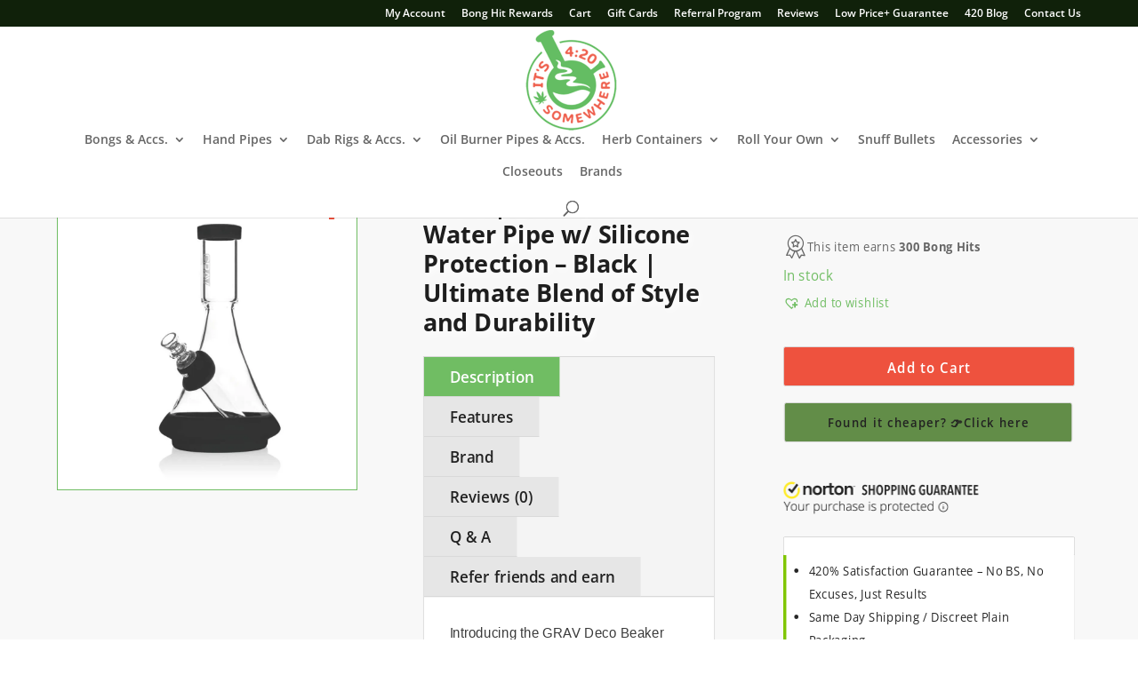

--- FILE ---
content_type: text/html; charset=UTF-8
request_url: https://www.its420somewhere.com/product/grav-deco-beaker-water-pipe-w-silicone-protection-black/
body_size: 129175
content:
<!DOCTYPE html><html lang="en-US" dir="ltr"><head><script>if(navigator.userAgent.match(/MSIE|Internet Explorer/i)||navigator.userAgent.match(/Trident\/7\..*?rv:11/i)){let e=document.location.href;if(!e.match(/[?&]nonitro/)){if(e.indexOf("?")==-1){if(e.indexOf("#")==-1){document.location.href=e+"?nonitro=1"}else{document.location.href=e.replace("#","?nonitro=1#")}}else{if(e.indexOf("#")==-1){document.location.href=e+"&nonitro=1"}else{document.location.href=e.replace("#","&nonitro=1#")}}}}</script><link rel="preconnect" href="https://cdn-anchm.nitrocdn.com" /><script id="nitro-interactive-loader" nitro-exclude>(()=>{if(E()||L())return;let e=document.createElement("div");e.classList.add("nitro-interactive-loader");e.style.display="none";document.addEventListener("DOMContentLoaded",function(){document.body.appendChild(e);let t=document.createElement("style");t.id="nitro-interactive-loader-style";t.setAttribute("nitro-exclude","");t.innerHTML=atob("[base64]");document.head.appendChild(t)},{once:true});let t=["pointerdown","pointerup","mousedown","mouseup","focus","focusin","focusout","blur","resize","click"];let n=["focus","blur","resize"];let r=[];let o=[[123,243,111],[111,123,243],[243,111,123],[243,243,123],[123,243,243],[243,123,243],[243,243,243],[123,123,123]];let i=[];let a=null;let l={};let s=0;const d=.2126;const u=.7152;const p=.0722;const f=2.4;const c=new MessageChannel;let m={};let g=0;c.port1.onmessage=function(e){if(m[e.data]!=undefined){const t=m[e.data];delete m[e.data];t()}};function v(e){m[++g]=e;c.port2.postMessage(g);return g}function h(e){if(m[e]!=undefined){delete m[e]}}function y(e,t,n){var r=[e,t,n].map(e=>{e/=255;return e<=.03928?e/12.92:Math.pow((e+.055)/1.055,f)});return r[0]*d+r[1]*u+r[2]*p}function w(e,t){var n=y(...e);var r=y(...t);var o=Math.max(n,r);var i=Math.min(n,r);return(o+.05)/(i+.05)}document.addEventListener("DOMContentLoaded",function(){let t=document.elementFromPoint(100,1);let n=window.getComputedStyle(t);let r=n.backgroundColor;if(r==window.getComputedStyle(document.documentElement).backgroundColor){return}let o=[211,211,211];let i=w(o,r.match(/\d+/g).map(Number));if(i<4.5){return}e.style.background=r});function E(){return/iPad|iPhone|iPod/.test(navigator.userAgent)&&!window.MSStream}function L(){return/^((?!chrome|android).)*safari/i.test(navigator.userAgent)}function P(e){return e.tagName=="INPUT"||e.tagName=="TEXTAREA"||e.isContentEditable}function _(e){return e.tagName==="VIDEO"}async function b(t){if(t.nitroPromise==undefined){e.style.display="none";return}if(t.type=="click"&&i.length>0&&a==null){S(t)}N(t);C(t);await t.nitroPromise;x=setTimeout(()=>{if(s<=0){s=0;e.style.display="none";x=null}},10);if(!t.repeatDefaultIfNeeded||t.nitroDefaultPrevented){a=null;v(()=>{S(t)});return}if(window.NPRL!=undefined&&window.NPh!=undefined&&NPh.documentReadyState=="loading"){a=null;v(()=>{S(t)});return}I(t);v(()=>{S(t)})}function I(t){if(t.target instanceof HTMLElement&&t.target.tagName=="A"&&t.target.href){try{let e=document.querySelector("base")||window.location;let n=new URL(window.location.href);let r=new URL(t.target.href,e);let o=r.hash;r.hash="";n.hash="";if(o&&n.toString()==r.toString()){try{const e=document.querySelector(o);if(e){e.scrollIntoView({behavior:"smooth",block:"start"})}return}catch(e){}}}catch(e){}}let n="MouseEvent";if(t instanceof KeyboardEvent){n="KeyboardEvent";if(t.type=="keypress"&&t.target.tagName=="INPUT"){t.target.value+=t.key;e.style.display="none";return}}else if(t instanceof PointerEvent){n="PointerEvent"}else if(t instanceof FocusEvent){n="FocusEvent"}let r=new window[n](t.type,t);r.stopPropagation();r.stopImmediatePropagation();t.target.dispatchEvent(r)}let M=[];function T(e){const t=["Alt","ArrowDown","ArrowLeft","ArrowRight","ArrowUp","Backspace","Control","Delete","End","Enter","Escape","F1","F2","F3","F4","F5","F6","F7","F8","F9","F10","F11","F12","Home","Insert","Meta","NumLock","PageDown","PageUp","Pause","ScrollLock","Shift","Tab","CapsLock","ContextMenu","Shift","OS"];return!t.includes(e.key)&&e.key.length===1}function D(t){if(!t.isTrusted)return;if(t.nitroPromise!=undefined)return;if(t.target instanceof HTMLElement&&t.target.tagName=="A"&&t.target.href.length>0&&t.target.target=="_blank")return;if(n.indexOf(t.type)>-1&&t.target!==t.currentTarget){t.target._nitroInp_removeEventListener.call(t.target,t.type,b,{capture:false});t.target._nitroInp_addEventListener.call(t.target,t.type,b,{capture:false})}t.pointerDownPrevented=false;if(t instanceof KeyboardEvent){if(!T(t)){if(t.type=="keydown"||t.type=="keypress"){M.push(1)}else{M.pop()}}if(M.length>0||!P(t.target)){return}}if(P(t.target)||_(t.target)){let e=t.target;let n=false;if(l[t.type]!=undefined){let r=l[t.type];while(e!=null){if(r.has(e)){n=true;break}e=e.parentElement}}if(n){if(E()||L()){t.repeatDefaultIfNeeded=false;return}else{k(t);t.repeatDefaultIfNeeded=true}}else{t.repeatDefaultIfNeeded=false}}else if((t instanceof PointerEvent||t instanceof MouseEvent)&&t.button>1){t.repeatDefaultIfNeeded=false;return}else{k(t);t.repeatDefaultIfNeeded=true}H(t);F(t);A(t);if(e.style.display=="block"){if(a!==null){let t=Math.floor(Math.random()*(o.length-1));let n=`rgb(${o[t].join(",")})`;e.style.background=n}}else if(t.type=="pointerup"||t.type instanceof MouseEvent){if(t.target!=document.activeElement&&!O(t.target)){}e.style.display="block"}t.nitroPromise=new Promise((e,n)=>{let r=setTimeout(()=>{S(t)},1050);i.push([r,e,t])})}function S(e){if(!i.length){a=null;if(e.type=="click"&&O(e.target)){}return}let[t,n,r]=i.shift();if(e.type=="pointerdown"){e.pointerDownPrevented=e.nitroDefaultPrevented}r.pointerDownPrevented=e.pointerDownPrevented;clearTimeout(t);requestAnimationFrame(()=>{a=v(n)})}function k(e){if(e.type=="click"){e.preventDefault()}e.preventDefault=(function(){this.nitroDefaultPrevented=true}).bind(e);e.nitroDefaultPrevented=false;Object.defineProperty(e,"defaultPrevented",{enumerable:false,configurable:false,get:(function(){return this.nitroDefaultPrevented}).bind(e),set:()=>{}})}function N(e){e.nitroCurrentTarget=null;Object.defineProperty(e,"currentTarget",{enumerable:false,configurable:false,get:(function(){return this.nitroCurrentTarget}).bind(e),set:()=>{}})}function C(e){e.nitroEventPhase=0;Object.defineProperty(e,"eventPhase",{enumerable:false,configurable:false,get:(function(){return this.nitroEventPhase}).bind(e),set:()=>{}})}function A(e){e.nitroComposedPath=e.composedPath();e.composedPath=(function(){return this.nitroComposedPath}).bind(e)}function H(e){const t=e.__proto__.stopPropagation;e.stopPropagation=(function(){t.call(this);this.nitroStoppedPropagation=true;this.nitroStoppedPropagationAt=this.currentTarget}).bind(e);e.nitroStoppedPropagation=false;e.nitroStoppedPropagationAt=null}function F(e){const t=e.__proto__.stopImmediatePropagation;e.stopImmediatePropagation=(function(){t.call(this);this.nitroStoppedImmediatePropagation=true}).bind(e);e.nitroStoppedImmediatePropagation=false}function O(e){if(!(e instanceof HTMLElement)){return false}const t=["a","button","input","textarea","select","details"];const n=t.includes(e.tagName.toLowerCase())&&!e.disabled;const r=e.tagName.toLowerCase()==="a"&&e.hasAttribute("href");const o=e.hasAttribute("tabindex")&&e.tabIndex>=0;const i=window.getComputedStyle(e);const a=i.display!=="none"&&i.visibility!=="hidden";return(n||r||o)&&a}let x=null;HTMLElement.prototype._nitroInp_addEventListener=HTMLElement.prototype.addEventListener;HTMLDocument.prototype._nitroInp_addEventListener=HTMLDocument.prototype.addEventListener;Window.prototype._nitroInp_addEventListener=Window.prototype.addEventListener;HTMLElement.prototype.addEventListener=U;HTMLDocument.prototype.addEventListener=U;Window.prototype.addEventListener=U;HTMLElement.prototype._nitroInp_removeEventListener=HTMLElement.prototype.removeEventListener;HTMLDocument.prototype._nitroInp_removeEventListener=HTMLDocument.prototype.removeEventListener;Window.prototype._nitroInp_removeEventListener=Window.prototype.removeEventListener;HTMLElement.prototype.removeEventListener=W;HTMLDocument.prototype.removeEventListener=W;Window.prototype.removeEventListener=W;let R=new Map;function U(e,n,r){if(!n||!n.call&&(!n.handleEvent||!n.handleEvent.call)){return this._nitroInp_addEventListener.call(this,e,n,r)}if(!R.has(this)){R.set(this,new Map)}let o=R.get(this);let i=r?JSON.stringify(r):"";let a=e+i;if(!o.has(a)){o.set(a,new Map)}if(o.get(a).has(n)){return}const d=n.call!==undefined?n:n.handleEvent;const u=n.call!==undefined?this:n;let p=d.toString();if(t.indexOf(e)==-1){return this._nitroInp_addEventListener.call(this,e,n,r)}if(p.includes(".preventDefault(")){if(l[e]==undefined){l[e]=new Set}l[e].add(this)}let f=async function(e){let t;if(e.nitroPromise==undefined){d.call(u,e);return}else{t=e.nitroPromise}let n;let r=new Promise((e,t)=>{n=e});e.nitroPromise=r;if(x!=null){clearTimeout(x);x=null}const o=e.currentTarget;const i=e.eventPhase;s++;await t;e.nitroCurrentTarget=o;e.nitroEventPhase=i;let a=false;if(e.pointerDownPrevented&&(e.type=="mousedown"||e.type=="mouseup")){a=true}if(e.nitroStoppedImmediatePropagation){a=true}else if(e.nitroStoppedPropagation&&e.nitroStoppedPropagationAt!=o){a=true}if(!a){try{d.call(u,e)}catch(e){}}s--;v(n)};o.get(a).set(n,f);let c=this._nitroInp_addEventListener.call(this,e,f,r);window._nitroInp_removeEventListener.call(window,e,b,{capture:false});window._nitroInp_addEventListener.call(window,e,b,{capture:false});return c}function W(e,t,n){if(!R.has(this)){return this._nitroInp_removeEventListener.call(this,e,t,n)}let r=R.get(this);let o=n?JSON.stringify(n):"";let i=e+o;if(!r.has(i)){return this._nitroInp_removeEventListener.call(this,e,t,n)}let a=r.get(i).get(t);if(a!=undefined){r.get(i).delete(t);return this._nitroInp_removeEventListener.call(this,e,a,n)}return this._nitroInp_removeEventListener.call(this,e,t,n)}for(let e in t){window._nitroInp_addEventListener.call(window,t[e],D,{capture:true});if(n.indexOf(t[e])==-1){window._nitroInp_removeEventListener.call(window,t[e],b,{capture:false});window._nitroInp_addEventListener.call(window,t[e],b,{capture:false})}}})();</script><meta charset="UTF-8" /><meta http-equiv="X-UA-Compatible" content="IE=edge" /><meta name="robots" content="index, follow, max-image-preview:large, max-snippet:-1, max-video-preview:-1" /><title>GRAV | Deco Beaker Water Pipe w/ Silicone Protection - Black | Ultimate Blend of Style and Durability - It's 4:20 Somewhere</title><meta name="description" content="GRAV Deco Beaker Water Pipe w/ Silicone Protection Features: Lenght/Height: Aprox. 4.7in x 9in High Quality Borosilicate Glass Includes 14mm Male Bowl Removable Dense Silicone Protection Features Designed By: Micah Evans Stylish Design Intended for legal use only." /><meta property="og:locale" content="en_US" /><meta property="og:type" content="product" /><meta property="og:title" content="GRAV | Deco Beaker Water Pipe w/ Silicone Protection - Black | Ultimate Blend of Style and Durability" /><meta property="og:description" content="GRAV Deco Beaker Water Pipe w/ Silicone Protection Features:   Lenght/Height: Aprox. 4.7in x 9in  High Quality Borosilicate Glass  Includes 14mm Male Bowl  Removable Dense Silicone Protection Features  Designed By: Micah Evans  Stylish Design  Intended for legal use only." /><meta property="og:url" content="https://www.its420somewhere.com/product/grav-deco-beaker-water-pipe-w-silicone-protection-black/" /><meta property="og:site_name" content="Its 420 Somewhere" /><meta property="article:modified_time" content="2025-11-30T20:05:08+00:00" /><meta property="og:image" content="https://www.its420somewhere.com/wp-content/uploads/2023/02/grav-deco-beaker-water-pipe-with-silicone-protection-black-01.jpg" /><meta property="og:image:width" content="1000" /><meta property="og:image:height" content="1000" /><meta property="og:image:type" content="image/jpeg" /><meta property="og:image" content="https://www.its420somewhere.com/wp-content/uploads/2023/02/grav-deco-beaker-water-pipe-with-silicone-protection-black-02.jpg" /><meta property="og:image:width" content="1000" /><meta property="og:image:height" content="1000" /><meta property="og:image:type" content="image/jpeg" /><meta property="og:image" content="https://www.its420somewhere.com/wp-content/uploads/2023/02/grav-deco-beaker-water-pipe-with-silicone-protection-black-03.jpg" /><meta property="og:image:width" content="1000" /><meta property="og:image:height" content="1000" /><meta property="og:image:type" content="image/jpeg" /><meta property="og:image" content="https://www.its420somewhere.com/wp-content/uploads/2023/02/grav-deco-beaker-water-pipe-with-silicone-protection-black-04.jpg" /><meta property="og:image:width" content="1000" /><meta property="og:image:height" content="1000" /><meta property="og:image:type" content="image/jpeg" /><meta property="og:image" content="https://www.its420somewhere.com/wp-content/uploads/2023/02/grav-deco-beaker-water-pipe-with-silicone-protection-black-05.jpg" /><meta property="og:image:width" content="1000" /><meta property="og:image:height" content="1000" /><meta property="og:image:type" content="image/jpeg" /><meta name="twitter:card" content="summary_large_image" /><meta name="twitter:site" content="@its420smwhere" /><meta name="twitter:label1" content="Price" /><meta name="twitter:data1" content="$99.99" /><meta name="twitter:label2" content="Availability" /><meta name="twitter:data2" content="In stock" /><meta property="product:brand" content="GRAV" /><meta property="product:price:amount" content="99.99" /><meta property="product:price:currency" content="USD" /><meta property="og:availability" content="instock" /><meta property="product:availability" content="instock" /><meta property="product:retailer_item_id" content="GL-38DB.0.BK-BLACK" /><meta property="product:condition" content="new" /><meta content="Divi v.4.27.5" name="generator" /><meta name="viewport" content="width=device-width, initial-scale=1.0, maximum-scale=1.0, user-scalable=0" /><meta name="msapplication-TileImage" content="https://www.its420somewhere.com/wp-content/uploads/2019/09/cropped-best-online-headshop-favicon-512-270x270.png" /><meta name="generator" content="NitroPack" /><script>var NPSH,NitroScrollHelper;NPSH=NitroScrollHelper=function(){let e=null;const o=window.sessionStorage.getItem("nitroScrollPos");function t(){let e=JSON.parse(window.sessionStorage.getItem("nitroScrollPos"))||{};if(typeof e!=="object"){e={}}e[document.URL]=window.scrollY;window.sessionStorage.setItem("nitroScrollPos",JSON.stringify(e))}window.addEventListener("scroll",function(){if(e!==null){clearTimeout(e)}e=setTimeout(t,200)},{passive:true});let r={};r.getScrollPos=()=>{if(!o){return 0}const e=JSON.parse(o);return e[document.URL]||0};r.isScrolled=()=>{return r.getScrollPos()>document.documentElement.clientHeight*.5};return r}();</script><script>(function(){var a=false;var e=document.documentElement.classList;var i=navigator.userAgent.toLowerCase();var n=["android","iphone","ipad"];var r=n.length;var o;var d=null;for(var t=0;t<r;t++){o=n[t];if(i.indexOf(o)>-1)d=o;if(e.contains(o)){a=true;e.remove(o)}}if(a&&d){e.add(d);if(d=="iphone"||d=="ipad"){e.add("ios")}}})();</script><script type="text/worker" id="nitro-web-worker">var preloadRequests=0;var remainingCount={};var baseURI="";self.onmessage=function(e){switch(e.data.cmd){case"RESOURCE_PRELOAD":var o=e.data.requestId;remainingCount[o]=0;e.data.resources.forEach(function(e){preload(e,function(o){return function(){console.log(o+" DONE: "+e);if(--remainingCount[o]==0){self.postMessage({cmd:"RESOURCE_PRELOAD",requestId:o})}}}(o));remainingCount[o]++});break;case"SET_BASEURI":baseURI=e.data.uri;break}};async function preload(e,o){if(typeof URL!=="undefined"&&baseURI){try{var a=new URL(e,baseURI);e=a.href}catch(e){console.log("Worker error: "+e.message)}}console.log("Preloading "+e);try{var n=new Request(e,{mode:"no-cors",redirect:"follow"});await fetch(n);o()}catch(a){console.log(a);var r=new XMLHttpRequest;r.responseType="blob";r.onload=o;r.onerror=o;r.open("GET",e,true);r.send()}}</script><script id="nprl">(()=>{if(window.NPRL!=undefined)return;(function(e){var t=e.prototype;t.after||(t.after=function(){var e,t=arguments,n=t.length,r=0,i=this,o=i.parentNode,a=Node,c=String,u=document;if(o!==null){while(r<n){(e=t[r])instanceof a?(i=i.nextSibling)!==null?o.insertBefore(e,i):o.appendChild(e):o.appendChild(u.createTextNode(c(e)));++r}}})})(Element);var e,t;e=t=function(){var t=false;var r=window.URL||window.webkitURL;var i=true;var o=true;var a=2;var c=null;var u=null;var d=true;var s=window.nitroGtmExcludes!=undefined;var l=s?JSON.parse(atob(window.nitroGtmExcludes)).map(e=>new RegExp(e)):[];var f;var m;var v=null;var p=null;var g=null;var h={touch:["touchmove","touchend"],default:["mousemove","click","keydown","wheel"]};var E=true;var y=[];var w=false;var b=[];var S=0;var N=0;var L=false;var T=0;var R=null;var O=false;var A=false;var C=false;var P=[];var I=[];var M=[];var k=[];var x=false;var _={};var j=new Map;var B="noModule"in HTMLScriptElement.prototype;var q=requestAnimationFrame||mozRequestAnimationFrame||webkitRequestAnimationFrame||msRequestAnimationFrame;const D="gtm.js?id=";function H(e,t){if(!_[e]){_[e]=[]}_[e].push(t)}function U(e,t){if(_[e]){var n=0,r=_[e];for(var n=0;n<r.length;n++){r[n].call(this,t)}}}function Y(){(function(e,t){var r=null;var i=function(e){r(e)};var o=null;var a={};var c=null;var u=null;var d=0;e.addEventListener(t,function(r){if(["load","DOMContentLoaded"].indexOf(t)!=-1){if(u){Q(function(){e.triggerNitroEvent(t)})}c=true}else if(t=="readystatechange"){d++;n.ogReadyState=d==1?"interactive":"complete";if(u&&u>=d){n.documentReadyState=n.ogReadyState;Q(function(){e.triggerNitroEvent(t)})}}});e.addEventListener(t+"Nitro",function(e){if(["load","DOMContentLoaded"].indexOf(t)!=-1){if(!c){e.preventDefault();e.stopImmediatePropagation()}else{}u=true}else if(t=="readystatechange"){u=n.documentReadyState=="interactive"?1:2;if(d<u){e.preventDefault();e.stopImmediatePropagation()}}});switch(t){case"load":o="onload";break;case"readystatechange":o="onreadystatechange";break;case"pageshow":o="onpageshow";break;default:o=null;break}if(o){Object.defineProperty(e,o,{get:function(){return r},set:function(n){if(typeof n!=="function"){r=null;e.removeEventListener(t+"Nitro",i)}else{if(!r){e.addEventListener(t+"Nitro",i)}r=n}}})}Object.defineProperty(e,"addEventListener"+t,{value:function(r){if(r!=t||!n.startedScriptLoading||document.currentScript&&document.currentScript.hasAttribute("nitro-exclude")){}else{arguments[0]+="Nitro"}e.ogAddEventListener.apply(e,arguments);a[arguments[1]]=arguments[0]}});Object.defineProperty(e,"removeEventListener"+t,{value:function(t){var n=a[arguments[1]];arguments[0]=n;e.ogRemoveEventListener.apply(e,arguments)}});Object.defineProperty(e,"triggerNitroEvent"+t,{value:function(t,n){n=n||e;var r=new Event(t+"Nitro",{bubbles:true});r.isNitroPack=true;Object.defineProperty(r,"type",{get:function(){return t},set:function(){}});Object.defineProperty(r,"target",{get:function(){return n},set:function(){}});e.dispatchEvent(r)}});if(typeof e.triggerNitroEvent==="undefined"){(function(){var t=e.addEventListener;var n=e.removeEventListener;Object.defineProperty(e,"ogAddEventListener",{value:t});Object.defineProperty(e,"ogRemoveEventListener",{value:n});Object.defineProperty(e,"addEventListener",{value:function(n){var r="addEventListener"+n;if(typeof e[r]!=="undefined"){e[r].apply(e,arguments)}else{t.apply(e,arguments)}},writable:true});Object.defineProperty(e,"removeEventListener",{value:function(t){var r="removeEventListener"+t;if(typeof e[r]!=="undefined"){e[r].apply(e,arguments)}else{n.apply(e,arguments)}}});Object.defineProperty(e,"triggerNitroEvent",{value:function(t,n){var r="triggerNitroEvent"+t;if(typeof e[r]!=="undefined"){e[r].apply(e,arguments)}}})})()}}).apply(null,arguments)}Y(window,"load");Y(window,"pageshow");Y(window,"DOMContentLoaded");Y(document,"DOMContentLoaded");Y(document,"readystatechange");try{var F=new Worker(r.createObjectURL(new Blob([document.getElementById("nitro-web-worker").textContent],{type:"text/javascript"})))}catch(e){var F=new Worker("data:text/javascript;base64,"+btoa(document.getElementById("nitro-web-worker").textContent))}F.onmessage=function(e){if(e.data.cmd=="RESOURCE_PRELOAD"){U(e.data.requestId,e)}};if(typeof document.baseURI!=="undefined"){F.postMessage({cmd:"SET_BASEURI",uri:document.baseURI})}var G=function(e){if(--S==0){Q(K)}};var W=function(e){e.target.removeEventListener("load",W);e.target.removeEventListener("error",W);e.target.removeEventListener("nitroTimeout",W);if(e.type!="nitroTimeout"){clearTimeout(e.target.nitroTimeout)}if(--N==0&&S==0){Q(J)}};var X=function(e){var t=e.textContent;try{var n=r.createObjectURL(new Blob([t.replace(/^(?:<!--)?(.*?)(?:-->)?$/gm,"$1")],{type:"text/javascript"}))}catch(e){var n="data:text/javascript;base64,"+btoa(t.replace(/^(?:<!--)?(.*?)(?:-->)?$/gm,"$1"))}return n};var K=function(){n.documentReadyState="interactive";document.triggerNitroEvent("readystatechange");document.triggerNitroEvent("DOMContentLoaded");if(window.pageYOffset||window.pageXOffset){window.dispatchEvent(new Event("scroll"))}A=true;Q(function(){if(N==0){Q(J)}Q($)})};var J=function(){if(!A||O)return;O=true;R.disconnect();en();n.documentReadyState="complete";document.triggerNitroEvent("readystatechange");window.triggerNitroEvent("load",document);window.triggerNitroEvent("pageshow",document);if(window.pageYOffset||window.pageXOffset||location.hash){let e=typeof history.scrollRestoration!=="undefined"&&history.scrollRestoration=="auto";if(e&&typeof NPSH!=="undefined"&&NPSH.getScrollPos()>0&&window.pageYOffset>document.documentElement.clientHeight*.5){window.scrollTo(0,NPSH.getScrollPos())}else if(location.hash){try{let e=document.querySelector(location.hash);if(e){e.scrollIntoView()}}catch(e){}}}var e=null;if(a==1){e=eo}else{e=eu}Q(e)};var Q=function(e){setTimeout(e,0)};var V=function(e){if(e.type=="touchend"||e.type=="click"){g=e}};var $=function(){if(d&&g){setTimeout(function(e){return function(){var t=function(e,t,n){var r=new Event(e,{bubbles:true,cancelable:true});if(e=="click"){r.clientX=t;r.clientY=n}else{r.touches=[{clientX:t,clientY:n}]}return r};var n;if(e.type=="touchend"){var r=e.changedTouches[0];n=document.elementFromPoint(r.clientX,r.clientY);n.dispatchEvent(t("touchstart"),r.clientX,r.clientY);n.dispatchEvent(t("touchend"),r.clientX,r.clientY);n.dispatchEvent(t("click"),r.clientX,r.clientY)}else if(e.type=="click"){n=document.elementFromPoint(e.clientX,e.clientY);n.dispatchEvent(t("click"),e.clientX,e.clientY)}}}(g),150);g=null}};var z=function(e){if(e.tagName=="SCRIPT"&&!e.hasAttribute("data-nitro-for-id")&&!e.hasAttribute("nitro-document-write")||e.tagName=="IMG"&&(e.hasAttribute("src")||e.hasAttribute("srcset"))||e.tagName=="IFRAME"&&e.hasAttribute("src")||e.tagName=="LINK"&&e.hasAttribute("href")&&e.hasAttribute("rel")&&e.getAttribute("rel")=="stylesheet"){if(e.tagName==="IFRAME"&&e.src.indexOf("about:blank")>-1){return}var t="";switch(e.tagName){case"LINK":t=e.href;break;case"IMG":if(k.indexOf(e)>-1)return;t=e.srcset||e.src;break;default:t=e.src;break}var n=e.getAttribute("type");if(!t&&e.tagName!=="SCRIPT")return;if((e.tagName=="IMG"||e.tagName=="LINK")&&(t.indexOf("data:")===0||t.indexOf("blob:")===0))return;if(e.tagName=="SCRIPT"&&n&&n!=="text/javascript"&&n!=="application/javascript"){if(n!=="module"||!B)return}if(e.tagName==="SCRIPT"){if(k.indexOf(e)>-1)return;if(e.noModule&&B){return}let t=null;if(document.currentScript){if(document.currentScript.src&&document.currentScript.src.indexOf(D)>-1){t=document.currentScript}if(document.currentScript.hasAttribute("data-nitro-gtm-id")){e.setAttribute("data-nitro-gtm-id",document.currentScript.getAttribute("data-nitro-gtm-id"))}}else if(window.nitroCurrentScript){if(window.nitroCurrentScript.src&&window.nitroCurrentScript.src.indexOf(D)>-1){t=window.nitroCurrentScript}}if(t&&s){let n=false;for(const t of l){n=e.src?t.test(e.src):t.test(e.textContent);if(n){break}}if(!n){e.type="text/googletagmanagerscript";let n=t.hasAttribute("data-nitro-gtm-id")?t.getAttribute("data-nitro-gtm-id"):t.id;if(!j.has(n)){j.set(n,[])}let r=j.get(n);r.push(e);return}}if(!e.src){if(e.textContent.length>0){e.textContent+="\n;if(document.currentScript.nitroTimeout) {clearTimeout(document.currentScript.nitroTimeout);}; setTimeout(function() { this.dispatchEvent(new Event('load')); }.bind(document.currentScript), 0);"}else{return}}else{}k.push(e)}if(!e.hasOwnProperty("nitroTimeout")){N++;e.addEventListener("load",W,true);e.addEventListener("error",W,true);e.addEventListener("nitroTimeout",W,true);e.nitroTimeout=setTimeout(function(){console.log("Resource timed out",e);e.dispatchEvent(new Event("nitroTimeout"))},5e3)}}};var Z=function(e){if(e.hasOwnProperty("nitroTimeout")&&e.nitroTimeout){clearTimeout(e.nitroTimeout);e.nitroTimeout=null;e.dispatchEvent(new Event("nitroTimeout"))}};document.documentElement.addEventListener("load",function(e){if(e.target.tagName=="SCRIPT"||e.target.tagName=="IMG"){k.push(e.target)}},true);document.documentElement.addEventListener("error",function(e){if(e.target.tagName=="SCRIPT"||e.target.tagName=="IMG"){k.push(e.target)}},true);var ee=["appendChild","replaceChild","insertBefore","prepend","append","before","after","replaceWith","insertAdjacentElement"];var et=function(){if(s){window._nitro_setTimeout=window.setTimeout;window.setTimeout=function(e,t,...n){let r=document.currentScript||window.nitroCurrentScript;if(!r||r.src&&r.src.indexOf(D)==-1){return window._nitro_setTimeout.call(window,e,t,...n)}return window._nitro_setTimeout.call(window,function(e,t){return function(...n){window.nitroCurrentScript=e;t(...n)}}(r,e),t,...n)}}ee.forEach(function(e){HTMLElement.prototype["og"+e]=HTMLElement.prototype[e];HTMLElement.prototype[e]=function(...t){if(this.parentNode||this===document.documentElement){switch(e){case"replaceChild":case"insertBefore":t.pop();break;case"insertAdjacentElement":t.shift();break}t.forEach(function(e){if(!e)return;if(e.tagName=="SCRIPT"){z(e)}else{if(e.children&&e.children.length>0){e.querySelectorAll("script").forEach(z)}}})}return this["og"+e].apply(this,arguments)}})};var en=function(){if(s&&typeof window._nitro_setTimeout==="function"){window.setTimeout=window._nitro_setTimeout}ee.forEach(function(e){HTMLElement.prototype[e]=HTMLElement.prototype["og"+e]})};var er=async function(){if(o){ef(f);ef(V);if(v){clearTimeout(v);v=null}}if(T===1){L=true;return}else if(T===0){T=-1}n.startedScriptLoading=true;Object.defineProperty(document,"readyState",{get:function(){return n.documentReadyState},set:function(){}});var e=document.documentElement;var t={attributes:true,attributeFilter:["src"],childList:true,subtree:true};R=new MutationObserver(function(e,t){e.forEach(function(e){if(e.type=="childList"&&e.addedNodes.length>0){e.addedNodes.forEach(function(e){if(!document.documentElement.contains(e)){return}if(e.tagName=="IMG"||e.tagName=="IFRAME"||e.tagName=="LINK"){z(e)}})}if(e.type=="childList"&&e.removedNodes.length>0){e.removedNodes.forEach(function(e){if(e.tagName=="IFRAME"||e.tagName=="LINK"){Z(e)}})}if(e.type=="attributes"){var t=e.target;if(!document.documentElement.contains(t)){return}if(t.tagName=="IFRAME"||t.tagName=="LINK"||t.tagName=="IMG"||t.tagName=="SCRIPT"){z(t)}}})});R.observe(e,t);if(!s){et()}await Promise.all(P);var r=b.shift();var i=null;var a=false;while(r){var c;var u=JSON.parse(atob(r.meta));var d=u.delay;if(r.type=="inline"){var l=document.getElementById(r.id);if(l){l.remove()}else{r=b.shift();continue}c=X(l);if(c===false){r=b.shift();continue}}else{c=r.src}if(!a&&r.type!="inline"&&(typeof u.attributes.async!="undefined"||typeof u.attributes.defer!="undefined")){if(i===null){i=r}else if(i===r){a=true}if(!a){b.push(r);r=b.shift();continue}}var m=document.createElement("script");m.src=c;m.setAttribute("data-nitro-for-id",r.id);for(var p in u.attributes){try{if(u.attributes[p]===false){m.setAttribute(p,"")}else{m.setAttribute(p,u.attributes[p])}}catch(e){console.log("Error while setting script attribute",m,e)}}m.async=false;if(u.canonicalLink!=""&&Object.getOwnPropertyDescriptor(m,"src")?.configurable!==false){(e=>{Object.defineProperty(m,"src",{get:function(){return e.canonicalLink},set:function(){}})})(u)}if(d){setTimeout((function(e,t){var n=document.querySelector("[data-nitro-marker-id='"+t+"']");if(n){n.after(e)}else{document.head.appendChild(e)}}).bind(null,m,r.id),d)}else{m.addEventListener("load",G);m.addEventListener("error",G);if(!m.noModule||!B){S++}var g=document.querySelector("[data-nitro-marker-id='"+r.id+"']");if(g){Q(function(e,t){return function(){e.after(t)}}(g,m))}else{Q(function(e){return function(){document.head.appendChild(e)}}(m))}}r=b.shift()}};var ei=function(){var e=document.getElementById("nitro-deferred-styles");var t=document.createElement("div");t.innerHTML=e.textContent;return t};var eo=async function(e){isPreload=e&&e.type=="NitroPreload";if(!isPreload){T=-1;E=false;if(o){ef(f);ef(V);if(v){clearTimeout(v);v=null}}}if(w===false){var t=ei();let e=t.querySelectorAll('style,link[rel="stylesheet"]');w=e.length;if(w){let e=document.getElementById("nitro-deferred-styles-marker");e.replaceWith.apply(e,t.childNodes)}else if(isPreload){Q(ed)}else{es()}}else if(w===0&&!isPreload){es()}};var ea=function(){var e=ei();var t=e.childNodes;var n;var r=[];for(var i=0;i<t.length;i++){n=t[i];if(n.href){r.push(n.href)}}var o="css-preload";H(o,function(e){eo(new Event("NitroPreload"))});if(r.length){F.postMessage({cmd:"RESOURCE_PRELOAD",resources:r,requestId:o})}else{Q(function(){U(o)})}};var ec=function(){if(T===-1)return;T=1;var e=[];var t,n;for(var r=0;r<b.length;r++){t=b[r];if(t.type!="inline"){if(t.src){n=JSON.parse(atob(t.meta));if(n.delay)continue;if(n.attributes.type&&n.attributes.type=="module"&&!B)continue;e.push(t.src)}}}if(e.length){var i="js-preload";H(i,function(e){T=2;if(L){Q(er)}});F.postMessage({cmd:"RESOURCE_PRELOAD",resources:e,requestId:i})}};var eu=function(){while(I.length){style=I.shift();if(style.hasAttribute("nitropack-onload")){style.setAttribute("onload",style.getAttribute("nitropack-onload"));Q(function(e){return function(){e.dispatchEvent(new Event("load"))}}(style))}}while(M.length){style=M.shift();if(style.hasAttribute("nitropack-onerror")){style.setAttribute("onerror",style.getAttribute("nitropack-onerror"));Q(function(e){return function(){e.dispatchEvent(new Event("error"))}}(style))}}};var ed=function(){if(!x){if(i){Q(function(){var e=document.getElementById("nitro-critical-css");if(e){e.remove()}})}x=true;onStylesLoadEvent=new Event("NitroStylesLoaded");onStylesLoadEvent.isNitroPack=true;window.dispatchEvent(onStylesLoadEvent)}};var es=function(){if(a==2){Q(er)}else{eu()}};var el=function(e){m.forEach(function(t){document.addEventListener(t,e,true)})};var ef=function(e){m.forEach(function(t){document.removeEventListener(t,e,true)})};if(s){et()}return{setAutoRemoveCriticalCss:function(e){i=e},registerScript:function(e,t,n){b.push({type:"remote",src:e,id:t,meta:n})},registerInlineScript:function(e,t){b.push({type:"inline",id:e,meta:t})},registerStyle:function(e,t,n){y.push({href:e,rel:t,media:n})},onLoadStyle:function(e){I.push(e);if(w!==false&&--w==0){Q(ed);if(E){E=false}else{es()}}},onErrorStyle:function(e){M.push(e);if(w!==false&&--w==0){Q(ed);if(E){E=false}else{es()}}},loadJs:function(e,t){if(!e.src){var n=X(e);if(n!==false){e.src=n;e.textContent=""}}if(t){Q(function(e,t){return function(){e.after(t)}}(t,e))}else{Q(function(e){return function(){document.head.appendChild(e)}}(e))}},loadQueuedResources:async function(){window.dispatchEvent(new Event("NitroBootStart"));if(p){clearTimeout(p);p=null}window.removeEventListener("load",e.loadQueuedResources);f=a==1?er:eo;if(!o||g){Q(f)}else{if(navigator.userAgent.indexOf(" Edge/")==-1){ea();H("css-preload",ec)}el(f);if(u){if(c){v=setTimeout(f,c)}}else{}}},fontPreload:function(e){var t="critical-fonts";H(t,function(e){document.getElementById("nitro-critical-fonts").type="text/css"});F.postMessage({cmd:"RESOURCE_PRELOAD",resources:e,requestId:t})},boot:function(){if(t)return;t=true;C=typeof NPSH!=="undefined"&&NPSH.isScrolled();let n=document.prerendering;if(location.hash||C||n){o=false}m=h.default.concat(h.touch);p=setTimeout(e.loadQueuedResources,1500);el(V);if(C){e.loadQueuedResources()}else{window.addEventListener("load",e.loadQueuedResources)}},addPrerequisite:function(e){P.push(e)},getTagManagerNodes:function(e){if(!e)return j;return j.get(e)??[]}}}();var n,r;n=r=function(){var t=document.write;return{documentWrite:function(n,r){if(n&&n.hasAttribute("nitro-exclude")){return t.call(document,r)}var i=null;if(n.documentWriteContainer){i=n.documentWriteContainer}else{i=document.createElement("span");n.documentWriteContainer=i}var o=null;if(n){if(n.hasAttribute("data-nitro-for-id")){o=document.querySelector('template[data-nitro-marker-id="'+n.getAttribute("data-nitro-for-id")+'"]')}else{o=n}}i.innerHTML+=r;i.querySelectorAll("script").forEach(function(e){e.setAttribute("nitro-document-write","")});if(!i.parentNode){if(o){o.parentNode.insertBefore(i,o)}else{document.body.appendChild(i)}}var a=document.createElement("span");a.innerHTML=r;var c=a.querySelectorAll("script");if(c.length){c.forEach(function(t){var n=t.getAttributeNames();var r=document.createElement("script");n.forEach(function(e){r.setAttribute(e,t.getAttribute(e))});r.async=false;if(!t.src&&t.textContent){r.textContent=t.textContent}e.loadJs(r,o)})}},TrustLogo:function(e,t){var n=document.getElementById(e);var r=document.createElement("img");r.src=t;n.parentNode.insertBefore(r,n)},documentReadyState:"loading",ogReadyState:document.readyState,startedScriptLoading:false,loadScriptDelayed:function(e,t){setTimeout(function(){var t=document.createElement("script");t.src=e;document.head.appendChild(t)},t)}}}();document.write=function(e){n.documentWrite(document.currentScript,e)};document.writeln=function(e){n.documentWrite(document.currentScript,e+"\n")};window.NPRL=e;window.NitroResourceLoader=t;window.NPh=n;window.NitroPackHelper=r})();</script><template id="nitro-deferred-styles-marker"></template><style id="nitro-fonts">@font-face{font-family:"lws-icons";font-display:swap;src:url("https://cdn-anchm.nitrocdn.com/qhkQKqkojUIdavngHQMcrhRAaBwpPlts/assets/static/source/rev-b4c9464/www.its420somewhere.com/wp-content/plugins/woorewards/assets/lws-adminpanel/styling/fonts/c905f3020aca3809857b788e8e2ecab9.lws-icons.eot");src:url("https://cdn-anchm.nitrocdn.com/qhkQKqkojUIdavngHQMcrhRAaBwpPlts/assets/static/source/rev-b4c9464/www.its420somewhere.com/wp-content/plugins/woorewards/assets/lws-adminpanel/styling/fonts/8c4f6f63cd5c0de9d55a93e6257cb715.lws-icons.woff2") format("woff2");font-weight:normal;font-style:normal}@font-face{font-family:"Font Awesome 5 Free";font-style:normal;font-weight:400;font-display:swap;src:url("https://cdn-anchm.nitrocdn.com/qhkQKqkojUIdavngHQMcrhRAaBwpPlts/assets/static/source/rev-b4c9464/www.its420somewhere.com/wp-content/plugins/waitlist-woocommerce/xoo-form-fields-fw/lib/fontawesome5/webfonts/fa-regular-400.eot");src:url("https://cdn-anchm.nitrocdn.com/qhkQKqkojUIdavngHQMcrhRAaBwpPlts/assets/static/source/rev-b4c9464/www.its420somewhere.com/wp-content/plugins/waitlist-woocommerce/xoo-form-fields-fw/lib/fontawesome5/webfonts/fa-regular-400.woff2") format("woff2")}@font-face{font-family:"Font Awesome 5 Free";font-style:normal;font-weight:900;font-display:swap;src:url("https://cdn-anchm.nitrocdn.com/qhkQKqkojUIdavngHQMcrhRAaBwpPlts/assets/static/source/rev-b4c9464/www.its420somewhere.com/wp-content/plugins/waitlist-woocommerce/xoo-form-fields-fw/lib/fontawesome5/webfonts/fa-solid-900.eot");src:url("https://cdn-anchm.nitrocdn.com/qhkQKqkojUIdavngHQMcrhRAaBwpPlts/assets/static/source/rev-b4c9464/www.its420somewhere.com/wp-content/plugins/waitlist-woocommerce/xoo-form-fields-fw/lib/fontawesome5/webfonts/fa-solid-900.woff2") format("woff2")}@font-face{font-family:WooCommerce;font-display:swap;src:url("https://cdn-anchm.nitrocdn.com/qhkQKqkojUIdavngHQMcrhRAaBwpPlts/assets/static/source/rev-b4c9464/www.its420somewhere.com/wp-content/plugins/woocommerce/assets/fonts/WooCommerce.woff2") format("woff2");font-weight:400;font-style:normal}@font-face{font-family:"fontelloq";font-display:swap;src:url("https://cdn-anchm.nitrocdn.com/qhkQKqkojUIdavngHQMcrhRAaBwpPlts/assets/static/source/rev-b4c9464/www.its420somewhere.com/wp-content/plugins/twist/assets/fonts/cbb3f28beb5c20efee86c2e58575d1a0.fontello.eot");src:url("https://cdn-anchm.nitrocdn.com/qhkQKqkojUIdavngHQMcrhRAaBwpPlts/assets/static/source/rev-b4c9464/www.its420somewhere.com/wp-content/plugins/twist/assets/fonts/cbb3f28beb5c20efee86c2e58575d1a0.fontello.woff2") format("woff2");font-weight:normal;font-style:normal}@font-face{font-family:"waitlist";src:url("https://cdn-anchm.nitrocdn.com/qhkQKqkojUIdavngHQMcrhRAaBwpPlts/assets/static/source/rev-b4c9464/www.its420somewhere.com/wp-content/plugins/waitlist-woocommerce/assets/fonts/67abc5ffca11c3ac03f6955297bc5464.waitlist.eot");src:url("https://cdn-anchm.nitrocdn.com/qhkQKqkojUIdavngHQMcrhRAaBwpPlts/assets/static/source/rev-b4c9464/www.its420somewhere.com/wp-content/plugins/waitlist-woocommerce/assets/fonts/67abc5ffca11c3ac03f6955297bc5464.waitlist.ttf") format("truetype");font-weight:normal;font-style:normal;font-display:swap}@font-face{font-family:"tinvwl-webfont";src:url("https://cdn-anchm.nitrocdn.com/qhkQKqkojUIdavngHQMcrhRAaBwpPlts/assets/static/source/rev-b4c9464/www.its420somewhere.com/wp-content/plugins/ti-woocommerce-wishlist-premium/assets/fonts/ee8799f072aa8cf915408d7a3e416a02.tinvwl-webfont.eot");src:url("https://cdn-anchm.nitrocdn.com/qhkQKqkojUIdavngHQMcrhRAaBwpPlts/assets/static/source/rev-b4c9464/www.its420somewhere.com/wp-content/plugins/ti-woocommerce-wishlist-premium/assets/fonts/ee8799f072aa8cf915408d7a3e416a02.tinvwl-webfont.woff2") format("woff2");font-weight:normal;font-style:normal;font-display:swap}@font-face{font-family:"Open Sans";font-style:italic;font-weight:300;font-display:swap;src:url("https://cdn-anchm.nitrocdn.com/qhkQKqkojUIdavngHQMcrhRAaBwpPlts/assets/static/source/rev-b4c9464/www.its420somewhere.com/wp-content/uploads/omgf/et-divi-open-sans/e66f00622e8f8fcf7114d6a4a287e987.open-sans-italic-latin-ext.woff2") format("woff2");unicode-range:U+0100-02BA,U+02BD-02C5,U+02C7-02CC,U+02CE-02D7,U+02DD-02FF,U+0304,U+0308,U+0329,U+1D00-1DBF,U+1E00-1E9F,U+1EF2-1EFF,U+2020,U+20A0-20AB,U+20AD-20C0,U+2113,U+2C60-2C7F,U+A720-A7FF}@font-face{font-family:"Open Sans";font-style:italic;font-weight:300;font-display:swap;src:url("https://cdn-anchm.nitrocdn.com/qhkQKqkojUIdavngHQMcrhRAaBwpPlts/assets/static/source/rev-b4c9464/www.its420somewhere.com/wp-content/uploads/omgf/et-divi-open-sans/e66f00622e8f8fcf7114d6a4a287e987.open-sans-italic-latin.woff2") format("woff2");unicode-range:U+0000-00FF,U+0131,U+0152-0153,U+02BB-02BC,U+02C6,U+02DA,U+02DC,U+0304,U+0308,U+0329,U+2000-206F,U+20AC,U+2122,U+2191,U+2193,U+2212,U+2215,U+FEFF,U+FFFD}@font-face{font-family:"Open Sans";font-style:italic;font-weight:400;font-display:swap;src:url("https://cdn-anchm.nitrocdn.com/qhkQKqkojUIdavngHQMcrhRAaBwpPlts/assets/static/source/rev-b4c9464/www.its420somewhere.com/wp-content/uploads/omgf/et-divi-open-sans/e66f00622e8f8fcf7114d6a4a287e987.open-sans-italic-latin-ext.woff2") format("woff2");unicode-range:U+0100-02BA,U+02BD-02C5,U+02C7-02CC,U+02CE-02D7,U+02DD-02FF,U+0304,U+0308,U+0329,U+1D00-1DBF,U+1E00-1E9F,U+1EF2-1EFF,U+2020,U+20A0-20AB,U+20AD-20C0,U+2113,U+2C60-2C7F,U+A720-A7FF}@font-face{font-family:"Open Sans";font-style:italic;font-weight:400;font-display:swap;src:url("https://cdn-anchm.nitrocdn.com/qhkQKqkojUIdavngHQMcrhRAaBwpPlts/assets/static/source/rev-b4c9464/www.its420somewhere.com/wp-content/uploads/omgf/et-divi-open-sans/e66f00622e8f8fcf7114d6a4a287e987.open-sans-italic-latin.woff2") format("woff2");unicode-range:U+0000-00FF,U+0131,U+0152-0153,U+02BB-02BC,U+02C6,U+02DA,U+02DC,U+0304,U+0308,U+0329,U+2000-206F,U+20AC,U+2122,U+2191,U+2193,U+2212,U+2215,U+FEFF,U+FFFD}@font-face{font-family:"Open Sans";font-style:italic;font-weight:600;font-display:swap;src:url("https://cdn-anchm.nitrocdn.com/qhkQKqkojUIdavngHQMcrhRAaBwpPlts/assets/static/source/rev-b4c9464/www.its420somewhere.com/wp-content/uploads/omgf/et-divi-open-sans/e66f00622e8f8fcf7114d6a4a287e987.open-sans-italic-latin-ext.woff2") format("woff2");unicode-range:U+0100-02BA,U+02BD-02C5,U+02C7-02CC,U+02CE-02D7,U+02DD-02FF,U+0304,U+0308,U+0329,U+1D00-1DBF,U+1E00-1E9F,U+1EF2-1EFF,U+2020,U+20A0-20AB,U+20AD-20C0,U+2113,U+2C60-2C7F,U+A720-A7FF}@font-face{font-family:"Open Sans";font-style:italic;font-weight:600;font-display:swap;src:url("https://cdn-anchm.nitrocdn.com/qhkQKqkojUIdavngHQMcrhRAaBwpPlts/assets/static/source/rev-b4c9464/www.its420somewhere.com/wp-content/uploads/omgf/et-divi-open-sans/e66f00622e8f8fcf7114d6a4a287e987.open-sans-italic-latin.woff2") format("woff2");unicode-range:U+0000-00FF,U+0131,U+0152-0153,U+02BB-02BC,U+02C6,U+02DA,U+02DC,U+0304,U+0308,U+0329,U+2000-206F,U+20AC,U+2122,U+2191,U+2193,U+2212,U+2215,U+FEFF,U+FFFD}@font-face{font-family:"Open Sans";font-style:italic;font-weight:700;font-display:swap;src:url("https://cdn-anchm.nitrocdn.com/qhkQKqkojUIdavngHQMcrhRAaBwpPlts/assets/static/source/rev-b4c9464/www.its420somewhere.com/wp-content/uploads/omgf/et-divi-open-sans/e66f00622e8f8fcf7114d6a4a287e987.open-sans-italic-latin-ext.woff2") format("woff2");unicode-range:U+0100-02BA,U+02BD-02C5,U+02C7-02CC,U+02CE-02D7,U+02DD-02FF,U+0304,U+0308,U+0329,U+1D00-1DBF,U+1E00-1E9F,U+1EF2-1EFF,U+2020,U+20A0-20AB,U+20AD-20C0,U+2113,U+2C60-2C7F,U+A720-A7FF}@font-face{font-family:"Open Sans";font-style:italic;font-weight:700;font-display:swap;src:url("https://cdn-anchm.nitrocdn.com/qhkQKqkojUIdavngHQMcrhRAaBwpPlts/assets/static/source/rev-b4c9464/www.its420somewhere.com/wp-content/uploads/omgf/et-divi-open-sans/e66f00622e8f8fcf7114d6a4a287e987.open-sans-italic-latin.woff2") format("woff2");unicode-range:U+0000-00FF,U+0131,U+0152-0153,U+02BB-02BC,U+02C6,U+02DA,U+02DC,U+0304,U+0308,U+0329,U+2000-206F,U+20AC,U+2122,U+2191,U+2193,U+2212,U+2215,U+FEFF,U+FFFD}@font-face{font-family:"Open Sans";font-style:italic;font-weight:800;font-display:swap;src:url("https://cdn-anchm.nitrocdn.com/qhkQKqkojUIdavngHQMcrhRAaBwpPlts/assets/static/source/rev-b4c9464/www.its420somewhere.com/wp-content/uploads/omgf/et-divi-open-sans/e66f00622e8f8fcf7114d6a4a287e987.open-sans-italic-latin-ext.woff2") format("woff2");unicode-range:U+0100-02BA,U+02BD-02C5,U+02C7-02CC,U+02CE-02D7,U+02DD-02FF,U+0304,U+0308,U+0329,U+1D00-1DBF,U+1E00-1E9F,U+1EF2-1EFF,U+2020,U+20A0-20AB,U+20AD-20C0,U+2113,U+2C60-2C7F,U+A720-A7FF}@font-face{font-family:"Open Sans";font-style:italic;font-weight:800;font-display:swap;src:url("https://cdn-anchm.nitrocdn.com/qhkQKqkojUIdavngHQMcrhRAaBwpPlts/assets/static/source/rev-b4c9464/www.its420somewhere.com/wp-content/uploads/omgf/et-divi-open-sans/e66f00622e8f8fcf7114d6a4a287e987.open-sans-italic-latin.woff2") format("woff2");unicode-range:U+0000-00FF,U+0131,U+0152-0153,U+02BB-02BC,U+02C6,U+02DA,U+02DC,U+0304,U+0308,U+0329,U+2000-206F,U+20AC,U+2122,U+2191,U+2193,U+2212,U+2215,U+FEFF,U+FFFD}@font-face{font-family:"Open Sans";font-style:normal;font-weight:300;font-display:swap;src:url("https://cdn-anchm.nitrocdn.com/qhkQKqkojUIdavngHQMcrhRAaBwpPlts/assets/static/source/rev-b4c9464/www.its420somewhere.com/wp-content/uploads/omgf/et-divi-open-sans/e66f00622e8f8fcf7114d6a4a287e987.open-sans-normal-latin-ext.woff2") format("woff2");unicode-range:U+0100-02BA,U+02BD-02C5,U+02C7-02CC,U+02CE-02D7,U+02DD-02FF,U+0304,U+0308,U+0329,U+1D00-1DBF,U+1E00-1E9F,U+1EF2-1EFF,U+2020,U+20A0-20AB,U+20AD-20C0,U+2113,U+2C60-2C7F,U+A720-A7FF}@font-face{font-family:"Open Sans";font-style:normal;font-weight:300;font-display:swap;src:url("https://cdn-anchm.nitrocdn.com/qhkQKqkojUIdavngHQMcrhRAaBwpPlts/assets/static/source/rev-b4c9464/www.its420somewhere.com/wp-content/uploads/omgf/et-divi-open-sans/e66f00622e8f8fcf7114d6a4a287e987.open-sans-normal-latin.woff2") format("woff2");unicode-range:U+0000-00FF,U+0131,U+0152-0153,U+02BB-02BC,U+02C6,U+02DA,U+02DC,U+0304,U+0308,U+0329,U+2000-206F,U+20AC,U+2122,U+2191,U+2193,U+2212,U+2215,U+FEFF,U+FFFD}@font-face{font-family:"Open Sans";font-style:normal;font-weight:400;font-display:swap;src:url("https://cdn-anchm.nitrocdn.com/qhkQKqkojUIdavngHQMcrhRAaBwpPlts/assets/static/source/rev-b4c9464/www.its420somewhere.com/wp-content/uploads/omgf/et-divi-open-sans/e66f00622e8f8fcf7114d6a4a287e987.open-sans-normal-latin-ext.woff2") format("woff2");unicode-range:U+0100-02BA,U+02BD-02C5,U+02C7-02CC,U+02CE-02D7,U+02DD-02FF,U+0304,U+0308,U+0329,U+1D00-1DBF,U+1E00-1E9F,U+1EF2-1EFF,U+2020,U+20A0-20AB,U+20AD-20C0,U+2113,U+2C60-2C7F,U+A720-A7FF}@font-face{font-family:"Open Sans";font-style:normal;font-weight:400;font-display:swap;src:url("https://cdn-anchm.nitrocdn.com/qhkQKqkojUIdavngHQMcrhRAaBwpPlts/assets/static/source/rev-b4c9464/www.its420somewhere.com/wp-content/uploads/omgf/et-divi-open-sans/e66f00622e8f8fcf7114d6a4a287e987.open-sans-normal-latin.woff2") format("woff2");unicode-range:U+0000-00FF,U+0131,U+0152-0153,U+02BB-02BC,U+02C6,U+02DA,U+02DC,U+0304,U+0308,U+0329,U+2000-206F,U+20AC,U+2122,U+2191,U+2193,U+2212,U+2215,U+FEFF,U+FFFD}@font-face{font-family:"Open Sans";font-style:normal;font-weight:600;font-display:swap;src:url("https://cdn-anchm.nitrocdn.com/qhkQKqkojUIdavngHQMcrhRAaBwpPlts/assets/static/source/rev-b4c9464/www.its420somewhere.com/wp-content/uploads/omgf/et-divi-open-sans/e66f00622e8f8fcf7114d6a4a287e987.open-sans-normal-latin-ext.woff2") format("woff2");unicode-range:U+0100-02BA,U+02BD-02C5,U+02C7-02CC,U+02CE-02D7,U+02DD-02FF,U+0304,U+0308,U+0329,U+1D00-1DBF,U+1E00-1E9F,U+1EF2-1EFF,U+2020,U+20A0-20AB,U+20AD-20C0,U+2113,U+2C60-2C7F,U+A720-A7FF}@font-face{font-family:"Open Sans";font-style:normal;font-weight:600;font-display:swap;src:url("https://cdn-anchm.nitrocdn.com/qhkQKqkojUIdavngHQMcrhRAaBwpPlts/assets/static/source/rev-b4c9464/www.its420somewhere.com/wp-content/uploads/omgf/et-divi-open-sans/e66f00622e8f8fcf7114d6a4a287e987.open-sans-normal-latin.woff2") format("woff2");unicode-range:U+0000-00FF,U+0131,U+0152-0153,U+02BB-02BC,U+02C6,U+02DA,U+02DC,U+0304,U+0308,U+0329,U+2000-206F,U+20AC,U+2122,U+2191,U+2193,U+2212,U+2215,U+FEFF,U+FFFD}@font-face{font-family:"Open Sans";font-style:normal;font-weight:700;font-display:swap;src:url("https://cdn-anchm.nitrocdn.com/qhkQKqkojUIdavngHQMcrhRAaBwpPlts/assets/static/source/rev-b4c9464/www.its420somewhere.com/wp-content/uploads/omgf/et-divi-open-sans/e66f00622e8f8fcf7114d6a4a287e987.open-sans-normal-latin-ext.woff2") format("woff2");unicode-range:U+0100-02BA,U+02BD-02C5,U+02C7-02CC,U+02CE-02D7,U+02DD-02FF,U+0304,U+0308,U+0329,U+1D00-1DBF,U+1E00-1E9F,U+1EF2-1EFF,U+2020,U+20A0-20AB,U+20AD-20C0,U+2113,U+2C60-2C7F,U+A720-A7FF}@font-face{font-family:"Open Sans";font-style:normal;font-weight:700;font-display:swap;src:url("https://cdn-anchm.nitrocdn.com/qhkQKqkojUIdavngHQMcrhRAaBwpPlts/assets/static/source/rev-b4c9464/www.its420somewhere.com/wp-content/uploads/omgf/et-divi-open-sans/e66f00622e8f8fcf7114d6a4a287e987.open-sans-normal-latin.woff2") format("woff2");unicode-range:U+0000-00FF,U+0131,U+0152-0153,U+02BB-02BC,U+02C6,U+02DA,U+02DC,U+0304,U+0308,U+0329,U+2000-206F,U+20AC,U+2122,U+2191,U+2193,U+2212,U+2215,U+FEFF,U+FFFD}@font-face{font-family:"Open Sans";font-style:normal;font-weight:800;font-display:swap;src:url("https://cdn-anchm.nitrocdn.com/qhkQKqkojUIdavngHQMcrhRAaBwpPlts/assets/static/source/rev-b4c9464/www.its420somewhere.com/wp-content/uploads/omgf/et-divi-open-sans/e66f00622e8f8fcf7114d6a4a287e987.open-sans-normal-latin-ext.woff2") format("woff2");unicode-range:U+0100-02BA,U+02BD-02C5,U+02C7-02CC,U+02CE-02D7,U+02DD-02FF,U+0304,U+0308,U+0329,U+1D00-1DBF,U+1E00-1E9F,U+1EF2-1EFF,U+2020,U+20A0-20AB,U+20AD-20C0,U+2113,U+2C60-2C7F,U+A720-A7FF}@font-face{font-family:"Open Sans";font-style:normal;font-weight:800;font-display:swap;src:url("https://cdn-anchm.nitrocdn.com/qhkQKqkojUIdavngHQMcrhRAaBwpPlts/assets/static/source/rev-b4c9464/www.its420somewhere.com/wp-content/uploads/omgf/et-divi-open-sans/e66f00622e8f8fcf7114d6a4a287e987.open-sans-normal-latin.woff2") format("woff2");unicode-range:U+0000-00FF,U+0131,U+0152-0153,U+02BB-02BC,U+02C6,U+02DA,U+02DC,U+0304,U+0308,U+0329,U+2000-206F,U+20AC,U+2122,U+2191,U+2193,U+2212,U+2215,U+FEFF,U+FFFD}@font-face{font-family:ETmodules;font-display:swap;src:url("https://cdn-anchm.nitrocdn.com/qhkQKqkojUIdavngHQMcrhRAaBwpPlts/assets/static/source/rev-b4c9464/www.its420somewhere.com/wp-content/themes/Divi/core/admin/fonts/modules/all/modules.eot");src:url("https://cdn-anchm.nitrocdn.com/qhkQKqkojUIdavngHQMcrhRAaBwpPlts/assets/static/source/rev-b4c9464/www.its420somewhere.com/wp-content/themes/Divi/core/admin/fonts/modules/all/modules.ttf") format("truetype");font-weight:400;font-style:normal}@font-face{font-family:FontAwesome;font-style:normal;font-weight:400;font-display:swap;src:url("https://cdn-anchm.nitrocdn.com/qhkQKqkojUIdavngHQMcrhRAaBwpPlts/assets/static/source/rev-b4c9464/www.its420somewhere.com/wp-content/themes/Divi/core/admin/fonts/fontawesome/fa-regular-400.eot");src:url("https://cdn-anchm.nitrocdn.com/qhkQKqkojUIdavngHQMcrhRAaBwpPlts/assets/static/source/rev-b4c9464/www.its420somewhere.com/wp-content/themes/Divi/core/admin/fonts/fontawesome/fa-regular-400.woff2") format("woff2")}@font-face{font-family:FontAwesome;font-style:normal;font-weight:900;font-display:swap;src:url("https://cdn-anchm.nitrocdn.com/qhkQKqkojUIdavngHQMcrhRAaBwpPlts/assets/static/source/rev-b4c9464/www.its420somewhere.com/wp-content/themes/Divi/core/admin/fonts/fontawesome/fa-solid-900.eot");src:url("https://cdn-anchm.nitrocdn.com/qhkQKqkojUIdavngHQMcrhRAaBwpPlts/assets/static/source/rev-b4c9464/www.its420somewhere.com/wp-content/themes/Divi/core/admin/fonts/fontawesome/fa-solid-900.woff2") format("woff2")}@font-face{font-family:FontAwesome;font-style:normal;font-weight:400;font-display:swap;src:url("https://cdn-anchm.nitrocdn.com/qhkQKqkojUIdavngHQMcrhRAaBwpPlts/assets/static/source/rev-b4c9464/www.its420somewhere.com/wp-content/themes/Divi/core/admin/fonts/fontawesome/fa-brands-400.eot");src:url("https://cdn-anchm.nitrocdn.com/qhkQKqkojUIdavngHQMcrhRAaBwpPlts/assets/static/source/rev-b4c9464/www.its420somewhere.com/wp-content/themes/Divi/core/admin/fonts/fontawesome/fa-brands-400.woff2") format("woff2")}</style><style type="text/css" id="nitro-critical-css">:root{--swiper-theme-color:#007aff}:root{--swiper-navigation-size:44px}:root{--background:0 0% 100%;--foreground:222.2 84% 4.9%;--card:0 0% 100%;--card-foreground:222.2 84% 4.9%;--popover:0 0% 100%;--popover-foreground:222.2 84% 4.9%;--primary:221.2 83.2% 53.3%;--primary-foreground:210 40% 98%;--secondary:210 40% 96.1%;--secondary-foreground:222.2 47.4% 11.2%;--muted:210 40% 96.1%;--muted-foreground:215.4 16.3% 46.9%;--accent:210 40% 96.1%;--accent-foreground:222.2 47.4% 11.2%;--destructive:0 84.2% 60.2%;--destructive-foreground:210 40% 98%;--border:214.3 31.8% 91.4%;--input:214.3 31.8% 91.4%;--ring:221.2 83.2% 53.3%;--radius:8px}*,::before,::after{--tw-border-spacing-x:0;--tw-border-spacing-y:0;--tw-translate-x:0;--tw-translate-y:0;--tw-rotate:0;--tw-skew-x:0;--tw-skew-y:0;--tw-scale-x:1;--tw-scale-y:1;--tw-scroll-snap-strictness:proximity;--tw-ring-offset-width:0px;--tw-ring-offset-color:#fff;--tw-ring-color:rgba(59,130,246,.5);--tw-ring-offset-shadow:0 0 rgba(0,0,0,0);--tw-ring-shadow:0 0 rgba(0,0,0,0);--tw-shadow:0 0 rgba(0,0,0,0);--tw-shadow-colored:0 0 rgba(0,0,0,0)}::backdrop{--tw-border-spacing-x:0;--tw-border-spacing-y:0;--tw-translate-x:0;--tw-translate-y:0;--tw-rotate:0;--tw-skew-x:0;--tw-skew-y:0;--tw-scale-x:1;--tw-scale-y:1;--tw-scroll-snap-strictness:proximity;--tw-ring-offset-width:0px;--tw-ring-offset-color:#fff;--tw-ring-color:rgba(59,130,246,.5);--tw-ring-offset-shadow:0 0 rgba(0,0,0,0);--tw-ring-shadow:0 0 rgba(0,0,0,0);--tw-shadow:0 0 rgba(0,0,0,0);--tw-shadow-colored:0 0 rgba(0,0,0,0)}*,::before,::after{--tw-border-spacing-x:0;--tw-border-spacing-y:0;--tw-translate-x:0;--tw-translate-y:0;--tw-rotate:0;--tw-skew-x:0;--tw-skew-y:0;--tw-scale-x:1;--tw-scale-y:1;--tw-scroll-snap-strictness:proximity;--tw-ring-offset-width:0px;--tw-ring-offset-color:#fff;--tw-ring-color:rgba(59,130,246,.5);--tw-ring-offset-shadow:0 0 rgba(0,0,0,0);--tw-ring-shadow:0 0 rgba(0,0,0,0);--tw-shadow:0 0 rgba(0,0,0,0);--tw-shadow-colored:0 0 rgba(0,0,0,0)}::backdrop{--tw-border-spacing-x:0;--tw-border-spacing-y:0;--tw-translate-x:0;--tw-translate-y:0;--tw-rotate:0;--tw-skew-x:0;--tw-skew-y:0;--tw-scale-x:1;--tw-scale-y:1;--tw-scroll-snap-strictness:proximity;--tw-ring-offset-width:0px;--tw-ring-offset-color:#fff;--tw-ring-color:rgba(59,130,246,.5);--tw-ring-offset-shadow:0 0 rgba(0,0,0,0);--tw-ring-shadow:0 0 rgba(0,0,0,0);--tw-shadow:0 0 rgba(0,0,0,0);--tw-shadow-colored:0 0 rgba(0,0,0,0)}:root{--background:0 0% 100%;--foreground:222.2 84% 4.9%;--card:0 0% 100%;--card-foreground:222.2 84% 4.9%;--popover:0 0% 100%;--popover-foreground:222.2 84% 4.9%;--primary:221.2 83.2% 53.3%;--primary-foreground:210 40% 98%;--secondary:210 40% 96.1%;--secondary-foreground:222.2 47.4% 11.2%;--muted:210 40% 96.1%;--muted-foreground:215.4 16.3% 46.9%;--accent:210 40% 96.1%;--accent-foreground:222.2 47.4% 11.2%;--destructive:0 84.2% 60.2%;--destructive-foreground:210 40% 98%;--border:214.3 31.8% 91.4%;--input:214.3 31.8% 91.4%;--ring:221.2 83.2% 53.3%;--radius:8px}*,::before,::after{--tw-border-spacing-x:0;--tw-border-spacing-y:0;--tw-translate-x:0;--tw-translate-y:0;--tw-rotate:0;--tw-skew-x:0;--tw-skew-y:0;--tw-scale-x:1;--tw-scale-y:1;--tw-scroll-snap-strictness:proximity;--tw-ring-offset-width:0px;--tw-ring-offset-color:#fff;--tw-ring-color:rgba(59,130,246,.5);--tw-ring-offset-shadow:0 0 rgba(0,0,0,0);--tw-ring-shadow:0 0 rgba(0,0,0,0);--tw-shadow:0 0 rgba(0,0,0,0);--tw-shadow-colored:0 0 rgba(0,0,0,0)}::backdrop{--tw-border-spacing-x:0;--tw-border-spacing-y:0;--tw-translate-x:0;--tw-translate-y:0;--tw-rotate:0;--tw-skew-x:0;--tw-skew-y:0;--tw-scale-x:1;--tw-scale-y:1;--tw-scroll-snap-strictness:proximity;--tw-ring-offset-width:0px;--tw-ring-offset-color:#fff;--tw-ring-color:rgba(59,130,246,.5);--tw-ring-offset-shadow:0 0 rgba(0,0,0,0);--tw-ring-shadow:0 0 rgba(0,0,0,0);--tw-shadow:0 0 rgba(0,0,0,0);--tw-shadow-colored:0 0 rgba(0,0,0,0)}*,::before,::after{--tw-border-spacing-x:0;--tw-border-spacing-y:0;--tw-translate-x:0;--tw-translate-y:0;--tw-rotate:0;--tw-skew-x:0;--tw-skew-y:0;--tw-scale-x:1;--tw-scale-y:1;--tw-scroll-snap-strictness:proximity;--tw-ring-offset-width:0px;--tw-ring-offset-color:#fff;--tw-ring-color:rgba(59,130,246,.5);--tw-ring-offset-shadow:0 0 rgba(0,0,0,0);--tw-ring-shadow:0 0 rgba(0,0,0,0);--tw-shadow:0 0 rgba(0,0,0,0);--tw-shadow-colored:0 0 rgba(0,0,0,0)}::backdrop{--tw-border-spacing-x:0;--tw-border-spacing-y:0;--tw-translate-x:0;--tw-translate-y:0;--tw-rotate:0;--tw-skew-x:0;--tw-skew-y:0;--tw-scale-x:1;--tw-scale-y:1;--tw-scroll-snap-strictness:proximity;--tw-ring-offset-width:0px;--tw-ring-offset-color:#fff;--tw-ring-color:rgba(59,130,246,.5);--tw-ring-offset-shadow:0 0 rgba(0,0,0,0);--tw-ring-shadow:0 0 rgba(0,0,0,0);--tw-shadow:0 0 rgba(0,0,0,0);--tw-shadow-colored:0 0 rgba(0,0,0,0)}:root{--cfw-heading-font-family:-apple-system,BlinkMacSystemFont,"Segoe UI",Roboto,Oxygen-Sans,Ubuntu,Cantarell,"Helvetica Neue",sans-serif;--cfw-body-font-family:-apple-system,BlinkMacSystemFont,"Segoe UI",Roboto,Oxygen-Sans,Ubuntu,Cantarell,"Helvetica Neue",sans-serif;--cfw-body-background-color:#fff;--cfw-body-text-color:#666;--cfw-body-link-color:#0073aa;--cfw-header-background-color:#fff;--cfw-header-text-color:#2b2b2b;--cfw-header-bottom-margin:0;--cfw-footer-background-color:#fff;--cfw-footer-text-color:#999;--cfw-footer-top-margin:0;--cfw-cart-summary-background-color:#fff;--cfw-cart-summary-mobile-background-color:#f4f4f4;--cfw-cart-summary-text-color:#333;--cfw-cart-summary-item-quantity-background-color:rgba(114,114,114,.9);--cfw-cart-summary-item-quantity-text-color:#fff;--cfw-cart-summary-order-total-text-color:#000;--cfw-breadcrumb-completed-text-color:rgba(0,0,0,.5);--cfw-breadcrumb-current-text-color:#333;--cfw-breadcrumb-next-text-color:rgba(0,0,0,.5);--cfw-breadcrumb-completed-accent-color:#333;--cfw-breadcrumb-current-accent-color:#333;--cfw-breadcrumb-next-accent-color:#333;--cfw-buttons-primary-background-color:#333;--cfw-buttons-primary-text-color:#fff;--cfw-buttons-primary-hover-background-color:#555;--cfw-buttons-primary-hover-text-color:#fff;--cfw-buttons-secondary-background-color:#333;--cfw-buttons-secondary-text-color:#fff;--cfw-buttons-secondary-hover-background-color:#555;--cfw-buttons-secondary-hover-text-color:#555;--cfw-logo-url:"";--cfw-loading-shimmer-display-mode:block;--cfw-loading-shimmer-cart-item-quantity-display-mode:none;--cfw-loading-shimmer-primary-color:#eff1f3;--cfw-loading-shimmer-gradient:linear-gradient(to right,var(--cfw-loading-shimmer-primary-color) 4%,#e2e2e2 25%,var(--cfw-loading-shimmer-primary-color) 36%);--cfw-horizontal-divider-color:#b0b0b2;--cfw-loading-shimmer-filter:none;--cfw-tb-review-title:#333;--cfw-tb-review-subtitle:#6b7280;--cfw-tb-review-content:#333;--cfw-tb-guarantee-title:#333;--cfw-tb-guarantee-content:#333}[class*=" lws-icon-"]::before{font-family:"lws-icons";speak:none;text-transform:none;-webkit-font-smoothing:antialiased;-moz-osx-font-smoothing:grayscale}.lws-icon-facebook2::before{content:""}.lws-icon-pinterest1::before{content:""}.lws-icon-twitter1::before{content:""}.lws-icon-cockade::before{content:""}#message-purchased{border:0;border-radius:0;bottom:20px;display:none;font-family:tahoma,sans-serif;left:20px;position:fixed;right:auto !important;text-align:left;top:auto !important;width:auto;z-index:99999999;align-items:center;flex-direction:row}body #message-purchased.wn-background-template-type-2{max-width:515px}@media screen and (max-width:767px){body #message-purchased{margin:0 auto}body #message-purchased,body #message-purchased.wn-extended{bottom:10px !important;box-sizing:border-box;top:auto !important}body #message-purchased.wn-extended.wn-background-template-type-2{width:unset !important}body #message-purchased{left:10px !important;right:10px !important}}#message-purchased.wn-extended{border-radius:5px;background-position:bottom right}.xoo-aff-input-group{position:relative;display:flex;border-collapse:separate;width:100%}.xoo-aff-input-group:first-child{border-right:0}.xoo-aff-group input{box-sizing:border-box}.xoo-aff-input-group .xoo-aff-input-icon{padding:6px 0;font-size:14px;text-align:center;border-radius:4px;align-items:center;height:auto;align-self:stretch;display:flex;width:100%;justify-content:center;border-style:solid}body:not(.rtl) .xoo-aff-input-group .xoo-aff-input-icon{border-right:0;border-bottom-right-radius:0;border-top-right-radius:0}.xoo-aff-group input[type="email"],.xoo-aff-group input[type="number"]{flex-grow:1;min-width:1px;margin:0;position:relative;z-index:2;width:100% !important;margin-bottom:0 !important;height:50px;padding:6px 12px;font-size:14px;line-height:3.428571;background-image:none;border:1px solid #ccc;border-style:solid;border-radius:4px;-webkit-box-shadow:inset 0 1px 1px rgba(0,0,0,.075);box-shadow:inset 0 1px 1px rgba(0,0,0,.075);outline:0}.xoo-aff-group{float:left;width:calc(100% - 20px);position:relative}.xoo-aff-fields{display:table;width:100%}@media only screen and (max-width:450px){.xoo-aff-group{width:100%;margin-right:0}.xoo-aff-group{margin-right:0}}.xoo-aff-input-group .xoo-aff-input-icon{background-color:#eee;color:#555;max-width:40px;min-width:40px;border-color:#ccc;border-width:1px;font-size:14px}.xoo-aff-group{margin-bottom:30px}.xoo-aff-group input[type="email"],.xoo-aff-group input[type="number"]{background-color:#fff;color:#777;border-width:1px;border-color:#ccc;height:50px}.xoo-aff-input-icon+input[type="email"],.xoo-aff-input-icon+input[type="number"]{border-bottom-left-radius:0;border-top-left-radius:0}.fas{-moz-osx-font-smoothing:grayscale;-webkit-font-smoothing:antialiased;display:inline-block;font-style:normal;font-variant:normal;text-rendering:auto;line-height:1}.fa-at:before{content:""}.fa-cart-arrow-down:before{content:""}.fas{font-family:"Font Awesome 5 Free"}.fas{font-weight:900}.cr-qna-block .cr-qna-new-q-form{display:none}.cr-ajax-reviews-review-form .cr-review-form-wrap{display:block}.cr-ajax-reviews-review-form .cr-review-form-wrap .cr-review-form-nav,.cr-qna-block .cr-review-form-nav{display:flex;justify-content:space-between;border-top:1px solid #e5e9eb;border-bottom:1px solid #e5e9eb;height:50px;box-sizing:border-box}.cr-ajax-reviews-review-form .cr-review-form-wrap .cr-review-form-nav .cr-nav-left,.cr-ajax-reviews-review-form .cr-review-form-wrap .cr-review-form-nav .cr-nav-right,.cr-qna-block .cr-review-form-nav .cr-nav-left,.cr-qna-block .cr-review-form-nav .cr-nav-right{display:flex;align-items:center}.cr-ajax-reviews-review-form.cr-ajax-reviews-review-form-nc .cr-review-form-wrap .cr-review-form-nav .cr-nav-right{display:none}.cr-ajax-reviews-review-form .cr-review-form-wrap .cr-review-form-nav .cr-nav-left svg,.cr-qna-block .cr-review-form-nav .cr-nav-left svg{margin:0 5px 0 0}.cr-ajax-reviews-review-form .cr-review-form-wrap .cr-review-form-nav .cr-nav-left span,.cr-qna-block .cr-review-form-nav .cr-nav-left span{font-size:16px;color:#0e252c}.cr-ajax-reviews-review-form .cr-review-form-item{display:flex;max-width:500px;margin:0 auto;padding:30px 0;border-bottom:1px solid #e5e9eb;position:relative;align-items:center}.cr-ajax-reviews-review-form .cr-review-form-item img{display:block;height:60px;width:auto;margin:0 20px 0 0}.cr-ajax-reviews-review-form .cr-review-form-item span{display:block;font-size:22px;font-weight:500;color:#0e252c}.cr-ajax-reviews-review-form .cr-review-form-rating{max-width:500px;margin:0 auto;padding:30px 0 30px 0;position:relative}.cr-review-form-rating-overall .cr-review-form-rating{max-width:500px;margin:1em 0 1em 0;padding:0;position:relative}.cr-review-form-rating-overall.cr-review-form-rating-ovonly .cr-review-form-rating{margin:1em 0 1.5em 0}.cr-review-form-wrap .cr-review-form-rating-overall .cr-review-form-rating{margin-left:auto;margin-right:auto}.cr-review-form-rating-overall .cr-review-form-rating .cr-review-form-rating-cont{display:flex;position:relative;height:auto;padding:5px 0}.cr-review-form-rating-overall .cr-review-form-rating .cr-review-form-rating-cont .cr-review-form-rating-inner{height:30px;padding:0 5px}.cr-review-form-rating-overall .cr-review-form-rating .cr-review-form-rating-cont .cr-review-form-rating-inner svg{height:30px;width:33px}.cr-review-form-rating-overall .cr-review-form-rating .cr-review-form-rating-cont .cr-review-form-rating-inner:first-child{padding-left:0}.cr-review-form-rating-overall .cr-review-form-rating .cr-review-form-rating-cont .cr-review-form-rating-inner .cr-rating-act,.cr-ajax-reviews-review-form .cr-review-form-rating .cr-review-form-rating-cont .cr-review-form-rating-inner .cr-rating-act{display:none}.cr-review-form-rating-overall .cr-review-form-rating .cr-review-form-rating-cont .cr-review-form-rating-nbr{font-size:18px;line-height:30px;height:30px;margin:0 0 0 10px}.cr-review-form-rating-overall .cr-review-form-rating-label{font-size:18px}.cr-ajax-reviews-review-form .cr-review-form-rating-overall .cr-review-form-rating-label{font-size:16px}.cr-review-form-rating-overall .cr-review-form-field-error,.cr-ajax-reviews-review-form .cr-review-form-field-error{font-size:11px;color:#ce2b37;margin:5px 0 0 0;display:none}.cr-ajax-reviews-review-form .cr-review-form-comment{max-width:500px;margin:0 auto;padding:0 0 20px 0;position:relative}.cr-ajax-reviews-review-form .cr-review-form-comment .cr-review-form-comment-txt{border:solid 1px #d8e2e7;background-color:#fff;box-shadow:none;position:relative;padding:12px 16px;color:#0e252c;font-size:14px;width:100%;margin:0;box-sizing:border-box}.cr-ajax-reviews-review-form .cr-review-form-comment .cr-review-form-lbl,.cr-ajax-reviews-review-form .cr-review-form-name .cr-review-form-lbl,.cr-ajax-reviews-review-form .cr-review-form-email .cr-review-form-lbl{position:absolute;top:-7px;z-index:1;left:16px;background-color:#fff;padding:0 5px;font-size:12px;line-height:12px;height:12px;color:#4d5d64}.cr-ajax-reviews-review-form .cr-form-item-media{max-width:500px;margin:0 auto;padding:0 0 20px 0}.cr-ajax-reviews-review-form .cr-review-form-ne{max-width:500px;margin:0 auto;padding:0 0 20px 0;position:relative;display:flex;gap:10px}.cr-ajax-reviews-review-form .cr-review-form-ne .cr-review-form-name,.cr-ajax-reviews-review-form .cr-review-form-ne .cr-review-form-email{width:50%;position:relative}.cr-ajax-reviews-review-form .cr-review-form-ne .cr-review-form-name input,.cr-ajax-reviews-review-form .cr-review-form-ne .cr-review-form-email input{width:100%}.cr-ajax-reviews-review-form .cr-review-form-ne .cr-review-form-txt{border:solid 1px #d8e2e7;background-color:#fff;box-shadow:none;position:relative;padding:12px 16px;color:#0e252c;font-size:14px;margin:0;box-sizing:border-box}.cr-ajax-reviews-review-form .cr-review-form-buttons{max-width:500px;margin:0 auto;padding:0 0 30px 0;position:relative;display:flex;gap:10px}.cr-ajax-reviews-review-form .cr-review-form-wrap .cr-review-form-buttons .cr-review-form-submit{display:flex;background-color:#31856c;color:#fff;border:0;height:40px;line-height:20px;font-size:15px;width:50%;padding:0 10px;margin:0;align-items:center;justify-content:center}.cr-ajax-reviews-review-form.cr-ajax-reviews-review-form-nc .cr-review-form-buttons .cr-review-form-submit{width:100%}.cr-ajax-reviews-review-form .cr-review-form-buttons .cr-review-form-submit span{display:block}.cr-ajax-reviews-review-form .cr-review-form-buttons .cr-review-form-submit img{display:none;height:10px}.cr-ajax-reviews-review-form .cr-review-form-wrap .cr-review-form-buttons .cr-review-form-cancel{display:flex;background-color:#fff;color:#0e252c;border:0;height:40px;line-height:20px;font-size:15px;width:50%;border:solid 1px #d8e2e7;padding:0 10px;margin:0;align-items:center;justify-content:center}.cr-ajax-reviews-review-form.cr-ajax-reviews-review-form-nc .cr-review-form-buttons .cr-review-form-cancel{display:none}.cr-ajax-reviews-review-form .cr-review-form-result,.cr-qna-block .cr-review-form-not-logged-in{max-width:500px;margin:0 auto;display:none;position:relative;padding:40px 0}.cr-qna-block .cr-review-form-not-logged-in{display:flex;flex-direction:column;align-items:center}.cr-qna-block .cr-review-form-not-logged-in span{padding:0 0 20px 0}.cr-qna-block .cr-review-form-not-logged-in .cr-review-form-continue{display:flex;background-color:#31856c;color:#fff;border:0;height:40px;line-height:20px;font-size:15px;width:auto;text-decoration:none;align-items:center;justify-content:center}.cr-qna-block .cr-review-form-not-logged-in .cr-review-form-continue{padding:10px 20px;min-width:100px;text-align:center}#reviews.cr-reviews-ajax-reviews{width:100%}.cr-form-item-media-none{padding:24px;text-align:left;display:flex;align-items:center;border:1px dashed #d8e2e7;border-radius:2px}.cr-form-item-media-none .cr-form-item-media-icon{width:60px;height:60px;padding:8px;border:1px solid #e0e0e0;fill:#e0e0e0;border-radius:2px;flex-shrink:0}.cr-form-item-media-none .cr-form-item-media-icon:first-child{margin:0 5px 0 0}.cr-form-item-media-none span{display:inline-block;vertical-align:top;margin:0 0 0 20px;color:#4d5d64;font-size:12px}.cr-form-item-media .cr-form-item-media-file{display:none}.cr-form-item-media-preview{display:none;margin:0;flex-wrap:wrap}.cr-review-form-rating-overall .cr-review-form-rating .required{margin:0 0 0 3px}.cr-qna-block .cr-qna-search-block div{position:relative;flex-grow:1}.cr-qna-block .cr-input-text{border:1px solid;border-radius:4px 4px 4px 4px;border-color:#adb1b8 #a2a6ac #8d9096;background-color:#fff;color:#898f92;padding:3px 10px;padding-left:calc(1.5em + .75rem);padding-right:1.5em;width:100%;margin:0px;font-size:1em;box-shadow:none;outline:none;box-sizing:border-box}.cr-qna-block .cr-input-text{height:100%}.cr-qna-block .cr-qna-search-block .cr-clear-input{display:none;position:absolute;margin-left:-1.7em;margin-top:-8px;height:16px;top:50%;right:8px}.cr-qna-block .cr-qna-search-block .cr-clear-input svg{display:block;height:16px}.cr-qna-block .cr-qna-search-block .cr-qna-search-icon{fill:#18b394;display:inline-block;position:absolute;width:1.1em;height:1.1em;left:9px;top:50%;transform:translateY(-50%)}.cr-ajax-reviews-review-form{display:none}.cr-ajax-reviews-review-form.cr-ajax-reviews-review-form-nc{display:block}.cr-qna-block .cr-qna-search-block{display:flex;justify-content:flex-end;margin-bottom:30px}.cr-qna-block .cr-qna-list-block{display:block}.cr-qna-block .cr-qna-search-block .cr-qna-ask-button{font-size:16px;font-weight:400;background:#31856c;border:0px solid;border-radius:0;min-height:42px;color:#fff;display:inline-block;outline-style:none;margin-top:0px;margin-bottom:0px;margin-left:10px;margin-right:0px;padding:5px 15px}.cr-qna-block .cr-qna-list-block div.cr-qna-list-empty{padding:30px;text-align:center}@media all and (max-width:415px){.cr-qna-block .cr-qna-search-block{flex-wrap:wrap}.cr-qna-block .cr-qna-search-block div{width:100%}.cr-qna-block .cr-qna-search-block button.cr-qna-ask-button{width:100%;margin-top:10px;margin-bottom:0px;margin-left:0px;margin-right:0px}}.popup#wbpg-popup{width:100%;height:100%;display:none;position:fixed;top:0;left:0;background:rgba(0,0,0,.75);z-index:1000000}a#wbpg_do_popup{background:#8d8785}a#wbpg_do_popup{color:#000}:root{--swiper-theme-color:#007aff}:root{--swiper-navigation-size:44px}@keyframes spin{0%{transform:rotate(0)}100%{transform:rotate(359deg)}}:root{--woocommerce:#720eec;--wc-green:#7ad03a;--wc-red:#a00;--wc-orange:#ffba00;--wc-blue:#2ea2cc;--wc-primary:#720eec;--wc-primary-text:#fcfbfe;--wc-secondary:#e9e6ed;--wc-secondary-text:#515151;--wc-highlight:#958e09;--wc-highligh-text:white;--wc-content-bg:#fff;--wc-subtext:#767676;--wc-form-border-color:rgba(32,7,7,.8);--wc-form-border-radius:4px;--wc-form-border-width:1px}.woocommerce img,.woocommerce-page img{height:auto;max-width:100%}.woocommerce div.product div.images,.woocommerce-page div.product div.images{float:left;width:48%}.woocommerce ul.products,.woocommerce-page ul.products{clear:both}.woocommerce ul.products::after,.woocommerce ul.products::before,.woocommerce-page ul.products::after,.woocommerce-page ul.products::before{content:" ";display:table}.woocommerce ul.products::after,.woocommerce-page ul.products::after{clear:both}.woocommerce ul.products li.product,.woocommerce-page ul.products li.product{float:left;margin:0 3.8% 2.992em 0;padding:0;position:relative;width:22.05%;margin-left:0}.woocommerce ul.products li.first,.woocommerce-page ul.products li.first{clear:both}.woocommerce ul.products li.last,.woocommerce-page ul.products li.last{margin-right:0}@media only screen and (max-width:768px){:root{--woocommerce:#720eec;--wc-green:#7ad03a;--wc-red:#a00;--wc-orange:#ffba00;--wc-blue:#2ea2cc;--wc-primary:#720eec;--wc-primary-text:#fcfbfe;--wc-secondary:#e9e6ed;--wc-secondary-text:#515151;--wc-highlight:#958e09;--wc-highligh-text:white;--wc-content-bg:#fff;--wc-subtext:#767676;--wc-form-border-color:rgba(32,7,7,.8);--wc-form-border-radius:4px;--wc-form-border-width:1px}.woocommerce div.product div.images,.woocommerce-page div.product div.images{float:none;width:100%}}:root{--woocommerce:#720eec;--wc-green:#7ad03a;--wc-red:#a00;--wc-orange:#ffba00;--wc-blue:#2ea2cc;--wc-primary:#720eec;--wc-primary-text:#fcfbfe;--wc-secondary:#e9e6ed;--wc-secondary-text:#515151;--wc-highlight:#958e09;--wc-highligh-text:white;--wc-content-bg:#fff;--wc-subtext:#767676;--wc-form-border-color:rgba(32,7,7,.8);--wc-form-border-radius:4px;--wc-form-border-width:1px}@keyframes spin{100%{transform:rotate(360deg)}}.screen-reader-text{clip:rect(1px,1px,1px,1px);height:1px;overflow:hidden;position:absolute !important;width:1px;word-wrap:normal !important}.clear{clear:both}.woocommerce .loader::before{height:1em;width:1em;display:block;position:absolute;top:50%;left:50%;margin-left:-.5em;margin-top:-.5em;content:"";animation:spin 1s ease-in-out infinite;background:url("https://cdn-anchm.nitrocdn.com/qhkQKqkojUIdavngHQMcrhRAaBwpPlts/assets/images/optimized/rev-cf4210f/www.its420somewhere.com/wp-content/plugins/woocommerce/assets/images/icons/loader.svg") center center;background-size:cover;line-height:1;text-align:center;font-size:2em;color:rgba(0,0,0,.75)}.woocommerce .quantity .qty{width:3.631em;text-align:center}.woocommerce div.product{margin-bottom:0;position:relative}.woocommerce div.product span.price ins{background:inherit;font-weight:700;display:inline-block}.woocommerce div.product span.price del{opacity:.7;display:inline-block}.woocommerce div.product p.stock{font-size:.92em}.woocommerce div.product div.images{margin-bottom:2em}.woocommerce div.product div.images img{display:block;width:100%;height:auto;box-shadow:none}.woocommerce div.product div.images.woocommerce-product-gallery{position:relative}.woocommerce div.product div.images .woocommerce-product-gallery__image a{display:block;outline-offset:-2px}.woocommerce div.product form.cart{margin-bottom:2em}.woocommerce div.product form.cart::after,.woocommerce div.product form.cart::before{content:" ";display:table}.woocommerce div.product form.cart::after{clear:both}.woocommerce div.product form.cart div.quantity{float:left;margin:0 4px 0 0}.woocommerce div.product form.cart .button{vertical-align:middle;float:left}.woocommerce span.onsale{min-height:3.236em;min-width:3.236em;padding:.202em;font-size:1em;font-weight:700;position:absolute;text-align:center;line-height:3.236;top:-.5em;left:-.5em;margin:0;border-radius:100%;background-color:#958e09;color:#fff;font-size:.857em;z-index:9}.woocommerce .products ul,.woocommerce ul.products{margin:0 0 1em;padding:0;list-style:none outside;clear:both}.woocommerce .products ul::after,.woocommerce .products ul::before,.woocommerce ul.products::after,.woocommerce ul.products::before{content:" ";display:table}.woocommerce .products ul::after,.woocommerce ul.products::after{clear:both}.woocommerce .products ul li,.woocommerce ul.products li{list-style:none outside}.woocommerce ul.products li.product .onsale{top:0;right:0;left:auto;margin:-.5em -.5em 0 0}.woocommerce ul.products li.product .woocommerce-loop-product__title{padding:.5em 0;margin:0;font-size:1em}.woocommerce ul.products li.product a{text-decoration:none}.woocommerce ul.products li.product a.woocommerce-loop-product__link{display:block}.woocommerce ul.products li.product a img{width:100%;height:auto;display:block;margin:0 0 1em;box-shadow:none}.woocommerce ul.products li.product strong{display:block}.woocommerce ul.products li.product .star-rating{font-size:.857em}.woocommerce ul.products li.product .button{display:inline-block;margin-top:1em}.woocommerce ul.products li.product .price{display:block;font-weight:400;margin-bottom:.5em;font-size:.857em}.woocommerce ul.products li.product .price del{color:inherit;opacity:.7;display:inline-block}.woocommerce ul.products li.product .price ins{background:0 0;font-weight:700;display:inline-block}.woocommerce .cart .button{float:none}.woocommerce #reviews #comments h2{clear:none}.woocommerce .star-rating{float:right;overflow:hidden;position:relative;height:1em;line-height:1;font-size:1em;width:5.4em;font-family:WooCommerce}.woocommerce .star-rating::before{content:"sssss";color:#cfc8d8;float:left;top:0;left:0;position:absolute}.woocommerce .star-rating span{overflow:hidden;float:left;top:0;left:0;position:absolute;padding-top:1.5em}.woocommerce .star-rating span::before{content:"SSSSS";top:0;position:absolute;left:0}.woocommerce .products .star-rating{display:block;margin:0 0 .5em;float:none}.woocommerce:where(body:not(.woocommerce-block-theme-has-button-styles)) a.button,.woocommerce:where(body:not(.woocommerce-block-theme-has-button-styles)) button.button{font-size:100%;margin:0;line-height:1;position:relative;text-decoration:none;overflow:visible;padding:.618em 1em;font-weight:700;border-radius:3px;left:auto;color:#515151;background-color:#e9e6ed;border:0;display:inline-block;background-image:none;box-shadow:none;text-shadow:none}.woocommerce:where(body:not(.woocommerce-block-theme-has-button-styles)) a.button.alt,.woocommerce:where(body:not(.woocommerce-block-theme-has-button-styles)) button.button.alt{background-color:#7f54b3;color:#fff;-webkit-font-smoothing:antialiased}.woocommerce:where(body:not(.woocommerce-uses-block-theme)) div.product p.price,.woocommerce:where(body:not(.woocommerce-uses-block-theme)) div.product span.price{color:#958e09;font-size:1.25em}.woocommerce:where(body:not(.woocommerce-uses-block-theme)) div.product .stock{color:#958e09}.woocommerce:where(body:not(.woocommerce-uses-block-theme)) ul.products li.product .price{color:#958e09}.wr-wrapper{display:flex;flex-direction:row;padding:var(--wr-block-padding,"10px");gap:10px;justify-content:center;align-items:center;border-style:var(--wr-block-border-style,"none");border-width:var(--wr-block-border-width,"inherit");border-radius:var(--wr-block-border-radius,"inherit");border-color:var(--wr-block-border-color,"inherit");background-color:var(--wr-block-background-color,"inherit");color:var(--wr-block-font-color,"inherit");font-size:var(--wr-block-font-size,"inherit");line-height:1;flex-wrap:wrap}.wr-wrapper .wr-icon{display:flex;justify-content:center;align-items:center;font-size:2em;color:var(--wr-block-border-color,"inherit")}.owl-carousel{position:relative}.owl-carousel{display:none;width:100%;z-index:1}.wsatc-stick-cart-wrapper{background:#fff}.wsatc-stick-cart-wrapper{width:100%;display:-webkit-box;display:-ms-flexbox;display:flex;position:fixed;-webkit-box-shadow:-1px 0 6px rgba(0,0,0,.2);box-shadow:-1px 0 6px rgba(0,0,0,.2);background:#fdfdfd;color:#000;z-index:1;opacity:0;visibility:hidden}.wsatc-stick-cart-wrapper.wsatc-bottom{bottom:0;left:0}.wsatc-stick-cart-wrapper .wsatc-container{max-width:1180px;width:100%;margin:0 auto;padding:10px 15px;display:-webkit-box;display:-ms-flexbox;display:flex;-webkit-box-align:center;-ms-flex-align:center;align-items:center;-webkit-box-pack:justify;-ms-flex-pack:justify;justify-content:space-between;font-size:14px}.wsatc-stick-cart-wrapper .wrap-product-content{width:100%;display:-webkit-box;display:-ms-flexbox;display:flex;-webkit-box-align:center;-ms-flex-align:center;align-items:center}.wsatc-stick-cart-wrapper .product-title{margin:0 30px 0 0}.wsatc-stick-cart-wrapper .wsatc-price{padding:0 7px;text-align:center;display:inline-block}.wsatc-right-section{display:-webkit-box;display:-ms-flexbox;display:flex;-ms-flex-negative:0;flex-shrink:0;-webkit-box-align:center;-ms-flex-align:center;align-items:center}.wsatc-qty-wrapper .wsatc-qty-minus,.wsatc-qty-wrapper .wsatc-qty-plus{color:#000;text-decoration:none;border-radius:0px !important;background-color:#eee;width:22px;display:-webkit-box;display:-ms-flexbox;display:flex;-webkit-box-pack:center;-ms-flex-pack:center;justify-content:center;-webkit-box-align:center;-ms-flex-align:center;align-items:center;text-align:center;padding:6px 0}.wsatc-qty-wrapper{margin-right:10px;display:-webkit-box;display:-ms-flexbox;display:flex}.wsatc-qty-wrapper .wsatc-qty-field{text-align:center;width:30px;padding:8px 4px !important;font-size:13px;resize:vertical;padding:0;margin:0;border:none;border:1px solid #e5e5e5;border-radius:0 !important;-webkit-appearance:none !important}.wsatc-qty-wrapper .wsatc-qty-field::-webkit-outer-spin-button,.wsatc-qty-wrapper .wsatc-qty-field::-webkit-inner-spin-button{-webkit-appearance:none !important;margin:0}.wsatc-product-img>img{vertical-align:middle;height:48px !important;max-height:48px !important;max-width:48px !important;-o-object-fit:contain !important;object-fit:contain !important;margin-right:15px}.wsatc-stick-cart-wrapper .loader{background-image:url("https://cdn-anchm.nitrocdn.com/qhkQKqkojUIdavngHQMcrhRAaBwpPlts/assets/images/optimized/rev-cf4210f/www.its420somewhere.com/wp-content/plugins/sticky-add-to-cart-woo/assets/img/loader.svg");height:15px !important;width:15px !important;display:inline-block;background-size:contain;vertical-align:middle;display:none}.wsatc-stick-cart-wrapper .loader.nitro-lazy{background-image:none !important}.wsatc-add-to-cart{text-decoration:none;line-height:18px;padding:10px 10px;color:#fff;background-color:#444}.wsatc-price-stock{margin-left:auto;padding:0 20px}@media screen and (max-width:767px){.wsatc-stick-cart-wrapper .wsatc-container{-webkit-box-orient:vertical;-webkit-box-direction:normal;-ms-flex-direction:column;flex-direction:column;padding:10px 8px}.wsatc-stick-cart-wrapper .wrap-product-content{width:100%;margin-bottom:3px;-webkit-box-pack:justify;-ms-flex-pack:justify;justify-content:space-between}.wsatc-stick-cart-wrapper .product-title{margin:0}}@-webkit-keyframes wsatc-wobble{0%{-webkit-transform:none;transform:none}90%{-webkit-transform:none;transform:none}93%{-webkit-transform:translate3d(4px,0,0) rotate3d(0,0,1,3deg);transform:translate3d(4px,0,0) rotate3d(0,0,1,3deg)}94%{-webkit-transform:translate3d(-3px,0,0) rotate3d(0,0,1,-3deg);transform:translate3d(-3px,0,0) rotate3d(0,0,1,-3deg)}96%{-webkit-transform:translate3d(3px,0,0) rotate3d(0,0,1,2deg);transform:translate3d(3px,0,0) rotate3d(0,0,1,2deg)}97%{-webkit-transform:translate3d(-2px,0,0) rotate3d(0,0,1,-1deg);transform:translate3d(-2px,0,0) rotate3d(0,0,1,-1deg)}100%{-webkit-transform:none;transform:none}}@keyframes wsatc-wobble{0%{-webkit-transform:none;transform:none}90%{-webkit-transform:none;transform:none}93%{-webkit-transform:translate3d(4px,0,0) rotate3d(0,0,1,3deg);transform:translate3d(4px,0,0) rotate3d(0,0,1,3deg)}94%{-webkit-transform:translate3d(-3px,0,0) rotate3d(0,0,1,-3deg);transform:translate3d(-3px,0,0) rotate3d(0,0,1,-3deg)}96%{-webkit-transform:translate3d(3px,0,0) rotate3d(0,0,1,2deg);transform:translate3d(3px,0,0) rotate3d(0,0,1,2deg)}97%{-webkit-transform:translate3d(-2px,0,0) rotate3d(0,0,1,-1deg);transform:translate3d(-2px,0,0) rotate3d(0,0,1,-1deg)}100%{-webkit-transform:none;transform:none}}.wsatc-wobble{-webkit-animation:wsatc-wobble infinite 5s;animation:wsatc-wobble infinite 5s}.wpgs-wrapper [class^="icon-"]:before{font-family:"fontelloq" !important;font-style:normal;font-weight:normal;speak:none;display:inline-block;text-decoration:inherit;width:1em;margin-right:.2em;text-align:center;font-variant:normal;text-transform:none;line-height:1em;margin-left:.2em;-webkit-font-smoothing:antialiased;-moz-osx-font-smoothing:grayscale}.wpgs-wrapper .icon-resize-full:before{content:""}.woocommerce-product-gallery__lightbox{position:absolute;top:0;right:0;padding:6px;font-size:20px;background:#ddd;color:#000}.wpgs_image{position:relative;padding:0px !important}.wpgs-wrapper{overflow:hidden}.woocommerce-product-gallery__lightbox{opacity:0;display:none}.images.wpgs-wrapper{padding-bottom:35px}.woocommerce-product-gallery__image .woocommerce-product-gallery__lightbox{opacity:1;display:block}.thumbnail_image{position:relative}.thumbnail_image:after{content:"";position:absolute;width:100%;left:0;height:100%;top:0;z-index:999}.images.wpgs-wrapper .wpgs-image{margin-bottom:10px}.wpgs-no-gallery-images .wpgs-thumb{display:none}.wpgs-no-gallery-images .wpgs-image{width:100% !important}.woocommerce div.product div.images .woocommerce-product-gallery__image a{z-index:999}.woocommerce-product-gallery{display:block !important}.woocommerce div.product div.images .woocommerce-product-gallery__image{padding:0 !important}.thumbnail_image:after{background:rgba(255,255,255,.54)}.woocommerce-product-gallery__lightbox{background:#fff;color:#ee523e}.thumbnail_image{margin:px}.woocommerce div.product div.images.woocommerce-product-gallery{margin-bottom:0;width:100%;z-index:99}.xoo-wl-notices{display:none;margin:15px 0;width:calc(100% - 20px)}.xoo-wl-opac{position:fixed;top:0;bottom:0;left:0;z-index:999999;right:0;background-color:black;opacity:0}.xoo-wl-modal{top:0;text-align:center;bottom:0;left:0;right:0;position:fixed;z-index:10000000000;overflow:auto;opacity:0;transform:scale(.8)}.xoo-wl-inmodal{display:inline-block;background:#fff;position:relative;vertical-align:middle;width:90%;text-align:left;border-radius:5px;height:90%;border-radius:17px}.xoo-wl-srcont{flex-grow:1;height:100%;overflow:auto}span.xoo-wl-close{font-size:17px;position:absolute;right:-9px;top:-12px;border-radius:50%;z-index:100;width:25px;height:25px;display:flex;align-items:center;justify-content:center;color:#000;background-color:#fff;box-shadow:-1px 2px 10px rgba(0,0,0,.17)}.xoo-wl-sidebar{background-size:cover;background-repeat:no-repeat;background-position:center;height:100%;border-radius:15px 0 0 15px}.xoo-wl-wrap{min-height:100%;display:flex;width:100%;height:100%}.xoo-wl-main{padding:30px 25px;position:relative;vertical-align:top}button.xoo-wl-action-btn{width:100%;border-radius:5px}.xoo-wl-form button.xoo-wl-submit-btn{margin:0 auto;display:table}span.xwh-heading{display:block;text-align:center;font-size:23px;font-weight:bold;word-spacing:1px}span.xwh-subheading{display:block;margin:20px 0}.xoo-wl-btn-container.xoo-wl-btc-variable{display:none}@media only screen and (max-width:769px){.xoo-wl-sidebar{display:none}.xoo-wl-wrap,.xoo-wl-main{display:block;width:100%}}.xoo-wl-modal:before{content:"";display:inline-block;height:100%;margin-right:-.25em;vertical-align:middle}.xoo-wl-popup button.xoo-wl-submit-btn{width:calc(100% - 20px);max-width:unset;display:inline-block}@media only screen and (min-height:650px){.xoo-wl-srcont{display:flex;flex-direction:column;justify-content:center}}@media only screen and (max-width:450px){.xoo-aff-group,.xoo-wl-popup button.xoo-wl-submit-btn{width:100%}}button.xoo-wl-action-btn{background-color:#333;color:#fff;padding:10px}button.xoo-wl-submit-btn{max-width:300px}button.xoo-wl-open-form-btn{max-width:300px}.xoo-wl-inmodal{max-width:500px;max-height:400px}.xoo-wl-modal:before{content:"";display:inline-block;height:100%;vertical-align:middle;margin-right:-.25em}.xoo-wl-inmodal{display:inline-flex;max-height:90%;height:auto}.xoo-wl-sidebar,.xoo-wl-wrap{height:auto}[class*=" xoo-wl-icon"]{font-family:"waitlist" !important;speak:none;font-style:normal;font-weight:normal;font-variant:normal;text-transform:none;line-height:1;-webkit-font-smoothing:antialiased;-moz-osx-font-smoothing:grayscale}.xoo-wl-icon-cross:before{content:""}.woobt-wrap{display:block;clear:both;width:100%}.woosq-overlay{position:fixed;top:0;left:0;width:100%;height:100%;background:rgba(0,0,0,.7);z-index:99999968;opacity:0;visibility:hidden}.woosq-sidebar{font-family:"Open Sans",Helvetica,Arial,sans-serif;font-size:14px;padding:0;height:100%;max-height:100%;background-color:#fff;z-index:99999969;position:fixed;display:flex;flex-direction:column;opacity:0;visibility:hidden}.woosq-sidebar.woosq-position-01{position:fixed;top:0;left:100%;width:100%;max-width:460px;box-sizing:border-box;text-align:start;-webkit-transform:translate3d(20px,0,0);transform:translate3d(20px,0,0)}.dgwt-wcas-search-wrapp{position:relative;line-height:100%;display:block;color:#444;min-width:230px;width:100%;text-align:left;margin:0 auto;-webkit-box-sizing:border-box;-moz-box-sizing:border-box;box-sizing:border-box}.dgwt-wcas-search-wrapp *{-webkit-box-sizing:border-box;-moz-box-sizing:border-box;box-sizing:border-box}.dgwt-wcas-search-form{margin:0;padding:0;width:100%}input[type=search].dgwt-wcas-search-input{-webkit-box-shadow:none;box-shadow:none;margin:0;-webkit-appearance:textfield;text-align:left}[type=search].dgwt-wcas-search-input::-ms-clear{display:none}[type=search].dgwt-wcas-search-input::-webkit-search-decoration{-webkit-appearance:none}[type=search].dgwt-wcas-search-input::-webkit-search-cancel-button{display:none}.dgwt-wcas-style-pirx .dgwt-wcas-sf-wrapp button.dgwt-wcas-search-submit:before{display:none}button.dgwt-wcas-search-submit{position:relative}.dgwt-wcas-ico-magnifier{bottom:0;left:0;margin:auto;position:absolute;right:0;top:0;height:65%;display:block}.dgwt-wcas-preloader{height:100%;position:absolute;right:0;top:0;width:40px;z-index:-1;background-repeat:no-repeat;background-position:right 15px center;background-size:auto 44%}.dgwt-wcas-voice-search{position:absolute;right:0;top:0;height:100%;width:40px;z-index:1;opacity:.5;align-items:center;justify-content:center;display:none}.screen-reader-text{clip:rect(1px,1px,1px,1px);height:1px;overflow:hidden;position:absolute !important;width:1px}.dgwt-wcas-sf-wrapp:after,.dgwt-wcas-sf-wrapp:before{content:"";display:table}.dgwt-wcas-sf-wrapp:after{clear:both}.dgwt-wcas-sf-wrapp{zoom:1;width:100%;max-width:100vw;margin:0;position:relative;background:0 0}.dgwt-wcas-sf-wrapp input[type=search].dgwt-wcas-search-input{width:100%;height:40px;font-size:14px;line-height:100%;padding:10px 15px;margin:0;background:#fff;border:1px solid #ddd;border-radius:3px;-webkit-border-radius:3px;-webkit-appearance:none;box-sizing:border-box}.dgwt-wcas-sf-wrapp input[type=search].dgwt-wcas-search-input::-webkit-input-placeholder{color:#999;font-weight:400;font-style:italic;line-height:normal}.dgwt-wcas-sf-wrapp input[type=search].dgwt-wcas-search-input:-moz-placeholder{color:#999;font-weight:400;font-style:italic;line-height:normal}.dgwt-wcas-sf-wrapp input[type=search].dgwt-wcas-search-input::-moz-placeholder{color:#999;font-weight:400;font-style:italic;line-height:normal}.dgwt-wcas-sf-wrapp input[type=search].dgwt-wcas-search-input:-ms-input-placeholder{color:#999;font-weight:400;font-style:italic;line-height:normal}.dgwt-wcas-sf-wrapp button.dgwt-wcas-search-submit{overflow:visible;position:absolute;border:0;padding:0 15px;margin:0;height:40px;min-width:50px;width:auto;line-height:100%;min-height:100%;right:0;left:auto;top:0;bottom:auto;color:#fff;text-transform:uppercase;background-color:#333;border-radius:0 2px 2px 0;-webkit-border-radius:0 2px 2px 0;text-shadow:0 -1px 0 rgba(0,0,0,.3);-webkit-box-shadow:none;box-shadow:none;-webkit-appearance:none}.dgwt-wcas-sf-wrapp .dgwt-wcas-search-submit:before{content:"";position:absolute;border-width:8px 8px 8px 0;border-style:solid solid solid none;border-color:transparent #333;top:12px;left:-6px}.dgwt-wcas-sf-wrapp .dgwt-wcas-search-submit::-moz-focus-inner{border:0;padding:0}.dgwt-wcas-ico-magnifier{max-width:20px}.dgwt-wcas-has-submit .dgwt-wcas-search-submit svg path{fill:#fff}.dgwt-wcas-style-pirx .dgwt-wcas-sf-wrapp{background:#fff;padding:10px;border-radius:10px}.dgwt-wcas-style-pirx .dgwt-wcas-sf-wrapp input[type=search].dgwt-wcas-search-input{padding:13px 24px 13px 48px;line-height:24px;font-size:17px;border:2px solid transparent;border-radius:30px;height:auto;font-family:Roboto,sans-serif;background-color:#eee}.dgwt-wcas-style-pirx .dgwt-wcas-sf-wrapp button.dgwt-wcas-search-submit{background:0 0;border-radius:100%;border:0;display:flex;align-items:center;justify-content:center;padding:0;margin:0;position:absolute;min-height:33px;min-width:33px;height:33px;width:33px;left:23px;top:21px}.dgwt-wcas-style-pirx .dgwt-wcas-sf-wrapp button.dgwt-wcas-search-submit svg{width:18px;height:18px}.dgwt-wcas-style-pirx .dgwt-wcas-preloader{margin-right:35px}.dgwt-wcas-style-pirx.dgwt-wcas-has-submit .dgwt-wcas-search-submit svg path{fill:#111}.dgwt-wcas-style-pirx .dgwt-wcas-voice-search{right:20px;top:1px;opacity:1}.dgwt-wcas-style-pirx.dgwt-wcas-style-pirx-compact .dgwt-wcas-sf-wrapp{background:0 0;padding:4px;border-radius:10px 10px 0 0}.dgwt-wcas-style-pirx.dgwt-wcas-style-pirx-compact .dgwt-wcas-sf-wrapp input[type=search].dgwt-wcas-search-input{padding-top:10px;padding-bottom:10px;line-height:normal;font-size:14px}.dgwt-wcas-style-pirx.dgwt-wcas-style-pirx-compact .dgwt-wcas-sf-wrapp button.dgwt-wcas-search-submit{left:15px;top:7px}html:not(.dgwt-wcas-overlay-mobile-on) .dgwt-wcas-style-pirx.dgwt-wcas-style-pirx-compact .dgwt-wcas-sf-wrapp input[type=search].dgwt-wcas-search-input{background:#fff;box-shadow:0 0 0 1px #eee}.tinv-wishlist *{-webkit-box-sizing:border-box;box-sizing:border-box}.tinv-wishlist .tinvwl_add_to_wishlist_button.tinvwl-icon-heart-plus:before{content:"";display:inline-block;font-family:tinvwl-webfont !important;speak:none;font-style:normal;font-weight:400;font-variant:normal;text-transform:none;line-height:1;-webkit-font-smoothing:antialiased;-moz-osx-font-smoothing:grayscale;font-size:20px;vertical-align:sub;margin-right:5px}.tinv-wishlist.tinvwl-before-add-to-cart .tinvwl_add_to_wishlist_button{margin-bottom:15px}div.product form.cart .tinvwl_add_to_wishlist_button{float:none}.tinvwl_add_to_wishlist_button{display:inline-block;opacity:1;visibility:visible;position:relative}.tinv-wraper.tinv-wishlist{font-size:100%}.tinvwl-tooltip{display:none}.tinv-wishlist .tinv-wishlist-clear{visibility:visible;width:auto;height:auto}.tinv-wishlist-clear:before{content:"";display:table}.tinv-wishlist-clear:after{content:"";display:table;clear:both}.tinvwl_already_on_wishlist-text{display:none !important}*,::backdrop,:after,:before{--tw-border-spacing-x:0;--tw-border-spacing-y:0;--tw-translate-x:0;--tw-translate-y:0;--tw-rotate:0;--tw-skew-x:0;--tw-skew-y:0;--tw-scale-x:1;--tw-scale-y:1;--tw-scroll-snap-strictness:proximity;--tw-ring-offset-width:0px;--tw-ring-offset-color:#fff;--tw-ring-color:rgba(78,154,224,.5);--tw-ring-offset-shadow:0 0 rgba(0,0,0,0);--tw-ring-shadow:0 0 rgba(0,0,0,0);--tw-shadow:0 0 rgba(0,0,0,0);--tw-shadow-colored:0 0 rgba(0,0,0,0)}:root{--cfw-inter-font-family:"InterVariable","system-ui",-apple-system,BlinkMacSystemFont,"Segoe UI",Roboto,Oxygen-Sans,Ubuntu,Cantarell,"Helvetica Neue",sans-serif}#cfw-side-cart-overlay{background:rgba(0,0,0,.6);height:100vh;left:0;opacity:0;position:fixed;top:0;visibility:hidden;width:100%;z-index:999998}#cfw-side-cart{background:var(--cfw-body-background-color) !important;box-sizing:border-box;color:var(--cfw-body-text-color);font-family:var(--cfw-body-font-family);font-size:16px;height:100%;max-width:480px;overflow-x:hidden;overflow-y:visible;position:fixed;right:-480px;text-rendering:optimizelegibility !important;top:0;width:100%;z-index:999999;-webkit-font-smoothing:subpixel-antialiased;-moz-osx-font-smoothing:grayscale;line-height:1;visibility:hidden;word-break:normal}#cfw-side-cart *{box-sizing:border-box;word-break:normal}#cfw-side-cart #cfw-side-cart-container{height:100%;width:100%}@media (max-width:767.98px){#cfw-side-cart{max-width:100%}}#cfw-side-cart-floating-button{bottom:var(--cfw-side-cart-button-bottom-position,20px);position:fixed;right:var(--cfw-side-cart-button-right-position,20px);z-index:999997}:root,body{--cfw-body-background-color:#fff;--cfw-body-text-color:#333;--cfw-header-background-color:#222;--cfw-header-bottom-margin:2em;--cfw-footer-background-color:#222;--cfw-footer-top-margin:2em;--cfw-cart-summary-background-color:no;--cfw-cart-summary-mobile-background-color:no;--cfw-cart-summary-text-color:no;--cfw-cart-summary-link-color:#70bd63;--cfw-header-text-color:no;--cfw-footer-text-color:#fff;--cfw-body-link-color:#70bd63;--cfw-buttons-primary-background-color:#70bd63;--cfw-buttons-primary-text-color:#fff;--cfw-buttons-primary-hover-background-color:#555;--cfw-buttons-primary-hover-text-color:#fff;--cfw-buttons-secondary-background-color:#f26235;--cfw-buttons-secondary-text-color:#fff;--cfw-buttons-secondary-hover-background-color:#9f9f9f;--cfw-buttons-secondary-hover-text-color:no;--cfw-cart-summary-item-quantity-background-color:#333;--cfw-cart-summary-item-quantity-text-color:#fff;--cfw-breadcrumb-completed-text-color:#222;--cfw-breadcrumb-current-text-color:#222;--cfw-breadcrumb-next-text-color:#222;--cfw-breadcrumb-completed-accent-color:#70bd63;--cfw-breadcrumb-current-accent-color:#ee523e;--cfw-breadcrumb-next-accent-color:#222;--cfw-logo-url:url("https://cdn-anchm.nitrocdn.com/qhkQKqkojUIdavngHQMcrhRAaBwpPlts/assets/images/optimized/rev-cf4210f/www.its420somewhere.com/wp-content/uploads/2019/09/best-online-headshop-logo-150-e1742885096227.png");--cfw-side-cart-free-shipping-progress-indicator:#70bd63;--cfw-side-cart-free-shipping-progress-background:#ee523e;--cfw-side-cart-button-bottom-position:50px;--cfw-side-cart-button-right-position:5px;--cfw-side-cart-icon-color:#222;--cfw-side-cart-icon-width:30px}html{background:var(--cfw-body-background-color) !important}#cfw-side-cart #cfw-side-cart-container{background:white}.woocommerce div.product form.cart div.quantity .qty{margin-top:0 !important;margin-right:0 !important;margin-bottom:0 !important;margin-left:0 !important}*,:after,:before{--tw-border-spacing-x:0;--tw-border-spacing-y:0;--tw-translate-x:0;--tw-translate-y:0;--tw-rotate:0;--tw-skew-x:0;--tw-skew-y:0;--tw-scale-x:1;--tw-scale-y:1;--tw-scroll-snap-strictness:proximity;--tw-ring-offset-width:0px;--tw-ring-offset-color:#fff;--tw-ring-color:rgba(59,130,246,.5);--tw-ring-offset-shadow:0 0 rgba(0,0,0,0);--tw-ring-shadow:0 0 rgba(0,0,0,0);--tw-shadow:0 0 rgba(0,0,0,0);--tw-shadow-colored:0 0 rgba(0,0,0,0)}::backdrop{--tw-border-spacing-x:0;--tw-border-spacing-y:0;--tw-translate-x:0;--tw-translate-y:0;--tw-rotate:0;--tw-skew-x:0;--tw-skew-y:0;--tw-scale-x:1;--tw-scale-y:1;--tw-scroll-snap-strictness:proximity;--tw-ring-offset-width:0px;--tw-ring-offset-color:#fff;--tw-ring-color:rgba(59,130,246,.5);--tw-ring-offset-shadow:0 0 rgba(0,0,0,0);--tw-ring-shadow:0 0 rgba(0,0,0,0);--tw-shadow:0 0 rgba(0,0,0,0);--tw-shadow-colored:0 0 rgba(0,0,0,0)}a,b,body,del,div,form,h1,h2,h3,h5,html,i,img,ins,label,li,p,span,strong,ul{margin:0;padding:0;border:0;outline:0;font-size:100%;-ms-text-size-adjust:100%;-webkit-text-size-adjust:100%;vertical-align:baseline;background:transparent}body{line-height:1}ul{list-style:none}:focus{outline:0}del{text-decoration:line-through}header,nav,section{display:block}body{font-family:Open Sans,Arial,sans-serif;font-size:14px;color:#666;background-color:#fff;line-height:1.7em;font-weight:500;-webkit-font-smoothing:antialiased;-moz-osx-font-smoothing:grayscale}body.et_cover_background{background-size:cover !important;background-position:top !important;background-repeat:no-repeat !important;background-attachment:fixed}a{color:#2ea3f2}a{text-decoration:none}p{padding-bottom:1em}p:not(.has-background):last-of-type{padding-bottom:0}strong{font-weight:700}i{font-style:italic}ins{text-decoration:none}h1,h2,h3,h5{color:#333;padding-bottom:10px;line-height:1em;font-weight:500}h1{font-size:30px}h2{font-size:26px}h3{font-size:22px}h5{font-size:16px}input{-webkit-appearance:none}input[type=email],input[type=text],textarea{background-color:#fff;border:1px solid #bbb;padding:2px;color:#4e4e4e}input[type=text],textarea{margin:0}textarea{padding:4px}button,input,textarea{font-family:inherit}img{max-width:100%;height:auto}.clear{clear:both}.et-search-form{border-color:#2ea3f2}#main-content{background-color:#fff}.container{width:80%;max-width:1080px;margin:auto}.et-l--body ul{list-style-type:disc;padding:0 0 23px 1em;line-height:26px}.alignleft{float:left}img.alignleft{display:inline;float:left;margin-right:15px}@media (max-width:980px){#page-container{padding-top:80px}}.woocommerce-page .star-rating span:before,.woocommerce-page a.button,.woocommerce-page a.button.alt,.woocommerce-page button.button,.woocommerce-page button.button.alt,.woocommerce-page div.product p.price,.woocommerce-page div.product span.price,.woocommerce .star-rating span:before,.woocommerce a.button,.woocommerce a.button.alt,.woocommerce button.button,.woocommerce button.button.alt,.woocommerce div.product p.price,.woocommerce div.product span.price{color:#2ea3f2}.woocommerce-page a.button,.woocommerce-page a.button.alt,.woocommerce-page button.button,.woocommerce-page button.button.alt,.woocommerce a.button,.woocommerce a.button.alt,.woocommerce button.button,.woocommerce button.button.alt{font-size:20px;font-weight:500;padding:.3em 1em;line-height:1.7em !important;background:transparent;position:relative;border:2px solid;border-radius:3px}.woocommerce-page a.button.alt,.woocommerce a.button.alt{border-color:#2ea3f2}.woocommerce-page a.button.alt:after,.woocommerce-page a.button:after,.woocommerce-page a.button:before,.woocommerce-page button.button.alt:after,.woocommerce-page button.button:before,.woocommerce-page button.button:not(.button-confirm):after,.woocommerce a.button.alt:after,.woocommerce a.button:after,.woocommerce a.button:before,.woocommerce button.button.alt:after,.woocommerce button.button:before,.woocommerce button.button:not(.button-confirm):after{font-family:ETmodules;font-size:32px;line-height:1em;content:"5";opacity:0;position:absolute;margin-left:-1em}.woocommerce-page a.button:before,.woocommerce-page button.button:before,.woocommerce a.button:before,.woocommerce button.button:before{display:none}.woocommerce-page ul.products li.product a img,.woocommerce ul.products li.product a img{-webkit-box-shadow:none !important;box-shadow:none !important;margin:0 0 9px !important}.woocommerce-page ul.products li.product .onsale,.woocommerce ul.products li.product .onsale{left:10px !important;margin:0 !important;right:auto !important}.woocommerce-page span.onsale,.woocommerce span.onsale{z-index:2;background:#ef8f61 !important;border-radius:3px !important;color:#fff;font-size:20px;font-weight:500 !important;left:10px !important;line-height:inherit !important;margin:0 !important;min-height:0 !important;min-width:0 !important;padding:6px 18px !important;position:absolute;text-shadow:none !important;top:10px !important}.woocommerce-page div.product div.images img,.woocommerce-page span.onsale,.woocommerce div.product div.images img,.woocommerce span.onsale{-webkit-box-shadow:none !important;box-shadow:none !important}.woocommerce-page .products .star-rating,.woocommerce .products .star-rating{margin:4px 0 .3em !important}.woocommerce-page .star-rating:before,.woocommerce .star-rating:before{content:"SSSSS" !important;color:#ccc !important}.woocommerce-page ul.products li.product .price,.woocommerce-page ul.products li.product .price del,.woocommerce ul.products li.product .price,.woocommerce ul.products li.product .price del{color:#666 !important;font-size:14px;margin:0 !important}.woocommerce-page div.product form.cart,.woocommerce div.product form.cart{margin:24px 0 39px}.woocommerce-page div.product form.cart div.quantity,.woocommerce div.product form.cart div.quantity{margin:0 20px 0 0 !important;width:auto;overflow:hidden}.woocommerce-page .quantity input.qty::-webkit-input-placeholder,.woocommerce .quantity input.qty::-webkit-input-placeholder{color:#999}.woocommerce-page .quantity input.qty::-moz-placeholder,.woocommerce .quantity input.qty::-moz-placeholder{color:#999}.woocommerce-page .quantity input.qty:-ms-input-placeholder,.woocommerce .quantity input.qty:-ms-input-placeholder{color:#999}.woocommerce-page .quantity input.qty::-ms-input-placeholder,.woocommerce .quantity input.qty::-ms-input-placeholder{color:#999}.woocommerce-page .quantity input.qty,.woocommerce .quantity input.qty{-webkit-appearance:none;background-color:#eee;max-width:100%;border-width:0;border-radius:0;color:#999;font-size:14px;padding:16px;line-height:1.7em;border-style:solid}.woocommerce .quantity input.qty{width:4.3em}.woocommerce-page .quantity,.woocommerce .quantity{width:100px;margin:0}.woocommerce #reviews #comments h2,.woocommerce-page #reviews #comments h2{margin-bottom:30px !important}.woocommerce div.product div.images.woocommerce-product-gallery{margin-bottom:0}#et-secondary-menu li,#top-menu li{word-wrap:break-word}.nav li ul{border-color:#2ea3f2}.mobile_menu_bar:after,.mobile_menu_bar:before{color:#2ea3f2}.container{text-align:left;position:relative}.et_fixed_nav.et_show_nav #page-container{padding-top:80px}.et_fixed_nav.et_show_nav.et_secondary_nav_enabled #page-container{padding-top:111px}.et_fixed_nav.et_show_nav.et_secondary_nav_enabled.et_header_style_centered #page-container{padding-top:177px}.et_fixed_nav.et_show_nav.et_header_style_centered #page-container{padding-top:147px}.et_fixed_nav #main-header{position:fixed}#logo{width:auto;margin-bottom:0;max-height:54%;display:inline-block;float:none;vertical-align:middle;-webkit-transform:translateZ(0)}span.logo_helper{display:inline-block;height:100%;vertical-align:middle;width:0}#top-menu,#top-menu-nav{line-height:0}#et-top-navigation{font-weight:600}.et-cart-info span:before{content:"";margin-right:10px;position:relative}#top-menu,nav#top-menu-nav{float:left}#top-menu li{display:inline-block;font-size:14px;padding-right:22px}#top-menu>li:last-child{padding-right:0}#top-menu a{color:rgba(0,0,0,.6);text-decoration:none;display:block;position:relative}#et_search_icon:before{content:"U";font-size:17px;left:0;position:absolute;top:-3px}#et_top_search{float:right;margin:3px 0 0 22px;position:relative;display:block;width:18px}.et-search-form{top:0;bottom:0;right:0;position:absolute;z-index:1000;width:100%}.et-search-form input{width:90%;border:none;color:#333;position:absolute;top:0;bottom:0;right:30px;margin:auto;background:transparent}.et-search-form .et-search-field::-ms-clear{width:0;height:0;display:none}.et_search_form_container{-webkit-animation:none;animation:none;-o-animation:none}.container.et_search_form_container{position:relative;opacity:0;height:1px}span.et_close_search_field{display:block;width:30px;height:30px;z-index:99999;position:absolute;right:0;top:0;bottom:0;margin:auto}span.et_close_search_field:after{font-family:ETmodules;content:"M";speak:none;font-weight:400;-webkit-font-feature-settings:normal;font-feature-settings:normal;font-variant:normal;text-transform:none;line-height:1;-webkit-font-smoothing:antialiased;font-size:32px;display:inline-block;-webkit-box-sizing:border-box;box-sizing:border-box}.container.et_menu_container{z-index:99}.et_search_outer{width:100%;overflow:hidden;position:absolute;top:0}form.et-search-form{background:transparent !important}input[type=search]::-webkit-search-cancel-button{-webkit-appearance:none}.et-cart-info{color:inherit}#et-top-navigation{float:right}#top-menu li li{padding:0 20px;margin:0}#top-menu li li a{padding:6px 20px;width:200px}#top-menu .menu-item-has-children>a:first-child:after{font-family:ETmodules;content:"3";font-size:16px;position:absolute;right:0;top:0;font-weight:800}#top-menu .menu-item-has-children>a:first-child{padding-right:20px}#top-menu li .menu-item-has-children>a:first-child{padding-right:40px}#top-menu li .menu-item-has-children>a:first-child:after{right:20px;top:6px}#et_mobile_nav_menu{float:right;display:none}.mobile_menu_bar:before{content:"a";font-size:32px;left:0;position:relative;top:0}body.et_fixed_nav.et_secondary_nav_enabled #main-header{top:30px}@media (max-width:980px){.et_fixed_nav.et_show_nav #page-container,.et_fixed_nav.et_show_nav.et_secondary_nav_enabled #page-container{padding-top:80px}#top-menu{display:none}#et-top-navigation{margin-right:0}.et_fixed_nav #main-header{position:absolute}#et_top_search{margin:0 35px 0 0;float:left}#et_search_icon:before{top:7px}#et_mobile_nav_menu{display:block}}@media (max-width:767px){#et-top-navigation{margin-right:0}}@media (max-width:479px){#et-top-navigation{margin-right:0}}.last{margin-right:0}.et_header_style_centered #main-header .container{text-align:center;height:inherit}.et_header_style_centered #main-header div#et-top-navigation{bottom:0;position:relative;width:100%}.et_header_style_centered #et-top-navigation,.et_header_style_centered #logo,.et_header_style_centered #top-menu,.et_header_style_centered nav#top-menu-nav{float:none}.et_header_style_centered #logo{max-height:64%}.et_header_style_centered #main-header .logo_container{height:100px;padding:0}.et_header_style_centered #et_top_search{float:none;display:inline-block !important}.et_header_style_centered #et_search_icon:before{left:3px;top:-13px}.et_header_style_centered nav#top-menu-nav{display:inline-block}.et_header_style_centered #top-menu>li>a{padding-bottom:2em}.et_header_style_centered .et-search-form input,.et_header_style_centered span.et_close_search_field{top:60%}@media (max-width:980px){.et_fixed_nav.et_show_nav.et_header_style_centered #page-container,.et_fixed_nav.et_show_nav.et_secondary_nav_enabled.et_header_style_centered #page-container{padding-top:136px}.et_header_style_centered #main-header{padding:20px 0}.et_header_style_centered nav#top-menu-nav{display:none}.et_header_style_centered #logo{max-height:60px}.et_header_style_centered header#main-header .logo_container{height:auto;max-height:100px;padding:0}.et_header_style_centered #et_top_search{display:none !important}.et_header_style_centered .et_search_outer{display:none}.et_header_style_centered .et_menu_container .mobile_menu_bar{opacity:1}.et_header_style_centered #et_mobile_nav_menu{float:none;position:relative;margin-top:20px}.et_header_style_centered #main-header .mobile_nav{display:block;text-align:left;background-color:rgba(0,0,0,.05);border-radius:5px;padding:5px 10px}.et_header_style_centered .mobile_nav .select_page{display:inline-block;color:#666;font-size:14px}.et_header_style_centered .et_menu_container .mobile_menu_bar{position:absolute;right:5px;top:2px}}.et_header_style_centered a.et-cart-info{float:none !important;vertical-align:middle}#et-secondary-menu li{word-wrap:break-word}#top-header{background-color:#2ea3f2}#top-header{font-size:12px;line-height:13px;z-index:100000;color:#fff}#top-header a{color:#fff}#top-header .container{padding-top:.75em;font-weight:600}#top-header,#top-header .container{line-height:1em}.et_fixed_nav #top-header{top:0;left:0;right:0;position:fixed}#et-secondary-menu{float:right}#et-secondary-menu>ul>li a{padding-bottom:.75em;display:block}#et-secondary-nav,#et-secondary-nav li{display:inline-block}#et-secondary-nav li{margin-right:15px}#et-secondary-nav>li:last-child{margin-right:0}#et-secondary-nav li{position:relative;text-align:right}#top-header .et-cart-info{margin-left:15px}@media (max-width:980px){.et_secondary_nav_only_menu #top-header{display:none}.et_fixed_nav #top-header{position:absolute}#top-header .container{padding-top:0}#et-secondary-menu,#et-secondary-nav{display:none !important}.et_secondary_nav_only_menu #main-header{top:0 !important}#top-header .et-cart-info{margin-left:0}}@media (max-width:767px){#et-secondary-menu{text-align:center;display:block;float:none}}*{-webkit-box-sizing:border-box;box-sizing:border-box}#et_search_icon:before,.et-cart-info span:before,.et_overlay:before,.mobile_menu_bar:before{font-family:ETmodules !important;speak:none;font-style:normal;font-weight:400;-webkit-font-feature-settings:normal;font-feature-settings:normal;font-variant:normal;text-transform:none;line-height:1;-webkit-font-smoothing:antialiased;-moz-osx-font-smoothing:grayscale;text-shadow:0 0;direction:ltr}.et-pb-icon{content:attr(data-icon)}.et-pb-icon{font-family:ETmodules;speak:none;font-weight:400;-webkit-font-feature-settings:normal;font-feature-settings:normal;font-variant:normal;text-transform:none;line-height:1;-webkit-font-smoothing:antialiased;font-size:96px;font-style:normal;display:inline-block;-webkit-box-sizing:border-box;box-sizing:border-box;direction:ltr}.et_pb_column_1_3 h1{font-size:26px}.et_pb_column_1_3 h2{font-size:23px}.et_pb_column_1_3 h3{font-size:20px}.et_pb_column_1_4 h5{font-size:16px}.et_pb_bg_layout_dark h2{color:#fff !important}.et_pb_module.et_pb_text_align_left{text-align:left}.clearfix:after{visibility:hidden;display:block;font-size:0;content:" ";clear:both;height:0}.et_builder_inner_content{position:relative;z-index:1}.et_pb_css_mix_blend_mode_passthrough{mix-blend-mode:unset !important}.et_pb_module_inner{position:relative}.et_pb_all_tabs,.et_pb_module,.et_pb_tab,.et_pb_with_background{position:relative;background-size:cover;background-position:50%;background-repeat:no-repeat}.et_pb_with_border{position:relative;border:0 solid #333}.screen-reader-text{border:0;clip:rect(1px,1px,1px,1px);-webkit-clip-path:inset(50%);clip-path:inset(50%);height:1px;margin:-1px;overflow:hidden;padding:0;position:absolute !important;width:1px;word-wrap:normal !important}.et_pb_module{-webkit-animation-timing-function:linear;animation-timing-function:linear;-webkit-animation-duration:.2s;animation-duration:.2s}.et-waypoint:not(.et_pb_counters){opacity:0}@media (min-width:981px){.et_pb_section div.et_pb_row .et_pb_column .et_pb_module:last-child{margin-bottom:0}}@media (max-width:980px){.et_pb_column .et_pb_module{margin-bottom:30px}.et_pb_row .et_pb_column .et_pb_module:last-child{margin-bottom:0}}.et_pb_section{position:relative;background-color:#fff;background-position:50%;background-size:100%;background-size:cover}@media (min-width:981px){.et_pb_section{padding:4% 0}}@media (max-width:980px){.et_pb_section{padding:50px 0}}.et_pb_row{width:80%;max-width:1080px;margin:auto;position:relative}.et_pb_row:after{content:"";display:block;clear:both;visibility:hidden;line-height:0;height:0;width:0}.et_pb_column{float:left;background-size:cover;background-position:50%;position:relative;z-index:2;min-height:1px}.et_pb_row .et_pb_column.et-last-child,.et_pb_row .et_pb_column:last-child{margin-right:0 !important}.et_pb_column,.et_pb_row{background-size:cover;background-position:50%;background-repeat:no-repeat}@media (min-width:981px){.et_pb_row{padding:2% 0}.et_pb_row .et_pb_column.et-last-child,.et_pb_row .et_pb_column:last-child{margin-right:0 !important}}@media (max-width:980px){.et_pb_row{max-width:1080px}.et_pb_row{padding:30px 0}.et_pb_column{width:100%;margin-bottom:30px}.et_pb_row .et_pb_column.et-last-child,.et_pb_row .et_pb_column:last-child{margin-bottom:0}}@media (max-width:479px){.et_pb_row .et_pb_column.et_pb_column_1_4{width:100%;margin:0 0 30px}.et_pb_row .et_pb_column.et_pb_column_1_4.et-last-child,.et_pb_row .et_pb_column.et_pb_column_1_4:last-child{margin-bottom:0}.et_pb_column{width:100% !important}}.et_overlay{z-index:-1;position:absolute;top:0;left:0;display:block;width:100%;height:100%;background:hsla(0,0%,100%,.9);opacity:0;border:1px solid #e5e5e5;-webkit-box-sizing:border-box;box-sizing:border-box;-webkit-backface-visibility:hidden;backface-visibility:hidden;-webkit-font-smoothing:antialiased}.et_overlay:before{color:#2ea3f2;content:"";position:absolute;top:50%;left:50%;-webkit-transform:translate(-50%,-50%);transform:translate(-50%,-50%);font-size:32px}.et_shop_image{position:relative;display:block}.et_pb_with_border .et_pb_newsletter_form input{border:0 solid #333}.et_pb_newsletter_result{display:none}.et_pb_newsletter_success{text-align:center}.et_pb_contact_form_label{display:none}.et-waypoint.et_pb_animation_off,.et-waypoint:not(.et_pb_counters).et_pb_animation_off,.et_pb_animation_off{opacity:1}@media (max-width:980px){.et-waypoint.et_pb_animation_off_tablet,.et-waypoint:not(.et_pb_counters).et_pb_animation_off_tablet,.et_pb_animation_off_tablet{opacity:1;-webkit-animation:none;animation:none}}@media (max-width:767px){.et-waypoint.et_pb_animation_off_phone,.et-waypoint:not(.et_pb_counters).et_pb_animation_off_phone,.et_pb_animation_off_phone{opacity:1;-webkit-animation:none;animation:none}}button::-moz-focus-inner{padding:0;border:0}@media (min-width:981px){.et_pb_gutters3 .et_pb_column{margin-right:5.5%}.et_pb_gutters3 .et_pb_column_4_4{width:100%}.et_pb_gutters3 .et_pb_column_4_4 .et_pb_module{margin-bottom:2.75%}.et_pb_gutters3 .et_pb_column_1_3{width:29.6667%}.et_pb_gutters3 .et_pb_column_1_3 .et_pb_module{margin-bottom:9.27%}.et_pb_gutters3 .et_pb_column_1_4{width:20.875%}.et_pb_gutters3 .et_pb_column_1_4 .et_pb_module{margin-bottom:13.174%}}@media (min-width:981px){.et_pb_gutters2 .et_pb_column,.et_pb_gutters2.et_pb_row .et_pb_column{margin-right:3%}.et_pb_gutters2 .et_pb_column_1_4,.et_pb_gutters2.et_pb_row .et_pb_column_1_4{width:22.75%}.et_pb_gutters2 .et_pb_column_1_4 .et_pb_module,.et_pb_gutters2.et_pb_row .et_pb_column_1_4 .et_pb_module{margin-bottom:6.593%}}#main-header{line-height:23px;font-weight:500;top:0;background-color:#fff;width:100%;-webkit-box-shadow:0 1px 0 rgba(0,0,0,.1);box-shadow:0 1px 0 rgba(0,0,0,.1);position:relative;z-index:99999}.nav li li{padding:0 20px;margin:0}.nav li{position:relative;line-height:1em}.nav li li{position:relative;line-height:2em}.nav li ul{position:absolute;padding:20px 0;z-index:9999;width:240px;background:#fff;visibility:hidden;opacity:0;border-top:3px solid #2ea3f2;box-shadow:0 2px 5px rgba(0,0,0,.1);-moz-box-shadow:0 2px 5px rgba(0,0,0,.1);-webkit-box-shadow:0 2px 5px rgba(0,0,0,.1);-webkit-transform:translateZ(0);text-align:left}.nav li li ul{z-index:1000;top:-23px;left:240px}.nav li li a{font-size:14px}.mobile_menu_bar{position:relative;display:block;line-height:0}.mobile_menu_bar:before{content:"a";font-size:32px;position:relative;left:0;top:0}.mobile_nav .select_page{display:none}.woocommerce-page a.button.alt:after,.woocommerce-page a.button:after,.woocommerce-page button.button.alt:after,.woocommerce-page button.button:after,.woocommerce a.button.alt:after,.woocommerce button.button.alt:after,.woocommerce button.button:after,.woocommerce button.single_add_to_cart_button.button:after{font-family:ETmodules !important;speak:none;font-style:normal;font-weight:400;-webkit-font-feature-settings:normal;font-feature-settings:normal;font-variant:normal;text-transform:none;line-height:1;-webkit-font-smoothing:antialiased;-moz-osx-font-smoothing:grayscale;text-shadow:0 0;direction:ltr}.et_pb_blurb_content{max-width:550px;margin:0 auto;position:relative;text-align:center;word-wrap:break-word;width:100%}.et_pb_blurb.et_pb_text_align_left .et_pb_blurb_content .et_pb_blurb_container{text-align:left}.et_pb_blurb .et_pb_image_wrap{display:block;margin:auto}.et_pb_blurb_position_left .et_pb_blurb_content{display:table}.et_pb_blurb_position_left .et_pb_main_blurb_image{width:32px;display:table-cell;line-height:0}.et_pb_blurb_position_left .et-pb-icon{font-size:32px}.et_pb_blurb_position_left .et_pb_blurb_container{display:table-cell;vertical-align:top}.et_pb_blurb_position_left .et_pb_blurb_container{padding-left:15px}.et_pb_blurb_position_left .et_pb_blurb_content{text-align:left}.et_pb_main_blurb_image{display:inline-block;margin-bottom:30px;line-height:0;max-width:100%}.et_pb_space{-webkit-box-sizing:content-box;box-sizing:content-box;height:23px}.et_pb_divider_internal{display:inline-block;width:100%}.et_pb_divider{margin:0 0 30px;position:relative}.et_pb_divider:before{content:"";width:100%;height:1px;border-top:1px solid rgba(0,0,0,.1);position:absolute;left:0;top:0;z-index:10}.et_pb_divider:after,.et_pb_space:after{content:"";display:table}.et_subscribe_loader{display:none;background:url("https://cdn-anchm.nitrocdn.com/qhkQKqkojUIdavngHQMcrhRAaBwpPlts/assets/images/optimized/rev-cf4210f/www.its420somewhere.com/wp-content/themes/Divi/includes/builder/styles/images/subscribe-loader.gif");width:16px;height:16px;position:absolute;left:50%;top:16px;margin-left:-8px}.et_pb_social_media_follow_network_name{display:none}.et_pb_tab,.et_pb_tabs_controls{word-wrap:break-word}.et_pb_tabs{border:1px solid #d9d9d9}ul.et_pb_tabs_controls{background-color:#f4f4f4}ul.et_pb_tabs_controls:after{border-top:1px solid #d9d9d9;content:"";display:block;visibility:visible;position:relative;top:-1px;z-index:9}.et_pb_tabs_controls li{float:left;border-right:1px solid #d9d9d9;font-weight:600;position:relative;max-width:100%;display:table;z-index:11;line-height:1.7em}.et_pb_tabs_controls li:not(.et_pb_tab_active):last-child{border-right:none}.et_pb_tabs_controls li a{text-decoration:none;color:#666;padding:4px 30px;vertical-align:middle;display:table-cell;line-height:inherit}.et_pb_tabs_controls li.et_pb_tab_active{background-color:#fff}.et_pb_tab_active a{color:#333 !important}.et_pb_tab p:last-of-type{padding-bottom:0}.et_pb_all_tabs{background-color:#fff}.et_pb_all_tabs>div{display:none}.et_pb_all_tabs .et_pb_active_content{display:block}.et_pb_tab{padding:24px 30px}.et_pb_tab_content{position:relative}.et_pb_column_1_3 .et_pb_tabs_controls{border-bottom:none}.et_pb_column_1_3 .et_pb_tabs_controls li{float:none;border-right:none;border-bottom:1px solid #d9d9d9}.et_pb_tabs_controls{list-style:none !important;padding:0 !important;line-height:inherit !important}@media (max-width:767px){.et_pb_tabs_controls{border-bottom:none;height:auto !important}.et_pb_tabs_controls li{float:none;border-right:none;border-bottom:1px solid #d9d9d9;display:block}}@media (max-width:479px){.et_pb_tabs_controls{border-bottom:none}.et_pb_tabs_controls li{float:none;border-right:none;border-bottom:1px solid #d9d9d9}}.et_pb_text{word-wrap:break-word}.et_pb_text ul{padding-bottom:1em}.et_pb_text>:last-child{padding-bottom:0}.et_pb_text_inner{position:relative}.product{word-wrap:break-word}@media (min-width:768px) and (max-width:980px){.woocommerce-page ul.products li.product:nth-child(n){margin:0 7.5% 7.5% 0 !important;width:28.333% !important;clear:none;float:left !important}.woocommerce-page ul.products li.product:nth-child(3n){margin-right:0 !important}.woocommerce-page ul.products li.product:nth-child(3n+1){clear:both}}@media (max-width:767px){.woocommerce-page ul.products li.product:nth-child(n){margin:0 9.5% 9.5% 0 !important;width:45.25% !important;clear:none}.woocommerce-page ul.products li.product:nth-child(2n){margin-right:0 !important}.woocommerce-page ul.products li.product:nth-child(odd){clear:both}}@media (max-width:479px){.woocommerce-page ul.products li.product:nth-child(n){margin:0 0 11.5% !important;width:100% !important}}.et_pb_wc_add_to_cart form.cart .button,.et_pb_wc_add_to_cart form.cart div.quantity{float:none !important;display:inline-block;vertical-align:middle}.et_pb_wc_add_to_cart form.cart{margin-top:0 !important;margin-bottom:0 !important}.et_pb_wc_add_to_cart .quantity input.qty{border:0 solid #333 !important;width:auto;max-width:4.3em}.et_pb_wc_add_to_cart{word-wrap:break-word}.et_pb_wc_price{word-wrap:break-word}.et_pb_wc_price .amount{word-break:break-all}.et_pb_wc_price .price{font-size:26px !important}.et_pb_wc_tabs{border:1px solid #d9d9d9}.et_pb_wc_title{word-wrap:break-word}.et_pb_wc_title h1{padding-bottom:0}@media (max-width:980px){.et_header_style_centered #et_top_search{display:block !important;float:right;z-index:99999}.et_header_style_centered #et_search_icon:before{top:7px;left:-3px}.et_header_style_centered .et_search_outer{display:block}.et_header_style_centered .container.et_search_form_container{max-width:100% !important}.et_header_style_centered span.et_close_search_field{right:5px}.et_header_style_centered .et-search-form input{left:10px;right:auto}.et_header_style_centered .et-search-form input,.et_header_style_centered span.et_close_search_field{top:unset !important;line-height:2em}.et_header_style_centered span.et_close_search_field{bottom:20px}.et_header_style_centered .et-search-form{width:100% !important;max-width:100% !important;bottom:20px}.et_header_style_centered .et_close_search_field:after{margin-top:-2px}}.wr-wrapper{justify-content:left}.wsatc-container .product-title{font-size:15;line-height:1}.cr-qna-block .cr-qna-search-block .cr-qna-ask-button{background:#ee523e;border-radius:2px}.cr-qna-block .cr-qna-search-block .cr-qna-search-icon{fill:#333}:root{--wr-block-border-width:inherit;--wr-block-border-style:inherit;--wr-block-border-radius:inherit;--wr-block-border-color:inherit;--wr-block-background-color:inherit;--wr-block-font-size:inherit;--wr-block-font-color:inherit;--wr-block-padding:inherit;--wr-button-border-width:inherit;--wr-button-border-style:inherit;--wr-button-border-radius:inherit;--wr-button-border-color:inherit;--wr-button-background-color:inherit;--wr-button-font-size:inherit;--wr-button-font-color:inherit;--wr-button-border-over-color:inherit;--wr-button-background-over-color:inherit;--wr-button-font-over-color:inherit;--wr-button-padding:inherit}.wsatc-stick-cart-wrapper{background-color:#fdfdfd;color:#000}.wsatc-stick-cart-wrapper .wsatc-add-to-cart{background-color:#70bd63;color:#fff}.wsatc-container .product-title{font-size:10px}.wsatc-container .wsatc-add-to-cart{font-size:10px}.wsatc-container .wsatc-price{font-size:12px}.wsatc-qty-minus,.wsatc-qty-plus{font-size:12px}.wsatc-stick-cart-wrapper .product-title{color:#000}.wsatc-stick-cart-wrapper .wsatc-price{color:#d00;border-radius:10px}.dgwt-wcas-ico-magnifier{max-width:20px}.dgwt-wcas-search-wrapp .dgwt-wcas-sf-wrapp input[type=search].dgwt-wcas-search-input{color:#141414;border-color:#70bd63}.dgwt-wcas-sf-wrapp input[type=search].dgwt-wcas-search-input::-webkit-input-placeholder{color:#141414;opacity:.3}.dgwt-wcas-sf-wrapp input[type=search].dgwt-wcas-search-input:-moz-placeholder{color:#141414;opacity:.3}.dgwt-wcas-sf-wrapp input[type=search].dgwt-wcas-search-input::-moz-placeholder{color:#141414;opacity:.3}.dgwt-wcas-sf-wrapp input[type=search].dgwt-wcas-search-input:-ms-input-placeholder{color:#141414}.dgwt-wcas-preloader{opacity:.6}.dgwt-wcas-search-wrapp .dgwt-wcas-sf-wrapp .dgwt-wcas-search-submit{color:#64bd63}.dgwt-wcas-search-wrapp .dgwt-wcas-ico-magnifier,.dgwt-wcas-search-wrapp .dgwt-wcas-sf-wrapp .dgwt-wcas-search-submit svg path{fill:#64bd63}#wcas-divi-search{display:none !important}.et_header_style_centered .et_search_form_container span.et_close_search_field{right:5px}.screen-reader-text{clip:rect(1px,1px,1px,1px);word-wrap:normal !important;border:0;clip-path:inset(50%);height:1px;margin:-1px;overflow:hidden;overflow-wrap:normal !important;padding:0;position:absolute !important;width:1px}.lwss_selectable.lws-woorewards-social_share-btline{display:flex;flex-direction:row;padding-top:10px}.lwss_selectable.lws-woorewards-social-button{flex:1 1 auto;border-radius:4px;padding:10px;margin:5px;color:#fff;text-align:center;font-size:18px;text-decoration:none;line-height:20px;font-family:"lws-icons"}.lwss_selectable.lws-woorewards-social-button.lws-icon-facebook2{background-color:#4267b2}.lwss_selectable.lws-woorewards-social-button.lws-icon-pinterest1{background-color:#cd2029}.lwss_selectable.lws-woorewards-social-button.lws-icon-twitter1{background-color:#429cd6}a.lws-woorewards-social-button[href*="pinterest.com/pin/create/button"]{display:block !important}.wt-pr-list{width:100% !important;margin-top:10px !important;margin-bottom:10px !important;clear:both}.wt-pr-list .carousel-wrap{padding:0 3%;position:relative}.wt-pr-list ul.products li.product,.wt-pr-list ul.products{margin:initial !important;width:initial !important;float:initial !important;grid-template-columns:initial !important;max-width:initial !important;min-width:initial !important}.wt_product_recommendations_title{font-size:26px !important}.wt_product_recommendations_title{text-align:center !important;color:#000 !important;font-size:26px !important}.wt-pr-list{width:100% !important;margin-top:10px !important;margin-bottom:10px !important;clear:both}.wt-pr-list .carousel-wrap{padding:0 3%;position:relative}.wt-pr-list ul.products li.product,.wt-pr-list ul.products{margin:initial !important;width:initial !important;float:initial !important;grid-template-columns:initial !important;max-width:initial !important;min-width:initial !important}.wt_product_recommendations_title{font-size:26px !important}.wt_product_recommendations_title{text-align:center !important;color:#000 !important;font-size:26px !important}@media screen and (max-width:767px){.woocommerce-page ul.products li.product:nth-child(n){width:100% !important;min-width:100% !important}}:where(section h1),:where(article h1),:where(nav h1),:where(aside h1){font-size:2em}</style>
 

 <link rel="pingback" href="https://www.its420somewhere.com/xmlrpc.php" />

 <template data-nitro-marker-id="d32396b5f3fab6c3445f00f46cbd09f3-1"></template>
 
 

            <template data-nitro-marker-id="2cbaf331a4786c1de9af140009768a47-1"></template>
        
            <template data-nitro-marker-id="e491d4661005c860e078156f5733087f-1"></template>
        
 
 
 
 <link rel="canonical" href="https://www.its420somewhere.com/product/grav-deco-beaker-water-pipe-w-silicone-protection-black/" />
 
 
 
 
 
 
 
 
 
 
 
 
 
 
 
 
 
 
 
 
 
 
 
 
 
 
 
 
 
 <script type="application/ld+json" class="yoast-schema-graph">{"@context":"https:\/\/schema.org","@graph":[{"@type":["WebPage","ItemPage"],"@id":"https:\/\/www.its420somewhere.com\/product\/grav-deco-beaker-water-pipe-w-silicone-protection-black\/","url":"https:\/\/www.its420somewhere.com\/product\/grav-deco-beaker-water-pipe-w-silicone-protection-black\/","name":"GRAV | Deco Beaker Water Pipe w\/ Silicone Protection - Black | Ultimate Blend of Style and Durability - It's 4:20 Somewhere","isPartOf":{"@id":"https:\/\/www.its420somewhere.com\/#website"},"primaryImageOfPage":{"@id":"https:\/\/www.its420somewhere.com\/product\/grav-deco-beaker-water-pipe-w-silicone-protection-black\/#primaryimage"},"image":{"@id":"https:\/\/www.its420somewhere.com\/product\/grav-deco-beaker-water-pipe-w-silicone-protection-black\/#primaryimage"},"thumbnailUrl":"https:\/\/www.its420somewhere.com\/wp-content\/uploads\/2023\/02\/grav-deco-beaker-water-pipe-with-silicone-protection-black-01.jpg","breadcrumb":{"@id":"https:\/\/www.its420somewhere.com\/product\/grav-deco-beaker-water-pipe-w-silicone-protection-black\/#breadcrumb"},"inLanguage":"en-US","potentialAction":{"@type":"BuyAction","target":"https:\/\/www.its420somewhere.com\/product\/grav-deco-beaker-water-pipe-w-silicone-protection-black\/"}},{"@type":"ImageObject","inLanguage":"en-US","@id":"https:\/\/www.its420somewhere.com\/product\/grav-deco-beaker-water-pipe-w-silicone-protection-black\/#primaryimage","url":"https:\/\/www.its420somewhere.com\/wp-content\/uploads\/2023\/02\/grav-deco-beaker-water-pipe-with-silicone-protection-black-01.jpg","contentUrl":"https:\/\/www.its420somewhere.com\/wp-content\/uploads\/2023\/02\/grav-deco-beaker-water-pipe-with-silicone-protection-black-01.jpg","width":1000,"height":1000,"caption":"GRAV Deco Beaker Water Pipe w\/ Silicone Protection - Black - 01"},{"@type":"BreadcrumbList","@id":"https:\/\/www.its420somewhere.com\/product\/grav-deco-beaker-water-pipe-w-silicone-protection-black\/#breadcrumb","itemListElement":[{"@type":"ListItem","position":1,"name":"Home","item":"https:\/\/www.its420somewhere.com\/"},{"@type":"ListItem","position":2,"name":"Shop","item":"https:\/\/www.its420somewhere.com\/shop\/"},{"@type":"ListItem","position":3,"name":"Glass Bongs","item":"https:\/\/www.its420somewhere.com\/collections\/glass-water-pipes\/"},{"@type":"ListItem","position":4,"name":"GRAV | Deco Beaker Water Pipe w\/ Silicone Protection &#8211; Black | Ultimate Blend of Style and Durability"}]},{"@type":"WebSite","@id":"https:\/\/www.its420somewhere.com\/#website","url":"https:\/\/www.its420somewhere.com\/","name":"It's 4:20 Somewhere","description":"Fastest growing online head shop for water pipes, bongs, oil burners, dab rigs &amp; more","publisher":{"@id":"https:\/\/www.its420somewhere.com\/#organization"},"alternateName":"Its 420 Somewhere","potentialAction":[{"@type":"SearchAction","target":{"@type":"EntryPoint","urlTemplate":"https:\/\/www.its420somewhere.com\/?s={search_term_string}"},"query-input":{"@type":"PropertyValueSpecification","valueRequired":true,"valueName":"search_term_string"}}],"inLanguage":"en-US"},{"@type":"Organization","@id":"https:\/\/www.its420somewhere.com\/#organization","name":"It's 4:20 Somewhere","alternateName":"Its 420 Somewhere","url":"https:\/\/www.its420somewhere.com\/","logo":{"@type":"ImageObject","inLanguage":"en-US","@id":"https:\/\/www.its420somewhere.com\/#\/schema\/logo\/image\/","url":"https:\/\/www.its420somewhere.com\/wp-content\/uploads\/2019\/09\/its-420-somewhere-logo-200.png","contentUrl":"https:\/\/www.its420somewhere.com\/wp-content\/uploads\/2019\/09\/its-420-somewhere-logo-200.png","width":200,"height":200,"caption":"It's 4:20 Somewhere"},"image":{"@id":"https:\/\/www.its420somewhere.com\/#\/schema\/logo\/image\/"},"sameAs":["https:\/\/www.facebook.com\/its420somewhere.headshop\/","https:\/\/x.com\/its420smwhere","https:\/\/www.instagram.com\/its420somewhere.headshop\/","https:\/\/www.pinterest.com\/its420somewhere_headshop\/","https:\/\/www.youtube.com\/channel\/UCb_5n1EGelyks3rRFtYi6Dg"],"email":"info@its420somewhere.com","legalName":"It's 4:20 Somewhere","foundingDate":"2016-06-01","numberOfEmployees":{"@type":"QuantitativeValue","minValue":"1","maxValue":"10"},"hasMerchantReturnPolicy":{"@type":"MerchantReturnPolicy","merchantReturnLink":"https:\/\/www.its420somewhere.com\/return-policy\/"}}]}</script>
 
 
 
 
 
 
 
 


            <template data-nitro-marker-id="omgf-pro-remove-async-google-fonts"></template>
  <link rel="dns-prefetch" href="//static.addtoany.com" />
<link rel="dns-prefetch" href="//fd.cleantalk.org" />
<link rel="dns-prefetch" href="//guarantee-cdn.com" />
<link rel="dns-prefetch" href="//stats.wp.com" />

<link rel="preconnect" href="//www.google-analytics.com" />


        
        












































































<script type="text/template" id="tmpl-variation-template">
 <div class="woocommerce-variation-description">{{{ data.variation.variation_description }}}</div>
 <div class="woocommerce-variation-price">{{{ data.variation.price_html }}}</div>
 <div class="woocommerce-variation-availability">{{{ data.variation.availability_html }}}</div>
</script>
<script type="text/template" id="tmpl-unavailable-variation-template">
 <p role="alert">Sorry, this product is unavailable. Please choose a different combination.</p>
</script>
<template data-nitro-marker-id="55568f1aa319ab06e5f9c8b4ce8be64a-1"></template><template data-nitro-marker-id="jquery-core-js"></template>
<template data-nitro-marker-id="jquery-migrate-js"></template>
<template data-nitro-marker-id="jquery-js-after"></template>
<template data-nitro-marker-id="wp-hooks-js"></template>
<template data-nitro-marker-id="xoo-aff-js-js-extra"></template>
<template data-nitro-marker-id="xoo-aff-js-js"></template>
<template data-nitro-marker-id="addtoany-core-js-before"></template>
<template data-nitro-marker-id="addtoany-core-js"></template>
<template data-nitro-marker-id="addtoany-jquery-js"></template>
<template data-nitro-marker-id="apbct-public-bundle.min-js-js"></template>
<template data-nitro-marker-id="ct_bot_detector-js"></template>
<template data-nitro-marker-id="wbpg-frontend-js-extra"></template>
<template data-nitro-marker-id="wbpg-frontend-js"></template>
<template data-nitro-marker-id="wc-jquery-blockui-js"></template>
<template data-nitro-marker-id="wc-add-to-cart-js-extra"></template>
<template data-nitro-marker-id="wc-add-to-cart-js"></template>
<template data-nitro-marker-id="wc-single-product-js-extra"></template>
<template data-nitro-marker-id="wc-single-product-js"></template>
<template data-nitro-marker-id="wc-js-cookie-js"></template>
<template data-nitro-marker-id="woocommerce-js-extra"></template>
<template data-nitro-marker-id="woocommerce-js"></template>
<template data-nitro-marker-id="wt-woocommerce-product-recommendations-js-extra"></template>
<template data-nitro-marker-id="wt-woocommerce-product-recommendations-js"></template>
<template data-nitro-marker-id="wt-fa-js-js"></template>
<template data-nitro-marker-id="wt-owl-js-js"></template>
<template data-nitro-marker-id="woo-conditional-payments-js-js-extra"></template>
<template data-nitro-marker-id="woo-conditional-payments-js-js"></template>
<template data-nitro-marker-id="woo-sticky-add-to-cart-js-extra"></template>
<template data-nitro-marker-id="woo-sticky-add-to-cart-js"></template>
<template data-nitro-marker-id="wsatc-pro-js-extra"></template>
<template data-nitro-marker-id="wsatc-pro-js"></template>
<template data-nitro-marker-id="fancybox-js"></template>
<template data-nitro-marker-id="twist-imageZoom-js"></template>
<template data-nitro-marker-id="underscore-js"></template>
<template data-nitro-marker-id="wp-util-js-extra"></template>
<template data-nitro-marker-id="wp-util-js"></template>
<template data-nitro-marker-id="dswc-swiper-js-js-extra"></template>
<template data-nitro-marker-id="dswc-swiper-js-js"></template>
<template data-nitro-marker-id="foobox-min-js-before"></template>
<template data-nitro-marker-id="foobox-min-js"></template>
<template data-nitro-marker-id="foobox-fotomoto-js"></template>
<template data-nitro-marker-id="wc-select2-js"></template>
<template data-nitro-marker-id="wc-settings-dep-in-header-js-after"></template>

































<script nowprocket type="text/javascript" id="sa-dynamic-optimization" data-uuid="d52c156d-96fb-49f8-b0c5-9a233cbb9e39" nitro-exclude>var script = document.createElement("script");script.setAttribute("nowprocket", "");script.setAttribute("nitro-exclude", "");script.src = "https://dashboard.juiceddigital.ai/scripts/dynamic_optimization.js";script.dataset.uuid = "d52c156d-96fb-49f8-b0c5-9a233cbb9e39";script.id = "sa-dynamic-optimization-loader";document.head.appendChild(script);</script>
 
    
   
  <template data-nitro-marker-id="1be6fb4863391fd8e880b6f732c19b77-1"></template> <noscript><style>.woocommerce-product-gallery{ opacity: 1 !important; }</style>
 <style type="text/css" id="custom-background-css">
body.custom-background { background-color: #ffffff; }
</style>
 </noscript><template data-nitro-marker-id="28bd5b59d6552d1fd1d6b8b67b542f26-1"></template>
<template data-nitro-marker-id="e14e96054c2cd8eee1995e5516f30b43-1"></template>
<template data-nitro-marker-id="69be3716800df79f3e1250a92074828e-1"></template>
<script src="https://plugin.nytsys.com/api/site/ec1ada8b-ef3a-43f9-83b1-21555ef588b9/nytsys.min.js" nitro-exclude></script>

<template data-nitro-marker-id="67a3d4f5c98dd3fd5d33df916d581a5c-1"></template>
<link rel="icon" sizes="32x32" href="https://cdn-anchm.nitrocdn.com/qhkQKqkojUIdavngHQMcrhRAaBwpPlts/assets/images/optimized/rev-cf4210f/www.its420somewhere.com/wp-content/uploads/2019/09/cropped-best-online-headshop-favicon-512-32x32.png" />
<link rel="icon" sizes="192x192" href="https://cdn-anchm.nitrocdn.com/qhkQKqkojUIdavngHQMcrhRAaBwpPlts/assets/images/optimized/rev-cf4210f/www.its420somewhere.com/wp-content/uploads/2019/09/cropped-best-online-headshop-favicon-512-192x192.png" />
<link rel="apple-touch-icon" href="https://cdn-anchm.nitrocdn.com/qhkQKqkojUIdavngHQMcrhRAaBwpPlts/assets/images/optimized/rev-cf4210f/www.its420somewhere.com/wp-content/uploads/2019/09/cropped-best-online-headshop-favicon-512-180x180.png" />

<template data-nitro-marker-id="fe997bca152270e5f8780a4e397017ee-1"></template><style id="et-divi-customizer-global-cached-inline-styles" nitro-exclude>body,.et_pb_column_1_2 .et_quote_content blockquote cite,.et_pb_column_1_2 .et_link_content a.et_link_main_url,.et_pb_column_1_3 .et_quote_content blockquote cite,.et_pb_column_3_8 .et_quote_content blockquote cite,.et_pb_column_1_4 .et_quote_content blockquote cite,.et_pb_blog_grid .et_quote_content blockquote cite,.et_pb_column_1_3 .et_link_content a.et_link_main_url,.et_pb_column_3_8 .et_link_content a.et_link_main_url,.et_pb_column_1_4 .et_link_content a.et_link_main_url,.et_pb_blog_grid .et_link_content a.et_link_main_url,body .et_pb_bg_layout_light .et_pb_post p,body .et_pb_bg_layout_dark .et_pb_post p{font-size:14px}.et_pb_slide_content,.et_pb_best_value{font-size:15px}.woocommerce #respond input#submit,.woocommerce-page #respond input#submit,.woocommerce #content input.button,.woocommerce-page #content input.button,.woocommerce-message,.woocommerce-error,.woocommerce-info{background:#64bd63!important}#et_search_icon:hover,.mobile_menu_bar:before,.mobile_menu_bar:after,.et_toggle_slide_menu:after,.et-social-icon a:hover,.et_pb_sum,.et_pb_pricing li a,.et_pb_pricing_table_button,.et_overlay:before,.entry-summary p.price ins,.woocommerce div.product span.price,.woocommerce-page div.product span.price,.woocommerce #content div.product span.price,.woocommerce-page #content div.product span.price,.woocommerce div.product p.price,.woocommerce-page div.product p.price,.woocommerce #content div.product p.price,.woocommerce-page #content div.product p.price,.et_pb_member_social_links a:hover,.woocommerce .star-rating span:before,.woocommerce-page .star-rating span:before,.et_pb_widget li a:hover,.et_pb_filterable_portfolio .et_pb_portfolio_filters li a.active,.et_pb_filterable_portfolio .et_pb_portofolio_pagination ul li a.active,.et_pb_gallery .et_pb_gallery_pagination ul li a.active,.wp-pagenavi span.current,.wp-pagenavi a:hover,.nav-single a,.tagged_as a,.posted_in a{color:#64bd63}.et_pb_contact_submit,.et_password_protected_form .et_submit_button,.et_pb_bg_layout_light .et_pb_newsletter_button,.comment-reply-link,.form-submit .et_pb_button,.et_pb_bg_layout_light .et_pb_promo_button,.et_pb_bg_layout_light .et_pb_more_button,.woocommerce a.button.alt,.woocommerce-page a.button.alt,.woocommerce button.button.alt,.woocommerce button.button.alt.disabled,.woocommerce-page button.button.alt,.woocommerce-page button.button.alt.disabled,.woocommerce input.button.alt,.woocommerce-page input.button.alt,.woocommerce #respond input#submit.alt,.woocommerce-page #respond input#submit.alt,.woocommerce #content input.button.alt,.woocommerce-page #content input.button.alt,.woocommerce a.button,.woocommerce-page a.button,.woocommerce button.button,.woocommerce-page button.button,.woocommerce input.button,.woocommerce-page input.button,.et_pb_contact p input[type="checkbox"]:checked+label i:before,.et_pb_bg_layout_light.et_pb_module.et_pb_button{color:#64bd63}.footer-widget h4{color:#64bd63}.et-search-form,.nav li ul,.et_mobile_menu,.footer-widget li:before,.et_pb_pricing li:before,blockquote{border-color:#64bd63}.et_pb_counter_amount,.et_pb_featured_table .et_pb_pricing_heading,.et_quote_content,.et_link_content,.et_audio_content,.et_pb_post_slider.et_pb_bg_layout_dark,.et_slide_in_menu_container,.et_pb_contact p input[type="radio"]:checked+label i:before{background-color:#64bd63}a{color:#70bd63}.nav li ul{border-color:#70bd63}.et_secondary_nav_enabled #page-container #top-header{background-color:#10210a!important}#et-secondary-nav li ul{background-color:#10210a}#top-menu li.current-menu-ancestor>a,#top-menu li.current-menu-item>a,#top-menu li.current_page_item>a{color:#70bd63}#main-footer .footer-widget h4,#main-footer .widget_block h1,#main-footer .widget_block h2,#main-footer .widget_block h3,#main-footer .widget_block h4,#main-footer .widget_block h5,#main-footer .widget_block h6{color:#64bd63}.footer-widget li:before{border-color:#64bd63}@media only screen and (min-width:981px){.et_header_style_left #et-top-navigation,.et_header_style_split #et-top-navigation{padding:60px 0 0 0}.et_header_style_left #et-top-navigation nav>ul>li>a,.et_header_style_split #et-top-navigation nav>ul>li>a{padding-bottom:60px}.et_header_style_split .centered-inline-logo-wrap{width:120px;margin:-120px 0}.et_header_style_split .centered-inline-logo-wrap #logo{max-height:120px}.et_pb_svg_logo.et_header_style_split .centered-inline-logo-wrap #logo{height:120px}.et_header_style_centered #top-menu>li>a{padding-bottom:22px}.et_header_style_slide #et-top-navigation,.et_header_style_fullscreen #et-top-navigation{padding:51px 0 51px 0!important}.et_header_style_centered #main-header .logo_container{height:120px}.et_header_style_centered #logo{max-height:100%}.et_pb_svg_logo.et_header_style_centered #logo{height:100%}.et_fixed_nav #page-container .et-fixed-header#top-header{background-color:#10210a!important}.et_fixed_nav #page-container .et-fixed-header#top-header #et-secondary-nav li ul{background-color:#10210a}.et-fixed-header #top-menu li.current-menu-ancestor>a,.et-fixed-header #top-menu li.current-menu-item>a,.et-fixed-header #top-menu li.current_page_item>a{color:#70bd63!important}}@media only screen and (min-width:1350px){.et_pb_row{padding:27px 0}.et_pb_section{padding:54px 0}.single.et_pb_pagebuilder_layout.et_full_width_page .et_post_meta_wrapper{padding-top:81px}.et_pb_fullwidth_section{padding:0}}a.tinvwl-button.alt.button.product_type_simple.add_to_cart_button.ajax_add_to_cart{background:#64bd63!important}a.tinvwl-button.alt.button.product_type_variable.add_to_cart_button{background:#64bd63!important}#top-menu li{padding-right:15px!important}body.archive.tax-product_cat.term-cheap-glass-bongs.term-4361.et-db #et-boc .et-l .et_pb_row_0_tb_body.et_pb_row{display:flex!important}a.button.product_type_simple.add_to_cart_button.ajax_add_to_cart{color:white!important;text-transform:uppercase;font-weight:600;background:#83bd63!important;border-radius:20px}a.button.product_type_variable{color:white!important;text-transform:uppercase;font-weight:600;background:#83bd63!important;border-radius:20px}a.button.product_type_simple{color:white!important;text-transform:uppercase;font-weight:600;background:#83bd63!important;border-radius:20px}.mwb-pr-popup-left-rewards{font-size:17px;color:black}.image-circle .et_pb_main_blurb_image{border:2px solid #69bf68;border-radius:50%;padding:8px}div#order_review{display:flex;gap:30px}.checkout-countdown-content{font-size:15px;padding:8px 14px}.entry-content table:not(.variations){border:1px solid #b9b9b9}.woocommerce-info{font-size:15px!important}h3#order_review_heading{font-size:30px;font-weight:700;padding:30px 0px}.woocommerce table.shop_table td{color:#2c2626}.page-id-45 h1.entry-title{font-weight:700;font-size:35px!important}.woocommerce-billing-fields h3{font-size:30px!important;font-weight:700;text-transform:capitalize;color:#231b1b;padding:20px 0px 10px}h3#ship-to-different-address{font-size:26px;font-weight:700;text-transform:capitalize;color:#231b1b;padding:20px 0px 10px}.woocommerce form .form-row label{font-size:15px;line-height:2;color:black}.woocommerce form .form-row input.input-text{color:#4d4c4c}.pum-theme-97683 .pum-container,.pum-theme-lightbox .pum-container{padding:0px;border-radius:6px;border:0px}.et_contact_bottom_container{width:auto;float:inline-start;margin-top:8px;display:flex}button.et_pb_contact_submit.et_pb_button{background:#70bd63;color:white}button#wpforms-submit-41034{width:100% ! IMPORTANT;background:#64bd63!important;color:white!important;font-size:16px!important}.et_pb_wc_related_products_0_tb_body section.products>h2{text-transform:capitalize}.page-id-164 .et_pb_column_5.et_pb_css_mix_blend_mode_passthrough{background:#000;padding:40px;color:#fff;line-height:1.8;border-radius:6px}.page-id-164 .et_pb_column_5.et_pb_css_mix_blend_mode_passthrough p,.page-id-164 .et_pb_column_5.et_pb_css_mix_blend_mode_passthrough h4{color:#fff}#home-slider.et-db #et-boc .et-l .et_pb_row{width:100%!important;margin:auto}span.woobt-title-inner{font-size:15px;color:#403b3b}.page-id-44 table.cart td,#main-content table.cart td a{color:#403838}.page-id-44 .woocommerce-page .quantity{width:auto!important}.page-id-45 .woocommerce-info a,.woocommerce-message a{color:#29a909}.footer-call .et_pb_blurb_container{padding:0px}.footer-text-link a{color:white!important}h2.wc-prl-title{font-size:35px;padding:30px 0px}div#wpfMainWrapper-3_605181{background:#ffaca2;padding:20px;border-radius:7px;color:#fff;line-height:2.5em}#et_top_search{float:right;margin:0px 24px!important}.container{width:90%!important;max-width:90%}#left-area ul.products{margin:auto;width:87%}.et-cart-info{display:none}#top-menu-nav #top-menu a:hover{color:#f05336!important;opacity:1!important}#main-header{z-index:auto}.woocommerce div.product .out-of-stock{color:#B12704!important}.woocommerce-error{background:#ee523e!important;font-size:smaller!important;padding:0px!important}.woocommerce-info{background:#eee!important}.woocommerce-page #respond input#submit{background:#ffffff!important}.woocommerce p.stars a{color:#FFC733!important;font-size:1.2em}.woocommerce #reviews #comments h2,.woocommerce-page #reviews #comments h2{font-size:20px}.page-id-44 #main-footer{display:none}.page-id-45 #main-footer{display:none}.woocommerce ul.products li.product .price{margin-bottom:1em!important}.woocommerce div.product span.price,.woocommerce-page div.product span.price{color:#ee523e!important}#footer-widgets .textwidget a:hover{color:#f05336!important}.et_pb_shop_0.et_pb_shop .woocommerce ul.products li.product .price .amount{font-weight:500!important;line-height:10px!important;font-size:16px}.search #left-area{-moz-column-count:1;column-count:1;-moz-column-gap:20px;column-gap:20px}.search #left-area .et_pb_post a img{float:left!important;max-width:300px!important;padding:10px}.search #left-area ul{list-style-type:none!important}.search .et_pb_post a{display:block;margin:10px 10px 10px}.search #left-area .et_pb_post{overflow:hidden;page-break-inside:avoid;break-inside:avoid-column;width:100%;background-color:#fff;word-wrap:break-word;display:inline-block;margin-bottom:10px}.search #left-area .et_pb_post h2{font-size:18px}.search #left-area .et_pb_post.format-link,.search #left-area .et_pb_post.format-quote,.search #left-area .et_pb_post.format-audio{padding:0}.search .et_pb_post .et_pb_image_container,.search .et_pb_post .et_main_video_container,.search .et_pb_post .et_audio_content,.search .et_pb_post .et_pb_slider{margin:-20px -20px 10px}.search .et_pb_post .et_pb_slider .et_pb_slide{min-height:180px}.search .pagination{*padding:20px 0}.et_right_sidebar #main-content .container::before{display:none}.et_right_sidebar #sidebar{display:none}#left-area{width:100%}.et_right_sidebar #left-area{float:left;padding-right:0}#left-area .post-meta{display:none}.search #left-area .et_pb_post a img{max-width:200px!important}.search #left-area .et_pb_post{border-radius:3px}.cwginstock-subscribe-form .panel-primary{border-color:#70BD63}.cwginstock-subscribe-form .panel-primary .panel-heading{color:#fff;background-color:#70BD63;border-color:#70BD63}.input.cwgstock.button .element{background:#ee523e!important}.bnomics-order-container{margin-top:50px}@media (max-width:600px){#mabel-rpn-wrapper>div.mabel-rpn-large .message-wrapper,#mabel-rpn-wrapper>div.mabel-rpn-medium .message-wrapper,#mabel-rpn-wrapper>div.mabel-rpn-small .message-wrapper{padding-bottom:27px!important}}#mabel-rpn-wrapper{max-width:350px!important}.message-wrapper.mabel-rpn-message{line-height:1.2!important}#ivole_trustbadgef_slp.ivole-trustbadgef-slp #ivole_trustbadgefi_slp.ivole-trustbadgefi-slp{width:375px}.woocommerce-checkout #payment div.payment_box input.js-sv-wc-payment-gateway-credit-card-form-input[type="tel"]{font-size:1.2em}.woocommerce-checkout #payment div.payment_box input.js-sv-wc-payment-gateway-credit-card-form-input[type="text"]{font-size:1.2em}.svg-inline--fa.fa-w-16{font-size:3em}#pwgc-balance-title{font-size:100%!important;margin-bottom:16px}input#pwgc-to.pwgc-input-text{padding:5px;border-radius:3px}input#pwgc-from.pwgc-input-text{padding:5px;border-radius:3px}textarea#pwgc-message{padding:5px;border-radius:3px}input#pwgc-delivery-date.pwgc-input-text{padding:5px;border-radius:3px}#pwgc-balance-number{padding:8px;border-radius:3px}input#pwgc-balance-button{padding:8px;border-radius:3px}.cart_totals{margin-top:20px}.lar-lsov-det-bodyr{border-color:#ccdddd}.lar-lsov-det-body{border-color:#ccdddd}.lar-accordeon-title-line{border-color:rgba(0,0,0,0.5)}.lar-lsov-stitle{background-color:rgba(238,82,62,0.5)}.lar-lsov-ls-title{background-color:rgba(238,82,62,0.5)}.lar-lsov-ls-title-line{background-color:rgba(238,82,62,0.2)}.lar-lsov-det-top{background-color:rgba(238,82,62,0.2)}.lar_main_container .lar-coupons-list thead tr{background-color:rgba(238,82,62,0.2)}.lwss_selectable.lwss_modify.lws-cart-button.lws_woorewards_add_coupon{background-color:#70bd63!important}.woocommerce-form-coupon-toggle{}.lar-overcolors{background-color:#ee523e!important}.lar-lsov-stitle{border-color:#000}.lar-lsov-det-top{border-color:#000}.lar-lsov-det-bodyr{border-color:#000}.lar-lsov-ls-table-line-value{color:#70bd63!important}.lar-accordeon-title-text{background-color:#70bd63!important}.lar-accordeon-title-text{font-size:14px}.lar-lsov-stitle{font-size:12px}.lar-lsov-det-body{font-size:13px}.lwss_selectable.lwss_modify.lws-wre-cartpointspreview-title{text-align:left!important}.table.cart td,#main-content table.cart td{padding-bottom:16px}.lwss_selectable.lwss_modify.lws-wre-cartpointspreview-title{padding-left:0px!important}.lwss_selectable.lws-wre-cartpointspreview-main table{width:100%!important}td.lwss_selectable.lws-wre-cartpointspreview-label{display:none!important}td.lwss_selectable.lws-wre-cartpointspreview-points{}td.lwss_selectable.lws-wre-cartpointspreview-points:before{content:''!important}td.lwss_selectable.lws-wre-cartpointspreview-points{float:left!important}.et-db #et-boc .et-l .et_pb_woo_archive_0 h2{font-size:16px}.boxzilla.boxzilla-bottom-left{margin-bottom:41px;margin-left:1px}span.boxzilla-close-icon{color:#ffffff}.custom-cart-button-module button.single_add_to_cart_button.button.alt{width:100%!important}.et_pb_module.et_pb_wc_add_to_cart.et_pb_wc_add_to_cart_0_tb_body.et_pb_hide_input_quantity.et_pb_hide_stock.et_pb_bg_layout_light.et_pb_text_align_left{width:100%!important}body #page-container .et_pb_section .et_pb_wc_add_to_cart_0_tb_body .button{width:100%!important;text-align:center}.et_pb_gutters3 .et_pb_column_1_2 .et_pb_module{float:left}form.cart .qib-container+button[type=submit]:not(#qib_id):not(#qib_id){margin-left:0px;margin-top:4px}form.cart button[type=submit]:not(#qib_id):not(#qib_id):not(_):not(_){height:45px}.qib-container input[type='number']:not(#qib_id):not(#qib_id){font-size:15px!important}table.cart td,#main-content table.cart td{padding-bottom:0px}div.coupon:not(.under-proceed){display:none!important}.woocommerce button.button:disabled,.woocommerce button.button:disabled[disabled]{padding-left:8px;padding-right:8px;padding-top:5px;padding-bottom:5px}.product .star-rating span:before,.product .star-rating:before{color:#FFC733}.woocommerce p.stars a{color:#FFC733!important;font-size:1.2em}.woocommerce #reviews #comments ol.commentlist li .comment-text,.woocommerce-page #reviews #comments ol.commentlist li .comment-text{margin:0 0 0 0px!important}@media screen and (max-width:479px){.et_gallery_item:nth-child(n),.et_pb_column .et_pb_filterable_portfolio .et_pb_portfolio_item.et_pb_grid_item:nth-child(n),.et_pb_column .et_pb_grid_item:nth-child(n),.et_pb_column .et_pb_shop_grid .woocommerce ul.products li.product:nth-child(n),.et_pb_column .woocommerce ul.products li.product:nth-child(n),.woocommerce-page ul.products li.product:nth-child(n){width:45.25%!important;margin:0 9.5% 9.5% 0!important}.et_gallery_item:nth-child(2n),.et_pb_column .et_pb_grid_item:nth-child(2n),.et_pb_column .et_pb_shop_grid .woocommerce ul.products li.product:nth-child(2n),.et_pb_column .woocommerce ul.products li.product:nth-child(2n),.woocommerce-page ul.products li.product:nth-child(2n){margin-right:0!important}}#boxzilla-container boxzilla-bottom-left-container{z-index:999999!important}@media screen and (max-width:768px){div#et_top_search{padding:20px!important}.page-id-45.et_pb_section_1{padding:10px}div#order_review{display:block}.dt_woo_gallery .slick-list.draggable{height:0px!important}.et_fixed_nav.et_secondary_nav_only_menu.admin-bar #main-header{top:0px!important}.woocommerce #content table.cart .product-thumbnail,.woocommerce table.cart .product-thumbnail,.woocommerce-page #content table.cart .product-thumbnail,.woocommerce-page table.cart .product-thumbnail{display:block!important}.woocommerce #content table.cart .product-thumbnail img,.woocommerce table.cart .product-thumbnail img,.woocommerce-page #content table.cart .product-thumbnail img,.woocommerce-page table.cart .product-thumbnail img{max-width:100%!important;float:none;display:table;margin:0 auto}.woocommerce #content table.cart .product-thumbnail::before,.woocommerce table.cart .product-thumbnail::before,.woocommerce-page #content table.cart .product-thumbnail::before,.woocommerce-page table.cart .product-thumbnail::before{display:none!important}}.woocommerce-cart table.cart img{width:50px!important}.woocommerce ul.products li.product .button{margin-top:0px!important;line-height:1em!important;font-size:14px!important}.woocommerce ul.products li.product .price,.woocommerce-page ul.products li.product .price{color:#ee523e!important;font-weight:600}#footer-widgets.clearfix{padding:25px 0 0!important}.woocommerce span.onsale,.woocommerce-page span.onsale{background:#e60000!important;font-size:medium;padding:2px 6px!important}p.demo_store{background:#ee523e}.woocommerce ul.products li.product .onsale,.woocommerce-page ul.products li.product .onsale{font-size:small}.variations tr:last-child .iconic-was-swatches{margin-top:0px;margin-bottom:-35px}.et_pb_wc_add_to_cart form.cart .variations td.value .reset_variations{margin-top:-15px;margin-bottom:-15px;padding-top:15px}.woocommerce div.product form.cart .variations{margin-bottom:-15px;margin-top:10px}.woocommerce div.product form.cart .variations td select{font-size:14px}.iconic-wsb-product-bumps__header{background:#505050;padding-bottom:0px}.iconic-wsb-product-bumps__title{color:#ffffff}.iconic-wsb-product-bumps{background:#ffffff;margin-top:15px;border:1px solid #404040}.iconic-wsb-product-bumps__actions{margin-bottom:-20px;margin-top:-25px}.iconic-wsb-product-bumps__total-price-amount{margin-bottom:-15px;margin-top:-2px}.iconic-wsb-product-bumps__total-price{margin-top:-10px}.iconic-wsb-product-bumps__total-price-amount{color:#ee523e;font-weight:bold}.woocommerce div.product .stock{color:#70bd63}.et_pb_column_4_tb_body{background-color:white}.boxzilla-bottom-left{border-radius:5px}.woocommerce form .form-row{font-size:14px}.woocommerce form .form-row input.input-text{padding:9px}.et_pb_wc_add_to_cart form.cart .variations td.value span:after{display:none}.select2-results__option{padding:3px}.woocommerce .cart-collaterals .cart_totals,.woocommerce-page .cart-collaterals .cart_totals{float:none;width:100%;text-align:left}.et_pb_row_2_tb_body.et_pb_row{z-index:0}#logo{}.wpra-button-reveal{margin-bottom:-15px}@media only screen and (max-width:600px){.foogallery.fg-simple_portfolio .fg-item{margin:10px!important;width:calc(50% - 20px)!important;min-width:calc(50% - 20px)!important;max-width:calc(50% - 20px)!important}}.foogallery *{color:#e02b20;font-weight:bold}.wpra-share-popup-overlay{z-index:9999998}.wpra-share-popup{z-index:9999999}.woocommerce div.product p.stock{font-size:16px}.et_pb_module_inner{line-height:1.4}.et_pb_gutters3 .et_pb_column_1_2 .et_pb_module{float:none}.cc-coupon-title{display:none}.xlwcty_wrap .xlwcty_order_info .xlwcty_order_no{margin-bottom:10px}.grecaptcha-badge{width:70px!important;overflow:hidden!important;transition:all 0.3s ease!important;left:4px!important}.grecaptcha-badge:hover{width:256px!important}.lwss_selectable.lws-wre-productpointspreview-main{padding-top:0px;padding-right:0px;padding-bottom:0px;padding-left:0px;display:flex;flex-direction:row;flex-wrap:wrap;justify-content:left}.et_pb_row .et_pb_column div.et_pb_wc_price_0_tb_body{margin-bottom:-3px}.woocommerce div.product p.price,.woocommerce-page div.product p.price{margin-top:-40px}body #page-container .et_pb_section .et_pb_button_0_tb_body{margin-top:10px}#cr_qna.cr-qna-block div.cr-qna-new-q-overlay .cr-qna-new-q-form .cr-qna-new-q-form-s button.cr-qna-new-q-form-s-b.cr-q-active{background:#70bd63;color:#ffffff}#et-boc .area-outer-wrap[data-da-type=popup]{width:auto}.lwss_selectable.wr-maxpercent{visibility:hidden}.et-db #et-boc .et-l .et_pb_row{width:90%;margin:auto;position:relative}#left-area ul.products{margin:auto;width:100%}.tp-widget-wrapper{text-align:left!important;position:absolute!important}#main-header{z-index:99999}.more{display:none}.read-more-btn{background-color:#000;border-color:#000;color:#fff;padding:5px 10px;border-radius:4px}#et_mobile_nav_menu .mobile_nav.opened .mobile_menu_bar::before,.et_pb_module.et_pb_menu .et_mobile_nav_menu .mobile_nav.opened .mobile_menu_bar::before{content:'\4d'}ul.et_mobile_menu li.menu-item-has-children .mobile-toggle,ul.et_mobile_menu li.page_item_has_children .mobile-toggle,.et-db #et-boc .et-l ul.et_mobile_menu li.menu-item-has-children .mobile-toggle,.et-db #et-boc .et-l ul.et_mobile_menu li.page_item_has_children .mobile-toggle{width:44px;height:100%;padding:0px!important;max-height:44px;border:none;position:absolute;right:0px;top:0px;z-index:999;background-color:transparent}ul.et_mobile_menu>li.menu-item-has-children,ul.et_mobile_menu>li.page_item_has_children,ul.et_mobile_menu>li.menu-item-has-children .sub-menu li.menu-item-has-children,.et-db #et-boc .et-l ul.et_mobile_menu>li.menu-item-has-children,.et-db #et-boc .et-l ul.et_mobile_menu>li.page_item_has_children,.et-db #et-boc .et-l ul.et_mobile_menu>li.menu-item-has-children .sub-menu li.menu-item-has-children{position:relative}.et_mobile_menu .menu-item-has-children>a,.et-db #et-boc .et-l .et_mobile_menu .menu-item-has-children>a{background-color:transparent}ul.et_mobile_menu .menu-item-has-children .sub-menu,#main-header ul.et_mobile_menu .menu-item-has-children .sub-menu,.et-db #et-boc .et-l ul.et_mobile_menu .menu-item-has-children .sub-menu,.et-db #main-header ul.et_mobile_menu .menu-item-has-children .sub-menu{display:none!important;visibility:hidden!important}ul.et_mobile_menu .menu-item-has-children .sub-menu.visible,#main-header ul.et_mobile_menu .menu-item-has-children .sub-menu.visible,.et-db #et-boc .et-l ul.et_mobile_menu .menu-item-has-children .sub-menu.visible,.et-db #main-header ul.et_mobile_menu .menu-item-has-children .sub-menu.visible{display:block!important;visibility:visible!important}ul.et_mobile_menu li.menu-item-has-children .mobile-toggle,.et-db #et-boc .et-l ul.et_mobile_menu li.menu-item-has-children .mobile-toggle{text-align:center;opacity:1}ul.et_mobile_menu li.menu-item-has-children .mobile-toggle::after,.et-db #et-boc .et-l ul.et_mobile_menu li.menu-item-has-children .mobile-toggle::after{top:10px;position:relative;font-family:"ETModules";content:'\33';color:#70bd63;background:#f0f3f6;border-radius:50%;padding:3px}ul.et_mobile_menu li.menu-item-has-children.dt-open>.mobile-toggle::after,.et-db #et-boc .et-l ul.et_mobile_menu li.menu-item-has-children.dt-open>.mobile-toggle::after{content:'\32'}.et_pb_menu_0.et_pb_menu .et_mobile_menu:after{position:absolute;right:5%;margin-left:-20px;top:-14px;width:0;height:0;content:'';border-left:20px solid transparent;border-right:20px solid transparent;border-bottom:20px solid #ffffff}.mobile_menu_bar{position:relative;display:block;bottom:10px;line-height:0}.et_pb_menu_0.et_pb_menu .et_mobile_menu,.et_pb_menu_0.et_pb_menu .et_mobile_menu ul{background-color:#ffffff!important;border-radius:10px}.et_fixed_nav #main-header{position:fixed!important}.dgwt-wcas-pd-addtc-form{display:none}#cfw-billing-methods .payment_method_icons img{max-height:40px;min-width:25px}.et_mobile_menu{height:600px;overflow:scroll}.cu-blog .et_pb_salvattore_content[data-columns]::before{content:'6 .column.size-1of6'!important}@media only screen and (min-width:981px){.cu-blog .column.size-1of6{width:15%!important;margin-right:1%}}.qib-container:not(#qib_id):not(#qib_id){margin-bottom:10px}body #page-container .et_pb_section a#wbpg_do_popup{background-color:#FFFFFF!important;color:#222222!important;border-color:#DADADA;max-width:99%;margin-left:1px}.wbpg_popup_field input{padding:4px!important}input#wbpg_popup_submit{background:#eeeeee;color:#333333;padding:5px;border-radius:5px;border-width:1px}@media (min-width:320px) and (max-width:480px){#wbpg-popup .wbpg-inside .wrap-content{display:inline-block!important}}p.wbpg_infotext_title{text-align:center;padding-right:5px;padding-left:5px}.woocommerce ul.products li.product .button{width:100%;text-align:center;margin-bottom:6px;padding:8px!important}.woocommerce button.but
ton:disabled,.woocommerce button.button:disabled[disabled]{font-size:14px;background:white}.woocommerce div.product div.images img{border:2px solid #f2f2f2}#cfw-side-cart .cfw-remove-item-button{opacity:1}input[type=radio]{appearance:auto}.share-purchase-wrapper{padding:0px}.derecha,.izquierda{width:100%}input#ywqa-submit-question{background-color:#ee523e;height:30px}@media only screen and (min-width:960px){.tax-pwb-brand.et_full_width_page.woocommerce-page ul.products li.product:nth-child(4n+1),.tax-pwb-brand.woocommerce-page ul.products li.first{clear:none!important}.tax-pwb-brand.woocommerce-page ul.products li.product{width:14.66%!important;margin:1%!important;min-height:525px!important}}.dgwt-wcas-style-pirx .dgwt-wcas-sf-wrapp input[type=search].dgwt-wcas-search-input{line-height:0px}.woocommerce-page.et_pb_button_helper_class a.button{font-size:14px!important;margin-left:3px;margin-right:3px}body .qib-button-wrapper{float:left!important;gap:2px;margin-bottom:5px}#pwgc-email-design-id{margin-bottom:10px}.woobt-wrap{background:#ffffff;padding:10px;border-radius:2px}.et_pb_wc_add_to_cart form.cart .variations td.value .reset_variations{float:none}.woobt-wrap{border-radius:2px;border:1px solid #d9d9d9;margin-bottom:10px}.et_pb_column_1_3 h4{color:white}.woobt-before-text{font-size:16px;background:#222222!important;padding:8px;color:white;margin-top:-10px!important;margin-left:-10px!important;margin-right:-10px!important}.woocommerce-page.et_pb_button_helper_class button.button{color:#333333}#cfw-cart-summary a{color:#70bd63}.cfw-remove-item-button{opacity:1}.cfw-show-coupons-module{visibility:hidden}#cfw-side-cart-floating-button .cfw-side-cart-floating-button-anchor{padding:10px}.woobt-products{font-size:smaller;line-height:1.2em}.reward-points{display:none!important}.rewards-invites__reward{display:none!important}.ecre_single_product_dashboard li{line-height:20px!important}.checkoutwc .cfw-primary-btn{background:#080707;color:white;margin-bottom:40px}a.woosq-link{color:#1d1919}body.checkout-wc h3,main.checkoutwc h3{color:#120f0f;font-size:30px;font-weight:500}.page-id-45 footer#cfw-footer{display:none}body.checkout-wc a,main.checkoutwc a{color:#14aa00}.wsatc-price{margin-top:20px}.checkoutwc .form-row label.cfw-floatable-label{clip-path:none}#top-header .container{font-weight:600;background:#10210a}@media only screen and (min-width:981px){.et_fixed_nav #page-container .et-fixed-header#top-header{background-color:#10210a!important}}.et_fixed_nav #page-container .et-fixed-header#top-header{background-color:#10210a!important}.woocommerce div.product div.images img{border:1px solid #70bd63;width:99%}.woocommerce-product-gallery__lightbox{margin-top:7px;margin-right:7px}@media screen and (max-width:980px){#main-header .logo_container{transition:all .4s 0s}#main-header .logo_container #logo{transition:all .2s 0s}#main-header.et-fixed-header .logo_container{height:0!important;padding:0!important}#main-header.et-fixed-header .logo_container #logo{opacity:0}}.wsatc-qty-wrapper .wsatc-qty-field{font-size:11px}.wsa{font-size:10px}a.button.product_type_simple.add_to_cart_button.ajax_add_to_cart{background:#70bd63!important}a.button.product_type_simple{background:#70bd63!important}a.button.product_type_variable{background:#70bd63!important}body #page-container .et_pb_section a#wbpg_do_popup{background-color:#628d48!important}.woocommerce-page a.button.alt,.woocommerce a.button.alt{border-color:#70bd63}p.demo_store{background:#720eec}</style>

    <template data-nitro-marker-id="d508e4c2d69ebaa9f4bc37a16471ee70-1"></template>

    <template data-nitro-marker-id="d432c27b7355e0a575f78ce0582f1514-1"></template>

        <template data-nitro-marker-id="2dacb715fdcd1b7cc1be284e3ceff62f-1"></template>
  


<template data-nitro-marker-id="e04849744f4a4feae0e6ed12cfdd9d18-1"></template><script nitro-exclude>window.IS_NITROPACK=!0;window.NITROPACK_STATE='FRESH';</script><style>.woocommerce-product-gallery{opacity:1 !important}.woocommerce-product-gallery > figure > div:nth-child(n+2),.woocommerce-product-gallery__wrapper > div:nth-child(n+2){display:none}.woocommerce-product-gallery > div:not([style*="height"]) > figure{width:100% !important}</style><style>.nitro-cover{visibility:hidden!important;}</style><script nitro-exclude>window.nitro_lazySizesConfig=window.nitro_lazySizesConfig||{};window.nitro_lazySizesConfig.lazyClass="nitro-lazy";nitro_lazySizesConfig.srcAttr="nitro-lazy-src";nitro_lazySizesConfig.srcsetAttr="nitro-lazy-srcset";nitro_lazySizesConfig.expand=10;nitro_lazySizesConfig.expFactor=1;nitro_lazySizesConfig.hFac=1;nitro_lazySizesConfig.loadMode=1;nitro_lazySizesConfig.ricTimeout=50;nitro_lazySizesConfig.loadHidden=true;(function(){let t=null;let e=false;let a=false;let i=window.scrollY;let r=Date.now();function n(){window.removeEventListener("scroll",n);window.nitro_lazySizesConfig.expand=300}function o(t){let e=t.timeStamp-r;let a=Math.abs(i-window.scrollY)/e;let n=Math.max(a*200,300);r=t.timeStamp;i=window.scrollY;window.nitro_lazySizesConfig.expand=n}window.addEventListener("scroll",o,{passive:true});window.addEventListener("NitroStylesLoaded",function(){e=true});window.addEventListener("load",function(){a=true});document.addEventListener("lazybeforeunveil",function(t){let e=false;let a=t.target.getAttribute("nitro-lazy-mask");if(a){let i="url("+a+")";t.target.style.maskImage=i;t.target.style.webkitMaskImage=i;e=true}let i=t.target.getAttribute("nitro-lazy-bg");if(i){let a=t.target.style.backgroundImage.replace("[data-uri]",i.replace(/\(/g,"%28").replace(/\)/g,"%29"));if(a===t.target.style.backgroundImage){a="url("+i.replace(/\(/g,"%28").replace(/\)/g,"%29")+")"}t.target.style.backgroundImage=a;e=true}if(t.target.tagName=="VIDEO"){if(t.target.hasAttribute("nitro-lazy-poster")){t.target.setAttribute("poster",t.target.getAttribute("nitro-lazy-poster"))}else if(!t.target.hasAttribute("poster")){t.target.setAttribute("preload","metadata")}e=true}let r=t.target.getAttribute("data-nitro-fragment-id");if(r){if(!window.loadNitroFragment(r,"lazy")){t.preventDefault();return false}}if(t.target.classList.contains("av-animated-generic")){t.target.classList.add("avia_start_animation","avia_start_delayed_animation");e=true}if(!e){let e=t.target.tagName.toLowerCase();if(e!=="img"&&e!=="iframe"){t.target.querySelectorAll("img[nitro-lazy-src],img[nitro-lazy-srcset]").forEach(function(t){t.classList.add("nitro-lazy")})}}})})();</script><script id="nitro-lazyloader">(function(e,t){if(typeof module=="object"&&module.exports){module.exports=lazySizes}else{e.lazySizes=t(e,e.document,Date)}})(window,function e(e,t,r){"use strict";if(!e.IntersectionObserver||!t.getElementsByClassName||!e.MutationObserver){return}var i,n;var a=t.documentElement;var s=e.HTMLPictureElement;var o="addEventListener";var l="getAttribute";var c=e[o].bind(e);var u=e.setTimeout;var f=e.requestAnimationFrame||u;var d=e.requestIdleCallback||u;var v=/^picture$/i;var m=["load","error","lazyincluded","_lazyloaded"];var g=Array.prototype.forEach;var p=function(e,t){return e.classList.contains(t)};var z=function(e,t){e.classList.add(t)};var h=function(e,t){e.classList.remove(t)};var y=function(e,t,r){var i=r?o:"removeEventListener";if(r){y(e,t)}m.forEach(function(r){e[i](r,t)})};var b=function(e,r,n,a,s){var o=t.createEvent("CustomEvent");if(!n){n={}}n.instance=i;o.initCustomEvent(r,!a,!s,n);e.dispatchEvent(o);return o};var C=function(t,r){var i;if(!s&&(i=e.picturefill||n.pf)){i({reevaluate:true,elements:[t]})}else if(r&&r.src){t.src=r.src}};var w=function(e,t){return(getComputedStyle(e,null)||{})[t]};var E=function(e,t,r){r=r||e.offsetWidth;while(r<n.minSize&&t&&!e._lazysizesWidth){r=t.offsetWidth;t=t.parentNode}return r};var A=function(){var e,r;var i=[];var n=function(){var t;e=true;r=false;while(i.length){t=i.shift();t[0].apply(t[1],t[2])}e=false};return function(a){if(e){a.apply(this,arguments)}else{i.push([a,this,arguments]);if(!r){r=true;(t.hidden?u:f)(n)}}}}();var x=function(e,t){return t?function(){A(e)}:function(){var t=this;var r=arguments;A(function(){e.apply(t,r)})}};var L=function(e){var t;var i=0;var a=n.throttleDelay;var s=n.ricTimeout;var o=function(){t=false;i=r.now();e()};var l=d&&s>49?function(){d(o,{timeout:s});if(s!==n.ricTimeout){s=n.ricTimeout}}:x(function(){u(o)},true);return function(e){var n;if(e=e===true){s=33}if(t){return}t=true;n=a-(r.now()-i);if(n<0){n=0}if(e||n<9){l()}else{u(l,n)}}};var T=function(e){var t,i;var n=99;var a=function(){t=null;e()};var s=function(){var e=r.now()-i;if(e<n){u(s,n-e)}else{(d||a)(a)}};return function(){i=r.now();if(!t){t=u(s,n)}}};var _=function(){var i,s;var o,f,d,m;var E;var T=new Set;var _=new Map;var M=/^img$/i;var R=/^iframe$/i;var W="onscroll"in e&&!/glebot/.test(navigator.userAgent);var O=0;var S=0;var F=function(e){O--;if(S){S--}if(e&&e.target){y(e.target,F)}if(!e||O<0||!e.target){O=0;S=0}if(G.length&&O-S<1&&O<3){u(function(){while(G.length&&O-S<1&&O<4){J({target:G.shift()})}})}};var I=function(e){if(E==null){E=w(t.body,"visibility")=="hidden"}return E||!(w(e.parentNode,"visibility")=="hidden"&&w(e,"visibility")=="hidden")};var P=function(e){z(e.target,n.loadedClass);h(e.target,n.loadingClass);h(e.target,n.lazyClass);y(e.target,D)};var B=x(P);var D=function(e){B({target:e.target})};var $=function(e,t){try{e.contentWindow.location.replace(t)}catch(r){e.src=t}};var k=function(e){var t;var r=e[l](n.srcsetAttr);if(t=n.customMedia[e[l]("data-media")||e[l]("media")]){e.setAttribute("media",t)}if(r){e.setAttribute("srcset",r)}};var q=x(function(e,t,r,i,a){var s,o,c,f,m,p;if(!(m=b(e,"lazybeforeunveil",t)).defaultPrevented){if(i){if(r){z(e,n.autosizesClass)}else{e.setAttribute("sizes",i)}}o=e[l](n.srcsetAttr);s=e[l](n.srcAttr);if(a){c=e.parentNode;f=c&&v.test(c.nodeName||"")}p=t.firesLoad||"src"in e&&(o||s||f);m={target:e};if(p){y(e,F,true);clearTimeout(d);d=u(F,2500);z(e,n.loadingClass);y(e,D,true)}if(f){g.call(c.getElementsByTagName("source"),k)}if(o){e.setAttribute("srcset",o)}else if(s&&!f){if(R.test(e.nodeName)){$(e,s)}else{e.src=s}}if(o||f){C(e,{src:s})}}A(function(){if(e._lazyRace){delete e._lazyRace}if(!p||e.complete){if(p){F(m)}else{O--}P(m)}})});var H=function(e){if(n.isPaused)return;var t,r;var a=M.test(e.nodeName);var o=a&&(e[l](n.sizesAttr)||e[l]("sizes"));var c=o=="auto";if(c&&a&&(e.src||e.srcset)&&!e.complete&&!p(e,n.errorClass)){return}t=b(e,"lazyunveilread").detail;if(c){N.updateElem(e,true,e.offsetWidth)}O++;if((r=G.indexOf(e))!=-1){G.splice(r,1)}_.delete(e);T.delete(e);i.unobserve(e);s.unobserve(e);q(e,t,c,o,a)};var j=function(e){var t,r;for(t=0,r=e.length;t<r;t++){if(e[t].isIntersecting===false){continue}H(e[t].target)}};var G=[];var J=function(e,r){var i,n,a,s;for(n=0,a=e.length;n<a;n++){if(r&&e[n].boundingClientRect.width>0&&e[n].boundingClientRect.height>0){_.set(e[n].target,{rect:e[n].boundingClientRect,scrollTop:t.documentElement.scrollTop,scrollLeft:t.documentElement.scrollLeft})}if(e[n].boundingClientRect.bottom<=0&&e[n].boundingClientRect.right<=0&&e[n].boundingClientRect.left<=0&&e[n].boundingClientRect.top<=0){continue}if(!e[n].isIntersecting){continue}s=e[n].target;if(O-S<1&&O<4){S++;H(s)}else if((i=G.indexOf(s))==-1){G.push(s)}else{G.splice(i,1)}}};var K=function(){var e,t;for(e=0,t=o.length;e<t;e++){if(!o[e]._lazyAdd&&!o[e].classList.contains(n.loadedClass)){o[e]._lazyAdd=true;i.observe(o[e]);s.observe(o[e]);T.add(o[e]);if(!W){H(o[e])}}}};var Q=function(){if(n.isPaused)return;if(_.size===0)return;const r=t.documentElement.scrollTop;const i=t.documentElement.scrollLeft;E=null;const a=r+e.innerHeight+n.expand;const s=i+e.innerWidth+n.expand*n.hFac;const o=r-n.expand;const l=(i-n.expand)*n.hFac;for(let e of _){const[t,r]=e;const i=r.rect.top+r.scrollTop;const n=r.rect.bottom+r.scrollTop;const c=r.rect.left+r.scrollLeft;const u=r.rect.right+r.scrollLeft;if(n>=o&&i<=a&&u>=l&&c<=s&&I(t)){H(t)}}};return{_:function(){m=r.now();o=t.getElementsByClassName(n.lazyClass);i=new IntersectionObserver(j);s=new IntersectionObserver(J,{rootMargin:n.expand+"px "+n.expand*n.hFac+"px"});const e=new ResizeObserver(e=>{if(T.size===0)return;s.disconnect();s=new IntersectionObserver(J,{rootMargin:n.expand+"px "+n.expand*n.hFac+"px"});_=new Map;for(let e of T){s.observe(e)}});e.observe(t.documentElement);c("scroll",L(Q),true);new MutationObserver(K).observe(a,{childList:true,subtree:true,attributes:true});K()},unveil:H}}();var N=function(){var e;var r=x(function(e,t,r,i){var n,a,s;e._lazysizesWidth=i;i+="px";e.setAttribute("sizes",i);if(v.test(t.nodeName||"")){n=t.getElementsByTagName("source");for(a=0,s=n.length;a<s;a++){n[a].setAttribute("sizes",i)}}if(!r.detail.dataAttr){C(e,r.detail)}});var i=function(e,t,i){var n;var a=e.parentNode;if(a){i=E(e,a,i);n=b(e,"lazybeforesizes",{width:i,dataAttr:!!t});if(!n.defaultPrevented){i=n.detail.width;if(i&&i!==e._lazysizesWidth){r(e,a,n,i)}}}};var a=function(){var t;var r=e.length;if(r){t=0;for(;t<r;t++){i(e[t])}}};var s=T(a);return{_:function(){e=t.getElementsByClassName(n.autosizesClass);c("resize",s)},checkElems:s,updateElem:i}}();var M=function(){if(!M.i){M.i=true;N._();_._()}};(function(){var t;var r={lazyClass:"lazyload",lazyWaitClass:"lazyloadwait",loadedClass:"lazyloaded",loadingClass:"lazyloading",preloadClass:"lazypreload",errorClass:"lazyerror",autosizesClass:"lazyautosizes",srcAttr:"data-src",srcsetAttr:"data-srcset",sizesAttr:"data-sizes",minSize:40,customMedia:{},init:true,hFac:.8,loadMode:2,expand:400,ricTimeout:0,throttleDelay:125,isPaused:false};n=e.nitro_lazySizesConfig||e.nitro_lazysizesConfig||{};for(t in r){if(!(t in n)){n[t]=r[t]}}u(function(){if(n.init){M()}})})();i={cfg:n,autoSizer:N,loader:_,init:M,uP:C,aC:z,rC:h,hC:p,fire:b,gW:E,rAF:A};return i});</script><script nitro-exclude>(function(){var t={childList:false,attributes:true,subtree:false,attributeFilter:["src"],attributeOldValue:true};var e=null;var r=[];function n(t){let n=r.indexOf(t);if(n>-1){r.splice(n,1);e.disconnect();a()}t.src=t.getAttribute("nitro-og-src");t.parentNode.querySelector(".nitro-removable-overlay")?.remove()}function i(){if(!e){e=new MutationObserver(function(t,e){t.forEach(t=>{if(t.type=="attributes"&&t.attributeName=="src"){let r=t.target;let n=r.getAttribute("nitro-og-src");let i=r.src;if(i!=n&&t.oldValue!==null){e.disconnect();let o=i.replace(t.oldValue,"");if(i.indexOf("data:")===0&&["?","&"].indexOf(o.substr(0,1))>-1){if(n.indexOf("?")>-1){r.setAttribute("nitro-og-src",n+"&"+o.substr(1))}else{r.setAttribute("nitro-og-src",n+"?"+o.substr(1))}}r.src=t.oldValue;a()}}})})}return e}function o(e){i().observe(e,t)}function a(){r.forEach(o)}window.addEventListener("message",function(t){if(t.data.action&&t.data.action==="playBtnClicked"){var e=document.getElementsByTagName("iframe");for(var r=0;r<e.length;r++){if(t.source===e[r].contentWindow){n(e[r])}}}});document.addEventListener("DOMContentLoaded",function(){document.querySelectorAll("iframe[nitro-og-src]").forEach(t=>{r.push(t)});a()})})();</script><script id="d32396b5f3fab6c3445f00f46cbd09f3-1" type="nitropack/inlinescript" class="nitropack-inline-script">
  document.documentElement.className = 'js';
 </script><script data-no-defer="1" data-ezscrex="false" data-cfasync="false" data-pagespeed-no-defer data-cookieconsent="ignore" id="2cbaf331a4786c1de9af140009768a47-1" type="nitropack/inlinescript" class="nitropack-inline-script">
                var ctPublicFunctions = {"_ajax_nonce":"b20b5e0ec5","_rest_nonce":"c51d5e2cda","_ajax_url":"\/wp-admin\/admin-ajax.php","_rest_url":"https:\/\/www.its420somewhere.com\/wp-json\/","data__cookies_type":"none","data__ajax_type":"admin_ajax","data__bot_detector_enabled":"1","data__frontend_data_log_enabled":1,"cookiePrefix":"","wprocket_detected":false,"host_url":"www.its420somewhere.com","text__ee_click_to_select":"Click to select the whole data","text__ee_original_email":"The complete one is","text__ee_got_it":"Got it","text__ee_blocked":"Blocked","text__ee_cannot_connect":"Cannot connect","text__ee_cannot_decode":"Can not decode email. Unknown reason","text__ee_email_decoder":"CleanTalk email decoder","text__ee_wait_for_decoding":"The magic is on the way!","text__ee_decoding_process":"Please wait a few seconds while we decode the contact data."}
            </script><script data-no-defer="1" data-ezscrex="false" data-cfasync="false" data-pagespeed-no-defer data-cookieconsent="ignore" id="e491d4661005c860e078156f5733087f-1" type="nitropack/inlinescript" class="nitropack-inline-script">
                var ctPublic = {"_ajax_nonce":"b20b5e0ec5","settings__forms__check_internal":"0","settings__forms__check_external":"0","settings__forms__force_protection":0,"settings__forms__search_test":"0","settings__forms__wc_add_to_cart":"0","settings__data__bot_detector_enabled":"1","settings__sfw__anti_crawler":0,"blog_home":"https:\/\/www.its420somewhere.com\/","pixel__setting":"3","pixel__enabled":true,"pixel__url":null,"data__email_check_before_post":"1","data__email_check_exist_post":"0","data__cookies_type":"none","data__key_is_ok":true,"data__visible_fields_required":true,"wl_brandname":"Anti-Spam by CleanTalk","wl_brandname_short":"CleanTalk","ct_checkjs_key":"f1bd08d9561c5139718fc232319c17ae7e4756e8e29fef2f9ae597ba5ebd865c","emailEncoderPassKey":"13625e478e3b40ef3e498ffd268157e9","bot_detector_forms_excluded":"W10=","advancedCacheExists":true,"varnishCacheExists":false,"wc_ajax_add_to_cart":true}
            </script><script id="omgf-pro-remove-async-google-fonts" type="nitropack/inlinescript" class="nitropack-inline-script">const head=document.head;const insertBefore=head.insertBefore;const appendChild=head.appendChild;const append=typeof head.append==="function"?head.append:null;const originals={insertBefore:insertBefore,appendChild:appendChild,append:append};head.insertBefore=function(newNode,refNode){return runInterception.call(this,newNode,refNode,"insertBefore")};head.appendChild=function(node){return runInterception.call(this,node,undefined,"appendChild")};if(originals.append){head.append=function(...nodes){const self=this;nodes.forEach(function(node){runInterception.call(self,node,undefined,"append")})}}function runInterception(newElem,refElem,callback){if(typeof newElem.href!=="undefined"){const href=newElem.getAttribute&&newElem.getAttribute("href")||newElem.href;if(href.includes("//fonts.googleapis.com/css")||href.includes("//fonts.gstatic.com/s/")||href.includes("//fonts.googleapis.com/icon")){console.log("OMGF Pro blocked async request to "+href+" and enqueued it automatically.");return}}const src=newElem.getAttribute&&newElem.getAttribute("src")||newElem.src||"";if(src.includes("//ajax.googleapis.com/ajax/libs/webfont")){console.log("OMGF Pro blocked async request to externally hosted WebFont loader.");return}if(typeof newElem.tagName!=="undefined"&&newElem.tagName==="STYLE"&&typeof newElem.textContent!=="undefined"&&(newElem.textContent.includes("//fonts.googleapis.com/css")||newElem.textContent.includes("//fonts.googleapis.com/icon"))){console.log("OMGF Pro removed Google Fonts @import statement from async inline style block.");newElem.textContent=newElem.textContent.replace(/@import\s?(?:url\()?['"]?(https?:)?\/\/fonts\.googleapis\.com\/(css2?|icon)\?[^'";)]*['"]?\)?[^;]*;?/gi,"")}if(typeof newElem.tagName!=="undefined"&&newElem.tagName==="STYLE"&&typeof newElem.textContent!=="undefined"&&newElem.textContent.includes("//fonts.gstatic.com/s/")){}let fn=originals[callback]||originals.appendChild;if(callback==="insertBefore"){return fn.call(this,newElem,refElem)}if(callback==="append"&&fn===originals.appendChild&&typeof newElem==="string"){newElem=document.createTextNode(newElem)}return fn.call(this,newElem)}</script><script id="55568f1aa319ab06e5f9c8b4ce8be64a-1" type="nitropack/inlinescript" class="nitropack-inline-script">window._nslDOMReady=function(){const e=new Set;return function(t){if(e.has(t))return;const n=function(){if(e.has(t))return;e.add(t);t()};if(document.readyState==="complete"||document.readyState==="interactive"){n()}else{document.addEventListener("DOMContentLoaded",n)}}}();</script><script id="jquery-js-after" type="nitropack/inlinescript" class="nitropack-inline-script">if(typeof window.wpfReadyList=="undefined"){var e=jQuery.fn.jquery;if(e&&parseInt(e)>=3&&window.self===window.top){var n=[];window.originalReadyMethod=jQuery.fn.ready;jQuery.fn.ready=function(){if(arguments.length&&arguments.length>0&&typeof arguments[0]==="function"){n.push({"c":this,"a":arguments})}return window.originalReadyMethod.apply(this,arguments)};window.wpfReadyList=n}}</script><script id="xoo-aff-js-js-extra" type="nitropack/inlinescript" class="nitropack-inline-script">
/* <![CDATA[ */
var xoo_aff_localize = {"adminurl":"https://www.its420somewhere.com/wp-admin/admin-ajax.php","password_strength":{"min_password_strength":3,"i18n_password_error":"Please enter a stronger password.","i18n_password_hint":"Hint: The password should be at least twelve characters long. To make it stronger, use upper and lower case letters, numbers, and symbols like ! &quot; ? $ % ^ &amp; )."}};
//# sourceURL=xoo-aff-js-js-extra
/* ]]> */
</script><script id="addtoany-core-js-before" type="nitropack/inlinescript" class="nitropack-inline-script">
/* <![CDATA[ */
window.a2a_config=window.a2a_config||{};a2a_config.callbacks=[];a2a_config.overlays=[];a2a_config.templates={};

//# sourceURL=addtoany-core-js-before
/* ]]> */
</script><script id="wbpg-frontend-js-extra" type="nitropack/inlinescript" class="nitropack-inline-script">
/* <![CDATA[ */
var wbpg_data_vars_frontend = {"ajaxurl":"https://www.its420somewhere.com/wp-admin/admin-ajax.php","currency":"USD","woo_ds":".","success":"Your request has been submitted.","error":"Error, please try again or contact us using our contact form.","req_field":"Please, fill out the form as required.","error_msg":"Please enter in monetary decimal (.) format without thousand separators and currency symbols.","must_fill":"Required field"};
//# sourceURL=wbpg-frontend-js-extra
/* ]]> */
</script><script id="wc-add-to-cart-js-extra" type="nitropack/inlinescript" class="nitropack-inline-script">
/* <![CDATA[ */
var wc_add_to_cart_params = {"ajax_url":"/wp-admin/admin-ajax.php","wc_ajax_url":"/?wc-ajax=%%endpoint%%","i18n_view_cart":"View cart","cart_url":"","is_cart":"","cart_redirect_after_add":"no"};
//# sourceURL=wc-add-to-cart-js-extra
/* ]]> */
</script><script id="wc-single-product-js-extra" type="nitropack/inlinescript" class="nitropack-inline-script">
/* <![CDATA[ */
var wc_single_product_params = {"i18n_required_rating_text":"Please select a rating","i18n_rating_options":["1 of 5 stars","2 of 5 stars","3 of 5 stars","4 of 5 stars","5 of 5 stars"],"i18n_product_gallery_trigger_text":"View full-screen image gallery","review_rating_required":"yes","flexslider":{"rtl":false,"animation":"slide","smoothHeight":true,"directionNav":false,"controlNav":"thumbnails","slideshow":false,"animationSpeed":500,"animationLoop":false,"allowOneSlide":false},"zoom_enabled":"","zoom_options":[],"photoswipe_enabled":"","photoswipe_options":{"shareEl":false,"closeOnScroll":false,"history":false,"hideAnimationDuration":0,"showAnimationDuration":0},"flexslider_enabled":""};
//# sourceURL=wc-single-product-js-extra
/* ]]> */
</script><script id="woocommerce-js-extra" type="nitropack/inlinescript" class="nitropack-inline-script">
/* <![CDATA[ */
var woocommerce_params = {"ajax_url":"/wp-admin/admin-ajax.php","wc_ajax_url":"/?wc-ajax=%%endpoint%%","i18n_password_show":"Show password","i18n_password_hide":"Hide password"};
//# sourceURL=woocommerce-js-extra
/* ]]> */
</script><script id="wt-woocommerce-product-recommendations-js-extra" type="nitropack/inlinescript" class="nitropack-inline-script">
/* <![CDATA[ */
var wt_pr_params = {"ajaxurl":"https://www.its420somewhere.com/wp-admin/admin-ajax.php","display_type_params":[{"slider_type":0,"mob_slider":"2","tab_slider":"3","desk_slider":"5","wt_alter_id":"trending_products","wt_pr_page":"single_product_page","wt_pr_page_hook":"short_code"},{"slider_type":0,"mob_slider":"2","tab_slider":"3","desk_slider":"5","wt_alter_id":"related_products","wt_pr_page":"single_product_page","wt_pr_page_hook":"short_code"}]};
//# sourceURL=wt-woocommerce-product-recommendations-js-extra
/* ]]> */
</script><script id="woo-conditional-payments-js-js-extra" type="nitropack/inlinescript" class="nitropack-inline-script">
/* <![CDATA[ */
var conditional_payments_settings = {"name_address_fields":[],"disable_payment_method_trigger":""};
//# sourceURL=woo-conditional-payments-js-js-extra
/* ]]> */
</script><script id="woo-sticky-add-to-cart-js-extra" type="nitropack/inlinescript" class="nitropack-inline-script">
/* <![CDATA[ */
var WSATC = {"ajaxUrl":"https://www.its420somewhere.com/wp-admin/admin-ajax.php","showOnScroll":"1","scrollPixelsHide":"500","barPosition":"bottom","isPro":"1","nonce":"0908be9255","isAdmin":""};
//# sourceURL=woo-sticky-add-to-cart-js-extra
/* ]]> */
</script><script id="wsatc-pro-js-extra" type="nitropack/inlinescript" class="nitropack-inline-script">
/* <![CDATA[ */
var WSATCP = {"ajaxCart":"1","varProductBehaviour":"regular","ajaxUrl":"https://www.its420somewhere.com/wp-admin/admin-ajax.php","wsatc_redirect_url":"","keywords":{"in_stock":"in Stock"}};
//# sourceURL=wsatc-pro-js-extra
/* ]]> */
</script><script id="wp-util-js-extra" type="nitropack/inlinescript" class="nitropack-inline-script">
/* <![CDATA[ */
var _wpUtilSettings = {"ajax":{"url":"/wp-admin/admin-ajax.php"}};
//# sourceURL=wp-util-js-extra
/* ]]> */
</script><script id="dswc-swiper-js-js-extra" type="nitropack/inlinescript" class="nitropack-inline-script">
/* <![CDATA[ */
var dswc_woocommerce = {"ajaxurl":"https://www.its420somewhere.com/wp-admin/admin-ajax.php","nonce":"408b7645b1"};
//# sourceURL=dswc-swiper-js-js-extra
/* ]]> */
</script><script id="foobox-min-js-before" type="nitropack/inlinescript" class="nitropack-inline-script">var FOOBOX=window.FOOBOX={ready:false,disableOthers:true,customOptions:{},o:{style:"fbx-metro",theme:"fbx-dark",wordpress:{enabled:true},rel:"foobox",iframe:{showImmediate:true},pan:{enabled:true,showOverview:true,position:"fbx-top-right"},deeplinking:{enabled:true,prefix:"foobox"},fullscreen:{enabled:true,useAPI:true},hideScrollbars:false,images:{noRightClick:true},captions:{prettify:true,dataTitle:["captionTitle","title"],dataDesc:["captionDesc","description"]},excludes:'.fbx-link,.nofoobox,.nolightbox,a[href*="pinterest.com/pin/create/button/"]',affiliate:{enabled:false},slideshow:{enabled:true,autostart:true,autostop:true,timeout:2e3},social:{"enabled":true,"position":"fbx-aboveleft","excludes":["iframe","html"],"nonce":"c0cbb8c41b","networks":["facebook","twitter","pinterest","linkedin","tumblr","reddit"]},preload:true,modalClass:"fbx-spinner-10"},selectors:[".clearfix et_pb_module, .sb_woo_product_image_container,   .et_pb_woo_product_image8_0, .sb_woo_product_image, .sb_woo_image_disable_zoom,  .sb_woo_product_image_has_gallery, .ivole-comment-a,.iv-comment-images ,div.iv-comment-image img, .iv-comment-image img, .iv-comment-images, .cr-reviews-ajax-reviews div.cr-ajax-reviews-cus-images-div, div.product_image, div.attachment-woocommerce_t","div.product .images",".gallery",".wp-block-gallery",'.foobox, [target="foobox"]',".wp-block-image","a:has(img[class*=wp-image-])"],pre:function(e){},post:function(e){if(!FOOBOX.fotomoto){FOOBOX.fotomoto={beforeLoad:function(e){e.fb.modal.find(".FotomotoToolbarClass").remove()},afterLoad:function(e){var o=e.fb.item,t=e.fb.modal.find(".fbx-item-current");if(window.FOOBOX_FOTOMOTO){FOOBOX_FOTOMOTO.show(o,t)}},init:function(){jQuery(".fbx-instance").off("foobox.beforeLoad",FOOBOX.fotomoto.beforeLoad).on("foobox.beforeLoad",FOOBOX.fotomoto.beforeLoad);jQuery(".fbx-instance").off("foobox.afterLoad",FOOBOX.fotomoto.afterLoad).on("foobox.afterLoad",FOOBOX.fotomoto.afterLoad)}}}FOOBOX.fotomoto.init();if(!FOOBOX.ga){FOOBOX.ga={init:function(){var o={"foobox.afterLoad":FOOBOX.ga.afterLoad,"foobox.socialClicked":FOOBOX.ga.socialClicked};e(".fbx-instance").off(o).on(o)},afterLoad:function(e){var o=e.fb.item.url.replace("https://www.its420somewhere.com","");if(typeof ga!="undefined"){ga("send","pageview",o);ga("send","event","Images","View",e.fb.item.url)}else if(typeof _gaq!="undefined"){_gaq.push(["_trackPageview",o]);_gaq.push(["_trackEvent","Images","View",e.fb.item.url])}},socialClicked:function(e){if(typeof ga!="undefined"){ga("send","event","Social Share",e.fb.network,e.fb.item.url)}else if(typeof _gaq!="undefined"){_gaq.push(["_trackEvent","Social Share",e.fb.network,e.fb.item.url])}}}}FOOBOX.ga.init()},custom:function(e){}};</script><script id="wc-settings-dep-in-header-js-after" type="nitropack/inlinescript" class="nitropack-inline-script">
/* <![CDATA[ */
console.warn( "Scripts that have a dependency on [wc-settings] must be loaded in the footer, automatewoo-birthdays-birthday-field-editor-script was registered to load in the header, but has been switched to load in the footer instead. See https://github.com/woocommerce/woocommerce-gutenberg-products-block/pull/5059" );
//# sourceURL=wc-settings-dep-in-header-js-after
/* ]]> */
</script><script id="1be6fb4863391fd8e880b6f732c19b77-1" type="nitropack/inlinescript" class="nitropack-inline-script">document.addEventListener("DOMContentLoaded",function(){var e,t,o=document.getElementsByClassName("video-seo-youtube-player");for(t=0;t<o.length;t++){e=document.createElement("div");e.className="video-seo-youtube-embed-loader";e.setAttribute("data-id",o[t].dataset.id);e.setAttribute("tabindex","0");e.setAttribute("role","button");e.setAttribute("aria-label","Load YouTube video");e.innerHTML=videoSEOGenerateYouTubeThumbnail(o[t].dataset.id);e.addEventListener("click",videoSEOGenerateYouTubeIframe);e.addEventListener("keydown",videoSEOYouTubeThumbnailHandleKeydown);e.addEventListener("keyup",videoSEOYouTubeThumbnailHandleKeyup);o[t].appendChild(e)}});function videoSEOGenerateYouTubeThumbnail(e){var t='<picture class="video-seo-youtube-picture">\n'+'<source class="video-seo-source-to-maybe-replace" media="(min-width: 801px)" srcset="https://i.ytimg.com/vi/'+e+'/maxresdefault.jpg" >\n'+'<source class="video-seo-source-hq" media="(max-width: 800px)" srcset="https://i.ytimg.com/vi/'+e+'/hqdefault.jpg">\n'+'<img onload="videoSEOMaybeReplaceMaxResSourceWithHqSource( event );" src="https://i.ytimg.com/vi/'+e+'/hqdefault.jpg" width="480" height="360" loading="eager" alt="">\n'+"</picture>\n",o='<div class="video-seo-youtube-player-play"></div>';return t.replace("ID",e)+o}function videoSEOMaybeReplaceMaxResSourceWithHqSource(e){var t,o,i=e.target,a=i.parentNode;if(i.naturalWidth<150){t=a.querySelector(".video-seo-source-to-maybe-replace");o=a.querySelector(".video-seo-source-hq");t.srcset=o.srcset;a.className="video-seo-youtube-picture video-seo-youtube-picture-replaced-srcset"}}function videoSEOYouTubeThumbnailHandleKeydown(e){if(e.keyCode!==13&&e.keyCode!==32){return}if(e.keyCode===13){videoSEOGenerateYouTubeIframe(e)}if(e.keyCode===32){e.preventDefault()}}function videoSEOYouTubeThumbnailHandleKeyup(e){if(e.keyCode!==32){return}videoSEOGenerateYouTubeIframe(e)}function videoSEOGenerateYouTubeIframe(e){var t=e.type==="click"?this:e.target,o=document.createElement("iframe");o.setAttribute("src","https://www.youtube.com/embed/"+t.dataset.id+"?autoplay=1&enablejsapi=1&origin=https%3A%2F%2Fwww.its420somewhere.com");o.setAttribute("frameborder","0");o.setAttribute("allowfullscreen","1");o.setAttribute("allow","accelerometer; autoplay; clipboard-write; encrypted-media; gyroscope; picture-in-picture");t.parentNode.replaceChild(o,t)}</script><script id="28bd5b59d6552d1fd1d6b8b67b542f26-1" type="nitropack/inlinescript" class="nitropack-inline-script">
jQuery(function($){
    if (!$('#et-info').length) { 
         $('#top-header .container').prepend('<div id="et-info"></div>'); 
    }
    $('#et-info').prepend('<span style="margin:0 1px"><B> FREE SAME DAY DISCREET SHIPPING ON U.S. ORDERS OVER $25</B></span>');
});
</script><script id="e14e96054c2cd8eee1995e5516f30b43-1" type="nitropack/inlinescript" class="nitropack-inline-script">
jQuery(document).ready(function(){ jQuery('.et_pb_social_network_link a').attr('rel', 'nofollow') });
</script><script id="fe997bca152270e5f8780a4e397017ee-1" type="nitropack/inlinescript" class="nitropack-inline-script">jQuery(function(e){var t={url:"/?wc-ajax=%%endpoint%%".toString().replace("%%endpoint%%","wcam_live_reload"),type:"POST",data:{time:new Date().getTime()},timeout:5e3,success:function(t){if(t&&t.fragments){e.each(t.fragments,function(t,n){e(t).replaceWith(n)})}}};function n(){e.ajax(t)}n()});</script><script data-cfasync="false" id="d508e4c2d69ebaa9f4bc37a16471ee70-1" type="nitropack/inlinescript" class="nitropack-inline-script">
        window.minimalAnalytics = {
            trackingId: 'G-MJ8S5MVT64',
   autoTrack: true,            defineGlobal: true,
            analyticsEndpoint: 'https://www.its420somewhere.com/wp-json/caos/v1/proxy/stealth',
        }
    </script><script data-cfasync="false" id="d432c27b7355e0a575f78ce0582f1514-1" type="nitropack/inlinescript" class="nitropack-inline-script">
          !function(e,t){if("object"==typeof exports&&"object"==typeof module)module.exports=t();else if("function"==typeof define&&define.amd)define([],t);else{var n=t();for(var o in n)("object"==typeof exports?exports:e)[o]=n[o]}}(this,(()=>(()=>{"use strict";var e={508:(e,t,n)=>{function o(e,t=300,n=0){return(...o)=>(clearTimeout(n),n=setTimeout(e,t,...o))}function i(e=16){return e=e>16?16:e,`${Math.floor(1e16*Math.random())}`.padStart(e,"0").substring(-1,e)}function s(e,t=16){let n=0;for(let t=0;t<e.length;t++)n=(n<<5)-n+e.charCodeAt(t),n&=n;return n=Math.abs(n),`${n}`.padStart(t,"0").substring(-1,t)}function r(){const e=document.body,t=window.pageYOffset||e.scrollTop,{scrollHeight:n,offsetHeight:o,clientHeight:i}=document.documentElement,s=Math.max(e.scrollHeight,n,e.offsetHeight,o,e.clientHeight,i)-window.innerHeight;return Math.floor(100*Math.abs(t/s))}function a(e,t){let n=e;for(;n&&(!(null==n?void 0:n.matches)||!(null==n?void 0:n.matches(t)));)n=null==n?void 0:n.parentNode;return n}function c(e){let t,n,o=!1;try{({hostname:t,pathname:n}=e&&new URL(e)||{})}catch(e){}return t&&(o=t!==window.location.host),{t:o,hostname:t,pathname:n}}n.r(t),n.d(t,{o:()=>u,i:()=>d,u:()=>o,l:()=>m,m:()=>f,g:()=>p,v:()=>s,p:()=>i,h:()=>r,_:()=>g,$:()=>v,S:()=>c,j:()=>a,I:()=>l});const u="clientId",l="sessionId",d="sessionCount";function f(){const{hostname:e,origin:t,pathname:n,search:o}=document.location,i=document.title;return{location:t+n+o,hostname:e,pathname:n,referrer:document.referrer,title:i}}function m(e=u){const t=i(),n=localStorage.getItem(e);return n||(localStorage.setItem(e,t),t)}function g(e=l){const t=i(),n=sessionStorage.getItem(e);return n||(sessionStorage.setItem(e,t),t)}function v(e){const t=localStorage.getItem(u)?void 0:"1",n=sessionStorage.getItem(l)?void 0:"1";let o=sessionStorage.getItem(d)||"1";return e&&(o=function(e=d){let t="1";const n=sessionStorage.getItem(e);return n&&(t=""+(+n+1)),sessionStorage.setItem(e,t),t}()),{firstVisit:t,sessionStart:n,sessionCount:o}}function p(e){return Array.isArray(e)?e.map((e=>e.map((e=>null==e?void 0:e.toString())))):Object.keys(e).map((t=>[t,`${e[t]}`]))}},209:(e,t)=>{Object.defineProperty(t,"M",{value:!0}),t.files=t.k=void 0;t.k={protocolVersion:"v",trackingId:"ctid",pageId:"_p",language:"ul",clientId:"cid",firstVisit:"_fv",hitCount:"_s",sessionId:"sid",sessionCount:"sct",sessionEngagement:"seg",sessionStart:"_ss",debug:"_dbg",referrer:"dr",location:"dl",title:"dt",eventName:"en",eventParam:"ep",eventParamNumber:"epn",screenResolution:"sr",enagementTime:"_et"};t.files=["pdf|xlsx?|docx?|txt|rtf|csv|exe|key|pp(s|t|tx)|7z|pkg|rar|gz|zip|avi","mov|mp4|mpe?g|wmv|midi?|mp3|wav|wma"]}},t={};function n(o){var i=t[o];if(void 0!==i)return i.exports;var s=t[o]={exports:{}};return e[o](s,s.exports,n),s.exports}n.d=(e,t)=>{for(var o in t)n.D(t,o)&&!n.D(e,o)&&Object.defineProperty(e,o,{O:!0,get:t[o]})},n.D=(e,t)=>Object.prototype.hasOwnProperty.call(e,t),n.r=e=>{"undefined"!=typeof Symbol&&Symbol.toStringTag&&Object.defineProperty(e,Symbol.toStringTag,{value:"Module"}),Object.defineProperty(e,"M",{value:!0})};var o={};return(()=>{var e=o;Object.defineProperty(e,"M",{value:!0}),e.track=void 0;const t=n(508),i=n(209),s="undefined"!=typeof window,r=s&&window.minimalAnalytics?.defineGlobal,a=s&&window.minimalAnalytics?.autoTrack,c=["q","s","search","query","keyword"];let u,l,d,f=[[Date.now()]],m=!1;const g="page_view",v="scroll",p="click",w="view_search_results",h="user_engagement",y="file_download";function b(e,{type:n,event:o,debug:s}){const{location:r,referrer:a,title:u}=(0,t.m)(),{firstVisit:l,sessionStart:d,sessionCount:f}=(0,t.$)(!m),g=self.screen||{};let v=[[i.k.protocolVersion,"2"],[i.k.trackingId,e],[i.k.pageId,(0,t.p)()],[i.k.language,(navigator.language||"").toLowerCase()],[i.k.clientId,(0,t.l)()],[i.k.firstVisit,l],[i.k.hitCount,"1"],[i.k.sessionId,(0,t._)()],[i.k.sessionCount,f],[i.k.sessionEngagement,"1"],[i.k.sessionStart,d],[i.k.debug,s?"1":""],[i.k.referrer,a],[i.k.location,r],[i.k.title,u],[i.k.screenResolution,`${g.width}x${g.height}`]];return v=v.concat(function({type:e="",event:n}){const o=document.location.search,s=new URLSearchParams(o),r=c.some((e=>new RegExp(`[?|&]${e}=`,"g").test(o)))?w:e,a=c.find((e=>s.get(e)));let u=[[i.k.eventName,r],[`${i.k.eventParam}.search_term`,a||""]];return n&&(u=u.concat((0,t.g)(n))),u}({type:n,event:o})),v=v.filter((([,e])=>e)),new URLSearchParams(v)}function _(){return f.reduce(((e,[t,n=Date.now()])=>e+(n-t)),0).toString()}function $(e,n){const o=(0,t.j)(n.target,"a, button, input[type=submit], input[type=button]"),s=o?.tagName?.toLowerCase(),r="a"===s?"link":s,a=o?.getAttribute("href")||void 0,c=o?.getAttribute("download")||void 0||a,{t:u,hostname:l,pathname:d}=(0,t.S)(c),f="link"===r&&!u,[m]=c?.match(new RegExp(i.files.join("|"),"g"))||[],g=m?y:p,v=`${i.k.eventParam}.${r}`;if(!o||f&&!m)return;let w=[[`${v}_id`,o.id],[`${v}_classes`,o.className],[`${v}_name`,o?.getAttribute("name")?.trim()],[`${v}_text`,o.textContent?.trim()],[`${v}_value`,o?.getAttribute("value")?.trim()],[`${v}_url`,a],[`${v}_domain`,l],[`${i.k.eventParam}.outbound`,`${u}`],[i.k.enagementTime,_()]];m&&(w=w.concat([[`${i.k.eventParam}.file_name`,d||c],[`${i.k.eventParam}.file_extension`,m]])),D(e,{type:g,event:w})}function S(){const e=f.length-1,[,t]=f[e];t||f[e].push(Date.now())}function x(){const e=f.length-1,[,t]=f[e];t&&f.push([Date.now()])}function j(){const e=f.length-1,[,t]=f[e],n=["hidden","visible"].indexOf(document.visibilityState),o=Boolean(n);-1!==n&&(o?t&&f.push([Date.now()]):!t&&f[e].push(Date.now()))}const I=(0,t.u)((e=>{if((0,t.h)()<90)return;const n=[[`${i.k.eventParamNumber}.percent_scrolled`,90]];D(e,{type:v,event:n}),document.removeEventListener("scroll",l)}));function M(e){const t=[[i.k.enagementTime,_()]];D(e,{type:h,event:t})}function k(e){m||(u=$.bind(null,e),l=I.bind(null,e),d=M.bind(null,e),document.addEventListener("visibilitychange",j),document.addEventListener("scroll",l),document.addEventListener("click",u),window.addEventListener("blur",S),window.addEventListener("focus",x),window.addEventListener("beforeunload",d))}function D(...e){const[t,{type:n,event:o,debug:i}]=function(e){const t=window.minimalAnalytics?.trackingId,n="string"==typeof e[0]?e[0]:t,o="object"==typeof e[0]?e[0]:e[1]||{};return[n,{type:g,...o}]}(e);if(!t)return void console.error("GA4: Tracking ID is missing or undefined");const s=b(t,{type:n,event:o,debug:i}),r=window.minimalAnalytics?.analyticsEndpoint||"https://www.google-analytics.com/g/collect";navigator.sendBeacon(`${r}?${s}`),k(t),m=!0}e.track=D,r&&(window.track=D),a&&D()})(),o})()));
              </script><script id="2dacb715fdcd1b7cc1be284e3ceff62f-1" type="nitropack/inlinescript" class="nitropack-inline-script">
           </script><script data-cfasync="false" nonce="8792e035-5484-47be-8d33-b6e34a498f3a" id="e04849744f4a4feae0e6ed12cfdd9d18-1" type="nitropack/inlinescript" class="nitropack-inline-script">try{(function(w,d){!function(j,k,l,m){if(j.zaraz)console.error("zaraz is loaded twice");else{j[l]=j[l]||{};j[l].executed=[];j.zaraz={deferred:[],listeners:[]};j.zaraz._v="5874";j.zaraz._n="8792e035-5484-47be-8d33-b6e34a498f3a";j.zaraz.q=[];j.zaraz._f=function(n){return async function(){var o=Array.prototype.slice.call(arguments);j.zaraz.q.push({m:n,a:o})}};for(const p of["track","set","ecommerce","debug"])j.zaraz[p]=j.zaraz._f(p);j.zaraz.init=()=>{var q=k.getElementsByTagName(m)[0],r=k.createElement(m),s=k.getElementsByTagName("title")[0];s&&(j[l].t=k.getElementsByTagName("title")[0].text);j[l].x=Math.random();j[l].w=j.screen.width;j[l].h=j.screen.height;j[l].j=j.innerHeight;j[l].e=j.innerWidth;j[l].l=j.location.href;j[l].r=k.referrer;j[l].k=j.screen.colorDepth;j[l].n=k.characterSet;j[l].o=(new Date).getTimezoneOffset();if(j.dataLayer)for(const t of Object.entries(Object.entries(dataLayer).reduce((u,v)=>({...u[1],...v[1]}),{})))zaraz.set(t[0],t[1],{scope:"page"});j[l].q=[];for(;j.zaraz.q.length;){const w=j.zaraz.q.shift();j[l].q.push(w)}r.defer=!0;for(const x of[localStorage,sessionStorage])Object.keys(x||{}).filter(z=>z.startsWith("_zaraz_")).forEach(y=>{try{j[l]["z_"+y.slice(7)]=JSON.parse(x.getItem(y))}catch{j[l]["z_"+y.slice(7)]=x.getItem(y)}});r.referrerPolicy="origin";r.src="/cdn-cgi/zaraz/s.js?z="+btoa(encodeURIComponent(JSON.stringify(j[l])));q.parentNode.insertBefore(r,q)};["complete","interactive"].includes(k.readyState)?zaraz.init():j.addEventListener("DOMContentLoaded",zaraz.init)}}(w,d,"zarazData","script");window.zaraz._p=async d$=>new Promise(ea=>{if(d$){d$.e&&d$.e.forEach(eb=>{try{const ec=d.querySelector("script[nonce]"),ed=ec?.nonce||ec?.getAttribute("nonce"),ee=d.createElement("script");ed&&(ee.nonce=ed);ee.innerHTML=eb;ee.onload=()=>{d.head.removeChild(ee)};d.head.appendChild(ee)}catch(ef){console.error(`Error executing script: ${eb}\n`,ef)}});Promise.allSettled((d$.f||[]).map(eg=>fetch(eg[0],eg[1])))}ea()});zaraz._p({"e":["(function(w,d){})(window,document)"]});})(window,document)}catch(e){throw fetch("/cdn-cgi/zaraz/t"),e;};</script><script id="412f6cc373e18451c8a6e0d658826565-1" type="nitropack/inlinescript" class="nitropack-inline-script">Sezzle={};Sezzle.render=function(){document.sezzleConfig={"configGroups":[{"targetXPath":".summary/.price","renderToPath":".","ignoredFormattedPriceText":["From:"],"relatedElementActions":[{"relatedPath":".","initialAction":function(e,t){if(e.querySelector("DEL")){t.style.display="none"}}}]},{"targetXPath":".summary/.price/INS-0","renderToPath":"."},{"targetXPath":".et_pb_module_inner/.price","renderToPath":".","ignoredFormattedPriceText":["From:"],"relatedElementActions":[{"relatedPath":".","initialAction":function(e,t){if(e.querySelector("DEL")){t.style.display="none"}}}]},{"targetXPath":".et_pb_module_inner/.price/INS-0","renderToPath":"."},{"targetXPath":".elementor-widget-container/.price","renderToPath":".","ignoredFormattedPriceText":["From:"],"relatedElementActions":[{"relatedPath":".","initialAction":function(e,t){if(e.querySelector("DEL")){t.style.display="none"}}}]},{"targetXPath":".elementor-widget-container/.price/INS-0","renderToPath":"."},{"targetXPath":".order-total/TD-0/STRONG-0/.woocommerce-Price-amount/BDI-0","renderToPath":"../../../../../..","urlMatch":"cart"}]};var e=document.createElement("script");e.type="text/javascript";e.src="https://widget.sezzle.com/v1/javascript/price-widget?uuid=98666e73-30f5-4726-b762-9508bd66f4ab";document.head.appendChild(e)};Sezzle.render();</script><script id="b0d57526264cea5e8b7c1fd1cce9deeb-1" type="nitropack/inlinescript" class="nitropack-inline-script">document.addEventListener("DOMContentLoaded",function(){setTimeout(function(){if(document.querySelectorAll("[name^=ct_checkjs]").length>0){if(typeof apbct_public_sendAJAX==="function"&&typeof apbct_js_keys__set_input_value==="function"){apbct_public_sendAJAX({action:"apbct_js_keys__get"},{callback:apbct_js_keys__set_input_value})}}},0)});</script><script id="701b775abe532046b2ff89cbc8b6f7ec-1" type="nitropack/inlinescript" class="nitropack-inline-script">var AddShoppersWidgetOptions={"loadCss":false,"pushResponse":false};!function(){var e=document.createElement("script");e.type="text/javascript",e.async=!0,e.id="AddShoppers",e.src="https://shop.pe/widget/widget_async.js#6346c820a103c304dca8617a",document.getElementsByTagName("head")[0].appendChild(e)}();</script><script id="87d1a3795da8ab793c816ecf60e94b67-1" type="nitropack/inlinescript" class="nitropack-inline-script">
              (function() {
                var sa = document.createElement('script'); sa.type = 'text/javascript'; sa.async = true;
                sa.src = ('https:' == document.location.protocol ? 'https://' : 'http://') + 'cdn.ywxi.net/js/1.js';
                var s = document.getElementsByTagName('script')[0]; s.parentNode.insertBefore(sa, s);
              })();
            </script><script id="005c15f62e83375d6cfb95cca19807e1-1" type="nitropack/inlinescript" class="nitropack-inline-script">jQuery(".carousel-wrap>.owl-carousel>.owl-stage-outer>.owl-stage> .active").each(function(){if(jQuery(this).find("div").length==0){jQuery(this).hide()}});jQuery(".owl-carousel").on("change.owl.carousel",function(e){var i=e.item.count;itemsPerPage=e.page.size;itemGoOut=e.item.index;hidden=jQuery(".owl-item > :hidden").length;itemRemain=i-(itemsPerPage+itemGoOut+1);if(hidden!=0){itemRemain=itemRemain-hidden;if(itemRemain===0){jQuery(".owl-next").hide()}else{jQuery(".owl-next").show()}}});</script><script id="55568f1aa319ab06e5f9c8b4ce8be64a-2" type="nitropack/inlinescript" class="nitropack-inline-script">window._nslDOMReady=function(){const e=new Set;return function(t){if(e.has(t))return;const n=function(){if(e.has(t))return;e.add(t);t()};if(document.readyState==="complete"||document.readyState==="interactive"){n()}else{document.addEventListener("DOMContentLoaded",n)}}}();</script><script id="3dfce9d33ee9d3ac7fc55bda8aae220d-1" type="nitropack/inlinescript" class="nitropack-inline-script">jQuery(function(e){function r(){window.wc_authorize_net_cim_credit_card_payment_form_handler=new WC_Authorize_Net_Payment_Form_Handler({"plugin_id":"authorize_net_cim","id":"authorize_net_cim_credit_card","id_dasherized":"authorize-net-cim-credit-card","type":"credit-card","csc_required":true,"csc_required_for_tokens":false,"logging_enabled":false,"lightbox_enabled":false,"login_id":"3Rf8d3Q7","client_key":"5gZZHL4t5c77Y2C2XTbWLNA2d49rcbY9s29RXZezEC8Svd2fEE4jFfxL5xh35vRJ","general_error":"An error occurred, please try again or try an alternate form of payment.","ajax_url":"https://www.its420somewhere.com/wp-admin/admin-ajax.php","ajax_log_nonce":"d347aefb45","enabled_card_types":["visa","mastercard","amex","discover"]});window.jQuery(document.body).trigger("update_checkout")}try{if("undefined"!==typeof WC_Authorize_Net_Payment_Form_Handler){r()}else{window.jQuery(document.body).on("wc_authorize_net_payment_form_handler_loaded",r)}}catch(e){var t="",a="";if("undefined"===typeof e||0===e.length||!e){t="A script error has occurred.";a="The script WC_Authorize_Net_Payment_Form_Handler could not be loaded."}else{t="undefined"!==typeof e.name?e.name:"";a="undefined"!==typeof e.message?e.message:""}jQuery.post("https://www.its420somewhere.com/wp-admin/admin-ajax.php",{action:"wc_authorize_net_cim_credit_card_payment_form_log_script_event",security:"a1bbbc26e0",name:t,message:a})}});</script><script id="55568f1aa319ab06e5f9c8b4ce8be64a-3" type="nitropack/inlinescript" class="nitropack-inline-script">window._nslDOMReady=function(){const e=new Set;return function(t){if(e.has(t))return;const n=function(){if(e.has(t))return;e.add(t);t()};if(document.readyState==="complete"||document.readyState==="interactive"){n()}else{document.addEventListener("DOMContentLoaded",n)}}}();</script><script id="aa34861879a27f8672207d43d036d30f-1" type="nitropack/inlinescript" class="nitropack-inline-script">jQuery(function(e){function r(){window.wc_authorize_net_cim_echeck_payment_form_handler=new WC_Authorize_Net_Payment_Form_Handler({"plugin_id":"authorize_net_cim","id":"authorize_net_cim_echeck","id_dasherized":"authorize-net-cim-echeck","type":"echeck","csc_required":false,"csc_required_for_tokens":false,"logging_enabled":false,"lightbox_enabled":false,"login_id":"3Rf8d3Q7","client_key":"5gZZHL4t5c77Y2C2XTbWLNA2d49rcbY9s29RXZezEC8Svd2fEE4jFfxL5xh35vRJ","general_error":"An error occurred, please try again or try an alternate form of payment.","ajax_url":"https://www.its420somewhere.com/wp-admin/admin-ajax.php","ajax_log_nonce":"f498c1d797"});window.jQuery(document.body).trigger("update_checkout")}try{if("undefined"!==typeof WC_Authorize_Net_Payment_Form_Handler){r()}else{window.jQuery(document.body).on("wc_authorize_net_payment_form_handler_loaded",r)}}catch(e){var n="",t="";if("undefined"===typeof e||0===e.length||!e){n="A script error has occurred.";t="The script WC_Authorize_Net_Payment_Form_Handler could not be loaded."}else{n="undefined"!==typeof e.name?e.name:"";t="undefined"!==typeof e.message?e.message:""}jQuery.post("https://www.its420somewhere.com/wp-admin/admin-ajax.php",{action:"wc_authorize_net_cim_echeck_payment_form_log_script_event",security:"1a53619b03",name:n,message:t})}});</script><script id="bea9b971d8cf8af5ef47ce9e2d40b756-1" type="nitropack/inlinescript" class="nitropack-inline-script">
  (function () {
   var c = document.body.className;
   c = c.replace(/woocommerce-no-js/, 'woocommerce-js');
   document.body.className = c;
  })();
 </script><script id="7430b5c25e213e71a7d88fe857a1d3a4-1" type="nitropack/inlinescript" class="nitropack-inline-script">jQuery(function(e){e(document).ready(function(){e("body ul.et_mobile_menu li.menu-item-has-children, body ul.et_mobile_menu  li.page_item_has_children").append('<a href="#" class="mobile-toggle"></a>');e("ul.et_mobile_menu li.menu-item-has-children .mobile-toggle, ul.et_mobile_menu li.page_item_has_children .mobile-toggle").click(function(i){i.preventDefault();e(this).parent("li").toggleClass("dt-open");e(this).parent("li").find("ul.children").first().toggleClass("visible");e(this).parent("li").find("ul.sub-menu").first().toggleClass("visible")});iconFINAL="P";e("body ul.et_mobile_menu li.menu-item-has-children, body ul.et_mobile_menu li.page_item_has_children").attr("data-icon",iconFINAL);e(".mobile-toggle").on("mouseover",function(){e(this).parent().addClass("is-hover")}).on("mouseout",function(){e(this).parent().removeClass("is-hover")})})});</script><script id="wp-i18n-js-after" type="nitropack/inlinescript" class="nitropack-inline-script">
/* <![CDATA[ */
wp.i18n.setLocaleData( { 'text direction\u0004ltr': [ 'ltr' ] } );
//# sourceURL=wp-i18n-js-after
/* ]]> */
</script><script id="woocommerce-notification-js-extra" type="nitropack/inlinescript" class="nitropack-inline-script">
/* <![CDATA[ */
var _woocommerce_notification_params = {"str_about":"About","str_ago":"ago","str_day":"day","str_days":"days","str_hour":"hour","str_hours":"hours","str_min":"minute","str_mins":"minutes","str_secs":"secs","str_few_sec":"a few seconds","time_close":"24","show_close":"1","change_virtual_time":"","change_message_number":"","loop":"1","loop_session":"1","loop_session_total":"60","close_icon_style":"0","loop_session_duration":"3600","display_time":"5","next_time":"60","notification_per_page":"10","display_effect":"fadeInUp","hidden_effect":"fadeOutDown","redirect_target":"0","image":"1","messages":["{first_name} from {city}, {state} purchased a {product_with_link} {time_ago}"],"message_custom":"","message_number_min":"100","message_number_max":"200","detect":"1","in_the_same_cate":"0","billing":"1","initial_delay":"24","ajax_url":"https://www.its420somewhere.com/wp-admin/admin-ajax.php","viwn_pd_id":"","enableMobile":"1","atc_icon_url":"https://www.its420somewhere.com/wp-content/plugins/woocommerce-notification/images/add-cart.png","nonce":"3916307d2c","is_single_product":"1"};
//# sourceURL=woocommerce-notification-js-extra
/* ]]> */
</script><script id="xoo-wl-js-js-extra" type="nitropack/inlinescript" class="nitropack-inline-script">
/* <![CDATA[ */
var xoo_wl_localize = {"adminurl":"https://www.its420somewhere.com/wp-admin/admin-ajax.php","notices":{"empty_id":"\u003Cdiv class=\"xoo-wl-notice-error\"\u003ESomething went wrong, please contact support.\u003C/div\u003E","empty_email":"\u003Cdiv class=\"xoo-wl-notice-error\"\u003EEmail address cannot be empty.\u003C/div\u003E"},"waitlist_show":["","outofstock","backorder_out"],"html":{"spinner":"\u003Ci class=\"xoo-wl-icon-spinner8 xoo-wl-spinner\"\u003E\u003C/i\u003E"}};
//# sourceURL=xoo-wl-js-js-extra
/* ]]> */
</script><script id="moment-js-after" type="nitropack/inlinescript" class="nitropack-inline-script">
/* <![CDATA[ */
moment.updateLocale( 'en_US', {"months":["January","February","March","April","May","June","July","August","September","October","November","December"],"monthsShort":["Jan","Feb","Mar","Apr","May","Jun","Jul","Aug","Sep","Oct","Nov","Dec"],"weekdays":["Sunday","Monday","Tuesday","Wednesday","Thursday","Friday","Saturday"],"weekdaysShort":["Sun","Mon","Tue","Wed","Thu","Fri","Sat"],"week":{"dow":1},"longDateFormat":{"LT":"g:i A","LTS":null,"L":null,"LL":"F j, Y","LLL":"F j, Y g:i a","LLLL":null}} );
//# sourceURL=moment-js-after
/* ]]> */
</script><script id="wp-date-js-after" type="nitropack/inlinescript" class="nitropack-inline-script">
/* <![CDATA[ */
wp.date.setSettings( {"l10n":{"locale":"en_US","months":["January","February","March","April","May","June","July","August","September","October","November","December"],"monthsShort":["Jan","Feb","Mar","Apr","May","Jun","Jul","Aug","Sep","Oct","Nov","Dec"],"weekdays":["Sunday","Monday","Tuesday","Wednesday","Thursday","Friday","Saturday"],"weekdaysShort":["Sun","Mon","Tue","Wed","Thu","Fri","Sat"],"meridiem":{"am":"am","pm":"pm","AM":"AM","PM":"PM"},"relative":{"future":"%s from now","past":"%s ago","s":"a second","ss":"%d seconds","m":"a minute","mm":"%d minutes","h":"an hour","hh":"%d hours","d":"a day","dd":"%d days","M":"a month","MM":"%d months","y":"a year","yy":"%d years"},"startOfWeek":1},"formats":{"time":"g:i A","date":"F j, Y","datetime":"F j, Y g:i a","datetimeAbbreviated":"M j, Y g:i a"},"timezone":{"offset":-8,"offsetFormatted":"-8","string":"America/Los_Angeles","abbr":"PST"}} );
//# sourceURL=wp-date-js-after
/* ]]> */
</script><script id="wp-data-js-after" type="nitropack/inlinescript" class="nitropack-inline-script">(function(){var a=0;var e="WP_DATA_USER_"+a;wp.data.use(wp.data.plugins.persistence,{storageKey:e})})();</script><script id="wp-api-fetch-js-after" type="nitropack/inlinescript" class="nitropack-inline-script">
/* <![CDATA[ */
wp.apiFetch.use( wp.apiFetch.createRootURLMiddleware( "https://www.its420somewhere.com/wp-json/" ) );
wp.apiFetch.nonceMiddleware = wp.apiFetch.createNonceMiddleware( "c51d5e2cda" );
wp.apiFetch.use( wp.apiFetch.nonceMiddleware );
wp.apiFetch.use( wp.apiFetch.mediaUploadMiddleware );
wp.apiFetch.nonceEndpoint = "https://www.its420somewhere.com/wp-admin/admin-ajax.php?action=rest-nonce";
//# sourceURL=wp-api-fetch-js-after
/* ]]> */
</script><script id="wc-settings-js-before" type="nitropack/inlinescript" class="nitropack-inline-script">
/* <![CDATA[ */
var wcSettings = JSON.parse( decodeURIComponent( '%7B%22shippingCostRequiresAddress%22%3Atrue%2C%22adminUrl%22%3A%22https%3A%5C%2F%5C%2Fwww.its420somewhere.com%5C%2Fwp-admin%5C%2F%22%2C%22countries%22%3A%7B%22AF%22%3A%22Afghanistan%22%2C%22AX%22%3A%22%5Cu00c5land%20Islands%22%2C%22AL%22%3A%22Albania%22%2C%22DZ%22%3A%22Algeria%22%2C%22AS%22%3A%22American%20Samoa%22%2C%22AD%22%3A%22Andorra%22%2C%22AO%22%3A%22Angola%22%2C%22AI%22%3A%22Anguilla%22%2C%22AQ%22%3A%22Antarctica%22%2C%22AG%22%3A%22Antigua%20and%20Barbuda%22%2C%22AR%22%3A%22Argentina%22%2C%22AM%22%3A%22Armenia%22%2C%22AW%22%3A%22Aruba%22%2C%22AU%22%3A%22Australia%22%2C%22AT%22%3A%22Austria%22%2C%22AZ%22%3A%22Azerbaijan%22%2C%22BS%22%3A%22Bahamas%22%2C%22BH%22%3A%22Bahrain%22%2C%22BD%22%3A%22Bangladesh%22%2C%22BB%22%3A%22Barbados%22%2C%22BY%22%3A%22Belarus%22%2C%22PW%22%3A%22Belau%22%2C%22BE%22%3A%22Belgium%22%2C%22BZ%22%3A%22Belize%22%2C%22BJ%22%3A%22Benin%22%2C%22BM%22%3A%22Bermuda%22%2C%22BT%22%3A%22Bhutan%22%2C%22BO%22%3A%22Bolivia%22%2C%22BQ%22%3A%22Bonaire%2C%20Saint%20Eustatius%20and%20Saba%22%2C%22BA%22%3A%22Bosnia%20and%20Herzegovina%22%2C%22BW%22%3A%22Botswana%22%2C%22BV%22%3A%22Bouvet%20Island%22%2C%22BR%22%3A%22Brazil%22%2C%22IO%22%3A%22British%20Indian%20Ocean%20Territory%22%2C%22BN%22%3A%22Brunei%22%2C%22BG%22%3A%22Bulgaria%22%2C%22BF%22%3A%22Burkina%20Faso%22%2C%22BI%22%3A%22Burundi%22%2C%22KH%22%3A%22Cambodia%22%2C%22CM%22%3A%22Cameroon%22%2C%22CA%22%3A%22Canada%22%2C%22CV%22%3A%22Cape%20Verde%22%2C%22KY%22%3A%22Cayman%20Islands%22%2C%22CF%22%3A%22Central%20African%20Republic%22%2C%22TD%22%3A%22Chad%22%2C%22CL%22%3A%22Chile%22%2C%22CN%22%3A%22China%22%2C%22CX%22%3A%22Christmas%20Island%22%2C%22CC%22%3A%22Cocos%20%28Keeling%29%20Islands%22%2C%22CO%22%3A%22Colombia%22%2C%22KM%22%3A%22Comoros%22%2C%22CG%22%3A%22Congo%20%28Brazzaville%29%22%2C%22CD%22%3A%22Congo%20%28Kinshasa%29%22%2C%22CK%22%3A%22Cook%20Islands%22%2C%22CR%22%3A%22Costa%20Rica%22%2C%22HR%22%3A%22Croatia%22%2C%22CU%22%3A%22Cuba%22%2C%22CW%22%3A%22Cura%26ccedil%3Bao%22%2C%22CY%22%3A%22Cyprus%22%2C%22CZ%22%3A%22Czech%20Republic%22%2C%22DK%22%3A%22Denmark%22%2C%22DJ%22%3A%22Djibouti%22%2C%22DM%22%3A%22Dominica%22%2C%22DO%22%3A%22Dominican%20Republic%22%2C%22EC%22%3A%22Ecuador%22%2C%22EG%22%3A%22Egypt%22%2C%22SV%22%3A%22El%20Salvador%22%2C%22GQ%22%3A%22Equatorial%20Guinea%22%2C%22ER%22%3A%22Eritrea%22%2C%22EE%22%3A%22Estonia%22%2C%22SZ%22%3A%22Eswatini%22%2C%22ET%22%3A%22Ethiopia%22%2C%22FK%22%3A%22Falkland%20Islands%22%2C%22FO%22%3A%22Faroe%20Islands%22%2C%22FJ%22%3A%22Fiji%22%2C%22FI%22%3A%22Finland%22%2C%22FR%22%3A%22France%22%2C%22GF%22%3A%22French%20Guiana%22%2C%22PF%22%3A%22French%20Polynesia%22%2C%22TF%22%3A%22French%20Southern%20Territories%22%2C%22GA%22%3A%22Gabon%22%2C%22GM%22%3A%22Gambia%22%2C%22GE%22%3A%22Georgia%22%2C%22DE%22%3A%22Germany%22%2C%22GH%22%3A%22Ghana%22%2C%22GI%22%3A%22Gibraltar%22%2C%22GR%22%3A%22Greece%22%2C%22GL%22%3A%22Greenland%22%2C%22GD%22%3A%22Grenada%22%2C%22GP%22%3A%22Guadeloupe%22%2C%22GU%22%3A%22Guam%22%2C%22GT%22%3A%22Guatemala%22%2C%22GG%22%3A%22Guernsey%22%2C%22GN%22%3A%22Guinea%22%2C%22GW%22%3A%22Guinea-Bissau%22%2C%22GY%22%3A%22Guyana%22%2C%22HT%22%3A%22Haiti%22%2C%22HM%22%3A%22Heard%20Island%20and%20McDonald%20Islands%22%2C%22HN%22%3A%22Honduras%22%2C%22HK%22%3A%22Hong%20Kong%22%2C%22HU%22%3A%22Hungary%22%2C%22IS%22%3A%22Iceland%22%2C%22IN%22%3A%22India%22%2C%22ID%22%3A%22Indonesia%22%2C%22IR%22%3A%22Iran%22%2C%22IQ%22%3A%22Iraq%22%2C%22IE%22%3A%22Ireland%22%2C%22IM%22%3A%22Isle%20of%20Man%22%2C%22IL%22%3A%22Israel%22%2C%22IT%22%3A%22Italy%22%2C%22CI%22%3A%22Ivory%20Coast%22%2C%22JM%22%3A%22Jamaica%22%2C%22JP%22%3A%22Japan%22%2C%22JE%22%3A%22Jersey%22%2C%22JO%22%3A%22Jordan%22%2C%22KZ%22%3A%22Kazakhstan%22%2C%22KE%22%3A%22Kenya%22%2C%22KI%22%3A%22Kiribati%22%2C%22XK%22%3A%22Kosovo%22%2C%22KW%22%3A%22Kuwait%22%2C%22KG%22%3A%22Kyrgyzstan%22%2C%22LA%22%3A%22Laos%22%2C%22LV%22%3A%22Latvia%22%2C%22LB%22%3A%22Lebanon%22%2C%22LS%22%3A%22Lesotho%22%2C%22LR%22%3A%22Liberia%22%2C%22LY%22%3A%22Libya%22%2C%22LI%22%3A%22Liechtenstein%22%2C%22LT%22%3A%22Lithuania%22%2C%22LU%22%3A%22Luxembourg%22%2C%22MO%22%3A%22Macao%22%2C%22MG%22%3A%22Madagascar%22%2C%22MW%22%3A%22Malawi%22%2C%22MY%22%3A%22Malaysia%22%2C%22MV%22%3A%22Maldives%22%2C%22ML%22%3A%22Mali%22%2C%22MT%22%3A%22Malta%22%2C%22MH%22%3A%22Marshall%20Islands%22%2C%22MQ%22%3A%22Martinique%22%2C%22MR%22%3A%22Mauritania%22%2C%22MU%22%3A%22Mauritius%22%2C%22YT%22%3A%22Mayotte%22%2C%22MX%22%3A%22Mexico%22%2C%22FM%22%3A%22Micronesia%22%2C%22MD%22%3A%22Moldova%22%2C%22MC%22%3A%22Monaco%22%2C%22MN%22%3A%22Mongolia%22%2C%22ME%22%3A%22Montenegro%22%2C%22MS%22%3A%22Montserrat%22%2C%22MA%22%3A%22Morocco%22%2C%22MZ%22%3A%22Mozambique%22%2C%22MM%22%3A%22Myanmar%22%2C%22NA%22%3A%22Namibia%22%2C%22NR%22%3A%22Nauru%22%2C%22NP%22%3A%22Nepal%22%2C%22NL%22%3A%22Netherlands%22%2C%22NC%22%3A%22New%20Caledonia%22%2C%22NZ%22%3A%22New%20Zealand%22%2C%22NI%22%3A%22Nicaragua%22%2C%22NE%22%3A%22Niger%22%2C%22NG%22%3A%22Nigeria%22%2C%22NU%22%3A%22Niue%22%2C%22NF%22%3A%22Norfolk%20Island%22%2C%22KP%22%3A%22North%20Korea%22%2C%22MK%22%3A%22North%20Macedonia%22%2C%22MP%22%3A%22Northern%20Mariana%20Islands%22%2C%22NO%22%3A%22Norway%22%2C%22OM%22%3A%22Oman%22%2C%22PK%22%3A%22Pakistan%22%2C%22PS%22%3A%22Palestinian%20Territory%22%2C%22PA%22%3A%22Panama%22%2C%22PG%22%3A%22Papua%20New%20Guinea%22%2C%22PY%22%3A%22Paraguay%22%2C%22PE%22%3A%22Peru%22%2C%22PH%22%3A%22Philippines%22%2C%22PN%22%3A%22Pitcairn%22%2C%22PL%22%3A%22Poland%22%2C%22PT%22%3A%22Portugal%22%2C%22PR%22%3A%22Puerto%20Rico%22%2C%22QA%22%3A%22Qatar%22%2C%22RE%22%3A%22Reunion%22%2C%22RO%22%3A%22Romania%22%2C%22RU%22%3A%22Russia%22%2C%22RW%22%3A%22Rwanda%22%2C%22ST%22%3A%22S%26atilde%3Bo%20Tom%26eacute%3B%20and%20Pr%26iacute%3Bncipe%22%2C%22BL%22%3A%22Saint%20Barth%26eacute%3Blemy%22%2C%22SH%22%3A%22Saint%20Helena%22%2C%22KN%22%3A%22Saint%20Kitts%20and%20Nevis%22%2C%22LC%22%3A%22Saint%20Lucia%22%2C%22SX%22%3A%22Saint%20Martin%20%28Dutch%20part%29%22%2C%22MF%22%3A%22Saint%20Martin%20%28French%20part%29%22%2C%22PM%22%3A%22Saint%20Pierre%20and%20Miquelon%22%2C%22VC%22%3A%22Saint%20Vincent%20and%20the%20Grenadines%22%2C%22WS%22%3A%22Samoa%22%2C%22SM%22%3A%22San%20Marino%22%2C%22SA%22%3A%22Saudi%20Arabia%22%2C%22SN%22%3A%22Senegal%22%2C%22RS%22%3A%22Serbia%22%2C%22SC%22%3A%22Seychelles%22%2C%22SL%22%3A%22Sierra%20Leone%22%2C%22SG%22%3A%22Singapore%22%2C%22SK%22%3A%22Slovakia%22%2C%22SI%22%3A%22Slovenia%22%2C%22SB%22%3A%22Solomon%20Islands%22%2C%22SO%22%3A%22Somalia%22%2C%22ZA%22%3A%22South%20Africa%22%2C%22GS%22%3A%22South%20Georgia%5C%2FSandwich%20Islands%22%2C%22KR%22%3A%22South%20Korea%22%2C%22SS%22%3A%22South%20Sudan%22%2C%22ES%22%3A%22Spain%22%2C%22LK%22%3A%22Sri%20Lanka%22%2C%22SD%22%3A%22Sudan%22%2C%22SR%22%3A%22Suriname%22%2C%22SJ%22%3A%22Svalbard%20and%20Jan%20Mayen%22%2C%22SE%22%3A%22Sweden%22%2C%22CH%22%3A%22Switzerland%22%2C%22SY%22%3A%22Syria%22%2C%22TW%22%3A%22Taiwan%22%2C%22TJ%22%3A%22Tajikistan%22%2C%22TZ%22%3A%22Tanzania%22%2C%22TH%22%3A%22Thailand%22%2C%22TL%22%3A%22Timor-Leste%22%2C%22TG%22%3A%22Togo%22%2C%22TK%22%3A%22Tokelau%22%2C%22TO%22%3A%22Tonga%22%2C%22TT%22%3A%22Trinidad%20and%20Tobago%22%2C%22TN%22%3A%22Tunisia%22%2C%22TR%22%3A%22T%5Cu00fcrkiye%22%2C%22TM%22%3A%22Turkmenistan%22%2C%22TC%22%3A%22Turks%20and%20Caicos%20Islands%22%2C%22TV%22%3A%22Tuvalu%22%2C%22UG%22%3A%22Uganda%22%2C%22UA%22%3A%22Ukraine%22%2C%22AE%22%3A%22United%20Arab%20Emirates%22%2C%22GB%22%3A%22United%20Kingdom%20%28UK%29%22%2C%22US%22%3A%22United%20States%20%28US%29%22%2C%22UM%22%3A%22United%20States%20%28US%29%20Minor%20Outlying%20Islands%22%2C%22UY%22%3A%22Uruguay%22%2C%22UZ%22%3A%22Uzbekistan%22%2C%22VU%22%3A%22Vanuatu%22%2C%22VA%22%3A%22Vatican%22%2C%22VE%22%3A%22Venezuela%22%2C%22VN%22%3A%22Vietnam%22%2C%22VG%22%3A%22Virgin%20Islands%20%28British%29%22%2C%22VI%22%3A%22Virgin%20Islands%20%28US%29%22%2C%22WF%22%3A%22Wallis%20and%20Futuna%22%2C%22EH%22%3A%22Western%20Sahara%22%2C%22YE%22%3A%22Yemen%22%2C%22ZM%22%3A%22Zambia%22%2C%22ZW%22%3A%22Zimbabwe%22%7D%2C%22currency%22%3A%7B%22code%22%3A%22USD%22%2C%22precision%22%3A2%2C%22symbol%22%3A%22%24%22%2C%22symbolPosition%22%3A%22left%22%2C%22decimalSeparator%22%3A%22.%22%2C%22thousandSeparator%22%3A%22%2C%22%2C%22priceFormat%22%3A%22%251%24s%252%24s%22%7D%2C%22currentUserId%22%3A0%2C%22currentUserIsAdmin%22%3Afalse%2C%22currentThemeIsFSETheme%22%3Afalse%2C%22dateFormat%22%3A%22F%20j%2C%20Y%22%2C%22homeUrl%22%3A%22https%3A%5C%2F%5C%2Fwww.its420somewhere.com%5C%2F%22%2C%22locale%22%3A%7B%22siteLocale%22%3A%22en_US%22%2C%22userLocale%22%3A%22en_US%22%2C%22weekdaysShort%22%3A%5B%22Sun%22%2C%22Mon%22%2C%22Tue%22%2C%22Wed%22%2C%22Thu%22%2C%22Fri%22%2C%22Sat%22%5D%7D%2C%22isRemoteLoggingEnabled%22%3Afalse%2C%22dashboardUrl%22%3A%22https%3A%5C%2F%5C%2Fwww.its420somewhere.com%5C%2Fmy-account%5C%2F%22%2C%22orderStatuses%22%3A%7B%22pending%22%3A%22Pending%20payment%22%2C%22blockchainpending%22%3A%22Blockchain%20Pending%22%2C%22processing%22%3A%22Processing%22%2C%22on-hold%22%3A%22On%20hold%22%2C%22completed%22%3A%22Shipped%22%2C%22partial-shipped%22%3A%22Partially%20Shipped%22%2C%22cancelled%22%3A%22Cancelled%22%2C%22refunded%22%3A%22Refunded%22%2C%22failed%22%3A%22Failed%22%2C%22cfw-pending-offer%22%3A%22Pending%20Offer%22%2C%22spamorder%22%3A%22Spam%22%2C%22checkout-draft%22%3A%22Draft%22%7D%2C%22placeholderImgSrc%22%3A%22https%3A%5C%2F%5C%2Fwww.its420somewhere.com%5C%2Fwp-content%5C%2Fuploads%5C%2Fwoocommerce-placeholder-400x400.png%22%2C%22productsSettings%22%3A%7B%22cartRedirectAfterAdd%22%3Afalse%7D%2C%22siteTitle%22%3A%22Its%20420%20Somewhere%22%2C%22storePages%22%3A%7B%22myaccount%22%3A%7B%22id%22%3A46%2C%22title%22%3A%22My%20account%22%2C%22permalink%22%3A%22https%3A%5C%2F%5C%2Fwww.its420somewhere.com%5C%2Fmy-account%5C%2F%22%7D%2C%22shop%22%3A%7B%22id%22%3A43%2C%22title%22%3A%22Shop%20It%27s%204%3A20%20Somewhere%20%7C%20Free%20quick%20discreet%20shipping%20%26%20low%20prices%22%2C%22permalink%22%3A%22https%3A%5C%2F%5C%2Fwww.its420somewhere.com%5C%2Fshop%5C%2F%22%7D%2C%22cart%22%3A%7B%22id%22%3A44%2C%22title%22%3A%22Cart%22%2C%22permalink%22%3A%22https%3A%5C%2F%5C%2Fwww.its420somewhere.com%5C%2Fcart%5C%2F%22%7D%2C%22checkout%22%3A%7B%22id%22%3A45%2C%22title%22%3A%22Checkout%22%2C%22permalink%22%3A%22https%3A%5C%2F%5C%2Fwww.its420somewhere.com%5C%2Fcheckout%5C%2F%22%7D%2C%22privacy%22%3A%7B%22id%22%3A0%2C%22title%22%3A%22%22%2C%22permalink%22%3Afalse%7D%2C%22terms%22%3A%7B%22id%22%3A0%2C%22title%22%3A%22%22%2C%22permalink%22%3Afalse%7D%7D%2C%22wcAssetUrl%22%3A%22https%3A%5C%2F%5C%2Fwww.its420somewhere.com%5C%2Fwp-content%5C%2Fplugins%5C%2Fwoocommerce%5C%2Fassets%5C%2F%22%2C%22wcVersion%22%3A%2210.4.3%22%2C%22wpLoginUrl%22%3A%22https%3A%5C%2F%5C%2Fwww.its420somewhere.com%5C%2Fwp-login.php%22%2C%22wpVersion%22%3A%226.9%22%2C%22experimentalWcRestApiV4%22%3Afalse%7D' ) );
//# sourceURL=wc-settings-js-before
/* ]]> */
</script><script id="wc-blocks-middleware-js-before" type="nitropack/inlinescript" class="nitropack-inline-script">
/* <![CDATA[ */
   var wcBlocksMiddlewareConfig = {
    storeApiNonce: '12039ab31d',
    wcStoreApiNonceTimestamp: '1769726675'
   };
   
//# sourceURL=wc-blocks-middleware-js-before
/* ]]> */
</script><script id="pwgc-wc-blocks-js-extra" type="nitropack/inlinescript" class="nitropack-inline-script">
/* <![CDATA[ */
var pwgcBlocks = {"hideRedeemForm":""};
//# sourceURL=pwgc-wc-blocks-js-extra
/* ]]> */
</script><script id="cr-frontend-js-js-extra" type="nitropack/inlinescript" class="nitropack-inline-script">
/* <![CDATA[ */
var cr_ajax_object = {"ajax_url":"https://www.its420somewhere.com/wp-admin/admin-ajax.php"};
var cr_ajax_object = {"ajax_url":"https://www.its420somewhere.com/wp-admin/admin-ajax.php","ivole_recaptcha":"0","disable_lightbox":"1","cr_upload_initial":"Upload up to 3 images or videos","cr_upload_error_file_type":"Error: accepted file types are PNG, JPG, JPEG, GIF, MP4, MPEG, OGG, WEBM, MOV, AVI","cr_upload_error_too_many":"Error: You tried to upload too many files. The maximum number of files that can be uploaded is 3.","cr_upload_error_file_size":"The file cannot be uploaded because its size exceeds the limit of 4 MB","cr_images_upload_limit":"3","cr_images_upload_max_size":"4194304","rating_filter":"ivrating","reviews_tab":"#tab-reviews"};
//# sourceURL=cr-frontend-js-js-extra
/* ]]> */
</script><script id="nsgpp_script_gjs-js-before" type="nitropack/inlinescript" class="nitropack-inline-script">
/* <![CDATA[ */
const nsgpp_nonce = "bc5217921c"
//# sourceURL=nsgpp_script_gjs-js-before
/* ]]> */
</script><script id="rate-my-post-js-extra" type="nitropack/inlinescript" class="nitropack-inline-script">
/* <![CDATA[ */
var rmp_frontend = {"admin_ajax":"https://www.its420somewhere.com/wp-admin/admin-ajax.php","postID":"66606","noVotes":"No votes so far! Be the first to rate this post.","cookie":"You already voted! This vote will not be counted!","afterVote":"Thank you for rating this post!","notShowRating":"1","social":"2","feedback":"1","cookieDisable":"1","emptyFeedback":"Please insert your feedback in the box above!","hoverTexts":"1","preventAccidental":"2","grecaptcha":"2","siteKey":"6LdGbf0UAAAAAPiNfswMdIcSoghUX0d5q5CxpZRv","turnstile":"1","turnstileSiteKey":"","turnstileTheme":"auto","turnstileSize":"normal","votingPriv":"1","loggedIn":"","positiveThreshold":"2","ajaxLoad":"1","disableClearCache":"1","nonce":"b5218f7f3c","is_not_votable":"false"};
//# sourceURL=rate-my-post-js-extra
/* ]]> */
</script><script id="lws_wr_pointsoncart_labels-js-extra" type="nitropack/inlinescript" class="nitropack-inline-script">
/* <![CDATA[ */
var lws_wr_pointsoncart = {"coupons":{"wr_points_on_cart-default":"Bong Hits"}};
//# sourceURL=lws_wr_pointsoncart_labels-js-extra
/* ]]> */
</script><script id="wpgs-public-js-extra" type="nitropack/inlinescript" class="nitropack-inline-script">
/* <![CDATA[ */
var wpgs_js_data = {"thumb_axis":"x","thumb_autoStart":"","variation_mode":"default","zoom":"1","zoom_action":"mouseover","zoom_level":"1.5","lightbox_icon":"icon-resize-full","thumbnails_lightbox":"0","slider_caption":"title","mobile_zoom":"true","is_mobile":"","ajax_url":"/wp-admin/admin-ajax.php","ajax_nonce":"2489d2b724","product_id":"66606","slider_animation":"true","thumbnails_id":"'.wpgs-thumb'","slider_lazyload":"disable","slider_adaptiveHeight":"true","slider_dots":"false","slider_dots_viewport":["desktop","tablet","mobile"],"slider_rtl":"false","slider_infinity":"true","slider_dragging":"false","slider_nav":"true","slider_animation_speed":"400","slider_autoplay":"false","slider_autoplay_pause_on_hover":"true","slider_autoplay_time":"4000","thumb_to_show":"4","thumb_scroll_by":"1","thumb_v":"bottom","variableWidth":"","thumbnails_nav":"1","thumbnail_animation_speed":"100","centerMode":"","thumb_v_tablet":"bottom","thumbnails_tabs_thumb_to_show":"4","thumbnails_tabs_thumb_scroll_by":"1","thumbnails_mobile_thumb_to_show":"4","thumbnails_mobile_thumb_scroll_by":"1","carousel_mode":"0","thumb_position_mobile":"bottom","variation_data":"","gallery_count":"4"};
//# sourceURL=wpgs-public-js-extra
/* ]]> */
</script><script id="woobt-frontend-js-extra" type="nitropack/inlinescript" class="nitropack-inline-script">
/* <![CDATA[ */
var woobt_vars = {"wc_ajax_url":"/?wc-ajax=%%endpoint%%","nonce":"97007540b3","change_image":"yes","change_price":"yes","price_selector":".summary \u003E .price","counter":"individual","variation_selector":"woovr","price_format":"%1$s%2$s","price_suffix":"","price_decimals":"2","price_thousand_separator":",","price_decimal_separator":".","currency_symbol":"$","trim_zeros":"","additional_price_text":"\u003Cb\u003EAdditional price:\u003C/b\u003E","total_price_text":"\u003Cb\u003ETotal:\u003C/b\u003E","add_to_cart":"Add all to cart","alert_selection":"Please choose an option above (color, size, etc.) for before adding this product to the cart.","carousel_params":"{\"dots\":true,\"arrows\":true,\"infinite\":false,\"adaptiveHeight\":true,\"rtl\":false,\"responsive\":[{\"breakpoint\":768,\"settings\":{\"slidesToShow\":2,\"slidesToScroll\":2}},{\"breakpoint\":480,\"settings\":{\"slidesToShow\":1,\"slidesToScroll\":1}}]}"};
//# sourceURL=woobt-frontend-js-extra
/* ]]> */
</script><script id="wc-add-to-cart-variation-js-extra" type="nitropack/inlinescript" class="nitropack-inline-script">
/* <![CDATA[ */
var wc_add_to_cart_variation_params = {"wc_ajax_url":"/?wc-ajax=%%endpoint%%","i18n_no_matching_variations_text":"Sorry, no products matched your selection. Please choose a different combination.","i18n_make_a_selection_text":"Please select some product options before adding this product to your cart.","i18n_unavailable_text":"Sorry, this product is unavailable. Please choose a different combination.","i18n_reset_alert_text":"Your selection has been reset. Please select some product options before adding this product to your cart."};
//# sourceURL=wc-add-to-cart-variation-js-extra
/* ]]> */
</script><script id="woosq-frontend-js-extra" type="nitropack/inlinescript" class="nitropack-inline-script">
/* <![CDATA[ */
var woosq_vars = {"wc_ajax_url":"/?wc-ajax=%%endpoint%%","nonce":"2ff5b400cc","view":"sidebar","effect":"mfp-zoom-in","scrollbar":"no","auto_close":"yes","hashchange":"no","cart_redirect":"no","cart_url":"","close":"Close (Esc)","next_prev":"no","next":"Next (Right arrow key)","prev":"Previous (Left arrow key)","thumbnails_effect":"no","related_slick_params":"{\"slidesToShow\":2,\"slidesToScroll\":2,\"dots\":true,\"arrows\":false,\"adaptiveHeight\":true,\"rtl\":false}","thumbnails_slick_params":"{\"slidesToShow\":1,\"slidesToScroll\":1,\"dots\":true,\"arrows\":true,\"adaptiveHeight\":false,\"rtl\":false}","thumbnails_zoom_params":"{\"duration\":120,\"magnify\":1}","quick_view":"0"};
//# sourceURL=woosq-frontend-js-extra
/* ]]> */
</script><script id="wc-cart-fragments-js-extra" type="nitropack/inlinescript" class="nitropack-inline-script">
/* <![CDATA[ */
var wc_cart_fragments_params = {"ajax_url":"/wp-admin/admin-ajax.php","wc_ajax_url":"/?wc-ajax=%%endpoint%%","cart_hash_key":"wc_cart_hash_c36d4582a6c78413a223c20218a0122d","fragment_name":"wc_fragments_c36d4582a6c78413a223c20218a0122d","request_timeout":"5000"};
//# sourceURL=wc-cart-fragments-js-extra
/* ]]> */
</script><script id="tinvwl-js-extra" type="nitropack/inlinescript" class="nitropack-inline-script">
/* <![CDATA[ */
var tinvwl_add_to_wishlist = {"text_create":"Create New","text_already_in":"Product already in Wishlist","text_default_title":"My Wishlist","multi_wishlists":"1","simple_flow":"","hide_zero_counter":"","i18n_make_a_selection_text":"Please select some product options before adding this product to your wishlist.","variation_make_remove":"","tinvwl_break_submit":"No items or actions are selected.","tinvwl_clipboard":"Copied!","allow_parent_variable":"","block_ajax_wishlists_data":"","hash_key":"ti_wishlist_data_c36d4582a6c78413a223c20218a0122d","nonce":"c51d5e2cda","rest_root":"https://www.its420somewhere.com/wp-json/","plugin_url":"https://www.its420somewhere.com/wp-content/plugins/ti-woocommerce-wishlist-premium/","wc_ajax_url":"/?wc-ajax=tinvwl","stats":"","popup_timer":"6000","sort":"","i18n_update_settings_before":"Update any settings before saving.","protected_list_types":[]};
var tinvwl_create_wishlist = {"text_empty_name":"The field \"Name your list\" can not be empty!"};
//# sourceURL=tinvwl-js-extra
/* ]]> */
</script><script id="tinvwl-js-after" type="nitropack/inlinescript" class="nitropack-inline-script">jQuery("body").on("tinvwl_add_to_wishlist_button_click",function(i,t){if("pw-gift-card"===jQuery(t).data("tinv-wl-producttype")){jQuery(t).closest("form.cart").each(function(){if(!jQuery(this)[0].checkValidity()){jQuery(t).addClass("disabled-add-wishlist");jQuery(this)[0].reportValidity()}else{jQuery(t).removeClass("disabled-add-wishlist")}})}});</script><script id="divi-custom-script-js-extra" type="nitropack/inlinescript" class="nitropack-inline-script">
/* <![CDATA[ */
var DIVI = {"item_count":"%d Item","items_count":"%d Items"};
var et_builder_utils_params = {"condition":{"diviTheme":true,"extraTheme":false},"scrollLocations":["app","top"],"builderScrollLocations":{"desktop":"app","tablet":"app","phone":"app"},"onloadScrollLocation":"app","builderType":"fe"};
var et_frontend_scripts = {"builderCssContainerPrefix":"#et-boc","builderCssLayoutPrefix":"#et-boc .et-l"};
var et_pb_custom = {"ajaxurl":"https://www.its420somewhere.com/wp-admin/admin-ajax.php","images_uri":"https://www.its420somewhere.com/wp-content/themes/Divi/images","builder_images_uri":"https://www.its420somewhere.com/wp-content/themes/Divi/includes/builder/images","et_frontend_nonce":"928b90404d","subscription_failed":"Please, check the fields below to make sure you entered the correct information.","et_ab_log_nonce":"d78700c8bd","fill_message":"Please, fill in the following fields:","contact_error_message":"Please, fix the following errors:","invalid":"Invalid email","captcha":"Captcha","prev":"Prev","previous":"Previous","next":"Next","wrong_captcha":"You entered the wrong number in captcha.","wrong_checkbox":"Checkbox","ignore_waypoints":"no","is_divi_theme_used":"1","widget_search_selector":".widget_search","ab_tests":[],"is_ab_testing_active":"","page_id":"66606","unique_test_id":"","ab_bounce_rate":"5","is_cache_plugin_active":"no","is_shortcode_tracking":"","tinymce_uri":"https://www.its420somewhere.com/wp-content/themes/Divi/includes/builder/frontend-builder/assets/vendors","accent_color":"#64bd63","waypoints_options":[]};
var et_pb_box_shadow_elements = [];
//# sourceURL=divi-custom-script-js-extra
/* ]]> */
</script><script id="pwb-functions-frontend-js-extra" type="nitropack/inlinescript" class="nitropack-inline-script">
/* <![CDATA[ */
var pwb_ajax_object = {"carousel_prev":"\u003C","carousel_next":"\u003E"};
//# sourceURL=pwb-functions-frontend-js-extra
/* ]]> */
</script><script id="sv-wc-payment-gateway-payment-form-v5_15_12-js-extra" type="nitropack/inlinescript" class="nitropack-inline-script">
/* <![CDATA[ */
var sv_wc_payment_gateway_payment_form_params = {"order_button_text":"Place order","card_number_missing":"Card number is missing","card_number_invalid":"Card number is invalid","card_number_digits_invalid":"Card number is invalid (only digits allowed)","card_number_length_invalid":"Card number is invalid (wrong length)","card_type_invalid":"Card is invalid","card_type_invalid_specific_type":"{card_type} card is invalid","cvv_missing":"Card security code is missing","cvv_digits_invalid":"Card security code is invalid (only digits are allowed)","cvv_length_invalid":"Card security code is invalid (must be 3 or 4 digits)","card_exp_date_invalid":"Card expiration date is invalid","check_number_digits_invalid":"Check Number is invalid (only digits are allowed)","check_number_missing":"Check Number is missing","drivers_license_state_missing":"Driver's license state is missing","drivers_license_number_missing":"Driver's license number is missing","drivers_license_number_invalid":"Driver's license number is invalid","account_number_missing":"Account Number is missing","account_number_invalid":"Account Number is invalid (only digits are allowed)","account_number_length_invalid":"Account Number is invalid (must be between 5 and 17 digits)","routing_number_missing":"Routing Number is missing","routing_number_digits_invalid":"Routing Number is invalid (only digits are allowed)","routing_number_length_invalid":"Routing Number is invalid (must be 9 digits)"};
//# sourceURL=sv-wc-payment-gateway-payment-form-v5_15_12-js-extra
/* ]]> */
</script><script id="ecre-pro-frontend-js-js-extra" type="nitropack/inlinescript" class="nitropack-inline-script">
/* <![CDATA[ */
var ecreProFrontend = {"ajaxurl":"https://www.its420somewhere.com/wp-admin/admin-ajax.php","nonce":"12ee99150e","available_points":"0","temp_points":"","strings":{"copy_text":"Copy","copied_text":"Copied !","ask_admin":"Ask admin to enable social sharing","email_success":"Email sent successfully!","email_failed":"Failed to send email. Please try again.","email_other_error":"An error occurred. Please try again.","echo_rewards":"EchoRewards","total_order":"Total orders","total_sales":"Total sales","total_sales_with_coupon":"Total sales with coupon","discount":"Discount","new_users":"New Users","card_color_settings":"Card Color Settings","title":"Title","settings":"Settings","card_background":"Card Background","copy_button_color_settings":"Copy Button Color Settings","text_color":"Text Color","hover_text_color":"Hover Text Color","background":"Background","hover_background":"Hover Background","svg_color":"Svg Color","svg_hover_color":"Svg Hover Color","share_button_color_settings":"Share Button Color Settings","you_have":"You have","remaining_referrals_this_month":"remaining referrals this month","share":"Share","they_will_get":"They will get","with_this_coupon_code":"with this coupon code and you will get a","each_time_someone":"each time someone uses your code.","invite_btn_color_setting":"Invite Button Color Settings","border_color":"Border Color","border_hover_color":"Border Hover Color","send":"Send","coupon":"Coupon","discount_amount":"Discount Amount","usage_limit":"Usage Limit","expiry_date":"Expiry Date","status":"Status","no_expiration_date":"No expiration date","description":"Description","earned_rewards":"Earned Rewards","pending_rewards":"Pending Rewards","used_by":"Used by","order_id":"Order ID","coupon_apply_date":"Coupon apply date","available_points":"Available points","apply":"Apply","reward_points":"Reward points","add_points":"Add points"}};
//# sourceURL=ecre-pro-frontend-js-js-extra
/* ]]> */
</script><script id="wc-order-attribution-js-extra" type="nitropack/inlinescript" class="nitropack-inline-script">
/* <![CDATA[ */
var wc_order_attribution = {"params":{"lifetime":1.0000000000000000818030539140313095458623138256371021270751953125e-5,"session":30,"base64":false,"ajaxurl":"https://www.its420somewhere.com/wp-admin/admin-ajax.php","prefix":"wc_order_attribution_","allowTracking":true},"fields":{"source_type":"current.typ","referrer":"current_add.rf","utm_campaign":"current.cmp","utm_source":"current.src","utm_medium":"current.mdm","utm_content":"current.cnt","utm_id":"current.id","utm_term":"current.trm","utm_source_platform":"current.plt","utm_creative_format":"current.fmt","utm_marketing_tactic":"current.tct","session_entry":"current_add.ep","session_start_time":"current_add.fd","session_pages":"session.pgs","session_count":"udata.vst","user_agent":"udata.uag"}};
//# sourceURL=wc-order-attribution-js-extra
/* ]]> */
</script><script id="cfw-side-cart-js-extra" type="nitropack/inlinescript" class="nitropack-inline-script">
/* <![CDATA[ */
var cfw = {"settings":{"user_logged_in":false,"shipping_countries":{"AF":"Afghanistan","AL":"Albania","DZ":"Algeria","AD":"Andorra","AO":"Angola","AI":"Anguilla","AQ":"Antarctica","AG":"Antigua and Barbuda","AR":"Argentina","AW":"Aruba","AU":"Australia","AT":"Austria","BS":"Bahamas","BH":"Bahrain","BB":"Barbados","BY":"Belarus","PW":"Belau","BE":"Belgium","BZ":"Belize","BJ":"Benin","BM":"Bermuda","BT":"Bhutan","BO":"Bolivia","BQ":"Bonaire, Saint Eustatius and Saba","BA":"Bosnia and Herzegovina","BW":"Botswana","BV":"Bouvet Island","BR":"Brazil","IO":"British Indian Ocean Territory","BN":"Brunei","BF":"Burkina Faso","BI":"Burundi","KH":"Cambodia","CM":"Cameroon","CA":"Canada","CV":"Cape Verde","KY":"Cayman Islands","CF":"Central African Republic","TD":"Chad","CL":"Chile","CN":"China","CX":"Christmas Island","CC":"Cocos (Keeling) Islands","KM":"Comoros","CG":"Congo (Brazzaville)","CD":"Congo (Kinshasa)","CK":"Cook Islands","CR":"Costa Rica","HR":"Croatia","CW":"Cura&ccedil;ao","CY":"Cyprus","DK":"Denmark","DJ":"Djibouti","DM":"Dominica","DO":"Dominican Republic","EC":"Ecuador","EG":"Egypt","SV":"El Salvador","GQ":"Equatorial Guinea","ER":"Eritrea","EE":"Estonia","SZ":"Eswatini","ET":"Ethiopia","FK":"Falkland Islands","FO":"Faroe Islands","FJ":"Fiji","FI":"Finland","FR":"France","GF":"French Guiana","PF":"French Polynesia","TF":"French Southern Territories","GA":"Gabon","GM":"Gambia","GE":"Georgia","DE":"Germany","GH":"Ghana","GI":"Gibraltar","GR":"Greece","GL":"Greenland","GD":"Grenada","GP":"Guadeloupe","GU":"Guam","GT":"Guatemala","GG":"Guernsey","GN":"Guinea","GW":"Guinea-Bissau","GY":"Guyana","HT":"Haiti","HM":"Heard Island and McDonald Islands","HN":"Honduras","HK":"Hong Kong","HU":"Hungary","IS":"Iceland","IQ":"Iraq","IE":"Ireland","IM":"Isle of Man","IL":"Israel","IT":"Italy","JM":"Jamaica","JP":"Japan","JE":"Jersey","JO":"Jordan","KE":"Kenya","KI":"Kiribati","KG":"Kyrgyzstan","LA":"Laos","LV":"Latvia","LB":"Lebanon","LS":"Lesotho","LR":"Liberia","LY":"Libya","LI":"Liechtenstein","LU":"Luxembourg","MO":"Macao","MG":"Madagascar","MW":"Malawi","MY":"Malaysia","MV":"Maldives","ML":"Mali","MT":"Malta","MH":"Marshall Islands","MQ":"Martinique","MR":"Mauritania","MU":"Mauritius","YT":"Mayotte","MX":"Mexico","FM":"Micronesia","MD":"Moldova","MC":"Monaco","MN":"Mongolia","ME":"Montenegro","MS":"Montserrat","MA":"Morocco","MZ":"Mozambique","MM":"Myanmar","NA":"Namibia","NR":"Nauru","NP":"Nepal","NL":"Netherlands","NC":"New Caledonia","NZ":"New Zealand","NI":"Nicaragua","NE":"Niger","NU":"Niue","NF":"Norfolk Island","MP":"Northern Mariana Islands","NO":"Norway","OM":"Oman","PS":"Palestinian Territory","PA":"Panama","PG":"Papua New Guinea","PY":"Paraguay","PE":"Peru","PH":"Philippines","PN":"Pitcairn","PL":"Poland","PT":"Portugal","PR":"Puerto Rico","QA":"Qatar","RE":"Reunion","RW":"Rwanda","ST":"S&atilde;o Tom&eacute; and Pr&iacute;ncipe","BL":"Saint Barth&eacute;lemy","SH":"Saint Helena","KN":"Saint Kitts and Nevis","LC":"Saint Lucia","SX":"Saint Martin (Dutch part)","MF":"Saint Martin (French part)","PM":"Saint Pierre and Miquelon","VC":"Saint Vincent and the Grenadines","WS":"Samoa","SM":"San Marino","SA":"Saudi Arabia","SN":"Senegal","RS":"Serbia","SC":"Seychelles","SL":"Sierra Leone","SG":"Singapore","SK":"Slovakia","SI":"Slovenia","SB":"Solomon Islands","SO":"Somalia","ZA":"South Africa","GS":"South Georgia/Sandwich Islands","KR":"South Korea","SS":"South Sudan","ES":"Spain","LK":"Sri Lanka","SD":"Sudan","SR":"Suriname","SJ":"Svalbard and Jan Mayen","SE":"Sweden","CH":"Switzerland","SY":"Syria","TW":"Taiwan","TJ":"Tajikistan","TZ":"Tanzania","TH":"Thailand","TL":"Timor-Leste","TG":"Togo","TK":"Tokelau","TO":"Tonga","TT":"Trinidad and Tobago","TN":"Tunisia","TR":"T\u00fcrkiye","TM":"Turkmenistan","TC":"Turks and Caicos Islands","TV":"Tuvalu","UG":"Uganda","UA":"Ukraine","AE":"United Arab Emirates","GB":"United Kingdom (UK)","US":"United States (US)","UM":"United States (US) Minor Outlying Islands","UY":"Uruguay","UZ":"Uzbekistan","VU":"Vanuatu","VA":"Vatican","VE":"Venezuela","VN":"Vietnam","VG":"Virgin Islands (British)","VI":"Virgin Islands (US)","WF":"Wallis and Futuna","EH":"Western Sahara","YE":"Yemen","ZM":"Zambia","ZW":"Zimbabwe","AX":"\u00c5land Islands"},"allowed_countries":{"AX":"\u00c5land Islands","DZ":"Algeria","AS":"American Samoa","AD":"Andorra","AO":"Angola","AI":"Anguilla","AQ":"Antarctica","AG":"Antigua and Barbuda","AR":"Argentina","AW":"Aruba","AU":"Australia","AT":"Austria","BS":"Bahamas","BH":"Bahrain","BB":"Barbados","BY":"Belarus","PW":"Belau","BE":"Belgium","BZ":"Belize","BJ":"Benin","BM":"Bermuda","BT":"Bhutan","BO":"Bolivia","BQ":"Bonaire, Saint Eustatius and Saba","BA":"Bosnia and Herzegovina","BW":"Botswana","BV":"Bouvet Island","BR":"Brazil","IO":"British Indian Ocean Territory","BN":"Brunei","BF":"Burkina Faso","BI":"Burundi","KH":"Cambodia","CM":"Cameroon","CA":"Canada","CV":"Cape Verde","KY":"Cayman Islands","CF":"Central African Republic","TD":"Chad","CL":"Chile","CN":"China","CX":"Christmas Island","CC":"Cocos (Keeling) Islands","KM":"Comoros","CG":"Congo (Brazzaville)","CD":"Congo (Kinshasa)","CK":"Cook Islands","CR":"Costa Rica","HR":"Croatia","CW":"Cura&ccedil;ao","CY":"Cyprus","DK":"Denmark","DJ":"Djibouti","DM":"Dominica","DO":"Dominican Republic","EC":"Ecuador","EG":"Egypt","SV":"El Salvador","GQ":"Equatorial Guinea","ER":"Eritrea","EE":"Estonia","SZ":"Eswatini","ET":"Ethiopia","FK":"Falkland Islands","FO":"Faroe Islands","FJ":"Fiji","FI":"Finland","FR":"France","GF":"French Guiana","PF":"French Polynesia","TF":"French Southern Territories","GA":"Gabon","GM":"Gambia","GE":"Georgia","DE":"Germany","GH":"Ghana","GI":"Gibraltar","GR":"Greece","GL":"Greenland","GD":"Grenada","GP":"Guadeloupe","GU":"Guam","GT":"Guatemala","GG":"Guernsey","GN":"Guinea","GW":"Guinea-Bissau","GY":"Guyana","HT":"Haiti","HM":"Heard Island and McDonald Islands","HN":"Honduras","HK":"Hong Kong","HU":"Hungary","IS":"Iceland","IQ":"Iraq","IE":"Ireland","IM":"Isle of Man","IL":"Israel","IT":"Italy","JM":"Jamaica","JP":"Japan","JE":"Jersey","JO":"Jordan","KE":"Kenya","KI":"Kiribati","XK":"Kosovo","KG":"Kyrgyzstan","LA":"Laos","LV":"Latvia","LB":"Lebanon","LS":"Lesotho","LR":"Liberia","LY":"Libya","LI":"Liechtenstein","LU":"Luxembourg","MO":"Macao","MG":"Madagascar","MW":"Malawi","MY":"Malaysia","MV":"Maldives","ML":"Mali","MT":"Malta","MH":"Marshall Islands","MQ":"Martinique","MR":"Mauritania","MU":"Mauritius","YT":"Mayotte","MX":"Mexico","FM":"Micronesia","MD":"Moldova","MC":"Monaco","MN":"Mongolia","ME":"Montenegro","MS":"Montserrat","MA":"Morocco","MZ":"Mozambique","MM":"Myanmar","NA":"Namibia","NR":"Nauru","NP":"Nepal","NL":"Netherlands","NC":"New Caledonia","NZ":"New Zealand","NI":"Nicaragua","NE":"Niger","NU":"Niue","NF":"Norfolk Island","MP":"Northern Mariana Islands","NO":"Norway","OM":"Oman","PS":"Palestinian Territory","PA":"Panama","PG":"Papua New Guinea","PY":"Paraguay","PE":"Peru","PH":"Philippines","PN":"Pitcairn","PL":"Poland","PT":"Portugal","PR":"Puerto Rico","QA":"Qatar","RE":"Reunion","RW":"Rwanda","ST":"S&atilde;o Tom&eacute; and Pr&iacute;ncipe","BL":"Saint Barth&eacute;lemy","SH":"Saint Helena","KN":"Saint Kitts and Nevis","LC":"Saint Lucia","SX":"Saint Martin (Dutch part)","MF":"Saint Martin (French part)","PM":"Saint Pierre and Miquelon","VC":"Saint Vincent and the Grenadines","WS":"Samoa","SM":"San Marino","SA":"Saudi Arabia","SN":"Senegal","RS":"Serbia","SC":"Seychelles","SL":"Sierra Leone","SG":"Singapore","SK":"Slovakia","SI":"Slovenia","SB":"Solomon Islands","SO":"Somalia","ZA":"South Africa","GS":"South Georgia/Sandwich Islands","KR":"South Korea","SS":"South Sudan","ES":"Spain","LK":"Sri Lanka","SD":"Sudan","SR":"Suriname","SJ":"Svalbard and Jan Mayen","SE":"Sweden","CH":"Switzerland","TW":"Taiwan","TJ":"Tajikistan","TZ":"Tanzania","TH":"Thailand","TL":"Timor-Leste","TG":"Togo","TK":"Tokelau","TO":"Tonga","TT":"Trinidad and Tobago","TN":"Tunisia","TM":"Turkmenistan","TC":"Turks and Caicos Islands","TV":"Tuvalu","UG":"Uganda","AE":"United Arab Emirates","GB":"United Kingdom (UK)","US":"United States (US)","UM":"United States (US) Minor Outlying Islands","UY":"Uruguay","UZ":"Uzbekistan","VU":"Vanuatu","VA":"Vatican","VE":"Venezuela","VG":"Virgin Islands (British)","VI":"Virgin Islands (US)","EH":"Western Sahara","YE":"Yemen","ZM":"Zambia","ZW":"Zimbabwe"},"disable_cart_quantity_prompt":false,"link_items":false,"cart_item_link_target_new_window":false,"show_item_remove_button":true,"show_item_discount":true,"max_bumps":999,"coupons_enabled":true,"show_free_shipping_progress_bar_without_calculated_packages":false,"disable_side_cart_auto_open":false,"enable_floating_cart_button":true,"enable_side_cart_suggested_products":true,"additional_side_cart_trigger_selectors":false,"cart_icon_contents":"\u003Csvg class=\"cfw-side-cart-icon-solid\" clip-rule=\"evenodd\" fill-rule=\"evenodd\" height=\"41\" image-rendering=\"optimizeQuality\" shape-rendering=\"geometricPrecision\" text-rendering=\"geometricPrecision\" viewBox=\"0 0 3500000 4083000\" width=\"35\" xmlns=\"http://www.w3.org/2000/svg\"\u003E\u003Cg fill-rule=\"nonzero\"\u003E\u003Cpath d=\"m3407000 2059000c-2000-57000-48000-102000-105000-102000h-2076000c-58000 0-105000 47000-105000 106000v21000c0 58000 47000 105000 105000 105000h1909000l-184000 702000-1807000 139000-384000-1199000c0-58000-47000-106000-105000-106000h-513000c-58000 0-105000 48000-105000 106000v21000c0 58000 47000 105000 105000 105000h407000l468000 1463000c-83000 64000-137000 164000-137000 277000 0 192000 156000 348000 348000 348000h25000c192000 0 348000-156000 348000-348000 0-41000-7000-80000-20000-116000h883000c-13000 36000-20000 75000-20000 116000 0 192000 156000 348000 348000 348000h28000c192000 0 347000-156000 347000-348000s-155000-348000-347000-348000h-1000-27000-1539000-7000l-29000-92000 1809000-140000c57000 9000 113000-22000 132000-76000l3000-8000c0-3000 1000-6000 2000-9000l235000-896000c5000-11000 8000-23000 9000-36000 2000-11000 2000-23000 0-33000zm-607000 1522000h8000c65000 0 116000 52000 116000 116000s-51000 116000-116000 116000h-8000c-64000 0-116000-52000-116000-116000s52000-116000 116000-116000zm-1555000 0c64000 0 116000 52000 116000 116000s-52000 116000-116000 116000h-8000c-65000 0-116000-52000-116000-116000s51000-116000 116000-116000z\"/\u003E\u003Cpath d=\"m2079000 287000c-4000-1000-9000-2000-13000-2000-149000 11000-298000 23000-447000 34000-2000 0-5000 1000-8000 2000v10000c39000 505000 77000 1009000 116000 1514000 0 4000 1000 9000 1000 16000-1000 3000-1000 6000-2000 9000-71000 188000-142000 376000-213000 564000-57000 152000-115000 305000-172000 457000-16000 42000 13000 82000 57000 78000 49000-3000 97000-7000 145000-11000 380000-29000 760000-58000 1141000-87000 54000-4000 76000-45000 50000-91000-100000-179000-201000-357000-301000-535000-7000-12000-5000-18000 3000-27000 126000-142000 252000-285000 378000-428000 3000-3000 5000-7000 10000-14000-54000-44000-107000-87000-161000-131000-114000 129000-230000 260000-347000 [base64] 4000-101000 8000-151000 12000-42000 3000-69000 36000-66000 77000 0 8000 1000 17000 1000 25000 4000 50000 34000 75000 84000 72000 124000-10000 247000-19000 370000-29000 23000-1000 45000-3000 68000-5000 41000-4000 67000-36000 65000-76000-1000-9000-2000-18000-2000-27000-4000-47000-36000-74000-83000-71000-94000 8000-189000 15000-286000 22000zm1078000 1640000c3000 3000 7000 7000 11000 10000 19000 16000 36000 15000 52000-4000 4000-4000 8000-8000 11000-13000 12000-15000 11000-31000-4000-43000-51000-46000-103000-91000-155000-136000-6000-5000-15000-8000-23000-8000-12000-1000-37000 23000-41000 37000-5000 16000 2000 28000 15000 39000 44000 38000 88000 77000 134000 118000z\" fill=\"#fff\"/\u003E\u003Cpath d=\"m2079000 290000c0 6000 1000 12000 2000 18000 38000 501000 76000 1001000 115000 1501000 0 10000 4000 21000 9000 30000 34000 63000 70000 125000 105000 188000 2000 3000 4000 6000 6000 11000 117000-133000 233000-264000 347000-393000 54000 44000 107000 87000 161000 131000-5000 7000-7000 11000-10000 14000-126000 143000-252000 285000-378000 428000-8000 9000-10000 15000-3000 27000 100000 178000 201000 356000 301000 535000 26000 46000 4000 87000-50000 91000-381000 29000-761000 58000-1141000 87000-48000 4000-96000 8000-145000 11000-44000 4000-73000-36000-57000-78000 57000-152000 115000-305000 172000-457000 71000-188000 142000-376000 213000-564000 1000-3000 1000-6000 4000-11000 1000-9000 3000-16000 2000-23000-38000-495000-75000-989000-113000-1484000-3000-31000-6000-27000 24000-29000 145000-11000 290000-22000 436000-33000zm-115000 336000c29000 380000 58000 760000 87000 1139000 2000 25000 11000 36000 28000 34000 15000-1000 21000-13000 20000-38000-35000-448000-69000-895000-103000-1343000 0-5000-1000-11000-2000-16000-3000-12000-12000-19000-25000-17000-12000 1000-20000 8000-21000 21000-1000 5000 0 9000 0 14000 5000 68000 11000 135000 16000 206000z\" fill=\"#0d0d0d\"/\u003E\u003Cpath d=\"m1757000 93000c96000-7000 191000-14000 285000-22000 47000-3000 79000 24000 83000 71000 0 9000 1000 18000 2000 27000 2000 40000-24000 72000-65000 76000-23000 2000-45000 4000-68000 5000-123000 10000-246000 19000-370000 29000-50000 3000-80000-22000-84000-72000 0-8000-1000-17000-1000-25000-3000-41000 24000-74000 66000-77000 50000-4000 100000-8000 152000-12000z\" fill=\"#0e0e0e\"/\u003E\u003Cpath d=\"m2833000 1732000c-45000-40000-89000-79000-133000-117000-13000-11000-20000-23000-15000-39000 4000-14000 29000-38000 41000-37000 8000 0 17000 3000 23000 8000 52000 45000 104000 90000 156000 136000 14000 12000 15000 28000 3000 43000-3000 5000-7000 9000-11000 13000-16000 19000-33000 20000-52000 4000-4000-3000-8000-7000-12000-11000z\" fill=\"#0f0f0f\"/\u003E\u003Cpath d=\"m2079000 288000c-146000 13000-291000 24000-436000 35000-30000 2000-27000-2000-24000 29000 38000 495000 75000 989000 113000 1484000 1000 7000-1000 14000-2000 22000-2000-4000-3000-9000-3000-13000-39000-505000-77000-1009000-116000-1514000 0-3000 0-6000 0-10000 3000-1000 6000-2000 8000-2000 149000-11000 298000-23000 447000-34000 4000 0 9000 1000 13000 3000z\" fill=\"#020202\"/\u003E\u003Cpath d=\"m1964000 625000c-5000-70000-11000-137000-16000-205000 0-5000-1000-9000 0-14000 1000-13000 9000-20000 21000-21000 13000-2000 22000 5000 25000 17000 1000 5000 2000 11000 2000 16000 34000 448000 68000 895000 103000 1343000 1000 25000-5000 37000-20000 38000-17000 2000-26000-9000-28000-34000-29000-379000-58000-759000-87000-1140000z\" fill=\"#f0f0f0\"/\u003E\u003C/g\u003E\u003C/svg\u003E","coupons_enabled_side_cart":false,"enable_continue_shopping_btn":true,"enable_side_cart_payment_buttons":false,"side_cart_show_total":false,"wc_get_pay_buttons":"","enable_free_shipping_progress_bar":true,"suggested_products_heading":"You may also like&hellip;","enable_ajax_add_to_cart":true,"checkout_page_url":"https://www.its420somewhere.com/checkout/","enable_free_shipping_progress_bar_at_checkout":true,"enable_promo_codes_on_side_cart":false,"hide_floating_cart_button_empty_cart":true,"enable_side_cart_coupon_code_link":false,"enable_order_bumps":true,"enable_order_bumps_on_side_cart":false},"messages":{"promo_code_button_label":"Apply","promo_code_toggle_link_text":"Have a promo code? Click here.","promo_code_label":"Promo Code","promo_code_placeholder":"Enter Promo Code","quantity_prompt_message":"Please enter a new quantity:","delete_confirm_message":"Are you sure you want to remove this item from your cart?","view_cart":"View cart","update_cart_item_variation_button":"Update","ok_button_label":"Add to cart","cancel_button_label":"Cancel","remove_item_label":"Remove this item","proceed_to_checkout_label":"Proceed to checkout","continue_shopping_label":"Continue shopping","edit_cart_variation_label":"Edit"},"data":{"cart":{"isEmpty":true,"needsPayment":false,"items":[],"actions":[],"staticActions":{"woocommerce_cart_is_empty":"\t\u003Cp id=\"cfw_empty_side_cart_message\"\u003E\n\t\tYour Cart is Empty\t\u003C/p\u003E\n\t","checkoutwc_empty_side_cart_content":""},"notices":[],"shipping":[],"totals":{"actions":[],"subtotal":{"label":"","value":""},"total":{"label":"","value":""},"coupons":[],"fees":[],"taxes":[],"quantity":0}},"bumps":[],"trust_badges":[],"side_cart":{"free_shipping_progress_bar":{"has_free_shipping":false,"amount_remaining":0,"fill_percentage":0,"free_shipping_message":"","amount_remaining_message":""},"suggested_products":[]}},"checkout_params":{"ajax_url":"/wp-admin/admin-ajax.php","wc_ajax_url":"/?wc-ajax=%%endpoint%%","remove_coupon_nonce":"674eb91504","checkout_url":"/?wc-ajax=checkout","is_checkout":0,"debug_mode":false,"cfw_debug_mode":false,"dist_path":"https://www.its420somewhere.com/wp-content/plugins/checkout-for-woocommerce/build","is_rtl":false},"runtime_params":{"openCart":false}};
var wpApiSettings = {"root":"https://www.its420somewhere.com/wp-json/","nonce":"c51d5e2cda"};
//# sourceURL=cfw-side-cart-js-extra
/* ]]> */
</script><script id="et-builder-cpt-modules-wrapper-js-extra" type="nitropack/inlinescript" class="nitropack-inline-script">
/* <![CDATA[ */
var et_modules_wrapper = {"builderCssContainerPrefix":"#et-boc","builderCssLayoutPrefix":"#et-boc .et-l"};
//# sourceURL=et-builder-cpt-modules-wrapper-js-extra
/* ]]> */
</script><script id="ccfwoo-countdown-js-extra" type="nitropack/inlinescript" class="nitropack-inline-script">
/* <![CDATA[ */
var ccfwooLocal = {"ccfwoo_minutes":"60","top_banner_font_color":"#ffffff","top_banner_background_color":"#cccccc","countdown_text":"We can only hold your item(s) for {minutes} minutes and {seconds} seconds!","expired_text":"Please refresh the page to hold items longer.","banner_message_text":"","enable_banner_message":"on","leading_zero":"on","countdown_locations":{"cart-notice":"cart-notice","checkout-notice":"checkout-notice"},"loading_html":"\u003Cdiv class=\"checkout-countdown-loading\"\u003E\n    \u003Cdiv class=\"checkout-countdown-loading-dot\"\u003E\u003C/div\u003E\n    \u003Cdiv class=\"checkout-countdown-loading-dot\"\u003E\u003C/div\u003E\n    \u003Cdiv class=\"checkout-countdown-loading-dot\"\u003E\u003C/div\u003E\n\t\u003C/div\u003E","expired_message_seconds":"6","cart_criteria":""};
//# sourceURL=ccfwoo-countdown-js-extra
/* ]]> */
</script><script id="checkout-countdown-pro-js-extra" type="nitropack/inlinescript" class="nitropack-inline-script">
/* <![CDATA[ */
var ccfwooPro = {"ajax_url":"https://www.its420somewhere.com/wp-admin/admin-ajax.php","redirection_type":"","redirection_seconds":"","redirection_url":"","clear_cart_enable":"off","clear_cart_wait_seconds":"","loop_enable":"off","loop_wait_seconds":"","loop_refresh_cart":"off","ajax_support_enable":"on","reset_add_to_cart":"on","should_reset":"","cart_url":"https://www.its420somewhere.com/cart/"};
//# sourceURL=checkout-countdown-pro-js-extra
/* ]]> */
</script><script id="automatewoo-presubmit-js-extra" type="nitropack/inlinescript" class="nitropack-inline-script">
/* <![CDATA[ */
var automatewoo_presubmit_params = {"guest_id":"0","language":"","email_capture_selectors":[".woocommerce-checkout [type=\"email\"]","#billing_email",".automatewoo-capture-guest-email","input[name=\"billing_email\"]","#example-id-selector",".example-class-selector"],"checkout_capture_selectors":["billing_first_name","billing_last_name","billing_company","billing_phone","billing_country","billing_address_1","billing_address_2","billing_city","billing_state","billing_postcode"],"ajax_url":"/product/grav-deco-beaker-water-pipe-w-silicone-protection-black/?aw-ajax=%%endpoint%%"};
//# sourceURL=automatewoo-presubmit-js-extra
/* ]]> */
</script><script id="jetpack-stats-js-before" type="nitropack/inlinescript" class="nitropack-inline-script">
/* <![CDATA[ */
_stq = window._stq || [];
_stq.push([ "view", {"v":"ext","blog":"200961431","post":"66606","tz":"-8","srv":"www.its420somewhere.com","j":"1:15.4"} ]);
_stq.push([ "clickTrackerInit", "200961431", "66606" ]);
//# sourceURL=jetpack-stats-js-before
/* ]]> */
</script><script id="ecre-frontend-build-js-extra" type="nitropack/inlinescript" class="nitropack-inline-script">
/* <![CDATA[ */
var ecreFrontend = {"ajaxurl":"https://www.its420somewhere.com/wp-admin/admin-ajax.php","nonce":"12ee99150e","currency":"$","has_orders":"1","is_user_logged_in":"","site_url":"https://www.its420somewhere.com","total_points":"0","total_applied_points":"0","reward_point_expiry":"1st January, 1970","reward_point_expiry_status":"unavailable","reward_point_expiry_status_Ca":"Unavailable","available_points":"0","strings":{"help_documentation":"Help & Documentation","help_documentation_desc":"Place the EchoRewards components anywhere on your site using shortcodes or using Elementor widget or Gutenberg block","documentation":"Documentation","docs_info":"If you get stuck while exploring a feature, feel free to check our docs for a step-by-step guide","open_docs":"Open Docs","video_tutorial":"Video Tutorial","video_tutorial_info":"Check the EchoRewards playlist to become an expert EchoRewards user","watch_videos":"Watch Videos","customer_support":"Customer Support","support_info":"Our support team is here 24/7 to answer your queries and resolve your issues. Don't hesitate to reach out to us!","contact_support":"Contact Support","community_forum":"Community Forum","community_info":"Did you know that there is a Facebook community for EchoRewards users like you? Feel free to join to be involved in the discussion.","join_community":"Join Community","connect_option":"Select the convenient option to connect with us","gmail":"Gmail","open_gmail":"Open Gmail in browser","outlook":"Outlook","open_outlook":"Open Outlook in browser","yahoo":"Yahoo","open_yahoo":"Open Yahoo in browser","default_email":"Default Email App","open_default_email":"Open your default email app","copy_email":"Copy Email","copy_email_dec":"Copy email address to your clipboard","powered_by":"Powered by","wppool":"WPPOOL","email_settings":"Email Settings","email_settings_subtitle":"Configure the emails sent to the customers when they refer and get reward","referral_email":"Referral Email","referral_email_info":"Configure the reward email settings when someone sends a referral coupon code via email","enable_email_invitation":"Enable email invitation","enable_email_info":"When this option is enabled, customers will see the option to refer others via email","allow_email_referral":"Allow users to send their referral code and link to others via email","email_subject":"Email subject","email_subject_change":"Change the subject of the invitation email","email_heading":"Email heading","email_heading_change":"Change the heading/title of the email content","email_body":"Email body","Change_email_body_desc":"Change the description text of the email content.","upgrade":"Upgrade","see_preview":"Click to see preview","reward_email":"Reward Email","reward_email_info":"Configure email settings that referrers will see when they receive a reward","send_reward_email":"Send email to the referrer after they receive a reward by sharing their coupon","coupon_code":"Coupon code","enjoy":"Enjoy","discount":"discount","discount_capital":"Discount","coupon_info":"with this coupon code or link","coupon_info_subscriptions":"on subscriptions Sign Up Fee with this coupon code or link","coupon_info_renewals":"on subscription renewals with this coupon code or link","cancel":"Cancel","get":"Get","congratulations":"Congratulations! You have received a new reward","reward_received_info":"You've received a new reward by sharing your coupon code & referral link","reward_details":"Reward details","reward_point":"Reward Point","off":"off","for_each":"for each","for_each_capital":"For each","reward":"reward","points":"points","points_upper":"Points","hi":"Hi","referral_settings_title":"Referral Settings","referral_settings_subtitle":"Configure referral & coupon settings your customer shares with other people","enable_referral_program_label":"Enable referral program","enable_referral_program_tooltip":"Enable referral program for your customers. Customers won't see the referral program option on their dashboard if you disable it.","enable_referral_program_desc":"Enable referral program for the customers to share their referral code and get rewards","referral_coupon_type_label":"Referral coupon type","referral_coupon_type_placeholder":"Select referral type","referral_coupon_type_tooltip":"Choose the type of discount you want to offer (in percentage or a fixed amount.)","discount_percent_label":"Discount percent amount","discount_percent_tooltip":"The discount amount when someone purchases using the referral coupon of any customer.","discount_capping_label":"Discount capping","discount_capping_tooltip":"The maximum discount will be limited to the amount you set here.","referrer_order_required_label":"Referrer needs to have at-least one order before he can refer others","referrer_order_required_tooltip":"If you enable this option, only those customers who has at-least an order in their account will be able to refer others using their coupon code.","no_order_message_label":"Message to show to the referrer if he doesn\u2019t have any order","coupon_note_for_customers_label":"Coupon note for customers","subscription_based_products_tooltip":"Let you customer know that this coupon is applicable for a subscription based products","limit_the_coupon_usage_for_subscription_payments":"Limit the coupon usage for subscription payments","limit_the_coupon_usage_for_subscription_payments_tooltip":"Limit how many times this referral coupon code can be used in a subscription renewal payment. Turn off this toggle to let this referral coupon be used in unlimited renewal payments.","number_of_payments_coupon_is_valid_for":"Enter the number of payments this coupon is valid for","reward_limit_coupon_usage_subscription_payments":"Limit the coupon usage for subscription payments","referral_menu_name_label":"Referral menu name","referral_menu_name_tooltip":"This is the name your customers will see on the menu of their My Account page. Clicking on this name they will access their referral page.","referral_menu_icon_label":"Referral Menu Icon","referral_menu_icon_tooltip":"Upload an image for the referral menu.","upload_icon":"Upload Icon","choice_menu_icon":"Choose Referral Menu Icon","hide_referral_menu_icon_label":"Hide icon","can_use_referral_coupon_label":"A customer can use referral coupon or link only once","can_use_referral_coupon_tooltip":"If this option is enabled then a referee customer will be able to apply referral coupons only once. This means if the referee customer receives multiple referral coupons and uses one of those coupons then the remaining coupons can't be used. Also a same referral coupon can't be used multiple times.","enable_referral_limit_label":"Limit how many times a customer can make referral in a month","enable_referral_limit_tooltip":"Enable this to limit the number of times a customer can refer and earn rewards in a month.","monthly_referral_limit_label":"Monthly referral limit","monthly_referral_limit_tooltip":"Set the monthly referral limit number.","enable_tab_on_wc_product_label":"Show EchoRewards tab on WooCommerce product page","enable_tab_on_wc_product_tooltip":"Enabling this option will add a tab on product page where customers will be able to see their referral code which they can share with others.","min_purchase_amount_label":"Minimum purchase amount to apply referral coupon","min_purchase_amount_tooltip":"Set the minimum amount that a customer must purchase so that he can apply referral coupon","referral_coupon_prefix_label":"Referral coupon prefix","referral_coupon_prefix_tooltip":"You can add your own prefix here. The referral coupons will be started with the prefix. It can help you to promote your brand identity.","enable_referral_floating_widget_label":"Enable floating referral widget to be shown on your website","enable_referral_floating_widget_tooltip":"Enabling this option to show a floating widget on your website. Visitors and your customers will be able to know about your referral program when they click on the referral widget.","select_widget_position_label":"Select widget position","select_possition":"Select possition","widget_pages_label":"Display widget on selected pages","enter_three_characters":"Please enter 3 or characters","widget_pages_tooltip":"Select the pages where you want to show the floating widget.","include_products_label":"Include products","include_products_tooltip":"Products that the coupon will be applied to, or that need to be in the cart in order for the 'Fixed cart discount' to be applied","exclude_products_label":"Exclude products","exclude_products_tooltip":"Products that the coupon will not be applied to, or that cannot be in the cart in order for the 'Fixed cart discount' to be applied.","include_categories_label":"Include product categories","include_categories_tooltip":"Product categories that the coupon will be applied to, or that need to be in the cart in order for the 'Fixed cart discount' to be applied.","exclude_categories_label":"Exclude product categories","exclude_categories_tooltip":"Product categories that the coupon will not be applied to, or that cannot be in the cart in order for the 'Fixed cart discount' to be applied.","enable_social_sharing_label":"Enable social sharing for customers to share their referral coupons and links","enable_social_sharing_tooltip":"Enable or disable social share options.","select_social_media_label":"Select social media platforms","select_social_media_placeholder":"Select social media...","select_social_media_tooltip":"Select the social media platforms where your customers will be able to share their referral coupons.","reward_settings":"Reward Settings","reward_settings_subtitle":"Configure the reward settings for the customers who shares their referral code and brings new customers","reward_type":"Reward Type","select_reward_type":"Select reward type","reward_type_tooltip":"Choose the type of discount you want to offer (percentage or fixed amount coupon or reward points)","discount_percent":"Discount percent amount","discount_tooltip":"The discount amount of the reward coupon when someone purchases using the referral code of the customer.","discount_capping":"Discount capping","min_purchase_reward_coupon":"Minimum purchase amount to apply reward coupon","min_purchase_reward_tooltip":"Set the amount a customer needs to have in the cart so that they can apply the reward coupon.","enable_reward_expiry":"Enable expiry date for reward coupon","enable_reward_expiry_tooltip":"Enable expiry date for the reward coupons.","reward_coupon_validity":"Reward coupon validity (Days)","reward_coupon_validity_tooltip":"Set the number of days reward coupons will be valid after earning them.","reward_coupon_usage_limit":"Limit the reward coupon usage","reward_coupon_usage_limit_tooltip":"Enable this to limit the usage of a reward coupon.","reward_point_per_referral":"Reward points per referral","reward_point_tooltip":"How many reward points your customers will earn for each successful referral.","how_many_times_coupon_used":"How many times a reward coupon can be used","how_many_times_point_used":"How many reward points can be used per order","reward_coupon_usages_limit":"Set how many times a reward coupon can be used by the customer.","redeem_value":"Redeem value of reward point","redeem_value_tooltip":"Set the redeem value of the reward point that they will be able to apply during checkout. Eg: For each 1 reward point, the customer will get $1 discount.","min_purchase_reward_point":"Minimum purchase amount to apply reward point","min_purchase_reward_point_tooltip":"Set the minimum cart amount that the customers need to purchase to be able to apply the reward points.","redeem_expary_tooltip":"Enable to this to set an expiry date for the reward points earned by your customers.","enable_reward_point_expiry":"Enable expiry date for reward points","reward_point_validity":"Reward point validity (Days)","reward_point_validity_tooltip":"Select the number of days the reward points will remain valid after the customer earns them. The validity of the reward point will renew each time new reward points are added.","redeem_limit":"Redeem limit of the reward points per order.","reward_point_expiry_action_tooltip":"Select what happens to the reward points after the expiry date.","redeem_limit_tooltip":"Set the number of maximum reward points a customer can redeem during checkout.","include_products":"Include products","exclude_products":"Exclude products","include_categories":"Include product categories","exclude_categories":"Exclude product categories","enable_redeem_limit_tooltip":"Enable this to limit the reward point usage for the customers.","offer_reward_order_status":"Order status trigger for issuing reward","offer_reward_order_status_label":"Select the order status that will trigger reward issuance. When the order using the referral coupon reaches the selected status, the customer will receive their reward. Eg: When the referral order status becomes \"completed\", customer will receive their reward.","offer_reward_order_status_placeholder":"Select an order status...","enable_reward_delay_time":"Set a delay time for offering reward","enable_reward_delay_time_tooltip":"When this is enabled, reward won't be offered immediately. There will be a delay before offering the reward. It gives you time to inspect the orders and handle reward for refunded orders also.","reward_delay_time_label":"Duration of delay (Days)","reward_delay_time_tooltip":"Specify the number of days of delay to determine eligibility for rewards.","reward_management":"Reward Management","reward_management_subtitle":"Manage the reward settings for the customers who shares their referral code and brings new customers","referrer_details":"Referrer Details","reports_analytics":"Reports & Analytics","reports_subtitle":"See detailed report of the referral program and how your customers are using it","total_referral_coupons":"Total referral coupons","sales_with_referral_coupons":"Sales with referral coupons","total_discount":"Total discount","reports_analytics_subtitle":"See detailed report of the referral program and how your customers are using it","keep_track_of_coupons":"Keep track of your coupons usage","in_depth_report":"Get in-depth report of the referral coupons usage, sales and discount analytics and new users gained through referral coupons.","get_pro":"Get Pro","view_referral_coupons":"View how referral coupons are being used in your site","last_7_days":"Last 7 days","this_month":"This month","last_month":"Last month","this_year":"This year","referral_coupons_total":"Referral coupons used in total","top_coupons":"Top Coupons","total_orders":"Total Orders","creation_date":"Creation Date","expiration_date":"Expiration Date","discount_type":"Discount Type","fixed":"Fixed","no_top_coupons":"No top coupons available","sales_referral_coupon":"Sales with referral coupon","view_sales_referral_coupon":"View how much sales have been made with the referral coupons","total_sales":"Total sales","total_sales_with_coupon":"Total sales with referral coupon","total_discount_offered":"Total discount","view_total_discount":"View how much discount have been offered","total_discount_with_coupon":"Total discount with referral coupon","shortcode_title_referral_card":"Referral card","shortcode_desc_referral_card":"Shortcode for the referral coupon and link card and sharing options","shortcode_title_email_invite":"Email invite","shortcode_desc_email_invite":"Shortcode for the email invitation component","shortcode_title_reward_coupons":"Reward coupons table","shortcode_desc_reward_coupons":"Shortcode for the reward coupon table","shortcode_title_invitation_tracking":"Invitation tracking table","shortcode_desc_invitation_tracking":"Shortcode for the invitation tracking table","shortcode_title_reward_point":"Reward point table","shortcode_desc_reward_point":"Shortcode for the reward point table","header_shortcode_widgets":"Shortcode & Widgets","subtitle_shortcode_widgets":"Place the EchoRewards components anywhere on your site using shortcodes or using Elementor widget or Gutenberg block","btn_copy_shortcode":"Copy Shortcode","btn_copied":"Copied!","elementor_gutenberg":"Elementor & Gutenberg","elementor_gutenberg_desc":"Search for \u2018EchoRewards\u2019 on Elementor widgets or Gutenberg blocks and place the component on the page","whats_new":"What\u2019s New","save_changes":"Save Changes","discard_all_changes":"Discard all changes?","discard_warning":"The changes you have made won\u2019t be saved. Are you sure you want to discard all changes?","yes_discard_changes":"Yes, discard changes","discard_changes":"Discard changes","refer_and_win":"Refer & Win","refer_and_win_exciting_rewards":"Refer & win exciting rewards","with_this_coupon_you_will_get":"with this coupon code and you will get a","with_this_coupon_you_will_get_point":"with this coupon code and you will get","each_time_someone_uses_your_coupon":"each time someone uses your coupon code","share_referral_code":"Share your referral code with others. You will get a discount coupon code each time someone orders using your referral code","use_referral_coupon_code":"Use your referral coupon code","you_have_reached_referral_limit":"You have reached the referral limit for this month","you_have":"You have","referrals_remaining":"referrals remaining this month","copy":"Copy","copied":"Copied!","share":"Share","no_order_message":"No orders yet. Refer to others and win exciting rewards","create_account_get_referral_code":"Create an account to get your referral code. Share your referral code or link with others. You will get exciting discount coupon codes each time someone orders using your referral code","get_rewards_now":"Get Rewards Now","share_on_social_media":"Share on social media","refer_and_win_rewards":"Refer & win exciting rewards","copy_coupon_code":"Copy your unique coupon code or share it with others using the invite option","discount_received":"They will get when they use your coupon code","you_will_get_discount":"You will get a discount coupon code each time someone uses your referral code","reached_referral_limit":"You have reached the referral limit for this month","create_account_for_referral":"Create an account to get your referral code. Share your referral code or link with others. You will get exciting discount coupon codes each time someone orders using your referral code","refer_win_rewards":"Refer & win exciting rewards","copy_coupon_invite":"Copy your unique coupon code or your referral link and share it with others using the invite option","discount_with_code":"They will get discount when they use your coupon code","earn_discount_rewards":"You will get a discount coupon code or reward points each time someone uses your referral code","total_earned_points":"Total earned points","points_earned_so_far":"Reward points earned so far","available_points":"Available points","points_available_use":"Reward points available for use","redeemed_points":"Redeemed points","points_redeemed_info":"Reward points that have been used","redeem_during_checkout":"Redeem your points during checkout for","per_points":"per","points_label":"points","use_referral_code":"Use your referral coupon code","get_discount":"They will get","reward_on_usage":"each time someone uses your coupon code","share_on_social":"Share on social media","your_invites":"Your invites","receive_reward_coupon":"You will receive your reward coupon when an order is complete","earned_rewards":"Earned Rewards","pending_rewards":"Pending Rewards","used_by":"Used by","used":"Used","invitation_date":"Invitation date","earned_date":"Earned Date","status":"Status","previous":"Previous","next":"Next","no_invites_found":"No invites found","your_coupon_rewards":"Your Coupon Rewards","coupon_points_earned":"Here are the coupons you have earned by sharing your referral code with others","amount":"Amount","amount_lower":"amount","usage_limit":"Usage Limit","expiry_date":"Expiry Date","coupon_status":"Status","no_reward_coupons":"No Reward Coupons Available","available":"Available","your_point_rewards":"Your Point Rewards","reward_points_earned":"Here are the points you have earned by sharing your referral code with others","reward_points":"Reward Points","points_expiry_date":"Expiry Date","no_reward_points":"No Reward Points Available","share_via_email":"Share via email","send":"Send","email_is_required":"Email is required","invalid_email_format":"Invalid email format","name_is_required":"Name is required","email_send_succesfully":"Email send Succesfully!","something_went_wrong":"The email was not sent! Please make sure that the email setup is configured correctly on your site.","opps":"Ops!","choose_file_to_upload":"Choose file to upload","supported_format":"Supported format: svg, png, jpg","reset_icon":"Reset Icon","want_to_reset_icon":"Do you want to reset the icon?","reset_desc":"Your uploaded icon will be deleted and the default icon will be used for the EchoRewards menu","confirm":"Confirm","EchoRewards":"EchoRewards","shortcodes_widgets":"Shortcodes & Widgets","friend_email":"Your friend's email","friend_name":"Your friend's name","copy_text":"Copy","copied_text":"Copied !","ask_admin":"Ask admin to enable social sharing","email_success":"Email sent successfully!","email_failed":"Failed to send email. Please try again.","email_other_error":"An error occurred. Please try again.","echo_rewards":"EchoRewards","total_order":"Total orders","new_users":"New Users","card_color_settings":"Card Color Settings","title":"Title","settings":"Settings","card_background":"Card Background","copy_button_color_settings":"Copy Button Color Settings","text_color":"Text Color","hover_text_color":"Hover Text Color","background":"Background","hover_background":"Hover Background","svg_color":"Svg Color","svg_hover_color":"Svg Hover Color","share_button_color_settings":"Share Button Color Settings","remaining_referrals_this_month":"remaining referrals this month","they_will_get":"They will get","with_this_coupon_code":"with this coupon code and you will get a","each_time_someone":"each time someone uses your code.","invite_btn_color_setting":"Invite Button Color Settings","border_color":"Border Color","border_hover_color":"Border Hover Color","coupon":"Coupon","discount_amount":"Discount Amount","no_expiration_date":"No expiration date","description":"Description","order_id":"Order ID","coupon_apply_date":"Coupon apply date","enable_hide_referral_menu_icon":"Enable to hide the referral menu icon","link":"Link","customer_needs_to_logged_in":"Customer needs to be logged in to apply referral coupon or link","customer_needs_to_logged_in_tooltip":"If this option is enabled, the customer needs to be logged to apply the referral coupon or referral link. That means guest users won't be able to use the referral link. Only logged in users can apply the referral link","subscription_renewal_fee_notice":"This coupon can be applied for subscription renewal fee discount only","subscription_singup_fee_notice":"This coupon can be applied for subscription sign up fee discount only","sign_up_fee":"sign up fee","recurring_fee":"recurring fee","subscription_plugin_not_active":"WooCommerce Subscription plugin is not active","this_feature_requires_wooCommerce_subscription":"This feature requires WooCommerce Subscription plugin. You don\u2019t have WooCommerce Subscription plugin installed or activated on your site.","get_the_plugin_from_this_link":"get the plugin from this link","and_activate_use_subscription_coupons":"and activate it to use subscription coupons.","please":"Please","reset":"Reset","want_to_reset_note":"Do you want to reset the note?","note_reset_desc":"Your current note will be replaced with the default note upon saving after the reset.","or_use_your_referral_link":"or use your referral link","referral_history_referral":"Referral:","referral_history_custom_settings":"Custom Settings","referral_history_edit":"Edit","referral_history_upgrade":"upgrade","referral_history_clear_filter":"Clear Filter","referral_history_loading":"Loading referral history...","referral_history_referred_user":"Referred User","referral_history_order_value":"Order Value","referral_history_date":"Date","referral_history_referral_status":"Referral Status","referral_history_actions":"Actions","referral_history_no_history":"No referral history found","referral_history_customize_options":"Customize Referral Options","referral_history_referral_coupon_type":"Referral coupon type","referral_history_coupon_type_tooltip":"Referral type is set from custom coupon edit. To change it, please edit the coupon in WooCommerce Marketing \u003E Coupons.","referral_history_coupon_type_global_tooltip":"Referral type is set from global settings. To change it, please go to Referral Global Settings.","referral_history_percent_label":"Percent","referral_history_fixed_label":"Fixed","referral_history_sign_up_fee_discount":"Sign Up Fee Discount","referral_history_sign_up_fee_percent":"Sign Up Fee % Discount","referral_history_recurring_discount":"Recurring Product Discount","referral_history_recurring_percent":"Recurring Product % Discount","referral_history_enter_monthly_limit":"Enter monthly limit","referral_history_reset_to_default":"Reset to Default","referral_history_cancel":"Cancel","referral_history_saving":"Saving...","referral_history_save_changes":"Save Changes","referral_history_reset_title":"Do you want to reset?","referral_history_reset_description":"All your custom referral settings will be lost and set to the global defaults.","referral_history_reset_confirm":"Are you sure you want to proceed?","referral_history_reset_button":"Reset","referral_text_percentage_coupon":"Percentage Coupon - Offers","referral_text_fixed_coupon":"Fixed Coupon - Offers","referral_text_sign_up_fee_coupon":"Sign Up Fee Coupon - Offers","referral_text_recurring_fee_coupon":"Recurring Fee Coupon - Offers","referral_text_off_to_new_customers":"off to new customers","referral_text_off_sign_up_fee":"off sign up fee","referral_text_off_recurring_payments":"off recurring payments","referral_history_view_order":"View Order","referrer_row_view":"VIEW","reward_coupons_customize_rewards":"Customize Rewards for Each Customers","reward_coupons_upgrade_description":"Upgrade to Pro and reward each customer in the way that works best for them custom coupons, special perks, and more.","reward_coupons_unlock_custom_rewards":"Unlock Custom Rewards","reward_coupons_reward":"Reward:","reward_coupons_custom_settings":"Custom Settings","reward_coupons_edit":"Edit","reward_coupons_issue_new_reward":"Issue New Reward","reward_coupons_clear_filter":"Clear Filter","reward_coupons_loading":"Loading reward coupons...","reward_coupons_reward_coupon":"Reward Coupon","reward_coupons_amount":"Amount","reward_coupons_usage_limit":"Usage Limit","reward_coupons_type":"Type","reward_coupons_status":"Status","reward_coupons_actions":"Actions","reward_coupons_no_coupons_found":"No reward coupons found","reward_coupons_customize_options":"Customize Reward Coupon Options","reward_coupons_reward_type":"Reward Type","reward_coupons_reset_to_default":"Reset to Default","reward_coupons_cancel":"Cancel","reward_coupons_saving":"Saving...","reward_coupons_save_changes":"Save Changes","reward_coupons_issue_new_reward_title":"Issue New Reward","reward_coupons_create_reward":"Create Reward","reward_coupons_reset_title":"Do you want to reset?","reward_coupons_reset_description":"All your custom reward settings will be lost and set to the global defaults.","reward_coupons_reset_confirm":"Are you sure you want to proceed?","reward_coupons_reset_button":"Reset","reward_coupons_gets_percent_coupon":"Gets","reward_coupons_coupon_for_referral":"coupon for each successful referral","reward_coupons_sign_up_fee_discount":"sign up fee discount for each referral","reward_coupons_recurring_fee_discount":"recurring fee discount for each referral","reward_coupons_reward_points_warning":"\u26a0\ufe0f The global reward type is Reward Points, so you can only adjust points for this user, not assign coupons.","custom_points_settings_warning_message":"\u26a0\ufe0f You have set Custom Reward settings from Reward Points tab, so first reset it if you want to get settings from global.","reward_points_customize_rewards":"Customize Rewards for Each Customers","reward_points_upgrade_description":"Upgrade to Pro and reward each customer in the way that works best for them custom coupons, special perks, and more.","reward_points_unlock_custom_rewards":"Unlock Custom Rewards","reward_points_total_earned":"Total Earned","reward_points_available":"Available","reward_points_redeemed":"Redeemed","reward_points_expiry_warning":"Points will expire on","reward_points_expired_warning":"Points expired on","reward_points_reward":"Reward:","reward_points_custom_settings":"Custom Settings","reward_points_edit":"Edit","reward_points_issue_new_points":"Issue New Points","reward_points_clear_filter":"Clear Filter","reward_points_loading":"Loading reward points...","reward_points_earned_date":"Earned Date","reward_points_order_value":"Order Value","reward_points_actions":"Actions","reward_points_no_points_found":"No reward points found","reward_points_customize_options":"Customize Reward Point Options","reward_points_per_referral":"Reward points per referral","reward_points_redeem_limit":"Redeem limit per order","reward_points_enable_redeem_limit":"Enable redeem limit","reward_points_issue_title":"Issue New Points","reward_points_points_to_issue":"Points to issue","reward_points_issue_points":"Issue Points","reward_points_gets_points":"Gets","reward_points_per_successful_referral":"points per successful referral","reward_points_coupon_warning":"\u26a0\ufe0f The global reward type is Coupon, so you can only adjust coupons for this user, not assign points.","reward_points_row_view_order":"View Order","user_profile_card_active":"Active","issued":"Issued","expires":"Expires","manage":"Manage","view_order":"View Order","customize_reward_points_customers":"Customize Reward Points for Each Customers","upgrade_pro_reward_points":"Upgrade to Pro and reward each customer with reward points in the way that works best for them.","unlock_custom_rewards":"Unlock Custom Rewards","reward_points_colon":"Reward Points:","custom_settings":"Custom Settings","edit":"Edit","total_earned_points_management":"Total earned points","reward_points_earned_so_far":"Reward points earned so far","available_points_management":"Available points","reward_points_available_for_use":"Reward points available for use","redeemed_points_management":"Redeemed points","reward_points_that_have_been_used":"Reward points that have been used","points_will_be_expired_on":"The points will be expired on","reward_points_have_expired":"The reward points have expired","reward_points_is_unavailable":"The reward points is unavailable","redeem_during_checkout_info":"Redeem during checkout","per_points_info":"per points","points_info":"points","issue_reward_points":"Issue Reward Points","clear_filter":"Clear Filter","reward_points_table_header":"Reward Points","actions":"Actions","loading_reward_points":"Loading reward points...","no_reward_points_found":"No reward points found","customize_reward_points_options":"Customize Reward Points Options","number_of_points_awarded_per_referral":"Number of points awarded per successful referral","redeem_limit_reward_points_per_order":"Redeem limit of the reward points per order","enable_reward_points_per_order":"Enable the reward points per order","how_many_reward_points_used_per_order":"How many reward points can be used per order","enter_redeem_limit_leave_empty":"Enter redeem limit (leave empty for no limit)","reset_to_default":"Reset to Default","saving":"Saving...","save_changes_management":"Save Changes","issuing_reward_points":"Issuing Reward Points","enter_the_points":"Enter the points","number_of_points_to_issue":"Number of points to issue to this user","creating":"Creating...","create_reward":"Create Reward","do_you_want_to_reset":"Do you want to reset?","custom_reward_settings_lost":"All your custom reward settings will be lost and set to the global defaults.","are_you_sure_proceed":"Are you sure you want to proceed?","reset_management":"Reset","eligibility_status":"Eligibility Status","gets_points_per_referral":"Gets","points_per_referral":"points per referral","for_each_points_gets_discount":"For each","points_gets_discount":"points gets","discount_text":"discount","reward_coupons_warning_message":"\u26a0\ufe0f The global reward type is Reward Coupons, so you can only adjust coupons for this user, not assign points.","custom_coupon_settings_warning_message":"\u26a0\ufe0f You have set Custom Reward settings from Reward Coupons tab, so first reset it if you want to get settings from global.","loading_settings":"Loading...","all_time":"All Time","n_a":"N/A","points_text":"Points","customized":"Customized","custom_settings_tooltip":"This customer has custom reward/referral rules that override the global configuration."},"is_pro":"1","is_pro_latest":"1","is_pro_activated":"1","default_settings":{"enableReferralProgram":1,"enableReferralLink":"","referralDiscount":5,"noOrderMessageToReferrer":"You need to have at-least an order in your account before you can refer others","referralWidgetPosition":{"value":"left","label":"Vertical left"},"referralDiscountCapping":0,"referralMenuName":"EchoRewards Program","referralMonthlyLimit":5,"referralMinimumPurchaseAmount":0,"referralCouponPrefix":"ECHO","canRefferOthers":"","canUseReferralCoupon":"","enableReferralLimit":"","enableTabOnWooCommerceProduct":1,"enableReferralFloatingWidget":false,"enableReferralSocialSharing":1,"hideReferralMenuIcon":"","is_user_loggedin":"","pagesForWidgets":[{"value":0,"label":"Home","slug":"home","url":""},{"value":27,"label":"Cart","slug":"cart","url":""},{"value":9,"label":"My account","slug":"my-account","url":""},{"value":6,"label":"Shop","slug":"shop","url":""},{"value":8,"label":"Checkout","slug":"checkout","url":""}],"referralIncludeProducts":[],"referralExcludeProducts":[],"referralIncludeCategories":[],"referralExcludeCategories":[],"referralCouponType":{"value":"percent","label":"Percentage"},"socialMediaOptions":[{"label":"Facebook","value":"Facebook"},{"label":"WhatsApp","value":"WhatsApp"}],"rewardType":{"value":"percent","label":"Percentage"},"rewardPointExpiryAction":{"value":"unavailable","label":"Make the available points unavailable"},"rewardPoint":10,"redeemPoint":1,"redeemLimit":5,"enableRedeemLimit":1,"enableRewardPointExpiry":"","rewardPointExpiry":7,"minimumRewardPointAmount":25,"redeemDiscount":1,"rewardDiscount":5,"rewardDiscountCapping":0,"rewardMinimumPurchaseAmount":0,"enableRewardExpiry":"","rewardCouponValidity":7,"enableRewardCouponUsageLimit":"","rewardCouponUsageLimit":1,"rewardIncludeProducts":[],"rewardExcludeProducts":[],"rewardIncludeCategories":[],"rewardExcludeCategories":[],"enableRefferalEmailInvitation":1,"referralEmailSubject":"Here is a discount for you!","referralEmailHeading":"Discount for your first purchase on https://www.its420somewhere.com","referralEmailBody":"https://www.its420somewhere.com has some awesome products. Check them out with an awesome discount for your first purchase. Use the coupon code during checkout or visit the link and purchase","enableRewardEmailInvitation":1,"rewardEmailSubject":"You got rewards!","rewardEmailHeading":"Congratulations! You have received a new reward","rewardEmailBody":"You've received a new reward by sharing your coupon code & referral link","referralMenuIcon":"","referralSignupCouponNote":"This coupon can be applied for subscription sign up fee discount only","referralRecurringCouponNote":"This coupon can be applied for subscription renewal fee discount only","enableReferralLimitSubscriptionCoupon":"","referralLimitSubscriptionCoupon":5,"enableRewardLimitSubscriptionCoupon":"","rewardLimitSubscriptionCoupon":5,"enableRewardDelayTime":false,"rewardDelayTime":0,"rewardOrderStatus":{"value":"wc-completed","label":"Completed"}}};
//# sourceURL=ecre-frontend-build-js-extra
/* ]]> */
</script><script id="lws-tools-js-extra" type="nitropack/inlinescript" class="nitropack-inline-script">
/* <![CDATA[ */
var lws_ajax = {"url":"https://www.its420somewhere.com/wp-admin/admin-ajax.php"};
//# sourceURL=lws-tools-js-extra
/* ]]> */
</script><script id="jquery-dgwt-wcas-js-extra" type="nitropack/inlinescript" class="nitropack-inline-script">
/* <![CDATA[ */
var dgwt_wcas = {"labels":{"product_plu":"Products","vendor":"Vendor","vendor_plu":"Vendors","sku_label":"SKU:","sale_badge":"Sale","vendor_sold_by":"Sold by:","featured_badge":"Featured","in":"in","read_more":"continue reading","no_results":"\"No results\"","no_results_default":"No results","show_more":"See all products...","show_more_details":"See all products...","search_placeholder":"Search...","submit":"","search_hist":"Your search history","search_hist_clear":"Clear","mob_overlay_label":"Open search in the mobile overlay","post_type_post_plu":"Posts","post_type_post":"Post","post_type_page_plu":"Pages","post_type_page":"Page","tax_product_cat_plu":"Categories","tax_product_cat":"Category","tax_product_tag_plu":"Tags","tax_product_tag":"Tag","tax_pwb-brand_plu":"Brands","tax_pwb-brand":"Brand"},"ajax_search_endpoint":"https://www.its420somewhere.com/wp-content/plugins/ajax-search-for-woocommerce-premium/includes/Engines/TNTSearchMySQL/Endpoints/search.php","ajax_details_endpoint":"/?wc-ajax=dgwt_wcas_result_details","ajax_prices_endpoint":"/?wc-ajax=dgwt_wcas_get_prices","action_search":"dgwt_wcas_ajax_search","action_result_details":"dgwt_wcas_result_details","action_get_prices":"dgwt_wcas_get_prices","min_chars":"2","width":"auto","show_details_panel":"1","show_images":"1","show_price":"1","show_desc":"1","show_sale_badge":"","show_featured_badge":"","dynamic_prices":"","is_rtl":"","show_preloader":"1","show_headings":"1","preloader_url":"","taxonomy_brands":"pwb-brand","img_url":"https://www.its420somewhere.com/wp-content/plugins/ajax-search-for-woocommerce-premium/assets/img/","is_premium":"1","layout_breakpoint":"980","mobile_overlay_breakpoint":"980","mobile_overlay_wrapper":"body","mobile_overlay_delay":"0","debounce_wait_ms":"100","send_ga_events":"1","enable_ga_site_search_module":"","magnifier_icon":"\t\t\t\t\u003Csvg\n\t\t\t\t\tclass=\"\" xmlns=\"http://www.w3.org/2000/svg\"\n\t\t\t\t\txmlns:xlink=\"http://www.w3.org/1999/xlink\" x=\"0px\" y=\"0px\"\n\t\t\t\t\tviewBox=\"0 0 51.539 51.361\" xml:space=\"preserve\"\u003E\n\t\t\t\t\t\u003Cpath \t\t\t\t\t\td=\"M51.539,49.356L37.247,35.065c3.273-3.74,5.272-8.623,5.272-13.983c0-11.742-9.518-21.26-21.26-21.26 S0,9.339,0,21.082s9.518,21.26,21.26,21.26c5.361,0,10.244-1.999,13.983-5.272l14.292,14.292L51.539,49.356z M2.835,21.082 c0-10.176,8.249-18.425,18.425-18.425s18.425,8.249,18.425,18.425S31.436,39.507,21.26,39.507S2.835,31.258,2.835,21.082z\"/\u003E\n\t\t\t\t\u003C/svg\u003E\n\t\t\t\t","magnifier_icon_pirx":"\t\t\t\t\u003Csvg\n\t\t\t\t\tclass=\"\" xmlns=\"http://www.w3.org/2000/svg\" width=\"18\" height=\"18\" viewBox=\"0 0 18 18\"\u003E\n\t\t\t\t\t\u003Cpath  d=\" M 16.722523,17.901412 C 16.572585,17.825208 15.36088,16.670476 14.029846,15.33534 L 11.609782,12.907819 11.01926,13.29667 C 8.7613237,14.783493 5.6172703,14.768302 3.332423,13.259528 -0.07366363,11.010358 -1.0146502,6.5989684 1.1898146,3.2148776\n\t\t\t\t\t1.5505179,2.6611594 2.4056498,1.7447266 2.9644271,1.3130497 3.4423015,0.94387379 4.3921825,0.48568469 5.1732652,0.2475835 5.886299,0.03022609 6.1341883,0 7.2037391,0 8.2732897,0 8.521179,0.03022609 9.234213,0.2475835 c 0.781083,0.23810119 1.730962,0.69629029 2.208837,1.0654662\n\t\t\t\t\t0.532501,0.4113763 1.39922,1.3400096 1.760153,1.8858877 1.520655,2.2998531 1.599025,5.3023778 0.199549,7.6451086 -0.208076,0.348322 -0.393306,0.668209 -0.411622,0.710863 -0.01831,0.04265 1.065556,1.18264 2.408603,2.533307 1.343046,1.350666 2.486621,2.574792 2.541278,2.720279 0.282475,0.7519\n\t\t\t\t\t-0.503089,1.456506 -1.218488,1.092917 z M 8.4027892,12.475062 C 9.434946,12.25579 10.131043,11.855461 10.99416,10.984753 11.554519,10.419467 11.842507,10.042366 12.062078,9.5863882 12.794223,8.0659672 12.793657,6.2652398 12.060578,4.756293 11.680383,3.9737304 10.453587,2.7178427\n\t\t\t\t\t9.730569,2.3710306 8.6921295,1.8729196 8.3992147,1.807606 7.2037567,1.807606 6.0082984,1.807606 5.7153841,1.87292 4.6769446,2.3710306 3.9539263,2.7178427 2.7271301,3.9737304 2.3469352,4.756293 1.6138384,6.2652398 1.6132726,8.0659672 2.3454252,9.5863882 c 0.4167354,0.8654208 1.5978784,2.0575608\n\t\t\t\t\t2.4443766,2.4671358 1.0971012,0.530827 2.3890403,0.681561 3.6130134,0.421538 z\n\t\t\t\t\t\"/\u003E\n\t\t\t\t\u003C/svg\u003E\n\t\t\t\t","history_icon":"\t\t\t\t\u003Csvg class=\"\" xmlns=\"http://www.w3.org/2000/svg\" width=\"18\" height=\"16\"\u003E\n\t\t\t\t\t\u003Cg transform=\"translate(-17.498822,-36.972165)\"\u003E\n\t\t\t\t\t\t\u003Cpath \t\t\t\t\t\t\td=\"m 26.596964,52.884295 c -0.954693,-0.11124 -2.056421,-0.464654 -2.888623,-0.926617 -0.816472,-0.45323 -1.309173,-0.860824 -1.384955,-1.145723 -0.106631,-0.400877 0.05237,-0.801458 0.401139,-1.010595 0.167198,-0.10026 0.232609,-0.118358 0.427772,-0.118358 0.283376,0 0.386032,0.04186 0.756111,0.308336 1.435559,1.033665 3.156285,1.398904 4.891415,1.038245 2.120335,-0.440728 3.927688,-2.053646 4.610313,-4.114337 0.244166,-0.737081 0.291537,-1.051873 0.293192,-1.948355 0.0013,-0.695797 -0.0093,-0.85228 -0.0806,-1.189552 -0.401426,-1.899416 -1.657702,-3.528366 -3.392535,-4.398932 -2.139097,-1.073431 -4.69701,-0.79194 -6.613131,0.727757 -0.337839,0.267945 -0.920833,0.890857 -1.191956,1.27357 -0.66875,0.944 -1.120577,2.298213 -1.120577,3.35859 v 0.210358 h 0.850434 c 0.82511,0 0.854119,0.0025 0.974178,0.08313 0.163025,0.109516 0.246992,0.333888 0.182877,0.488676 -0.02455,0.05927 -0.62148,0.693577 -1.32651,1.40957 -1.365272,1.3865 -1.427414,1.436994 -1.679504,1.364696 -0.151455,-0.04344 -2.737016,-2.624291 -2.790043,-2.784964 -0.05425,-0.16438 0.02425,-0.373373 0.179483,-0.477834 0.120095,-0.08082 0.148717,-0.08327 0.970779,-0.08327 h 0.847035 l 0.02338,-0.355074 c 0.07924,-1.203664 0.325558,-2.153721 0.819083,-3.159247 1.083047,-2.206642 3.117598,-3.79655 5.501043,-4.298811 0.795412,-0.167616 1.880855,-0.211313 2.672211,-0.107576 3.334659,0.437136 6.147035,3.06081 6.811793,6.354741 0.601713,2.981541 -0.541694,6.025743 -2.967431,7.900475 -1.127277,0.871217 -2.441309,1.407501 -3.893104,1.588856 -0.447309,0.05588 -1.452718,0.06242 -1.883268,0.01225 z m 3.375015,-5.084703 c -0.08608,-0.03206 -2.882291,-1.690237 -3.007703,-1.783586 -0.06187,-0.04605 -0.160194,-0.169835 -0.218507,-0.275078 L 26.639746,45.549577 V 43.70452 41.859464 L 26.749,41.705307 c 0.138408,-0.195294 0.31306,-0.289155 0.538046,-0.289155 0.231638,0 0.438499,0.109551 0.563553,0.298452 l 0.10019,0.151342 0.01053,1.610898 0.01053,1.610898 0.262607,0.154478 c 1.579961,0.929408 2.399444,1.432947 2.462496,1.513106 0.253582,0.322376 0.140877,0.816382 -0.226867,0.994404 -0.148379,0.07183 -0.377546,0.09477 -0.498098,0.04986 z\"/\u003E\n\t\t\t\t\t\u003C/g\u003E\n\t\t\t\t\u003C/svg\u003E\n\t\t\t\t","close_icon":"\t\t\t\t\u003Csvg class=\"\" xmlns=\"http://www.w3.org/2000/svg\" height=\"24\" viewBox=\"0 0 24 24\" width=\"24\"\u003E\n\t\t\t\t\t\u003Cpath \t\t\t\t\t\td=\"M18.3 5.71c-.39-.39-1.02-.39-1.41 0L12 10.59 7.11 5.7c-.39-.39-1.02-.39-1.41 0-.39.39-.39 1.02 0 1.41L10.59 12 5.7 16.89c-.39.39-.39 1.02 0 1.41.39.39 1.02.39 1.41 0L12 13.41l4.89 4.89c.39.39 1.02.39 1.41 0 .39-.39.39-1.02 0-1.41L13.41 12l4.89-4.89c.38-.38.38-1.02 0-1.4z\"/\u003E\n\t\t\t\t\u003C/svg\u003E\n\t\t\t\t","back_icon":"\t\t\t\t\u003Csvg class=\"\" xmlns=\"http://www.w3.org/2000/svg\" viewBox=\"0 0 16 16\"\u003E\n\t\t\t\t\t\u003Cpath \t\t\t\t\t\td=\"M14 6.125H3.351l4.891-4.891L7 0 0 7l7 7 1.234-1.234L3.35 7.875H14z\" fill-rule=\"evenodd\"/\u003E\n\t\t\t\t\u003C/svg\u003E\n\t\t\t\t","preloader_icon":"\t\t\t\t\u003Csvg class=\"dgwt-wcas-loader-circular \" viewBox=\"25 25 50 50\"\u003E\n\t\t\t\t\t\u003Ccircle class=\"dgwt-wcas-loader-circular-path\" cx=\"50\" cy=\"50\" r=\"20\" fill=\"none\"\n\t\t\t\t\t\t stroke-miterlimit=\"10\"/\u003E\n\t\t\t\t\u003C/svg\u003E\n\t\t\t\t","voice_search_inactive_icon":"\t\t\t\t\u003Csvg class=\"dgwt-wcas-voice-search-mic-inactive\" xmlns=\"http://www.w3.org/2000/svg\" height=\"24\" width=\"24\"\u003E\n\t\t\t\t\t\u003Cpath \t\t\t\t\t\td=\"M12 14q-1.25 0-2.125-.875T9 11V5q0-1.25.875-2.125T12 2q1.25 0 2.125.875T15 5v6q0 1.25-.875 2.125T12 14Zm0-6Zm-1 13v-3.075q-2.6-.35-4.3-2.325Q5 13.625 5 11h2q0 2.075 1.463 3.537Q9.925 16 12 16t3.538-1.463Q17 13.075 17 11h2q0 2.625-1.7 4.6-1.7 1.975-4.3 2.325V21Zm1-9q.425 0 .713-.288Q13 11.425 13 11V5q0-.425-.287-.713Q12.425 4 12 4t-.712.287Q11 4.575 11 5v6q0 .425.288.712.287.288.712.288Z\"/\u003E\n\t\t\t\t\u003C/svg\u003E\n\t\t\t\t","voice_search_active_icon":"\t\t\t\t\u003Csvg\n\t\t\t\t\tclass=\"dgwt-wcas-voice-search-mic-active\" xmlns=\"http://www.w3.org/2000/svg\" height=\"24\"\n\t\t\t\t\twidth=\"24\"\u003E\n\t\t\t\t\t\u003Cpath \t\t\t\t\t\td=\"M12 14q-1.25 0-2.125-.875T9 11V5q0-1.25.875-2.125T12 2q1.25 0 2.125.875T15 5v6q0 1.25-.875 2.125T12 14Zm-1 7v-3.075q-2.6-.35-4.3-2.325Q5 13.625 5 11h2q0 2.075 1.463 3.537Q9.925 16 12 16t3.538-1.463Q17 13.075 17 11h2q0 2.625-1.7 4.6-1.7 1.975-4.3 2.325V21Z\"/\u003E\n\t\t\t\t\u003C/svg\u003E\n\t\t\t\t","voice_search_disabled_icon":"\t\t\t\t\u003Csvg class=\"dgwt-wcas-voice-search-mic-disabled\" xmlns=\"http://www.w3.org/2000/svg\" height=\"24\" width=\"24\"\u003E\n\t\t\t\t\t\u003Cpath \t\t\t\t\t\td=\"M17.75 14.95 16.3 13.5q.35-.575.525-1.2Q17 11.675 17 11h2q0 1.1-.325 2.087-.325.988-.925 1.863Zm-2.95-3L9 6.15V5q0-1.25.875-2.125T12 2q1.25 0 2.125.875T15 5v6q0 .275-.062.5-.063.225-.138.45ZM11 21v-3.1q-2.6-.35-4.3-2.312Q5 13.625 5 11h2q0 2.075 1.463 3.537Q9.925 16 12 16q.85 0 1.613-.262.762-.263 1.387-.738l1.425 1.425q-.725.575-1.587.962-.863.388-1.838.513V21Zm8.8 1.6L1.4 4.2l1.4-1.4 18.4 18.4Z\"/\u003E\n\t\t\t\t\u003C/svg\u003E\n\t\t\t\t","custom_params":{},"convert_html":"1","suggestions_wrapper":"body","show_product_vendor":"","disable_hits":"","disable_submit":"","fixer":{"broken_search_ui":true,"broken_search_ui_ajax":true,"broken_search_ui_hard":false,"broken_search_elementor_popups":true,"broken_search_jet_mobile_menu":true,"broken_search_browsers_back_arrow":true,"force_refresh_checkout":true},"voice_search_enabled":"1","voice_search_lang":"en-US","show_recently_searched_products":"","show_recently_searched_phrases":"","go_to_first_variation_on_submit":"1"};
//# sourceURL=jquery-dgwt-wcas-js-extra
/* ]]> */
</script><script id="c2e3e8e189aae08da5d10f6c85b7068e-1" type="nitropack/inlinescript" class="nitropack-inline-script">(function(e){let t={"_localizedStrings":{"redirect_overlay_title":"Hold On","redirect_overlay_text":"You are being redirected to another page,<br>it may take a few seconds.","webview_notification_text":"The selected provider doesn't support embedded browsers!"},"_targetWindow":"prefer-popup","_redirectOverlay":"overlay-with-spinner-and-message","_unsupportedWebviewBehavior":""};window._nslHasOpenedPopup=false;window._nslWebViewNoticeElement=null;window.NSLPopup=function(t,n,i,r){if(typeof BroadcastChannel==="function"){const e=new BroadcastChannel("nsl_login_broadcast_channel");e.onmessage=t=>{if(window?._nslHasOpenedPopup&&t.data?.action==="redirect"){window._nslHasOpenedPopup=false;const n=t.data?.href;e.close();if(typeof window.nslRedirect==="function"){window.nslRedirect(n)}else{window.opener.location=n}}}}const o=navigator.userAgent,s=function(){return/\b(iPhone|iP[ao]d)/.test(o)||/\b(iP[ao]d)/.test(o)||/Android/i.test(o)||/Mobile/i.test(o)},l=window.screenX!==e?window.screenX:window.screenLeft,d=window.screenY!==e?window.screenY:window.screenTop,a=window.outerWidth!==e?window.outerWidth:document.documentElement.clientWidth,c=window.outerHeight!==e?window.outerHeight:document.documentElement.clientHeight-22,u=s()?null:i,f=s()?null:r,w=parseInt(l+(a-u)/2,10),p=parseInt(d+(c-f)/2.5,10),h=[];if(u!==null){h.push("width="+u)}if(f!==null){h.push("height="+f)}h.push("left="+w);h.push("top="+p);h.push("scrollbars=1");const v=window.open(t,n,h.join(","));if(window.focus){v.focus()}window._nslHasOpenedPopup=true;return v};let n=null;function i(){if(n===null){function e(e){if(/Android/.test(e)){return"Android"}else if(/iPhone|iPad|iPod/.test(e)){return"iOS"}else if(/Windows/.test(e)){return"Windows"}else if(/Mac OS X/.test(e)){return"Mac"}else if(/CrOS/.test(e)){return"Chrome OS"}else if(/Firefox/.test(e)){return"Firefox OS"}return""}function t(e){let t=/Android/.test(e);if(/Opera Mini/.test(e)||/ OPR/.test(e)||/ OPT/.test(e)){return"Opera"}else if(/CriOS/.test(e)){return"Chrome for iOS"}else if(/Edge/.test(e)){return"Edge"}else if(t&&/Silk\//.test(e)){return"Silk"}else if(/Chrome/.test(e)){return"Chrome"}else if(/Firefox/.test(e)){return"Firefox"}else if(t){return"AOSP"}else if(/MSIE|Trident/.test(e)){return"IE"}else if(/Safari\//.test(e)){return"Safari"}else if(/AppleWebKit/.test(e)){return"WebKit"}return""}function i(e,t){if(t==="Opera"){return/Opera Mini/.test(e)?r(e,"Opera Mini/"):/ OPR/.test(e)?r(e," OPR/"):r(e," OPT/")}else if(t==="Chrome for iOS"){return r(e,"CriOS/")}else if(t==="Edge"){return r(e,"Edge/")}else if(t==="Chrome"){return r(e,"Chrome/")}else if(t==="Firefox"){return r(e,"Firefox/")}else if(t==="Silk"){return r(e,"Silk/")}else if(t==="AOSP"){return r(e,"Version/")}else if(t==="IE"){return/IEMobile/.test(e)?r(e,"IEMobile/"):/MSIE/.test(e)?r(e,"MSIE "):r(e,"rv:")}else if(t==="Safari"){return r(e,"Version/")}else if(t==="WebKit"){return r(e,"WebKit/")}return"0.0.0"}function r(e,t){try{return o(e.split(t)[1].trim().split(/[^\w\.]/)[0])}catch(e){}return"0.0.0"}function o(e){const t=e.split(/[\._]/);return(parseInt(t[0],10)||0)+"."+(parseInt(t[1],10)||0)+"."+(parseInt(t[2],10)||0)}function s(e,t,n,i,r){switch(t+n){case"iOSSafari":return false;case"iOSWebKit":return l(r);case"AndroidAOSP":return false;case"AndroidChrome":return parseFloat(i)>=42?/; wv/.test(e):/\d{2}\.0\.0/.test(i)?true:d(r)}return false}function l(e){const t=window["document"]||{};if("WEB_VIEW"in e){return e["WEB_VIEW"]}return!("fullscreenEnabled"in t||"webkitFullscreenEnabled"in t||false)}function d(e){if("WEB_VIEW"in e){return e["WEB_VIEW"]}return!("requestFileSystem"in window||"webkitRequestFileSystem"in window||false)}const a={},c=window.navigator||{},u=c.userAgent||"",f=e(u),w=t(u),p=i(u,w);n=s(u,f,w,p,a)}return n}function r(e){const t=["Instagram","FBAV","FBAN"];let n=[];if(e&&e==="facebook"){n=t}const i=window.navigator||{},r=i.userAgent||"";if(n.length&&r.match(new RegExp(n.join("|")))){return true}return false}function o(e){if(e){e.classList.add("nsl-disabled-provider");e.setAttribute("href","#");e.addEventListener("pointerdown",e=>{if(!window._nslWebViewNoticeElement){window._nslWebViewNoticeElement=document.createElement("div");window._nslWebViewNoticeElement.id="nsl-notices-fallback";window._nslWebViewNoticeElement.addEventListener("pointerdown",function(e){this.parentNode.removeChild(this);window._nslWebViewNoticeElement=null});const e='<div class="error"><p>'+t._localizedStrings.webview_notification_text+"</p></div>";window._nslWebViewNoticeElement.insertAdjacentHTML("afterbegin",e);document.body.appendChild(window._nslWebViewNoticeElement)}})}}window._nslDOMReady(function(){window.nslRedirect=function(e){if(t._redirectOverlay){const e=document.createElement("div");e.id="nsl-redirect-overlay";let n="";const i="<div id='nsl-redirect-overlay-container'>",r="</div>",o="<div id='nsl-redirect-overlay-spinner'></div>",s="<p id='nsl-redirect-overlay-title'>"+t._localizedStrings.redirect_overlay_title+"</p>",l="<p id='nsl-redirect-overlay-text'>"+t._localizedStrings.redirect_overlay_text+"</p>";switch(t._redirectOverlay){case"overlay-only":break;case"overlay-with-spinner":n=i+o+r;break;default:n=i+o+s+l+r;break}e.insertAdjacentHTML("afterbegin",n);document.body.appendChild(e)}window.location=e};let e=t._targetWindow||"prefer-popup",n=false;document.addEventListener("click",function(t){if(t.target){const r=t.target.closest('a[data-plugin="nsl"][data-action="connect"]')||t.target.closest('a[data-plugin="nsl"][data-action="link"]');if(r){if(n&&!n.closed){t.preventDefault();n.focus()}else{let o=r.href,s=false;if(o.indexOf("?")!==-1){o+="&"}else{o+="?"}const l=r.dataset.redirect;if(l==="current"){o+="redirect="+encodeURIComponent(window.location.href)+"&"}else if(l&&l!==""){o+="redirect="+encodeURIComponent(l)+"&"}if(e!=="prefer-same-window"&&i()){e="prefer-same-window"}if(e==="prefer-popup"){n=NSLPopup(o+"display=popup","nsl-social-connect",r.dataset.popupwidth,r.dataset.popupheight);if(n){s=true;t.preventDefault()}}else if(e==="prefer-new-tab"){const e=window.open(o+"display=popup","_blank");if(e){if(window.focus){e.focus()}s=true;window._nslHasOpenedPopup=true;t.preventDefault()}}if(!s){window.location=o;t.preventDefault()}}}}});let s=false;const l=document.querySelectorAll(' a[data-plugin="nsl"][data-provider="google"]');if(l.length&&i()){l.forEach(function(e){if(t._unsupportedWebviewBehavior==="disable-button"){o(e)}else{e.remove();s=true}})}const d=document.querySelectorAll(' a[data-plugin="nsl"][data-provider="facebook"]');if(d.length&&i()&&/Android/.test(window.navigator.userAgent)&&!r("facebook")){d.forEach(function(e){if(t._unsupportedWebviewBehavior==="disable-button"){o(e)}else{e.remove();s=true}})}const a=document.querySelectorAll("div.nsl-separator");if(s&&a.length){a.forEach(function(e){const t=e.parentNode;if(t){const n=t.querySelector("div.nsl-container-buttons");if(n&&!n.hasChildNodes()){e.remove()}}})}})})();</script><script id="9f51f6a436ecb25e48861757a2927f71-1" type="nitropack/inlinescript" class="nitropack-inline-script">(function(e){e(window).on("load",function(){var t=e("body");var a=e(".et-search-form");var i=e(".et_pb_menu__search-form");var c=e("#wcas-divi-search > div");if(a.length===0&&i.length===0){return}if(t.hasClass("et-tb-has-header")){if(i.length>0){i.replaceWith(c)}}else if(t.hasClass("et_header_style_slide")||t.hasClass("et_header_style_fullscreen")){a=e(".et_slide_in_menu_container .et-search-form");if(a.eq(0)){a.replaceWith(c)}}else if(t.hasClass("et_header_style_centered")||t.hasClass("et_header_style_split")||t.hasClass("et_header_style_left")){a.replaceWith(c);e(".et_search_form_container .et_close_search_field").on("click",function(){e(".et_search_form_container .dgwt-wcas-close").trigger("click")});if(!t.hasClass("et_vertical_nav")){e("#et_top_search").on("click",function(){var t=e(".et_header_style_left #main-header, .et_header_style_split #main-header");if(t.eq(0)){var a=t.outerHeight(false);if(a>0){e(".et_search_form_container .dgwt-wcas-search-wrapp").css("top",(a-40)/2)}}})}}var r=e("#main-header .et_search_form_container .dgwt-wcas-search-wrapp");e("#et_top_search").on("mousedown",function(){if(r.length>0){var e=r.find(".dgwt-wcas-search-input");if(e.val().length>0){e.attr("disabled","disabled")}}}).on("click",function(){if(r.length>0){var e=r.find(".dgwt-wcas-search-input");if(e.val().length>0){setTimeout(function(){e.removeAttr("disabled");if(typeof e.data("autocomplete")=="object"){var t=e.data("autocomplete");t.hide()}},100)}}});e("#et_top_search #et_search_icon, #et_top_search_mob #et_search_icon").on("click",function(){if(e(window).width()<=980){var t=e(".js-dgwt-wcas-enable-mobile-form");if(t.length){t[0].click()}setTimeout(function(){var t=e(".et_close_search_field");if(t.length){t.trigger("click")}var a=e(".dm-search-box .close");if(a.length){a.trigger("click")}},1100)}});e(".et_pb_menu .et_pb_menu__search-button").on("click",function(){if(e(window).width()<=980){var t=e(".et_pb_menu__search .js-dgwt-wcas-enable-mobile-form");if(t.length){t[0].click()}setTimeout(function(){var t=e(".et_pb_menu__close-search-button");if(t.length){t.trigger("click")}},1100)}else{setTimeout(function(){var t=e(".et_pb_menu__search .dgwt-wcas-search-input");if(t.length>0&&t.val().length===0){t.trigger("focus")}},500)}})})})(jQuery);</script><script id="26b427d42452def776552db149427e8a-1" type="nitropack/inlinescript" class="nitropack-inline-script">
    jQuery.fn.prettyPhoto   = function () { return this; };
    jQuery.fn.fancybox      = function () { return this; };
    jQuery.fn.fancyZoom     = function () { return this; };
    jQuery.fn.colorbox      = function () { return this; };
    jQuery.fn.magnificPopup = function () { return this; };
   </script><script id="webpushr-script" type="nitropack/inlinescript" class="nitropack-inline-script">
(function(w,d, s, id) {w.webpushr=w.webpushr||function(){(w.webpushr.q=w.webpushr.q||[]).push(arguments)};var js, fjs = d.getElementsByTagName(s)[0];js = d.createElement(s); js.async=1; js.id = id;js.src = "https://cdn.webpushr.com/app.min.js";
d.body.appendChild(js);}(window,document, 'script', 'webpushr-jssdk'));
 webpushr('setup',{'key':'BI4qwfbmmoEDWRKnYU3VcztN4R8B4dSPh0Z7IfemU2qOL6E-B3FqtjR9bEuY9b0ZnHRugwarLClhrwkC8dpi9Jk','sw':'/wp-content/plugins/webpushr-web-push-notifications/sdk_files/webpushr-sw.js.php'});
</script><script>(function(e){"use strict";if(!e.loadCSS){e.loadCSS=function(){}}var t=loadCSS.relpreload={};t.support=function(){var t;try{t=e.document.createElement("link").relList.supports("preload")}catch(e){t=false}return function(){return t}}();t.bindMediaToggle=function(e){var t=e.media||"all";function a(){e.media=t}if(e.addEventListener){e.addEventListener("load",a)}else if(e.attachEvent){e.attachEvent("onload",a)}setTimeout(function(){e.rel="stylesheet";e.media="only x"});setTimeout(a,3e3)};t.poly=function(){if(t.support()){return}var a=e.document.getElementsByTagName("link");for(var n=0;n<a.length;n++){var o=a[n];if(o.rel==="preload"&&o.getAttribute("as")==="style"&&!o.getAttribute("data-loadcss")){o.setAttribute("data-loadcss",true);t.bindMediaToggle(o)}}};if(!t.support()){t.poly();var a=e.setInterval(t.poly,500);if(e.addEventListener){e.addEventListener("load",function(){t.poly();e.clearInterval(a)})}else if(e.attachEvent){e.attachEvent("onload",function(){t.poly();e.clearInterval(a)})}}if(typeof exports!=="undefined"){exports.loadCSS=loadCSS}else{e.loadCSS=loadCSS}})(typeof global!=="undefined"?global:this);</script><style nitro-exclude>@media only screen and (max-width: 767px) {
 html, body {
 overflow-x: hidden;
 }
}
</style><style>.wpgs-for:not(.slick-initialized) div:nth-child(n+2) img, .wpgs-image:not(.slick-initialized) div:nth-child(n+2) img, .wpgs-thumb:not(.slick-initialized) { display: none !important; }</style><script nitro-exclude>(function(){const e=document.createElement("link");if(!(e.relList&&e.relList.supports&&e.relList.supports("prefetch"))){return}let t=document.cookie.includes("9d63262f59cd9b3378f01392c");let n={initNP_PPL:function(){if(window.NP_PPL!==undefined)return;window.NP_PPL={prefetches:[],lcpEvents:[],other:[]}},logPrefetch:function(e,n,r){let o=JSON.parse(window.sessionStorage.getItem("nitro_prefetched_urls"));if(o===null)o={};if(o[e]===undefined){o[e]={type:n,initiator:r};window.sessionStorage.setItem("nitro_prefetched_urls",JSON.stringify(o))}if(!t)return;window.NP_PPL.prefetches.push({url:e,type:n,initiator:r,timestamp:performance.now()})},logLcpEvent:function(e,n=null){if(!t)return;window.NP_PPL.lcpEvents.push({message:e,data:n,timestamp:performance.now()})},logOther:function(e,n=null){if(!t)return;window.NP_PPL.other.push({message:e,data:n,timestamp:performance.now()})}};if(t){n.initNP_PPL()}let r=0;const o=300;let l=".its420somewhere.com";let c=new RegExp(l+"$");function a(){return performance.now()-r>o}function u(){let e;let t=performance.now();const r={capture:true,passive:true};document.addEventListener("touchstart",o,r);document.addEventListener("mouseover",l,r);function o(e){t=performance.now();const n=e.target.closest("a");if(!n||!s(n)){return}g(n.href,"TOUCH")}function l(r){n.logOther("mouseoverListener() called",r);if(performance.now()-t<1111){return}const o=r.target.closest("a");if(!o||!s(o)){return}o.addEventListener("mouseout",c,{passive:true});e=setTimeout(function(){n.logOther("mouseoverTimer CALLBACK called",r);g(o.href,"HOVER");e=undefined},85)}function c(t){if(t.relatedTarget&&t.target.closest("a")==t.relatedTarget.closest("a")){return}if(e){clearTimeout(e);e=undefined}}}function f(){if(!PerformanceObserver.supportedEntryTypes.includes("largest-contentful-paint")){n.logLcpEvent("PerformanceObserver does not support LCP events in this browser.");return}let e=new PerformanceObserver(e=>{n.logLcpEvent("LCP_DETECTED",e.getEntries().at(-1).element);C=e.getEntries().at(-1).element});let t=function(e){k=window.requestIdleCallback(O);window.removeEventListener("load",t)};I.forEach(e=>{window.addEventListener(e,P,{once:true})});e.observe({type:"largest-contentful-paint",buffered:true});window.addEventListener("load",t)}function s(e){if(!e){n.logOther("Link Not Prefetchable: empty link element.",e);return false}if(!e.href){n.logOther("Link Not Prefetchable: empty href attribute.",e);return false}let t=e.href;let r=null;try{r=new URL(t)}catch(t){n.logOther("Link Not Prefetchable: "+t,e);return false}let o="."+r.hostname.replace("www.","");if(!["http:","https:"].includes(e.protocol)){n.logOther("Link Not Prefetchable: missing protocol in the URL.",e);return false}if(e.protocol=="http:"&&location.protocol=="https:"){n.logOther("Link Not Prefetchable: URL is HTTP but the current page is HTTPS.",e);return false}if(e.getAttribute("href").charAt(0)=="#"||e.hash&&e.pathname+e.search==location.pathname+location.search){n.logOther("Link Not Prefetchable: URL is the current location but with a hash.",e);return false}if(c.exec(o)===null){n.logOther("Link Not Prefetchable: Different domain.",e);return false}for(i=0;i<x.length;i++){if(t.match(x[i])!==null){n.logOther("Link Not Prefetchable: Excluded URL "+t+".",{link:e,regex:x[i]});return false}}return true}function p(){let e=navigator.connection;if(!e){return false}if(e.saveData){n.logOther("Data Saving Mode detected.");return true}return false}function d(){if(M!==null){return M}M=p();return M}if(!window.requestIdleCallback){window.requestIdleCallback=function(e,t){var t=t||{};var n=1;var r=t.timeout||n;var o=performance.now();return setTimeout(function(){e({get didTimeout(){return t.timeout?false:performance.now()-o-n>r},timeRemaining:function(){return Math.max(0,n+(performance.now()-o))}})},n)}}if(!window.cancelIdleCallback){window.cancelIdleCallback=function(e){clearTimeout(e)}}let h=function(e,t){n.logLcpEvent("MUTATION_DETECTED",e);clearTimeout(R);R=setTimeout(T,500,e)};let m=function(){return window.NavAI!==undefined};let g=function(e,t="",o=false){if(b.indexOf(e)>-1){n.logOther("Prefetch skipped: URL is already prefetched.",e);return}if(b.length>15){n.logOther("Prefetch skipped: Maximum prefetches threshold reached.");return}if(!o&&!a()){n.logOther("Prefetch skipped: on cooldown",e);return}if(d()){n.logOther("Prefetch skipped: limited connection",e);return}if(m()){n.logOther("Prefetch skipped: NavAI is present",e);return}let l="prefetch";if(HTMLScriptElement.supports&&HTMLScriptElement.supports("speculationrules")){l=Math.floor(Math.random()*2)===1?"prefetch":"prerender";if(l==="prefetch"){L(e)}if(l==="prerender"){E(e)}}else{L(e)}b.push(e);r=performance.now();n.logPrefetch(e,l,t);return true};function L(e){const t=document.createElement("link");t.rel="prefetch";t.setAttribute("nitro-exclude",true);t.type="text/html";t.href=e;document.head.appendChild(t)}function E(e){let t={prerender:[{source:"list",urls:[e]}]};let n=document.createElement("script");n.type="speculationrules";n.textContent=JSON.stringify(t);document.body.appendChild(n)}function w(e){let t=document.querySelector("body");while(e!=t){if(v(e)){e=e.parentElement;n.logOther("Skipping LCP container level: Inside a <nav> element.",e);continue}let t=Array.from(e.querySelectorAll("a"));n.logOther("filtering links...",t);t=t.filter(t=>{if(v(t)){n.logOther("Skipping link: Inside a <nav> element.",e);return false}return s(t)});if(t.length>0)return[t,e];e=e.parentElement}return[[],null]}function v(e){return e.closest("nav")!==null||e.nodeName=="NAV"}function P(e){S=true;if(y&&!U){_()}}function O(e){y=true;if(S&&!U){if(_()){window.cancelIdleCallback(k)}else{A++;if(A>2){window.cancelIdleCallback(k);n.logLcpEvent("IDLE_CALLBACK_CANCELLED")};}}}function _(){if(C==null){n.logLcpEvent("doLcpPrefetching_CALLBACK_CALLED_WITHOUT_LCP_ELEMENT");return false}let e=[];[e,N]=w(C);if(e.length==0){n.logLcpEvent("NO_LINKS_FOUND");return false}if(e.length>0){g(e[0].href,"LCP",!U);U=true}D.observe(N,{subtree:true,childList:true,attributes:true});n.logLcpEvent("MUTATION_OBSERVER_REGISTERED");window.cancelIdleCallback(k);n.logLcpEvent("IDLE_CALLBACK_CANCELLED")};function T(e){n.logLcpEvent("MUTATION_RESCAN_TRIGGERED",e);let t=w(N)[0];if(t.length>0){g(t[0].href,"LCP_MUTATION")}}let b=[];let C=null;let N=null;let k=0;let A=0;let I=["mousemove","click","keydown","touchmove","touchstart"];let S=false;let y=false;const D=new MutationObserver(h);let R=0;let U=false;let M=null;let x=JSON.parse(atob("W10="));if(Object.prototype.toString.call(x)==="[object Object]"){n.logOther("EXCLUDES_AS_OBJECT",x);let e=[];for(const t in x){e.push(x[t])}x=e}x=x.map(e=>new RegExp(e));if(navigator.connection){navigator.connection.onchange=function(e,t){M=null;n.logOther("Connection changed",{effectiveType:navigator.connection.effectiveType,rtt:navigator.connection.rtt,downlink:navigator.connection.downlink,saveData:navigator.connection.saveData})}}f();u()})();</script><script nitro-exclude>(()=>{window.NitroPack=window.NitroPack||{coreVersion:"dev",isCounted:!1};let e=document.createElement("script");if(e.src="https://nitroscripts.com/qhkQKqkojUIdavngHQMcrhRAaBwpPlts",e.async=!0,e.id="nitro-script",document.head.appendChild(e),!window.NitroPack.isCounted){window.NitroPack.isCounted=!0;let t=()=>{navigator.sendBeacon("https://to.getnitropack.com/p",JSON.stringify({siteId:"qhkQKqkojUIdavngHQMcrhRAaBwpPlts",url:window.location.href,isOptimized:!!window.IS_NITROPACK,coreVersion:"dev",missReason:window.NPTelemetryMetadata?.missReason||"",pageType:window.NPTelemetryMetadata?.pageType||"",isEligibleForOptimization:!!window.NPTelemetryMetadata?.isEligibleForOptimization}))};(()=>{let e=()=>new Promise(e=>{"complete"===document.readyState?e():window.addEventListener("load",e)}),i=()=>new Promise(e=>{document.prerendering?document.addEventListener("prerenderingchange",e,{once:!0}):e()}),a=async()=>{await i(),await e(),t()};a()})(),window.addEventListener("pageshow",e=>{if(e.persisted){let i=document.prerendering||self.performance?.getEntriesByType?.("navigation")[0]?.activationStart>0;"visible"!==document.visibilityState||i||t()}})}})();</script><script data-cfasync="false" nonce="05aa28c3-0ac0-48f2-8b47-95cb11672504">try{(function(w,d){!function(j,k,l,m){if(j.zaraz)console.error("zaraz is loaded twice");else{j[l]=j[l]||{};j[l].executed=[];j.zaraz={deferred:[],listeners:[]};j.zaraz._v="5874";j.zaraz._n="05aa28c3-0ac0-48f2-8b47-95cb11672504";j.zaraz.q=[];j.zaraz._f=function(n){return async function(){var o=Array.prototype.slice.call(arguments);j.zaraz.q.push({m:n,a:o})}};for(const p of["track","set","ecommerce","debug"])j.zaraz[p]=j.zaraz._f(p);j.zaraz.init=()=>{var q=k.getElementsByTagName(m)[0],r=k.createElement(m),s=k.getElementsByTagName("title")[0];s&&(j[l].t=k.getElementsByTagName("title")[0].text);j[l].x=Math.random();j[l].w=j.screen.width;j[l].h=j.screen.height;j[l].j=j.innerHeight;j[l].e=j.innerWidth;j[l].l=j.location.href;j[l].r=k.referrer;j[l].k=j.screen.colorDepth;j[l].n=k.characterSet;j[l].o=(new Date).getTimezoneOffset();if(j.dataLayer)for(const t of Object.entries(Object.entries(dataLayer).reduce((u,v)=>({...u[1],...v[1]}),{})))zaraz.set(t[0],t[1],{scope:"page"});j[l].q=[];for(;j.zaraz.q.length;){const w=j.zaraz.q.shift();j[l].q.push(w)}r.defer=!0;for(const x of[localStorage,sessionStorage])Object.keys(x||{}).filter(z=>z.startsWith("_zaraz_")).forEach(y=>{try{j[l]["z_"+y.slice(7)]=JSON.parse(x.getItem(y))}catch{j[l]["z_"+y.slice(7)]=x.getItem(y)}});r.referrerPolicy="origin";r.src="/cdn-cgi/zaraz/s.js?z="+btoa(encodeURIComponent(JSON.stringify(j[l])));q.parentNode.insertBefore(r,q)};["complete","interactive"].includes(k.readyState)?zaraz.init():j.addEventListener("DOMContentLoaded",zaraz.init)}}(w,d,"zarazData","script");window.zaraz._p=async d$=>new Promise(ea=>{if(d$){d$.e&&d$.e.forEach(eb=>{try{const ec=d.querySelector("script[nonce]"),ed=ec?.nonce||ec?.getAttribute("nonce"),ee=d.createElement("script");ed&&(ee.nonce=ed);ee.innerHTML=eb;ee.onload=()=>{d.head.removeChild(ee)};d.head.appendChild(ee)}catch(ef){console.error(`Error executing script: ${eb}\n`,ef)}});Promise.allSettled((d$.f||[]).map(eg=>fetch(eg[0],eg[1])))}ea()});zaraz._p({"e":["(function(w,d){})(window,document)"]});})(window,document)}catch(e){throw fetch("/cdn-cgi/zaraz/t"),e;};</script></head>
<body class="wp-singular product-template-default single single-product postid-66606 custom-background wp-theme-Divi theme-Divi et-tb-has-template et-tb-has-body et-tb-has-footer woocommerce woocommerce-page woocommerce-no-js tinvwl-theme-style et_pb_button_helper_class et_fixed_nav et_show_nav et_secondary_nav_enabled et_secondary_nav_only_menu et_primary_nav_dropdown_animation_fade et_secondary_nav_dropdown_animation_fade et_header_style_centered et_cover_background et_pb_gutter osx et_pb_gutters3 et_divi_theme et-db"><script>(function(){if(typeof NPSH!=="undefined"&&NPSH.isScrolled()){setTimeout(()=>{document.body.classList.remove("nitro-cover")},1e3);document.body.classList.add("nitro-cover");window.addEventListener("load",function(){document.body.classList.remove("nitro-cover")})}})();</script>
 <div id="page-container">
<div id="et-boc" class="et-boc nitro-lazy">
   
    <div id="top-header">
  <div class="container clearfix">

  
   <div id="et-secondary-menu">
   <ul id="et-secondary-nav" class="menu"><li class="menu-item menu-item-type-post_type menu-item-object-page menu-item-95"><a href="https://www.its420somewhere.com/my-account/">My Account</a></li>
<li class="menu-item menu-item-type-post_type menu-item-object-page menu-item-20754 nitro-lazy"><a href="https://www.its420somewhere.com/bong-hit-rewards-program/" class="nitro-lazy">Bong Hit Rewards</a></li>
<li class="menu-item menu-item-type-custom menu-item-object-custom menu-item-92218"><a href="/checkout/">Cart</a></li>
<li class="menu-item menu-item-type-custom menu-item-object-custom menu-item-12129"><a href="/product/gift-card/">Gift Cards</a></li>
<li class="menu-item menu-item-type-post_type menu-item-object-page menu-item-57526"><a href="https://www.its420somewhere.com/referral-page/">Referral Program</a></li>
<li class="menu-item menu-item-type-custom menu-item-object-custom menu-item-65581"><a href="/reviews/">Reviews</a></li>
<li class="menu-item menu-item-type-post_type menu-item-object-page menu-item-67957"><a href="https://www.its420somewhere.com/lowest-price-guarantee/">Low Price+ Guarantee</a></li>
<li class="menu-item menu-item-type-post_type menu-item-object-page menu-item-51562"><a href="https://www.its420somewhere.com/420-blog/">420 Blog</a></li>
<li class="menu-item menu-item-type-post_type menu-item-object-page menu-item-69325"><a href="https://www.its420somewhere.com/contact-us/">Contact Us</a></li>
</ul><a href="https://www.its420somewhere.com/cart/" class="et-cart-info">
    <span>0 Items</span>
   </a>   </div>

  </div>
 </div>


 <header id="main-header" data-height-onload="120">
  <div class="container clearfix et_menu_container">
     <div class="logo_container">
    <span class="logo_helper"></span>
    <a href="https://www.its420somewhere.com/">
    <img width="120" height="120" alt="Its 420 Somewhere" id="logo" data-height-percentage="100" nitro-lazy-src="https://cdn-anchm.nitrocdn.com/qhkQKqkojUIdavngHQMcrhRAaBwpPlts/assets/images/optimized/rev-cf4210f/www.its420somewhere.com/wp-content/uploads/2025/11/its-420-somewhere-logo-120-1.png" class="nitro-lazy" decoding="async" nitro-lazy-empty src="[data-uri]" nitro-lazy-srcset="https://cdn-anchm.nitrocdn.com/qhkQKqkojUIdavngHQMcrhRAaBwpPlts/assets/images/optimized/rev-cf4210f/www.its420somewhere.com/wp-content/uploads/2025/11/its-420-somewhere-logo-120-1.png 1x, https://cdn-anchm.nitrocdn.com/qhkQKqkojUIdavngHQMcrhRAaBwpPlts/assets/images/optimized/rev-cf4210f/www.its420somewhere.com/wp-content/uploads/2025/11/its-420-somewhere-logo-120-1.png 2x" />
    </a>
   </div>
     <div id="et-top-navigation" data-height="120" data-fixed-height="40">
         <nav id="top-menu-nav">
     <ul id="top-menu" class="nav"><li class="menu-item menu-item-type-custom menu-item-object-custom menu-item-has-children menu-item-60113"><a href="#">Bongs &amp; Accs.</a>
<ul class="sub-menu">
 <li class="menu-item menu-item-type-custom menu-item-object-custom menu-item-91900"><a href="/collections/bongs-assc/glass-water-pipes">Glass Bongs</a></li>
 <li class="menu-item menu-item-type-taxonomy menu-item-object-product_cat menu-item-105474"><a href="https://www.its420somewhere.com/collections/cheap-bongs/">Cheap Bongs</a></li>
 <li class="menu-item menu-item-type-custom menu-item-object-custom menu-item-104850"><a href="/collections/bongs-assc/gas-mask-bongs/">Gas Mask Bongs</a></li>
 <li class="menu-item menu-item-type-custom menu-item-object-custom menu-item-104867"><a href="/collections/bongs-assc/gravity-bongs/">Gravity Bongs</a></li>
 <li class="menu-item menu-item-type-taxonomy menu-item-object-product_cat menu-item-59841"><a href="https://www.its420somewhere.com/collections/silicon-bongs/">Silicone Bongs</a></li>
 <li class="menu-item menu-item-type-custom menu-item-object-custom menu-item-104865"><a href="/collections/glass-pipes/hookahs/">Hookahs</a></li>
 <li class="menu-item menu-item-type-custom menu-item-object-custom menu-item-has-children menu-item-104869"><a href="/collections/bongs-assc/glass-pipe-accessories/">Bong Accessories</a>
 <ul class="sub-menu">
  <li class="menu-item menu-item-type-taxonomy menu-item-object-product_cat menu-item-59820"><a href="https://www.its420somewhere.com/collections/glass-pipe-accessories/ash-catchers-pre-coolers/">Ash Catchers/Pre-Coolers</a></li>
  <li class="menu-item menu-item-type-taxonomy menu-item-object-product_cat menu-item-59822"><a href="https://www.its420somewhere.com/collections/glass-pipe-accessories/attachments/">Attachments &amp; Adapters</a></li>
  <li class="menu-item menu-item-type-taxonomy menu-item-object-product_cat menu-item-59821"><a href="https://www.its420somewhere.com/collections/glass-pipe-accessories/bowls-slides/">Bowls &amp; Slides</a></li>
  <li class="menu-item menu-item-type-taxonomy menu-item-object-product_cat menu-item-59817"><a href="https://www.its420somewhere.com/collections/glass-pipe-accessories/cleaners-maintenance/">Cleaners &amp; Maintenance</a></li>
  <li class="menu-item menu-item-type-taxonomy menu-item-object-product_cat menu-item-59818"><a href="https://www.its420somewhere.com/collections/glass-pipe-accessories/downstems/">Downstems</a></li>
  <li class="menu-item menu-item-type-taxonomy menu-item-object-product_cat menu-item-59819"><a href="https://www.its420somewhere.com/collections/glass-pipe-accessories/screens-filters/">Screens &amp; Filters</a></li>
 </ul>
</li>
</ul>
</li>
<li class="menu-item menu-item-type-custom menu-item-object-custom menu-item-has-children menu-item-61338"><a href="#">Hand Pipes</a>
<ul class="sub-menu">
 <li class="menu-item menu-item-type-taxonomy menu-item-object-product_cat menu-item-3744"><a href="https://www.its420somewhere.com/collections/hand-pipes/glass-hand-pipes/">Glass Pipes</a></li>
 <li class="menu-item menu-item-type-taxonomy menu-item-object-product_cat menu-item-64781"><a href="https://www.its420somewhere.com/collections/hand-pipes/metal-hand-pipes/">Metal Hand Pipes</a></li>
 <li class="menu-item menu-item-type-taxonomy menu-item-object-product_cat menu-item-64783"><a href="https://www.its420somewhere.com/collections/hand-pipes/onyx-hand-pipes/">Onyx Hand Pipes</a></li>
 <li class="menu-item menu-item-type-taxonomy menu-item-object-product_cat menu-item-59836"><a href="https://www.its420somewhere.com/collections/hand-pipes/silicon-pipes/">Silicone Pipes</a></li>
 <li class="menu-item menu-item-type-taxonomy menu-item-object-product_cat menu-item-64782"><a href="https://www.its420somewhere.com/collections/hand-pipes/wood-hand-pipes/">Wood Hand Pipes</a></li>
</ul>
</li>
<li class="menu-item menu-item-type-custom menu-item-object-custom menu-item-has-children menu-item-60114"><a href="#">Dab Rigs &amp; Accs.</a>
<ul class="sub-menu">
 <li class="menu-item menu-item-type-taxonomy menu-item-object-product_cat menu-item-59825"><a href="https://www.its420somewhere.com/collections/dab-rigs-assc/glass-dab-rigs/">Dab Rigs</a></li>
 <li class="menu-item menu-item-type-taxonomy menu-item-object-product_cat menu-item-64761"><a href="https://www.its420somewhere.com/collections/oil-burner-pipes-rigs/">Oil Burner Pipes &amp; Accs.</a></li>
 <li class="menu-item menu-item-type-taxonomy menu-item-object-product_cat menu-item-59826"><a href="https://www.its420somewhere.com/collections/dab-rigs-assc/electric-dab-rigs/">E-Rigs &amp; Accs.</a></li>
 <li class="menu-item menu-item-type-taxonomy menu-item-object-product_cat menu-item-59827"><a href="https://www.its420somewhere.com/collections/dab-rigs-assc/bangers-nails/">Bangers &amp; Nails</a></li>
 <li class="menu-item menu-item-type-taxonomy menu-item-object-product_cat menu-item-59828"><a href="https://www.its420somewhere.com/collections/dab-rigs-assc/carb-caps/">Carb Caps</a></li>
 <li class="menu-item menu-item-type-taxonomy menu-item-object-product_cat menu-item-59829"><a href="https://www.its420somewhere.com/collections/dab-rigs-assc/dab-tools-mats/">Dab Tools &amp; Mats</a></li>
 <li class="menu-item menu-item-type-taxonomy menu-item-object-product_cat menu-item-59830"><a href="https://www.its420somewhere.com/collections/dab-rigs-assc/dishes-dabber-sets/">Dishes &amp; Dabber Sets</a></li>
 <li class="menu-item menu-item-type-taxonomy menu-item-object-product_cat menu-item-59831"><a href="https://www.its420somewhere.com/collections/dab-rigs-assc/nectar-collectors-straws/">Nectar Collectors &amp; Straws</a></li>
 <li class="menu-item menu-item-type-taxonomy menu-item-object-product_cat menu-item-4507"><a href="https://www.its420somewhere.com/collections/dab-rigs-assc/torches/">Torches</a></li>
</ul>
</li>
<li class="menu-item menu-item-type-taxonomy menu-item-object-product_cat menu-item-79698"><a href="https://www.its420somewhere.com/collections/oil-burner-pipes-rigs/">Oil Burner Pipes &amp; Accs.</a></li>
<li class="menu-item menu-item-type-custom menu-item-object-custom menu-item-has-children menu-item-61339"><a href="#">Herb Containers</a>
<ul class="sub-menu">
 <li class="menu-item menu-item-type-taxonomy menu-item-object-product_cat menu-item-61336"><a href="https://www.its420somewhere.com/collections/herb-containers/plastic-herb-containers/">Plastic Herb Containers</a></li>
</ul>
</li>
<li class="menu-item menu-item-type-custom menu-item-object-custom menu-item-has-children menu-item-61340"><a href="#">Roll Your Own</a>
<ul class="sub-menu">
 <li class="menu-item menu-item-type-taxonomy menu-item-object-product_cat menu-item-4504"><a href="https://www.its420somewhere.com/collections/smoking-accessories/pre-rolled-cones/">Pre-Rolled Cones</a></li>
 <li class="menu-item menu-item-type-taxonomy menu-item-object-product_cat menu-item-4505"><a href="https://www.its420somewhere.com/collections/smoking-accessories/rolling-machines/">Rolling Machines</a></li>
 <li class="menu-item menu-item-type-taxonomy menu-item-object-product_cat menu-item-4514"><a href="https://www.its420somewhere.com/collections/smoking-accessories/rolling-papers/">Rolling Papers</a></li>
 <li class="menu-item menu-item-type-taxonomy menu-item-object-product_cat menu-item-4508"><a href="https://www.its420somewhere.com/collections/smoking-accessories/trays-mats-storage/">Trays &amp; Mats</a></li>
 <li class="menu-item menu-item-type-taxonomy menu-item-object-product_cat menu-item-4509"><a rel="divimegapro-61314" href="https://www.its420somewhere.com/collections/vapes/">Vape Accs.</a></li>
</ul>
</li>
<li class="menu-item menu-item-type-taxonomy menu-item-object-product_cat menu-item-105700"><a href="https://www.its420somewhere.com/collections/accessories/snuff-vials-bullets/">Snuff Bullets</a></li>
<li class="menu-item menu-item-type-custom menu-item-object-custom menu-item-has-children menu-item-61341"><a href="#">Accessories</a>
<ul class="sub-menu">
 <li class="menu-item menu-item-type-taxonomy menu-item-object-product_cat menu-item-59844"><a href="https://www.its420somewhere.com/collections/glass-pipe-accessories/cleaners-maintenance/">Cleaners &amp; Maintenance</a></li>
 <li class="menu-item menu-item-type-taxonomy menu-item-object-product_cat menu-item-4503"><a href="https://www.its420somewhere.com/collections/accessories/grinders/">Grinders</a></li>
 <li class="menu-item menu-item-type-taxonomy menu-item-object-product_cat menu-item-59834"><a href="https://www.its420somewhere.com/collections/accessories/miscellaneous-accessories/">Misc. Stuff</a></li>
 <li class="menu-item menu-item-type-taxonomy menu-item-object-product_cat menu-item-59835"><a href="https://www.its420somewhere.com/collections/accessories/roach-clips-pokers/">Roach Clips / Pokers</a></li>
 <li class="menu-item menu-item-type-taxonomy menu-item-object-product_cat menu-item-4511"><a href="https://www.its420somewhere.com/collections/accessories/scales-accessories-smoking-accessories/">Scales</a></li>
 <li class="menu-item menu-item-type-taxonomy menu-item-object-product_cat menu-item-59845"><a href="https://www.its420somewhere.com/collections/glass-pipe-accessories/screens-filters/">Screens &amp; Filters</a></li>
 <li class="menu-item menu-item-type-taxonomy menu-item-object-product_cat menu-item-84762"><a href="https://www.its420somewhere.com/collections/accessories/snuff-vials-bullets/">Snuff Bullets &amp; Vials</a></li>
 <li class="menu-item menu-item-type-taxonomy menu-item-object-product_cat menu-item-4506"><a href="https://www.its420somewhere.com/collections/accessories/stash-compartments/">Stash Compartments</a></li>
 <li class="menu-item menu-item-type-taxonomy menu-item-object-product_cat menu-item-60122"><a href="https://www.its420somewhere.com/collections/dab-rigs-assc/torches/">Torches</a></li>
</ul>
</li>
<li class="menu-item menu-item-type-custom menu-item-object-custom menu-item-79696"><a href="/collections/close-outs/">Closeouts</a></li>
<li class="menu-item menu-item-type-post_type menu-item-object-page menu-item-4579"><a href="https://www.its420somewhere.com/product-brands/">Brands</a></li>
</ul>     </nav>
    
    
    
         <div id="et_top_search">
      <span id="et_search_icon"></span>
     </div>
    
    <div id="et_mobile_nav_menu">
    <div class="mobile_nav closed">
     <span class="select_page">Menu</span>
     <span class="mobile_menu_bar mobile_menu_bar_toggle"></span>
    </div>
   </div>   </div> 
  </div> 
    <div class="et_search_outer">
   <div class="container et_search_form_container">
    <form role="search" method="get" class="et-search-form" action="https://www.its420somewhere.com/">
    <input type="search" class="et-search-field" placeholder="Search …" value="" name="s" title="Search for:" />    </form>
    <span class="et_close_search_field"></span>
   </div>
  </div>
   </header> 
<div id="et-main-area">
 
    <div id="main-content">
    <div class="woocommerce-notices-wrapper"></div><div class="clearfix"><template data-nitro-marker-id="412f6cc373e18451c8a6e0d658826565-1"></template></div><div class="et-l et-l--body">
   <div class="et_builder_inner_content et_pb_gutters3 product">
  <div class="et_pb_section et_pb_section_0_tb_body et_pb_with_background et_section_regular nitro-lazy">
    
    
    
    
    
    
    <div class="et_pb_row et_pb_row_0_tb_body">
    <div class="et_pb_column et_pb_column_4_4 et_pb_column_0_tb_body  et_pb_css_mix_blend_mode_passthrough et-last-child">
    
    
    
    
    <div class="et_pb_module et_pb_text et_pb_text_0_tb_body  et_pb_text_align_left et_pb_bg_layout_light">
    
    
    
    
    <div class="et_pb_text_inner"><span><span><a href="https://www.its420somewhere.com/">Home</a></span> » <span> » <span><a href="https://www.its420somewhere.com/collections/glass-water-pipes/">Glass Bongs</a></span> » <span class="breadcrumb_last" aria-current="page">GRAV | Deco Beaker Water Pipe w/ Silicone Protection – Black | Ultimate Blend of Style and Durability</span></span></span></div>
   </div>
   </div>
    
    
    
    
   </div><div class="et_pb_row et_pb_row_1_tb_body">
    <div class="et_pb_with_border et_pb_column_1_3 et_pb_column et_pb_column_1_tb_body  et_pb_css_mix_blend_mode_passthrough">
    
    
    
    
    <div class="et_pb_module et_pb_text et_pb_text_1_tb_body  et_pb_text_align_left et_pb_bg_layout_light">
    
    
    
    
    <div class="et_pb_text_inner"><div class="woocommerce-product-gallery images wpgs-wrapper  wpgs-has-gallery-images" style="opacity:0" data-item-count="4">

 <div class="wpgs-image" style="display: block;">

 <div class="woocommerce-product-gallery__image wpgs_image" data-attachment-id="66548"><img width="1000" height="1000" alt="GRAV Deco Beaker Water Pipe w/ Silicone Protection - Black - 01" data-o_img="https://www.its420somewhere.com/wp-content/uploads/2023/02/grav-deco-beaker-water-pipe-with-silicone-protection-black-01.jpg" data-large_image="https://cdn-anchm.nitrocdn.com/qhkQKqkojUIdavngHQMcrhRAaBwpPlts/assets/images/optimized/rev-cf4210f/www.its420somewhere.com/wp-content/uploads/2023/02/grav-deco-beaker-water-pipe-with-silicone-protection-black-01.jpg" data-caption="" fetchpriority="high" sizes="(min-width: 0px) and (max-width: 480px) 480px, (min-width: 481px) and (max-width: 980px) 980px, (min-width: 981px) 1000px, 100vw" decoding="async" id="MjAxOToxNTIz-1" class="wp-post-image img-attr" src="https://cdn-anchm.nitrocdn.com/qhkQKqkojUIdavngHQMcrhRAaBwpPlts/assets/images/optimized/rev-cf4210f/www.its420somewhere.com/wp-content/uploads/2023/02/grav-deco-beaker-water-pipe-with-silicone-protection-black-01.jpg" srcset="https://cdn-anchm.nitrocdn.com/qhkQKqkojUIdavngHQMcrhRAaBwpPlts/assets/images/optimized/rev-cf4210f/www.its420somewhere.com/wp-content/uploads/2023/02/grav-deco-beaker-water-pipe-with-silicone-protection-black-01.jpg 1000w, https://cdn-anchm.nitrocdn.com/qhkQKqkojUIdavngHQMcrhRAaBwpPlts/assets/images/optimized/rev-cf4210f/www.its420somewhere.com/wp-content/uploads/2023/02/grav-deco-beaker-water-pipe-with-silicone-protection-black-01-980x980.jpg 980w, https://cdn-anchm.nitrocdn.com/qhkQKqkojUIdavngHQMcrhRAaBwpPlts/assets/images/optimized/rev-cf4210f/www.its420somewhere.com/wp-content/uploads/2023/02/grav-deco-beaker-water-pipe-with-silicone-protection-black-01-480x480.jpg 480w" /><a aria-label="Zoom Icon" class=" woocommerce-product-gallery__lightbox " href="https://www.its420somewhere.com/wp-content/uploads/2023/02/grav-deco-beaker-water-pipe-with-silicone-protection-black-01.jpg" data-elementor-open-lightbox="no" data-caption="" data-thumb="https://cdn-anchm.nitrocdn.com/qhkQKqkojUIdavngHQMcrhRAaBwpPlts/assets/images/optimized/rev-cf4210f/www.its420somewhere.com/wp-content/uploads/2023/02/grav-deco-beaker-water-pipe-with-silicone-protection-black-01-100x100.jpg" data-fancybox="wpgs" data-zoom-image="https://cdn-anchm.nitrocdn.com/qhkQKqkojUIdavngHQMcrhRAaBwpPlts/assets/images/optimized/rev-cf4210f/www.its420somewhere.com/wp-content/uploads/2023/02/grav-deco-beaker-water-pipe-with-silicone-protection-black-01.jpg" data-animation-effect="fade" data-transition-effect="fade" data-infobar="true" data-loop="true" data-hash="false" data-click-slide="close" data-options="{&quot;buttons&quot;: [&quot;zoom&quot;,&quot;slideShow&quot;,&quot;fullScreen&quot;,&quot;thumbs&quot;,&quot;close&quot;] }">
   <i class="icon-resize-full"></i>
   </a></div><div class="wpgs_image" data-attachment-id="66549"><img width="1000" height="1000" alt="GRAV Deco Beaker Water Pipe w/ Silicone Protection - Black - 02" data-o_img="https://www.its420somewhere.com/wp-content/uploads/2023/02/grav-deco-beaker-water-pipe-with-silicone-protection-black-02.jpg" data-large_image="https://cdn-anchm.nitrocdn.com/qhkQKqkojUIdavngHQMcrhRAaBwpPlts/assets/images/optimized/rev-cf4210f/www.its420somewhere.com/wp-content/uploads/2023/02/grav-deco-beaker-water-pipe-with-silicone-protection-black-02.jpg" data-caption="" sizes="(min-width: 0px) and (max-width: 480px) 480px, (min-width: 481px) and (max-width: 980px) 980px, (min-width: 981px) 1000px, 100vw" nitro-lazy-src="https://cdn-anchm.nitrocdn.com/qhkQKqkojUIdavngHQMcrhRAaBwpPlts/assets/images/optimized/rev-cf4210f/www.its420somewhere.com/wp-content/uploads/2023/02/grav-deco-beaker-water-pipe-with-silicone-protection-black-02.jpg" nitro-lazy-srcset="https://cdn-anchm.nitrocdn.com/qhkQKqkojUIdavngHQMcrhRAaBwpPlts/assets/images/optimized/rev-cf4210f/www.its420somewhere.com/wp-content/uploads/2023/02/grav-deco-beaker-water-pipe-with-silicone-protection-black-02.jpg 1000w, https://cdn-anchm.nitrocdn.com/qhkQKqkojUIdavngHQMcrhRAaBwpPlts/assets/images/optimized/rev-cf4210f/www.its420somewhere.com/wp-content/uploads/2023/02/grav-deco-beaker-water-pipe-with-silicone-protection-black-02-980x980.jpg 980w, https://cdn-anchm.nitrocdn.com/qhkQKqkojUIdavngHQMcrhRAaBwpPlts/assets/images/optimized/rev-cf4210f/www.its420somewhere.com/wp-content/uploads/2023/02/grav-deco-beaker-water-pipe-with-silicone-protection-black-02-480x480.jpg 480w" class="img-attr nitro-lazy" decoding="async" nitro-lazy-empty id="MjAyMToxNDY1-1" src="[data-uri]" /><a aria-label="Zoom Icon" class=" woocommerce-product-gallery__lightbox " href="https://www.its420somewhere.com/wp-content/uploads/2023/02/grav-deco-beaker-water-pipe-with-silicone-protection-black-02.jpg" data-elementor-open-lightbox="no" data-caption="" data-thumb="https://cdn-anchm.nitrocdn.com/qhkQKqkojUIdavngHQMcrhRAaBwpPlts/assets/images/optimized/rev-cf4210f/www.its420somewhere.com/wp-content/uploads/2023/02/grav-deco-beaker-water-pipe-with-silicone-protection-black-02-100x100.jpg" data-fancybox="wpgs" data-zoom-image="https://cdn-anchm.nitrocdn.com/qhkQKqkojUIdavngHQMcrhRAaBwpPlts/assets/images/optimized/rev-cf4210f/www.its420somewhere.com/wp-content/uploads/2023/02/grav-deco-beaker-water-pipe-with-silicone-protection-black-02.jpg" data-animation-effect="fade" data-transition-effect="fade" data-infobar="true" data-loop="true" data-hash="false" data-click-slide="close" data-options="{&quot;buttons&quot;: [&quot;zoom&quot;,&quot;slideShow&quot;,&quot;fullScreen&quot;,&quot;thumbs&quot;,&quot;close&quot;] }">
   <i class="icon-resize-full"></i>
   </a></div><div class="wpgs_image" data-attachment-id="66550"><img width="1000" height="1000" alt="GRAV Deco Beaker Water Pipe w/ Silicone Protection - Black - 03" data-o_img="https://www.its420somewhere.com/wp-content/uploads/2023/02/grav-deco-beaker-water-pipe-with-silicone-protection-black-03.jpg" data-large_image="https://cdn-anchm.nitrocdn.com/qhkQKqkojUIdavngHQMcrhRAaBwpPlts/assets/images/optimized/rev-cf4210f/www.its420somewhere.com/wp-content/uploads/2023/02/grav-deco-beaker-water-pipe-with-silicone-protection-black-03.jpg" data-caption="" sizes="(min-width: 0px) and (max-width: 480px) 480px, (min-width: 481px) and (max-width: 980px) 980px, (min-width: 981px) 1000px, 100vw" nitro-lazy-src="https://cdn-anchm.nitrocdn.com/qhkQKqkojUIdavngHQMcrhRAaBwpPlts/assets/images/optimized/rev-cf4210f/www.its420somewhere.com/wp-content/uploads/2023/02/grav-deco-beaker-water-pipe-with-silicone-protection-black-03.jpg" nitro-lazy-srcset="https://cdn-anchm.nitrocdn.com/qhkQKqkojUIdavngHQMcrhRAaBwpPlts/assets/images/optimized/rev-cf4210f/www.its420somewhere.com/wp-content/uploads/2023/02/grav-deco-beaker-water-pipe-with-silicone-protection-black-03.jpg 1000w, https://cdn-anchm.nitrocdn.com/qhkQKqkojUIdavngHQMcrhRAaBwpPlts/assets/images/optimized/rev-cf4210f/www.its420somewhere.com/wp-content/uploads/2023/02/grav-deco-beaker-water-pipe-with-silicone-protection-black-03-980x980.jpg 980w, https://cdn-anchm.nitrocdn.com/qhkQKqkojUIdavngHQMcrhRAaBwpPlts/assets/images/optimized/rev-cf4210f/www.its420somewhere.com/wp-content/uploads/2023/02/grav-deco-beaker-water-pipe-with-silicone-protection-black-03-480x480.jpg 480w" class="img-attr nitro-lazy" decoding="async" nitro-lazy-empty id="MjAyMzoxNDY1-1" src="[data-uri]" /><a aria-label="Zoom Icon" class=" woocommerce-product-gallery__lightbox " href="https://www.its420somewhere.com/wp-content/uploads/2023/02/grav-deco-beaker-water-pipe-with-silicone-protection-black-03.jpg" data-elementor-open-lightbox="no" data-caption="" data-thumb="https://cdn-anchm.nitrocdn.com/qhkQKqkojUIdavngHQMcrhRAaBwpPlts/assets/images/optimized/rev-cf4210f/www.its420somewhere.com/wp-content/uploads/2023/02/grav-deco-beaker-water-pipe-with-silicone-protection-black-03-100x100.jpg" data-fancybox="wpgs" data-zoom-image="https://cdn-anchm.nitrocdn.com/qhkQKqkojUIdavngHQMcrhRAaBwpPlts/assets/images/optimized/rev-cf4210f/www.its420somewhere.com/wp-content/uploads/2023/02/grav-deco-beaker-water-pipe-with-silicone-protection-black-03.jpg" data-animation-effect="fade" data-transition-effect="fade" data-infobar="true" data-loop="true" data-hash="false" data-click-slide="close" data-options="{&quot;buttons&quot;: [&quot;zoom&quot;,&quot;slideShow&quot;,&quot;fullScreen&quot;,&quot;thumbs&quot;,&quot;close&quot;] }">
   <i class="icon-resize-full"></i>
   </a></div><div class="wpgs_image" data-attachment-id="66551"><img width="1000" height="1000" alt="GRAV Deco Beaker Water Pipe w/ Silicone Protection - Black - 04" data-o_img="https://www.its420somewhere.com/wp-content/uploads/2023/02/grav-deco-beaker-water-pipe-with-silicone-protection-black-04.jpg" data-large_image="https://cdn-anchm.nitrocdn.com/qhkQKqkojUIdavngHQMcrhRAaBwpPlts/assets/images/optimized/rev-cf4210f/www.its420somewhere.com/wp-content/uploads/2023/02/grav-deco-beaker-water-pipe-with-silicone-protection-black-04.jpg" data-caption="" sizes="(min-width: 0px) and (max-width: 480px) 480px, (min-width: 481px) and (max-width: 980px) 980px, (min-width: 981px) 1000px, 100vw" nitro-lazy-src="https://cdn-anchm.nitrocdn.com/qhkQKqkojUIdavngHQMcrhRAaBwpPlts/assets/images/optimized/rev-cf4210f/www.its420somewhere.com/wp-content/uploads/2023/02/grav-deco-beaker-water-pipe-with-silicone-protection-black-04.jpg" nitro-lazy-srcset="https://cdn-anchm.nitrocdn.com/qhkQKqkojUIdavngHQMcrhRAaBwpPlts/assets/images/optimized/rev-cf4210f/www.its420somewhere.com/wp-content/uploads/2023/02/grav-deco-beaker-water-pipe-with-silicone-protection-black-04.jpg 1000w, https://cdn-anchm.nitrocdn.com/qhkQKqkojUIdavngHQMcrhRAaBwpPlts/assets/images/optimized/rev-cf4210f/www.its420somewhere.com/wp-content/uploads/2023/02/grav-deco-beaker-water-pipe-with-silicone-protection-black-04-980x980.jpg 980w, https://cdn-anchm.nitrocdn.com/qhkQKqkojUIdavngHQMcrhRAaBwpPlts/assets/images/optimized/rev-cf4210f/www.its420somewhere.com/wp-content/uploads/2023/02/grav-deco-beaker-water-pipe-with-silicone-protection-black-04-480x480.jpg 480w" class="img-attr nitro-lazy" decoding="async" nitro-lazy-empty id="MjAyNToxNDY1-1" src="[data-uri]" /><a aria-label="Zoom Icon" class=" woocommerce-product-gallery__lightbox " href="https://www.its420somewhere.com/wp-content/uploads/2023/02/grav-deco-beaker-water-pipe-with-silicone-protection-black-04.jpg" data-elementor-open-lightbox="no" data-caption="" data-thumb="https://cdn-anchm.nitrocdn.com/qhkQKqkojUIdavngHQMcrhRAaBwpPlts/assets/images/optimized/rev-cf4210f/www.its420somewhere.com/wp-content/uploads/2023/02/grav-deco-beaker-water-pipe-with-silicone-protection-black-04-100x100.jpg" data-fancybox="wpgs" data-zoom-image="https://cdn-anchm.nitrocdn.com/qhkQKqkojUIdavngHQMcrhRAaBwpPlts/assets/images/optimized/rev-cf4210f/www.its420somewhere.com/wp-content/uploads/2023/02/grav-deco-beaker-water-pipe-with-silicone-protection-black-04.jpg" data-animation-effect="fade" data-transition-effect="fade" data-infobar="true" data-loop="true" data-hash="false" data-click-slide="close" data-options="{&quot;buttons&quot;: [&quot;zoom&quot;,&quot;slideShow&quot;,&quot;fullScreen&quot;,&quot;thumbs&quot;,&quot;close&quot;] }">
   <i class="icon-resize-full"></i>
   </a></div><div class="wpgs_image" data-attachment-id="66552"><img width="1000" height="1000" alt="GRAV Deco Beaker Water Pipe w/ Silicone Protection - Black - 05" data-o_img="https://www.its420somewhere.com/wp-content/uploads/2023/02/grav-deco-beaker-water-pipe-with-silicone-protection-black-05.jpg" data-large_image="https://cdn-anchm.nitrocdn.com/qhkQKqkojUIdavngHQMcrhRAaBwpPlts/assets/images/optimized/rev-cf4210f/www.its420somewhere.com/wp-content/uploads/2023/02/grav-deco-beaker-water-pipe-with-silicone-protection-black-05.jpg" data-caption="" sizes="(min-width: 0px) and (max-width: 480px) 480px, (min-width: 481px) and (max-width: 980px) 980px, (min-width: 981px) 1000px, 100vw" nitro-lazy-src="https://cdn-anchm.nitrocdn.com/qhkQKqkojUIdavngHQMcrhRAaBwpPlts/assets/images/optimized/rev-cf4210f/www.its420somewhere.com/wp-content/uploads/2023/02/grav-deco-beaker-water-pipe-with-silicone-protection-black-05.jpg" nitro-lazy-srcset="https://cdn-anchm.nitrocdn.com/qhkQKqkojUIdavngHQMcrhRAaBwpPlts/assets/images/optimized/rev-cf4210f/www.its420somewhere.com/wp-content/uploads/2023/02/grav-deco-beaker-water-pipe-with-silicone-protection-black-05.jpg 1000w, https://cdn-anchm.nitrocdn.com/qhkQKqkojUIdavngHQMcrhRAaBwpPlts/assets/images/optimized/rev-cf4210f/www.its420somewhere.com/wp-content/uploads/2023/02/grav-deco-beaker-water-pipe-with-silicone-protection-black-05-980x980.jpg 980w, https://cdn-anchm.nitrocdn.com/qhkQKqkojUIdavngHQMcrhRAaBwpPlts/assets/images/optimized/rev-cf4210f/www.its420somewhere.com/wp-content/uploads/2023/02/grav-deco-beaker-water-pipe-with-silicone-protection-black-05-480x480.jpg 480w" class="img-attr nitro-lazy" decoding="async" nitro-lazy-empty id="MjAyNzoxNDY1-1" src="[data-uri]" /><a aria-label="Zoom Icon" class=" woocommerce-product-gallery__lightbox " href="https://www.its420somewhere.com/wp-content/uploads/2023/02/grav-deco-beaker-water-pipe-with-silicone-protection-black-05.jpg" data-elementor-open-lightbox="no" data-caption="" data-thumb="https://cdn-anchm.nitrocdn.com/qhkQKqkojUIdavngHQMcrhRAaBwpPlts/assets/images/optimized/rev-cf4210f/www.its420somewhere.com/wp-content/uploads/2023/02/grav-deco-beaker-water-pipe-with-silicone-protection-black-05-100x100.jpg" data-fancybox="wpgs" data-zoom-image="https://cdn-anchm.nitrocdn.com/qhkQKqkojUIdavngHQMcrhRAaBwpPlts/assets/images/optimized/rev-cf4210f/www.its420somewhere.com/wp-content/uploads/2023/02/grav-deco-beaker-water-pipe-with-silicone-protection-black-05.jpg" data-animation-effect="fade" data-transition-effect="fade" data-infobar="true" data-loop="true" data-hash="false" data-click-slide="close" data-options="{&quot;buttons&quot;: [&quot;zoom&quot;,&quot;slideShow&quot;,&quot;fullScreen&quot;,&quot;thumbs&quot;,&quot;close&quot;] }">
   <i class="icon-resize-full"></i>
   </a></div>
 </div>
 
 
 <div class="wpgs-thumb">
    <div class="gallery_thumbnail_first thumbnail_image  "><img width="100" height="100" alt="GRAV Deco Beaker Water Pipe w/ Silicone Protection - Black - 01" title="" nitro-lazy-src="https://cdn-anchm.nitrocdn.com/qhkQKqkojUIdavngHQMcrhRAaBwpPlts/assets/images/optimized/rev-cf4210f/www.its420somewhere.com/wp-content/uploads/2023/02/grav-deco-beaker-water-pipe-with-silicone-protection-black-01-100x100.jpg" class="wp-post-image img-attr nitro-lazy" decoding="async" nitro-lazy-empty id="MjAzNDo2NDc=-1" src="[data-uri]" /></div><div class="thumbnail_image "><img width="100" height="100" alt="GRAV Deco Beaker Water Pipe w/ Silicone Protection - Black - 02" title="" nitro-lazy-src="https://cdn-anchm.nitrocdn.com/qhkQKqkojUIdavngHQMcrhRAaBwpPlts/assets/images/optimized/rev-cf4210f/www.its420somewhere.com/wp-content/uploads/2023/02/grav-deco-beaker-water-pipe-with-silicone-protection-black-02-100x100.jpg" class="img-attr nitro-lazy" decoding="async" nitro-lazy-empty id="MjAzNDoxMjU3-1" src="[data-uri]" /></div><div class="thumbnail_image "><img width="100" height="100" alt="GRAV Deco Beaker Water Pipe w/ Silicone Protection - Black - 03" title="" nitro-lazy-src="https://cdn-anchm.nitrocdn.com/qhkQKqkojUIdavngHQMcrhRAaBwpPlts/assets/images/optimized/rev-cf4210f/www.its420somewhere.com/wp-content/uploads/2023/02/grav-deco-beaker-water-pipe-with-silicone-protection-black-03-100x100.jpg" class="img-attr nitro-lazy" decoding="async" nitro-lazy-empty id="MjAzNDoxODY3-1" src="[data-uri]" /></div><div class="thumbnail_image "><img width="100" height="100" alt="GRAV Deco Beaker Water Pipe w/ Silicone Protection - Black - 04" title="" nitro-lazy-src="https://cdn-anchm.nitrocdn.com/qhkQKqkojUIdavngHQMcrhRAaBwpPlts/assets/images/optimized/rev-cf4210f/www.its420somewhere.com/wp-content/uploads/2023/02/grav-deco-beaker-water-pipe-with-silicone-protection-black-04-100x100.jpg" class="img-attr nitro-lazy" decoding="async" nitro-lazy-empty id="MjAzNDoyNDc3-1" src="[data-uri]" /></div><div class="thumbnail_image "><img width="100" height="100" alt="GRAV Deco Beaker Water Pipe w/ Silicone Protection - Black - 05" title="" nitro-lazy-src="https://cdn-anchm.nitrocdn.com/qhkQKqkojUIdavngHQMcrhRAaBwpPlts/assets/images/optimized/rev-cf4210f/www.its420somewhere.com/wp-content/uploads/2023/02/grav-deco-beaker-water-pipe-with-silicone-protection-black-05-100x100.jpg" class="img-attr nitro-lazy" decoding="async" nitro-lazy-empty id="MjAzNDozMDg3-1" src="[data-uri]" /></div> </div>
 
</div>
</div>
   </div>
   </div><div class="et_pb_with_border et_pb_column_1_3 et_pb_column et_pb_column_2_tb_body  et_pb_css_mix_blend_mode_passthrough">
    
    
    
    
    <div class="et_pb_module et_pb_wc_title et_pb_wc_title_0_tb_body et_pb_bg_layout_light">
    
    
    
    
    
    
    <div class="et_pb_module_inner">
     
  <h1>GRAV | Deco Beaker Water Pipe w/ Silicone Protection – Black | Ultimate Blend of Style and Durability</h1>
    </div>
   </div><div class="et_pb_module et_pb_wc_tabs et_pb_wc_tabs_0_tb_body et_pb_tabs ">
    
    
    
    
    <ul class="et_pb_tabs_controls clearfix">
     <li class="description_tab et_pb_tab_active"><a href="#tab-description">Description</a></li><li class="custom_tab_tab"><a href="#tab-custom_tab">Features</a></li><li class="pwb_tab_tab"><a href="#tab-pwb_tab">Brand</a></li><li class="reviews_tab"><a href="#tab-reviews">Reviews (0)</a></li><li class="cr_qna_tab"><a href="#tab-cr_qna">Q &amp; A</a></li><li class="new_tab_tab"><a href="#tab-new_tab">Refer friends and earn</a></li>
    </ul>
    <div class="et_pb_all_tabs">
     <div class="et_pb_tab clearfix et_pb_active_content">
     <div class="et_pb_tab_content">
      <p>Introducing the GRAV Deco Beaker Water Pipe with Silicone Protection - Black, a perfect fusion of style and resilience! This outstanding water pipe stands at a convenient 9" tall, crafted to provide an <a href="https://www.its420somewhere.com/product/grav-orbis-coppa-water-pipe/">exceptional smoking experience</a> while being snug and safe with custom silicone covers at the base and mouthpiece.</p>
<p>Say goodbye to the classic woes of breakage! The added silicone padding is ingeniously designed to absorb shocks while maintaining that cherished beaker form. Unlike other bongs that compromise shape, this one guarantees the same great hits as always. With a removable downstem and modular filter, cleaning is as breezy as a summer day!</p>
<p>Not only is it practical, but it's also aesthetically pleasing. Designed by the talented Micah Evans, this beauty combines high-quality borosilicate glass with a fashionable twist. With an included 14mm male bowl, it’s ready for action. Ideal for connoisseurs and casual users alike, the <a href="https://www.its420somewhere.com/product/grav-orbis-coppa-water-pipe/">GRAV Deco Beaker Water Pipe</a> is your new go-to essential. Treat yourself and unlock a world of flavorful adventures. Get yours now!</p>

     </div>
    </div><div class="et_pb_tab clearfix">
     <div class="et_pb_tab_content">
      <div class="woocommerce-product-details__short-description"><p><strong>GRAV Deco Beaker Water Pipe w/ Silicone Protection Features:</strong></p>
<ul>
<li>Lenght/Height: Aprox. 4.7in x 9in</li>
<li>High Quality Borosilicate Glass</li>
<li>Includes 14mm Male Bowl</li>
<li>Removable Dense Silicone Protection Features</li>
<li>Designed By: Micah Evans</li>
<li>Stylish Design</li>
</ul>
<p>Intended for legal use only.</p>
</div>
     </div>
    </div><div class="et_pb_tab clearfix">
     <div class="et_pb_tab_content">
      
  <h2>Brand</h2>
         <div id="tab-pwb_tab-content">
     <h3>GRAV</h3>
             <div>
        <strong><a href="/brand/grav-labs/">GRAV</a> - Find Your Higher Self</strong>

Creating high-quality borosilicate glass since 2004. Advocates for the cannabis community, culture and causes.

Grav a scientific glass company based in Austin, Texas. Home of Helix, STAX, and Jane West! Quality pipes for an affordable price. GRAV is proud to make pipes for the people!       </div>
                   <span>
        <a href="https://www.its420somewhere.com/brand/grav-labs/" title="GRAV"><img width="150" height="150" alt="Grav Brand 150x150" nitro-lazy-src="https://cdn-anchm.nitrocdn.com/qhkQKqkojUIdavngHQMcrhRAaBwpPlts/assets/images/optimized/rev-cf4210f/www.its420somewhere.com/wp-content/uploads/2020/12/grav-brand-150x150-1.jpg" class="attachment-thumbnail size-thumbnail nitro-lazy" decoding="async" nitro-lazy-empty id="MjA5ODoyODY=-1" src="[data-uri]" nitro-lazy-srcset="https://cdn-anchm.nitrocdn.com/qhkQKqkojUIdavngHQMcrhRAaBwpPlts/assets/images/optimized/rev-cf4210f/www.its420somewhere.com/wp-content/uploads/2020/12/grav-brand-150x150-1.jpg 1x, https://cdn-anchm.nitrocdn.com/qhkQKqkojUIdavngHQMcrhRAaBwpPlts/assets/images/optimized/rev-cf4210f/www.its420somewhere.com/wp-content/uploads/2020/12/grav-brand-150x150-1.jpg 2x" /></a>
       </span>
         </div>
        
     </div>
    </div><div class="et_pb_tab clearfix">
     <div class="et_pb_tab_content">
      <div id="reviews" class="cr-reviews-ajax-reviews">
  <div id="comments" class="cr-reviews-ajax-comments" data-nonce="1c92bd8671" data-page="1">
  <h2 class="woocommerce-Reviews-title">
   Reviews  </h2>

     <p class="woocommerce-noreviews">There are no reviews yet</p>
   </div>

  <div class="cr-ajax-reviews-review-form cr-ajax-reviews-review-form-nc">
  <div id="review_form_wrapper">
   <div id="review_form" class="cr-single-product-review">
    
<div class="cr-review-form-wrap">

 <div class="cr-review-form-nav">
  <div class="cr-nav-left">
   <svg width="28" height="28" viewbox="0 0 28 28" fill="none" xmlns="http://www.w3.org/2000/svg">
    <path d="M16.9607 19.2506L11.0396 13.3295L16.9607 7.40833" stroke="#0E252C" stroke-miterlimit="10"></path>
   </svg>
   <span>
    Add a review   </span>
  </div>
  <div class="cr-nav-right">
   <svg width="28" height="28" viewbox="0 0 28 28" fill="none" xmlns="http://www.w3.org/2000/svg">
    <path d="M8.61914 8.62009L19.381 19.3799M8.61914 19.3799L19.381 8.62009" stroke="#0E252C" stroke-miterlimit="10" stroke-linejoin="round"></path>
   </svg>
  </div>
 </div>

 
  <div class="cr-review-form-item">
   <img alt="GRAV | Deco Beaker Water Pipe w/ Silicone Protection - Black | Ultimate Blend of Style and Durability" nitro-lazy-src="https://cdn-anchm.nitrocdn.com/qhkQKqkojUIdavngHQMcrhRAaBwpPlts/assets/images/optimized/rev-cf4210f/www.its420somewhere.com/wp-content/uploads/2023/02/grav-deco-beaker-water-pipe-with-silicone-protection-black-01-150x150.jpg" class="nitro-lazy" decoding="async" nitro-lazy-empty id="MjEzNjoyODc=-1" src="[data-uri]" nitro-lazy-srcset="https://cdn-anchm.nitrocdn.com/qhkQKqkojUIdavngHQMcrhRAaBwpPlts/assets/images/optimized/rev-cf4210f/www.its420somewhere.com/wp-content/uploads/2023/02/grav-deco-beaker-water-pipe-with-silicone-protection-black-01-150x150.jpg 1x, https://cdn-anchm.nitrocdn.com/qhkQKqkojUIdavngHQMcrhRAaBwpPlts/assets/images/optimized/rev-cf4210f/www.its420somewhere.com/wp-content/uploads/2023/02/grav-deco-beaker-water-pipe-with-silicone-protection-black-01-150x150.jpg 2x" />
   <span>GRAV | Deco Beaker Water Pipe w/ Silicone Protection - Black | Ultimate Blend of Style and Durability</span>
   <input type="hidden" value="66606" class="cr-review-form-item-id" />
  </div>

  <div class="cr-review-form-rating-overall cr-review-form-rating-ovonly">   <div class="cr-review-form-rating">
    <div class="cr-review-form-rating-label">
     Rating<span class="required">*</span>    </div>
    <div class="cr-review-form-rating-cont cr-review-form-rating-req">
           <div class="cr-review-form-rating-inner" data-rating="1">
       <svg width="22" height="20" viewbox="0 0 22 20" fill="none" xmlns="http://www.w3.org/2000/svg" class="cr-rating-deact">
        <path d="M10.5131 0.288628C10.7119 -0.0962093 11.288 -0.0962093 11.4868 0.288628L14.4654 6.04249C14.5448 6.19546 14.6976 6.3014 14.8745 6.32573L21.5344 7.24876C21.9799 7.31054 22.1576 7.83281 21.8357 8.132L17.0158 12.611C16.8881 12.7297 16.8295 12.9014 16.86 13.0691L17.9974 19.3935C18.0738 19.8165 17.6081 20.1392 17.2092 19.9392L11.2529 16.9538C11.0946 16.8745 10.9053 16.8745 10.747 16.9538L4.79023 19.9392C4.39182 20.1392 3.92604 19.8165 4.00249 19.3935L5.13988 13.0691C5.17004 12.9014 5.11177 12.7297 4.98365 12.611L0.164665 8.132C-0.157703 7.83281 0.020013 7.31054 0.465542 7.24876L7.12575 6.32573C7.30224 6.3014 7.45552 6.19546 7.5345 6.04249L10.5131 0.288628Z" fill="#DFE4E7"></path>
       </svg>
       <svg width="22" height="20" viewbox="0 0 22 20" fill="none" xmlns="http://www.w3.org/2000/svg" class="cr-rating-act">
        <path d="M10.5131 0.288628C10.7119 -0.0962093 11.288 -0.0962093 11.4868 0.288628L14.4654 6.04249C14.5448 6.19546 14.6976 6.3014 14.8745 6.32573L21.5344 7.24876C21.9799 7.31054 22.1576 7.83281 21.8357 8.132L17.0158 12.611C16.8881 12.7297 16.8295 12.9014 16.86 13.0691L17.9974 19.3935C18.0738 19.8165 17.6081 20.1392 17.2092 19.9392L11.2529 16.9538C11.0946 16.8745 10.9053 16.8745 10.747 16.9538L4.79023 19.9392C4.39182 20.1392 3.92604 19.8165 4.00249 19.3935L5.13988 13.0691C5.17004 12.9014 5.11177 12.7297 4.98365 12.611L0.164665 8.132C-0.157703 7.83281 0.020013 7.31054 0.465542 7.24876L7.12575 6.32573C7.30224 6.3014 7.45552 6.19546 7.5345 6.04249L10.5131 0.288628Z" fill="#F4DB6B"></path>
        <path fill-rule="evenodd" clip-rule="evenodd" d="M7.91797 18.3717L12.328 1.91336L14.4655 6.04248C14.5448 6.19545 14.6977 6.30139 14.8746 6.32572L21.5345 7.24875C21.98 7.31053 22.1577 7.8328 21.8357 8.13199L17.0159 12.611C16.8882 12.7297 16.8295 12.9014 16.8601 13.0691L17.9975 19.3934C18.0739 19.8165 17.6082 20.1392 17.2093 19.9392L11.253 16.9538C11.0947 16.8745 10.9054 16.8745 10.7471 16.9538L7.91797 18.3717Z" fill="#F5CD5B"></path>
       </svg>
      </div>
           <div class="cr-review-form-rating-inner" data-rating="2">
       <svg width="22" height="20" viewbox="0 0 22 20" fill="none" xmlns="http://www.w3.org/2000/svg" class="cr-rating-deact">
        <path d="M10.5131 0.288628C10.7119 -0.0962093 11.288 -0.0962093 11.4868 0.288628L14.4654 6.04249C14.5448 6.19546 14.6976 6.3014 14.8745 6.32573L21.5344 7.24876C21.9799 7.31054 22.1576 7.83281 21.8357 8.132L17.0158 12.611C16.8881 12.7297 16.8295 12.9014 16.86 13.0691L17.9974 19.3935C18.0738 19.8165 17.6081 20.1392 17.2092 19.9392L11.2529 16.9538C11.0946 16.8745 10.9053 16.8745 10.747 16.9538L4.79023 19.9392C4.39182 20.1392 3.92604 19.8165 4.00249 19.3935L5.13988 13.0691C5.17004 12.9014 5.11177 12.7297 4.98365 12.611L0.164665 8.132C-0.157703 7.83281 0.020013 7.31054 0.465542 7.24876L7.12575 6.32573C7.30224 6.3014 7.45552 6.19546 7.5345 6.04249L10.5131 0.288628Z" fill="#DFE4E7"></path>
       </svg>
       <svg width="22" height="20" viewbox="0 0 22 20" fill="none" xmlns="http://www.w3.org/2000/svg" class="cr-rating-act">
        <path d="M10.5131 0.288628C10.7119 -0.0962093 11.288 -0.0962093 11.4868 0.288628L14.4654 6.04249C14.5448 6.19546 14.6976 6.3014 14.8745 6.32573L21.5344 7.24876C21.9799 7.31054 22.1576 7.83281 21.8357 8.132L17.0158 12.611C16.8881 12.7297 16.8295 12.9014 16.86 13.0691L17.9974 19.3935C18.0738 19.8165 17.6081 20.1392 17.2092 19.9392L11.2529 16.9538C11.0946 16.8745 10.9053 16.8745 10.747 16.9538L4.79023 19.9392C4.39182 20.1392 3.92604 19.8165 4.00249 19.3935L5.13988 13.0691C5.17004 12.9014 5.11177 12.7297 4.98365 12.611L0.164665 8.132C-0.157703 7.83281 0.020013 7.31054 0.465542 7.24876L7.12575 6.32573C7.30224 6.3014 7.45552 6.19546 7.5345 6.04249L10.5131 0.288628Z" fill="#F4DB6B"></path>
        <path fill-rule="evenodd" clip-rule="evenodd" d="M7.91797 18.3717L12.328 1.91336L14.4655 6.04248C14.5448 6.19545 14.6977 6.30139 14.8746 6.32572L21.5345 7.24875C21.98 7.31053 22.1577 7.8328 21.8357 8.13199L17.0159 12.611C16.8882 12.7297 16.8295 12.9014 16.8601 13.0691L17.9975 19.3934C18.0739 19.8165 17.6082 20.1392 17.2093 19.9392L11.253 16.9538C11.0947 16.8745 10.9054 16.8745 10.7471 16.9538L7.91797 18.3717Z" fill="#F5CD5B"></path>
       </svg>
      </div>
           <div class="cr-review-form-rating-inner" data-rating="3">
       <svg width="22" height="20" viewbox="0 0 22 20" fill="none" xmlns="http://www.w3.org/2000/svg" class="cr-rating-deact">
        <path d="M10.5131 0.288628C10.7119 -0.0962093 11.288 -0.0962093 11.4868 0.288628L14.4654 6.04249C14.5448 6.19546 14.6976 6.3014 14.8745 6.32573L21.5344 7.24876C21.9799 7.31054 22.1576 7.83281 21.8357 8.132L17.0158 12.611C16.8881 12.7297 16.8295 12.9014 16.86 13.0691L17.9974 19.3935C18.0738 19.8165 17.6081 20.1392 17.2092 19.9392L11.2529 16.9538C11.0946 16.8745 10.9053 16.8745 10.747 16.9538L4.79023 19.9392C4.39182 20.1392 3.92604 19.8165 4.00249 19.3935L5.13988 13.0691C5.17004 12.9014 5.11177 12.7297 4.98365 12.611L0.164665 8.132C-0.157703 7.83281 0.020013 7.31054 0.465542 7.24876L7.12575 6.32573C7.30224 6.3014 7.45552 6.19546 7.5345 6.04249L10.5131 0.288628Z" fill="#DFE4E7"></path>
       </svg>
       <svg width="22" height="20" viewbox="0 0 22 20" fill="none" xmlns="http://www.w3.org/2000/svg" class="cr-rating-act">
        <path d="M10.5131 0.288628C10.7119 -0.0962093 11.288 -0.0962093 11.4868 0.288628L14.4654 6.04249C14.5448 6.19546 14.6976 6.3014 14.8745 6.32573L21.5344 7.24876C21.9799 7.31054 22.1576 7.83281 21.8357 8.132L17.0158 12.611C16.8881 12.7297 16.8295 12.9014 16.86 13.0691L17.9974 19.3935C18.0738 19.8165 17.6081 20.1392 17.2092 19.9392L11.2529 16.9538C11.0946 16.8745 10.9053 16.8745 10.747 16.9538L4.79023 19.9392C4.39182 20.1392 3.92604 19.8165 4.00249 19.3935L5.13988 13.0691C5.17004 12.9014 5.11177 12.7297 4.98365 12.611L0.164665 8.132C-0.157703 7.83281 0.020013 7.31054 0.465542 7.24876L7.12575 6.32573C7.30224 6.3014 7.45552 6.19546 7.5345 6.04249L10.5131 0.288628Z" fill="#F4DB6B"></path>
        <path fill-rule="evenodd" clip-rule="evenodd" d="M7.91797 18.3717L12.328 1.91336L14.4655 6.04248C14.5448 6.19545 14.6977 6.30139 14.8746 6.32572L21.5345 7.24875C21.98 7.31053 22.1577 7.8328 21.8357 8.13199L17.0159 12.611C16.8882 12.7297 16.8295 12.9014 16.8601 13.0691L17.9975 19.3934C18.0739 19.8165 17.6082 20.1392 17.2093 19.9392L11.253 16.9538C11.0947 16.8745 10.9054 16.8745 10.7471 16.9538L7.91797 18.3717Z" fill="#F5CD5B"></path>
       </svg>
      </div>
           <div class="cr-review-form-rating-inner" data-rating="4">
       <svg width="22" height="20" viewbox="0 0 22 20" fill="none" xmlns="http://www.w3.org/2000/svg" class="cr-rating-deact">
        <path d="M10.5131 0.288628C10.7119 -0.0962093 11.288 -0.0962093 11.4868 0.288628L14.4654 6.04249C14.5448 6.19546 14.6976 6.3014 14.8745 6.32573L21.5344 7.24876C21.9799 7.31054 22.1576 7.83281 21.8357 8.132L17.0158 12.611C16.8881 12.7297 16.8295 12.9014 16.86 13.0691L17.9974 19.3935C18.0738 19.8165 17.6081 20.1392 17.2092 19.9392L11.2529 16.9538C11.0946 16.8745 10.9053 16.8745 10.747 16.9538L4.79023 19.9392C4.39182 20.1392 3.92604 19.8165 4.00249 19.3935L5.13988 13.0691C5.17004 12.9014 5.11177 12.7297 4.98365 12.611L0.164665 8.132C-0.157703 7.83281 0.020013 7.31054 0.465542 7.24876L7.12575 6.32573C7.30224 6.3014 7.45552 6.19546 7.5345 6.04249L10.5131 0.288628Z" fill="#DFE4E7"></path>
       </svg>
       <svg width="22" height="20" viewbox="0 0 22 20" fill="none" xmlns="http://www.w3.org/2000/svg" class="cr-rating-act">
        <path d="M10.5131 0.288628C10.7119 -0.0962093 11.288 -0.0962093 11.4868 0.288628L14.4654 6.04249C14.5448 6.19546 14.6976 6.3014 14.8745 6.32573L21.5344 7.24876C21.9799 7.31054 22.1576 7.83281 21.8357 8.132L17.0158 12.611C16.8881 12.7297 16.8295 12.9014 16.86 13.0691L17.9974 19.3935C18.0738 19.8165 17.6081 20.1392 17.2092 19.9392L11.2529 16.9538C11.0946 16.8745 10.9053 16.8745 10.747 16.9538L4.79023 19.9392C4.39182 20.1392 3.92604 19.8165 4.00249 19.3935L5.13988 13.0691C5.17004 12.9014 5.11177 12.7297 4.98365 12.611L0.164665 8.132C-0.157703 7.83281 0.020013 7.31054 0.465542 7.24876L7.12575 6.32573C7.30224 6.3014 7.45552 6.19546 7.5345 6.04249L10.5131 0.288628Z" fill="#F4DB6B"></path>
        <path fill-rule="evenodd" clip-rule="evenodd" d="M7.91797 18.3717L12.328 1.91336L14.4655 6.04248C14.5448 6.19545 14.6977 6.30139 14.8746 6.32572L21.5345 7.24875C21.98 7.31053 22.1577 7.8328 21.8357 8.13199L17.0159 12.611C16.8882 12.7297 16.8295 12.9014 16.8601 13.0691L17.9975 19.3934C18.0739 19.8165 17.6082 20.1392 17.2093 19.9392L11.253 16.9538C11.0947 16.8745 10.9054 16.8745 10.7471 16.9538L7.91797 18.3717Z" fill="#F5CD5B"></path>
       </svg>
      </div>
           <div class="cr-review-form-rating-inner" data-rating="5">
       <svg width="22" height="20" viewbox="0 0 22 20" fill="none" xmlns="http://www.w3.org/2000/svg" class="cr-rating-deact">
        <path d="M10.5131 0.288628C10.7119 -0.0962093 11.288 -0.0962093 11.4868 0.288628L14.4654 6.04249C14.5448 6.19546 14.6976 6.3014 14.8745 6.32573L21.5344 7.24876C21.9799 7.31054 22.1576 7.83281 21.8357 8.132L17.0158 12.611C16.8881 12.7297 16.8295 12.9014 16.86 13.0691L17.9974 19.3935C18.0738 19.8165 17.6081 20.1392 17.2092 19.9392L11.2529 16.9538C11.0946 16.8745 10.9053 16.8745 10.747 16.9538L4.79023 19.9392C4.39182 20.1392 3.92604 19.8165 4.00249 19.3935L5.13988 13.0691C5.17004 12.9014 5.11177 12.7297 4.98365 12.611L0.164665 8.132C-0.157703 7.83281 0.020013 7.31054 0.465542 7.24876L7.12575 6.32573C7.30224 6.3014 7.45552 6.19546 7.5345 6.04249L10.5131 0.288628Z" fill="#DFE4E7"></path>
       </svg>
       <svg width="22" height="20" viewbox="0 0 22 20" fill="none" xmlns="http://www.w3.org/2000/svg" class="cr-rating-act">
        <path d="M10.5131 0.288628C10.7119 -0.0962093 11.288 -0.0962093 11.4868 0.288628L14.4654 6.04249C14.5448 6.19546 14.6976 6.3014 14.8745 6.32573L21.5344 7.24876C21.9799 7.31054 22.1576 7.83281 21.8357 8.132L17.0158 12.611C16.8881 12.7297 16.8295 12.9014 16.86 13.0691L17.9974 19.3935C18.0738 19.8165 17.6081 20.1392 17.2092 19.9392L11.2529 16.9538C11.0946 16.8745 10.9053 16.8745 10.747 16.9538L4.79023 19.9392C4.39182 20.1392 3.92604 19.8165 4.00249 19.3935L5.13988 13.0691C5.17004 12.9014 5.11177 12.7297 4.98365 12.611L0.164665 8.132C-0.157703 7.83281 0.020013 7.31054 0.465542 7.24876L7.12575 6.32573C7.30224 6.3014 7.45552 6.19546 7.5345 6.04249L10.5131 0.288628Z" fill="#F4DB6B"></path>
        <path fill-rule="evenodd" clip-rule="evenodd" d="M7.91797 18.3717L12.328 1.91336L14.4655 6.04248C14.5448 6.19545 14.6977 6.30139 14.8746 6.32572L21.5345 7.24875C21.98 7.31053 22.1577 7.8328 21.8357 8.13199L17.0159 12.611C16.8882 12.7297 16.8295 12.9014 16.8601 13.0691L17.9975 19.3934C18.0739 19.8165 17.6082 20.1392 17.2093 19.9392L11.253 16.9538C11.0947 16.8745 10.9054 16.8745 10.7471 16.9538L7.91797 18.3717Z" fill="#F5CD5B"></path>
       </svg>
      </div>
          <div class="cr-review-form-rating-nbr">0/5</div>
    </div>
    <div class="cr-review-form-field-error">
     * Rating is required    </div>
    <input class="cr-review-form-rating-inp" name="cr_onsite_13_ovrl" type="hidden" value="" />
    <input name="cr_typ_lab_13_ovrl" type="hidden" value="{&quot;type&quot;:&quot;ovrl&quot;}" />
   </div>
   </div>
  <div class="cr-review-form-comment">
   <div class="cr-review-form-lbl">
    Your review   </div>
   <textarea rows="5" name="cr_review_form_comment_txt" class="cr-review-form-comment-txt" aria-label="Your review"></textarea>
   <div class="cr-review-form-field-error">
    * Review is required   </div>
  </div>

  <div class="cr-review-form-ne">
   <div class="cr-review-form-name">
    <div class="cr-review-form-lbl">
     Name    </div>
    <input type="text" name="cr_review_form_name" class="cr-review-form-txt" autocomplete="name" value="" aria-label="Name" />
    <div class="cr-review-form-field-error">
     * Name is required    </div>
   </div>
   <div class="cr-review-form-email">
    <div class="cr-review-form-lbl">
     Email    </div>
    <input type="email" name="cr_review_form_email" class="cr-review-form-txt" autocomplete="email" value="" aria-label="Email" />
    <div class="cr-review-form-field-error">
     * Email is required    </div>
   </div>
  </div>

     <div class="cr-form-item-media cr-form-item-container">
    <div class="cr-form-item-subcontainer">
     <div>
      <div class="cr-form-item-media-none">
       <svg class="cr-form-item-media-icon" viewbox="0 0 576 512">
        <path d="M480 416v16c0 26.51-21.49 48-48 48H48c-26.51 0-48-21.49-48-48V176c0-26.51 21.49-48 48-48h16v208c0 44.112 35.888 80 80 80h336zm96-80V80c0-26.51-21.49-48-48-48H144c-26.51 0-48 21.49-48 48v256c0 26.51 21.49 48 48 48h384c26.51 0 48-21.49 48-48zM256 128c0 26.51-21.49 48-48 48s-48-21.49-48-48 21.49-48 48-48 48 21.49 48 48zm-96 144l55.515-55.515c4.686-4.686 12.284-4.686 16.971 0L272 256l135.515-135.515c4.686-4.686 12.284-4.686 16.971 0L512 208v112H160v-48z"></path>
       </svg>
       <svg class="cr-form-item-media-icon" viewbox="0 0 576 512">
        <path d="M336.2 64H47.8C21.4 64 0 85.4 0 111.8v288.4C0 426.6 21.4 448 47.8 448h288.4c26.4 0 47.8-21.4 47.8-47.8V111.8c0-26.4-21.4-47.8-47.8-47.8zm189.4 37.7L416 177.3v157.4l109.6 75.5c21.2 14.6 50.4-.3 50.4-25.8V127.5c0-25.4-29.1-40.4-50.4-25.8z"></path>
       </svg>
       <span>
        Add photos or video to your review       </span>
      </div>
      <div class="cr-form-item-media-preview">
             </div>
      <input type="file" accept="image/jpeg,image/png,video/*" aria-label="Add photos or video to your review" class="cr-form-item-media-file" />
     </div>
     <div class="cr-review-form-field-error"></div>
    </div>
   </div>
  
  
  
  <div class="cr-review-form-buttons">
   <button type="button" class="cr-review-form-submit">
    <span>Submit</span>
    <img alt="Loading" nitro-lazy-src="https://cdn-anchm.nitrocdn.com/qhkQKqkojUIdavngHQMcrhRAaBwpPlts/assets/images/source/rev-cf4210f/www.its420somewhere.com/wp-content/plugins/customer-reviews-woocommerce/img/spinner-dots.svg" class="nitro-lazy" decoding="async" nitro-lazy-empty id="MjI0OToxNDc=-1" src="[data-uri]" />
   </button>
   <button type="button" class="cr-review-form-cancel nitro-lazy">
    Cancel   </button>
  </div>

  <div class="cr-review-form-result">
   <span></span>
   <button type="button" class="cr-review-form-continue" aria-label="Continue"></button>
  </div>

 
</div>
   </div>
  </div>
 </div>

 <div class="clear"></div>
</div>

     </div>
    </div><div class="et_pb_tab clearfix">
     <div class="et_pb_tab_content">
      <div id="cr_qna" class="cr-qna-block" data-attributes="&quot;cr_qna&quot;" data-nonce="0303da8bf4">
 <h2>Q &amp; A</h2>
 <div class="cr-qna-new-q-form">
  <div class="cr-review-form-nav">
   <div class="cr-nav-left">
    <svg width="28" height="28" viewbox="0 0 28 28" fill="none" xmlns="http://www.w3.org/2000/svg">
     <path d="M16.9607 19.2506L11.0396 13.3295L16.9607 7.40833" stroke="#0E252C" stroke-miterlimit="10"></path>
    </svg>
    <span>
     Ask a question    </span>
   </div>
   <div class="cr-nav-right">
    <svg width="28" height="28" viewbox="0 0 28 28" fill="none" xmlns="http://www.w3.org/2000/svg">
     <path d="M8.61914 8.62009L19.381 19.3799M8.61914 19.3799L19.381 8.62009" stroke="#0E252C" stroke-miterlimit="10" stroke-linejoin="round"></path>
    </svg>
   </div>
  </div>
     <div class="cr-review-form-not-logged-in">
    <span>
     You must be logged in to ask a question    </span>
        <a class="cr-review-form-continue" href="/my-account/?redirect_to=https%3A%2F%2Fwww.its420somewhere.com%2Fproduct%2Fgrav-deco-beaker-water-pipe-w-silicone-protection-black%2F" rel="nofollow">Log In</a>
   </div>
   </div>
 <div class="cr-qna-search-block">
  <div class="cr-ajax-qna-search">
   <svg width="1em" height="1em" viewbox="0 0 16 16" class="cr-qna-search-icon" fill="#18B394" xmlns="http://www.w3.org/2000/svg">
    <path fill-rule="evenodd" d="M10.442 10.442a1 1 0 0 1 1.415 0l3.85 3.85a1 1 0 0 1-1.414 1.415l-3.85-3.85a1 1 0 0 1 0-1.415z"></path><path fill-rule="evenodd" d="M6.5 12a5.5 5.5 0 1 0 0-11 5.5 5.5 0 0 0 0 11zM13 6.5a6.5 6.5 0 1 1-13 0 6.5 6.5 0 0 1 13 0z"></path>
   </svg>
   <input name="cr_qna_input_text_search" type="text" placeholder="Search answers" class="cr-input-text nitro-lazy" />
   <span class="cr-clear-input">
    <svg width="1em" height="1em" viewbox="0 0 16 16" class="bi bi-x-circle-fill" fill="#18B394" xmlns="http://www.w3.org/2000/svg">
     <path fill-rule="evenodd" d="M16 8A8 8 0 1 1 0 8a8 8 0 0 1 16 0zM5.354 4.646a.5.5 0 1 0-.708.708L7.293 8l-2.647 2.646a.5.5 0 0 0 .708.708L8 8.707l2.646 2.647a.5.5 0 0 0 .708-.708L8.707 8l2.647-2.646a.5.5 0 0 0-.708-.708L8 7.293 5.354 4.646z"></path>
    </svg>
   </span>
  </div>
     <button type="button" class="cr-qna-ask-button">
    Ask a question   </button>
   </div>
 <div class="cr-qna-list-block">
    <div class="cr-qna-list-empty">There are no questions yet</div>
   </div>
</div>

     </div>
    </div><div class="et_pb_tab clearfix">
     <div class="et_pb_tab_content">
          <div class="ecre_single_product_dashboard">
    </div>
   
     </div>
    </div>
    </div>
   </div>
   </div><div class="et_pb_with_border et_pb_column_1_3 et_pb_column et_pb_column_3_tb_body  et_pb_css_mix_blend_mode_passthrough et-last-child">
    
    
    
    
    <div class="et_pb_module et_pb_wc_price et_pb_wc_price_0_tb_body">
    
    
    
    
    
    
    <div class="et_pb_module_inner">
     <p class="price woobt-price-66606"><span class="woocommerce-Price-amount amount"><bdi><span class="woocommerce-Price-currencySymbol">$</span>99.99</bdi></span></p>

    </div>
   </div><div class="et_pb_module et_pb_text et_pb_text_2_tb_body  et_pb_text_align_left et_pb_bg_layout_light">
    
    
    
    
    <div class="et_pb_text_inner"><div class="after_add_to_cart"></div></div>
   </div><div class="et_pb_module et_pb_text et_pb_text_3_tb_body  et_pb_text_align_left et_pb_bg_layout_light">
    
    
    
    
    <div class="et_pb_text_inner"><p></p>
<div class="wr-wrapper">
<div class="wr-icon lws-icon-cockade"></div>
<div class="wr-content">This item earns <b>300 Bong Hits</b></div>
</div>
<p></p></div>
   </div><div id="custom-cart-button-module" class="et_pb_with_border et_pb_module et_pb_wc_add_to_cart et_pb_wc_add_to_cart_0_tb_body et_pb_fields_label_position_default et_pb_bg_layout_  et_pb_text_align_left">
    
    
    
    
    
    
    <div class="et_pb_module_inner">
     <p class="stock in-stock">In stock</p>

 
 <form class="cart" action="https://www.its420somewhere.com/product/grav-deco-beaker-water-pipe-w-silicone-protection-black/" method="post" enctype="multipart/form-data">
  <div class="tinv-wraper woocommerce tinv-wishlist tinvwl-before-add-to-cart tinvwl-woocommerce_before_add_to_cart_button" data-tinvwl_product_id="66606">
  <div class="tinv-wishlist-clear"></div><a role="button" tabindex="0" name="add-to-wishlist" aria-label="Add to wishlist" class="tinvwl_add_to_wishlist_button tinvwl-icon-heart-plus tinvwl-product-already-on-wishlist  tinvwl-position-before" data-tinv-wl-list="[]" data-tinv-wl-product="66606" data-tinv-wl-productvariation="0" data-tinv-wl-productvariations="[]" data-tinv-wl-producttype="simple" data-tinv-wl-action="add"><span class="tinvwl_add_to_wishlist-text">Add to wishlist</span><span class="tinvwl_already_on_wishlist-text">Already In Wishlist</span></a><div class="tinv-wishlist-clear"></div>  <div class="tinvwl-tooltip">Add to wishlist</div>
</div>

   <div class="quantity hidden">
  <input type="hidden" id="quantity_697be2d48b0b8" class="qty" name="quantity" value="1" />
 </div>
 
  <button type="submit" name="add-to-cart" value="66606" class="single_add_to_cart_button button alt">Add to Cart</button>

  <a class="btn button" data-wbpg-open="wbpg-popup" data-product-id="66606" href="#" id="wbpg_do_popup">Found it cheaper? 👉Click here</a> </form>

 <div class="woobt-wrap woobt-layout-default woobt-wrap-66606  woobt-wrap-separate-atc" data-id="66606" data-selection="multiple" data-position="after" data-atc-button="separate" data-this-item="yes" data-ignore-this="no" data-separately="off" data-layout="default" data-product-id="66606" data-product-sku="GL-38DB.0.BK-BLACK" data-product-o_sku="GL-38DB.0.BK-BLACK" data-product-weight="14 oz" data-product-o_weight="14 oz" data-product-dimensions="12 &amp;times; 3 &amp;times; 3 in" data-product-o_dimensions="12 &amp;times; 3 &amp;times; 3 in" data-product-price-html="<span class=&quot;woocommerce-Price-amount amount&quot;><bdi><span class=&quot;woocommerce-Price-currencySymbol&quot;>&amp;#36;</span>99.99</bdi></span>" data-product-o_price-html="<span class=&quot;woocommerce-Price-amount amount&quot;><bdi><span class=&quot;woocommerce-Price-currencySymbol&quot;>&amp;#36;</span>99.99</bdi></span>"></div>

    </div>
   </div><div class="et_pb_module et_pb_wc_tabs et_pb_wc_tabs_1_tb_body et_pb_tabs ">
    
    
    
    
    <ul class="et_pb_tabs_controls clearfix">
     <li class="description_tab et_pb_tab_active"><a href="#tab-description">Description</a></li><li class="custom_tab_tab"><a href="#tab-custom_tab">Features</a></li><li class="pwb_tab_tab"><a href="#tab-pwb_tab">Brand</a></li><li class="reviews_tab"><a href="#tab-reviews">Reviews (0)</a></li><li class="cr_qna_tab"><a href="#tab-cr_qna">Q &amp; A</a></li><li class="new_tab_tab"><a href="#tab-new_tab">Refer friends and earn</a></li>
    </ul>
    <div class="et_pb_all_tabs">
     <div class="et_pb_tab clearfix et_pb_active_content">
     <div class="et_pb_tab_content">
      <p>Introducing the GRAV Deco Beaker Water Pipe with Silicone Protection - Black, a perfect fusion of style and resilience! This outstanding water pipe stands at a convenient 9" tall, crafted to provide an <a href="https://www.its420somewhere.com/product/grav-orbis-coppa-water-pipe/">exceptional smoking experience</a> while being snug and safe with custom silicone covers at the base and mouthpiece.</p>
<p>Say goodbye to the classic woes of breakage! The added silicone padding is ingeniously designed to absorb shocks while maintaining that cherished beaker form. Unlike other bongs that compromise shape, this one guarantees the same great hits as always. With a removable downstem and modular filter, cleaning is as breezy as a summer day!</p>
<p>Not only is it practical, but it's also aesthetically pleasing. Designed by the talented Micah Evans, this beauty combines high-quality borosilicate glass with a fashionable twist. With an included 14mm male bowl, it’s ready for action. Ideal for connoisseurs and casual users alike, the <a href="https://www.its420somewhere.com/product/grav-orbis-coppa-water-pipe/">GRAV Deco Beaker Water Pipe</a> is your new go-to essential. Treat yourself and unlock a world of flavorful adventures. Get yours now!</p>

     </div>
    </div><div class="et_pb_tab clearfix">
     <div class="et_pb_tab_content">
      <div class="woocommerce-product-details__short-description"><p><strong>GRAV Deco Beaker Water Pipe w/ Silicone Protection Features:</strong></p>
<ul>
<li>Lenght/Height: Aprox. 4.7in x 9in</li>
<li>High Quality Borosilicate Glass</li>
<li>Includes 14mm Male Bowl</li>
<li>Removable Dense Silicone Protection Features</li>
<li>Designed By: Micah Evans</li>
<li>Stylish Design</li>
</ul>
<p>Intended for legal use only.</p>
</div>
     </div>
    </div><div class="et_pb_tab clearfix">
     <div class="et_pb_tab_content">
      
  <h2>Brand</h2>
         <div id="tab-pwb_tab-content">
     <h3>GRAV</h3>
             <div>
        <strong><a href="/brand/grav-labs/">GRAV</a> - Find Your Higher Self</strong>

Creating high-quality borosilicate glass since 2004. Advocates for the cannabis community, culture and causes.

Grav a scientific glass company based in Austin, Texas. Home of Helix, STAX, and Jane West! Quality pipes for an affordable price. GRAV is proud to make pipes for the people!       </div>
                   <span>
        <a href="https://www.its420somewhere.com/brand/grav-labs/" title="GRAV"><img width="150" height="150" alt="Grav Brand 150x150" nitro-lazy-src="https://cdn-anchm.nitrocdn.com/qhkQKqkojUIdavngHQMcrhRAaBwpPlts/assets/images/optimized/rev-cf4210f/www.its420somewhere.com/wp-content/uploads/2020/12/grav-brand-150x150-1.jpg" class="attachment-thumbnail size-thumbnail nitro-lazy" decoding="async" nitro-lazy-empty id="MjQyODoyODY=-1" src="[data-uri]" nitro-lazy-srcset="https://cdn-anchm.nitrocdn.com/qhkQKqkojUIdavngHQMcrhRAaBwpPlts/assets/images/optimized/rev-cf4210f/www.its420somewhere.com/wp-content/uploads/2020/12/grav-brand-150x150-1.jpg 1x, https://cdn-anchm.nitrocdn.com/qhkQKqkojUIdavngHQMcrhRAaBwpPlts/assets/images/optimized/rev-cf4210f/www.its420somewhere.com/wp-content/uploads/2020/12/grav-brand-150x150-1.jpg 2x" /></a>
       </span>
         </div>
        
     </div>
    </div><div class="et_pb_tab clearfix">
     <div class="et_pb_tab_content">
      <div id="reviews" class="cr-reviews-ajax-reviews">
  <div id="comments" class="cr-reviews-ajax-comments" data-nonce="1c92bd8671" data-page="1">
  <h2 class="woocommerce-Reviews-title">
   Reviews  </h2>

     <p class="woocommerce-noreviews">There are no reviews yet</p>
   </div>

  <div class="cr-ajax-reviews-review-form cr-ajax-reviews-review-form-nc">
  <div id="review_form_wrapper">
   <div id="review_form" class="cr-single-product-review">
    
<div class="cr-review-form-wrap">

 <div class="cr-review-form-nav">
  <div class="cr-nav-left">
   <svg width="28" height="28" viewbox="0 0 28 28" fill="none" xmlns="http://www.w3.org/2000/svg">
    <path d="M16.9607 19.2506L11.0396 13.3295L16.9607 7.40833" stroke="#0E252C" stroke-miterlimit="10"></path>
   </svg>
   <span>
    Add a review   </span>
  </div>
  <div class="cr-nav-right">
   <svg width="28" height="28" viewbox="0 0 28 28" fill="none" xmlns="http://www.w3.org/2000/svg">
    <path d="M8.61914 8.62009L19.381 19.3799M8.61914 19.3799L19.381 8.62009" stroke="#0E252C" stroke-miterlimit="10" stroke-linejoin="round"></path>
   </svg>
  </div>
 </div>

 
  <div class="cr-review-form-item">
   <img alt="GRAV | Deco Beaker Water Pipe w/ Silicone Protection - Black | Ultimate Blend of Style and Durability" nitro-lazy-src="https://cdn-anchm.nitrocdn.com/qhkQKqkojUIdavngHQMcrhRAaBwpPlts/assets/images/optimized/rev-cf4210f/www.its420somewhere.com/wp-content/uploads/2023/02/grav-deco-beaker-water-pipe-with-silicone-protection-black-01-150x150.jpg" class="nitro-lazy" decoding="async" nitro-lazy-empty id="MjQ2NjoyODc=-1" src="[data-uri]" nitro-lazy-srcset="https://cdn-anchm.nitrocdn.com/qhkQKqkojUIdavngHQMcrhRAaBwpPlts/assets/images/optimized/rev-cf4210f/www.its420somewhere.com/wp-content/uploads/2023/02/grav-deco-beaker-water-pipe-with-silicone-protection-black-01-150x150.jpg 1x, https://cdn-anchm.nitrocdn.com/qhkQKqkojUIdavngHQMcrhRAaBwpPlts/assets/images/optimized/rev-cf4210f/www.its420somewhere.com/wp-content/uploads/2023/02/grav-deco-beaker-water-pipe-with-silicone-protection-black-01-150x150.jpg 2x" />
   <span>GRAV | Deco Beaker Water Pipe w/ Silicone Protection - Black | Ultimate Blend of Style and Durability</span>
   <input type="hidden" value="66606" class="cr-review-form-item-id" />
  </div>

  <div class="cr-review-form-rating-overall cr-review-form-rating-ovonly">   <div class="cr-review-form-rating">
    <div class="cr-review-form-rating-label">
     Rating<span class="required">*</span>    </div>
    <div class="cr-review-form-rating-cont cr-review-form-rating-req">
           <div class="cr-review-form-rating-inner" data-rating="1">
       <svg width="22" height="20" viewbox="0 0 22 20" fill="none" xmlns="http://www.w3.org/2000/svg" class="cr-rating-deact">
        <path d="M10.5131 0.288628C10.7119 -0.0962093 11.288 -0.0962093 11.4868 0.288628L14.4654 6.04249C14.5448 6.19546 14.6976 6.3014 14.8745 6.32573L21.5344 7.24876C21.9799 7.31054 22.1576 7.83281 21.8357 8.132L17.0158 12.611C16.8881 12.7297 16.8295 12.9014 16.86 13.0691L17.9974 19.3935C18.0738 19.8165 17.6081 20.1392 17.2092 19.9392L11.2529 16.9538C11.0946 16.8745 10.9053 16.8745 10.747 16.9538L4.79023 19.9392C4.39182 20.1392 3.92604 19.8165 4.00249 19.3935L5.13988 13.0691C5.17004 12.9014 5.11177 12.7297 4.98365 12.611L0.164665 8.132C-0.157703 7.83281 0.020013 7.31054 0.465542 7.24876L7.12575 6.32573C7.30224 6.3014 7.45552 6.19546 7.5345 6.04249L10.5131 0.288628Z" fill="#DFE4E7"></path>
       </svg>
       <svg width="22" height="20" viewbox="0 0 22 20" fill="none" xmlns="http://www.w3.org/2000/svg" class="cr-rating-act">
        <path d="M10.5131 0.288628C10.7119 -0.0962093 11.288 -0.0962093 11.4868 0.288628L14.4654 6.04249C14.5448 6.19546 14.6976 6.3014 14.8745 6.32573L21.5344 7.24876C21.9799 7.31054 22.1576 7.83281 21.8357 8.132L17.0158 12.611C16.8881 12.7297 16.8295 12.9014 16.86 13.0691L17.9974 19.3935C18.0738 19.8165 17.6081 20.1392 17.2092 19.9392L11.2529 16.9538C11.0946 16.8745 10.9053 16.8745 10.747 16.9538L4.79023 19.9392C4.39182 20.1392 3.92604 19.8165 4.00249 19.3935L5.13988 13.0691C5.17004 12.9014 5.11177 12.7297 4.98365 12.611L0.164665 8.132C-0.157703 7.83281 0.020013 7.31054 0.465542 7.24876L7.12575 6.32573C7.30224 6.3014 7.45552 6.19546 7.5345 6.04249L10.5131 0.288628Z" fill="#F4DB6B"></path>
        <path fill-rule="evenodd" clip-rule="evenodd" d="M7.91797 18.3717L12.328 1.91336L14.4655 6.04248C14.5448 6.19545 14.6977 6.30139 14.8746 6.32572L21.5345 7.24875C21.98 7.31053 22.1577 7.8328 21.8357 8.13199L17.0159 12.611C16.8882 12.7297 16.8295 12.9014 16.8601 13.0691L17.9975 19.3934C18.0739 19.8165 17.6082 20.1392 17.2093 19.9392L11.253 16.9538C11.0947 16.8745 10.9054 16.8745 10.7471 16.9538L7.91797 18.3717Z" fill="#F5CD5B"></path>
       </svg>
      </div>
           <div class="cr-review-form-rating-inner" data-rating="2">
       <svg width="22" height="20" viewbox="0 0 22 20" fill="none" xmlns="http://www.w3.org/2000/svg" class="cr-rating-deact">
        <path d="M10.5131 0.288628C10.7119 -0.0962093 11.288 -0.0962093 11.4868 0.288628L14.4654 6.04249C14.5448 6.19546 14.6976 6.3014 14.8745 6.32573L21.5344 7.24876C21.9799 7.31054 22.1576 7.83281 21.8357 8.132L17.0158 12.611C16.8881 12.7297 16.8295 12.9014 16.86 13.0691L17.9974 19.3935C18.0738 19.8165 17.6081 20.1392 17.2092 19.9392L11.2529 16.9538C11.0946 16.8745 10.9053 16.8745 10.747 16.9538L4.79023 19.9392C4.39182 20.1392 3.92604 19.8165 4.00249 19.3935L5.13988 13.0691C5.17004 12.9014 5.11177 12.7297 4.98365 12.611L0.164665 8.132C-0.157703 7.83281 0.020013 7.31054 0.465542 7.24876L7.12575 6.32573C7.30224 6.3014 7.45552 6.19546 7.5345 6.04249L10.5131 0.288628Z" fill="#DFE4E7"></path>
       </svg>
       <svg width="22" height="20" viewbox="0 0 22 20" fill="none" xmlns="http://www.w3.org/2000/svg" class="cr-rating-act">
        <path d="M10.5131 0.288628C10.7119 -0.0962093 11.288 -0.0962093 11.4868 0.288628L14.4654 6.04249C14.5448 6.19546 14.6976 6.3014 14.8745 6.32573L21.5344 7.24876C21.9799 7.31054 22.1576 7.83281 21.8357 8.132L17.0158 12.611C16.8881 12.7297 16.8295 12.9014 16.86 13.0691L17.9974 19.3935C18.0738 19.8165 17.6081 20.1392 17.2092 19.9392L11.2529 16.9538C11.0946 16.8745 10.9053 16.8745 10.747 16.9538L4.79023 19.9392C4.39182 20.1392 3.92604 19.8165 4.00249 19.3935L5.13988 13.0691C5.17004 12.9014 5.11177 12.7297 4.98365 12.611L0.164665 8.132C-0.157703 7.83281 0.020013 7.31054 0.465542 7.24876L7.12575 6.32573C7.30224 6.3014 7.45552 6.19546 7.5345 6.04249L10.5131 0.288628Z" fill="#F4DB6B"></path>
        <path fill-rule="evenodd" clip-rule="evenodd" d="M7.91797 18.3717L12.328 1.91336L14.4655 6.04248C14.5448 6.19545 14.6977 6.30139 14.8746 6.32572L21.5345 7.24875C21.98 7.31053 22.1577 7.8328 21.8357 8.13199L17.0159 12.611C16.8882 12.7297 16.8295 12.9014 16.8601 13.0691L17.9975 19.3934C18.0739 19.8165 17.6082 20.1392 17.2093 19.9392L11.253 16.9538C11.0947 16.8745 10.9054 16.8745 10.7471 16.9538L7.91797 18.3717Z" fill="#F5CD5B"></path>
       </svg>
      </div>
           <div class="cr-review-form-rating-inner" data-rating="3">
       <svg width="22" height="20" viewbox="0 0 22 20" fill="none" xmlns="http://www.w3.org/2000/svg" class="cr-rating-deact">
        <path d="M10.5131 0.288628C10.7119 -0.0962093 11.288 -0.0962093 11.4868 0.288628L14.4654 6.04249C14.5448 6.19546 14.6976 6.3014 14.8745 6.32573L21.5344 7.24876C21.9799 7.31054 22.1576 7.83281 21.8357 8.132L17.0158 12.611C16.8881 12.7297 16.8295 12.9014 16.86 13.0691L17.9974 19.3935C18.0738 19.8165 17.6081 20.1392 17.2092 19.9392L11.2529 16.9538C11.0946 16.8745 10.9053 16.8745 10.747 16.9538L4.79023 19.9392C4.39182 20.1392 3.92604 19.8165 4.00249 19.3935L5.13988 13.0691C5.17004 12.9014 5.11177 12.7297 4.98365 12.611L0.164665 8.132C-0.157703 7.83281 0.020013 7.31054 0.465542 7.24876L7.12575 6.32573C7.30224 6.3014 7.45552 6.19546 7.5345 6.04249L10.5131 0.288628Z" fill="#DFE4E7"></path>
       </svg>
       <svg width="22" height="20" viewbox="0 0 22 20" fill="none" xmlns="http://www.w3.org/2000/svg" class="cr-rating-act">
        <path d="M10.5131 0.288628C10.7119 -0.0962093 11.288 -0.0962093 11.4868 0.288628L14.4654 6.04249C14.5448 6.19546 14.6976 6.3014 14.8745 6.32573L21.5344 7.24876C21.9799 7.31054 22.1576 7.83281 21.8357 8.132L17.0158 12.611C16.8881 12.7297 16.8295 12.9014 16.86 13.0691L17.9974 19.3935C18.0738 19.8165 17.6081 20.1392 17.2092 19.9392L11.2529 16.9538C11.0946 16.8745 10.9053 16.8745 10.747 16.9538L4.79023 19.9392C4.39182 20.1392 3.92604 19.8165 4.00249 19.3935L5.13988 13.0691C5.17004 12.9014 5.11177 12.7297 4.98365 12.611L0.164665 8.132C-0.157703 7.83281 0.020013 7.31054 0.465542 7.24876L7.12575 6.32573C7.30224 6.3014 7.45552 6.19546 7.5345 6.04249L10.5131 0.288628Z" fill="#F4DB6B"></path>
        <path fill-rule="evenodd" clip-rule="evenodd" d="M7.91797 18.3717L12.328 1.91336L14.4655 6.04248C14.5448 6.19545 14.6977 6.30139 14.8746 6.32572L21.5345 7.24875C21.98 7.31053 22.1577 7.8328 21.8357 8.13199L17.0159 12.611C16.8882 12.7297 16.8295 12.9014 16.8601 13.0691L17.9975 19.3934C18.0739 19.8165 17.6082 20.1392 17.2093 19.9392L11.253 16.9538C11.0947 16.8745 10.9054 16.8745 10.7471 16.9538L7.91797 18.3717Z" fill="#F5CD5B"></path>
       </svg>
      </div>
           <div class="cr-review-form-rating-inner" data-rating="4">
       <svg width="22" height="20" viewbox="0 0 22 20" fill="none" xmlns="http://www.w3.org/2000/svg" class="cr-rating-deact">
        <path d="M10.5131 0.288628C10.7119 -0.0962093 11.288 -0.0962093 11.4868 0.288628L14.4654 6.04249C14.5448 6.19546 14.6976 6.3014 14.8745 6.32573L21.5344 7.24876C21.9799 7.31054 22.1576 7.83281 21.8357 8.132L17.0158 12.611C16.8881 12.7297 16.8295 12.9014 16.86 13.0691L17.9974 19.3935C18.0738 19.8165 17.6081 20.1392 17.2092 19.9392L11.2529 16.9538C11.0946 16.8745 10.9053 16.8745 10.747 16.9538L4.79023 19.9392C4.39182 20.1392 3.92604 19.8165 4.00249 19.3935L5.13988 13.0691C5.17004 12.9014 5.11177 12.7297 4.98365 12.611L0.164665 8.132C-0.157703 7.83281 0.020013 7.31054 0.465542 7.24876L7.12575 6.32573C7.30224 6.3014 7.45552 6.19546 7.5345 6.04249L10.5131 0.288628Z" fill="#DFE4E7"></path>
       </svg>
       <svg width="22" height="20" viewbox="0 0 22 20" fill="none" xmlns="http://www.w3.org/2000/svg" class="cr-rating-act">
        <path d="M10.5131 0.288628C10.7119 -0.0962093 11.288 -0.0962093 11.4868 0.288628L14.4654 6.04249C14.5448 6.19546 14.6976 6.3014 14.8745 6.32573L21.5344 7.24876C21.9799 7.31054 22.1576 7.83281 21.8357 8.132L17.0158 12.611C16.8881 12.7297 16.8295 12.9014 16.86 13.0691L17.9974 19.3935C18.0738 19.8165 17.6081 20.1392 17.2092 19.9392L11.2529 16.9538C11.0946 16.8745 10.9053 16.8745 10.747 16.9538L4.79023 19.9392C4.39182 20.1392 3.92604 19.8165 4.00249 19.3935L5.13988 13.0691C5.17004 12.9014 5.11177 12.7297 4.98365 12.611L0.164665 8.132C-0.157703 7.83281 0.020013 7.31054 0.465542 7.24876L7.12575 6.32573C7.30224 6.3014 7.45552 6.19546 7.5345 6.04249L10.5131 0.288628Z" fill="#F4DB6B"></path>
        <path fill-rule="evenodd" clip-rule="evenodd" d="M7.91797 18.3717L12.328 1.91336L14.4655 6.04248C14.5448 6.19545 14.6977 6.30139 14.8746 6.32572L21.5345 7.24875C21.98 7.31053 22.1577 7.8328 21.8357 8.13199L17.0159 12.611C16.8882 12.7297 16.8295 12.9014 16.8601 13.0691L17.9975 19.3934C18.0739 19.8165 17.6082 20.1392 17.2093 19.9392L11.253 16.9538C11.0947 16.8745 10.9054 16.8745 10.7471 16.9538L7.91797 18.3717Z" fill="#F5CD5B"></path>
       </svg>
      </div>
           <div class="cr-review-form-rating-inner" data-rating="5">
       <svg width="22" height="20" viewbox="0 0 22 20" fill="none" xmlns="http://www.w3.org/2000/svg" class="cr-rating-deact">
        <path d="M10.5131 0.288628C10.7119 -0.0962093 11.288 -0.0962093 11.4868 0.288628L14.4654 6.04249C14.5448 6.19546 14.6976 6.3014 14.8745 6.32573L21.5344 7.24876C21.9799 7.31054 22.1576 7.83281 21.8357 8.132L17.0158 12.611C16.8881 12.7297 16.8295 12.9014 16.86 13.0691L17.9974 19.3935C18.0738 19.8165 17.6081 20.1392 17.2092 19.9392L11.2529 16.9538C11.0946 16.8745 10.9053 16.8745 10.747 16.9538L4.79023 19.9392C4.39182 20.1392 3.92604 19.8165 4.00249 19.3935L5.13988 13.0691C5.17004 12.9014 5.11177 12.7297 4.98365 12.611L0.164665 8.132C-0.157703 7.83281 0.020013 7.31054 0.465542 7.24876L7.12575 6.32573C7.30224 6.3014 7.45552 6.19546 7.5345 6.04249L10.5131 0.288628Z" fill="#DFE4E7"></path>
       </svg>
       <svg width="22" height="20" viewbox="0 0 22 20" fill="none" xmlns="http://www.w3.org/2000/svg" class="cr-rating-act">
        <path d="M10.5131 0.288628C10.7119 -0.0962093 11.288 -0.0962093 11.4868 0.288628L14.4654 6.04249C14.5448 6.19546 14.6976 6.3014 14.8745 6.32573L21.5344 7.24876C21.9799 7.31054 22.1576 7.83281 21.8357 8.132L17.0158 12.611C16.8881 12.7297 16.8295 12.9014 16.86 13.0691L17.9974 19.3935C18.0738 19.8165 17.6081 20.1392 17.2092 19.9392L11.2529 16.9538C11.0946 16.8745 10.9053 16.8745 10.747 16.9538L4.79023 19.9392C4.39182 20.1392 3.92604 19.8165 4.00249 19.3935L5.13988 13.0691C5.17004 12.9014 5.11177 12.7297 4.98365 12.611L0.164665 8.132C-0.157703 7.83281 0.020013 7.31054 0.465542 7.24876L7.12575 6.32573C7.30224 6.3014 7.45552 6.19546 7.5345 6.04249L10.5131 0.288628Z" fill="#F4DB6B"></path>
        <path fill-rule="evenodd" clip-rule="evenodd" d="M7.91797 18.3717L12.328 1.91336L14.4655 6.04248C14.5448 6.19545 14.6977 6.30139 14.8746 6.32572L21.5345 7.24875C21.98 7.31053 22.1577 7.8328 21.8357 8.13199L17.0159 12.611C16.8882 12.7297 16.8295 12.9014 16.8601 13.0691L17.9975 19.3934C18.0739 19.8165 17.6082 20.1392 17.2093 19.9392L11.253 16.9538C11.0947 16.8745 10.9054 16.8745 10.7471 16.9538L7.91797 18.3717Z" fill="#F5CD5B"></path>
       </svg>
      </div>
          <div class="cr-review-form-rating-nbr">0/5</div>
    </div>
    <div class="cr-review-form-field-error">
     * Rating is required    </div>
    <input class="cr-review-form-rating-inp" name="cr_onsite_80_ovrl" type="hidden" value="" />
    <input name="cr_typ_lab_80_ovrl" type="hidden" value="{&quot;type&quot;:&quot;ovrl&quot;}" />
   </div>
   </div>
  <div class="cr-review-form-comment">
   <div class="cr-review-form-lbl">
    Your review   </div>
   <textarea rows="5" name="cr_review_form_comment_txt" class="cr-review-form-comment-txt" aria-label="Your review"></textarea>
   <div class="cr-review-form-field-error">
    * Review is required   </div>
  </div>

  <div class="cr-review-form-ne">
   <div class="cr-review-form-name">
    <div class="cr-review-form-lbl">
     Name    </div>
    <input type="text" name="cr_review_form_name" class="cr-review-form-txt" autocomplete="name" value="" aria-label="Name" />
    <div class="cr-review-form-field-error">
     * Name is required    </div>
   </div>
   <div class="cr-review-form-email">
    <div class="cr-review-form-lbl">
     Email    </div>
    <input type="email" name="cr_review_form_email" class="cr-review-form-txt" autocomplete="email" value="" aria-label="Email" />
    <div class="cr-review-form-field-error">
     * Email is required    </div>
   </div>
  </div>

     <div class="cr-form-item-media cr-form-item-container">
    <div class="cr-form-item-subcontainer">
     <div>
      <div class="cr-form-item-media-none">
       <svg class="cr-form-item-media-icon" viewbox="0 0 576 512">
        <path d="M480 416v16c0 26.51-21.49 48-48 48H48c-26.51 0-48-21.49-48-48V176c0-26.51 21.49-48 48-48h16v208c0 44.112 35.888 80 80 80h336zm96-80V80c0-26.51-21.49-48-48-48H144c-26.51 0-48 21.49-48 48v256c0 26.51 21.49 48 48 48h384c26.51 0 48-21.49 48-48zM256 128c0 26.51-21.49 48-48 48s-48-21.49-48-48 21.49-48 48-48 48 21.49 48 48zm-96 144l55.515-55.515c4.686-4.686 12.284-4.686 16.971 0L272 256l135.515-135.515c4.686-4.686 12.284-4.686 16.971 0L512 208v112H160v-48z"></path>
       </svg>
       <svg class="cr-form-item-media-icon" viewbox="0 0 576 512">
        <path d="M336.2 64H47.8C21.4 64 0 85.4 0 111.8v288.4C0 426.6 21.4 448 47.8 448h288.4c26.4 0 47.8-21.4 47.8-47.8V111.8c0-26.4-21.4-47.8-47.8-47.8zm189.4 37.7L416 177.3v157.4l109.6 75.5c21.2 14.6 50.4-.3 50.4-25.8V127.5c0-25.4-29.1-40.4-50.4-25.8z"></path>
       </svg>
       <span>
        Add photos or video to your review       </span>
      </div>
      <div class="cr-form-item-media-preview">
             </div>
      <input type="file" accept="image/jpeg,image/png,video/*" aria-label="Add photos or video to your review" class="cr-form-item-media-file" />
     </div>
     <div class="cr-review-form-field-error"></div>
    </div>
   </div>
  
  
  
  <div class="cr-review-form-buttons">
   <button type="button" class="cr-review-form-submit">
    <span>Submit</span>
    <img alt="Loading" nitro-lazy-src="https://cdn-anchm.nitrocdn.com/qhkQKqkojUIdavngHQMcrhRAaBwpPlts/assets/images/source/rev-cf4210f/www.its420somewhere.com/wp-content/plugins/customer-reviews-woocommerce/img/spinner-dots.svg" class="nitro-lazy" decoding="async" nitro-lazy-empty id="MjU3OToxNDc=-1" src="[data-uri]" />
   </button>
   <button type="button" class="cr-review-form-cancel">
    Cancel   </button>
  </div>

  <div class="cr-review-form-result">
   <span></span>
   <button type="button" class="cr-review-form-continue" aria-label="Continue"></button>
  </div>

 
</div>
   </div>
  </div>
 </div>

 <div class="clear"></div>
</div>

     </div>
    </div><div class="et_pb_tab clearfix">
     <div class="et_pb_tab_content">
      <div id="cr_qna" class="cr-qna-block" data-attributes="&quot;cr_qna&quot;" data-nonce="0303da8bf4">
 <h2>Q &amp; A</h2>
 <div class="cr-qna-new-q-form">
  <div class="cr-review-form-nav">
   <div class="cr-nav-left">
    <svg width="28" height="28" viewbox="0 0 28 28" fill="none" xmlns="http://www.w3.org/2000/svg">
     <path d="M16.9607 19.2506L11.0396 13.3295L16.9607 7.40833" stroke="#0E252C" stroke-miterlimit="10"></path>
    </svg>
    <span>
     Ask a question    </span>
   </div>
   <div class="cr-nav-right">
    <svg width="28" height="28" viewbox="0 0 28 28" fill="none" xmlns="http://www.w3.org/2000/svg">
     <path d="M8.61914 8.62009L19.381 19.3799M8.61914 19.3799L19.381 8.62009" stroke="#0E252C" stroke-miterlimit="10" stroke-linejoin="round"></path>
    </svg>
   </div>
  </div>
     <div class="cr-review-form-not-logged-in">
    <span>
     You must be logged in to ask a question    </span>
        <a class="cr-review-form-continue" href="/my-account/?redirect_to=https%3A%2F%2Fwww.its420somewhere.com%2Fproduct%2Fgrav-deco-beaker-water-pipe-w-silicone-protection-black%2F" rel="nofollow">Log In</a>
   </div>
   </div>
 <div class="cr-qna-search-block">
  <div class="cr-ajax-qna-search">
   <svg width="1em" height="1em" viewbox="0 0 16 16" class="cr-qna-search-icon" fill="#18B394" xmlns="http://www.w3.org/2000/svg">
    <path fill-rule="evenodd" d="M10.442 10.442a1 1 0 0 1 1.415 0l3.85 3.85a1 1 0 0 1-1.414 1.415l-3.85-3.85a1 1 0 0 1 0-1.415z"></path><path fill-rule="evenodd" d="M6.5 12a5.5 5.5 0 1 0 0-11 5.5 5.5 0 0 0 0 11zM13 6.5a6.5 6.5 0 1 1-13 0 6.5 6.5 0 0 1 13 0z"></path>
   </svg>
   <input name="cr_qna_input_text_search" class="cr-input-text" type="text" placeholder="Search answers" />
   <span class="cr-clear-input">
    <svg width="1em" height="1em" viewbox="0 0 16 16" class="bi bi-x-circle-fill" fill="#18B394" xmlns="http://www.w3.org/2000/svg">
     <path fill-rule="evenodd" d="M16 8A8 8 0 1 1 0 8a8 8 0 0 1 16 0zM5.354 4.646a.5.5 0 1 0-.708.708L7.293 8l-2.647 2.646a.5.5 0 0 0 .708.708L8 8.707l2.646 2.647a.5.5 0 0 0 .708-.708L8.707 8l2.647-2.646a.5.5 0 0 0-.708-.708L8 7.293 5.354 4.646z"></path>
    </svg>
   </span>
  </div>
     <button type="button" class="cr-qna-ask-button">
    Ask a question   </button>
   </div>
 <div class="cr-qna-list-block">
    <div class="cr-qna-list-empty">There are no questions yet</div>
   </div>
</div>

     </div>
    </div><div class="et_pb_tab clearfix">
     <div class="et_pb_tab_content">
          <div class="ecre_single_product_dashboard">
    </div>
   
     </div>
    </div>
    </div>
   </div><div class="et_pb_module et_pb_text et_pb_text_4_tb_body  et_pb_text_align_left et_pb_bg_layout_light">
    
    
    
    
    <div class="et_pb_text_inner"><div class="trustedsite-trustmark" data-type="1001"></div></div>
   </div><div class="et_pb_with_border et_pb_module et_pb_text et_pb_text_5_tb_body  et_pb_text_align_left et_pb_bg_layout_light">
    
    
    
    
    <div class="et_pb_text_inner"><ul>
<li><a style="color:#70bd63"></a> 420% Satisfaction Guarantee – No BS, No Excuses, Just Results<br /><a style="color:#70bd63"></a></li>
<li>Same Day Shipping / Discreet Plain Packaging<br /><a style="color:#70bd63"></a></li>
<li>Transparent &amp; Simple No-Hassle Low Price<strong>+</strong> Guarantee</li>
<li>Hassle Free Returns / Refunds<br /><a style="color:#70bd63"></a></li>
<li>One Of The Most Generous Rewards Programs In The Industry<br /><a style="color:#70bd63"></a></li>
<li>Quick Response to All Inquiries<br /><a style="color:#70bd63"></a></li>
<li>All Orders Ship Discreetly From Our California Warehouse<br /><a style="color:#70bd63"></a></li>
<li>Fastest Growing Online Head Shop Since 2016</li>
</ul>
<p><strong>❤️ Share this item and earn 100 Bong Hit reward points</strong> </p><div class="lwss_selectable lws-woorewards-social_share-widget" data-type="Main">
    <div class="lwss_selectable lwss_modify lws-woorewards-social_share-text" data-id="lws_woorewards_social_share_widget_text" data-type="Message to users">
    <span class="lwss_modify_content">You must be logged in to earn Bong Hits.</span>
   </div>
 <div class="lwss_selectable lws-woorewards-social_share-btline" data-type="Buttons Line">
  <a target="_blank" data-popup="on" href="https://m.facebook.com/share.php?u=https%3A%2F%2Fwww.its420somewhere.com%2Fproduct%2Fgrav-deco-beaker-water-pipe-w-silicone-protection-black%2F%3Fignorenitro%3D372430849ef1a463b3cc6eb7c4cf9ff8" class="lwss_selectable lws-woorewards-social-button lws-icon-facebook2" data-n="8589de97d5" data-s="facebook" data-p="" data-type="facebook link"></a><a target="_blank" data-popup="on" href="https://twitter.com/intent/tweet?url=https%3A%2F%2Fwww.its420somewhere.com%2Fproduct%2Fgrav-deco-beaker-water-pipe-w-silicone-protection-black%2F%3Fignorenitro%3D372430849ef1a463b3cc6eb7c4cf9ff8" class="lwss_selectable lws-woorewards-social-button lws-icon-twitter1" data-n="8589de97d5" data-s="twitter" data-p="" data-type="twitter link"></a><a target="_blank" data-popup="on" href="https://pinterest.com/pin/create/button?url=https%3A%2F%2Fwww.its420somewhere.com%2Fproduct%2Fgrav-deco-beaker-water-pipe-w-silicone-protection-black%2F%3Fignorenitro%3D372430849ef1a463b3cc6eb7c4cf9ff8" class="lwss_selectable lws-woorewards-social-button lws-icon-pinterest1" data-n="8589de97d5" data-s="pinterest" data-p="" data-type="pinterest link"></a>
 </div>
</div><p></p></div>
   </div><div class="et_pb_module et_pb_text et_pb_text_6_tb_body  et_pb_text_align_left et_pb_bg_layout_light">
    
    
    
    
    
   </div>
   </div>
    
    
    
    
   </div><div class="et_pb_row et_pb_row_2_tb_body et_pb_row_fullwidth et_pb_gutters2">
    <div class="et_pb_column et_pb_column_1_4 et_pb_column_4_tb_body  et_pb_css_mix_blend_mode_passthrough">
    
    
    
    
    <div class="et_pb_module et_pb_blurb et_pb_blurb_0_tb_body  et_pb_text_align_left  et_pb_blurb_position_left et_pb_bg_layout_light">
    
    
    
    
    <div class="et_pb_blurb_content">
     <div class="et_pb_main_blurb_image"><span class="et_pb_image_wrap"><span class="et-waypoint et_pb_animation_off et_pb_animation_off_tablet et_pb_animation_off_phone et-pb-icon"></span></span></div>
     <div class="et_pb_blurb_container">
      <h5 class="et_pb_module_header"><span>Free Shipping On U.S. Orders Over $25</span></h5>
      
     </div>
    </div>
   </div>
   </div><div class="et_pb_column et_pb_column_1_4 et_pb_column_5_tb_body  et_pb_css_mix_blend_mode_passthrough">
    
    
    
    
    <div class="et_pb_module et_pb_blurb et_pb_blurb_1_tb_body  et_pb_text_align_left  et_pb_blurb_position_left et_pb_bg_layout_light">
    
    
    
    
    <div class="et_pb_blurb_content">
     <div class="et_pb_main_blurb_image"><span class="et_pb_image_wrap"><span class="et-waypoint et_pb_animation_off et_pb_animation_off_tablet et_pb_animation_off_phone et-pb-icon"></span></span></div>
     <div class="et_pb_blurb_container">
      <h5 class="et_pb_module_header"><span>Generous "Bong Hits" Reward Program</span></h5>
      
     </div>
    </div>
   </div>
   </div><div class="et_pb_column et_pb_column_1_4 et_pb_column_6_tb_body  et_pb_css_mix_blend_mode_passthrough">
    
    
    
    
    <div class="et_pb_module et_pb_blurb et_pb_blurb_2_tb_body  et_pb_text_align_left  et_pb_blurb_position_left et_pb_bg_layout_light">
    
    
    
    
    <div class="et_pb_blurb_content">
     <div class="et_pb_main_blurb_image"><span class="et_pb_image_wrap"><span class="et-waypoint et_pb_animation_off et_pb_animation_off_tablet et_pb_animation_off_phone et-pb-icon"></span></span></div>
     <div class="et_pb_blurb_container">
      <h5 class="et_pb_module_header"><span>420% Satisfaction Guaranteed</span></h5>
      
     </div>
    </div>
   </div>
   </div><div class="et_pb_column et_pb_column_1_4 et_pb_column_7_tb_body  et_pb_css_mix_blend_mode_passthrough et-last-child">
    
    
    
    
    <div class="et_pb_module et_pb_blurb et_pb_blurb_3_tb_body  et_pb_text_align_left  et_pb_blurb_position_left et_pb_bg_layout_light">
    
    
    
    
    <div class="et_pb_blurb_content">
     <div class="et_pb_main_blurb_image"><span class="et_pb_image_wrap"><span class="et-waypoint et_pb_animation_off et_pb_animation_off_tablet et_pb_animation_off_phone et-pb-icon"></span></span></div>
     <div class="et_pb_blurb_container">
      <h5 class="et_pb_module_header"><span>Simple  Low Price+ Guarantee</span></h5>
      
     </div>
    </div>
   </div>
   </div>
    
    
    
    
   </div><div class="et_pb_row et_pb_row_3_tb_body">
    <div class="et_pb_column et_pb_column_4_4 et_pb_column_8_tb_body  et_pb_css_mix_blend_mode_passthrough et-last-child">
    
    
    
    
    <div class="et_pb_module et_pb_divider et_pb_divider_0_tb_body et_pb_divider_position_ et_pb_space"><div class="et_pb_divider_internal"></div></div>
   </div>
    
    
    
    
   </div><div class="et_pb_row et_pb_row_4_tb_body">
    <div class="et_pb_column et_pb_column_4_4 et_pb_column_9_tb_body  et_pb_css_mix_blend_mode_passthrough et-last-child">
    
    
    
    
    <div class="et_pb_module et_pb_text et_pb_text_7_tb_body  et_pb_text_align_left et_pb_bg_layout_light">
    
    
    
    
    <div class="et_pb_text_inner"><section class="wt-pr-list products  related_products">                            <h3 class="wt_product_recommendations_title">Related Products</h3>
                                                                <div class="carousel-wrap">
                                        <ul class="owl-carousel related_products owl-theme products">
                                    <li class="product type-product post-53671 status-publish first instock product_cat-glass-water-pipes product_tag-18mm product_tag-beaker product_tag-usa has-post-thumbnail sale taxable shipping-taxable purchasable product-type-simple">
 <a href="https://www.its420somewhere.com/product/roor-custom-sandblasted-18-water-pipe-alian-o-g-strain/" class="woocommerce-LoopProduct-link woocommerce-loop-product__link">
 <span class="onsale">SAVE 10%</span>
 <span class="et_shop_image"><div style="position:relative"><img width="400" height="400" alt="ROOR Custom Sandblasted 18&quot; Water Pipe - Alien O.G. Strain - 01" nitro-lazy-src="https://cdn-anchm.nitrocdn.com/qhkQKqkojUIdavngHQMcrhRAaBwpPlts/assets/images/optimized/rev-cf4210f/www.its420somewhere.com/wp-content/uploads/2021/12/roor-custom-sandblasted-18-inch-water-pipe-alian-og-strain-01-400x400.jpg" class="attachment-woocommerce_thumbnail size-woocommerce_thumbnail nitro-lazy" decoding="async" nitro-lazy-empty id="MjgwMjozOTA=-1" src="[data-uri]" nitro-lazy-srcset="https://cdn-anchm.nitrocdn.com/qhkQKqkojUIdavngHQMcrhRAaBwpPlts/assets/images/optimized/rev-cf4210f/www.its420somewhere.com/wp-content/uploads/2021/12/roor-custom-sandblasted-18-inch-water-pipe-alian-og-strain-01-400x400.jpg 1x, https://cdn-anchm.nitrocdn.com/qhkQKqkojUIdavngHQMcrhRAaBwpPlts/assets/images/optimized/rev-cf4210f/www.its420somewhere.com/wp-content/uploads/2021/12/roor-custom-sandblasted-18-inch-water-pipe-alian-og-strain-01-400x400.jpg 2x" /></div><span class="et_overlay"></span></span><h2 class="woocommerce-loop-product__title">ROOR | Custom Sandblasted 18″ Water Pipe – Alien O.G. Strain | A Stellar Blend of Art and Function</h2>
 <span class="price"><del aria-hidden="true"><span class="woocommerce-Price-amount amount"><bdi><span class="woocommerce-Price-currencySymbol">$</span>1,329.99</bdi></span></del> <span class="screen-reader-text">Original price was: $1,329.99.</span><ins aria-hidden="true"><span class="woocommerce-Price-amount amount"><bdi><span class="woocommerce-Price-currencySymbol">$</span>1,199.99</bdi></span></ins><span class="screen-reader-text">Current price is: $1,199.99.</span></span>
</a><a href="/product/grav-deco-beaker-water-pipe-w-silicone-protection-black/?add-to-cart=53671" aria-describedby="woocommerce_loop_add_to_cart_link_describedby_53671" data-quantity="1" class="tinvwl-button alt button product_type_simple add_to_cart_button ajax_add_to_cart" data-product_id="53671" data-product_sku="RR-R18BK505MP-SB-ALIEN-OG" aria-label="Add to cart: “ROOR | Custom Sandblasted 18&quot; Water Pipe - Alien O.G. Strain | A Stellar Blend of Art and Function”" rel="nofollow" data-success_message="“ROOR | Custom Sandblasted 18&quot; Water Pipe - Alien O.G. Strain | A Stellar Blend of Art and Function” has been added to your cart" role="button">Add to cart</a> <span id="woocommerce_loop_add_to_cart_link_describedby_53671" class="screen-reader-text">
   </span>
</li>
<li class="product type-product post-53803 status-publish instock product_cat-glass-water-pipes product_tag-18mm product_tag-bubbler product_tag-usa has-post-thumbnail sale taxable shipping-taxable purchasable product-type-simple">
 <a href="https://www.its420somewhere.com/product/roor-tech-14-bubbler-too-blue/" class="woocommerce-LoopProduct-link woocommerce-loop-product__link">
 <span class="onsale">SAVE 11%</span>
 <span class="et_shop_image"><div style="position:relative"><img width="400" height="400" alt="ROOR Tech 14” Bubbler - Too Blue - 01" nitro-lazy-src="https://cdn-anchm.nitrocdn.com/qhkQKqkojUIdavngHQMcrhRAaBwpPlts/assets/images/optimized/rev-cf4210f/www.its420somewhere.com/wp-content/uploads/2021/12/roor-tech-14-inch-bubbler-too-blue-01-400x400.jpg" class="attachment-woocommerce_thumbnail size-woocommerce_thumbnail nitro-lazy" decoding="async" nitro-lazy-empty id="MjgxMDozMzc=-1" src="[data-uri]" /></div><span class="et_overlay"></span></span><h2 class="woocommerce-loop-product__title">ROOR Tech | 12″ Bubbler – Too Blue | Elevate Your Glass Experience with Precision Craftsmanship</h2>
 <span class="price"><del aria-hidden="true"><span class="woocommerce-Price-amount amount"><bdi><span class="woocommerce-Price-currencySymbol">$</span>394.99</bdi></span></del> <span class="screen-reader-text">Original price was: $394.99.</span><ins aria-hidden="true"><span class="woocommerce-Price-amount amount"><bdi><span class="woocommerce-Price-currencySymbol">$</span>349.99</bdi></span></ins><span class="screen-reader-text">Current price is: $349.99.</span></span>
</a><a href="/product/grav-deco-beaker-water-pipe-w-silicone-protection-black/?add-to-cart=53803" aria-describedby="woocommerce_loop_add_to_cart_link_describedby_53803" data-quantity="1" class="tinvwl-button alt button product_type_simple add_to_cart_button ajax_add_to_cart" data-product_id="53803" data-product_sku="RR-SPF-18-TOOBLUE" aria-label="Add to cart: “ROOR Tech | 12&quot; Bubbler - Too Blue | Elevate Your Glass Experience with Precision Craftsmanship”" rel="nofollow" data-success_message="“ROOR Tech | 12&quot; Bubbler - Too Blue | Elevate Your Glass Experience with Precision Craftsmanship” has been added to your cart" role="button">Add to cart</a> <span id="woocommerce_loop_add_to_cart_link_describedby_53803" class="screen-reader-text">
   </span>
</li>
<li class="product type-product post-47575 status-publish instock product_cat-glass-water-pipes product_tag-slide-other has-post-thumbnail taxable shipping-taxable purchasable product-type-simple">
 <a href="https://www.its420somewhere.com/product/my-bud-vase-joy-water-pipe/" class="woocommerce-LoopProduct-link woocommerce-loop-product__link"><span class="et_shop_image"><div style="position:relative"><img width="400" height="400" alt="My Bud Vase Joy Water Pipe - 01" nitro-lazy-src="https://cdn-anchm.nitrocdn.com/qhkQKqkojUIdavngHQMcrhRAaBwpPlts/assets/images/optimized/rev-cf4210f/www.its420somewhere.com/wp-content/uploads/2020/12/my-bud-vase-joy-water-pipe-01-400x400.jpg" class="attachment-woocommerce_thumbnail size-woocommerce_thumbnail nitro-lazy" decoding="async" nitro-lazy-empty id="MjgxNjo0Njc=-1" src="[data-uri]" /></div><span class="et_overlay"></span></span><h2 class="woocommerce-loop-product__title">My Bud Vase | Joy Water Pipe – Set Your Sights on Sophistication | The Ultimate Blend of Elegance and Functionality</h2>
 <span class="price"><span class="woocommerce-Price-amount amount"><bdi><span class="woocommerce-Price-currencySymbol">$</span>149.99</bdi></span></span>
</a><a href="/product/grav-deco-beaker-water-pipe-w-silicone-protection-black/?add-to-cart=47575" aria-describedby="woocommerce_loop_add_to_cart_link_describedby_47575" data-quantity="1" class="tinvwl-button alt button product_type_simple add_to_cart_button ajax_add_to_cart" data-product_id="47575" data-product_sku="MBV-JOY" aria-label="Add to cart: “My Bud Vase | Joy Water Pipe - Set Your Sights on Sophistication | The Ultimate Blend of Elegance and Functionality”" rel="nofollow" data-success_message="“My Bud Vase | Joy Water Pipe - Set Your Sights on Sophistication | The Ultimate Blend of Elegance and Functionality” has been added to your cart" role="button">Add to cart</a> <span id="woocommerce_loop_add_to_cart_link_describedby_47575" class="screen-reader-text">
   </span>
</li>
<li class="product type-product post-47576 status-publish last instock product_cat-glass-water-pipes product_tag-slide-other has-post-thumbnail taxable shipping-taxable purchasable product-type-simple">
 <a href="https://www.its420somewhere.com/product/my-bud-vase-luck-water-pipe/" class="woocommerce-LoopProduct-link woocommerce-loop-product__link"><span class="et_shop_image"><div style="position:relative"><img width="400" height="400" alt="My Bud Vase Luck Water Pipe - 01" nitro-lazy-src="https://cdn-anchm.nitrocdn.com/qhkQKqkojUIdavngHQMcrhRAaBwpPlts/assets/images/optimized/rev-cf4210f/www.its420somewhere.com/wp-content/uploads/2020/12/my-bud-vase-luck-water-pipe-01-400x400.jpg" class="attachment-woocommerce_thumbnail size-woocommerce_thumbnail nitro-lazy" decoding="async" nitro-lazy-empty id="MjgyMjo0NzA=-1" src="[data-uri]" /></div><span class="et_overlay"></span></span><h2 class="woocommerce-loop-product__title">My Bud Vase | Luck Water Pipe – Blue and White Wonder | The Perfect Harmony of Tradition and Trend</h2>
 <span class="price"><span class="woocommerce-Price-amount amount"><bdi><span class="woocommerce-Price-currencySymbol">$</span>149.99</bdi></span></span>
</a><a href="/product/grav-deco-beaker-water-pipe-w-silicone-protection-black/?add-to-cart=47576" aria-describedby="woocommerce_loop_add_to_cart_link_describedby_47576" data-quantity="1" class="tinvwl-button alt button product_type_simple add_to_cart_button ajax_add_to_cart" data-product_id="47576" data-product_sku="MBV-LUCK" aria-label="Add to cart: “My Bud Vase | Luck Water Pipe - Blue and White Wonder | The Perfect Harmony of Tradition and Trend”" rel="nofollow" data-success_message="“My Bud Vase | Luck Water Pipe - Blue and White Wonder | The Perfect Harmony of Tradition and Trend” has been added to your cart" role="button">Add to cart</a> <span id="woocommerce_loop_add_to_cart_link_describedby_47576" class="screen-reader-text">
   </span>
</li>
<li class="product type-product post-57079 status-publish first instock product_cat-glass-water-pipes product_tag-14mm product_tag-styled-other has-post-thumbnail taxable shipping-taxable purchasable product-type-simple">
 <a href="https://www.its420somewhere.com/product/hemper-cosmic-bong/" class="woocommerce-LoopProduct-link woocommerce-loop-product__link"><span class="et_shop_image"><div style="position:relative"><img width="400" height="400" alt="Hemper Cosmic Bong 01" nitro-lazy-src="https://cdn-anchm.nitrocdn.com/qhkQKqkojUIdavngHQMcrhRAaBwpPlts/assets/images/optimized/rev-cf4210f/www.its420somewhere.com/wp-content/uploads/2022/05/hemper-cosmic-bong-01-400x400.jpg" class="attachment-woocommerce_thumbnail size-woocommerce_thumbnail nitro-lazy" decoding="async" nitro-lazy-empty id="MjgyODo0NDE=-1" src="[data-uri]" nitro-lazy-srcset="https://cdn-anchm.nitrocdn.com/qhkQKqkojUIdavngHQMcrhRAaBwpPlts/assets/images/optimized/rev-cf4210f/www.its420somewhere.com/wp-content/uploads/2022/05/hemper-cosmic-bong-01-400x400.jpg 1x, https://cdn-anchm.nitrocdn.com/qhkQKqkojUIdavngHQMcrhRAaBwpPlts/assets/images/optimized/rev-cf4210f/www.its420somewhere.com/wp-content/uploads/2022/05/hemper-cosmic-bong-01-400x400.jpg 2x" /></div><span class="et_overlay"></span></span><h2 class="woocommerce-loop-product__title">Hemper | Cosmic Bong | Elevate Your Space Adventure!</h2>
 <span class="price"><span class="woocommerce-Price-amount amount"><bdi><span class="woocommerce-Price-currencySymbol">$</span>59.99</bdi></span></span>
</a><a href="/product/grav-deco-beaker-water-pipe-w-silicone-protection-black/?add-to-cart=57079" aria-describedby="woocommerce_loop_add_to_cart_link_describedby_57079" data-quantity="1" class="tinvwl-button alt button product_type_simple add_to_cart_button ajax_add_to_cart" data-product_id="57079" data-product_sku="HP-WP0621" aria-label="Add to cart: “Hemper | Cosmic Bong | Elevate Your Space Adventure!”" rel="nofollow" data-success_message="“Hemper | Cosmic Bong | Elevate Your Space Adventure!” has been added to your cart" role="button">Add to cart</a> <span id="woocommerce_loop_add_to_cart_link_describedby_57079" class="screen-reader-text">
   </span>
</li>
<li class="product type-product post-55419 status-publish instock product_cat-glass-water-pipes product_tag-14mm product_tag-styled-other has-post-thumbnail taxable shipping-taxable purchasable product-type-simple">
 <a href="https://www.its420somewhere.com/product/empire-glassworks-icy-strawberry-cucumber-detox-mini-water-pipe/" class="woocommerce-LoopProduct-link woocommerce-loop-product__link"><span class="et_shop_image"><div style="position:relative"><img width="400" height="400" alt="Empire Glassworks Icy Strawberry Cucumber Detox Mini Water Pipe 01" nitro-lazy-src="https://cdn-anchm.nitrocdn.com/qhkQKqkojUIdavngHQMcrhRAaBwpPlts/assets/images/optimized/rev-cf4210f/www.its420somewhere.com/wp-content/uploads/2022/03/empire-glassworks-icy-strawberry-cucumber-detox-mini-water-pipe-01-400x400.png" class="attachment-woocommerce_thumbnail size-woocommerce_thumbnail nitro-lazy" decoding="async" nitro-lazy-empty id="MjgzNDo1NzY=-1" src="[data-uri]" nitro-lazy-srcset="https://cdn-anchm.nitrocdn.com/qhkQKqkojUIdavngHQMcrhRAaBwpPlts/assets/images/optimized/rev-cf4210f/www.its420somewhere.com/wp-content/uploads/2022/03/empire-glassworks-icy-strawberry-cucumber-detox-mini-water-pipe-01-400x400.png 1x, https://cdn-anchm.nitrocdn.com/qhkQKqkojUIdavngHQMcrhRAaBwpPlts/assets/images/optimized/rev-cf4210f/www.its420somewhere.com/wp-content/uploads/2022/03/empire-glassworks-icy-strawberry-cucumber-detox-mini-water-pipe-01-400x400.png 2x" /></div><span class="et_overlay"></span></span><h2 class="woocommerce-loop-product__title">Empire Glassworks | Icy Strawberr Cucumber Detox Mini Water Pipe | The Perfect Fusion of Art and Refreshment</h2>
 <span class="price"><span class="woocommerce-Price-amount amount"><bdi><span class="woocommerce-Price-currencySymbol">$</span>350.99</bdi></span></span>
</a><a href="/product/grav-deco-beaker-water-pipe-w-silicone-protection-black/?add-to-cart=55419" aria-describedby="woocommerce_loop_add_to_cart_link_describedby_55419" data-quantity="1" class="tinvwl-button alt button product_type_simple add_to_cart_button ajax_add_to_cart" data-product_id="55419" data-product_sku="EG-2295-K" aria-label="Add to cart: “Empire Glassworks | Icy Strawberr Cucumber Detox Mini Water Pipe | The Perfect Fusion of Art and Refreshment”" rel="nofollow" data-success_message="“Empire Glassworks | Icy Strawberr Cucumber Detox Mini Water Pipe | The Perfect Fusion of Art and Refreshment” has been added to your cart" role="button">Add to cart</a> <span id="woocommerce_loop_add_to_cart_link_describedby_55419" class="screen-reader-text">
   </span>
</li>
<li class="product type-product post-51121 status-publish instock product_cat-glass-water-pipes product_tag-18mm product_tag-styled-other product_tag-usa has-post-thumbnail taxable shipping-taxable purchasable product-type-simple">
 <a href="https://www.its420somewhere.com/product/bio-hazard-13%e2%80%b3-9mm-thick-stemless-mini-bong-perc-water-pipe-black/" class="woocommerce-LoopProduct-link woocommerce-loop-product__link"><span class="et_shop_image"><div style="position:relative"><img width="400" height="400" alt="Bio Hazard 13&quot; Thick Stemless Straight Water Pipe - Black 01" sizes="(max-width: 400px) 100vw, 400px" nitro-lazy-srcset="https://cdn-anchm.nitrocdn.com/qhkQKqkojUIdavngHQMcrhRAaBwpPlts/assets/images/optimized/rev-cf4210f/www.its420somewhere.com/wp-content/uploads/2021/08/bio-hazard-13-inch-thick-stemless-straight-water-pipe-black-01-400x400.jpg 400w, https://cdn-anchm.nitrocdn.com/qhkQKqkojUIdavngHQMcrhRAaBwpPlts/assets/images/optimized/rev-cf4210f/www.its420somewhere.com/wp-content/uploads/2021/08/bio-hazard-13-inch-thick-stemless-straight-water-pipe-black-01-100x100.jpg 100w, https://cdn-anchm.nitrocdn.com/qhkQKqkojUIdavngHQMcrhRAaBwpPlts/assets/images/optimized/rev-cf4210f/www.its420somewhere.com/wp-content/uploads/2021/08/bio-hazard-13-inch-thick-stemless-straight-water-pipe-black-01-64x64.jpg 64w, https://cdn-anchm.nitrocdn.com/qhkQKqkojUIdavngHQMcrhRAaBwpPlts/assets/images/optimized/rev-cf4210f/www.its420somewhere.com/wp-content/uploads/2021/08/bio-hazard-13-inch-thick-stemless-straight-water-pipe-black-01-300x300.jpg 300w, https://cdn-anchm.nitrocdn.com/qhkQKqkojUIdavngHQMcrhRAaBwpPlts/assets/images/optimized/rev-cf4210f/www.its420somewhere.com/wp-content/uploads/2021/08/bio-hazard-13-inch-thick-stemless-straight-water-pipe-black-01.jpg 1000w, https://cdn-anchm.nitrocdn.com/qhkQKqkojUIdavngHQMcrhRAaBwpPlts/assets/images/optimized/rev-cf4210f/www.its420somewhere.com/wp-content/uploads/2021/08/bio-hazard-13-inch-thick-stemless-straight-water-pipe-black-01-150x150.jpg 150w, https://cdn-anchm.nitrocdn.com/qhkQKqkojUIdavngHQMcrhRAaBwpPlts/assets/images/optimized/rev-cf4210f/www.its420somewhere.com/wp-content/uploads/2021/08/bio-hazard-13-inch-thick-stemless-straight-water-pipe-black-01-768x768.jpg 768w, https://cdn-anchm.nitrocdn.com/qhkQKqkojUIdavngHQMcrhRAaBwpPlts/assets/images/optimized/rev-cf4210f/www.its420somewhere.com/wp-content/uploads/2021/08/bio-hazard-13-inch-thick-stemless-straight-water-pipe-black-01-96x96.jpg 96w, https://cdn-anchm.nitrocdn.com/qhkQKqkojUIdavngHQMcrhRAaBwpPlts/assets/images/optimized/rev-cf4210f/www.its420somewhere.com/wp-content/uploads/2021/08/bio-hazard-13-inch-thick-stemless-straight-water-pipe-black-01-42x42.jpg 42w, https://cdn-anchm.nitrocdn.com/qhkQKqkojUIdavngHQMcrhRAaBwpPlts/assets/images/optimized/rev-cf4210f/www.its420somewhere.com/wp-content/uploads/2021/08/bio-hazard-13-inch-thick-stemless-straight-water-pipe-black-01-60x60.jpg 60w, https://cdn-anchm.nitrocdn.com/qhkQKqkojUIdavngHQMcrhRAaBwpPlts/assets/images/optimized/rev-cf4210f/www.its420somewhere.com/wp-content/uploads/2021/08/bio-hazard-13-inch-thick-stemless-straight-water-pipe-black-01-610x610.jpg 610w" nitro-lazy-src="https://cdn-anchm.nitrocdn.com/qhkQKqkojUIdavngHQMcrhRAaBwpPlts/assets/images/optimized/rev-cf4210f/www.its420somewhere.com/wp-content/uploads/2021/08/bio-hazard-13-inch-thick-stemless-straight-water-pipe-black-01-400x400.jpg" class="attachment-woocommerce_thumbnail size-woocommerce_thumbnail nitro-lazy" decoding="async" nitro-lazy-empty id="Mjg0MDoyMTUw-1" src="[data-uri]" /></div><span class="et_overlay"></span></span><h2 class="woocommerce-loop-product__title">Bio Hazrard | 13″ 9mm Thick Stemless “Mini Bong Perc” Water Pipe Black | Perfectly Portable and Super Durable</h2>
 <span class="price"><span class="woocommerce-Price-amount amount"><bdi><span class="woocommerce-Price-currencySymbol">$</span>149.99</bdi></span></span>
</a><a href="/product/grav-deco-beaker-water-pipe-w-silicone-protection-black/?add-to-cart=51121" aria-describedby="woocommerce_loop_add_to_cart_link_describedby_51121" data-quantity="1" class="tinvwl-button alt button product_type_simple add_to_cart_button ajax_add_to_cart" data-product_id="51121" data-product_sku="BH-10-10614" aria-label="Add to cart: “Bio Hazrard | 13&quot; 9mm Thick Stemless &quot;Mini Bong Perc&quot; Water Pipe Black | Perfectly Portable and Super Durable”" rel="nofollow" data-success_message="“Bio Hazrard | 13&quot; 9mm Thick Stemless &quot;Mini Bong Perc&quot; Water Pipe Black | Perfectly Portable and Super Durable” has been added to your cart" role="button">Add to cart</a> <span id="woocommerce_loop_add_to_cart_link_describedby_51121" class="screen-reader-text">
   </span>
</li>
<li class="product type-product post-59040 status-publish last instock product_cat-glass-water-pipes product_tag-18mm product_tag-beaker product_tag-usa has-post-thumbnail sale taxable shipping-taxable purchasable product-type-simple">
 <a href="https://www.its420somewhere.com/product/roor-custom-18-frosted-beaker-50x5mm-red/" class="woocommerce-LoopProduct-link woocommerce-loop-product__link">
 <span class="onsale">SAVE 8%</span>
 <span class="et_shop_image"><div style="position:relative"><img width="400" height="400" alt="Roor Custom 18&quot; Frosted Beaker Red Logo 01" nitro-lazy-src="https://cdn-anchm.nitrocdn.com/qhkQKqkojUIdavngHQMcrhRAaBwpPlts/assets/images/optimized/rev-cf4210f/www.its420somewhere.com/wp-content/uploads/2022/07/roor-custom-18-inch-frosted-beaker-red-logo-01-400x400.jpg" class="attachment-woocommerce_thumbnail size-woocommerce_thumbnail nitro-lazy" decoding="async" nitro-lazy-empty id="Mjg0ODozNTQ=-1" src="[data-uri]" /></div><span class="et_overlay"></span></span><h2 class="woocommerce-loop-product__title">ROOR | Custom 18″ Frosted Beaker 50x5mm – Red | Chill with Class and Power</h2>
 <span class="price"><del aria-hidden="true"><span class="woocommerce-Price-amount amount"><bdi><span class="woocommerce-Price-currencySymbol">$</span>761.99</bdi></span></del> <span class="screen-reader-text">Original price was: $761.99.</span><ins aria-hidden="true"><span class="woocommerce-Price-amount amount"><bdi><span class="woocommerce-Price-currencySymbol">$</span>699.99</bdi></span></ins><span class="screen-reader-text">Current price is: $699.99.</span></span>
</a><a href="/product/grav-deco-beaker-water-pipe-w-silicone-protection-black/?add-to-cart=59040" aria-describedby="woocommerce_loop_add_to_cart_link_describedby_59040" data-quantity="1" class="tinvwl-button alt button product_type_simple add_to_cart_button ajax_add_to_cart" data-product_id="59040" data-product_sku="RR-R18BK505-FROSTY-RED" aria-label="Add to cart: “ROOR | Custom 18&quot; Frosted Beaker 50x5mm - Red | Chill with Class and Power”" rel="nofollow" data-success_message="“ROOR | Custom 18&quot; Frosted Beaker 50x5mm - Red | Chill with Class and Power” has been added to your cart" role="button">Add to cart</a> <span id="woocommerce_loop_add_to_cart_link_describedby_59040" class="screen-reader-text">
   </span>
</li>
<li class="product type-product post-52113 status-publish first instock product_cat-glass-water-pipes product_tag-14mm has-post-thumbnail taxable shipping-taxable purchasable product-type-simple">
 <a href="https://www.its420somewhere.com/product/fluxion-flux-plasma-water-pipe-bong/" class="woocommerce-LoopProduct-link woocommerce-loop-product__link"><span class="et_shop_image"><div style="position:relative"><img width="400" height="400" alt="Flux Plasma Water Pipe - 01" sizes="(max-width: 400px) 100vw, 400px" nitro-lazy-srcset="https://cdn-anchm.nitrocdn.com/qhkQKqkojUIdavngHQMcrhRAaBwpPlts/assets/images/optimized/rev-cf4210f/www.its420somewhere.com/wp-content/uploads/2021/09/fluxion-flux-water-pipe-01-e1632519587247-400x400.jpg 400w, https://cdn-anchm.nitrocdn.com/qhkQKqkojUIdavngHQMcrhRAaBwpPlts/assets/images/optimized/rev-cf4210f/www.its420somewhere.com/wp-content/uploads/2021/09/fluxion-flux-water-pipe-01-e1632519587247-100x100.jpg 100w, https://cdn-anchm.nitrocdn.com/qhkQKqkojUIdavngHQMcrhRAaBwpPlts/assets/images/optimized/rev-cf4210f/www.its420somewhere.com/wp-content/uploads/2021/09/fluxion-flux-water-pipe-01-e1632519587247-64x64.jpg 64w, https://cdn-anchm.nitrocdn.com/qhkQKqkojUIdavngHQMcrhRAaBwpPlts/assets/images/optimized/rev-cf4210f/www.its420somewhere.com/wp-content/uploads/2021/09/fluxion-flux-water-pipe-01-e1632519587247.jpg 1000w" nitro-lazy-src="https://cdn-anchm.nitrocdn.com/qhkQKqkojUIdavngHQMcrhRAaBwpPlts/assets/images/optimized/rev-cf4210f/www.its420somewhere.com/wp-content/uploads/2021/09/fluxion-flux-water-pipe-01-e1632519587247-400x400.jpg" class="attachment-woocommerce_thumbnail size-woocommerce_thumbnail nitro-lazy" decoding="async" nitro-lazy-empty id="Mjg1NDo5OTg=-1" src="[data-uri]" /></div><span class="et_overlay"></span></span><h2 class="woocommerce-loop-product__title">Flux | Flux Plasma Water Pipe Bong | Unleash the Light Show with Every Puff!</h2>
 <span class="price"><span class="woocommerce-Price-amount amount"><bdi><span class="woocommerce-Price-currencySymbol">$</span>259.99</bdi></span></span>
</a><a href="/product/grav-deco-beaker-water-pipe-w-silicone-protection-black/?add-to-cart=52113" aria-describedby="woocommerce_loop_add_to_cart_link_describedby_52113" data-quantity="1" class="tinvwl-button alt button product_type_simple add_to_cart_button ajax_add_to_cart" data-product_id="52113" data-product_sku="FLX-FLXBONG" aria-label="Add to cart: “Flux | Flux Plasma Water Pipe Bong | Unleash the Light Show with Every Puff!”" rel="nofollow" data-success_message="“Flux | Flux Plasma Water Pipe Bong | Unleash the Light Show with Every Puff!” has been added to your cart" role="button">Add to cart</a> <span id="woocommerce_loop_add_to_cart_link_describedby_52113" class="screen-reader-text">
   </span>
</li>
<li class="product type-product post-102621 status-publish instock product_cat-glass-water-pipes product_tag-18mm product_tag-beaker product_tag-usa has-post-thumbnail taxable shipping-taxable purchasable product-type-variable woovr-active woovr-show-price woovr-show-availability">
 <a href="https://www.its420somewhere.com/product/roor-custom-30th-anniversary-18-beaker-limited/" class="woocommerce-LoopProduct-link woocommerce-loop-product__link"><span class="et_shop_image"><div style="position:relative"><img width="400" height="400" alt="ROOR® Custom 30th Anniversary 18&quot; Beaker *LIMITED* - 02" nitro-lazy-src="https://cdn-anchm.nitrocdn.com/qhkQKqkojUIdavngHQMcrhRAaBwpPlts/assets/images/optimized/rev-cf4210f/www.its420somewhere.com/wp-content/uploads/2025/08/roor-custom-30th-anniversary-beaker-limited-02-400x400.jpg" class="attachment-woocommerce_thumbnail size-woocommerce_thumbnail nitro-lazy" decoding="async" nitro-lazy-empty id="Mjg2MDo1MzQ=-1" src="[data-uri]" /></div><span class="et_overlay"></span></span><h2 class="woocommerce-loop-product__title">ROOR® | Custom 30th Anniversary 18″ Beaker *LIMITED*</h2>
 <span class="price"><span class="woocommerce-Price-amount amount"><bdi><span class="woocommerce-Price-currencySymbol">$</span>725.00</bdi></span></span>
</a><div class="xoo-wl-btn-container xoo-wl-btc-variable xoo-wl-btc-popup"><button type="button" data-product_id="102621" class="xoo-wl-action-btn xoo-wl-open-form-btn button btn xoo-wl-btn-popup">Notify me when available</button></div><a href="https://www.its420somewhere.com/product/roor-custom-30th-anniversary-18-beaker-limited/" aria-describedby="woocommerce_loop_add_to_cart_link_describedby_102621" data-quantity="1" class="tinvwl-button alt button product_type_variable add_to_cart_button" data-product_id="102621" data-product_sku="RR-R30THBK" aria-label="Select options for “ROOR® | Custom 30th Anniversary 18&quot; Beaker *LIMITED*”" rel="nofollow">Select options</a> <span id="woocommerce_loop_add_to_cart_link_describedby_102621" class="screen-reader-text">
  This product has multiple variants. The options may be chosen on the product page </span>
</li>
</ul>
                                        
                                    </div>
                                
</section>    
            
            
            
             </div>
   </div><div class="et_pb_module et_pb_text et_pb_text_8_tb_body  et_pb_text_align_left et_pb_bg_layout_light">
    
    
    
    
    <div class="et_pb_text_inner"><section class="wt-pr-list products  trending_products">                            <h3 class="wt_product_recommendations_title">Trending now</h3>
                                                                <div class="carousel-wrap">
                                        <ul class="owl-carousel trending_products owl-theme products">
                                    <li class="product type-product post-45560 status-publish instock product_cat-glass-water-pipes has-post-thumbnail taxable shipping-taxable purchasable product-type-variable woovr-active woovr-show-price woovr-show-availability">
 <a href="https://www.its420somewhere.com/product/hemper-lucky-coin-rig/" class="woocommerce-LoopProduct-link woocommerce-loop-product__link"><span class="et_shop_image"><div style="position:relative"><img width="400" height="400" alt="Hemper | Lucky Coin Rig - Themed, 14mm Double Diffuser | Elevate Your Smoking Game with This Unique Collectible Piece!" sizes="(max-width: 400px) 100vw, 400px" nitro-lazy-srcset="https://cdn-anchm.nitrocdn.com/qhkQKqkojUIdavngHQMcrhRAaBwpPlts/assets/images/optimized/rev-cf4210f/www.its420somewhere.com/wp-content/uploads/2020/11/hemper-lucky-coin-rig-001-400x400.jpg 400w, https://cdn-anchm.nitrocdn.com/qhkQKqkojUIdavngHQMcrhRAaBwpPlts/assets/images/optimized/rev-cf4210f/www.its420somewhere.com/wp-content/uploads/2020/11/hemper-lucky-coin-rig-001-100x100.jpg 100w, https://cdn-anchm.nitrocdn.com/qhkQKqkojUIdavngHQMcrhRAaBwpPlts/assets/images/optimized/rev-cf4210f/www.its420somewhere.com/wp-content/uploads/2020/11/hemper-lucky-coin-rig-001-64x64.jpg 64w, https://cdn-anchm.nitrocdn.com/qhkQKqkojUIdavngHQMcrhRAaBwpPlts/assets/images/optimized/rev-cf4210f/www.its420somewhere.com/wp-content/uploads/2020/11/hemper-lucky-coin-rig-001-300x300.jpg 300w, https://cdn-anchm.nitrocdn.com/qhkQKqkojUIdavngHQMcrhRAaBwpPlts/assets/images/optimized/rev-cf4210f/www.its420somewhere.com/wp-content/uploads/2020/11/hemper-lucky-coin-rig-001-150x150.jpg 150w, https://cdn-anchm.nitrocdn.com/qhkQKqkojUIdavngHQMcrhRAaBwpPlts/assets/images/optimized/rev-cf4210f/www.its420somewhere.com/wp-content/uploads/2020/11/hemper-lucky-coin-rig-001-768x768.jpg 768w, https://cdn-anchm.nitrocdn.com/qhkQKqkojUIdavngHQMcrhRAaBwpPlts/assets/images/optimized/rev-cf4210f/www.its420somewhere.com/wp-content/uploads/2020/11/hemper-lucky-coin-rig-001-96x96.jpg 96w, https://cdn-anchm.nitrocdn.com/qhkQKqkojUIdavngHQMcrhRAaBwpPlts/assets/images/optimized/rev-cf4210f/www.its420somewhere.com/wp-content/uploads/2020/11/hemper-lucky-coin-rig-001-42x42.jpg 42w, https://cdn-anchm.nitrocdn.com/qhkQKqkojUIdavngHQMcrhRAaBwpPlts/assets/images/optimized/rev-cf4210f/www.its420somewhere.com/wp-content/uploads/2020/11/hemper-lucky-coin-rig-001-60x60.jpg 60w, https://cdn-anchm.nitrocdn.com/qhkQKqkojUIdavngHQMcrhRAaBwpPlts/assets/images/optimized/rev-cf4210f/www.its420somewhere.com/wp-content/uploads/2020/11/hemper-lucky-coin-rig-001-610x610.jpg 610w, https://cdn-anchm.nitrocdn.com/qhkQKqkojUIdavngHQMcrhRAaBwpPlts/assets/images/optimized/rev-cf4210f/www.its420somewhere.com/wp-content/uploads/2020/11/hemper-lucky-coin-rig-001.jpg 1000w" nitro-lazy-src="https://cdn-anchm.nitrocdn.com/qhkQKqkojUIdavngHQMcrhRAaBwpPlts/assets/images/optimized/rev-cf4210f/www.its420somewhere.com/wp-content/uploads/2020/11/hemper-lucky-coin-rig-001-400x400.jpg" class="attachment-woocommerce_thumbnail size-woocommerce_thumbnail nitro-lazy" decoding="async" nitro-lazy-empty id="MzAwMzoxNzA3-1" src="[data-uri]" /></div><span class="et_overlay"></span></span><h2 class="woocommerce-loop-product__title">Hemper | Lucky Coin Rig – Themed, 14mm Double Diffuser | Elevate Your Smoking Game with This Unique Collectible Piece!</h2>
 <span class="price"><span class="woocommerce-Price-amount amount"><bdi><span class="woocommerce-Price-currencySymbol">$</span>59.99</bdi></span></span>
</a><div class="xoo-wl-btn-container xoo-wl-btc-variable xoo-wl-btc-popup"><button type="button" data-product_id="45560" class="xoo-wl-action-btn xoo-wl-open-form-btn button btn xoo-wl-btn-popup">Notify me when available</button></div><a href="https://www.its420somewhere.com/product/hemper-lucky-coin-rig/" aria-describedby="woocommerce_loop_add_to_cart_link_describedby_45560" data-quantity="1" class="tinvwl-button alt button product_type_variable add_to_cart_button" data-product_id="45560" data-product_sku="HP-WP0319" aria-label="Select options for “Hemper | Lucky Coin Rig - Themed, 14mm Double Diffuser | Elevate Your Smoking Game with This Unique Collectible Piece!”" rel="nofollow">Select options</a> <span id="woocommerce_loop_add_to_cart_link_describedby_45560" class="screen-reader-text">
  This product has multiple variants. The options may be chosen on the product page </span>
</li>
</ul>
                                        
                                    </div>
                                
</section>    
            
            
            
             </div>
   </div><div class="et_pb_module et_pb_text et_pb_text_9_tb_body  et_pb_text_align_left et_pb_bg_layout_light">
    
    
    
    
    <div class="et_pb_text_inner"><div class="cr-reviews-slider" id="cr-reviews-slider-697be2d53750b" data-slick="{&quot;infinite&quot;:true,&quot;dots&quot;:true,&quot;slidesToShow&quot;:&quot;4&quot;,&quot;slidesToScroll&quot;:1,&quot;adaptiveHeight&quot;:true,&quot;autoplay&quot;:false,&quot;responsive&quot;:[{&quot;breakpoint&quot;:800,&quot;settings&quot;:{&quot;slidesToShow&quot;:2}},{&quot;breakpoint&quot;:650,&quot;settings&quot;:{&quot;slidesToShow&quot;:1}},{&quot;breakpoint&quot;:450,&quot;settings&quot;:{&quot;arrows&quot;:false,&quot;slidesToShow&quot;:1}}]}" style="border-color:#ebebeb">
   <div class="cr-review-card">
   <div class="cr-review-card-inner" style="border-color:#ebebeb;background-color:#fff">
    <div class="top-row">
          <div class="reviewer">
      <div class="reviewer-name">
       Barbie      </div>
      <div class="reviewer-verified"><img alt="Verified owner" width="22" height="22" nitro-lazy-src="https://cdn-anchm.nitrocdn.com/qhkQKqkojUIdavngHQMcrhRAaBwpPlts/assets/images/optimized/rev-cf4210f/www.its420somewhere.com/wp-content/plugins/customer-reviews-woocommerce/img/verified.svg" class="cr-reviewer-verified nitro-lazy" decoding="async" nitro-lazy-empty id="MzE0OToyNTA=-1" src="[data-uri]" />Verified owner</div>     </div>
    </div>
    <div class="rating-row">
     <div class="rating">
      <div class="crstar-rating-svg" role="img" aria-label="Rated 5 out of 5"><div class="cr-rating-icon-base">
<svg xmlns="http://www.w3.org/2000/svg" width="24" height="24" viewbox="0 0 24 24" fill="none" stroke="currentColor" stroke-width="2" stroke-linecap="round" stroke-linejoin="round" class="cr-rating-icon-bg" style="stroke:#ffbc00"><path stroke="none" d="M0 0h24v24H0z" fill="none"></path><path d="M12 17.75l-6.172 3.245l1.179 -6.873l-5 -4.867l6.9 -1l3.086 -6.253l3.086 6.253l6.9 1l-5 4.867l1.179 6.873z"></path></svg>

<svg xmlns="http://www.w3.org/2000/svg" width="24" height="24" viewbox="0 0 24 24" fill="none" stroke="currentColor" stroke-width="2" stroke-linecap="round" stroke-linejoin="round" class="cr-rating-icon-bg" style="stroke:#ffbc00"><path stroke="none" d="M0 0h24v24H0z" fill="none"></path><path d="M12 17.75l-6.172 3.245l1.179 -6.873l-5 -4.867l6.9 -1l3.086 -6.253l3.086 6.253l6.9 1l-5 4.867l1.179 6.873z"></path></svg>

<svg xmlns="http://www.w3.org/2000/svg" width="24" height="24" viewbox="0 0 24 24" fill="none" stroke="currentColor" stroke-width="2" stroke-linecap="round" stroke-linejoin="round" class="cr-rating-icon-bg" style="stroke:#ffbc00"><path stroke="none" d="M0 0h24v24H0z" fill="none"></path><path d="M12 17.75l-6.172 3.245l1.179 -6.873l-5 -4.867l6.9 -1l3.086 -6.253l3.086 6.253l6.9 1l-5 4.867l1.179 6.873z"></path></svg>

<svg xmlns="http://www.w3.org/2000/svg" width="24" height="24" viewbox="0 0 24 24" fill="none" stroke="currentColor" stroke-width="2" stroke-linecap="round" stroke-linejoin="round" class="cr-rating-icon-bg" style="stroke:#ffbc00"><path stroke="none" d="M0 0h24v24H0z" fill="none"></path><path d="M12 17.75l-6.172 3.245l1.179 -6.873l-5 -4.867l6.9 -1l3.086 -6.253l3.086 6.253l6.9 1l-5 4.867l1.179 6.873z"></path></svg>

<svg xmlns="http://www.w3.org/2000/svg" width="24" height="24" viewbox="0 0 24 24" fill="none" stroke="currentColor" stroke-width="2" stroke-linecap="round" stroke-linejoin="round" class="cr-rating-icon-bg" style="stroke:#ffbc00"><path stroke="none" d="M0 0h24v24H0z" fill="none"></path><path d="M12 17.75l-6.172 3.245l1.179 -6.873l-5 -4.867l6.9 -1l3.086 -6.253l3.086 6.253l6.9 1l-5 4.867l1.179 6.873z"></path></svg>
</div><div class="cr-rating-icon-frnt" style="width:100%">
<svg xmlns="http://www.w3.org/2000/svg" width="24" height="24" viewbox="0 0 24 24" fill="currentColor" class="cr-rating-icon" style="fill:#ffbc00"><path stroke="none" d="M0 0h24v24H0z" fill="none"></path><path d="M8.243 7.34l-6.38 .925l-.113 .023a1 1 0 0 0 -.44 1.684l4.622 4.499l-1.09 6.355l-.013 .11a1 1 0 0 0 1.464 .944l5.706 -3l5.693 3l.1 .046a1 1 0 0 0 1.352 -1.1l-1.091 -6.355l4.624 -4.5l.078 -.085a1 1 0 0 0 -.633 -1.62l-6.38 -.926l-2.852 -5.78a1 1 0 0 0 -1.794 0l-2.853 5.78z"></path></svg>

<svg xmlns="http://www.w3.org/2000/svg" width="24" height="24" viewbox="0 0 24 24" fill="currentColor" class="cr-rating-icon" style="fill:#ffbc00"><path stroke="none" d="M0 0h24v24H0z" fill="none"></path><path d="M8.243 7.34l-6.38 .925l-.113 .023a1 1 0 0 0 -.44 1.684l4.622 4.499l-1.09 6.355l-.013 .11a1 1 0 0 0 1.464 .944l5.706 -3l5.693 3l.1 .046a1 1 0 0 0 1.352 -1.1l-1.091 -6.355l4.624 -4.5l.078 -.085a1 1 0 0 0 -.633 -1.62l-6.38 -.926l-2.852 -5.78a1 1 0 0 0 -1.794 0l-2.853 5.78z"></path></svg>

<svg xmlns="http://www.w3.org/2000/svg" width="24" height="24" viewbox="0 0 24 24" fill="currentColor" class="cr-rating-icon" style="fill:#ffbc00"><path stroke="none" d="M0 0h24v24H0z" fill="none"></path><path d="M8.243 7.34l-6.38 .925l-.113 .023a1 1 0 0 0 -.44 1.684l4.622 4.499l-1.09 6.355l-.013 .11a1 1 0 0 0 1.464 .944l5.706 -3l5.693 3l.1 .046a1 1 0 0 0 1.352 -1.1l-1.091 -6.355l4.624 -4.5l.078 -.085a1 1 0 0 0 -.633 -1.62l-6.38 -.926l-2.852 -5.78a1 1 0 0 0 -1.794 0l-2.853 5.78z"></path></svg>

<svg xmlns="http://www.w3.org/2000/svg" width="24" height="24" viewbox="0 0 24 24" fill="currentColor" class="cr-rating-icon" style="fill:#ffbc00"><path stroke="none" d="M0 0h24v24H0z" fill="none"></path><path d="M8.243 7.34l-6.38 .925l-.113 .023a1 1 0 0 0 -.44 1.684l4.622 4.499l-1.09 6.355l-.013 .11a1 1 0 0 0 1.464 .944l5.706 -3l5.693 3l.1 .046a1 1 0 0 0 1.352 -1.1l-1.091 -6.355l4.624 -4.5l.078 -.085a1 1 0 0 0 -.633 -1.62l-6.38 -.926l-2.852 -5.78a1 1 0 0 0 -1.794 0l-2.853 5.78z"></path></svg>

<svg xmlns="http://www.w3.org/2000/svg" width="24" height="24" viewbox="0 0 24 24" fill="currentColor" class="cr-rating-icon" style="fill:#ffbc00"><path stroke="none" d="M0 0h24v24H0z" fill="none"></path><path d="M8.243 7.34l-6.38 .925l-.113 .023a1 1 0 0 0 -.44 1.684l4.622 4.499l-1.09 6.355l-.013 .11a1 1 0 0 0 1.464 .944l5.706 -3l5.693 3l.1 .046a1 1 0 0 0 1.352 -1.1l-1.091 -6.355l4.624 -4.5l.078 -.085a1 1 0 0 0 -.633 -1.62l-6.38 -.926l-2.852 -5.78a1 1 0 0 0 -1.794 0l-2.853 5.78z"></path></svg>
</div></div>
     </div>
     <div class="rating-label">
      5/5     </div>
    </div>
            <div class="middle-row">
     <div class="review-content">
      <div class="review-text">
      <p>I love them! I got a pink one and a purple one</p>
      </div>
     </div>
          <div class="datetime">
      1 day ago     </div>
    </div>
              <div class="review-product" style="background-color:#f4f4f4">
       <div class="cr-product-thumbnail">
        <img width="100" height="100" alt="Thick Colorful Straight Oil Burner Hand Pipe" nitro-lazy-src="https://cdn-anchm.nitrocdn.com/qhkQKqkojUIdavngHQMcrhRAaBwpPlts/assets/images/optimized/rev-cf4210f/www.its420somewhere.com/wp-content/uploads/2025/05/thick-colorful-straight-oil-burner-hand-pipe-100x100-50x.jpg" class="attachment-woocommerce_gallery_thumbnail size-woocommerce_gallery_thumbnail nitro-lazy" decoding="async" nitro-lazy-empty id="MzE4OTozMTI=-1" src="[data-uri]" nitro-lazy-srcset="https://cdn-anchm.nitrocdn.com/qhkQKqkojUIdavngHQMcrhRAaBwpPlts/assets/images/optimized/rev-cf4210f/www.its420somewhere.com/wp-content/uploads/2025/05/thick-colorful-straight-oil-burner-hand-pipe-100x100-50x0.jpg 1x, https://cdn-anchm.nitrocdn.com/qhkQKqkojUIdavngHQMcrhRAaBwpPlts/assets/images/optimized/rev-cf4210f/www.its420somewhere.com/wp-content/uploads/2025/05/thick-colorful-straight-oil-burner-hand-pipe-100x100.jpg 2x" />       </div>
       <div class="product-title">
                 <a href="https://www.its420somewhere.com/product/thick-colorful-straight-oil-burner-hand-pipe/">420º Below | Thick Colorful Straight Oil Burner Hand Pipe (1pc) | Spark Up with Style and Substance</a>               </div>
      </div>
         </div>
  </div>
   <div class="cr-review-card">
   <div class="cr-review-card-inner" style="border-color:#ebebeb;background-color:#fff">
    <div class="top-row">
          <div class="reviewer">
      <div class="reviewer-name">
       Anonymous      </div>
      <div class="reviewer-verified"><img alt="Verified owner" width="22" height="22" nitro-lazy-src="https://cdn-anchm.nitrocdn.com/qhkQKqkojUIdavngHQMcrhRAaBwpPlts/assets/images/optimized/rev-cf4210f/www.its420somewhere.com/wp-content/plugins/customer-reviews-woocommerce/img/verified.svg" class="cr-reviewer-verified nitro-lazy" decoding="async" nitro-lazy-empty id="MzIwMToyNTA=-1" src="[data-uri]" />Verified owner</div>     </div>
    </div>
    <div class="rating-row">
     <div class="rating">
      <div class="crstar-rating-svg" role="img" aria-label="Rated 5 out of 5"><div class="cr-rating-icon-base">
<svg xmlns="http://www.w3.org/2000/svg" width="24" height="24" viewbox="0 0 24 24" fill="none" stroke="currentColor" stroke-width="2" stroke-linecap="round" stroke-linejoin="round" class="cr-rating-icon-bg" style="stroke:#ffbc00"><path stroke="none" d="M0 0h24v24H0z" fill="none"></path><path d="M12 17.75l-6.172 3.245l1.179 -6.873l-5 -4.867l6.9 -1l3.086 -6.253l3.086 6.253l6.9 1l-5 4.867l1.179 6.873z"></path></svg>

<svg xmlns="http://www.w3.org/2000/svg" width="24" height="24" viewbox="0 0 24 24" fill="none" stroke="currentColor" stroke-width="2" stroke-linecap="round" stroke-linejoin="round" class="cr-rating-icon-bg" style="stroke:#ffbc00"><path stroke="none" d="M0 0h24v24H0z" fill="none"></path><path d="M12 17.75l-6.172 3.245l1.179 -6.873l-5 -4.867l6.9 -1l3.086 -6.253l3.086 6.253l6.9 1l-5 4.867l1.179 6.873z"></path></svg>

<svg xmlns="http://www.w3.org/2000/svg" width="24" height="24" viewbox="0 0 24 24" fill="none" stroke="currentColor" stroke-width="2" stroke-linecap="round" stroke-linejoin="round" class="cr-rating-icon-bg" style="stroke:#ffbc00"><path stroke="none" d="M0 0h24v24H0z" fill="none"></path><path d="M12 17.75l-6.172 3.245l1.179 -6.873l-5 -4.867l6.9 -1l3.086 -6.253l3.086 6.253l6.9 1l-5 4.867l1.179 6.873z"></path></svg>

<svg xmlns="http://www.w3.org/2000/svg" width="24" height="24" viewbox="0 0 24 24" fill="none" stroke="currentColor" stroke-width="2" stroke-linecap="round" stroke-linejoin="round" class="cr-rating-icon-bg" style="stroke:#ffbc00"><path stroke="none" d="M0 0h24v24H0z" fill="none"></path><path d="M12 17.75l-6.172 3.245l1.179 -6.873l-5 -4.867l6.9 -1l3.086 -6.253l3.086 6.253l6.9 1l-5 4.867l1.179 6.873z"></path></svg>

<svg xmlns="http://www.w3.org/2000/svg" width="24" height="24" viewbox="0 0 24 24" fill="none" stroke="currentColor" stroke-width="2" stroke-linecap="round" stroke-linejoin="round" class="cr-rating-icon-bg" style="stroke:#ffbc00"><path stroke="none" d="M0 0h24v24H0z" fill="none"></path><path d="M12 17.75l-6.172 3.245l1.179 -6.873l-5 -4.867l6.9 -1l3.086 -6.253l3.086 6.253l6.9 1l-5 4.867l1.179 6.873z"></path></svg>
</div><div class="cr-rating-icon-frnt" style="width:100%">
<svg xmlns="http://www.w3.org/2000/svg" width="24" height="24" viewbox="0 0 24 24" fill="currentColor" class="cr-rating-icon" style="fill:#ffbc00"><path stroke="none" d="M0 0h24v24H0z" fill="none"></path><path d="M8.243 7.34l-6.38 .925l-.113 .023a1 1 0 0 0 -.44 1.684l4.622 4.499l-1.09 6.355l-.013 .11a1 1 0 0 0 1.464 .944l5.706 -3l5.693 3l.1 .046a1 1 0 0 0 1.352 -1.1l-1.091 -6.355l4.624 -4.5l.078 -.085a1 1 0 0 0 -.633 -1.62l-6.38 -.926l-2.852 -5.78a1 1 0 0 0 -1.794 0l-2.853 5.78z"></path></svg>

<svg xmlns="http://www.w3.org/2000/svg" width="24" height="24" viewbox="0 0 24 24" fill="currentColor" class="cr-rating-icon" style="fill:#ffbc00"><path stroke="none" d="M0 0h24v24H0z" fill="none"></path><path d="M8.243 7.34l-6.38 .925l-.113 .023a1 1 0 0 0 -.44 1.684l4.622 4.499l-1.09 6.355l-.013 .11a1 1 0 0 0 1.464 .944l5.706 -3l5.693 3l.1 .046a1 1 0 0 0 1.352 -1.1l-1.091 -6.355l4.624 -4.5l.078 -.085a1 1 0 0 0 -.633 -1.62l-6.38 -.926l-2.852 -5.78a1 1 0 0 0 -1.794 0l-2.853 5.78z"></path></svg>

<svg xmlns="http://www.w3.org/2000/svg" width="24" height="24" viewbox="0 0 24 24" fill="currentColor" class="cr-rating-icon" style="fill:#ffbc00"><path stroke="none" d="M0 0h24v24H0z" fill="none"></path><path d="M8.243 7.34l-6.38 .925l-.113 .023a1 1 0 0 0 -.44 1.684l4.622 4.499l-1.09 6.355l-.013 .11a1 1 0 0 0 1.464 .944l5.706 -3l5.693 3l.1 .046a1 1 0 0 0 1.352 -1.1l-1.091 -6.355l4.624 -4.5l.078 -.085a1 1 0 0 0 -.633 -1.62l-6.38 -.926l-2.852 -5.78a1 1 0 0 0 -1.794 0l-2.853 5.78z"></path></svg>

<svg xmlns="http://www.w3.org/2000/svg" width="24" height="24" viewbox="0 0 24 24" fill="currentColor" class="cr-rating-icon" style="fill:#ffbc00"><path stroke="none" d="M0 0h24v24H0z" fill="none"></path><path d="M8.243 7.34l-6.38 .925l-.113 .023a1 1 0 0 0 -.44 1.684l4.622 4.499l-1.09 6.355l-.013 .11a1 1 0 0 0 1.464 .944l5.706 -3l5.693 3l.1 .046a1 1 0 0 0 1.352 -1.1l-1.091 -6.355l4.624 -4.5l.078 -.085a1 1 0 0 0 -.633 -1.62l-6.38 -.926l-2.852 -5.78a1 1 0 0 0 -1.794 0l-2.853 5.78z"></path></svg>

<svg xmlns="http://www.w3.org/2000/svg" width="24" height="24" viewbox="0 0 24 24" fill="currentColor" class="cr-rating-icon" style="fill:#ffbc00"><path stroke="none" d="M0 0h24v24H0z" fill="none"></path><path d="M8.243 7.34l-6.38 .925l-.113 .023a1 1 0 0 0 -.44 1.684l4.622 4.499l-1.09 6.355l-.013 .11a1 1 0 0 0 1.464 .944l5.706 -3l5.693 3l.1 .046a1 1 0 0 0 1.352 -1.1l-1.091 -6.355l4.624 -4.5l.078 -.085a1 1 0 0 0 -.633 -1.62l-6.38 -.926l-2.852 -5.78a1 1 0 0 0 -1.794 0l-2.853 5.78z"></path></svg>
</div></div>
     </div>
     <div class="rating-label">
      5/5     </div>
    </div>
            <div class="middle-row">
     <div class="review-content">
      <div class="review-text">
      <p>Great!</p>
      </div>
     </div>
          <div class="datetime">
      1 day ago     </div>
    </div>
              <div class="review-product" style="background-color:#f4f4f4">
       <div class="cr-product-thumbnail">
        <img width="100" height="100" alt="Thick Colorful Straight Oil Burner Hand Pipe" nitro-lazy-src="https://cdn-anchm.nitrocdn.com/qhkQKqkojUIdavngHQMcrhRAaBwpPlts/assets/images/optimized/rev-cf4210f/www.its420somewhere.com/wp-content/uploads/2025/05/thick-colorful-straight-oil-burner-hand-pipe-100x100-50x.jpg" class="attachment-woocommerce_gallery_thumbnail size-woocommerce_gallery_thumbnail nitro-lazy" decoding="async" nitro-lazy-empty id="MzI0MTozMTI=-1" src="[data-uri]" nitro-lazy-srcset="https://cdn-anchm.nitrocdn.com/qhkQKqkojUIdavngHQMcrhRAaBwpPlts/assets/images/optimized/rev-cf4210f/www.its420somewhere.com/wp-content/uploads/2025/05/thick-colorful-straight-oil-burner-hand-pipe-100x100-50x0.jpg 1x, https://cdn-anchm.nitrocdn.com/qhkQKqkojUIdavngHQMcrhRAaBwpPlts/assets/images/optimized/rev-cf4210f/www.its420somewhere.com/wp-content/uploads/2025/05/thick-colorful-straight-oil-burner-hand-pipe-100x100.jpg 2x" />       </div>
       <div class="product-title">
                 <a href="https://www.its420somewhere.com/product/thick-colorful-straight-oil-burner-hand-pipe/">420º Below | Thick Colorful Straight Oil Burner Hand Pipe (1pc) | Spark Up with Style and Substance</a>               </div>
      </div>
         </div>
  </div>
   <div class="cr-review-card">
   <div class="cr-review-card-inner" style="border-color:#ebebeb;background-color:#fff">
    <div class="top-row">
          <div class="reviewer">
      <div class="reviewer-name">
       Anonymous      </div>
      <div class="reviewer-verified"><img alt="Verified owner" width="22" height="22" nitro-lazy-src="https://cdn-anchm.nitrocdn.com/qhkQKqkojUIdavngHQMcrhRAaBwpPlts/assets/images/optimized/rev-cf4210f/www.its420somewhere.com/wp-content/plugins/customer-reviews-woocommerce/img/verified.svg" class="cr-reviewer-verified nitro-lazy" decoding="async" nitro-lazy-empty id="MzI1MzoyNTA=-1" src="[data-uri]" />Verified owner</div>     </div>
    </div>
    <div class="rating-row">
     <div class="rating">
      <div class="crstar-rating-svg" role="img" aria-label="Rated 5 out of 5"><div class="cr-rating-icon-base">
<svg xmlns="http://www.w3.org/2000/svg" width="24" height="24" viewbox="0 0 24 24" fill="none" stroke="currentColor" stroke-width="2" stroke-linecap="round" stroke-linejoin="round" class="cr-rating-icon-bg" style="stroke:#ffbc00"><path stroke="none" d="M0 0h24v24H0z" fill="none"></path><path d="M12 17.75l-6.172 3.245l1.179 -6.873l-5 -4.867l6.9 -1l3.086 -6.253l3.086 6.253l6.9 1l-5 4.867l1.179 6.873z"></path></svg>

<svg xmlns="http://www.w3.org/2000/svg" width="24" height="24" viewbox="0 0 24 24" fill="none" stroke="currentColor" stroke-width="2" stroke-linecap="round" stroke-linejoin="round" class="cr-rating-icon-bg" style="stroke:#ffbc00"><path stroke="none" d="M0 0h24v24H0z" fill="none"></path><path d="M12 17.75l-6.172 3.245l1.179 -6.873l-5 -4.867l6.9 -1l3.086 -6.253l3.086 6.253l6.9 1l-5 4.867l1.179 6.873z"></path></svg>

<svg xmlns="http://www.w3.org/2000/svg" width="24" height="24" viewbox="0 0 24 24" fill="none" stroke="currentColor" stroke-width="2" stroke-linecap="round" stroke-linejoin="round" class="cr-rating-icon-bg" style="stroke:#ffbc00"><path stroke="none" d="M0 0h24v24H0z" fill="none"></path><path d="M12 17.75l-6.172 3.245l1.179 -6.873l-5 -4.867l6.9 -1l3.086 -6.253l3.086 6.253l6.9 1l-5 4.867l1.179 6.873z"></path></svg>

<svg xmlns="http://www.w3.org/2000/svg" width="24" height="24" viewbox="0 0 24 24" fill="none" stroke="currentColor" stroke-width="2" stroke-linecap="round" stroke-linejoin="round" class="cr-rating-icon-bg" style="stroke:#ffbc00"><path stroke="none" d="M0 0h24v24H0z" fill="none"></path><path d="M12 17.75l-6.172 3.245l1.179 -6.873l-5 -4.867l6.9 -1l3.086 -6.253l3.086 6.253l6.9 1l-5 4.867l1.179 6.873z"></path></svg>

<svg xmlns="http://www.w3.org/2000/svg" width="24" height="24" viewbox="0 0 24 24" fill="none" stroke="currentColor" stroke-width="2" stroke-linecap="round" stroke-linejoin="round" class="cr-rating-icon-bg" style="stroke:#ffbc00"><path stroke="none" d="M0 0h24v24H0z" fill="none"></path><path d="M12 17.75l-6.172 3.245l1.179 -6.873l-5 -4.867l6.9 -1l3.086 -6.253l3.086 6.253l6.9 1l-5 4.867l1.179 6.873z"></path></svg>
</div><div class="cr-rating-icon-frnt" style="width:100%">
<svg xmlns="http://www.w3.org/2000/svg" width="24" height="24" viewbox="0 0 24 24" fill="currentColor" class="cr-rating-icon" style="fill:#ffbc00"><path stroke="none" d="M0 0h24v24H0z" fill="none"></path><path d="M8.243 7.34l-6.38 .925l-.113 .023a1 1 0 0 0 -.44 1.684l4.622 4.499l-1.09 6.355l-.013 .11a1 1 0 0 0 1.464 .944l5.706 -3l5.693 3l.1 .046a1 1 0 0 0 1.352 -1.1l-1.091 -6.355l4.624 -4.5l.078 -.085a1 1 0 0 0 -.633 -1.62l-6.38 -.926l-2.852 -5.78a1 1 0 0 0 -1.794 0l-2.853 5.78z"></path></svg>

<svg xmlns="http://www.w3.org/2000/svg" width="24" height="24" viewbox="0 0 24 24" fill="currentColor" class="cr-rating-icon" style="fill:#ffbc00"><path stroke="none" d="M0 0h24v24H0z" fill="none"></path><path d="M8.243 7.34l-6.38 .925l-.113 .023a1 1 0 0 0 -.44 1.684l4.622 4.499l-1.09 6.355l-.013 .11a1 1 0 0 0 1.464 .944l5.706 -3l5.693 3l.1 .046a1 1 0 0 0 1.352 -1.1l-1.091 -6.355l4.624 -4.5l.078 -.085a1 1 0 0 0 -.633 -1.62l-6.38 -.926l-2.852 -5.78a1 1 0 0 0 -1.794 0l-2.853 5.78z"></path></svg>

<svg xmlns="http://www.w3.org/2000/svg" width="24" height="24" viewbox="0 0 24 24" fill="currentColor" class="cr-rating-icon" style="fill:#ffbc00"><path stroke="none" d="M0 0h24v24H0z" fill="none"></path><path d="M8.243 7.34l-6.38 .925l-.113 .023a1 1 0 0 0 -.44 1.684l4.622 4.499l-1.09 6.355l-.013 .11a1 1 0 0 0 1.464 .944l5.706 -3l5.693 3l.1 .046a1 1 0 0 0 1.352 -1.1l-1.091 -6.355l4.624 -4.5l.078 -.085a1 1 0 0 0 -.633 -1.62l-6.38 -.926l-2.852 -5.78a1 1 0 0 0 -1.794 0l-2.853 5.78z"></path></svg>

<svg xmlns="http://www.w3.org/2000/svg" width="24" height="24" viewbox="0 0 24 24" fill="currentColor" class="cr-rating-icon" style="fill:#ffbc00"><path stroke="none" d="M0 0h24v24H0z" fill="none"></path><path d="M8.243 7.34l-6.38 .925l-.113 .023a1 1 0 0 0 -.44 1.684l4.622 4.499l-1.09 6.355l-.013 .11a1 1 0 0 0 1.464 .944l5.706 -3l5.693 3l.1 .046a1 1 0 0 0 1.352 -1.1l-1.091 -6.355l4.624 -4.5l.078 -.085a1 1 0 0 0 -.633 -1.62l-6.38 -.926l-2.852 -5.78a1 1 0 0 0 -1.794 0l-2.853 5.78z"></path></svg>

<svg xmlns="http://www.w3.org/2000/svg" width="24" height="24" viewbox="0 0 24 24" fill="currentColor" class="cr-rating-icon" style="fill:#ffbc00"><path stroke="none" d="M0 0h24v24H0z" fill="none"></path><path d="M8.243 7.34l-6.38 .925l-.113 .023a1 1 0 0 0 -.44 1.684l4.622 4.499l-1.09 6.355l-.013 .11a1 1 0 0 0 1.464 .944l5.706 -3l5.693 3l.1 .046a1 1 0 0 0 1.352 -1.1l-1.091 -6.355l4.624 -4.5l.078 -.085a1 1 0 0 0 -.633 -1.62l-6.38 -.926l-2.852 -5.78a1 1 0 0 0 -1.794 0l-2.853 5.78z"></path></svg>
</div></div>
     </div>
     <div class="rating-label">
      5/5     </div>
    </div>
            <div class="middle-row">
     <div class="review-content">
      <div class="review-text">
      <p>Super cute and small</p>
      </div>
     </div>
          <div class="datetime">
      1 day ago     </div>
    </div>
              <div class="review-product" style="background-color:#f4f4f4">
       <div class="cr-product-thumbnail">
        <img width="100" height="100" alt="Small Round Base Clear Glass Oil Burner Rig - 01" nitro-lazy-src="https://cdn-anchm.nitrocdn.com/qhkQKqkojUIdavngHQMcrhRAaBwpPlts/assets/images/optimized/rev-cf4210f/www.its420somewhere.com/wp-content/uploads/2025/12/small-round-base-clear-glass-oil-burner-rig-01-100x100-50x.jpg" class="attachment-woocommerce_gallery_thumbnail size-woocommerce_gallery_thumbnail nitro-lazy" decoding="async" nitro-lazy-empty id="MzI5MzozMTg=-1" src="[data-uri]" nitro-lazy-srcset="https://cdn-anchm.nitrocdn.com/qhkQKqkojUIdavngHQMcrhRAaBwpPlts/assets/images/optimized/rev-cf4210f/www.its420somewhere.com/wp-content/uploads/2025/12/small-round-base-clear-glass-oil-burner-rig-01-100x100-50x0.jpg 1x, https://cdn-anchm.nitrocdn.com/qhkQKqkojUIdavngHQMcrhRAaBwpPlts/assets/images/optimized/rev-cf4210f/www.its420somewhere.com/wp-content/uploads/2025/12/small-round-base-clear-glass-oil-burner-rig-01-100x100.jpg 2x" />       </div>
       <div class="product-title">
                 <a href="https://www.its420somewhere.com/product/420o-below-small-round-base-clear-glass-oil-burner-rig/">420º Below | Small Round Base Clear Glass Oil Burner Rig</a>               </div>
      </div>
         </div>
  </div>
   <div class="cr-review-card">
   <div class="cr-review-card-inner" style="border-color:#ebebeb;background-color:#fff">
    <div class="top-row">
          <div class="reviewer">
      <div class="reviewer-name">
       Anonymous      </div>
      <div class="reviewer-verified"><img alt="Verified owner" width="22" height="22" nitro-lazy-src="https://cdn-anchm.nitrocdn.com/qhkQKqkojUIdavngHQMcrhRAaBwpPlts/assets/images/optimized/rev-cf4210f/www.its420somewhere.com/wp-content/plugins/customer-reviews-woocommerce/img/verified.svg" class="cr-reviewer-verified nitro-lazy" decoding="async" nitro-lazy-empty id="MzMwNToyNTA=-1" src="[data-uri]" />Verified owner</div>     </div>
    </div>
    <div class="rating-row">
     <div class="rating">
      <div class="crstar-rating-svg" role="img" aria-label="Rated 5 out of 5"><div class="cr-rating-icon-base">
<svg xmlns="http://www.w3.org/2000/svg" width="24" height="24" viewbox="0 0 24 24" fill="none" stroke="currentColor" stroke-width="2" stroke-linecap="round" stroke-linejoin="round" class="cr-rating-icon-bg" style="stroke:#ffbc00"><path stroke="none" d="M0 0h24v24H0z" fill="none"></path><path d="M12 17.75l-6.172 3.245l1.179 -6.873l-5 -4.867l6.9 -1l3.086 -6.253l3.086 6.253l6.9 1l-5 4.867l1.179 6.873z"></path></svg>

<svg xmlns="http://www.w3.org/2000/svg" width="24" height="24" viewbox="0 0 24 24" fill="none" stroke="currentColor" stroke-width="2" stroke-linecap="round" stroke-linejoin="round" class="cr-rating-icon-bg" style="stroke:#ffbc00"><path stroke="none" d="M0 0h24v24H0z" fill="none"></path><path d="M12 17.75l-6.172 3.245l1.179 -6.873l-5 -4.867l6.9 -1l3.086 -6.253l3.086 6.253l6.9 1l-5 4.867l1.179 6.873z"></path></svg>

<svg xmlns="http://www.w3.org/2000/svg" width="24" height="24" viewbox="0 0 24 24" fill="none" stroke="currentColor" stroke-width="2" stroke-linecap="round" stroke-linejoin="round" class="cr-rating-icon-bg" style="stroke:#ffbc00"><path stroke="none" d="M0 0h24v24H0z" fill="none"></path><path d="M12 17.75l-6.172 3.245l1.179 -6.873l-5 -4.867l6.9 -1l3.086 -6.253l3.086 6.253l6.9 1l-5 4.867l1.179 6.873z"></path></svg>

<svg xmlns="http://www.w3.org/2000/svg" width="24" height="24" viewbox="0 0 24 24" fill="none" stroke="currentColor" stroke-width="2" stroke-linecap="round" stroke-linejoin="round" class="cr-rating-icon-bg" style="stroke:#ffbc00"><path stroke="none" d="M0 0h24v24H0z" fill="none"></path><path d="M12 17.75l-6.172 3.245l1.179 -6.873l-5 -4.867l6.9 -1l3.086 -6.253l3.086 6.253l6.9 1l-5 4.867l1.179 6.873z"></path></svg>

<svg xmlns="http://www.w3.org/2000/svg" width="24" height="24" viewbox="0 0 24 24" fill="none" stroke="currentColor" stroke-width="2" stroke-linecap="round" stroke-linejoin="round" class="cr-rating-icon-bg" style="stroke:#ffbc00"><path stroke="none" d="M0 0h24v24H0z" fill="none"></path><path d="M12 17.75l-6.172 3.245l1.179 -6.873l-5 -4.867l6.9 -1l3.086 -6.253l3.086 6.253l6.9 1l-5 4.867l1.179 6.873z"></path></svg>
</div><div class="cr-rating-icon-frnt" style="width:100%">
<svg xmlns="http://www.w3.org/2000/svg" width="24" height="24" viewbox="0 0 24 24" fill="currentColor" class="cr-rating-icon" style="fill:#ffbc00"><path stroke="none" d="M0 0h24v24H0z" fill="none"></path><path d="M8.243 7.34l-6.38 .925l-.113 .023a1 1 0 0 0 -.44 1.684l4.622 4.499l-1.09 6.355l-.013 .11a1 1 0 0 0 1.464 .944l5.706 -3l5.693 3l.1 .046a1 1 0 0 0 1.352 -1.1l-1.091 -6.355l4.624 -4.5l.078 -.085a1 1 0 0 0 -.633 -1.62l-6.38 -.926l-2.852 -5.78a1 1 0 0 0 -1.794 0l-2.853 5.78z"></path></svg>

<svg xmlns="http://www.w3.org/2000/svg" width="24" height="24" viewbox="0 0 24 24" fill="currentColor" class="cr-rating-icon" style="fill:#ffbc00"><path stroke="none" d="M0 0h24v24H0z" fill="none"></path><path d="M8.243 7.34l-6.38 .925l-.113 .023a1 1 0 0 0 -.44 1.684l4.622 4.499l-1.09 6.355l-.013 .11a1 1 0 0 0 1.464 .944l5.706 -3l5.693 3l.1 .046a1 1 0 0 0 1.352 -1.1l-1.091 -6.355l4.624 -4.5l.078 -.085a1 1 0 0 0 -.633 -1.62l-6.38 -.926l-2.852 -5.78a1 1 0 0 0 -1.794 0l-2.853 5.78z"></path></svg>

<svg xmlns="http://www.w3.org/2000/svg" width="24" height="24" viewbox="0 0 24 24" fill="currentColor" class="cr-rating-icon" style="fill:#ffbc00"><path stroke="none" d="M0 0h24v24H0z" fill="none"></path><path d="M8.243 7.34l-6.38 .925l-.113 .023a1 1 0 0 0 -.44 1.684l4.622 4.499l-1.09 6.355l-.013 .11a1 1 0 0 0 1.464 .944l5.706 -3l5.693 3l.1 .046a1 1 0 0 0 1.352 -1.1l-1.091 -6.355l4.624 -4.5l.078 -.085a1 1 0 0 0 -.633 -1.62l-6.38 -.926l-2.852 -5.78a1 1 0 0 0 -1.794 0l-2.853 5.78z"></path></svg>

<svg xmlns="http://www.w3.org/2000/svg" width="24" height="24" viewbox="0 0 24 24" fill="currentColor" class="cr-rating-icon" style="fill:#ffbc00"><path stroke="none" d="M0 0h24v24H0z" fill="none"></path><path d="M8.243 7.34l-6.38 .925l-.113 .023a1 1 0 0 0 -.44 1.684l4.622 4.499l-1.09 6.355l-.013 .11a1 1 0 0 0 1.464 .944l5.706 -3l5.693 3l.1 .046a1 1 0 0 0 1.352 -1.1l-1.091 -6.355l4.624 -4.5l.078 -.085a1 1 0 0 0 -.633 -1.62l-6.38 -.926l-2.852 -5.78a1 1 0 0 0 -1.794 0l-2.853 5.78z"></path></svg>

<svg xmlns="http://www.w3.org/2000/svg" width="24" height="24" viewbox="0 0 24 24" fill="currentColor" class="cr-rating-icon" style="fill:#ffbc00"><path stroke="none" d="M0 0h24v24H0z" fill="none"></path><path d="M8.243 7.34l-6.38 .925l-.113 .023a1 1 0 0 0 -.44 1.684l4.622 4.499l-1.09 6.355l-.013 .11a1 1 0 0 0 1.464 .944l5.706 -3l5.693 3l.1 .046a1 1 0 0 0 1.352 -1.1l-1.091 -6.355l4.624 -4.5l.078 -.085a1 1 0 0 0 -.633 -1.62l-6.38 -.926l-2.852 -5.78a1 1 0 0 0 -1.794 0l-2.853 5.78z"></path></svg>
</div></div>
     </div>
     <div class="rating-label">
      5/5     </div>
    </div>
            <div class="middle-row">
     <div class="review-content">
      <div class="review-text">
      <p>Super pretty</p>
      </div>
     </div>
          <div class="datetime">
      1 day ago     </div>
    </div>
              <div class="review-product" style="background-color:#f4f4f4">
       <div class="cr-product-thumbnail">
        <img width="100" height="100" alt="Colored Thick Glass Straight Oil Burner Hand Pipe - 2" nitro-lazy-src="https://cdn-anchm.nitrocdn.com/qhkQKqkojUIdavngHQMcrhRAaBwpPlts/assets/images/optimized/rev-cf4210f/www.its420somewhere.com/wp-content/uploads/2024/06/colored-thick-glass-straight-oil-burner-hand-pipe-2-100x100-50x.jpg" class="attachment-woocommerce_gallery_thumbnail size-woocommerce_gallery_thumbnail nitro-lazy" decoding="async" nitro-lazy-empty id="MzM0NTozMjg=-1" src="[data-uri]" nitro-lazy-srcset="https://cdn-anchm.nitrocdn.com/qhkQKqkojUIdavngHQMcrhRAaBwpPlts/assets/images/optimized/rev-cf4210f/www.its420somewhere.com/wp-content/uploads/2024/06/colored-thick-glass-straight-oil-burner-hand-pipe-2-100x100-50x0.jpg 1x, https://cdn-anchm.nitrocdn.com/qhkQKqkojUIdavngHQMcrhRAaBwpPlts/assets/images/optimized/rev-cf4210f/www.its420somewhere.com/wp-content/uploads/2024/06/colored-thick-glass-straight-oil-burner-hand-pipe-2-100x100.jpg 2x" />       </div>
       <div class="product-title">
                 <a href="https://www.its420somewhere.com/product/colored-thick-glass-straight-oil-burner-hand-pipe-1pc-made-in-usa/">420º Below | Colored Thick Glass Straight Oil Burner Hand Pipe (1pc) Made in USA | Elevate Your Oil Burning Game</a>               </div>
      </div>
         </div>
  </div>
   <div class="cr-review-card">
   <div class="cr-review-card-inner" style="border-color:#ebebeb;background-color:#fff">
    <div class="top-row">
          <div class="reviewer">
      <div class="reviewer-name">
       Anonymous      </div>
      <div class="reviewer-verified"><img alt="Verified owner" width="22" height="22" nitro-lazy-src="https://cdn-anchm.nitrocdn.com/qhkQKqkojUIdavngHQMcrhRAaBwpPlts/assets/images/optimized/rev-cf4210f/www.its420somewhere.com/wp-content/plugins/customer-reviews-woocommerce/img/verified.svg" class="cr-reviewer-verified nitro-lazy" decoding="async" nitro-lazy-empty id="MzM1NzoyNTA=-1" src="[data-uri]" />Verified owner</div>     </div>
    </div>
    <div class="rating-row">
     <div class="rating">
      <div class="crstar-rating-svg" role="img" aria-label="Rated 5 out of 5"><div class="cr-rating-icon-base">
<svg xmlns="http://www.w3.org/2000/svg" width="24" height="24" viewbox="0 0 24 24" fill="none" stroke="currentColor" stroke-width="2" stroke-linecap="round" stroke-linejoin="round" class="cr-rating-icon-bg" style="stroke:#ffbc00"><path stroke="none" d="M0 0h24v24H0z" fill="none"></path><path d="M12 17.75l-6.172 3.245l1.179 -6.873l-5 -4.867l6.9 -1l3.086 -6.253l3.086 6.253l6.9 1l-5 4.867l1.179 6.873z"></path></svg>

<svg xmlns="http://www.w3.org/2000/svg" width="24" height="24" viewbox="0 0 24 24" fill="none" stroke="currentColor" stroke-width="2" stroke-linecap="round" stroke-linejoin="round" class="cr-rating-icon-bg" style="stroke:#ffbc00"><path stroke="none" d="M0 0h24v24H0z" fill="none"></path><path d="M12 17.75l-6.172 3.245l1.179 -6.873l-5 -4.867l6.9 -1l3.086 -6.253l3.086 6.253l6.9 1l-5 4.867l1.179 6.873z"></path></svg>

<svg xmlns="http://www.w3.org/2000/svg" width="24" height="24" viewbox="0 0 24 24" fill="none" stroke="currentColor" stroke-width="2" stroke-linecap="round" stroke-linejoin="round" class="cr-rating-icon-bg" style="stroke:#ffbc00"><path stroke="none" d="M0 0h24v24H0z" fill="none"></path><path d="M12 17.75l-6.172 3.245l1.179 -6.873l-5 -4.867l6.9 -1l3.086 -6.253l3.086 6.253l6.9 1l-5 4.867l1.179 6.873z"></path></svg>

<svg xmlns="http://www.w3.org/2000/svg" width="24" height="24" viewbox="0 0 24 24" fill="none" stroke="currentColor" stroke-width="2" stroke-linecap="round" stroke-linejoin="round" class="cr-rating-icon-bg" style="stroke:#ffbc00"><path stroke="none" d="M0 0h24v24H0z" fill="none"></path><path d="M12 17.75l-6.172 3.245l1.179 -6.873l-5 -4.867l6.9 -1l3.086 -6.253l3.086 6.253l6.9 1l-5 4.867l1.179 6.873z"></path></svg>

<svg xmlns="http://www.w3.org/2000/svg" width="24" height="24" viewbox="0 0 24 24" fill="none" stroke="currentColor" stroke-width="2" stroke-linecap="round" stroke-linejoin="round" class="cr-rating-icon-bg" style="stroke:#ffbc00"><path stroke="none" d="M0 0h24v24H0z" fill="none"></path><path d="M12 17.75l-6.172 3.245l1.179 -6.873l-5 -4.867l6.9 -1l3.086 -6.253l3.086 6.253l6.9 1l-5 4.867l1.179 6.873z"></path></svg>
</div><div class="cr-rating-icon-frnt" style="width:100%">
<svg xmlns="http://www.w3.org/2000/svg" width="24" height="24" viewbox="0 0 24 24" fill="currentColor" class="cr-rating-icon" style="fill:#ffbc00"><path stroke="none" d="M0 0h24v24H0z" fill="none"></path><path d="M8.243 7.34l-6.38 .925l-.113 .023a1 1 0 0 0 -.44 1.684l4.622 4.499l-1.09 6.355l-.013 .11a1 1 0 0 0 1.464 .944l5.706 -3l5.693 3l.1 .046a1 1 0 0 0 1.352 -1.1l-1.091 -6.355l4.624 -4.5l.078 -.085a1 1 0 0 0 -.633 -1.62l-6.38 -.926l-2.852 -5.78a1 1 0 0 0 -1.794 0l-2.853 5.78z"></path></svg>

<svg xmlns="http://www.w3.org/2000/svg" width="24" height="24" viewbox="0 0 24 24" fill="currentColor" class="cr-rating-icon" style="fill:#ffbc00"><path stroke="none" d="M0 0h24v24H0z" fill="none"></path><path d="M8.243 7.34l-6.38 .925l-.113 .023a1 1 0 0 0 -.44 1.684l4.622 4.499l-1.09 6.355l-.013 .11a1 1 0 0 0 1.464 .944l5.706 -3l5.693 3l.1 .046a1 1 0 0 0 1.352 -1.1l-1.091 -6.355l4.624 -4.5l.078 -.085a1 1 0 0 0 -.633 -1.62l-6.38 -.926l-2.852 -5.78a1 1 0 0 0 -1.794 0l-2.853 5.78z"></path></svg>

<svg xmlns="http://www.w3.org/2000/svg" width="24" height="24" viewbox="0 0 24 24" fill="currentColor" class="cr-rating-icon" style="fill:#ffbc00"><path stroke="none" d="M0 0h24v24H0z" fill="none"></path><path d="M8.243 7.34l-6.38 .925l-.113 .023a1 1 0 0 0 -.44 1.684l4.622 4.499l-1.09 6.355l-.013 .11a1 1 0 0 0 1.464 .944l5.706 -3l5.693 3l.1 .046a1 1 0 0 0 1.352 -1.1l-1.091 -6.355l4.624 -4.5l.078 -.085a1 1 0 0 0 -.633 -1.62l-6.38 -.926l-2.852 -5.78a1 1 0 0 0 -1.794 0l-2.853 5.78z"></path></svg>

<svg xmlns="http://www.w3.org/2000/svg" width="24" height="24" viewbox="0 0 24 24" fill="currentColor" class="cr-rating-icon" style="fill:#ffbc00"><path stroke="none" d="M0 0h24v24H0z" fill="none"></path><path d="M8.243 7.34l-6.38 .925l-.113 .023a1 1 0 0 0 -.44 1.684l4.622 4.499l-1.09 6.355l-.013 .11a1 1 0 0 0 1.464 .944l5.706 -3l5.693 3l.1 .046a1 1 0 0 0 1.352 -1.1l-1.091 -6.355l4.624 -4.5l.078 -.085a1 1 0 0 0 -.633 -1.62l-6.38 -.926l-2.852 -5.78a1 1 0 0 0 -1.794 0l-2.853 5.78z"></path></svg>

<svg xmlns="http://www.w3.org/2000/svg" width="24" height="24" viewbox="0 0 24 24" fill="currentColor" class="cr-rating-icon" style="fill:#ffbc00"><path stroke="none" d="M0 0h24v24H0z" fill="none"></path><path d="M8.243 7.34l-6.38 .925l-.113 .023a1 1 0 0 0 -.44 1.684l4.622 4.499l-1.09 6.355l-.013 .11a1 1 0 0 0 1.464 .944l5.706 -3l5.693 3l.1 .046a1 1 0 0 0 1.352 -1.1l-1.091 -6.355l4.624 -4.5l.078 -.085a1 1 0 0 0 -.633 -1.62l-6.38 -.926l-2.852 -5.78a1 1 0 0 0 -1.794 0l-2.853 5.78z"></path></svg>
</div></div>
     </div>
     <div class="rating-label">
      5/5     </div>
    </div>
            <div class="middle-row">
     <div class="review-content">
      <div class="review-text">
      <p>Nothing broken and fast shipping</p>
      </div>
     </div>
          <div class="datetime">
      4 days ago     </div>
    </div>
              <div class="review-product" style="background-color:#f4f4f4">
       <div class="cr-product-thumbnail">
        <img width="100" height="100" alt="Clear Thick Glass Straight Oil Burner Hand Pipe Long (1pc) - Made in USA" nitro-lazy-src="https://cdn-anchm.nitrocdn.com/qhkQKqkojUIdavngHQMcrhRAaBwpPlts/assets/images/optimized/rev-cf4210f/www.its420somewhere.com/wp-content/uploads/2023/10/long-clear-thick-straight-oil-burner-hand-pipe-100x100-50x.jpg" class="attachment-woocommerce_gallery_thumbnail size-woocommerce_gallery_thumbnail nitro-lazy" decoding="async" nitro-lazy-empty id="MzM5NzozNDI=-1" src="[data-uri]" nitro-lazy-srcset="https://cdn-anchm.nitrocdn.com/qhkQKqkojUIdavngHQMcrhRAaBwpPlts/assets/images/optimized/rev-cf4210f/www.its420somewhere.com/wp-content/uploads/2023/10/long-clear-thick-straight-oil-burner-hand-pipe-100x100-50x0.jpg 1x, https://cdn-anchm.nitrocdn.com/qhkQKqkojUIdavngHQMcrhRAaBwpPlts/assets/images/optimized/rev-cf4210f/www.its420somewhere.com/wp-content/uploads/2023/10/long-clear-thick-straight-oil-burner-hand-pipe-100x100.jpg 2x" />       </div>
       <div class="product-title">
                 <a href="https://www.its420somewhere.com/product/clear-thick-glass-straight-oil-burner-hand-pipe-long-1pc-made-in-usa/">420º Below | Clear Thick Glass Straight Oil Burner Hand Pipe Long (1pc) - Made in USA | Elevate Your Oil Burning Game</a>               </div>
      </div>
         </div>
  </div>
   <div class="cr-review-card">
   <div class="cr-review-card-inner" style="border-color:#ebebeb;background-color:#fff">
    <div class="top-row">
          <div class="reviewer">
      <div class="reviewer-name">
       Jeramy S      </div>
      <div class="reviewer-verified"><img alt="Verified owner" width="22" height="22" nitro-lazy-src="https://cdn-anchm.nitrocdn.com/qhkQKqkojUIdavngHQMcrhRAaBwpPlts/assets/images/optimized/rev-cf4210f/www.its420somewhere.com/wp-content/plugins/customer-reviews-woocommerce/img/verified.svg" class="cr-reviewer-verified nitro-lazy" decoding="async" nitro-lazy-empty id="MzQwOToyNTA=-1" src="[data-uri]" />Verified owner</div>     </div>
    </div>
    <div class="rating-row">
     <div class="rating">
      <div class="crstar-rating-svg" role="img" aria-label="Rated 5 out of 5"><div class="cr-rating-icon-base">
<svg xmlns="http://www.w3.org/2000/svg" width="24" height="24" viewbox="0 0 24 24" fill="none" stroke="currentColor" stroke-width="2" stroke-linecap="round" stroke-linejoin="round" class="cr-rating-icon-bg" style="stroke:#ffbc00"><path stroke="none" d="M0 0h24v24H0z" fill="none"></path><path d="M12 17.75l-6.172 3.245l1.179 -6.873l-5 -4.867l6.9 -1l3.086 -6.253l3.086 6.253l6.9 1l-5 4.867l1.179 6.873z"></path></svg>

<svg xmlns="http://www.w3.org/2000/svg" width="24" height="24" viewbox="0 0 24 24" fill="none" stroke="currentColor" stroke-width="2" stroke-linecap="round" stroke-linejoin="round" class="cr-rating-icon-bg" style="stroke:#ffbc00"><path stroke="none" d="M0 0h24v24H0z" fill="none"></path><path d="M12 17.75l-6.172 3.245l1.179 -6.873l-5 -4.867l6.9 -1l3.086 -6.253l3.086 6.253l6.9 1l-5 4.867l1.179 6.873z"></path></svg>

<svg xmlns="http://www.w3.org/2000/svg" width="24" height="24" viewbox="0 0 24 24" fill="none" stroke="currentColor" stroke-width="2" stroke-linecap="round" stroke-linejoin="round" class="cr-rating-icon-bg" style="stroke:#ffbc00"><path stroke="none" d="M0 0h24v24H0z" fill="none"></path><path d="M12 17.75l-6.172 3.245l1.179 -6.873l-5 -4.867l6.9 -1l3.086 -6.253l3.086 6.253l6.9 1l-5 4.867l1.179 6.873z"></path></svg>

<svg xmlns="http://www.w3.org/2000/svg" width="24" height="24" viewbox="0 0 24 24" fill="none" stroke="currentColor" stroke-width="2" stroke-linecap="round" stroke-linejoin="round" class="cr-rating-icon-bg" style="stroke:#ffbc00"><path stroke="none" d="M0 0h24v24H0z" fill="none"></path><path d="M12 17.75l-6.172 3.245l1.179 -6.873l-5 -4.867l6.9 -1l3.086 -6.253l3.086 6.253l6.9 1l-5 4.867l1.179 6.873z"></path></svg>

<svg xmlns="http://www.w3.org/2000/svg" width="24" height="24" viewbox="0 0 24 24" fill="none" stroke="currentColor" stroke-width="2" stroke-linecap="round" stroke-linejoin="round" class="cr-rating-icon-bg" style="stroke:#ffbc00"><path stroke="none" d="M0 0h24v24H0z" fill="none"></path><path d="M12 17.75l-6.172 3.245l1.179 -6.873l-5 -4.867l6.9 -1l3.086 -6.253l3.086 6.253l6.9 1l-5 4.867l1.179 6.873z"></path></svg>
</div><div class="cr-rating-icon-frnt" style="width:100%">
<svg xmlns="http://www.w3.org/2000/svg" width="24" height="24" viewbox="0 0 24 24" fill="currentColor" class="cr-rating-icon" style="fill:#ffbc00"><path stroke="none" d="M0 0h24v24H0z" fill="none"></path><path d="M8.243 7.34l-6.38 .925l-.113 .023a1 1 0 0 0 -.44 1.684l4.622 4.499l-1.09 6.355l-.013 .11a1 1 0 0 0 1.464 .944l5.706 -3l5.693 3l.1 .046a1 1 0 0 0 1.352 -1.1l-1.091 -6.355l4.624 -4.5l.078 -.085a1 1 0 0 0 -.633 -1.62l-6.38 -.926l-2.852 -5.78a1 1 0 0 0 -1.794 0l-2.853 5.78z"></path></svg>

<svg xmlns="http://www.w3.org/2000/svg" width="24" height="24" viewbox="0 0 24 24" fill="currentColor" class="cr-rating-icon" style="fill:#ffbc00"><path stroke="none" d="M0 0h24v24H0z" fill="none"></path><path d="M8.243 7.34l-6.38 .925l-.113 .023a1 1 0 0 0 -.44 1.684l4.622 4.499l-1.09 6.355l-.013 .11a1 1 0 0 0 1.464 .944l5.706 -3l5.693 3l.1 .046a1 1 0 0 0 1.352 -1.1l-1.091 -6.355l4.624 -4.5l.078 -.085a1 1 0 0 0 -.633 -1.62l-6.38 -.926l-2.852 -5.78a1 1 0 0 0 -1.794 0l-2.853 5.78z"></path></svg>

<svg xmlns="http://www.w3.org/2000/svg" width="24" height="24" viewbox="0 0 24 24" fill="currentColor" class="cr-rating-icon" style="fill:#ffbc00"><path stroke="none" d="M0 0h24v24H0z" fill="none"></path><path d="M8.243 7.34l-6.38 .925l-.113 .023a1 1 0 0 0 -.44 1.684l4.622 4.499l-1.09 6.355l-.013 .11a1 1 0 0 0 1.464 .944l5.706 -3l5.693 3l.1 .046a1 1 0 0 0 1.352 -1.1l-1.091 -6.355l4.624 -4.5l.078 -.085a1 1 0 0 0 -.633 -1.62l-6.38 -.926l-2.852 -5.78a1 1 0 0 0 -1.794 0l-2.853 5.78z"></path></svg>

<svg xmlns="http://www.w3.org/2000/svg" width="24" height="24" viewbox="0 0 24 24" fill="currentColor" class="cr-rating-icon" style="fill:#ffbc00"><path stroke="none" d="M0 0h24v24H0z" fill="none"></path><path d="M8.243 7.34l-6.38 .925l-.113 .023a1 1 0 0 0 -.44 1.684l4.622 4.499l-1.09 6.355l-.013 .11a1 1 0 0 0 1.464 .944l5.706 -3l5.693 3l.1 .046a1 1 0 0 0 1.352 -1.1l-1.091 -6.355l4.624 -4.5l.078 -.085a1 1 0 0 0 -.633 -1.62l-6.38 -.926l-2.852 -5.78a1 1 0 0 0 -1.794 0l-2.853 5.78z"></path></svg>

<svg xmlns="http://www.w3.org/2000/svg" width="24" height="24" viewbox="0 0 24 24" fill="currentColor" class="cr-rating-icon" style="fill:#ffbc00"><path stroke="none" d="M0 0h24v24H0z" fill="none"></path><path d="M8.243 7.34l-6.38 .925l-.113 .023a1 1 0 0 0 -.44 1.684l4.622 4.499l-1.09 6.355l-.013 .11a1 1 0 0 0 1.464 .944l5.706 -3l5.693 3l.1 .046a1 1 0 0 0 1.352 -1.1l-1.091 -6.355l4.624 -4.5l.078 -.085a1 1 0 0 0 -.633 -1.62l-6.38 -.926l-2.852 -5.78a1 1 0 0 0 -1.794 0l-2.853 5.78z"></path></svg>
</div></div>
     </div>
     <div class="rating-label">
      5/5     </div>
    </div>
            <div class="middle-row">
     <div class="review-content">
      <div class="review-text">
      <p>Great oil burner, yiu can't go wrong with blue dot soda lime glass, once was called blue dot PYREX, before the boron was removed from it, "as it's expensive to dispose of" now its lowercase pyrex  and called soda lime glass. Excellent strength for taking the mishaps that go along with using one, and for those that don't know, the Blue Dot represents the place where you're supposed to put the flame, so the pipe disperses the heat evenly, and that it will. The length makes a great travel companion, and shot enough to conceal in your hand when needed.</p>
      </div>
     </div>
          <div class="datetime">
      4 days ago     </div>
    </div>
              <div class="review-product" style="background-color:#f4f4f4">
       <div class="cr-product-thumbnail">
        <img width="100" height="100" alt="Clear Thick Glass Blue Dot Straight Oil Burner Pipe - 01" nitro-lazy-src="https://cdn-anchm.nitrocdn.com/qhkQKqkojUIdavngHQMcrhRAaBwpPlts/assets/images/optimized/rev-cf4210f/www.its420somewhere.com/wp-content/uploads/2024/11/clear-thick-glass-straight-blue-dot-oil-burner-hand-pipe-01-100x100-50x.jpg" class="attachment-woocommerce_gallery_thumbnail size-woocommerce_gallery_thumbnail nitro-lazy" decoding="async" nitro-lazy-empty id="MzQ0OTozMzk=-1" src="[data-uri]" nitro-lazy-srcset="https://cdn-anchm.nitrocdn.com/qhkQKqkojUIdavngHQMcrhRAaBwpPlts/assets/images/optimized/rev-cf4210f/www.its420somewhere.com/wp-content/uploads/2024/11/clear-thick-glass-straight-blue-dot-oil-burner-hand-pipe-01-100x100-50x0.jpg 1x, https://cdn-anchm.nitrocdn.com/qhkQKqkojUIdavngHQMcrhRAaBwpPlts/assets/images/optimized/rev-cf4210f/www.its420somewhere.com/wp-content/uploads/2024/11/clear-thick-glass-straight-blue-dot-oil-burner-hand-pipe-01-100x100.jpg 2x" />       </div>
       <div class="product-title">
                 <a href="https://www.its420somewhere.com/product/clear-thick-glass-blue-dot-straight-oil-burner-pipe-1pc/">420º Below | Clear Thick Glass Blue Dot Straight Oil Burner Pipe | Chic and Portable Oil Burning Masterpiece</a>               </div>
      </div>
         </div>
  </div>
 </div>
</div>
   </div>
   </div>
    
    
    
    
   </div>
    
    
   </div><div class="et_pb_section et_pb_section_1_tb_body bg-section12 et_pb_with_background et_section_regular nitro-lazy">
    
    
    
    
    
    
    <div class="et_pb_row et_pb_row_5_tb_body">
    <div class="et_pb_column et_pb_column_4_4 et_pb_column_10_tb_body  et_pb_css_mix_blend_mode_passthrough et-last-child">
    
    
    
    
    <div id="skinny" class="et_pb_with_border et_pb_module et_pb_signup_0_tb_body automatewoo-capture-guest-email et_pb_newsletter_layout_left_right et_pb_newsletter et_pb_subscribe clearfix  et_pb_text_align_left et_pb_bg_layout_dark">
    
    
    
    
    <div class="et_pb_newsletter_description"><h2 class="et_pb_module_header">How does an instant 10% off sound?</h2><div><p><em>We hate spam as much as you do, unsubscribe at any time. We respect your privacy. We will never sell, trade or give your email to any 3rd party.</em></p>
<div class="trustedsite-trustmark" data-type="216" data-width="160" data-height="50"></div></div></div>
    
    <div class="et_pb_newsletter_form">
     <form method="post">
      <div class="et_pb_newsletter_result et_pb_newsletter_error"></div>
      <div class="et_pb_newsletter_result et_pb_newsletter_success">
       <h2>Almost done, please check your email.  You must confirm your subscription to be added to our list and to receive your 10% off coupon.</h2>
      </div>
      <div class="et_pb_newsletter_fields">
       
     <p class="et_pb_newsletter_field et_pb_contact_field_last et_pb_contact_field_last_tablet et_pb_contact_field_last_phone">
      <label class="et_pb_contact_form_label" for="et_pb_signup_firstname" style="display:none">Name</label>
      <input id="et_pb_signup_firstname" class="input" type="text" placeholder="Name" name="et_pb_signup_firstname" />
     </p>
       
       
     <p class="et_pb_newsletter_field et_pb_contact_field_last et_pb_contact_field_last_tablet et_pb_contact_field_last_phone">
      <label for="et_pb_signup_email" style="display:none" class="et_pb_contact_form_label nitro-lazy">Email</label>
      <input id="et_pb_signup_email" class="input" type="text" placeholder="Email" name="et_pb_signup_email" />
     </p>
       
       
     <p class="et_pb_newsletter_button_wrap">
      <a class="et_pb_newsletter_button et_pb_button" href="#" data-icon="=">
       <span class="et_subscribe_loader"></span>
       <span class="et_pb_newsletter_button_text">Cool, I'll take a 10% off coupon</span>
      </a>
     </p>
       
      </div>
      
      <input type="hidden" value="aweber" name="et_pb_signup_provider" />
      <input type="hidden" value="4903962" name="et_pb_signup_list_id" />
      <input type="hidden" value="sgucci1" name="et_pb_signup_account_name" />
      <input type="hidden" value="true" name="et_pb_signup_ip_address" /><input type="hidden" value="c2436798c780671e5f23da5173fa3f2a" name="et_pb_signup_checksum" />
     </form>
    </div>
   </div>
   </div>
    
    
    
    
   </div>
    
    
   </div>  </div>
 </div>
     </div>
    

<script nitro-exclude>
    document.cookie = 'nitroCachedPage=' + (!window.NITROPACK_STATE ? '0' : '1') + '; path=/; SameSite=Lax';
</script>
<script nitro-exclude>
    if (!window.NITROPACK_STATE || window.NITROPACK_STATE != 'FRESH') {
        var proxyPurgeOnly = 0;
        if (typeof navigator.sendBeacon !== 'undefined') {
            var nitroData = new FormData(); nitroData.append('nitroBeaconUrl', 'aHR0cHM6Ly93d3cuaXRzNDIwc29tZXdoZXJlLmNvbS9wcm9kdWN0L2dyYXYtZGVjby1iZWFrZXItd2F0ZXItcGlwZS13LXNpbGljb25lLXByb3RlY3Rpb24tYmxhY2sv'); nitroData.append('nitroBeaconCookies', 'W10='); nitroData.append('nitroBeaconHash', '9e8f839e1a5c178547cff17d88b743f5004dc7cc2a555a7292f0f6d8ad2468f6523c6224e663f1756fdc5d20820c1cf09cccaccf0912bdec9962300babc7d1c6'); nitroData.append('proxyPurgeOnly', ''); nitroData.append('layout', 'product'); navigator.sendBeacon(location.href, nitroData);
        } else {
            var xhr = new XMLHttpRequest(); xhr.open('POST', location.href, true); xhr.setRequestHeader('Content-Type', 'application/x-www-form-urlencoded'); xhr.send('nitroBeaconUrl=aHR0cHM6Ly93d3cuaXRzNDIwc29tZXdoZXJlLmNvbS9wcm9kdWN0L2dyYXYtZGVjby1iZWFrZXItd2F0ZXItcGlwZS13LXNpbGljb25lLXByb3RlY3Rpb24tYmxhY2sv&nitroBeaconCookies=W10=&nitroBeaconHash=9e8f839e1a5c178547cff17d88b743f5004dc7cc2a555a7292f0f6d8ad2468f6523c6224e663f1756fdc5d20820c1cf09cccaccf0912bdec9962300babc7d1c6&proxyPurgeOnly=&layout=product');
        }
    }
</script> <footer class="et-l et-l--footer nitro-lazy">
   <div class="et_builder_inner_content et_pb_gutters3 product"><div class="et_pb_section et_pb_section_1_tb_footer et_pb_with_background et_section_regular nitro-lazy">
    
    
    
    
    
    
    <div class="et_pb_row et_pb_row_0_tb_footer">
    <div class="et_pb_column et_pb_column_1_5 et_pb_column_0_tb_footer  et_pb_css_mix_blend_mode_passthrough">
    
    
    
    
    <div class="et_pb_module et_pb_text et_pb_text_0_tb_footer  et_pb_text_align_left et_pb_bg_layout_light">
    
    
    
    
    <div class="et_pb_text_inner"><strong><span style="color:#fff">QUICK LINKS </span></strong></div>
   </div><div class="et_pb_module et_pb_text et_pb_text_1_tb_footer footer-text-link  et_pb_text_align_left et_pb_bg_layout_light">
    
    
    
    
    <div class="et_pb_text_inner"><a href="/about-us/" target="_blank" rel="noopener">About Us</a><br />
<a href="/bong-hit-rewards-program/">Bong Hit Rewards </a><br />
<a href="/reviews/" target="_blank" rel="noopener">Customer Reviews</a><br />
<a href="/contact-us/">Contact Us </a><br />
<a href="/420-blog/" target="_blank" rel="noopener">Blogs</a></div>
   </div>
   </div><div class="et_pb_column et_pb_column_1_5 et_pb_column_1_tb_footer  et_pb_css_mix_blend_mode_passthrough">
    
    
    
    
    <div class="et_pb_module et_pb_text et_pb_text_2_tb_footer  et_pb_text_align_left et_pb_bg_layout_light">
    
    
    
    
    <div class="et_pb_text_inner"><p><span style="color:#fff"></span><strong style="color:#fff">CUSTOMER SERVICE<br />
</strong></p></div>
   </div><div class="et_pb_module et_pb_text et_pb_text_3_tb_footer footer-text-link  et_pb_text_align_left et_pb_bg_layout_light">
    
    
    
    
    <div class="et_pb_text_inner"><a href="/shipping-policy/" target="_blank" rel="noopener">Shipping Policy</a><a href="/return-policy/" target="_blank" rel="noopener"><br />
Return Policy</a><br />
<a href="/privacy-policy/" target="_blank" rel="noopener">Privacy Policy</a><br />
<a href="/terms-and-conditions/" rel="noopener">Terms &amp; Conditions<br />
</a><a href="/norton-shopping-guarantee/" target="_blank" rel="noopener">Norton Shopping Guarantee</a><br />
<a href="/secure-shopping/" target="_blank" rel="noopener">Secure Shopping</a></div>
   </div>
   </div><div class="et_pb_column et_pb_column_1_5 et_pb_column_2_tb_footer  et_pb_css_mix_blend_mode_passthrough">
    
    
    
    
    <div class="et_pb_module et_pb_text et_pb_text_4_tb_footer  et_pb_text_align_left et_pb_bg_layout_light">
    
    
    
    
    <div class="et_pb_text_inner"><span style="color:#fff"></span><strong style="color:#fff"> PRODUCT CATEGORIES<br />
</strong></div>
   </div><div class="et_pb_module et_pb_text et_pb_text_5_tb_footer footer-text-link  et_pb_text_align_left et_pb_bg_layout_light">
    
    
    
    
    <div class="et_pb_text_inner"><p><a href="/collections/hand-pipes/" target="_blank" rel="noopener">Hand Pipes</a><br /><a href="/collections/dab-rigs-assc/glass-dab-rigs/" target="_blank" rel="noopener">Dab Rigs &amp; Accs</a><br /><a href="/collections/herb-containers/" target="_blank" rel="noopener">Herb Containers</a><br /><a href="/collections/smoking-accessories/pre-rolled-cones/" target="_blank" rel="noopener">Roll Your Own</a><br /><a href="/collections/accessories/snuff-vials-bullets/" target="_blank" rel="noopener">Snuff Bullets</a></p></div>
   </div>
   </div><div class="et_pb_column et_pb_column_1_5 et_pb_column_3_tb_footer  et_pb_css_mix_blend_mode_passthrough">
    
    
    
    
    <div class="et_pb_module et_pb_text et_pb_text_6_tb_footer  et_pb_text_align_left et_pb_bg_layout_light">
    
    
    
    
    <div class="et_pb_text_inner"><p><span style="color:#fff"></span><strong style="color:#fff">SECURE PAYMENT </strong></p></div>
   </div><div class="et_pb_module et_pb_image et_pb_image_0_tb_footer">
    
    
    
    
    <span class="et_pb_image_wrap "><img width="300" height="45" alt="" title="payment-options-no-paypal-bitcoin_400x60-300x45-1" sizes="(max-width: 300px) 100vw, 300px" nitro-lazy-srcset="https://cdn-anchm.nitrocdn.com/qhkQKqkojUIdavngHQMcrhRAaBwpPlts/assets/images/optimized/rev-cf4210f/www.its420somewhere.com/wp-content/uploads/2025/09/payment-options-no-paypal-bitcoin_400x60-300x45-1-2.png 300w, https://cdn-anchm.nitrocdn.com/qhkQKqkojUIdavngHQMcrhRAaBwpPlts/assets/images/optimized/rev-cf4210f/www.its420somewhere.com/wp-content/uploads/2025/09/payment-options-no-paypal-bitcoin_400x60-300x45-1-2-150x23.png 150w, https://cdn-anchm.nitrocdn.com/qhkQKqkojUIdavngHQMcrhRAaBwpPlts/assets/images/optimized/rev-cf4210f/www.its420somewhere.com/wp-content/uploads/2025/09/payment-options-no-paypal-bitcoin_400x60-300x45-1-2-60x9.png 60w, https://cdn-anchm.nitrocdn.com/qhkQKqkojUIdavngHQMcrhRAaBwpPlts/assets/images/optimized/rev-cf4210f/www.its420somewhere.com/wp-content/uploads/2025/09/payment-options-no-paypal-bitcoin_400x60-300x45-1-2-110x17.png 110w, https://cdn-anchm.nitrocdn.com/qhkQKqkojUIdavngHQMcrhRAaBwpPlts/assets/images/optimized/rev-cf4210f/www.its420somewhere.com/wp-content/uploads/2025/09/payment-options-no-paypal-bitcoin_400x60-300x45-1-2-96x14.png 96w, https://cdn-anchm.nitrocdn.com/qhkQKqkojUIdavngHQMcrhRAaBwpPlts/assets/images/optimized/rev-cf4210f/www.its420somewhere.com/wp-content/uploads/2025/09/payment-options-no-paypal-bitcoin_400x60-300x45-1-2-42x6.png 42w, https://cdn-anchm.nitrocdn.com/qhkQKqkojUIdavngHQMcrhRAaBwpPlts/assets/images/optimized/rev-cf4210f/www.its420somewhere.com/wp-content/uploads/2025/09/payment-options-no-paypal-bitcoin_400x60-300x45-1-2-64x10.png 64w" nitro-lazy-src="https://cdn-anchm.nitrocdn.com/qhkQKqkojUIdavngHQMcrhRAaBwpPlts/assets/images/optimized/rev-cf4210f/www.its420somewhere.com/wp-content/uploads/2025/09/payment-options-no-paypal-bitcoin_400x60-300x45-1-2-229x.png" class="wp-image-103346 nitro-lazy" decoding="async" nitro-lazy-empty id="MzYzODoxMjM0-1" src="[data-uri]" /></span>
   </div><div class="et_pb_module et_pb_image et_pb_image_1_tb_footer">
    
    
    
    
    <span class="et_pb_image_wrap "><img width="400" height="140" alt="" title="coinbase_commerce" sizes="(max-width: 400px) 100vw, 400px" nitro-lazy-srcset="https://cdn-anchm.nitrocdn.com/qhkQKqkojUIdavngHQMcrhRAaBwpPlts/assets/images/optimized/rev-cf4210f/www.its420somewhere.com/wp-content/uploads/2025/09/coinbase_commerce.jpg 400w, https://cdn-anchm.nitrocdn.com/qhkQKqkojUIdavngHQMcrhRAaBwpPlts/assets/images/optimized/rev-cf4210f/www.its420somewhere.com/wp-content/uploads/2025/09/coinbase_commerce-300x105.jpg 300w, https://cdn-anchm.nitrocdn.com/qhkQKqkojUIdavngHQMcrhRAaBwpPlts/assets/images/optimized/rev-cf4210f/www.its420somewhere.com/wp-content/uploads/2025/09/coinbase_commerce-150x53.jpg 150w, https://cdn-anchm.nitrocdn.com/qhkQKqkojUIdavngHQMcrhRAaBwpPlts/assets/images/optimized/rev-cf4210f/www.its420somewhere.com/wp-content/uploads/2025/09/coinbase_commerce-60x21.jpg 60w, https://cdn-anchm.nitrocdn.com/qhkQKqkojUIdavngHQMcrhRAaBwpPlts/assets/images/optimized/rev-cf4210f/www.its420somewhere.com/wp-content/uploads/2025/09/coinbase_commerce-110x39.jpg 110w, https://cdn-anchm.nitrocdn.com/qhkQKqkojUIdavngHQMcrhRAaBwpPlts/assets/images/optimized/rev-cf4210f/www.its420somewhere.com/wp-content/uploads/2025/09/coinbase_commerce-96x34.jpg 96w, https://cdn-anchm.nitrocdn.com/qhkQKqkojUIdavngHQMcrhRAaBwpPlts/assets/images/optimized/rev-cf4210f/www.its420somewhere.com/wp-content/uploads/2025/09/coinbase_commerce-42x15.jpg 42w, https://cdn-anchm.nitrocdn.com/qhkQKqkojUIdavngHQMcrhRAaBwpPlts/assets/images/optimized/rev-cf4210f/www.its420somewhere.com/wp-content/uploads/2025/09/coinbase_commerce-64x22.jpg 64w" nitro-lazy-src="https://cdn-anchm.nitrocdn.com/qhkQKqkojUIdavngHQMcrhRAaBwpPlts/assets/images/optimized/rev-cf4210f/www.its420somewhere.com/wp-content/uploads/2025/09/coinbase_commerce-229x.jpg" class="wp-image-103350 nitro-lazy" decoding="async" nitro-lazy-empty id="MzY0NDoxMDI4-1" src="[data-uri]" /></span>
   </div><div class="et_pb_module et_pb_image et_pb_image_2_tb_footer">
    
    
    
    
    <span class="et_pb_image_wrap "><img width="260" height="156" alt="" title="Transparent-Overlay-1-white-e1583375145797-1" sizes="(max-width: 260px) 100vw, 260px" nitro-lazy-srcset="https://cdn-anchm.nitrocdn.com/qhkQKqkojUIdavngHQMcrhRAaBwpPlts/assets/images/optimized/rev-cf4210f/www.its420somewhere.com/wp-content/uploads/2025/09/Transparent-Overlay-1-white-e1583375145797-1-2.png 260w, https://cdn-anchm.nitrocdn.com/qhkQKqkojUIdavngHQMcrhRAaBwpPlts/assets/images/optimized/rev-cf4210f/www.its420somewhere.com/wp-content/uploads/2025/09/Transparent-Overlay-1-white-e1583375145797-1-2-150x90.png 150w, https://cdn-anchm.nitrocdn.com/qhkQKqkojUIdavngHQMcrhRAaBwpPlts/assets/images/optimized/rev-cf4210f/www.its420somewhere.com/wp-content/uploads/2025/09/Transparent-Overlay-1-white-e1583375145797-1-2-60x36.png 60w, https://cdn-anchm.nitrocdn.com/qhkQKqkojUIdavngHQMcrhRAaBwpPlts/assets/images/optimized/rev-cf4210f/www.its420somewhere.com/wp-content/uploads/2025/09/Transparent-Overlay-1-white-e1583375145797-1-2-110x66.png 110w, https://cdn-anchm.nitrocdn.com/qhkQKqkojUIdavngHQMcrhRAaBwpPlts/assets/images/optimized/rev-cf4210f/www.its420somewhere.com/wp-content/uploads/2025/09/Transparent-Overlay-1-white-e1583375145797-1-2-96x58.png 96w, https://cdn-anchm.nitrocdn.com/qhkQKqkojUIdavngHQMcrhRAaBwpPlts/assets/images/optimized/rev-cf4210f/www.its420somewhere.com/wp-content/uploads/2025/09/Transparent-Overlay-1-white-e1583375145797-1-2-42x25.png 42w, https://cdn-anchm.nitrocdn.com/qhkQKqkojUIdavngHQMcrhRAaBwpPlts/assets/images/optimized/rev-cf4210f/www.its420somewhere.com/wp-content/uploads/2025/09/Transparent-Overlay-1-white-e1583375145797-1-2-64x38.png 64w" nitro-lazy-src="https://cdn-anchm.nitrocdn.com/qhkQKqkojUIdavngHQMcrhRAaBwpPlts/assets/images/optimized/rev-cf4210f/www.its420somewhere.com/wp-content/uploads/2025/09/Transparent-Overlay-1-white-e1583375145797-1-2-229x.png" class="wp-image-103352 nitro-lazy" decoding="async" nitro-lazy-empty id="MzY1MDoxMTky-1" src="[data-uri]" /></span>
   </div>
   </div><div class="et_pb_column et_pb_column_1_5 et_pb_column_4_tb_footer  et_pb_css_mix_blend_mode_passthrough et-last-child">
    
    
    
    
    <div class="et_pb_module et_pb_text et_pb_text_7_tb_footer  et_pb_text_align_left et_pb_bg_layout_light">
    
    
    
    
    <div class="et_pb_text_inner"><p><span style="color:#fff"></span><strong style="color:#fff">GET IN TOUCH </strong></p></div>
   </div><div class="et_pb_module et_pb_blurb et_pb_blurb_0_tb_footer  et_pb_text_align_left  et_pb_blurb_position_left et_pb_bg_layout_light">
    
    
    
    
    <div class="et_pb_blurb_content">
     <div class="et_pb_main_blurb_image"><span class="et_pb_image_wrap"><span class="et-waypoint et_pb_animation_top et_pb_animation_top_tablet et_pb_animation_top_phone et-pb-icon"></span></span></div>
     <div class="et_pb_blurb_container">
      
      <div class="et_pb_blurb_description"><p>(800) 494-6949</p></div>
     </div>
    </div>
   </div><div class="et_pb_module et_pb_blurb et_pb_blurb_1_tb_footer  et_pb_text_align_left  et_pb_blurb_position_left et_pb_bg_layout_light">
    
    
    
    
    <div class="et_pb_blurb_content">
     <div class="et_pb_main_blurb_image"><span class="et_pb_image_wrap"><span class="et-waypoint et_pb_animation_top et_pb_animation_top_tablet et_pb_animation_top_phone et-pb-icon"></span></span></div>
     <div class="et_pb_blurb_container">
      
      <div class="et_pb_blurb_description"><p><span>PO Box 163 | Solvang, CA | 93464</span></p></div>
     </div>
    </div>
   </div><div class="et_pb_module et_pb_text et_pb_text_8_tb_footer  et_pb_text_align_left et_pb_bg_layout_light">
    
    
    
    
    <div class="et_pb_text_inner"><h4><span style="color:#fff">FOLLOW US </span></h4></div>
   </div><ul class="et_pb_module et_pb_social_media_follow et_pb_social_media_follow_0_tb_footer clearfix  et_pb_text_align_left et_pb_bg_layout_light">
    
    
    
    
    <li class="et_pb_social_media_follow_network_0_tb_footer et_pb_social_icon et_pb_social_network_link  et-social-facebook"><a href="https://www.facebook.com/its420somewhere.headshop/" class="icon et_pb_with_border" title="Follow on Facebook" target="_blank"><span class="et_pb_social_media_follow_network_name" aria-hidden="true">Follow</span></a></li><li class="et_pb_social_media_follow_network_1_tb_footer et_pb_social_icon et_pb_social_network_link  et-social-pinterest"><a href="https://www.pinterest.com/its420somewhere_headshop/" class="icon et_pb_with_border" title="Follow on Pinterest" target="_blank"><span class="et_pb_social_media_follow_network_name" aria-hidden="true">Follow</span></a></li><li class="et_pb_social_media_follow_network_2_tb_footer et_pb_social_icon et_pb_social_network_link  et-social-twitter"><a href="https://twitter.com/its420smwhere" class="icon et_pb_with_border" title="Follow on X" target="_blank"><span class="et_pb_social_media_follow_network_name" aria-hidden="true">Follow</span></a></li><li class="et_pb_social_media_follow_network_3_tb_footer et_pb_social_icon et_pb_social_network_link  et-social-vimeo"><a href="https://vimeo.com/its420somewhere" class="icon et_pb_with_border" title="Follow on Vimeo" target="_blank"><span class="et_pb_social_media_follow_network_name" aria-hidden="true">Follow</span></a></li><li class="et_pb_social_media_follow_network_4_tb_footer et_pb_social_icon et_pb_social_network_link  et-social-youtube"><a href="https://www.youtube.com/channel/UCb_5n1EGelyks3rRFtYi6Dg" class="icon et_pb_with_border" title="Follow on Youtube" target="_blank"><span class="et_pb_social_media_follow_network_name" aria-hidden="true">Follow</span></a></li><li class="et_pb_social_media_follow_network_5_tb_footer et_pb_social_icon et_pb_social_network_link  et-social-instagram"><a href="https://www.instagram.com/its420somewhere.headshop/" class="icon et_pb_with_border" title="Follow on Instagram" target="_blank"><span class="et_pb_social_media_follow_network_name" aria-hidden="true">Follow</span></a></li>
   </ul><div class="et_pb_module et_pb_code et_pb_code_0_tb_footer">
    
    
    
    
    <div class="et_pb_code_inner"><div class="trustedsite-trustmark" data-type="1001"></div></div>
   </div><div class="et_pb_module et_pb_text et_pb_text_9_tb_footer  et_pb_text_align_left et_pb_bg_layout_light">
    
    
    
    
    <div class="et_pb_text_inner"><p style="text-align:left"><a href="https://www.trustpilot.com/review/www.its420somewhere.com" target="_blank" rel="noopener"><img width="223" height="55" alt="" nitro-lazy-src="https://cdn-anchm.nitrocdn.com/qhkQKqkojUIdavngHQMcrhRAaBwpPlts/assets/images/optimized/rev-cf4210f/www.its420somewhere.com/wp-content/uploads/2026/01/TP-Logo-Tricolor-White-RGB-1-300x74-223x.png" class="wp-image-11134732 alignnone size-medium nitro-lazy" decoding="async" nitro-lazy-empty id="MzcxMDozODM=-1" src="[data-uri]" nitro-lazy-srcset="https://cdn-anchm.nitrocdn.com/qhkQKqkojUIdavngHQMcrhRAaBwpPlts/assets/images/optimized/rev-cf4210f/www.its420somewhere.com/wp-content/uploads/2026/01/TP-Logo-Tricolor-White-RGB-1-300x74-223x0.png 1x, https://cdn-anchm.nitrocdn.com/qhkQKqkojUIdavngHQMcrhRAaBwpPlts/assets/images/optimized/rev-cf4210f/www.its420somewhere.com/wp-content/uploads/2026/01/TP-Logo-Tricolor-White-RGB-1-300x74.png 2x" /></a><br />VERIFIED BUSINESS</p></div>
   </div><div class="et_pb_module et_pb_text et_pb_text_10_tb_footer  et_pb_text_align_left et_pb_bg_layout_light">
    
    
    
    
    <div class="et_pb_text_inner"><p>
  <a href="https://www.google.com/shopping/ratings/account/lookup?q=www.its420somewhere.com" target="_blank" rel="noreferrer noopener">
   <img width="220" height="72" alt="" nitro-lazy-src="https://cdn-anchm.nitrocdn.com/qhkQKqkojUIdavngHQMcrhRAaBwpPlts/assets/images/optimized/rev-cf4210f/www.its420somewhere.com/wp-content/plugins/woocommerce-google-merchant-center-customer-reviews/assets/image/google-reviews-badge-dark-background.png" class="nitro-lazy" decoding="async" nitro-lazy-empty id="MzcxODoyMzQ=-1" src="[data-uri]" nitro-lazy-srcset="https://cdn-anchm.nitrocdn.com/qhkQKqkojUIdavngHQMcrhRAaBwpPlts/assets/images/optimized/rev-cf4210f/www.its420somewhere.com/wp-content/plugins/woocommerce-google-merchant-center-customer-reviews/assets/image/google-reviews-badge-dark-background.png 1x, https://cdn-anchm.nitrocdn.com/qhkQKqkojUIdavngHQMcrhRAaBwpPlts/assets/images/optimized/rev-cf4210f/www.its420somewhere.com/wp-content/plugins/woocommerce-google-merchant-center-customer-reviews/assets/image/google-reviews-badge-dark-background.png 2x" />
  </a>

  </p></div>
   </div><div class="et_pb_module et_pb_text et_pb_text_11_tb_footer  et_pb_text_align_left et_pb_bg_layout_light">
    
    
    
    
    <div class="et_pb_text_inner"><p>All products we sell are for tobacco or legal use only.</p></div>
   </div>
   </div>
    
    
    
    
   </div><div class="et_pb_row et_pb_row_1_tb_footer">
    <div class="et_pb_column et_pb_column_4_4 et_pb_column_5_tb_footer  et_pb_css_mix_blend_mode_passthrough et-last-child">
    
    
    
    
    <div class="et_pb_module et_pb_text et_pb_text_12_tb_footer  et_pb_text_align_left et_pb_bg_layout_light">
    
    
    
    
    <div class="et_pb_text_inner"><p>© 2026 It's 4:20 Somewhere™ All rights reserved.</p></div>
   </div>
   </div>
    
    
    
    
   </div>
    
    
   </div>  </div>
 </footer>
  </div>

   
  </div>
  </div>

   <template data-nitro-marker-id="b0d57526264cea5e8b7c1fd1cce9deeb-1"></template>  <div id="cfw-side-cart-overlay"></div>
  <div class="checkoutwc cfw-grid" id="cfw-side-cart" role="dialog" aria-modal="true" aria-label="Cart">
   <div id="cfw-side-cart-container"></div>  </div>

     <div id="cfw-side-cart-floating-button"></div>
    <script type="speculationrules">
{"prefetch":[{"source":"document","where":{"and":[{"href_matches":"/*"},{"not":{"href_matches":["/wp-*.php","/wp-admin/*","/wp-content/uploads/*","/wp-content/*","/wp-content/plugins/*","/wp-content/themes/Divi/*","/*\\?(.+)"]}},{"not":{"selector_matches":"a[rel~=\"nofollow\"]"}},{"not":{"selector_matches":".no-prefetch, .no-prefetch a"}}]},"eagerness":"conservative"}]}
</script>
<div class="popup" data-popup="wbpg-popup" id="wbpg-popup"></div>                <template data-nitro-marker-id="701b775abe532046b2ff89cbc8b6f7ec-1"></template>
                            <template data-nitro-marker-id="87d1a3795da8ab793c816ecf60e94b67-1"></template><template data-nitro-marker-id="005c15f62e83375d6cfb95cca19807e1-1"></template> <div class="ccfwoo-cart-fragment" data-has-cart-criteria=""></div>
<div id="wsatc-stick-cart-wrapper" class="wsatc-stick-cart-wrapper simple  wsatc-bottom">
 <div class="wsatc-container" data-product-id="66606">
  <div class="wrap-product-content">
   <div class="wsatc-product-img"> <img width="400" height="400" alt="GRAV Deco Beaker Water Pipe w/ Silicone Protection - Black - 01" nitro-lazy-src="https://cdn-anchm.nitrocdn.com/qhkQKqkojUIdavngHQMcrhRAaBwpPlts/assets/images/optimized/rev-cf4210f/www.its420somewhere.com/wp-content/uploads/2023/02/grav-deco-beaker-water-pipe-with-silicone-protection-black-01-400x400-48x.jpg" class="attachment-woocommerce_thumbnail size-woocommerce_thumbnail nitro-lazy" decoding="async" nitro-lazy-empty id="MzgzMDozNzQ=-1" src="[data-uri]" nitro-lazy-srcset="https://cdn-anchm.nitrocdn.com/qhkQKqkojUIdavngHQMcrhRAaBwpPlts/assets/images/optimized/rev-cf4210f/www.its420somewhere.com/wp-content/uploads/2023/02/grav-deco-beaker-water-pipe-with-silicone-protection-black-01-400x400-48x0.jpg 1x, https://cdn-anchm.nitrocdn.com/qhkQKqkojUIdavngHQMcrhRAaBwpPlts/assets/images/optimized/rev-cf4210f/www.its420somewhere.com/wp-content/uploads/2023/02/grav-deco-beaker-water-pipe-with-silicone-protection-black-01-400x400-96x0.jpg 2x, https://cdn-anchm.nitrocdn.com/qhkQKqkojUIdavngHQMcrhRAaBwpPlts/assets/images/optimized/rev-cf4210f/www.its420somewhere.com/wp-content/uploads/2023/02/grav-deco-beaker-water-pipe-with-silicone-protection-black-01-400x400-144x0.jpg 3x" /> </div>
   <div class="wsatc-title-rating">
    <div class="product-title">GRAV | Deco Beaker Water Pipe w/ Silicone Protection - Black | Ultimate Blend of Style and Durability</div>
       </div>
   <div class="wsatc-price-stock">
        <div class="wsatc-price"><span class="woocommerce-Price-amount amount"><bdi><span class="woocommerce-Price-currencySymbol">$</span>99.99</bdi></span></div>
           </div>
  </div>
 
  <div class="wsatc-right-section">
       <div class="wsatc-qty-wrapper">
     <div class="wsatc-qty-minus"> - </div>
      <input type="number" step="1" min="1" value="1" name="quantity" class="wsatc-qty-field" />
     <div class="wsatc-qty-plus"> + </div>
    </div>
   <a href="?add-to-cart=66606&amp;quantity=1" class="wsatc-add-to-cart  wsatc-wobble" title="Add to Cart">Add to Cart <span class="loader nitro-lazy"></span></a>
  </div>
 </div>
</div><script nitro-exclude>(function(){var t=[];var e={};var r=null;var a={enabled:true,observeSelectors:['[class*="slider"]','[id*="slider"]',".fotorama",".esg-grid"],attributes:["src","data-src"],attributeRegex:/^data:image\/.*?;nitro-empty-id=([^;]*);base64/,cssUrlFuncRegex:/^url\(['|"]data:image\/.*?;nitro-empty-id=([^;]*);base64/};var i=function(t){setTimeout(t,0)};var l=function(){document.querySelectorAll("[nitro-lazy-empty]").forEach(function(t){let r=t.getAttribute("nitro-lazy-src");let a=t.getAttribute("id");if(a&&r){e[a]=r}});r=new MutationObserver(n);let t=document.querySelectorAll(a.observeSelectors.join(","));for(let e=0;e<t.length;++e){r.observe(t[e],{subtree:true,childList:true,attributes:true,attributeFilter:a.attributes,characterData:false,attributeOldValue:false,characterDataOldValue:false})}};var n=function(t){for(let e=0;e<t.length;++e){switch(t[e].type){case"attributes":let r=t[e].target.getAttribute(t[e].attributeName);if(!r)break;let l=a.attributeRegex.exec(r);if(l&&l[1]){t[e].target.setAttribute("nitro-lazy-"+t[e].attributeName,u(l[1]));if(t[e].target.className.indexOf("nitro-lazy")<0){t[e].target.className+=" nitro-lazy"}}break;case"childList":if(t[e].addedNodes.length>0){for(let r=0;r<t[e].addedNodes.length;++r){let a=t[e].addedNodes[r];i(function(t){return function(){s(t,true)}}(a))}}break}}};var s=function(e,r){if(!(e instanceof HTMLElement))return;if(t.indexOf(e)>-1)return;for(let t=0;t<a.attributes.length;++t){let r=e.getAttribute(a.attributes[t]);if(r){let i=a.attributeRegex.exec(r);if(i){e.setAttribute("nitro-lazy-"+a.attributes[t],u(i[1]));if(e.className.indexOf("nitro-lazy")<0){e.className+=" nitro-lazy"}}}}if(e.style.backgroundImage){let t=a.cssUrlFuncRegex.exec(e.style.backgroundImage);if(t){e.setAttribute("nitro-lazy-bg",u(t[1]));if(e.className.indexOf("nitro-lazy")<0){e.className+=" nitro-lazy"}}}t.push(e);if(r){e.querySelectorAll("*").forEach(function(t){i(function(){s(t)})})}};function u(t){return e[t]}if(a.enabled){l()}})();</script>

   
<div class="xoo-wl-popup">
 <div class="xoo-wl-opac"></div>
 <div class="xoo-wl-modal">
  <div class="xoo-wl-inmodal">
   <span class="xoo-wl-close xoo-wl-icon-cross"></span>
    <div class="xoo-wl-wrap">
     <div class="xoo-wl-sidebar"></div>
                    <div class="xoo-wl-srcont">
                     <div class="xoo-wl-main">
                      

<div class="xoo-wl-header">
 <span class="xwh-heading">Join Waitlist</span>
 <span class="xwh-subheading">We will notify you one time when this item becomes available.  Please leave your valid email address below  (you will not be added to any marketing email list).

You will not be added to any mailing list by using this feature.</span>
</div>


 <div class="xoo-wl-notices"></div>

 <form class="xoo-wl-form" method="post">

  
  <div class="xoo-aff-fields"><div class="xoo-aff-group xoo-aff-cont-email one xoo-aff-cont-required xoo_wl_user_email_cont"><div class="xoo-aff-input-group"><span class="xoo-aff-input-icon fas fa-at"></span><input type="email" class="xoo-aff-required xoo-aff-email" name="xoo_wl_user_email" placeholder="Email" value="" required=" " autocomplete="email" /></div></div><div class="xoo-aff-group xoo-aff-cont-number one xoo_wl_required_qty_cont"><div class="xoo-aff-input-group"><span class="xoo-aff-input-icon fas fa-cart-arrow-down"></span><input type="number" class="xoo-aff-number" name="xoo_wl_required_qty" placeholder="Quantity" value="1" min="1" step="any" /></div></div></div>
  <input type="hidden" name="_xoo_wl_form" value="1" />

  <input type="hidden" name="_xoo_wl_product_id" value="0" />

  
  <button type="submit" class="xoo-wl-submit-btn xoo-wl-action-btn button btn">Notify me when available</button>

  
 </form>

                     </div>
                 </div>
                </div>
            </div>
        </div>
    </div>


<div id="woosq-popup" class="woosq-sidebar woosq-position-01 woosq-heading-no"></div><div class="woosq-overlay"></div><div id="wcas-divi-search" style="display:block"><div class="dgwt-wcas-search-wrapp dgwt-wcas-is-detail-box dgwt-wcas-has-submit woocommerce dgwt-wcas-style-pirx-compact dgwt-wcas-style-pirx js-dgwt-wcas-layout-classic dgwt-wcas-layout-classic js-dgwt-wcas-mobile-overlay-enabled">
  <form class="dgwt-wcas-search-form" role="search" action="https://www.its420somewhere.com/" method="get">
  <div class="dgwt-wcas-sf-wrapp">
      <label class="screen-reader-text" for="dgwt-wcas-search-input-1">
    Products search   </label>

   <input id="dgwt-wcas-search-input-1" type="search" class="dgwt-wcas-search-input" name="s" value="" placeholder="Search..." autocomplete="off" />
   <div class="dgwt-wcas-preloader"></div>

   <div class="dgwt-wcas-voice-search"></div>

       <button type="submit" aria-label="Search" class="dgwt-wcas-search-submit">    <svg class="dgwt-wcas-ico-magnifier" xmlns="http://www.w3.org/2000/svg" width="18" height="18" viewbox="0 0 18 18">
     <path d=" M 16.722523,17.901412 C 16.572585,17.825208 15.36088,16.670476 14.029846,15.33534 L 11.609782,12.907819 11.01926,13.29667 C 8.7613237,14.783493 5.6172703,14.768302 3.332423,13.259528 -0.07366363,11.010358 -1.0146502,6.5989684 1.1898146,3.2148776
     1.5505179,2.6611594 2.4056498,1.7447266 2.9644271,1.3130497 3.4423015,0.94387379 4.3921825,0.48568469 5.1732652,0.2475835 5.886299,0.03022609 6.1341883,0 7.2037391,0 8.2732897,0 8.521179,0.03022609 9.234213,0.2475835 c 0.781083,0.23810119 1.730962,0.69629029 2.208837,1.0654662
     0.532501,0.4113763 1.39922,1.3400096 1.760153,1.8858877 1.520655,2.2998531 1.599025,5.3023778 0.199549,7.6451086 -0.208076,0.348322 -0.393306,0.668209 -0.411622,0.710863 -0.01831,0.04265 1.065556,1.18264 2.408603,2.533307 1.343046,1.350666 2.486621,2.574792 2.541278,2.720279 0.282475,0.7519
     -0.503089,1.456506 -1.218488,1.092917 z M 8.4027892,12.475062 C 9.434946,12.25579 10.131043,11.855461 10.99416,10.984753 11.554519,10.419467 11.842507,10.042366 12.062078,9.5863882 12.794223,8.0659672 12.793657,6.2652398 12.060578,4.756293 11.680383,3.9737304 10.453587,2.7178427
     9.730569,2.3710306 8.6921295,1.8729196 8.3992147,1.807606 7.2037567,1.807606 6.0082984,1.807606 5.7153841,1.87292 4.6769446,2.3710306 3.9539263,2.7178427 2.7271301,3.9737304 2.3469352,4.756293 1.6138384,6.2652398 1.6132726,8.0659672 2.3454252,9.5863882 c 0.4167354,0.8654208 1.5978784,2.0575608
     2.4443766,2.4671358 1.0971012,0.530827 2.3890403,0.681561 3.6130134,0.421538 z
     "></path>
    </svg>
    </button>
   
   <input type="hidden" name="post_type" value="product" />
   <input type="hidden" name="dgwt_wcas" value="1" />

   
     </div>
 </form>
</div>
</div><template data-nitro-marker-id="55568f1aa319ab06e5f9c8b4ce8be64a-2"></template><template data-nitro-marker-id="3dfce9d33ee9d3ac7fc55bda8aae220d-1"></template><template data-nitro-marker-id="55568f1aa319ab06e5f9c8b4ce8be64a-3"></template><template data-nitro-marker-id="aa34861879a27f8672207d43d036d30f-1"></template><script type="application/ld+json" class="yoast-schema-graph yoast-schema-graph--woo yoast-schema-graph--footer">{"@context":"https:\/\/schema.org","@graph":[{"@type":"Product","@id":"https:\/\/www.its420somewhere.com\/product\/grav-deco-beaker-water-pipe-w-silicone-protection-black\/#product","name":"GRAV | Deco Beaker Water Pipe w\/ Silicone Protection - Black | Ultimate Blend of Style and Durability","url":"https:\/\/www.its420somewhere.com\/product\/grav-deco-beaker-water-pipe-w-silicone-protection-black\/","description":"GRAV Deco Beaker Water Pipe w\/ Silicone Protection Features:\r\n\r\n \tLenght\/Height: Aprox. 4.7in x 9in\r\n \tHigh Quality Borosilicate Glass\r\n \tIncludes 14mm Male Bowl\r\n \tRemovable Dense Silicone Protection Features\r\n \tDesigned By: Micah Evans\r\n \tStylish Design\r\n\r\nIntended for legal use only.","image":{"@id":"https:\/\/www.its420somewhere.com\/product\/grav-deco-beaker-water-pipe-w-silicone-protection-black\/#primaryimage"},"sku":"GL-38DB.0.BK-BLACK","offers":[{"@type":"Offer","priceSpecification":[{"@type":"UnitPriceSpecification","price":"99.99","priceCurrency":"USD","valueAddedTaxIncluded":false}],"availability":"https:\/\/schema.org\/InStock","url":"https:\/\/www.its420somewhere.com\/product\/grav-deco-beaker-water-pipe-w-silicone-protection-black\/","seller":{"@id":"https:\/\/www.its420somewhere.com\/#organization"},"@id":"https:\/\/www.its420somewhere.com\/#\/schema\/offer\/66606-0"}],"brand":{"@type":"Brand","name":"GRAV"},"mainEntityOfPage":{"@id":"https:\/\/www.its420somewhere.com\/product\/grav-deco-beaker-water-pipe-w-silicone-protection-black\/"},"manufacturer":{"@type":"Organization","name":"GRAV"}}]}</script>
 <template data-nitro-marker-id="bea9b971d8cf8af5ef47ce9e2d40b756-1"></template>
         <div id="message-purchased" class=" wn-background-template-type-2  wn-extended wn-grey_v1 wn-rounded-corner" style="display:none">

        </div>
        <template data-nitro-marker-id="7430b5c25e213e71a7d88fe857a1d3a4-1"></template><template data-nitro-marker-id="jquery-ui-core-js"></template>
<template data-nitro-marker-id="jquery-ui-menu-js"></template>
<template data-nitro-marker-id="wp-dom-ready-js"></template>
<template data-nitro-marker-id="wp-i18n-js"></template>
<template data-nitro-marker-id="wp-i18n-js-after"></template>
<template data-nitro-marker-id="wp-a11y-js"></template>
<template data-nitro-marker-id="jquery-ui-autocomplete-js"></template>
<template data-nitro-marker-id="woocommerce-notification-js-extra"></template>
<template data-nitro-marker-id="woocommerce-notification-js"></template>
<template data-nitro-marker-id="xoo-wl-js-js-extra"></template>
<template data-nitro-marker-id="xoo-wl-js-js"></template>
<template data-nitro-marker-id="react-js"></template>
<template data-nitro-marker-id="react-jsx-runtime-js"></template>
<template data-nitro-marker-id="wp-deprecated-js"></template>
<template data-nitro-marker-id="wp-dom-js"></template>
<template data-nitro-marker-id="react-dom-js"></template>
<template data-nitro-marker-id="wp-escape-html-js"></template>
<template data-nitro-marker-id="wp-element-js"></template>
<template data-nitro-marker-id="wp-is-shallow-equal-js"></template>
<template data-nitro-marker-id="wp-keycodes-js"></template>
<template data-nitro-marker-id="wp-priority-queue-js"></template>
<template data-nitro-marker-id="wp-compose-js"></template>
<template data-nitro-marker-id="wp-primitives-js"></template>
<template data-nitro-marker-id="wp-plugins-js"></template>
<template data-nitro-marker-id="moment-js"></template>
<template data-nitro-marker-id="moment-js-after"></template>
<template data-nitro-marker-id="wp-date-js"></template>
<template data-nitro-marker-id="wp-date-js-after"></template>
<template data-nitro-marker-id="wp-html-entities-js"></template>
<template data-nitro-marker-id="wp-private-apis-js"></template>
<template data-nitro-marker-id="wp-redux-routine-js"></template>
<template data-nitro-marker-id="wp-data-js"></template>
<template data-nitro-marker-id="wp-data-js-after"></template>
<template data-nitro-marker-id="wp-rich-text-js"></template>
<template data-nitro-marker-id="wp-warning-js"></template>
<template data-nitro-marker-id="wp-components-js"></template>
<template data-nitro-marker-id="wp-polyfill-js"></template>
<template data-nitro-marker-id="wc-cart-checkout-base-js"></template>
<template data-nitro-marker-id="wc-cart-checkout-vendors-js"></template>
<template data-nitro-marker-id="wc-types-js"></template>
<template data-nitro-marker-id="wc-blocks-checkout-events-js"></template>
<template data-nitro-marker-id="wp-url-js"></template>
<template data-nitro-marker-id="wp-api-fetch-js"></template>
<template data-nitro-marker-id="wp-api-fetch-js-after"></template>
<template data-nitro-marker-id="wc-settings-js-before"></template>
<template data-nitro-marker-id="wc-settings-js"></template>
<template data-nitro-marker-id="wc-blocks-registry-js"></template>
<template data-nitro-marker-id="wp-data-controls-js"></template>
<template data-nitro-marker-id="wp-notices-js"></template>
<template data-nitro-marker-id="wc-blocks-middleware-js-before"></template>
<template data-nitro-marker-id="wc-blocks-middleware-js"></template>
<template data-nitro-marker-id="wc-blocks-data-store-js"></template>
<template data-nitro-marker-id="wc-sanitize-js"></template>
<template data-nitro-marker-id="wc-blocks-components-js"></template>
<template data-nitro-marker-id="wc-blocks-checkout-js"></template>
<template data-nitro-marker-id="pwgc-wc-blocks-js-extra"></template>
<template data-nitro-marker-id="pwgc-wc-blocks-js"></template>
<template data-nitro-marker-id="cr-frontend-js-js-extra"></template>
<template data-nitro-marker-id="cr-frontend-js-js"></template>
<template data-nitro-marker-id="cr-colcade-js"></template>
<template data-nitro-marker-id="swipe-script-js"></template>
<template data-nitro-marker-id="nsgpp_script_gjs-js-before"></template>
<script type="text/javascript" src="https://guarantee-cdn.com/SealCore/api/gjs?t=Msp197&amp;SN=969441327" id="nsgpp_script_gjs-js" nitro-exclude></script>
<template data-nitro-marker-id="rate-my-post-js-extra"></template>
<template data-nitro-marker-id="rate-my-post-js"></template>
<template data-nitro-marker-id="wc-aelia-foundation-classes-frontend-js"></template>
<template data-nitro-marker-id="lws_wr_pointsoncart_labels-js-extra"></template>
<template data-nitro-marker-id="lws_wr_pointsoncart_labels-js"></template>
<template data-nitro-marker-id="woorewards-free-product-js"></template>
<template data-nitro-marker-id="slick-js"></template>
<template data-nitro-marker-id="wpgs-public-js-extra"></template>
<template data-nitro-marker-id="wpgs-public-js"></template>
<template data-nitro-marker-id="woocommerce_shipping_table_rate_checkout-js"></template>
<template data-nitro-marker-id="woobt-frontend-js-extra"></template>
<template data-nitro-marker-id="woobt-frontend-js"></template>
<template data-nitro-marker-id="wc-add-to-cart-variation-js-extra"></template>
<template data-nitro-marker-id="wc-add-to-cart-variation-js"></template>
<template data-nitro-marker-id="woosq-frontend-js-extra"></template>
<template data-nitro-marker-id="woosq-frontend-js"></template>
<template data-nitro-marker-id="hoverIntent-js"></template>
<template data-nitro-marker-id="wc-cart-fragments-js-extra"></template>
<template data-nitro-marker-id="wc-cart-fragments-js"></template>
<template data-nitro-marker-id="tinvwl-js-extra"></template>
<template data-nitro-marker-id="tinvwl-js"></template>
<template data-nitro-marker-id="tinvwl-js-after"></template>
<template data-nitro-marker-id="comment-reply-js"></template>
<template data-nitro-marker-id="divi-custom-script-js-extra"></template>
<template data-nitro-marker-id="divi-custom-script-js"></template>
<template data-nitro-marker-id="pwb-functions-frontend-js-extra"></template>
<template data-nitro-marker-id="pwb-functions-frontend-js"></template>
<template data-nitro-marker-id="wc-jquery-payment-js"></template>
<template data-nitro-marker-id="sv-wc-payment-gateway-payment-form-v5_15_12-js-extra"></template>
<template data-nitro-marker-id="sv-wc-payment-gateway-payment-form-v5_15_12-js"></template>
<template data-nitro-marker-id="fitvids-js"></template>
<template data-nitro-marker-id="divi-carousel-frontend-bundle-js"></template>
<template data-nitro-marker-id="woocommerce-carousel-for-divi-frontend-bundle-js"></template>
<template data-nitro-marker-id="ecre-pro-frontend-js-js-extra"></template>
<template data-nitro-marker-id="ecre-pro-frontend-js-js"></template>
<template data-nitro-marker-id="sourcebuster-js-js"></template>
<template data-nitro-marker-id="wc-order-attribution-js-extra"></template>
<template data-nitro-marker-id="wc-order-attribution-js"></template>
<template data-nitro-marker-id="cfw-vendors-checkout-order-pay-thank-you-post-purchase-side-cart-js"></template>
<template data-nitro-marker-id="cfw-vendors-checkout-thank-you-side-cart-js"></template>
<template data-nitro-marker-id="cfw-vendors-checkout-side-cart-js"></template>
<template data-nitro-marker-id="cfw-vendors-side-cart-js"></template>
<template data-nitro-marker-id="cfw-side-cart-js-extra"></template>
<template data-nitro-marker-id="cfw-side-cart-js"></template>
<template data-nitro-marker-id="et-builder-cpt-modules-wrapper-js-extra"></template>
<template data-nitro-marker-id="et-builder-cpt-modules-wrapper-js"></template>
<template data-nitro-marker-id="et-core-common-js"></template>
<template data-nitro-marker-id="ccfwoo-countdown-js-extra"></template>
<template data-nitro-marker-id="ccfwoo-countdown-js"></template>
<template data-nitro-marker-id="checkout-countdown-pro-js-extra"></template>
<template data-nitro-marker-id="checkout-countdown-pro-js"></template>
<template data-nitro-marker-id="automatewoo-presubmit-js-extra"></template>
<template data-nitro-marker-id="automatewoo-presubmit-js"></template>
<template data-nitro-marker-id="wqpmb-script-js"></template>
<template data-nitro-marker-id="ddslick-js"></template>
<template data-nitro-marker-id="woovr-frontend-js"></template>
<template data-nitro-marker-id="jetpack-stats-js-before"></template>
<template data-nitro-marker-id="jetpack-stats-js"></template>
<template data-nitro-marker-id="wp-autop-js"></template>
<template data-nitro-marker-id="wp-blob-js"></template>
<template data-nitro-marker-id="wp-block-serialization-default-parser-js"></template>
<template data-nitro-marker-id="wp-shortcode-js"></template>
<template data-nitro-marker-id="wp-blocks-js"></template>
<template data-nitro-marker-id="ecre-frontend-build-js-extra"></template>
<template data-nitro-marker-id="ecre-frontend-build-js"></template>
<template data-nitro-marker-id="ecre-sizzle-frontend-js"></template>
<template data-nitro-marker-id="lws-tools-js-extra"></template>
<template data-nitro-marker-id="lws-tools-js"></template>
<template data-nitro-marker-id="woorewards-social-share-js"></template>
<template data-nitro-marker-id="cr-reviews-slider-js"></template>
<script id="onvocadoScript" type="text/javascript" src="https://on.onvocado.com/v1/api/preload/?key=1LDHHB7KOD0TGZCVF13O187A5E8RPFVU13BSOF4WYWE8K&amp;ver=1.0.0" nitro-exclude></script>
<template data-nitro-marker-id="jquery-dgwt-wcas-js-extra"></template>
<template data-nitro-marker-id="jquery-dgwt-wcas-js"></template>
<template data-nitro-marker-id="c2e3e8e189aae08da5d10f6c85b7068e-1"></template><style id="et-builder-module-design-tb-103060-tb-103123-66606-cached-inline-styles" nitro-exclude>@media (min-width:980px){#skinny.et_pb_newsletter .et_pb_newsletter_fields{flex-wrap:nowrap!important}#skinny.et_pb_newsletter .et_pb_newsletter_fields>*{flex-basis:32%}}#skinny .et_pb_newsletter_form{padding-left:0px}.et-db #et-boc .et-l.et-l--body .et_builder_inner_content{z-index:auto}.et_pb_section_0_tb_body.et_pb_section{padding-top:3px;background-color:#f8f8f8!important}.et_pb_row_0_tb_body,body #page-container .et-db #et-boc .et-l .et_pb_row_0_tb_body.et_pb_row,body.et_pb_pagebuilder_layout.single #page-container #et-boc .et-l .et_pb_row_0_tb_body.et_pb_row,body.et_pb_pagebuilder_layout.single.et_full_width_page #page-container .et_pb_row_0_tb_body.et_pb_row{width:90%;max-width:90%}.et_pb_text_0_tb_body{line-height:1.1em;font-weight:300;font-size:11px;line-height:1.1em;margin-top:-20px!important;margin-bottom:-60px!important}.et_pb_text_0_tb_body h1,.et_pb_wc_rating_0_tb_body .woocommerce-product-rating,.et_pb_text_3_tb_body h1,.et_pb_text_6_tb_body h1{text-align:left}.et_pb_row_1_tb_body{background-color:rgba(0,0,0,0)}.et_pb_text_1_tb_body{margin-bottom:3px!important}.et_pb_wc_title_0_tb_body h1,.et_pb_wc_title_0_tb_body h2,.et_pb_wc_title_0_tb_body h3,.et_pb_wc_title_0_tb_body h4,.et_pb_wc_title_0_tb_body h5,.et_pb_wc_title_0_tb_body h6{font-weight:700;font-size:28px;color:#1e1e1e!important;line-height:1.2em;text-align:left;text-shadow:0.1em 0.1em 0.3em #FFFFFF}.et_pb_wc_title_0_tb_body{margin-bottom:22px!important}.et_pb_wc_tabs_0_tb_body.et_pb_tabs .et_pb_tab p,.et_pb_wc_tabs_1_tb_body.et_pb_tabs .et_pb_tab p{line-height:2em}.et_pb_wc_tabs_0_tb_body.et_pb_tabs .et_pb_all_tabs .et_pb_tab,.et_pb_wc_tabs_1_tb_body.et_pb_tabs .et_pb_all_tabs .et_pb_tab{font-family:'',sans-serif;font-size:16px;color:#3a3a3a!important;line-height:2em}.et_pb_wc_tabs_0_tb_body.et_pb_tabs .et_pb_tabs_controls li a,.et_pb_wc_tabs_1_tb_body.et_pb_tabs .et_pb_tabs_controls li a{color:#222222!important}.et_pb_wc_tabs_0_tb_body.et_pb_tabs .et_pb_tabs_controls li,.et_pb_wc_tabs_0_tb_body.et_pb_tabs .et_pb_tabs_controls li a,.et_pb_wc_tabs_1_tb_body.et_pb_tabs .et_pb_tabs_controls li,.et_pb_wc_tabs_1_tb_body.et_pb_tabs .et_pb_tabs_controls li a{font-size:18px;line-height:2em}.et_pb_wc_tabs_0_tb_body.et_pb_tabs{border-radius:0 0 0 0;overflow:hidden}.et_pb_wc_tabs_0_tb_body .et_pb_tab{padding-bottom:15px}.et_pb_wc_tabs_0_tb_body .et_pb_tabs_controls li,.et_pb_wc_tabs_1_tb_body .et_pb_tabs_controls li{background-color:#e6e6e6}.et_pb_wc_tabs_0_tb_body .et_pb_tabs_controls li.et_pb_tab_active,.et_pb_wc_tabs_1_tb_body .et_pb_tabs_controls li.et_pb_tab_active{background-color:#70bd63}.et_pb_wc_tabs_0_tb_body.et_pb_tabs .et_pb_tabs_controls li.et_pb_tab_active a,.et_pb_wc_tabs_1_tb_body.et_pb_tabs .et_pb_tabs_controls li.et_pb_tab_active a{color:#FFFFFF!important}.et_pb_wc_price_0_tb_body .price{font-weight:700;font-size:24px!important;color:#b63804!important;line-height:1.2em}.et_pb_row .et_pb_column div.et_pb_wc_price_0_tb_body{margin-top:38px!important;margin-bottom:7px!important;transition:margin 300ms ease 0ms}.et_pb_wc_rating_0_tb_body .woocommerce-product-rating .star-rating>span:before{color:#FFC733!important}.et_pb_wc_rating_0_tb_body .woocommerce-product-rating .star-rating{font-size:16px}.et_pb_wc_rating_0_tb_body a.woocommerce-review-link{font-size:15px}.et_pb_wc_rating_0_tb_body{padding-top:0px!important;margin-top:4px!important;margin-right:0em!important;margin-bottom:-23px!important;margin-left:0em!important}.et_pb_wc_rating_0_tb_body .star-rating{width:calc(5.4em + (0px * 4))}.et_pb_text_2_tb_body{margin-top:15px!important;margin-bottom:15px!important}.et_pb_text_3_tb_body{margin-top:-5px!important;margin-bottom:7px!important}.et_pb_wc_add_to_cart_0_tb_body label{font-size:16px;color:#191919!important}.et_pb_wc_add_to_cart_0_tb_body input,.et_pb_wc_add_to_cart_0_tb_body .quantity input.qty{font-weight:700!important;font-size:16px!important;background-color:#efefef!important}.et_pb_wc_add_to_cart_0_tb_body select{font-size:14px!important}.et_pb_wc_add_to_cart_0_tb_body .button{text-shadow:0.08em 10px -10px #ff7145!important}.et_pb_wc_add_to_cart_0_tb_body{border-color:#000000;min-height:73px;margin-bottom:35px!important;width:100%;max-width:1080px}body #page-container .et_pb_section .et_pb_wc_add_to_cart_0_tb_body .button{color:#FFFFFF!important;border-width:1px!important;border-color:#dadada;border-radius:3px;letter-spacing:1px;font-size:16px;font-weight:600!important;background-color:#EE523E!important;padding-top:10px!important;padding-right:10px!important;padding-bottom:10px!important;padding-left:10px!important;margin-bottom:12px!important}body #page-container .et_pb_section .et_pb_wc_add_to_cart_0_tb_body .button:before,body #page-container .et_pb_section .et_pb_wc_add_to_cart_0_tb_body .button:after{display:none!important}.et_pb_wc_add_to_cart_0_tb_body input,.et_pb_wc_add_to_cart_0_tb_body select,.et_pb_wc_add_to_cart_0_tb_body .quantity input.qty,.et_pb_wc_add_to_cart_0_tb_body .input::placeholder{color:#424242!important}.et_pb_wc_add_to_cart_0_tb_body .input::-webkit-input-placeholder{color:#424242!important}.et_pb_wc_add_to_cart_0_tb_body .input::-moz-placeholder{color:#424242!important}.et_pb_wc_add_to_cart_0_tb_body .input::-ms-input-placeholder{color:#424242!important}.et_pb_wc_tabs_1_tb_body.et_pb_tabs{border-radius:0 0 0 0;overflow:hidden;margin-top:26px!important}.et_pb_wc_tabs_1_tb_body .et_pb_tab{padding-bottom:30px}.et_pb_text_4_tb_body{margin-bottom:62px!important;margin-left:1px!important}.et_pb_text_5_tb_body.et_pb_text{color:#262626!important}.et_pb_text_5_tb_body{background-color:#FFFFFF;border-radius:0 0 3px 3px;overflow:hidden;border-color:rgba(0,0,0,0.08) rgba(0,0,0,0.08) rgba(0,0,0,0.08) #80c602;border-right-width:1px;border-bottom-width:1px;border-left-width:4px;padding-top:5px!important;padding-right:10px!important;padding-bottom:5px!important;padding-left:12px!important;margin-top:-63px!important;float:left}.et_pb_text_6_tb_body{padding-top:5px!important;margin-top:-5px!important}.et_pb_blurb_0_tb_body.et_pb_blurb .et_pb_module_header,.et_pb_blurb_0_tb_body.et_pb_blurb .et_pb_module_header a,.et_pb_blurb_1_tb_body.et_pb_blurb .et_pb_module_header,.et_pb_blurb_1_tb_body.et_pb_blurb .et_pb_module_header a,.et_pb_blurb_2_tb_body.et_pb_blurb .et_pb_module_header,.et_pb_blurb_2_tb_body.et_pb_blurb .et_pb_module_header a,.et_pb_blurb_3_tb_body.et_pb_blurb .et_pb_module_header,.et_pb_blurb_3_tb_body.et_pb_blurb .et_pb_module_header a{font-size:17px;color:#130116!important;line-height:1.2em;text-align:left}.et_pb_blurb_0_tb_body.et_pb_blurb,.et_pb_blurb_1_tb_body.et_pb_blurb,.et_pb_blurb_2_tb_body.et_pb_blurb,.et_pb_blurb_3_tb_body.et_pb_blurb{padding-top:22px!important;padding-right:20px!important;padding-bottom:22px!important;padding-left:20px!important}.et_pb_blurb_0_tb_body,.et_pb_blurb_1_tb_body,.et_pb_blurb_2_tb_body,.et_pb_blurb_3_tb_body{box-shadow:0px 2px 18px 0px rgba(0,0,0,0.3)}.et_pb_blurb_0_tb_body .et_pb_blurb_content,.et_pb_blurb_1_tb_body .et_pb_blurb_content,.et_pb_blurb_2_tb_body .et_pb_blurb_content,.et_pb_blurb_3_tb_body .et_pb_blurb_content{max-width:100%}.et_pb_blurb_0_tb_body .et-pb-icon,.et_pb_blurb_1_tb_body .et-pb-icon{color:#38B04E;font-family:ETmodules!important;font-weight:400!important}.et_pb_blurb_2_tb_body .et-pb-icon,.et_pb_blurb_3_tb_body .et-pb-icon{color:#70BD63;font-family:ETmodules!important;font-weight:400!important}.et_pb_row_3_tb_body.et_pb_row,.et_pb_row_4_tb_body.et_pb_row{padding-bottom:0px!important;padding-bottom:0px}.et_pb_row_3_tb_body,body #page-container .et-db #et-boc .et-l .et_pb_row_3_tb_body.et_pb_row,body.et_pb_pagebuilder_layout.single #page-container #et-boc .et-l .et_pb_row_3_tb_body.et_pb_row,body.et_pb_pagebuilder_layout.single.et_full_width_page #page-container .et_pb_row_3_tb_body.et_pb_row,.et_pb_row_4_tb_body,body #page-container .et-db #et-boc .et-l .et_pb_row_4_tb_body.et_pb_row,body.et_pb_pagebuilder_layout.single #page-container #et-boc .et-l .et_pb_row_4_tb_body.et_pb_row,body.et_pb_pagebuilder_layout.single.et_full_width_page #page-container .et_pb_row_4_tb_body.et_pb_row{max-width:none}.et_pb_divider_0_tb_body:before{border-top-color:#70BD63;border-top-width:1px}div.et_pb_section.et_pb_section_1_tb_body{background-image:url(https://www.its420somewhere.com/wp-content/uploads/2025/09/Skinny-Full-Width-Banner-Background-1920x300-Photoroom.jpg)!important}.et_pb_section_1_tb_body.et_pb_section{padding-top:3px;padding-bottom:25px;margin-top:0px;margin-bottom:0px;background-color:#70BD63!important}.et_pb_row_5_tb_body,body #page-container .et-db #et-boc .et-l .et_pb_row_5_tb_body.et_pb_row,body.et_pb_pagebuilder_layout.single #page-container #et-boc .et-l .et_pb_row_5_tb_body.et_pb_row,body.et_pb_pagebuilder_layout.single.et_full_width_page #page-container .et_pb_row_5_tb_body.et_pb_row,.et_pb_signup_0_tb_body{width:100%;max-width:100%}.et_pb_signup_0_tb_body.et_pb_subscribe .et_pb_newsletter_description h2,.et_pb_signup_0_tb_body.et_pb_subscribe .et_pb_newsletter_description h1.et_pb_module_header,.et_pb_signup_0_tb_body.et_pb_subscribe .et_pb_newsletter_description h3.et_pb_module_header,.et_pb_signup_0_tb_body.et_pb_subscribe .et_pb_newsletter_description h4.et_pb_module_header,.et_pb_signup_0_tb_body.et_pb_subscribe .et_pb_newsletter_description h5.et_pb_module_header,.et_pb_signup_0_tb_body.et_pb_subscribe .et_pb_newsletter_description h6.et_pb_module_header{font-weight:600!important;font-size:22px!important;line-height:0.5em!important;text-align:center!important;text-shadow:0em 0em 0.3em rgba(0,0,0,0.4)!important}.et_pb_signup_0_tb_body.et_pb_subscribe p{line-height:1em}.et_pb_signup_0_tb_body.et_pb_subscribe .et_pb_newsletter_description,.et_pb_signup_0_tb_body.et_pb_subscribe .et_pb_newsletter_form{font-size:11px;line-height:1em;text-align:center}.et_pb_signup_0_tb_body.et_pb_subscribe .et_pb_newsletter_form .et_pb_newsletter_result h2{font-weight:600;font-size:12px;text-align:center}.et_pb_signup_0_tb_body.et_pb_contact_field .et_pb_contact_field_options_title,.et_pb_signup_0_tb_body.et_pb_subscribe .et_pb_newsletter_form .input,.et_pb_signup_0_tb_body.et_pb_subscribe .et_pb_newsletter_form .input[type=checkbox]+label,.et_pb_signup_0_tb_body.et_pb_subscribe .et_pb_newsletter_form .input[type=radio]+label{font-size:13px;line-height:1em}.et_pb_signup_0_tb_body.et_pb_subscribe .et_pb_newsletter_form .input::-webkit-input-placeholder{font-size:13px;line-height:1em}.et_pb_signup_0_tb_body.et_pb_subscribe .et_pb_newsletter_form .input::-moz-placeholder{font-size:13px;line-height:1em}.et_pb_signup_0_tb_body.et_pb_subscribe .et_pb_newsletter_form .input:-ms-input-placeholder{font-size:13px;line-height:1em}.et_pb_signup_0_tb_body.et_pb_subscribe{background-color:RGBA(255,255,255,0);border-radius:3px 3px 3px 3px;overflow:hidden;min-height:auto;margin-top:1px!important;margin-left:-1px!important}.et_pb_signup_0_tb_body .et_pb_newsletter_form p input[type="text"],.et_pb_signup_0_tb_body .et_pb_newsletter_form p textarea,.et_pb_signup_0_tb_body .et_pb_newsletter_form p select,.et_pb_signup_0_tb_body .et_pb_newsletter_form p .input[type="radio"]+label i,.et_pb_signup_0_tb_body .et_pb_newsletter_form p .input[type="checkbox"]+label i{border-width:1px;border-color:rgba(0,0,0,0.5)}body #page-container .et_pb_section .et_pb_signup_0_tb_body.et_pb_subscribe .et_pb_newsletter_button.et_pb_button{color:#FFFFFF!important;border-width:1px!important;border-color:rgba(0,0,0,0.5);letter-spacing:0px;background-color:#EE523E;padding-top:5px!important;margin-top:4px!important}body #page-container .et_pb_section .et_pb_signup_0_tb_body.et_pb_subscribe .et_pb_newsletter_button.et_pb_button:hover:after{margin-left:.3em;left:auto;margin-left:.3em;opacity:1}body #page-container .et_pb_section .et_pb_signup_0_tb_body.et_pb_subscribe .et_pb_newsletter_button.et_pb_button:after{line-height:inherit;font-size:inherit!important;margin-left:-1em;left:auto;font-family:ETmodules!important;font-weight:400!important}.et_pb_column_1_tb_body{border-radius:1px 1px 1px 1px;overflow:hidden;border-color:#d9d9d9}.et_pb_column_2_tb_body,.et_pb_column_3_tb_body{background-color:RGBA(255,255,255,0);border-radius:2px 2px 2px 2px;overflow:hidden;border-color:RGBA(255,255,255,0);transform:scaleX(0.96) scaleY(1)}.et_pb_column_4_tb_body,.et_pb_column_5_tb_body,.et_pb_column_6_tb_body,.et_pb_column_7_tb_body{background-color:#FFFFFF}.et_pb_row_0_tb_body.et_pb_row{padding-bottom:3px!important;margin-left:auto!important;margin-right:auto!important;padding-bottom:3px}.et_pb_row_1_tb_body.et_pb_row{padding-top:4px!important;margin-right:auto!important;margin-left:auto!important;margin-left:auto!important;margin-right:auto!important;padding-top:4px}.et_pb_wc_add_to_cart_0_tb_body.et_pb_module{margin-left:0px!important;margin-right:auto!important}.et_pb_text_5_tb_body.et_pb_module,.et_pb_signup_0_tb_body.et_pb_module{margin-left:auto!important;margin-right:auto!important}.et_pb_row_2_tb_body.et_pb_row{padding-top:9px!important;padding-bottom:40px!important;margin-right:auto!important;margin-left:auto!important;margin-left:auto!important;margin-right:auto!important;padding-top:9px;padding-bottom:40px}.et_pb_section_1_tb_body{min-height:99.9px;width:100%;max-width:100%;margin-left:auto!important;margin-right:auto!important}.et_pb_row_5_tb_body.et_pb_row{padding-top:0px!important;margin-right:auto!important;margin-bottom:-57px!important;margin-left:auto!important;margin-left:auto!important;margin-right:auto!important;padding-top:0px}@media only screen and (min-width:981px){.et_pb_row_1_tb_body,body #page-container .et-db #et-boc .et-l .et_pb_row_1_tb_body.et_pb_row,body.et_pb_pagebuilder_layout.single #page-container #et-boc .et-l .et_pb_row_1_tb_body.et_pb_row,body.et_pb_pagebuilder_layout.single.et_full_width_page #page-container .et_pb_row_1_tb_body.et_pb_row{width:90%;max-width:90%}.et_pb_wc_tabs_1_tb_body{display:none!important}.et_pb_text_5_tb_body{width:100%}.et_pb_row_2_tb_body,body #page-container .et-db #et-boc .et-l .et_pb_row_2_tb_body.et_pb_row,body.et_pb_pagebuilder_layout.single #page-container #et-boc .et-l .et_pb_row_2_tb_body.et_pb_row,body.et_pb_pagebuilder_layout.single.et_full_width_page #page-container .et_pb_row_2_tb_body.et_pb_row{max-width:none}}@media only screen and (max-width:980px){.et_pb_text_0_tb_body{margin-top:-20px!important;margin-bottom:-20px!important}.et_pb_row_1_tb_body,body #page-container .et-db #et-boc .et-l .et_pb_row_1_tb_body.et_pb_row,body.et_pb_pagebuilder_layout.single #page-container #et-boc .et-l .et_pb_row_1_tb_body.et_pb_row,body.et_pb_pagebuilder_layout.single.et_full_width_page #page-container .et_pb_row_1_tb_body.et_pb_row{width:90%;max-width:90%}.et_pb_text_1_tb_body{margin-bottom:-10px!important}.et_pb_wc_title_0_tb_body h1,.et_pb_wc_title_0_tb_body h2,.et_pb_wc_title_0_tb_body h3,.et_pb_wc_title_0_tb_body h4,.et_pb_wc_title_0_tb_body h5,.et_pb_wc_title_0_tb_body h6{font-size:24px}.et_pb_wc_tabs_0_tb_body.et_pb_tabs,.et_pb_wc_tabs_1_tb_body.et_pb_tabs{margin-top:10px!important}.et_pb_wc_price_0_tb_body .price{font-size:22px!important}.et_pb_row .et_pb_column div.et_pb_wc_price_0_tb_body{margin-top:38px!important}.et_pb_wc_rating_0_tb_body{padding-top:0px!important;margin-top:4px!important;margin-bottom:-10px!important}.et_pb_text_2_tb_body{margin-top:15px!important;margin-bottom:15px!important}.et_pb_text_5_tb_body{font-size:13px;border-color:rgba(0,0,0,0.08) rgba(0,0,0,0.08) rgba(0,0,0,0.08) #80c602;border-right-width:1px;border-bottom-width:1px;border-left-width:4px;width:100%}.et_pb_row_2_tb_body,body #page-container .et-db #et-boc .et-l .et_pb_row_2_tb_body.et_pb_row,body.et_pb_pagebuilder_layout.single #page-container #et-boc .et-l .et_pb_row_2_tb_body.et_pb_row,body.et_pb_pagebuilder_layout.single.et_full_width_page #page-container .et_pb_row_2_tb_body.et_pb_row{width:90%}.et_pb_blurb_0_tb_body.et_pb_blurb .et_pb_module_header,.et_pb_blurb_0_tb_body.et_pb_blurb .et_pb_module_header a,.et_pb_blurb_1_tb_body.et_pb_blurb .et_pb_module_header,.et_pb_blurb_1_tb_body.et_pb_blurb .et_pb_module_header a,.et_pb_blurb_2_tb_body.et_pb_blurb .et_pb_module_header,.et_pb_blurb_2_tb_body.et_pb_blurb .et_pb_module_header a{font-size:16px}.et_pb_blurb_3_tb_body.et_pb_blurb .et_pb_module_header,.et_pb_blurb_3_tb_body.et_pb_blurb .et_pb_module_header a{color:#190f01!important}.et_pb_section_1_tb_body.et_pb_section{background-color:#70BD63!important}.et_pb_signup_0_tb_body.et_pb_subscribe p{line-height:1.2em}.et_pb_signup_0_tb_body.et_pb_subscribe{min-height:auto}body #page-container .et_pb_section .et_pb_signup_0_tb_body.et_pb_subscribe .et_pb_newsletter_button.et_pb_button:after{line-height:inherit;font-size:inherit!important;margin-left:-1em;left:auto;display:inline-block;opacity:0;content:attr(data-icon);font-family:ETmodules!important;font-weight:400!important}body #page-container .et_pb_section .et_pb_signup_0_tb_body.et_pb_subscribe .et_pb_newsletter_button.et_pb_button:before{display:none}body #page-container .et_pb_section .et_pb_signup_0_tb_body.et_pb_subscribe .et_pb_newsletter_button.et_pb_button:hover:after{margin-left:.3em;left:auto;margin-left:.3em;opacity:1}.et_pb_wc_add_to_cart_0_tb_body.et_pb_module{margin-left:0px!important;margin-right:auto!important}.et_pb_row_2_tb_body.et_pb_row{margin-bottom:-10px!important;margin-left:auto!important;margin-right:auto!important}}@media only screen and (min-width:768px) and (max-width:980px){.et_pb_wc_tabs_1_tb_body,.et_pb_text_6_tb_body{display:none!important}}@media only screen and (max-width:767px){.et_pb_row_0_tb_body.et_pb_row{margin-bottom:-2px!important}.et_pb_text_0_tb_body{margin-top:-20px!important;margin-bottom:-60px!important}.et_pb_row_1_tb_body,body #page-container .et-db #et-boc .et-l .et_pb_row_1_tb_body.et_pb_row,body.et_pb_pagebuilder_layout.single #page-container #et-boc .et-l .et_pb_row_1_tb_body.et_pb_row,body.et_pb_pagebuilder_layout.single.et_full_width_page #page-container .et_pb_row_1_tb_body.et_pb_row{width:auto}.et_pb_wc_title_0_tb_body h1,.et_pb_wc_title_0_tb_body h2,.et_pb_wc_title_0_tb_body h3,.et_pb_wc_title_0_tb_body h4,.et_pb_wc_title_0_tb_body h5,.et_pb_wc_title_0_tb_body h6{font-size:22px}.et_pb_wc_tabs_0_tb_body.et_pb_tabs .et_pb_all_tabs .et_pb_tab,.et_pb_wc_tabs_1_tb_body.et_pb_tabs .et_pb_all_tabs .et_pb_tab{font-size:14px}.et_pb_wc_tabs_0_tb_body.et_pb_tabs .et_pb_tab p,.et_pb_wc_tabs_1_tb_body.et_pb_tabs .et_pb_tab p{line-height:1.7em}.et_pb_wc_tabs_0_tb_body.et_pb_tabs .et_pb_tabs_controls li,.et_pb_wc_tabs_0_tb_body.et_pb_tabs .et_pb_tabs_controls li a,.et_pb_wc_tabs_1_tb_body.et_pb_tabs .et_pb_tabs_controls li,.et_pb_wc_tabs_1_tb_body.et_pb_tabs .et_pb_tabs_controls li a{font-size:14px;line-height:1.7em}.et_pb_wc_tabs_0_tb_body.et_pb_tabs,.et_pb_wc_tabs_1_tb_body.et_pb_tabs{margin-top:10px!important}.et_pb_wc_tabs_0_tb_body{display:none!important}.et_pb_wc_price_0_tb_body .price{font-size:22px!important}.et_pb_row .et_pb_column div.et_pb_wc_price_0_tb_body{margin-top:38px!important}.et_pb_wc_price_0_tb_body{padding-top:4px!important}.et_pb_wc_rating_0_tb_body{padding-top:0px!important;margin-top:4px!important;margin-bottom:-10px!important}.et_pb_text_2_tb_body{margin-top:15px!important;margin-bottom:15px!important}.et_pb_text_5_tb_body{font-size:12px;border-color:rgba(0,0,0,0.08) rgba(0,0,0,0.08) rgba(0,0,0,0.08) #80c602;border-right-width:1px;border-bottom-width:1px;border-left-width:4px}.et_pb_text_6_tb_body{margin-bottom:-5px!important;display:none!important}.et_pb_blurb_0_tb_body.et_pb_blurb .et_pb_module_header,.et_pb_blurb_0_tb_body.et_pb_blurb .et_pb_module_header a,.et_pb_blurb_1_tb_body.et_pb_blurb .et_pb_module_header,.et_pb_blurb_1_tb_body.et_pb_blurb .et_pb_module_header a,.et_pb_blurb_2_tb_body.et_pb_blurb .et_pb_module_header,.et_pb_blurb_2_tb_body.et_pb_blurb .et_pb_module_header a{font-size:15px}.et_pb_blurb_3_tb_body.et_pb_blurb .et_pb_module_header,.et_pb_blurb_3_tb_body.et_pb_blurb .et_pb_module_header a{color:#191206!important}.et_pb_section_1_tb_body.et_pb_section{background-color:#70BD63!important}.et_pb_signup_0_tb_body.et_pb_subscribe .et_pb_newsletter_description h2,.et_pb_signup_0_tb_body.et_pb_subscribe .et_pb_newsletter_description h1.et_pb_module_header,.et_pb_signup_0_tb_body.et_pb_subscribe .et_pb_newsletter_description h3.et_pb_module_header,.et_pb_signup_0_tb_body.et_pb_subscribe .et_pb_newsletter_description h4.et_pb_module_header,.et_pb_signup_0_tb_body.et_pb_subscribe .et_pb_newsletter_description h5.et_pb_module_header,.et_pb_signup_0_tb_body.et_pb_subscribe .et_pb_newsletter_description h6.et_pb_module_header{line-height:1.1em!important}.et_pb_signup_0_tb_body.et_pb_subscribe p{line-height:1.2em}.et_pb_signup_0_tb_body.et_pb_subscribe{min-height:auto}body #page-container .et_pb_section .et_pb_signup_0_tb_body.et_pb_subscribe .et_pb_newsletter_button.et_pb_button:after{line-height:inherit;font-size:inherit!important;margin-left:-1em;left:auto;display:inline-block;opacity:0;content:attr(data-icon);font-family:ETmodules!important;font-weight:400!important}body #page-container .et_pb_section .et_pb_signup_0_tb_body.et_pb_subscribe .et_pb_newsletter_button.et_pb_button:before{display:none}body #page-container .et_pb_section .et_pb_signup_0_tb_body.et_pb_subscribe .et_pb_newsletter_button.et_pb_button:hover:after{margin-left:.3em;left:auto;margin-left:.3em;opacity:1}body #page-container .et_pb_section .et_pb_signup_0_tb_body.et_pb_subscribe .et_pb_newsletter_button.et_pb_button{margin-top:4px!important;margin-bottom:15px!important}.et_pb_wc_add_to_cart_0_tb_body.et_pb_module{margin-left:auto!important;margin-right:auto!important}.et_pb_row_2_tb_body.et_pb_row{margin-right:auto!important;margin-bottom:-10px!important;margin-left:auto!important;margin-left:auto!important;margin-right:auto!important}}.et_pb_wc_add_to_cart_0_tb_body form.cart,.et_pb_wc_add_to_cart_0_tb_body .woocommerce-variation-add-to-cart.variations_button{display:grid;gap:10px}.et_pb_wc_add_to_cart_0_tb_body .woocommerce-variation-add-to-cart.variations_button button.single_add_to_cart_button.button.alt,.et_pb_wc_add_to_cart_0_tb_body button.single_add_to_cart_button.button.alt{top:4px}body #page-container .et_pb_section .et_pb_wc_add_to_cart_0_tb_body a#wbpg_do_popup,.et_pb_wc_add_to_cart_0_tb_body .tinvwl-woocommerce_before_add_to_cart_button{grid-column:span 2}.et_pb_wc_add_to_cart_0_tb_body .qib-button-wrapper button.qib-button{width:25%!important}.woocommerce div.product .et_pb_wc_add_to_cart_0_tb_body form.cart .qib-button-wrapper div.quantity{width:50%!important}.woocommerce div.product .et_pb_wc_add_to_cart_0_tb_body form.cart div.quantity .qty{width:100%!important;max-width:100%!important}#page-container .et_pb_wc_add_to_cart_0_tb_body .quantity.hidden+button.single_add_to_cart_button{grid-column:1 / -1;width:calc(200% + 22px)!important}.et_pb_wc_add_to_cart_0_tb_body form.cart,.et_pb_wc_add_to_cart_0_tb_body .woocommerce-variation-add-to-cart.variations_button{display:grid;gap:10px}.et_pb_wc_add_to_cart_0_tb_body .woocommerce-variation-add-to-cart.variations_button button.single_add_to_cart_button.button.alt,.et_pb_wc_add_to_cart_0_tb_body button.single_add_to_cart_button.button.alt{top:4px}body #page-container .et_pb_section .et_pb_wc_add_to_cart_0_tb_body a#wbpg_do_popup,.et_pb_wc_add_to_cart_0_tb_body .tinvwl-woocommerce_before_add_to_cart_button{grid-column:span 2}.et_pb_wc_add_to_cart_0_tb_body .qib-button-wrapper button.qib-button{width:25%!important}.woocommerce div.product .et_pb_wc_add_to_cart_0_tb_body form.cart .qib-button-wrapper div.quantity{width:50%!important}.woocommerce div.product .et_pb_wc_add_to_cart_0_tb_body form.cart div.quantity .qty{width:100%!important;max-width:100%!important}#page-container .et_pb_wc_add_to_cart_0_tb_body .quantity.hidden+button.single_add_to_cart_button{grid-column:1 / -1;width:calc(200% + 22px)!important}.et_pb_section_0_tb_footer.et_pb_section{padding-top:6px;padding-bottom:0px;margin-top:-12px;margin-bottom:0px}.et_pb_section_1_tb_footer.et_pb_section{padding-top:6px;padding-bottom:0px;margin-top:-12px;margin-bottom:0px;background-color:#222222!important}.et_pb_row_0_tb_footer,body #page-container .et-db #et-boc .et-l .et_pb_row_0_tb_footer.et_pb_row,body.et_pb_pagebuilder_layout.single #page-container #et-boc .et-l .et_pb_row_0_tb_footer.et_pb_row,body.et_pb_pagebuilder_layout.single.et_full_width_page #page-container .et_pb_row_0_tb_footer.et_pb_row{max-width:85%}.et_pb_text_0_tb_footer,.et_pb_text_2_tb_footer,.et_pb_text_4_tb_footer,.et_pb_text_6_tb_footer,.et_pb_text_7_tb_footer{font-size:17px;margin-bottom:32px!important}.et_pb_text_0_tb_footer h1,.et_pb_text_1_tb_footer.et_pb_text,.et_pb_text_2_tb_footer h1,.et_pb_text_3_tb_footer.et_pb_text,.et_pb_text_4_tb_footer h1,.et_pb_text_5_tb_footer.et_pb_text,.et_pb_text_6_tb_footer h1,.et_pb_text_7_tb_footer h1,.et_pb_text_12_tb_footer.et_pb_text{color:#FFFFFF!important}.et_pb_text_1_tb_footer,.et_pb_text_3_tb_footer,.et_pb_text_5_tb_footer{line-height:2.2em;font-size:15px;line-height:2.2em}.et_pb_image_0_tb_footer,.et_pb_image_2_tb_footer{padding-top:0px;padding-bottom:0px;margin-top:0px!important;margin-bottom:0px!important;width:90%;text-align:left;margin-left:0}.et_pb_image_1_tb_footer{padding-top:5px;padding-bottom:5px;margin-top:0px!important;margin-bottom:0px!important;width:90%;text-align:left;margin-left:0}.et_pb_blurb_0_tb_footer.et_pb_blurb{font-size:15px;color:#FFFFFF!important;padding-top:0px!important;padding-bottom:0px!important;margin-top:0px!important;margin-bottom:10px!important}.et_pb_blurb_0_tb_footer .et-pb-icon,.et_pb_blurb_1_tb_footer .et-pb-icon{font-size:20px;color:#E09900;font-family:ETmodules!important;font-weight:400!important}.et_pb_blurb_1_tb_footer.et_pb_blurb{font-size:15px;color:#FFFFFF!important;padding-top:0px!important;padding-bottom:0px!important;margin-top:0px!important;margin-bottom:20px!important}.et_pb_text_8_tb_footer{font-weight:700;font-size:17px;padding-top:4px!important;margin-bottom:0px!important}ul.et_pb_social_media_follow_0_tb_footer{margin-top:2px!important;margin-bottom:0px!important}.et_pb_social_media_follow_0_tb_footer li.et_pb_social_icon a.icon:before{color:#FFFFFF}.et_pb_code_0_tb_footer{margin-top:25px!important;margin-bottom:20px!important}.et_pb_text_9_tb_footer{line-height:1em;line-height:1em;margin-bottom:-8px!important}.et_pb_text_10_tb_footer{margin-top:21px!important;margin-bottom:17px!important}.et_pb_text_11_tb_footer{margin-top:-16px!important}.et_pb_row_1_tb_footer.et_pb_row{padding-top:29px!important;padding-bottom:25px!important;margin-top:0px!important;margin-bottom:0px!important;padding-top:29px;padding-bottom:25px}.et_pb_row_1_tb_footer,body #page-container .et-db #et-boc .et-l .et_pb_row_1_tb_footer.et_pb_row,body.et_pb_pagebuilder_layout.single #page-container #et-boc .et-l .et_pb_row_1_tb_footer.et_pb_row,body.et_pb_pagebuilder_layout.single.et_full_width_page #page-container .et_pb_row_1_tb_footer.et_pb_row{width:100%;max-width:85%}.et_pb_text_12_tb_footer{font-size:15px;padding-bottom:0px!important}.et_pb_social_media_follow_network_0_tb_footer a.icon{background-color:#3b5998!important}.et_pb_social_media_follow_network_1_tb_footer a.icon{background-color:#cb2027!important}.et_pb_social_media_follow_network_2_tb_footer a.icon{background-color:#000000!important}.et_pb_social_media_follow_network_3_tb_footer a.icon{background-color:#45bbff!important}.et_pb_social_media_follow_network_4_tb_footer a.icon{background-color:#a82400!important}.et_pb_social_media_follow_network_5_tb_footer a.icon{background-color:#ea2c59!important}.et_pb_section_0_tb_footer{min-height:561.5px;width:100%;max-width:100%;margin-left:auto!important;margin-right:auto!important}.et_pb_section_1_tb_footer{width:100%;max-width:100%;margin-left:auto!important;margin-right:auto!important}.et_pb_row_0_tb_footer.et_pb_row{padding-top:40px!important;padding-bottom:8px!important;margin-right:auto!important;margin-bottom:0px!important;margin-left:auto!important;margin-right:auto!important;padding-top:40px;padding-bottom:8px}@media only screen and (min-width:981px){.et_pb_row_0_tb_footer,body #page-container .et-db #et-boc .et-l .et_pb_row_0_tb_footer.et_pb_row,body.et_pb_pagebuilder_layout.single #page-container #et-boc .et-l .et_pb_row_0_tb_footer.et_pb_row,body.et_pb_pagebuilder_layout.single.et_full_width_page #page-container .et_pb_row_0_tb_footer.et_pb_row{width:100%}}@media only screen and (max-width:980px){.et_pb_row_0_tb_footer,body #page-container .et-db #et-boc .et-l .et_pb_row_0_tb_footer.et_pb_row,body.et_pb_pagebuilder_layout.single #page-container #et-boc .et-l .et_pb_row_0_tb_footer.et_pb_row,body.et_pb_pagebuilder_layout.single.et_full_width_page #page-container .et_pb_row_0_tb_footer.et_pb_row{width:90%}.et_pb_image_0_tb_footer .et_pb_image_wrap img,.et_pb_image_1_tb_footer .et_pb_image_wrap img,.et_pb_image_2_tb_footer .et_pb_image_wrap img{width:auto}}@media only screen and (max-width:767px){.et_pb_image_0_tb_footer .et_pb_image_wrap img,.et_pb_image_1_tb_footer .et_pb_image_wrap img,.et_pb_image_2_tb_footer .et_pb_image_wrap img{width:auto}}</style> <template data-nitro-marker-id="9f51f6a436ecb25e48861757a2927f71-1"></template>
     <template data-nitro-marker-id="26b427d42452def776552db149427e8a-1"></template>
  <template data-nitro-marker-id="webpushr-script"></template>
   
   
 <template data-nitro-marker-id="6829d3fe9d8899aecb952e1bac55e73f-1"></template>




<script>NPRL.registerInlineScript("d32396b5f3fab6c3445f00f46cbd09f3-1", "eyJkZWxheSI6ZmFsc2UsImF0dHJpYnV0ZXMiOnsidHlwZSI6InRleHRcL2phdmFzY3JpcHQiLCJpZCI6ImQzMjM5NmI1ZjNmYWI2YzM0NDVmMDBmNDZjYmQwOWYzLTEifSwiY2Fub25pY2FsTGluayI6IiJ9");NPRL.registerInlineScript("2cbaf331a4786c1de9af140009768a47-1", "[base64]");NPRL.registerInlineScript("e491d4661005c860e078156f5733087f-1", "[base64]");NPRL.registerInlineScript("omgf-pro-remove-async-google-fonts", "eyJkZWxheSI6ZmFsc2UsImF0dHJpYnV0ZXMiOnsidHlwZSI6InRleHRcL2phdmFzY3JpcHQiLCJpZCI6Im9tZ2YtcHJvLXJlbW92ZS1hc3luYy1nb29nbGUtZm9udHMifSwiY2Fub25pY2FsTGluayI6IiJ9");NPRL.registerInlineScript("55568f1aa319ab06e5f9c8b4ce8be64a-1", "eyJkZWxheSI6ZmFsc2UsImF0dHJpYnV0ZXMiOnsidHlwZSI6InRleHRcL2phdmFzY3JpcHQiLCJpZCI6IjU1NTY4ZjFhYTMxOWFiMDZlNWY5YzhiNGNlOGJlNjRhLTEifSwiY2Fub25pY2FsTGluayI6IiJ9");NPRL.registerScript("https://cdn-anchm.nitrocdn.com/qhkQKqkojUIdavngHQMcrhRAaBwpPlts/assets/static/optimized/rev-b4c9464/www.its420somewhere.com/combinedJs/render-blocking-nitro-min-fbe249addeb4cc9cfc6225774eff22b3-nitro.js", "104799d23625279e6e13f15994b3d67c-1", "[base64]");NPRL.registerInlineScript("jquery-js-after", "eyJkZWxheSI6ZmFsc2UsImF0dHJpYnV0ZXMiOnsidHlwZSI6InRleHRcL2phdmFzY3JpcHQiLCJpZCI6ImpxdWVyeS1qcy1hZnRlciJ9LCJjYW5vbmljYWxMaW5rIjoiIn0=");NPRL.registerScript("https://cdn-anchm.nitrocdn.com/qhkQKqkojUIdavngHQMcrhRAaBwpPlts/assets/static/optimized/rev-b4c9464/www.its420somewhere.com/combinedJs/render-blocking-nitro-min-4dc4ed604012cb9bcd61ffee47382394-nitro.js", "511f5464a7edbfcb8b09cc8412582642-1", "[base64]");NPRL.registerInlineScript("xoo-aff-js-js-extra", "eyJkZWxheSI6ZmFsc2UsImF0dHJpYnV0ZXMiOnsidHlwZSI6InRleHRcL2phdmFzY3JpcHQiLCJpZCI6Inhvby1hZmYtanMtanMtZXh0cmEifSwiY2Fub25pY2FsTGluayI6IiJ9");NPRL.registerScript("https://cdn-anchm.nitrocdn.com/qhkQKqkojUIdavngHQMcrhRAaBwpPlts/assets/static/optimized/rev-b4c9464/www.its420somewhere.com/combinedJs/render-blocking-nitro-min-ba810150e6ae74bdac691ac4e5b9cfc5-nitro.js", "d0c088bf92a026bec50aaa7f40abf7df-1", "[base64]");NPRL.registerInlineScript("addtoany-core-js-before", "eyJkZWxheSI6ZmFsc2UsImF0dHJpYnV0ZXMiOnsidHlwZSI6InRleHRcL2phdmFzY3JpcHQiLCJpZCI6ImFkZHRvYW55LWNvcmUtanMtYmVmb3JlIn0sImNhbm9uaWNhbExpbmsiOiIifQ==");NPRL.registerScript("https://cdn-anchm.nitrocdn.com/qhkQKqkojUIdavngHQMcrhRAaBwpPlts/assets/static/optimized/rev-b4c9464/www.its420somewhere.com/combinedJs/render-blocking-nitro-min-0610041dfe0501b1b462637fc45d5c32-nitro.js", "9fc8fc0fb79632c6740589e347457ca5-1", "[base64]");NPRL.registerInlineScript("wbpg-frontend-js-extra", "eyJkZWxheSI6ZmFsc2UsImF0dHJpYnV0ZXMiOnsidHlwZSI6InRleHRcL2phdmFzY3JpcHQiLCJpZCI6IndicGctZnJvbnRlbmQtanMtZXh0cmEifSwiY2Fub25pY2FsTGluayI6IiJ9");NPRL.registerScript("https://cdn-anchm.nitrocdn.com/qhkQKqkojUIdavngHQMcrhRAaBwpPlts/assets/static/optimized/rev-b4c9464/www.its420somewhere.com/combinedJs/render-blocking-nitro-min-fd2f765a3c5d8f39fc9789e085d67531-nitro.js", "33537a677954a0d1f1aae1d7749646ad-1", "[base64]");NPRL.registerInlineScript("wc-add-to-cart-js-extra", "eyJkZWxheSI6ZmFsc2UsImF0dHJpYnV0ZXMiOnsidHlwZSI6InRleHRcL2phdmFzY3JpcHQiLCJpZCI6IndjLWFkZC10by1jYXJ0LWpzLWV4dHJhIn0sImNhbm9uaWNhbExpbmsiOiIifQ==");NPRL.registerScript("https://cdn-anchm.nitrocdn.com/qhkQKqkojUIdavngHQMcrhRAaBwpPlts/assets/static/optimized/rev-b4c9464/www.its420somewhere.com/combinedJs/render-blocking-nitro-min-10ec3e6365441eecc5e6010cbf3a40e8-nitro.js", "a44123533c1dd99a53d26359bbe031e7-1", "[base64]");NPRL.registerInlineScript("wc-single-product-js-extra", "eyJkZWxheSI6ZmFsc2UsImF0dHJpYnV0ZXMiOnsidHlwZSI6InRleHRcL2phdmFzY3JpcHQiLCJpZCI6IndjLXNpbmdsZS1wcm9kdWN0LWpzLWV4dHJhIn0sImNhbm9uaWNhbExpbmsiOiIifQ==");NPRL.registerScript("https://cdn-anchm.nitrocdn.com/qhkQKqkojUIdavngHQMcrhRAaBwpPlts/assets/static/optimized/rev-b4c9464/www.its420somewhere.com/combinedJs/render-blocking-nitro-min-48662bd31cf89eb707306c7f4a75f23a-nitro.js", "4176a62779c9df56436bde9842a6d258-1", "[base64]");NPRL.registerInlineScript("woocommerce-js-extra", "eyJkZWxheSI6ZmFsc2UsImF0dHJpYnV0ZXMiOnsidHlwZSI6InRleHRcL2phdmFzY3JpcHQiLCJpZCI6Indvb2NvbW1lcmNlLWpzLWV4dHJhIn0sImNhbm9uaWNhbExpbmsiOiIifQ==");NPRL.registerScript("https://cdn-anchm.nitrocdn.com/qhkQKqkojUIdavngHQMcrhRAaBwpPlts/assets/static/optimized/rev-b4c9464/www.its420somewhere.com/combinedJs/render-blocking-nitro-min-44c6595cc36d384b76f2dc7cc2cad6a4-nitro.js", "8d7473e72d8067b1944543db35320a25-1", "[base64]");NPRL.registerInlineScript("wt-woocommerce-product-recommendations-js-extra", "eyJkZWxheSI6ZmFsc2UsImF0dHJpYnV0ZXMiOnsidHlwZSI6InRleHRcL2phdmFzY3JpcHQiLCJpZCI6Ind0LXdvb2NvbW1lcmNlLXByb2R1Y3QtcmVjb21tZW5kYXRpb25zLWpzLWV4dHJhIn0sImNhbm9uaWNhbExpbmsiOiIifQ==");NPRL.registerScript("https://cdn-anchm.nitrocdn.com/qhkQKqkojUIdavngHQMcrhRAaBwpPlts/assets/static/optimized/rev-b4c9464/www.its420somewhere.com/combinedJs/render-blocking-nitro-min-e1c95186a7b565e70b4214e5eaf21fdf-nitro.js", "df08f5f7bd7e96148cf642500d44f481-1", "[base64]");NPRL.registerInlineScript("woo-conditional-payments-js-js-extra", "eyJkZWxheSI6ZmFsc2UsImF0dHJpYnV0ZXMiOnsidHlwZSI6InRleHRcL2phdmFzY3JpcHQiLCJpZCI6Indvby1jb25kaXRpb25hbC1wYXltZW50cy1qcy1qcy1leHRyYSJ9LCJjYW5vbmljYWxMaW5rIjoiIn0=");NPRL.registerScript("https://cdn-anchm.nitrocdn.com/qhkQKqkojUIdavngHQMcrhRAaBwpPlts/assets/static/optimized/rev-b4c9464/www.its420somewhere.com/combinedJs/render-blocking-nitro-min-52a7a062d246aa4923fc7ca04f6f9edd-nitro.js", "3fda82ac8ebe11567a1b978f88316992-1", "[base64]");NPRL.registerInlineScript("woo-sticky-add-to-cart-js-extra", "eyJkZWxheSI6ZmFsc2UsImF0dHJpYnV0ZXMiOnsidHlwZSI6InRleHRcL2phdmFzY3JpcHQiLCJpZCI6Indvby1zdGlja3ktYWRkLXRvLWNhcnQtanMtZXh0cmEifSwiY2Fub25pY2FsTGluayI6IiJ9");NPRL.registerScript("https://cdn-anchm.nitrocdn.com/qhkQKqkojUIdavngHQMcrhRAaBwpPlts/assets/static/optimized/rev-b4c9464/www.its420somewhere.com/combinedJs/render-blocking-nitro-min-82e89b76c77bd1a8ff462f42c40e0ff3-nitro.js", "a563d4fab200099691ffb025c3894934-1", "[base64]");NPRL.registerInlineScript("wsatc-pro-js-extra", "eyJkZWxheSI6ZmFsc2UsImF0dHJpYnV0ZXMiOnsidHlwZSI6InRleHRcL2phdmFzY3JpcHQiLCJpZCI6IndzYXRjLXByby1qcy1leHRyYSJ9LCJjYW5vbmljYWxMaW5rIjoiIn0=");NPRL.registerScript("https://cdn-anchm.nitrocdn.com/qhkQKqkojUIdavngHQMcrhRAaBwpPlts/assets/static/optimized/rev-b4c9464/www.its420somewhere.com/combinedJs/render-blocking-nitro-min-3c09610c175b4d01d54f4294f7ed5da6-nitro.js", "9505d4354db80ac7b2666884d98260b7-1", "[base64]");NPRL.registerInlineScript("wp-util-js-extra", "eyJkZWxheSI6ZmFsc2UsImF0dHJpYnV0ZXMiOnsidHlwZSI6InRleHRcL2phdmFzY3JpcHQiLCJpZCI6IndwLXV0aWwtanMtZXh0cmEifSwiY2Fub25pY2FsTGluayI6IiJ9");NPRL.registerScript("https://cdn-anchm.nitrocdn.com/qhkQKqkojUIdavngHQMcrhRAaBwpPlts/assets/static/optimized/rev-b4c9464/www.its420somewhere.com/combinedJs/render-blocking-nitro-min-b489ecdd9c5b457745487a2aa91c16b8-nitro.js", "65f71c61153f0c17ef2b27f11f156814-1", "[base64]");NPRL.registerInlineScript("dswc-swiper-js-js-extra", "eyJkZWxheSI6ZmFsc2UsImF0dHJpYnV0ZXMiOnsidHlwZSI6InRleHRcL2phdmFzY3JpcHQiLCJpZCI6ImRzd2Mtc3dpcGVyLWpzLWpzLWV4dHJhIn0sImNhbm9uaWNhbExpbmsiOiIifQ==");NPRL.registerScript("https://cdn-anchm.nitrocdn.com/qhkQKqkojUIdavngHQMcrhRAaBwpPlts/assets/static/optimized/rev-b4c9464/www.its420somewhere.com/combinedJs/render-blocking-nitro-min-15bb72d1c677af298bf9c2b13fc7402b-nitro.js", "d3ea05d805cc42565b4efaa0ae0386a3-1", "[base64]");NPRL.registerInlineScript("foobox-min-js-before", "eyJkZWxheSI6ZmFsc2UsImF0dHJpYnV0ZXMiOnsidHlwZSI6InRleHRcL2phdmFzY3JpcHQiLCJpZCI6ImZvb2JveC1taW4tanMtYmVmb3JlIn0sImNhbm9uaWNhbExpbmsiOiIifQ==");NPRL.registerScript("https://cdn-anchm.nitrocdn.com/qhkQKqkojUIdavngHQMcrhRAaBwpPlts/assets/static/optimized/rev-b4c9464/www.its420somewhere.com/combinedJs/render-blocking-nitro-min-bccf917066b3231c2cdbb1247183f00f-nitro.js", "6c82f8408219032be3061ac34b948895-1", "[base64]");NPRL.registerScript("https://cdn-anchm.nitrocdn.com/qhkQKqkojUIdavngHQMcrhRAaBwpPlts/assets/static/optimized/rev-b4c9464/www.its420somewhere.com/combinedJs/render-blocking-nitro-min-86a15bc8a048cc8f43024c93c9dec354-nitro.js", "61d9e2a922f60382979bfb50815e93b5-1", "[base64]");NPRL.registerInlineScript("wc-settings-dep-in-header-js-after", "eyJkZWxheSI6ZmFsc2UsImF0dHJpYnV0ZXMiOnsidHlwZSI6InRleHRcL2phdmFzY3JpcHQiLCJpZCI6IndjLXNldHRpbmdzLWRlcC1pbi1oZWFkZXItanMtYWZ0ZXIifSwiY2Fub25pY2FsTGluayI6IiJ9");NPRL.registerInlineScript("1be6fb4863391fd8e880b6f732c19b77-1", "eyJkZWxheSI6ZmFsc2UsImF0dHJpYnV0ZXMiOnsiaWQiOiIxYmU2ZmI0ODYzMzkxZmQ4ZTg4MGI2ZjczMmMxOWI3Ny0xIn0sImNhbm9uaWNhbExpbmsiOiIifQ==");NPRL.registerInlineScript("28bd5b59d6552d1fd1d6b8b67b542f26-1", "eyJkZWxheSI6ZmFsc2UsImF0dHJpYnV0ZXMiOnsiaWQiOiIyOGJkNWI1OWQ2NTUyZDFmZDFkNmI4YjY3YjU0MmYyNi0xIn0sImNhbm9uaWNhbExpbmsiOiIifQ==");NPRL.registerInlineScript("e14e96054c2cd8eee1995e5516f30b43-1", "eyJkZWxheSI6ZmFsc2UsImF0dHJpYnV0ZXMiOnsiaWQiOiJlMTRlOTYwNTRjMmNkOGVlZTE5OTVlNTUxNmYzMGI0My0xIn0sImNhbm9uaWNhbExpbmsiOiIifQ==");NPRL.registerScript("https://cdn-anchm.nitrocdn.com/qhkQKqkojUIdavngHQMcrhRAaBwpPlts/assets/static/optimized/rev-b4c9464/www.its420somewhere.com/combinedJs/render-blocking-nitro-min-4f2a71b39972cd16b7f0a96fdc8af1a4-nitro.js", "2bee5a0358b25776abcc3eacc82eff7e-1", "[base64]");NPRL.registerScript("https://cdn-anchm.nitrocdn.com/qhkQKqkojUIdavngHQMcrhRAaBwpPlts/assets/static/optimized/rev-b4c9464/widget.trustpilot.com/bootstrap/v5/nitro-min-tp.widget.bootstrap.min.js", "67a3d4f5c98dd3fd5d33df916d581a5c-1", "[base64]");NPRL.registerInlineScript("fe997bca152270e5f8780a4e397017ee-1", "eyJkZWxheSI6ZmFsc2UsImF0dHJpYnV0ZXMiOnsidHlwZSI6ImFwcGxpY2F0aW9uXC9qYXZhc2NyaXB0IiwiaWQiOiJmZTk5N2JjYTE1MjI3MGU1Zjg3ODBhNGUzOTcwMTdlZS0xIn0sImNhbm9uaWNhbExpbmsiOiIifQ==");NPRL.registerInlineScript("d508e4c2d69ebaa9f4bc37a16471ee70-1", "eyJkZWxheSI6ZmFsc2UsImF0dHJpYnV0ZXMiOnsiZGF0YS1jZmFzeW5jIjoiZmFsc2UiLCJpZCI6ImQ1MDhlNGMyZDY5ZWJhYTlmNGJjMzdhMTY0NzFlZTcwLTEifSwiY2Fub25pY2FsTGluayI6IiJ9");NPRL.registerInlineScript("d432c27b7355e0a575f78ce0582f1514-1", "eyJkZWxheSI6ZmFsc2UsImF0dHJpYnV0ZXMiOnsiZGF0YS1jZmFzeW5jIjoiZmFsc2UiLCJpZCI6ImQ0MzJjMjdiNzM1NWUwYTU3NWY3OGNlMDU4MmYxNTE0LTEifSwiY2Fub25pY2FsTGluayI6IiJ9");NPRL.registerInlineScript("2dacb715fdcd1b7cc1be284e3ceff62f-1", "eyJkZWxheSI6ZmFsc2UsImF0dHJpYnV0ZXMiOnsiaWQiOiIyZGFjYjcxNWZkY2QxYjdjYzFiZTI4NGUzY2VmZjYyZi0xIn0sImNhbm9uaWNhbExpbmsiOiIifQ==");NPRL.registerInlineScript("e04849744f4a4feae0e6ed12cfdd9d18-1", "[base64]");NPRL.registerInlineScript("412f6cc373e18451c8a6e0d658826565-1", "eyJkZWxheSI6ZmFsc2UsImF0dHJpYnV0ZXMiOnsidHlwZSI6InRleHRcL2phdmFzY3JpcHQiLCJpZCI6IjQxMmY2Y2MzNzNlMTg0NTFjOGE2ZTBkNjU4ODI2NTY1LTEifSwiY2Fub25pY2FsTGluayI6IiJ9");NPRL.registerInlineScript("b0d57526264cea5e8b7c1fd1cce9deeb-1", "eyJkZWxheSI6ZmFsc2UsImF0dHJpYnV0ZXMiOnsiaWQiOiJiMGQ1NzUyNjI2NGNlYTVlOGI3YzFmZDFjY2U5ZGVlYi0xIn0sImNhbm9uaWNhbExpbmsiOiIifQ==");NPRL.registerInlineScript("701b775abe532046b2ff89cbc8b6f7ec-1", "eyJkZWxheSI6ZmFsc2UsImF0dHJpYnV0ZXMiOnsiaWQiOiI3MDFiNzc1YWJlNTMyMDQ2YjJmZjg5Y2JjOGI2ZjdlYy0xIn0sImNhbm9uaWNhbExpbmsiOiIifQ==");NPRL.registerInlineScript("87d1a3795da8ab793c816ecf60e94b67-1", "eyJkZWxheSI6ZmFsc2UsImF0dHJpYnV0ZXMiOnsidHlwZSI6InRleHRcL2phdmFzY3JpcHQiLCJpZCI6Ijg3ZDFhMzc5NWRhOGFiNzkzYzgxNmVjZjYwZTk0YjY3LTEifSwiY2Fub25pY2FsTGluayI6IiJ9");NPRL.registerInlineScript("005c15f62e83375d6cfb95cca19807e1-1", "eyJkZWxheSI6ZmFsc2UsImF0dHJpYnV0ZXMiOnsidHlwZSI6InRleHRcL2phdmFzY3JpcHQiLCJpZCI6IjAwNWMxNWY2MmU4MzM3NWQ2Y2ZiOTVjY2ExOTgwN2UxLTEifSwiY2Fub25pY2FsTGluayI6IiJ9");NPRL.registerInlineScript("55568f1aa319ab06e5f9c8b4ce8be64a-2", "eyJkZWxheSI6ZmFsc2UsImF0dHJpYnV0ZXMiOnsidHlwZSI6InRleHRcL2phdmFzY3JpcHQiLCJpZCI6IjU1NTY4ZjFhYTMxOWFiMDZlNWY5YzhiNGNlOGJlNjRhLTIifSwiY2Fub25pY2FsTGluayI6IiJ9");NPRL.registerInlineScript("3dfce9d33ee9d3ac7fc55bda8aae220d-1", "eyJkZWxheSI6ZmFsc2UsImF0dHJpYnV0ZXMiOnsidHlwZSI6InRleHRcL2phdmFzY3JpcHQiLCJpZCI6IjNkZmNlOWQzM2VlOWQzYWM3ZmM1NWJkYThhYWUyMjBkLTEifSwiY2Fub25pY2FsTGluayI6IiJ9");NPRL.registerInlineScript("55568f1aa319ab06e5f9c8b4ce8be64a-3", "eyJkZWxheSI6ZmFsc2UsImF0dHJpYnV0ZXMiOnsidHlwZSI6InRleHRcL2phdmFzY3JpcHQiLCJpZCI6IjU1NTY4ZjFhYTMxOWFiMDZlNWY5YzhiNGNlOGJlNjRhLTMifSwiY2Fub25pY2FsTGluayI6IiJ9");NPRL.registerInlineScript("aa34861879a27f8672207d43d036d30f-1", "eyJkZWxheSI6ZmFsc2UsImF0dHJpYnV0ZXMiOnsidHlwZSI6InRleHRcL2phdmFzY3JpcHQiLCJpZCI6ImFhMzQ4NjE4NzlhMjdmODY3MjIwN2Q0M2QwMzZkMzBmLTEifSwiY2Fub25pY2FsTGluayI6IiJ9");NPRL.registerInlineScript("bea9b971d8cf8af5ef47ce9e2d40b756-1", "eyJkZWxheSI6ZmFsc2UsImF0dHJpYnV0ZXMiOnsidHlwZSI6InRleHRcL2phdmFzY3JpcHQiLCJpZCI6ImJlYTliOTcxZDhjZjhhZjVlZjQ3Y2U5ZTJkNDBiNzU2LTEifSwiY2Fub25pY2FsTGluayI6IiJ9");NPRL.registerInlineScript("7430b5c25e213e71a7d88fe857a1d3a4-1", "eyJkZWxheSI6ZmFsc2UsImF0dHJpYnV0ZXMiOnsiaWQiOiI3NDMwYjVjMjVlMjEzZTcxYTdkODhmZTg1N2ExZDNhNC0xIn0sImNhbm9uaWNhbExpbmsiOiIifQ==");NPRL.registerScript("https://cdn-anchm.nitrocdn.com/qhkQKqkojUIdavngHQMcrhRAaBwpPlts/assets/static/optimized/rev-b4c9464/www.its420somewhere.com/combinedJs/render-blocking-nitro-min-950e346edc89ab01b2561c0f167ebfe3-nitro.js", "c99924e70fcceb3f5b27e21e27feb4ae-1", "[base64]");NPRL.registerInlineScript("wp-i18n-js-after", "eyJkZWxheSI6ZmFsc2UsImF0dHJpYnV0ZXMiOnsidHlwZSI6InRleHRcL2phdmFzY3JpcHQiLCJpZCI6IndwLWkxOG4tanMtYWZ0ZXIifSwiY2Fub25pY2FsTGluayI6IiJ9");NPRL.registerScript("https://cdn-anchm.nitrocdn.com/qhkQKqkojUIdavngHQMcrhRAaBwpPlts/assets/static/optimized/rev-b4c9464/www.its420somewhere.com/combinedJs/render-blocking-nitro-min-9e6873f7b8e1d7b690a7447a9a2bda8d-nitro.js", "5031703875f0605f485e6806225db28a-1", "[base64]");NPRL.registerInlineScript("woocommerce-notification-js-extra", "eyJkZWxheSI6ZmFsc2UsImF0dHJpYnV0ZXMiOnsidHlwZSI6InRleHRcL2phdmFzY3JpcHQiLCJpZCI6Indvb2NvbW1lcmNlLW5vdGlmaWNhdGlvbi1qcy1leHRyYSJ9LCJjYW5vbmljYWxMaW5rIjoiIn0=");NPRL.registerScript("https://cdn-anchm.nitrocdn.com/qhkQKqkojUIdavngHQMcrhRAaBwpPlts/assets/static/optimized/rev-b4c9464/www.its420somewhere.com/combinedJs/render-blocking-nitro-min-16a23b404d8cdaa64be0df8f86f954c7-nitro.js", "dee13d10536ec2383aecbacbd6e524e0-1", "[base64]");NPRL.registerInlineScript("xoo-wl-js-js-extra", "eyJkZWxheSI6ZmFsc2UsImF0dHJpYnV0ZXMiOnsidHlwZSI6InRleHRcL2phdmFzY3JpcHQiLCJpZCI6Inhvby13bC1qcy1qcy1leHRyYSJ9LCJjYW5vbmljYWxMaW5rIjoiIn0=");NPRL.registerScript("https://cdn-anchm.nitrocdn.com/qhkQKqkojUIdavngHQMcrhRAaBwpPlts/assets/static/optimized/rev-b4c9464/www.its420somewhere.com/combinedJs/render-blocking-nitro-min-e09144ab51b4bfa7cc81bb5ee7a978d4-nitro.js", "2962c770cac3534b7a67d7d228828500-1", "[base64]");NPRL.registerScript("https://cdn-anchm.nitrocdn.com/qhkQKqkojUIdavngHQMcrhRAaBwpPlts/assets/static/optimized/rev-b4c9464/www.its420somewhere.com/combinedJs/render-blocking-nitro-min-11f319174c3478461657fe72da7190b5-nitro.js", "e94d14510b510ef3f5dbf06febbb6bdb-1", "[base64]");NPRL.registerInlineScript("moment-js-after", "eyJkZWxheSI6ZmFsc2UsImF0dHJpYnV0ZXMiOnsidHlwZSI6InRleHRcL2phdmFzY3JpcHQiLCJpZCI6Im1vbWVudC1qcy1hZnRlciJ9LCJjYW5vbmljYWxMaW5rIjoiIn0=");NPRL.registerScript("https://cdn-anchm.nitrocdn.com/qhkQKqkojUIdavngHQMcrhRAaBwpPlts/assets/static/optimized/rev-b4c9464/www.its420somewhere.com/combinedJs/render-blocking-nitro-min-8bce19cfbc751daacf96a03494b39db6-nitro.js", "019e15e51a4a46f03758585ecbbf56af-1", "[base64]");NPRL.registerInlineScript("wp-date-js-after", "eyJkZWxheSI6ZmFsc2UsImF0dHJpYnV0ZXMiOnsidHlwZSI6InRleHRcL2phdmFzY3JpcHQiLCJpZCI6IndwLWRhdGUtanMtYWZ0ZXIifSwiY2Fub25pY2FsTGluayI6IiJ9");NPRL.registerScript("https://cdn-anchm.nitrocdn.com/qhkQKqkojUIdavngHQMcrhRAaBwpPlts/assets/static/optimized/rev-b4c9464/www.its420somewhere.com/combinedJs/render-blocking-nitro-min-da8dcffff8b217f01efb2eb0a63f6a9d-nitro.js", "19c8f4d886d2d753c18965221f1f6662-1", "[base64]");NPRL.registerInlineScript("wp-data-js-after", "eyJkZWxheSI6ZmFsc2UsImF0dHJpYnV0ZXMiOnsidHlwZSI6InRleHRcL2phdmFzY3JpcHQiLCJpZCI6IndwLWRhdGEtanMtYWZ0ZXIifSwiY2Fub25pY2FsTGluayI6IiJ9");NPRL.registerScript("https://cdn-anchm.nitrocdn.com/qhkQKqkojUIdavngHQMcrhRAaBwpPlts/assets/static/optimized/rev-b4c9464/www.its420somewhere.com/combinedJs/render-blocking-nitro-min-eca1732259be904511bfa3234c8d7e9d-nitro.js", "96ae2f69063f77b37824cc69632bbf7d-1", "[base64]");NPRL.registerScript("https://cdn-anchm.nitrocdn.com/qhkQKqkojUIdavngHQMcrhRAaBwpPlts/assets/static/optimized/rev-b4c9464/www.its420somewhere.com/combinedJs/render-blocking-nitro-min-d63de71ade50dcdfef579db1b7fa8a01-nitro.js", "6c39aa497b3e3abfa0621ca851c42ffc-1", "[base64]");NPRL.registerScript("https://cdn-anchm.nitrocdn.com/qhkQKqkojUIdavngHQMcrhRAaBwpPlts/assets/static/optimized/rev-b4c9464/www.its420somewhere.com/combinedJs/render-blocking-nitro-min-1f16bcdb1c529719ca8fc915e0985d1d-nitro.js", "0fec78df1cb075d4b42d04b75bed5b2f-1", "[base64]");NPRL.registerScript("https://cdn-anchm.nitrocdn.com/qhkQKqkojUIdavngHQMcrhRAaBwpPlts/assets/static/optimized/rev-b4c9464/www.its420somewhere.com/combinedJs/render-blocking-nitro-min-2db4a3f650e663f3700cc3694f3c1449-nitro.js", "4b96dbf25392f5299619473682cb166b-1", "[base64]");NPRL.registerInlineScript("wp-api-fetch-js-after", "eyJkZWxheSI6ZmFsc2UsImF0dHJpYnV0ZXMiOnsidHlwZSI6InRleHRcL2phdmFzY3JpcHQiLCJpZCI6IndwLWFwaS1mZXRjaC1qcy1hZnRlciJ9LCJjYW5vbmljYWxMaW5rIjoiIn0=");NPRL.registerInlineScript("wc-settings-js-before", "eyJkZWxheSI6ZmFsc2UsImF0dHJpYnV0ZXMiOnsidHlwZSI6InRleHRcL2phdmFzY3JpcHQiLCJpZCI6IndjLXNldHRpbmdzLWpzLWJlZm9yZSJ9LCJjYW5vbmljYWxMaW5rIjoiIn0=");NPRL.registerScript("https://cdn-anchm.nitrocdn.com/qhkQKqkojUIdavngHQMcrhRAaBwpPlts/assets/static/optimized/rev-b4c9464/www.its420somewhere.com/combinedJs/render-blocking-nitro-min-6d43dc4d0a351c57fcfa6adfe6ddf53d-nitro.js", "29298098bc924ac0d8d259ddeb432d0d-1", "[base64]");NPRL.registerInlineScript("wc-blocks-middleware-js-before", "eyJkZWxheSI6ZmFsc2UsImF0dHJpYnV0ZXMiOnsidHlwZSI6InRleHRcL2phdmFzY3JpcHQiLCJpZCI6IndjLWJsb2Nrcy1taWRkbGV3YXJlLWpzLWJlZm9yZSJ9LCJjYW5vbmljYWxMaW5rIjoiIn0=");NPRL.registerScript("https://cdn-anchm.nitrocdn.com/qhkQKqkojUIdavngHQMcrhRAaBwpPlts/assets/static/optimized/rev-b4c9464/www.its420somewhere.com/combinedJs/render-blocking-nitro-min-b373b3f8bb53d0d170b5fd09d652d93d-nitro.js", "bdf78efd6dbd8493989149392acd213a-1", "[base64]");NPRL.registerScript("https://cdn-anchm.nitrocdn.com/qhkQKqkojUIdavngHQMcrhRAaBwpPlts/assets/static/optimized/rev-b4c9464/www.its420somewhere.com/combinedJs/render-blocking-nitro-min-db0d5bb09892d296eef4c704c8938f97-nitro.js", "655c1f02e856babb5315caa38d166bfe-1", "[base64]");NPRL.registerInlineScript("pwgc-wc-blocks-js-extra", "eyJkZWxheSI6ZmFsc2UsImF0dHJpYnV0ZXMiOnsidHlwZSI6InRleHRcL2phdmFzY3JpcHQiLCJpZCI6InB3Z2Mtd2MtYmxvY2tzLWpzLWV4dHJhIn0sImNhbm9uaWNhbExpbmsiOiIifQ==");NPRL.registerScript("https://cdn-anchm.nitrocdn.com/qhkQKqkojUIdavngHQMcrhRAaBwpPlts/assets/static/optimized/rev-b4c9464/www.its420somewhere.com/combinedJs/render-blocking-nitro-min-e71e2dc6279c21a514d7b9564e98ef3f-nitro.js", "a0acc98f0a1dbd7de7b40480367eeb50-1", "[base64]");NPRL.registerInlineScript("cr-frontend-js-js-extra", "eyJkZWxheSI6ZmFsc2UsImF0dHJpYnV0ZXMiOnsidHlwZSI6InRleHRcL2phdmFzY3JpcHQiLCJpZCI6ImNyLWZyb250ZW5kLWpzLWpzLWV4dHJhIn0sImNhbm9uaWNhbExpbmsiOiIifQ==");NPRL.registerScript("https://cdn-anchm.nitrocdn.com/qhkQKqkojUIdavngHQMcrhRAaBwpPlts/assets/static/optimized/rev-b4c9464/www.its420somewhere.com/combinedJs/render-blocking-nitro-min-e01f8669ed4a1c4439c79d4231d5c827-nitro.js", "09b3f8747cd71bf2a327548f91bd252c-1", "[base64]");NPRL.registerScript("https://cdn-anchm.nitrocdn.com/qhkQKqkojUIdavngHQMcrhRAaBwpPlts/assets/static/optimized/rev-b4c9464/www.its420somewhere.com/combinedJs/render-blocking-nitro-min-aef4f811cdc0bdbfff744e79ca543e53-nitro.js", "13a2bc608cdb13e864cf97175ad08f62-1", "[base64]");NPRL.registerInlineScript("nsgpp_script_gjs-js-before", "eyJkZWxheSI6ZmFsc2UsImF0dHJpYnV0ZXMiOnsidHlwZSI6InRleHRcL2phdmFzY3JpcHQiLCJpZCI6Im5zZ3BwX3NjcmlwdF9nanMtanMtYmVmb3JlIn0sImNhbm9uaWNhbExpbmsiOiIifQ==");NPRL.registerInlineScript("rate-my-post-js-extra", "eyJkZWxheSI6ZmFsc2UsImF0dHJpYnV0ZXMiOnsidHlwZSI6InRleHRcL2phdmFzY3JpcHQiLCJpZCI6InJhdGUtbXktcG9zdC1qcy1leHRyYSJ9LCJjYW5vbmljYWxMaW5rIjoiIn0=");NPRL.registerScript("https://cdn-anchm.nitrocdn.com/qhkQKqkojUIdavngHQMcrhRAaBwpPlts/assets/static/optimized/rev-b4c9464/www.its420somewhere.com/combinedJs/render-blocking-nitro-min-fc59cdb5d988dc5d66add79f509f70e5-nitro.js", "aa8aff61714e9555b72aeac85fef5e45-1", "[base64]");NPRL.registerInlineScript("lws_wr_pointsoncart_labels-js-extra", "eyJkZWxheSI6ZmFsc2UsImF0dHJpYnV0ZXMiOnsidHlwZSI6InRleHRcL2phdmFzY3JpcHQiLCJpZCI6Imx3c193cl9wb2ludHNvbmNhcnRfbGFiZWxzLWpzLWV4dHJhIn0sImNhbm9uaWNhbExpbmsiOiIifQ==");NPRL.registerScript("https://cdn-anchm.nitrocdn.com/qhkQKqkojUIdavngHQMcrhRAaBwpPlts/assets/static/optimized/rev-b4c9464/www.its420somewhere.com/combinedJs/render-blocking-nitro-min-aab580dcb5d22ad9432e96b09cd01ae7-nitro.js", "3d5a4944cae29b1590638bad1fef4d7d-1", "[base64]");NPRL.registerInlineScript("wpgs-public-js-extra", "eyJkZWxheSI6ZmFsc2UsImF0dHJpYnV0ZXMiOnsidHlwZSI6InRleHRcL2phdmFzY3JpcHQiLCJpZCI6IndwZ3MtcHVibGljLWpzLWV4dHJhIn0sImNhbm9uaWNhbExpbmsiOiIifQ==");NPRL.registerScript("https://cdn-anchm.nitrocdn.com/qhkQKqkojUIdavngHQMcrhRAaBwpPlts/assets/static/optimized/rev-b4c9464/www.its420somewhere.com/combinedJs/render-blocking-nitro-min-24b5db03f0afb5f138f78e411f730bc3-nitro.js", "7ef3382e7bbd327e8fc8bf13db76e9ba-1", "[base64]");NPRL.registerInlineScript("woobt-frontend-js-extra", "eyJkZWxheSI6ZmFsc2UsImF0dHJpYnV0ZXMiOnsidHlwZSI6InRleHRcL2phdmFzY3JpcHQiLCJpZCI6Indvb2J0LWZyb250ZW5kLWpzLWV4dHJhIn0sImNhbm9uaWNhbExpbmsiOiIifQ==");NPRL.registerScript("https://cdn-anchm.nitrocdn.com/qhkQKqkojUIdavngHQMcrhRAaBwpPlts/assets/static/optimized/rev-b4c9464/www.its420somewhere.com/combinedJs/render-blocking-nitro-min-9e1741085a09505e5551390b24a3199c-nitro.js", "fae1ec6aadabfc7fe7e26cfdf1b840d6-1", "[base64]");NPRL.registerInlineScript("wc-add-to-cart-variation-js-extra", "eyJkZWxheSI6ZmFsc2UsImF0dHJpYnV0ZXMiOnsidHlwZSI6InRleHRcL2phdmFzY3JpcHQiLCJpZCI6IndjLWFkZC10by1jYXJ0LXZhcmlhdGlvbi1qcy1leHRyYSJ9LCJjYW5vbmljYWxMaW5rIjoiIn0=");NPRL.registerScript("https://cdn-anchm.nitrocdn.com/qhkQKqkojUIdavngHQMcrhRAaBwpPlts/assets/static/optimized/rev-b4c9464/www.its420somewhere.com/combinedJs/render-blocking-nitro-min-3c1f60cd2eee8c5872fd947574f366bd-nitro.js", "bec781b89807bd95f1d89cb169de66b8-1", "[base64]");NPRL.registerInlineScript("woosq-frontend-js-extra", "eyJkZWxheSI6ZmFsc2UsImF0dHJpYnV0ZXMiOnsidHlwZSI6InRleHRcL2phdmFzY3JpcHQiLCJpZCI6Indvb3NxLWZyb250ZW5kLWpzLWV4dHJhIn0sImNhbm9uaWNhbExpbmsiOiIifQ==");NPRL.registerScript("https://cdn-anchm.nitrocdn.com/qhkQKqkojUIdavngHQMcrhRAaBwpPlts/assets/static/optimized/rev-b4c9464/www.its420somewhere.com/combinedJs/render-blocking-nitro-min-906efa27635488ccb98816555db3e195-nitro.js", "70fc8e4f50d81dc9ad367b581320d68d-1", "[base64]");NPRL.registerInlineScript("wc-cart-fragments-js-extra", "eyJkZWxheSI6ZmFsc2UsImF0dHJpYnV0ZXMiOnsidHlwZSI6InRleHRcL2phdmFzY3JpcHQiLCJpZCI6IndjLWNhcnQtZnJhZ21lbnRzLWpzLWV4dHJhIn0sImNhbm9uaWNhbExpbmsiOiIifQ==");NPRL.registerScript("https://cdn-anchm.nitrocdn.com/qhkQKqkojUIdavngHQMcrhRAaBwpPlts/assets/static/optimized/rev-b4c9464/www.its420somewhere.com/combinedJs/render-blocking-nitro-min-c54bf40f3dee02bea16353dd51208a76-nitro.js", "08e40007c5f5f1ca75f6445736e89b59-1", "[base64]");NPRL.registerInlineScript("tinvwl-js-extra", "eyJkZWxheSI6ZmFsc2UsImF0dHJpYnV0ZXMiOnsidHlwZSI6InRleHRcL2phdmFzY3JpcHQiLCJpZCI6InRpbnZ3bC1qcy1leHRyYSJ9LCJjYW5vbmljYWxMaW5rIjoiIn0=");NPRL.registerScript("https://cdn-anchm.nitrocdn.com/qhkQKqkojUIdavngHQMcrhRAaBwpPlts/assets/static/optimized/rev-b4c9464/www.its420somewhere.com/combinedJs/render-blocking-nitro-min-7bf8c5836788d06f342c9c760241b211-nitro.js", "32375c4214ccd38ba006f3b40d5d29bb-1", "[base64]");NPRL.registerInlineScript("tinvwl-js-after", "eyJkZWxheSI6ZmFsc2UsImF0dHJpYnV0ZXMiOnsidHlwZSI6InRleHRcL2phdmFzY3JpcHQiLCJpZCI6InRpbnZ3bC1qcy1hZnRlciJ9LCJjYW5vbmljYWxMaW5rIjoiIn0=");NPRL.registerScript("https://cdn-anchm.nitrocdn.com/qhkQKqkojUIdavngHQMcrhRAaBwpPlts/assets/static/optimized/rev-b4c9464/www.its420somewhere.com/combinedJs/render-blocking-nitro-min-bfbf51f27613e70533eb875410968460-nitro.js", "f9e7f40e5dd33f2e3a66240f41431558-1", "[base64]");NPRL.registerInlineScript("divi-custom-script-js-extra", "eyJkZWxheSI6ZmFsc2UsImF0dHJpYnV0ZXMiOnsidHlwZSI6InRleHRcL2phdmFzY3JpcHQiLCJpZCI6ImRpdmktY3VzdG9tLXNjcmlwdC1qcy1leHRyYSJ9LCJjYW5vbmljYWxMaW5rIjoiIn0=");NPRL.registerScript("https://cdn-anchm.nitrocdn.com/qhkQKqkojUIdavngHQMcrhRAaBwpPlts/assets/static/optimized/rev-b4c9464/www.its420somewhere.com/combinedJs/render-blocking-nitro-min-301d03727159499a3a1f2d498917d77b-nitro.js", "a3f22d887728af9c2d9448ff5ea30c73-1", "[base64]");NPRL.registerInlineScript("pwb-functions-frontend-js-extra", "eyJkZWxheSI6ZmFsc2UsImF0dHJpYnV0ZXMiOnsidHlwZSI6InRleHRcL2phdmFzY3JpcHQiLCJpZCI6InB3Yi1mdW5jdGlvbnMtZnJvbnRlbmQtanMtZXh0cmEifSwiY2Fub25pY2FsTGluayI6IiJ9");NPRL.registerScript("https://cdn-anchm.nitrocdn.com/qhkQKqkojUIdavngHQMcrhRAaBwpPlts/assets/static/optimized/rev-b4c9464/www.its420somewhere.com/combinedJs/render-blocking-nitro-min-0d374fbac98408876c91f609798b401e-nitro.js", "19b8b255dde1fc3879bb7d25c6b2ff67-1", "[base64]");NPRL.registerInlineScript("sv-wc-payment-gateway-payment-form-v5_15_12-js-extra", "eyJkZWxheSI6ZmFsc2UsImF0dHJpYnV0ZXMiOnsidHlwZSI6InRleHRcL2phdmFzY3JpcHQiLCJpZCI6InN2LXdjLXBheW1lbnQtZ2F0ZXdheS1wYXltZW50LWZvcm0tdjVfMTVfMTItanMtZXh0cmEifSwiY2Fub25pY2FsTGluayI6IiJ9");NPRL.registerScript("https://cdn-anchm.nitrocdn.com/qhkQKqkojUIdavngHQMcrhRAaBwpPlts/assets/static/optimized/rev-b4c9464/www.its420somewhere.com/combinedJs/render-blocking-nitro-min-366c45ba49d4421124c10d33bc6b7693-nitro.js", "68300c14702c650b54d1b541bb82644c-1", "[base64]");NPRL.registerInlineScript("ecre-pro-frontend-js-js-extra", "eyJkZWxheSI6ZmFsc2UsImF0dHJpYnV0ZXMiOnsidHlwZSI6InRleHRcL2phdmFzY3JpcHQiLCJpZCI6ImVjcmUtcHJvLWZyb250ZW5kLWpzLWpzLWV4dHJhIn0sImNhbm9uaWNhbExpbmsiOiIifQ==");NPRL.registerScript("https://cdn-anchm.nitrocdn.com/qhkQKqkojUIdavngHQMcrhRAaBwpPlts/assets/static/optimized/rev-b4c9464/www.its420somewhere.com/combinedJs/render-blocking-nitro-min-6565f4f385a81bb76272b8885e502cbb-nitro.js", "a67a71b23a6a2c40aa2c1339e69c0b65-1", "[base64]");NPRL.registerInlineScript("wc-order-attribution-js-extra", "eyJkZWxheSI6ZmFsc2UsImF0dHJpYnV0ZXMiOnsidHlwZSI6InRleHRcL2phdmFzY3JpcHQiLCJpZCI6IndjLW9yZGVyLWF0dHJpYnV0aW9uLWpzLWV4dHJhIn0sImNhbm9uaWNhbExpbmsiOiIifQ==");NPRL.registerScript("https://cdn-anchm.nitrocdn.com/qhkQKqkojUIdavngHQMcrhRAaBwpPlts/assets/static/optimized/rev-b4c9464/www.its420somewhere.com/combinedJs/render-blocking-nitro-min-65249f3d419c89c1ffdc407a1011096c-nitro.js", "846b26fc8265b1aa6427ed555b5566f2-1", "[base64]");NPRL.registerScript("https://cdn-anchm.nitrocdn.com/qhkQKqkojUIdavngHQMcrhRAaBwpPlts/assets/static/optimized/rev-b4c9464/www.its420somewhere.com/combinedJs/render-blocking-nitro-min-cb6b23d1304daf8e7d34f1646e4ceea7-nitro.js", "cae544ea65cef3b0a013c340fb3857e7-1", "[base64]");NPRL.registerInlineScript("cfw-side-cart-js-extra", "eyJkZWxheSI6ZmFsc2UsImF0dHJpYnV0ZXMiOnsidHlwZSI6InRleHRcL2phdmFzY3JpcHQiLCJpZCI6ImNmdy1zaWRlLWNhcnQtanMtZXh0cmEifSwiY2Fub25pY2FsTGluayI6IiJ9");NPRL.registerScript("https://cdn-anchm.nitrocdn.com/qhkQKqkojUIdavngHQMcrhRAaBwpPlts/assets/static/optimized/rev-b4c9464/www.its420somewhere.com/combinedJs/render-blocking-nitro-min-1fdffb4eb99cf21b93360e72a01d917c-nitro.js", "761dc2c00549cc00b4de998736f3a931-1", "[base64]");NPRL.registerInlineScript("et-builder-cpt-modules-wrapper-js-extra", "eyJkZWxheSI6ZmFsc2UsImF0dHJpYnV0ZXMiOnsidHlwZSI6InRleHRcL2phdmFzY3JpcHQiLCJpZCI6ImV0LWJ1aWxkZXItY3B0LW1vZHVsZXMtd3JhcHBlci1qcy1leHRyYSJ9LCJjYW5vbmljYWxMaW5rIjoiIn0=");NPRL.registerScript("https://cdn-anchm.nitrocdn.com/qhkQKqkojUIdavngHQMcrhRAaBwpPlts/assets/static/optimized/rev-b4c9464/www.its420somewhere.com/combinedJs/render-blocking-nitro-min-c764769f8f0f6fe607429833143ed73d-nitro.js", "c9faa92e58fd3da9cedfc4b2406141e3-1", "[base64]");NPRL.registerInlineScript("ccfwoo-countdown-js-extra", "eyJkZWxheSI6ZmFsc2UsImF0dHJpYnV0ZXMiOnsidHlwZSI6InRleHRcL2phdmFzY3JpcHQiLCJpZCI6ImNjZndvby1jb3VudGRvd24tanMtZXh0cmEifSwiY2Fub25pY2FsTGluayI6IiJ9");NPRL.registerScript("https://cdn-anchm.nitrocdn.com/qhkQKqkojUIdavngHQMcrhRAaBwpPlts/assets/static/optimized/rev-b4c9464/www.its420somewhere.com/combinedJs/render-blocking-nitro-min-f84c965e7177d8eccb3b7d0899f0ce24-nitro.js", "c987f6200cecb0c7374ab6ee241ee98a-1", "[base64]");NPRL.registerInlineScript("checkout-countdown-pro-js-extra", "eyJkZWxheSI6ZmFsc2UsImF0dHJpYnV0ZXMiOnsidHlwZSI6InRleHRcL2phdmFzY3JpcHQiLCJpZCI6ImNoZWNrb3V0LWNvdW50ZG93bi1wcm8tanMtZXh0cmEifSwiY2Fub25pY2FsTGluayI6IiJ9");NPRL.registerScript("https://cdn-anchm.nitrocdn.com/qhkQKqkojUIdavngHQMcrhRAaBwpPlts/assets/static/optimized/rev-b4c9464/www.its420somewhere.com/combinedJs/render-blocking-nitro-min-36c2fed9330e90ceb240acdc1517aa44-nitro.js", "deca11fb43816e974f30e0f090be2348-1", "[base64]");NPRL.registerInlineScript("automatewoo-presubmit-js-extra", "eyJkZWxheSI6ZmFsc2UsImF0dHJpYnV0ZXMiOnsidHlwZSI6InRleHRcL2phdmFzY3JpcHQiLCJpZCI6ImF1dG9tYXRld29vLXByZXN1Ym1pdC1qcy1leHRyYSJ9LCJjYW5vbmljYWxMaW5rIjoiIn0=");NPRL.registerScript("https://cdn-anchm.nitrocdn.com/qhkQKqkojUIdavngHQMcrhRAaBwpPlts/assets/static/optimized/rev-b4c9464/www.its420somewhere.com/combinedJs/render-blocking-nitro-min-36ee2d69dd8bc0766466898f884f8697-nitro.js", "8bcb8a6cbcf2c6e142f0dfe18c553d51-1", "[base64]");NPRL.registerInlineScript("jetpack-stats-js-before", "eyJkZWxheSI6ZmFsc2UsImF0dHJpYnV0ZXMiOnsidHlwZSI6InRleHRcL2phdmFzY3JpcHQiLCJpZCI6ImpldHBhY2stc3RhdHMtanMtYmVmb3JlIn0sImNhbm9uaWNhbExpbmsiOiIifQ==");NPRL.registerScript("https://cdn-anchm.nitrocdn.com/qhkQKqkojUIdavngHQMcrhRAaBwpPlts/assets/static/optimized/rev-b4c9464/www.its420somewhere.com/combinedJs/render-blocking-nitro-min-ad9f83855cc231d41e6c65e141d46956-nitro.js", "bfb8c38edfe720b3a1cebc175205695d-1", "[base64]");NPRL.registerInlineScript("ecre-frontend-build-js-extra", "eyJkZWxheSI6ZmFsc2UsImF0dHJpYnV0ZXMiOnsidHlwZSI6InRleHRcL2phdmFzY3JpcHQiLCJpZCI6ImVjcmUtZnJvbnRlbmQtYnVpbGQtanMtZXh0cmEifSwiY2Fub25pY2FsTGluayI6IiJ9");NPRL.registerScript("https://cdn-anchm.nitrocdn.com/qhkQKqkojUIdavngHQMcrhRAaBwpPlts/assets/static/optimized/rev-b4c9464/www.its420somewhere.com/combinedJs/render-blocking-nitro-min-e8cfad9604b0f22227ecdf4434d25de5-nitro.js", "ad4ce94fac5be8daf6536bcae82ca189-1", "[base64]");NPRL.registerScript("https://cdn-anchm.nitrocdn.com/qhkQKqkojUIdavngHQMcrhRAaBwpPlts/assets/static/optimized/rev-b4c9464/www.its420somewhere.com/combinedJs/render-blocking-nitro-min-8bbf0266f15995558626fa435dd58435-nitro.js", "fe8369319ba7c0215524028d8c56541f-1", "[base64]");NPRL.registerInlineScript("lws-tools-js-extra", "eyJkZWxheSI6ZmFsc2UsImF0dHJpYnV0ZXMiOnsidHlwZSI6InRleHRcL2phdmFzY3JpcHQiLCJpZCI6Imx3cy10b29scy1qcy1leHRyYSJ9LCJjYW5vbmljYWxMaW5rIjoiIn0=");NPRL.registerScript("https://cdn-anchm.nitrocdn.com/qhkQKqkojUIdavngHQMcrhRAaBwpPlts/assets/static/optimized/rev-b4c9464/www.its420somewhere.com/combinedJs/render-blocking-nitro-min-9573651129cf8ec79acf83e780eef805-nitro.js", "f81214c51c1d8a9e64765a23eb22c577-1", "[base64]");NPRL.registerInlineScript("jquery-dgwt-wcas-js-extra", "eyJkZWxheSI6ZmFsc2UsImF0dHJpYnV0ZXMiOnsidHlwZSI6InRleHRcL2phdmFzY3JpcHQiLCJpZCI6ImpxdWVyeS1kZ3d0LXdjYXMtanMtZXh0cmEifSwiY2Fub25pY2FsTGluayI6IiJ9");NPRL.registerScript("https://cdn-anchm.nitrocdn.com/qhkQKqkojUIdavngHQMcrhRAaBwpPlts/assets/static/optimized/rev-b4c9464/www.its420somewhere.com/combinedJs/render-blocking-nitro-min-f7ebc8fbc0fc8df3ebd59cdf2c95cf71-nitro.js", "d532755f502b34c1afc41d0cd1afb8b0-1", "[base64]");NPRL.registerInlineScript("c2e3e8e189aae08da5d10f6c85b7068e-1", "eyJkZWxheSI6ZmFsc2UsImF0dHJpYnV0ZXMiOnsidHlwZSI6InRleHRcL2phdmFzY3JpcHQiLCJpZCI6ImMyZTNlOGUxODlhYWUwOGRhNWQxMGY2Yzg1YjcwNjhlLTEifSwiY2Fub25pY2FsTGluayI6IiJ9");NPRL.registerInlineScript("9f51f6a436ecb25e48861757a2927f71-1", "eyJkZWxheSI6ZmFsc2UsImF0dHJpYnV0ZXMiOnsiaWQiOiI5ZjUxZjZhNDM2ZWNiMjVlNDg4NjE3NTdhMjkyN2Y3MS0xIn0sImNhbm9uaWNhbExpbmsiOiIifQ==");NPRL.registerInlineScript("26b427d42452def776552db149427e8a-1", "eyJkZWxheSI6ZmFsc2UsImF0dHJpYnV0ZXMiOnsidHlwZSI6InRleHRcL2phdmFzY3JpcHQiLCJpZCI6IjI2YjQyN2Q0MjQ1MmRlZjc3NjU1MmRiMTQ5NDI3ZThhLTEifSwiY2Fub25pY2FsTGluayI6IiJ9");NPRL.registerInlineScript("webpushr-script", "eyJkZWxheSI6ZmFsc2UsImF0dHJpYnV0ZXMiOnsiaWQiOiJ3ZWJwdXNoci1zY3JpcHQifSwiY2Fub25pY2FsTGluayI6IiJ9");NPRL.registerScript("https://cdn-anchm.nitrocdn.com/qhkQKqkojUIdavngHQMcrhRAaBwpPlts/assets/static/optimized/rev-b4c9464/www.its420somewhere.com/combinedJs/render-blocking-nitro-min-08c1835c94f3da1470464cab3aae1343-nitro.js", "0aad4ff032cc3ec1fb58fba79c67000b-1", "[base64]");</script><noscript id="nitro-deferred-styles"><link rel="stylesheet" onload="NPRL.onLoadStyle(this)" onerror="NPRL.onErrorStyle(this)" href="https://cdn-anchm.nitrocdn.com/qhkQKqkojUIdavngHQMcrhRAaBwpPlts/assets/static/optimized/rev-b4c9464/www.its420somewhere.com/combinedCss/nitro-min-noimport-75261049f12315356963a48fae7fda63-stylesheet.css" /><style id="woocommerce-notification-inline-css" type="text/css" onload="NPRL.onLoadStyle(this)" onerror="NPRL.onErrorStyle(this)">#notify-close.default:before{color:#fff}#notify-close.classic:before{color:#212121}#message-purchased #notify-close.default{background-color:#ee523e}#message-purchased .message-purchase-main::before{background-image:url("https://cdn-anchm.nitrocdn.com/qhkQKqkojUIdavngHQMcrhRAaBwpPlts/assets/images/optimized/rev-cf4210f/www.its420somewhere.com/wp-content/plugins/woocommerce-notification/images/background/bg_grey_v1.png");border-radius:0px}#message-purchased .wn-notification-image-wrapper{padding:0}#message-purchased .wn-notification-message-container{padding-left:15px}#message-purchased .wn-notification-image{border-radius:0px}#message-purchased .message-purchase-main{background-color:#fff;color:#000 !important;border-radius:0px}#message-purchased .message-purchase-main .wn-notification-message-container a,#message-purchased .message-purchase-main .wn-notification-message-container span{color:#000 !important}#message-purchased.wn-product-with-image{margin-left:-10px;width:350px}</style><link rel="stylesheet" onload="NPRL.onLoadStyle(this)" onerror="NPRL.onErrorStyle(this)" href="https://cdn-anchm.nitrocdn.com/qhkQKqkojUIdavngHQMcrhRAaBwpPlts/assets/static/optimized/rev-b4c9464/www.its420somewhere.com/combinedCss/nitro-min-noimport-96079edee8220de124c1962ce610d95a-stylesheet.css" /><style id="xoo-aff-style-inline-css" type="text/css" onload="NPRL.onLoadStyle(this)" onerror="NPRL.onErrorStyle(this)">.xoo-aff-input-group .xoo-aff-input-icon{background-color:#eee;color:#555;max-width:40px;min-width:40px;border-color:#ccc;border-width:1px;font-size:14px}.xoo-aff-group{margin-bottom:30px}.xoo-aff-group input[type="text"],.xoo-aff-group input[type="password"],.xoo-aff-group input[type="email"],.xoo-aff-group input[type="number"],.xoo-aff-group select,.xoo-aff-group select + .select2,.xoo-aff-group input[type="tel"],.xoo-aff-group input[type="file"]{background-color:#fff;color:#777;border-width:1px;border-color:#ccc;height:50px}.xoo-aff-group input[type="file"]{line-height:calc(50px - 13px)}.xoo-aff-group input[type="text"]::placeholder,.xoo-aff-group input[type="password"]::placeholder,.xoo-aff-group input[type="email"]::placeholder,.xoo-aff-group input[type="number"]::placeholder,.xoo-aff-group select::placeholder,.xoo-aff-group input[type="tel"]::placeholder,.xoo-aff-group .select2-selection__rendered,.xoo-aff-group .select2-container--default .select2-selection--single .select2-selection__rendered,.xoo-aff-group input[type="file"]::placeholder,.xoo-aff-group input::file-selector-button{color:#777}.xoo-aff-group input[type="text"]:focus,.xoo-aff-group input[type="password"]:focus,.xoo-aff-group input[type="email"]:focus,.xoo-aff-group input[type="number"]:focus,.xoo-aff-group select:focus,.xoo-aff-group select + .select2:focus,.xoo-aff-group input[type="tel"]:focus,.xoo-aff-group input[type="file"]:focus{background-color:#ededed;color:#000}[placeholder]:focus::-webkit-input-placeholder{color:#000 !important}.xoo-aff-input-icon + input[type="text"],.xoo-aff-input-icon + input[type="password"],.xoo-aff-input-icon + input[type="email"],.xoo-aff-input-icon + input[type="number"],.xoo-aff-input-icon + select,.xoo-aff-input-icon + select + .select2,.xoo-aff-input-icon + input[type="tel"],.xoo-aff-input-icon + input[type="file"]{border-bottom-left-radius:0;border-top-left-radius:0}</style><link rel="stylesheet" onload="NPRL.onLoadStyle(this)" onerror="NPRL.onErrorStyle(this)" href="https://cdn-anchm.nitrocdn.com/qhkQKqkojUIdavngHQMcrhRAaBwpPlts/assets/static/optimized/rev-b4c9464/www.its420somewhere.com/combinedCss/nitro-min-noimport-683dd72b443f179245fc8a2e632c2c3c-stylesheet.css" /><style id="rate-my-post-inline-css" type="text/css" onload="NPRL.onLoadStyle(this)" onerror="NPRL.onErrorStyle(this)">.rmp-widgets-container.rmp-wp-plugin.rmp-main-container{text-align:left}.rmp-widgets-container.rmp-wp-plugin.rmp-main-container{text-align:left}</style><link rel="stylesheet" onload="NPRL.onLoadStyle(this)" onerror="NPRL.onErrorStyle(this)" href="https://cdn-anchm.nitrocdn.com/qhkQKqkojUIdavngHQMcrhRAaBwpPlts/assets/static/optimized/rev-b4c9464/www.its420somewhere.com/combinedCss/nitro-min-noimport-16a31873e61a927378845dfff7bc481e-stylesheet.css" /><style id="wbpg-frontend-inline-css" type="text/css" onload="NPRL.onLoadStyle(this)" onerror="NPRL.onErrorStyle(this)">a#wbpg_do_popup{background:#8d8785}a#wbpg_do_popup{color:#000}h3.wbpg_product_title{color:#000}#wbpg-popup .wbpg-inside{background:#fff}input#wbpg_popup_submit{background:#eee;color:#333}#wbpg-popup .popup-close{background:#2f0;color:#fff}</style><link rel="stylesheet" onload="NPRL.onLoadStyle(this)" onerror="NPRL.onErrorStyle(this)" href="https://cdn-anchm.nitrocdn.com/qhkQKqkojUIdavngHQMcrhRAaBwpPlts/assets/static/optimized/rev-b4c9464/www.its420somewhere.com/combinedCss/nitro-min-noimport-bdc924ea2cc8c2c63ac9aafd6f65355e-stylesheet.css" /><style id="woocommerce-layout-inline-css" type="text/css" onload="NPRL.onLoadStyle(this)" onerror="NPRL.onErrorStyle(this)">.infinite-scroll .woocommerce-pagination{display:none}</style><link rel="stylesheet" onload="NPRL.onLoadStyle(this)" onerror="NPRL.onErrorStyle(this)" href="https://cdn-anchm.nitrocdn.com/qhkQKqkojUIdavngHQMcrhRAaBwpPlts/assets/static/optimized/rev-b4c9464/www.its420somewhere.com/combinedCss/nitro-min-noimport-b3a784cfe1827ebefdd64862aeceac49-stylesheet.css" /><style id="woocommerce-inline-inline-css" type="text/css" onload="NPRL.onLoadStyle(this)" onerror="NPRL.onErrorStyle(this)">.woocommerce form .form-row .required{visibility:visible}.woocommerce form .form-row .required{visibility:visible}</style><link rel="stylesheet" onload="NPRL.onLoadStyle(this)" onerror="NPRL.onErrorStyle(this)" href="https://cdn-anchm.nitrocdn.com/qhkQKqkojUIdavngHQMcrhRAaBwpPlts/assets/static/optimized/rev-b4c9464/www.its420somewhere.com/combinedCss/nitro-min-noimport-f04c171ad089c87759d79142e1015920-stylesheet.css" /><style id="wpgs-inline-css" type="text/css" onload="NPRL.onLoadStyle(this)" onerror="NPRL.onErrorStyle(this)">.fancybox-thumbs{top:auto;width:auto;bottom:0;left:0;right:0;height:95px;padding:10px 10px 5px 10px;box-sizing:border-box;background:rgba(0,0,0,.3)}.fancybox-show-thumbs .fancybox-inner{right:0;bottom:95px}.fancybox-thumbs-x .fancybox-thumbs__list{margin:0 auto}.thumbnail_image:after{background:rgba(255,255,255,.54)}.wpgs-image .slick-prev{opacity:1;left:0}.wpgs-image .slick-next{opacity:1;right:0}.wpgs-wrapper .slick-prev:before,.wpgs-wrapper .slick-next:before,.wpgs-image button:not(.toggle){color:#70bd63}.wpgs-wrapper .slick-prev,.wpgs-wrapper .slick-next{background:transparent !important}.woocommerce-product-gallery__lightbox{background:#fff;color:#ee523e}.fancybox-bg,.fancybox-button{background:rgba(10,0,0,.75)}.fancybox-caption__body,.fancybox-infobar{color:#fff}.thumbnail_image{margin:px}.arrow-next:before,.slick-next:before{content:""}.arrow-prev:before,.slick-prev:before{content:""}[dir='rtl'] .slick-next:before{content:""}[dir='rtl'] .slick-prev:before{content:""}.woocommerce div.product div.images.woocommerce-product-gallery{margin-bottom:0;width:100%;z-index:99}*

.slick-slider{width:99%}</style><link rel="stylesheet" onload="NPRL.onLoadStyle(this)" onerror="NPRL.onErrorStyle(this)" href="https://cdn-anchm.nitrocdn.com/qhkQKqkojUIdavngHQMcrhRAaBwpPlts/assets/static/optimized/rev-b4c9464/www.its420somewhere.com/combinedCss/nitro-min-noimport-3079c33463062d0e181356713994e6d2-stylesheet.css" /><style id="xoo-wl-style-inline-css" type="text/css" onload="NPRL.onLoadStyle(this)" onerror="NPRL.onErrorStyle(this)">button.xoo-wl-action-btn{background-color:#333;color:#fff;padding:10px}button.xoo-wl-submit-btn{max-width:300px}button.xoo-wl-open-form-btn{max-width:300px}.xoo-wl-inmodal{max-width:500px;max-height:400px}.xoo-wl-modal:before{content:"";display:inline-block;height:100%;vertical-align:middle;margin-right:-.25em}.xoo-wl-inmodal{display:inline-flex;max-height:90%;height:auto}.xoo-wl-sidebar,.xoo-wl-wrap{height:auto}</style><link rel="stylesheet" onload="NPRL.onLoadStyle(this)" onerror="NPRL.onErrorStyle(this)" href="https://cdn-anchm.nitrocdn.com/qhkQKqkojUIdavngHQMcrhRAaBwpPlts/assets/static/optimized/rev-b4c9464/www.its420somewhere.com/combinedCss/nitro-min-noimport-ea5f263b0309cfea691df5dc11c03bcf-stylesheet.css" /><style id="cfw-side-cart-styles-inline-css" type="text/css" onload="NPRL.onLoadStyle(this)" onerror="NPRL.onErrorStyle(this)">:root,body{--cfw-body-background-color:#fff;--cfw-body-text-color:#333;--cfw-header-background-color:#222;--cfw-header-bottom-margin:2em;--cfw-footer-background-color:#222;--cfw-footer-top-margin:2em;--cfw-cart-summary-background-color:no;--cfw-cart-summary-mobile-background-color:no;--cfw-cart-summary-text-color:no;--cfw-cart-summary-link-color:#70bd63;--cfw-header-text-color:no;--cfw-footer-text-color:#fff;--cfw-body-link-color:#70bd63;--cfw-buttons-primary-background-color:#70bd63;--cfw-buttons-primary-text-color:#fff;--cfw-buttons-primary-hover-background-color:#555;--cfw-buttons-primary-hover-text-color:#fff;--cfw-buttons-secondary-background-color:#f26235;--cfw-buttons-secondary-text-color:#fff;--cfw-buttons-secondary-hover-background-color:#9f9f9f;--cfw-buttons-secondary-hover-text-color:no;--cfw-cart-summary-item-quantity-background-color:#333;--cfw-cart-summary-item-quantity-text-color:#fff;--cfw-breadcrumb-completed-text-color:#222;--cfw-breadcrumb-current-text-color:#222;--cfw-breadcrumb-next-text-color:#222;--cfw-breadcrumb-completed-accent-color:#70bd63;--cfw-breadcrumb-current-accent-color:#ee523e;--cfw-breadcrumb-next-accent-color:#222;--cfw-logo-url:url("https://cdn-anchm.nitrocdn.com/qhkQKqkojUIdavngHQMcrhRAaBwpPlts/assets/images/optimized/rev-cf4210f/www.its420somewhere.com/wp-content/uploads/2019/09/best-online-headshop-logo-150-e1742885096227.png");--cfw-side-cart-free-shipping-progress-indicator:#70bd63;--cfw-side-cart-free-shipping-progress-background:#ee523e;--cfw-side-cart-button-bottom-position:50px;--cfw-side-cart-button-right-position:5px;--cfw-side-cart-icon-color:#222;--cfw-side-cart-icon-width:30px}html{background:var(--cfw-body-background-color) !important}@media (max-width: 900px){form #cfw-billing-methods .payment_method_icons{display:flex !important}}#cfw-side-cart #cfw-side-cart-container{background:white}#cfw-cart-summary,.checkoutwc .form-row{}#cfw-after-shipping,#cfw-before-shipping{font-size:smaller;margin-bottom:10px;color:#707070}div#order_review{display:flex;gap:30px;flex-wrap:wrap;flex-direction:column}div#checkout{display:flex;gap:30px;flex-wrap:wrap;flex-direction:row}.checkoutwc .cfw-primary-btn{background:#70bd63 !important}</style><link rel="stylesheet" onload="NPRL.onLoadStyle(this)" onerror="NPRL.onErrorStyle(this)" href="https://cdn-anchm.nitrocdn.com/qhkQKqkojUIdavngHQMcrhRAaBwpPlts/assets/static/optimized/rev-b4c9464/www.its420somewhere.com/combinedCss/nitro-min-noimport-01e1255f756df6504c327e8d1ba7fce9-stylesheet.css" /><style id="ccfwoo-style-inline-css" type="text/css" onload="NPRL.onLoadStyle(this)" onerror="NPRL.onErrorStyle(this)">.checkout-countdown-wrapper.checkout-countdown-bar{color:#fff;background-color:#ccc;position:relative}</style><link rel="stylesheet" onload="NPRL.onLoadStyle(this)" onerror="NPRL.onErrorStyle(this)" href="https://cdn-anchm.nitrocdn.com/qhkQKqkojUIdavngHQMcrhRAaBwpPlts/assets/static/optimized/rev-b4c9464/www.its420somewhere.com/combinedCss/nitro-min-noimport-8d9750da6efd05ef9106f62f3aceaaf0-stylesheet.css" /><style type="text/css" onload="NPRL.onLoadStyle(this)" onerror="NPRL.onErrorStyle(this)">@media (max-width: 980px){.et_header_style_centered #et_top_search,.et_vertical_nav.et_header_style_centered #main-header #et_top_search,.et_header_style_split #et_top_search,.et_vertical_nav.et_header_style_split #main-header #et_top_search{display:block !important;float:right;z-index:99999}.et_header_style_centered #et_search_icon:before{top:7px;left:-3px}.et_header_style_split #et_search_icon:before{margin-top:0;left:-3px}.et_header_style_centered .et_search_outer,.et_header_style_split .et_search_outer{display:block}.et_header_style_centered .container.et_search_form_container,.et_header_style_split .container.et_search_form_container.et_pb_search_visible,.et_header_style_split .container.et_search_form_container.et_pb_search_form_hidden{max-width:100% !important}.et_header_style_centered .container.et_search_form_container.et_pb_search_visible,.et_header_style_split .container.et_search_form_container.et_pb_search_visible{z-index:999;-webkit-animation:fadeInTop 1s 1 cubic-bezier(.77,0,.175,1);-moz-animation:fadeInTop 1s 1 cubic-bezier(.77,0,.175,1);-o-animation:fadeInTop 1s 1 cubic-bezier(.77,0,.175,1);animation:fadeInTop 1s 1 cubic-bezier(.77,0,.175,1)}.et_header_style_centered .et_pb_menu_hidden #et_search_icon:before,.et_header_style_centered .et_pb_menu_hidden .mobile_menu_bar,.et_header_style_centered .et_pb_menu_hidden .select_page,.et_header_style_split .et_pb_menu_hidden #et_search_icon:before,.et_header_style_split .et_pb_menu_hidden .mobile_menu_bar,.et_header_style_split .et_pb_menu_hidden .select_page{opacity:0;-webkit-animation:fadeOutBottom 1s 1 cubic-bezier(.77,0,.175,1);-moz-animation:fadeOutBottom 1s 1 cubic-bezier(.77,0,.175,1);-o-animation:fadeOutBottom 1s 1 cubic-bezier(.77,0,.175,1);animation:fadeOutBottom 1s 1 cubic-bezier(.77,0,.175,1)}.et_header_style_centered .et_pb_menu_visible .select_page,.et_header_style_split .et_pb_menu_visible .select_page{opacity:1;-webkit-animation:fadeInBottom 1s 1 cubic-bezier(.77,0,.175,1);-moz-animation:fadeInBottom 1s 1 cubic-bezier(.77,0,.175,1);-o-animation:fadeInBottom 1s 1 cubic-bezier(.77,0,.175,1);animation:fadeInBottom 1s 1 cubic-bezier(.77,0,.175,1)}.et_header_style_centered span.et_close_search_field,.et_header_style_split span.et_close_search_field{right:5px}.et_header_style_centered .et-search-form input,.et_header_style_split .et-search-form input{left:10px;right:auto}.et_header_style_centered .et-search-form input,.et_header_style_centered span.et_close_search_field,.et_vertical_nav.et_header_style_centered .et-search-form input,.et_vertical_nav.et_header_style_centered span.et_close_search_field,.et_header_style_split .et-search-form input,.et_header_style_split span.et_close_search_field{top:unset !important;line-height:2em}.et_header_style_centered span.et_close_search_field,.et_header_style_split span.et_close_search_field{bottom:20px}.et_header_style_centered .et-search-form,.et_header_style_split .et-search-form{width:100% !important;max-width:100% !important;bottom:20px}.et_header_style_centered .et_close_search_field:after,.et_header_style_split .et_close_search_field:after{margin-top:-2px}}</style><style type="text/css" onload="NPRL.onLoadStyle(this)" onerror="NPRL.onErrorStyle(this)">.wr-wrapper{justify-content:left}</style><style type="text/css" onload="NPRL.onLoadStyle(this)" onerror="NPRL.onErrorStyle(this)">.ecre-text-sm{line-height:normal !important}</style><style type="text/css" onload="NPRL.onLoadStyle(this)" onerror="NPRL.onErrorStyle(this)">.ecre_single_product_dashboard li{line-height:20px !important}</style><style type="text/css" onload="NPRL.onLoadStyle(this)" onerror="NPRL.onErrorStyle(this)">.woocommerce-info{font-size:smaller !important;color:#383d41 !important;background:#eee !important}</style><style type="text/css" onload="NPRL.onLoadStyle(this)" onerror="NPRL.onErrorStyle(this)">.woovr-variation-selector .dd-selected-text{font-size:10px}.woovr-variation-selector .dd-selected-text,.woovr-variation-selector .dd-option-text{font-size:12px}.dd-option{line-height:1.1em}.woobt-products .woobt-product .woobt-price{flex:0 0 25px}</style><style type="text/css" onload="NPRL.onLoadStyle(this)" onerror="NPRL.onErrorStyle(this)">.view-details-btn{background-color:#ee523e}</style><style type="text/css" onload="NPRL.onLoadStyle(this)" onerror="NPRL.onErrorStyle(this)">.wsatc-container .product-title{font-size:15;line-height:1}</style><style type="text/css" onload="NPRL.onLoadStyle(this)" onerror="NPRL.onErrorStyle(this)">.floatingwidget-left{top:calc(75% + 70px) !important}.ecre-font-semibold{font-weight:500}.ecre-text-sm{font-size:12px;line-height:.5px}.ecre-pt-2{padding-top:2.5px}.ecre-pb-3{padding-bottom:2.5px}.ecre-px-5{padding-left:8px;padding-right:8px}.ecre-bg-violet-600{--tw-bg-opacity:1;background-color:rgba(112,189,99,var(--tw-bg-opacity))}.ecre-rounded-br-\[10px\]{border-bottom-right-radius:5px}.ecre-rounded-bl-\[10px\]{border-bottom-left-radius:5px}</style><style type="text/css" onload="NPRL.onLoadStyle(this)" onerror="NPRL.onErrorStyle(this)">.cr-qna-block .cr-qna-search-block .cr-qna-ask-button{background:#ee523e;border-radius:2px}.cr-qna-block .cr-qna-search-block .cr-qna-ask-button:hover{background:#333}.cr-qna-block .cr-review-form-buttons .cr-review-form-submit{background-color:#ee523e;border-radius:2px}.cr-qna-block .cr-review-form-buttons .cr-review-form-submit:hover{background-color:#333}#reviews.cr-reviews-ajax-reviews .cr-qna-search-icon,.cr-all-reviews-shortcode .cr-qna-search-icon,.cr-qna-block .cr-qna-search-block .cr-qna-search-icon{fill:#333}</style><style type="text/css" id="wqpmb_internal_css" onload="NPRL.onLoadStyle(this)" onerror="NPRL.onErrorStyle(this)">.qib-button-wrapper button.qib-button{background-color:#e6e6e6 !important;border-width:1px !important;border-radius:3px !important}.qib-button-wrapper button.qib-button:hover{}.qib-button-wrapper .quantity input.input-text.qty.text{background-color:#fff !important;color:#222 !important}</style><style id="lws-woorewards-blocks-inline-css" onload="NPRL.onLoadStyle(this)" onerror="NPRL.onErrorStyle(this)">:root{--wr-block-border-width:inherit;--wr-block-border-style:inherit;--wr-block-border-radius:inherit;--wr-block-border-color:inherit;--wr-block-background-color:inherit;--wr-block-font-size:inherit;--wr-block-font-color:inherit;--wr-block-padding:inherit;--wr-button-border-width:inherit;--wr-button-border-style:inherit;--wr-button-border-radius:inherit;--wr-button-border-color:inherit;--wr-button-background-color:inherit;--wr-button-font-size:inherit;--wr-button-font-color:inherit;--wr-button-border-over-color:inherit;--wr-button-background-over-color:inherit;--wr-button-font-over-color:inherit;--wr-button-padding:inherit}</style><style onload="NPRL.onLoadStyle(this)" onerror="NPRL.onErrorStyle(this)">img#wpstats{display:none}</style><style onload="NPRL.onLoadStyle(this)" onerror="NPRL.onErrorStyle(this)">.wsatc-stick-cart-wrapper{background-color:#fdfdfd;color:#000}.wsatc-stick-cart-wrapper .wsatc-add-to-cart{background-color:#70bd63;color:#fff}.wsatc-stick-cart-wrapper .wsatc-add-to-cart:hover{background-color:#4e4e4e;color:#fff}.wsatc-rating  .star-rating{color:#000}.wsatc-rating-count{color:#000}.wsatc-stock{color:#000}.wsatc-container .product-title{font-size:10px}.wsatc-container .wsatc-add-to-cart{font-size:10px}.wsatc-container .wsatc-price{font-size:12px}.wsatc-qty-minus,.wsatc-qty-plus{font-size:12px}.wsatc-sale{font-size:10px}.wsatc-stock{font-size:10px}.wsatc-rating{font-size:10px}.wsatc-stick-cart-wrapper .product-title{color:#000}.wsatc-stick-cart-wrapper .wsatc-price{color:#d00;border-radius:10px}.wsatc-add-to-cart{}.wsatc-stick-cart-wrapper .wsatc-sale{border-radius:10px;padding:0 10px}</style><style onload="NPRL.onLoadStyle(this)" onerror="NPRL.onErrorStyle(this)">.dgwt-wcas-ico-magnifier,.dgwt-wcas-ico-magnifier-handler{max-width:20px}.dgwt-wcas-search-wrapp .dgwt-wcas-sf-wrapp input[type=search].dgwt-wcas-search-input,.dgwt-wcas-search-wrapp .dgwt-wcas-sf-wrapp input[type=search].dgwt-wcas-search-input:hover,.dgwt-wcas-search-wrapp .dgwt-wcas-sf-wrapp input[type=search].dgwt-wcas-search-input:focus{color:#141414;border-color:#70bd63}.dgwt-wcas-sf-wrapp input[type=search].dgwt-wcas-search-input::placeholder{color:#141414;opacity:.3}.dgwt-wcas-sf-wrapp input[type=search].dgwt-wcas-search-input::-webkit-input-placeholder{color:#141414;opacity:.3}.dgwt-wcas-sf-wrapp input[type=search].dgwt-wcas-search-input:-moz-placeholder{color:#141414;opacity:.3}.dgwt-wcas-sf-wrapp input[type=search].dgwt-wcas-search-input::-moz-placeholder{color:#141414;opacity:.3}.dgwt-wcas-sf-wrapp input[type=search].dgwt-wcas-search-input:-ms-input-placeholder{color:#141414}.dgwt-wcas-no-submit.dgwt-wcas-search-wrapp .dgwt-wcas-ico-magnifier path,.dgwt-wcas-search-wrapp .dgwt-wcas-close path{fill:#141414}.dgwt-wcas-loader-circular-path{stroke:#141414}.dgwt-wcas-preloader{opacity:.6}.dgwt-wcas-search-wrapp .dgwt-wcas-sf-wrapp .dgwt-wcas-search-submit::before{}.dgwt-wcas-search-wrapp .dgwt-wcas-sf-wrapp .dgwt-wcas-search-submit:hover::before,.dgwt-wcas-search-wrapp .dgwt-wcas-sf-wrapp .dgwt-wcas-search-submit:focus::before{}.dgwt-wcas-search-wrapp .dgwt-wcas-sf-wrapp .dgwt-wcas-search-submit,.dgwt-wcas-om-bar .dgwt-wcas-om-return{color:#64bd63}.dgwt-wcas-search-wrapp .dgwt-wcas-ico-magnifier,.dgwt-wcas-search-wrapp .dgwt-wcas-sf-wrapp .dgwt-wcas-search-submit svg path,.dgwt-wcas-om-bar .dgwt-wcas-om-return svg path{fill:#64bd63}.dgwt-wcas-suggestion-selected{background-color:#e0e0e0}.dgwt-wcas-suggestions-wrapp,.dgwt-wcas-details-wrapp,.dgwt-wcas-suggestion,.dgwt-wcas-datails-title,.dgwt-wcas-details-more-products{border-color:#70bd63 !important}</style><style onload="NPRL.onLoadStyle(this)" onerror="NPRL.onErrorStyle(this)">#wcas-divi-search{display:none !important}.et_pb_menu__search .dgwt-wcas-search-wrapp{max-width:none}.et_header_style_split .et_search_form_container .dgwt-wcas-search-wrapp,.et_header_style_left .et_search_form_container .dgwt-wcas-search-wrapp{max-width:400px;top:0;bottom:0;right:45px;position:absolute;z-index:1000;width:100%}.et_header_style_split .et_search_form_container .dgwt-wcas-close:not(.dgwt-wcas-inner-preloader),.et_header_style_left .et_search_form_container .dgwt-wcas-close:not(.dgwt-wcas-inner-preloader){background-image:none}.et_header_style_split .et_search_form_container .dgwt-wcas-close:not(.dgwt-wcas-inner-preloader).nitro-lazy,.et_header_style_left .et_search_form_container .dgwt-wcas-close:not(.dgwt-wcas-inner-preloader).nitro-lazy{background-image:none !important}.et_header_style_split .et_search_form_container span.et_close_search_field,.et_header_style_left .et_search_form_container span.et_close_search_field{right:5px}.et_header_style_split .et_search_form_container .js-dgwt-wcas-mobile-overlay-enabled .dgwt-wcas-search-form,.et_header_style_left .et_search_form_container .js-dgwt-wcas-mobile-overlay-enabled .dgwt-wcas-search-form{max-width:100% !important}.et_header_style_split .dgwt-wcas-overlay-mobile .dgwt-wcas-search-form,.et_header_style_left .dgwt-wcas-overlay-mobile .dgwt-wcas-search-form{max-width:100% !important}.dgwt-wcas-overlay-mobile .dgwt-wcas-search-wrapp-mobile{top:0 !important}.et_header_style_centered .et_search_form_container .dgwt-wcas-search-wrapp{bottom:20px;position:absolute}.et_header_style_centered .et_search_form_container .dgwt-wcas-preloader{right:20px}.et_header_style_centered .et_search_form_container .dgwt-wcas-close:not(.dgwt-wcas-inner-preloader){background-image:none}.et_header_style_centered .et_search_form_container .dgwt-wcas-close:not(.dgwt-wcas-inner-preloader).nitro-lazy{background-image:none !important}.et_header_style_centered .et_search_form_container span.et_close_search_field{right:5px}.et_header_style_fullscreen .et_slide_in_menu_container .dgwt-wcas-search-wrapp,.et_header_style_slide .et_slide_in_menu_container .dgwt-wcas-search-wrapp{margin-top:15px}.et_header_style_fullscreen .et_slide_in_menu_container .dgwt-wcas-search-wrapp{width:400px}.et_header_style_fullscreen .et_slide_in_menu_container .dgwt-wcas-search-input,.et_header_style_slide .et_slide_in_menu_container .dgwt-wcas-search-input{color:#444}@media (max-width: 500px){.et_header_style_fullscreen .et_slide_in_menu_container .dgwt-wcas-search-wrapp{width:100%}.et_header_style_slide .et_slide_in_menu_container .dgwt-wcas-search-wrapp{width:100%;min-width:150px}}@media (min-width: 981px){.et_fullwidth_nav .et_search_form_container .dgwt-wcas-search-wrapp{right:40px}.et_fullwidth_nav .et_search_form_container .dgwt-wcas-preloader{right:0}}@media (min-width: 981px){.et_vertical_nav #main-header .et_search_form_container{margin:0 20px}.et_vertical_nav .dgwt-wcas-search-wrapp{min-width:100px;bottom:0 !important;position:relative !important}.et_vertical_nav .et_search_form_container span.et_close_search_field{right:5px}.et_vertical_nav .et_search_form_container .dgwt-wcas-close:not(.dgwt-wcas-inner-preloader){background-image:none}.et_vertical_nav .et_search_form_container .dgwt-wcas-close:not(.dgwt-wcas-inner-preloader).nitro-lazy{background-image:none !important}.et_vertical_nav .et_search_form_container .dgwt-wcas-preloader{right:5px}}</style><style type="text/css" onload="NPRL.onLoadStyle(this)" onerror="NPRL.onErrorStyle(this)">.wpgs-gallery-caption{color:#000;text-align:center;font-size:16px;line-height:20px}.wpgs-video-wrapper{padding-bottom:500%}</style><style type="text/css" onload="NPRL.onLoadStyle(this)" onerror="NPRL.onErrorStyle(this)">div.nsl-container[data-align="left"]{text-align:left}div.nsl-container[data-align="center"]{text-align:center}div.nsl-container[data-align="right"]{text-align:right}div.nsl-container div.nsl-container-buttons a[data-plugin="nsl"]{text-decoration:none;box-shadow:none;border:0}div.nsl-container .nsl-container-buttons{display:flex;padding:5px 0}div.nsl-container.nsl-container-block .nsl-container-buttons{display:inline-grid;grid-template-columns:minmax(145px,auto)}div.nsl-container-block-fullwidth .nsl-container-buttons{flex-flow:column;align-items:center}div.nsl-container-block-fullwidth .nsl-container-buttons a,div.nsl-container-block .nsl-container-buttons a{flex:1 1 auto;display:block;margin:5px 0;width:100%}div.nsl-container-inline{margin:-5px;text-align:left}div.nsl-container-inline .nsl-container-buttons{justify-content:center;flex-wrap:wrap}div.nsl-container-inline .nsl-container-buttons a{margin:5px;display:inline-block}div.nsl-container-grid .nsl-container-buttons{flex-flow:row;align-items:center;flex-wrap:wrap}div.nsl-container-grid .nsl-container-buttons a{flex:1 1 auto;display:block;margin:5px;max-width:280px;width:100%}@media only screen and (min-width: 650px){div.nsl-container-grid .nsl-container-buttons a{width:auto}}div.nsl-container .nsl-button{cursor:pointer;vertical-align:top;border-radius:4px}div.nsl-container .nsl-button-default{color:#fff;display:flex}div.nsl-container .nsl-button-icon{display:inline-block}div.nsl-container .nsl-button-svg-container{flex:0 0 auto;padding:8px;display:flex;align-items:center}div.nsl-container svg{height:24px;width:24px;vertical-align:top}div.nsl-container .nsl-button-default div.nsl-button-label-container{margin:0 24px 0 12px;padding:10px 0;font-family:Helvetica,Arial,sans-serif;font-size:16px;line-height:20px;letter-spacing:.25px;overflow:hidden;text-align:center;text-overflow:clip;white-space:nowrap;flex:1 1 auto;-webkit-font-smoothing:antialiased;-moz-osx-font-smoothing:grayscale;text-transform:none;display:inline-block}div.nsl-container .nsl-button-google[data-skin="light"]{box-shadow:inset 0 0 0 1px #747775;color:#1f1f1f}div.nsl-container .nsl-button-google[data-skin="dark"]{box-shadow:inset 0 0 0 1px #8e918f;color:#e3e3e3}div.nsl-container .nsl-button-google[data-skin="neutral"]{color:#1f1f1f}div.nsl-container .nsl-button-google div.nsl-button-label-container{font-family:"Roboto Medium",Roboto,Helvetica,Arial,sans-serif}div.nsl-container .nsl-button-apple .nsl-button-svg-container{padding:0 6px}div.nsl-container .nsl-button-apple .nsl-button-svg-container svg{height:40px;width:auto}div.nsl-container .nsl-button-apple[data-skin="light"]{color:#000;box-shadow:0 0 0 1px #000}div.nsl-container .nsl-button-facebook[data-skin="white"]{color:#000;box-shadow:inset 0 0 0 1px #000}div.nsl-container .nsl-button-facebook[data-skin="light"]{color:#1877f2;box-shadow:inset 0 0 0 1px #1877f2}div.nsl-container .nsl-button-spotify[data-skin="white"]{color:#191414;box-shadow:inset 0 0 0 1px #191414}div.nsl-container .nsl-button-apple div.nsl-button-label-container{font-size:17px;font-family:-apple-system,BlinkMacSystemFont,"Segoe UI",Roboto,Helvetica,Arial,sans-serif,"Apple Color Emoji","Segoe UI Emoji","Segoe UI Symbol"}div.nsl-container .nsl-button-slack div.nsl-button-label-container{font-size:17px;font-family:-apple-system,BlinkMacSystemFont,"Segoe UI",Roboto,Helvetica,Arial,sans-serif,"Apple Color Emoji","Segoe UI Emoji","Segoe UI Symbol"}div.nsl-container .nsl-button-slack[data-skin="light"]{color:#000;box-shadow:inset 0 0 0 1px #ddd}div.nsl-container .nsl-button-tiktok[data-skin="light"]{color:#161823;box-shadow:0 0 0 1px rgba(22,24,35,.12)}div.nsl-container .nsl-button-kakao{color:rgba(0,0,0,.85)}.nsl-clear{clear:both}.nsl-container{clear:both}.nsl-disabled-provider .nsl-button{filter:grayscale(1);opacity:.8}div.nsl-container-inline[data-align="left"] .nsl-container-buttons{justify-content:flex-start}div.nsl-container-inline[data-align="center"] .nsl-container-buttons{justify-content:center}div.nsl-container-inline[data-align="right"] .nsl-container-buttons{justify-content:flex-end}div.nsl-container-grid[data-align="left"] .nsl-container-buttons{justify-content:flex-start}div.nsl-container-grid[data-align="center"] .nsl-container-buttons{justify-content:center}div.nsl-container-grid[data-align="right"] .nsl-container-buttons{justify-content:flex-end}div.nsl-container-grid[data-align="space-around"] .nsl-container-buttons{justify-content:space-around}div.nsl-container-grid[data-align="space-between"] .nsl-container-buttons{justify-content:space-between}#nsl-redirect-overlay{display:flex;flex-direction:column;justify-content:center;align-items:center;position:fixed;z-index:1000000;left:0;top:0;width:100%;height:100%;backdrop-filter:blur(1px);background-color:rgba(0,0,0,.32)}#nsl-redirect-overlay-container{display:flex;flex-direction:column;justify-content:center;align-items:center;background-color:white;padding:30px;border-radius:10px}#nsl-redirect-overlay-spinner{content:"";display:block;margin:20px;border:9px solid rgba(0,0,0,.6);border-top:9px solid #fff;border-radius:50%;box-shadow:inset 0 0 0 1px rgba(0,0,0,.6),0 0 0 1px rgba(0,0,0,.6);width:40px;height:40px;animation:nsl-loader-spin 2s linear infinite}@keyframes nsl-loader-spin{0%{transform:rotate(0deg)}to{transform:rotate(360deg)}}#nsl-redirect-overlay-title{font-family:-apple-system,BlinkMacSystemFont,"Segoe UI",Roboto,Oxygen-Sans,Ubuntu,Cantarell,"Helvetica Neue",sans-serif;font-size:18px;font-weight:bold;color:#3c434a}#nsl-redirect-overlay-text{font-family:-apple-system,BlinkMacSystemFont,"Segoe UI",Roboto,Oxygen-Sans,Ubuntu,Cantarell,"Helvetica Neue",sans-serif;text-align:center;font-size:14px;color:#3c434a}</style><style type="text/css" onload="NPRL.onLoadStyle(this)" onerror="NPRL.onErrorStyle(this)">#nsl-notices-fallback{position:fixed;right:10px;top:10px;z-index:10000}.admin-bar #nsl-notices-fallback{top:42px}#nsl-notices-fallback > div{position:relative;background:#fff;border-left:4px solid #fff;box-shadow:0 1px 1px 0 rgba(0,0,0,.1);margin:5px 15px 2px;padding:1px 20px}#nsl-notices-fallback > div.error{display:block;border-left-color:#dc3232}#nsl-notices-fallback > div.updated{display:block;border-left-color:#46b450}#nsl-notices-fallback p{margin:.5em 0;padding:2px}#nsl-notices-fallback > div:after{position:absolute;right:5px;top:5px;content:"×";display:block;height:16px;width:16px;line-height:16px;text-align:center;font-size:20px;cursor:pointer}</style><style onload="NPRL.onLoadStyle(this)" onerror="NPRL.onErrorStyle(this)">.orderby-order-container,.catalog-ordering{display:none !important}</style><link rel="stylesheet" onload="NPRL.onLoadStyle(this)" onerror="NPRL.onErrorStyle(this)" href="https://cdn-anchm.nitrocdn.com/qhkQKqkojUIdavngHQMcrhRAaBwpPlts/assets/static/optimized/rev-b4c9464/www.its420somewhere.com/combinedCss/nitro-min-noimport-0a425c223a68049f555e53adc3d2a1bf-stylesheet.css" /><style onload="NPRL.onLoadStyle(this)" onerror="NPRL.onErrorStyle(this)">.wt-pr-list{width:100% !important;margin-top:10px !important;margin-bottom:10px !important;clear:both}.wt-pr-list div.wt-crp-content-wrapper span.wt_price,.wt_cart_button{display:block;text-align:center}.wt-pr-list div.wt-crp-content-wrapper .wt-crp-product-title{text-align:center;margin:0px}.wt-pr-list .owl-theme .owl-nav [class*=owl-]{color:#969292;padding:0px !important;margin:-12px !important;height:40px !important;width:40px !important;border-radius:50% !important}.wt-pr-list .owl-carousel .item{position:relative;z-index:100;-webkit-backface-visibility:hidden}.wt-pr-list .owl-nav > div{margin-top:-26px;position:absolute;top:30%;color:#cdcbcd}.wt-pr-list .owl-nav i{font-size:32px !important;margin-top:2px !important;line-height:initial !important}.wt-pr-list .owl-nav .owl-prev{left:-11px}.wt-pr-list .owl-nav .owl-next{right:-11px}.wt-pr-list .carousel-wrap{padding:0 3%;position:relative}.wt-pr-list .wt-crp-content-wrapper .quantity{display:none}.wt-pr-list .wt-crp-content-wrapper .add_to_cart_button{margin-bottom:5px !important}.wt-pr-list .wt-crp-content-wrapper form.cart{padding:0px 0 !important}.wt-pr-list .wt-left{margin-right:5px}.wt-pr-list .wt-right{margin-left:5px}.wt-pr-list .wt-crp-content-wrapper{line-height:28px;margin-top:5px}.wt-pr-list .owl-theme .owl-nav [class*=owl-]:hover{background:#1f2021 !important;text-decoration:none}.wt-pr-list ul.products li.product,.wt-pr-list ul.products{margin:initial !important;width:initial !important;float:initial !important;grid-template-columns:initial !important;max-width:initial !important;min-width:initial !important}.wt-pr-list .woocommerce ul.products,.wt-pr-list .woocommerce-page ul.products{grid-template-columns:initial !important}.wt-crp-wrapper div{max-width:100%}.wt-pr-list .owl-dots{display:none !important}.wt_product_recommendations_title{font-size:26px !important}</style><style onload="NPRL.onLoadStyle(this)" onerror="NPRL.onErrorStyle(this)">.wt_product_recommendations_title{text-align:center !important;color:#000 !important;font-size:26px !important}</style><style onload="NPRL.onLoadStyle(this)" onerror="NPRL.onErrorStyle(this)">.wt-pr-list{width:100% !important;margin-top:10px !important;margin-bottom:10px !important;clear:both}.wt-pr-list div.wt-crp-content-wrapper span.wt_price,.wt_cart_button{display:block;text-align:center}.wt-pr-list div.wt-crp-content-wrapper .wt-crp-product-title{text-align:center;margin:0px}.wt-pr-list .owl-theme .owl-nav [class*=owl-]{color:#969292;padding:0px !important;margin:-12px !important;height:40px !important;width:40px !important;border-radius:50% !important}.wt-pr-list .owl-carousel .item{position:relative;z-index:100;-webkit-backface-visibility:hidden}.wt-pr-list .owl-nav > div{margin-top:-26px;position:absolute;top:30%;color:#cdcbcd}.wt-pr-list .owl-nav i{font-size:32px !important;margin-top:2px !important;line-height:initial !important}.wt-pr-list .owl-nav .owl-prev{left:-11px}.wt-pr-list .owl-nav .owl-next{right:-11px}.wt-pr-list .carousel-wrap{padding:0 3%;position:relative}.wt-pr-list .wt-crp-content-wrapper .quantity{display:none}.wt-pr-list .wt-crp-content-wrapper .add_to_cart_button{margin-bottom:5px !important}.wt-pr-list .wt-crp-content-wrapper form.cart{padding:0px 0 !important}.wt-pr-list .wt-left{margin-right:5px}.wt-pr-list .wt-right{margin-left:5px}.wt-pr-list .wt-crp-content-wrapper{line-height:28px;margin-top:5px}.wt-pr-list .owl-theme .owl-nav [class*=owl-]:hover{background:#1f2021 !important;text-decoration:none}.wt-pr-list ul.products li.product,.wt-pr-list ul.products{margin:initial !important;width:initial !important;float:initial !important;grid-template-columns:initial !important;max-width:initial !important;min-width:initial !important}.wt-pr-list .woocommerce ul.products,.wt-pr-list .woocommerce-page ul.products{grid-template-columns:initial !important}.wt-crp-wrapper div{max-width:100%}.wt-pr-list .owl-dots{display:none !important}.wt_product_recommendations_title{font-size:26px !important}</style><style onload="NPRL.onLoadStyle(this)" onerror="NPRL.onErrorStyle(this)">.wt_product_recommendations_title{text-align:center !important;color:#000 !important;font-size:26px !important}</style><style onload="NPRL.onLoadStyle(this)" onerror="NPRL.onErrorStyle(this)">@media screen and (max-width: 479px){.wt-pr-list .owl-carousel .owl-stage .owl-item li{width:100% !important;min-width:100% !important}}@media screen and (max-width: 767px){.woocommerce-page ul.products li.product:nth-child(n){width:100% !important;min-width:100% !important}}</style><link rel="stylesheet" onload="NPRL.onLoadStyle(this)" onerror="NPRL.onErrorStyle(this)" href="https://cdn-anchm.nitrocdn.com/qhkQKqkojUIdavngHQMcrhRAaBwpPlts/assets/static/optimized/rev-b4c9464/www.its420somewhere.com/externalFontFace/nitro-min-noimport-9315f45d4abbc8eb87d5c3055dac1fd3-stylesheet.css" /></noscript><script id="nitro-boot-resource-loader">NPRL.boot();</script><script>(function(){let e=Math.max(document.documentElement.clientHeight||0,window.innerHeight||0);let t=typeof NPSH!=="undefined"&&NPSH.isScrolled();let n=[];let i=["nitro-offscreen"];let l=[""];let d="nitro-lazy-render";if(t){i.shift()}if(l[0].length){i.push(...l)}function o(t){if(t===null)return;let i=t.children.length;let l;let f=["SCRIPT","STYLE","LINK","TEMPLATE"];for(let r=0;r<i;r++){l=t.children[r];if(f.indexOf(l.tagName)==-1&&l.classList.contains(d)===false){let t=l.getBoundingClientRect();if(t.width*t.height>0){if(t.y>e){n.push(l)}else{o(l)}}}}}if(typeof NPRL!=="undefined"&&i.length){o(document.body);if(!t){let e=n.length;let t;for(let l=1;l<e;l++){t=n[l];t.classList.add(...i)}let l=false;function f(){if(!l){document.getElementById("nitro-preloader")?.remove();l=true}}window.addEventListener("NitroStylesLoaded",f);setTimeout(f,3e3)}else{window.addEventListener("NitroStylesLoaded",()=>{requestAnimationFrame(function(){let e=n.length;let t;for(let l=1;l<e;l++){t=n[l];t.classList.add(...i)}})})}}})();</script><style id="nitro-preloader">.nitro-offscreen { display: none !important; }</style><script nitro-exclude id="wpgs-fix">window.addEventListener('load', function() { window.dispatchEvent(new Event('scroll', {bubbles: true})); });</script><script defer src="https://static.cloudflareinsights.com/beacon.min.js/vcd15cbe7772f49c399c6a5babf22c1241717689176015" integrity="sha512-ZpsOmlRQV6y907TI0dKBHq9Md29nnaEIPlkf84rnaERnq6zvWvPUqr2ft8M1aS28oN72PdrCzSjY4U6VaAw1EQ==" data-cf-beacon='{"version":"2024.11.0","token":"8a7330f972344b4199496db9731d3a97","server_timing":{"name":{"cfCacheStatus":true,"cfEdge":true,"cfExtPri":true,"cfL4":true,"cfOrigin":true,"cfSpeedBrain":true},"location_startswith":null}}' crossorigin="anonymous"></script>
</body></html>

--- FILE ---
content_type: text/css
request_url: https://cdn-anchm.nitrocdn.com/qhkQKqkojUIdavngHQMcrhRAaBwpPlts/assets/static/optimized/rev-b4c9464/www.its420somewhere.com/externalFontFace/nitro-min-noimport-9315f45d4abbc8eb87d5c3055dac1fd3-stylesheet.css
body_size: 2441
content:
@font-face{font-family:swiper-icons;font-display:swap;src:url("data:application/font-woff;charset=utf-8;base64, [base64]//wADZ2x5ZgAAAywAAADMAAAD2MHtryVoZWFkAAABbAAAADAAAAA2E2+eoWhoZWEAAAGcAAAAHwAAACQC9gDzaG10eAAAAigAAAAZAAAArgJkABFsb2NhAAAC0AAAAFoAAABaFQAUGG1heHAAAAG8AAAAHwAAACAAcABAbmFtZQAAA/gAAAE5AAACXvFdBwlwb3N0AAAFNAAAAGIAAACE5s74hXjaY2BkYGAAYpf5Hu/j+W2+MnAzMYDAzaX6QjD6/4//Bxj5GA8AuRwMYGkAPywL13jaY2BkYGA88P8Agx4j+/8fQDYfA1AEBWgDAIB2BOoAeNpjYGRgYNBh4GdgYgABEMnIABJzYNADCQAACWgAsQB42mNgYfzCOIGBlYGB0YcxjYGBwR1Kf2WQZGhhYGBiYGVmgAFGBiQQkOaawtDAoMBQxXjg/wEGPcYDDA4wNUA2CCgwsAAAO4EL6gAAeNpj2M0gyAACqxgGNWBkZ2D4/wMA+xkDdgAAAHjaY2BgYGaAYBkGRgYQiAHyGMF8FgYHIM3DwMHABGQrMOgyWDLEM1T9/w8UBfEMgLzE////P/5//f/V/xv+r4eaAAeMbAxwIUYmIMHEgKYAYjUcsDAwsLKxc3BycfPw8jEQA/[base64]/uznmfPFBNODM2K7MTQ45YEAZqGP81AmGGcF3iPqOop0r1SPTaTbVkfUe4HXj97wYE+yNwWYxwWu4v1ugWHgo3S1XdZEVqWM7ET0cfnLGxWfkgR42o2PvWrDMBSFj/IHLaF0zKjRgdiVMwScNRAoWUoH78Y2icB/yIY09An6AH2Bdu/UB+yxopYshQiEvnvu0dURgDt8QeC8PDw7Fpji3fEA4z/PEJ6YOB5hKh4dj3EvXhxPqH/SKUY3rJ7srZ4FZnh1PMAtPhwP6fl2PMJMPDgeQ4rY8YT6Gzao0eAEA409DuggmTnFnOcSCiEiLMgxCiTI6Cq5DZUd3Qmp10vO0LaLTd2cjN4fOumlc7lUYbSQcZFkutRG7g6JKZKy0RmdLY680CDnEJ+UMkpFFe1RN7nxdVpXrC4aTtnaurOnYercZg2YVmLN/d/gczfEimrE/fs/bOuq29Zmn8tloORaXgZgGa78yO9/cnXm2BpaGvq25Dv9S4E9+5SIc9PqupJKhYFSSl47+Qcr1mYNAAAAeNptw0cKwkAAAMDZJA8Q7OUJvkLsPfZ6zFVERPy8qHh2YER+3i/BP83vIBLLySsoKimrqKqpa2hp6+jq6RsYGhmbmJqZSy0sraxtbO3sHRydnEMU4uR6yx7JJXveP7WrDycAAAAAAAH//wACeNpjYGRgYOABYhkgZgJCZgZNBkYGLQZtIJsFLMYAAAw3ALgAeNolizEKgDAQBCchRbC2sFER0YD6qVQiBCv/H9ezGI6Z5XBAw8CBK/m5iQQVauVbXLnOrMZv2oLdKFa8Pjuru2hJzGabmOSLzNMzvutpB3N42mNgZGBg4GKQYzBhYMxJLMlj4GBgAYow/P/PAJJhLM6sSoWKfWCAAwDAjgbRAAB42mNgYGBkAIIbCZo5IPrmUn0hGA0AO8EFTQAA") format("woff");font-weight:400;font-style:normal}@font-face{font-family:"VI_WN_ICON_CLOSE";font-display:swap;src:url("https://cdn-anchm.nitrocdn.com/qhkQKqkojUIdavngHQMcrhRAaBwpPlts/assets/static/source/rev-b4c9464/www.its420somewhere.com/wp-content/plugins/woocommerce-notification/fonts/icons-close.eot");src:url("https://cdn-anchm.nitrocdn.com/qhkQKqkojUIdavngHQMcrhRAaBwpPlts/assets/static/source/rev-b4c9464/www.its420somewhere.com/wp-content/plugins/woocommerce-notification/fonts/icons-close.woff2") format("woff2");font-weight:400;font-style:normal}@font-face{font-family:"VI_WN_ICON_CLOSE";font-display:swap;src:local("VI_WN_ICON_CLOSE"),url("https://cdn-anchm.nitrocdn.com/qhkQKqkojUIdavngHQMcrhRAaBwpPlts/assets/images/source/rev-cf4210f/www.its420somewhere.com/wp-content/plugins/woocommerce-notification/fonts/icons-close.svg#icons-close") format("svg")}@font-face{font-family:"Font Awesome 5 Brands";font-style:normal;font-weight:400;font-display:swap;src:url("https://cdn-anchm.nitrocdn.com/qhkQKqkojUIdavngHQMcrhRAaBwpPlts/assets/static/source/rev-b4c9464/www.its420somewhere.com/wp-content/plugins/waitlist-woocommerce/xoo-form-fields-fw/lib/fontawesome5/webfonts/fa-brands-400.eot");src:url("https://cdn-anchm.nitrocdn.com/qhkQKqkojUIdavngHQMcrhRAaBwpPlts/assets/static/source/rev-b4c9464/www.its420somewhere.com/wp-content/plugins/waitlist-woocommerce/xoo-form-fields-fw/lib/fontawesome5/webfonts/fa-brands-400.woff2") format("woff2")}@font-face{font-family:ratemypost;src:url("https://cdn-anchm.nitrocdn.com/qhkQKqkojUIdavngHQMcrhRAaBwpPlts/assets/static/source/rev-b4c9464/www.its420somewhere.com/wp-content/plugins/rate-my-post/public/css/fonts/ratemypost.eot");src:url("https://cdn-anchm.nitrocdn.com/qhkQKqkojUIdavngHQMcrhRAaBwpPlts/assets/static/source/rev-b4c9464/www.its420somewhere.com/wp-content/plugins/rate-my-post/public/css/fonts/ratemypost.ttf") format("truetype");font-weight:400;font-style:normal;font-display:swap}@font-face{font-family:"slick";font-weight:normal;font-style:normal;font-display:swap;src:url("https://cdn-anchm.nitrocdn.com/qhkQKqkojUIdavngHQMcrhRAaBwpPlts/assets/static/source/rev-b4c9464/www.its420somewhere.com/wp-content/plugins/customer-reviews-woocommerce/fonts/slick.eot");src:url("https://cdn-anchm.nitrocdn.com/qhkQKqkojUIdavngHQMcrhRAaBwpPlts/assets/static/source/rev-b4c9464/www.its420somewhere.com/wp-content/plugins/customer-reviews-woocommerce/fonts/slick.ttf") format("truetype")}@font-face{font-family:swiper-icons;font-display:swap;src:url("data:application/font-woff;charset=utf-8;base64, [base64]//wADZ2x5ZgAAAywAAADMAAAD2MHtryVoZWFkAAABbAAAADAAAAA2E2+eoWhoZWEAAAGcAAAAHwAAACQC9gDzaG10eAAAAigAAAAZAAAArgJkABFsb2NhAAAC0AAAAFoAAABaFQAUGG1heHAAAAG8AAAAHwAAACAAcABAbmFtZQAAA/gAAAE5AAACXvFdBwlwb3N0AAAFNAAAAGIAAACE5s74hXjaY2BkYGAAYpf5Hu/j+W2+MnAzMYDAzaX6QjD6/4//Bxj5GA8AuRwMYGkAPywL13jaY2BkYGA88P8Agx4j+/8fQDYfA1AEBWgDAIB2BOoAeNpjYGRgYNBh4GdgYgABEMnIABJzYNADCQAACWgAsQB42mNgYfzCOIGBlYGB0YcxjYGBwR1Kf2WQZGhhYGBiYGVmgAFGBiQQkOaawtDAoMBQxXjg/wEGPcYDDA4wNUA2CCgwsAAAO4EL6gAAeNpj2M0gyAACqxgGNWBkZ2D4/wMA+xkDdgAAAHjaY2BgYGaAYBkGRgYQiAHyGMF8FgYHIM3DwMHABGQrMOgyWDLEM1T9/w8UBfEMgLzE////P/5//f/V/xv+r4eaAAeMbAxwIUYmIMHEgKYAYjUcsDAwsLKxc3BycfPw8jEQA/[base64]/uznmfPFBNODM2K7MTQ45YEAZqGP81AmGGcF3iPqOop0r1SPTaTbVkfUe4HXj97wYE+yNwWYxwWu4v1ugWHgo3S1XdZEVqWM7ET0cfnLGxWfkgR42o2PvWrDMBSFj/IHLaF0zKjRgdiVMwScNRAoWUoH78Y2icB/yIY09An6AH2Bdu/UB+yxopYshQiEvnvu0dURgDt8QeC8PDw7Fpji3fEA4z/PEJ6YOB5hKh4dj3EvXhxPqH/SKUY3rJ7srZ4FZnh1PMAtPhwP6fl2PMJMPDgeQ4rY8YT6Gzao0eAEA409DuggmTnFnOcSCiEiLMgxCiTI6Cq5DZUd3Qmp10vO0LaLTd2cjN4fOumlc7lUYbSQcZFkutRG7g6JKZKy0RmdLY680CDnEJ+UMkpFFe1RN7nxdVpXrC4aTtnaurOnYercZg2YVmLN/d/gczfEimrE/fs/bOuq29Zmn8tloORaXgZgGa78yO9/cnXm2BpaGvq25Dv9S4E9+5SIc9PqupJKhYFSSl47+Qcr1mYNAAAAeNptw0cKwkAAAMDZJA8Q7OUJvkLsPfZ6zFVERPy8qHh2YER+3i/BP83vIBLLySsoKimrqKqpa2hp6+jq6RsYGhmbmJqZSy0sraxtbO3sHRydnEMU4uR6yx7JJXveP7WrDycAAAAAAAH//wACeNpjYGRgYOABYhkgZgJCZgZNBkYGLQZtIJsFLMYAAAw3ALgAeNolizEKgDAQBCchRbC2sFER0YD6qVQiBCv/H9ezGI6Z5XBAw8CBK/m5iQQVauVbXLnOrMZv2oLdKFa8Pjuru2hJzGabmOSLzNMzvutpB3N42mNgZGBg4GKQYzBhYMxJLMlj4GBgAYow/P/PAJJhLM6sSoWKfWCAAwDAjgbRAAB42mNgYGBkAIIbCZo5IPrmUn0hGA0AO8EFTQAA") format("woff");font-weight:400;font-style:normal}@font-face{font-family:star;font-display:swap;src:url("https://cdn-anchm.nitrocdn.com/qhkQKqkojUIdavngHQMcrhRAaBwpPlts/assets/static/source/rev-b4c9464/www.its420somewhere.com/wp-content/plugins/woocommerce/assets/fonts/WooCommerce.woff2") format("woff2");font-weight:400;font-style:normal}@font-face{font-family:"feather";font-display:swap;src:url("https://cdn-anchm.nitrocdn.com/qhkQKqkojUIdavngHQMcrhRAaBwpPlts/assets/static/source/rev-b4c9464/www.its420somewhere.com/wp-content/plugins/woo-smart-quick-view-premium/assets/libs/feather/fonts/feather.eot");src:url("https://cdn-anchm.nitrocdn.com/qhkQKqkojUIdavngHQMcrhRAaBwpPlts/assets/static/source/rev-b4c9464/www.its420somewhere.com/wp-content/plugins/woo-smart-quick-view-premium/assets/libs/feather/fonts/feather.ttf") format("truetype");font-weight:normal;font-style:normal}@font-face{font-display:swap;font-family:InterVariable;font-style:oblique 0deg 10deg;font-weight:100 900;src:url("https://cdn-anchm.nitrocdn.com/qhkQKqkojUIdavngHQMcrhRAaBwpPlts/assets/static/source/rev-b4c9464/www.its420somewhere.com/wp-content/plugins/checkout-for-woocommerce/build/css/files/inter-cyrillic-variable-full-normal.woff2") format("woff2");unicode-range:u + 301,u + 400 -45 f,u + 490 -491,u + 4 b0-04b1,u + 2116}@font-face{font-display:swap;font-family:InterVariable;font-style:oblique 0deg 10deg;font-weight:100 900;src:url("https://cdn-anchm.nitrocdn.com/qhkQKqkojUIdavngHQMcrhRAaBwpPlts/assets/static/source/rev-b4c9464/www.its420somewhere.com/wp-content/plugins/checkout-for-woocommerce/build/css/files/inter-cyrillic-ext-variable-full-normal.woff2") format("woff2");unicode-range:u + 460 -52 f,u + 1 c80-1c88,u + 20 b4,u + 2 de0-2dff,u + a640-a69f,u + fe2e-fe2f}@font-face{font-display:swap;font-family:InterVariable;font-style:oblique 0deg 10deg;font-weight:100 900;src:url("https://cdn-anchm.nitrocdn.com/qhkQKqkojUIdavngHQMcrhRAaBwpPlts/assets/static/source/rev-b4c9464/www.its420somewhere.com/wp-content/plugins/checkout-for-woocommerce/build/css/files/inter-greek-variable-full-normal.woff2") format("woff2");unicode-range:u + 370 -3 ff}@font-face{font-display:swap;font-family:InterVariable;font-style:oblique 0deg 10deg;font-weight:100 900;src:url("https://cdn-anchm.nitrocdn.com/qhkQKqkojUIdavngHQMcrhRAaBwpPlts/assets/static/source/rev-b4c9464/www.its420somewhere.com/wp-content/plugins/checkout-for-woocommerce/build/css/files/inter-greek-ext-variable-full-normal.woff2") format("woff2")}@font-face{font-display:swap;font-family:InterVariable;font-style:oblique 0deg 10deg;font-weight:100 900;src:url("https://cdn-anchm.nitrocdn.com/qhkQKqkojUIdavngHQMcrhRAaBwpPlts/assets/static/source/rev-b4c9464/www.its420somewhere.com/wp-content/plugins/checkout-for-woocommerce/build/css/files/inter-latin-variable-full-normal.woff2") format("woff2")}@font-face{font-display:swap;font-family:InterVariable;font-style:oblique 0deg 10deg;font-weight:100 900;src:url("https://cdn-anchm.nitrocdn.com/qhkQKqkojUIdavngHQMcrhRAaBwpPlts/assets/static/source/rev-b4c9464/www.its420somewhere.com/wp-content/plugins/checkout-for-woocommerce/build/css/files/inter-latin-ext-variable-full-normal.woff2") format("woff2")}@font-face{font-display:swap;font-family:InterVariable;font-style:oblique 0deg 10deg;font-weight:100 900;src:url("https://cdn-anchm.nitrocdn.com/qhkQKqkojUIdavngHQMcrhRAaBwpPlts/assets/static/source/rev-b4c9464/www.its420somewhere.com/wp-content/plugins/checkout-for-woocommerce/build/css/files/inter-vietnamese-variable-full-normal.woff2") format("woff2");unicode-range:u + 102 -103,u + 110 -111,u + 128 -129,u + 168 -169,u + 1 a0-01a1,u + 1 af-01b0,u + 1 ea0-1ef9,u + 20 ab}@font-face{font-family:cfw-slick;font-display:swap;font-style:normal;font-weight:400;src:url("https://cdn-anchm.nitrocdn.com/qhkQKqkojUIdavngHQMcrhRAaBwpPlts/assets/static/source/rev-b4c9464/www.its420somewhere.com/wp-content/plugins/checkout-for-woocommerce/build/fonts/slick.eot");src:url("https://cdn-anchm.nitrocdn.com/qhkQKqkojUIdavngHQMcrhRAaBwpPlts/assets/static/source/rev-b4c9464/www.its420somewhere.com/wp-content/plugins/checkout-for-woocommerce/build/fonts/slick.ttf") format("truetype")}@font-face{font-family:"echo-rewards";font-display:swap;src:url("https://cdn-anchm.nitrocdn.com/qhkQKqkojUIdavngHQMcrhRAaBwpPlts/assets/static/source/rev-b4c9464/www.its420somewhere.com/wp-content/plugins/echo-rewards/assets/fonts/d598810ddf107b6c27908f5d15f52ff0.echo-rewards.eot");src:url("https://cdn-anchm.nitrocdn.com/qhkQKqkojUIdavngHQMcrhRAaBwpPlts/assets/static/source/rev-b4c9464/www.its420somewhere.com/wp-content/plugins/echo-rewards/assets/fonts/d598810ddf107b6c27908f5d15f52ff0.echo-rewards.woff2") format("woff2");font-weight:normal;font-style:normal}

--- FILE ---
content_type: text/css
request_url: https://cdn-anchm.nitrocdn.com/qhkQKqkojUIdavngHQMcrhRAaBwpPlts/assets/static/optimized/rev-b4c9464/www.its420somewhere.com/combinedCss/nitro-min-noimport-ea5f263b0309cfea691df5dc11c03bcf-stylesheet.css
body_size: 38987
content:
[class^="xoo-wl-icon"],[class*=" xoo-wl-icon"]{font-family:"waitlist" !important;speak:none;font-style:normal;font-weight:normal;font-variant:normal;text-transform:none;line-height:1;-webkit-font-smoothing:antialiased;-moz-osx-font-smoothing:grayscale}.xoo-wl-icon-checkmark:before{content:""}.xoo-wl-icon-cross:before{content:""}.xoo-wl-icon-check_circle:before{content:""}.xoo-wl-icon-cancel-circle:before{content:""}@charset "UTF-8";@keyframes woobt-spinner{to{transform:rotate(360deg)}}@-webkit-keyframes woobt-spinner{to{-webkit-transform:rotate(360deg)}}.woobt-wrap{display:block;clear:both;width:100%}.woobt-wrap.woobt-loading{position:relative}.woobt-wrap.woobt-loading:before{content:"";display:block;width:100%;height:100%;background-color:rgba(255,255,255,.7);position:absolute;top:0;left:0;z-index:9}.woobt-wrap.woobt-loading:after{content:"";position:absolute;top:50%;left:50%;z-index:10;display:block;width:30px;height:30px;margin-top:-15px;margin-left:-15px;border-width:4px;border-style:solid;border-radius:100%;border-top-color:rgba(0,0,0,.5);border-left-color:rgba(0,0,0,.1);border-bottom-color:rgba(0,0,0,.1);border-right-color:rgba(0,0,0,.1);animation:woobt-spinner 1s linear infinite;-webkit-animation:woobt-spinner 1s linear infinite}.woobt-wrap.woobt-layout-separate .woobt-product > .woobt-thumb,.woobt-wrap.woobt-layout-separate .woobt-product > .woobt-price{display:none}.woobt-wrap.woobt-layout-separate .woobt-product .woobt-title .woobt-price{margin-left:10px}.woobt-images{display:flex;align-items:center;margin-bottom:15px;overflow-x:auto}.woobt-images .woobt-image{width:100px;flex:0 0 100px;margin-right:20px;display:block;position:relative}.woobt-images .woobt-image:not(.woobt-image-this):before{content:"+";position:absolute;top:50%;left:-10px;transform:translate3d(-50%,-50%,0)}.woobt-images .woobt-image:last-child{margin-right:0}.woobt-images .woobt-image.woobt-image-hide{opacity:.3}.woobt-images .woobt-image.woobt-image-hide img{filter:grayscale(100%)}.woobt-images .woobt-image img{width:100%;height:auto}.woobt-wrap .woobt-text,.woobt-wrap .woobt-products{margin:0 0 15px 0}.woobt-products{border-width:1px 0 0 0;border-style:dotted;border-color:#e5e5e5}.woobt-products .woobt-product{padding:10px 0;margin:0;justify-content:space-between;display:flex;align-items:center;border-bottom:1px dotted #e5e5e5}.woobt-products .woobt-product.woobt-hide-this{display:none !important}.woobt-products .woobt-product > div{padding:0 5px;background-color:transparent}.woobt-products .woobt-product .woobt-thumb{width:50px;flex:0 0 50px}.woobt-products .woobt-product .woobt-thumb img{width:100%;max-width:100%;height:auto;display:block}.woobt-products .woobt-product .woobt-price{width:100px;flex:0 0 100px;max-width:100px;text-align:end}.woobt-products .woobt-product-this .woobt-price .woobt-price-new{display:none}.woobt-products .woobt-product .woobt-price del{opacity:.5;text-decoration:line-through}.woobt-products .woobt-product .woobt-price del span{text-decoration:line-through}.woobt-products .woobt-product .woobt-price ins{font-weight:normal}.woobt-products .woobt-product .woobt-price .amount{display:inline-block}.woobt-products .woobt-product .woobt-title{flex-grow:1}.woobt-products .woobt-product .woobt-title a{text-decoration:none;box-shadow:none}.woobt-products .woobt-product .variations_form{margin:0;padding:0}.woobt-products .woobt-product .woobt-title .woovr-variations-select .woovr-variation-image,.woobt-products .woobt-product .woobt-title .woovr-variations-default .woovr-variation-image,.woobt-products .woobt-product .woobt-title .woovr-variations-select .woovr-variation-price{display:none !important}.woobt-products .woobt-product .woobt-quantity{text-align:right;width:130px;flex:0 0 130px}.woobt-products .woobt-product .woobt-quantity .quantity{float:none !important;margin:0 0 0 0 !important}.woobt-products .woobt-product.woobt-hide .woobt-quantity *{opacity:.5;pointer-events:none}.woobt-checkbox:disabled{cursor:not-allowed}.woobt-products .woobt-product .variations_form .variations{display:block;width:100%;margin-left:-3px;margin-right:-3px;padding:0}.woobt-products .woobt-product .variations_form .variations .variation{display:inline-block;border-width:1px;border-style:solid;border-color:#e5e5e5;padding:5px 10px;margin:5px 3px 0 3px;max-width:100%;border-radius:2px}.woobt-products .woobt-product .variations_form .variations .variation > div{display:block}.woobt-products .woobt-product .variations_form .variations .reset{display:inline-block}.woobt-products .woobt-product .variations_form .variations .variation:last-child{margin-bottom:0}.woobt-products .woobt-product .variations_form .variations .variation .label{font-size:12px;line-height:1}.woobt-products .woobt-product .variations_form .variations .variation .value{line-height:1}.woobt-products .woobt-product .variations_form .variations .variation .value select{width:100%;line-height:1;padding:0 16px 0 0;background-color:transparent;border-radius:0;border:none;-webkit-appearance:none;-moz-appearance:none;outline:none;background-image:url("[data-uri]");background-repeat:no-repeat;background-size:auto;background-position:100% 50%}.woobt-products .woobt-product .variations_form .variations .variation .value select.nitro-lazy{background-image:none !important}.woobt-products .woobt-product .variations_form .variations a.reset_variations{margin:0;font-size:12px}.woobt-products .woobt-product .woobt-title .stock{font-size:14px;margin:0 !important}.woobt-products .woobt-product .woobt-title .stock.in-stock{color:green}.woobt-products .woobt-product .woobt-title .stock.available-on-backorder{color:orange}.woobt-products .woobt-product .woobt-title .stock.out-of-stock{color:red}.woobt-products .woobt-item-text{padding:10px 0;margin:0;border-bottom:1px dotted #e5e5e5}.woobt-item-text-type-h1 > h1,.woobt-item-text-type-h2 > h2,.woobt-item-text-type-h3 > h3,.woobt-item-text-type-h4 > h4,.woobt-item-text-type-h5 > h5,.woobt-item-text-type-h6 > h6,.woobt-item-text-type-p > p{margin:0 !important}.woobt-disabled{opacity:.5 !important;cursor:not-allowed !important;pointer-events:none !important}.woobt-alert{padding:6px 10px 6px 14px;border-left:4px solid #222;background-color:#eee;font-size:14px}.woobt-additional,.woobt-total,.woobt-alert{display:none}.woobt-actions form.cart{padding-top:0 !important;padding-bottom:0 !important}.woobt-quantity-input{display:flex;align-items:center}.woobt-quantity-plus-minus .plus,.woobt-quantity-plus-minus .minus,.woobt-quantity-plus-minus .minus-btn,.woobt-quantity-plus-minus .plus-btn{display:none !important}.woobt-quantity-input-plus,.woobt-quantity-input-minus{width:40px;flex:0 0 40px;height:40px;line-height:38px;text-align:center;cursor:pointer;background-color:#fefefe;border:1px solid #e5e5e5;-webkit-touch-callout:none;-webkit-user-select:none;-khtml-user-select:none;-moz-user-select:none;-ms-user-select:none;user-select:none}.woobt-choose label{position:absolute;top:auto;width:1px;height:1px;overflow:hidden}.woobt-choose .checkmark{display:none}.woobt-count{margin-left:5px}.woobt-count:before{content:"("}.woobt-count:after{content:")"}.woobt-qty{width:60px;text-align:center}.woobt-product .woobt-quantity-input .qty,.woobt-product .woobt-quantity-input .woobt-qty{width:100%;min-width:40px;height:40px;line-height:38px;margin:0;padding:0 10px;box-shadow:none;border-width:1px 0;border-style:solid;border-color:#e5e5e5;border-radius:0;background-color:#fefefe;-moz-appearance:textfield}.woobt-product .woobt-quantity-input .qty:focus,.woobt-product .woobt-quantity-input .woobt-qty:focus{outline:none;outline-color:transparent}.woobt-quantity-input input::-webkit-outer-spin-button,.woobt-quantity-input input::-webkit-inner-spin-button{-webkit-appearance:none;margin:0}.woobt-quantity-input-plus:hover,.woobt-quantity-input-minus:hover{background-color:#f0f0f0}@media only screen and (max-width: 767px){.woobt-wrap-responsive .woobt-products .woobt-product{display:flex;flex-direction:column;text-align:center;padding:20px 0}.woobt-wrap-responsive .woobt-products .woobt-product > div{padding:5px 0 !important;width:auto !important;flex-basis:0 !important;max-width:100% !important}.woobt-wrap-responsive .woobt-products .woobt-product .woobt-thumb{text-align:center;flex-basis:0}.woobt-wrap-responsive .woobt-products .woobt-product .woobt-thumb img{width:80px;display:block;margin:0 auto}.woobt-wrap-responsive .woobt-products .woobt-product .woobt-price{width:auto;flex-basis:0}.woobt-wrap-responsive .woobt-products .woobt-product .variations_form .variations{display:flex;flex-direction:column;align-items:center;justify-content:center}.woobt-wrap-responsive .woobt-products .woobt-product .variations_form .variations .variation{max-width:100%;margin-right:0 !important}.woobt-wrap-responsive .woobt-products .woobt-product .variations_form .variations .variation select{text-align-last:center}}.woobt-products[class*=woobt-products-layout-grid]{display:flex;flex-wrap:wrap;margin-left:-10px;margin-right:-10px;border:none}.woobt-products[class*=woobt-products-layout-grid] .woobt-item-text{width:100%;margin:10px;padding:10px 0}.woobt-products[class*=woobt-products-layout-grid] .woobt-product{width:calc(50% - 20px);margin:10px;padding:10px;border:1px solid #ddd;font-size:14px;text-align:center;position:relative;display:flex;flex-direction:column;justify-content:start}.woobt-products[class*=woobt-products-layout-grid] .woobt-product:hover{border-color:green}.woobt-products[class*=woobt-products-layout-grid] .woobt-product .woobt-title-inner{font-weight:700}.woobt-products.woobt-products-layout-grid-1 .woobt-product{width:calc(100% - 20px)}.woobt-products.woobt-products-layout-grid-3 .woobt-product{width:calc(33.3333333333% - 20px)}.woobt-products.woobt-products-layout-grid-4 .woobt-product{width:calc(25% - 20px)}.woobt-products[class*=woobt-products-layout-grid] .woobt-product > div{width:100% !important;flex:0 0 auto !important;text-align:center;margin-left:0;margin-right:0;padding-left:0;padding-right:0;margin-bottom:5px}.woobt-products[class*=woobt-products-layout-grid] .woobt-product > div:last-child{margin-bottom:0}.woobt-products[class*=woobt-products-layout-grid] .woobt-product .woobt-quantity-input{justify-content:center}.woobt-products[class*=woobt-products-layout-grid] .woobt-product select{text-align:center}.woobt-products[class*=woobt-products-layout-grid] .woobt-product .variations_form .variations .reset{display:none}@media only screen and (max-width: 767px){.woobt-products[class*=woobt-products-layout-grid] .woobt-product{width:calc(50% - 20px)}}@media only screen and (max-width: 479px){.woobt-products[class*=woobt-products-layout-grid] .woobt-product{width:calc(100% - 20px)}}.woobt-products[class*=woobt-products-layout-carousel]{display:flex;flex-wrap:wrap;margin-left:-10px;margin-right:-10px;border:none}.woobt-products[class*=woobt-products-layout-carousel] .woobt-item-text{width:100%;margin:10px;padding:10px 0}.woobt-products[class*=woobt-products-layout-carousel] .woobt-product{width:calc(33% - 20px);margin:10px;padding:10px;border:1px solid #ddd;font-size:14px;text-align:center;position:relative;display:flex;flex-direction:column;justify-content:start}.woobt-products[class*=woobt-products-layout-carousel] .woobt-product:hover{border-color:green}.woobt-products[class*=woobt-products-layout-carousel] .woobt-product .woobt-title-inner{font-weight:700}.woobt-products.woobt-products-layout-carousel-1 .woobt-product{width:calc(100% - 20px)}.woobt-products.woobt-products-layout-carousel-3 .woobt-product{width:calc(33.3333333333% - 20px)}.woobt-products.woobt-products-layout-carousel-4 .woobt-product{width:calc(25% - 20px)}.woobt-products[class*=woobt-products-layout-carousel] .woobt-product > div{width:100% !important;flex:0 0 auto !important;text-align:center;margin-left:0;margin-right:0;padding-left:0;padding-right:0;margin-bottom:5px}.woobt-products[class*=woobt-products-layout-carousel] .woobt-product > div:last-child{margin-bottom:0}.woobt-products[class*=woobt-products-layout-carousel] .woobt-product .woobt-quantity-input{justify-content:center}.woobt-products[class*=woobt-products-layout-carousel] .woobt-product select{text-align:center}.woobt-products[class*=woobt-products-layout-carousel] .woobt-product .variations_form .variations .reset{display:none}.woobt-products[class*=woobt-products-layout-carousel]{display:none !important}.woobt-products[class*=woobt-products-layout-carousel].woobt-carousel,.woobt-products[class*=woobt-products-layout-carousel].woobt-no-carousel{display:flex !important}.woobt-carousel .slick-dots{display:block;width:100%;list-style:none;text-align:center;margin:0;padding:0}.woobt-carousel .slick-dots li{display:inline-block;margin:0 5px;font-size:0}.woobt-carousel .slick-dots li button{width:8px;height:8px;border-radius:4px;padding:0;font-size:0;line-height:0;border:none;background-color:rgba(0,0,0,.3);outline:none;overflow:hidden}.woobt-carousel .slick-dots li.slick-active button{background-color:#000}.woobt-carousel .slick-arrow{width:44px;height:44px;line-height:42px;text-align:center;padding:0 0 0 0;margin:0 0 0 0;overflow:hidden;position:absolute;top:50%;transform:translateY(-50%);font-size:0;color:#222;background-color:#fff;border-radius:0;border:1px solid #ddd;z-index:8;opacity:0;visibility:hidden}.woobt-carousel:hover .slick-arrow{opacity:1;visibility:visible}.woobt-carousel .slick-arrow:hover{color:#fff;background-color:rgba(0,0,0,.5)}.woobt-carousel .slick-arrow:before{font-size:24px;line-height:44px;font-style:normal;font-weight:normal;font-variant:normal;text-transform:none;speak:none;-webkit-font-smoothing:antialiased;-moz-osx-font-smoothing:grayscale}.woobt-carousel .slick-arrow:focus{outline:none}.woobt-carousel .slick-arrow.slick-prev{left:10px}.woobt-carousel .slick-arrow.slick-prev:before{content:"‹"}.woobt-carousel .slick-arrow.slick-next{right:10px}.woobt-carousel .slick-arrow.slick-next:before{content:"›"}.woobt-wrap.woobt-layout-compact .woobt-inner{display:flex;align-items:center;flex-wrap:nowrap;margin:0 0 15px 0}.woobt-wrap.woobt-layout-compact .woobt-inner .woobt-text{margin:0 0 10px 0}.woobt-wrap.woobt-layout-compact .woobt-inner .woobt-alert{display:none !important}.woobt-wrap.woobt-layout-compact .woobt-inner .woobt-products{display:flex;flex-wrap:nowrap;max-width:100%;overflow-x:auto;margin:0 10px 0 -10px;border:none}.woobt-wrap.woobt-layout-compact .woobt-inner .woobt-products .woobt-product{min-width:100px;max-width:200px;margin:10px;padding:10px;border:1px solid #ddd;font-size:14px;text-align:center;position:relative;display:flex;flex-direction:column;justify-content:start}.woobt-wrap.woobt-layout-compact .woobt-inner .woobt-products .woobt-product:before{content:"+";position:absolute;top:50%;right:-20px;transform:translate3d(-50%,-50%,0)}.woobt-wrap.woobt-layout-compact .woobt-inner .woobt-products .woobt-product:last-child:before{content:"";display:none}.woobt-wrap.woobt-layout-compact .woobt-inner .woobt-products .woobt-product > div{width:100%;flex:0 0 auto;text-align:center;margin-left:0;margin-right:0;padding-left:0;padding-right:0;margin-bottom:5px}.woobt-wrap.woobt-layout-compact .woobt-inner .woobt-products .woobt-product .woobt-choose{position:absolute;width:auto;top:10px;right:10px}body.rtl .woobt-wrap.woobt-layout-compact .woobt-inner .woobt-products{margin:0 -10px 0 10px}body.rtl .woobt-wrap.woobt-layout-compact .woobt-inner .woobt-products .woobt-product:first-child:before{display:none}body.rtl .woobt-wrap.woobt-layout-compact .woobt-inner .woobt-products .woobt-product:last-child:before{content:"+";display:block}.woobt-wrap.woobt-layout-compact .woobt-inner .woobt-actions .single_add_to_cart_button{white-space:nowrap;margin:0 !important}@keyframes wpc-spinner{to{transform:rotate(360deg)}}@-webkit-keyframes wpc-spinner{to{-webkit-transform:rotate(360deg)}}@keyframes woosq-spinner{to{transform:rotate(360deg)}}@-webkit-keyframes woosq-spinner{to{-webkit-transform:rotate(360deg)}}.woosq-btn-has-icon{display:inline-flex;align-items:center}.woosq-btn-has-icon .woosq-btn-icon{margin:0}.woosq-btn-icon-text .woosq-btn-text{margin-left:5px}.woosq-btn-text-icon .woosq-btn-text{margin-right:5px}.woosq-popup{position:relative;width:90%;max-width:920px;margin:0 auto;padding:0;background-color:#fff;max-height:460px;box-sizing:border-box;overflow:hidden}.woosq-popup *,.woosq-sidebar *{box-sizing:border-box}.woosq-open .select2-container{z-index:99999969}.woosq-product{position:relative;overflow:hidden}.woosq-product > .product{display:flex !important;float:none !important}.woosq-product > .product > div{width:50% !important;float:none !important;margin:0 !important;height:460px;overflow:auto}.woosq-product .thumbnails{outline:none;width:460px;max-height:460px;text-align:center;position:relative;background-color:#f9f9f9}.woosq-product .thumbnails .images{width:100% !important;height:100% !important;float:none !important;margin:0 !important;padding:0 !important}.woosq-product .thumbnails .thumbnail{display:flex;height:100%;justify-content:center}.woosq-product .thumbnails img{display:block;object-fit:contain;object-position:center;vertical-align:middle;max-height:460px;max-width:100%;margin:auto;border-radius:0}.woosq-product .thumbnails img[data-fancybox="gallery"]{cursor:pointer}.woosq-open .fancybox-container{z-index:99999970}.woosq-product .thumbnails{position:relative;margin:0 0 0 0}.woosq-product .thumbnails .slick-slide{outline:none;max-height:100%}.woosq-product .thumbnails .slick-list{display:flex;width:100%;height:100%;max-height:100%;position:relative}.woosq-product .thumbnails .slick-track{display:flex;align-items:center;max-height:460px}.woosq-product .thumbnails .slick-dots{margin:0;padding:0;display:block;width:100%;text-align:center;position:absolute;left:0;bottom:10px;z-index:8}.woosq-product .thumbnails .slick-dots li{position:relative;display:inline-block;width:16px;height:16px;margin:0;padding:0;cursor:pointer}.woosq-product .thumbnails .slick-dots li button{font-size:0;line-height:0;display:block;width:16px;height:16px;padding:5px;margin:0;text-align:center;cursor:pointer;color:transparent;border:none;outline:none;background:transparent;opacity:.5}.woosq-product .thumbnails .slick-dots li.slick-active button{opacity:1}.woosq-product .thumbnails .slick-dots li button:before{content:"";display:block;width:8px;height:8px;border-radius:50%;background-color:#000}.woosq-product .thumbnails .slick-dots li button:focus{outline:none}.woosq-product .thumbnails .slick-arrow{width:44px;height:44px;line-height:44px;text-align:center;padding:0 0 0 0;margin:0 0 0 0;overflow:hidden;position:absolute;top:50%;transform:translateY(-50%);font-size:0;color:#222;background-color:transparent;border-radius:0;border:none !important;z-index:8}.woosq-product .thumbnails .slick-arrow:hover{color:#fff;background-color:rgba(0,0,0,.5)}.woosq-product .thumbnails .slick-arrow:before{font-family:"feather";font-size:24px;line-height:44px;font-style:normal;font-weight:normal;font-variant:normal;text-transform:none;speak:none;-webkit-font-smoothing:antialiased;-moz-osx-font-smoothing:grayscale}.woosq-product .thumbnails .slick-arrow:focus{outline:none}.woosq-product .thumbnails .slick-arrow.slick-prev{left:0}.woosq-product .thumbnails .slick-arrow.slick-prev:before{content:""}.woosq-product .thumbnails .slick-arrow.slick-next{right:0}.woosq-product .thumbnails .slick-arrow.slick-next:before{content:""}.woosq-product > .product .summary{margin:0;padding:0;background-color:#fff}.woosq-related{padding-top:20px;padding-bottom:0;margin-top:10px;margin-bottom:0;border-width:1px 0 0 0;border-style:dashed;border-color:#ddd}.woosq-related .woosq-related-heading{margin-bottom:10px}.woosq-related .woosq-related-product{outline:none;display:flex;align-items:center}.woosq-related .woosq-related-product .woosq-related-product-image{width:80px;flex:0 0 80px;margin:0}.woosq-related .woosq-related-product .woosq-related-product-image img{width:100%;height:auto}.woosq-related .woosq-related-product .woosq-related-product-info{flex-grow:1;padding:0 10px;text-align:start}.woosq-related .woosq-related-product .woosq-related-product-name{font-weight:700}.woosq-related .woosq-related-product .woosq-related-product-atc p,.woosq-related .woosq-related-product .woosq-related-product-atc .add_to_cart_inline{margin:0;padding:0;border:none;display:inline-block;width:100%}.woosq-related .woosq-related-product .woosq-related-product-atc p .button{display:block;margin:0;outline:none}.woosq-related .slick-dots{list-style:none;text-align:center;margin:0;padding:0}.woosq-related .slick-dots li{display:inline-block;margin:0 5px;font-size:0}.woosq-related .slick-dots li button{width:8px;height:8px;border-radius:50%;padding:0;font-size:0;line-height:0;background-color:rgba(0,0,0,.2);border:none;outline:none;overflow:hidden}.woosq-related .slick-dots li.slick-active button{background-color:rgba(0,0,0,.5)}.view-details-btn{width:50%;height:44px;line-height:44px;overflow:hidden;position:absolute;left:auto;right:0;bottom:0;background-color:#222;box-shadow:10px -20px 20px #fff;color:#fff;text-align:center;outline:none;-webkit-transition:all .15s ease-out;-moz-transition:all .15s ease-out;transition:all .15s ease-out}.view-details-btn:after{content:"";font-family:"feather";margin-left:10px}.view-details-btn:hover{background-color:#5fbd74}.woosq-product > .product .summary .summary-content{height:100%;overflow-x:hidden;overflow-y:auto;position:relative;padding:20px}.woosq-popup.view-details .woosq-product > .product .summary .summary-content{padding-bottom:64px}body.rtl .mfp-woosq .mfp-close{right:auto !important;left:0 !important}@media screen and (max-width: 1023px){.woosq-popup{max-width:460px;max-height:90vh;overflow:hidden;display:flex;flex-direction:column}.woosq-product{height:100%;flex-grow:1;position:relative;overflow-y:auto}.woosq-product > .product{display:flex;flex-direction:column}.woosq-product > .product > div{width:100% !important;float:none !important;margin:0 !important;height:auto}.woosq-product > .product .thumbnails{max-height:338px}.woosq-product .thumbnails img{max-height:338px;margin:0}.woosq-product .thumbnails .slick-track{max-height:338px}.view-details-btn{width:100%}}@media screen and (max-width: 767px){.mfp-woosq .mfp-arrow{display:none}}.mfp-woosq{z-index:99999969;overflow:auto}.mfp-woosq .mfp-content{text-align:-webkit-auto}.mfp-woosq .mfp-container{padding:0}.mfp-woosq .mfp-close{width:30px;height:30px;line-height:30px;text-align:center;font-size:0}.mfp-woosq .mfp-close:hover{background-color:transparent}.mfp-woosq .mfp-close:active{top:0}.mfp-woosq .mfp-close:focus{outline:none}.mfp-woosq .mfp-close:before{width:30px;height:30px;line-height:30px;text-align:center;content:"";font-family:"feather";display:inline-block;font-size:24px;color:#222;font-style:normal;font-weight:normal;font-variant:normal;text-transform:none;speak:none;-webkit-font-smoothing:antialiased;-moz-osx-font-smoothing:grayscale}.mfp-woosq .mfp-preloader{position:absolute;top:50%;left:50%;width:30px;height:30px;font-size:0;margin:0 auto;margin-top:-15px;margin-left:-15px;right:auto;bottom:auto}.mfp-woosq .mfp-preloader:before{content:"";font-family:"feather";display:inline-block;font-size:24px;font-style:normal;font-weight:normal;font-variant:normal;text-transform:none;speak:none;-webkit-font-smoothing:antialiased;-moz-osx-font-smoothing:grayscale;color:#fff;width:30px;height:30px;line-height:30px;text-align:center;-webkit-animation:woosq-spinner 1s linear infinite;-moz-animation:woosq-spinner 1s linear infinite;-ms-animation:woosq-spinner 1s linear infinite;-o-animation:woosq-spinner 1s linear infinite;animation:woosq-spinner 1s linear infinite}.mfp-woosq .mfp-arrow{width:60px;height:60px;line-height:60px;border:none;padding:0;outline:none;text-align:center;margin-top:-30px;border-radius:0;opacity:1}.mfp-woosq .mfp-arrow:active{margin-top:-30px}.mfp-woosq .mfp-arrow:hover{background-color:rgba(0,0,0,.5)}.mfp-woosq .mfp-arrow:focus{outline:none}.mfp-woosq .mfp-arrow:before{width:60px;height:60px;line-height:60px;padding:0;border-width:0;margin:0;display:inline-block;font-family:"feather";font-size:24px;font-style:normal;font-weight:normal;font-variant:normal;text-transform:none;speak:none;-webkit-font-smoothing:antialiased;-moz-osx-font-smoothing:grayscale;color:#fff}.mfp-woosq .mfp-arrow:after{display:none}.mfp-woosq .mfp-arrow.mfp-arrow-left:before{content:""}.mfp-woosq .mfp-arrow.mfp-arrow-right:before{content:""}.mfp-fade{}.mfp-fade.mfp-bg{opacity:0;-webkit-transition:all .15s ease-out;-moz-transition:all .15s ease-out;transition:all .15s ease-out}.mfp-fade.mfp-bg.mfp-ready{opacity:.8}.mfp-fade.mfp-bg.mfp-removing{opacity:0}.mfp-fade.mfp-wrap .mfp-content{opacity:0;-webkit-transition:all .15s ease-out;-moz-transition:all .15s ease-out;transition:all .15s ease-out}.mfp-fade.mfp-wrap.mfp-ready .mfp-content{opacity:1}.mfp-fade.mfp-wrap.mfp-removing .mfp-content{opacity:0}.mfp-zoom-in{}.mfp-zoom-in .mfp-with-anim{opacity:0;transition:all .2s ease-in-out;transform:scale(.8)}.mfp-zoom-in.mfp-bg{opacity:0;transition:all .3s ease-out}.mfp-zoom-in.mfp-ready .mfp-with-anim{opacity:1;transform:scale(1)}.mfp-zoom-in.mfp-ready.mfp-bg{opacity:.8}.mfp-zoom-in.mfp-removing .mfp-with-anim{transform:scale(.8);opacity:0}.mfp-zoom-in.mfp-removing.mfp-bg{opacity:0}.mfp-newspaper{}.mfp-newspaper .mfp-with-anim{opacity:0;-webkit-transition:all .2s ease-in-out;transition:all .5s;transform:scale(0) rotate(500deg)}.mfp-newspaper.mfp-bg{opacity:0;transition:all .5s}.mfp-newspaper.mfp-ready .mfp-with-anim{opacity:1;transform:scale(1) rotate(0deg)}.mfp-newspaper.mfp-ready.mfp-bg{opacity:.8}.mfp-newspaper.mfp-removing .mfp-with-anim{transform:scale(0) rotate(500deg);opacity:0}.mfp-newspaper.mfp-removing.mfp-bg{opacity:0}.mfp-move-horizontal{}.mfp-move-horizontal .mfp-with-anim{opacity:0;transition:all .3s;transform:translateX(-50px)}.mfp-move-horizontal.mfp-bg{opacity:0;transition:all .3s}.mfp-move-horizontal.mfp-ready .mfp-with-anim{opacity:1;transform:translateX(0)}.mfp-move-horizontal.mfp-ready.mfp-bg{opacity:.8}.mfp-move-horizontal.mfp-removing .mfp-with-anim{transform:translateX(50px);opacity:0}.mfp-move-horizontal.mfp-removing.mfp-bg{opacity:0}.mfp-move-from-top{}.mfp-move-from-top .mfp-content{}.mfp-move-from-top .mfp-with-anim{opacity:0;transition:all .2s;transform:translateY(-100px)}.mfp-move-from-top.mfp-bg{opacity:0;transition:all .2s}.mfp-move-from-top.mfp-ready .mfp-with-anim{opacity:1;transform:translateY(0)}.mfp-move-from-top.mfp-ready.mfp-bg{opacity:.8}.mfp-move-from-top.mfp-removing .mfp-with-anim{transform:translateY(-50px);opacity:0}.mfp-move-from-top.mfp-removing.mfp-bg{opacity:0}.mfp-3d-unfold{}.mfp-3d-unfold .mfp-content{perspective:2000px}.mfp-3d-unfold .mfp-with-anim{opacity:0;transition:all .3s ease-in-out;transform-style:preserve-3d;transform:rotateY(-60deg)}.mfp-3d-unfold.mfp-bg{opacity:0;transition:all .5s}.mfp-3d-unfold.mfp-ready .mfp-with-anim{opacity:1;transform:rotateY(0deg)}.mfp-3d-unfold.mfp-ready.mfp-bg{opacity:.8}.mfp-3d-unfold.mfp-removing .mfp-with-anim{transform:rotateY(60deg);opacity:0}.mfp-3d-unfold.mfp-removing.mfp-bg{opacity:0}.mfp-zoom-out{}.mfp-zoom-out .mfp-with-anim{opacity:0;transition:all .3s ease-in-out;transform:scale(1.3)}.mfp-zoom-out.mfp-bg{opacity:0;transition:all .3s ease-out}.mfp-zoom-out.mfp-ready .mfp-with-anim{opacity:1;transform:scale(1)}.mfp-zoom-out.mfp-ready.mfp-bg{opacity:.8}.mfp-zoom-out.mfp-removing .mfp-with-anim{transform:scale(1.3);opacity:0}.mfp-zoom-out.mfp-removing.mfp-bg{opacity:0}.mfp-slide-bottom{}.mfp-slide-bottom .mfp-with-anim{opacity:0;-webkit-transition:all .2s ease-out;-moz-transition:all .2s ease-out;-o-transition:all .2s ease-out;transition:all .2s ease-out;-webkit-transform:translateY(-20px) perspective(600px) rotateX(10deg);-moz-transform:translateY(-20px) perspective(600px) rotateX(10deg);-ms-transform:translateY(-20px) perspective(600px) rotateX(10deg);-o-transform:translateY(-20px) perspective(600px) rotateX(10deg);transform:translateY(-20px) perspective(600px) rotateX(10deg)}.mfp-slide-bottom.mfp-ready .mfp-with-anim{opacity:1;-webkit-transform:translateY(0) perspective(600px) rotateX(0);-moz-transform:translateY(0) perspective(600px) rotateX(0);-ms-transform:translateY(0) perspective(600px) rotateX(0);-o-transform:translateY(0) perspective(600px) rotateX(0);transform:translateY(0) perspective(600px) rotateX(0)}.mfp-slide-bottom.mfp-removing .mfp-with-anim{opacity:0;-webkit-transform:translateY(-10px) perspective(600px) rotateX(10deg);-moz-transform:translateY(-10px) perspective(600px) rotateX(10deg);-ms-transform:translateY(-10px) perspective(600px) rotateX(10deg);-o-transform:translateY(-10px) perspective(600px) rotateX(10deg);transform:translateY(-10px) perspective(600px) rotateX(10deg)}.mfp-slide-bottom.mfp-bg{opacity:0;-webkit-transition:opacity .3s ease-out;-moz-transition:opacity .3s ease-out;-o-transition:opacity .3s ease-out;transition:opacity .3s ease-out}.mfp-slide-bottom.mfp-ready.mfp-bg{opacity:.8}.mfp-slide-bottom.mfp-removing.mfp-bg{opacity:0}.woosq-overlay{position:fixed;top:0;left:0;width:100%;height:100%;background:rgba(0,0,0,.7);-webkit-transition:opacity .3s;transition:opacity .3s;z-index:99999968;opacity:0;visibility:hidden}.woosq-sidebar{font-family:"Open Sans",Helvetica,Arial,sans-serif;font-size:14px;padding:0;height:100%;max-height:100%;background-color:#fff;z-index:99999969;position:fixed;display:flex;flex-direction:column;opacity:0;visibility:hidden}.woosq-sidebar .woosq-close{width:40px;height:40px;line-height:40px;font-size:0;background-image:url("https://cdn-anchm.nitrocdn.com/qhkQKqkojUIdavngHQMcrhRAaBwpPlts/assets/images/optimized/rev-cf4210f/www.its420somewhere.com/wp-content/plugins/woo-smart-quick-view-premium/assets/images/close.svg");background-repeat:no-repeat;background-position:center;background-size:20px 20px;text-align:center;position:absolute;top:0;left:-40px;z-index:9;cursor:pointer}.woosq-sidebar .woosq-close.nitro-lazy{background-image:none !important}body.woosq-open .woosq-overlay,body.woosq-open .woosq-sidebar{opacity:1;visibility:visible}.woosq-sidebar .woosq-product{flex-grow:1;overflow-x:hidden;overflow-y:auto}.woosq-sidebar .woosq-product > .product{display:flex;flex-direction:column}.woosq-sidebar .woosq-product > .product > div{width:100% !important;float:none !important;margin:0 !important;height:auto}.woosq-sidebar .view-details-btn{width:100%;position:relative;box-shadow:none;padding:14px 20px;line-height:1;height:auto}.woosq-sidebar.woosq-loading:before{content:"";display:block;width:100%;height:100%;background-color:rgba(255,255,255,.5);position:absolute;top:0;left:0;z-index:8}.woosq-sidebar.woosq-loading:after{width:32px;height:32px;display:block;position:absolute;top:50%;left:50%;margin-top:-16px;margin-left:-16px;content:"";background-image:url("https://cdn-anchm.nitrocdn.com/qhkQKqkojUIdavngHQMcrhRAaBwpPlts/assets/images/optimized/rev-cf4210f/www.its420somewhere.com/wp-content/plugins/woo-smart-quick-view-premium/assets/images/curve.svg");background-repeat:no-repeat;background-position:center;-webkit-animation:woosq-spinner 1s linear infinite;-moz-animation:woosq-spinner 1s linear infinite;-ms-animation:woosq-spinner 1s linear infinite;-o-animation:woosq-spinner 1s linear infinite;animation:woosq-spinner 1s linear infinite;z-index:9}.woosq-sidebar.woosq-position-01{position:fixed;top:0;left:100%;width:100%;max-width:460px;box-sizing:border-box;text-align:start;-webkit-transform:translate3d(20px,0,0);transform:translate3d(20px,0,0);-webkit-transition:all .5s;-moz-transition:all .5s;-ms-transition:all .5s;-o-transition:all .5s;transition:all .5s}.woosq-open .woosq-sidebar.woosq-position-01{-webkit-transform:translate3d(-100%,0,0);transform:translate3d(-100%,0,0)}.woosq-sidebar.woosq-position-02{position:fixed;top:0;left:0;width:100%;max-width:460px;box-sizing:border-box;text-align:start;-webkit-transform:translate3d(-100%,0,0);transform:translate3d(-100%,0,0);-webkit-transition:all .5s;-moz-transition:all .5s;-ms-transition:all .5s;-o-transition:all .5s;transition:all .5s}.woosq-sidebar.woosq-position-02 .woosq-close{left:unset;right:-40px}.woosq-open .woosq-sidebar.woosq-position-02{-webkit-transform:translate3d(0px,0,0);transform:translate3d(0px,0,0)}.woosq-sidebar.woosq-heading-yes{display:flex;flex-direction:column}.woosq-sidebar.woosq-heading-yes .woosq-sidebar-heading{flex:0 0 auto;height:48px;line-height:48px;padding:0 60px 0 20px;margin:0;position:relative;color:#222;font-weight:700;text-transform:uppercase;text-overflow:ellipsis;white-space:nowrap;width:100%;overflow:hidden;background-color:rgba(0,0,0,.1)}.woosq-sidebar.woosq-heading-yes .woosq-sidebar-heading .woosq-close{display:inline-block;width:48px;height:48px;line-height:48px;position:absolute;left:unset;top:0;right:0;cursor:pointer;font-size:0;background-image:url("https://cdn-anchm.nitrocdn.com/qhkQKqkojUIdavngHQMcrhRAaBwpPlts/assets/images/optimized/rev-cf4210f/www.its420somewhere.com/wp-content/plugins/woo-smart-quick-view-premium/assets/images/close-dark.svg");background-repeat:no-repeat;background-position:center;background-size:14px}.woosq-sidebar.woosq-heading-yes .woosq-sidebar-heading .woosq-close.nitro-lazy{background-image:none !important}.woosq-sidebar.woosq-heading-yes .woosq-product .thumbnails{padding:20px 20px 0 20px;background-color:transparent}@media screen and (max-width: 1023px){.woosq-sidebar .woosq-close{left:unset !important;right:0 !important;background-color:rgba(255,255,255,.5);background-image:url("https://cdn-anchm.nitrocdn.com/qhkQKqkojUIdavngHQMcrhRAaBwpPlts/assets/images/optimized/rev-cf4210f/www.its420somewhere.com/wp-content/plugins/woo-smart-quick-view-premium/assets/images/close-dark.svg")}.woosq-sidebar .woosq-close.nitro-lazy{background-image:none !important}}.dgwt-wcas-block-scroll{overflow:hidden}.dgwt-wcas-search-wrapp{position:relative;line-height:100%;display:block;color:#444;min-width:230px;width:100%;text-align:left;margin:0 auto;-webkit-box-sizing:border-box;-moz-box-sizing:border-box;box-sizing:border-box}.dgwt-wcas-tpd-image img{margin:0 15px 0 0 !important}.rtl .dgwt-wcas-tpd-image img{margin:0 0 0 15px !important}.dgwt-wcas-preloader-wrapp img{margin:10px auto 0;display:block;max-width:200px}.dgwt-wcas-preloader-wrapp img.dgwt-wcas-placeholder-preloader{display:block;width:100%;height:auto;max-width:300px;margin:0}.dgwt-wcas-suggestions-wrapp{background:#fff;border:1px solid #ddd;border-top:none;padding:0;margin:0;-webkit-box-sizing:border-box;-moz-box-sizing:border-box;box-sizing:border-box;overflow-y:auto}.dgwt-wcas-details-wrapp *,.dgwt-wcas-search-wrapp *,.dgwt-wcas-suggestions-wrapp *{-webkit-box-sizing:border-box;-moz-box-sizing:border-box;box-sizing:border-box}.dgwt-wcas-details-wrapp a:focus,.dgwt-wcas-suggestions-wrapp a:focus{outline:0}.dgwt-wcas-suggestions-wrapp.dgwt-wcas-suggestions-wrapp--top{border:1px solid #ddd;border-bottom:none}.dgwt-wcas-is-detail-box .dgwt-wcas-suggestions-wrapp{max-width:550px}.dgwt-wcas-full-width.dgwt-wcas-is-detail-box .dgwt-wcas-suggestion{padding:8px 15px}.dgwt-wcas-details-left .dgwt-wcas-suggestions-wrapp{border-radius:0 0 5px;border-left-color:#eee}.dgwt-wcas-details-right .dgwt-wcas-suggestions-wrapp{border-radius:0 0 0 5px;border-right-color:#eee}.dgwt-wcas-suggestion{cursor:pointer;font-size:12px;line-height:110%;text-align:left;padding:7px 10px;position:relative;border-bottom:1px solid #dfdfdf;display:flex;flex-direction:row;justify-content:space-between;align-items:center;resize:vertical;width:100%;transition:none !important}.dgwt-wcas-suggestion-nores{font-size:15px;line-height:157%;padding:15px;width:100%}.dgwt-wcas-suggestion-nores p{padding:0;margin:0 0 10px;font-size:18px}.dgwt-wcas-suggestion-nores ol,.dgwt-wcas-suggestion-nores ul{padding:0 0 0 30px;margin:0}.dgwt-wcas-suggestion-nores ul li{list-style:disc}.dgwt-wcas-open-pirx .dgwt-wcas-suggestion-nores{padding:10px 10px 10px 34px}.dgwt-wcas-suggestion.dgwt-wcas-suggestion-more{justify-content:center;color:#6d6d6d}a.dgwt-wcas-details-more-products{padding:15px 0 10px;display:block;border-top:1px solid #eee;text-align:center;font-size:12px;text-transform:uppercase;color:#6d6d6d;transition:.2s ease-in-out}a.dgwt-wcas-details-more-products:hover,a.dgwt-wcas-details-post-title:hover,a.dgwt-wcas-details-product-title:hover,a.dgwt-wcas-product-details-readmore:hover{text-decoration:underline}a.dgwt-wcas-product-details-readmore{display:block;text-align:right;margin-top:15px;color:#6d6d6d;text-transform:uppercase;letter-spacing:1px;font-weight:400;font-size:12px}.dgwt-wcas-has-headings .dgwt-wcas-suggestion,.dgwt-wcas-has-headings .dgwt-wcas-suggestion.dgwt-wcas-suggestion-headline,.dgwt-wcas-has-headings .dgwt-wcas-suggestion.dgwt-wcas-suggestion-tax,.dgwt-wcas-suggestion.dgwt-wcas-suggestion-no-border-bottom,body:not(.dgwt-wcas-is-details) .dgwt-wcas-suggestion:last-child{border-bottom:none}.dgwt-wcas-suggestion:after{clear:both;display:block;content:""}.dgwt-wcas-suggestion.dgwt-wcas-nores{cursor:default;opacity:.5}.dgwt-wcas-has-img .dgwt-wcas-suggestion.dgwt-wcas-suggestion-product{padding-top:8px;padding-bottom:8px;min-height:60px}.dgwt-wcas-has-img .dgwt-wcas-suggestion.dgwt-wcas-suggestion-product.dgwt-wcas-suggestion-history-product,.dgwt-wcas-is-details .dgwt-wcas-has-img .dgwt-wcas-suggestion.dgwt-wcas-suggestion-product,.dgwt-wcas-suggestion-history-search{min-height:40px}.dgwt-wcas-is-details .dgwt-wcas-has-img .dgwt-wcas-suggestion.dgwt-wcas-suggestion-more,.dgwt-wcas-suggestion.dgwt-wcas-suggestion-more{min-height:30px;text-transform:uppercase}.dgwt-wcas-suggestion.dgwt-wcas-suggestion-more .dgwt-wcas-st-more{padding:0 10px;text-align:center}.dgwt-wcas-st{display:block;color:#444;font-size:15px;width:100%;line-height:110%}.dgwt-wcas-st .dgwt-wcas-score{color:#8e44ad;font-weight:700;font-size:80%}.dgwt-wcas-st>span{display:inline-block;vertical-align:middle}.dgwt-wcas-has-sku .dgwt-wcas-st-title{margin-right:6px}.dgwt-wcas-st>span.dgwt-wcas-st--direct-headline{display:block;font-style:italic;font-size:10px;text-transform:uppercase;opacity:.4;line-height:10px;margin-bottom:1px;letter-spacing:2px}.dgwt-wcas-st-breadcrumbs{overflow:hidden;text-overflow:ellipsis;white-space:nowrap;font-size:80%;text-align:left;opacity:.6;width:100%;padding-right:10px}.rtl .dgwt-wcas-st-breadcrumbs{padding-right:0;padding-left:10px;text-align:right}.dgwt-wcas-sku{font-size:80%}.dgwt-wcas-si{width:50px;display:block;height:100%}.dgwt-wcas-si img{background:#fff;border:1px solid #e8e8e8;border-radius:3px;display:block;margin:auto;padding:2px;height:auto;width:auto;max-height:90%;max-width:100%}.dgwt-wcas-has-img-forced .dgwt-wcas-suggestion-history-product .dgwt-wcas-si,.dgwt-wcas-suggestion-history-search .dgwt-wcas-si{display:flex;align-items:center;justify-content:center}.dgwt-wcas-has-img-forced .dgwt-wcas-suggestion-history-product .dgwt-wcas-si svg,.dgwt-wcas-suggestion-history-search .dgwt-wcas-si svg,.dgwt-wcas-suggestion-searches .dgwt-wcas-si svg{max-width:18px}.dgwt-wcas-has-img:not(.dgwt-wcas-has-img-forced) .dgwt-wcas-suggestion-history-product .dgwt-wcas-si>svg{margin-left:10px}.dgwt-wcas-content-wrapp{display:flex;height:100%;width:100%;justify-content:space-between;align-items:center;resize:vertical;padding-left:10px}.rtl .dgwt-wcas-content-wrapp{padding-left:0;padding-right:10px}.dgwt-wcas-sp{color:#555;font-size:14px;line-height:120%;text-align:right;padding-left:10px}.dgwt-wcas-sp *{line-height:130%}.dgwt-wcas-search-form{margin:0;padding:0;width:100%}.dgwt-wcas-open.dgwt-wcas-nores.dgwt-wcas-is-details:not(.dgwt-wcas-details-outside) .dgwt-wcas-suggestion-nores,.dgwt-wcas-sd{margin-top:5px}.dgwt-wcas-sp del{opacity:.5;font-size:12px}.dgwt-wcas-sd{color:#777;display:block;line-height:14px;width:100%;font-size:.8em}.dgwt-wcas-vendor-city{margin-left:5px;font-size:.8em}.dgwt-wcas-st>.dgwt-wcas-product-vendor{font-size:12px;margin-top:5px;display:block}.dgwt-wcas-suggestion-selected{background-color:#eee}.dgwt-wcas-style-pirx.dgwt-wcas-search-wrapp.dgwt-wcas-search-focused input[type=search].dgwt-wcas-search-input:hover,.dgwt-wcas-tpd-image{background-color:#fff}.dgwt-wcas-suggestion-selected:first-child{border-top:none}.rtl .dgwt-wcas-suggestion{padding-left:0;padding-right:15px;text-align:right}.dgwt-wcas-details-wrapp{background:#fff;border:1px solid #ddd;border-top:none;border-left:none;padding:0;width:300px;-webkit-box-sizing:border-box;-moz-box-sizing:border-box;box-sizing:border-box;z-index:100;min-height:340px}.dgwt-wcas-datails-title,.dgwt-wcas-pd-title{border-bottom:1px dashed #eee;padding-bottom:5px}.rtl .dgwt-wcas-details-wrapp{border-left:1px solid #ddd;border-right:none}.dgwt-wcas-details-outside .dgwt-wcas-details-wrapp{margin-top:-1px;border-top:1px solid #ddd;max-width:300px}.dgwt-wcas-details-outside.dgwt-wcas-is-details .dgwt-wcas-suggestions-wrapp{margin-top:-1px;border-top:1px solid #ddd}.dgwt-wcas-details-right .dgwt-wcas-details-wrapp{border-left:none;border-right:1px solid #ddd;border-radius:0 5px 5px 0}.dgwt-wcas-details-left .dgwt-wcas-details-wrapp{border-right:none;border-left:1px solid #ddd;border-radius:5px 0 0 5px}.dgwt-wcas-details-inner,.dgwt-wcas-details-notfit .dgwt-wcas-details-wrapp{display:none}.dgwt-wcas-full-width .dgwt-wcas-suggestions-wrapp,.dgwt-wcas-open-pirx .dgwt-wcas-full-width .dgwt-wcas-suggestions-wrapp,.rtl.dgwt-wcas-full-width .dgwt-wcas-details-wrapp{border-radius:0 0 0 5px}.dgwt-wcas-full-width .dgwt-wcas-details-wrapp,.rtl.dgwt-wcas-full-width .dgwt-wcas-suggestions-wrapp{border-radius:0 0 5px}.dgwt-wcas-details-inner.dgwt-wcas-details-inner-active,.dgwt-wcas-details-wrapp .added_to_cart,.dgwt-wcas-has-desc .dgwt-wcas-sp>*,.dgwt-wcas-has-img .dgwt-wcas-sp>*{display:block}.dgwt-wcas-details-inner-taxonomy{margin-top:11px}.woocommerce .dgwt-wcas-pd-rating .star-rating{float:left;margin-right:5px;font-size:12px;color:#ccae72}.rtl .dgwt-wcas-pd-rating .star-rating{float:right;margin-left:5px;margin-right:0}.dgwt-wcas-datails-title{font-size:14px}.dgwt-wcas-pd-title{color:#202020}.dgwt-wcas-pd-title .product-title{color:#202020;text-transform:uppercase;margin:0}.dgwt-wcas-tax-product-details{text-decoration:none;display:flex;align-items:center;justify-content:left;transition:.2s ease-in-out;padding:5px;margin:0 -5px 15px}.dgwt-wcas-pd-rating:after,.dgwt-wcas-tax-product-details:after{content:"";clear:both;display:block}.dgwt-wcas-tax-product-details:hover{box-shadow:0 0 11px 2px rgba(0,0,0,.05)}.rtl .dgwt-wcas-tax-product-details{justify-content:right}.dgwt-wcas-details-wrapp .dgwt-wcas-pd-title{margin-bottom:8px}.dgwt-wcas-overlay-mobile .dgwt-wcas-style-pirx .dgwt-wcas-preloader,.dgwt-wcas-tpd-image{margin-right:15px}.dgwt-wcas-pd-rest .product-title{display:block;line-height:100%;font-weight:500;margin-bottom:5px}.dgwt-wcas-tpd-rest{max-width:200px}.dgwt-wcas-tpd-rest-title{display:block;line-height:125%;font-size:14px;font-weight:500;letter-spacing:0;margin:0 0 8px;overflow:hidden;color:#000}.dgwt-wcas-pd-price,.dgwt-wcas-tpd-price{line-height:120%;overflow:hidden;color:#000;margin-top:15px;font-weight:700;font-size:18px}.dgwt-wcas-tpd-price{font-size:12px;color:#777}.dgwt-wcas-pd-price .woocommerce-price-suffix,.dgwt-wcas-tpd-price .woocommerce-price-suffix{font-size:12px;font-weight:lighter;color:#999;margin-left:4px;display:inline-block}.dgwt-wcas-details-title-tax,.dgwt-wcas-pd-title .product-title{font-weight:900;letter-spacing:-1px;text-transform:uppercase}.dgwt-wcas-pd-price del .amount,.dgwt-wcas-tpd-price del .amount{font-weight:lighter;background:0 0;font-size:90%;opacity:.6}.dgwt-wcas-pd-price ins,.dgwt-wcas-tpd-price ins{background:0 0;text-decoration:none}.dgwt-wcas-pd-rating{font-size:13px;line-height:13px}.dgwt-wcas-pd-review{color:#777;font-size:11px;line-height:11px}.dgwt-wcas-datails-title{display:block;margin:5px 0 15px}.dgwt-wcas-pd-title{margin-bottom:15px;display:block;text-decoration:none}.dgwt-wcas-details-title-tax{margin-right:3px}.rtl .dgwt-wcas-details-title-tax{margin:0 0 0 3px;float:right}.dgwt-wcas-tpd-image{width:70px;padding:4px;border:1px solid #e8e8e8;border-radius:4px;display:flex;flex-direction:column;justify-content:center}.dgwt-wcas-details-space{padding:0 15px 15px}.dgwt-wcas-details-main-image{border-bottom:1px solid #eee;min-height:200px;display:flex}.dgwt-wcas-details-main-image img{width:auto;height:auto;display:block;max-height:250px;max-width:100%;margin:0 auto;padding:0;border:none;align-self:center}.dgwt-wcas-details-right .dgwt-wcas-details-main-image img{border-radius:0 3px 0 0}.dgwt-wcas-details-left .dgwt-wcas-details-main-image img{border-radius:3px 0 0}a.dgwt-wcas-details-post-title,a.dgwt-wcas-details-product-title{color:#333;display:block;line-height:120%;margin:10px 0 0;font-size:21px;font-weight:400;text-decoration:none;text-transform:none}a.dgwt-wcas-details-post-title{margin-bottom:15px}.dgwt-wcas-details-product-sku{display:block;font-size:12px;line-height:110%;color:#999}.dgwt-wcas-tpd-image img{display:block;max-width:100%;width:100%;height:auto}.dgwt-wcas-details-hr{height:1px;width:100%;border-bottom:1px solid #eee;margin:15px 0}.rtl .dgwt-wcas-tpd-image{float:right;margin-right:0;margin-left:15px}.rtl .dgwt-wcas-tpd-rest{float:right;max-width:190px}.rtl input[type=search].dgwt-wcas-search-input{text-align:right}input[type=search].dgwt-wcas-search-input,input[type=text].dgwt-cas-search-input{-webkit-transition:none;-moz-transition:none;-ms-transition:none;-o-transition:none;transition:none;-webkit-box-shadow:none;box-shadow:none;margin:0;-webkit-appearance:textfield;text-align:left}[type=search].dgwt-wcas-search-input::-ms-clear{display:none}[type=search].dgwt-wcas-search-input::-webkit-search-decoration{-webkit-appearance:none}[type=search].dgwt-wcas-search-input::-webkit-search-cancel-button{display:none}.dgwt-wcas-details-desc{font-size:13px;line-height:157%}.dgwt-wcas-details-desc b,.dgwt-wcas-details-desc strong{font-weight:400;color:#000;margin:0;padding:0}.dgwt-wcas-pd-addtc-form{margin:10px 0;display:flex;align-items:center;justify-content:flex-end}.dgwt-wcas-pd-addtc-form>.quantity{margin-right:10px}.dgwt-wcas-pd-addtc-form .add_to_cart_inline,.dgwt-wcas-pd-addtc-form .quantity input.qty{margin-bottom:0;margin-top:0}.dgwt-wcas-stock{display:block;text-align:right;font-size:14px;line-height:14px;margin-bottom:14px}.dgwt-wcas-stock.in-stock{color:#0f834d}.dgwt-wcas-stock.out-of-stock{color:#e2401c}.dgwt-wcas-pd-addtc .add_to_cart_button,.dgwt-wcas-pd-addtc .add_to_cart_inline{margin:0}.dgwt-wcas-has-headings .dgwt-wcas-st>span.dgwt-wcas-st--direct-headline,.dgwt-wcas-layout-icon .dgwt-wcas-icon-preloader,.dgwt-wcas-layout-icon-flexible-inv:not(.dgwt-wcas-layout-icon) .dgwt-wcas-search-icon,.dgwt-wcas-layout-icon-flexible-inv:not(.dgwt-wcas-layout-icon) .dgwt-wcas-search-icon-arrow,.dgwt-wcas-layout-icon-flexible:not(.dgwt-wcas-layout-icon) .dgwt-wcas-search-icon,.dgwt-wcas-layout-icon-flexible:not(.dgwt-wcas-layout-icon) .dgwt-wcas-search-icon-arrow,.dgwt-wcas-om-bar .dgwt-wcas-sf-wrapp button.dgwt-wcas-search-submit,.dgwt-wcas-open-pirx.dgwt-wcas-overlay-mobile-on .dgwt-wcas-style-pirx .dgwt-wcas-sf-wrapp button.dgwt-wcas-search-submit,.dgwt-wcas-overlay-mobile .dgwt-wcas-search-icon,.dgwt-wcas-overlay-mobile .dgwt-wcas-search-icon-arrow,.dgwt-wcas-overlay-mobile-on .dgwt-wcas-enable-mobile-form,.dgwt-wcas-overlay-mobile-on .dgwt-wcas-icon-handler,.dgwt-wcas-overlay-mobile-on.dgwt-wcas-is-ios body:not(.dgwt-wcas-theme-flatsome)>:not(.dgwt-wcas-overlay-mobile),.dgwt-wcas-pd-addtc .add_to_cart_button.added,.dgwt-wcas-search-icon-arrow,.dgwt-wcas-search-wrapp.dgwt-wcas-layout-icon.dgwt-wcas-layout-icon-open:not(.dgwt-wcas-has-submit) .dgwt-wcas-sf-wrapp .dgwt-wcas-ico-magnifier,.dgwt-wcas-style-pirx .dgwt-wcas-sf-wrapp button.dgwt-wcas-search-submit:before,.dgwt-wcas-voice-search-supported.dgwt-wcas-search-filled .dgwt-wcas-voice-search,body .dgwt-wcas-content-wrapp .rood,body .dgwt-wcas-content-wrapp .zwave{display:none}button.dgwt-wcas-search-submit,input[type=submit].dgwt-wcas-search-submit{position:relative}.dgwt-wcas-ico-magnifier{bottom:0;left:0;margin:auto;position:absolute;right:0;top:0;height:65%;display:block}.dgwt-wcas-preloader{height:100%;position:absolute;right:0;top:0;width:40px;z-index:-1;background-repeat:no-repeat;background-position:right 15px center;background-size:auto 44%}.dgwt-wcas-voice-search{position:absolute;right:0;top:0;height:100%;width:40px;z-index:1;opacity:.5;cursor:pointer;align-items:center;justify-content:center;display:none;-webkit-transition:160ms ease-in-out;-moz-transition:160ms ease-in-out;-ms-transition:160ms ease-in-out;-o-transition:160ms ease-in-out;transition:160ms ease-in-out}.dgwt-wcas-close:hover,.dgwt-wcas-style-pirx .dgwt-wcas-voice-search:hover,.dgwt-wcas-voice-search:hover{opacity:.3}.dgwt-wcas-voice-search path{fill:#444}.dgwt-wcas-voice-search-supported .dgwt-wcas-voice-search{display:flex}.dgwt-wcas-voice-search-supported .dgwt-wcas-preloader{right:40px}.rtl .dgwt-wcas-overlay-mobile .dgwt-wcas-style-pirx .dgwt-wcas-voice-search,.rtl .dgwt-wcas-preloader,.rtl .dgwt-wcas-voice-search{right:auto;left:5px}.dgwt-wcas-mobile-overlay-trigger-active .dgwt-wcas-voice-search{z-index:105}.rtl .dgwt-wcas-voice-search-supported .dgwt-wcas-preloader{right:auto;left:45px}.dgwt-wcas-inner-preloader{background-repeat:no-repeat;background-position:right 8px center;background-size:auto 22px;display:flex;align-items:center;justify-content:center;z-index:1}@media all and (-ms-high-contrast:none),(-ms-high-contrast:active){.dgwt-wcas-inner-preloader{background-image:url("https://cdn-anchm.nitrocdn.com/qhkQKqkojUIdavngHQMcrhRAaBwpPlts/assets/images/optimized/rev-cf4210f/www.its420somewhere.com/wp-content/plugins/ajax-search-for-woocommerce-premium/assets/img/preloader.gif")}.dgwt-wcas-inner-preloader.nitro-lazy{background-image:none !important}}.dgwt-wcas-loader-circular{height:24px;width:24px;-webkit-animation:2s linear infinite rotate;-moz-animation:2s linear infinite rotate;animation:2s linear infinite rotate}.dgwt-wcas-loader-circular-path{fill:transparent;stroke-linecap:round;stroke-width:4px;stroke-dasharray:1,200;stroke-dashoffset:0;-webkit-transform-origin:50% 50%;-moz-transform-origin:50% 50%;-ms-transform-origin:50% 50%;transform-origin:50% 50%;-webkit-animation:1s ease-in-out infinite dash;-moz-animation:1s ease-in-out infinite dash;animation:1s ease-in-out infinite dash;stroke:#ddd}@-webkit-keyframes rotate{100%{-webkit-transform:rotate(360deg);transform:rotate(360deg)}}@-moz-keyframes rotate{100%{-moz-transform:rotate(360deg);transform:rotate(360deg)}}@keyframes rotate{100%{-webkit-transform:rotate(360deg);-moz-transform:rotate(360deg);transform:rotate(360deg)}}@-webkit-keyframes dash{0%{stroke-dasharray:1,200;stroke-dashoffset:0}50%{stroke-dasharray:89,200;stroke-dashoffset:-35px}100%{stroke-dasharray:89,200;stroke-dashoffset:-124px}}@-moz-keyframes dash{0%{stroke-dasharray:1,200;stroke-dashoffset:0}50%{stroke-dasharray:89,200;stroke-dashoffset:-35px}100%{stroke-dasharray:89,200;stroke-dashoffset:-124px}}@keyframes dash{0%{stroke-dasharray:1,200;stroke-dashoffset:0}50%{stroke-dasharray:89,200;stroke-dashoffset:-35px}100%{stroke-dasharray:89,200;stroke-dashoffset:-124px}}.dgwt-wcas-close:not(.dgwt-wcas-inner-preloader){cursor:pointer;display:flex;align-items:center;justify-content:center;-webkit-transition:160ms ease-in-out;-moz-transition:160ms ease-in-out;-ms-transition:160ms ease-in-out;-o-transition:160ms ease-in-out;transition:160ms ease-in-out;z-index:1}.dgwt-wcas-close:not(.dgwt-wcas-inner-preloader):before{content:"";display:block;position:absolute;background:0 0;height:100%;width:100%;left:0;bottom:0;top:0;right:0;margin:auto}.dgwt-wcas-close path{fill:#ccc}@media screen and (max-width:992px){.dgwt-wcas-is-detail-box .dgwt-wcas-suggestions-wrapp{max-width:none}}.dgwt-wcas-suggestion strong{font-weight:700}.screen-reader-text{clip:rect(1px,1px,1px,1px);height:1px;overflow:hidden;position:absolute !important;width:1px}.dgwt-wcas-sf-wrapp:after,.dgwt-wcas-sf-wrapp:before{content:"";display:table}.dgwt-wcas-sf-wrapp:after{clear:both}.dgwt-wcas-sf-wrapp{zoom:1;width:100%;max-width:100vw;margin:0;position:relative;background:0 0}.dgwt-wcas-sf-wrapp input[type=search].dgwt-wcas-search-input{width:100%;height:40px;font-size:14px;line-height:100%;padding:10px 15px;margin:0;background:#fff;border:1px solid #ddd;border-radius:3px;-webkit-border-radius:3px;-webkit-appearance:none;box-sizing:border-box}.dgwt-wcas-is-ios .dgwt-wcas-sf-wrapp input[type=search].dgwt-wcas-search-input,.dgwt-wcas-is-ios .dgwt-wcas-sf-wrapp input[type=search].dgwt-wcas-search-input:focus{font-size:16px}.dgwt-wcas-open .dgwt-wcas-sf-wrapp input[type=search].dgwt-wcas-search-input{border-radius:3px 3px 0 0}.dgwt-wcas-layout-icon-open.dgwt-wcas-style-pirx .dgwt-wcas-search-icon-arrow,.dgwt-wcas-open.dgwt-wcas-nores .dgwt-wcas-details-wrapp .dgwt-wcas-preloader-wrapp,.dgwt-wcas-open.dgwt-wcas-nores.dgwt-wcas-details-outside .dgwt-wcas-details-wrapp{display:none !important}.dgwt-wcas-open.dgwt-wcas-nores.dgwt-wcas-details-outside .dgwt-wcas-suggestions-wrapp{min-height:0 !important;border-radius:0 0 5px 5px;border-right-color:#ddd}.dgwt-wcas-open.dgwt-wcas-nores.dgwt-wcas-full-width .dgwt-wcas-details-wrapp,.dgwt-wcas-open.dgwt-wcas-nores.dgwt-wcas-full-width .dgwt-wcas-suggestions-wrapp{min-height:41px !important}.dgwt-wcas-open.dgwt-wcas-nores.dgwt-wcas-full-width:not(.rtl):not(.dgwt-wcas-details-outside) .dgwt-wcas-suggestions-wrapp{border-right-color:transparent}.rtl.dgwt-wcas-open.dgwt-wcas-nores.dgwt-wcas-full-width:not(.dgwt-wcas-details-outside) .dgwt-wcas-suggestions-wrapp{border-left-color:transparent}.dgwt-wcas-sf-wrapp input[type=search].dgwt-wcas-search-input:focus{outline:0;background:#fff;box-shadow:0 0 9px 1px rgba(0,0,0,.06);-webkit-transition:150ms ease-in;-moz-transition:150ms ease-in;-ms-transition:150ms ease-in;-o-transition:150ms ease-in;transition:150ms ease-in}.dgwt-wcas-sf-wrapp input[type=search].dgwt-wcas-search-input::placeholder{color:#999;font-weight:400;font-style:italic;line-height:normal}.dgwt-wcas-sf-wrapp input[type=search].dgwt-wcas-search-input::-webkit-input-placeholder{color:#999;font-weight:400;font-style:italic;line-height:normal}.dgwt-wcas-sf-wrapp input[type=search].dgwt-wcas-search-input:-moz-placeholder{color:#999;font-weight:400;font-style:italic;line-height:normal}.dgwt-wcas-sf-wrapp input[type=search].dgwt-wcas-search-input::-moz-placeholder{color:#999;font-weight:400;font-style:italic;line-height:normal}.dgwt-wcas-sf-wrapp input[type=search].dgwt-wcas-search-input:-ms-input-placeholder{color:#999;font-weight:400;font-style:italic;line-height:normal}.dgwt-wcas-sf-wrapp button.dgwt-wcas-search-submit{overflow:visible;position:absolute;border:0;padding:0 15px;margin:0;cursor:pointer;height:40px;min-width:50px;width:auto;line-height:100%;min-height:100%;right:0;left:auto;top:0;bottom:auto;color:#fff;-webkit-transition:250ms ease-in-out;-moz-transition:250ms ease-in-out;-ms-transition:250ms ease-in-out;-o-transition:250ms ease-in-out;transition:250ms ease-in-out;text-transform:uppercase;background-color:#333;border-radius:0 2px 2px 0;-webkit-border-radius:0 2px 2px 0;text-shadow:0 -1px 0 rgba(0,0,0,.3);-webkit-box-shadow:none;box-shadow:none;-webkit-appearance:none}.rtl .dgwt-wcas-sf-wrapp button.dgwt-wcas-search-submit{left:0;right:auto}.dgwt-wcas-open .dgwt-wcas-sf-wrapp .dgwt-wcas-search-submit{border-radius:0 2px 0 0}.dgwt-wcas-sf-wrapp .dgwt-wcas-search-submit:hover,.dgwt-wcas-sugg-hist-clear:hover{opacity:.7}.dgwt-wcas-sf-wrapp .dgwt-wcas-search-submit:active,.dgwt-wcas-sf-wrapp .dgwt-wcas-search-submit:focus{opacity:.7;outline:0}.dgwt-wcas-sf-wrapp .dgwt-wcas-search-submit:before{content:"";position:absolute;border-width:8px 8px 8px 0;border-style:solid solid solid none;border-color:transparent #333;top:12px;left:-6px;-webkit-transition:250ms ease-in-out;-moz-transition:250ms ease-in-out;-ms-transition:250ms ease-in-out;-o-transition:250ms ease-in-out;transition:250ms ease-in-out}.rtl .dgwt-wcas-sf-wrapp .dgwt-wcas-search-submit:before{left:auto;right:-6px;border-width:8px 0 8px 8px;border-style:solid none solid solid}.dgwt-wcas-sf-wrapp .dgwt-wcas-search-submit:active:before,.dgwt-wcas-sf-wrapp .dgwt-wcas-search-submit:focus:before,.dgwt-wcas-sf-wrapp .dgwt-wcas-search-submit:hover:before{border-right-color:#333}.dgwt-wcas-sf-wrapp .dgwt-wcas-search-submit::-moz-focus-inner{border:0;padding:0}.dgwt-wcas-is-details .dgwt-wcas-suggestions-wrapp{min-height:340px;overflow:visible}.dgwt-wcas-is-details .dgwt-wcas-si{width:30px;max-width:100%;box-sizing:border-box}.dgwt-wcas-is-details .dgwt-wcas-sp{display:flex;top:0;flex-direction:column;height:100%;justify-content:center;resize:vertical}.dgwt-wcas-is-details .dgwt-wcas-sd{font-size:11px;line-height:100%}.dgwt-wcas-has-img .dgwt-wcas-suggestion[data-taxonomy=product_cat],.dgwt-wcas-has-img .dgwt-wcas-suggestion[data-taxonomy=product_tag]{padding-left:15px;min-height:0}.dgwt-wcas-has-img .dgwt-wcas-suggestion[data-taxonomy=product_cat] .dgwt-wcas-st,.dgwt-wcas-has-img .dgwt-wcas-suggestion[data-taxonomy=product_tag] .dgwt-wcas-st{padding-left:0}.dgwt-wcas-ico-magnifier,.dgwt-wcas-ico-magnifier-handler,html:not(.dgwt-wcas-overlay-mobile-on) .dgwt-wcas-search-wrapp.dgwt-wcas-layout-icon{max-width:20px}.dgwt-wcas-no-submit .dgwt-wcas-ico-magnifier{height:50%;margin:auto;max-height:20px;width:100%;max-width:20px;left:12px;right:auto;opacity:.5;fill:#444}.rtl .dgwt-wcas-no-submit .dgwt-wcas-ico-magnifier{left:auto;right:12px}.dgwt-wcas-no-submit .dgwt-wcas-sf-wrapp input[type=search].dgwt-wcas-search-input{padding:10px 15px 10px 40px}.rtl .dgwt-wcas-no-submit .dgwt-wcas-sf-wrapp input[type=search].dgwt-wcas-search-input{padding:10px 40px 10px 15px}.dgwt-wcas-overlay-mobile-on,.dgwt-wcas-overlay-mobile-on body{overflow:hidden;min-width:100vw;min-height:100vh}html.dgwt-wcas-overlay-mobile-on{scroll-behavior:unset}.dgwt-wcas-om-bar{display:flex;height:45px;width:100%}.dgwt-wcas-om-bar button.dgwt-wcas-om-return,.dgwt-wcas-om-bar button.dgwt-wcas-om-return:active,.dgwt-wcas-om-bar button.dgwt-wcas-om-return:focus,.dgwt-wcas-om-bar button.dgwt-wcas-om-return:hover{width:45px;height:100%;display:block;background:#ccc;cursor:pointer;position:relative;margin:0;padding:0;box-shadow:none;outline:0;border:none;border-spacing:0;border-radius:0}.dgwt-wcas-om-bar .dgwt-wcas-om-return svg{width:23px;height:23px;position:absolute;left:12px;top:12px;fill:#fff}.rtl .dgwt-wcas-om-bar .dgwt-wcas-om-return svg{left:11px;top:9px;-moz-transform:rotate(180deg);-webkit-transform:rotate(180deg);-o-transform:rotate(180deg);-ms-transform:rotate(180deg);transform:rotate(180deg)}.dgwt-wcas-has-submit .dgwt-wcas-search-submit svg path{fill:#fff}.dgwt-wcas-om-bar .dgwt-wcas-has-submit-off .dgwt-wcas-preloader{right:0 !important}.rtl .dgwt-wcas-om-bar .dgwt-wcas-has-submit-off .dgwt-wcas-preloader{left:4px !important;right:auto !important}.rtl .dgwt-wcas-om-bar .dgwt-wcas-style-pirx.dgwt-wcas-has-submit-off .dgwt-wcas-preloader{left:10px !important;right:auto !important}@keyframes dgwt-wcas-preloader-price-anim{0%,100%{background:rgba(128,128,128,.03)}50%{background:rgba(128,128,128,.1)}}.dgwt-wcas-preloader-price-inner div:first-child{left:0;animation-delay:-.1s}.dgwt-wcas-preloader-price-inner div:nth-child(2){left:13px;animation-delay:-.2s}.dgwt-wcas-preloader-price-inner div:nth-child(3){left:26px;animation-delay:-.3s}.dgwt-wcas-preloader-price{width:34px;height:10px;display:inline-block;overflow:hidden;background:0 0}.dgwt-wcas-preloader-price-inner{width:100%;height:100%;position:relative;transform:translateZ(0) scale(1);backface-visibility:hidden;transform-origin:0 0}.dgwt-wcas-preloader-price-inner div{position:absolute;width:8px;height:8px;background:rgba(128,128,128,.05);animation:.8s cubic-bezier(0,.5,.5,1) infinite dgwt-wcas-preloader-price-anim;-webkit-transition:.2s ease-in-out;-moz-transition:.2s ease-in-out;-ms-transition:.2s ease-in-out;-o-transition:.2s ease-in-out;transition:.2s ease-in-out}.dgwt-wcas-om-bar .dgwt-wcas-search-wrapp-mobile{width:calc(100% - 45px);max-width:none;margin:0}.dgwt-wcas-overlay-mobile .dgwt-wcas-search-form,.dgwt-wcas-overlay-mobile-on .dgwt-wcas-suggestion{width:100%}.dgwt-wcas-overlay-mobile{position:absolute;left:0;right:0;top:0;bottom:0;width:100%;background:#fff}.dgwt-wcas-overlay-mobile *{box-sizing:border-box}.dgwt-wcas-search-wrapp-mobile input[type=search].dgwt-wcas-search-input{height:45px !important;border-top:none;border-right:none;border-left:none;border-radius:0;font-size:16px !important}.dgwt-wcas-search-wrapp-mobile input[type=search].dgwt-wcas-search-input:focus{font-size:16px !important}.dgwt-wcas-overlay-mobile-on .dgwt-wcas-suggestions-wrapp{left:0 !important;top:45px !important;width:100% !important;height:calc(100% - 45px) !important;position:absolute;overflow-y:auto;border:none;margin:0;display:block}.dgwt-wcas-enable-mobile-form{position:absolute;z-index:100;left:0;top:0;width:100%;height:100%;cursor:pointer;display:block}html:not(.dgwt-wcas-overlay-mobile-on) .dgwt-wcas-icon-mobile .dgwt-wcas-search-form{display:none;position:relative}html:not(.dgwt-wcas-overlay-mobile-on) .dgwt-wcas-search-wrapp.dgwt-wcas-icon-mobile{min-width:0;display:inline-block;width:28px;height:28px}html:not(.dgwt-wcas-overlay-mobile-on) .dgwt-wcas-icon-handler{height:100%;width:100%}html:not(.dgwt-wcas-overlay-mobile-on) .dgwt-wcas-icon-handler .dgwt-wcas-ico-magnifier{opacity:1;position:static;max-width:none;max-height:none}.dgwt-wcas-overlay-mobile-on.dgwt-wcas-is-ios body{overflow:auto}.dgwt-wcas-overlay-mobile-on.dgwt-wcas-is-ios{overflow:visible}.dgwt-wcas-overlay-mobile-on.dgwt-wcas-is-ios .dgwt-wcas-suggestions-wrapp{max-height:none !important;height:auto !important}.dgwt-wcas-search-wrapp.dgwt-wcas-layout-icon{min-width:unset}.menu .dgwt-wcas-search-icon,html:not(.dgwt-wcas-overlay-mobile-on) .menu .dgwt-wcas-search-wrapp.dgwt-wcas-layout-icon{width:auto}.dgwt-wcas-layout-icon-flexible .dgwt-wcas-search-form,.dgwt-wcas-layout-icon-flexible-inv .dgwt-wcas-search-form{opacity:0}.dgwt-wcas-layout-icon-flexible-inv:not(.dgwt-wcas-layout-icon-flexible-loaded),.dgwt-wcas-layout-icon-flexible-inv:not(.dgwt-wcas-layout-icon-flexible-loaded) .dgwt-wcas-search-form,.dgwt-wcas-layout-icon-flexible:not(.dgwt-wcas-layout-icon-flexible-loaded),.dgwt-wcas-layout-icon-flexible:not(.dgwt-wcas-layout-icon-flexible-loaded) .dgwt-wcas-search-form{max-width:20px;min-width:unset}.dgwt-wcas-icon-preloader{margin:auto;position:absolute;top:0;left:0;bottom:0;right:0}.dgwt-wcas-layout-icon-flexible-loaded .dgwt-wcas-search-form{opacity:1}html:not(.dgwt-wcas-overlay-mobile-on) .dgwt-wcas-search-wrapp.dgwt-wcas-layout-icon .dgwt-wcas-search-form{opacity:0;display:none;position:absolute;left:0;top:calc(100% + 8px);min-width:500px;z-index:1000}html:not(.dgwt-wcas-overlay-mobile-on) .dgwt-wcas-search-wrapp.dgwt-wcas-layout-icon.dgwt-wcas-layout-icon-open .dgwt-wcas-search-form{display:block;opacity:1}.dgwt-wcas-search-icon{width:20px;height:auto;cursor:pointer;display:block}li.menu-item a.dgwt-wcas-search-icon{padding-right:0;padding-left:0}.dgwt-wcas-ico-magnifier-handler{margin-bottom:-.2em;width:100%}.dgwt-wcas-search-wrapp.dgwt-wcas-layout-icon.dgwt-wcas-layout-icon-open .dgwt-wcas-search-icon{opacity:.6}.dgwt-wcas-search-wrapp.dgwt-wcas-layout-icon.dgwt-wcas-layout-icon-open.dgwt-wcas-no-submit .dgwt-wcas-sf-wrapp input[type=search].dgwt-wcas-search-input{padding-left:15px}.dgwt-wcas-layout-icon-open .dgwt-wcas-search-icon-arrow{display:block;position:absolute;top:calc(100% + 2px);left:0;z-index:5;width:15px;height:15px;background:#fff;border:1px solid #ddd;-webkit-transform:rotate(45deg);-moz-transform:rotate(45deg);-o-transform:rotate(45deg);-ms-transform:rotate(45deg);transform:rotate(45deg)}.dgwt-wcas-has-headings .dgwt-wcas-suggestion-headline{pointer-events:none;display:block;font-weight:500;white-space:nowrap}.dgwt-wcas-suggestion.dgwt-wcas-suggestion-headline-v2{display:block;font-weight:500;white-space:nowrap;cursor:default;font-size:14px;margin-top:5px;margin-bottom:15px}.dgwt-wcas-suggestion.dgwt-wcas-suggestion-headline-v2 .dgwt-wcas-st{padding-bottom:3px;margin-top:16px}.dgwt-wcas-has-headings .dgwt-wcas-suggestion-headline .dgwt-wcas-st{border-bottom:1px solid #ddd;padding-bottom:3px;text-transform:uppercase;margin-top:16px;font-size:12px}.dgwt-wcas-has-headings .dgwt-wcas-suggestion-tax .dgwt-wcas-st{padding:0}.dgwt-wcas-has-headings .dgwt-wcas-suggestion.dgwt-wcas-suggestion-tax.dgwt-wcas-suggestion-selected,.dgwt-wcas-has-headings .dgwt-wcas-suggestion.dgwt-wcas-suggestion-tax:hover{background:0 0;text-decoration:underline}.dgwt-wcas-is-details .dgwt-wcas-has-headings .dgwt-wcas-suggestion.dgwt-wcas-suggestion-tax{min-height:30px}.dgwt-wcas-sugg-hist-clear{cursor:pointer;text-decoration:underline;display:inline-block;margin-left:2px}.dgwt-wcas-darkened-overlay{display:block;position:absolute;opacity:.15;z-index:100000;left:0;top:0}.dgwt-wcas-darkened-overlay>div{background:#111;position:absolute}.dgwt-wcas-search-wrapp.dgwt-wcas-search-darkoverl-on .dgwt-wcas-search-form{background-color:rgba(17,17,17,.15);border:none;border-radius:0}.dgwt-wcas-style-pirx .dgwt-wcas-sf-wrapp{background:#fff;padding:10px;border-radius:10px}.dgwt-wcas-style-pirx.dgwt-wcas-search-wrapp-mobile .dgwt-wcas-sf-wrapp{padding-top:0;padding-bottom:0}.dgwt-wcas-style-pirx .dgwt-wcas-sf-wrapp input[type=search].dgwt-wcas-search-input{padding:13px 24px 13px 48px;line-height:24px;font-size:17px;border:2px solid transparent;border-radius:30px;height:auto;font-family:Roboto,sans-serif;background-color:#eee}.dgwt-wcas-open-pirx .dgwt-wcas-open .dgwt-wcas-suggestions-wrapp,.dgwt-wcas-open-pirx .dgwt-wcas-open.dgwt-wcas-nores .dgwt-wcas-suggestions-wrapp{border-radius:0 0 5px 5px}.dgwt-wcas-style-pirx .dgwt-wcas-sf-wrapp input[type=search].dgwt-wcas-search-input:focus{box-shadow:none;transition:30ms ease-in}.dgwt-wcas-style-pirx .dgwt-wcas-sf-wrapp input[type=search].dgwt-wcas-search-input:hover{background-color:#dfdfdf}.dgwt-wcas-style-pirx.dgwt-wcas-search-focused .dgwt-wcas-sf-wrapp input[type=search].dgwt-wcas-search-input{border-color:#333}.dgwt-wcas-open .dgwt-wcas-style-pirx .dgwt-wcas-sf-wrapp input[type=search].dgwt-wcas-search-input{border-radius:30px}.dgwt-wcas-style-pirx .dgwt-wcas-sf-wrapp button.dgwt-wcas-search-submit{background:0 0;border-radius:100%;border:0;display:flex;align-items:center;justify-content:center;padding:0;margin:0;position:absolute;min-height:33px;min-width:33px;height:33px;width:33px;left:23px;top:21px;pointer-events:none;transition:none}.dgwt-wcas-style-pirx .dgwt-wcas-sf-wrapp button.dgwt-wcas-search-submit svg{width:18px;height:18px}.dgwt-wcas-style-pirx.dgwt-wcas-search-filled .dgwt-wcas-sf-wrapp button.dgwt-wcas-search-submit{left:auto;right:28px;pointer-events:auto;animation:.3s fadeIn}.dgwt-wcas-style-pirx.dgwt-wcas-search-filled .dgwt-wcas-sf-wrapp input[type=search].dgwt-wcas-search-input{padding-left:24px;padding-right:48px;transition:none !important}.dgwt-wcas-style-pirx .dgwt-wcas-sf-wrapp button.dgwt-wcas-search-submit:hover{opacity:1;background:#e4e4e4;box-shadow:0 0 0 2px #e4e4e4;border-radius:100%}.dgwt-wcas-style-pirx .dgwt-wcas-preloader{margin-right:35px}.rtl .dgwt-wcas-style-solaris .dgwt-wcas-preloader,.rtl .dgwt-wcas-style-solaris .dgwt-wcas-voice-search{margin-left:4px}.dgwt-wcas-style-pirx .dgwt-wcas-close:not(.dgwt-wcas-inner-preloader){transition:none;width:18px}.dgwt-wcas-open-pirx.dgwt-wcas-overlay-mobile-on .dgwt-wcas-om-bar button.dgwt-wcas-om-return path,.dgwt-wcas-style-pirx .dgwt-wcas-close:not(.dgwt-wcas-inner-preloader) path,.dgwt-wcas-style-pirx .dgwt-wcas-voice-search svg path,.dgwt-wcas-style-pirx.dgwt-wcas-has-submit .dgwt-wcas-search-submit svg path{fill:#111}.dgwt-wcas-style-pirx .dgwt-wcas-sf-wrapp input[type=search].dgwt-wcas-search-input::placeholder{opacity:1;font-style:normal;font-weight:300;color:#777}.dgwt-wcas-open-pirx .dgwt-wcas-details-wrapp,.dgwt-wcas-open-pirx .dgwt-wcas-suggestions-wrapp{border-color:#fff;padding-top:10px;padding-bottom:10px}.dgwt-wcas-open-pirx .dgwt-wcas-details-inner,.dgwt-wcas-open-pirx .dgwt-wcas-suggestions-wrapp>.dgwt-wcas-suggestion{padding-left:20px;padding-right:20px}.dgwt-wcas-open-pirx .dgwt-wcas-full-width .dgwt-wcas-suggestions-wrapp>.dgwt-wcas-suggestion,.dgwt-wcas-open-pirx body.dgwt-wcas-details-left .dgwt-wcas-details-wrapp{border-right:1px solid #ddd}.dgwt-wcas-open-pirx .dgwt-wcas-details-outside .dgwt-wcas-details-wrapp,.dgwt-wcas-open-pirx .dgwt-wcas-details-outside.dgwt-wcas-is-details .dgwt-wcas-suggestions-wrapp{margin-top:0;border-top:none}.dgwt-wcas-open-pirx body.dgwt-wcas-details-right .dgwt-wcas-suggestions-wrapp{border-right:none}.dgwt-wcas-open-pirx body.dgwt-wcas-details-right .dgwt-wcas-details-wrapp{border-left:1px solid #ddd}.dgwt-wcas-open-pirx body.dgwt-wcas-details-left .dgwt-wcas-suggestions-wrapp{border-left:none}.dgwt-wcas-open-pirx .dgwt-wcas-open.dgwt-wcas-nores.dgwt-wcas-full-width .dgwt-wcas-details-wrapp,.dgwt-wcas-open-pirx .dgwt-wcas-open.dgwt-wcas-nores.dgwt-wcas-full-width .dgwt-wcas-suggestions-wrapp{min-height:70px !important}.dgwt-wcas-style-pirx.dgwt-wcas-search-wrapp-mobile .dgwt-wcas-sf-wrapp input[type=search].dgwt-wcas-search-input{border-radius:0;background:0 0;padding:0 10px}.dgwt-wcas-style-pirx.dgwt-wcas-search-wrapp-mobile.dgwt-wcas-search-focused .dgwt-wcas-sf-wrapp input[type=search].dgwt-wcas-search-input{border-color:transparent}.dgwt-wcas-style-pirx.dgwt-wcas-search-wrapp-mobile.dgwt-wcas-search-filled .dgwt-wcas-sf-wrapp input[type=search].dgwt-wcas-search-input{padding-left:10px}.dgwt-wcas-style-pirx.dgwt-wcas-search-wrapp-mobile .dgwt-wcas-sf-wrapp input[type=search].dgwt-wcas-search-input:hover{background-color:transparent}.dgwt-wcas-open-pirx.dgwt-wcas-overlay-mobile-on .dgwt-wcas-suggestions-wrapp{border-top:1px solid #e0e2e5}.dgwt-wcas-open-pirx .dgwt-wcas-style-pirx.dgwt-wcas-style-pirx-compact .dgwt-wcas-sf-wrapp,.dgwt-wcas-open-pirx.dgwt-wcas-overlay-mobile-on .dgwt-wcas-om-bar button.dgwt-wcas-om-return{background:#fff}.dgwt-wcas-open-pirx.dgwt-wcas-overlay-mobile-on .dgwt-wcas-om-bar button.dgwt-wcas-om-return svg{left:17px;top:16px;width:17px;height:17px}.dgwt-wcas-style-pirx .dgwt-wcas-voice-search{right:20px;top:1px;opacity:1}.rtl .dgwt-wcas-style-pirx .dgwt-wcas-voice-search{right:auto;left:50px}.dgwt-wcas-overlay-mobile .dgwt-wcas-style-pirx .dgwt-wcas-voice-search{right:5px}.dgwt-wcas-overlay-mobile .dgwt-wcas-style-solaris .dgwt-wcas-voice-search{right:5px !important}.rtl .dgwt-wcas-overlay-mobile .dgwt-wcas-style-solaris .dgwt-wcas-voice-search{left:5px !important;right:auto !important}.dgwt-wcas-style-pirx.dgwt-wcas-style-pirx-compact .dgwt-wcas-sf-wrapp{background:0 0;padding:4px;border-radius:10px 10px 0 0}.dgwt-wcas-style-pirx.dgwt-wcas-style-pirx-compact .dgwt-wcas-sf-wrapp input[type=search].dgwt-wcas-search-input{padding-top:10px;padding-bottom:10px;line-height:normal;font-size:14px}.dgwt-wcas-style-pirx.dgwt-wcas-style-pirx-compact .dgwt-wcas-sf-wrapp button.dgwt-wcas-search-submit{left:15px;top:7px}.dgwt-wcas-style-pirx.dgwt-wcas-style-pirx-compact.dgwt-wcas-search-filled .dgwt-wcas-sf-wrapp button.dgwt-wcas-search-submit{left:auto;right:23px}html:not(.dgwt-wcas-overlay-mobile-on) .dgwt-wcas-style-pirx.dgwt-wcas-style-pirx-compact .dgwt-wcas-sf-wrapp input[type=search].dgwt-wcas-search-input{background:#fff;box-shadow:0 0 0 1px #eee}html:not(.dgwt-wcas-overlay-mobile-on) .dgwt-wcas-style-pirx.dgwt-wcas-style-pirx-compact.dgwt-wcas-search-focused .dgwt-wcas-sf-wrapp input[type=search].dgwt-wcas-search-input{border-color:#333;box-shadow:none}.dgwt-wcas-open-pirx-compact .dgwt-wcas-details-wrapp,.dgwt-wcas-open-pirx-compact .dgwt-wcas-suggestions-wrapp{margin-top:1px}.dgwt-wcas-suggestions-wrapp-fixed{position:fixed !important}.elementor-widget-fibosearch-posts::after{content:"" !important}.dgwt-wcas-posts-results-grid{display:flex;flex-wrap:wrap;grid-gap:20px;justify-content:flex-start}.dgwt-wcas-posts-results-grid-item{width:calc(25% - 15px);margin-bottom:30px}[class^=ftinvwl-],[class*=" ftinvwl-"]{font-family:"tinvwl-webfont" !important;speak:never;font-style:normal;font-weight:normal;font-variant:normal;text-transform:none;line-height:1;-webkit-font-smoothing:antialiased;-moz-osx-font-smoothing:grayscale}.ftinvwl-chevron-down:before{content:""}.ftinvwl-chevron-right:before{content:""}.ftinvwl-chevron-left:before{content:""}.ftinvwl-chevron-up:before{content:""}.ftinvwl-cancel:before{content:""}.ftinvwl-times:before{content:""}.ftinvwl-heart-plus:before{content:""}.ftinvwl-heart-mark-right:before{content:""}.ftinvwl-heart2:before{content:""}.ftinvwl-heart-o:before{content:""}.ftinvwl-heart-mark-left:before{content:""}.ftinvwl-heart-mail:before{content:""}.ftinvwl-heart-tinv:before{content:""}.ftinvwl-key:before{content:""}.ftinvwl-lock:before{content:""}.ftinvwl-hearts:before{content:""}.ftinvwl-user:before{content:""}.ftinvwl-clipboard:before{content:""}.ftinvwl-star:before{content:""}.ftinvwl-shopping-cart:before{content:""}.ftinvwl-magic:before{content:""}.ftinvwl-info:before{content:""}.ftinvwl-pencil:before{content:""}.ftinvwl-search:before{content:""}.ftinvwl-graduation-cap:before{content:""}.ftinvwl-floppy-o:before{content:""}.ftinvwl-eyedropper:before{content:""}.ftinvwl-exclamation-triangle:before{content:""}.ftinvwl-bars:before{content:""}.ftinvwl-check:before{content:""}.ftinvwl-arrow-left:before{content:""}.ftinvwl-wrench:before{content:""}.ftinvwl-eye:before{content:""}.ftinvwl-plus:before{content:""}.ftinvwl-twitter:before{content:""}.ftinvwl-facebook:before{content:""}.ftinvwl-google:before{content:""}.ftinvwl-email:before{content:""}.ftinvwl-pinterest:before{content:""}.ftinvwl-whatsapp:before{content:""}.ftinvwl-file-pdf:before{content:""}.tinv-wishlist *{-webkit-box-sizing:border-box;box-sizing:border-box}.tinvwl-wishlist :after,.tinvwl-wishlist :before{-webkit-box-sizing:border-box;box-sizing:border-box}.tinv-wishlist select{width:140px}.tinv-wishlist ul:not(.woocommerce-error){list-style:none;margin:0;padding:0}.tinv-wishlist .tinvwl_add_to_wishlist_button.tinvwl-icon-heart-plus.no-txt:before,.tinv-wishlist .tinvwl_add_to_wishlist_button.tinvwl-icon-heart.no-txt:before{margin-top:-10px;margin-left:-10px}.tinv-wishlist table,.tinv-wishlist form{margin-bottom:0}.tinv-wishlist input[type=button],.tinv-wishlist input[type=reset],.tinv-wishlist input[type=submit]{line-height:normal}.woocommerce.tinv-wishlist #respond input#submit.alt,.woocommerce.tinv-wishlist a.button.alt,.woocommerce.tinv-wishlist button.button.alt,.woocommerce.tinv-wishlist input.button.alt{text-align:center}.tinv-wishlist .button i,.tinv-wishlist .navigation-button a i{margin-right:6px}.tinv-wishlist input[type=button] i,.tinv-wishlist input[type=reset] i,.tinv-wishlist input[type=submit] i{margin-right:6px}.tinv-wishlist .button i,.tinv-wishlist .navigation-button a i{margin-right:14px}.tinv-wishlist a.tinvwl-my-wishlists i{margin-right:17px}.tinv-wishlist .tinvwl-estimate-wrap a{margin-right:10px}.tinv-wishlist .tinvwl-estimate-wrap a i{margin-right:18px}.tinv-wishlist a.tinv-close-modal i{margin-right:-1px;font-size:26px}.widget-area .widget div.wishlist_products_counter a{text-decoration:none}div.wishlist_products_counter{text-decoration:none;display:inline-block;min-height:32px;min-width:32px}div.wishlist_products_counter .wishlist_products_counter_number,div.wishlist_products_counter .wishlist_products_counter_text{min-height:32px;line-height:32px;display:inline-block;vertical-align:middle}a.wishlist_products_counter{text-decoration:none}.tinv-wishlist .tinvwl_add_to_wishlist_button.tinvwl-icon-heart:before,.woocommerce ul.products li.product a.tinvwl-button.tinvwl_add_to_wishlist_button.tinvwl-icon-heart:before,.woocommerce-page ul.products li.product a.tinvwl-button.tinvwl-icon-heart.tinvwl_add_to_wishlist_button:before,a.wishlist_products_counter.top_wishlist-heart:before,span.wishlist_products_counter.top_wishlist-heart:before,a.sidr-class-wishlist_products_counter.sidr-class-top_wishlist-heart:before,.tinvwl_cart_to_wishlist_button.tinvwl-icon-heart:before,.tinvwl_all_cart_to_wishlist_button.tinvwl-icon-heart:before{content:"";display:inline-block;font-family:tinvwl-webfont !important;speak:none;font-style:normal;font-weight:400;font-variant:normal;text-transform:none;line-height:1;-webkit-font-smoothing:antialiased;-moz-osx-font-smoothing:grayscale;font-size:20px;vertical-align:sub;margin-right:5px}.tinv-wishlist .tinvwl_add_to_wishlist_button.tinvwl-icon-heart-plus:before,.woocommerce ul.products li.product a.tinvwl-button.tinvwl_add_to_wishlist_button.tinvwl-icon-heart-plus:before,.woocommerce-page ul.products li.product a.tinvwl-button.tinvwl_add_to_wishlist_button.tinvwl-icon-heart-plus:before,a.wishlist_products_counter.top_wishlist-heart-plus:before,span.wishlist_products_counter.top_wishlist-heart-plus:before,a.sidr-class-wishlist_products_counter.sidr-class-top_wishlist-heart-plus:before,.tinvwl_cart_to_wishlist_button.tinvwl-icon-heart-plus:before,.tinvwl_all_cart_to_wishlist_button.tinvwl-icon-heart-plus:before{content:"";display:inline-block;font-family:tinvwl-webfont !important;speak:none;font-style:normal;font-weight:400;font-variant:normal;text-transform:none;line-height:1;-webkit-font-smoothing:antialiased;-moz-osx-font-smoothing:grayscale;font-size:20px;vertical-align:sub;margin-right:5px}div.wishlist_products_counter.top_wishlist-heart-plus i.wishlist-icon:before,div.wishlist_products_counter.top_wishlist-heart i.wishlist-icon:before{margin-top:-2px;margin-right:4px;vertical-align:middle}.tinv-wishlist .tinvwl_add_to_wishlist_button.tinvwl-icon-heart-plus.no-txt,.tinv-wishlist .tinvwl_add_to_wishlist_button.tinvwl-icon-heart.no-txt{position:relative;width:18px;height:18px;vertical-align:sub}div.wishlist_products_counter.top_wishlist-heart-plus.no-txt,a.wishlist_products_counter.top_wishlist-heart-plus.no-txt,span.wishlist_products_counter.top_wishlist-heart-plus.no-txt{position:relative;width:18px;height:18px;vertical-align:sub}.tinvwl_cart_to_wishlist_button.tinvwl-icon-heart.no-txt,.tinvwl_cart_to_wishlist_button.tinvwl-icon-heart-plus.no-txt{position:relative;vertical-align:bottom}.tinvwl_cart_to_wishlist_button.tinvwl-icon-heart.no-txt:before,.tinvwl_cart_to_wishlist_button.tinvwl-icon-heart-plus.no-txt:before{position:absolute;top:50%;left:50%;margin-right:0 !important}.button.tinvwl_cart_to_wishlist_button.tinvwl-icon-heart.no-txt,.button.tinvwl_cart_to_wishlist_button.tinvwl-icon-heart-plus.no-txt{padding-left:1em;vertical-align:bottom}.tinv-wishlist .tinvwl_add_to_wishlist_button.tinvwl-icon-heart-plus.no-txt:before,.tinv-wishlist .tinvwl_add_to_wishlist_button.tinvwl-icon-heart.no-txt:before{position:absolute;top:50%;left:50%;margin-right:0}.tinv-wishlist .tinvwl-button.tinvwl_add_to_wishlist_button.tinvwl-icon-heart-plus.no-txt,.tinv-wishlist .tinvwl-button.tinvwl_add_to_wishlist_button.tinvwl-icon-heart.no-txt{padding-left:1em;vertical-align:bottom}.tinv-wishlist .tinvwl_add_to_wishlist_button.tinvwl-icon-heart.tinvwl-product-in-list:before{content:""}.woocommerce ul.products li.product a.tinvwl-button.tinvwl_add_to_wishlist_button.tinvwl-icon-heart.tinvwl-product-in-list:before,.woocommerce-page ul.products li.product a.tinvwl-button.tinvwl-icon-heart.tinvwl_add_to_wishlist_button.tinvwl-product-in-list:before,a.wishlist_products_counter.top_wishlist-heart.wishlist-counter-with-products:before,span.wishlist_products_counter.top_wishlist-heart.wishlist-counter-with-products:before{content:""}.tinv-wishlist .tinvwl_add_to_wishlist_button.tinvwl-icon-heart-plus.tinvwl-product-in-list:before,.woocommerce ul.products li.product a.tinvwl-button.tinvwl_add_to_wishlist_button.tinvwl-icon-heart-plus.tinvwl-product-in-list:before,.woocommerce-page ul.products li.product a.tinvwl-button.tinvwl-icon-heart-plus.tinvwl_add_to_wishlist_button.tinvwl-product-in-list:before,a.wishlist_products_counter.top_wishlist-heart-plus.wishlist-counter-with-products:before,span.wishlist_products_counter.top_wishlist-heart-plus.wishlist-counter-with-products:before{content:""}.tinv-wishlist .tinvwl_add_to_wishlist_button.icon-white:before,a.wishlist_products_counter.top_wishlist-white:before,span.wishlist_products_counter.top_wishlist-white:before,.tinvwl_cart_to_wishlist_button.icon-white:before,.tinvwl_all_cart_to_wishlist_button.icon-white:before{color:#fff}.tinv-wishlist .tinvwl_add_to_wishlist_button.icon-black:before,a.wishlist_products_counter.top_wishlist-black:before,span.wishlist_products_counter.top_wishlist-black:before,.tinvwl_cart_to_wishlist_button.icon-black:before,.tinvwl_all_cart_to_wishlist_button.icon-black:before{color:#000}.tinv-wishlist.tinvwl-before-add-to-cart .tinvwl_add_to_wishlist_button{margin-bottom:15px}.tinv-wishlist.tinvwl-after-add-to-cart .tinvwl_add_to_wishlist_button{margin-top:15px}.tinv-wishlist .tinvwl_add_to_wishlist_button.tinvwl-icon-custom.no-txt{width:18px;height:18px;line-height:1}.wishlist-popup .tinv-wishlist .tinvwl_add_to_wishlist_button{margin:0}.wishlist-popup .tinv-wishlist .tinvwl_add_to_wishlist_button::before{display:none}.woocommerce-cart .tinvwl_all_cart_to_wishlist_button.no-txt,.woocommerce-cart .tinvwl_cart_to_wishlist_button.button.no-txt{margin-left:10px;width:45px;height:45px;padding:0 !important;min-width:auto}.tinv-wishlist .tinvwl_add_to_wishlist_button.tinvwl-icon-custom.no-txt,.tinvwl_cart_to_wishlist_button.tinvwl-icon-custom.no-txt,div.wishlist_products_counter.top_wishlist-custom.no-txt{width:18px;height:18px;line-height:1}.tinv-wishlist .tinvwl_add_to_wishlist_button.tinvwl-icon-custom img,.tinvwl_cart_to_wishlist_button.tinvwl-icon-custom img,div.wishlist_products_counter.top_wishlist-custom img{display:inline-block !important;vertical-align:baseline;width:auto !important;max-width:16px;max-height:16px;margin:0 6px 0 0 !important}.tinv-wishlist .tinvwl_add_to_wishlist_button.tinvwl-icon-custom.no-txt img,.tinvwl_cart_to_wishlist_button.tinvwl-icon-custom.no-txt img,div.wishlist_products_counter.top_wishlist-custom.no-txt img{margin-right:0 !important}.single-product div.product form.cart .button.tinvwl_add_to_wishlist_button,div.product form.cart .tinvwl_add_to_wishlist_button{float:none}ul.products li.product .tinvwl_add_to_wishlist_button{margin-top:1em}.tinvwl_add_to_wishlist_button{display:inline-block;cursor:pointer;-webkit-transition:opacity 1s;transition:opacity 1s;opacity:1;visibility:visible;position:relative}.tinv-wishlist.woocommerce .stock.in-stock:before{content:none}.tinv-wraper.tinv-wishlist{font-size:100%}.tinv-wraper.tinv-wishlist.tinvwl-above_thumb-add-to-cart{position:absolute;z-index:10;margin:0;top:10px;left:10px}.tinv-wraper.tinv-wishlist.tinvwl-above_thumb-add-to-cart a.tinvwl_add_to_wishlist_button{margin-top:0}.tinv-create-list li input[type=radio]{margin-right:10px}.tinv-create-list li+li{margin-top:15px}.tinv_wishlist_create_modal li input[type=radio]{margin-right:10px}.tinv-create-list li+li,.tinv_wishlist_create_modal li+li{margin-top:15px}.tinv-create-list .tinvwl-input-group+ul,.tinv_wishlist_create_modal .tinvwl-input-group+ul{margin-top:25px}.tinv-search-list{margin-bottom:36px}.tinv-wishlist .tinv-header{margin-bottom:30px}.tinv-wishlist table{position:relative;table-layout:auto;margin-bottom:30px}.tinv-wishlist table.tinvwl-table-manage-list{margin-bottom:27px;width:100%}.tinv-wishlist table input[type=checkbox]{margin-right:0}.tinv-wishlist table th,.tinv-wishlist table td{padding:1em;vertical-align:middle;line-height:normal}.tinv-wishlist .tinvwl-table-manage-list .product-cb{width:35px;text-align:center}.tinv-wishlist .tinvwl-table-manage-list .product-remove{width:35px;text-align:center;padding:1em .5em}.tinv-wishlist .product-remove button{display:-webkit-box;display:-ms-flexbox;display:flex;-webkit-box-pack:center;-ms-flex-pack:center;justify-content:center;-ms-flex-line-pack:center;align-content:center;margin:0 auto;width:27px;height:27px;border-radius:50%;padding:0;-webkit-box-shadow:none;box-shadow:none;border:0;background-color:#f7f7f7;color:#000;font-size:20px;padding-left:1px;padding-top:3px;min-height:0}.tinv-wishlist .product-thumbnail{min-width:100px;max-width:100%;width:100px}.tinv-wishlist .product-thumbnail .wp-post-image{margin-bottom:0}.tinv-wishlist td.product-name a+.variation{margin-top:2px}.tinv-wishlist .product-stock i{margin-right:15px}.tinv-wishlist .product-stock p{display:table}.tinv-wishlist .product-stock p.stock::before{display:none}.tinv-wishlist .product-stock span{display:table-cell;vertical-align:middle}.tinv-wishlist .product-action>.button>i,.tinv-wishlist .tinvwl-table-manage-list .product-action button[name=tinvwl-remove],.tinv-wishlist table thead th .tinvwl-mobile{display:none}.tinv-wishlist.woocommerce .product-quantity{width:80px;text-align:center}.tinv-wishlist.woocommerce table .quantity .qty{max-width:100%;width:62px;text-align:left}.tinv-wishlist .product-action{width:135px;text-align:center}.tinv-wishlist .product-action .button{width:100%}.tinv-wishlist .product-action>.button>i{display:none}.tinv-wishlist .product-action .tinvwl_move_product_button{margin-top:5px}.tinv-wishlist .wishlist-total{text-align:right;font-weight:700}.tinv-wishlist table thead th .tinvwl-mobile{display:none}.tinv-wishlist .tinvwl-table-manage-list .product-action button[name=tinvwl-remove]{display:none}.tinv-wishlist .tinvwl-table-manage-list .product-action>button[name=tinvwl-remove]>i{margin-right:0}.tinv-wishlist .wishlist-cb{width:33px;text-align:center}.tinv-wishlist .wishlist-name .tinvwl-rename-input input{width:100%}.tinv-wishlist .wishlist-name .tinvwl-rename-button{float:right}.tinv-wishlist .wishlist-name .tinvwl-rename-button>i{margin-right:10px}.tinv-wishlist table:not(.tinvwl-public) .wishlist-date{width:18%}.tinv-wishlist .wishlist-privacy{width:18%}.tinv-wishlist .wishlist-privacy select{width:100%}.tinv-wishlist .wishlist-name{width:45%}.tinv-wishlist .wishlist-action{width:120px;text-align:center}.tinv-wishlist .wishlist-action button[value=manage_remove]>i{display:none;margin-right:0}.tinv-wishlist tfoot .tinvwl-to-right .tinv-create-list{display:inline-block;vertical-align:middle}.tinv-wishlist tfoot .tinvwl-to-right .tinv-create-list>a.button{margin-right:0}.tinv-wishlist tfoot .tinvwl-to-left+.tinvwl-to-right{margin-top:-10px}.tinv-wishlist tfoot .tinvwl-to-left:not(:empty){float:left;width:35%;margin-right:2%}.tinv-wishlist tfoot .tinvwl-to-right{float:left;width:63%;text-align:right}.tinv-wishlist tfoot .tinvwl-to-right>*{margin:10px 0 0;vertical-align:middle}.tinv-wishlist tfoot .tinvwl-to-right>*+*{margin-left:10px}.tinv-wishlist tfoot .tinvwl-to-left:empty+.tinvwl-to-right{width:100%}.tinv-wishlist .social-buttons+.tinv-wishlist-clear+.navigation-button,.tinv-wishlist .tinvwl-estimate-wrap+.tinv-wishlist-clear+.navigation-button{margin-top:16px}.tinv-wishlist .navigation-button{margin-top:-10px}.tinv-wishlist .navigation-button>li{float:left}.tinv-wishlist .navigation-button>li>a,.tinv-wishlist .navigation-button>li>.tinv-create-list>a{margin-right:25px;margin-top:10px;display:inline-block;text-decoration:none !important}.tinv-wishlist .navigation-button>li>a.button,.tinv-wishlist .navigation-button>li>.tinv-create-list>a.button{margin-right:10px}.tinv-wishlist .navigation-button>li:last-child>a,.tinv-wishlist .navigation-button>li:last-child>.tinv-create-list>a{margin-right:0}.tinv-wishlist .social-buttons{text-align:right}.tinv-wishlist .social-buttons>span,.tinv-wishlist .social-buttons>ul{display:inline-block;vertical-align:middle}.tinv-wishlist .social-buttons>span{margin-right:27px}.tinv-wishlist .social-buttons li{float:left;margin:0 5px 0 0;list-style:none}.tinv-wishlist .social-buttons li:last-child{margin-right:0}.tinv-wishlist .social-buttons li a.social{display:-webkit-box;display:-ms-flexbox;display:flex;-ms-flex-line-pack:center;align-content:center;-webkit-box-pack:center;-ms-flex-pack:center;justify-content:center;width:2em;height:2em;border-radius:50%;text-align:center;-webkit-box-shadow:none;box-shadow:none;border:0;font-size:20px;text-decoration:none;text-transform:none !important}.tinv-wishlist .social-buttons li a.social.white{color:#fff}.tinv-wishlist .social-buttons li a.social.dark{color:#000}.tinv-wishlist .social-buttons li a.social i{line-height:2em}.tinv-wishlist .navigation-button .tinv-create-list>a.tinvwl-no-icon>i,.tinv-wishlist .navigation-button li>a.tinvwl-no-icon>i{display:none}.tinv-wishlist .tinv-lists-nav{margin-top:35px;margin-bottom:35px;display:-webkit-box;display:-ms-flexbox;display:flex;-webkit-box-orient:horizontal;-webkit-box-direction:normal;-ms-flex-direction:row;flex-direction:row;-ms-flex-wrap:wrap;flex-wrap:wrap;width:100%}.tinv-wishlist .tinv-lists-nav>*{display:-webkit-box;display:-ms-flexbox;display:flex;-webkit-box-orient:vertical;-webkit-box-direction:normal;-ms-flex-direction:column;flex-direction:column;-ms-flex-preferred-size:100%;flex-basis:100%;-webkit-box-flex:1;-ms-flex:1;flex:1;text-align:center;-webkit-box-pack:center;-ms-flex-pack:center;justify-content:center}.tinv-wishlist .tinv-lists-nav>span{font-weight:700}.tinv-wishlist table+.tinv-lists-nav{margin-top:35px}.tinv-wishlist .tinv-prev,.tinv-wishlist .tinv-next{display:inline-block}.tinv-wishlist .tinv-prev{float:left}.tinv-wishlist .tinv-next{float:right}.tinv-wishlist .tinv-prev i{margin-left:0;margin-right:18px}.tinv-wishlist .tinv-next i{margin-left:18px;margin-right:0}.tinv-wishlist .tinv-login form .form-row-first,.tinv-wishlist .tinv-login form .form-row-last{margin:0}.tinv-wishlist .tinv-login form .form-row-first{padding-right:15px}.tinv-wishlist .tinv-login form .form-row label.inline{display:inline;position:initial;padding:0;margin:0}.tinv-wishlist .tinv-login .tinvwl-icon{position:absolute;top:50%;left:14px;display:none;width:12px;height:14px;margin-top:-13px;font-size:26px}.tinv-wishlist .tinv-login .ftinvwl-key{font-size:26px;vertical-align:middle}.tinv-wishlist .tinv-login a.showlogin{margin-left:5px}.tinv-wishlist .tinv-login form .tinv-rememberme,.tinv-wishlist .tinv-login form .lost_password{float:left;margin-top:16px;font-weight:normal;text-transform:none}.woocommerce.tinv-wishlist .tinv-login form.login .tinv-rememberme,.woocommerce.tinv-wishlist .tinv-login form.login .lost_password{float:left;margin-top:16px;font-weight:normal;text-transform:none}.tinv-wishlist .tinv-login form .tinv-rememberme a,.tinv-wishlist .tinv-login form .lost_password a{font-size:14px;float:none;line-height:1em;text-transform:none;font-weight:normal}.woocommerce.tinv-wishlist .tinv-login form.login .tinv-rememberme a,.woocommerce.tinv-wishlist .tinv-login form.login .lost_password a{font-size:14px;float:none;line-height:1em;text-transform:none;font-weight:normal}.tinv-wishlist .tinv-login{margin-bottom:30px}.tinv-wishlist .tinv-login i.login_key{display:inline-block;vertical-align:text-bottom;margin-right:16px}.tinv-wishlist .tinv-login .login{display:none;border:0;padding:0;margin:24px 0 0}.tinv-wishlist .tinv-login h2{display:none}.tinv-wishlist .tinv-login .lost_password{margin-bottom:0}.tinv-wishlist .tinv-login form .form-row{padding:0;margin:0}.tinv-wishlist .tinv-login form .form-row+.tinvwl-input-group-btn{padding-left:9px}.tinv-wishlist.woocommerce .tinv-login form .form-row-first,.tinv-wishlist.woocommerce .tinv-login form .form-row-last{width:50%}.tinv-wishlist.woocommerce .tinv-login form .form-row-first{padding-right:4px}.tinv-wishlist.woocommerce .tinv-login form .form-row-last{padding-left:4px}.tinv-wishlist .tinv-login form .tinv-rememberme,.tinv-wishlist .tinv-login form .lost_password{float:left;margin-top:16px}.tinv-wishlist .tinv-login .tinv-rememberme+.lost_password{margin-left:26px}.tinv-wishlist .tinv-login.tinv-wrapped-block{padding:40px}.tinv-overlay{position:fixed;top:0;left:0;width:100%;height:100%;visibility:hidden;opacity:0;-webkit-transition:opacity .3s ease,visibility .3s ease;transition:opacity .3s ease,visibility .3s ease;background:#191919}.tinv-modal.tinv-modal-open .tinv-overlay{visibility:visible;opacity:.5}.admin-bar .tinv-wishlist .tinv-modal{padding-top:32px !important}.tinv-wishlist .tinv-modal{overflow-y:auto;overflow-x:hidden;top:0;left:0;width:0;height:0;z-index:9999;position:fixed;outline:none !important;-webkit-backface-visibility:hidden;visibility:hidden;opacity:0;text-align:left;-webkit-transition:opacity .3s ease,visibility .3s ease;transition:opacity .3s ease,visibility .3s ease}.tinv-wishlist .tinv-modal .tinv-modal-inner{position:relative;margin:0 auto;background-color:#fff}.tinv-wishlist .tinv-modal.tinv-modal-open{visibility:visible;opacity:1;width:100%;height:100%}.tinv-wishlist .tinv-modal .tinv-close-modal{display:inline-block;position:absolute;top:17px;right:14px;width:26px;height:26px;line-height:26px;font-size:12px;text-align:center;border-radius:50%;border-bottom:0;-webkit-box-shadow:none !important;box-shadow:none !important;background-color:#ebe9eb}.tinv-wishlist .tinv-modal .tinv-modal-inner{max-width:370px;padding:40px}.tinv-wishlist .tinv-modal img,.tinv-wishlist .tinv-modal .icon_big_times,.tinv-wishlist .tinv-modal .icon_big_heart_check,.tinv-wishlist .tinv-modal .icon_big_heart_next,.tinv-wishlist .tinv-modal .icon_big_heart_plus,.tinv-wishlist .tinv-modal .icon_big_heart_subscribe{display:block;margin:0 auto 25px;opacity:1 !important}.tinv-wishlist .tinv-modal ul{overflow:visible;list-style:disc;margin:10px 0 0 20px}.tinv-wishlist .tinv-modal li{list-style:disc}.tinv-wishlist .tinv-modal button i,.tinv-wishlist .tinv-modal .tinvwl-button i{font-size:16px;margin-right:8px;vertical-align:baseline}.tinv-wishlist.tinv-create-list form ul{list-style:none !important;margin:25px 0 0}.tinv-wishlist .tinv_wishlist_create_modal form ul,.tinv-wishlist .tinv_wishlist_create_modal ul{list-style:none !important;margin:25px 0 0}.tinv-wishlist .tinv-create-list .tinv-modal ul,.tinv-wishlist .tinv_wishlist_create_modal .tinv-modal ul{list-style:none !important;margin:25px 0 0}.tinv-wishlist.tinv-create-list form li{list-style:none !important}.tinv-wishlist .tinv_wishlist_create_modal form li,.tinv-wishlist .tinv_wishlist_create_modal li{list-style:none !important}.tinv-wishlist .tinv-create-list .tinv-modal li,.tinv-wishlist .tinv_wishlist_create_modal .tinv-modal li{list-style:none !important}.tinv-wishlist .tinv-modal .already-in{margin-bottom:35px}.tinv-wishlist .tinv-modal .delete-notification{margin-bottom:25px;text-align:center}.tinv-wishlist .tinv-modal .already-in ul{overflow:visible;margin:12px 0 27px 17px}.tinv-wishlist .tinv-modal select{width:100%}.tinv-wishlist .tinv-modal select+input,.tinv-wishlist .tinv-modal select+button{margin-top:12px;width:100%}.tinv-wishlist .tinv-modal label+button,.tinv-wishlist .tinv-modal label+input{margin-top:12px;width:100%}.tinv-wishlist .tinv-modal input+button{margin-top:12px;width:100%}.tinv-wishlist .tinv-modal button+button,.tinv-wishlist .tinv-modal button+.button{margin-top:12px;width:100%}.woocommerce .tinv-wishlist .tinv-modal button+button.button{margin-top:12px;width:100%}.tinv-wishlist .tinv-modal .already-in+label{display:block;margin-top:6px}.tinv-wishlist .tinv-modal label select{margin-top:8px}.tinv-wishlist .tinv-modal .delete-notification+button{width:100%}.tinv-wishlist .tinvwl_added_to_wishlist,.tinv-wishlist .tinvwl_created_wishlist{text-align:center}.tinv-wishlist .tinvwl_added_to_wishlist .tinv-txt,.tinv-wishlist .tinvwl_created_wishlist .tinv-txt{margin-bottom:25px}.woocommerce .tinv-wishlist .tinvwl_added_to_wishlist.tinv-modal button.button{margin-top:0;margin-bottom:10px}.tinv-wishlist .tinvwl_created_wishlist button{margin-top:0;margin-bottom:10px}.tinv-wishlist .tinv-modal .tinvwl-buttons-group{margin-top:20px}.tinvwl-subscribe-wrap{float:left}.tinv-wishlist .tinv-modal.tinvwl-subscribe img{margin-bottom:30px}.tinv-wishlist .tinvwl-subscribe .tinvwl-txt,.tinv-wishlist .tinv_wishlist_notifications_modal .tinvwl-txt{margin-bottom:18px}.tinv-wishlist .tinvwl-subscribe ul,.tinv-wishlist .tinv_wishlist_notifications_modal ul{list-style:none;margin:0}.tinv-wishlist .tinvwl-subscribe .tinvwl-error,.tinv-wishlist .tinv_wishlist_notifications_modal .tinvwl-error{padding:5px 0 0 5px;color:red}.tinv-wishlist .tinvwl-subscribe li,.tinv-wishlist .tinv_wishlist_notifications_modal li{list-style:none !important}.tinv-wishlist .tinvwl-subscribe li+li,.tinv-wishlist .tinv_wishlist_notifications_modal li+li{margin-top:8px}.tinv-wishlist .tinvwl-subscribe li input[type=checkbox],.tinv-wishlist .tinv_wishlist_notifications_modal li input[type=checkbox]{margin-right:11px}.tinv-wishlist .tinvwl-buttons-group button{width:100%}.tinv-wishlist .tinvwl-buttons-group button+button{margin-top:7px}.tinv-wishlist .tinvwl-buttons-group button i{position:relative}.tinv-wishlist .tinvwl-buttons-group button i.ftinvwl-heart-o,.tinv-wishlist .tinvwl-buttons-group button i.ftinvwl-key,.tinv-wishlist .tinvwl-buttons-group button i.ftinvwl-times{font-size:20px;top:0;vertical-align:initial}.tinv-wishlist .tinvwl-buttons-group button i.ftinvwl-heart-o::before,.tinv-wishlist .tinvwl-buttons-group button i.ftinvwl-key::before,.tinv-wishlist .tinvwl-buttons-group button i.ftinvwl-times::before{position:relative;top:3px}.tinv-wishlist .tinvwl-buttons-group+button{width:100%;margin-top:7px}.tinv-wishlist .tinvwl-subscribe-wrap+.tinv-wishlist-clear+.navigation-button{margin-top:26px}.tinvwl-estimate-wrap{float:left}.tinv-wishlist .estimate-dialogbox .tinv-modal-inner{max-width:778px;padding:35px 30px 30px;text-align:center}.tinv-wishlist .tinv-modal h2{text-align:center;margin:0 0 35px}.tinv-wishlist .estimate-dialogbox form .tinv-text-input{width:49%;-webkit-box-sizing:border-box;box-sizing:border-box;float:left;margin-bottom:15px;max-width:100%}.tinv-wishlist .estimate-dialogbox form .tinv-text-input.tinv-first{margin-right:2%}.tinv-wishlist .estimate-dialogbox form .tinv-text-input.tinv-wide{margin-right:0;width:100%}.tinv-wishlist .estimate-dialogbox form textarea{height:200px;margin-bottom:30px}.tinv-wishlist .tinv-create-list .tinv-modal-inner,.tinv-wishlist .tinv_wishlist_create_modal .tinv-modal-inner{max-width:778px;padding:30px}.tinv-wishlist .tinv_wishlist_notifications_modal .tinv-modal-inner{max-width:400px;padding:30px}.tinv-wishlist .tinvwl-input-group.tinvwl-has-error .form-control{border:2px solid red}.tinv-wishlist .tinvwl-has-error:not(.tinvwl-input-group){border:2px solid red}.tinv-wishlist .tinvwl-has-error+.tinvwl-error{padding:5px 0 0 5px;color:red}.tinvwl-search-submit:before{-moz-osx-font-smoothing:grayscale;-webkit-font-smoothing:antialiased;display:inline-block;font-family:"tinvwl-webfont";font-size:16px;font-style:normal;font-variant:normal;font-weight:normal;line-height:.8125;speak:none;text-align:center;text-decoration:inherit;text-transform:none;vertical-align:middle}.widget .tinvwl-search-submit:before{content:"";font:normal normal normal 14px/1 tinvwl-webfont;position:relative;padding:0}.widget button.tinvwl-search-submit{overflow:hidden}.tinvwl-tooltip{display:none}.tinvwl-input-group{position:relative;display:table;border-collapse:separate}.tinvwl-input-group .form-control{position:relative;z-index:1;float:left;height:38px;width:100%;margin:0}.tinvwl-input-group .form-control+.tinvwl-input-group-btn{padding-left:15px}.tinv-wishlist .tinvwl-to-left .tinvwl-input-group .form-control+.tinvwl-input-group-btn{padding-left:10px}.tinv-wishlist .tinv-search-form .tinvwl-input-group .form-control+.tinvwl-input-group-btn{padding-left:9px}.tinv-wishlist.widget_wishlist_search .tinvwl-input-group .form-control+.tinvwl-input-group-btn{padding-left:0}.tinvwl-input-group .form-control,.tinvwl-input-group-addon,.tinvwl-input-group-btn{display:table-cell}.tinvwl-input-group-addon,.tinvwl-input-group-btn{width:1%;white-space:nowrap;vertical-align:top}.tinv-table{display:table;width:100%;height:100%}.tinv-cell{display:table-cell;vertical-align:middle}.tinv-wishlist .tinv-wishlist-clear{visibility:visible;width:auto;height:auto}.tinv-wishlist-clear:before{content:"";display:table}.tinv-wishlist-clear:after{content:"";display:table;clear:both}.icon_big_heart_check{display:inline-block;width:46px;height:46px;font-family:tinvwl-webfont !important;speak:none;font-style:normal;font-weight:400;font-variant:normal;text-transform:none;line-height:1;-webkit-font-smoothing:antialiased;-moz-osx-font-smoothing:grayscale;font-size:60px}.icon_big_heart_check::before{content:"";top:-7px;left:-7px;position:relative}.icon_big_heart_plus{display:inline-block;width:46px;height:46px;font-family:tinvwl-webfont !important;speak:none;font-style:normal;font-weight:400;font-variant:normal;text-transform:none;line-height:1;-webkit-font-smoothing:antialiased;-moz-osx-font-smoothing:grayscale;font-size:60px}.icon_big_heart_plus::before{content:"";top:-7px;left:-7px;position:relative}.icon_big_heart_next{display:inline-block;width:46px;height:46px;font-family:tinvwl-webfont !important;speak:none;font-style:normal;font-weight:400;font-variant:normal;text-transform:none;line-height:1;-webkit-font-smoothing:antialiased;-moz-osx-font-smoothing:grayscale;font-size:60px}.icon_big_heart_next::before{content:"";top:-7px;left:-7px;position:relative}.icon_big_heart_subscribe{display:inline-block;width:46px;height:46px;font-family:tinvwl-webfont !important;speak:none;font-style:normal;font-weight:400;font-variant:normal;text-transform:none;line-height:1;-webkit-font-smoothing:antialiased;-moz-osx-font-smoothing:grayscale;font-size:60px}.icon_big_heart_subscribe::before{content:"";top:-7px;left:-7px;position:relative}.icon_big_times{display:inline-block;width:46px;height:46px;font-family:tinvwl-webfont !important;speak:none;font-style:normal;font-weight:400;font-variant:normal;text-transform:none;line-height:1;-webkit-font-smoothing:antialiased;-moz-osx-font-smoothing:grayscale;font-size:60px}.icon_big_times::before{content:"";top:-7px;left:-7px;position:relative}.tinv-wishlist a.tinvwl_add_to_wishlist_button.disabled-add-wishlist{opacity:.6;cursor:not-allowed}.empty-name-wishlist{border-color:#f00 !important}.tinvwl_remove_from_wishlist-text,.tinvwl_already_on_wishlist-text,.tinvwl_add_to_wishlist_button.tinvwl-icon-custom img.icon-already-on-wishlist{display:none !important}.tinvwl-product-in-list.tinvwl-product-make-remove .tinvwl_remove_from_wishlist-text,.tinvwl-product-in-list.tinvwl-product-make-remove .tinvwl_already_on_wishlist-text,.tinvwl-product-in-list.tinvwl-product-make-remove img.icon-already-on-wishlist,.tinvwl_add_to_wishlist_button.tinvwl-product-in-list .tinvwl_remove_from_wishlist-text,.tinvwl_add_to_wishlist_button.tinvwl-product-in-list .tinvwl_already_on_wishlist-text,.tinvwl_add_to_wishlist_button.tinvwl-product-in-list img.icon-already-on-wishlist{display:inline !important}.tinvwl-product-in-list.tinvwl-product-make-remove .tinvwl_add_to_wishlist-text,.tinvwl-product-in-list.tinvwl-product-make-remove img.icon-add-on-wishlist,.tinvwl_add_to_wishlist_button.tinvwl-product-in-list .tinvwl_add_to_wishlist-text,.tinvwl_add_to_wishlist_button.tinvwl-product-in-list img.icon-add-on-wishlist{display:none !important}.wishlist_products_counter{cursor:pointer;position:relative}.wishlist_products_counter .widget_wishlist{cursor:auto}.widget_wishlist{background-color:#fff}.woocommerce-page .wishlist_products_counter .widget_wishlist ul.product_list_widget li.empty{padding:20px;margin-left:0;width:100%;border-bottom:0}.wishlist_products_counter .widget_wishlist{min-width:250px;padding:0 20px 20px;position:absolute;top:100%;width:100%;z-index:999999;font-size:.875em;left:-999em;display:block}.wishlist_products_counter .widget_wishlist ul li.empty{padding:20px;margin-left:0;width:100%;border-bottom:0}.wishlist_products_counter .widget_wishlist .button{display:block;text-align:center;margin-bottom:.6180469716em}.wishlist_products_counter .widget_wishlist .button:last-child{margin-bottom:0}li.mini_wishlist_item button[name=tinvwl-remove]{width:16px;height:16px;padding:0;border-radius:100%;float:left;margin-right:10px;font-size:14px;line-height:0}li.mini_wishlist_item span.quantity{display:block;margin-top:10px}li.mini_wishlist_item div.tinvwl-action-buttons a.button{display:inline-block}.tinvwl-cart-add-to-cart{padding-top:5px}.tinvwl_cart_to_wishlist_button{white-space:nowrap}.widget_wishlist .tinv_mini_wishlist_list ul.product_list_widget{display:block}.oceanwp-theme .tinv_mini_wishlist_list ul.product_list_widget{padding:0;list-style:none;margin:0}.oceanwp-theme .tinv_mini_wishlist_list ul.product_list_widget li:first-child{border-top:0;padding-top:0;min-height:90px}.oceanwp-theme .tinv_mini_wishlist_list ul.product_list_widget li:last-child{border-bottom:0;padding-bottom:0;min-height:90px}.oceanwp-theme .tinv_mini_wishlist_list ul.product_list_widget li:last-child img{top:0}.oceanwp-theme .tinv_mini_wishlist_list ul.product_list_widget li{position:relative;border-bottom:1px solid;clear:both;padding:10px 0 10px 94px;margin:0;min-height:100px;border-color:#eaeaea}.oceanwp-theme .tinv_mini_wishlist_list ul.product_list_widget li .empty{min-height:auto !important;margin:0;border:0;padding:0 !important;text-align:center}.oceanwp-theme .tinv_mini_wishlist_list ul.product_list_widget li img{position:absolute;top:10px;left:0;width:80px;height:80px;margin:0;-webkit-transition:all .3s ease;transition:all .3s ease}.oceanwp-theme .tinv_mini_wishlist_list ul.product_list_widget li img :hover{opacity:.8}.woocommerce-cart-form__contents .product-subtotal{text-align:center}.product_list_widget .wishlist_list_titles{margin-left:0}.product_list_widget .wishlist_list_titles li{padding:0;border-bottom:0;display:inline-block}.woocommerce ul.product_list_widget .wishlist_list_titles li>a{display:inline-block;margin-bottom:3px;margin-right:2px}.product_list_widget .wishlist_list_titles li>a{display:inline-block;margin-bottom:3px;margin-right:2px}.product_list_widget .wishlist_list_titles li:nth-child(n+4):not(.wishlist_title_more){display:none}.product_list_widget .wishlist_list_titles li.wishlist_title_more{display:inline-block}.tinv-wraper.woocommerce.tinv-wishlist.tinvwl-cart-add-to-cart{position:initial}.tooltipped{position:relative}.tooltipped::after{position:absolute;z-index:1000000;display:none;padding:.5em .75em;font:normal normal 11px/1.5 -apple-system,BlinkMacSystemFont,"Segoe UI",Helvetica,Arial,sans-serif,"Apple Color Emoji","Segoe UI Emoji","Segoe UI Symbol";-webkit-font-smoothing:subpixel-antialiased;color:#fff;text-align:center;text-decoration:none;text-shadow:none;text-transform:none;letter-spacing:normal;word-wrap:break-word;white-space:pre;pointer-events:none;content:attr(aria-label);background:#1b1f23;border-radius:3px;opacity:0}.tooltipped::before{position:absolute;z-index:1000001;display:none;width:0;height:0;color:#1b1f23;pointer-events:none;content:"";border:6px solid transparent;opacity:0}.tooltipped:hover::before,.tooltipped:hover::after,.tooltipped:active::before,.tooltipped:active::after,.tooltipped:focus::before,.tooltipped:focus::after{display:inline-block;text-decoration:none;-webkit-animation-name:tooltip-appear;animation-name:tooltip-appear;-webkit-animation-duration:.1s;animation-duration:.1s;-webkit-animation-fill-mode:forwards;animation-fill-mode:forwards;-webkit-animation-timing-function:ease-in;animation-timing-function:ease-in;-webkit-animation-delay:.4s;animation-delay:.4s}.tooltipped-no-delay:hover::before,.tooltipped-no-delay:hover::after,.tooltipped-no-delay:active::before,.tooltipped-no-delay:active::after,.tooltipped-no-delay:focus::before,.tooltipped-no-delay:focus::after{-webkit-animation-delay:0s;animation-delay:0s}.tooltipped-multiline:hover::after,.tooltipped-multiline:active::after,.tooltipped-multiline:focus::after{display:table-cell}.tooltipped-s::after,.tooltipped-se::after,.tooltipped-sw::after{top:100%;right:50%;margin-top:6px}.tooltipped-s::before,.tooltipped-se::before,.tooltipped-sw::before{top:auto;right:50%;bottom:-7px;margin-right:-6px;border-bottom-color:#1b1f23}.tooltipped-se::after{right:auto;left:50%;margin-left:-16px}.tooltipped-sw::after{margin-right:-16px}.tooltipped-n::after,.tooltipped-ne::after,.tooltipped-nw::after{right:50%;bottom:100%;margin-bottom:6px}.tooltipped-n::before,.tooltipped-ne::before,.tooltipped-nw::before{top:-7px;right:50%;bottom:auto;margin-right:-6px;border-top-color:#1b1f23}.tooltipped-ne::after{right:auto;left:50%;margin-left:-16px}.tooltipped-nw::after{margin-right:-16px}.tooltipped-s::after,.tooltipped-n::after{-webkit-transform:translateX(50%);transform:translateX(50%)}.tooltipped-w::after{right:100%;bottom:50%;margin-right:6px;-webkit-transform:translateY(50%);transform:translateY(50%)}.tooltipped-w::before{top:50%;bottom:50%;left:-7px;margin-top:-6px;border-left-color:#1b1f23}.tooltipped-e::after{bottom:50%;left:100%;margin-left:6px;-webkit-transform:translateY(50%);transform:translateY(50%)}.tooltipped-e::before{top:50%;right:-7px;bottom:50%;margin-top:-6px;border-right-color:#1b1f23}.tooltipped-align-right-1::after,.tooltipped-align-right-2::after{right:0;margin-right:0}.tooltipped-align-right-1::before{right:10px}.tooltipped-align-right-2::before{right:15px}.tooltipped-align-left-1::after,.tooltipped-align-left-2::after{left:0;margin-left:0}.tooltipped-align-left-1::before{left:5px}.tooltipped-align-left-2::before{left:10px}.tooltipped-multiline::after{width:-webkit-max-content;width:-moz-max-content;width:max-content;max-width:250px;word-wrap:break-word;white-space:pre-line;border-collapse:separate}.tooltipped-multiline.tooltipped-s::after,.tooltipped-multiline.tooltipped-n::after{right:auto;left:50%;-webkit-transform:translateX(-50%);transform:translateX(-50%)}.tooltipped-multiline.tooltipped-w::after,.tooltipped-multiline.tooltipped-e::after{right:100%}.tooltipped-sticky::before,.tooltipped-sticky::after{display:inline-block}.tooltipped-sticky.tooltipped-multiline::after{display:table-cell}.tinvwl-table-manage-list .component_table_item_price:before{font-family:FontAwesomeCP;font-size:1rem;display:inline-block;-webkit-transform:rotate(90deg);transform:rotate(90deg);content:"";opacity:.25;margin:0 12px 0 2px}.wishlist-icon{position:relative}.wishlist-popup{opacity:0;max-height:0;position:absolute;overflow:hidden;padding:5px;margin-top:-10px;border-radius:5px;line-height:1.3;text-align:center;font-size:.9em;top:100%;background-color:rgba(0,0,0,.8);right:0;color:#fff;-webkit-transition:opacity .3s,max-height .3s;transition:opacity .3s,max-height .3s;-webkit-transition-delay:.3s;transition-delay:.3s}.wishlist-popup:after{bottom:100%;right:10px;border:solid transparent;content:" ";height:0;width:0;position:absolute;pointer-events:none;border-color:rgba(136,183,213,0);border-bottom-color:rgba(0,0,0,.8);border-width:10px;margin-left:-10px}.wishlist-icon:hover .wishlist-popup{opacity:1;max-height:200px;overflow-y:auto}.wishlist-popup a{color:#ccc;display:block}.wishlist-popup a:hover{color:#fff}.wishlist-icon.added:after{background-color:red;-webkit-transform:translateY(-3px);transform:translateY(-3px)}.wishlist-popup .ajax-loading,.wishlist-popup .feedback{display:none !important}.wishlist-title{margin-bottom:20px}span.tinvwl-product-stats{background-color:#ebe9eb;border-radius:50%;padding:.2em;line-height:1;font-size:.7em;min-width:1.5em;display:inline-block;position:absolute;top:-.7em;right:-1.5em;text-align:center}.tinv-wishlist td.product-sort{font-size:10px;text-align:center;padding:0}.tinv-wishlist td.product-sort .wc-item-reorder-nav{white-space:nowrap;width:24px}.tinv-wishlist td.product-sort .wc-item-reorder-nav:before{content:"" !important;font-family:"tinvwl-webfont" !important;text-align:center;color:#999;display:block;width:24px;float:left;height:100%;line-height:24px;cursor:move}.tinv-wishlist th.product-sort{width:24px;padding:0}.tinvwl-download-pdf i{font-size:21px !important;vertical-align:sub;line-height:0}td.wishlist-action .button{line-height:normal}td.wishlist-action .button+.button{margin-top:10px !important}@media screen and (min-width:0 \0){.tooltipped-multiline::after{width:250px}}@media (min-width:768px){.wishlist_products_counter .widget_wishlist.sub-menu--is-touch-device{display:none;left:0}.wishlist_products_counter .widget_wishlist h2.widgettitle{display:none}.wishlist_products_counter .widget_wishlist .product_list_widget li a.remove{position:relative;float:left;top:auto}.wishlist_products_counter .widget_wishlist .product_list_widget li a.remove:before{text-align:left}.wishlist_products_counter.focus .widget_wishlist,.wishlist_products_counter:hover .widget_wishlist{left:0;display:block}}@media only screen and (max-width:1024px) and (min-width:769px){.tinv-wishlist .tinvwl-table-manage-list td.product-stock p{display:block;text-align:center}.tinv-wishlist .product-stock span{display:block}.tinv-wishlist .tinvwl-table-manage-list td.product-stock i{margin-right:0}.tinv-wishlist .tinvwl-table-manage-list td.product-stock .tinvwl-txt{display:none}.tinv-wishlist .product-thumbnail{max-width:76px;width:76px}.tinv-wishlist .product-action .button>i{display:inline-block;margin-right:0}.tinv-wishlist .product-action .button .tinvwl-txt{display:none}.tinv-wishlist .wishlist-action button[value=manage_remove] span{display:none}.tinv-wishlist .wishlist-action button[value=manage_remove]>i{display:inline-block}.tinv-wishlist tfoot .tinvwl-to-left+.tinvwl-to-right{margin-top:0}}@media only screen and (max-width:1024px){.tinv-wishlist .tinvwl-table-manage-lists:not(.tinvwl-public){margin-top:0}.tinv-wishlist .tinvwl-table-manage-list .product-action button[name=tinvwl-remove]{display:inline-block;margin-top:5px}.tinv-wishlist .product-action{width:60px}.tinv-wishlist .wishlist-name .tinvwl-rename-button span{display:none}.tinv-wishlist .wishlist-name .tinvwl-rename-button>i{margin-right:0}.tinv-wishlist .wishlist-action{width:60px}.tinv-wishlist tfoot .tinvwl-to-left:not(:empty),.tinv-wishlist tfoot .tinvwl-to-right{float:none;width:auto}.tinv-wishlist tfoot .tinvwl-to-left:not(:empty){margin-right:0}.tinv-wishlist tfoot .tinvwl-to-right{text-align:left}.tinv-wishlist .social-buttons{float:none;width:auto;text-align:left;margin-top:20px}.tinv-wishlist .social-buttons+.tinv-wishlist-clear+.navigation-button{margin-top:30px}.tinv-wishlist .tinv-login form input[name=login]{min-width:auto}.tinv-wishlist .tinv-login form input[name=login]{min-width:auto}.tinvwl-estimate-wrap,.tinvwl-subscribe-wrap{float:none;width:auto}.tinv-wishlist .tinvwl-subscribe-wrap+.tinv-wishlist-clear+.navigation-button{margin-top:30px}div.estimate-dialogbox form .tinv-text-input{width:100%}.tinv-wishlist .tinvwl-table-manage-list .product-remove{display:table-cell}}@media only screen and (max-width:1023px){.tinv-wishlist .tinv-lists-nav a.tinv-prev>i,.tinv-wishlist .tinv-lists-nav a.tinv-next>i{margin:0}.tinv-wishlist .tinv-lists-nav a.tinv-prev>span,.tinv-wishlist .tinv-lists-nav a.tinv-next>span{display:none}}@media screen and (max-width:782px){.admin-bar .tinv-wishlist .tinv-modal{padding-top:46px !important}}@media only screen and (max-width:768px){.tinv-wishlist table.tinvwl-table-manage-list thead th:not(.product-name),.tinv-wishlist table.tinvwl-table-manage-lists thead th:not(.wishlist-name){display:none}.tinv-wishlist thead th .tinvwl-full{display:none}.tinv-wishlist table.tinvwl-table-manage-list thead th.product-name,.tinv-wishlist table.tinvwl-table-manage-lists thead th.wishlist-name{display:block;width:100%;text-align:center}.tinv-wishlist table thead th .tinvwl-mobile{display:block}.tinv-wishlist table.tinvwl-table-manage-list tbody td{display:block;width:100% !important;text-align:center}.tinv-wishlist table.tinvwl-table-manage-lists tbody td,.tinv-wishlist table.tinvwl-table-manage-lists.tinvwl-public tbody td{display:block;width:100% !important;text-align:center}.tinv-wishlist table.tinvwl-table-manage-list tbody td:not(:last-child){border-bottom:0}.tinv-wishlist table.tinvwl-table-manage-lists tbody td:not(:last-child),.tinv-wishlist table.tinvwl-table-manage-lists.tinvwl-public tbody td:not(:last-child){border-bottom:0}.tinv-wishlist .product-thumbnail img,.tinv-wishlist .product-stock p{margin:0 auto}.tinv-wishlist .product-thumbnail img{margin:0 auto;max-width:80px}.tinv-wishlist.woocommerce table .quantity .qty{text-align:center;width:100%}.tinv-wishlist .product-action .tinvwl_move_product_button{margin-top:10px}.tinv-wishlist table.tinvwl-table-manage-lists tfoot td,.tinv-wishlist table.tinvwl-table-manage-list tfoot td{display:block;width:100%}.tinv-wishlist table.tinvwl-table-manage-lists .wishlist-action button[value=manage_remove]{width:100%}.tinv-wishlist table.tinvwl-table-manage-lists .wishlist-name .tinvwl-rename-button{float:none}.tinv-wishlist button[value=manage_apply] .tinvwl-mobile,.tinv-wishlist button[value=product_apply] .tinvwl-mobile{display:none}.tinv-wishlist tfoot .tinvwl-to-right .tinv-create-list{display:block}.tinv-wishlist .tinvwl-table-manage-list tfoot .tinvwl-to-right .button,.tinv-wishlist .tinvwl-table-manage-list tfoot .tinvwl-to-right button{width:100%;margin:10px 0 0}.tinv-wishlist .tinvwl-table-manage-lists tfoot .tinvwl-to-right .button,.tinv-wishlist .tinvwl-table-manage-lists tfoot .tinvwl-to-right button{width:100%;margin:10px 0 0}.tinv-wishlist tfoot .tinvwl-to-right>*{margin:10px 0 0}.tinv-wishlist tfoot .tinvwl-to-right .button:first-child,.tinv-wishlist tfoot .tinvwl-to-right button:first-child{margin-top:0 !important}.tinv-wishlist tfoot .tinvwl-to-left+.tinvwl-to-right{margin-top:20px}.tinv-wishlist .social-buttons{text-align:center}.tinv-wishlist .social-buttons>span{display:block;margin-top:0;margin-right:0;margin-bottom:5px}.tinv-wishlist.woocommerce .tinv-login form .form-row-first,.tinv-wishlist.woocommerce .tinv-login form .form-row-last{float:none;width:100%}.tinv-wishlist.woocommerce .tinv-login form .form-row-first{padding:0}.tinv-wishlist.woocommerce .tinv-login form .form-row-last{padding:0;margin-top:10px}.tinv-wishlist.woocommerce .tinv-login form .tinvwl-input-group-btn{display:block;padding:0;width:auto;margin-top:10px}.tinvwl-estimate-wrap,.tinvwl-subscribe-wrap,.social-buttons,.navigation-button,.tinv-lists-nav{margin-left:12px;margin-right:12px}.tinvwl-estimate-wrap .tinv-modal-btn,.tinvwl-subscribe-wrap .tinv-modal-btn{width:100%}.tinvwl-estimate-wrap+.social-buttons{margin-top:10px}.tinvwl-input-group{width:100%}.tinvwl-input-group:not(.tinvwl-no-full){display:block}.tinvwl-input-group:not(.tinvwl-no-full) .form-control{float:none}.tinvwl-input-group:not(.tinvwl-no-full) .form-control+.tinvwl-input-group-btn{padding-top:10px;padding-left:0}.tinv-wishlist .tinv-search-form .tinvwl-input-group:not(.tinvwl-no-full) .form-control+.tinvwl-input-group-btn{padding-top:10px;padding-left:0}.tinvwl-input-group:not(.tinvwl-no-full) .tinvwl-input-group-addon,.tinvwl-input-group:not(.tinvwl-no-full) .tinvwl-input-group-btn,.tinvwl-input-group:not(.tinvwl-no-full) .form-control{display:block}.tinvwl-input-group:not(.tinvwl-no-full) .tinvwl-input-group-addon,.tinvwl-input-group:not(.tinvwl-no-full) .tinvwl-input-group-btn{width:100%}.tinvwl-input-group:not(.tinvwl-no-full) .tinvwl-input-group-addon>input,.tinvwl-input-group:not(.tinvwl-no-full) .tinvwl-input-group-addon>button{width:100%}.tinvwl-input-group:not(.tinvwl-no-full) .tinvwl-input-group-btn>input,.tinvwl-input-group:not(.tinvwl-no-full) .tinvwl-input-group-btn>button{width:100%}.tinv-wishlist table.tinvwl-table-manage-list tbody td.product-remove{display:block}}@media screen and (max-width:600px){.admin-bar .tinv-wishlist .tinv-modal{padding-top:0 !important}.tinv-wishlist .tinv-modal .tinv-close-modal{position:static;display:block;margin:0 auto 20px}.tinv-wishlist .estimate-dialogbox .tinv-modal-inner{padding-top:25px}}@-webkit-keyframes tooltip-appear{from{opacity:0}to{opacity:1}}@keyframes tooltip-appear{from{opacity:0}to{opacity:1}}.pwb-clearfix:after{content:"";display:table;clear:both}.pwb-before-loop{margin-bottom:1em}.pwb-after-loop{margin-top:1em}.pwb-carousel .pwb-slick-slide a{display:block}.pwb-carousel .pwb-slick-slide a>img{margin:0 auto}.pwb-carousel .pwb-slick-slide,.pwb-product-carousel .pwb-slick-slide{margin:0 10px}.pwb-carousel .slick-prev,.pwb-carousel .slick-next,.pwb-product-carousel .slick-prev,.pwb-product-carousel .slick-next{font-size:0;position:absolute;top:0;bottom:0;display:block;cursor:pointer;font-size:22px;width:30px;overflow:hidden;text-align:center;color:#aeaeae;border:none;outline:none;z-index:999;background:#eee;opacity:0;transition:opacity .3s ease-in-out;-webkit-transition:opacity .3s ease-in-out;-moz-transition:opacity .3s ease-in-out;-o-transition:opacity .3s ease-in-out}.pwb-carousel .slick-prev>span,.pwb-carousel .slick-next>span,.pwb-product-carousel .slick-prev>span,.pwb-product-carousel .slick-next>span{display:inline-block;height:20px;width:20px;padding:10px;position:absolute;top:50%;margin-top:-20px;left:0;right:0}.pwb-carousel .slick-prev:hover,.pwb-carousel .slick-prev:focus,.pwb-carousel .slick-next:hover,.pwb-carousel .slick-next:focus,.pwb-product-carousel .slick-prev:hover,.pwb-product-carousel .slick-prev:focus,.pwb-product-carousel .slick-next:hover,.pwb-product-carousel .slick-next:focus{outline:none}.pwb-carousel .slick-prev,.pwb-product-carousel .slick-prev{left:0}.pwb-carousel .slick-next,.pwb-product-carousel .slick-next{right:0}.pwb-carousel:hover .slick-next,.pwb-carousel:hover .slick-prev,.pwb-product-carousel:hover .slick-next,.pwb-product-carousel:hover .slick-prev{opacity:.8}.pwb-product-carousel .pwb-amount{display:block;width:100%;margin-bottom:12px}.pwb-carousel,.pwb-product-carousel{min-height:30px}.pwb-carousel .pwb-slick-slide,.pwb-product-carousel .pwb-slick-slide{display:none}.pwb-carousel.slick-initialized .pwb-slick-slide,.pwb-product-carousel.slick-initialized .pwb-slick-slide{display:block}.pwb-carousel .slick-list,.pwb-product-carousel .slick-list{opacity:0;position:absolute}.pwb-carousel.slick-initialized,.pwb-product-carousel.slick-initialized{min-height:none}.pwb-carousel.slick-initialized .slick-list,.pwb-product-carousel.slick-initialized .slick-list{opacity:1;position:relative;transition:opacity .2s ease-in}.pwb-carousel.slick-initialized .pwb-carousel-loader,.pwb-product-carousel.slick-initialized .pwb-carousel-loader{display:none !important;opacity:0 !important}.pwb-carousel-loader{font-size:10px;margin:50px auto;text-indent:-9999em;width:30px;height:30px;border-radius:50%;background:#525252;background:-moz-linear-gradient(left,#525252 10%,rgba(82,82,82,0) 42%);background:-webkit-linear-gradient(left,#525252 10%,rgba(82,82,82,0) 42%);background:-o-linear-gradient(left,#525252 10%,rgba(82,82,82,0) 42%);background:-ms-linear-gradient(left,#525252 10%,rgba(82,82,82,0) 42%);background:linear-gradient(to right,#525252 10%,rgba(82,82,82,0) 42%);position:relative;-webkit-animation:PWBCarouselLoader 1.4s infinite linear;animation:PWBCarouselLoader 1.4s infinite linear;-webkit-transform:translateZ(0);-ms-transform:translateZ(0);transform:translateZ(0)}.pwb-carousel-loader:before{width:50%;height:50%;background:#525252;border-radius:100% 0 0 0;position:absolute;top:0;left:0;content:""}.pwb-carousel-loader:after{background:#fff;width:75%;height:75%;border-radius:50%;content:"";margin:auto;position:absolute;top:0;left:0;bottom:0;right:0}@-webkit-keyframes PWBCarouselLoader{0%{-webkit-transform:rotate(0deg);transform:rotate(0deg)}100%{-webkit-transform:rotate(360deg);transform:rotate(360deg)}}@keyframes PWBCarouselLoader{0%{-webkit-transform:rotate(0deg);transform:rotate(0deg)}100%{-webkit-transform:rotate(360deg);transform:rotate(360deg)}}.pwb-all-brands .pwb-pagination-wrapper{margin-top:20px;padding-top:10px;border-top:1px solid #ededed;text-align:right}.pwb-all-brands .pwb-pagination{display:inline-block;margin-right:10px;background-color:#ededed;color:#333;text-align:center;padding:10px}.pwb-brands-cols-outer{display:flex;flex-wrap:wrap;gap:15px}.pwb-all-brands .pwb-brands-cols-outer:after{content:"";display:table;clear:both}.pwb-all-brands .pwb-brands-cols-outer .pwb-brands-col3{box-sizing:border-box;width:calc(20% - 15px);display:flex;align-items:center;justify-content:center;flex-wrap:wrap}.pwb-az-listing-row{margin-bottom:20px}.pwb-az-listing-row-in{margin-left:-5px;margin-right:-5px}.pwb-az-listing-col{padding:5px}.pwb-az-listing-col>a{display:block;text-transform:uppercase;white-space:nowrap;overflow:hidden}.pwb-az-listing-title{border-bottom:1px solid #ddd;font-weight:bold;font-size:115%;text-transform:uppercase}.pwb-az-listing-header{margin-bottom:30px}.pwb-az-listing-header ul{margin:0;padding:0;list-style:none;margin-right:-2px;margin-left:-2px}.pwb-az-listing-header li{display:inline-block;float:left;width:25px;height:25px;margin:2px;line-height:25px;border:1px solid #ddd;text-align:center}.pwb-az-listing-header a{text-transform:uppercase}.pwb-filter-products input[type=checkbox]{margin-right:10px}.pwb-filter-products li{margin-bottom:5px}.pwb-row:after{content:"";display:table;clear:both}.pwb-columns-2{width:50%}.pwb-columns-3{width:33.33333%}.pwb-columns-4{width:25%}.pwb-columns-5{width:20%}.pwb-columns-6{width:16.66666%}.pwb-columns{float:left}.pwb-single-product-brands{padding-top:1em;display:flex;gap:.1em}.product_meta .pwb-single-product-brands{padding-top:0}.pwb-text-before-brands-links{margin-right:4px}@media screen and (max-width: 1000px){.pwb-all-brands .pwb-brands-cols-outer .pwb-brands-col3{width:25%}}@media screen and (max-width: 700px){.pwb-all-brands .pwb-brands-cols-outer .pwb-brands-col3{width:50%}.pwb-columns-5,.pwb-columns-6{width:25%}}@media screen and (max-width: 480px){.pwb-all-brands .pwb-brands-cols-outer .pwb-brands-col3{width:100%;float:none}.pwb-all-brands .pwb-brands-cols-outer .pwb-brands-col3>p:first-child{height:auto}.pwb-columns-3,.pwb-columns-4,.pwb-columns-5,.pwb-columns-6{width:50%}}@media (min-width: 576px){.pwb-az-listing-col{width:50%;float:left}}@media (min-width: 992px){.pwb-az-listing-col{width:25%}}.woocommerce-checkout #payment div.payment_box .sv-wc-payment-gateway-payment-form-manage-payment-methods,#add_payment_method .sv-wc-payment-gateway-payment-form-manage-payment-methods{display:block;margin:1em 0;text-align:center}.woocommerce-checkout #payment div.payment_box .sv-wc-payment-gateway-payment-form-saved-payment-method,#add_payment_method .sv-wc-payment-gateway-payment-form-saved-payment-method{display:inline-block;margin-bottom:.5em}.woocommerce-checkout #payment div.payment_box .sv-wc-payment-gateway-payment-form-saved-payment-method .nickname,#add_payment_method .sv-wc-payment-gateway-payment-form-saved-payment-method .nickname{margin-right:.5em}.woocommerce-checkout #payment div.payment_box .sv-wc-payment-gateway-payment-form-saved-payment-method img,#add_payment_method .sv-wc-payment-gateway-payment-form-saved-payment-method img{float:none;width:30px;height:20px;display:inline-block;margin-right:.5em;vertical-align:middle}.woocommerce-checkout #payment div.payment_box input.js-sv-wc-payment-gateway-credit-card-form-input[type=tel],.woocommerce-checkout #payment div.payment_box input.js-sv-wc-payment-gateway-credit-card-form-input[type=text],.woocommerce-checkout #payment div.payment_box input.js-sv-wc-payment-gateway-echeck-form-input[type=tel],.woocommerce-checkout #payment div.payment_box input.js-sv-wc-payment-gateway-echeck-form-input[type=text],.woocommerce-checkout #payment div.payment_box input.js-sv-wc-payment-gateway-form-nickname,#add_payment_method input.js-sv-wc-payment-gateway-credit-card-form-input[type=tel],#add_payment_method input.js-sv-wc-payment-gateway-credit-card-form-input[type=text],#add_payment_method input.js-sv-wc-payment-gateway-echeck-form-input[type=tel],#add_payment_method input.js-sv-wc-payment-gateway-echeck-form-input[type=text],#add_payment_method input.js-sv-wc-payment-gateway-form-nickname{font-size:1.5em;padding:8px}.woocommerce-checkout #payment div.payment_box input.js-sv-wc-payment-gateway-credit-card-form-input[type=tel]:focus,.woocommerce-checkout #payment div.payment_box input.js-sv-wc-payment-gateway-credit-card-form-input[type=text]:focus,#add_payment_method input.js-sv-wc-payment-gateway-credit-card-form-input[type=tel]:focus,#add_payment_method input.js-sv-wc-payment-gateway-credit-card-form-input[type=text]:focus{box-shadow:0 0 .1875em #3498db}.woocommerce-checkout #payment div.payment_box input.js-sv-wc-payment-gateway-credit-card-form-input[type=tel].identified,.woocommerce-checkout #payment div.payment_box input.js-sv-wc-payment-gateway-credit-card-form-input[type=text].identified,#add_payment_method input.js-sv-wc-payment-gateway-credit-card-form-input[type=tel].identified,#add_payment_method input.js-sv-wc-payment-gateway-credit-card-form-input[type=text].identified{border-color:#69bf29}.woocommerce-checkout #payment div.payment_box input.js-sv-wc-payment-gateway-credit-card-form-input[type=tel].identified:focus,.woocommerce-checkout #payment div.payment_box input.js-sv-wc-payment-gateway-credit-card-form-input[type=text].identified:focus,#add_payment_method input.js-sv-wc-payment-gateway-credit-card-form-input[type=tel].identified:focus,#add_payment_method input.js-sv-wc-payment-gateway-credit-card-form-input[type=text].identified:focus{box-shadow:0 0 .1875em #69bf29}@media screen and (min-width: 330px){.woocommerce-checkout #payment div.payment_box input.js-sv-wc-payment-gateway-credit-card-form-account-number,#add_payment_method input.js-sv-wc-payment-gateway-credit-card-form-account-number{background-image:url("https://cdn-anchm.nitrocdn.com/qhkQKqkojUIdavngHQMcrhRAaBwpPlts/assets/images/optimized/rev-cf4210f/www.its420somewhere.com/wp-content/plugins/woocommerce-gateway-authorize-net-cim/vendor/skyverge/wc-plugin-framework/woocommerce/payment-gateway/assets/images/card-cc-plain.svg");background-repeat:no-repeat;background-position:right 10px center;background-size:50px 31px}.woocommerce-checkout #payment div.payment_box input.js-sv-wc-payment-gateway-credit-card-form-account-number.visa,#add_payment_method input.js-sv-wc-payment-gateway-credit-card-form-account-number.visa{background-image:url("https://cdn-anchm.nitrocdn.com/qhkQKqkojUIdavngHQMcrhRAaBwpPlts/assets/images/optimized/rev-cf4210f/www.its420somewhere.com/wp-content/plugins/woocommerce-gateway-authorize-net-cim/vendor/skyverge/wc-plugin-framework/woocommerce/payment-gateway/assets/images/card-visa.svg")}.woocommerce-checkout #payment div.payment_box input.js-sv-wc-payment-gateway-credit-card-form-account-number.visa.nitro-lazy,#add_payment_method input.js-sv-wc-payment-gateway-credit-card-form-account-number.visa.nitro-lazy{background-image:none !important}.woocommerce-checkout #payment div.payment_box input.js-sv-wc-payment-gateway-credit-card-form-account-number.mastercard,#add_payment_method input.js-sv-wc-payment-gateway-credit-card-form-account-number.mastercard{background-image:url("https://cdn-anchm.nitrocdn.com/qhkQKqkojUIdavngHQMcrhRAaBwpPlts/assets/images/optimized/rev-cf4210f/www.its420somewhere.com/wp-content/plugins/woocommerce-gateway-authorize-net-cim/vendor/skyverge/wc-plugin-framework/woocommerce/payment-gateway/assets/images/card-mastercard.svg")}.woocommerce-checkout #payment div.payment_box input.js-sv-wc-payment-gateway-credit-card-form-account-number.mastercard.nitro-lazy,#add_payment_method input.js-sv-wc-payment-gateway-credit-card-form-account-number.mastercard.nitro-lazy{background-image:none !important}.woocommerce-checkout #payment div.payment_box input.js-sv-wc-payment-gateway-credit-card-form-account-number.dinersclub,#add_payment_method input.js-sv-wc-payment-gateway-credit-card-form-account-number.dinersclub{background-image:url("https://cdn-anchm.nitrocdn.com/qhkQKqkojUIdavngHQMcrhRAaBwpPlts/assets/images/optimized/rev-cf4210f/www.its420somewhere.com/wp-content/plugins/woocommerce-gateway-authorize-net-cim/vendor/skyverge/wc-plugin-framework/woocommerce/payment-gateway/assets/images/card-dinersclub.svg")}.woocommerce-checkout #payment div.payment_box input.js-sv-wc-payment-gateway-credit-card-form-account-number.dinersclub.nitro-lazy,#add_payment_method input.js-sv-wc-payment-gateway-credit-card-form-account-number.dinersclub.nitro-lazy{background-image:none !important}.woocommerce-checkout #payment div.payment_box input.js-sv-wc-payment-gateway-credit-card-form-account-number.maestro,#add_payment_method input.js-sv-wc-payment-gateway-credit-card-form-account-number.maestro{background-image:url("https://cdn-anchm.nitrocdn.com/qhkQKqkojUIdavngHQMcrhRAaBwpPlts/assets/images/optimized/rev-cf4210f/www.its420somewhere.com/wp-content/plugins/woocommerce-gateway-authorize-net-cim/vendor/skyverge/wc-plugin-framework/woocommerce/payment-gateway/assets/images/card-maestro.svg")}.woocommerce-checkout #payment div.payment_box input.js-sv-wc-payment-gateway-credit-card-form-account-number.maestro.nitro-lazy,#add_payment_method input.js-sv-wc-payment-gateway-credit-card-form-account-number.maestro.nitro-lazy{background-image:none !important}.woocommerce-checkout #payment div.payment_box input.js-sv-wc-payment-gateway-credit-card-form-account-number.jcb,#add_payment_method input.js-sv-wc-payment-gateway-credit-card-form-account-number.jcb{background-image:url("https://cdn-anchm.nitrocdn.com/qhkQKqkojUIdavngHQMcrhRAaBwpPlts/assets/images/optimized/rev-cf4210f/www.its420somewhere.com/wp-content/plugins/woocommerce-gateway-authorize-net-cim/vendor/skyverge/wc-plugin-framework/woocommerce/payment-gateway/assets/images/card-jcb.svg")}.woocommerce-checkout #payment div.payment_box input.js-sv-wc-payment-gateway-credit-card-form-account-number.jcb.nitro-lazy,#add_payment_method input.js-sv-wc-payment-gateway-credit-card-form-account-number.jcb.nitro-lazy{background-image:none !important}.woocommerce-checkout #payment div.payment_box input.js-sv-wc-payment-gateway-credit-card-form-account-number.amex,#add_payment_method input.js-sv-wc-payment-gateway-credit-card-form-account-number.amex{background-image:url("https://cdn-anchm.nitrocdn.com/qhkQKqkojUIdavngHQMcrhRAaBwpPlts/assets/images/optimized/rev-cf4210f/www.its420somewhere.com/wp-content/plugins/woocommerce-gateway-authorize-net-cim/vendor/skyverge/wc-plugin-framework/woocommerce/payment-gateway/assets/images/card-amex.svg")}.woocommerce-checkout #payment div.payment_box input.js-sv-wc-payment-gateway-credit-card-form-account-number.amex.nitro-lazy,#add_payment_method input.js-sv-wc-payment-gateway-credit-card-form-account-number.amex.nitro-lazy{background-image:none !important}.woocommerce-checkout #payment div.payment_box input.js-sv-wc-payment-gateway-credit-card-form-account-number.discover,#add_payment_method input.js-sv-wc-payment-gateway-credit-card-form-account-number.discover{background-image:url("https://cdn-anchm.nitrocdn.com/qhkQKqkojUIdavngHQMcrhRAaBwpPlts/assets/images/optimized/rev-cf4210f/www.its420somewhere.com/wp-content/plugins/woocommerce-gateway-authorize-net-cim/vendor/skyverge/wc-plugin-framework/woocommerce/payment-gateway/assets/images/card-discover.svg")}.woocommerce-checkout #payment div.payment_box input.js-sv-wc-payment-gateway-credit-card-form-account-number.discover.nitro-lazy,#add_payment_method input.js-sv-wc-payment-gateway-credit-card-form-account-number.discover.nitro-lazy{background-image:none !important}.woocommerce-checkout #payment div.payment_box input.js-sv-wc-payment-gateway-credit-card-form-account-number.visaelectron,#add_payment_method input.js-sv-wc-payment-gateway-credit-card-form-account-number.visaelectron{background-image:url("https://cdn-anchm.nitrocdn.com/qhkQKqkojUIdavngHQMcrhRAaBwpPlts/assets/images/optimized/rev-cf4210f/www.its420somewhere.com/wp-content/plugins/woocommerce-gateway-authorize-net-cim/vendor/skyverge/wc-plugin-framework/woocommerce/payment-gateway/assets/images/card-visa-electron.svg")}.woocommerce-checkout #payment div.payment_box input.js-sv-wc-payment-gateway-credit-card-form-account-number.visaelectron.nitro-lazy,#add_payment_method input.js-sv-wc-payment-gateway-credit-card-form-account-number.visaelectron.nitro-lazy{background-image:none !important}.woocommerce-checkout #payment div.payment_box input.js-sv-wc-payment-gateway-credit-card-form-account-number.invalid-card-type,#add_payment_method input.js-sv-wc-payment-gateway-credit-card-form-account-number.invalid-card-type{background-image:url("https://cdn-anchm.nitrocdn.com/qhkQKqkojUIdavngHQMcrhRAaBwpPlts/assets/images/optimized/rev-cf4210f/www.its420somewhere.com/wp-content/plugins/woocommerce-gateway-authorize-net-cim/vendor/skyverge/wc-plugin-framework/woocommerce/payment-gateway/assets/images/card-cc-invalid.svg")}.woocommerce-checkout #payment div.payment_box input.js-sv-wc-payment-gateway-credit-card-form-account-number.invalid-card-type.nitro-lazy,#add_payment_method input.js-sv-wc-payment-gateway-credit-card-form-account-number.invalid-card-type.nitro-lazy{background-image:none !important}.woocommerce-checkout #payment div.payment_box input.js-sv-wc-payment-gateway-credit-card-form-account-number.nitro-lazy,#add_payment_method input.js-sv-wc-payment-gateway-credit-card-form-account-number.nitro-lazy{background-image:none !important}}.woocommerce-checkout #payment div.payment_box .js-sv-wc-payment-gateway-echeck-form-check-hint,#add_payment_method .js-sv-wc-payment-gateway-echeck-form-check-hint{margin:0 0 3px 2px;cursor:pointer}.woocommerce-checkout #payment div.payment_box .js-sv-wc-payment-gateway-echeck-form-sample-check,#add_payment_method .js-sv-wc-payment-gateway-echeck-form-sample-check{margin:1em}.woocommerce-checkout #payment div.payment_box .js-sv-wc-payment-gateway-echeck-form-sample-check img,#add_payment_method .js-sv-wc-payment-gateway-echeck-form-sample-check img{min-height:135px}ul.payment_methods li div.sv-wc-payment-gateway-card-icons{vertical-align:middle;display:flex;flex-wrap:wrap;margin-left:auto;gap:5px}ul.payment_methods li div.sv-wc-payment-gateway-card-icons img{float:none !important}.et-db #et-boc .et-fb-modules-list li.dica_divi_carousel .et-fb-icon svg{width:22px !important;height:22px !important}.fancybox-container{z-index:999999}.dica_divi_carousel{--dica-border-ripple-color:transparent}.dica-container .swiper-container{width:100%;height:auto}.dica-container .swiper-wrapper{height:auto !important;-webkit-transition-duration:2s;-o-transition-duration:2s;transition-duration:2s;-webkit-transition-property:-webkit-transform !important;transition-property:-webkit-transform !important;-o-transition-property:transform !important;transition-property:transform !important;transition-property:transform,-webkit-transform !important;-webkit-box-sizing:content-box !important;box-sizing:content-box !important}.dica_divi_carousel .dica_divi_carouselitem{font-size:14px;display:-ms-flexbox;display:flex;-ms-flex-pack:center;justify-content:center;-webkit-box-align:center;margin-bottom:0 !important;-ms-flex-item-align:start;align-self:flex-start}:root .dica_divi_carousel .dica_divi_carouselitem .et_pb_module_inner,_:-ms-fullscreen{-ms-flex:1 1;flex:1 1}.dica_divi_carouselitem{-ms-flex-negative:0;flex-shrink:0;width:100%;position:relative}.dica_divi_carouselitem>div{background-position:50%;background-repeat:no-repeat;background-size:cover;border-style:solid;border-width:0}.dica_divi_carousel .swiper-container-3d .dica_divi_carouselitem{-webkit-transition-property:-webkit-transform,padding,margin,background-color,background-image,color,border-raduis,border-color,border-width !important;transition-property:-webkit-transform,padding,margin,background-color,background-image,color,border-raduis,border-color,border-width !important;-o-transition-property:transform,padding,margin,background-color,background-image,color,border-raduis,border-color,border-width !important;-webkit-transition-property:padding,margin,background-color,background-image,color,border-raduis,border-color,border-width,-webkit-transform !important;transition-property:padding,margin,background-color,background-image,color,border-raduis,border-color,border-width,-webkit-transform !important;transition-property:transform,padding,margin,background-color,background-image,color,border-raduis,border-color,border-width !important;transition-property:transform,padding,margin,background-color,background-image,color,border-raduis,border-color,border-width,-webkit-transform !important}.dica-container .swiper-container-3d .swiper-slide-shadow-left,.dica-container .swiper-container-3d .swiper-slide-shadow-right,.dica-container .swiper-container-3d .swiper-slide-shadow-top{-webkit-transition-property:all !important;-o-transition-property:all !important;transition-property:all !important}.dica-container .swiper-container-3d .swiper-slide-shadow-left{background-image:-webkit-linear-gradient(right,rgba(0,0,0,.5),transparent) !important;background-image:-o-linear-gradient(right,rgba(0,0,0,.5),transparent) !important;background-image:-webkit-gradient(linear,right top,left top,from(rgba(0,0,0,.5)),to(transparent)) !important;background-image:linear-gradient(270deg,rgba(0,0,0,.5),transparent) !important}.dica-container .swiper-container-3d .swiper-slide-shadow-right{background-image:-webkit-linear-gradient(left,rgba(0,0,0,.5),transparent) !important;background-image:-o-linear-gradient(left,rgba(0,0,0,.5),transparent) !important;background-image:-webkit-gradient(linear,left top,right top,from(rgba(0,0,0,.5)),to(transparent)) !important;background-image:linear-gradient(90deg,rgba(0,0,0,.5),transparent) !important}.dica_divi_carouselitem>div{width:100%;-ms-flex-positive:1;flex-grow:1}.dica_divi_carousel .dica_divi_carouselitem .dica-item-content .item-title{font-size:20px;letter-spacing:0}.dica_divi_carousel .dica_divi_carouselitem .dica-item-content .item-title a{color:inherit}.dica_divi_carousel .dica_divi_carouselitem .dica-item-content .item-subtitle{font-size:16px;letter-spacing:0}.dica_divi_carousel .dica_divi_carouselitem .dica-item-content .content{font-size:14px;letter-spacing:0}.dica_divi_carousel .dica_divi_carouselitem .dica-item-content .content.dg_enable_content_limit p:last-of-type{display:inline}.dica_divi_carousel .dica_divi_carouselitem .dica-item-content .content .dg_hide_content{position:absolute;top:-99999px}.dica_divi_carousel .dica_divi_carouselitem .dica-item.empty-content .dica-item-content{display:none}.dica_divi_carousel .dica_divi_carouselitem .dica-item-content{font-size:14px;z-index:9;display:-ms-flexbox;display:flex;-ms-flex-direction:column;flex-direction:column}.dica_divi_carouselitem .dica-item-content{background-repeat:no-repeat;background-size:cover;background-position:50%}#et-boc .dica_divi_carousel .dica_divi_carouselitem .dica-image-container .image{padding-bottom:0}.dica_divi_carousel .dica_divi_carouselitem .dica-image-container{position:relative;overflow:hidden;line-height:0}#et-boc .dica_divi_carousel .dica_divi_carouselitem .dica-image-container img,.dica_divi_carousel .dica_divi_carouselitem .dica-image-container img{border-style:solid;display:block;max-width:100%;border-width:0;position:relative}.dica_divi_carousel .dica_divi_carouselitem .dica-image-container .image{display:inline-block;position:relative;overflow:hidden;z-index:10}.dica_divi_carousel .dica_divi_carouselitem .dica-image-container{z-index:10}#et-boc .dica_divi_carousel .dica_divi_carouselitem,#et-boc .dica_divi_carousel .dica_divi_carouselitem>div,.dica_divi_carousel .dica_divi_carouselitem,.dica_divi_carousel .dica_divi_carouselitem>div{border-style:solid;border-width:0}.dica_divi_carousel .dica_divi_carouselitem .dica-item{display:-ms-flexbox;display:flex;-ms-flex-direction:column;flex-direction:column;height:100%;-ms-flex-negative:0;flex-shrink:0}.dica_divi_carousel .dica_divi_carouselitem .dica-item.loading .dica-image-container img{min-height:100px}.dica_divi_carousel .dica_divi_carouselitem .dica-item.loading .dica-image-container{margin-bottom:auto}.dica_divi_carousel .dica_divi_carouselitem .dica-item.loading .dica-item-content{margin-top:auto}.dica-container .swiper-pagination{width:100%;position:relative}.dica_divi_carousel .swiper-pagination-bullet{border-radius:100% !important;opacity:1;margin-right:4px !important}.dica-container .et_pb_button_wrapper{margin-top:10px}.et_pb_button{display:inline-block}.overlay-image .dica-item .dica-image-container{position:relative}.dica_divi_carousel .et_clickable .dica-image-container>.image{pointer-events:none}.dica_divi_carousel .et_clickable .dica-item{pointer-events:all}.overlay-image .dica-item .dica-image-container .image:before{content:"";background:hsla(0,0%,100%,.81);position:absolute;top:0;left:0;right:0;bottom:0;opacity:0;-webkit-transition:all .3s ease;-o-transition:all .3s ease;transition:all .3s ease;z-index:1;pointer-events:none}.overlay-image .dica-item .dica-image-container .image:after{content:"1";display:inline-block;-webkit-box-sizing:border-box;box-sizing:border-box;font-family:ETmodules;font-size:26px;font-weight:400;font-style:normal;font-variant:normal;-webkit-font-smoothing:antialiased;line-height:1;text-transform:none;speak:none;position:absolute;top:50%;-webkit-transform:translateY(-50%) translateX(-50%);transform:translateY(-50%) translateX(-50%);left:50%;color:#58b4f4;opacity:0;-webkit-transition:all .3s ease;-o-transition:all .3s ease;transition:all .3s ease;z-index:1}.overlay-image.overlay_image_default .dica-item .dica-image-container .image:after,.overlay-image.overlay_image_default .dica-item .dica-image-container .image:before,.overlay-image:not(.overlay_image_default) .dica-item:hover .dica-image-container .image:before{opacity:1}.overlay-image:not(.overlay_image_default) .dica-item:hover .dica-image-container .image:after{opacity:1;-webkit-transform:translateY(-50%) translateX(-50%);transform:translateY(-50%) translateX(-50%)}.overlay-image .dica-item .dica-image-container .image:has(.animated_icon):after,.overlay-image.overlay_image_default .dica-item .dica-image-container .image:has(.animated_icon):after{content:unset}.overlay-image .dica-item:hover .dica-image-container a.image:has(.animated_icon) .animated_icon,.overlay-image.overlay_image_default .dica-item .dica-image-container a.image:has(.animated_icon) .animated_icon{position:absolute;z-index:10;top:50%;left:50%;-webkit-transform:translateX(-50%) translateY(-50%);transform:translateX(-50%) translateY(-50%);-webkit-box-sizing:content-box;box-sizing:content-box;display:block;width:32px;height:44px;border-radius:50%;padding:18px 20px 18px 28px}.overlay-image .dica-item:hover .dica-image-container a.image:has(.animated_icon) .animated_icon:not(.anim-none):before,.overlay-image.overlay_image_default .dica-item .dica-image-container a.image:has(.animated_icon) .animated_icon:not(.anim-none):before{content:"";position:absolute;z-index:0;left:50%;top:50%;-webkit-transform:translateX(-50%) translateY(-50%);transform:translateX(-50%) translateY(-50%);display:block;width:80px;height:80px;background:var(--dica-border-ripple-color);border-radius:50%}.overlay-image .dica-item:hover .dica-image-container a.image:has(.animated_icon) .animated_icon.anim-ripple:before,.overlay-image.overlay_image_default .dica-item .dica-image-container a.image:has(.animated_icon) .animated_icon.anim-ripple:before{-webkit-animation:anim-ripple 1.5s ease-out infinite;animation:anim-ripple 1.5s ease-out infinite}.overlay-image .dica-item:hover .dica-image-container a.image:has(.animated_icon) .animated_icon.anim-pulse-border:before,.overlay-image.overlay_image_default .dica-item .dica-image-container a.image:has(.animated_icon) .animated_icon.anim-pulse-border:before{-webkit-animation:anim-pulse-border 1.5s ease-out infinite;animation:anim-pulse-border 1.5s ease-out infinite}.overlay-image .dica-item:hover .dica-image-container a.image:has(.animated_icon) .animated_icon:after,.overlay-image.overlay_image_default .dica-item .dica-image-container a.image:has(.animated_icon) .animated_icon:after{content:"";position:absolute;z-index:1;left:50%;top:50%;-webkit-transform:translateX(-50%) translateY(-50%);transform:translateX(-50%) translateY(-50%);display:block;width:80px;height:80px;border-radius:50%;-webkit-transition:all .2s;-o-transition:all .2s;transition:all .2s;border:0 solid #fff}.overlay-image .dica-item:hover .dica-image-container a.image:has(.animated_icon) .animated_icon span,.overlay-image.overlay_image_default .dica-item .dica-image-container a.image:has(.animated_icon) .animated_icon span{display:block;position:relative;z-index:3;width:0;height:0;border-left:32px solid #fff;border-top:22px solid transparent;border-bottom:22px solid transparent}.overlay-image .dica-item:hover .dica-image-container a.image:has(.animated_icon) .animated_icon.anim-pulse-border:before,.overlay-image.overlay_image_default .dica-item .dica-image-container a.image:has(.animated_icon) .animated_icon.anim-pulse-border:before{height:150%;width:150%;border:0 solid var(--dica-border-ripple-color)}@-webkit-keyframes anim-ripple{0%{-webkit-transform:translateX(-50%) translateY(-50%) translateZ(0) scale(1);transform:translateX(-50%) translateY(-50%) translateZ(0) scale(1);opacity:1}to{-webkit-transform:translateX(-50%) translateY(-50%) translateZ(0) scale(1.5);transform:translateX(-50%) translateY(-50%) translateZ(0) scale(1.5);opacity:0}}@keyframes anim-ripple{0%{-webkit-transform:translateX(-50%) translateY(-50%) translateZ(0) scale(1);transform:translateX(-50%) translateY(-50%) translateZ(0) scale(1);opacity:1}to{-webkit-transform:translateX(-50%) translateY(-50%) translateZ(0) scale(1.5);transform:translateX(-50%) translateY(-50%) translateZ(0) scale(1.5);opacity:0}}@-webkit-keyframes anim-pulse-border{0%{-webkit-box-shadow:inset 0 0 25px 3px var(--dica-border-ripple-color),0 0 25px 10px var(--dica-border-ripple-color);box-shadow:inset 0 0 25px 3px var(--dica-border-ripple-color),0 0 25px 10px var(--dica-border-ripple-color);opacity:1;-webkit-transform:translate(-50%,-50%) scale(.6);transform:translate(-50%,-50%) scale(.6)}to{-webkit-box-shadow:none;box-shadow:none;opacity:0;-webkit-transform:translate(-50%,-50%) scale(1);transform:translate(-50%,-50%) scale(1)}}@keyframes anim-pulse-border{0%{-webkit-box-shadow:inset 0 0 25px 3px var(--dica-border-ripple-color),0 0 25px 10px var(--dica-border-ripple-color);box-shadow:inset 0 0 25px 3px var(--dica-border-ripple-color),0 0 25px 10px var(--dica-border-ripple-color);opacity:1;-webkit-transform:translate(-50%,-50%) scale(.6);transform:translate(-50%,-50%) scale(.6)}to{-webkit-box-shadow:none;box-shadow:none;opacity:0;-webkit-transform:translate(-50%,-50%) scale(1);transform:translate(-50%,-50%) scale(1)}}.dica-container .swiper-container-coverflow .swiper-wrapper .swiper-slide-active{-webkit-transform:translateZ(0) rotateX(0deg) rotateY(0deg) !important;transform:translateZ(0) rotateX(0deg) rotateY(0deg) !important}.overlay-image.overlay_image_default .dica-item .dica-image-container .image:has(.animated_icon) .animated_icon.style_2{position:absolute;z-index:10;top:50%;left:50%;-webkit-transform:translateX(-50%) translateY(-50%);transform:translateX(-50%) translateY(-50%);-webkit-box-sizing:content-box;box-sizing:content-box;display:block;width:32px;height:44px;border-radius:50%;padding:18px 20px 18px 28px}.overlay-image.overlay_image_default .dica-item .dica-image-container .image:has(.animated_icon) .animated_icon.style_2:before{content:"";position:absolute;z-index:0;left:50%;top:50%;-webkit-transform:translateX(-50%) translateY(-50%);transform:translateX(-50%) translateY(-50%);display:block;width:80px;height:80px;background:#ba1f24;border-radius:50%;-webkit-animation:pulse-border 1.5s ease-out infinite;animation:pulse-border 1.5s ease-out infinite}.overlay-image.overlay_image_default .dica-item .dica-image-container .image:has(.animated_icon) .animated_icon.style_2:after{content:"";position:absolute;z-index:1;left:50%;top:50%;-webkit-transform:translateX(-50%) translateY(-50%);transform:translateX(-50%) translateY(-50%);display:block;width:80px;height:80px;background:#fa183d;border-radius:50%;-webkit-transition:all .2s;-o-transition:all .2s;transition:all .2s}.overlay-image.overlay_image_default .dica-item .dica-image-container .image:has(.animated_icon) .animated_icon.style_2 span{display:block;position:relative;z-index:3;width:0;height:0;border-left:32px solid #fff;border-top:22px solid transparent;border-bottom:22px solid transparent}@-webkit-keyframes pulse-border{0%{-webkit-transform:translateX(-50%) translateY(-50%) translateZ(0) scale(1);transform:translateX(-50%) translateY(-50%) translateZ(0) scale(1);opacity:1}to{-webkit-transform:translateX(-50%) translateY(-50%) translateZ(0) scale(1.5);transform:translateX(-50%) translateY(-50%) translateZ(0) scale(1.5);opacity:0}}@keyframes pulse-border{0%{-webkit-transform:translateX(-50%) translateY(-50%) translateZ(0) scale(1);transform:translateX(-50%) translateY(-50%) translateZ(0) scale(1);opacity:1}to{-webkit-transform:translateX(-50%) translateY(-50%) translateZ(0) scale(1.5);transform:translateX(-50%) translateY(-50%) translateZ(0) scale(1.5);opacity:0}}.dica-container{display:-ms-flexbox;display:flex;-ms-flex-direction:column;flex-direction:column}.dica-container .swiper-button-next,.dica-container .swiper-button-prev{background-image:none !important;width:53px;font-size:53px;height:53px;background-color:#fff;margin-top:0;line-height:.96em;left:auto;right:auto;text-align:center}.dica-container .swiper-button-next.nitro-lazy,.dica-container .swiper-button-prev.nitro-lazy{background-image:none !important}.dica-container .swiper-button-next{-webkit-transition:all .4s ease !important;-o-transition:all .4s ease !important;transition:all .4s ease !important;margin-left:10px}.dica-container .swiper-button-prev{-webkit-transition:all .3s ease !important;-o-transition:all .3s ease !important;transition:all .3s ease !important;margin-right:10px}.dica-container .swiper-button-next:before,.dica-container .swiper-button-prev:before{content:attr(data-icon);display:inline-block;-webkit-box-sizing:border-box;box-sizing:border-box;font-family:ETmodules;font-weight:400;font-style:normal;font-variant:normal;-webkit-font-smoothing:antialiased;text-transform:none;color:#0c71c3;speak:none;vertical-align:super}.dica-container .swiper-buttton-container{pointer-events:none;display:-ms-flexbox;display:flex;z-index:9}.dica-container .swiper-button-next,.dica-container .swiper-button-prev{pointer-events:all;position:relative}.dica-container .swiper-button-next:after,.dica-container .swiper-button-prev:after{display:none !important}@media (min-width:981px){.desktop_middle-inside .swiper-buttton-container{position:absolute;top:50%;-webkit-transform:translateY(-50%);transform:translateY(-50%);left:0;right:0}.desktop_middle-inside.arrow-on-hover .swiper-buttton-container{overflow:hidden}.desktop_middle-inside.arrow-on-hover .swiper-button-prev{-webkit-transform:translateX(-100%);transform:translateX(-100%);opacity:0}.desktop_middle-inside.arrow-on-hover .swiper-button-next{-webkit-transform:translateX(100%);transform:translateX(100%);opacity:0}.desktop_middle-inside.arrow-on-hover:hover .swiper-button-next,.desktop_middle-inside.arrow-on-hover:hover .swiper-button-prev{-webkit-transform:translateX(0);transform:translateX(0);opacity:1}.desktop_middle-outside .swiper-buttton-container{position:absolute;top:50%;-webkit-transform:translateY(-50%);transform:translateY(-50%);left:0;right:0}.desktop_middle-outside .swiper-button-next{-webkit-transform:translateX(150%);transform:translateX(150%)}.desktop_middle-outside .swiper-button-prev{-webkit-transform:translateX(-150%);transform:translateX(-150%)}.desktop_middle-outside.arrow-on-hover .swiper-button-prev{-webkit-transform:translateX(50%);transform:translateX(50%);opacity:0}.desktop_middle-outside.arrow-on-hover .swiper-button-next{-webkit-transform:translateX(-50%);transform:translateX(-50%);opacity:0}.desktop_middle-outside.arrow-on-hover:hover .swiper-button-next{-webkit-transform:translateX(150%);transform:translateX(150%);opacity:1}.desktop_middle-outside.arrow-on-hover:hover .swiper-button-prev{-webkit-transform:translateX(-150%);transform:translateX(-150%);opacity:1}.desktop_top .swiper-buttton-container{-ms-flex-order:-1;order:-1}.dica_divi_carousel .dica-container.desktop_middle-inside .swiper-buttton-container,.dica_divi_carousel .dica-container.desktop_middle-outside .swiper-buttton-container{-ms-flex-pack:justify !important;justify-content:space-between !important}}@media (max-width:980px) and (min-width:768px){.tablet_middle-inside .swiper-buttton-container{position:absolute;top:50%;-webkit-transform:translateY(-50%);transform:translateY(-50%);left:0;right:0}.tablet_middle-inside.arrow-on-hover .swiper-buttton-container{overflow:hidden}.tablet_middle-inside.arrow-on-hover .swiper-button-prev{-webkit-transform:translateX(-100%);transform:translateX(-100%);opacity:0}.tablet_middle-inside.arrow-on-hover .swiper-button-next{-webkit-transform:translateX(100%);transform:translateX(100%);opacity:0}.tablet_middle-inside.arrow-on-hover:hover .swiper-button-next,.tablet_middle-inside.arrow-on-hover:hover .swiper-button-prev{-webkit-transform:translateX(0);transform:translateX(0);opacity:1}.tablet_middle-outside .swiper-buttton-container{position:absolute;top:50%;-webkit-transform:translateY(-50%);transform:translateY(-50%);left:0;right:0}.tablet_middle-outside .swiper-button-next{-webkit-transform:translateX(150%);transform:translateX(150%)}.tablet_middle-outside .swiper-button-prev{-webkit-transform:translateX(-150%);transform:translateX(-150%)}.tablet_middle-outside.arrow-on-hover .swiper-button-next{-webkit-transform:translateX(-50%);transform:translateX(-50%);opacity:0}.tablet_middle-outside.arrow-on-hover .swiper-button-prev{-webkit-transform:translateX(50%);transform:translateX(50%);opacity:0}.tablet_middle-outside.arrow-on-hover:hover .swiper-button-next,.tablet_middle-outside.arrow-on-hover:hover .swiper-button-prev{-webkit-transform:translateX(0);transform:translateX(0);opacity:1}.tablet_top .swiper-buttton-container{-ms-flex-order:-1;order:-1}.dica_divi_carousel .dica-container.tablet_middle-inside .swiper-buttton-container,.dica_divi_carousel .dica-container.tablet_middle-outside .swiper-buttton-container{-ms-flex-pack:justify !important;justify-content:space-between !important}}@media (max-width:767px){.mobile_middle-inside .swiper-buttton-container{position:absolute;top:50%;-webkit-transform:translateY(-50%);transform:translateY(-50%);left:0;right:0}.mobile_middle-inside.arrow-on-hover .swiper-buttton-container{overflow:hidden}.mobile_middle-inside.arrow-on-hover .swiper-button-prev{-webkit-transform:translateX(-100%);transform:translateX(-100%);opacity:0}.mobile_middle-inside.arrow-on-hover .swiper-button-next{-webkit-transform:translateX(100%);transform:translateX(100%);opacity:0}.mobile_middle-inside.arrow-on-hover:hover .swiper-button-next,.mobile_middle-inside.arrow-on-hover:hover .swiper-button-prev{-webkit-transform:translateX(0);transform:translateX(0);opacity:1}.mobile_middle-outside .swiper-buttton-container{position:absolute;top:50%;-webkit-transform:translateY(-50%);transform:translateY(-50%);left:0;right:0}.mobile_middle-outside .swiper-button-next{-webkit-transform:translateX(150%);transform:translateX(150%)}.mobile_middle-outside .swiper-button-prev{-webkit-transform:translateX(-150%);transform:translateX(-150%)}.mobile_middle-outside.arrow-on-hover .swiper-button-next{-webkit-transform:translateX(-50%);transform:translateX(-50%);opacity:0}.mobile_middle-outside.arrow-on-hover .swiper-button-prev{-webkit-transform:translateX(50%);transform:translateX(50%);opacity:0}.mobile_middle-outside.arrow-on-hover:hover .swiper-button-next,.mobile_middle-outside.arrow-on-hover:hover .swiper-button-prev{-webkit-transform:translateX(0);transform:translateX(0);opacity:1}.mobile_top .swiper-buttton-container{-ms-flex-order:-1;order:-1}.dica_divi_carousel .dica-container.mobile_middle-inside .swiper-buttton-container,.dica_divi_carousel .dica-container.mobile_middle-outside .swiper-buttton-container{-ms-flex-pack:justify !important;justify-content:space-between !important}}.dica_divi_carousel .dica_divi_carouselitem .image_bottom .dica-item-content{-ms-flex-order:-1;order:-1}.dica_divi_carousel .dica_divi_carouselitem .image_left{-ms-flex-direction:row;flex-direction:row}.dica_divi_carousel .dica_divi_carouselitem .image_right{-ms-flex-direction:row-reverse;flex-direction:row-reverse}.dica_divi_carousel .dica_divi_carouselitem .social-media{padding:0;display:-ms-flexbox;display:flex;position:relative;-ms-flex-flow:nowrap;flex-flow:nowrap;max-width:100%}.dica_divi_carousel .dica_divi_carouselitem .social-media li{list-style:none;margin-left:15px;vertical-align:middle;-webkit-transition:all .3s ease;-o-transition:all .3s ease;transition:all .3s ease;text-align:center;-ms-flex-negative:0;flex-shrink:0;height:auto}.dica_divi_carouselitem .social-media li,.dica_divi_carouselitem .social-media li a{-webkit-transition:all .2s ease;-o-transition:all .2s ease;transition:all .2s ease;color:#b2b2b2;border-style:solid}.dica_divi_carousel .swiper-container.swiper-container-rtl .dica_divi_carouselitem .social-media li:last-child,.dica_divi_carousel .swiper-container:not(.swiper-container-rtl) .dica_divi_carouselitem .social-media li:first-child{margin-left:0}.dica_divi_carousel .dica_divi_carouselitem .social-media li a{font-size:16px;display:block}.dica_divi_carousel .dica_divi_carouselitem .social-media-container .social-media li a:before{text-shadow:0 0 !important;font-family:ETmodules !important;display:block !important;font-weight:400;font-style:normal;font-variant:normal;-webkit-font-smoothing:antialiased;-moz-osx-font-smoothing:grayscale;line-height:1;text-transform:none;speak:none;content:""}.dica_divi_carousel .dica_divi_carouselitem .social-media li a span{display:none}.dica_divi_carousel .dica_divi_carouselitem .social-media li.dg_facebook a:before{content:"" !important}.dica_divi_carousel .dica_divi_carouselitem .social-media li.dg_twitter a:before{content:"" !important}.dica_divi_carousel .dica_divi_carouselitem .social-media li.dg_linkedin a:before{content:"" !important}.dica_divi_carousel .dica_divi_carouselitem .social-media li.dg_instagram a:before{content:"" !important}.dica_divi_carousel .dica_divi_carouselitem .social-media li.dg_email a:before{content:"" !important}.dica_divi_carousel .dica_divi_carouselitem .sm-top .social-media-container{-ms-flex-order:-1;order:-1}.dica_divi_carousel .dica_divi_carouselitem .sm-under-title .dica-item-content>.item-subtitle,.dica_divi_carousel .dica_divi_carouselitem .sm-under-title .dica-item-content>.item-title{-ms-flex-order:0;order:0}.dica_divi_carousel .dica_divi_carouselitem .sm-under-title .dica-item-content>*{-ms-flex-order:2;order:2}.dica_divi_carousel .dica_divi_carouselitem .sm-under-title .dica-item-content .social-media-container{-ms-flex-order:1;order:1}.dica_divi_carousel .dica_divi_carouselitem .sm-bottom .dica-item-content .social-media-container{-ms-flex-order:5;order:5}.dica-rating{text-align:left}.dica-rating-container .dica-rating span:before{content:"★"}.dica-rating-container .dica-rating span.rate:before{color:gold}.dica-rating-container .dica-rating span.blank:before{color:#ebebeb}.dica_divi_carousel .dica_divi_carouselitem .rating-top .dica-rating-container{-ms-flex-order:-1;order:-1}.dica_divi_carousel .dica_divi_carouselitem .rating-under-title .dica-item-content>.item-subtitle,.dica_divi_carousel .dica_divi_carouselitem .rating-under-title .dica-item-content>.item-title{-ms-flex-order:0;order:0}.dica_divi_carousel .dica_divi_carouselitem .rating-under-title .dica-item-content>*{-ms-flex-order:2;order:2}.dica_divi_carousel .dica_divi_carouselitem .rating-under-title .dica-item-content .dica-rating-container{-ms-flex-order:1;order:1}.dica_divi_carousel .dica_divi_carouselitem .rating-bottom .dica-item-content .dica-rating-container{-ms-flex-order:5;order:5}.dica_divi_carousel .et-pb-icon-circle{font-size:48px;border-radius:100%;padding:25px}.dica_divi_carousel .et-pb-icon-circle-border{border:3px solid}.dg-carousel-lightbox.open .image-wrapper span:has(iframe){width:100%;max-width:900px;min-height:506px;padding-top:40px;padding-bottom:40px;position:relative}.dg-carousel-lightbox.open .image-wrapper iframe{position:absolute;display:block;top:0;left:0;width:100%;height:100%}.dg-carousel-lightbox.open .image-wrapper:has(.dg_caption){-ms-flex-direction:column;flex-direction:column}.dg-carousel-lightbox.open .image-wrapper:has(.dg_caption) span{font-family:inherit;font-size:inherit;color:#fff}.dica_divi_carousel:has(.dica-container.has_container_shadow) .swiper-container:before{content:"";position:absolute;top:0;bottom:0;left:0;right:70%;background-image:-webkit-gradient(linear,left top,right top,from(#000),to(transparent));background-image:-webkit-linear-gradient(left,#000,transparent);background-image:-o-linear-gradient(left,#000,transparent);background-image:linear-gradient(90deg,#000,transparent);z-index:3}.dica_divi_carousel:has(.dica-container.has_container_shadow) .swiper-container:after{content:"";position:absolute;top:0;bottom:0;left:70%;right:0;background-image:-webkit-gradient(linear,right top,left top,from(#000),to(transparent));background-image:-webkit-linear-gradient(right,#000,transparent);background-image:-o-linear-gradient(right,#000,transparent);background-image:linear-gradient(270deg,#000,transparent);z-index:3}.dg-carousel-lightbox{opacity:0;-webkit-transition:all .3s ease;-o-transition:all .3s ease;transition:all .3s ease;width:0;height:0;display:none}.dg-carousel-lightbox.open{opacity:1;width:auto;height:auto;position:fixed;background-color:rgba(51,51,51,.88);top:0;bottom:0;left:0;right:0;z-index:999999;padding-bottom:30px;display:block}.dg-carousel-lightbox.open .lightbox-header{text-align:right}.dg-carousel-lightbox.open .image-wrapper{display:-ms-flexbox;display:flex;-ms-flex-pack:center;justify-content:center;max-height:100%;margin:0 auto;height:100%;white-space:nowrap;-ms-flex-align:center;align-items:center}.dg-carousel-lightbox .image-wrapper img{-webkit-transform:scale(0);transform:scale(0)}@-webkit-keyframes imageAnimation{0%{-webkit-transform:scale(0);transform:scale(0)}to{-webkit-transform:scale(1);transform:scale(1)}}@keyframes imageAnimation{0%{-webkit-transform:scale(0);transform:scale(0)}to{-webkit-transform:scale(1);transform:scale(1)}}.dg-carousel-lightbox.open .image-wrapper span{-ms-flex-item-align:center;align-self:center}.dg-carousel-lightbox.open .image-wrapper img{max-height:85vh;-webkit-animation-name:imageAnimation;animation-name:imageAnimation;-webkit-transform:scale(1);transform:scale(1);-webkit-animation-duration:.3s;animation-duration:.3s;-webkit-animation-timing-function:ease-out;animation-timing-function:ease-out;vertical-align:middle}.dg-carousel-lightbox.open .close-btn{background-color:rgba(0,0,0,.57);border:none;-webkit-box-shadow:none;box-shadow:none;padding:10px 15px;color:#fff;cursor:pointer;font-size:16px}.dswc.swiper-container .dswc_item_wrapper,.swiper-container-autoheight,.swiper-container-autoheight .swiper-slide{height:100% !important}.dswc.swiper-container .swiper-slide .dswc-featured-image:before{content:"";transition:all .7s ease-out}.dswc.swiper-container .swiper-slide:hover .dswc-featured-image{position:relative}.dswc.swiper-container .swiper-slide:hover .dswc-featured-image:before{content:"";position:absolute;top:0;bottom:0;left:0;right:0;width:100%;height:100%}.dswc .dswc_price .sale_price{text-decoration:line-through}.dswc .star-ratings{position:relative;box-sizing:border-box;display:inline-block}.dswc .star-ratings .star-grad{position:absolute;z-index:0;width:0;height:0;visibility:hidden}.dswc .star-ratings .stop-color-first{stop-color:orange;stop-opacity:1}.dswc .star_rating_module_wrapper .stop-color-final{stop-color:#cbd3e3;stop-opacity:1}.dswc .star_rating_module_wrapper .widget-svg{width:20px;height:20px;transition:transform .2s ease-in-out 0s}.dswc .star_rating_module_wrapper .star{fill:#cbd3e3;transition:fill .2s ease-in-out 0s}.dswc .star_rating_module_wrapper .star-container{position:relative;display:inline-block;vertical-align:middle;padding-left:0;padding-right:0}.dswc .swiper-pagination{position:static !important}.dswc_woocommerce_carousel .dswc-featured-image{display:block;position:relative}.dswc_woocommerce_carousel .dswc-featured-image img{display:block;margin:auto;width:100%}.dswc_woocommerce_carousel .dswc-featured-image .dswc_badge_overlay_bl,.dswc_woocommerce_carousel .dswc-featured-image .dswc_badge_overlay_br,.dswc_woocommerce_carousel .dswc-featured-image .dswc_badge_overlay_tl,.dswc_woocommerce_carousel .dswc-featured-image .dswc_badge_overlay_tr{position:absolute}.dswc_woocommerce_carousel .dswc-featured-image .dswc_badge_overlay_tl{left:0;top:0}.dswc_woocommerce_carousel .dswc-featured-image .dswc_badge_overlay_tr{right:0;top:0}.dswc_woocommerce_carousel .dswc-featured-image .dswc_badge_overlay_bl{left:0;bottom:0}.dswc_woocommerce_carousel .dswc-featured-image .dswc_badge_overlay_br{right:0;bottom:0}.dswc_woocommerce_carousel .star-rating{display:inline-block;float:none;font-family:ETModules}.dswc_woocommerce_carousel .sale_badge span{display:inline-block;color:initial}.dswc_woocommerce_carousel:not(.dswc_arrows_outside) .prev_icon{left:0}.dswc_woocommerce_carousel:not(.dswc_arrows_outside) .next_icon{right:0}.dswc_et_pb_button_module_wrapper>a{display:inline-block}.ecre_reward-points-wrapper{margin-top:20px;display:flex;flex-direction:column;gap:10px;padding-left:16px;padding-right:16px}.ecre-reward-input-wrapper{display:flex}.ecre-reward-input-wrapper input{background-color:#fff;border:1px solid hsla(0,0%,7%,.8) !important;border-radius:4px !important;box-sizing:border-box;color:#2b2d2f;font-family:inherit;font-size:1em;line-height:1em;margin:0;min-height:0;padding:1em;width:100%}.ecre-reward-input-wrapper button{margin-left:8px}.ecre-reward-point-message{color:#f00;font-size:14px}.cfw-grid .container,.cfw-grid .container-fluid,.cfw-grid .container-lg,.cfw-grid .container-md,.cfw-grid .container-sm,.cfw-grid .container-xl,.cfw-grid .container-xxl{--bs-gutter-x:10px;--bs-gutter-y:0;margin-left:auto;margin-right:auto;padding-left:calc(var(--bs-gutter-x) * .5);padding-right:calc(var(--bs-gutter-x) * .5);width:100%}@media (min-width:576px){.cfw-grid .container,.cfw-grid .container-sm{max-width:540px}}@media (min-width:768px){.cfw-grid .container,.cfw-grid .container-md,.cfw-grid .container-sm{max-width:720px}}@media (min-width:992px){.cfw-grid .container,.cfw-grid .container-lg,.cfw-grid .container-md,.cfw-grid .container-sm{max-width:960px}}@media (min-width:1200px){.cfw-grid .container,.cfw-grid .container-lg,.cfw-grid .container-md,.cfw-grid .container-sm,.cfw-grid .container-xl{max-width:1140px}}@media (min-width:1400px){.cfw-grid .container,.cfw-grid .container-lg,.cfw-grid .container-md,.cfw-grid .container-sm,.cfw-grid .container-xl,.cfw-grid .container-xxl{max-width:1320px}}.cfw-grid :root{--bs-breakpoint-xs:0;--bs-breakpoint-sm:576px;--bs-breakpoint-md:768px;--bs-breakpoint-lg:992px;--bs-breakpoint-xl:1200px;--bs-breakpoint-xxl:1400px}.cfw-grid .row{--bs-gutter-x:10px;--bs-gutter-y:0;display:flex;flex-wrap:wrap;margin-left:calc(var(--bs-gutter-x) * -.5);margin-right:calc(var(--bs-gutter-x) * -.5);margin-top:calc(var(--bs-gutter-y) * -1)}.cfw-grid .row>*{box-sizing:border-box;flex-shrink:0;margin-top:var(--bs-gutter-y);max-width:100%;padding-left:calc(var(--bs-gutter-x) * .5);padding-right:calc(var(--bs-gutter-x) * .5);width:100%}.cfw-grid .col{flex:1 0 0%}.cfw-grid .row-cols-auto>*{flex:0 0 auto;width:auto}.cfw-grid .row-cols-1>*{flex:0 0 auto;width:100%}.cfw-grid .row-cols-2>*{flex:0 0 auto;width:50%}.cfw-grid .row-cols-3>*{flex:0 0 auto;width:33.3333333333%}.cfw-grid .row-cols-4>*{flex:0 0 auto;width:25%}.cfw-grid .row-cols-5>*{flex:0 0 auto;width:20%}.cfw-grid .row-cols-6>*{flex:0 0 auto;width:16.6666666667%}.cfw-grid .col-auto{flex:0 0 auto;width:auto}.cfw-grid .col-1{flex:0 0 auto;width:8.33333333%}.cfw-grid .col-2{flex:0 0 auto;width:16.66666667%}.cfw-grid .col-3{flex:0 0 auto;width:25%}.cfw-grid .col-4{flex:0 0 auto;width:33.33333333%}.cfw-grid .col-5{flex:0 0 auto;width:41.66666667%}.cfw-grid .col-6{flex:0 0 auto;width:50%}.cfw-grid .col-7{flex:0 0 auto;width:58.33333333%}.cfw-grid .col-8{flex:0 0 auto;width:66.66666667%}.cfw-grid .col-9{flex:0 0 auto;width:75%}.cfw-grid .col-10{flex:0 0 auto;width:83.33333333%}.cfw-grid .col-11{flex:0 0 auto;width:91.66666667%}.cfw-grid .col-12{flex:0 0 auto;width:100%}.cfw-grid .offset-1{margin-left:8.33333333%}.cfw-grid .offset-2{margin-left:16.66666667%}.cfw-grid .offset-3{margin-left:25%}.cfw-grid .offset-4{margin-left:33.33333333%}.cfw-grid .offset-5{margin-left:41.66666667%}.cfw-grid .offset-6{margin-left:50%}.cfw-grid .offset-7{margin-left:58.33333333%}.cfw-grid .offset-8{margin-left:66.66666667%}.cfw-grid .offset-9{margin-left:75%}.cfw-grid .offset-10{margin-left:83.33333333%}.cfw-grid .offset-11{margin-left:91.66666667%}.cfw-grid .g-0,.cfw-grid .gx-0{--bs-gutter-x:0}.cfw-grid .g-0,.cfw-grid .gy-0{--bs-gutter-y:0}.cfw-grid .g-1,.cfw-grid .gx-1{--bs-gutter-x:.25rem}.cfw-grid .g-1,.cfw-grid .gy-1{--bs-gutter-y:.25rem}.cfw-grid .g-2,.cfw-grid .gx-2{--bs-gutter-x:.5rem}.cfw-grid .g-2,.cfw-grid .gy-2{--bs-gutter-y:.5rem}.cfw-grid .g-3,.cfw-grid .gx-3{--bs-gutter-x:1rem}.cfw-grid .g-3,.cfw-grid .gy-3{--bs-gutter-y:1rem}.cfw-grid .g-4,.cfw-grid .gx-4{--bs-gutter-x:1.5rem}.cfw-grid .g-4,.cfw-grid .gy-4{--bs-gutter-y:1.5rem}.cfw-grid .g-5,.cfw-grid .gx-5{--bs-gutter-x:3rem}.cfw-grid .g-5,.cfw-grid .gy-5{--bs-gutter-y:3rem}@media (min-width:576px){.cfw-grid .col-sm{flex:1 0 0%}.cfw-grid .row-cols-sm-auto>*{flex:0 0 auto;width:auto}.cfw-grid .row-cols-sm-1>*{flex:0 0 auto;width:100%}.cfw-grid .row-cols-sm-2>*{flex:0 0 auto;width:50%}.cfw-grid .row-cols-sm-3>*{flex:0 0 auto;width:33.3333333333%}.cfw-grid .row-cols-sm-4>*{flex:0 0 auto;width:25%}.cfw-grid .row-cols-sm-5>*{flex:0 0 auto;width:20%}.cfw-grid .row-cols-sm-6>*{flex:0 0 auto;width:16.6666666667%}.cfw-grid .col-sm-auto{flex:0 0 auto;width:auto}.cfw-grid .col-sm-1{flex:0 0 auto;width:8.33333333%}.cfw-grid .col-sm-2{flex:0 0 auto;width:16.66666667%}.cfw-grid .col-sm-3{flex:0 0 auto;width:25%}.cfw-grid .col-sm-4{flex:0 0 auto;width:33.33333333%}.cfw-grid .col-sm-5{flex:0 0 auto;width:41.66666667%}.cfw-grid .col-sm-6{flex:0 0 auto;width:50%}.cfw-grid .col-sm-7{flex:0 0 auto;width:58.33333333%}.cfw-grid .col-sm-8{flex:0 0 auto;width:66.66666667%}.cfw-grid .col-sm-9{flex:0 0 auto;width:75%}.cfw-grid .col-sm-10{flex:0 0 auto;width:83.33333333%}.cfw-grid .col-sm-11{flex:0 0 auto;width:91.66666667%}.cfw-grid .col-sm-12{flex:0 0 auto;width:100%}.cfw-grid .offset-sm-0{margin-left:0}.cfw-grid .offset-sm-1{margin-left:8.33333333%}.cfw-grid .offset-sm-2{margin-left:16.66666667%}.cfw-grid .offset-sm-3{margin-left:25%}.cfw-grid .offset-sm-4{margin-left:33.33333333%}.cfw-grid .offset-sm-5{margin-left:41.66666667%}.cfw-grid .offset-sm-6{margin-left:50%}.cfw-grid .offset-sm-7{margin-left:58.33333333%}.cfw-grid .offset-sm-8{margin-left:66.66666667%}.cfw-grid .offset-sm-9{margin-left:75%}.cfw-grid .offset-sm-10{margin-left:83.33333333%}.cfw-grid .offset-sm-11{margin-left:91.66666667%}.cfw-grid .g-sm-0,.cfw-grid .gx-sm-0{--bs-gutter-x:0}.cfw-grid .g-sm-0,.cfw-grid .gy-sm-0{--bs-gutter-y:0}.cfw-grid .g-sm-1,.cfw-grid .gx-sm-1{--bs-gutter-x:.25rem}.cfw-grid .g-sm-1,.cfw-grid .gy-sm-1{--bs-gutter-y:.25rem}.cfw-grid .g-sm-2,.cfw-grid .gx-sm-2{--bs-gutter-x:.5rem}.cfw-grid .g-sm-2,.cfw-grid .gy-sm-2{--bs-gutter-y:.5rem}.cfw-grid .g-sm-3,.cfw-grid .gx-sm-3{--bs-gutter-x:1rem}.cfw-grid .g-sm-3,.cfw-grid .gy-sm-3{--bs-gutter-y:1rem}.cfw-grid .g-sm-4,.cfw-grid .gx-sm-4{--bs-gutter-x:1.5rem}.cfw-grid .g-sm-4,.cfw-grid .gy-sm-4{--bs-gutter-y:1.5rem}.cfw-grid .g-sm-5,.cfw-grid .gx-sm-5{--bs-gutter-x:3rem}.cfw-grid .g-sm-5,.cfw-grid .gy-sm-5{--bs-gutter-y:3rem}}@media (min-width:768px){.cfw-grid .col-md{flex:1 0 0%}.cfw-grid .row-cols-md-auto>*{flex:0 0 auto;width:auto}.cfw-grid .row-cols-md-1>*{flex:0 0 auto;width:100%}.cfw-grid .row-cols-md-2>*{flex:0 0 auto;width:50%}.cfw-grid .row-cols-md-3>*{flex:0 0 auto;width:33.3333333333%}.cfw-grid .row-cols-md-4>*{flex:0 0 auto;width:25%}.cfw-grid .row-cols-md-5>*{flex:0 0 auto;width:20%}.cfw-grid .row-cols-md-6>*{flex:0 0 auto;width:16.6666666667%}.cfw-grid .col-md-auto{flex:0 0 auto;width:auto}.cfw-grid .col-md-1{flex:0 0 auto;width:8.33333333%}.cfw-grid .col-md-2{flex:0 0 auto;width:16.66666667%}.cfw-grid .col-md-3{flex:0 0 auto;width:25%}.cfw-grid .col-md-4{flex:0 0 auto;width:33.33333333%}.cfw-grid .col-md-5{flex:0 0 auto;width:41.66666667%}.cfw-grid .col-md-6{flex:0 0 auto;width:50%}.cfw-grid .col-md-7{flex:0 0 auto;width:58.33333333%}.cfw-grid .col-md-8{flex:0 0 auto;width:66.66666667%}.cfw-grid .col-md-9{flex:0 0 auto;width:75%}.cfw-grid .col-md-10{flex:0 0 auto;width:83.33333333%}.cfw-grid .col-md-11{flex:0 0 auto;width:91.66666667%}.cfw-grid .col-md-12{flex:0 0 auto;width:100%}.cfw-grid .offset-md-0{margin-left:0}.cfw-grid .offset-md-1{margin-left:8.33333333%}.cfw-grid .offset-md-2{margin-left:16.66666667%}.cfw-grid .offset-md-3{margin-left:25%}.cfw-grid .offset-md-4{margin-left:33.33333333%}.cfw-grid .offset-md-5{margin-left:41.66666667%}.cfw-grid .offset-md-6{margin-left:50%}.cfw-grid .offset-md-7{margin-left:58.33333333%}.cfw-grid .offset-md-8{margin-left:66.66666667%}.cfw-grid .offset-md-9{margin-left:75%}.cfw-grid .offset-md-10{margin-left:83.33333333%}.cfw-grid .offset-md-11{margin-left:91.66666667%}.cfw-grid .g-md-0,.cfw-grid .gx-md-0{--bs-gutter-x:0}.cfw-grid .g-md-0,.cfw-grid .gy-md-0{--bs-gutter-y:0}.cfw-grid .g-md-1,.cfw-grid .gx-md-1{--bs-gutter-x:.25rem}.cfw-grid .g-md-1,.cfw-grid .gy-md-1{--bs-gutter-y:.25rem}.cfw-grid .g-md-2,.cfw-grid .gx-md-2{--bs-gutter-x:.5rem}.cfw-grid .g-md-2,.cfw-grid .gy-md-2{--bs-gutter-y:.5rem}.cfw-grid .g-md-3,.cfw-grid .gx-md-3{--bs-gutter-x:1rem}.cfw-grid .g-md-3,.cfw-grid .gy-md-3{--bs-gutter-y:1rem}.cfw-grid .g-md-4,.cfw-grid .gx-md-4{--bs-gutter-x:1.5rem}.cfw-grid .g-md-4,.cfw-grid .gy-md-4{--bs-gutter-y:1.5rem}.cfw-grid .g-md-5,.cfw-grid .gx-md-5{--bs-gutter-x:3rem}.cfw-grid .g-md-5,.cfw-grid .gy-md-5{--bs-gutter-y:3rem}}@media (min-width:992px){.cfw-grid .col-lg{flex:1 0 0%}.cfw-grid .row-cols-lg-auto>*{flex:0 0 auto;width:auto}.cfw-grid .row-cols-lg-1>*{flex:0 0 auto;width:100%}.cfw-grid .row-cols-lg-2>*{flex:0 0 auto;width:50%}.cfw-grid .row-cols-lg-3>*{flex:0 0 auto;width:33.3333333333%}.cfw-grid .row-cols-lg-4>*{flex:0 0 auto;width:25%}.cfw-grid .row-cols-lg-5>*{flex:0 0 auto;width:20%}.cfw-grid .row-cols-lg-6>*{flex:0 0 auto;width:16.6666666667%}.cfw-grid .col-lg-auto{flex:0 0 auto;width:auto}.cfw-grid .col-lg-1{flex:0 0 auto;width:8.33333333%}.cfw-grid .col-lg-2{flex:0 0 auto;width:16.66666667%}.cfw-grid .col-lg-3{flex:0 0 auto;width:25%}.cfw-grid .col-lg-4{flex:0 0 auto;width:33.33333333%}.cfw-grid .col-lg-5{flex:0 0 auto;width:41.66666667%}.cfw-grid .col-lg-6{flex:0 0 auto;width:50%}.cfw-grid .col-lg-7{flex:0 0 auto;width:58.33333333%}.cfw-grid .col-lg-8{flex:0 0 auto;width:66.66666667%}.cfw-grid .col-lg-9{flex:0 0 auto;width:75%}.cfw-grid .col-lg-10{flex:0 0 auto;width:83.33333333%}.cfw-grid .col-lg-11{flex:0 0 auto;width:91.66666667%}.cfw-grid .col-lg-12{flex:0 0 auto;width:100%}.cfw-grid .offset-lg-0{margin-left:0}.cfw-grid .offset-lg-1{margin-left:8.33333333%}.cfw-grid .offset-lg-2{margin-left:16.66666667%}.cfw-grid .offset-lg-3{margin-left:25%}.cfw-grid .offset-lg-4{margin-left:33.33333333%}.cfw-grid .offset-lg-5{margin-left:41.66666667%}.cfw-grid .offset-lg-6{margin-left:50%}.cfw-grid .offset-lg-7{margin-left:58.33333333%}.cfw-grid .offset-lg-8{margin-left:66.66666667%}.cfw-grid .offset-lg-9{margin-left:75%}.cfw-grid .offset-lg-10{margin-left:83.33333333%}.cfw-grid .offset-lg-11{margin-left:91.66666667%}.cfw-grid .g-lg-0,.cfw-grid .gx-lg-0{--bs-gutter-x:0}.cfw-grid .g-lg-0,.cfw-grid .gy-lg-0{--bs-gutter-y:0}.cfw-grid .g-lg-1,.cfw-grid .gx-lg-1{--bs-gutter-x:.25rem}.cfw-grid .g-lg-1,.cfw-grid .gy-lg-1{--bs-gutter-y:.25rem}.cfw-grid .g-lg-2,.cfw-grid .gx-lg-2{--bs-gutter-x:.5rem}.cfw-grid .g-lg-2,.cfw-grid .gy-lg-2{--bs-gutter-y:.5rem}.cfw-grid .g-lg-3,.cfw-grid .gx-lg-3{--bs-gutter-x:1rem}.cfw-grid .g-lg-3,.cfw-grid .gy-lg-3{--bs-gutter-y:1rem}.cfw-grid .g-lg-4,.cfw-grid .gx-lg-4{--bs-gutter-x:1.5rem}.cfw-grid .g-lg-4,.cfw-grid .gy-lg-4{--bs-gutter-y:1.5rem}.cfw-grid .g-lg-5,.cfw-grid .gx-lg-5{--bs-gutter-x:3rem}.cfw-grid .g-lg-5,.cfw-grid .gy-lg-5{--bs-gutter-y:3rem}}@media (min-width:1200px){.cfw-grid .col-xl{flex:1 0 0%}.cfw-grid .row-cols-xl-auto>*{flex:0 0 auto;width:auto}.cfw-grid .row-cols-xl-1>*{flex:0 0 auto;width:100%}.cfw-grid .row-cols-xl-2>*{flex:0 0 auto;width:50%}.cfw-grid .row-cols-xl-3>*{flex:0 0 auto;width:33.3333333333%}.cfw-grid .row-cols-xl-4>*{flex:0 0 auto;width:25%}.cfw-grid .row-cols-xl-5>*{flex:0 0 auto;width:20%}.cfw-grid .row-cols-xl-6>*{flex:0 0 auto;width:16.6666666667%}.cfw-grid .col-xl-auto{flex:0 0 auto;width:auto}.cfw-grid .col-xl-1{flex:0 0 auto;width:8.33333333%}.cfw-grid .col-xl-2{flex:0 0 auto;width:16.66666667%}.cfw-grid .col-xl-3{flex:0 0 auto;width:25%}.cfw-grid .col-xl-4{flex:0 0 auto;width:33.33333333%}.cfw-grid .col-xl-5{flex:0 0 auto;width:41.66666667%}.cfw-grid .col-xl-6{flex:0 0 auto;width:50%}.cfw-grid .col-xl-7{flex:0 0 auto;width:58.33333333%}.cfw-grid .col-xl-8{flex:0 0 auto;width:66.66666667%}.cfw-grid .col-xl-9{flex:0 0 auto;width:75%}.cfw-grid .col-xl-10{flex:0 0 auto;width:83.33333333%}.cfw-grid .col-xl-11{flex:0 0 auto;width:91.66666667%}.cfw-grid .col-xl-12{flex:0 0 auto;width:100%}.cfw-grid .offset-xl-0{margin-left:0}.cfw-grid .offset-xl-1{margin-left:8.33333333%}.cfw-grid .offset-xl-2{margin-left:16.66666667%}.cfw-grid .offset-xl-3{margin-left:25%}.cfw-grid .offset-xl-4{margin-left:33.33333333%}.cfw-grid .offset-xl-5{margin-left:41.66666667%}.cfw-grid .offset-xl-6{margin-left:50%}.cfw-grid .offset-xl-7{margin-left:58.33333333%}.cfw-grid .offset-xl-8{margin-left:66.66666667%}.cfw-grid .offset-xl-9{margin-left:75%}.cfw-grid .offset-xl-10{margin-left:83.33333333%}.cfw-grid .offset-xl-11{margin-left:91.66666667%}.cfw-grid .g-xl-0,.cfw-grid .gx-xl-0{--bs-gutter-x:0}.cfw-grid .g-xl-0,.cfw-grid .gy-xl-0{--bs-gutter-y:0}.cfw-grid .g-xl-1,.cfw-grid .gx-xl-1{--bs-gutter-x:.25rem}.cfw-grid .g-xl-1,.cfw-grid .gy-xl-1{--bs-gutter-y:.25rem}.cfw-grid .g-xl-2,.cfw-grid .gx-xl-2{--bs-gutter-x:.5rem}.cfw-grid .g-xl-2,.cfw-grid .gy-xl-2{--bs-gutter-y:.5rem}.cfw-grid .g-xl-3,.cfw-grid .gx-xl-3{--bs-gutter-x:1rem}.cfw-grid .g-xl-3,.cfw-grid .gy-xl-3{--bs-gutter-y:1rem}.cfw-grid .g-xl-4,.cfw-grid .gx-xl-4{--bs-gutter-x:1.5rem}.cfw-grid .g-xl-4,.cfw-grid .gy-xl-4{--bs-gutter-y:1.5rem}.cfw-grid .g-xl-5,.cfw-grid .gx-xl-5{--bs-gutter-x:3rem}.cfw-grid .g-xl-5,.cfw-grid .gy-xl-5{--bs-gutter-y:3rem}}@media (min-width:1400px){.cfw-grid .col-xxl{flex:1 0 0%}.cfw-grid .row-cols-xxl-auto>*{flex:0 0 auto;width:auto}.cfw-grid .row-cols-xxl-1>*{flex:0 0 auto;width:100%}.cfw-grid .row-cols-xxl-2>*{flex:0 0 auto;width:50%}.cfw-grid .row-cols-xxl-3>*{flex:0 0 auto;width:33.3333333333%}.cfw-grid .row-cols-xxl-4>*{flex:0 0 auto;width:25%}.cfw-grid .row-cols-xxl-5>*{flex:0 0 auto;width:20%}.cfw-grid .row-cols-xxl-6>*{flex:0 0 auto;width:16.6666666667%}.cfw-grid .col-xxl-auto{flex:0 0 auto;width:auto}.cfw-grid .col-xxl-1{flex:0 0 auto;width:8.33333333%}.cfw-grid .col-xxl-2{flex:0 0 auto;width:16.66666667%}.cfw-grid .col-xxl-3{flex:0 0 auto;width:25%}.cfw-grid .col-xxl-4{flex:0 0 auto;width:33.33333333%}.cfw-grid .col-xxl-5{flex:0 0 auto;width:41.66666667%}.cfw-grid .col-xxl-6{flex:0 0 auto;width:50%}.cfw-grid .col-xxl-7{flex:0 0 auto;width:58.33333333%}.cfw-grid .col-xxl-8{flex:0 0 auto;width:66.66666667%}.cfw-grid .col-xxl-9{flex:0 0 auto;width:75%}.cfw-grid .col-xxl-10{flex:0 0 auto;width:83.33333333%}.cfw-grid .col-xxl-11{flex:0 0 auto;width:91.66666667%}.cfw-grid .col-xxl-12{flex:0 0 auto;width:100%}.cfw-grid .offset-xxl-0{margin-left:0}.cfw-grid .offset-xxl-1{margin-left:8.33333333%}.cfw-grid .offset-xxl-2{margin-left:16.66666667%}.cfw-grid .offset-xxl-3{margin-left:25%}.cfw-grid .offset-xxl-4{margin-left:33.33333333%}.cfw-grid .offset-xxl-5{margin-left:41.66666667%}.cfw-grid .offset-xxl-6{margin-left:50%}.cfw-grid .offset-xxl-7{margin-left:58.33333333%}.cfw-grid .offset-xxl-8{margin-left:66.66666667%}.cfw-grid .offset-xxl-9{margin-left:75%}.cfw-grid .offset-xxl-10{margin-left:83.33333333%}.cfw-grid .offset-xxl-11{margin-left:91.66666667%}.cfw-grid .g-xxl-0,.cfw-grid .gx-xxl-0{--bs-gutter-x:0}.cfw-grid .g-xxl-0,.cfw-grid .gy-xxl-0{--bs-gutter-y:0}.cfw-grid .g-xxl-1,.cfw-grid .gx-xxl-1{--bs-gutter-x:.25rem}.cfw-grid .g-xxl-1,.cfw-grid .gy-xxl-1{--bs-gutter-y:.25rem}.cfw-grid .g-xxl-2,.cfw-grid .gx-xxl-2{--bs-gutter-x:.5rem}.cfw-grid .g-xxl-2,.cfw-grid .gy-xxl-2{--bs-gutter-y:.5rem}.cfw-grid .g-xxl-3,.cfw-grid .gx-xxl-3{--bs-gutter-x:1rem}.cfw-grid .g-xxl-3,.cfw-grid .gy-xxl-3{--bs-gutter-y:1rem}.cfw-grid .g-xxl-4,.cfw-grid .gx-xxl-4{--bs-gutter-x:1.5rem}.cfw-grid .g-xxl-4,.cfw-grid .gy-xxl-4{--bs-gutter-y:1.5rem}.cfw-grid .g-xxl-5,.cfw-grid .gx-xxl-5{--bs-gutter-x:3rem}.cfw-grid .g-xxl-5,.cfw-grid .gy-xxl-5{--bs-gutter-y:3rem}}.cfw-grid .d-inline{display:inline !important}.cfw-grid .d-inline-block{display:inline-block !important}.cfw-grid .d-block{display:block !important}.cfw-grid .d-grid{display:grid !important}.cfw-grid .d-inline-grid{display:inline-grid !important}.cfw-grid .d-table{display:table !important}.cfw-grid .d-table-row{display:table-row !important}.cfw-grid .d-table-cell{display:table-cell !important}.cfw-grid .d-flex{display:flex !important}.cfw-grid .d-inline-flex{display:inline-flex !important}.cfw-grid .d-none{display:none !important}.cfw-grid .flex-fill{flex:1 1 auto !important}.cfw-grid .flex-row{flex-direction:row !important}.cfw-grid .flex-column{flex-direction:column !important}.cfw-grid .flex-row-reverse{flex-direction:row-reverse !important}.cfw-grid .flex-column-reverse{flex-direction:column-reverse !important}.cfw-grid .flex-grow-0{flex-grow:0 !important}.cfw-grid .flex-grow-1{flex-grow:1 !important}.cfw-grid .flex-shrink-0{flex-shrink:0 !important}.cfw-grid .flex-shrink-1{flex-shrink:1 !important}.cfw-grid .flex-wrap{flex-wrap:wrap !important}.cfw-grid .flex-nowrap{flex-wrap:nowrap !important}.cfw-grid .flex-wrap-reverse{flex-wrap:wrap-reverse !important}.cfw-grid .justify-content-start{justify-content:flex-start !important}.cfw-grid .justify-content-end{justify-content:flex-end !important}.cfw-grid .justify-content-center{justify-content:center !important}.cfw-grid .justify-content-between{justify-content:space-between !important}.cfw-grid .justify-content-around{justify-content:space-around !important}.cfw-grid .justify-content-evenly{justify-content:space-evenly !important}.cfw-grid .align-items-start{align-items:flex-start !important}.cfw-grid .align-items-end{align-items:flex-end !important}.cfw-grid .align-items-center{align-items:center !important}.cfw-grid .align-items-baseline{align-items:baseline !important}.cfw-grid .align-items-stretch{align-items:stretch !important}.cfw-grid .align-content-start{align-content:flex-start !important}.cfw-grid .align-content-end{align-content:flex-end !important}.cfw-grid .align-content-center{align-content:center !important}.cfw-grid .align-content-between{align-content:space-between !important}.cfw-grid .align-content-around{align-content:space-around !important}.cfw-grid .align-content-stretch{align-content:stretch !important}.cfw-grid .align-self-auto{align-self:auto !important}.cfw-grid .align-self-start{align-self:flex-start !important}.cfw-grid .align-self-end{align-self:flex-end !important}.cfw-grid .align-self-center{align-self:center !important}.cfw-grid .align-self-baseline{align-self:baseline !important}.cfw-grid .align-self-stretch{align-self:stretch !important}.cfw-grid .order-first{order:-1 !important}.cfw-grid .order-0{order:0 !important}.cfw-grid .order-1{order:1 !important}.cfw-grid .order-2{order:2 !important}.cfw-grid .order-3{order:3 !important}.cfw-grid .order-4{order:4 !important}.cfw-grid .order-5{order:5 !important}.cfw-grid .order-last{order:6 !important}.cfw-grid .m-0{margin:0 !important}.cfw-grid .m-1{margin:.25rem !important}.cfw-grid .m-2{margin:.5rem !important}.cfw-grid .m-3{margin:1rem !important}.cfw-grid .m-4{margin:1.5rem !important}.cfw-grid .m-5{margin:3rem !important}.cfw-grid .m-auto{margin:auto !important}.cfw-grid .mx-0{margin-left:0 !important;margin-right:0 !important}.cfw-grid .mx-1{margin-left:.25rem !important;margin-right:.25rem !important}.cfw-grid .mx-2{margin-left:.5rem !important;margin-right:.5rem !important}.cfw-grid .mx-3{margin-left:1rem !important;margin-right:1rem !important}.cfw-grid .mx-4{margin-left:1.5rem !important;margin-right:1.5rem !important}.cfw-grid .mx-5{margin-left:3rem !important;margin-right:3rem !important}.cfw-grid .mx-auto{margin-left:auto !important;margin-right:auto !important}.cfw-grid .my-0{margin-bottom:0 !important;margin-top:0 !important}.cfw-grid .my-1{margin-bottom:.25rem !important;margin-top:.25rem !important}.cfw-grid .my-2{margin-bottom:.5rem !important;margin-top:.5rem !important}.cfw-grid .my-3{margin-bottom:1rem !important;margin-top:1rem !important}.cfw-grid .my-4{margin-bottom:1.5rem !important;margin-top:1.5rem !important}.cfw-grid .my-5{margin-bottom:3rem !important;margin-top:3rem !important}.cfw-grid .my-auto{margin-bottom:auto !important;margin-top:auto !important}.cfw-grid .mt-0{margin-top:0 !important}.cfw-grid .mt-1{margin-top:.25rem !important}.cfw-grid .mt-2{margin-top:.5rem !important}.cfw-grid .mt-3{margin-top:1rem !important}.cfw-grid .mt-4{margin-top:1.5rem !important}.cfw-grid .mt-5{margin-top:3rem !important}.cfw-grid .mt-auto{margin-top:auto !important}.cfw-grid .me-0{margin-right:0 !important}.cfw-grid .me-1{margin-right:.25rem !important}.cfw-grid .me-2{margin-right:.5rem !important}.cfw-grid .me-3{margin-right:1rem !important}.cfw-grid .me-4{margin-right:1.5rem !important}.cfw-grid .me-5{margin-right:3rem !important}.cfw-grid .me-auto{margin-right:auto !important}.cfw-grid .mb-0{margin-bottom:0 !important}.cfw-grid .mb-1{margin-bottom:.25rem !important}.cfw-grid .mb-2{margin-bottom:.5rem !important}.cfw-grid .mb-3{margin-bottom:1rem !important}.cfw-grid .mb-4{margin-bottom:1.5rem !important}.cfw-grid .mb-5{margin-bottom:3rem !important}.cfw-grid .mb-auto{margin-bottom:auto !important}.cfw-grid .ms-0{margin-left:0 !important}.cfw-grid .ms-1{margin-left:.25rem !important}.cfw-grid .ms-2{margin-left:.5rem !important}.cfw-grid .ms-3{margin-left:1rem !important}.cfw-grid .ms-4{margin-left:1.5rem !important}.cfw-grid .ms-5{margin-left:3rem !important}.cfw-grid .ms-auto{margin-left:auto !important}.cfw-grid .p-0{padding:0 !important}.cfw-grid .p-1{padding:.25rem !important}.cfw-grid .p-2{padding:.5rem !important}.cfw-grid .p-3{padding:1rem !important}.cfw-grid .p-4{padding:1.5rem !important}.cfw-grid .p-5{padding:3rem !important}.cfw-grid .px-0{padding-left:0 !important;padding-right:0 !important}.cfw-grid .px-1{padding-left:.25rem !important;padding-right:.25rem !important}.cfw-grid .px-2{padding-left:.5rem !important;padding-right:.5rem !important}.cfw-grid .px-3{padding-left:1rem !important;padding-right:1rem !important}.cfw-grid .px-4{padding-left:1.5rem !important;padding-right:1.5rem !important}.cfw-grid .px-5{padding-left:3rem !important;padding-right:3rem !important}.cfw-grid .py-0{padding-bottom:0 !important;padding-top:0 !important}.cfw-grid .py-1{padding-bottom:.25rem !important;padding-top:.25rem !important}.cfw-grid .py-2{padding-bottom:.5rem !important;padding-top:.5rem !important}.cfw-grid .py-3{padding-bottom:1rem !important;padding-top:1rem !important}.cfw-grid .py-4{padding-bottom:1.5rem !important;padding-top:1.5rem !important}.cfw-grid .py-5{padding-bottom:3rem !important;padding-top:3rem !important}.cfw-grid .pt-0{padding-top:0 !important}.cfw-grid .pt-1{padding-top:.25rem !important}.cfw-grid .pt-2{padding-top:.5rem !important}.cfw-grid .pt-3{padding-top:1rem !important}.cfw-grid .pt-4{padding-top:1.5rem !important}.cfw-grid .pt-5{padding-top:3rem !important}.cfw-grid .pe-0{padding-right:0 !important}.cfw-grid .pe-1{padding-right:.25rem !important}.cfw-grid .pe-2{padding-right:.5rem !important}.cfw-grid .pe-3{padding-right:1rem !important}.cfw-grid .pe-4{padding-right:1.5rem !important}.cfw-grid .pe-5{padding-right:3rem !important}.cfw-grid .pb-0{padding-bottom:0 !important}.cfw-grid .pb-1{padding-bottom:.25rem !important}.cfw-grid .pb-2{padding-bottom:.5rem !important}.cfw-grid .pb-3{padding-bottom:1rem !important}.cfw-grid .pb-4{padding-bottom:1.5rem !important}.cfw-grid .pb-5{padding-bottom:3rem !important}.cfw-grid .ps-0{padding-left:0 !important}.cfw-grid .ps-1{padding-left:.25rem !important}.cfw-grid .ps-2{padding-left:.5rem !important}.cfw-grid .ps-3{padding-left:1rem !important}.cfw-grid .ps-4{padding-left:1.5rem !important}.cfw-grid .ps-5{padding-left:3rem !important}@media (min-width:576px){.cfw-grid .d-sm-inline{display:inline !important}.cfw-grid .d-sm-inline-block{display:inline-block !important}.cfw-grid .d-sm-block{display:block !important}.cfw-grid .d-sm-grid{display:grid !important}.cfw-grid .d-sm-inline-grid{display:inline-grid !important}.cfw-grid .d-sm-table{display:table !important}.cfw-grid .d-sm-table-row{display:table-row !important}.cfw-grid .d-sm-table-cell{display:table-cell !important}.cfw-grid .d-sm-flex{display:flex !important}.cfw-grid .d-sm-inline-flex{display:inline-flex !important}.cfw-grid .d-sm-none{display:none !important}.cfw-grid .flex-sm-fill{flex:1 1 auto !important}.cfw-grid .flex-sm-row{flex-direction:row !important}.cfw-grid .flex-sm-column{flex-direction:column !important}.cfw-grid .flex-sm-row-reverse{flex-direction:row-reverse !important}.cfw-grid .flex-sm-column-reverse{flex-direction:column-reverse !important}.cfw-grid .flex-sm-grow-0{flex-grow:0 !important}.cfw-grid .flex-sm-grow-1{flex-grow:1 !important}.cfw-grid .flex-sm-shrink-0{flex-shrink:0 !important}.cfw-grid .flex-sm-shrink-1{flex-shrink:1 !important}.cfw-grid .flex-sm-wrap{flex-wrap:wrap !important}.cfw-grid .flex-sm-nowrap{flex-wrap:nowrap !important}.cfw-grid .flex-sm-wrap-reverse{flex-wrap:wrap-reverse !important}.cfw-grid .justify-content-sm-start{justify-content:flex-start !important}.cfw-grid .justify-content-sm-end{justify-content:flex-end !important}.cfw-grid .justify-content-sm-center{justify-content:center !important}.cfw-grid .justify-content-sm-between{justify-content:space-between !important}.cfw-grid .justify-content-sm-around{justify-content:space-around !important}.cfw-grid .justify-content-sm-evenly{justify-content:space-evenly !important}.cfw-grid .align-items-sm-start{align-items:flex-start !important}.cfw-grid .align-items-sm-end{align-items:flex-end !important}.cfw-grid .align-items-sm-center{align-items:center !important}.cfw-grid .align-items-sm-baseline{align-items:baseline !important}.cfw-grid .align-items-sm-stretch{align-items:stretch !important}.cfw-grid .align-content-sm-start{align-content:flex-start !important}.cfw-grid .align-content-sm-end{align-content:flex-end !important}.cfw-grid .align-content-sm-center{align-content:center !important}.cfw-grid .align-content-sm-between{align-content:space-between !important}.cfw-grid .align-content-sm-around{align-content:space-around !important}.cfw-grid .align-content-sm-stretch{align-content:stretch !important}.cfw-grid .align-self-sm-auto{align-self:auto !important}.cfw-grid .align-self-sm-start{align-self:flex-start !important}.cfw-grid .align-self-sm-end{align-self:flex-end !important}.cfw-grid .align-self-sm-center{align-self:center !important}.cfw-grid .align-self-sm-baseline{align-self:baseline !important}.cfw-grid .align-self-sm-stretch{align-self:stretch !important}.cfw-grid .order-sm-first{order:-1 !important}.cfw-grid .order-sm-0{order:0 !important}.cfw-grid .order-sm-1{order:1 !important}.cfw-grid .order-sm-2{order:2 !important}.cfw-grid .order-sm-3{order:3 !important}.cfw-grid .order-sm-4{order:4 !important}.cfw-grid .order-sm-5{order:5 !important}.cfw-grid .order-sm-last{order:6 !important}.cfw-grid .m-sm-0{margin:0 !important}.cfw-grid .m-sm-1{margin:.25rem !important}.cfw-grid .m-sm-2{margin:.5rem !important}.cfw-grid .m-sm-3{margin:1rem !important}.cfw-grid .m-sm-4{margin:1.5rem !important}.cfw-grid .m-sm-5{margin:3rem !important}.cfw-grid .m-sm-auto{margin:auto !important}.cfw-grid .mx-sm-0{margin-left:0 !important;margin-right:0 !important}.cfw-grid .mx-sm-1{margin-left:.25rem !important;margin-right:.25rem !important}.cfw-grid .mx-sm-2{margin-left:.5rem !important;margin-right:.5rem !important}.cfw-grid .mx-sm-3{margin-left:1rem !important;margin-right:1rem !important}.cfw-grid .mx-sm-4{margin-left:1.5rem !important;margin-right:1.5rem !important}.cfw-grid .mx-sm-5{margin-left:3rem !important;margin-right:3rem !important}.cfw-grid .mx-sm-auto{margin-left:auto !important;margin-right:auto !important}.cfw-grid .my-sm-0{margin-bottom:0 !important;margin-top:0 !important}.cfw-grid .my-sm-1{margin-bottom:.25rem !important;margin-top:.25rem !important}.cfw-grid .my-sm-2{margin-bottom:.5rem !important;margin-top:.5rem !important}.cfw-grid .my-sm-3{margin-bottom:1rem !important;margin-top:1rem !important}.cfw-grid .my-sm-4{margin-bottom:1.5rem !important;margin-top:1.5rem !important}.cfw-grid .my-sm-5{margin-bottom:3rem !important;margin-top:3rem !important}.cfw-grid .my-sm-auto{margin-bottom:auto !important;margin-top:auto !important}.cfw-grid .mt-sm-0{margin-top:0 !important}.cfw-grid .mt-sm-1{margin-top:.25rem !important}.cfw-grid .mt-sm-2{margin-top:.5rem !important}.cfw-grid .mt-sm-3{margin-top:1rem !important}.cfw-grid .mt-sm-4{margin-top:1.5rem !important}.cfw-grid .mt-sm-5{margin-top:3rem !important}.cfw-grid .mt-sm-auto{margin-top:auto !important}.cfw-grid .me-sm-0{margin-right:0 !important}.cfw-grid .me-sm-1{margin-right:.25rem !important}.cfw-grid .me-sm-2{margin-right:.5rem !important}.cfw-grid .me-sm-3{margin-right:1rem !important}.cfw-grid .me-sm-4{margin-right:1.5rem !important}.cfw-grid .me-sm-5{margin-right:3rem !important}.cfw-grid .me-sm-auto{margin-right:auto !important}.cfw-grid .mb-sm-0{margin-bottom:0 !important}.cfw-grid .mb-sm-1{margin-bottom:.25rem !important}.cfw-grid .mb-sm-2{margin-bottom:.5rem !important}.cfw-grid .mb-sm-3{margin-bottom:1rem !important}.cfw-grid .mb-sm-4{margin-bottom:1.5rem !important}.cfw-grid .mb-sm-5{margin-bottom:3rem !important}.cfw-grid .mb-sm-auto{margin-bottom:auto !important}.cfw-grid .ms-sm-0{margin-left:0 !important}.cfw-grid .ms-sm-1{margin-left:.25rem !important}.cfw-grid .ms-sm-2{margin-left:.5rem !important}.cfw-grid .ms-sm-3{margin-left:1rem !important}.cfw-grid .ms-sm-4{margin-left:1.5rem !important}.cfw-grid .ms-sm-5{margin-left:3rem !important}.cfw-grid .ms-sm-auto{margin-left:auto !important}.cfw-grid .p-sm-0{padding:0 !important}.cfw-grid .p-sm-1{padding:.25rem !important}.cfw-grid .p-sm-2{padding:.5rem !important}.cfw-grid .p-sm-3{padding:1rem !important}.cfw-grid .p-sm-4{padding:1.5rem !important}.cfw-grid .p-sm-5{padding:3rem !important}.cfw-grid .px-sm-0{padding-left:0 !important;padding-right:0 !important}.cfw-grid .px-sm-1{padding-left:.25rem !important;padding-right:.25rem !important}.cfw-grid .px-sm-2{padding-left:.5rem !important;padding-right:.5rem !important}.cfw-grid .px-sm-3{padding-left:1rem !important;padding-right:1rem !important}.cfw-grid .px-sm-4{padding-left:1.5rem !important;padding-right:1.5rem !important}.cfw-grid .px-sm-5{padding-left:3rem !important;padding-right:3rem !important}.cfw-grid .py-sm-0{padding-bottom:0 !important;padding-top:0 !important}.cfw-grid .py-sm-1{padding-bottom:.25rem !important;padding-top:.25rem !important}.cfw-grid .py-sm-2{padding-bottom:.5rem !important;padding-top:.5rem !important}.cfw-grid .py-sm-3{padding-bottom:1rem !important;padding-top:1rem !important}.cfw-grid .py-sm-4{padding-bottom:1.5rem !important;padding-top:1.5rem !important}.cfw-grid .py-sm-5{padding-bottom:3rem !important;padding-top:3rem !important}.cfw-grid .pt-sm-0{padding-top:0 !important}.cfw-grid .pt-sm-1{padding-top:.25rem !important}.cfw-grid .pt-sm-2{padding-top:.5rem !important}.cfw-grid .pt-sm-3{padding-top:1rem !important}.cfw-grid .pt-sm-4{padding-top:1.5rem !important}.cfw-grid .pt-sm-5{padding-top:3rem !important}.cfw-grid .pe-sm-0{padding-right:0 !important}.cfw-grid .pe-sm-1{padding-right:.25rem !important}.cfw-grid .pe-sm-2{padding-right:.5rem !important}.cfw-grid .pe-sm-3{padding-right:1rem !important}.cfw-grid .pe-sm-4{padding-right:1.5rem !important}.cfw-grid .pe-sm-5{padding-right:3rem !important}.cfw-grid .pb-sm-0{padding-bottom:0 !important}.cfw-grid .pb-sm-1{padding-bottom:.25rem !important}.cfw-grid .pb-sm-2{padding-bottom:.5rem !important}.cfw-grid .pb-sm-3{padding-bottom:1rem !important}.cfw-grid .pb-sm-4{padding-bottom:1.5rem !important}.cfw-grid .pb-sm-5{padding-bottom:3rem !important}.cfw-grid .ps-sm-0{padding-left:0 !important}.cfw-grid .ps-sm-1{padding-left:.25rem !important}.cfw-grid .ps-sm-2{padding-left:.5rem !important}.cfw-grid .ps-sm-3{padding-left:1rem !important}.cfw-grid .ps-sm-4{padding-left:1.5rem !important}.cfw-grid .ps-sm-5{padding-left:3rem !important}}@media (min-width:768px){.cfw-grid .d-md-inline{display:inline !important}.cfw-grid .d-md-inline-block{display:inline-block !important}.cfw-grid .d-md-block{display:block !important}.cfw-grid .d-md-grid{display:grid !important}.cfw-grid .d-md-inline-grid{display:inline-grid !important}.cfw-grid .d-md-table{display:table !important}.cfw-grid .d-md-table-row{display:table-row !important}.cfw-grid .d-md-table-cell{display:table-cell !important}.cfw-grid .d-md-flex{display:flex !important}.cfw-grid .d-md-inline-flex{display:inline-flex !important}.cfw-grid .d-md-none{display:none !important}.cfw-grid .flex-md-fill{flex:1 1 auto !important}.cfw-grid .flex-md-row{flex-direction:row !important}.cfw-grid .flex-md-column{flex-direction:column !important}.cfw-grid .flex-md-row-reverse{flex-direction:row-reverse !important}.cfw-grid .flex-md-column-reverse{flex-direction:column-reverse !important}.cfw-grid .flex-md-grow-0{flex-grow:0 !important}.cfw-grid .flex-md-grow-1{flex-grow:1 !important}.cfw-grid .flex-md-shrink-0{flex-shrink:0 !important}.cfw-grid .flex-md-shrink-1{flex-shrink:1 !important}.cfw-grid .flex-md-wrap{flex-wrap:wrap !important}.cfw-grid .flex-md-nowrap{flex-wrap:nowrap !important}.cfw-grid .flex-md-wrap-reverse{flex-wrap:wrap-reverse !important}.cfw-grid .justify-content-md-start{justify-content:flex-start !important}.cfw-grid .justify-content-md-end{justify-content:flex-end !important}.cfw-grid .justify-content-md-center{justify-content:center !important}.cfw-grid .justify-content-md-between{justify-content:space-between !important}.cfw-grid .justify-content-md-around{justify-content:space-around !important}.cfw-grid .justify-content-md-evenly{justify-content:space-evenly !important}.cfw-grid .align-items-md-start{align-items:flex-start !important}.cfw-grid .align-items-md-end{align-items:flex-end !important}.cfw-grid .align-items-md-center{align-items:center !important}.cfw-grid .align-items-md-baseline{align-items:baseline !important}.cfw-grid .align-items-md-stretch{align-items:stretch !important}.cfw-grid .align-content-md-start{align-content:flex-start !important}.cfw-grid .align-content-md-end{align-content:flex-end !important}.cfw-grid .align-content-md-center{align-content:center !important}.cfw-grid .align-content-md-between{align-content:space-between !important}.cfw-grid .align-content-md-around{align-content:space-around !important}.cfw-grid .align-content-md-stretch{align-content:stretch !important}.cfw-grid .align-self-md-auto{align-self:auto !important}.cfw-grid .align-self-md-start{align-self:flex-start !important}.cfw-grid .align-self-md-end{align-self:flex-end !important}.cfw-grid .align-self-md-center{align-self:center !important}.cfw-grid .align-self-md-baseline{align-self:baseline !important}.cfw-grid .align-self-md-stretch{align-self:stretch !important}.cfw-grid .order-md-first{order:-1 !important}.cfw-grid .order-md-0{order:0 !important}.cfw-grid .order-md-1{order:1 !important}.cfw-grid .order-md-2{order:2 !important}.cfw-grid .order-md-3{order:3 !important}.cfw-grid .order-md-4{order:4 !important}.cfw-grid .order-md-5{order:5 !important}.cfw-grid .order-md-last{order:6 !important}.cfw-grid .m-md-0{margin:0 !important}.cfw-grid .m-md-1{margin:.25rem !important}.cfw-grid .m-md-2{margin:.5rem !important}.cfw-grid .m-md-3{margin:1rem !important}.cfw-grid .m-md-4{margin:1.5rem !important}.cfw-grid .m-md-5{margin:3rem !important}.cfw-grid .m-md-auto{margin:auto !important}.cfw-grid .mx-md-0{margin-left:0 !important;margin-right:0 !important}.cfw-grid .mx-md-1{margin-left:.25rem !important;margin-right:.25rem !important}.cfw-grid .mx-md-2{margin-left:.5rem !important;margin-right:.5rem !important}.cfw-grid .mx-md-3{margin-left:1rem !important;margin-right:1rem !important}.cfw-grid .mx-md-4{margin-left:1.5rem !important;margin-right:1.5rem !important}.cfw-grid .mx-md-5{margin-left:3rem !important;margin-right:3rem !important}.cfw-grid .mx-md-auto{margin-left:auto !important;margin-right:auto !important}.cfw-grid .my-md-0{margin-bottom:0 !important;margin-top:0 !important}.cfw-grid .my-md-1{margin-bottom:.25rem !important;margin-top:.25rem !important}.cfw-grid .my-md-2{margin-bottom:.5rem !important;margin-top:.5rem !important}.cfw-grid .my-md-3{margin-bottom:1rem !important;margin-top:1rem !important}.cfw-grid .my-md-4{margin-bottom:1.5rem !important;margin-top:1.5rem !important}.cfw-grid .my-md-5{margin-bottom:3rem !important;margin-top:3rem !important}.cfw-grid .my-md-auto{margin-bottom:auto !important;margin-top:auto !important}.cfw-grid .mt-md-0{margin-top:0 !important}.cfw-grid .mt-md-1{margin-top:.25rem !important}.cfw-grid .mt-md-2{margin-top:.5rem !important}.cfw-grid .mt-md-3{margin-top:1rem !important}.cfw-grid .mt-md-4{margin-top:1.5rem !important}.cfw-grid .mt-md-5{margin-top:3rem !important}.cfw-grid .mt-md-auto{margin-top:auto !important}.cfw-grid .me-md-0{margin-right:0 !important}.cfw-grid .me-md-1{margin-right:.25rem !important}.cfw-grid .me-md-2{margin-right:.5rem !important}.cfw-grid .me-md-3{margin-right:1rem !important}.cfw-grid .me-md-4{margin-right:1.5rem !important}.cfw-grid .me-md-5{margin-right:3rem !important}.cfw-grid .me-md-auto{margin-right:auto !important}.cfw-grid .mb-md-0{margin-bottom:0 !important}.cfw-grid .mb-md-1{margin-bottom:.25rem !important}.cfw-grid .mb-md-2{margin-bottom:.5rem !important}.cfw-grid .mb-md-3{margin-bottom:1rem !important}.cfw-grid .mb-md-4{margin-bottom:1.5rem !important}.cfw-grid .mb-md-5{margin-bottom:3rem !important}.cfw-grid .mb-md-auto{margin-bottom:auto !important}.cfw-grid .ms-md-0{margin-left:0 !important}.cfw-grid .ms-md-1{margin-left:.25rem !important}.cfw-grid .ms-md-2{margin-left:.5rem !important}.cfw-grid .ms-md-3{margin-left:1rem !important}.cfw-grid .ms-md-4{margin-left:1.5rem !important}.cfw-grid .ms-md-5{margin-left:3rem !important}.cfw-grid .ms-md-auto{margin-left:auto !important}.cfw-grid .p-md-0{padding:0 !important}.cfw-grid .p-md-1{padding:.25rem !important}.cfw-grid .p-md-2{padding:.5rem !important}.cfw-grid .p-md-3{padding:1rem !important}.cfw-grid .p-md-4{padding:1.5rem !important}.cfw-grid .p-md-5{padding:3rem !important}.cfw-grid .px-md-0{padding-left:0 !important;padding-right:0 !important}.cfw-grid .px-md-1{padding-left:.25rem !important;padding-right:.25rem !important}.cfw-grid .px-md-2{padding-left:.5rem !important;padding-right:.5rem !important}.cfw-grid .px-md-3{padding-left:1rem !important;padding-right:1rem !important}.cfw-grid .px-md-4{padding-left:1.5rem !important;padding-right:1.5rem !important}.cfw-grid .px-md-5{padding-left:3rem !important;padding-right:3rem !important}.cfw-grid .py-md-0{padding-bottom:0 !important;padding-top:0 !important}.cfw-grid .py-md-1{padding-bottom:.25rem !important;padding-top:.25rem !important}.cfw-grid .py-md-2{padding-bottom:.5rem !important;padding-top:.5rem !important}.cfw-grid .py-md-3{padding-bottom:1rem !important;padding-top:1rem !important}.cfw-grid .py-md-4{padding-bottom:1.5rem !important;padding-top:1.5rem !important}.cfw-grid .py-md-5{padding-bottom:3rem !important;padding-top:3rem !important}.cfw-grid .pt-md-0{padding-top:0 !important}.cfw-grid .pt-md-1{padding-top:.25rem !important}.cfw-grid .pt-md-2{padding-top:.5rem !important}.cfw-grid .pt-md-3{padding-top:1rem !important}.cfw-grid .pt-md-4{padding-top:1.5rem !important}.cfw-grid .pt-md-5{padding-top:3rem !important}.cfw-grid .pe-md-0{padding-right:0 !important}.cfw-grid .pe-md-1{padding-right:.25rem !important}.cfw-grid .pe-md-2{padding-right:.5rem !important}.cfw-grid .pe-md-3{padding-right:1rem !important}.cfw-grid .pe-md-4{padding-right:1.5rem !important}.cfw-grid .pe-md-5{padding-right:3rem !important}.cfw-grid .pb-md-0{padding-bottom:0 !important}.cfw-grid .pb-md-1{padding-bottom:.25rem !important}.cfw-grid .pb-md-2{padding-bottom:.5rem !important}.cfw-grid .pb-md-3{padding-bottom:1rem !important}.cfw-grid .pb-md-4{padding-bottom:1.5rem !important}.cfw-grid .pb-md-5{padding-bottom:3rem !important}.cfw-grid .ps-md-0{padding-left:0 !important}.cfw-grid .ps-md-1{padding-left:.25rem !important}.cfw-grid .ps-md-2{padding-left:.5rem !important}.cfw-grid .ps-md-3{padding-left:1rem !important}.cfw-grid .ps-md-4{padding-left:1.5rem !important}.cfw-grid .ps-md-5{padding-left:3rem !important}}@media (min-width:992px){.cfw-grid .d-lg-inline{display:inline !important}.cfw-grid .d-lg-inline-block{display:inline-block !important}.cfw-grid .d-lg-block{display:block !important}.cfw-grid .d-lg-grid{display:grid !important}.cfw-grid .d-lg-inline-grid{display:inline-grid !important}.cfw-grid .d-lg-table{display:table !important}.cfw-grid .d-lg-table-row{display:table-row !important}.cfw-grid .d-lg-table-cell{display:table-cell !important}.cfw-grid .d-lg-flex{display:flex !important}.cfw-grid .d-lg-inline-flex{display:inline-flex !important}.cfw-grid .d-lg-none{display:none !important}.cfw-grid .flex-lg-fill{flex:1 1 auto !important}.cfw-grid .flex-lg-row{flex-direction:row !important}.cfw-grid .flex-lg-column{flex-direction:column !important}.cfw-grid .flex-lg-row-reverse{flex-direction:row-reverse !important}.cfw-grid .flex-lg-column-reverse{flex-direction:column-reverse !important}.cfw-grid .flex-lg-grow-0{flex-grow:0 !important}.cfw-grid .flex-lg-grow-1{flex-grow:1 !important}.cfw-grid .flex-lg-shrink-0{flex-shrink:0 !important}.cfw-grid .flex-lg-shrink-1{flex-shrink:1 !important}.cfw-grid .flex-lg-wrap{flex-wrap:wrap !important}.cfw-grid .flex-lg-nowrap{flex-wrap:nowrap !important}.cfw-grid .flex-lg-wrap-reverse{flex-wrap:wrap-reverse !important}.cfw-grid .justify-content-lg-start{justify-content:flex-start !important}.cfw-grid .justify-content-lg-end{justify-content:flex-end !important}.cfw-grid .justify-content-lg-center{justify-content:center !important}.cfw-grid .justify-content-lg-between{justify-content:space-between !important}.cfw-grid .justify-content-lg-around{justify-content:space-around !important}.cfw-grid .justify-content-lg-evenly{justify-content:space-evenly !important}.cfw-grid .align-items-lg-start{align-items:flex-start !important}.cfw-grid .align-items-lg-end{align-items:flex-end !important}.cfw-grid .align-items-lg-center{align-items:center !important}.cfw-grid .align-items-lg-baseline{align-items:baseline !important}.cfw-grid .align-items-lg-stretch{align-items:stretch !important}.cfw-grid .align-content-lg-start{align-content:flex-start !important}.cfw-grid .align-content-lg-end{align-content:flex-end !important}.cfw-grid .align-content-lg-center{align-content:center !important}.cfw-grid .align-content-lg-between{align-content:space-between !important}.cfw-grid .align-content-lg-around{align-content:space-around !important}.cfw-grid .align-content-lg-stretch{align-content:stretch !important}.cfw-grid .align-self-lg-auto{align-self:auto !important}.cfw-grid .align-self-lg-start{align-self:flex-start !important}.cfw-grid .align-self-lg-end{align-self:flex-end !important}.cfw-grid .align-self-lg-center{align-self:center !important}.cfw-grid .align-self-lg-baseline{align-self:baseline !important}.cfw-grid .align-self-lg-stretch{align-self:stretch !important}.cfw-grid .order-lg-first{order:-1 !important}.cfw-grid .order-lg-0{order:0 !important}.cfw-grid .order-lg-1{order:1 !important}.cfw-grid .order-lg-2{order:2 !important}.cfw-grid .order-lg-3{order:3 !important}.cfw-grid .order-lg-4{order:4 !important}.cfw-grid .order-lg-5{order:5 !important}.cfw-grid .order-lg-last{order:6 !important}.cfw-grid .m-lg-0{margin:0 !important}.cfw-grid .m-lg-1{margin:.25rem !important}.cfw-grid .m-lg-2{margin:.5rem !important}.cfw-grid .m-lg-3{margin:1rem !important}.cfw-grid .m-lg-4{margin:1.5rem !important}.cfw-grid .m-lg-5{margin:3rem !important}.cfw-grid .m-lg-auto{margin:auto !important}.cfw-grid .mx-lg-0{margin-left:0 !important;margin-right:0 !important}.cfw-grid .mx-lg-1{margin-left:.25rem !important;margin-right:.25rem !important}.cfw-grid .mx-lg-2{margin-left:.5rem !important;margin-right:.5rem !important}.cfw-grid .mx-lg-3{margin-left:1rem !important;margin-right:1rem !important}.cfw-grid .mx-lg-4{margin-left:1.5rem !important;margin-right:1.5rem !important}.cfw-grid .mx-lg-5{margin-left:3rem !important;margin-right:3rem !important}.cfw-grid .mx-lg-auto{margin-left:auto !important;margin-right:auto !important}.cfw-grid .my-lg-0{margin-bottom:0 !important;margin-top:0 !important}.cfw-grid .my-lg-1{margin-bottom:.25rem !important;margin-top:.25rem !important}.cfw-grid .my-lg-2{margin-bottom:.5rem !important;margin-top:.5rem !important}.cfw-grid .my-lg-3{margin-bottom:1rem !important;margin-top:1rem !important}.cfw-grid .my-lg-4{margin-bottom:1.5rem !important;margin-top:1.5rem !important}.cfw-grid .my-lg-5{margin-bottom:3rem !important;margin-top:3rem !important}.cfw-grid .my-lg-auto{margin-bottom:auto !important;margin-top:auto !important}.cfw-grid .mt-lg-0{margin-top:0 !important}.cfw-grid .mt-lg-1{margin-top:.25rem !important}.cfw-grid .mt-lg-2{margin-top:.5rem !important}.cfw-grid .mt-lg-3{margin-top:1rem !important}.cfw-grid .mt-lg-4{margin-top:1.5rem !important}.cfw-grid .mt-lg-5{margin-top:3rem !important}.cfw-grid .mt-lg-auto{margin-top:auto !important}.cfw-grid .me-lg-0{margin-right:0 !important}.cfw-grid .me-lg-1{margin-right:.25rem !important}.cfw-grid .me-lg-2{margin-right:.5rem !important}.cfw-grid .me-lg-3{margin-right:1rem !important}.cfw-grid .me-lg-4{margin-right:1.5rem !important}.cfw-grid .me-lg-5{margin-right:3rem !important}.cfw-grid .me-lg-auto{margin-right:auto !important}.cfw-grid .mb-lg-0{margin-bottom:0 !important}.cfw-grid .mb-lg-1{margin-bottom:.25rem !important}.cfw-grid .mb-lg-2{margin-bottom:.5rem !important}.cfw-grid .mb-lg-3{margin-bottom:1rem !important}.cfw-grid .mb-lg-4{margin-bottom:1.5rem !important}.cfw-grid .mb-lg-5{margin-bottom:3rem !important}.cfw-grid .mb-lg-auto{margin-bottom:auto !important}.cfw-grid .ms-lg-0{margin-left:0 !important}.cfw-grid .ms-lg-1{margin-left:.25rem !important}.cfw-grid .ms-lg-2{margin-left:.5rem !important}.cfw-grid .ms-lg-3{margin-left:1rem !important}.cfw-grid .ms-lg-4{margin-left:1.5rem !important}.cfw-grid .ms-lg-5{margin-left:3rem !important}.cfw-grid .ms-lg-auto{margin-left:auto !important}.cfw-grid .p-lg-0{padding:0 !important}.cfw-grid .p-lg-1{padding:.25rem !important}.cfw-grid .p-lg-2{padding:.5rem !important}.cfw-grid .p-lg-3{padding:1rem !important}.cfw-grid .p-lg-4{padding:1.5rem !important}.cfw-grid .p-lg-5{padding:3rem !important}.cfw-grid .px-lg-0{padding-left:0 !important;padding-right:0 !important}.cfw-grid .px-lg-1{padding-left:.25rem !important;padding-right:.25rem !important}.cfw-grid .px-lg-2{padding-left:.5rem !important;padding-right:.5rem !important}.cfw-grid .px-lg-3{padding-left:1rem !important;padding-right:1rem !important}.cfw-grid .px-lg-4{padding-left:1.5rem !important;padding-right:1.5rem !important}.cfw-grid .px-lg-5{padding-left:3rem !important;padding-right:3rem !important}.cfw-grid .py-lg-0{padding-bottom:0 !important;padding-top:0 !important}.cfw-grid .py-lg-1{padding-bottom:.25rem !important;padding-top:.25rem !important}.cfw-grid .py-lg-2{padding-bottom:.5rem !important;padding-top:.5rem !important}.cfw-grid .py-lg-3{padding-bottom:1rem !important;padding-top:1rem !important}.cfw-grid .py-lg-4{padding-bottom:1.5rem !important;padding-top:1.5rem !important}.cfw-grid .py-lg-5{padding-bottom:3rem !important;padding-top:3rem !important}.cfw-grid .pt-lg-0{padding-top:0 !important}.cfw-grid .pt-lg-1{padding-top:.25rem !important}.cfw-grid .pt-lg-2{padding-top:.5rem !important}.cfw-grid .pt-lg-3{padding-top:1rem !important}.cfw-grid .pt-lg-4{padding-top:1.5rem !important}.cfw-grid .pt-lg-5{padding-top:3rem !important}.cfw-grid .pe-lg-0{padding-right:0 !important}.cfw-grid .pe-lg-1{padding-right:.25rem !important}.cfw-grid .pe-lg-2{padding-right:.5rem !important}.cfw-grid .pe-lg-3{padding-right:1rem !important}.cfw-grid .pe-lg-4{padding-right:1.5rem !important}.cfw-grid .pe-lg-5{padding-right:3rem !important}.cfw-grid .pb-lg-0{padding-bottom:0 !important}.cfw-grid .pb-lg-1{padding-bottom:.25rem !important}.cfw-grid .pb-lg-2{padding-bottom:.5rem !important}.cfw-grid .pb-lg-3{padding-bottom:1rem !important}.cfw-grid .pb-lg-4{padding-bottom:1.5rem !important}.cfw-grid .pb-lg-5{padding-bottom:3rem !important}.cfw-grid .ps-lg-0{padding-left:0 !important}.cfw-grid .ps-lg-1{padding-left:.25rem !important}.cfw-grid .ps-lg-2{padding-left:.5rem !important}.cfw-grid .ps-lg-3{padding-left:1rem !important}.cfw-grid .ps-lg-4{padding-left:1.5rem !important}.cfw-grid .ps-lg-5{padding-left:3rem !important}}@media (min-width:1200px){.cfw-grid .d-xl-inline{display:inline !important}.cfw-grid .d-xl-inline-block{display:inline-block !important}.cfw-grid .d-xl-block{display:block !important}.cfw-grid .d-xl-grid{display:grid !important}.cfw-grid .d-xl-inline-grid{display:inline-grid !important}.cfw-grid .d-xl-table{display:table !important}.cfw-grid .d-xl-table-row{display:table-row !important}.cfw-grid .d-xl-table-cell{display:table-cell !important}.cfw-grid .d-xl-flex{display:flex !important}.cfw-grid .d-xl-inline-flex{display:inline-flex !important}.cfw-grid .d-xl-none{display:none !important}.cfw-grid .flex-xl-fill{flex:1 1 auto !important}.cfw-grid .flex-xl-row{flex-direction:row !important}.cfw-grid .flex-xl-column{flex-direction:column !important}.cfw-grid .flex-xl-row-reverse{flex-direction:row-reverse !important}.cfw-grid .flex-xl-column-reverse{flex-direction:column-reverse !important}.cfw-grid .flex-xl-grow-0{flex-grow:0 !important}.cfw-grid .flex-xl-grow-1{flex-grow:1 !important}.cfw-grid .flex-xl-shrink-0{flex-shrink:0 !important}.cfw-grid .flex-xl-shrink-1{flex-shrink:1 !important}.cfw-grid .flex-xl-wrap{flex-wrap:wrap !important}.cfw-grid .flex-xl-nowrap{flex-wrap:nowrap !important}.cfw-grid .flex-xl-wrap-reverse{flex-wrap:wrap-reverse !important}.cfw-grid .justify-content-xl-start{justify-content:flex-start !important}.cfw-grid .justify-content-xl-end{justify-content:flex-end !important}.cfw-grid .justify-content-xl-center{justify-content:center !important}.cfw-grid .justify-content-xl-between{justify-content:space-between !important}.cfw-grid .justify-content-xl-around{justify-content:space-around !important}.cfw-grid .justify-content-xl-evenly{justify-content:space-evenly !important}.cfw-grid .align-items-xl-start{align-items:flex-start !important}.cfw-grid .align-items-xl-end{align-items:flex-end !important}.cfw-grid .align-items-xl-center{align-items:center !important}.cfw-grid .align-items-xl-baseline{align-items:baseline !important}.cfw-grid .align-items-xl-stretch{align-items:stretch !important}.cfw-grid .align-content-xl-start{align-content:flex-start !important}.cfw-grid .align-content-xl-end{align-content:flex-end !important}.cfw-grid .align-content-xl-center{align-content:center !important}.cfw-grid .align-content-xl-between{align-content:space-between !important}.cfw-grid .align-content-xl-around{align-content:space-around !important}.cfw-grid .align-content-xl-stretch{align-content:stretch !important}.cfw-grid .align-self-xl-auto{align-self:auto !important}.cfw-grid .align-self-xl-start{align-self:flex-start !important}.cfw-grid .align-self-xl-end{align-self:flex-end !important}.cfw-grid .align-self-xl-center{align-self:center !important}.cfw-grid .align-self-xl-baseline{align-self:baseline !important}.cfw-grid .align-self-xl-stretch{align-self:stretch !important}.cfw-grid .order-xl-first{order:-1 !important}.cfw-grid .order-xl-0{order:0 !important}.cfw-grid .order-xl-1{order:1 !important}.cfw-grid .order-xl-2{order:2 !important}.cfw-grid .order-xl-3{order:3 !important}.cfw-grid .order-xl-4{order:4 !important}.cfw-grid .order-xl-5{order:5 !important}.cfw-grid .order-xl-last{order:6 !important}.cfw-grid .m-xl-0{margin:0 !important}.cfw-grid .m-xl-1{margin:.25rem !important}.cfw-grid .m-xl-2{margin:.5rem !important}.cfw-grid .m-xl-3{margin:1rem !important}.cfw-grid .m-xl-4{margin:1.5rem !important}.cfw-grid .m-xl-5{margin:3rem !important}.cfw-grid .m-xl-auto{margin:auto !important}.cfw-grid .mx-xl-0{margin-left:0 !important;margin-right:0 !important}.cfw-grid .mx-xl-1{margin-left:.25rem !important;margin-right:.25rem !important}.cfw-grid .mx-xl-2{margin-left:.5rem !important;margin-right:.5rem !important}.cfw-grid .mx-xl-3{margin-left:1rem !important;margin-right:1rem !important}.cfw-grid .mx-xl-4{margin-left:1.5rem !important;margin-right:1.5rem !important}.cfw-grid .mx-xl-5{margin-left:3rem !important;margin-right:3rem !important}.cfw-grid .mx-xl-auto{margin-left:auto !important;margin-right:auto !important}.cfw-grid .my-xl-0{margin-bottom:0 !important;margin-top:0 !important}.cfw-grid .my-xl-1{margin-bottom:.25rem !important;margin-top:.25rem !important}.cfw-grid .my-xl-2{margin-bottom:.5rem !important;margin-top:.5rem !important}.cfw-grid .my-xl-3{margin-bottom:1rem !important;margin-top:1rem !important}.cfw-grid .my-xl-4{margin-bottom:1.5rem !important;margin-top:1.5rem !important}.cfw-grid .my-xl-5{margin-bottom:3rem !important;margin-top:3rem !important}.cfw-grid .my-xl-auto{margin-bottom:auto !important;margin-top:auto !important}.cfw-grid .mt-xl-0{margin-top:0 !important}.cfw-grid .mt-xl-1{margin-top:.25rem !important}.cfw-grid .mt-xl-2{margin-top:.5rem !important}.cfw-grid .mt-xl-3{margin-top:1rem !important}.cfw-grid .mt-xl-4{margin-top:1.5rem !important}.cfw-grid .mt-xl-5{margin-top:3rem !important}.cfw-grid .mt-xl-auto{margin-top:auto !important}.cfw-grid .me-xl-0{margin-right:0 !important}.cfw-grid .me-xl-1{margin-right:.25rem !important}.cfw-grid .me-xl-2{margin-right:.5rem !important}.cfw-grid .me-xl-3{margin-right:1rem !important}.cfw-grid .me-xl-4{margin-right:1.5rem !important}.cfw-grid .me-xl-5{margin-right:3rem !important}.cfw-grid .me-xl-auto{margin-right:auto !important}.cfw-grid .mb-xl-0{margin-bottom:0 !important}.cfw-grid .mb-xl-1{margin-bottom:.25rem !important}.cfw-grid .mb-xl-2{margin-bottom:.5rem !important}.cfw-grid .mb-xl-3{margin-bottom:1rem !important}.cfw-grid .mb-xl-4{margin-bottom:1.5rem !important}.cfw-grid .mb-xl-5{margin-bottom:3rem !important}.cfw-grid .mb-xl-auto{margin-bottom:auto !important}.cfw-grid .ms-xl-0{margin-left:0 !important}.cfw-grid .ms-xl-1{margin-left:.25rem !important}.cfw-grid .ms-xl-2{margin-left:.5rem !important}.cfw-grid .ms-xl-3{margin-left:1rem !important}.cfw-grid .ms-xl-4{margin-left:1.5rem !important}.cfw-grid .ms-xl-5{margin-left:3rem !important}.cfw-grid .ms-xl-auto{margin-left:auto !important}.cfw-grid .p-xl-0{padding:0 !important}.cfw-grid .p-xl-1{padding:.25rem !important}.cfw-grid .p-xl-2{padding:.5rem !important}.cfw-grid .p-xl-3{padding:1rem !important}.cfw-grid .p-xl-4{padding:1.5rem !important}.cfw-grid .p-xl-5{padding:3rem !important}.cfw-grid .px-xl-0{padding-left:0 !important;padding-right:0 !important}.cfw-grid .px-xl-1{padding-left:.25rem !important;padding-right:.25rem !important}.cfw-grid .px-xl-2{padding-left:.5rem !important;padding-right:.5rem !important}.cfw-grid .px-xl-3{padding-left:1rem !important;padding-right:1rem !important}.cfw-grid .px-xl-4{padding-left:1.5rem !important;padding-right:1.5rem !important}.cfw-grid .px-xl-5{padding-left:3rem !important;padding-right:3rem !important}.cfw-grid .py-xl-0{padding-bottom:0 !important;padding-top:0 !important}.cfw-grid .py-xl-1{padding-bottom:.25rem !important;padding-top:.25rem !important}.cfw-grid .py-xl-2{padding-bottom:.5rem !important;padding-top:.5rem !important}.cfw-grid .py-xl-3{padding-bottom:1rem !important;padding-top:1rem !important}.cfw-grid .py-xl-4{padding-bottom:1.5rem !important;padding-top:1.5rem !important}.cfw-grid .py-xl-5{padding-bottom:3rem !important;padding-top:3rem !important}.cfw-grid .pt-xl-0{padding-top:0 !important}.cfw-grid .pt-xl-1{padding-top:.25rem !important}.cfw-grid .pt-xl-2{padding-top:.5rem !important}.cfw-grid .pt-xl-3{padding-top:1rem !important}.cfw-grid .pt-xl-4{padding-top:1.5rem !important}.cfw-grid .pt-xl-5{padding-top:3rem !important}.cfw-grid .pe-xl-0{padding-right:0 !important}.cfw-grid .pe-xl-1{padding-right:.25rem !important}.cfw-grid .pe-xl-2{padding-right:.5rem !important}.cfw-grid .pe-xl-3{padding-right:1rem !important}.cfw-grid .pe-xl-4{padding-right:1.5rem !important}.cfw-grid .pe-xl-5{padding-right:3rem !important}.cfw-grid .pb-xl-0{padding-bottom:0 !important}.cfw-grid .pb-xl-1{padding-bottom:.25rem !important}.cfw-grid .pb-xl-2{padding-bottom:.5rem !important}.cfw-grid .pb-xl-3{padding-bottom:1rem !important}.cfw-grid .pb-xl-4{padding-bottom:1.5rem !important}.cfw-grid .pb-xl-5{padding-bottom:3rem !important}.cfw-grid .ps-xl-0{padding-left:0 !important}.cfw-grid .ps-xl-1{padding-left:.25rem !important}.cfw-grid .ps-xl-2{padding-left:.5rem !important}.cfw-grid .ps-xl-3{padding-left:1rem !important}.cfw-grid .ps-xl-4{padding-left:1.5rem !important}.cfw-grid .ps-xl-5{padding-left:3rem !important}}@media (min-width:1400px){.cfw-grid .d-xxl-inline{display:inline !important}.cfw-grid .d-xxl-inline-block{display:inline-block !important}.cfw-grid .d-xxl-block{display:block !important}.cfw-grid .d-xxl-grid{display:grid !important}.cfw-grid .d-xxl-inline-grid{display:inline-grid !important}.cfw-grid .d-xxl-table{display:table !important}.cfw-grid .d-xxl-table-row{display:table-row !important}.cfw-grid .d-xxl-table-cell{display:table-cell !important}.cfw-grid .d-xxl-flex{display:flex !important}.cfw-grid .d-xxl-inline-flex{display:inline-flex !important}.cfw-grid .d-xxl-none{display:none !important}.cfw-grid .flex-xxl-fill{flex:1 1 auto !important}.cfw-grid .flex-xxl-row{flex-direction:row !important}.cfw-grid .flex-xxl-column{flex-direction:column !important}.cfw-grid .flex-xxl-row-reverse{flex-direction:row-reverse !important}.cfw-grid .flex-xxl-column-reverse{flex-direction:column-reverse !important}.cfw-grid .flex-xxl-grow-0{flex-grow:0 !important}.cfw-grid .flex-xxl-grow-1{flex-grow:1 !important}.cfw-grid .flex-xxl-shrink-0{flex-shrink:0 !important}.cfw-grid .flex-xxl-shrink-1{flex-shrink:1 !important}.cfw-grid .flex-xxl-wrap{flex-wrap:wrap !important}.cfw-grid .flex-xxl-nowrap{flex-wrap:nowrap !important}.cfw-grid .flex-xxl-wrap-reverse{flex-wrap:wrap-reverse !important}.cfw-grid .justify-content-xxl-start{justify-content:flex-start !important}.cfw-grid .justify-content-xxl-end{justify-content:flex-end !important}.cfw-grid .justify-content-xxl-center{justify-content:center !important}.cfw-grid .justify-content-xxl-between{justify-content:space-between !important}.cfw-grid .justify-content-xxl-around{justify-content:space-around !important}.cfw-grid .justify-content-xxl-evenly{justify-content:space-evenly !important}.cfw-grid .align-items-xxl-start{align-items:flex-start !important}.cfw-grid .align-items-xxl-end{align-items:flex-end !important}.cfw-grid .align-items-xxl-center{align-items:center !important}.cfw-grid .align-items-xxl-baseline{align-items:baseline !important}.cfw-grid .align-items-xxl-stretch{align-items:stretch !important}.cfw-grid .align-content-xxl-start{align-content:flex-start !important}.cfw-grid .align-content-xxl-end{align-content:flex-end !important}.cfw-grid .align-content-xxl-center{align-content:center !important}.cfw-grid .align-content-xxl-between{align-content:space-between !important}.cfw-grid .align-content-xxl-around{align-content:space-around !important}.cfw-grid .align-content-xxl-stretch{align-content:stretch !important}.cfw-grid .align-self-xxl-auto{align-self:auto !important}.cfw-grid .align-self-xxl-start{align-self:flex-start !important}.cfw-grid .align-self-xxl-end{align-self:flex-end !important}.cfw-grid .align-self-xxl-center{align-self:center !important}.cfw-grid .align-self-xxl-baseline{align-self:baseline !important}.cfw-grid .align-self-xxl-stretch{align-self:stretch !important}.cfw-grid .order-xxl-first{order:-1 !important}.cfw-grid .order-xxl-0{order:0 !important}.cfw-grid .order-xxl-1{order:1 !important}.cfw-grid .order-xxl-2{order:2 !important}.cfw-grid .order-xxl-3{order:3 !important}.cfw-grid .order-xxl-4{order:4 !important}.cfw-grid .order-xxl-5{order:5 !important}.cfw-grid .order-xxl-last{order:6 !important}.cfw-grid .m-xxl-0{margin:0 !important}.cfw-grid .m-xxl-1{margin:.25rem !important}.cfw-grid .m-xxl-2{margin:.5rem !important}.cfw-grid .m-xxl-3{margin:1rem !important}.cfw-grid .m-xxl-4{margin:1.5rem !important}.cfw-grid .m-xxl-5{margin:3rem !important}.cfw-grid .m-xxl-auto{margin:auto !important}.cfw-grid .mx-xxl-0{margin-left:0 !important;margin-right:0 !important}.cfw-grid .mx-xxl-1{margin-left:.25rem !important;margin-right:.25rem !important}.cfw-grid .mx-xxl-2{margin-left:.5rem !important;margin-right:.5rem !important}.cfw-grid .mx-xxl-3{margin-left:1rem !important;margin-right:1rem !important}.cfw-grid .mx-xxl-4{margin-left:1.5rem !important;margin-right:1.5rem !important}.cfw-grid .mx-xxl-5{margin-left:3rem !important;margin-right:3rem !important}.cfw-grid .mx-xxl-auto{margin-left:auto !important;margin-right:auto !important}.cfw-grid .my-xxl-0{margin-bottom:0 !important;margin-top:0 !important}.cfw-grid .my-xxl-1{margin-bottom:.25rem !important;margin-top:.25rem !important}.cfw-grid .my-xxl-2{margin-bottom:.5rem !important;margin-top:.5rem !important}.cfw-grid .my-xxl-3{margin-bottom:1rem !important;margin-top:1rem !important}.cfw-grid .my-xxl-4{margin-bottom:1.5rem !important;margin-top:1.5rem !important}.cfw-grid .my-xxl-5{margin-bottom:3rem !important;margin-top:3rem !important}.cfw-grid .my-xxl-auto{margin-bottom:auto !important;margin-top:auto !important}.cfw-grid .mt-xxl-0{margin-top:0 !important}.cfw-grid .mt-xxl-1{margin-top:.25rem !important}.cfw-grid .mt-xxl-2{margin-top:.5rem !important}.cfw-grid .mt-xxl-3{margin-top:1rem !important}.cfw-grid .mt-xxl-4{margin-top:1.5rem !important}.cfw-grid .mt-xxl-5{margin-top:3rem !important}.cfw-grid .mt-xxl-auto{margin-top:auto !important}.cfw-grid .me-xxl-0{margin-right:0 !important}.cfw-grid .me-xxl-1{margin-right:.25rem !important}.cfw-grid .me-xxl-2{margin-right:.5rem !important}.cfw-grid .me-xxl-3{margin-right:1rem !important}.cfw-grid .me-xxl-4{margin-right:1.5rem !important}.cfw-grid .me-xxl-5{margin-right:3rem !important}.cfw-grid .me-xxl-auto{margin-right:auto !important}.cfw-grid .mb-xxl-0{margin-bottom:0 !important}.cfw-grid .mb-xxl-1{margin-bottom:.25rem !important}.cfw-grid .mb-xxl-2{margin-bottom:.5rem !important}.cfw-grid .mb-xxl-3{margin-bottom:1rem !important}.cfw-grid .mb-xxl-4{margin-bottom:1.5rem !important}.cfw-grid .mb-xxl-5{margin-bottom:3rem !important}.cfw-grid .mb-xxl-auto{margin-bottom:auto !important}.cfw-grid .ms-xxl-0{margin-left:0 !important}.cfw-grid .ms-xxl-1{margin-left:.25rem !important}.cfw-grid .ms-xxl-2{margin-left:.5rem !important}.cfw-grid .ms-xxl-3{margin-left:1rem !important}.cfw-grid .ms-xxl-4{margin-left:1.5rem !important}.cfw-grid .ms-xxl-5{margin-left:3rem !important}.cfw-grid .ms-xxl-auto{margin-left:auto !important}.cfw-grid .p-xxl-0{padding:0 !important}.cfw-grid .p-xxl-1{padding:.25rem !important}.cfw-grid .p-xxl-2{padding:.5rem !important}.cfw-grid .p-xxl-3{padding:1rem !important}.cfw-grid .p-xxl-4{padding:1.5rem !important}.cfw-grid .p-xxl-5{padding:3rem !important}.cfw-grid .px-xxl-0{padding-left:0 !important;padding-right:0 !important}.cfw-grid .px-xxl-1{padding-left:.25rem !important;padding-right:.25rem !important}.cfw-grid .px-xxl-2{padding-left:.5rem !important;padding-right:.5rem !important}.cfw-grid .px-xxl-3{padding-left:1rem !important;padding-right:1rem !important}.cfw-grid .px-xxl-4{padding-left:1.5rem !important;padding-right:1.5rem !important}.cfw-grid .px-xxl-5{padding-left:3rem !important;padding-right:3rem !important}.cfw-grid .py-xxl-0{padding-bottom:0 !important;padding-top:0 !important}.cfw-grid .py-xxl-1{padding-bottom:.25rem !important;padding-top:.25rem !important}.cfw-grid .py-xxl-2{padding-bottom:.5rem !important;padding-top:.5rem !important}.cfw-grid .py-xxl-3{padding-bottom:1rem !important;padding-top:1rem !important}.cfw-grid .py-xxl-4{padding-bottom:1.5rem !important;padding-top:1.5rem !important}.cfw-grid .py-xxl-5{padding-bottom:3rem !important;padding-top:3rem !important}.cfw-grid .pt-xxl-0{padding-top:0 !important}.cfw-grid .pt-xxl-1{padding-top:.25rem !important}.cfw-grid .pt-xxl-2{padding-top:.5rem !important}.cfw-grid .pt-xxl-3{padding-top:1rem !important}.cfw-grid .pt-xxl-4{padding-top:1.5rem !important}.cfw-grid .pt-xxl-5{padding-top:3rem !important}.cfw-grid .pe-xxl-0{padding-right:0 !important}.cfw-grid .pe-xxl-1{padding-right:.25rem !important}.cfw-grid .pe-xxl-2{padding-right:.5rem !important}.cfw-grid .pe-xxl-3{padding-right:1rem !important}.cfw-grid .pe-xxl-4{padding-right:1.5rem !important}.cfw-grid .pe-xxl-5{padding-right:3rem !important}.cfw-grid .pb-xxl-0{padding-bottom:0 !important}.cfw-grid .pb-xxl-1{padding-bottom:.25rem !important}.cfw-grid .pb-xxl-2{padding-bottom:.5rem !important}.cfw-grid .pb-xxl-3{padding-bottom:1rem !important}.cfw-grid .pb-xxl-4{padding-bottom:1.5rem !important}.cfw-grid .pb-xxl-5{padding-bottom:3rem !important}.cfw-grid .ps-xxl-0{padding-left:0 !important}.cfw-grid .ps-xxl-1{padding-left:.25rem !important}.cfw-grid .ps-xxl-2{padding-left:.5rem !important}.cfw-grid .ps-xxl-3{padding-left:1rem !important}.cfw-grid .ps-xxl-4{padding-left:1.5rem !important}.cfw-grid .ps-xxl-5{padding-left:3rem !important}}@media print{.cfw-grid .d-print-inline{display:inline !important}.cfw-grid .d-print-inline-block{display:inline-block !important}.cfw-grid .d-print-block{display:block !important}.cfw-grid .d-print-grid{display:grid !important}.cfw-grid .d-print-inline-grid{display:inline-grid !important}.cfw-grid .d-print-table{display:table !important}.cfw-grid .d-print-table-row{display:table-row !important}.cfw-grid .d-print-table-cell{display:table-cell !important}.cfw-grid .d-print-flex{display:flex !important}.cfw-grid .d-print-inline-flex{display:inline-flex !important}.cfw-grid .d-print-none{display:none !important}}@media (max-width:991.98px){.cfw-grid .container{margin-inline-end:auto !important;margin-inline-start:auto !important;max-width:100% !important}}.cfw-grid main.checkoutwc .woocommerce-checkout .row{display:flex}@media (min-width:1400px){.cfw-grid .container,.cfw-grid .container-lg,.cfw-grid .container-md,.cfw-grid .container-sm,.cfw-grid .container-xl,.cfw-grid .container-xxl{max-width:1140px}}.react-responsive-modal-root{bottom:0;left:0;position:fixed;right:0;top:0;z-index:1000}.react-responsive-modal-overlay{background:rgba(0,0,0,.5);bottom:0;left:0;position:fixed;right:0;top:0;z-index:-1}.react-responsive-modal-container{height:100%;outline:0;overflow-x:hidden;overflow-y:auto;text-align:center}.react-responsive-modal-containerCenter:after{content:"";display:inline-block;height:100%;vertical-align:middle;width:0}.react-responsive-modal-modal{background:#fff;box-shadow:0 12px 15px 0 rgba(0,0,0,.25);display:inline-block;margin:1.2rem;max-width:800px;overflow-y:auto;padding:1.2rem;position:relative;text-align:left;vertical-align:middle}.react-responsive-modal-closeButton{background-color:initial;border:none;cursor:pointer;display:flex;padding:0;position:absolute;right:14px;top:14px}.react-responsive-modal-container,.react-responsive-modal-modal,.react-responsive-modal-overlay{animation-fill-mode:forwards !important}@keyframes react-responsive-modal-overlay-in{0%{opacity:0}to{opacity:1}}@keyframes react-responsive-modal-overlay-out{0%{opacity:1}to{opacity:0}}@keyframes react-responsive-modal-modal-in{0%{opacity:0;transform:scale(.96)}to{opacity:1;transform:scale(100%)}}@keyframes react-responsive-modal-modal-out{0%{opacity:1;transform:scale(100%)}to{opacity:0;transform:scale(.96)}}*,::backdrop,:after,:before{--tw-border-spacing-x:0;--tw-border-spacing-y:0;--tw-translate-x:0;--tw-translate-y:0;--tw-rotate:0;--tw-skew-x:0;--tw-skew-y:0;--tw-scale-x:1;--tw-scale-y:1;--tw-scroll-snap-strictness:proximity;--tw-ring-offset-width:0px;--tw-ring-offset-color:#fff;--tw-ring-color:rgba(78,154,224,.5);--tw-ring-offset-shadow:0 0 rgba(0,0,0,0);--tw-ring-shadow:0 0 rgba(0,0,0,0);--tw-shadow:0 0 rgba(0,0,0,0);--tw-shadow-colored:0 0 rgba(0,0,0,0)}:where(.cfw-tw,.cfw-tw *),:where(.cfw-tw,.cfw-tw *):after,:where(.cfw-tw,.cfw-tw *):before{border:0 solid #e5e7eb;box-sizing:border-box}:where(.cfw-tw,.cfw-tw *):after,:where(.cfw-tw,.cfw-tw *):before{--tw-content:""}.cfw-tw{line-height:1.5;-webkit-text-size-adjust:100%;font-family:ui-sans-serif,system-ui,sans-serif,Apple Color Emoji,Segoe UI Emoji,Segoe UI Symbol,Noto Color Emoji;font-feature-settings:normal;font-variation-settings:normal;tab-size:4;-webkit-tap-highlight-color:transparent;line-height:inherit;margin:0}hr:where(.cfw-tw,.cfw-tw *){border-top-width:1px;color:inherit;height:0}abbr:where([title]):where(.cfw-tw,.cfw-tw *){-webkit-text-decoration:underline dotted;text-decoration:underline dotted}h1:where(.cfw-tw,.cfw-tw *),h2:where(.cfw-tw,.cfw-tw *),h3:where(.cfw-tw,.cfw-tw *),h4:where(.cfw-tw,.cfw-tw *),h5:where(.cfw-tw,.cfw-tw *),h6:where(.cfw-tw,.cfw-tw *){font-size:inherit;font-weight:inherit}a:where(.cfw-tw,.cfw-tw *){color:inherit;text-decoration:inherit}b:where(.cfw-tw,.cfw-tw *),strong:where(.cfw-tw,.cfw-tw *){font-weight:bolder}code:where(.cfw-tw,.cfw-tw *),kbd:where(.cfw-tw,.cfw-tw *),pre:where(.cfw-tw,.cfw-tw *),samp:where(.cfw-tw,.cfw-tw *){font-family:ui-monospace,SFMono-Regular,Menlo,Monaco,Consolas,Liberation Mono,Courier New,monospace;font-feature-settings:normal;font-size:1em;font-variation-settings:normal}small:where(.cfw-tw,.cfw-tw *){font-size:80%}sub:where(.cfw-tw,.cfw-tw *),sup:where(.cfw-tw,.cfw-tw *){font-size:75%;line-height:0;position:relative;vertical-align:initial}sub:where(.cfw-tw,.cfw-tw *){bottom:-.25em}sup:where(.cfw-tw,.cfw-tw *){top:-.5em}table:where(.cfw-tw,.cfw-tw *){border-collapse:collapse;border-color:inherit;text-indent:0}button:where(.cfw-tw,.cfw-tw *),input:where(.cfw-tw,.cfw-tw *),optgroup:where(.cfw-tw,.cfw-tw *),select:where(.cfw-tw,.cfw-tw *),textarea:where(.cfw-tw,.cfw-tw *){color:inherit;font-family:inherit;font-feature-settings:inherit;font-size:100%;font-variation-settings:inherit;font-weight:inherit;letter-spacing:inherit;line-height:inherit;margin:0;padding:0}button:where(.cfw-tw,.cfw-tw *),select:where(.cfw-tw,.cfw-tw *){text-transform:none}button:where(.cfw-tw,.cfw-tw *),input:where([type=button]):where(.cfw-tw,.cfw-tw *),input:where([type=reset]):where(.cfw-tw,.cfw-tw *),input:where([type=submit]):where(.cfw-tw,.cfw-tw *){-webkit-appearance:button;background-color:initial;background-image:none}:-moz-focusring:where(.cfw-tw,.cfw-tw *){outline:auto}:-moz-ui-invalid:where(.cfw-tw,.cfw-tw *){box-shadow:none}progress:where(.cfw-tw,.cfw-tw *){vertical-align:initial}:where(.cfw-tw,.cfw-tw *) ::-webkit-inner-spin-button,:where(.cfw-tw,.cfw-tw *) ::-webkit-outer-spin-button{height:auto}[type=search]:where(.cfw-tw,.cfw-tw *){-webkit-appearance:textfield;outline-offset:-2px}:where(.cfw-tw,.cfw-tw *) ::-webkit-search-decoration{-webkit-appearance:none}:where(.cfw-tw,.cfw-tw *) ::-webkit-file-upload-button{-webkit-appearance:button;font:inherit}button:where(.cfw-tw,.cfw-tw *).nitro-lazy,input:where([type=button]):where(.cfw-tw,.cfw-tw *).nitro-lazy,input:where([type=reset]):where(.cfw-tw,.cfw-tw *).nitro-lazy,input:where([type=submit]):where(.cfw-tw,.cfw-tw *).nitro-lazy{background-image:none !important}summary:where(.cfw-tw,.cfw-tw *){display:list-item}blockquote:where(.cfw-tw,.cfw-tw *),dd:where(.cfw-tw,.cfw-tw *),dl:where(.cfw-tw,.cfw-tw *),figure:where(.cfw-tw,.cfw-tw *),h1:where(.cfw-tw,.cfw-tw *),h2:where(.cfw-tw,.cfw-tw *),h3:where(.cfw-tw,.cfw-tw *),h4:where(.cfw-tw,.cfw-tw *),h5:where(.cfw-tw,.cfw-tw *),h6:where(.cfw-tw,.cfw-tw *),hr:where(.cfw-tw,.cfw-tw *),p:where(.cfw-tw,.cfw-tw *),pre:where(.cfw-tw,.cfw-tw *){margin:0}fieldset:where(.cfw-tw,.cfw-tw *){margin:0;padding:0}legend:where(.cfw-tw,.cfw-tw *){padding:0}menu:where(.cfw-tw,.cfw-tw *),ol:where(.cfw-tw,.cfw-tw *),ul:where(.cfw-tw,.cfw-tw *){list-style:none;margin:0;padding:0}dialog:where(.cfw-tw,.cfw-tw *){padding:0}textarea:where(.cfw-tw,.cfw-tw *){resize:vertical}:where(.cfw-tw,.cfw-tw *) input::placeholder,:where(.cfw-tw,.cfw-tw *) textarea::placeholder{color:#9ca3af;opacity:1}[role=button]:where(.cfw-tw,.cfw-tw *),button:where(.cfw-tw,.cfw-tw *){cursor:pointer}:disabled:where(.cfw-tw,.cfw-tw *){cursor:default}audio:where(.cfw-tw,.cfw-tw *),canvas:where(.cfw-tw,.cfw-tw *),embed:where(.cfw-tw,.cfw-tw *),iframe:where(.cfw-tw,.cfw-tw *),img:where(.cfw-tw,.cfw-tw *),object:where(.cfw-tw,.cfw-tw *),svg:where(.cfw-tw,.cfw-tw *),video:where(.cfw-tw,.cfw-tw *){display:block;vertical-align:middle}img:where(.cfw-tw,.cfw-tw *),video:where(.cfw-tw,.cfw-tw *){height:auto;max-width:100%}[hidden]:where(:not([hidden=until-found])):where(.cfw-tw,.cfw-tw *){display:none}.cfw-tw .visible{visibility:visible}.cfw-tw .static{position:static}.cfw-tw .fixed{position:fixed}.cfw-tw .absolute{position:absolute}.cfw-tw .relative{position:relative}.cfw-tw .mb-2{margin-bottom:.5rem}.cfw-tw .mb-6{margin-bottom:1.5rem}.cfw-tw .me-1\.5{margin-inline-end:.375rem}.cfw-tw .me-4{margin-inline-end:1rem}.cfw-tw .me-auto{margin-inline-end:auto}.cfw-tw .ml-4{margin-left:1rem}.cfw-tw .ms-5{margin-inline-start:1.25rem}.cfw-tw .mt-1{margin-top:.25rem}.cfw-tw .mt-2{margin-top:.5rem}.cfw-tw .mt-4{margin-top:1rem}.cfw-tw .mt-5{margin-top:1.25rem}.cfw-tw .mt-6{margin-top:1.5rem}.cfw-tw .block{display:block}.cfw-tw .inline{display:inline}.cfw-tw .flex{display:flex}.cfw-tw .inline-flex{display:inline-flex}.cfw-tw .table{display:table}.cfw-tw .contents{display:contents}.cfw-tw .hidden{display:none}.cfw-tw .h-16{height:4rem}.cfw-tw .h-4{height:1rem}.cfw-tw .h-5{height:1.25rem}.cfw-tw .h-auto{height:auto}.cfw-tw .w-16{width:4rem}.cfw-tw .w-4{width:1rem}.cfw-tw .w-5{width:1.25rem}.cfw-tw .w-96{width:24rem}.cfw-tw .w-full{width:100%}.cfw-tw .max-w-28{max-width:7rem}.cfw-tw .max-w-lg{max-width:32rem}.cfw-tw .max-w-xl{max-width:36rem}.cfw-tw .flex-shrink-0{flex-shrink:0}.cfw-tw .shrink{flex-shrink:1}.cfw-tw .grow{flex-grow:1}.cfw-tw .border-collapse{border-collapse:collapse}.cfw-tw .transform{transform:translate(var(--tw-translate-x),var(--tw-translate-y)) rotate(var(--tw-rotate)) skewX(var(--tw-skew-x)) skewY(var(--tw-skew-y)) scaleX(var(--tw-scale-x)) scaleY(var(--tw-scale-y))}.cfw-tw .cursor-pointer{cursor:pointer}.cfw-tw .resize{resize:both}.cfw-tw .flex-row{flex-direction:row}.cfw-tw .flex-col{flex-direction:column}.cfw-tw .flex-wrap{flex-wrap:wrap}.cfw-tw .items-start{align-items:flex-start}.cfw-tw .items-center{align-items:center}.cfw-tw .justify-end{justify-content:flex-end}.cfw-tw .justify-center{justify-content:center}.cfw-tw .justify-between{justify-content:space-between}.cfw-tw .gap-x-6{column-gap:1.5rem}.cfw-tw :is(.space-y-6>:not([hidden])~:not([hidden])){--tw-space-y-reverse:0;margin-bottom:calc(1.5rem * var(--tw-space-y-reverse));margin-top:calc(1.5rem * ( 1 - var(--tw-space-y-reverse) ))}.cfw-tw .rounded{border-radius:.25rem}.cfw-tw .rounded-full{border-radius:9999px}.cfw-tw .rounded-md{border-radius:.375rem}.cfw-tw .border{border-width:1px}.cfw-tw .border-b{border-bottom-width:1px}.cfw-tw .border-gray-200{--tw-border-opacity:1;border-color:rgba(229,231,235,var(--tw-border-opacity,1))}.cfw-tw .border-gray-300{--tw-border-opacity:1;border-color:rgba(209,213,219,var(--tw-border-opacity,1))}.cfw-tw .border-transparent{border-color:rgba(0,0,0,0)}.cfw-tw .bg-blue-600{--tw-bg-opacity:1;background-color:rgba(35,114,197,var(--tw-bg-opacity,1))}.cfw-tw .bg-gray-100{--tw-bg-opacity:1;background-color:rgba(240,240,241,var(--tw-bg-opacity,1))}.cfw-tw .bg-gray-200{--tw-bg-opacity:1;background-color:rgba(229,231,235,var(--tw-bg-opacity,1))}.cfw-tw .bg-white{--tw-bg-opacity:1;background-color:rgba(255,255,255,var(--tw-bg-opacity,1))}.cfw-tw .object-cover{object-fit:cover}.cfw-tw .px-2{padding-left:.5rem;padding-right:.5rem}.cfw-tw .px-3{padding-left:.75rem;padding-right:.75rem}.cfw-tw .px-4{padding-left:1rem;padding-right:1rem}.cfw-tw .px-6{padding-left:1.5rem;padding-right:1.5rem}.cfw-tw .py-2{padding-bottom:.5rem;padding-top:.5rem}.cfw-tw .py-2\.5{padding-bottom:.625rem;padding-top:.625rem}.cfw-tw .py-3{padding-bottom:.75rem;padding-top:.75rem}.cfw-tw .py-4{padding-bottom:1rem;padding-top:1rem}.cfw-tw .py-5{padding-bottom:1.25rem;padding-top:1.25rem}.cfw-tw .py-6{padding-bottom:1.5rem;padding-top:1.5rem}.cfw-tw .text-left{text-align:left}.cfw-tw .text-center{text-align:center}.cfw-tw .text-base{font-size:1rem;line-height:1.5rem}.cfw-tw .text-lg{font-size:1.125rem;line-height:1.75rem}.cfw-tw .text-sm{font-size:.875rem;line-height:1.25rem}.cfw-tw .font-bold{font-weight:700}.cfw-tw .font-medium{font-weight:500}.cfw-tw .font-semibold{font-weight:600}.cfw-tw .lowercase{text-transform:lowercase}.cfw-tw .capitalize{text-transform:capitalize}.cfw-tw .italic{font-style:italic}.cfw-tw .leading-6{line-height:1.5rem}.cfw-tw .leading-none{line-height:1}.cfw-tw .text-\[--cfw-tb-guarantee-content\]{color:var(--cfw-tb-guarantee-content)}.cfw-tw .text-\[--cfw-tb-guarantee-title\]{color:var(--cfw-tb-guarantee-title)}.cfw-tw .text-\[--cfw-tb-review-content\]{color:var(--cfw-tb-review-content)}.cfw-tw .text-\[--cfw-tb-review-subtitle\]{color:var(--cfw-tb-review-subtitle)}.cfw-tw .text-\[--cfw-tb-review-title\]{color:var(--cfw-tb-review-title)}.cfw-tw .text-blue-600{--tw-text-opacity:1;color:rgba(35,114,197,var(--tw-text-opacity,1))}.cfw-tw .text-gray-500{--tw-text-opacity:1;color:rgba(107,114,128,var(--tw-text-opacity,1))}.cfw-tw .text-gray-600{--tw-text-opacity:1;color:rgba(75,85,99,var(--tw-text-opacity,1))}.cfw-tw .text-gray-700{--tw-text-opacity:1;color:rgba(55,65,81,var(--tw-text-opacity,1))}.cfw-tw .text-gray-800{--tw-text-opacity:1;color:rgba(31,41,55,var(--tw-text-opacity,1))}.cfw-tw .text-gray-900{--tw-text-opacity:1;color:rgba(17,24,39,var(--tw-text-opacity,1))}.cfw-tw .text-white{--tw-text-opacity:1;color:rgba(255,255,255,var(--tw-text-opacity,1))}.cfw-tw .underline{text-decoration-line:underline}.cfw-tw .antialiased{-webkit-font-smoothing:antialiased;-moz-osx-font-smoothing:grayscale}.cfw-tw .shadow{--tw-shadow:0 1px 3px 0 rgba(0,0,0,.1),0 1px 2px -1px rgba(0,0,0,.1);--tw-shadow-colored:0 1px 3px 0 var(--tw-shadow-color),0 1px 2px -1px var(--tw-shadow-color)}.cfw-tw .shadow,.cfw-tw .shadow-sm{box-shadow:var(--tw-ring-offset-shadow,0 0 rgba(0,0,0,0)),var(--tw-ring-shadow,0 0 rgba(0,0,0,0)),var(--tw-shadow)}.cfw-tw .shadow-sm{--tw-shadow:0 1px 2px 0 rgba(0,0,0,.05);--tw-shadow-colored:0 1px 2px 0 var(--tw-shadow-color)}.cfw-tw .ring-1{--tw-ring-offset-shadow:var(--tw-ring-inset) 0 0 0 var(--tw-ring-offset-width) var(--tw-ring-offset-color);--tw-ring-shadow:var(--tw-ring-inset) 0 0 0 calc(1px + var(--tw-ring-offset-width)) var(--tw-ring-color);box-shadow:var(--tw-ring-offset-shadow),var(--tw-ring-shadow),var(--tw-shadow,0 0 rgba(0,0,0,0))}.cfw-tw .ring-inset{--tw-ring-inset:inset}.cfw-tw .ring-gray-300{--tw-ring-opacity:1;--tw-ring-color:rgba(209,213,219,var(--tw-ring-opacity,1))}.cfw-tw .filter{filter:var(--tw-blur) var(--tw-brightness) var(--tw-contrast) var(--tw-grayscale) var(--tw-hue-rotate) var(--tw-invert) var(--tw-saturate) var(--tw-sepia) var(--tw-drop-shadow)}.cfw-tw .transition{transition-duration:.15s;transition-property:color,background-color,border-color,text-decoration-color,fill,stroke,opacity,box-shadow,transform,filter,backdrop-filter;transition-timing-function:cubic-bezier(.4,0,.2,1)}:root{--cfw-inter-font-family:"InterVariable","system-ui",-apple-system,BlinkMacSystemFont,"Segoe UI",Roboto,Oxygen-Sans,Ubuntu,Cantarell,"Helvetica Neue",sans-serif}.cfw-primary-btn{background:var(--cfw-buttons-primary-background-color);border:1px solid var(--cfw-buttons-primary-background-color);border-radius:5px;box-sizing:border-box;color:var(--cfw-buttons-primary-text-color);cursor:pointer;display:inline-block;font-size:1em;font-weight:400;padding:19px 15px;text-decoration:none;transition:all .3s ease-in-out}.cfw-primary-btn:hover{background:var(--cfw-buttons-primary-hover-background-color);border-color:var(--cfw-buttons-primary-hover-background-color);color:var(--cfw-buttons-primary-hover-text-color)}.cfw-primary-btn:focus{outline-style:none}.cfw-primary-btn:disabled{background:var(--cfw-buttons-primary-disabled-background-color,#737373);border-color:var(--cfw-buttons-primary-disabled-background-color,#737373);cursor:not-allowed}.cfw-secondary-btn{background:var(--cfw-buttons-secondary-background-color);border:1px solid var(--cfw-buttons-secondary-background-color);border-radius:5px;box-shadow:none;color:var(--cfw-buttons-secondary-text-color) !important;cursor:pointer;display:inline-block;font-size:1em;padding:.82rem;text-align:center;text-decoration:none;transition:all .1s ease-in-out;width:100%}.cfw-secondary-btn:hover{background:var(--cfw-buttons-secondary-hover-background-color);border-color:var(--cfw-buttons-secondary-hover-background-color);color:var(--cfw-buttons-secondary-hover-text-color) !important}.cfw-secondary-btn:focus{outline-style:none}.cfw-secondary-btn.cfw-secondary-btn-inactive{opacity:.5}.cfw-secondary-btn.cfw-secondary-btn-active{opacity:1}.cfw-totals-list button{background:var(--cfw-buttons-secondary-background-color);border:1px solid var(--cfw-buttons-secondary-background-color);border-radius:5px;box-shadow:none;color:var(--cfw-buttons-secondary-text-color) !important;cursor:pointer;display:inline-block;font-size:1em;padding:.82rem;text-align:center;text-decoration:none;transition:all .1s ease-in-out;width:100%}.cfw-totals-list button:hover{background:var(--cfw-buttons-secondary-hover-background-color);border-color:var(--cfw-buttons-secondary-hover-background-color);color:var(--cfw-buttons-secondary-hover-text-color) !important}.cfw-totals-list button:focus{outline-style:none}.cfw-totals-list button.cfw-secondary-btn-inactive{opacity:.5}.cfw-totals-list button.cfw-secondary-btn-active{opacity:1}.cfw-modal .cfw-prev-tab,.checkoutwc .cfw-prev-tab{text-decoration:none;transition:all .2s ease;white-space:nowrap}@media (max-width:991.98px){.cfw-modal .previous-button,.checkoutwc .previous-button{text-align:center}}.cfw-modal .cfw-secondary-btn:not(.cfw-primary-btn):not(.cfw-quantity-stepper-btn-minus):not(.cfw-quantity-stepper-btn-plus),.cfw-modal .woocommerce-button:not(.cfw-primary-btn):not(.cfw-quantity-stepper-btn-minus):not(.cfw-quantity-stepper-btn-plus),.cfw-modal a.button:not(.cfw-primary-btn):not(.cfw-quantity-stepper-btn-minus):not(.cfw-quantity-stepper-btn-plus),.cfw-modal input[type=button]:not(.cfw-primary-btn):not(.cfw-quantity-stepper-btn-minus):not(.cfw-quantity-stepper-btn-plus),.checkoutwc .cfw-secondary-btn:not(.cfw-primary-btn):not(.cfw-quantity-stepper-btn-minus):not(.cfw-quantity-stepper-btn-plus),.checkoutwc .woocommerce-button:not(.cfw-primary-btn):not(.cfw-quantity-stepper-btn-minus):not(.cfw-quantity-stepper-btn-plus),.checkoutwc a.button:not(.cfw-primary-btn):not(.cfw-quantity-stepper-btn-minus):not(.cfw-quantity-stepper-btn-plus),.checkoutwc input[type=button]:not(.cfw-primary-btn):not(.cfw-quantity-stepper-btn-minus):not(.cfw-quantity-stepper-btn-plus){background:var(--cfw-buttons-secondary-background-color);border:1px solid var(--cfw-buttons-secondary-background-color);border-radius:5px;box-shadow:none;color:var(--cfw-buttons-secondary-text-color) !important;cursor:pointer;display:inline-block;font-size:1em;padding:.82rem;text-align:center;text-decoration:none;transition:all .1s ease-in-out;width:100%}.cfw-modal .cfw-secondary-btn:not(.cfw-primary-btn):not(.cfw-quantity-stepper-btn-minus):not(.cfw-quantity-stepper-btn-plus):hover,.cfw-modal .woocommerce-button:not(.cfw-primary-btn):not(.cfw-quantity-stepper-btn-minus):not(.cfw-quantity-stepper-btn-plus):hover,.cfw-modal a.button:not(.cfw-primary-btn):not(.cfw-quantity-stepper-btn-minus):not(.cfw-quantity-stepper-btn-plus):hover,.cfw-modal input[type=button]:not(.cfw-primary-btn):not(.cfw-quantity-stepper-btn-minus):not(.cfw-quantity-stepper-btn-plus):hover,.checkoutwc .cfw-secondary-btn:not(.cfw-primary-btn):not(.cfw-quantity-stepper-btn-minus):not(.cfw-quantity-stepper-btn-plus):hover,.checkoutwc .woocommerce-button:not(.cfw-primary-btn):not(.cfw-quantity-stepper-btn-minus):not(.cfw-quantity-stepper-btn-plus):hover,.checkoutwc a.button:not(.cfw-primary-btn):not(.cfw-quantity-stepper-btn-minus):not(.cfw-quantity-stepper-btn-plus):hover,.checkoutwc input[type=button]:not(.cfw-primary-btn):not(.cfw-quantity-stepper-btn-minus):not(.cfw-quantity-stepper-btn-plus):hover{background:var(--cfw-buttons-secondary-hover-background-color);border-color:var(--cfw-buttons-secondary-hover-background-color);color:var(--cfw-buttons-secondary-hover-text-color) !important}.cfw-modal .cfw-secondary-btn:not(.cfw-primary-btn):not(.cfw-quantity-stepper-btn-minus):not(.cfw-quantity-stepper-btn-plus):focus,.cfw-modal .woocommerce-button:not(.cfw-primary-btn):not(.cfw-quantity-stepper-btn-minus):not(.cfw-quantity-stepper-btn-plus):focus,.cfw-modal a.button:not(.cfw-primary-btn):not(.cfw-quantity-stepper-btn-minus):not(.cfw-quantity-stepper-btn-plus):focus,.cfw-modal input[type=button]:not(.cfw-primary-btn):not(.cfw-quantity-stepper-btn-minus):not(.cfw-quantity-stepper-btn-plus):focus,.checkoutwc .cfw-secondary-btn:not(.cfw-primary-btn):not(.cfw-quantity-stepper-btn-minus):not(.cfw-quantity-stepper-btn-plus):focus,.checkoutwc .woocommerce-button:not(.cfw-primary-btn):not(.cfw-quantity-stepper-btn-minus):not(.cfw-quantity-stepper-btn-plus):focus,.checkoutwc a.button:not(.cfw-primary-btn):not(.cfw-quantity-stepper-btn-minus):not(.cfw-quantity-stepper-btn-plus):focus,.checkoutwc input[type=button]:not(.cfw-primary-btn):not(.cfw-quantity-stepper-btn-minus):not(.cfw-quantity-stepper-btn-plus):focus{outline-style:none}.cfw-modal .cfw-secondary-btn:not(.cfw-primary-btn):not(.cfw-quantity-stepper-btn-minus):not(.cfw-quantity-stepper-btn-plus).cfw-secondary-btn-inactive,.cfw-modal .woocommerce-button:not(.cfw-primary-btn):not(.cfw-quantity-stepper-btn-minus):not(.cfw-quantity-stepper-btn-plus).cfw-secondary-btn-inactive,.cfw-modal a.button:not(.cfw-primary-btn):not(.cfw-quantity-stepper-btn-minus):not(.cfw-quantity-stepper-btn-plus).cfw-secondary-btn-inactive,.cfw-modal input[type=button]:not(.cfw-primary-btn):not(.cfw-quantity-stepper-btn-minus):not(.cfw-quantity-stepper-btn-plus).cfw-secondary-btn-inactive,.checkoutwc .cfw-secondary-btn:not(.cfw-primary-btn):not(.cfw-quantity-stepper-btn-minus):not(.cfw-quantity-stepper-btn-plus).cfw-secondary-btn-inactive,.checkoutwc .woocommerce-button:not(.cfw-primary-btn):not(.cfw-quantity-stepper-btn-minus):not(.cfw-quantity-stepper-btn-plus).cfw-secondary-btn-inactive,.checkoutwc a.button:not(.cfw-primary-btn):not(.cfw-quantity-stepper-btn-minus):not(.cfw-quantity-stepper-btn-plus).cfw-secondary-btn-inactive,.checkoutwc input[type=button]:not(.cfw-primary-btn):not(.cfw-quantity-stepper-btn-minus):not(.cfw-quantity-stepper-btn-plus).cfw-secondary-btn-inactive{opacity:.5}.cfw-modal .cfw-secondary-btn:not(.cfw-primary-btn):not(.cfw-quantity-stepper-btn-minus):not(.cfw-quantity-stepper-btn-plus).cfw-secondary-btn-active,.cfw-modal .woocommerce-button:not(.cfw-primary-btn):not(.cfw-quantity-stepper-btn-minus):not(.cfw-quantity-stepper-btn-plus).cfw-secondary-btn-active,.cfw-modal a.button:not(.cfw-primary-btn):not(.cfw-quantity-stepper-btn-minus):not(.cfw-quantity-stepper-btn-plus).cfw-secondary-btn-active,.cfw-modal input[type=button]:not(.cfw-primary-btn):not(.cfw-quantity-stepper-btn-minus):not(.cfw-quantity-stepper-btn-plus).cfw-secondary-btn-active,.checkoutwc .cfw-secondary-btn:not(.cfw-primary-btn):not(.cfw-quantity-stepper-btn-minus):not(.cfw-quantity-stepper-btn-plus).cfw-secondary-btn-active,.checkoutwc .woocommerce-button:not(.cfw-primary-btn):not(.cfw-quantity-stepper-btn-minus):not(.cfw-quantity-stepper-btn-plus).cfw-secondary-btn-active,.checkoutwc a.button:not(.cfw-primary-btn):not(.cfw-quantity-stepper-btn-minus):not(.cfw-quantity-stepper-btn-plus).cfw-secondary-btn-active,.checkoutwc input[type=button]:not(.cfw-primary-btn):not(.cfw-quantity-stepper-btn-minus):not(.cfw-quantity-stepper-btn-plus).cfw-secondary-btn-active{opacity:1}.cfw-modal #info_payment button,.cfw-modal .cfw-primary-btn,.checkoutwc #info_payment button,.checkoutwc .cfw-primary-btn{background:var(--cfw-buttons-primary-background-color);border:1px solid var(--cfw-buttons-primary-background-color);border-radius:5px;box-sizing:border-box;color:var(--cfw-buttons-primary-text-color);cursor:pointer;display:inline-block;font-size:1em;font-weight:400;padding:19px 15px;text-decoration:none;transition:all .3s ease-in-out}.cfw-modal #info_payment button:hover,.cfw-modal .cfw-primary-btn:hover,.checkoutwc #info_payment button:hover,.checkoutwc .cfw-primary-btn:hover{background:var(--cfw-buttons-primary-hover-background-color);border-color:var(--cfw-buttons-primary-hover-background-color);color:var(--cfw-buttons-primary-hover-text-color)}.cfw-modal #info_payment button:focus,.cfw-modal .cfw-primary-btn:focus,.checkoutwc #info_payment button:focus,.checkoutwc .cfw-primary-btn:focus{outline-style:none}.cfw-modal #info_payment button:disabled,.cfw-modal .cfw-primary-btn:disabled,.checkoutwc #info_payment button:disabled,.checkoutwc .cfw-primary-btn:disabled{background:var(--cfw-buttons-primary-disabled-background-color,#737373);border-color:var(--cfw-buttons-primary-disabled-background-color,#737373);cursor:not-allowed}.cfw-modal .woocommerce-button,.cfw-modal a.button,.checkoutwc .woocommerce-button,.checkoutwc a.button{width:100%}.cfw-modal a.button,.checkoutwc a.button{text-decoration:none;width:auto}main.cfw-one-page-checkout .cfw-return-to-shipping-btn{display:none}.cfw-button-text{pointer-events:none}.cfw-button-loading{position:relative}.cfw-button-loading .cfw-button-text{visibility:hidden}.cfw-button-loading:after{animation:cfw-button-loading-spinner 1s ease infinite;border:2px solid rgba(0,0,0,0);border-radius:50%;border-top-color:initial;bottom:0;content:"";height:1.2em;left:0;margin:auto;position:absolute;right:0;top:0;width:1.2em}@keyframes cfw-button-loading-spinner{0%{transform:rotate(0turn)}to{transform:rotate(1turn)}}.cfw-modal .cfw-product-form-modal-title{font-family:var(--cfw-heading-font-family);font-size:1.5em}.cfw-modal .cfw-product-form-modal-image-wrap{padding-inline-end:10px}.cfw-modal .cfw-product-form-modal-image-wrap img{height:auto;width:100%}.cfw-modal .woocommerce-variation-add-to-cart{display:none !important}.cfw-modal .variations label{text-align:start}.cfw-modal .stock.out-of-stock{color:red}.cfw-modal .quantity,.cfw-modal .woocommerce-variation-price{display:none !important}.cfw-modal p{margin-bottom:.8em !important}.cfw-modal-root{z-index:999999 !important}.cfw-modal-container{align-items:center;display:flex}.cfw-modal{border-radius:5px;margin:auto;padding:32px}.cfw-modal:not(.cfw-full-screen){max-height:80%;max-width:840px !important;min-height:fit-content !important;width:100% !important}.cfw-modal.cfw-full-screen{border-radius:0 !important;height:100% !important;max-width:100%;width:100% !important}.cfw-modal:focus-visible{outline:none !important}body.checkout-wc.modal-open{height:100vh;overflow-y:hidden}.cfw-modal.smarty-modal{max-width:600px !important}.cfw-order-bump-after-checkout-wrap{padding:10px}.cfw-order-bump-after-checkout-wrap .cfw-order-bumps-stepper-wrapper{display:flex;justify-content:space-between;margin-bottom:1.8em;margin-top:auto}.cfw-order-bump-after-checkout-wrap .cfw-order-bumps-stepper-wrapper .stepper-item{align-items:center;display:flex;flex:1;flex-direction:column;position:relative}@media (max-width:768px){.cfw-order-bump-after-checkout-wrap .cfw-order-bumps-stepper-wrapper .stepper-item{font-size:12px}}.cfw-order-bump-after-checkout-wrap .cfw-order-bumps-stepper-wrapper .stepper-item:before{border-bottom:4px solid #ccc;content:"";left:-50%;position:absolute;top:20px;width:100%;z-index:2}.cfw-order-bump-after-checkout-wrap .cfw-order-bumps-stepper-wrapper .stepper-item:after{border-bottom:4px solid #ccc;content:"";left:50%;position:absolute;top:20px;width:100%;z-index:2}.cfw-order-bump-after-checkout-wrap .cfw-order-bumps-stepper-wrapper .stepper-item .step-counter{align-items:center;background:#ccc;border-radius:50%;display:flex;height:40px;justify-content:center;margin-bottom:6px;position:relative;width:40px;z-index:5}.cfw-order-bump-after-checkout-wrap .cfw-order-bumps-stepper-wrapper .stepper-item.active{font-weight:700}.cfw-order-bump-after-checkout-wrap .cfw-order-bumps-stepper-wrapper .stepper-item.completed .step-counter{background-color:var(--cfw-buttons-primary-background-color)}.cfw-order-bump-after-checkout-wrap .cfw-order-bumps-stepper-wrapper .stepper-item.completed:before{border-bottom:4px solid var(--cfw-buttons-primary-background-color)}.cfw-order-bump-after-checkout-wrap .cfw-order-bumps-stepper-wrapper .stepper-item.completed:after{border-bottom:4px solid var(--cfw-buttons-primary-background-color);content:"";left:50%;position:absolute;top:20px;width:100%;z-index:3}.cfw-order-bump-after-checkout-wrap .cfw-order-bumps-stepper-wrapper .stepper-item:last-child:before{border-bottom:4px solid #ccc !important;z-index:3}.cfw-order-bump-after-checkout-wrap .cfw-order-bumps-stepper-wrapper .stepper-item:first-child:before,.cfw-order-bump-after-checkout-wrap .cfw-order-bumps-stepper-wrapper .stepper-item:last-child:after{content:none}.cfw-order-bump-after-checkout-wrap h2,.cfw-order-bump-after-checkout-wrap h3{text-align:center}.cfw-order-bump-after-checkout-wrap h2{font-size:2em}.cfw-order-bump-after-checkout-wrap h3{font-size:1em !important;font-weight:500 !important;margin-bottom:1.8em !important}.cfw-order-bump-after-checkout-wrap .cfw-product-form-modal{background:#fff;border:1px solid #eee;border-radius:5px;box-shadow:0 2px 10px rgba(0,0,0,.1);color:#333;padding:40px}.cfw-order-bump-after-checkout-wrap .cfw-product-form-modal .cfw-product-form-modal-content{padding-inline-start:20px}.cfw-side-cart-quantity-wrap{align-items:center;color:var(--cfw-side-cart-icon-text-color,#222);display:inline-flex;flex-direction:row;position:relative;transition:all .3s ease;vertical-align:middle}.cfw-side-cart-quantity-wrap svg{color:var(--cfw-side-cart-icon-color,#222);width:var(--cfw-side-cart-icon-width,34px)}.cfw-side-cart-quantity-wrap svg:not(.cfw-side-cart-icon-solid){fill:none}.cfw-side-cart-quantity-wrap .cfw-side-cart-quantity{font-family:-apple-system,BlinkMacSystemFont,Segoe UI,Roboto,Oxygen-Sans,Ubuntu,Cantarell,Helvetica Neue,sans-serif !important;font-size:16px;font-weight:400;letter-spacing:.3px;line-height:20px;padding-inline-start:.25em}.cfw-side-cart-open-trigger{cursor:pointer}body.admin-bar #cfw-side-cart{height:calc(100vh - var(--wp-admin--admin-bar--height,0px));top:var(--wp-admin--admin-bar--height,0)}@media (max-width:991.98px){body.admin-bar #cfw-side-cart{height:100vh;top:0}}#cfw-side-cart-overlay{background:rgba(0,0,0,.6);height:100vh;left:0;opacity:0;position:fixed;top:0;visibility:hidden;width:100%;z-index:999998}.slick-dotted.slick-slider{margin-bottom:1em !important}.cfw-small{font-size:.875em}main.checkoutwc .cfw-padding-top{margin-top:1em}main.checkoutwc .cfw-light-gray{color:#737373}.cfw-pt-05{padding-top:.5em !important}.cfw-pt-1{padding-top:1em !important}.cfw-pt-2{padding-top:2em !important}.cfw-xtra-small{font-size:.75em}.cfw-hidden{display:none}.cfw-cfe-active .cfw-hidden,.cfw-force-hidden{display:none !important}.cfw-no-border{border:none !important}main.checkoutwc .cfw-rp{padding-inline-end:20px}@media (max-width:991.98px){main.checkoutwc .cfw-rp{padding:0 20px}}.cfw-display-table{display:table}.cfw-display-table-row{display:table-row}.cfw-display-table-cell{display:table-cell}.cfw-w100{width:100%}.cfw-mb{margin-bottom:.8em !important}@media screen and (min-width:992px){.cfw-sticky{position:sticky !important;top:var(--wp-admin--admin-bar--height,0)}}.cfw-order-bumps .cfw-order-bump{background:#fff;border:1px solid #eee;border-radius:5px;box-shadow:0 2px 10px rgba(0,0,0,.1);color:#333}.cfw-order-bumps .cfw-order-bump>div{padding:.75rem}.cfw-order-bumps .cfw-order-bump .cfw-order-bump-header{border-bottom:1px solid #eee;color:#212529}.cfw-order-bumps .cfw-order-bump .cfw-order-bump-header label{align-items:center;cursor:pointer;display:flex;font-weight:600}.cfw-order-bumps .cfw-order-bump .cfw-order-bump-header label input{margin-inline-end:.5em !important}.cfw-order-bumps .cfw-order-bump .cfw-order-bump-header label span{flex-grow:1}.cfw-order-bumps .cfw-order-bump .cfw-order-bump-body img{height:auto;max-width:100%;width:100%}.cfw-order-bumps .cfw-order-bump .cfw-order-bump-content p{margin-bottom:.8em}.cfw-order-bumps .cfw-order-bump .cfw-order-bump-total{color:#000;font-weight:700;margin-top:.5em}.cfw-order-bumps .cfw-order-bump .cfw-order-bump-total del{font-weight:400}#order_review .cfw-order-bumps.cfw-order-bumps-mobile{display:none}@media (max-width:991.98px){#order_review .cfw-order-bumps.cfw-order-bumps-mobile{display:block}}#cfw-cart-summary .cfw-order-bumps.cfw-order-bumps-mobile{display:block}@media (max-width:991.98px){main.checkoutwc #cfw_bumps_below_cart_items,main.checkoutwc #cfw_bumps_below_checkout_cart_items{display:none}}#cfw-side-cart{background:var(--cfw-body-background-color) !important;box-sizing:border-box;color:var(--cfw-body-text-color);font-family:var(--cfw-body-font-family);font-size:16px;height:100%;max-width:480px;overflow-x:hidden;overflow-y:visible;position:fixed;right:-480px;text-rendering:optimizelegibility !important;top:0;width:100%;z-index:999999;-webkit-font-smoothing:subpixel-antialiased;-moz-osx-font-smoothing:grayscale;line-height:1;visibility:hidden;word-break:normal}#cfw-side-cart .slick-slider{box-sizing:border-box;display:block;position:relative;-webkit-touch-callout:none;touch-action:pan-y;-webkit-user-select:none;user-select:none;-webkit-tap-highlight-color:rgba(0,0,0,0)}#cfw-side-cart .slick-list{display:block;margin:0;overflow:hidden;padding:0;position:relative}#cfw-side-cart .slick-list:focus{outline:none}#cfw-side-cart .slick-list.dragging{cursor:pointer;cursor:hand}#cfw-side-cart .slick-slider .slick-list,#cfw-side-cart .slick-slider .slick-track{transform:translateZ(0)}#cfw-side-cart .slick-track{display:block;left:0;margin-inline-end:auto;margin-inline-start:auto;position:relative;top:0}#cfw-side-cart .slick-track:after,#cfw-side-cart .slick-track:before{content:"";display:table}#cfw-side-cart .slick-track:after{clear:both}#cfw-side-cart .slick-loading .slick-track{visibility:hidden}#cfw-side-cart .slick-slide{display:none;float:inline-start;height:100%;min-height:1px}#cfw-side-cart .slick-slide img{display:block}#cfw-side-cart .slick-slide.slick-loading img{display:none}#cfw-side-cart .slick-slide.dragging img{pointer-events:none}#cfw-side-cart .slick-initialized .slick-slide{display:block}#cfw-side-cart .slick-loading .slick-slide{visibility:hidden}#cfw-side-cart .slick-vertical .slick-slide{border:1px solid rgba(0,0,0,0);display:block;height:auto}#cfw-side-cart [dir=rtl] .slick-slide{float:inline-end}#cfw-side-cart .slick-arrow.slick-hidden{display:none}#cfw-side-cart .slick-loading .slick-list{background:#fff url("https://cdn-anchm.nitrocdn.com/qhkQKqkojUIdavngHQMcrhRAaBwpPlts/assets/images/optimized/rev-cf4210f/www.its420somewhere.com/wp-content/plugins/checkout-for-woocommerce/build/images/ajax-loader.gif") 50% no-repeat}#cfw-side-cart .slick-loading .slick-list.nitro-lazy{background:none !important}#cfw-side-cart .slick-next,#cfw-side-cart .slick-prev{background:rgba(0,0,0,0);border:none;color:rgba(0,0,0,0);cursor:pointer;display:block;font-size:0;height:20px;line-height:0px;outline:none;padding:0;position:absolute;top:50%;transform:translateY(-50%);width:20px}#cfw-side-cart .slick-next:focus,#cfw-side-cart .slick-next:hover,#cfw-side-cart .slick-prev:focus,#cfw-side-cart .slick-prev:hover{background:rgba(0,0,0,0);color:rgba(0,0,0,0);outline:none}#cfw-side-cart .slick-next:focus:before,#cfw-side-cart .slick-next:hover:before,#cfw-side-cart .slick-prev:focus:before,#cfw-side-cart .slick-prev:hover:before{opacity:1}#cfw-side-cart .slick-next.slick-disabled:before,#cfw-side-cart .slick-prev.slick-disabled:before{opacity:.25}#cfw-side-cart .slick-next:before,#cfw-side-cart .slick-prev:before{color:#fff;font-family:cfw-slick;font-size:20px;line-height:1;opacity:.75;-webkit-font-smoothing:antialiased;-moz-osx-font-smoothing:grayscale}#cfw-side-cart .slick-prev{left:-25px}#cfw-side-cart .slick-prev:before{content:"←"}#cfw-side-cart [dir=rtl] .slick-prev{left:auto;right:-25px}#cfw-side-cart [dir=rtl] .slick-prev:before{content:"→"}#cfw-side-cart .slick-next{right:-25px}#cfw-side-cart .slick-next:before{content:"→"}#cfw-side-cart [dir=rtl] .slick-next{left:-25px;right:auto}#cfw-side-cart [dir=rtl] .slick-next:before{content:"←"}#cfw-side-cart .slick-dotted.slick-slider{margin-bottom:30px}#cfw-side-cart .slick-dots{bottom:-25px;display:block;list-style:none;margin:0;padding:0;position:absolute;text-align:center;width:100%}#cfw-side-cart .slick-dots li{cursor:pointer;display:inline-block;height:20px;margin:0 5px;padding:0;position:relative;width:20px}#cfw-side-cart .slick-dots li button{background:rgba(0,0,0,0);border:0;color:rgba(0,0,0,0);cursor:pointer;display:block;font-size:0;height:20px;line-height:0px;outline:none;padding:5px;width:20px}#cfw-side-cart .slick-dots li button:focus,#cfw-side-cart .slick-dots li button:hover{outline:none}#cfw-side-cart .slick-dots li button:focus:before,#cfw-side-cart .slick-dots li button:hover:before{opacity:1}#cfw-side-cart .slick-dots li button:before{color:#000;content:"•";font-family:cfw-slick;font-size:6px;height:20px;left:0;line-height:20px;opacity:.25;position:absolute;text-align:center;top:0;width:20px;-webkit-font-smoothing:antialiased;-moz-osx-font-smoothing:grayscale}#cfw-side-cart .slick-dots li.slick-active button:before{color:#000;opacity:.75}#cfw-side-cart :root{--cfw-heading-font-family:-apple-system,BlinkMacSystemFont,"Segoe UI",Roboto,Oxygen-Sans,Ubuntu,Cantarell,"Helvetica Neue",sans-serif;--cfw-body-font-family:-apple-system,BlinkMacSystemFont,"Segoe UI",Roboto,Oxygen-Sans,Ubuntu,Cantarell,"Helvetica Neue",sans-serif;--cfw-body-background-color:#fff;--cfw-body-text-color:#666;--cfw-body-link-color:#0073aa;--cfw-header-background-color:#fff;--cfw-header-text-color:#2b2b2b;--cfw-header-bottom-margin:0;--cfw-footer-background-color:#fff;--cfw-footer-text-color:#999;--cfw-footer-top-margin:0;--cfw-cart-summary-background-color:#fff;--cfw-cart-summary-mobile-background-color:#f4f4f4;--cfw-cart-summary-text-color:#333;--cfw-cart-summary-item-quantity-background-color:rgba(114,114,114,.9);--cfw-cart-summary-item-quantity-text-color:#fff;--cfw-cart-summary-order-total-text-color:#000;--cfw-breadcrumb-completed-text-color:rgba(0,0,0,.5);--cfw-breadcrumb-current-text-color:#333;--cfw-breadcrumb-next-text-color:rgba(0,0,0,.5);--cfw-breadcrumb-completed-accent-color:#333;--cfw-breadcrumb-current-accent-color:#333;--cfw-breadcrumb-next-accent-color:#333;--cfw-buttons-primary-background-color:#333;--cfw-buttons-primary-text-color:#fff;--cfw-buttons-primary-hover-background-color:#555;--cfw-buttons-primary-hover-text-color:#fff;--cfw-buttons-secondary-background-color:#333;--cfw-buttons-secondary-text-color:#fff;--cfw-buttons-secondary-hover-background-color:#555;--cfw-buttons-secondary-hover-text-color:#555;--cfw-logo-url:"";--cfw-loading-shimmer-display-mode:block;--cfw-loading-shimmer-cart-item-quantity-display-mode:none;--cfw-loading-shimmer-primary-color:#eff1f3;--cfw-loading-shimmer-gradient:linear-gradient(to right,var(--cfw-loading-shimmer-primary-color) 4%,#e2e2e2 25%,var(--cfw-loading-shimmer-primary-color) 36%);--cfw-horizontal-divider-color:#b0b0b2;--cfw-loading-shimmer-filter:none;--cfw-tb-review-title:#333;--cfw-tb-review-subtitle:#6b7280;--cfw-tb-review-content:#333;--cfw-tb-guarantee-title:#333;--cfw-tb-guarantee-content:#333}#cfw-side-cart .cfw-side-cart-contents{padding:0 1.5em 1em}#cfw-side-cart .cfw-cart-table:first-child{margin-top:1em}#cfw-side-cart .cfw-cart-table{border-collapse:collapse}#cfw-side-cart .cfw-cart-table .cart-item-row:first-child .cfw-cart-item-image,#cfw-side-cart .cfw-cart-table .cart-item-row:first-child td,#cfw-side-cart .cfw-cart-table .cart-item-row:first-child>th{padding-top:0}#cfw-side-cart .cfw-cart-table .cart-item-row{border:none !important}#cfw-side-cart .cfw-cart-table .cart-item-row td,#cfw-side-cart .cfw-cart-table .cart-item-row>th{border-inline-end:none;border-inline-start:none;font-weight:400;padding:1em 0;text-align:start}#cfw-side-cart .cfw-cart-table .cart-item-row .cfw-cart-item-image{width:3.75em}#cfw-side-cart .cfw-cart-table .cart-item-row .cfw-cart-item-image .cfw-cart-item-image-wrap{display:inline-block;height:auto;position:relative;width:inherit}#cfw-side-cart .cfw-cart-table .cart-item-row .cfw-cart-item-image img{border:1px solid #e1e1e1;height:auto;max-width:none;width:3.75em !important}#cfw-side-cart .cfw-cart-table .cart-item-row .cfw-cart-item-image .cfw-cart-item-quantity-bubble{background-color:var(--cfw-cart-summary-item-quantity-background-color);border-radius:1.75em;box-sizing:border-box;color:var(--cfw-cart-summary-item-quantity-text-color);font-size:11.99996px;font-weight:600;height:1.75em;line-height:1.75em;min-width:1.75em;padding:0 .58333em;position:absolute;right:-.75em;text-align:center;top:-.75em;white-space:nowrap;z-index:3}#cfw-side-cart .cfw-cart-table .cart-item-row .cfw-cart-item-description{padding-inline-start:1em;width:100%}#cfw-side-cart .cfw-cart-table .cart-item-row .cfw-cart-item-description[colspan="2"]{padding-inline-start:0}#cfw-side-cart .cfw-cart-table .cart-item-row .cfw-cart-item-description>div,#cfw-side-cart .cfw-cart-table .cart-item-row .cfw-cart-item-description>p{margin-bottom:.25rem}#cfw-side-cart .cfw-cart-table .cart-item-row .cfw-cart-item-description .cfw-cart-item-title{font-size:16px;font-weight:400}#cfw-side-cart .cfw-cart-table .cart-item-row .cfw-cart-item-description .cfw-cart-item-title a{color:var(--cfw-body-text-color);text-decoration:none}#cfw-side-cart .cfw-cart-table .cart-item-row .cfw-cart-item-description .cfw-cart-item-title img{display:none !important}#cfw-side-cart .cfw-cart-table .cart-item-row .cfw-cart-item-description .cfw-cart-item-data{color:#717171;font-size:.75em}#cfw-side-cart .cfw-cart-table .cart-item-row .cfw-cart-item-description .cfw-cart-item-data dd,#cfw-side-cart .cfw-cart-table .cart-item-row .cfw-cart-item-description .cfw-cart-item-data dt{margin-inline-start:0}#cfw-side-cart .cfw-cart-table .cart-item-row .cfw-cart-item-description .cfw-cart-item-data dd{margin-bottom:10px}#cfw-side-cart .cfw-cart-table .cart-item-row .cfw-cart-item-description .cfw-cart-item-data dt{font-weight:700}#cfw-side-cart .cfw-cart-table .cart-item-row .cfw-cart-item-quantity{white-space:nowrap}#cfw-side-cart .cfw-cart-table .cart-item-row .cfw-cart-item-subtotal{padding-inline-start:1em;text-align:end}@media (max-width:991.98px){#cfw-side-cart .cfw-cart-table .cfw-cart-row .cfw-cart-item-col{margin-inline-start:20px}#cfw-side-cart .cfw-cart-table .cfw-cart-row{margin-inline-end:0;margin-inline-start:0;width:100%}#cfw-side-cart .cfw-cart-table .cfw-cart-row>div:first-child{margin-inline-start:0;width:18%}#cfw-side-cart .cfw-cart-table .cfw-cart-row>div:nth-child(2){width:70%}#cfw-side-cart .cfw-cart-table .cfw-cart-row>div:last-child{margin-inline-end:0;width:25%}#cfw-side-cart .cfw-cart-table .cfw-cart-row .tax_class{display:block;margin-top:4px}}#cfw-side-cart #cfw-cart .cart-item-row .cfw-cart-item-image{padding-top:0}#cfw-side-cart .cfw-edit-item-quantity-control-wrap{align-items:center;color:#717171;display:flex}#cfw-side-cart .cfw-quantity-stepper{align-items:center;border:1px solid #d3d4d5;border-radius:16px;display:inline-flex;font-size:.75em;opacity:.9}#cfw-side-cart .cfw-quantity-stepper .cfw-quantity-stepper-btn-minus,#cfw-side-cart .cfw-quantity-stepper .cfw-quantity-stepper-btn-plus{align-items:center;appearance:none;background:none;cursor:pointer;display:flex;justify-content:center;margin-bottom:0;margin-inline-end:0;min-height:30px;min-width:30px;padding:0 !important}#cfw-side-cart .cfw-quantity-stepper .cfw-quantity-stepper-btn-minus:after,#cfw-side-cart .cfw-quantity-stepper .cfw-quantity-stepper-btn-minus:before,#cfw-side-cart .cfw-quantity-stepper .cfw-quantity-stepper-btn-plus:after,#cfw-side-cart .cfw-quantity-stepper .cfw-quantity-stepper-btn-plus:before{content:none !important;display:none !important}#cfw-side-cart .cfw-quantity-stepper .cfw-quantity-stepper-btn-minus.cfw-disabled,#cfw-side-cart .cfw-quantity-stepper .cfw-quantity-stepper-btn-plus.cfw-disabled{cursor:not-allowed}#cfw-side-cart .cfw-quantity-stepper .cfw-quantity-stepper-btn-minus.cfw-disabled:hover,#cfw-side-cart .cfw-quantity-stepper .cfw-quantity-stepper-btn-plus.cfw-disabled:hover{background:#d9d9d9}#cfw-side-cart .cfw-quantity-stepper .cfw-quantity-stepper-btn-minus:hover,#cfw-side-cart .cfw-quantity-stepper .cfw-quantity-stepper-btn-plus:hover{background:#333}#cfw-side-cart .cfw-quantity-stepper .cfw-quantity-stepper-btn-minus:hover svg,#cfw-side-cart .cfw-quantity-stepper .cfw-quantity-stepper-btn-plus:hover svg{fill:#fff}#cfw-side-cart .cfw-quantity-stepper .cfw-quantity-stepper-btn-minus svg,#cfw-side-cart .cfw-quantity-stepper .cfw-quantity-stepper-btn-plus svg{fill:#333;height:auto;width:.5rem}#cfw-side-cart .cfw-quantity-stepper .cfw-quantity-stepper-btn-minus{border:none;border-end-start-radius:inherit;border-inline-end:1px solid #d3d4d5;border-start-start-radius:inherit}#cfw-side-cart .cfw-quantity-stepper .cfw-quantity-stepper-btn-plus{border:none;border-end-end-radius:inherit;border-inline-start:1px solid #d3d4d5;border-start-end-radius:inherit}#cfw-side-cart .cfw-quantity-stepper .cfw-quantity-stepper-value-label{color:var(--cfw-body-text-color) !important;cursor:default;font-weight:700;min-width:30px;padding-inline-end:.25em;padding-inline-start:.25em;text-align:center;text-decoration:none;-webkit-user-select:none;user-select:none;width:100%}#cfw-side-cart .cfw-quantity-stepper .cfw-quantity-bulk-edit{cursor:pointer;text-decoration:none}#cfw-side-cart .cfw-quantity-stepper .cfw-quantity-bulk-edit:hover{opacity:.5}#cfw-side-cart .cfw-remove-item-button{color:var(--cfw-cart-summary-text-color) !important;top:1em}#cfw-side-cart .cfw-remove-item-button svg{height:20px;width:20px}#cfw-side-cart .cfw-suggested-products-wrap{background:#f4f4f4;border-radius:5px;margin-top:1em;padding:1em 1em 2em}#cfw-side-cart .cfw-suggested-products-wrap .cfw-suggested-products-heading{font-size:1em;font-weight:600;margin:0 0 1em;text-align:center}#cfw-side-cart .cfw-suggested-products-wrap .cfw-suggested-product-description{padding-inline-start:1em}#cfw-side-cart .cfw-suggested-products-wrap .cfw-suggested-product-price{margin:.5em 0}#cfw-side-cart .cfw-side-cart-free-shipping-progress-wrap{margin-bottom:1em;margin-top:1em;text-align:center}#cfw-side-cart .cfw-side-cart-free-shipping-progress-wrap p{margin-bottom:.75em !important}#cfw-side-cart .cfw-side-cart-free-shipping-progress{background-color:var(--cfw-side-cart-free-shipping-progress-background,#f5f5f5)}#cfw-side-cart .cfw-side-cart-free-shipping-progress-indicator{background:var(--cfw-side-cart-free-shipping-progress-indicator);height:.5em}#cfw-side-cart .cfw-totals-list tr.shipping.recurring-total td{text-align:end}#cfw-side-cart tr.shipping.recurring-total>td>ul{margin-top:0;padding-inline-start:0}#cfw-side-cart tr.shipping.recurring-total>td>ul li{align-items:center;display:flex;justify-content:start;list-style:none;padding-inline-start:0;text-indent:unset}#cfw-side-cart tr.shipping.recurring-total>td>ul li input{height:16px !important;margin-inline-end:8px;min-width:16px !important;width:16px !important}#cfw-side-cart .subscription-details{font-size:.75em;letter-spacing:normal;white-space:nowrap}#cfw-side-cart tr.bundle_table_item td,#cfw-side-cart tr.bundle_table_item th{border-bottom:none !important;padding-bottom:0 !important}#cfw-side-cart tr.bundled_table_item .cfw-cart-item-image{padding-inline-start:1em !important}#cfw-side-cart tr.bundled_table_item td,#cfw-side-cart tr.bundled_table_item th{border-bottom:none !important;padding-bottom:0 !important}#cfw-side-cart .cfw-side-cart-contents tr.bundled_table_item:last-child td:not(.visually-hidden),#cfw-side-cart .cfw-side-cart-contents tr.bundled_table_item:last-child th:not(.visually-hidden){border-bottom:1px solid #d3d4d5 !important;padding-bottom:1em !important}#cfw-side-cart .cfw-side-cart-contents tr.bundled_table_item+tr:not(.bundled_table_item) .cfw-remove-item-button{top:1.5em}#cfw-side-cart .cfw-side-cart-contents tr.bundled_table_item+tr:not(.bundled_table_item) td:not(.visually-hidden),#cfw-side-cart .cfw-side-cart-contents tr.bundled_table_item+tr:not(.bundled_table_item) th:not(.visually-hidden){position:relative}#cfw-side-cart .cfw-side-cart-contents tr.bundled_table_item+tr:not(.bundled_table_item) td:not(.visually-hidden):before,#cfw-side-cart .cfw-side-cart-contents tr.bundled_table_item+tr:not(.bundled_table_item) th:not(.visually-hidden):before{border-top:1px solid #d3d4d5;content:"";left:0;margin-top:1em;position:absolute;right:0;top:0}#cfw-side-cart .cfw-side-cart-contents tr.bundled_table_item+tr:not(.bundled_table_item) td,#cfw-side-cart .cfw-side-cart-contents tr.bundled_table_item+tr:not(.bundled_table_item) th,#cfw-side-cart body.checkout tr.bundled_table_item+tr:not(.bundled_table_item) td,#cfw-side-cart body.checkout tr.bundled_table_item+tr:not(.bundled_table_item) th{padding-top:2em !important}#cfw-side-cart .woosb-item-child .cfw-cart-item-subtotal .amount{opacity:.3}#cfw-side-cart .woosb-item-child .cfw-items-summary-item-discount{display:none}#cfw-side-cart .wc-ppcp-minicart-ppcp,#cfw-side-cart .wc-stripe-gpay-mini-cart{display:block}#cfw-side-cart #cfw_order_bumps_below_cart_items{display:block !important}#cfw-side-cart .form-row:not(.cfw-hidden-input){margin-bottom:.8em}@media (min-width:992px){#cfw-side-cart .cfw-input-wrap-row:last-child .form-row{margin-bottom:0}}#cfw-side-cart #cfw-cart-summary,#cfw-side-cart .checkoutwc .form-row{position:relative}#cfw-side-cart #cfw-cart-summary input[type=email],#cfw-side-cart #cfw-cart-summary input[type=number],#cfw-side-cart #cfw-cart-summary input[type=password],#cfw-side-cart #cfw-cart-summary input[type=tel],#cfw-side-cart #cfw-cart-summary input[type=text],#cfw-side-cart #cfw-cart-summary select,#cfw-side-cart #cfw-cart-summary textarea,#cfw-side-cart .checkoutwc .form-row input[type=email],#cfw-side-cart .checkoutwc .form-row input[type=number],#cfw-side-cart .checkoutwc .form-row input[type=password],#cfw-side-cart .checkoutwc .form-row input[type=tel],#cfw-side-cart .checkoutwc .form-row input[type=text],#cfw-side-cart .checkoutwc .form-row select,#cfw-side-cart .checkoutwc .form-row textarea{appearance:none !important;background:#fff;border:1px solid #d9d9d9 !important;border-radius:5px !important;box-sizing:border-box;color:#333;font-size:16px;height:auto !important;line-height:normal !important;padding:.82rem;transition:all .2s ease;transition-delay:0s,0s;transition-duration:.2s,0s;transition-property:all,width;transition-timing-function:ease-out,ease;width:100%}#cfw-side-cart #cfw-cart-summary input[type=email]::placeholder,#cfw-side-cart #cfw-cart-summary input[type=number]::placeholder,#cfw-side-cart #cfw-cart-summary input[type=password]::placeholder,#cfw-side-cart #cfw-cart-summary input[type=tel]::placeholder,#cfw-side-cart #cfw-cart-summary input[type=text]::placeholder,#cfw-side-cart #cfw-cart-summary select::placeholder,#cfw-side-cart #cfw-cart-summary textarea::placeholder,#cfw-side-cart .checkoutwc .form-row input[type=email]::placeholder,#cfw-side-cart .checkoutwc .form-row input[type=number]::placeholder,#cfw-side-cart .checkoutwc .form-row input[type=password]::placeholder,#cfw-side-cart .checkoutwc .form-row input[type=tel]::placeholder,#cfw-side-cart .checkoutwc .form-row input[type=text]::placeholder,#cfw-side-cart .checkoutwc .form-row select::placeholder,#cfw-side-cart .checkoutwc .form-row textarea::placeholder{color:#ccc}#cfw-side-cart #cfw-cart-summary input[type=email]:focus,#cfw-side-cart #cfw-cart-summary input[type=number]:focus,#cfw-side-cart #cfw-cart-summary input[type=password]:focus,#cfw-side-cart #cfw-cart-summary input[type=tel]:focus,#cfw-side-cart #cfw-cart-summary input[type=text]:focus,#cfw-side-cart #cfw-cart-summary select:focus,#cfw-side-cart #cfw-cart-summary textarea:focus,#cfw-side-cart .checkoutwc .form-row input[type=email]:focus,#cfw-side-cart .checkoutwc .form-row input[type=number]:focus,#cfw-side-cart .checkoutwc .form-row input[type=password]:focus,#cfw-side-cart .checkoutwc .form-row input[type=tel]:focus,#cfw-side-cart .checkoutwc .form-row input[type=text]:focus,#cfw-side-cart .checkoutwc .form-row select:focus,#cfw-side-cart .checkoutwc .form-row textarea:focus{box-shadow:0 0 0 1px var(--cfw-buttons-primary-background-color) !important;outline:0}#cfw-side-cart #cfw-cart-summary select[multiple],#cfw-side-cart .checkoutwc .form-row select[multiple]{padding-bottom:0}#cfw-side-cart #cfw-cart-summary label,#cfw-side-cart .checkoutwc .form-row label{display:inline-block;margin-bottom:.5em;margin-top:.5em}#cfw-side-cart #cfw-cart-summary label.cfw-floatable-label,#cfw-side-cart .checkoutwc .form-row label.cfw-floatable-label{clip-path:none;color:#737373;font-size:12px;height:auto;line-height:1.625;margin-bottom:0;margin-top:.25em;opacity:0;padding:0 1.16em;pointer-events:none;position:absolute;transition:all .2s ease-out;-webkit-user-select:none;user-select:none;width:auto;clip:unset;white-space:nowrap}#cfw-side-cart #cfw-cart-summary label.cfw-floatable-label abbr[title],#cfw-side-cart .checkoutwc .form-row label.cfw-floatable-label abbr[title]{text-decoration:none}#cfw-side-cart #cfw-cart-summary.cfw-label-is-floated input[type=email],#cfw-side-cart #cfw-cart-summary.cfw-label-is-floated input[type=number],#cfw-side-cart #cfw-cart-summary.cfw-label-is-floated input[type=password],#cfw-side-cart #cfw-cart-summary.cfw-label-is-floated input[type=tel],#cfw-side-cart #cfw-cart-summary.cfw-label-is-floated input[type=text],#cfw-side-cart #cfw-cart-summary.cfw-label-is-floated select,#cfw-side-cart #cfw-cart-summary.cfw-label-is-floated textarea,#cfw-side-cart .checkoutwc .form-row.cfw-label-is-floated input[type=email],#cfw-side-cart .checkoutwc .form-row.cfw-label-is-floated input[type=number],#cfw-side-cart .checkoutwc .form-row.cfw-label-is-floated input[type=password],#cfw-side-cart .checkoutwc .form-row.cfw-label-is-floated input[type=tel],#cfw-side-cart .checkoutwc .form-row.cfw-label-is-floated input[type=text],#cfw-side-cart .checkoutwc .form-row.cfw-label-is-floated select,#cfw-side-cart .checkoutwc .form-row.cfw-label-is-floated textarea{padding:1.35em .8em .28em}#cfw-side-cart #cfw-cart-summary.cfw-label-is-floated label.cfw-floatable-label,#cfw-side-cart .checkoutwc .form-row.cfw-label-is-floated label.cfw-floatable-label{opacity:1 !important;z-index:1000}@supports (-moz-appearance:none){#cfw-side-cart #cfw-cart-summary.cfw-label-is-floated select,#cfw-side-cart .checkoutwc .form-row.cfw-label-is-floated select{padding:1.25em .8em .28em .5em}}#cfw-side-cart #cfw-cart-summary.cfw-label-is-floated #cfw-promo-code,#cfw-side-cart .checkoutwc .form-row.cfw-label-is-floated #cfw-promo-code{padding:1.35em .8em .48em}#cfw-side-cart #cfw-cart-summary.cfw-radio-input fieldset label,#cfw-side-cart #cfw-cart-summary.cfw-wc_checkout_add_ons_multicheckbox-input .woocommerce-input-wrapper,#cfw-side-cart #cfw-cart-summary.cfw-wc_checkout_add_ons_radio-input .woocommerce-input-wrapper,#cfw-side-cart .checkoutwc .form-row.cfw-radio-input fieldset label,#cfw-side-cart .checkoutwc .form-row.cfw-wc_checkout_add_ons_multicheckbox-input .woocommerce-input-wrapper,#cfw-side-cart .checkoutwc .form-row.cfw-wc_checkout_add_ons_radio-input .woocommerce-input-wrapper{display:block;margin-bottom:.5em}#cfw-side-cart #cfw-cart-summary.cfw-select-input:not(.cfw-multiselect-input,.cfw-wc_checkout_add_ons_multiselect-input):after,#cfw-side-cart .checkoutwc .form-row.cfw-select-input:not(.cfw-multiselect-input,.cfw-wc_checkout_add_ons_multiselect-input):after{background:url("data:image/svg+xml;utf8,<svg height=\"512px\" id=\"Layer_1\" style=\"enable-background:new 0 0 512 512;\" version=\"1.1\" viewBox=\"0 0 512 512\" width=\"512px\" xml:space=\"preserve\" xmlns=\"http://www.w3.org/2000/svg\" xmlns:xlink=\"http://www.w3.org/1999/xlink\"><polygon points=\"160,115.4 180.7,96 352,256 180.7,416 160,396.7 310.5,256\"/></svg>") no-repeat;background-position:50% 50%;background-size:cover;content:"";height:20px;pointer-events:none;position:absolute;right:12px;top:22px;transform:translateY(calc(-50% + 2px)) rotate(90deg);width:20px;z-index:1000}#cfw-side-cart #cfw-cart-summary abbr.required,#cfw-side-cart #cfw-cart-summary.cfw-hidden-input,#cfw-side-cart #cfw-cart-summary.cfw-hidden-input label,#cfw-side-cart .checkoutwc .form-row abbr.required,#cfw-side-cart .checkoutwc .form-row.cfw-hidden-input,#cfw-side-cart .checkoutwc .form-row.cfw-hidden-input label{display:none}#cfw-side-cart #cfw-cart-summary ::-webkit-input-placeholder,#cfw-side-cart .checkoutwc .form-row ::-webkit-input-placeholder{color:#737373 !important}#cfw-side-cart #cfw-cart-summary :-moz-placeholder,#cfw-side-cart #cfw-cart-summary ::-moz-placeholder,#cfw-side-cart .checkoutwc .form-row :-moz-placeholder,#cfw-side-cart .checkoutwc .form-row ::-moz-placeholder{color:#737373 !important}#cfw-side-cart #cfw-cart-summary :-ms-input-placeholder,#cfw-side-cart .checkoutwc .form-row :-ms-input-placeholder{color:#737373 !important}#cfw-side-cart input[type=checkbox],#cfw-side-cart main.checkoutwc input[type=checkbox]{appearance:none;background-color:#fff;border:1px solid #d9d9d9;border-radius:5px;box-shadow:inset 0 0 0 0 #000;cursor:pointer;height:18px !important;margin-inline-end:.5em !important;margin-inline-start:0;min-width:18px !important;outline:none;position:relative;transition:all .2s ease-in-out;vertical-align:-4px;width:18px !important}#cfw-side-cart input[type=checkbox]:checked,#cfw-side-cart main.checkoutwc input[type=checkbox]:checked{border:none;box-shadow:inset 0 0 0 10px #000}#cfw-side-cart input[type=checkbox]:checked:after,#cfw-side-cart main.checkoutwc input[type=checkbox]:checked:after{opacity:1;transform:scale(1)}#cfw-side-cart input[type=checkbox]:after,#cfw-side-cart main.checkoutwc input[type=checkbox]:after{background-image:url("[data-uri]"),none;content:"";display:block;height:8px;left:50%;margin-inline-start:-5px;margin-top:-4px;opacity:0;position:absolute;top:50%;transform:scale(.2);transition:all .2s ease-in-out .1s;width:10px}#cfw-side-cart input[type=radio]{appearance:none;background-color:#fff;border:1px solid #d9d9d9;border-radius:50%;box-shadow:inset 0 0 0 0 #000;cursor:pointer;height:18px !important;margin-inline-end:.5em;min-width:18px !important;outline:none;position:relative;transition:all .2s ease-in-out;vertical-align:-4px;width:18px !important}#cfw-side-cart input[type=radio]:after{background-color:#fff;border-radius:50%;content:"";display:block;height:4px;left:50%;margin-inline-start:-2px;margin-top:-2px;opacity:1;position:absolute;top:50%;transform:scale(1);transition:all .2s ease-in-out .1s;width:4px}#cfw-side-cart input[type=radio]:checked{border:none;box-shadow:inset 0 0 0 10px #000}#cfw-side-cart .cfw-check-input,#cfw-side-cart .woocommerce-SavedPaymentMethods-saveNew,#cfw-side-cart .woocommerce-form__label-for-checkbox{align-items:center;display:flex}#cfw-side-cart .cfw-check-input .required,#cfw-side-cart .woocommerce-SavedPaymentMethods-saveNew .required,#cfw-side-cart .woocommerce-form__label-for-checkbox .required{display:none}#cfw-side-cart .validate-required .woocommerce-form__label-for-checkbox span:after{content:"*";margin-inline-start:1px}#cfw-side-cart fieldset{border:0;margin-top:.5em;min-width:inherit;padding:0}#cfw-side-cart .cfw-label-style-normal .form-row:not(.cfw-check-input) label{color:#333;font-size:1em;margin-bottom:4px;opacity:1;padding:0;pointer-events:all;position:relative;white-space:normal}#cfw-side-cart .cfw-label-style-normal .form-row:not(.cfw-check-input).cfw-label-is-floated input[type=email],#cfw-side-cart .cfw-label-style-normal .form-row:not(.cfw-check-input).cfw-label-is-floated input[type=number],#cfw-side-cart .cfw-label-style-normal .form-row:not(.cfw-check-input).cfw-label-is-floated input[type=password],#cfw-side-cart .cfw-label-style-normal .form-row:not(.cfw-check-input).cfw-label-is-floated input[type=tel],#cfw-side-cart .cfw-label-style-normal .form-row:not(.cfw-check-input).cfw-label-is-floated input[type=text],#cfw-side-cart .cfw-label-style-normal .form-row:not(.cfw-check-input).cfw-label-is-floated select,#cfw-side-cart .cfw-label-style-normal .form-row:not(.cfw-check-input).cfw-label-is-floated textarea{padding:.82em}#cfw-side-cart .cfw-add-field{align-items:center;display:flex;margin-bottom:.8em}#cfw-side-cart .cfw-add-field svg{height:1.1em;margin-inline-end:.2em}#cfw-side-cart .cfw-password-toggle{color:#999 !important;position:absolute;right:1em;top:.7em}#cfw-side-cart .cfw-password-toggle svg{width:1.5em}#cfw-side-cart .cfw-password-toggle .cfw-eye-open{display:none}#cfw-side-cart .cfw-password-toggle .cfw-eye-shut,#cfw-side-cart .cfw-password-toggle.cfw-password-eye-open .cfw-eye-open{display:block}#cfw-side-cart .cfw-password-toggle.cfw-password-eye-open .cfw-eye-shut{display:none}#cfw-side-cart .cfw-password-toggle:hover{color:#666 !important}#cfw-side-cart .cfw-label-style-normal .cfw-password-toggle{top:2.8em}@keyframes cfw_error_shake{0%{transform:translate(30px)}20%{transform:translate(-30px)}40%{transform:translate(15px)}60%{transform:translate(-15px)}80%{transform:translate(8px)}to{transform:translate(0)}}#cfw-side-cart .cfw-alert-temporary-shake{animation:cfw_error_shake .5s linear 1}#cfw-side-cart #cfw-alert-placeholder{display:none}#cfw-side-cart .cfw-alert{border:1px solid rgba(0,0,0,0);border-radius:5px;margin-bottom:1em;padding:15px}#cfw-side-cart .cfw-alert .message{line-height:1.625}#cfw-side-cart .cfw-alert ul{margin:0}#cfw-side-cart .cfw-alert-error{background-color:#f8d7da;border-color:#f5c6cb;color:#721c24}#cfw-side-cart .cfw-alert-success{background-color:#d4edda;border-color:#c3e6cb;color:#155724}#cfw-side-cart .cfw-alert-info{background-color:#f0f8ff;border-color:#bee5eb;color:#383d41}#cfw-side-cart #cfw-alert-container ul,#cfw-side-cart #cfw-wc-print-notices ul{list-style-type:none;margin-inline-start:0;padding-inline-start:0}#cfw-side-cart .woocommerce-error,#cfw-side-cart .woocommerce-info,#cfw-side-cart .woocommerce-message{background-color:#fafafa !important;border:1px solid #dfe3e8;border-radius:5px;color:#383d41;line-height:1.625;margin-bottom:1em;padding:15px}#cfw-side-cart .woocommerce-error .button,#cfw-side-cart .woocommerce-info .button,#cfw-side-cart .woocommerce-message .button{background-color:#ebe9eb;background-image:none;border:0;border-radius:3px;box-shadow:none;color:#515151;cursor:pointer;display:inline-block;float:inline-end;font-size:100%;font-weight:700;left:auto;line-height:1;margin:0;overflow:visible;padding:.618em 1em;position:relative;text-decoration:none;text-shadow:none}#cfw-side-cart .woocommerce-error .button.nitro-lazy,#cfw-side-cart .woocommerce-info .button.nitro-lazy,#cfw-side-cart .woocommerce-message .button.nitro-lazy{background-image:none !important}#cfw-side-cart .woocommerce-error .button:hover,#cfw-side-cart .woocommerce-info .button:hover,#cfw-side-cart .woocommerce-message .button:hover{background-color:#dfdcde;background-image:none;color:#515151;text-decoration:none}#cfw-side-cart .woocommerce-error .button:hover.nitro-lazy,#cfw-side-cart .woocommerce-info .button:hover.nitro-lazy,#cfw-side-cart .woocommerce-message .button:hover.nitro-lazy{background-image:none !important}#cfw-side-cart .woocommerce-error .button:after,#cfw-side-cart .woocommerce-error form:after,#cfw-side-cart .woocommerce-info .button:after,#cfw-side-cart .woocommerce-info form:after,#cfw-side-cart .woocommerce-message .button:after,#cfw-side-cart .woocommerce-message form:after{clear:both;content:" ";display:table}#cfw-side-cart .woocommerce-error:after,#cfw-side-cart .woocommerce-info:after,#cfw-side-cart .woocommerce-message:after{clear:both;content:"";display:table}#cfw-side-cart .woocommerce-error{background-color:#f8d7da !important;border-color:#f5c6cb;color:#721c24}#cfw-side-cart ul.woocommerce-error{list-style:none;margin-bottom:1em;width:100%}#cfw-side-cart ul.woocommerce-error li{padding:15px}#cfw-side-cart *{box-sizing:border-box;word-break:normal}#cfw-side-cart #cfw_empty_side_cart_message,#cfw-side-cart h1,#cfw-side-cart h2,#cfw-side-cart h3,#cfw-side-cart h4,#cfw-side-cart h5,#cfw-side-cart h6,#cfw-side-cart h7{font-family:var(--cfw-heading-font-family) !important}#cfw-side-cart .form-row{padding:5px !important}#cfw-side-cart a:not(.cfw-primary-btn):not(.cfw-secondary-btn){color:var(--cfw-body-link-color)}#cfw-side-cart .cfw-module{margin-bottom:1em}#cfw-side-cart #cfw-side-cart-container{height:100%;width:100%}#cfw-side-cart #cfw-side-cart-form{background:inherit !important;display:flex;flex-direction:column;height:100%;padding:1.5em 0;position:relative}@media (max-width:767.98px){#cfw-side-cart #cfw-side-cart-form{overflow:hidden scroll}}#cfw-side-cart .cfw-side-cart-contents-footer,#cfw-side-cart .cfw-side-cart-contents-header{margin-inline-end:1.5em;margin-inline-start:1.5em}#cfw-side-cart .cfw-side-cart-contents-header{flex-shrink:0;text-align:center}#cfw-side-cart .cfw-side-cart-contents-header .cfw-side-cart-close-btn{background:rgba(0,0,0,0);border:none;cursor:pointer;padding:0;position:absolute;right:1.5em;top:1.5em}#cfw-side-cart .cfw-side-cart-contents-header .cfw-side-cart-close-btn svg{color:#111827;height:24px;transition:opacity .3s ease;width:24px}#cfw-side-cart .cfw-side-cart-contents-header .cfw-side-cart-close-btn:hover svg{opacity:.7}#cfw-side-cart .cfw-side-cart-contents{flex-grow:1}@media (max-width:767.98px){#cfw-side-cart .cfw-side-cart-contents{flex-grow:unset;overflow-y:unset}}#cfw-side-cart .cfw-side-cart-contents #cfw_empty_side_cart_message,#cfw-side-cart .cfw-side-cart-contents h2{font-size:1.2em;font-weight:600;margin-top:2em;text-align:center}#cfw-side-cart .cfw-side-cart-contents .woocommerce-notices-wrapper{margin-top:1em}#cfw-side-cart .cfw-side-cart-contents .woocommerce-notices-wrapper :before{content:""}#cfw-side-cart .cfw-side-cart-contents-footer{flex-shrink:0}#cfw-side-cart .cfw-side-cart-contents-footer .cfw-side-cart-contents-footer-border-shim{border-top:1px solid #d3d4d5;padding-top:1em}#cfw-side-cart table{border:none;table-layout:auto;width:100%}#cfw-side-cart table td,#cfw-side-cart table th{background:var(--cfw-body-background-color) !important;border:none;color:inherit !important;text-transform:none;vertical-align:middle}#cfw-side-cart .cfw-side-cart-totals table{border-collapse:collapse}#cfw-side-cart .cfw-side-cart-totals table tr{display:flex;justify-content:space-between;padding:10px 0}#cfw-side-cart .cfw-side-cart-totals table tr.order-total{align-items:baseline;border-top:2px solid #000}#cfw-side-cart .cfw-side-cart-totals table tr.order-total .includes_tax{color:#666;display:block;font-weight:400;margin-top:10px}#cfw-side-cart .cart-item-row:not(:only-child):not(:last-child)>*{border-bottom:1px solid #d3d4d5}#cfw-side-cart .cfw-cart-item-image-wrap{margin-top:4px}#cfw-side-cart .cfw-side-cart-totals table{border-spacing:0 1em}#cfw-side-cart .cfw-side-cart-totals table td,#cfw-side-cart .cfw-side-cart-totals table th{padding:0;text-align:start}#cfw-side-cart .cfw-side-cart-totals table td{text-align:end}#cfw-side-cart .cfw-cart-item-subtotal{position:relative}#cfw-side-cart .cfw-remove-item-button{color:var(--cfw-body-text-color) !important;font-family:-apple-system,BlinkMacSystemFont,Segoe UI,Roboto,Oxygen-Sans,Ubuntu,Cantarell,Helvetica Neue,sans-serif !important;font-size:.9em;font-weight:700;opacity:0;position:absolute;right:0;text-decoration:none;top:8px;transition:all .3s ease}#cfw-side-cart tr:hover .cfw-remove-item-button{opacity:1}@media (max-width:991.98px){#cfw-side-cart .cfw-remove-item-button{opacity:1}}#cfw-side-cart .cfw-primary-btn{display:block;line-height:1.6em;text-align:center;width:100%}#cfw-side-cart .cfw-secondary-btn{line-height:normal;padding:.4em}#cfw-side-cart .cfw-primary-btn{padding:.6em}#cfw-side-cart .wc-proceed-to-checkout>:not(:last-child){margin-bottom:.5em}#cfw-side-cart .visually-hidden{border:0;clip:rect(0,0,0,0);clip:rect(0 0 0 0);height:2px;margin:-2px;overflow:hidden;padding:0;position:absolute;width:2px}#cfw-side-cart .blockUI.blockOverlay:before{background:none}#cfw-side-cart .wc-proceed-to-checkout{padding-top:0}#cfw-side-cart .amount{color:var(--cfw-body-text-color)}#cfw-side-cart tr.order-total{display:table-row}#cfw-side-cart .cfw-order-bump-header label{align-items:center}#cfw-side-cart .blockUI:before{content:""}#cfw-side-cart .cfw-coupon-wrap .active.slide-toggle .wrapper,#cfw-side-cart .cfw-coupon-wrap .active.slide-toggle>div{overflow:visible !important}#cfw-side-cart .cfw-coupon-wrap{margin-bottom:.8em}#cfw-side-cart .cfw-coupon-wrap .cfw-input-wrap input[type=email],#cfw-side-cart .cfw-coupon-wrap .cfw-input-wrap input[type=password],#cfw-side-cart .cfw-coupon-wrap .cfw-input-wrap input[type=tel],#cfw-side-cart .cfw-coupon-wrap .cfw-input-wrap input[type=text],#cfw-side-cart .cfw-coupon-wrap .form-row input[type=email],#cfw-side-cart .cfw-coupon-wrap .form-row input[type=password],#cfw-side-cart .cfw-coupon-wrap .form-row input[type=tel],#cfw-side-cart .cfw-coupon-wrap .form-row input[type=text]{font-size:14px !important}#cfw-side-cart .cfw-coupon-wrap .cfw-input-wrap .cfw-secondary-btn,#cfw-side-cart .cfw-coupon-wrap .form-row .cfw-secondary-btn{font-size:14px;padding:.82rem !important}#cfw-side-cart .cfw-coupon-wrap a{text-decoration:none}#cfw-side-cart .woocommerce-remove-coupon{display:none}#cfw-side-cart .cfw_side_cart_item_after_data{align-items:center;display:flex;flex-wrap:wrap;margin-top:.5em}#cfw-side-cart .cfw_side_cart_item_after_data .cfw-edit-item-quantity-control-wrap{margin-inline-end:7px}#cfw-side-cart .cfw-cart-edit-item-variation{text-decoration:none}#cfw-side-cart .cfw-promo-row .form-row{padding:0 !important}#cfw-side-cart .cfw-promo-row .cfw-label-is-floated input[type=text]{padding:1.35em .8em .52em !important}#cfw-side-cart .cfw-promo-row label{padding:0 1.03em !important}#cfw-side-cart .cfw_cart_item_after_data{align-items:center;display:flex;flex-wrap:wrap;margin-top:.5em}#cfw-side-cart .cfw_cart_item_after_data .cfw-edit-item-quantity-control-wrap{margin-inline-end:7px}@media (max-width:767.98px){#cfw-side-cart{max-width:100%}}#cfw-side-cart-floating-button{bottom:var(--cfw-side-cart-button-bottom-position,20px);position:fixed;right:var(--cfw-side-cart-button-right-position,20px);z-index:999997}#cfw-side-cart-floating-button .cfw-side-cart-floating-button-anchor{background:var(--cfw-side-cart-button-background,#fff);border-radius:8px;box-shadow:var(--cfw-side-cart-button-box-shadow,0 2px 10px rgba(0,0,0,.373));cursor:pointer;display:block;padding:16px;text-rendering:optimizelegibility !important;-webkit-font-smoothing:subpixel-antialiased;-moz-osx-font-smoothing:grayscale;color:#222;text-decoration:none;text-transform:none}#cfw-side-cart-floating-button:hover .cfw-side-cart-quantity-wrap{opacity:.5}body.woocommerce-cart #cfw-side-cart-floating-button{display:none}body.cfw-side-cart-open{overflow:hidden}body.cfw-side-cart-open #cfw-side-cart-overlay{animation-duration:.4s;animation-fill-mode:both;animation-iteration-count:1;animation-name:cfw-side-cart-fade-in;animation-timing-function:ease}body.cfw-side-cart-open #cfw-side-cart{animation-duration:.4s;animation-fill-mode:both;animation-iteration-count:1;animation-name:cfw-side-cart-slide-in;animation-timing-function:ease;right:0}body.cfw-side-cart-close #cfw-side-cart-overlay{animation-duration:.4s;animation-fill-mode:both;animation-iteration-count:1;animation-name:cfw-side-cart-fade-out;animation-timing-function:ease;visibility:visible}body.cfw-side-cart-close #cfw-side-cart{animation-duration:.4s;animation-fill-mode:both;animation-iteration-count:1;animation-name:cfw-side-cart-slide-out;animation-timing-function:ease;right:-480px}html[dir=rtl] .cfw-side-cart-close-btn svg{transform:scaleX(-1)}.cfw-shake{animation-duration:.8s;animation-fill-mode:both;animation-iteration-count:1;animation-name:cfw-shake;animation-timing-function:ease}@keyframes cfw-shake{0%{transform:translate(0)}10%,30%,50%,70%,90%{transform:translate(-5px)}20%,40%,60%,80%{transform:translate(5px)}to{transform:translate(0)}}@keyframes cfw-side-cart-fade-in{0%{opacity:0;visibility:visible}to{opacity:1;visibility:visible}}@keyframes cfw-side-cart-slide-in{0%{right:-480px;visibility:visible}to{right:0;visibility:visible}}@keyframes cfw-side-cart-fade-out{0%{opacity:1}to{opacity:0;visibility:hidden}}@keyframes cfw-side-cart-slide-out{0%{right:0;visibility:visible}to{right:-480px;visibility:hidden}}.cfw-tw .hover\:bg-blue-500:hover{--tw-bg-opacity:1;background-color:rgba(78,154,224,var(--tw-bg-opacity,1))}.cfw-tw .hover\:bg-gray-300:hover{--tw-bg-opacity:1;background-color:rgba(209,213,219,var(--tw-bg-opacity,1))}.cfw-tw .hover\:bg-gray-50:hover{--tw-bg-opacity:1;background-color:rgba(249,250,251,var(--tw-bg-opacity,1))}.cfw-tw .focus\:outline-none:focus{outline:2px solid rgba(0,0,0,0);outline-offset:2px}.cfw-tw .focus\:ring-2:focus{--tw-ring-offset-shadow:var(--tw-ring-inset) 0 0 0 var(--tw-ring-offset-width) var(--tw-ring-offset-color);--tw-ring-shadow:var(--tw-ring-inset) 0 0 0 calc(2px + var(--tw-ring-offset-width)) var(--tw-ring-color);box-shadow:var(--tw-ring-offset-shadow),var(--tw-ring-shadow),var(--tw-shadow,0 0 rgba(0,0,0,0))}.cfw-tw .focus\:ring-blue-500:focus{--tw-ring-opacity:1;--tw-ring-color:rgba(78,154,224,var(--tw-ring-opacity,1))}.cfw-tw .focus\:ring-gray-400:focus{--tw-ring-opacity:1;--tw-ring-color:rgba(156,163,175,var(--tw-ring-opacity,1))}.cfw-tw .focus\:ring-offset-2:focus{--tw-ring-offset-width:2px}.cfw-tw .focus-visible\:outline:focus-visible{outline-style:solid}.cfw-tw .focus-visible\:outline-2:focus-visible{outline-width:2px}.cfw-tw .focus-visible\:outline-offset-2:focus-visible{outline-offset:2px}.cfw-tw .focus-visible\:outline-blue-500:focus-visible{outline-color:#4e9ae0}@media (min-width:640px){.cfw-tw .sm\:ml-6{margin-left:1.5rem}.cfw-tw .sm\:mt-0{margin-top:0}.cfw-tw .sm\:flex{display:flex}.cfw-tw .sm\:flex-shrink-0{flex-shrink:0}.cfw-tw .sm\:flex-nowrap{flex-wrap:nowrap}.cfw-tw .sm\:items-start{align-items:flex-start}.cfw-tw .sm\:items-center{align-items:center}.cfw-tw .sm\:justify-between{justify-content:space-between}.cfw-tw .sm\:overflow-hidden{overflow:hidden}.cfw-tw .sm\:rounded-lg{border-radius:.5rem}.cfw-tw .sm\:rounded-md{border-radius:.375rem}.cfw-tw .sm\:p-6{padding:1.5rem}.cfw-tw .sm\:px-0{padding-left:0;padding-right:0}}@media (min-width:768px){.cfw-tw .md\:col-span-1{grid-column:span 1/span 1}.cfw-tw .md\:col-span-2{grid-column:span 2/span 2}.cfw-tw .md\:mt-0{margin-top:0}.cfw-tw .md\:grid{display:grid}.cfw-tw .md\:hidden{display:none}.cfw-tw .md\:grid-cols-3{grid-template-columns:repeat(3,minmax(0,1fr))}.cfw-tw .md\:gap-6{gap:1.5rem}}

--- FILE ---
content_type: text/css
request_url: https://cdn-anchm.nitrocdn.com/qhkQKqkojUIdavngHQMcrhRAaBwpPlts/assets/static/optimized/rev-b4c9464/www.its420somewhere.com/combinedCss/nitro-min-noimport-01e1255f756df6504c327e8d1ba7fce9-stylesheet.css
body_size: 356
content:
.addtoany_content{clear:both;margin:16px auto}.addtoany_header{margin:0 0 16px}.addtoany_list{display:inline;line-height:16px}.a2a_kit a:empty,.a2a_kit a[class^="a2a_button_"]:has(.a2a_s_undefined){display:none}.addtoany_list a,.widget .addtoany_list a{border:0;box-shadow:none;display:inline-block;font-size:16px;padding:0 4px;vertical-align:middle}.addtoany_list a img{border:0;display:inline-block;opacity:1;overflow:hidden;vertical-align:baseline}.addtoany_list a span{display:inline-block;float:none}.addtoany_list.a2a_kit_size_32 a{font-size:32px}.addtoany_list.a2a_kit_size_32 a:not(.addtoany_special_service)>span{height:32px;line-height:32px;width:32px}.addtoany_list a:not(.addtoany_special_service)>span{border-radius:4px;display:inline-block;opacity:1}.addtoany_list a .a2a_count{position:relative;vertical-align:top}.site .a2a_kit.addtoany_list a:focus,.addtoany_list a:hover,.widget .addtoany_list a:hover{background:none;border:0;box-shadow:none}.addtoany_list a:hover img,.addtoany_list a:hover span{opacity:.7}.addtoany_list a.addtoany_special_service:hover img,.addtoany_list a.addtoany_special_service:hover span{opacity:1}.addtoany_special_service{display:inline-block;vertical-align:middle}.addtoany_special_service a,.addtoany_special_service div,.addtoany_special_service div.fb_iframe_widget,.addtoany_special_service iframe,.addtoany_special_service span{margin:0;vertical-align:baseline !important}.addtoany_special_service iframe{display:inline;max-width:none}a.addtoany_share.addtoany_no_icon span.a2a_img_text{display:none}a.addtoany_share img{border:0;width:auto;height:auto}.checkout-countdown-wrapper.checkout-countdown-bar{text-align:center;padding:15px 0;width:100%;z-index:9999}@-webkit-keyframes checkout-countdown-loading-dot-keyframes{0%{opacity:.4;-webkit-transform:scale(1,1);transform:scale(1,1)}50%{opacity:1;-webkit-transform:scale(1.2,1.2);transform:scale(1.2,1.2)}100%{opacity:.4;-webkit-transform:scale(1,1);transform:scale(1,1)}}@keyframes checkout-countdown-loading-dot-keyframes{0%{opacity:.4;-webkit-transform:scale(1,1);transform:scale(1,1)}50%{opacity:1;-webkit-transform:scale(1.2,1.2);transform:scale(1.2,1.2)}100%{opacity:.4;-webkit-transform:scale(1,1);transform:scale(1,1)}}.checkout-countdown-loading{width:100%}.checkout-countdown-loading-dot{-webkit-animation:checkout-countdown-loading-dot-keyframes 1.5s infinite ease-in-out;animation:checkout-countdown-loading-dot-keyframes 1.5s infinite ease-in-out;background-color:#d1d1d1;border-radius:10px;display:inline-block;height:5px;width:5px}.checkout-countdown-loading-dot:nth-child(2){-webkit-animation-delay:.5s;animation-delay:.5s}.checkout-countdown-loading-dot:nth-child(3){-webkit-animation-delay:1s;animation-delay:1s}.checkout-countdown-is-hidden{display:none !important}

--- FILE ---
content_type: text/css
request_url: https://cdn-anchm.nitrocdn.com/qhkQKqkojUIdavngHQMcrhRAaBwpPlts/assets/static/optimized/rev-b4c9464/www.its420somewhere.com/externalFontFace/nitro-min-noimport-9315f45d4abbc8eb87d5c3055dac1fd3-stylesheet.css
body_size: 2217
content:
@font-face{font-family:swiper-icons;font-display:swap;src:url("data:application/font-woff;charset=utf-8;base64, [base64]//wADZ2x5ZgAAAywAAADMAAAD2MHtryVoZWFkAAABbAAAADAAAAA2E2+eoWhoZWEAAAGcAAAAHwAAACQC9gDzaG10eAAAAigAAAAZAAAArgJkABFsb2NhAAAC0AAAAFoAAABaFQAUGG1heHAAAAG8AAAAHwAAACAAcABAbmFtZQAAA/gAAAE5AAACXvFdBwlwb3N0AAAFNAAAAGIAAACE5s74hXjaY2BkYGAAYpf5Hu/j+W2+MnAzMYDAzaX6QjD6/4//Bxj5GA8AuRwMYGkAPywL13jaY2BkYGA88P8Agx4j+/8fQDYfA1AEBWgDAIB2BOoAeNpjYGRgYNBh4GdgYgABEMnIABJzYNADCQAACWgAsQB42mNgYfzCOIGBlYGB0YcxjYGBwR1Kf2WQZGhhYGBiYGVmgAFGBiQQkOaawtDAoMBQxXjg/wEGPcYDDA4wNUA2CCgwsAAAO4EL6gAAeNpj2M0gyAACqxgGNWBkZ2D4/wMA+xkDdgAAAHjaY2BgYGaAYBkGRgYQiAHyGMF8FgYHIM3DwMHABGQrMOgyWDLEM1T9/w8UBfEMgLzE////P/5//f/V/xv+r4eaAAeMbAxwIUYmIMHEgKYAYjUcsDAwsLKxc3BycfPw8jEQA/[base64]/uznmfPFBNODM2K7MTQ45YEAZqGP81AmGGcF3iPqOop0r1SPTaTbVkfUe4HXj97wYE+yNwWYxwWu4v1ugWHgo3S1XdZEVqWM7ET0cfnLGxWfkgR42o2PvWrDMBSFj/IHLaF0zKjRgdiVMwScNRAoWUoH78Y2icB/yIY09An6AH2Bdu/UB+yxopYshQiEvnvu0dURgDt8QeC8PDw7Fpji3fEA4z/PEJ6YOB5hKh4dj3EvXhxPqH/SKUY3rJ7srZ4FZnh1PMAtPhwP6fl2PMJMPDgeQ4rY8YT6Gzao0eAEA409DuggmTnFnOcSCiEiLMgxCiTI6Cq5DZUd3Qmp10vO0LaLTd2cjN4fOumlc7lUYbSQcZFkutRG7g6JKZKy0RmdLY680CDnEJ+UMkpFFe1RN7nxdVpXrC4aTtnaurOnYercZg2YVmLN/d/gczfEimrE/fs/bOuq29Zmn8tloORaXgZgGa78yO9/cnXm2BpaGvq25Dv9S4E9+5SIc9PqupJKhYFSSl47+Qcr1mYNAAAAeNptw0cKwkAAAMDZJA8Q7OUJvkLsPfZ6zFVERPy8qHh2YER+3i/BP83vIBLLySsoKimrqKqpa2hp6+jq6RsYGhmbmJqZSy0sraxtbO3sHRydnEMU4uR6yx7JJXveP7WrDycAAAAAAAH//wACeNpjYGRgYOABYhkgZgJCZgZNBkYGLQZtIJsFLMYAAAw3ALgAeNolizEKgDAQBCchRbC2sFER0YD6qVQiBCv/H9ezGI6Z5XBAw8CBK/m5iQQVauVbXLnOrMZv2oLdKFa8Pjuru2hJzGabmOSLzNMzvutpB3N42mNgZGBg4GKQYzBhYMxJLMlj4GBgAYow/P/PAJJhLM6sSoWKfWCAAwDAjgbRAAB42mNgYGBkAIIbCZo5IPrmUn0hGA0AO8EFTQAA") format("woff");font-weight:400;font-style:normal}@font-face{font-family:"VI_WN_ICON_CLOSE";font-display:swap;src:url("https://cdn-anchm.nitrocdn.com/qhkQKqkojUIdavngHQMcrhRAaBwpPlts/assets/static/source/rev-b4c9464/www.its420somewhere.com/wp-content/plugins/woocommerce-notification/fonts/icons-close.eot");src:url("https://cdn-anchm.nitrocdn.com/qhkQKqkojUIdavngHQMcrhRAaBwpPlts/assets/static/source/rev-b4c9464/www.its420somewhere.com/wp-content/plugins/woocommerce-notification/fonts/icons-close.woff2") format("woff2");font-weight:400;font-style:normal}@font-face{font-family:"VI_WN_ICON_CLOSE";font-display:swap;src:local("VI_WN_ICON_CLOSE"),url("https://cdn-anchm.nitrocdn.com/qhkQKqkojUIdavngHQMcrhRAaBwpPlts/assets/images/source/rev-cf4210f/www.its420somewhere.com/wp-content/plugins/woocommerce-notification/fonts/icons-close.svg#icons-close") format("svg")}@font-face{font-family:"Font Awesome 5 Brands";font-style:normal;font-weight:400;font-display:swap;src:url("https://cdn-anchm.nitrocdn.com/qhkQKqkojUIdavngHQMcrhRAaBwpPlts/assets/static/source/rev-b4c9464/www.its420somewhere.com/wp-content/plugins/waitlist-woocommerce/xoo-form-fields-fw/lib/fontawesome5/webfonts/fa-brands-400.eot");src:url("https://cdn-anchm.nitrocdn.com/qhkQKqkojUIdavngHQMcrhRAaBwpPlts/assets/static/source/rev-b4c9464/www.its420somewhere.com/wp-content/plugins/waitlist-woocommerce/xoo-form-fields-fw/lib/fontawesome5/webfonts/fa-brands-400.woff2") format("woff2")}@font-face{font-family:ratemypost;src:url("https://cdn-anchm.nitrocdn.com/qhkQKqkojUIdavngHQMcrhRAaBwpPlts/assets/static/source/rev-b4c9464/www.its420somewhere.com/wp-content/plugins/rate-my-post/public/css/fonts/ratemypost.eot");src:url("https://cdn-anchm.nitrocdn.com/qhkQKqkojUIdavngHQMcrhRAaBwpPlts/assets/static/source/rev-b4c9464/www.its420somewhere.com/wp-content/plugins/rate-my-post/public/css/fonts/ratemypost.ttf") format("truetype");font-weight:400;font-style:normal;font-display:swap}@font-face{font-family:"slick";font-weight:normal;font-style:normal;font-display:swap;src:url("https://cdn-anchm.nitrocdn.com/qhkQKqkojUIdavngHQMcrhRAaBwpPlts/assets/static/source/rev-b4c9464/www.its420somewhere.com/wp-content/plugins/customer-reviews-woocommerce/fonts/slick.eot");src:url("https://cdn-anchm.nitrocdn.com/qhkQKqkojUIdavngHQMcrhRAaBwpPlts/assets/static/source/rev-b4c9464/www.its420somewhere.com/wp-content/plugins/customer-reviews-woocommerce/fonts/slick.ttf") format("truetype")}@font-face{font-family:swiper-icons;font-display:swap;src:url("data:application/font-woff;charset=utf-8;base64, [base64]//wADZ2x5ZgAAAywAAADMAAAD2MHtryVoZWFkAAABbAAAADAAAAA2E2+eoWhoZWEAAAGcAAAAHwAAACQC9gDzaG10eAAAAigAAAAZAAAArgJkABFsb2NhAAAC0AAAAFoAAABaFQAUGG1heHAAAAG8AAAAHwAAACAAcABAbmFtZQAAA/gAAAE5AAACXvFdBwlwb3N0AAAFNAAAAGIAAACE5s74hXjaY2BkYGAAYpf5Hu/j+W2+MnAzMYDAzaX6QjD6/4//Bxj5GA8AuRwMYGkAPywL13jaY2BkYGA88P8Agx4j+/8fQDYfA1AEBWgDAIB2BOoAeNpjYGRgYNBh4GdgYgABEMnIABJzYNADCQAACWgAsQB42mNgYfzCOIGBlYGB0YcxjYGBwR1Kf2WQZGhhYGBiYGVmgAFGBiQQkOaawtDAoMBQxXjg/wEGPcYDDA4wNUA2CCgwsAAAO4EL6gAAeNpj2M0gyAACqxgGNWBkZ2D4/wMA+xkDdgAAAHjaY2BgYGaAYBkGRgYQiAHyGMF8FgYHIM3DwMHABGQrMOgyWDLEM1T9/w8UBfEMgLzE////P/5//f/V/xv+r4eaAAeMbAxwIUYmIMHEgKYAYjUcsDAwsLKxc3BycfPw8jEQA/[base64]/uznmfPFBNODM2K7MTQ45YEAZqGP81AmGGcF3iPqOop0r1SPTaTbVkfUe4HXj97wYE+yNwWYxwWu4v1ugWHgo3S1XdZEVqWM7ET0cfnLGxWfkgR42o2PvWrDMBSFj/IHLaF0zKjRgdiVMwScNRAoWUoH78Y2icB/yIY09An6AH2Bdu/UB+yxopYshQiEvnvu0dURgDt8QeC8PDw7Fpji3fEA4z/PEJ6YOB5hKh4dj3EvXhxPqH/SKUY3rJ7srZ4FZnh1PMAtPhwP6fl2PMJMPDgeQ4rY8YT6Gzao0eAEA409DuggmTnFnOcSCiEiLMgxCiTI6Cq5DZUd3Qmp10vO0LaLTd2cjN4fOumlc7lUYbSQcZFkutRG7g6JKZKy0RmdLY680CDnEJ+UMkpFFe1RN7nxdVpXrC4aTtnaurOnYercZg2YVmLN/d/gczfEimrE/fs/bOuq29Zmn8tloORaXgZgGa78yO9/cnXm2BpaGvq25Dv9S4E9+5SIc9PqupJKhYFSSl47+Qcr1mYNAAAAeNptw0cKwkAAAMDZJA8Q7OUJvkLsPfZ6zFVERPy8qHh2YER+3i/BP83vIBLLySsoKimrqKqpa2hp6+jq6RsYGhmbmJqZSy0sraxtbO3sHRydnEMU4uR6yx7JJXveP7WrDycAAAAAAAH//wACeNpjYGRgYOABYhkgZgJCZgZNBkYGLQZtIJsFLMYAAAw3ALgAeNolizEKgDAQBCchRbC2sFER0YD6qVQiBCv/H9ezGI6Z5XBAw8CBK/m5iQQVauVbXLnOrMZv2oLdKFa8Pjuru2hJzGabmOSLzNMzvutpB3N42mNgZGBg4GKQYzBhYMxJLMlj4GBgAYow/P/PAJJhLM6sSoWKfWCAAwDAjgbRAAB42mNgYGBkAIIbCZo5IPrmUn0hGA0AO8EFTQAA") format("woff");font-weight:400;font-style:normal}@font-face{font-family:star;font-display:swap;src:url("https://cdn-anchm.nitrocdn.com/qhkQKqkojUIdavngHQMcrhRAaBwpPlts/assets/static/source/rev-b4c9464/www.its420somewhere.com/wp-content/plugins/woocommerce/assets/fonts/WooCommerce.woff2") format("woff2");font-weight:400;font-style:normal}@font-face{font-family:"feather";font-display:swap;src:url("https://cdn-anchm.nitrocdn.com/qhkQKqkojUIdavngHQMcrhRAaBwpPlts/assets/static/source/rev-b4c9464/www.its420somewhere.com/wp-content/plugins/woo-smart-quick-view-premium/assets/libs/feather/fonts/feather.eot");src:url("https://cdn-anchm.nitrocdn.com/qhkQKqkojUIdavngHQMcrhRAaBwpPlts/assets/static/source/rev-b4c9464/www.its420somewhere.com/wp-content/plugins/woo-smart-quick-view-premium/assets/libs/feather/fonts/feather.ttf") format("truetype");font-weight:normal;font-style:normal}@font-face{font-display:swap;font-family:InterVariable;font-style:oblique 0deg 10deg;font-weight:100 900;src:url("https://cdn-anchm.nitrocdn.com/qhkQKqkojUIdavngHQMcrhRAaBwpPlts/assets/static/source/rev-b4c9464/www.its420somewhere.com/wp-content/plugins/checkout-for-woocommerce/build/css/files/inter-cyrillic-variable-full-normal.woff2") format("woff2");unicode-range:u + 301,u + 400 -45 f,u + 490 -491,u + 4 b0-04b1,u + 2116}@font-face{font-display:swap;font-family:InterVariable;font-style:oblique 0deg 10deg;font-weight:100 900;src:url("https://cdn-anchm.nitrocdn.com/qhkQKqkojUIdavngHQMcrhRAaBwpPlts/assets/static/source/rev-b4c9464/www.its420somewhere.com/wp-content/plugins/checkout-for-woocommerce/build/css/files/inter-cyrillic-ext-variable-full-normal.woff2") format("woff2");unicode-range:u + 460 -52 f,u + 1 c80-1c88,u + 20 b4,u + 2 de0-2dff,u + a640-a69f,u + fe2e-fe2f}@font-face{font-display:swap;font-family:InterVariable;font-style:oblique 0deg 10deg;font-weight:100 900;src:url("https://cdn-anchm.nitrocdn.com/qhkQKqkojUIdavngHQMcrhRAaBwpPlts/assets/static/source/rev-b4c9464/www.its420somewhere.com/wp-content/plugins/checkout-for-woocommerce/build/css/files/inter-greek-variable-full-normal.woff2") format("woff2");unicode-range:u + 370 -3 ff}@font-face{font-display:swap;font-family:InterVariable;font-style:oblique 0deg 10deg;font-weight:100 900;src:url("https://cdn-anchm.nitrocdn.com/qhkQKqkojUIdavngHQMcrhRAaBwpPlts/assets/static/source/rev-b4c9464/www.its420somewhere.com/wp-content/plugins/checkout-for-woocommerce/build/css/files/inter-greek-ext-variable-full-normal.woff2") format("woff2")}@font-face{font-display:swap;font-family:InterVariable;font-style:oblique 0deg 10deg;font-weight:100 900;src:url("https://cdn-anchm.nitrocdn.com/qhkQKqkojUIdavngHQMcrhRAaBwpPlts/assets/static/source/rev-b4c9464/www.its420somewhere.com/wp-content/plugins/checkout-for-woocommerce/build/css/files/inter-latin-variable-full-normal.woff2") format("woff2")}@font-face{font-display:swap;font-family:InterVariable;font-style:oblique 0deg 10deg;font-weight:100 900;src:url("https://cdn-anchm.nitrocdn.com/qhkQKqkojUIdavngHQMcrhRAaBwpPlts/assets/static/source/rev-b4c9464/www.its420somewhere.com/wp-content/plugins/checkout-for-woocommerce/build/css/files/inter-latin-ext-variable-full-normal.woff2") format("woff2")}@font-face{font-display:swap;font-family:InterVariable;font-style:oblique 0deg 10deg;font-weight:100 900;src:url("https://cdn-anchm.nitrocdn.com/qhkQKqkojUIdavngHQMcrhRAaBwpPlts/assets/static/source/rev-b4c9464/www.its420somewhere.com/wp-content/plugins/checkout-for-woocommerce/build/css/files/inter-vietnamese-variable-full-normal.woff2") format("woff2");unicode-range:u + 102 -103,u + 110 -111,u + 128 -129,u + 168 -169,u + 1 a0-01a1,u + 1 af-01b0,u + 1 ea0-1ef9,u + 20 ab}@font-face{font-family:cfw-slick;font-display:swap;font-style:normal;font-weight:400;src:url("https://cdn-anchm.nitrocdn.com/qhkQKqkojUIdavngHQMcrhRAaBwpPlts/assets/static/source/rev-b4c9464/www.its420somewhere.com/wp-content/plugins/checkout-for-woocommerce/build/fonts/slick.eot");src:url("https://cdn-anchm.nitrocdn.com/qhkQKqkojUIdavngHQMcrhRAaBwpPlts/assets/static/source/rev-b4c9464/www.its420somewhere.com/wp-content/plugins/checkout-for-woocommerce/build/fonts/slick.ttf") format("truetype")}@font-face{font-family:"echo-rewards";font-display:swap;src:url("https://cdn-anchm.nitrocdn.com/qhkQKqkojUIdavngHQMcrhRAaBwpPlts/assets/static/source/rev-b4c9464/www.its420somewhere.com/wp-content/plugins/echo-rewards/assets/fonts/d598810ddf107b6c27908f5d15f52ff0.echo-rewards.eot");src:url("https://cdn-anchm.nitrocdn.com/qhkQKqkojUIdavngHQMcrhRAaBwpPlts/assets/static/source/rev-b4c9464/www.its420somewhere.com/wp-content/plugins/echo-rewards/assets/fonts/d598810ddf107b6c27908f5d15f52ff0.echo-rewards.woff2") format("woff2");font-weight:normal;font-style:normal}

--- FILE ---
content_type: application/javascript
request_url: https://cdn-anchm.nitrocdn.com/qhkQKqkojUIdavngHQMcrhRAaBwpPlts/assets/static/optimized/rev-b4c9464/www.its420somewhere.com/combinedJs/render-blocking-nitro-min-ba810150e6ae74bdac691ac4e5b9cfc5-nitro.js
body_size: 2954
content:
document.currentScript.setAttribute('data-nitro-for-id', 'xoo-aff-js-js');
jQuery(document).ready(function(t){(function(){t(".xoo-aff-input-date").each(function(e,o){var a=t(o),s=a.data("date");a.datepicker(s)})})();var e=xoo_aff_localize.states?JSON.parse(xoo_aff_localize.states):{};var o=xoo_aff_localize.countries_locale?JSON.parse(xoo_aff_localize.countries_locale):{};var a=function(t){var e=this;e.$selectCountry=t;e.id=e.$selectCountry.attr("name");e.$form=e.$selectCountry.closest("form");e.$selectState=e.$form.find('.xoo-aff-states[data-country_field="'+e.id+'"]');e.$selectPhoneCode=e.$form.find('.xoo-aff-phone_code[data-country_field="'+e.id+'"]');e.statesHandler=e.$selectState.length?e.states():false;e.$selectCountry.on("change",{country:e},this.onChange);e.$selectCountry.trigger("change")};a.prototype.onChange=function(t){var e=t.data.country;if(e.statesHandler){e.statesHandler.updateStateField(t)}if(e.$selectPhoneCode.length){e.updatePhoneCodeField()}};a.prototype.updatePhoneCodeField=function(){var t=this,e=t.$selectPhoneCode.find('option[data-country_code="'+t.$selectCountry.val()+'"]');if(e){e.prop("selected","selected")}t.$selectPhoneCode.trigger("change")};a.prototype.states=function(){var o=this,a=o.$selectState,s=o.$selectState.data("default_state");var n={init:function(){n.$statePlaceholder=a.find('option[value="placeholder"]');n.$selectStateCont=a.parent();n.$inputState=n.createStateInput()},getStates:function(){var t=e[o.$selectCountry.val()];return t===undefined||t.length===0?null:t},createStateInput:function(){$stateInput=t('<input type="text" />').prop("name",a.attr("name")).prop("placeholder",n.$statePlaceholder.html()).addClass(a.attr("class"));var e=["select2","select2Id","country_field"];t.each(a.data(),function(t,o){if(!e.includes(t)){$stateInput.attr("data-"+t,o)}});return $stateInput},updateStateField:function(e){var o=e.data.country,i=o.$selectCountry.val();a.find("option").not(n.$statePlaceholder).remove();var r=n.getStates();if(!r){n.$selectStateCont.find(".select2-container").remove();n.$selectStateCont.append(n.$inputState)}else{n.$inputState.remove();n.$selectStateCont.append(a);t.each(r,function(t,e){a.append('<option value="'+t+'">'+e+"</option>")});if(s){n.$selectStateCont.find("option[value="+s+"]").prop("selected","selected")}if(a.attr("select2")==="yes"){a.select2()}}}};n.init();return n};t.each(t("select.xoo-aff-country"),function(e,o){new a(t(o))});var s={init:function(){t(document.body).on("keyup change",'input.xoo-aff-password[check_strength="yes"]',this.strengthMeter)},strengthMeter:function(){var e=t(this).parents(".xoo-aff-group"),o=e.parents("form");submit=o.length?t('button[type="submit"]',o):false,field=t(this),strength=1,passStrength=t(this).attr("strength_pass").length?t(this).attr("strength_pass"):xoo_aff_localize.password_strength.min_password_strength,fieldValue=field.val();s.includeMeter(e,field);strength=s.checkPasswordStrength(e,field,passStrength);if(submit&&fieldValue.length>0&&strength<passStrength&&-1!==strength){submit.attr("disabled","disabled").addClass("disabled")}else{submit.removeAttr("disabled","disabled").removeClass("disabled")}},includeMeter:function(e,o){var a=e.find(".xoo-aff-password-strength");if(""===o.val()){a.hide();t(document.body).trigger("xoo-aff-password-strength-hide")}else if(0===a.length){e.append('<div class="xoo-aff-password-strength" aria-live="polite"></div>');t(document.body).trigger("xoo-aff-password-strength-added")}else{a.show();t(document.body).trigger("xoo-aff-password-strength-show")}},checkPasswordStrength:function(t,e,o){var a=t.find(".xoo-aff-password-strength"),s=t.find(".xoo-aff-password-hint"),n='<small class="xoo-aff-password-hint">'+xoo_aff_localize.password_strength.i18n_password_hint+"</small>",i=wp.passwordStrength.meter(e.val(),wp.passwordStrength.userInputBlacklist()),r="";a.removeClass("short bad good strong");s.remove();if(a.is(":hidden")){return i}if(i<o){r=" - "+xoo_aff_localize.password_strength.i18n_password_error}switch(i){case 0:a.addClass("short").html(pwsL10n["short"]+r);a.after(n);break;case 1:a.addClass("bad").html(pwsL10n.bad+r);a.after(n);break;case 2:a.addClass("bad").html(pwsL10n.bad+r);a.after(n);break;case 3:a.addClass("good").html(pwsL10n.good+r);break;case 4:a.addClass("strong").html(pwsL10n.strong+r);break;case 5:a.addClass("short").html(pwsL10n.mismatch);break}return i}};s.init();if(t.fn.select2){t('select.xoo-aff-select_list[select2="yes"] , select.xoo-aff-country[select2="yes"]').each(function(e,o){t(o).select2()})}if(t.fn.select2){function n(e){if(!e.id){return e.text}var o=e.element.getAttribute("data-country_code");o=o?o.toLowerCase():o;var a=t('<div class="xoo-aff-flag-cont"><span class="flag '+o+'"></span>'+"<span>"+e.text+"</span></div>");return a};t('select.xoo-aff-phone_code[select2="yes"]').each(function(e,o){t(o).select2({templateResult:n,templateSelection:n,dropdownCssClass:"xoo-aff-select2-dropdown"})})}t("body").on("click",".xoo-aff-pw-toggle",function(){var e=t(this).closest(".xoo-aff-group").find("input.xoo-aff-password");t(this).toggleClass("active");if(t(this).hasClass("active")){e.attr("type","text");t(this).find(".xoo-aff-pwtog-hide").show();t(this).find(".xoo-aff-pwtog-show").hide()}else{e.attr("type","password");t(this).find(".xoo-aff-pwtog-show").show();t(this).find(".xoo-aff-pwtog-hide").hide()}});t("body").on("change",'.xoo-aff-file-profile input[type="file"]',function(){var e=this.files[0],o=t(this).closest(".xoo-aff-group");if(e){const t=new FileReader;t.onload=function(t){i.init(o,t.target.result);i.onImageLoad();if(o.find(".xoo-ff-file-remove")){o.find(".xoo-ff-files").remove()}};t.readAsDataURL(e)}else{i.init(o,"");i.onImageRemove()}});var i={init:function(t,e=""){this.$cont=t;this.imgSrc=e;this.$preview=t.find(".xoo-ff-file-preview");this.$icon=t.find(".xoo-aff-input-icon ");this.$checkIcon=t.find(".xoo-ff-file-plcheck");this.$addIcon=t.find(".xoo-ff-file-pladd")},onImageLoad:function(){this.$preview.attr("src",i.imgSrc).show();this.$icon.hide();this.$addIcon.hide();this.$checkIcon.show()},onImageRemove:function(){this.$icon.show();this.$checkIcon.hide();this.$addIcon.show();this.$preview.attr("src","").hide()}};t(".xoo-aff-file-profile-cont").each(function(e,o){var a=t(o),s=a.find(".xoo-ff-file-link");if(s.length){i.init(a,s.attr("href"));i.onImageLoad()}});t("body").on("click",".xoo-aff-file-profile-cont .xoo-ff-file-remove",function(){var e=t(this).closest(".xoo-aff-file-profile-cont");i.init(e);i.onImageRemove()});t("body").on("click",".xoo-ff-file-remove",function(){t(this).closest("div").remove()});class r{constructor(t){this.$input=t;this.$form=t.closest("form");this.hasParts=this.$form.find('[data-autocompad_parent="'+this.$input.attr("name")+'"]').length;this.inputInit=false;this.$browserFetch=this.$input.closest(".xoo-aff-group").find(".xoo-aff-auto-fetch-loc");this.events()}events(){this.$input.on("focus",this.init.bind(this));if(this.$browserFetch.length){this.$browserFetch.on("click",{handler:this},this.browserGetLocation)}}browserGetLocation(e){var o=e.data.handler;if(!navigator.geolocation){t(this).html("Not supported by browser");return}var a=t(this);navigator.geolocation.getCurrentPosition(t=>{o.googleReverseGeolocate(t.coords.latitude,t.coords.longitude)},t=>{a.find("span").text(t.message)})}googleReverseGeolocate(t,e){const o=new google.maps.Geocoder;const a={lat:parseFloat(t),lng:parseFloat(e)};var s=this;o.geocode({location:a},function(t,e){if(e==="OK"){if(t[0]){s.fillAddress(t[0].address_components,t[0].formatted_address)}else{console.log("No results found")}}else{s.$browserFetch.find("span").text(e)}})}init(){if(this.inputInit)return;var t={fields:["address_components"],types:["address"]};if(xoo_aff_localize.geolocate_countries){t.componentRestrictions={country:xoo_aff_localize.geolocate_countries}}this.location=new google.maps.places.Autocomplete(this.$input.get(0),t);if(this.hasParts){this.location.addListener("place_changed",this.onAddressChange.bind(this))}this.inputInit=true}onAddressChange(){this.fillAddress(this.location.getPlace().address_components)}fillAddress(e,a=""){var s=this,n=this.$form,i={country:"",postal_code:"",address:"",states:"",city:"",states_longname:"",country_longname:""};t.each(e,function(t,e){var o=e.types[0];switch(o){case"country":i.country=e.short_name;i.country_longname=e.long_name;break;case"postal_code_suffix":i.postal_code+=e.long_name;break;case"postal_code":i.postal_code+=e.long_name;break;case"locality":case"postal_town":case"administrative_area_level_3":i.city=e.long_name;break;case"administrative_area_level_1":i.states=e.short_name;i.states_longname=e.long_name;break;default:i.address+=e.long_name+" ";break}});if(!i.city&&i.states&&(!o[i.country]||!o[i.country]["state"]||o[i.country]["state"]["hidden"])){i.city=i.states;i.states=null}var r={},l=0;t.each(i,function(e,o){var a=n.find('[data-autocompad_type="'+e+'"][data-autocompad_parent="'+s.$input.attr("name")+'"]');if(!a.length){r[e]=o;return true}l++;a.each(function(a,s){var n=t(s);if((e==="states"||e==="country")&&n.is("input")){n.val(i[e+"_longname"])}else{if(e==="states"&&!n.find('option[value="'+o+'"]').length){var r;n.find("option").each(function(e,a){var s=t(a);if(s.val().includes("-"+o)){r=s;return false}});if(!r){r=n.find("option:contains('"+i.states_longname+"')")}if(r.length){n.val(r.val())}}else{n.val(o)}n.trigger("change")}})});if(l>0){var c=i.address;t.each(["city","states","postal_code","country"],function(t,e){if(r[e]){var o=r[e+"_longname"];o=o?o:r[e];c+=", "+o}});this.$input.val(c)}else if(a){this.$input.val(a)}}}if(xoo_aff_localize.geolocate_apikey){t('input[data-autocompadd="yes"]').each(function(){new r(t(this))})}});;


--- FILE ---
content_type: application/javascript
request_url: https://cdn-anchm.nitrocdn.com/qhkQKqkojUIdavngHQMcrhRAaBwpPlts/assets/static/optimized/rev-b4c9464/www.its420somewhere.com/combinedJs/render-blocking-nitro-min-e71e2dc6279c21a514d7b9564e98ef3f-nitro.js
body_size: 2486
content:
document.currentScript.setAttribute('data-nitro-for-id', 'pwgc-wc-blocks-js');
/******/ (() => { // webpackBootstrap
/******/ 	"use strict";
/******/ 	var __webpack_modules__ = ({

/***/ "react/jsx-runtime":
/*!**********************************!*\
  !*** external "ReactJSXRuntime" ***!
  \**********************************/
/***/ ((module) => {

module.exports = window["ReactJSXRuntime"];

/***/ })

/******/ 	});
/************************************************************************/
/******/ 	// The module cache
/******/ 	var __webpack_module_cache__ = {};
/******/ 	
/******/ 	// The require function
/******/ 	function __webpack_require__(moduleId) {
/******/ 		// Check if module is in cache
/******/ 		var cachedModule = __webpack_module_cache__[moduleId];
/******/ 		if (cachedModule !== undefined) {
/******/ 			return cachedModule.exports;
/******/ 		}
/******/ 		// Create a new module (and put it into the cache)
/******/ 		var module = __webpack_module_cache__[moduleId] = {
/******/ 			// no module.id needed
/******/ 			// no module.loaded needed
/******/ 			exports: {}
/******/ 		};
/******/ 	
/******/ 		// Execute the module function
/******/ 		__webpack_modules__[moduleId](module, module.exports, __webpack_require__);
/******/ 	
/******/ 		// Return the exports of the module
/******/ 		return module.exports;
/******/ 	}
/******/ 	
/************************************************************************/
/******/ 	/* webpack/runtime/compat get default export */
/******/ 	(() => {
/******/ 		// getDefaultExport function for compatibility with non-harmony modules
/******/ 		__webpack_require__.n = (module) => {
/******/ 			var getter = module && module.__esModule ?
/******/ 				() => (module['default']) :
/******/ 				() => (module);
/******/ 			__webpack_require__.d(getter, { a: getter });
/******/ 			return getter;
/******/ 		};
/******/ 	})();
/******/ 	
/******/ 	/* webpack/runtime/define property getters */
/******/ 	(() => {
/******/ 		// define getter functions for harmony exports
/******/ 		__webpack_require__.d = (exports, definition) => {
/******/ 			for(var key in definition) {
/******/ 				if(__webpack_require__.o(definition, key) && !__webpack_require__.o(exports, key)) {
/******/ 					Object.defineProperty(exports, key, { enumerable: true, get: definition[key] });
/******/ 				}
/******/ 			}
/******/ 		};
/******/ 	})();
/******/ 	
/******/ 	/* webpack/runtime/hasOwnProperty shorthand */
/******/ 	(() => {
/******/ 		__webpack_require__.o = (obj, prop) => (Object.prototype.hasOwnProperty.call(obj, prop))
/******/ 	})();
/******/ 	
/******/ 	/* webpack/runtime/make namespace object */
/******/ 	(() => {
/******/ 		// define __esModule on exports
/******/ 		__webpack_require__.r = (exports) => {
/******/ 			if(typeof Symbol !== 'undefined' && Symbol.toStringTag) {
/******/ 				Object.defineProperty(exports, Symbol.toStringTag, { value: 'Module' });
/******/ 			}
/******/ 			Object.defineProperty(exports, '__esModule', { value: true });
/******/ 		};
/******/ 	})();
/******/ 	
/************************************************************************/
var __webpack_exports__ = {};
// This entry needs to be wrapped in an IIFE because it needs to be isolated against other modules in the chunk.
(() => {
/*!**********************************!*\
  !*** ./assets/blocks/blocks.jsx ***!
  \**********************************/
__webpack_require__.r(__webpack_exports__);
/* harmony import */ var react_jsx_runtime__WEBPACK_IMPORTED_MODULE_0__ = __webpack_require__(/*! react/jsx-runtime */ "react/jsx-runtime");
/* harmony import */ var react_jsx_runtime__WEBPACK_IMPORTED_MODULE_0___default = /*#__PURE__*/__webpack_require__.n(react_jsx_runtime__WEBPACK_IMPORTED_MODULE_0__);

/* global wc, wp */
(() => {
  // Bail if Blocks globals aren’t present
  if (!window.wp || !window.wc) return;
  const {
    __,
    sprintf
  } = wp.i18n || {
    __: s => s,
    sprintf: s => s
  };
  const {
    registerPlugin
  } = wp.plugins;
  const {
    Notice
  } = wp.components;
  const {
    useState
  } = wp.element;
  const {
    useDispatch,
    useSelect
  } = wp.data;

  // Woo Blocks slot and helpers
  const blocksCheckout = wc.blocksCheckout || wc.blocks || {};
  const {
    ExperimentalOrderMeta,
    extensionCartUpdate
  } = blocksCheckout || {};

  // Cart data store key
  const cartStore = wc.wcBlocksData && wc.wcBlocksData.cartStore || 'wc/store/cart';
  if (!ExperimentalOrderMeta || !useDispatch || !useSelect) return;

  // Store API extensions namespace
  const NAMESPACE = 'pw-gift-cards';
  const ApplyGiftCard = () => {
    const [code, setCode] = useState('');
    const [isSubmitting, setIsSubmitting] = useState(false);
    const [notice, setNotice] = useState(null);

    // Get full cart data so we can read our extension data
    const cartData = useSelect(select => {
      const s = select(cartStore);
      return s && s.getCartData ? s.getCartData() : null;
    }, []);

    // Applied gift cards coming from the Store API extensions payload
    const giftCards = cartData && cartData.extensions && cartData.extensions[NAMESPACE] && cartData.extensions[NAMESPACE].gift_cards || [];
    const submit = async () => {
      if (!code) {
        setNotice({
          status: 'error',
          message: __('Enter a gift card code.', 'pw-woocommerce-gift-cards')
        });
        return;
      }
      setIsSubmitting(true);
      setNotice(null);
      try {
        await extensionCartUpdate({
          namespace: NAMESPACE,
          data: {
            code
          }
        });
        setCode('');
      } catch (err) {
        setNotice({
          status: 'error',
          message: err?.message || __('Something went wrong.', 'pw-woocommerce-gift-cards')
        });
      } finally {
        setIsSubmitting(false);
      }
    };
    const handleRemove = async cardNumber => {
      setIsSubmitting(true);
      setNotice(null);
      try {
        await extensionCartUpdate({
          namespace: NAMESPACE,
          data: {
            code: cardNumber,
            remove: true
          }
        });
      } catch (err) {
        setNotice({
          status: 'error',
          message: err?.message || __('Unable to remove gift card.', 'pw-woocommerce-gift-cards')
        });
      } finally {
        setIsSubmitting(false);
      }
    };
    return /*#__PURE__*/(0,react_jsx_runtime__WEBPACK_IMPORTED_MODULE_0__.jsx)(ExperimentalOrderMeta, {
      children: /*#__PURE__*/(0,react_jsx_runtime__WEBPACK_IMPORTED_MODULE_0__.jsxs)("div", {
        id: "pwgc-redeem-gift-card-container",
        children: [giftCards.length > 0 && /*#__PURE__*/(0,react_jsx_runtime__WEBPACK_IMPORTED_MODULE_0__.jsxs)("div", {
          className: "pwgc-applied-gift-cards",
          children: [/*#__PURE__*/(0,react_jsx_runtime__WEBPACK_IMPORTED_MODULE_0__.jsx)("div", {
            className: "pwgc-applied-gift-cards-title",
            children: __('Gift cards applied', 'pw-woocommerce-gift-cards')
          }), /*#__PURE__*/(0,react_jsx_runtime__WEBPACK_IMPORTED_MODULE_0__.jsx)("ul", {
            className: "pwgc-applied-gift-cards-list",
            children: giftCards.map(card => /*#__PURE__*/(0,react_jsx_runtime__WEBPACK_IMPORTED_MODULE_0__.jsxs)("li", {
              className: "pwgc-applied-gift-cards-item",
              children: [/*#__PURE__*/(0,react_jsx_runtime__WEBPACK_IMPORTED_MODULE_0__.jsxs)("div", {
                className: "pwgc-applied-gift-cards-left",
                children: [/*#__PURE__*/(0,react_jsx_runtime__WEBPACK_IMPORTED_MODULE_0__.jsx)("div", {
                  className: "pwgc-gift-card-number",
                  children: card.number
                }), /*#__PURE__*/(0,react_jsx_runtime__WEBPACK_IMPORTED_MODULE_0__.jsx)("div", {
                  className: "pwgc-gift-card-remaining-balance",
                  children: card.balance && /*#__PURE__*/(0,react_jsx_runtime__WEBPACK_IMPORTED_MODULE_0__.jsx)("div", {
                    className: "pwgc-gift-card-balance",
                    children: sprintf(__('Remaining balance is %s', 'pw-woocommerce-gift-cards'), card.balance)
                  })
                })]
              }), /*#__PURE__*/(0,react_jsx_runtime__WEBPACK_IMPORTED_MODULE_0__.jsx)("div", {
                className: "pwgc-applied-gift-cards-right",
                children: card.amount && /*#__PURE__*/(0,react_jsx_runtime__WEBPACK_IMPORTED_MODULE_0__.jsxs)("span", {
                  className: "pwgc-gift-card-amount",
                  children: [card.amount, /*#__PURE__*/(0,react_jsx_runtime__WEBPACK_IMPORTED_MODULE_0__.jsx)("button", {
                    type: "button",
                    className: "pwgc-remove-gift-card",
                    onClick: () => handleRemove(card.number),
                    "aria-label": sprintf(__('Remove gift card %s', 'pw-woocommerce-gift-cards'), card.number),
                    disabled: isSubmitting,
                    children: "\xD7"
                  })]
                })
              })]
            }, card.number))
          })]
        }), !window.pwgcBlocks.hideRedeemForm && /*#__PURE__*/(0,react_jsx_runtime__WEBPACK_IMPORTED_MODULE_0__.jsxs)("form", {
          id: "pwgc-redeem-gift-card-form",
          onSubmit: e => {
            e.preventDefault();
            submit();
          },
          noValidate: true,
          children: [/*#__PURE__*/(0,react_jsx_runtime__WEBPACK_IMPORTED_MODULE_0__.jsx)("label", {
            htmlFor: "pwgc-redeem-gift-card-number",
            children: __('Have a gift card?', 'pw-woocommerce-gift-cards')
          }), /*#__PURE__*/(0,react_jsx_runtime__WEBPACK_IMPORTED_MODULE_0__.jsx)("input", {
            id: "pwgc-redeem-gift-card-number",
            type: "text",
            value: code,
            onChange: e => setCode(e.target.value),
            placeholder: __('Gift card number', 'pw-woocommerce-gift-cards'),
            "aria-label": __('Gift card number', 'pw-woocommerce-gift-cards'),
            disabled: isSubmitting
          }), /*#__PURE__*/(0,react_jsx_runtime__WEBPACK_IMPORTED_MODULE_0__.jsx)("button", {
            type: "submit",
            className: `pwgc-apply-gift-card-button wc-block-components-button ${isSubmitting ? 'is-loading' : ''}`,
            disabled: isSubmitting,
            "aria-busy": isSubmitting,
            children: __('Apply Gift Card', 'pw-woocommerce-gift-cards')
          }), notice && /*#__PURE__*/(0,react_jsx_runtime__WEBPACK_IMPORTED_MODULE_0__.jsx)(Notice, {
            status: notice.status,
            isDismissible: false,
            children: notice.message
          })]
        })]
      })
    });
  };

  // Register for both checkout and cart scopes
  registerPlugin('pw-apply-gift-card-checkout', {
    render: ApplyGiftCard,
    scope: 'woocommerce-checkout'
  });
  registerPlugin('pw-apply-gift-card-cart', {
    render: ApplyGiftCard,
    scope: 'woocommerce-cart'
  });
})();
})();

/******/ })()
;
//# sourceMappingURL=blocks.js.map;


--- FILE ---
content_type: application/javascript
request_url: https://cdn-anchm.nitrocdn.com/qhkQKqkojUIdavngHQMcrhRAaBwpPlts/assets/static/optimized/rev-b4c9464/www.its420somewhere.com/combinedJs/render-blocking-nitro-min-e8cfad9604b0f22227ecdf4434d25de5-nitro.js
body_size: 178400
content:
document.currentScript.setAttribute('data-nitro-for-id', 'ecre-frontend-build-js');
(()=>{var e={"../node_modules/axios/index.js":(e,t,r)=>{e.exports=r("../node_modules/axios/lib/axios.js")},"../node_modules/axios/lib/adapters/xhr.js":(e,t,r)=>{"use strict";var n=r("../node_modules/axios/lib/utils.js"),o=r("../node_modules/axios/lib/core/settle.js"),a=r("../node_modules/axios/lib/helpers/cookies.js"),c=r("../node_modules/axios/lib/helpers/buildURL.js"),i=r("../node_modules/axios/lib/core/buildFullPath.js"),l=r("../node_modules/axios/lib/helpers/parseHeaders.js"),s=r("../node_modules/axios/lib/helpers/isURLSameOrigin.js"),u=r("../node_modules/axios/lib/core/createError.js");e.exports=function(e){return new Promise((function(t,r){var d=e.data,f=e.headers,p=e.responseType;n.isFormData(d)&&delete f["Content-Type"];var m=new XMLHttpRequest;if(e.auth){var h=e.auth.username||"",g=e.auth.password?unescape(encodeURIComponent(e.auth.password)):"";f.Authorization="Basic "+btoa(h+":"+g)}var v=i(e.baseURL,e.url);function y(){if(m){var n="getAllResponseHeaders"in m?l(m.getAllResponseHeaders()):null,a={data:p&&"text"!==p&&"json"!==p?m.response:m.responseText,status:m.status,statusText:m.statusText,headers:n,config:e,request:m};o(t,r,a),m=null}}if(m.open(e.method.toUpperCase(),c(v,e.params,e.paramsSerializer),!0),m.timeout=e.timeout,"onloadend"in m?m.onloadend=y:m.onreadystatechange=function(){m&&4===m.readyState&&(0!==m.status||m.responseURL&&0===m.responseURL.indexOf("file:"))&&setTimeout(y)},m.onabort=function(){m&&(r(u("Request aborted",e,"ECONNABORTED",m)),m=null)},m.onerror=function(){r(u("Network Error",e,null,m)),m=null},m.ontimeout=function(){var t="timeout of "+e.timeout+"ms exceeded";e.timeoutErrorMessage&&(t=e.timeoutErrorMessage),r(u(t,e,e.transitional&&e.transitional.clarifyTimeoutError?"ETIMEDOUT":"ECONNABORTED",m)),m=null},n.isStandardBrowserEnv()){var C=(e.withCredentials||s(v))&&e.xsrfCookieName?a.read(e.xsrfCookieName):void 0;C&&(f[e.xsrfHeaderName]=C)}"setRequestHeader"in m&&n.forEach(f,(function(e,t){void 0===d&&"content-type"===t.toLowerCase()?delete f[t]:m.setRequestHeader(t,e)})),n.isUndefined(e.withCredentials)||(m.withCredentials=!!e.withCredentials),p&&"json"!==p&&(m.responseType=e.responseType),"function"==typeof e.onDownloadProgress&&m.addEventListener("progress",e.onDownloadProgress),"function"==typeof e.onUploadProgress&&m.upload&&m.upload.addEventListener("progress",e.onUploadProgress),e.cancelToken&&e.cancelToken.promise.then((function(e){m&&(m.abort(),r(e),m=null)})),d||(d=null),m.send(d)}))}},"../node_modules/axios/lib/axios.js":(e,t,r)=>{"use strict";var n=r("../node_modules/axios/lib/utils.js"),o=r("../node_modules/axios/lib/helpers/bind.js"),a=r("../node_modules/axios/lib/core/Axios.js"),c=r("../node_modules/axios/lib/core/mergeConfig.js");function i(e){var t=new a(e),r=o(a.prototype.request,t);return n.extend(r,a.prototype,t),n.extend(r,t),r}var l=i(r("../node_modules/axios/lib/defaults.js"));l.Axios=a,l.create=function(e){return i(c(l.defaults,e))},l.Cancel=r("../node_modules/axios/lib/cancel/Cancel.js"),l.CancelToken=r("../node_modules/axios/lib/cancel/CancelToken.js"),l.isCancel=r("../node_modules/axios/lib/cancel/isCancel.js"),l.all=function(e){return Promise.all(e)},l.spread=r("../node_modules/axios/lib/helpers/spread.js"),l.isAxiosError=r("../node_modules/axios/lib/helpers/isAxiosError.js"),e.exports=l,e.exports.default=l},"../node_modules/axios/lib/cancel/Cancel.js":e=>{"use strict";function t(e){this.message=e}t.prototype.toString=function(){return"Cancel"+(this.message?": "+this.message:"")},t.prototype.__CANCEL__=!0,e.exports=t},"../node_modules/axios/lib/cancel/CancelToken.js":(e,t,r)=>{"use strict";var n=r("../node_modules/axios/lib/cancel/Cancel.js");function o(e){if("function"!=typeof e)throw new TypeError("executor must be a function.");var t;this.promise=new Promise((function(e){t=e}));var r=this;e((function(e){r.reason||(r.reason=new n(e),t(r.reason))}))}o.prototype.throwIfRequested=function(){if(this.reason)throw this.reason},o.source=function(){var e;return{token:new o((function(t){e=t})),cancel:e}},e.exports=o},"../node_modules/axios/lib/cancel/isCancel.js":e=>{"use strict";e.exports=function(e){return!(!e||!e.__CANCEL__)}},"../node_modules/axios/lib/core/Axios.js":(e,t,r)=>{"use strict";var n=r("../node_modules/axios/lib/utils.js"),o=r("../node_modules/axios/lib/helpers/buildURL.js"),a=r("../node_modules/axios/lib/core/InterceptorManager.js"),c=r("../node_modules/axios/lib/core/dispatchRequest.js"),i=r("../node_modules/axios/lib/core/mergeConfig.js"),l=r("../node_modules/axios/lib/helpers/validator.js"),s=l.validators;function u(e){this.defaults=e,this.interceptors={request:new a,response:new a}}u.prototype.request=function(e){"string"==typeof e?(e=arguments[1]||{}).url=arguments[0]:e=e||{},(e=i(this.defaults,e)).method?e.method=e.method.toLowerCase():this.defaults.method?e.method=this.defaults.method.toLowerCase():e.method="get";var t=e.transitional;void 0!==t&&l.assertOptions(t,{silentJSONParsing:s.transitional(s.boolean,"1.0.0"),forcedJSONParsing:s.transitional(s.boolean,"1.0.0"),clarifyTimeoutError:s.transitional(s.boolean,"1.0.0")},!1);var r=[],n=!0;this.interceptors.request.forEach((function(t){"function"==typeof t.runWhen&&!1===t.runWhen(e)||(n=n&&t.synchronous,r.unshift(t.fulfilled,t.rejected))}));var o,a=[];if(this.interceptors.response.forEach((function(e){a.push(e.fulfilled,e.rejected)})),!n){var u=[c,void 0];for(Array.prototype.unshift.apply(u,r),u=u.concat(a),o=Promise.resolve(e);u.length;)o=o.then(u.shift(),u.shift());return o}for(var d=e;r.length;){var f=r.shift(),p=r.shift();try{d=f(d)}catch(e){p(e);break}}try{o=c(d)}catch(e){return Promise.reject(e)}for(;a.length;)o=o.then(a.shift(),a.shift());return o},u.prototype.getUri=function(e){return e=i(this.defaults,e),o(e.url,e.params,e.paramsSerializer).replace(/^\?/,"")},n.forEach(["delete","get","head","options"],(function(e){u.prototype[e]=function(t,r){return this.request(i(r||{},{method:e,url:t,data:(r||{}).data}))}})),n.forEach(["post","put","patch"],(function(e){u.prototype[e]=function(t,r,n){return this.request(i(n||{},{method:e,url:t,data:r}))}})),e.exports=u},"../node_modules/axios/lib/core/InterceptorManager.js":(e,t,r)=>{"use strict";var n=r("../node_modules/axios/lib/utils.js");function o(){this.handlers=[]}o.prototype.use=function(e,t,r){return this.handlers.push({fulfilled:e,rejected:t,synchronous:!!r&&r.synchronous,runWhen:r?r.runWhen:null}),this.handlers.length-1},o.prototype.eject=function(e){this.handlers[e]&&(this.handlers[e]=null)},o.prototype.forEach=function(e){n.forEach(this.handlers,(function(t){null!==t&&e(t)}))},e.exports=o},"../node_modules/axios/lib/core/buildFullPath.js":(e,t,r)=>{"use strict";var n=r("../node_modules/axios/lib/helpers/isAbsoluteURL.js"),o=r("../node_modules/axios/lib/helpers/combineURLs.js");e.exports=function(e,t){return e&&!n(t)?o(e,t):t}},"../node_modules/axios/lib/core/createError.js":(e,t,r)=>{"use strict";var n=r("../node_modules/axios/lib/core/enhanceError.js");e.exports=function(e,t,r,o,a){var c=new Error(e);return n(c,t,r,o,a)}},"../node_modules/axios/lib/core/dispatchRequest.js":(e,t,r)=>{"use strict";var n=r("../node_modules/axios/lib/utils.js"),o=r("../node_modules/axios/lib/core/transformData.js"),a=r("../node_modules/axios/lib/cancel/isCancel.js"),c=r("../node_modules/axios/lib/defaults.js");function i(e){e.cancelToken&&e.cancelToken.throwIfRequested()}e.exports=function(e){return i(e),e.headers=e.headers||{},e.data=o.call(e,e.data,e.headers,e.transformRequest),e.headers=n.merge(e.headers.common||{},e.headers[e.method]||{},e.headers),n.forEach(["delete","get","head","post","put","patch","common"],(function(t){delete e.headers[t]})),(e.adapter||c.adapter)(e).then((function(t){return i(e),t.data=o.call(e,t.data,t.headers,e.transformResponse),t}),(function(t){return a(t)||(i(e),t&&t.response&&(t.response.data=o.call(e,t.response.data,t.response.headers,e.transformResponse))),Promise.reject(t)}))}},"../node_modules/axios/lib/core/enhanceError.js":e=>{"use strict";e.exports=function(e,t,r,n,o){return e.config=t,r&&(e.code=r),e.request=n,e.response=o,e.isAxiosError=!0,e.toJSON=function(){return{message:this.message,name:this.name,description:this.description,number:this.number,fileName:this.fileName,lineNumber:this.lineNumber,columnNumber:this.columnNumber,stack:this.stack,config:this.config,code:this.code}},e}},"../node_modules/axios/lib/core/mergeConfig.js":(e,t,r)=>{"use strict";var n=r("../node_modules/axios/lib/utils.js");e.exports=function(e,t){t=t||{};var r={},o=["url","method","data"],a=["headers","auth","proxy","params"],c=["baseURL","transformRequest","transformResponse","paramsSerializer","timeout","timeoutMessage","withCredentials","adapter","responseType","xsrfCookieName","xsrfHeaderName","onUploadProgress","onDownloadProgress","decompress","maxContentLength","maxBodyLength","maxRedirects","transport","httpAgent","httpsAgent","cancelToken","socketPath","responseEncoding"],i=["validateStatus"];function l(e,t){return n.isPlainObject(e)&&n.isPlainObject(t)?n.merge(e,t):n.isPlainObject(t)?n.merge({},t):n.isArray(t)?t.slice():t}function s(o){n.isUndefined(t[o])?n.isUndefined(e[o])||(r[o]=l(void 0,e[o])):r[o]=l(e[o],t[o])}n.forEach(o,(function(e){n.isUndefined(t[e])||(r[e]=l(void 0,t[e]))})),n.forEach(a,s),n.forEach(c,(function(o){n.isUndefined(t[o])?n.isUndefined(e[o])||(r[o]=l(void 0,e[o])):r[o]=l(void 0,t[o])})),n.forEach(i,(function(n){n in t?r[n]=l(e[n],t[n]):n in e&&(r[n]=l(void 0,e[n]))}));var u=o.concat(a).concat(c).concat(i),d=Object.keys(e).concat(Object.keys(t)).filter((function(e){return-1===u.indexOf(e)}));return n.forEach(d,s),r}},"../node_modules/axios/lib/core/settle.js":(e,t,r)=>{"use strict";var n=r("../node_modules/axios/lib/core/createError.js");e.exports=function(e,t,r){var o=r.config.validateStatus;r.status&&o&&!o(r.status)?t(n("Request failed with status code "+r.status,r.config,null,r.request,r)):e(r)}},"../node_modules/axios/lib/core/transformData.js":(e,t,r)=>{"use strict";var n=r("../node_modules/axios/lib/utils.js"),o=r("../node_modules/axios/lib/defaults.js");e.exports=function(e,t,r){var a=this||o;return n.forEach(r,(function(r){e=r.call(a,e,t)})),e}},"../node_modules/axios/lib/defaults.js":(e,t,r)=>{"use strict";var n=r("../node_modules/axios/lib/utils.js"),o=r("../node_modules/axios/lib/helpers/normalizeHeaderName.js"),a=r("../node_modules/axios/lib/core/enhanceError.js"),c={"Content-Type":"application/x-www-form-urlencoded"};function i(e,t){!n.isUndefined(e)&&n.isUndefined(e["Content-Type"])&&(e["Content-Type"]=t)}var l,s={transitional:{silentJSONParsing:!0,forcedJSONParsing:!0,clarifyTimeoutError:!1},adapter:(("undefined"!=typeof XMLHttpRequest||"undefined"!=typeof process&&"[object process]"===Object.prototype.toString.call(process))&&(l=r("../node_modules/axios/lib/adapters/xhr.js")),l),transformRequest:[function(e,t){return o(t,"Accept"),o(t,"Content-Type"),n.isFormData(e)||n.isArrayBuffer(e)||n.isBuffer(e)||n.isStream(e)||n.isFile(e)||n.isBlob(e)?e:n.isArrayBufferView(e)?e.buffer:n.isURLSearchParams(e)?(i(t,"application/x-www-form-urlencoded;charset=utf-8"),e.toString()):n.isObject(e)||t&&"application/json"===t["Content-Type"]?(i(t,"application/json"),function(e,t,r){if(n.isString(e))try{return(t||JSON.parse)(e),n.trim(e)}catch(e){if("SyntaxError"!==e.name)throw e}return(r||JSON.stringify)(e)}(e)):e}],transformResponse:[function(e){var t=this.transitional,r=t&&t.silentJSONParsing,o=t&&t.forcedJSONParsing,c=!r&&"json"===this.responseType;if(c||o&&n.isString(e)&&e.length)try{return JSON.parse(e)}catch(e){if(c){if("SyntaxError"===e.name)throw a(e,this,"E_JSON_PARSE");throw e}}return e}],timeout:0,xsrfCookieName:"XSRF-TOKEN",xsrfHeaderName:"X-XSRF-TOKEN",maxContentLength:-1,maxBodyLength:-1,validateStatus:function(e){return e>=200&&e<300}};s.headers={common:{Accept:"application/json, text/plain, */*"}},n.forEach(["delete","get","head"],(function(e){s.headers[e]={}})),n.forEach(["post","put","patch"],(function(e){s.headers[e]=n.merge(c)})),e.exports=s},"../node_modules/axios/lib/helpers/bind.js":e=>{"use strict";e.exports=function(e,t){return function(){for(var r=new Array(arguments.length),n=0;n<r.length;n++)r[n]=arguments[n];return e.apply(t,r)}}},"../node_modules/axios/lib/helpers/buildURL.js":(e,t,r)=>{"use strict";var n=r("../node_modules/axios/lib/utils.js");function o(e){return encodeURIComponent(e).replace(/%3A/gi,":").replace(/%24/g,"$").replace(/%2C/gi,",").replace(/%20/g,"+").replace(/%5B/gi,"[").replace(/%5D/gi,"]")}e.exports=function(e,t,r){if(!t)return e;var a;if(r)a=r(t);else if(n.isURLSearchParams(t))a=t.toString();else{var c=[];n.forEach(t,(function(e,t){null!=e&&(n.isArray(e)?t+="[]":e=[e],n.forEach(e,(function(e){n.isDate(e)?e=e.toISOString():n.isObject(e)&&(e=JSON.stringify(e)),c.push(o(t)+"="+o(e))})))})),a=c.join("&")}if(a){var i=e.indexOf("#");-1!==i&&(e=e.slice(0,i)),e+=(-1===e.indexOf("?")?"?":"&")+a}return e}},"../node_modules/axios/lib/helpers/combineURLs.js":e=>{"use strict";e.exports=function(e,t){return t?e.replace(/\/+$/,"")+"/"+t.replace(/^\/+/,""):e}},"../node_modules/axios/lib/helpers/cookies.js":(e,t,r)=>{"use strict";var n=r("../node_modules/axios/lib/utils.js");e.exports=n.isStandardBrowserEnv()?{write:function(e,t,r,o,a,c){var i=[];i.push(e+"="+encodeURIComponent(t)),n.isNumber(r)&&i.push("expires="+new Date(r).toGMTString()),n.isString(o)&&i.push("path="+o),n.isString(a)&&i.push("domain="+a),!0===c&&i.push("secure"),document.cookie=i.join("; ")},read:function(e){var t=document.cookie.match(new RegExp("(^|;\\s*)("+e+")=([^;]*)"));return t?decodeURIComponent(t[3]):null},remove:function(e){this.write(e,"",Date.now()-864e5)}}:{write:function(){},read:function(){return null},remove:function(){}}},"../node_modules/axios/lib/helpers/isAbsoluteURL.js":e=>{"use strict";e.exports=function(e){return/^([a-z][a-z\d\+\-\.]*:)?\/\//i.test(e)}},"../node_modules/axios/lib/helpers/isAxiosError.js":e=>{"use strict";e.exports=function(e){return"object"==typeof e&&!0===e.isAxiosError}},"../node_modules/axios/lib/helpers/isURLSameOrigin.js":(e,t,r)=>{"use strict";var n=r("../node_modules/axios/lib/utils.js");e.exports=n.isStandardBrowserEnv()?function(){var e,t=/(msie|trident)/i.test(navigator.userAgent),r=document.createElement("a");function o(e){var n=e;return t&&(r.setAttribute("href",n),n=r.href),r.setAttribute("href",n),{href:r.href,protocol:r.protocol?r.protocol.replace(/:$/,""):"",host:r.host,search:r.search?r.search.replace(/^\?/,""):"",hash:r.hash?r.hash.replace(/^#/,""):"",hostname:r.hostname,port:r.port,pathname:"/"===r.pathname.charAt(0)?r.pathname:"/"+r.pathname}}return e=o(window.location.href),function(t){var r=n.isString(t)?o(t):t;return r.protocol===e.protocol&&r.host===e.host}}():function(){return!0}},"../node_modules/axios/lib/helpers/normalizeHeaderName.js":(e,t,r)=>{"use strict";var n=r("../node_modules/axios/lib/utils.js");e.exports=function(e,t){n.forEach(e,(function(r,n){n!==t&&n.toUpperCase()===t.toUpperCase()&&(e[t]=r,delete e[n])}))}},"../node_modules/axios/lib/helpers/parseHeaders.js":(e,t,r)=>{"use strict";var n=r("../node_modules/axios/lib/utils.js"),o=["age","authorization","content-length","content-type","etag","expires","from","host","if-modified-since","if-unmodified-since","last-modified","location","max-forwards","proxy-authorization","referer","retry-after","user-agent"];e.exports=function(e){var t,r,a,c={};return e?(n.forEach(e.split("\n"),(function(e){if(a=e.indexOf(":"),t=n.trim(e.substr(0,a)).toLowerCase(),r=n.trim(e.substr(a+1)),t){if(c[t]&&o.indexOf(t)>=0)return;c[t]="set-cookie"===t?(c[t]?c[t]:[]).concat([r]):c[t]?c[t]+", "+r:r}})),c):c}},"../node_modules/axios/lib/helpers/spread.js":e=>{"use strict";e.exports=function(e){return function(t){return e.apply(null,t)}}},"../node_modules/axios/lib/helpers/validator.js":(e,t,r)=>{"use strict";var n=r("../node_modules/axios/package.json"),o={};["object","boolean","number","function","string","symbol"].forEach((function(e,t){o[e]=function(r){return typeof r===e||"a"+(t<1?"n ":" ")+e}}));var a={},c=n.version.split(".");function i(e,t){for(var r=t?t.split("."):c,n=e.split("."),o=0;o<3;o++){if(r[o]>n[o])return!0;if(r[o]<n[o])return!1}return!1}o.transitional=function(e,t,r){var o=t&&i(t);function c(e,t){return"[Axios v"+n.version+"] Transitional option '"+e+"'"+t+(r?". "+r:"")}return function(r,n,i){if(!1===e)throw new Error(c(n," has been removed in "+t));return o&&!a[n]&&(a[n]=!0,console.warn(c(n," has been deprecated since v"+t+" and will be removed in the near future"))),!e||e(r,n,i)}},e.exports={isOlderVersion:i,assertOptions:function(e,t,r){if("object"!=typeof e)throw new TypeError("options must be an object");for(var n=Object.keys(e),o=n.length;o-- >0;){var a=n[o],c=t[a];if(c){var i=e[a],l=void 0===i||c(i,a,e);if(!0!==l)throw new TypeError("option "+a+" must be "+l)}else if(!0!==r)throw Error("Unknown option "+a)}},validators:o}},"../node_modules/axios/lib/utils.js":(e,t,r)=>{"use strict";var n=r("../node_modules/axios/lib/helpers/bind.js"),o=Object.prototype.toString;function a(e){return"[object Array]"===o.call(e)}function c(e){return void 0===e}function i(e){return null!==e&&"object"==typeof e}function l(e){if("[object Object]"!==o.call(e))return!1;var t=Object.getPrototypeOf(e);return null===t||t===Object.prototype}function s(e){return"[object Function]"===o.call(e)}function u(e,t){if(null!=e)if("object"!=typeof e&&(e=[e]),a(e))for(var r=0,n=e.length;r<n;r++)t.call(null,e[r],r,e);else for(var o in e)Object.prototype.hasOwnProperty.call(e,o)&&t.call(null,e[o],o,e)}e.exports={isArray:a,isArrayBuffer:function(e){return"[object ArrayBuffer]"===o.call(e)},isBuffer:function(e){return null!==e&&!c(e)&&null!==e.constructor&&!c(e.constructor)&&"function"==typeof e.constructor.isBuffer&&e.constructor.isBuffer(e)},isFormData:function(e){return"undefined"!=typeof FormData&&e instanceof FormData},isArrayBufferView:function(e){return"undefined"!=typeof ArrayBuffer&&ArrayBuffer.isView?ArrayBuffer.isView(e):e&&e.buffer&&e.buffer instanceof ArrayBuffer},isString:function(e){return"string"==typeof e},isNumber:function(e){return"number"==typeof e},isObject:i,isPlainObject:l,isUndefined:c,isDate:function(e){return"[object Date]"===o.call(e)},isFile:function(e){return"[object File]"===o.call(e)},isBlob:function(e){return"[object Blob]"===o.call(e)},isFunction:s,isStream:function(e){return i(e)&&s(e.pipe)},isURLSearchParams:function(e){return"undefined"!=typeof URLSearchParams&&e instanceof URLSearchParams},isStandardBrowserEnv:function(){return("undefined"==typeof navigator||"ReactNative"!==navigator.product&&"NativeScript"!==navigator.product&&"NS"!==navigator.product)&&("undefined"!=typeof window&&"undefined"!=typeof document)},forEach:u,merge:function e(){var t={};function r(r,n){l(t[n])&&l(r)?t[n]=e(t[n],r):l(r)?t[n]=e({},r):a(r)?t[n]=r.slice():t[n]=r}for(var n=0,o=arguments.length;n<o;n++)u(arguments[n],r);return t},extend:function(e,t,r){return u(t,(function(t,o){e[o]=r&&"function"==typeof t?n(t,r):t})),e},trim:function(e){return e.trim?e.trim():e.replace(/^\s+|\s+$/g,"")},stripBOM:function(e){return 65279===e.charCodeAt(0)&&(e=e.slice(1)),e}}},"./Frontend/App/FloatingWidget.jsx":(e,t,r)=>{"use strict";r.r(t),r.d(t,{default:()=>p});var n=r("../node_modules/react/index.js"),o=r.n(n),a=r("./components/core/Modal.jsx"),c=r("./images/win-rewards.png"),i=r("./components/core/icons.jsx"),l=r("./Frontend/App/FrontendContext.js"),s=r("./components/core/Loader.jsx"),u=r("./Helper.js");function d(e,t){return function(e){if(Array.isArray(e))return e}(e)||function(e,t){var r=null==e?null:"undefined"!=typeof Symbol&&e[Symbol.iterator]||e["@@iterator"];if(null!=r){var n,o,a,c,i=[],l=!0,s=!1;try{if(a=(r=r.call(e)).next,0===t){if(Object(r)!==r)return;l=!1}else for(;!(l=(n=a.call(r)).done)&&(i.push(n.value),i.length!==t);l=!0);}catch(e){s=!0,o=e}finally{try{if(!l&&null!=r.return&&(c=r.return(),Object(c)!==c))return}finally{if(s)throw o}}return i}}(e,t)||function(e,t){if(e){if("string"==typeof e)return f(e,t);var r={}.toString.call(e).slice(8,-1);return"Object"===r&&e.constructor&&(r=e.constructor.name),"Map"===r||"Set"===r?Array.from(e):"Arguments"===r||/^(?:Ui|I)nt(?:8|16|32)(?:Clamped)?Array$/.test(r)?f(e,t):void 0}}(e,t)||function(){throw new TypeError("Invalid attempt to destructure non-iterable instance.\nIn order to be iterable, non-array objects must have a [Symbol.iterator]() method.")}()}function f(e,t){(null==t||t>e.length)&&(t=e.length);for(var r=0,n=Array(t);r<t;r++)n[r]=e[r];return n}const p=function(){var e=(0,n.useContext)(l.FrontendContext),t=(e.isPro,e.loadingSettings,e.settings),r=e.referralCoupon,f=e.handleCopy,p=e.copiedItemIndex,m=e.handleToggleReferralShareModal,h=e.isReferralShareModal,g=e.socialMediaComponents,v=e.socialMediaComponentsForRefLink,y=d((0,n.useState)(!1),2),C=y[0],b=y[1],x=d((0,n.useState)(null),2),w=x[0],E=x[1],_=function(){b(!C)},k=function(e){E(e),m()},S=t.referralWidgetPosition?t.referralWidgetPosition.value:"";if(!r||0===Object.keys(r).length||!t||0===Object.keys(t).length)return o().createElement(s.default,null);var R="refLink"===w?v:g;return o().createElement(o().Fragment,null,o().createElement("div",{onClick:_,className:"echo-rewards-floatingwidget ecre-z-[2]  ecre-transition ecre-cursor-pointer ecre-fixed ".concat("left"==S?"floatingwidget-left ecre-left-0 ecre-origin-top-left ecre-rounded-bl-[10px] ecre-rounded-br-[10px]":"floatingwidget-right ecre-right-[2%] ecre-origin-top-right ecre-rounded-tl-[10px] ecre-rounded-tr-[10px]"," ecre-rotate-[270deg] ecre-text-white ecre-text-sm ecre-font-semibold  ecre-px-5 ecre-pt-2 ecre-pb-3 ecre-bg-violet-600  ecre-inline-flex ecre-items-center ecre-gap-1.5 hover:ecre-bg-violet-700")},o().createElement("div",{className:"icon"},i.default.giftWhite),o().createElement("span",null,(0,u.translate)("refer_and_win")," ")),ecreFrontend.is_user_logged_in?t.canRefferOthers&&ecreFrontend.has_orders||!t.canRefferOthers?o().createElement(a.default,{openModal:C,toggleModal:_},{header:o().createElement("div",{className:"ecre-text-neutral-950 ecre-text-lg ecre-text-center md:ecre-text-2xl ecre-font-medium ecre-leading-[1.2] ecre-w-full"},(0,u.translate)("refer_and_win_exciting_rewards")),body:o().createElement(o().Fragment,null,o().createElement("div",{className:"ecre-text-center ecre-mt-[-10px] ecre-text-zinc-500 ecre-text-xs ecre-font-normal ecre-mb-5"}," ",(0,u.translate)("share_referral_code")),o().createElement("figure",{className:"media ecre-flex ecre-justify-center ecre-w-full ecre-mb-5"},o().createElement("img",{src:c,className:" !ecre-max-w-[140px]",alt:""})),o().createElement("div",{className:"reward-coupon ecre-text-center"},o().createElement("h6",{className:"ecre-text-zinc-500 ecre-text-sm ecre-font-medium ecre-mb-2"},(0,u.translate)("use_referral_coupon_code")),o().createElement("div",{className:"ecre-text-zinc-700 ecre-text-lg md:ecre-text-xl ecre-font-bold md:ecre-leading-[30px] ecre-mb-3"},r.coupon_code),"sign_up_fee"===r.discount_type||"sign_up_fee_percent"===r.discount_type?o().createElement("div",{class:"ecre-text-neutral-500 ecre-text-xs ecre-font-normal ecre-leading-[18px] ecre-mb-4"},t.referralSignupCouponNote):"recurring_fee"===r.discount_type||"recurring_percent"===r.discount_type?o().createElement("div",{class:"ecre-text-neutral-500 ecre-text-xs ecre-font-normal ecre-leading-[18px] ecre-mb-4"},t.referralRecurringCouponNote):"",t.enableReferralLimit&&o().createElement("div",{className:"ecre-text-xs ecre-font-medium ecre-mb-2 ".concat(r.is_monthly_limit_reached?"ecre-text-red-500":"ecre-text-[#219653]")},r.is_monthly_limit_reached?(0,u.translate)("you_have_reached_referral_limit"):"".concat((0,u.translate)("you_have")," ").concat(r.current_referral_limit,"  ").concat((0,u.translate)("referrals_remaining"))),o().createElement("div",{className:"btn-box ecre-flex ecre-justify-center ecre-items-center ecre-gap-2.5 ecre-mb-3"},o().createElement("button",{className:"ecre-w-20 ecre-group ecre-px-2 ecre-py-[6px] ecre-bg-violet-600 ecre-cursor-pointer ecre-border-0 ecre-rounded-[5px] ecre-text-white ecre-text-[10px] ecre-font-normal ecre-inline-flex ecre-items-center ecre-justify-center ecre-gap-1 ecre-transition hover:ecre-bg-violet-500 focus:ecre-bg-violet-500 ".concat(t.enableReferralLimit&&r.is_monthly_limit_reached?"ecre-opacity-50 ecre-cursor-not-allowed":""),onClick:function(){return f(r.coupon_code,0)},disabled:t.enableReferralLimit&&r.is_monthly_limit_reached},o().createElement("span",{className:"icon"},i.default.copy_coupon),o().createElement("span",null,0===p?(0,u.translate)("copied"):(0,u.translate)("copy"))),t.enableReferralSocialSharing&&o().createElement("button",{onClick:function(){return k("general")},className:"ecre-w-20 ecre-group ecre-px-2 ecre-py-[6px] ecre-bg-[#E7DDF4] ecre-cursor-pointer ecre-border-0 lea ecre-rounded-[5px] ecre-text-[#452D7E] ecre-text-[10px] ecre-font-normal ecre-inline-flex ecre-items-center ecre-justify-center ecre-gap-1 ecre-transition hover:ecre-bg-[#452D7E] hover:ecre-text-white focus:ecre-bg-[#452D7E] focus:ecre-text-white ".concat(t.enableReferralLimit&&r.is_monthly_limit_reached?"ecre-opacity-50 ecre-cursor-not-allowed":""),disabled:t.enableReferralLimit&&r.is_monthly_limit_reached},o().createElement("span",{className:"icon"},i.default.sendEmail),o().createElement("span",null,(0,u.translate)("share")))),t.enableReferralLink&&o().createElement(o().Fragment,null,o().createElement("div",{className:"ecre-text-zinc-500 ecre-text-[13px] ecre-font-medium ecre-mb-2"}," ",(0,u.translate)("or_use_your_referral_link"),"  "),o().createElement("div",{className:"share-link ecre-mb-4 ecre-flex ecre-justify-center"},o().createElement("div",{className:"ecre-relative"},o().createElement("input",{type:"text",defaultValue:"".concat(ecreFrontend.site_url,"/?ref=").concat(r.coupon_code.toLowerCase()," "),disabled:!0,className:"!ecre-text-[#452D7E] !ecre-h-auto placeholder:!ecre-text-[#452D7E] ecre-min-w-[230px] sm:ecre-min-w-[276px] !ecre-shadow-none !ecre-text-xs !ecre-font-normal ecre-bg-white !ecre-p-2.5 !ecre-pr-[66px] !ecre-rounded-lg !ecre-box-border !ecre-border !ecre-border-solid !ecre-border-[#E7DDF4] focus:!ecre-border-solid ".concat(t.enableReferralLimit&&r.is_monthly_limit_reached?"ecre-opacity-50 ecre-cursor-not-allowed":"")}),o().createElement("div",{className:"ecre-btn-box ecre-flex ecre-justify-center ecre-items-center ecre-gap-1.5 ecre-absolute ecre-top-[7px] ecre-right-2"},o().createElement("button",{className:"ecre-group ecre-p-1.5 ecre-bg-violet-600 ecre-cursor-pointer ecre-border-0 ecre-rounded-[5px] ecre-text-white ecre-text-[10px] ecre-font-normal ecre-inline-flex ecre-items-center ecre-justify-center ecre-gap-1 ecre-transition hover:ecre-bg-violet-500 focus:ecre-bg-violet-500 ".concat(t.enableReferralLimit&&r.is_monthly_limit_reached?"ecre-opacity-50 ecre-cursor-not-allowed":""),onClick:function(){return f("".concat(ecreFrontend.site_url,"/?ref=").concat(r.coupon_code.toLowerCase()),1)},disabled:t.enableReferralLimit&&r.is_monthly_limit_reached},o().createElement("span",{className:"icon"},1===p?i.default.copiedChecked:i.default.copy_coupon)),t.enableReferralSocialSharing&&o().createElement("button",{className:"ecre-group ecre-p-1.5 ecre-bg-[#E7DDF4] ecre-cursor-pointer ecre-border-0 ecre-rounded-[5px] ecre-text-[#452D7E] ecre-text-[10px] ecre-font-normal ecre-inline-flex ecre-items-center ecre-justify-center ecre-gap-1 ecre-transition hover:ecre-bg-[#452D7E] hover:ecre-text-white focus:ecre-bg-[#452D7E] focus:ecre-text-white ".concat(t.enableReferralLimit&&r.is_monthly_limit_reached?"ecre-opacity-50 ecre-cursor-not-allowed":""),onClick:function(){return k("refLink")},disabled:t.enableReferralLimit&&r.is_monthly_limit_reached},o().createElement("span",{className:"icon"},i.default.sendEmail)))))),o().createElement("div",{className:"ecre-text-neutral-500 ecre-text-xs ecre-font-normal ecre-leading-[18px]"},(0,u.translate)("get_discount")," ",o().createElement("strong",{className:"ecre-text-[#5257C4] ecre-font-semibold"},r.referral_discount," ",(0,u.translate)("discount")),"  ",(0,u.translate)("with_this_coupon_you_will_get")," ",o().createElement("strong",{className:"ecre-text-[#D857ED] ecre-font-semibold "},r.referrer_discount," ",(0,u.translate)("discount")," ")," ",(0,u.translate)("each_time_someone_uses_your_coupon"))))}):o().createElement(a.default,{openModal:C,toggleModal:_},{body:o().createElement("div",{className:"ecre-text-center -ecre-mt-2 ecre-mb-10"},o().createElement("div",{className:"ecre-text-[#0c0c0d] ecre-mb-4 ecre-text-2xl ecre-font-medium"}," ",(0,u.translate)("refer_and_win_rewards")),o().createElement("div",{className:"icon ecre-flex ecre-justify-center ecre-mb-4"},i.default.noOrder),o().createElement("div",{className:"ecre-max-w-[309px] ecre-mx-auto ecre-text-[#5e656a] ecre-text-xs ecre-font-normal ecre-leading-[18px]"},o().createElement("p",null,t.noOrderMessageToReferrer)))}):o().createElement(a.default,{openModal:C,toggleModal:_},{body:o().createElement("div",{className:"ecre-text-center ecre-mb-10"},o().createElement("figure",{className:"media ecre-flex ecre-justify-center ecre-w-full ecre-mb-5"},o().createElement("img",{src:c,className:" !ecre-max-w-[140px]",alt:""})),o().createElement("div",{className:"ecre-text-[#0c0c0d] ecre-mb-2.5 ecre-text-2xl ecre-font-medium"},(0,u.translate)("refer_and_win_rewards")),o().createElement("div",{className:"ecre-max-w-[330px] ecre-mb-4 ecre-mx-auto ecre-text-[#686977] ecre-text-xs ecre-font-normal "},(0,u.translate)("create_account_for_referral")),o().createElement("button",{className:"ecre-px-2.5 ecre-inline-flex ecre-items-center !ecre-shadow-none ecre-py-2.5 !ecre-bg-[#6d3ae6] ecre-cursor-pointer ecre-border-0 ecre-rounded-[5px] ecre-text-white ecre-text-[10px] ecre-font-normal ecre-transition hover:!ecre-bg-violet-800",onClick:function(){var e=ecreFrontend.site_url;window.location.href="".concat(e,"/my-account/")}},o().createElement("span",{className:"icon ecre-mr-1"},i.default.loginGift),(0,u.translate)("get_rewards_now")))}),t.socialMediaOptions?o().createElement(a.default,{className:"social-share",openModal:h,toggleModal:m},{header:o().createElement("div",{className:"ecre-text-gray-700 ecre-text-xl ecre-font-semibold"},(0,u.translate)("share_on_social_media")),body:o().createElement("ul",{className:"social-list ecre-flex ecre-flex-wrap ecre-gap-6 ecre-list-none !ecre-px-0 !ecre-pt-5 !ecre-m-0 ecre-border-0 ecre-border-t ecre-border-solid ecre-border-[#f5f1fd]"},t.socialMediaOptions.map((function(e){var t=R[e.value];if(!t)return null;var r=t.icon,n=t.url;return o().createElement("li",{key:e.value},o().createElement("a",{href:n,target:"__blank",className:" !ecre-no-underline ecre-cursor-pointer ecre-flex-col ecre-justify-center ecre-items-center ecre-gap-2 ecre-inline-flex ecre-group"},o().createElement("div",{className:"icon-wrapper ecre-h-[60px] ecre-w-[60px] ecre-p-2 ecre-bg-white ecre-rounded-lg ecre-border-solid ecre-border ecre-border-gray-200 ecre-flex ecre-justify-center ecre-items-center ecre-transition group-hover:ecre-border-[#d0c2f5]"},o().createElement(r,null)),o().createElement("div",{className:"ecre-text-center ecre-text-gray-400 ecre-text-sm ecre-font-normal ecre-transition group-hover:ecre-text-[#6a40d5]"},t.label)))})))}):"")}},"./Frontend/App/FrontendContext.js":(e,t,r)=>{"use strict";r.r(t),r.d(t,{FrontendContext:()=>m,FrontendProvider:()=>h});var n=r("../node_modules/react/index.js"),o=r.n(n),a=r("../node_modules/axios/index.js"),c=r.n(a),i=r("./icons.js");function l(e){return l="function"==typeof Symbol&&"symbol"==typeof Symbol.iterator?function(e){return typeof e}:function(e){return e&&"function"==typeof Symbol&&e.constructor===Symbol&&e!==Symbol.prototype?"symbol":typeof e},l(e)}function s(){s=function(){return t};var e,t={},r=Object.prototype,n=r.hasOwnProperty,o=Object.defineProperty||function(e,t,r){e[t]=r.value},a="function"==typeof Symbol?Symbol:{},c=a.iterator||"@@iterator",i=a.asyncIterator||"@@asyncIterator",u=a.toStringTag||"@@toStringTag";function d(e,t,r){return Object.defineProperty(e,t,{value:r,enumerable:!0,configurable:!0,writable:!0}),e[t]}try{d({},"")}catch(e){d=function(e,t,r){return e[t]=r}}function f(e,t,r,n){var a=t&&t.prototype instanceof C?t:C,c=Object.create(a.prototype),i=new M(n||[]);return o(c,"_invoke",{value:N(e,r,i)}),c}function p(e,t,r){try{return{type:"normal",arg:e.call(t,r)}}catch(e){return{type:"throw",arg:e}}}t.wrap=f;var m="suspendedStart",h="suspendedYield",g="executing",v="completed",y={};function C(){}function b(){}function x(){}var w={};d(w,c,(function(){return this}));var E=Object.getPrototypeOf,_=E&&E(E(O([])));_&&_!==r&&n.call(_,c)&&(w=_);var k=x.prototype=C.prototype=Object.create(w);function S(e){["next","throw","return"].forEach((function(t){d(e,t,(function(e){return this._invoke(t,e)}))}))}function R(e,t){function r(o,a,c,i){var s=p(e[o],e,a);if("throw"!==s.type){var u=s.arg,d=u.value;return d&&"object"==l(d)&&n.call(d,"__await")?t.resolve(d.__await).then((function(e){r("next",e,c,i)}),(function(e){r("throw",e,c,i)})):t.resolve(d).then((function(e){u.value=e,c(u)}),(function(e){return r("throw",e,c,i)}))}i(s.arg)}var a;o(this,"_invoke",{value:function(e,n){function o(){return new t((function(t,o){r(e,n,t,o)}))}return a=a?a.then(o,o):o()}})}function N(t,r,n){var o=m;return function(a,c){if(o===g)throw Error("Generator is already running");if(o===v){if("throw"===a)throw c;return{value:e,done:!0}}for(n.method=a,n.arg=c;;){var i=n.delegate;if(i){var l=L(i,n);if(l){if(l===y)continue;return l}}if("next"===n.method)n.sent=n._sent=n.arg;else if("throw"===n.method){if(o===m)throw o=v,n.arg;n.dispatchException(n.arg)}else"return"===n.method&&n.abrupt("return",n.arg);o=g;var s=p(t,r,n);if("normal"===s.type){if(o=n.done?v:h,s.arg===y)continue;return{value:s.arg,done:n.done}}"throw"===s.type&&(o=v,n.method="throw",n.arg=s.arg)}}}function L(t,r){var n=r.method,o=t.iterator[n];if(o===e)return r.delegate=null,"throw"===n&&t.iterator.return&&(r.method="return",r.arg=e,L(t,r),"throw"===r.method)||"return"!==n&&(r.method="throw",r.arg=new TypeError("The iterator does not provide a '"+n+"' method")),y;var a=p(o,t.iterator,r.arg);if("throw"===a.type)return r.method="throw",r.arg=a.arg,r.delegate=null,y;var c=a.arg;return c?c.done?(r[t.resultName]=c.value,r.next=t.nextLoc,"return"!==r.method&&(r.method="next",r.arg=e),r.delegate=null,y):c:(r.method="throw",r.arg=new TypeError("iterator result is not an object"),r.delegate=null,y)}function j(e){var t={tryLoc:e[0]};1 in e&&(t.catchLoc=e[1]),2 in e&&(t.finallyLoc=e[2],t.afterLoc=e[3]),this.tryEntries.push(t)}function T(e){var t=e.completion||{};t.type="normal",delete t.arg,e.completion=t}function M(e){this.tryEntries=[{tryLoc:"root"}],e.forEach(j,this),this.reset(!0)}function O(t){if(t||""===t){var r=t[c];if(r)return r.call(t);if("function"==typeof t.next)return t;if(!isNaN(t.length)){var o=-1,a=function r(){for(;++o<t.length;)if(n.call(t,o))return r.value=t[o],r.done=!1,r;return r.value=e,r.done=!0,r};return a.next=a}}throw new TypeError(l(t)+" is not iterable")}return b.prototype=x,o(k,"constructor",{value:x,configurable:!0}),o(x,"constructor",{value:b,configurable:!0}),b.displayName=d(x,u,"GeneratorFunction"),t.isGeneratorFunction=function(e){var t="function"==typeof e&&e.constructor;return!!t&&(t===b||"GeneratorFunction"===(t.displayName||t.name))},t.mark=function(e){return Object.setPrototypeOf?Object.setPrototypeOf(e,x):(e.__proto__=x,d(e,u,"GeneratorFunction")),e.prototype=Object.create(k),e},t.awrap=function(e){return{__await:e}},S(R.prototype),d(R.prototype,i,(function(){return this})),t.AsyncIterator=R,t.async=function(e,r,n,o,a){void 0===a&&(a=Promise);var c=new R(f(e,r,n,o),a);return t.isGeneratorFunction(r)?c:c.next().then((function(e){return e.done?e.value:c.next()}))},S(k),d(k,u,"Generator"),d(k,c,(function(){return this})),d(k,"toString",(function(){return"[object Generator]"})),t.keys=function(e){var t=Object(e),r=[];for(var n in t)r.push(n);return r.reverse(),function e(){for(;r.length;){var n=r.pop();if(n in t)return e.value=n,e.done=!1,e}return e.done=!0,e}},t.values=O,M.prototype={constructor:M,reset:function(t){if(this.prev=0,this.next=0,this.sent=this._sent=e,this.done=!1,this.delegate=null,this.method="next",this.arg=e,this.tryEntries.forEach(T),!t)for(var r in this)"t"===r.charAt(0)&&n.call(this,r)&&!isNaN(+r.slice(1))&&(this[r]=e)},stop:function(){this.done=!0;var e=this.tryEntries[0].completion;if("throw"===e.type)throw e.arg;return this.rval},dispatchException:function(t){if(this.done)throw t;var r=this;function o(n,o){return i.type="throw",i.arg=t,r.next=n,o&&(r.method="next",r.arg=e),!!o}for(var a=this.tryEntries.length-1;a>=0;--a){var c=this.tryEntries[a],i=c.completion;if("root"===c.tryLoc)return o("end");if(c.tryLoc<=this.prev){var l=n.call(c,"catchLoc"),s=n.call(c,"finallyLoc");if(l&&s){if(this.prev<c.catchLoc)return o(c.catchLoc,!0);if(this.prev<c.finallyLoc)return o(c.finallyLoc)}else if(l){if(this.prev<c.catchLoc)return o(c.catchLoc,!0)}else{if(!s)throw Error("try statement without catch or finally");if(this.prev<c.finallyLoc)return o(c.finallyLoc)}}}},abrupt:function(e,t){for(var r=this.tryEntries.length-1;r>=0;--r){var o=this.tryEntries[r];if(o.tryLoc<=this.prev&&n.call(o,"finallyLoc")&&this.prev<o.finallyLoc){var a=o;break}}a&&("break"===e||"continue"===e)&&a.tryLoc<=t&&t<=a.finallyLoc&&(a=null);var c=a?a.completion:{};return c.type=e,c.arg=t,a?(this.method="next",this.next=a.finallyLoc,y):this.complete(c)},complete:function(e,t){if("throw"===e.type)throw e.arg;return"break"===e.type||"continue"===e.type?this.next=e.arg:"return"===e.type?(this.rval=this.arg=e.arg,this.method="return",this.next="end"):"normal"===e.type&&t&&(this.next=t),y},finish:function(e){for(var t=this.tryEntries.length-1;t>=0;--t){var r=this.tryEntries[t];if(r.finallyLoc===e)return this.complete(r.completion,r.afterLoc),T(r),y}},catch:function(e){for(var t=this.tryEntries.length-1;t>=0;--t){var r=this.tryEntries[t];if(r.tryLoc===e){var n=r.completion;if("throw"===n.type){var o=n.arg;T(r)}return o}}throw Error("illegal catch attempt")},delegateYield:function(t,r,n){return this.delegate={iterator:O(t),resultName:r,nextLoc:n},"next"===this.method&&(this.arg=e),y}},t}function u(e,t,r,n,o,a,c){try{var i=e[a](c),l=i.value}catch(e){return void r(e)}i.done?t(l):Promise.resolve(l).then(n,o)}function d(e){return function(){var t=this,r=arguments;return new Promise((function(n,o){var a=e.apply(t,r);function c(e){u(a,n,o,c,i,"next",e)}function i(e){u(a,n,o,c,i,"throw",e)}c(void 0)}))}}function f(e,t){return function(e){if(Array.isArray(e))return e}(e)||function(e,t){var r=null==e?null:"undefined"!=typeof Symbol&&e[Symbol.iterator]||e["@@iterator"];if(null!=r){var n,o,a,c,i=[],l=!0,s=!1;try{if(a=(r=r.call(e)).next,0===t){if(Object(r)!==r)return;l=!1}else for(;!(l=(n=a.call(r)).done)&&(i.push(n.value),i.length!==t);l=!0);}catch(e){s=!0,o=e}finally{try{if(!l&&null!=r.return&&(c=r.return(),Object(c)!==c))return}finally{if(s)throw o}}return i}}(e,t)||function(e,t){if(e){if("string"==typeof e)return p(e,t);var r={}.toString.call(e).slice(8,-1);return"Object"===r&&e.constructor&&(r=e.constructor.name),"Map"===r||"Set"===r?Array.from(e):"Arguments"===r||/^(?:Ui|I)nt(?:8|16|32)(?:Clamped)?Array$/.test(r)?p(e,t):void 0}}(e,t)||function(){throw new TypeError("Invalid attempt to destructure non-iterable instance.\nIn order to be iterable, non-array objects must have a [Symbol.iterator]() method.")}()}function p(e,t){(null==t||t>e.length)&&(t=e.length);for(var r=0,n=Array(t);r<t;r++)n[r]=e[r];return n}var m=(0,n.createContext)(),h=function(e){var t=e.children,r=f((0,n.useState)({}),2),a=r[0],l=r[1],u=f((0,n.useState)({}),2),p=u[0],h=u[1],g=f((0,n.useState)({}),2),v=g[0],y=g[1],C=f((0,n.useState)({}),2),b=C[0],x=C[1],w=f((0,n.useState)({}),2),E=w[0],_=w[1],k=f((0,n.useState)(!1),2),S=k[0],R=k[1],N=f((0,n.useState)(!1),2),L=N[0],j=N[1],T=f((0,n.useState)(!1),2),M=T[0],O=T[1],P=f((0,n.useState)(!1),2),A=P[0],D=P[1],F=f((0,n.useState)(!1),2),I=F[0],H=F[1],V=f((0,n.useState)(null),2),z=V[0],U=V[1],B=f((0,n.useState)(!1),2),Z=B[0],W=B[1],$=f((0,n.useState)(ecreFrontend.is_pro),2),q=$[0],Y=($[1],ecreFrontend.default_settings),G=function(){var e=d(s().mark((function e(){var t,r,n;return s().wrap((function(e){for(;;)switch(e.prev=e.next){case 0:return e.prev=0,R(!0),(t=new FormData).append("action","ecre_fetch_settings"),t.append("nonce",ecreFrontend.nonce),e.next=7,c().post(ecreFrontend.ajaxurl,t,{headers:{"Content-Type":"multipart/form-data"}});case 7:(r=e.sent).data.success?((n=r.data.data)&&l(n),R(!1)):console.error("Error fetching data"),e.next=14;break;case 11:e.prev=11,e.t0=e.catch(0),console.error("Error fetching data:",e.t0);case 14:return e.prev=14,e.finish(14);case 16:case"end":return e.stop()}}),e,null,[[0,11,14,16]])})));return function(){return e.apply(this,arguments)}}(),Q=function(){var e=d(s().mark((function e(){var t,r,n;return s().wrap((function(e){for(;;)switch(e.prev=e.next){case 0:return e.prev=0,j(!0),(t=new FormData).append("action","ecre_fetch_referral_coupon"),t.append("nonce",ecreFrontend.nonce),e.next=7,c().post(ecreFrontend.ajaxurl,t,{headers:{"Content-Type":"multipart/form-data"}});case 7:(r=e.sent).data.success?((n=r.data.data)&&h(n),j(!1)):console.error("Error fetching data"),e.next=14;break;case 11:e.prev=11,e.t0=e.catch(0),console.error("Error fetching data:",e.t0);case 14:return e.prev=14,e.finish(14);case 16:case"end":return e.stop()}}),e,null,[[0,11,14,16]])})));return function(){return e.apply(this,arguments)}}(),K=function(){var e=d(s().mark((function e(){var t,r,n;return s().wrap((function(e){for(;;)switch(e.prev=e.next){case 0:return e.prev=0,O(!0),(t=new FormData).append("action","ecre_fetch_invite_coupons"),t.append("nonce",ecreFrontend.nonce),e.next=7,c().post(ecreFrontend.ajaxurl,t,{headers:{"Content-Type":"multipart/form-data"}});case 7:(r=e.sent).data.success?((n=r.data.data)&&y(n),O(!1)):console.error("Error fetching data"),e.next=14;break;case 11:e.prev=11,e.t0=e.catch(0),console.error("Error fetching data:",e.t0);case 14:return e.prev=14,e.finish(14);case 16:case"end":return e.stop()}}),e,null,[[0,11,14,16]])})));return function(){return e.apply(this,arguments)}}(),X=function(){var e=d(s().mark((function e(){var t,r,n;return s().wrap((function(e){for(;;)switch(e.prev=e.next){case 0:return D(!0),e.prev=1,(t=new FormData).append("action","ecre_fetch_reward_coupons"),t.append("nonce",ecreFrontend.nonce),e.next=7,c().post(ecreFrontend.ajaxurl,t,{headers:{"Content-Type":"multipart/form-data"}});case 7:(r=e.sent).data.success?((n=r.data.data)&&x(n),D(!1)):console.error("Error fetching data"),e.next=14;break;case 11:e.prev=11,e.t0=e.catch(1),console.error("Error fetching data:",e.t0);case 14:return e.prev=14,e.finish(14);case 16:case"end":return e.stop()}}),e,null,[[1,11,14,16]])})));return function(){return e.apply(this,arguments)}}(),J=function(){var e=d(s().mark((function e(){var t,r,n;return s().wrap((function(e){for(;;)switch(e.prev=e.next){case 0:return H(!0),e.prev=1,(t=new FormData).append("action","ecre_fetch_reward_points"),t.append("nonce",ecreFrontend.nonce),e.next=7,c().post(ecreFrontend.ajaxurl,t,{headers:{"Content-Type":"multipart/form-data"}});case 7:(r=e.sent).data.success?((n=r.data.data)&&_(n),H(!1)):console.error("Error fetching data"),e.next=14;break;case 11:e.prev=11,e.t0=e.catch(1),console.error("Error fetching data:",e.t0);case 14:return e.prev=14,e.finish(14);case 16:case"end":return e.stop()}}),e,null,[[1,11,14,16]])})));return function(){return e.apply(this,arguments)}}();(0,n.useEffect)((function(){G(),Q(),K(),X(),q&&J()}),[]);var ee=function(e,t){var r=document.createElement("textarea");r.value=e,document.body.appendChild(r),r.select(),document.execCommand("copy"),document.body.removeChild(r),U(t),setTimeout((function(){return U(null)}),1500)},te=function(){W(!Z)},re="",ne="",oe="",ae=ecreFrontend.currency,ce="",ie="",le={};if(!S&&Object.keys(a).length>0&&!L){var se,ue,de;re="Use the code ".concat(p.coupon_code," to get ").concat(a.referralDiscount).concat("percent"===a.referralCouponType.value?"%":"".concat(ae)," off on ").concat(ecreFrontend.site_url,"."),ne="Use the referral link to get ".concat(a.referralDiscount).concat("percent"===a.referralCouponType.value?"%":"".concat(ae)," off. Referral link: ").concat(ecreFrontend.site_url,"/?ref=").concat(p.coupon_code.toLowerCase(),"."),oe=encodeURIComponent("".concat(ecreFrontend.site_url,"/?ref=").concat(p.coupon_code.toLowerCase()));var fe=null===(se=a.referralCouponType)||void 0===se?void 0:se.value,pe=a.rewardType.value;ce=q||"percent"===fe||"fixed"===fe?fe:null===(ue=Y.referralCouponType)||void 0===ue?void 0:ue.value,ie=q||"percent"===pe||"fixed"===pe?pe:null===(de=Y.referralCouponType)||void 0===de?void 0:de.value;var me=Y.socialMediaOptions.map((function(e){return e.value}));le=q?a.socialMediaOptions:a.socialMediaOptions.filter((function(e){return me.includes(e.value)}))}var he=encodeURIComponent(re),ge=encodeURIComponent(ecreFrontend.site_url),ve=encodeURIComponent(ne),ye={Facebook:{icon:i.Facebook,label:"Facebook",url:"https://www.facebook.com/sharer/sharer.php?u=".concat(ge,"&quote=").concat(he)},Messenger:{icon:i.Messenger,label:"Messenger",url:"https://www.messenger.com/t/?link=".concat(ge,"&quote=").concat(he)},Linkedin:{icon:i.Linkedin,label:"Linkedin",url:"https://www.linkedin.com/shareArticle?mini=true&url=".concat(ge,"&text=").concat(he)},Twitter:{icon:i.TwitterX,label:"X (Twitter)",url:"https://twitter.com/intent/tweet?text=".concat(he)},Gmail:{icon:i.Gmail,label:"Gmail",url:"https://mail.google.com/mail/?view=cm&fs=1&to=&su=&body=".concat(he)},Line:{icon:i.Line,label:"Line",url:"https://lineit.line.me/share/ui?url=".concat(ge,"&text=").concat(he)},Outlook:{icon:i.Outlook,label:"Outlook",url:"mailto:?subject=Special%20Offer&body=".concat(he)},WeChat:{icon:i.WeChat,label:"WeChat",url:"https://api.qrserver.com/v1/create-qr-code/?size=154x154&data=".concat(he)},WhatsApp:{icon:i.WhatsApp,label:"WhatsApp",url:"https://wa.me/?text=".concat(he)},Telegram:{icon:i.Telegram,label:"Telegram",url:"https://t.me/share/url?url=".concat(ge,"&text=").concat(he)},Skype:{icon:i.Skype,label:"Skype",url:"https://web.skype.com/share?url=".concat(ge,"&text=").concat(he)},Trello:{icon:i.Trello,label:"Trello",url:"https://trello.com/add-card?mode=popup&url=".concat(ge,"&desc=").concat(he)}},Ce={Facebook:{icon:i.Facebook,label:"Facebook",url:"https://www.facebook.com/sharer/sharer.php?u=".concat(oe,"&quote=").concat(ve)},Messenger:{icon:i.Messenger,label:"Messenger",url:"https://www.messenger.com/t/?link=".concat(oe,"&quote=").concat(ve)},Linkedin:{icon:i.Linkedin,label:"Linkedin",url:"https://www.linkedin.com/shareArticle?mini=true&url=".concat(oe,"&text=").concat(ve)},Twitter:{icon:i.TwitterX,label:"X (Twitter)",url:"https://twitter.com/intent/tweet?text=".concat(ve)},Gmail:{icon:i.Gmail,label:"Gmail",url:"https://mail.google.com/mail/?view=cm&fs=1&to=&su=&body=".concat(ve)},Line:{icon:i.Line,label:"Line",url:"https://lineit.line.me/share/ui?url=".concat(oe,"&text=").concat(ve)},Outlook:{icon:i.Outlook,label:"Outlook",url:"mailto:?subject=Special%20Offer&body=".concat(ve)},WeChat:{icon:i.WeChat,label:"WeChat",url:"https://api.qrserver.com/v1/create-qr-code/?size=154x154&data=".concat(ve)},WhatsApp:{icon:i.WhatsApp,label:"WhatsApp",url:"https://wa.me/?text=".concat(ve)},Telegram:{icon:i.Telegram,label:"Telegram",url:"https://t.me/share/url?url=".concat(oe,"&text=").concat(ve)},Skype:{icon:i.Skype,label:"Skype",url:"https://web.skype.com/share?url=".concat(oe,"&text=").concat(ve)},Trello:{icon:i.Trello,label:"Trello",url:"https://trello.com/add-card?mode=popup&url=".concat(oe,"&desc=").concat(ve)}},be=(0,n.useMemo)((function(){return{settings:a,referralCoupon:p,inviteCoupons:v,rewardCoupons:b,rewardpoints:E,loadingSettings:S,loadingReferralCoupon:L,loadingInvitesCoupon:M,loadingRewardCoupon:A,loadingRewardPoints:I,copiedItemIndex:z,handleCopy:ee,handleToggleReferralShareModal:te,isReferralShareModal:Z,socialMediaComponents:ye,socialMediaComponentsForRefLink:Ce,isPro:q,default_settings:Y,referralDiscountType:ce,rewardlDiscountType:ie,filteredSocialMediaOptions:le,currency:ae}}),[a,p,v,b,E,S,L,M,A,I,z,Z,q]);return o().createElement(m.Provider,{value:be},t)}},"./Frontend/App/MyAccountApp.jsx":(e,t,r)=>{"use strict";r.r(t),r.d(t,{default:()=>p});var n=r("../node_modules/react/index.js"),o=r.n(n),a=r("./Frontend/components/MyAccountTop.jsx"),c=r("./Frontend/components/ReferralCard.jsx"),i=r("./Frontend/components/ShareEmail.jsx"),l=r("./Frontend/components/PointBoard.jsx"),s=r("./Frontend/components/ReferralTable.jsx"),u=r("./Frontend/components/RewardCouponsTable.jsx"),d=r("./Frontend/components/RewardPointsTable.jsx"),f=r("./Frontend/App/FrontendContext.js");const p=function(){var e=(0,n.useContext)(f.FrontendContext),t=e.isPro,r=e.settings,p=e.rewardlDiscountType;return o().createElement("div",{className:"echo-rewards-myaccount"},o().createElement(a.default,null),o().createElement("div",{className:"ecre-flex ecre-justify-center ecre-mb-12"},o().createElement("div",{className:"wrapper ecre-max-w-[483px]"},o().createElement(c.default,null),r.canRefferOthers&&ecreFrontend.has_orders||!r.canRefferOthers?o().createElement(o().Fragment,null,r.enableRefferalEmailInvitation&&o().createElement(i.default,null)):"")),t&&o().createElement("div",{className:"ecre-flex ecre-justify-center ecre-mb-12"},o().createElement("div",{className:"wrapper ecre-w-full"},t&&"reward_point"==p&&o().createElement(l.default,null))),r.canRefferOthers&&ecreFrontend.has_orders||!r.canRefferOthers?o().createElement("div",{className:"rewards-invites"},"reward_point"!==p&&o().createElement(u.default,null),t&&"reward_point"==p&&o().createElement(d.default,null),o().createElement(s.default,null)):"")}},"./Frontend/App/SingleProductApp.jsx":(e,t,r)=>{"use strict";r.r(t),r.d(t,{default:()=>f});var n=r("../node_modules/react/index.js"),o=r.n(n),a=r("./components/core/Modal.jsx"),c=r("./components/core/icons.jsx"),i=r("./Frontend/App/FrontendContext.js"),l=r("./components/core/Loader.jsx"),s=r("./Helper.js");function u(e,t){return function(e){if(Array.isArray(e))return e}(e)||function(e,t){var r=null==e?null:"undefined"!=typeof Symbol&&e[Symbol.iterator]||e["@@iterator"];if(null!=r){var n,o,a,c,i=[],l=!0,s=!1;try{if(a=(r=r.call(e)).next,0===t){if(Object(r)!==r)return;l=!1}else for(;!(l=(n=a.call(r)).done)&&(i.push(n.value),i.length!==t);l=!0);}catch(e){s=!0,o=e}finally{try{if(!l&&null!=r.return&&(c=r.return(),Object(c)!==c))return}finally{if(s)throw o}}return i}}(e,t)||function(e,t){if(e){if("string"==typeof e)return d(e,t);var r={}.toString.call(e).slice(8,-1);return"Object"===r&&e.constructor&&(r=e.constructor.name),"Map"===r||"Set"===r?Array.from(e):"Arguments"===r||/^(?:Ui|I)nt(?:8|16|32)(?:Clamped)?Array$/.test(r)?d(e,t):void 0}}(e,t)||function(){throw new TypeError("Invalid attempt to destructure non-iterable instance.\nIn order to be iterable, non-array objects must have a [Symbol.iterator]() method.")}()}function d(e,t){(null==t||t>e.length)&&(t=e.length);for(var r=0,n=Array(t);r<t;r++)n[r]=e[r];return n}const f=function(){var e=(0,n.useContext)(i.FrontendContext),t=e.isPro,r=e.loading,d=e.settings,f=e.referralCoupon,p=e.handleCopy,m=e.copiedItemIndex,h=e.handleToggleReferralShareModal,g=e.isReferralShareModal,v=e.socialMediaComponents,y=e.socialMediaComponentsForRefLink,C=(e.referralDiscountType,e.rewardlDiscountType),b=e.filteredSocialMediaOptions,x=u((0,n.useState)(null),2),w=x[0],E=x[1],_=function(e){E(e),h()};if(!f||0===Object.keys(f).length||!d||0===Object.keys(d).length)return o().createElement(l.default,null);var k="refLink"===w?y:v;return r?o().createElement(l.default,null):o().createElement(o().Fragment,null,o().createElement("div",{className:"echo-rewards-product !ecre-text-left sm:ecre-max-w-[540px]"},ecreFrontend.is_user_logged_in?d.canRefferOthers&&ecreFrontend.has_orders||!d.canRefferOthers?o().createElement(o().Fragment,null,o().createElement("div",{className:"content mb-6"},o().createElement("h3",{className:"ecre-text-neutral-950 ecre-text-[35px] !ecre-mt-0 ecre-font-medium ecre-mb-2"}," ",(0,s.translate)("refer_and_win_exciting_rewards")," "),o().createElement("ol",{className:"!ecre-pl-0 sm:!ecre-pl-5 sm:ecre-list-[number] *:ecre-mb-1.5 !ecre-mt-0"},o().createElement("li",{className:"ecre-text-zinc-500 ecre-text-sm ecre-font-normal"},(0,s.translate)("copy_coupon_code")),o().createElement("li",{className:"ecre-text-zinc-500 ecre-text-sm ecre-font-normal"},(0,s.translate)("discount_received")),o().createElement("li",{className:"ecre-text-zinc-500 ecre-text-sm ecre-font-normal"}," ",(0,s.translate)("you_will_get_discount")))),o().createElement("div",{className:"reward-coupon ecre-text-left"},o().createElement("h6",{className:"ecre-text-[#696A78] ecre-text-sm ecre-font-medium ecre-mb-2"},(0,s.translate)("use_referral_code")),o().createElement("div",{className:"ecre-text-zinc-700 ecre-text-lg md md:ecre-text-xl ecre-font-bold md:ecre-leading-[30px] ecre-mb-2"},f.coupon_code),"sign_up_fee"===f.discount_type||"sign_up_fee_percent"===f.discount_type?o().createElement("div",{class:"ecre-text-neutral-500 ecre-text-xs ecre-font-normal ecre-leading-[18px] ecre-mb-4"},d.referralSignupCouponNote):"recurring_fee"===f.discount_type||"recurring_percent"===f.discount_type?o().createElement("div",{class:"ecre-text-neutral-500 ecre-text-xs ecre-font-normal ecre-leading-[18px] ecre-mb-4"},d.referralRecurringCouponNote):"",t&&d.enableReferralLimit&&o().createElement("div",{className:"ecre-text-xs ecre-font-medium ecre-mb-2 ".concat(f.is_monthly_limit_reached?"ecre-text-red-500":"ecre-text-[#219653]")},f.is_monthly_limit_reached?(0,s.translate)("you_have_reached_referral_limit"):"".concat((0,s.translate)("you_have")," ").concat(f.current_referral_limit," ").concat((0,s.translate)("referrals_remaining"))),o().createElement("div",{className:"btn-box ecre-flex ecre-items-center ecre-gap-2.5 ecre-mb-4"},o().createElement("button",{className:"ecre-w-20 ecre-group ecre-px-2 ecre-py-[5px] ecre-bg-violet-600 ecre-rounded-[5px] ecre-cursor-pointer ecre-border-0 ecre-text-white ecre-text-[10px] ecre-font-normal ecre-inline-flex ecre-items-center ecre-justify-center ecre-gap-1 ecre-transition hover:ecre-bg-violet-500 focus:ecre-bg-violet-500 ".concat(t&&d.enableReferralLimit&&f.is_monthly_limit_reached?"ecre-opacity-50 ecre-cursor-not-allowed":""),disabled:t&&d.enableReferralLimit&&f.is_monthly_limit_reached,onClick:function(){return p(f.coupon_code,0)}},o().createElement("span",{className:"icon"},c.default.copy_coupon),o().createElement("span",null,0===m?(0,s.translate)("btn_copied"):(0,s.translate)("copy"))),d.enableReferralSocialSharing&&o().createElement("button",{onClick:function(){return _("general")},className:"ecre-w-20 ecre-group ecre-px-2 ecre-py-[5px] ecre-bg-[#E7DDF4] ecre-rounded-[5px] ecre-cursor-pointer ecre-border-0 ecre-text-[#452D7E] ecre-text-[10px] ecre-font-normal ecre-inline-flex ecre-items-center ecre-justify-center ecre-gap-1 ecre-transition hover:ecre-bg-[#452D7E] hover:ecre-text-white focus:ecre-bg-[#452D7E] focus:ecre-text-white ".concat(t&&d.enableReferralLimit&&f.is_monthly_limit_reached?"ecre-opacity-50 ecre-cursor-not-allowed":""),disabled:t&&d.enableReferralLimit&&f.is_monthly_limit_reached},o().createElement("span",{className:"icon"},c.default.sendEmail),o().createElement("span",null,(0,s.translate)("share")))),d.enableReferralLink&&o().createElement(o().Fragment,null,o().createElement("div",{className:"ecre-text-zinc-500 ecre-text-[13px] ecre-font-medium ecre-mb-2"},"or use your referral link"),o().createElement("div",{className:"share-link ecre-mb-4 ecre-flex"},o().createElement("div",{className:"ecre-relative"},o().createElement("input",{type:"text",defaultValue:"".concat(ecreFrontend.site_url,"/?ref=").concat(f.coupon_code.toLowerCase()," "),disabled:!0,className:"!ecre-text-[#452D7E] !ecre-h-auto placeholder:!ecre-text-[#452D7E] !ecre-box-border ecre-min-w-[230px] sm:ecre-min-w-[276px] !ecre-shadow-none !ecre-text-xs !ecre-font-normal ecre-bg-white !ecre-p-2.5 !ecre-pr-[66px] ecre-w-full !ecre-rounded-lg !ecre-border !ecre-border-solid !ecre-border-[#E7DDF4] focus:!ecre-border-solid ".concat(t&&d.enableReferralLimit&&f.is_monthly_limit_reached?"ecre-opacity-50 ecre-cursor-not-allowed":"")}),o().createElement("div",{className:"ecre-btn-box ecre-flex ecre-justify-center ecre-items-center ecre-gap-1.5 ecre-absolute ecre-top-[7px] ecre-right-2"},o().createElement("button",{className:"ecre-group ecre-p-1.5 ecre-bg-violet-600 ecre-cursor-pointer ecre-border-0 ecre-rounded-[5px] ecre-text-white ecre-text-[10px] ecre-font-normal ecre-inline-flex ecre-items-center ecre-justify-center ecre-gap-1 ecre-transition hover:ecre-bg-violet-500 focus:ecre-bg-violet-500 ".concat(t&&d.enableReferralLimit&&f.is_monthly_limit_reached?"ecre-opacity-50 ecre-cursor-not-allowed":""),onClick:function(){return p("".concat(ecreFrontend.site_url,"/?ref=").concat(f.coupon_code.toLowerCase()),1)},disabled:t&&d.enableReferralLimit&&f.is_monthly_limit_reached},o().createElement("span",{className:"icon"},1===m?c.default.copiedChecked:c.default.copy_coupon)),d.enableReferralSocialSharing&&o().createElement("button",{className:"ecre-group ecre-p-1.5 ecre-bg-[#E7DDF4] ecre-cursor-pointer ecre-border-0 ecre-rounded-[5px] ecre-text-[#452D7E] ecre-text-[10px] ecre-font-normal ecre-inline-flex ecre-items-center ecre-justify-center ecre-gap-1 ecre-transition hover:ecre-bg-[#452D7E] hover:ecre-text-white focus:ecre-bg-[#452D7E] focus:ecre-text-white ".concat(t&&d.enableReferralLimit&&f.is_monthly_limit_reached?"ecre-opacity-50 ecre-cursor-not-allowed":""),onClick:function(){return _("refLink")},disabled:t&&d.enableReferralLimit&&f.is_monthly_limit_reached},o().createElement("span",{className:"icon"},c.default.sendEmail)))))),o().createElement("div",{className:"ecre-text-neutral-500 ecre-text-xs ecre-font-normal ecre-leading-[18px]"},(0,s.translate)("get_discount"),o().createElement("strong",{className:"ecre-text-[#5257C4] ecre-font-semibold"}," ",f.referral_discount," ",(0,s.translate)("discount"))," ","reward_point"==C?(0,s.translate)("with_this_coupon_you_will_get_point"):(0,s.translate)("with_this_coupon_you_will_get")," ",o().createElement("strong",{className:"ecre-text-[#D857ED] ecre-font-semibold "}," ","reward_point"==C?d.rewardPoint:f.referrer_discount,"  ","reward_point"==C?(0,s.translate)("points"):(0,s.translate)("discount")," "),(0,s.translate)("each_time_someone_uses_your_coupon")))):o().createElement("div",{className:"ecre-mt-6"},o().createElement("h3",{className:"ecre-text-neutral-950 ecre-text-[35px] !ecre-mt-0 ecre-font-medium ecre-mb-2"},(0,s.translate)("refer_and_win_exciting_rewards")),o().createElement("ol",{className:"!ecre-pl-0 sm:!ecre-pl-5 sm:ecre-list-[number] *:ecre-mb-1.5 !ecre-mt-0"},o().createElement("li",{className:"ecre-text-zinc-500 ecre-text-sm ecre-font-normal"},(0,s.translate)("copy_coupon_code")),o().createElement("li",{className:"ecre-text-zinc-500 ecre-text-sm ecre-font-normal"},(0,s.translate)("discount_received")),o().createElement("li",{className:"ecre-text-zinc-500 ecre-text-sm ecre-font-normal"},(0,s.translate)("you_will_get_discount"))),o().createElement("div",{className:"icon ecre-mb-4"},c.default.noOrder),o().createElement("div",{className:"ecre-text-[#5e656a] ecre-text-xs ecre-font-normal ecre-leading-[18px]"}," ",o().createElement("p",null,d.noOrderMessageToReferrer))):o().createElement("div",null,o().createElement("h3",{className:"ecre-text-neutral-950 ecre-text-[35px] !ecre-mt-0 ecre-font-medium ecre-mb-2"},(0,s.translate)("refer_win_rewards")),o().createElement("p",{className:"ecre-text-[#686977] ecre-mb-5 ecre-text-xs ecre-font-normal"},(0,s.translate)("create_account_for_referral")),o().createElement("button",{className:"ecre-px-2.5 ecre-inline-flex ecre-items-center !ecre-shadow-none ecre-py-2.5 !ecre-bg-[#6d3ae6] ecre-cursor-pointer ecre-border-0 ecre-rounded-[5px] ecre-text-white ecre-text-[10px] ecre-font-normal ecre-transition hover:!ecre-bg-violet-800",onClick:function(){var e=ecreFrontend.site_url;window.location.href="".concat(e,"/my-account/")}},o().createElement("span",{className:"icon ecre-mr-1"},c.default.loginGift),(0,s.translate)("get_rewards_now")))),d.socialMediaOptions?o().createElement(a.default,{className:"social-share",openModal:g,toggleModal:h},{header:o().createElement("div",{className:"ecre-text-gray-700 ecre-text-xl ecre-font-semibold"},(0,s.translate)("share_on_social")),body:o().createElement("ul",{className:"social-list ecre-flex ecre-flex-wrap ecre-gap-6 ecre-list-none !ecre-px-0 !ecre-pt-5 !ecre-m-0 ecre-border-0 ecre-border-t ecre-border-solid ecre-border-[#f5f1fd]"},b.map((function(e){var t=k[e.value];if(!t)return null;var r=t.icon,n=t.url;return o().createElement("li",{key:e.value},o().createElement("a",{href:n,target:"__blank",className:"!ecre-no-underline ecre-cursor-pointer ecre-flex-col ecre-justify-center ecre-items-center ecre-gap-2 ecre-inline-flex ecre-group"},o().createElement("div",{className:"icon-wrapper ecre-h-[60px] ecre-w-[60px] ecre-p-2 ecre-bg-white ecre-rounded-lg ecre-border ecre-border-solid ecre-border-gray-200 ecre-flex ecre-justify-center ecre-items-center ecre-transition group-hover:ecre-border-[#d0c2f5]"},o().createElement(r,null)),o().createElement("div",{className:"ecre-text-center ecre-text-gray-400 ecre-text-sm ecre-font-normal ecre-transition group-hover:ecre-text-[#6a40d5]"},t.label)))})))}):"")}},"./Frontend/components/MenuIconAppender.jsx":(e,t,r)=>{"use strict";r.r(t),r.d(t,{default:()=>a});var n=r("../node_modules/react/index.js"),o=r("./Frontend/App/FrontendContext.js");const a=function(){var e=(0,n.useContext)(o.FrontendContext),t=e.settings,r=e.isPro,a=t.referralMenuName;return(0,n.useEffect)((function(){document.querySelector(".woocommerce-MyAccount-navigation")&&function(){var e,n=".woocommerce-MyAccount-navigation ul li.woocommerce-MyAccount-navigation-link--".concat("string"!=typeof(e=a)?"":e.toLowerCase().replace(/ /g,"-")," a"),o=document.querySelector(n);if(o&&(!r||r&&!t.hideReferralMenuIcon))if(t.referralMenuIcon){if(!o.querySelector("img.menu-icon")){var c=document.createElement("img");c.className="menu-icon",c.src=t.referralMenuIcon,c.style.height="25px",c.style.width="25px",c.style.marginLeft="5px",o.style.display="flex",o.appendChild(c)}}else if(!o.querySelector("svg.menu-icon")){var i=document.createElementNS("http://www.w3.org/2000/svg","svg");i.setAttribute("xmlns","http://www.w3.org/2000/svg"),i.setAttribute("width","24"),i.setAttribute("height","24"),i.setAttribute("viewBox","0 0 24 24"),i.setAttribute("fill","none"),i.setAttribute("class","menu-icon"),i.innerHTML='\n                <path class="ecre-transition" d="M21 11.25V19.5C21 20.3284 20.3284 21 19.5 21H5.25C4.42157 21 3.75 20.3284 3.75 19.5V11.25M12 4.875C12 3.42525 10.8247 2.25 9.375 2.25C7.92525 2.25 6.75 3.42525 6.75 4.875C6.75 6.32475 7.92525 7.5 9.375 7.5C10.1095 7.5 12 7.5 12 7.5M12 4.875C12 5.59024 12 7.5 12 7.5M12 4.875C12 3.42525 13.1753 2.25 14.625 2.25C16.0747 2.25 17.25 3.42525 17.25 4.875C17.25 6.32475 16.0747 7.5 14.625 7.5C13.8905 7.5 12 7.5 12 7.5M12 7.5V21M3.375 11.25H21.375C21.9963 11.25 22.5 10.7463 22.5 10.125V8.625C22.5 8.00368 21.9963 7.5 21.375 7.5H3.375C2.75368 7.5 2.25 8.00368 2.25 8.625V10.125C2.25 10.7463 2.75368 11.25 3.375 11.25Z" stroke="#111827" stroke-width="1.5" stroke-linecap="round" stroke-linejoin="round"></path>\n              ',i.style.height="25px",i.style.width="25px",i.style.marginLeft="5px",o.style.display="flex",o.appendChild(i)}}()}),[t]),null}},"./Frontend/components/MyAccountTop.jsx":(e,t,r)=>{"use strict";r.r(t),r.d(t,{default:()=>i});var n=r("../node_modules/react/index.js"),o=r.n(n),a=r("./images/win-rewards.png"),c=r("./Helper.js");const i=function(){return o().createElement("div",{className:"ecre-flex ecre-items-center ecre-justify-between ecre-flex-wrap-reverse sm:ecre-flex-nowrap ecre-gap-5 ecre-mb-8"},o().createElement("div",{className:"content ecre-text-center sm:!ecre-text-left sm:ecre-max-w-[500px]"},o().createElement("h3",{className:"ecre-text-neutral-950 ecre-text-[35px] ecre-font-medium ecre-mb-2"},(0,c.translate)("refer_and_win_exciting_rewards")),o().createElement("ol",{className:"!ecre-pl-0 sm:!ecre-pl-5 sm:ecre-list-[number] *:ecre-mb-1.5 !ecre-mt-0"},o().createElement("li",{className:"ecre-text-zinc-500 ecre-text-sm ecre-font-normal"},(0,c.translate)("copy_coupon_invite")),o().createElement("li",{className:"ecre-text-zinc-500 ecre-text-sm ecre-font-normal"},(0,c.translate)("discount_with_code")),o().createElement("li",{className:"ecre-text-zinc-500 ecre-text-sm ecre-font-normal"},(0,c.translate)("earn_discount_rewards")))),o().createElement("figure",{className:"media ecre-flex ecre-justify-center ecre-w-full sm:!ecre-w-auto"},o().createElement("img",{src:a,alt:""})))}},"./Frontend/components/PointBoard.jsx":(e,t,r)=>{"use strict";r.r(t),r.d(t,{default:()=>l});var n=r("../node_modules/react/index.js"),o=r.n(n),a=r("./Frontend/App/FrontendContext.js"),c=r("./components/core/Loader.jsx"),i=r("./Helper.js");const l=function(){var e=(0,n.useContext)(a.FrontendContext),t=e.settings,r=e.loadingSettings,l=e.currency;return r||!t||0===Object.keys(t).length?o().createElement(c.default,null):o().createElement("div",{className:"reward-points ecre-p-4 ecre-bg-purple-50 ecre-rounded-lg"},o().createElement("ul",{className:"ecre-list-none ecre-p-0 ecre-flex ecre-flex-wrap ecre-justify-between ecre-gap-2 !ecre-mt-0 !ecre-mb-4"},o().createElement("li",{className:"ecre-flex ecre-gap-2"},o().createElement("div",{className:"text"},o().createElement("div",{className:"number ecre-text-zinc-600 ecre-text-[16px] ecre-font-semibold ecre-leading-[18px] ecre-mb-[2px]"},ecreFrontend.total_points),o().createElement("div",{className:"ecre-text-zinc-700 ecre-text-[14px] ecre-font-medium"}," ",(0,i.translate)("total_earned_points")," "),o().createElement("div",{className:"ecre-text-zinc-500 ecre-text-[10px] ecre-font-normal"},(0,i.translate)("points_earned_so_far")))),o().createElement("li",{className:"ecre-flex ecre-gap-2"},o().createElement("div",{className:"icon"},o().createElement("svg",{xmlns:"http://www.w3.org/2000/svg",width:"45",height:"46",viewBox:"0 0 45 46",fill:"none"},o().createElement("g",{clipPath:"url(#clip0_194_14762)"},o().createElement("path",{d:"M20.8637 43.4545C32.1605 43.4545 41.3183 34.2967 41.3183 23C41.3183 11.7033 32.1605 2.54544 20.8637 2.54544C9.56699 2.54544 0.40918 11.7033 0.40918 23C0.40918 34.2967 9.56699 43.4545 20.8637 43.4545Z",fill:"#E7EFFF"}),o().createElement("path",{d:"M20.8639 38.1364C29.2235 38.1364 36.0003 31.3596 36.0003 23C36.0003 14.6404 29.2235 7.86365 20.8639 7.86365C12.5043 7.86365 5.72754 14.6404 5.72754 23C5.72754 31.3596 12.5043 38.1364 20.8639 38.1364Z",fill:"#A5BCED"}),o().createElement("path",{d:"M7.36399 3.36363C8.0418 3.36363 8.59126 2.81416 8.59126 2.13636C8.59126 1.45856 8.0418 0.909088 7.36399 0.909088C6.68619 0.909088 6.13672 1.45856 6.13672 2.13636C6.13672 2.81416 6.68619 3.36363 7.36399 3.36363Z",fill:"#FF4D69"}),o().createElement("path",{d:"M43.364 7.04546C44.0418 7.04546 44.5913 6.49599 44.5913 5.81818C44.5913 5.14038 44.0418 4.59091 43.364 4.59091C42.6862 4.59091 42.1367 5.14038 42.1367 5.81818C42.1367 6.49599 42.6862 7.04546 43.364 7.04546Z",fill:"#00C99F"}),o().createElement("path",{d:"M36.4089 45.0909C37.0867 45.0909 37.6362 44.5414 37.6362 43.8636C37.6362 43.1858 37.0867 42.6364 36.4089 42.6364C35.7311 42.6364 35.1816 43.1858 35.1816 43.8636C35.1816 44.5414 35.7311 45.0909 36.4089 45.0909Z",fill:"#FFA100"}),o().createElement("path",{d:"M5.31809 43.4545C5.9959 43.4545 6.54537 42.9051 6.54537 42.2273C6.54537 41.5495 5.9959 41 5.31809 41C4.64029 41 4.09082 41.5495 4.09082 42.2273C4.09082 42.9051 4.64029 43.4545 5.31809 43.4545Z",fill:"#00C99F"}),o().createElement("path",{d:"M41.7269 25.4545C41.7265 25.792 41.8305 26.1214 42.0246 26.3975C42.2186 26.6736 42.4933 26.8829 42.811 26.9968C42.9685 27.0464 43.1065 27.1441 43.2055 27.2762C43.3046 27.4083 43.3598 27.5681 43.3633 27.7332V34.0454C43.3633 34.2624 43.2771 34.4705 43.1236 34.624C42.9702 34.7774 42.7621 34.8636 42.5451 34.8636H33.3692C33.2041 34.8601 33.0443 34.805 32.9122 34.7059C32.7801 34.6068 32.6824 34.4688 32.6328 34.3113C32.5198 33.9927 32.3109 33.7168 32.0347 33.5217C31.7585 33.3266 31.4287 33.2219 31.0906 33.2219C30.7524 33.2219 30.4226 33.3266 30.1464 33.5217C29.8702 33.7168 29.6613 33.9927 29.5483 34.3113C29.4987 34.4688 29.401 34.6068 29.2689 34.7059C29.1368 34.805 28.977 34.8601 28.8119 34.8636H8.18146C7.96447 34.8636 7.75636 34.7774 7.60292 34.624C7.44948 34.4705 7.36328 34.2624 7.36328 34.0454V16.0454H29.4542C29.4542 16.4794 29.6266 16.8956 29.9335 17.2025C30.2403 17.5094 30.6566 17.6818 31.0906 17.6818C31.5245 17.6818 31.9408 17.5094 32.2476 17.2025C32.5545 16.8956 32.7269 16.4794 32.7269 16.0454H42.5451C42.7621 16.0454 42.9702 16.1316 43.1236 16.2851C43.2771 16.4385 43.3633 16.6466 43.3633 16.8636V23.1759C43.3598 23.341 43.3046 23.5008 43.2055 23.6329C43.1065 23.765 42.9685 23.8627 42.811 23.9123C42.4933 24.0262 42.2186 24.2355 42.0246 24.5116C41.8305 24.7877 41.7265 25.117 41.7269 25.4545Z",fill:"#323FD4"}),o().createElement("path",{d:"M34.7726 20.5454C34.7722 20.8829 34.8761 21.2123 35.0702 21.4884C35.2643 21.7645 35.539 21.9738 35.8567 22.0877C36.0142 22.1373 36.1521 22.235 36.2512 22.3671C36.3503 22.4992 36.4054 22.659 36.4089 22.8241V29.1364C36.4089 29.3533 36.3227 29.5615 36.1693 29.7149C36.0159 29.8683 35.8077 29.9545 35.5908 29.9545H26.4148C26.2498 29.951 26.0899 29.8959 25.9579 29.7968C25.8258 29.6977 25.7281 29.5598 25.6785 29.4023C25.5655 29.0836 25.3565 28.8077 25.0803 28.6126C24.8042 28.4175 24.4743 28.3128 24.1362 28.3128C23.7981 28.3128 23.4682 28.4175 23.1921 28.6126C22.9159 28.8077 22.7069 29.0836 22.5939 29.4023C22.5443 29.5598 22.4466 29.6977 22.3146 29.7968C22.1825 29.8959 22.0226 29.951 21.8576 29.9545H1.6362C0.51202 26.8432 0.159243 23.5057 0.608126 20.2282C1.05701 16.9506 2.29416 13.8308 4.21348 11.1364H21.8576C22.0226 11.1399 22.1825 11.195 22.3146 11.2941C22.4466 11.3932 22.5443 11.5311 22.5939 11.6886C22.7069 12.0073 22.9159 12.2832 23.1921 12.4783C23.4682 12.6734 23.7981 12.7781 24.1362 12.7781C24.4743 12.7781 24.8042 12.6734 25.0803 12.4783C25.3565 12.2832 25.5655 12.0073 25.6785 11.6886C25.7281 11.5311 25.8258 11.3932 25.9579 11.2941C26.0899 11.195 26.2498 11.1399 26.4148 11.1364H35.5908C35.8077 11.1364 36.0159 11.2226 36.1693 11.376C36.3227 11.5294 36.4089 11.7375 36.4089 11.9545V18.2668C36.4054 18.4319 36.3503 18.5917 36.2512 18.7238C36.1521 18.8559 36.0142 18.9536 35.8567 19.0032C35.539 19.1171 35.2643 19.3264 35.0702 19.6025C34.8761 19.8786 34.7722 20.208 34.7726 20.5454Z",fill:"#4E6AFF"}),o().createElement("path",{d:"M24.5457 15.2273C24.5457 15.0013 24.3626 14.8182 24.1366 14.8182C23.9107 14.8182 23.7275 15.0013 23.7275 15.2273V16.0454C23.7275 16.2714 23.9107 16.4545 24.1366 16.4545C24.3626 16.4545 24.5457 16.2714 24.5457 16.0454V15.2273Z",fill:"#8FA2FF"}),o().createElement("path",{d:"M24.5457 18.5C24.5457 18.2741 24.3626 18.0909 24.1366 18.0909C23.9107 18.0909 23.7275 18.2741 23.7275 18.5V19.3182C23.7275 19.5441 23.9107 19.7273 24.1366 19.7273C24.3626 19.7273 24.5457 19.5441 24.5457 19.3182V18.5Z",fill:"#8FA2FF"}),o().createElement("path",{d:"M24.5457 21.7727C24.5457 21.5468 24.3626 21.3636 24.1366 21.3636C23.9107 21.3636 23.7275 21.5468 23.7275 21.7727V22.5909C23.7275 22.8169 23.9107 23 24.1366 23C24.3626 23 24.5457 22.8169 24.5457 22.5909V21.7727Z",fill:"#8FA2FF"}),o().createElement("path",{d:"M24.5457 25.0454C24.5457 24.8195 24.3626 24.6364 24.1366 24.6364C23.9107 24.6364 23.7275 24.8195 23.7275 25.0454V25.8636C23.7275 26.0896 23.9107 26.2727 24.1366 26.2727C24.3626 26.2727 24.5457 26.0896 24.5457 25.8636V25.0454Z",fill:"#8FA2FF"}),o().createElement("path",{d:"M26.9994 17.2727H32.7267C32.9526 17.2727 33.1357 17.0896 33.1357 16.8636C33.1357 16.6377 32.9526 16.4546 32.7267 16.4546H26.9994C26.7734 16.4546 26.5903 16.6377 26.5903 16.8636C26.5903 17.0896 26.7734 17.2727 26.9994 17.2727Z",fill:"white"}),o().createElement("path",{d:"M26.9994 19.7273H32.7267C32.9526 19.7273 33.1357 19.5441 33.1357 19.3182C33.1357 19.0922 32.9526 18.9091 32.7267 18.9091H26.9994C26.7734 18.9091 26.5903 19.0922 26.5903 19.3182C26.5903 19.5441 26.7734 19.7273 26.9994 19.7273Z",fill:"white"}),o().createElement("path",{d:"M26.9994 22.1818H32.7267C32.9526 22.1818 33.1357 21.9987 33.1357 21.7727C33.1357 21.5468 32.9526 21.3636 32.7267 21.3636H26.9994C26.7734 21.3636 26.5903 21.5468 26.5903 21.7727C26.5903 21.9987 26.7734 22.1818 26.9994 22.1818Z",fill:"white"}),o().createElement("path",{d:"M3.27193 28.3182H4.90829C5.13423 28.3182 5.31738 28.135 5.31738 27.9091C5.31738 27.6832 5.13423 27.5 4.90829 27.5H3.27193C3.04599 27.5 2.86284 27.6832 2.86284 27.9091C2.86284 28.135 3.04599 28.3182 3.27193 28.3182Z",fill:"white"}),o().createElement("path",{d:"M26.9994 24.6364H32.7267C32.9526 24.6364 33.1357 24.4532 33.1357 24.2273C33.1357 24.0013 32.9526 23.8182 32.7267 23.8182H26.9994C26.7734 23.8182 26.5903 24.0013 26.5903 24.2273C26.5903 24.4532 26.7734 24.6364 26.9994 24.6364Z",fill:"white"}),o().createElement("path",{d:"M7.36358 25.4545C7.20225 25.4538 7.04473 25.4055 6.91082 25.3155C6.7769 25.2256 6.67256 25.0981 6.61092 24.949C6.54927 24.7999 6.53308 24.6359 6.56436 24.4777C6.59565 24.3194 6.67302 24.1739 6.78676 24.0595L14.9686 15.8777C15.1251 15.7437 15.3264 15.6736 15.5323 15.6816C15.7383 15.6895 15.9336 15.7749 16.0793 15.9206C16.225 16.0663 16.3104 16.2617 16.3183 16.4676C16.3263 16.6735 16.2563 16.8748 16.1222 17.0313L7.94039 25.2132C7.78766 25.3668 7.58022 25.4536 7.36358 25.4545Z",fill:"white"}),o().createElement("path",{d:"M7.77193 20.1364C7.28647 20.1364 6.8119 19.9924 6.40826 19.7227C6.00461 19.453 5.69 19.0696 5.50423 18.6211C5.31845 18.1726 5.26984 17.6791 5.36455 17.203C5.45926 16.7268 5.69303 16.2895 6.0363 15.9462C6.37958 15.6029 6.81694 15.3691 7.29307 15.2744C7.76921 15.1797 8.26273 15.2283 8.71124 15.4141C9.15975 15.5999 9.5431 15.9145 9.81281 16.3181C10.0825 16.7218 10.2265 17.1963 10.2265 17.6818C10.2265 18.3328 9.96787 18.9571 9.50755 19.4174C9.04724 19.8778 8.42291 20.1364 7.77193 20.1364ZM7.77193 16.8636C7.61011 16.8636 7.45192 16.9116 7.31737 17.0015C7.18282 17.0914 7.07795 17.2192 7.01603 17.3687C6.9541 17.5182 6.9379 17.6827 6.96947 17.8414C7.00104 18.0001 7.07896 18.1459 7.19339 18.2604C7.30781 18.3748 7.4536 18.4527 7.61231 18.4843C7.77102 18.5158 7.93553 18.4996 8.08503 18.4377C8.23454 18.3758 8.36232 18.2709 8.45222 18.1364C8.54213 18.0018 8.59011 17.8436 8.59011 17.6818C8.59011 17.4648 8.50391 17.2567 8.35047 17.1033C8.19703 16.9498 7.98892 16.8636 7.77193 16.8636Z",fill:"white"}),o().createElement("path",{d:"M15.9545 25.8636C15.4691 25.8636 14.9945 25.7197 14.5909 25.45C14.1872 25.1802 13.8726 24.7969 13.6868 24.3484C13.5011 23.8999 13.4525 23.4064 13.5472 22.9302C13.6419 22.4541 13.8756 22.0167 14.2189 21.6734C14.5622 21.3302 14.9996 21.0964 15.4757 21.0017C15.9518 20.907 16.4454 20.9556 16.8939 21.1414C17.3424 21.3271 17.7257 21.6418 17.9954 22.0454C18.2651 22.4491 18.4091 22.9236 18.4091 23.4091C18.4091 24.0601 18.1505 24.6844 17.6902 25.1447C17.2299 25.605 16.6055 25.8636 15.9545 25.8636ZM15.9545 22.5909C15.7927 22.5909 15.6345 22.6389 15.5 22.7288C15.3654 22.8187 15.2606 22.9465 15.1986 23.096C15.1367 23.2455 15.1205 23.41 15.1521 23.5687C15.1837 23.7274 15.2616 23.8732 15.376 23.9876C15.4904 24.102 15.6362 24.18 15.7949 24.2115C15.9536 24.2431 16.1181 24.2269 16.2677 24.165C16.4172 24.1031 16.5449 23.9982 16.6348 23.8636C16.7247 23.7291 16.7727 23.5709 16.7727 23.4091C16.7727 23.1921 16.6865 22.984 16.5331 22.8305C16.3797 22.6771 16.1715 22.5909 15.9545 22.5909Z",fill:"white"})),o().createElement("defs",null,o().createElement("clipPath",{id:"clip0_194_14762"},o().createElement("rect",{width:"45",height:"45",fill:"white",transform:"translate(0 0.5)"}))))),o().createElement("div",{className:"text ".concat(t.enableRewardPointExpiry&&"unavailable"==ecreFrontend.reward_point_expiry_status&&"unavailable"==t.rewardPointExpiryAction.value?"ecre-opacity-50":"")},o().createElement("div",{className:"number ecre-text-violet-600 ecre-text-[16px] ecre-font-semibold ecre-leading-[18px] ecre-mb-[2px]"},ecreFrontend.available_points),o().createElement("div",{className:"ecre-text-zinc-700 ecre-text-[14px] ecre-font-medium"},(0,i.translate)("available_points")),o().createElement("div",{className:"ecre-text-zinc-500 ecre-text-[10px] ecre-font-normal"},(0,i.translate)("points_available_use")))),o().createElement("li",{className:"ecre-flex ecre-gap-2"},o().createElement("div",{className:"text"},o().createElement("div",{className:"number ecre-text-zinc-600 ecre-text-[16px] ecre-font-semibold ecre-leading-[18px] ecre-mb-[2px]"},ecreFrontend.total_applied_points),o().createElement("div",{className:"ecre-text-zinc-700 ecre-text-[14px] ecre-font-medium"},(0,i.translate)("redeemed_points")),o().createElement("div",{className:"ecre-text-zinc-500 ecre-text-[10px] ecre-font-normal"},(0,i.translate)("points_redeemed_info"))))),t.enableRewardPointExpiry&&"available"==ecreFrontend.reward_point_expiry_status&&o().createElement("div",{className:"ecre-text-center"},o().createElement("div",{className:"ecre-px-1 ecre-inline-block ecre-ml-auto ecre-mr-auto ecre-py-0.5 ecre-mb-3 ecre-bg-red-50 ecre-rounded ecre-text-[#844848] ecre-text-[14px] ecre-font-normal"},"The points will be expired on ",ecreFrontend.reward_point_expiry)),t.enableRewardPointExpiry&&"expired"==ecreFrontend.reward_point_expiry_status&&o().createElement("div",{className:"ecre-text-center"},o().createElement("div",{className:"ecre-px-1 ecre-inline-block ecre-ml-auto ecre-mr-auto ecre-py-0.5 ecre-mb-3 ecre-bg-red-50 ecre-rounded ecre-text-[#844848] ecre-text-[12px] ecre-font-normal"},"The reward points have expired")),t.enableRewardPointExpiry&&"unavailable"==ecreFrontend.reward_point_expiry_status&&o().createElement("div",{className:"ecre-text-center"},o().createElement("div",{className:"ecre-px-1 ecre-inline-block ecre-ml-auto ecre-mr-auto ecre-py-0.5 ecre-mb-3 ecre-bg-red-50 ecre-rounded ecre-text-[#844848] ecre-text-[12px] ecre-font-normal"},"The reward points is unavailable")),o().createElement("div",{className:"ecre-text-zinc-700 ecre-text-[12px] ecre-font-normal ecre-text-center ecre-leading-[15px]"},(0,i.translate)("redeem_during_checkout")," ",o().createElement("strong",{className:"ecre-text-[#5257C4] ecre-font-semibold"},l,t.redeemDiscount)," ",(0,i.translate)("per_points")," ",o().createElement("strong",{className:"ecre-text-[#D857ED] ecre-font-semibold "},t.redeemPoint," ",(0,i.translate)("points_label")," ")," "))}},"./Frontend/components/ReferralCard.jsx":(e,t,r)=>{"use strict";r.r(t),r.d(t,{default:()=>f});var n=r("../node_modules/react/index.js"),o=r.n(n),a=r("./Frontend/App/FrontendContext.js"),c=r("./components/core/Modal.jsx"),i=r("./components/core/icons.jsx"),l=r("./components/core/Loader.jsx"),s=r("./Helper.js");function u(e,t){return function(e){if(Array.isArray(e))return e}(e)||function(e,t){var r=null==e?null:"undefined"!=typeof Symbol&&e[Symbol.iterator]||e["@@iterator"];if(null!=r){var n,o,a,c,i=[],l=!0,s=!1;try{if(a=(r=r.call(e)).next,0===t){if(Object(r)!==r)return;l=!1}else for(;!(l=(n=a.call(r)).done)&&(i.push(n.value),i.length!==t);l=!0);}catch(e){s=!0,o=e}finally{try{if(!l&&null!=r.return&&(c=r.return(),Object(c)!==c))return}finally{if(s)throw o}}return i}}(e,t)||function(e,t){if(e){if("string"==typeof e)return d(e,t);var r={}.toString.call(e).slice(8,-1);return"Object"===r&&e.constructor&&(r=e.constructor.name),"Map"===r||"Set"===r?Array.from(e):"Arguments"===r||/^(?:Ui|I)nt(?:8|16|32)(?:Clamped)?Array$/.test(r)?d(e,t):void 0}}(e,t)||function(){throw new TypeError("Invalid attempt to destructure non-iterable instance.\nIn order to be iterable, non-array objects must have a [Symbol.iterator]() method.")}()}function d(e,t){(null==t||t>e.length)&&(t=e.length);for(var r=0,n=Array(t);r<t;r++)n[r]=e[r];return n}const f=function(){var e=(0,n.useContext)(a.FrontendContext),t=e.isPro,r=(e.loadingSettings,e.loadingReferralCoupon,e.settings),d=e.referralCoupon,f=e.handleCopy,p=e.copiedItemIndex,m=e.handleToggleReferralShareModal,h=e.isReferralShareModal,g=e.socialMediaComponents,v=e.socialMediaComponentsForRefLink,y=(e.default_settings,e.referralDiscountType,e.rewardlDiscountType),C=e.filteredSocialMediaOptions,b=u((0,n.useState)(null),2),x=b[0],w=b[1],E=function(e){w(e),m()};if(!d||0===Object.keys(d).length||!r||0===Object.keys(r).length)return o().createElement(l.default,null);var _="refLink"===x?v:g;return o().createElement(o().Fragment,null,o().createElement("div",{className:"reward-coupon ecre-px-4 ecre-py-5 sm:ecre-px-[22px] sm:ecre-py-6 ecre-bg-purple-50 ecre-rounded-[20px] ecre-text-center ecre-mb-6"},r.canRefferOthers&&ecreFrontend.has_orders||!r.canRefferOthers?o().createElement(o().Fragment,null,o().createElement("h6",{className:"ecre-text-zinc-500 ecre-text-sm ecre-font-medium ecre-mb-2"},(0,s.translate)("use_referral_coupon_code")),o().createElement("div",{className:"ecre-text-zinc-700 ecre-text-lg md:ecre-text-xl ecre-font-bold md:ecre-leading-[30px] ecre-mb-4"},d.coupon_code),"sign_up_fee"===d.discount_type||"sign_up_fee_percent"===d.discount_type?o().createElement("div",{className:"ecre-text-neutral-500 ecre-text-xs ecre-font-normal ecre-leading-[18px] ecre-mb-4"},r.referralSignupCouponNote):"recurring_fee"===d.discount_type||"recurring_percent"===d.discount_type?o().createElement("div",{className:"ecre-text-neutral-500 ecre-text-xs ecre-font-normal ecre-leading-[18px] ecre-mb-4"},r.referralRecurringCouponNote):"",t&&r.enableReferralLimit&&o().createElement("div",{className:"ecre-text-xs ecre-font-medium ecre-mb-2 ".concat(d.is_monthly_limit_reached?"ecre-text-red-500":"ecre-text-[#219653]")},d.is_monthly_limit_reached?(0,s.translate)("you_have_reached_referral_limit"):"".concat((0,s.translate)("you_have")," ").concat(d.current_referral_limit,"  ").concat((0,s.translate)("referrals_remaining"))),o().createElement("div",{className:"btn-box ecre-flex ecre-justify-center ecre-items-center ecre-gap-2.5 ecre-mb-4"},o().createElement("button",{className:"ecre-w-20 ecre-group ecre-px-2 ecre-py-[5px] ecre-bg-violet-600 ecre-cursor-pointer ecre-border-0 ecre-rounded-[5px] ecre-text-white ecre-text-[10px] ecre-font-normal ecre-inline-flex ecre-items-center ecre-justify-center ecre-gap-1 ecre-transition hover:ecre-bg-violet-500 focus:ecre-bg-violet-500 ".concat(r.enableReferralLimit&&d.is_monthly_limit_reached?"ecre-opacity-50 ecre-cursor-not-allowed":""),onClick:function(){return f(d.coupon_code,0)},disabled:r.enableReferralLimit&&d.is_monthly_limit_reached},o().createElement("span",{className:"icon"},i.default.copy_coupon),o().createElement("span",null,0===p?(0,s.translate)("copied"):(0,s.translate)("copy"))),r.enableReferralSocialSharing&&o().createElement("button",{onClick:function(){return E("general")},className:"ecre-w-20 ecre-group ecre-px-2 ecre-py-[5px] ecre-bg-[#E7DDF4] ecre-cursor-pointer ecre-border-0 ecre-rounded-[5px] ecre-text-[#452D7E] ecre-text-[10px] ecre-font-normal ecre-inline-flex ecre-items-center ecre-justify-center ecre-gap-1 ecre-transition hover:ecre-bg-[#452D7E] hover:ecre-text-white focus:ecre-bg-[#452D7E] focus:ecre-text-white ".concat(t&&r.enableReferralLimit&&d.is_monthly_limit_reached?"ecre-opacity-50 ecre-cursor-not-allowed":""),disabled:t&&r.enableReferralLimit&&d.is_monthly_limit_reached},o().createElement("span",{className:"icon"},i.default.sendEmail),o().createElement("span",null,(0,s.translate)("share")))),r.enableReferralLink&&o().createElement(o().Fragment,null,o().createElement("div",{className:"ecre-text-zinc-500 ecre-text-[13px] ecre-font-medium ecre-mb-2"},(0,s.translate)("or_use_your_referral_link")),o().createElement("div",{className:"share-link ecre-mb-4 ecre-flex ecre-justify-center"},o().createElement("div",{className:"ecre-relative"},o().createElement("input",{type:"text",defaultValue:"".concat(ecreFrontend.site_url,"/?ref=").concat(d.coupon_code.toLowerCase()," "),disabled:!0,className:"!ecre-text-[#452D7E] !ecre-h-auto placeholder:!ecre-text-[#452D7E] !ecre-box-border ecre-min-w-[250px] sm:ecre-min-w-[276px] !ecre-shadow-none !ecre-text-xs !ecre-font-normal ecre-bg-white !ecre-p-2.5 !ecre-pr-[66px] ecre-w-full !ecre-rounded-lg !ecre-border !ecre-border-solid !ecre-border-[#E7DDF4] focus:!ecre-border-solid ".concat(t&&r.enableReferralLimit&&d.is_monthly_limit_reached?"ecre-opacity-50 ecre-cursor-not-allowed":"")}),o().createElement("div",{className:"ecre-btn-box ecre-flex ecre-justify-center ecre-items-center ecre-gap-1.5 ecre-absolute ecre-top-[7px] ecre-right-2"},o().createElement("button",{className:"ecre-group ecre-p-1.5 ecre-bg-violet-600 ecre-cursor-pointer ecre-border-0 ecre-rounded-[5px] ecre-text-white ecre-text-[10px] ecre-font-normal ecre-inline-flex ecre-items-center ecre-justify-center ecre-gap-1 ecre-transition hover:ecre-bg-violet-500 focus:ecre-bg-violet-500 ".concat(t&&r.enableReferralLimit&&d.is_monthly_limit_reached?"ecre-opacity-50 ecre-cursor-not-allowed":""),onClick:function(){return f("".concat(ecreFrontend.site_url,"/?ref=").concat(d.coupon_code.toLowerCase()),1)},disabled:t&&r.enableReferralLimit&&d.is_monthly_limit_reached},o().createElement("span",{className:"icon"},1===p?i.default.copiedChecked:i.default.copy_coupon)),r.enableReferralSocialSharing&&o().createElement("button",{className:"ecre-group ecre-p-1.5 ecre-bg-[#E7DDF4] ecre-cursor-pointer ecre-border-0 ecre-rounded-[5px] ecre-text-[#452D7E] ecre-text-[10px] ecre-font-normal ecre-inline-flex ecre-items-center ecre-justify-center ecre-gap-1 ecre-transition hover:ecre-bg-[#452D7E] hover:ecre-text-white focus:ecre-bg-[#452D7E] focus:ecre-text-white ".concat(t&&r.enableReferralLimit&&d.is_monthly_limit_reached?"ecre-opacity-50 ecre-cursor-not-allowed":""),onClick:function(){return E("refLink")},disabled:t&&r.enableReferralLimit&&d.is_monthly_limit_reached},o().createElement("span",{className:"icon"},i.default.sendEmail)))))),o().createElement("div",{className:"ecre-text-neutral-500 ecre-text-xs ecre-font-normal ecre-leading-[18px]"},(0,s.translate)("get_discount"),o().createElement("strong",{className:"ecre-text-[#5257C4] ecre-font-semibold"}," ",d.referral_discount," ",(0,s.translate)("discount"))," ","reward_point"==y?(0,s.translate)("with_this_coupon_you_will_get_point"):(0,s.translate)("with_this_coupon_you_will_get")," ",o().createElement("strong",{className:"ecre-text-[#D857ED] ecre-font-semibold "}," ","reward_point"==y?r.rewardPoint:d.referrer_discount,"  ","reward_point"==y?(0,s.translate)("points"):(0,s.translate)("discount")," "),(0,s.translate)("each_time_someone_uses_your_coupon"))):o().createElement("div",{className:"ecre-mt-6"},o().createElement("div",{className:"icon ecre-flex ecre-justify-center ecre-mb-4"},i.default.noOrder),o().createElement("div",{className:"ecre-text-[#5e656a] ecre-text-xs ecre-font-normal ecre-leading-[18px]"},o().createElement("p",null,r.noOrderMessageToReferrer)))),r.socialMediaOptions?o().createElement(c.default,{className:"social-share",openModal:h,toggleModal:m},{header:o().createElement("div",{className:"ecre-text-gray-700 ecre-text-xl ecre-font-semibold"},(0,s.translate)("share_on_social_media")),body:o().createElement("ul",{className:"social-list ecre-flex ecre-flex-wrap ecre-gap-6 ecre-list-none !ecre-px-0 !ecre-pt-5 !ecre-m-0 ecre-border-0 ecre-border-t ecre-border-solid ecre-border-[#f5f1fd]"},C.map((function(e){var t=_[e.value];if(!t)return null;var r=t.icon,n=t.url;return o().createElement("li",{key:e.value},o().createElement("a",{href:n,target:"__blank",className:" !ecre-no-underline ecre-cursor-pointer ecre-flex-col ecre-justify-center ecre-items-center ecre-gap-2 ecre-inline-flex ecre-group"},o().createElement("div",{className:"icon-wrapper ecre-h-[60px] ecre-w-[60px] ecre-p-2 ecre-bg-white ecre-rounded-lg ecre-border ecre-border-solid ecre-border-gray-200 ecre-flex ecre-justify-center ecre-items-center ecre-transition group-hover:ecre-border-[#d0c2f5]"},o().createElement(r,null)),o().createElement("div",{className:"ecre-text-center ecre-text-gray-400 ecre-text-sm ecre-font-normal ecre-transition group-hover:ecre-text-[#6a40d5]"},t.label)))})))}):"")}},"./Frontend/components/ReferralTable.jsx":(e,t,r)=>{"use strict";r.r(t),r.d(t,{default:()=>p});var n=r("../node_modules/react/index.js"),o=r.n(n),a=r("./Frontend/App/FrontendContext.js"),c=r("./components/core/Loader.jsx"),i=r("./components/core/icons.jsx"),l=r("./Helper.js");function s(e){return function(e){if(Array.isArray(e))return f(e)}(e)||function(e){if("undefined"!=typeof Symbol&&null!=e[Symbol.iterator]||null!=e["@@iterator"])return Array.from(e)}(e)||d(e)||function(){throw new TypeError("Invalid attempt to spread non-iterable instance.\nIn order to be iterable, non-array objects must have a [Symbol.iterator]() method.")}()}function u(e,t){return function(e){if(Array.isArray(e))return e}(e)||function(e,t){var r=null==e?null:"undefined"!=typeof Symbol&&e[Symbol.iterator]||e["@@iterator"];if(null!=r){var n,o,a,c,i=[],l=!0,s=!1;try{if(a=(r=r.call(e)).next,0===t){if(Object(r)!==r)return;l=!1}else for(;!(l=(n=a.call(r)).done)&&(i.push(n.value),i.length!==t);l=!0);}catch(e){s=!0,o=e}finally{try{if(!l&&null!=r.return&&(c=r.return(),Object(c)!==c))return}finally{if(s)throw o}}return i}}(e,t)||d(e,t)||function(){throw new TypeError("Invalid attempt to destructure non-iterable instance.\nIn order to be iterable, non-array objects must have a [Symbol.iterator]() method.")}()}function d(e,t){if(e){if("string"==typeof e)return f(e,t);var r={}.toString.call(e).slice(8,-1);return"Object"===r&&e.constructor&&(r=e.constructor.name),"Map"===r||"Set"===r?Array.from(e):"Arguments"===r||/^(?:Ui|I)nt(?:8|16|32)(?:Clamped)?Array$/.test(r)?f(e,t):void 0}}function f(e,t){(null==t||t>e.length)&&(t=e.length);for(var r=0,n=Array(t);r<t;r++)n[r]=e[r];return n}const p=function(){var e=(0,n.useContext)(a.FrontendContext),t=e.settings,r=e.loadingSettings,d=e.loadingInvitesCoupon,f=e.inviteCoupons;if(r&&d)return o().createElement(c.default,null);var p,m,h=u((0,n.useState)(1),2),g=h[0],v=h[1],y=u((0,n.useState)({key:"date_created_gmt",direction:"asc"}),2),C=y[0],b=y[1];f&&f.length>0&&(p=f.filter((function(e){return"wc-completed"===e.status})).length,m=f.length-p);var x=Array.isArray(f)?f:[],w=s(x).sort((function(e,t){return e[C.key]<t[C.key]?"asc"===C.direction?-1:1:e[C.key]>t[C.key]?"asc"===C.direction?1:-1:0})),E=Math.ceil(w.length/10),_=10*g,k=_-10,S=w.slice(k,_),R=function(e){v(Number(e.target.id))},N=function(e){var t="asc";C.key===e&&"asc"===C.direction&&(t="desc"),b({key:e,direction:t})},L=[];if(E<=3)for(var j=1;j<=E;j++)L.push(o().createElement("button",{key:j,id:j,onClick:R,className:"ecre-h-8 ecre-min-w-8 ecre-p-1 ecre-cursor-pointer ecre-border-0 ecre-border-solid !ecre-shadow-none !ecre-outline-none ecre-border-l ecre-rounded-none !ecre-border-[#e0e0e0] ecre-justify-center ecre-items-center ecre-inline-flex ecre-text-sm ecre-font-normal ecre-leading-[21px] hover:!ecre-bg-[#6a40d5] hover:ecre-text-white ".concat(g===j?"!ecre-bg-[#6a40d5] ecre-text-white":"!ecre-bg-transparent ecre-text-[#1e1e1e]")},j));else g>1&&L.push(o().createElement("button",{key:g-1,id:g-1,onClick:R,className:"ecre-h-8 ecre-min-w-8 ecre-p-1 ecre-cursor-pointer ecre-border-0 ecre-border-solid !ecre-shadow-none !ecre-outline-none ecre-border-l ecre-rounded-none !ecre-border-[#e0e0e0] ecre-justify-center ecre-items-center ecre-inline-flex ecre-text-sm ecre-font-normal ecre-leading-[21px] hover:!ecre-bg-[#6a40d5] hover:ecre-text-white ".concat(g===g-1?"!ecre-bg-[#6a40d5] ecre-text-white":"!ecre-bg-transparent ecre-text-[#1e1e1e]")},g-1)),L.push(o().createElement("button",{key:g,id:g,onClick:R,className:"ecre-h-8 ecre-min-w-8 ecre-p-1 ecre-cursor-pointer ecre-border-0 ecre-border-solid !ecre-shadow-none !ecre-outline-none ecre-border-l ecre-rounded-none !ecre-border-[#e0e0e0] ecre-justify-center ecre-items-center ecre-inline-flex ecre-text-sm ecre-font-normal ecre-leading-[21px] hover:!ecre-bg-[#6a40d5] hover:ecre-text-white ".concat(g==g?"!ecre-bg-[#6a40d5] ecre-text-white":"!ecre-bg-transparent ecre-text-[#1e1e1e]")},g)),g<E&&L.push(o().createElement("button",{key:g+1,id:g+1,onClick:R,className:"ecre-h-8 ecre-min-w-8 ecre-p-1 ecre-cursor-pointer ecre-border-0 ecre-border-solid !ecre-shadow-none !ecre-outline-none ecre-border-l ecre-rounded-none !ecre-border-[#e0e0e0] ecre-justify-center ecre-items-center ecre-inline-flex ecre-text-sm ecre-font-normal ecre-leading-[21px] hover:!ecre-bg-[#6a40d5] hover:ecre-text-white ".concat(g===g+1?"!ecre-bg-[#6a40d5] ecre-text-white":"!ecre-bg-transparent ecre-text-[#1e1e1e]")},g+1)),g<E-1&&(L.push(o().createElement("span",{key:"ellipsis",className:"ecre-h-8 ecre-min-w-8 ecre-p-1 ecre-cursor-pointer ecre-border-0 ecre-border-solid !ecre-shadow-none !ecre-outline-none ecre-border-l ecre-rounded-none !ecre-border-[#e0e0e0] ecre-justify-center ecre-items-center ecre-inline-flex ecre-text-sm ecre-font-normal ecre-leading-[21px] hover:!ecre-bg-[#6a40d5] hover:ecre-text-white"},"...")),L.push(o().createElement("button",{key:E,id:E,onClick:R,className:"ecre-h-8 ecre-min-w-8 ecre-p-1 ecre-cursor-pointer ecre-border-0 ecre-border-solid !ecre-shadow-none !ecre-outline-none ecre-border-l ecre-rounded-none !ecre-border-[#e0e0e0] ecre-justify-center ecre-items-center ecre-inline-flex ecre-text-sm ecre-font-normal ecre-leading-[21px] hover:!ecre-bg-[#6a40d5] hover:ecre-text-white ".concat(g===E?"!ecre-bg-[#6a40d5] ecre-text-white":"!ecre-bg-transparent ecre-text-[#1e1e1e]")},E)));return o().createElement("div",{className:"rewards-invites__invite"},ecreFrontend.is_user_logged_in?t.canRefferOthers&&ecreFrontend.has_orders||!t.canRefferOthers?o().createElement(o().Fragment,null,o().createElement("div",{className:"ecre-flex ecre-flex-wrap ecre-gap-4 ecre-mb-4 sm:ecre-mb-5"},o().createElement("div",{className:"title-wrap"},o().createElement("h4",{className:"ecre-text-neutral-950 ecre-text-[25px] ecre-font-medium !ecre-mb-[14px]"}," ",(0,l.translate)("your_invites")),o().createElement("div",{className:"ecre-text-zinc-500 ecre-text-sm ecre-font-normal"},(0,l.translate)("receive_reward_coupon"))),o().createElement("div",{className:"ecre-flex ecre-flex-wrap sm:ecre-flex-nowrap ecre-gap-x-5 ecre-gap-y-2 ecre-ml-auto ecre-mt-auto"},o().createElement("div",{className:"earned-rewards ecre-flex ecre-items-center ecre-gap-1 ecre-text-zinc-500 ecre-text-sm ecre-font-normal"},o().createElement("span",{className:"ecre-w-2 ecre-h-2 ecre-bg-green-600 ecre-rounded-full"}),(0,l.translate)("earned_rewards"),": ",o().createElement("strong",{className:"ecre-text-zinc-800 ecre-font-semibold"},p)),o().createElement("div",{className:"pending-rewards ecre-flex ecre-items-center ecre-gap-1 ecre-text-zinc-500 ecre-text-sm ecre-font-normal"},o().createElement("span",{className:"ecre-w-2 ecre-h-2 ecre-bg-orange-400 ecre-rounded-full"}),(0,l.translate)("pending_rewards"),": ",o().createElement("strong",{className:"ecre-text-zinc-800 ecre-font-semibold"},m)))),x.length>0?o().createElement("div",{className:"ecre-relative ecre-overflow-x-auto ecre-mb-8"},o().createElement("table",{className:"!ecre-w-full !ecre-border-spacing-0 !ecre-text-zinc-600 !ecre-mb-0 !ecre-text-xs sm:!ecre-text-sm !ecre-font-normal !ecre-border-separate !ecre-border !ecre-border-solid !ecre-border-zinc-500 !ecre-rounded-[5px] !ecre-overflow-hidden"},o().createElement("thead",{className:"!ecre-bg-zinc-500 ecre-text-left"},o().createElement("tr",null,o().createElement("th",{className:"ecre-bg-transparent ecre-text-white ecre-font-semibold !ecre-px-3 !ecre-py-3 sm:!ecre-px-5 sm:!ecre-py-5 !ecre-border-none ecre-cursor-pointer",onClick:function(){return N("billing_email")}},(0,l.translate)("used_by")," ","billing_email"===C.key?"asc"===C.direction?"▲":"▼":""),o().createElement("th",{className:"ecre-bg-transparent ecre-text-white ecre-font-semibold !ecre-px-3 !ecre-py-3 sm:!ecre-px-5 sm:!ecre-py-5 !ecre-border-none ecre-cursor-pointer",onClick:function(){return N("date_created_gmt")}},(0,l.translate)("invitation_date")," ","date_created_gmt"===C.key?"asc"===C.direction?"▲":"▼":""),o().createElement("th",{className:"ecre-bg-transparent ecre-text-white ecre-font-semibold !ecre-px-3 !ecre-py-3 sm:!ecre-px-5 sm:!ecre-py-5 !ecre-border-none ecre-cursor-pointer",onClick:function(){return N("status")}},(0,l.translate)("status")," ","status"===C.key?"asc"===C.direction?"▲":"▼":""))),o().createElement("tbody",null,S.map((function(e){return o().createElement("tr",{key:e.id},o().createElement("td",{className:"!ecre-px-3 !ecre-py-3 sm:!ecre-px-5 sm:!ecre-py-5 !ecre-border-none"},e.billing_email),o().createElement("td",{className:"!ecre-px-3 !ecre-py-3 sm:!ecre-px-5 sm:!ecre-py-5 !ecre-border-none"},(r=e.date_created_gmt,new Date(r).toLocaleDateString(void 0,{year:"numeric",month:"short",day:"numeric"}))),o().createElement("td",{className:"!ecre-px-3 !ecre-py-3 sm:!ecre-px-5 sm:!ecre-py-5 !ecre-border-none"},(t=e.status.replace("wc-","")).charAt(0).toUpperCase()+t.slice(1)));var t,r})))),E>1&&o().createElement("div",{className:"ecre-flex ecre-justify-end ecre-mt-4"},o().createElement("div",{className:"ecre-pagination ecre-ml-auto ecre-rounded-sm ecre-border ecre-border-solid ecre-leading-[1] border-[#e0e0e0]"},o().createElement("button",{onClick:function(){return v(g>1?g-1:1)},className:"ecre-h-8 ecre-min-w-8 ecre-px-3 ecre-border-0 ecre-border-solid !ecre-shadow-none !ecre-outline-none ecre-rounded-none ecre-justify-center ecre-items-center ecre-inline-flex !ecre-text-[#1e1e1e] ecre-text-sm ecre-font-normal ecre-leading-[21px] hover:!ecre-text-[#1e1e1e] !ecre-bg-transparent ".concat(1===g?"ecre-opacity-50 ecre-cursor-default":" ecre-opacity-100 ecre-cursor-pointer"),disabled:1===g},(0,l.translate)("previous")),L,o().createElement("button",{onClick:function(){return v(g<E?g+1:E)},className:"ecre-h-8 ecre-min-w-8 ecre-px-3 ecre-border-0 ecre-border-solid !ecre-shadow-none !ecre-outline-none ecre-border-l ecre-rounded-none !ecre-border-[#e0e0e0] ecre-justify-center ecre-items-center ecre-inline-flex !ecre-text-[#1e1e1e] ecre-text-sm ecre-font-normal ecre-leading-[21px] hover:!ecre-text-[#1e1e1e] !ecre-bg-transparent ".concat(g===E?"ecre-opacity-50 ecre-cursor-default":" ecre-opacity-100 ecre-cursor-pointer"),disabled:g===E},(0,l.translate)("next"))))):o().createElement("p",{className:"ecre-text-zinc-500 ecre-text-sm ecre-font-normal"},(0,l.translate)("no_invites_found"))):o().createElement("div",{className:"ecre-mt-6"},o().createElement("div",{className:"icon ecre-flex ecre-justify-center ecre-mb-4"},i.default.noOrder),o().createElement("div",{className:"ecre-text-[#5e656a] ecre-text-xs ecre-font-normal ecre-leading-[18px]"},o().createElement("p",{className:"ecre-text-center"},t.noOrderMessageToReferrer))):o().createElement("div",null,o().createElement("h3",{className:"ecre-text-neutral-950 ecre-text-[35px] !ecre-mt-0 ecre-font-medium ecre-mb-2"},(0,l.translate)("refer_and_win_exciting_rewards")),o().createElement("p",{className:"ecre-text-[#686977] ecre-mb-5 ecre-text-xs ecre-font-normal"},(0,l.translate)("create_account_get_referral_code")),o().createElement("button",{className:"ecre-px-2.5 ecre-inline-flex ecre-items-center !ecre-shadow-none ecre-py-2.5 !ecre-bg-[#6d3ae6] ecre-rounded-[5px] ecre-text-white ecre-text-[10px] ecre-font-normal ecre-leading-[15px] ecre-transition hover:!ecre-bg-violet-800",onClick:function(){var e=ecreFrontend.site_url;window.location.href="".concat(e,"/my-account/")}},o().createElement("span",{className:"icon ecre-mr-1"},i.default.loginGift),(0,l.translate)("get_rewards_now"))))}},"./Frontend/components/RewardCouponsTable.jsx":(e,t,r)=>{"use strict";r.r(t),r.d(t,{default:()=>p});var n=r("../node_modules/react/index.js"),o=r.n(n),a=r("./Frontend/App/FrontendContext.js"),c=r("./components/core/Loader.jsx"),i=r("./components/core/icons.jsx"),l=r("./Helper.js");function s(e){return function(e){if(Array.isArray(e))return f(e)}(e)||function(e){if("undefined"!=typeof Symbol&&null!=e[Symbol.iterator]||null!=e["@@iterator"])return Array.from(e)}(e)||d(e)||function(){throw new TypeError("Invalid attempt to spread non-iterable instance.\nIn order to be iterable, non-array objects must have a [Symbol.iterator]() method.")}()}function u(e,t){return function(e){if(Array.isArray(e))return e}(e)||function(e,t){var r=null==e?null:"undefined"!=typeof Symbol&&e[Symbol.iterator]||e["@@iterator"];if(null!=r){var n,o,a,c,i=[],l=!0,s=!1;try{if(a=(r=r.call(e)).next,0===t){if(Object(r)!==r)return;l=!1}else for(;!(l=(n=a.call(r)).done)&&(i.push(n.value),i.length!==t);l=!0);}catch(e){s=!0,o=e}finally{try{if(!l&&null!=r.return&&(c=r.return(),Object(c)!==c))return}finally{if(s)throw o}}return i}}(e,t)||d(e,t)||function(){throw new TypeError("Invalid attempt to destructure non-iterable instance.\nIn order to be iterable, non-array objects must have a [Symbol.iterator]() method.")}()}function d(e,t){if(e){if("string"==typeof e)return f(e,t);var r={}.toString.call(e).slice(8,-1);return"Object"===r&&e.constructor&&(r=e.constructor.name),"Map"===r||"Set"===r?Array.from(e):"Arguments"===r||/^(?:Ui|I)nt(?:8|16|32)(?:Clamped)?Array$/.test(r)?f(e,t):void 0}}function f(e,t){(null==t||t>e.length)&&(t=e.length);for(var r=0,n=Array(t);r<t;r++)n[r]=e[r];return n}const p=function(){var e=(0,n.useContext)(a.FrontendContext),t=e.settings,r=e.loadingSettings,d=e.loadingRewardCoupon,f=e.rewardCoupons,p=e.currency;if(r&&d)return o().createElement(c.default,null);var m=u((0,n.useState)(1),2),h=m[0],g=m[1],v=u((0,n.useState)({key:"coupon_code",direction:"asc"}),2),y=v[0],C=v[1],b=Array.isArray(f)?f:[],x=s(b).sort((function(e,t){return e[y.key]<t[y.key]?"asc"===y.direction?-1:1:e[y.key]>t[y.key]?"asc"===y.direction?1:-1:0})),w=Math.ceil(x.length/10),E=10*h,_=E-10,k=x.slice(_,E),S=function(e){g(Number(e.target.id))},R=function(e){var t="asc";y.key===e&&"asc"===y.direction&&(t="desc"),C({key:e,direction:t})},N=[];if(w<=3)for(var L=1;L<=w;L++)N.push(o().createElement("button",{key:L,id:L,onClick:S,className:"ecre-h-8 ecre-min-w-8 ecre-p-1 ecre-cursor-pointer ecre-border-0 ecre-border-solid !ecre-shadow-none !ecre-outline-none ecre-border-l ecre-rounded-none !ecre-border-[#e0e0e0] ecre-justify-center ecre-items-center ecre-inline-flex ecre-text-sm ecre-font-normal ecre-leading-[21px] hover:!ecre-bg-[#6a40d5] hover:ecre-text-white ".concat(h===L?"!ecre-bg-[#6a40d5] ecre-text-white":"!ecre-bg-transparent ecre-text-[#1e1e1e]")},L));else h>1&&N.push(o().createElement("button",{key:h-1,id:h-1,onClick:S,className:"ecre-h-8 ecre-min-w-8 ecre-p-1 ecre-cursor-pointer ecre-border-0 ecre-border-solid !ecre-shadow-none !ecre-outline-none ecre-border-l ecre-rounded-none !ecre-border-[#e0e0e0] ecre-justify-center ecre-items-center ecre-inline-flex ecre-text-sm ecre-font-normal ecre-leading-[21px] hover:!ecre-bg-[#6a40d5] hover:ecre-text-white ".concat(h===h-1?"!ecre-bg-[#6a40d5] ecre-text-white":"!ecre-bg-transparent ecre-text-[#1e1e1e]")},h-1)),N.push(o().createElement("button",{key:h,id:h,onClick:S,className:"ecre-h-8 ecre-min-w-8 ecre-p-1 ecre-cursor-pointer ecre-border-0 ecre-border-solid !ecre-shadow-none !ecre-outline-none ecre-border-l ecre-rounded-none !ecre-border-[#e0e0e0] ecre-justify-center ecre-items-center ecre-inline-flex ecre-text-sm ecre-font-normal ecre-leading-[21px] hover:!ecre-bg-[#6a40d5] hover:ecre-text-white ".concat(h==h?"!ecre-bg-[#6a40d5] ecre-text-white":"!ecre-bg-transparent ecre-text-[#1e1e1e]")},h)),h<w&&N.push(o().createElement("button",{key:h+1,id:h+1,onClick:S,className:"ecre-h-8 ecre-min-w-8 ecre-p-1 ecre-cursor-pointer ecre-border-0 ecre-border-solid !ecre-shadow-none !ecre-outline-none ecre-border-l ecre-rounded-none !ecre-border-[#e0e0e0] ecre-justify-center ecre-items-center ecre-inline-flex ecre-text-sm ecre-font-normal ecre-leading-[21px] hover:!ecre-bg-[#6a40d5] hover:ecre-text-white ".concat(h===h+1?"!ecre-bg-[#6a40d5] ecre-text-white":"!ecre-bg-transparent ecre-text-[#1e1e1e]")},h+1)),h<w-1&&(N.push(o().createElement("span",{key:"ellipsis",className:"ecre-h-8 ecre-min-w-8 ecre-p-1 ecre-cursor-pointer ecre-border-0 ecre-border-solid !ecre-shadow-none !ecre-outline-none ecre-border-l ecre-rounded-none !ecre-border-[#e0e0e0] ecre-justify-center ecre-items-center ecre-inline-flex ecre-text-sm ecre-font-normal ecre-leading-[21px] hover:!ecre-bg-[#6a40d5] hover:ecre-text-white"},"...")),N.push(o().createElement("button",{key:w,id:w,onClick:S,className:"ecre-h-8 ecre-min-w-8 ecre-p-1 ecre-cursor-pointer ecre-border-0 ecre-border-solid !ecre-shadow-none !ecre-outline-none ecre-border-l ecre-rounded-none !ecre-border-[#e0e0e0] ecre-justify-center ecre-items-center ecre-inline-flex ecre-text-sm ecre-font-normal ecre-leading-[21px] hover:!ecre-bg-[#6a40d5] hover:ecre-text-white ".concat(h===w?"!ecre-bg-[#6a40d5] ecre-text-white":"!ecre-bg-transparent ecre-text-[#1e1e1e]")},w)));return o().createElement("div",{className:"ecre-rewards-invites__reward"},ecreFrontend.is_user_logged_in?t.canRefferOthers&&ecreFrontend.has_orders||!t.canRefferOthers?o().createElement(o().Fragment,null,o().createElement("div",{className:"ecre-flex ecre-flex-wrap sm:!ecre-flex-nowrap ecre-gap-5 ecre-mb-5"},o().createElement("div",{className:"ecre-title-wrap"},o().createElement("h4",{className:"ecre-text-neutral-950 ecre-text-[25px] ecre-font-medium !ecre-mb-[14px]"}," ",(0,l.translate)("your_coupon_rewards")),o().createElement("div",{className:"ecre-text-zinc-500 ecre-text-sm ecre-font-normal"},(0,l.translate)("coupon_points_earned")))),o().createElement("div",{className:"ecre-relative ecre-overflow-x-auto ecre-mb-8"},o().createElement("table",{className:"!ecre-w-full !ecre-border-spacing-0 !ecre-text-zinc-600 !ecre-mb-0 !ecre-text-xs sm:!ecre-text-sm !ecre-font-normal !ecre-border-separate !ecre-border !ecre-border-solid !ecre-border-zinc-500 !ecre-rounded-[5px] !ecre-overflow-hidden"},o().createElement("thead",{className:"!ecre-bg-zinc-500 ecre-text-left"},o().createElement("tr",null,o().createElement("th",{className:"ecre-bg-transparent ecre-text-white ecre-font-semibold !ecre-px-3 !ecre-py-3 sm:!ecre-px-5 sm:!ecre-py-5 !ecre-border-none ecre-cursor-pointer",onClick:function(){return R("coupon_code")}},(0,l.translate)("coupon_code")," ","coupon_code"===y.key?"asc"===y.direction?"▲":"▼":""),o().createElement("th",{className:"ecre-bg-transparent ecre-text-white ecre-font-semibold !ecre-px-3 !ecre-py-3 sm:!ecre-px-5 sm:!ecre-py-5 !ecre-border-none ecre-cursor-pointer",onClick:function(){return R("discount")}},(0,l.translate)("amount")," ","discount"===y.key?"asc"===y.direction?"▲":"▼":""),o().createElement("th",{className:"ecre-bg-transparent ecre-text-white ecre-font-semibold !ecre-px-3 !ecre-py-3 sm:!ecre-px-5 sm:!ecre-py-5 !ecre-border-none ecre-cursor-pointer",onClick:function(){return R("usage_limit")}},(0,l.translate)("usage_limit")," ","usage_limit"===y.key?"asc"===y.direction?"▲":"▼":""),o().createElement("th",{className:"ecre-bg-transparent ecre-text-white ecre-font-semibold !ecre-px-3 !ecre-py-3 sm:!ecre-px-5 sm:!ecre-py-5 !ecre-border-none ecre-cursor-pointer",onClick:function(){return R("expiration_date")}},(0,l.translate)("expiry_date")," ","expiration_date"===y.key?"asc"===y.direction?"▲":"▼":""),o().createElement("th",{className:"ecre-bg-transparent ecre-text-white ecre-font-semibold !ecre-px-3 !ecre-py-3 sm:!ecre-px-5 sm:!ecre-py-5 !ecre-border-none ecre-cursor-pointer",onClick:function(){return R("status")}},(0,l.translate)("status")," ","status"===y.key?"asc"===y.direction?"▲":"▼":""))),o().createElement("tbody",null,b.length>0?k.map((function(e){return o().createElement("tr",{key:e.coupon_id},o().createElement("td",{className:"!ecre-px-3 !ecre-py-3 sm:!ecre-px-5 sm:!ecre-py-5 !ecre-border-none"},e.coupon_code),o().createElement("td",{className:"!ecre-px-3 !ecre-py-3 sm:!ecre-px-5 sm:!ecre-py-5 !ecre-border-none"},"percent"===e.discount_type?"".concat(e.discount,"%"):"".concat(p).concat(e.discount)),o().createElement("td",{className:"!ecre-px-3 !ecre-py-3 sm:!ecre-px-5 sm:!ecre-py-5 !ecre-border-none"},"".concat(e.usage_count||0,"/").concat(e.usage_limit||"∞")),o().createElement("td",{className:"!ecre-px-3 !ecre-py-3 sm:!ecre-px-5 sm:!ecre-py-5 !ecre-border-none"},e.expiration_date?(t=new Date(e.expiration_date),isNaN(t.getTime())?"Invalid Date":t.toLocaleDateString("en-US",{year:"numeric",month:"short",day:"numeric"})):"--"),o().createElement("td",{className:"!ecre-px-3 !ecre-py-3 sm:!ecre-px-5 sm:!ecre-py-5 !ecre-border-none"},o().createElement("div",{className:"ecre-flex ecre-items-center ecre-gap-1"},o().createElement("span",{className:"ecre-w-1.5 ecre-h-1.5 ".concat(!e.usage_limit||e.usage_count<e.usage_limit?"ecre-bg-green-600":"ecre-bg-red-500"," ecre-rounded-full")}),!e.usage_limit||e.usage_count<e.usage_limit?(0,l.translate)("available"):(0,l.translate)("used"))));var t})):o().createElement("tr",null,o().createElement("td",{colSpan:"5",className:"!ecre-px-3 !ecre-py-3 sm:!ecre-px-5 sm:!ecre-py-5 !ecre-border-none ecre-text-center"},(0,l.translate)("no_reward_coupons"))))),w>1&&o().createElement("div",{className:"ecre-flex ecre-justify-end ecre-mt-4"},o().createElement("div",{className:"ecre-pagination ecre-ml-auto ecre-rounded-sm ecre-border ecre-leading-[1] ecre-border-solid ecre-border-[#e0e0e0]"},o().createElement("button",{onClick:function(){return g(h>1?h-1:1)},className:"ecre-h-8 ecre-min-w-8 ecre-px-3 ecre-border-0 !ecre-shadow-none !ecre-outline-none ecre-rounded-none ecre-justify-center ecre-items-center ecre-inline-flex !ecre-text-[#1e1e1e] ecre-text-sm ecre-font-normal ecre-leading-[21px] hover:!ecre-text-[#1e1e1e] !ecre-bg-transparent ".concat(1===h?"ecre-opacity-50 ecre-cursor-default":" ecre-opacity-100 ecre-cursor-pointer"),disabled:1===h},(0,l.translate)("previous")),N,o().createElement("button",{onClick:function(){return g(h<w?h+1:w)},className:"ecre-h-8 ecre-min-w-8 ecre-px-3 ecre-border-0 ecre-border-l ecre-border-solid !ecre-shadow-none !ecre-outline-none ecre-rounded-none !ecre-border-[#e0e0e0] ecre-justify-center ecre-items-center ecre-inline-flex !ecre-text-[#1e1e1e] ecre-text-sm ecre-font-normal ecre-leading-[21px] hover:!ecre-text-[#1e1e1e] !ecre-bg-transparent ".concat(h===w?"ecre-opacity-50 ecre-cursor-default":" ecre-opacity-100 ecre-cursor-pointer"),disabled:h===w},(0,l.translate)("next")))))):o().createElement("div",{className:"ecre-mt-6"},o().createElement("div",{className:"icon ecre-flex ecre-justify-center ecre-mb-4"},i.default.noOrder),o().createElement("div",{className:"ecre-text-[#5e656a] ecre-text-xs ecre-font-normal ecre-leading-[18px]"},o().createElement("p",{className:"ecre-text-center"},t.noOrderMessageToReferrer))):o().createElement("div",null,o().createElement("h3",{className:"ecre-text-neutral-950 ecre-text-[35px] !ecre-mt-0 ecre-font-medium ecre-mb-2"}," ",(0,l.translate)("refer_and_win_exciting_rewards")),o().createElement("p",{className:"ecre-text-[#686977] ecre-mb-5 ecre-text-xs ecre-font-normal"}," ",(0,l.translate)("create_account_get_referral_code")),o().createElement("button",{className:"ecre-px-2.5 ecre-inline-flex ecre-items-center !ecre-shadow-none ecre-py-2.5 !ecre-bg-[#6d3ae6] ecre-rounded-[5px] ecre-text-white ecre-text-[10px] ecre-font-normal ecre-leading-[15px] ecre-transition hover:!ecre-bg-violet-800",onClick:function(){var e=ecreFrontend.site_url;window.location.href="".concat(e,"/my-account/")}},o().createElement("span",{className:"icon ecre-mr-1"},i.default.loginGift),(0,l.translate)("get_rewards_now"))))}},"./Frontend/components/RewardPointsTable.jsx":(e,t,r)=>{"use strict";r.r(t),r.d(t,{default:()=>p});var n=r("../node_modules/react/index.js"),o=r.n(n),a=r("./Frontend/App/FrontendContext.js"),c=r("./components/core/Loader.jsx"),i=r("./components/core/icons.jsx"),l=r("./Helper.js");function s(e){return function(e){if(Array.isArray(e))return f(e)}(e)||function(e){if("undefined"!=typeof Symbol&&null!=e[Symbol.iterator]||null!=e["@@iterator"])return Array.from(e)}(e)||d(e)||function(){throw new TypeError("Invalid attempt to spread non-iterable instance.\nIn order to be iterable, non-array objects must have a [Symbol.iterator]() method.")}()}function u(e,t){return function(e){if(Array.isArray(e))return e}(e)||function(e,t){var r=null==e?null:"undefined"!=typeof Symbol&&e[Symbol.iterator]||e["@@iterator"];if(null!=r){var n,o,a,c,i=[],l=!0,s=!1;try{if(a=(r=r.call(e)).next,0===t){if(Object(r)!==r)return;l=!1}else for(;!(l=(n=a.call(r)).done)&&(i.push(n.value),i.length!==t);l=!0);}catch(e){s=!0,o=e}finally{try{if(!l&&null!=r.return&&(c=r.return(),Object(c)!==c))return}finally{if(s)throw o}}return i}}(e,t)||d(e,t)||function(){throw new TypeError("Invalid attempt to destructure non-iterable instance.\nIn order to be iterable, non-array objects must have a [Symbol.iterator]() method.")}()}function d(e,t){if(e){if("string"==typeof e)return f(e,t);var r={}.toString.call(e).slice(8,-1);return"Object"===r&&e.constructor&&(r=e.constructor.name),"Map"===r||"Set"===r?Array.from(e):"Arguments"===r||/^(?:Ui|I)nt(?:8|16|32)(?:Clamped)?Array$/.test(r)?f(e,t):void 0}}function f(e,t){(null==t||t>e.length)&&(t=e.length);for(var r=0,n=Array(t);r<t;r++)n[r]=e[r];return n}const p=function(){var e=(0,n.useContext)(a.FrontendContext),t=e.settings,r=e.loadingSettings,d=e.loadingRewardPoints,f=e.rewardpoints;if(r&&d)return o().createElement(c.default,null);var p=u((0,n.useState)(1),2),m=p[0],h=p[1],g=u((0,n.useState)({key:"id",direction:"dec"}),2),v=g[0],y=g[1],C=Array.isArray(f)?f:[],b=s(C).sort((function(e,t){return e[v.key]<t[v.key]?"asc"===v.direction?-1:1:e[v.key]>t[v.key]?"asc"===v.direction?1:-1:0})),x=Math.ceil(b.length/10),w=10*m,E=w-10,_=b.slice(E,w),k=function(e){h(Number(e.target.id))},S=function(e){var t="asc";v.key===e&&"asc"===v.direction&&(t="desc"),y({key:e,direction:t})},R=[];if(x<=3)for(var N=1;N<=x;N++)R.push(o().createElement("button",{key:N,id:N,onClick:k,className:"ecre-h-8 ecre-min-w-8 ecre-p-1 ecre-cursor-pointer ecre-border-0 ecre-border-solid !ecre-shadow-none !ecre-outline-none ecre-border-l ecre-rounded-none !ecre-border-[#e0e0e0] ecre-justify-center ecre-items-center ecre-inline-flex ecre-text-sm ecre-font-normal ecre-leading-[21px] hover:!ecre-bg-[#6a40d5] hover:ecre-text-white ".concat(m===N?"!ecre-bg-[#6a40d5] ecre-text-white":"!ecre-bg-transparent ecre-text-[#1e1e1e]")},N));else m>1&&R.push(o().createElement("button",{key:m-1,id:m-1,onClick:k,className:"ecre-h-8 ecre-min-w-8 ecre-p-1 ecre-cursor-pointer ecre-border-0 ecre-border-solid !ecre-shadow-none !ecre-outline-none ecre-border-l ecre-rounded-none !ecre-border-[#e0e0e0] ecre-justify-center ecre-items-center ecre-inline-flex ecre-text-sm ecre-font-normal ecre-leading-[21px] hover:!ecre-bg-[#6a40d5] hover:ecre-text-white ".concat(m===m-1?"!ecre-bg-[#6a40d5] ecre-text-white":"!ecre-bg-transparent ecre-text-[#1e1e1e]")},m-1)),R.push(o().createElement("button",{key:m,id:m,onClick:k,className:"ecre-h-8 ecre-min-w-8 ecre-p-1 ecre-cursor-pointer ecre-border-0 ecre-border-solid !ecre-shadow-none !ecre-outline-none ecre-border-l ecre-rounded-none !ecre-border-[#e0e0e0] ecre-justify-center ecre-items-center ecre-inline-flex ecre-text-sm ecre-font-normal ecre-leading-[21px] hover:!ecre-bg-[#6a40d5] hover:ecre-text-white ".concat(m==m?"!ecre-bg-[#6a40d5] ecre-text-white":"!ecre-bg-transparent ecre-text-[#1e1e1e]")},m)),m<x&&R.push(o().createElement("button",{key:m+1,id:m+1,onClick:k,className:"ecre-h-8 ecre-min-w-8 ecre-p-1 ecre-cursor-pointer ecre-border-0 ecre-border-solid !ecre-shadow-none !ecre-outline-none ecre-border-l ecre-rounded-none !ecre-border-[#e0e0e0] ecre-justify-center ecre-items-center ecre-inline-flex ecre-text-sm ecre-font-normal ecre-leading-[21px] hover:!ecre-bg-[#6a40d5] hover:ecre-text-white ".concat(m===m+1?"!ecre-bg-[#6a40d5] ecre-text-white":"!ecre-bg-transparent ecre-text-[#1e1e1e]")},m+1)),m<x-1&&(R.push(o().createElement("span",{key:"ellipsis",className:"ecre-h-8 ecre-min-w-8 ecre-p-1 ecre-cursor-pointer ecre-border-0 ecre-border-solid !ecre-shadow-none !ecre-outline-none ecre-border-l ecre-rounded-none !ecre-border-[#e0e0e0] ecre-justify-center ecre-items-center ecre-inline-flex ecre-text-sm ecre-font-normal ecre-leading-[21px] hover:!ecre-bg-[#6a40d5] hover:ecre-text-white"},"...")),R.push(o().createElement("button",{key:x,id:x,onClick:k,className:"ecre-h-8 ecre-min-w-8 ecre-p-1 ecre-cursor-pointer ecre-border-0 ecre-border-solid !ecre-shadow-none !ecre-outline-none ecre-border-l ecre-rounded-none !ecre-border-[#e0e0e0] ecre-justify-center ecre-items-center ecre-inline-flex ecre-text-sm ecre-font-normal ecre-leading-[21px] hover:!ecre-bg-[#6a40d5] hover:ecre-text-white ".concat(m===x?"!ecre-bg-[#6a40d5] ecre-text-white":"!ecre-bg-transparent ecre-text-[#1e1e1e]")},x)));return o().createElement("div",{className:"rewards-invites__reward"},ecreFrontend.is_user_logged_in?t.canRefferOthers&&ecreFrontend.has_orders||!t.canRefferOthers?o().createElement(o().Fragment,null,o().createElement("div",{className:"ecre-flex ecre-flex-wrap sm:!ecre-flex-nowrap ecre-gap-5 ecre-mb-5"},o().createElement("div",{className:"title-wrap"},o().createElement("h4",{className:"ecre-text-neutral-950 ecre-text-[25px] ecre-font-medium !ecre-mb-[14px]"}," ",(0,l.translate)("your_point_rewards")),o().createElement("div",{className:"ecre-text-zinc-500 ecre-text-sm ecre-font-normal"},(0,l.translate)("reward_points_earned")))),o().createElement("div",{className:"ecre-relative ecre-overflow-x-auto ecre-mb-8"},o().createElement("table",{className:"!ecre-w-full !ecre-border-spacing-0 !ecre-text-zinc-600 !ecre-mb-0 !ecre-text-xs sm:!ecre-text-sm !ecre-font-normal !ecre-border-separate !ecre-border !ecre-border-solid !ecre-border-zinc-500 !ecre-rounded-[5px] !ecre-overflow-hidden"},o().createElement("thead",{className:"!ecre-bg-zinc-500 ecre-text-left"},o().createElement("tr",null,o().createElement("th",{className:"ecre-bg-transparent ecre-text-white ecre-font-semibold !ecre-px-3 !ecre-py-3 sm:!ecre-px-5 sm:!ecre-py-5 !ecre-border-none ecre-cursor-pointer",onClick:function(){return S("reward_points")}},(0,l.translate)("reward_points")," ","reward_points"===v.key?"asc"===v.direction?"▲":"▼":""),o().createElement("th",{className:"ecre-bg-transparent ecre-text-white ecre-font-semibold !ecre-px-3 !ecre-py-3 sm:!ecre-px-5 sm:!ecre-py-5 !ecre-border-none ecre-cursor-pointer",onClick:function(){return S("points")}},(0,l.translate)("points_upper")," ","points"===v.key?"asc"===v.direction?"▲":"▼":""),o().createElement("th",{className:"ecre-bg-transparent ecre-text-white ecre-font-semibold !ecre-px-3 !ecre-py-3 sm:!ecre-px-5 sm:!ecre-py-5 !ecre-border-none ecre-cursor-pointer",onClick:function(){return S("earned_date")}},(0,l.translate)("earned_date")," ","earned_date"===v.key?"asc"===v.direction?"▲":"▼":""))),o().createElement("tbody",null,C.length>0?_.map((function(e){return o().createElement("tr",{key:e.id},o().createElement("td",{className:"!ecre-px-3 !ecre-py-3 sm:!ecre-px-5 sm:!ecre-py-5 !ecre-border-none"},(0,l.translate)("reward_points")),o().createElement("td",{className:"!ecre-px-3 !ecre-py-3 sm:!ecre-px-5 sm:!ecre-py-5 !ecre-border-none"},e.points),o().createElement("td",{className:"!ecre-px-3 !ecre-py-3 sm:!ecre-px-5 sm:!ecre-py-5 !ecre-border-none"},(t=e.earned_date,new Date(t).toLocaleDateString(void 0,{year:"numeric",month:"short",day:"numeric"}))));var t})):o().createElement("tr",null,o().createElement("td",{colSpan:"4",className:"!ecre-px-3 !ecre-py-3 sm:!ecre-px-5 sm:!ecre-py-5 !ecre-border-none ecre-text-center"},(0,l.translate)("no_reward_points"))))),x>1&&o().createElement("div",{className:"ecre-flex ecre-justify-end ecre-mt-4"},o().createElement("div",{className:"ecre-pagination ecre-ml-auto ecre-rounded-sm ecre-border ecre-border-solid ecre-leading-[1] ecre-border-[#e0e0e0]"},o().createElement("button",{onClick:function(){return h(m>1?m-1:1)},className:"ecre-h-8 ecre-min-w-8 ecre-px-3 ecre-border-0 !ecre-shadow-none !ecre-outline-none ecre-rounded-none ecre-justify-center ecre-items-center ecre-inline-flex !ecre-text-[#1e1e1e] ecre-text-sm ecre-font-normal ecre-leading-[21px] hover:!ecre-text-[#1e1e1e] !ecre-bg-transparent ".concat(1===m?"ecre-opacity-50 ecre-cursor-default":" ecre-opacity-100 ecre-cursor-pointer"),disabled:1===m},(0,l.translate)("previous")),R,o().createElement("button",{onClick:function(){return h(m<x?m+1:x)},className:"ecre-h-8 ecre-min-w-8 ecre-px-3 ecre-border-0 ecre-border-solid !ecre-shadow-none !ecre-outline-none ecre-border-l ecre-rounded-none !ecre-border-[#e0e0e0] ecre-justify-center ecre-items-center ecre-inline-flex !ecre-text-[#1e1e1e] ecre-text-sm ecre-font-normal ecre-leading-[21px] hover:!ecre-text-[#1e1e1e] !ecre-bg-transparent ".concat(m===x?"ecre-opacity-50 ecre-cursor-default":" ecre-opacity-100 ecre-cursor-pointer"),disabled:m===x},(0,l.translate)("next")))))):o().createElement("div",{className:"ecre-mt-6"},o().createElement("div",{className:"icon ecre-flex ecre-justify-center ecre-mb-4"},i.default.noOrder),o().createElement("div",{className:"ecre-text-[#5e656a] ecre-text-xs ecre-font-normal ecre-leading-[18px]"},o().createElement("p",{className:"ecre-text-center"},t.noOrderMessageToReferrer))):o().createElement("div",null,o().createElement("h3",{className:"ecre-text-neutral-950 ecre-text-[35px] !ecre-mt-0 ecre-font-medium ecre-mb-2"},(0,l.translate)("refer_and_win_exciting_rewards")),o().createElement("p",{className:"ecre-text-[#686977] ecre-mb-5 ecre-text-xs ecre-font-normal"},(0,l.translate)("create_account_get_referral_code")),o().createElement("button",{className:"ecre-px-2.5 ecre-inline-flex ecre-items-center !ecre-shadow-none ecre-py-2.5 !ecre-bg-[#6d3ae6] ecre-rounded-[5px] ecre-text-white ecre-text-[10px] ecre-font-normal ecre-leading-[15px] ecre-transition hover:!ecre-bg-violet-800",onClick:function(){var e=ecreFrontend.site_url;window.location.href="".concat(e,"/my-account/")}},o().createElement("span",{className:"icon ecre-mr-1"},i.default.loginGift),(0,l.translate)("get_rewards_now"))))}},"./Frontend/components/ShareEmail.jsx":(e,t,r)=>{"use strict";r.r(t),r.d(t,{default:()=>h});var n=r("../node_modules/react/index.js"),o=r.n(n),a=(r("../node_modules/axios/index.js"),r("./components/core/icons.jsx")),c=r("./Frontend/App/FrontendContext.js"),i=r("./components/core/Loader.jsx"),l=r("./Helper.js");function s(e){return s="function"==typeof Symbol&&"symbol"==typeof Symbol.iterator?function(e){return typeof e}:function(e){return e&&"function"==typeof Symbol&&e.constructor===Symbol&&e!==Symbol.prototype?"symbol":typeof e},s(e)}function u(e,t){var r=Object.keys(e);if(Object.getOwnPropertySymbols){var n=Object.getOwnPropertySymbols(e);t&&(n=n.filter((function(t){return Object.getOwnPropertyDescriptor(e,t).enumerable}))),r.push.apply(r,n)}return r}function d(e){for(var t=1;t<arguments.length;t++){var r=null!=arguments[t]?arguments[t]:{};t%2?u(Object(r),!0).forEach((function(t){f(e,t,r[t])})):Object.getOwnPropertyDescriptors?Object.defineProperties(e,Object.getOwnPropertyDescriptors(r)):u(Object(r)).forEach((function(t){Object.defineProperty(e,t,Object.getOwnPropertyDescriptor(r,t))}))}return e}function f(e,t,r){return(t=function(e){var t=function(e,t){if("object"!=s(e)||!e)return e;var r=e[Symbol.toPrimitive];if(void 0!==r){var n=r.call(e,t||"default");if("object"!=s(n))return n;throw new TypeError("@@toPrimitive must return a primitive value.")}return("string"===t?String:Number)(e)}(e,"string");return"symbol"==s(t)?t:t+""}(t))in e?Object.defineProperty(e,t,{value:r,enumerable:!0,configurable:!0,writable:!0}):e[t]=r,e}function p(e,t){return function(e){if(Array.isArray(e))return e}(e)||function(e,t){var r=null==e?null:"undefined"!=typeof Symbol&&e[Symbol.iterator]||e["@@iterator"];if(null!=r){var n,o,a,c,i=[],l=!0,s=!1;try{if(a=(r=r.call(e)).next,0===t){if(Object(r)!==r)return;l=!1}else for(;!(l=(n=a.call(r)).done)&&(i.push(n.value),i.length!==t);l=!0);}catch(e){s=!0,o=e}finally{try{if(!l&&null!=r.return&&(c=r.return(),Object(c)!==c))return}finally{if(s)throw o}}return i}}(e,t)||function(e,t){if(e){if("string"==typeof e)return m(e,t);var r={}.toString.call(e).slice(8,-1);return"Object"===r&&e.constructor&&(r=e.constructor.name),"Map"===r||"Set"===r?Array.from(e):"Arguments"===r||/^(?:Ui|I)nt(?:8|16|32)(?:Clamped)?Array$/.test(r)?m(e,t):void 0}}(e,t)||function(){throw new TypeError("Invalid attempt to destructure non-iterable instance.\nIn order to be iterable, non-array objects must have a [Symbol.iterator]() method.")}()}function m(e,t){(null==t||t>e.length)&&(t=e.length);for(var r=0,n=Array(t);r<t;r++)n[r]=e[r];return n}const h=function(){var e=(0,n.useContext)(c.FrontendContext),t=e.loadingSettings,r=e.settings,s=e.referralCoupon;if(t)return o().createElement(i.default,null);var u=p((0,n.useState)(""),2),f=u[0],m=u[1],h=p((0,n.useState)(""),2),g=h[0],v=h[1],y=p((0,n.useState)({email:"",name:""}),2),C=y[0],b=y[1];return o().createElement("div",{className:"share-email ecre-mb-4"},ecreFrontend.is_user_logged_in?r.canRefferOthers&&ecreFrontend.has_orders||!r.canRefferOthers?o().createElement(o().Fragment,null,o().createElement("h6",{className:"ecre-text-gray-600 ecre-text-sm ecre-font-normal ecre-mb-2.5"},(0,l.translate)("share_via_email")),o().createElement("form",{className:"share-email__form ecre-text-center",onSubmit:function(e){e.preventDefault();var t=!1;if(f?!function(e){return/^[^\s@]+@[^\s@]+\.[^\s@]+$/.test(String(e).toLowerCase())}(f)?(b((function(e){return d(d({},e),{},{email:(0,l.translate)("invalid_email_format")})})),t=!0):b((function(e){return d(d({},e),{},{email:""})})):(b((function(e){return d(d({},e),{},{email:(0,l.translate)("email_is_required")})})),t=!0),g?b((function(e){return d(d({},e),{},{name:""})})):(b((function(e){return d(d({},e),{},{name:(0,l.translate)("name_is_required")})})),t=!0),!t){var r=new FormData;r.append("action","ecre_send_invite_email"),r.append("email",f),r.append("name",g),r.append("nonce",ecreFrontend.nonce),fetch(ecreFrontend.ajaxurl,{method:"POST",body:r}).then((function(e){return e.json()})).then((function(e){"success"==e?(Siz.success((0,l.translate)("email_send_succesfully"),4e3),m(""),v("")):Siz.error((0,l.translate)("opps"),(0,l.translate)("something_went_wrong"))})).catch((function(e){console.error("There was an error sending the email:",e)}))}}},o().createElement("div",{className:"ecre-mb-2.5"},o().createElement("input",{type:"email",value:f,onChange:function(e){return m(e.target.value)},placeholder:(0,l.translate)("friend_email"),className:"!ecre-text-[#4A4A4A] placeholder:!ecre-text-[#A49DA7] !ecre-shadow-none !ecre-text-xs !ecre-font-normal !ecre-bg-white !ecre-p-2.5 !ecre-w-full !ecre-rounded-lg !ecre-border !ecre-border-solid !ecre-border-[#EDE8F1] focus:!ecre-border-solid focus:!ecre-border-violet-200 focus-visible:!ecre-outline-0 ".concat(r.enableReferralLimit&&s.is_monthly_limit_reached?"!ecre-opacity-50 !ecre-cursor-not-allowed":""),disabled:r.enableReferralLimit&&s.is_monthly_limit_reached}),C.email&&o().createElement("div",{className:"ecre-text-red-500 ecre-text-xs ecre-mt-1"},C.email)),o().createElement("div",{className:"ecre-mb-2.5"},o().createElement("input",{type:"text",value:g,onChange:function(e){return v(e.target.value)},placeholder:(0,l.translate)("friend_name"),className:"!ecre-text-[#4A4A4A] placeholder:!ecre-text-[#A49DA7] !ecre-shadow-none !ecre-text-xs !ecre-font-normal !ecre-bg-white !ecre-p-2.5 !ecre-w-full !ecre-rounded-lg !ecre-border !ecre-border-solid !ecre-border-[#EDE8F1] focus:!ecre-border-solid focus:!ecre-border-violet-200 focus-visible:!ecre-outline-0 ".concat(r.enableReferralLimit&&s.is_monthly_limit_reached?"!ecre-opacity-50 !ecre-cursor-not-allowed":""),disabled:r.enableReferralLimit&&s.is_monthly_limit_reached}),C.name&&o().createElement("div",{className:"ecre-text-red-500 ecre-text-xs ecre-mt-1"},C.name)),o().createElement("button",{type:"submit",className:"ecre-group ecre-w-[89px] ecre-h-[35px] !ecre-px-2 !ecre-py-[5px] !ecre-bg-white ecre-cursor-pointer ecre-rounded-[5px] ecre-border ecre-border-solid !ecre-border-violet-600 !ecre-text-violet-600 !ecre-text-xs ecre-font-normal !ecre-inline-flex ecre-items-center ecre-justify-center ecre-gap-1 ecre-transition hover:!ecre-bg-violet-600 focus:!ecre-bg-violet-600 hover:!ecre-text-white focus:!ecre-text-white ".concat(r.enableReferralLimit&&s.is_monthly_limit_reached?"ecre-opacity-50 ecre-cursor-not-allowed":""),disabled:r.enableReferralLimit&&s.is_monthly_limit_reached},o().createElement("span",{className:"icon"},a.default.sendEmail),o().createElement("span",null,(0,l.translate)("send"))))):o().createElement("div",{className:"ecre-mt-6"},o().createElement("div",{className:"icon ecre-flex ecre-justify-center ecre-mb-4"},a.default.noOrder),o().createElement("div",{className:"ecre-text-[#5e656a] ecre-text-xs ecre-font-normal ecre-leading-[18px]"},o().createElement("p",{className:"ecre-text-center"},r.noOrderMessageToReferrer))):o().createElement("div",null,o().createElement("h3",{className:"ecre-text-neutral-950 ecre-text-[35px] !ecre-mt-0 ecre-font-medium ecre-mb-2"},(0,l.translate)("refer_and_win_exciting_rewards")),o().createElement("p",{className:"ecre-text-[#686977] ecre-mb-5 ecre-text-xs ecre-font-normal"},(0,l.translate)("create_account_get_referral_code")),o().createElement("button",{className:"ecre-px-2.5 ecre-inline-flex ecre-items-center !ecre-shadow-none ecre-py-2.5 !ecre-bg-[#6d3ae6] ecre-cursor-pointer ecre-border-0 ecre-rounded-[5px] ecre-text-white ecre-text-[10px] ecre-font-normal ecre-transition hover:!ecre-bg-violet-800",onClick:function(){var e=ecreFrontend.site_url;window.location.href="".concat(e,"/my-account/")}},o().createElement("span",{className:"icon ecre-mr-1"},a.default.loginGift),(0,l.translate)("get_rewards_now"))))}},"./Frontend/components/blocks/ReferralCardBlock.jsx":(e,t,r)=>{"use strict";r.r(t),r.d(t,{default:()=>f});var n=r("../node_modules/react/index.js"),o=r.n(n),a=r("./Frontend/App/FrontendContext.js"),c=r("./components/core/Modal.jsx"),i=r("./components/core/icons.jsx"),l=r("./components/core/Loader.jsx"),s=r("./Helper.js");function u(e,t){return function(e){if(Array.isArray(e))return e}(e)||function(e,t){var r=null==e?null:"undefined"!=typeof Symbol&&e[Symbol.iterator]||e["@@iterator"];if(null!=r){var n,o,a,c,i=[],l=!0,s=!1;try{if(a=(r=r.call(e)).next,0===t){if(Object(r)!==r)return;l=!1}else for(;!(l=(n=a.call(r)).done)&&(i.push(n.value),i.length!==t);l=!0);}catch(e){s=!0,o=e}finally{try{if(!l&&null!=r.return&&(c=r.return(),Object(c)!==c))return}finally{if(s)throw o}}return i}}(e,t)||function(e,t){if(e){if("string"==typeof e)return d(e,t);var r={}.toString.call(e).slice(8,-1);return"Object"===r&&e.constructor&&(r=e.constructor.name),"Map"===r||"Set"===r?Array.from(e):"Arguments"===r||/^(?:Ui|I)nt(?:8|16|32)(?:Clamped)?Array$/.test(r)?d(e,t):void 0}}(e,t)||function(){throw new TypeError("Invalid attempt to destructure non-iterable instance.\nIn order to be iterable, non-array objects must have a [Symbol.iterator]() method.")}()}function d(e,t){(null==t||t>e.length)&&(t=e.length);for(var r=0,n=Array(t);r<t;r++)n[r]=e[r];return n}const f=function(e){var t=e.settings_mx,r=(0,n.useContext)(a.FrontendContext),d=r.isPro,f=(r.loadingSettings,r.loadingReferralCoupon,r.settings),p=r.referralCoupon,m=r.handleCopy,h=r.copiedItemIndex,g=r.handleToggleReferralShareModal,v=r.isReferralShareModal,y=r.socialMediaComponents,C=r.socialMediaComponentsForRefLink,b=(r.referralDiscountType,r.rewardlDiscountType),x=u((0,n.useState)(t||{}),2),w=x[0],E=(x[1],u((0,n.useState)(null),2)),_=E[0],k=E[1],S=function(e){k(e),g()};if(!p||0===Object.keys(p).length||!f||0===Object.keys(f).length)return o().createElement(l.default,null);var R="refLink"===_?C:y;return o().createElement(o().Fragment,null,ecreFrontend.is_user_logged_in?f.canRefferOthers&&ecreFrontend.has_orders||!f.canRefferOthers?o().createElement(o().Fragment,null,o().createElement("div",{className:"reward-coupon ecre-px-4 ecre-py-5 sm:ecre-px-[22px] sm:ecre-py-6 ecre-bg-purple-50 ecre-rounded-[20px] ecre-text-center ecre-mb-6",style:{backgroundColor:w.cardBg||"#FBF9FF"}},o().createElement(o().Fragment,null,o().createElement("h6",{className:"ecre-text-zinc-500 ecre-text-sm ecre-font-medium ecre-mb-2"}," ",w.title||(0,s.translate)("use_referral_code")),o().createElement("div",{className:"ecre-text-zinc-700 ecre-text-lg md:ecre-text-xl ecre-font-bold md:ecre-leading-[30px] ecre-mb-4"},p.coupon_code),"sign_up_fee"===p.discount_type||"sign_up_fee_percent"===p.discount_type?o().createElement("div",{className:"ecre-text-neutral-500 ecre-text-xs ecre-font-normal ecre-leading-[18px] ecre-mb-4"},f.referralSignupCouponNote):"recurring_fee"===p.discount_type||"recurring_percent"===p.discount_type?o().createElement("div",{className:"ecre-text-neutral-500 ecre-text-xs ecre-font-normal ecre-leading-[18px] ecre-mb-4"},f.referralRecurringCouponNote):"",d&&f.enableReferralLimit&&o().createElement("div",{className:"ecre-text-xs ecre-font-medium ecre-mb-2 ".concat(p.is_monthly_limit_reached?"ecre-text-red-500":"ecre-text-[#219653]")},p.is_monthly_limit_reached?(0,s.translate)("reached_referral_limit"):" ".concat((0,s.translate)("you_have")," ").concat(p.current_referral_limit," ").concat((0,s.translate)("referrals_remaining"))),o().createElement("div",{className:"btn-box ecre-flex ecre-justify-center ecre-items-center ecre-gap-2.5 ecre-mb-4"},o().createElement("button",{className:"ecre-w-20 ecre-group ecre-px-2 ecre-py-[5px] ecre-bg-violet-600 ecre-cursor-pointer ecre-border-0 ecre-rounded-[5px] ecre-text-white ecre-text-[10px] ecre-font-normal ecre-inline-flex ecre-items-center ecre-justify-center ecre-gap-1 ecre-transition ",onClick:function(){return m(p.coupon_code,0)},style:{backgroundColor:w.copyBtnBg||"#6D3AE6",color:w.copyBtnTextColor||"#fff"},onMouseOver:function(e){e.currentTarget.style.backgroundColor=w.copyBtnHBg||"rgb(124 58 237)",e.currentTarget.style.color=w.copyBtnTextHColor||"#fff",e.currentTarget.querySelectorAll("svg path").forEach((function(e){return e.style.fill=w.copyBtnSvgHClr||"#fff"}))},onMouseOut:function(e){e.currentTarget.style.backgroundColor=w.copyBtnBg||"#6D3AE6",e.currentTarget.style.color=w.copyBtnTextColor||"#fff",e.currentTarget.querySelectorAll("svg path").forEach((function(e){return e.style.fill=w.copyBtnSvgClr||"#fff"}))}},o().createElement("span",{className:"icon"},o().createElement("svg",{xmlns:"http://www.w3.org/2000/svg",width:"11",height:"11",viewBox:"0 0 11 11",fill:"none"},o().createElement("path",{fillRule:"evenodd",clipRule:"evenodd",d:"M6.90767 0.9375H2.6875L2.68602 0.937502C2.22271 0.938872 1.77876 1.12353 1.45114 1.45114C1.12353 1.77876 0.938869 2.22271 0.9375 2.68602V6.90625L0.937502 6.90767C0.938702 7.32961 1.10685 7.73393 1.40521 8.03229C1.69671 8.32379 2.08936 8.491 2.50077 8.49965C2.52742 9.36731 3.23916 10.0625 4.11328 10.0625H8.44922C9.34021 10.0625 10.0625 9.34021 10.0625 8.44922V4.11328C10.0625 3.23916 9.36731 2.52742 8.49965 2.50077C8.491 2.08936 8.32379 1.69671 8.03229 1.40521C7.73393 1.10685 7.32961 0.938702 6.90767 0.9375ZM7.99193 3.5C7.99094 3.5 7.98994 3.5 7.98894 3.5H4.11328C3.77458 3.5 3.5 3.77458 3.5 4.11328V8V8.44922C3.5 8.78792 3.77458 9.0625 4.11328 9.0625H8.44922C8.78792 9.0625 9.0625 8.78792 9.0625 8.44922V4.11328C9.0625 3.77458 8.78792 3.5 8.44922 3.5H7.99193ZM2.5 7.49901V4.11328C2.5 3.22229 3.22229 2.5 4.11328 2.5H7.49901C7.49061 2.35421 7.42898 2.21611 7.32518 2.11232C7.21381 2.00094 7.06293 1.93811 6.90543 1.9375H2.68833C2.48944 1.93826 2.2989 2.0176 2.15825 2.15825C2.0176 2.2989 1.93826 2.48944 1.9375 2.68833V6.90543C1.93811 7.06293 2.00094 7.21381 2.11232 7.32518C2.21611 7.42898 2.35421 7.49061 2.5 7.49901Z",fill:w.copyBtnSvgClr||"#fff"}))),o().createElement("span",null,0===h?(0,s.translate)("btn_copied"):(0,s.translate)("Copy"))),f.enableReferralSocialSharing&&o().createElement("button",{onClick:function(){return S("general")},className:"ecre-w-20 ecre-group ecre-px-2 ecre-py-[5px] bg-[#E7DDF4] ecre-cursor-pointer ecre-border-0 ecre-rounded-[5px] text-[#452D7E] ecre-text-[10px] ecre-font-normal ecre-inline-flex ecre-items-center ecre-justify-center ecre-gap-1 ecre-transition",style:{backgroundColor:w.shareBtnBg||"rgb(231 221 244)",color:w.shareBtnTextColor||"rgb(69 45 126)"},onMouseOver:function(e){e.currentTarget.style.backgroundColor=w.shareBtnHBg||"rgb(69 45 126)",e.currentTarget.style.color=w.shareBtnHTextColor||"#fff",e.currentTarget.querySelectorAll("svg path").forEach((function(e){return e.style.fill=w.shareBtnSvgHClr||"#fff"}))},onMouseOut:function(e){e.currentTarget.style.backgroundColor=w.shareBtnBg||"rgb(231 221 244)",e.currentTarget.style.color=w.shareBtnTextColor||"rgb(69 45 126)",e.currentTarget.querySelectorAll("svg path").forEach((function(e){return e.style.fill=w.shareBtnSvgClr||"#6D3AE6"}))}},o().createElement("span",{className:"icon"},o().createElement("svg",{xmlns:"http://www.w3.org/2000/svg",width:"12",height:"11",viewBox:"0 0 12 11",fill:"none"},o().createElement("path",{className:" ecre-transition group-hover:fill-white",d:"M8.02116 7.52714L11.2333 4.36785L11.274 4.32142C11.3343 4.24049 11.3634 4.14053 11.3559 4.03989C11.3484 3.93926 11.3049 3.8447 11.2333 3.77356L8.02116 0.615701L7.97687 0.577844C7.71973 0.384986 7.34116 0.570701 7.34116 0.912844V2.43427L7.18044 2.44499C4.63544 2.64642 3.14472 4.25713 2.78901 7.17857C2.7433 7.55357 3.1733 7.78857 3.45187 7.54C4.47401 6.62714 5.53044 6.05999 6.62687 5.83285C6.80259 5.79642 6.97902 5.76857 7.15687 5.74928L7.34116 5.73285V7.23L7.34473 7.28857C7.38759 7.61214 7.77973 7.76428 8.02116 7.52714ZM7.23259 3.15713L8.05545 3.10213V1.64999L10.5169 4.06999L8.05545 6.49142V4.95071L7.08687 5.03785H7.08116C5.86473 5.16856 4.71687 5.65571 3.6333 6.46785C3.84615 5.51142 4.20973 4.79214 4.68758 4.27713C5.28044 3.63785 6.10901 3.24713 7.23259 3.15713ZM2.42829 1.21427C1.95469 1.21427 1.50049 1.40241 1.1656 1.7373C0.830716 2.07218 0.642578 2.52639 0.642578 2.99999V8.71428C0.642578 9.18788 0.830716 9.64209 1.1656 9.97698C1.50049 10.3119 1.95469 10.5 2.42829 10.5H8.14259C8.61619 10.5 9.07039 10.3119 9.40528 9.97698C9.74017 9.64209 9.9283 9.18788 9.9283 8.71428V8C9.9283 7.90528 9.89068 7.81444 9.8237 7.74746C9.75672 7.68048 9.66588 7.64285 9.57116 7.64285C9.47644 7.64285 9.3856 7.68048 9.31862 7.74746C9.25165 7.81444 9.21402 7.90528 9.21402 8V8.71428C9.21402 8.99844 9.10114 9.27097 8.9002 9.4719C8.69927 9.67283 8.42675 9.78571 8.14259 9.78571H2.42829C2.14413 9.78571 1.87161 9.67283 1.67068 9.4719C1.46975 9.27097 1.35686 8.99844 1.35686 8.71428V2.99999C1.35686 2.71583 1.46975 2.44331 1.67068 2.24237C1.87161 2.04144 2.14413 1.92856 2.42829 1.92856H4.57115C4.66588 1.92856 4.75672 1.89093 4.82369 1.82395C4.89067 1.75698 4.9283 1.66614 4.9283 1.57142C4.9283 1.4767 4.89067 1.38586 4.82369 1.31888C4.75672 1.2519 4.66588 1.21427 4.57115 1.21427H2.42829Z",fill:w.shareBtnSvgClr||"#6D3AE6"}))),o().createElement("span",null,(0,s.translate)("share")))),f.enableReferralLink&&o().createElement(o().Fragment,null,o().createElement("div",{className:"ecre-text-zinc-500 ecre-text-[13px] ecre-font-medium ecre-mb-2"},"or use your referral link"),o().createElement("div",{className:"share-link ecre-mb-4 ecre-flex ecre-justify-center"},o().createElement("div",{className:"ecre-relative"},o().createElement("input",{type:"text",defaultValue:"".concat(ecreFrontend.site_url,"/?ref=").concat(p.coupon_code.toLowerCase()," "),disabled:!0,className:"!ecre-text-[#452D7E] !ecre-h-auto placeholder:!ecre-text-[#452D7E] !ecre-box-border ecre-min-w-[250px] sm:ecre-min-w-[276px] !ecre-shadow-none !ecre-text-xs !ecre-font-normal ecre-bg-white !ecre-p-2.5 !ecre-pr-[66px] ecre-w-full !ecre-rounded-lg !ecre-border !ecre-border-solid !ecre-border-[#E7DDF4] focus:!ecre-border-solid ".concat(d&&f.enableReferralLimit&&p.is_monthly_limit_reached?"ecre-opacity-50 ecre-cursor-not-allowed":"")}),o().createElement("div",{className:"ecre-btn-box ecre-flex ecre-justify-center ecre-items-center ecre-gap-1.5 ecre-absolute ecre-top-[7px] ecre-right-2"},o().createElement("button",{className:"ecre-group ecre-p-1.5 ecre-bg-violet-600 ecre-cursor-pointer ecre-border-0 ecre-rounded-[5px] ecre-text-white ecre-text-[10px] ecre-font-normal ecre-inline-flex ecre-items-center ecre-justify-center ecre-gap-1 ecre-transition hover:ecre-bg-violet-500 focus:ecre-bg-violet-500 ".concat(d&&f.enableReferralLimit&&p.is_monthly_limit_reached?"ecre-opacity-50 ecre-cursor-not-allowed":""),onClick:function(){return m("".concat(ecreFrontend.site_url,"/?ref=").concat(p.coupon_code.toLowerCase()),1)},disabled:d&&f.enableReferralLimit&&p.is_monthly_limit_reached},o().createElement("span",{className:"icon"},1===h?i.default.copiedChecked:i.default.copy_coupon)),f.enableReferralSocialSharing&&o().createElement("button",{className:"ecre-group ecre-p-1.5 ecre-bg-[#E7DDF4] ecre-cursor-pointer ecre-border-0 ecre-rounded-[5px] ecre-text-[#452D7E] ecre-text-[10px] ecre-font-normal ecre-inline-flex ecre-items-center ecre-justify-center ecre-gap-1 ecre-transition hover:ecre-bg-[#452D7E] hover:ecre-text-white focus:ecre-bg-[#452D7E] focus:ecre-text-white ".concat(d&&f.enableReferralLimit&&p.is_monthly_limit_reached?"ecre-opacity-50 ecre-cursor-not-allowed":""),onClick:function(){return S("refLink")},disabled:d&&f.enableReferralLimit&&p.is_monthly_limit_reached},o().createElement("span",{className:"icon"},i.default.sendEmail)))))),o().createElement("div",{className:"ecre-text-neutral-500 ecre-text-xs ecre-font-normal ecre-leading-[18px]"},(0,s.translate)("get_discount"),o().createElement("strong",{className:"ecre-text-[#5257C4] ecre-font-semibold"}," ",p.referral_discount," ",(0,s.translate)("discount"))," ","reward_point"==b?(0,s.translate)("with_this_coupon_you_will_get_point"):(0,s.translate)("with_this_coupon_you_will_get")," ",o().createElement("strong",{className:"ecre-text-[#D857ED] ecre-font-semibold "}," ","reward_point"==b?f.rewardPoint:p.referrer_discount,"  ","reward_point"==b?(0,s.translate)("points"):(0,s.translate)("discount")," "),(0,s.translate)("each_time_someone_uses_your_coupon"))))):o().createElement("div",{className:"ecre-mt-6"},o().createElement("div",{className:"icon ecre-flex ecre-justify-center ecre-mb-4"},i.default.noOrder),o().createElement("div",{className:"ecre-text-[#5e656a] ecre-text-xs ecre-font-normal ecre-leading-[18px]"},o().createElement("p",{className:"ecre-text-center"},f.noOrderMessageToReferrer))):o().createElement("div",null,o().createElement("h3",{className:"ecre-text-neutral-950 ecre-text-[35px] !ecre-mt-0 ecre-font-medium ecre-mb-2"},(0,s.translate)("refer_and_win_exciting_rewards")),o().createElement("p",{className:"ecre-text-[#686977] ecre-mb-5 ecre-text-xs ecre-font-normal"}," ",(0,s.translate)("create_account_get_referral_code")),o().createElement("button",{className:"ecre-px-2.5 ecre-inline-flex ecre-items-center !ecre-shadow-none ecre-py-2.5 !ecre-bg-[#6d3ae6] ecre-cursor-pointer ecre-border-0 ecre-rounded-[5px] ecre-text-white ecre-text-[10px] ecre-font-normal ecre-leading-[15px] ecre-transition hover:!ecre-bg-violet-800",onClick:function(){var e=ecreFrontend.site_url;window.location.href="".concat(e,"/my-account/")}},o().createElement("span",{className:"icon ecre-mr-1"},i.default.loginGift),(0,s.translate)("get_rewards_now"))),f.socialMediaOptions?o().createElement(c.default,{className:"social-share",openModal:v,toggleModal:g},{header:o().createElement("div",{className:"ecre-text-gray-700 ecre-text-xl ecre-font-semibold"},(0,s.translate)("share_on_social_media")),body:o().createElement("ul",{className:"social-list ecre-flex ecre-flex-wrap ecre-gap-6 ecre-list-none !ecre-px-0 !ecre-pt-5 !ecre-m-0 ecre-border-0 ecre-border-t ecre-border-solid ecre-border-[#f5f1fd]"},f.socialMediaOptions.map((function(e){var t=R[e.value];if(!t)return null;var r=t.icon,n=t.url;return o().createElement("li",{key:e.value},o().createElement("a",{href:n,target:"__blank",className:"!ecre-no-underline ecre-cursor-pointer ecre-flex-col ecre-justify-center ecre-items-center ecre-gap-2 ecre-inline-flex ecre-group"},o().createElement("div",{className:"icon-wrapper ecre-h-[60px] ecre-w-[60px] ecre-p-2 ecre-bg-white ecre-rounded-lg ecre-border ecre-border-solid ecre-border-gray-200 ecre-flex ecre-justify-center ecre-items-center ecre-transition group-hover:ecre-border-[#d0c2f5]"},o().createElement(r,null)),o().createElement("div",{className:"ecre-text-center ecre-text-gray-400 ecre-text-sm ecre-font-normal ecre-transition group-hover:ecre-text-[#6a40d5]"},t.label)))})))}):"")}},"./Frontend/components/blocks/ReferralTableBlock.jsx":(e,t,r)=>{"use strict";r.r(t),r.d(t,{default:()=>p});var n=r("../node_modules/react/index.js"),o=r.n(n),a=r("./Frontend/App/FrontendContext.js"),c=r("./components/core/Loader.jsx"),i=r("./components/core/icons.jsx"),l=r("./Helper.js");function s(e){return function(e){if(Array.isArray(e))return f(e)}(e)||function(e){if("undefined"!=typeof Symbol&&null!=e[Symbol.iterator]||null!=e["@@iterator"])return Array.from(e)}(e)||d(e)||function(){throw new TypeError("Invalid attempt to spread non-iterable instance.\nIn order to be iterable, non-array objects must have a [Symbol.iterator]() method.")}()}function u(e,t){return function(e){if(Array.isArray(e))return e}(e)||function(e,t){var r=null==e?null:"undefined"!=typeof Symbol&&e[Symbol.iterator]||e["@@iterator"];if(null!=r){var n,o,a,c,i=[],l=!0,s=!1;try{if(a=(r=r.call(e)).next,0===t){if(Object(r)!==r)return;l=!1}else for(;!(l=(n=a.call(r)).done)&&(i.push(n.value),i.length!==t);l=!0);}catch(e){s=!0,o=e}finally{try{if(!l&&null!=r.return&&(c=r.return(),Object(c)!==c))return}finally{if(s)throw o}}return i}}(e,t)||d(e,t)||function(){throw new TypeError("Invalid attempt to destructure non-iterable instance.\nIn order to be iterable, non-array objects must have a [Symbol.iterator]() method.")}()}function d(e,t){if(e){if("string"==typeof e)return f(e,t);var r={}.toString.call(e).slice(8,-1);return"Object"===r&&e.constructor&&(r=e.constructor.name),"Map"===r||"Set"===r?Array.from(e):"Arguments"===r||/^(?:Ui|I)nt(?:8|16|32)(?:Clamped)?Array$/.test(r)?f(e,t):void 0}}function f(e,t){(null==t||t>e.length)&&(t=e.length);for(var r=0,n=Array(t);r<t;r++)n[r]=e[r];return n}const p=function(e){var t=e.settings_mx,r=(0,n.useContext)(a.FrontendContext),d=r.loadingSettings,f=r.loadingInvitesCoupon,p=r.inviteCoupons,m=r.settings;if(d&&f)return o().createElement(c.default,null);var h,g,v=u((0,n.useState)(t||{}),2),y=v[0],C=(v[1],u((0,n.useState)(1),2)),b=C[0],x=C[1],w=u((0,n.useState)({key:"date_created_gmt",direction:"asc"}),2),E=w[0],_=w[1];p&&p.length>0&&(h=p.filter((function(e){return"wc-completed"===e.status})).length,g=p.length-h);var k=Array.isArray(p)?p:[],S=s(k).sort((function(e,t){return e[E.key]<t[E.key]?"asc"===E.direction?-1:1:e[E.key]>t[E.key]?"asc"===E.direction?1:-1:0})),R=Math.ceil(S.length/10),N=10*b,L=N-10,j=S.slice(L,N),T=function(e){x(Number(e.target.id))},M=function(e){var t="asc";E.key===e&&"asc"===E.direction&&(t="desc"),_({key:e,direction:t})},O=[];if(R<=3)for(var P=1;P<=R;P++)O.push(o().createElement("button",{key:P,id:P,onClick:T,className:"ecre-h-8 ecre-min-w-8 ecre-p-1 ecre-cursor-pointer ecre-border-0 ecre-border-solid !ecre-shadow-none !ecre-outline-none ecre-border-l ecre-rounded-none !ecre-border-[#e0e0e0] ecre-justify-center ecre-items-center ecre-inline-flex ecre-text-sm ecre-font-normal ecre-leading-[21px] hover:!ecre-bg-[#6a40d5] hover:ecre-text-white ".concat(b===P?"!ecre-bg-[#6a40d5] ecre-text-white":"!ecre-bg-transparent ecre-text-[#1e1e1e]")},P));else b>1&&O.push(o().createElement("button",{key:b-1,id:b-1,onClick:T,className:"ecre-h-8 ecre-min-w-8 ecre-p-1 ecre-cursor-pointer ecre-border-0 ecre-border-solid !ecre-shadow-none !ecre-outline-none ecre-border-l ecre-rounded-none !ecre-border-[#e0e0e0] ecre-justify-center ecre-items-center ecre-inline-flex ecre-text-sm ecre-font-normal ecre-leading-[21px] hover:!ecre-bg-[#6a40d5] hover:ecre-text-white ".concat(b===b-1?"!ecre-bg-[#6a40d5] ecre-text-white":"!ecre-bg-transparent ecre-text-[#1e1e1e]")},b-1)),O.push(o().createElement("button",{key:b,id:b,onClick:T,className:"ecre-h-8 ecre-min-w-8 ecre-p-1 ecre-cursor-pointer ecre-border-0 ecre-border-solid !ecre-shadow-none !ecre-outline-none ecre-border-l ecre-rounded-none !ecre-border-[#e0e0e0] ecre-justify-center ecre-items-center ecre-inline-flex ecre-text-sm ecre-font-normal ecre-leading-[21px] hover:!ecre-bg-[#6a40d5] hover:ecre-text-white ".concat(b==b?"!ecre-bg-[#6a40d5] ecre-text-white":"!ecre-bg-transparent ecre-text-[#1e1e1e]")},b)),b<R&&O.push(o().createElement("button",{key:b+1,id:b+1,onClick:T,className:"ecre-h-8 ecre-min-w-8 ecre-p-1 ecre-cursor-pointer ecre-border-0 ecre-border-solid !ecre-shadow-none !ecre-outline-none ecre-border-l ecre-rounded-none !ecre-border-[#e0e0e0] ecre-justify-center ecre-items-center ecre-inline-flex ecre-text-sm ecre-font-normal ecre-leading-[21px] hover:!ecre-bg-[#6a40d5] hover:ecre-text-white ".concat(b===b+1?"!ecre-bg-[#6a40d5] ecre-text-white":"!ecre-bg-transparent ecre-text-[#1e1e1e]")},b+1)),b<R-1&&(O.push(o().createElement("span",{key:"ellipsis",className:"ecre-h-8 ecre-min-w-8 ecre-p-1 ecre-cursor-pointer ecre-border-0 ecre-border-solid !ecre-shadow-none !ecre-outline-none ecre-border-l ecre-rounded-none !ecre-border-[#e0e0e0] ecre-justify-center ecre-items-center ecre-inline-flex ecre-text-sm ecre-font-normal ecre-leading-[21px] hover:!ecre-bg-[#6a40d5] hover:ecre-text-white"},"...")),O.push(o().createElement("button",{key:R,id:R,onClick:T,className:"ecre-h-8 ecre-min-w-8 ecre-p-1 ecre-cursor-pointer ecre-border-0 ecre-border-solid !ecre-shadow-none !ecre-outline-none ecre-border-l ecre-rounded-none !ecre-border-[#e0e0e0] ecre-justify-center ecre-items-center ecre-inline-flex ecre-text-sm ecre-font-normal ecre-leading-[21px] hover:!ecre-bg-[#6a40d5] hover:ecre-text-white ".concat(b===R?"!ecre-bg-[#6a40d5] ecre-text-white":"!ecre-bg-transparent ecre-text-[#1e1e1e]")},R)));return o().createElement("div",{className:"rewards-invites__invite"},ecreFrontend.is_user_logged_in?m.canRefferOthers&&ecreFrontend.has_orders||!m.canRefferOthers?o().createElement(o().Fragment,null,o().createElement("div",{className:"ecre-flex ecre-flex-wrap ecre-gap-4 ecre-mb-4 sm:ecre-mb-5"},o().createElement("div",{className:"title-wrap"},o().createElement("h4",{className:"ecre-text-neutral-950 ecre-text-[25px] ecre-font-medium !ecre-mb-[14px]"}," ",y.title||(0,l.translate)("your_invites")),o().createElement("div",{className:"ecre-text-zinc-500 ecre-text-sm ecre-font-normal"}," ",y.description||(0,l.translate)("receive_reward_coupon"))),o().createElement("div",{className:"ecre-flex ecre-flex-wrap sm:ecre-flex-nowrap ecre-gap-x-5 ecre-gap-y-2 ecre-ml-auto ecre-mt-auto"},o().createElement("div",{className:"earned-rewards ecre-flex ecre-items-center ecre-gap-1 ecre-text-zinc-500 ecre-text-sm ecre-font-normal"},o().createElement("span",{className:"ecre-w-2 ecre-h-2 ecre-bg-green-600 ecre-rounded-full"}),(0,l.translate)("earned_rewards"),": ",o().createElement("strong",{className:"ecre-text-zinc-800 ecre-font-semibold"},h)),o().createElement("div",{className:"pending-rewards ecre-flex ecre-items-center ecre-gap-1 ecre-text-zinc-500 ecre-text-sm ecre-font-normal"},o().createElement("span",{className:"ecre-w-2 ecre-h-2 ecre-bg-orange-400 ecre-rounded-full"}),(0,l.translate)("pending_rewards"),": ",o().createElement("strong",{className:"ecre-text-zinc-800 ecre-font-semibold"},g)))),k.length>0?o().createElement("div",{className:"ecre-relative ecre-overflow-x-auto ecre-mb-8"},o().createElement("table",{className:"!ecre-w-full !ecre-border-spacing-0 !ecre-text-zinc-600 !ecre-mb-0 !ecre-text-xs sm:!ecre-text-sm !ecre-font-normal !ecre-border-separate !ecre-border !ecre-border-solid !ecre-border-zinc-500 !ecre-rounded-[5px] !ecre-overflow-hidden"},o().createElement("thead",{className:"!ecre-bg-zinc-500 ecre-text-left"},o().createElement("tr",null,o().createElement("th",{className:"ecre-bg-transparent ecre-text-white ecre-font-semibold !ecre-px-3 !ecre-py-3 sm:!ecre-px-5 sm:!ecre-py-5 !ecre-border-none ecre-cursor-pointer",onClick:function(){return M("billing_email")}},(0,l.translate)("used_by")," ","billing_email"===E.key?"asc"===E.direction?"▲":"▼":""),o().createElement("th",{className:"ecre-bg-transparent ecre-text-white ecre-font-semibold !ecre-px-3 !ecre-py-3 sm:!ecre-px-5 sm:!ecre-py-5 !ecre-border-none ecre-cursor-pointer",onClick:function(){return M("date_created_gmt")}},(0,l.translate)("invitation_date")," ","date_created_gmt"===E.key?"asc"===E.direction?"▲":"▼":""),o().createElement("th",{className:"ecre-bg-transparent ecre-text-white ecre-font-semibold !ecre-px-3 !ecre-py-3 sm:!ecre-px-5 sm:!ecre-py-5 !ecre-border-none ecre-cursor-pointer",onClick:function(){return M("status")}},(0,l.translate)("status")," ","status"===E.key?"asc"===E.direction?"▲":"▼":""))),o().createElement("tbody",null,j.map((function(e){return o().createElement("tr",{key:e.id},o().createElement("td",{className:"!ecre-px-3 !ecre-py-3 sm:!ecre-px-5 sm:!ecre-py-5 !ecre-border-none"},e.billing_email),o().createElement("td",{className:"!ecre-px-3 !ecre-py-3 sm:!ecre-px-5 sm:!ecre-py-5 !ecre-border-none"},(r=e.date_created_gmt,new Date(r).toLocaleDateString(void 0,{year:"numeric",month:"short",day:"numeric"}))),o().createElement("td",{className:"!ecre-px-3 !ecre-py-3 sm:!ecre-px-5 sm:!ecre-py-5 !ecre-border-none"},(t=e.status.replace("wc-","")).charAt(0).toUpperCase()+t.slice(1)));var t,r})))),R>1&&o().createElement("div",{className:"ecre-flex ecre-justify-end ecre-mt-4"},o().createElement("div",{className:"ecre-pagination ecre-ml-auto ecre-rounded-sm ecre-border ecre-border-solid ecre-leading-[1] border-[#e0e0e0]"},o().createElement("button",{onClick:function(){return x(b>1?b-1:1)},className:"ecre-h-8 ecre-min-w-8 ecre-px-3 ecre-border-0 !ecre-shadow-none !ecre-outline-none ecre-rounded-none ecre-justify-center ecre-items-center ecre-inline-flex !ecre-text-[#1e1e1e] ecre-text-sm ecre-font-normal ecre-leading-[21px] hover:!ecre-text-[#1e1e1e] !ecre-bg-transparent ".concat(1===b?"ecre-opacity-50 ecre-cursor-default":" ecre-opacity-100 ecre-cursor-pointer"),disabled:1===b},(0,l.translate)("previous")),O,o().createElement("button",{onClick:function(){return x(b<R?b+1:R)},className:"ecre-h-8 ecre-min-w-8 ecre-px-3 ecre-border-0 ecre-border-solid !ecre-shadow-none !ecre-outline-none ecre-border-l ecre-rounded-none !ecre-border-[#e0e0e0] ecre-justify-center ecre-items-center ecre-inline-flex !ecre-text-[#1e1e1e] ecre-text-sm ecre-font-normal ecre-leading-[21px] hover:!ecre-text-[#1e1e1e] !ecre-bg-transparent ".concat(b===R?"ecre-opacity-50 ecre-cursor-default":" ecre-opacity-100 ecre-cursor-pointer"),disabled:b===R},(0,l.translate)("next"))))):o().createElement("p",{className:"ecre-text-zinc-500 ecre-text-sm ecre-font-normal"},(0,l.translate)("no_invites_found"))):o().createElement("div",{className:"ecre-mt-6"},o().createElement("div",{className:"icon ecre-flex ecre-justify-center ecre-mb-4"},i.default.noOrder),o().createElement("div",{className:"ecre-text-[#5e656a] ecre-text-xs ecre-font-normal ecre-leading-[18px]"},o().createElement("p",{className:"ecre-text-center"},m.noOrderMessageToReferrer))):o().createElement("div",null,o().createElement("h3",{className:"ecre-text-neutral-950 ecre-text-[35px] !ecre-mt-0 ecre-font-medium ecre-mb-2"},(0,l.translate)("refer_and_win_exciting_rewards")),o().createElement("p",{className:"ecre-text-[#686977] ecre-mb-5 ecre-text-xs ecre-font-normal"},(0,l.translate)("create_account_get_referral_code")),o().createElement("button",{className:"ecre-px-2.5 ecre-inline-flex ecre-items-center !ecre-shadow-none ecre-py-2.5 !ecre-bg-[#6d3ae6] ecre-rounded-[5px] ecre-text-white ecre-text-[10px] ecre-font-normal ecre-leading-[15px] ecre-transition hover:!ecre-bg-violet-800",onClick:function(){var e=ecreFrontend.site_url;window.location.href="".concat(e,"/my-account/")}},o().createElement("span",{className:"icon ecre-mr-1"},i.default.loginGift),(0,l.translate)("get_rewards_now"))))}},"./Frontend/components/blocks/RewardCouponsTableBlock.jsx":(e,t,r)=>{"use strict";r.r(t),r.d(t,{default:()=>p});var n=r("../node_modules/react/index.js"),o=r.n(n),a=r("./Frontend/App/FrontendContext.js"),c=r("./components/core/Loader.jsx"),i=r("./components/core/icons.jsx"),l=r("./Helper.js");function s(e){return function(e){if(Array.isArray(e))return f(e)}(e)||function(e){if("undefined"!=typeof Symbol&&null!=e[Symbol.iterator]||null!=e["@@iterator"])return Array.from(e)}(e)||d(e)||function(){throw new TypeError("Invalid attempt to spread non-iterable instance.\nIn order to be iterable, non-array objects must have a [Symbol.iterator]() method.")}()}function u(e,t){return function(e){if(Array.isArray(e))return e}(e)||function(e,t){var r=null==e?null:"undefined"!=typeof Symbol&&e[Symbol.iterator]||e["@@iterator"];if(null!=r){var n,o,a,c,i=[],l=!0,s=!1;try{if(a=(r=r.call(e)).next,0===t){if(Object(r)!==r)return;l=!1}else for(;!(l=(n=a.call(r)).done)&&(i.push(n.value),i.length!==t);l=!0);}catch(e){s=!0,o=e}finally{try{if(!l&&null!=r.return&&(c=r.return(),Object(c)!==c))return}finally{if(s)throw o}}return i}}(e,t)||d(e,t)||function(){throw new TypeError("Invalid attempt to destructure non-iterable instance.\nIn order to be iterable, non-array objects must have a [Symbol.iterator]() method.")}()}function d(e,t){if(e){if("string"==typeof e)return f(e,t);var r={}.toString.call(e).slice(8,-1);return"Object"===r&&e.constructor&&(r=e.constructor.name),"Map"===r||"Set"===r?Array.from(e):"Arguments"===r||/^(?:Ui|I)nt(?:8|16|32)(?:Clamped)?Array$/.test(r)?f(e,t):void 0}}function f(e,t){(null==t||t>e.length)&&(t=e.length);for(var r=0,n=Array(t);r<t;r++)n[r]=e[r];return n}const p=function(e){var t=e.settings_mx,r=(0,n.useContext)(a.FrontendContext),d=r.loadingSettings,f=r.loadingRewardCoupon,p=r.rewardCoupons,m=(r.inviteCoupons,r.settings),h=r.currency;if(d&&f)return o().createElement(c.default,null);var g=u((0,n.useState)(t||{}),2),v=g[0],y=(g[1],u((0,n.useState)(1),2)),C=y[0],b=y[1],x=u((0,n.useState)({key:"coupon_code",direction:"asc"}),2),w=x[0],E=x[1],_=Array.isArray(p)?p:[],k=s(_).sort((function(e,t){return e[w.key]<t[w.key]?"asc"===w.direction?-1:1:e[w.key]>t[w.key]?"asc"===w.direction?1:-1:0})),S=Math.ceil(k.length/10),R=10*C,N=R-10,L=k.slice(N,R),j=function(e){b(Number(e.target.id))},T=function(e){var t="asc";w.key===e&&"asc"===w.direction&&(t="desc"),E({key:e,direction:t})},M=[];if(S<=3)for(var O=1;O<=S;O++)M.push(o().createElement("button",{key:O,id:O,onClick:j,className:"ecre-h-8 ecre-min-w-8 ecre-p-1 ecre-cursor-pointer ecre-border-0 ecre-border-solid !ecre-shadow-none !ecre-outline-none ecre-border-l ecre-rounded-none !ecre-border-[#e0e0e0] ecre-justify-center ecre-items-center ecre-inline-flex ecre-text-sm ecre-font-normal ecre-leading-[21px] hover:!ecre-bg-[#6a40d5] hover:ecre-text-white ".concat(C===O?"!ecre-bg-[#6a40d5] ecre-text-white":"!ecre-bg-transparent ecre-text-[#1e1e1e]")},O));else C>1&&M.push(o().createElement("button",{key:C-1,id:C-1,onClick:j,className:"ecre-h-8 ecre-min-w-8 ecre-p-1 ecre-cursor-pointer ecre-border-0 ecre-border-solid !ecre-shadow-none !ecre-outline-none ecre-border-l ecre-rounded-none !ecre-border-[#e0e0e0] ecre-justify-center ecre-items-center ecre-inline-flex ecre-text-sm ecre-font-normal ecre-leading-[21px] hover:!ecre-bg-[#6a40d5] hover:ecre-text-white ".concat(C===C-1?"!ecre-bg-[#6a40d5] ecre-text-white":"!ecre-bg-transparent ecre-text-[#1e1e1e]")},C-1)),M.push(o().createElement("button",{key:C,id:C,onClick:j,className:"ecre-h-8 ecre-min-w-8 ecre-p-1 ecre-cursor-pointer ecre-border-0 ecre-border-solid !ecre-shadow-none !ecre-outline-none ecre-border-l ecre-rounded-none !ecre-border-[#e0e0e0] ecre-justify-center ecre-items-center ecre-inline-flex ecre-text-sm ecre-font-normal ecre-leading-[21px] hover:!ecre-bg-[#6a40d5] hover:ecre-text-white ".concat(C==C?"!ecre-bg-[#6a40d5] ecre-text-white":"!ecre-bg-transparent ecre-text-[#1e1e1e]")},C)),C<S&&M.push(o().createElement("button",{key:C+1,id:C+1,onClick:j,className:"ecre-h-8 ecre-min-w-8 ecre-p-1 ecre-cursor-pointer ecre-border-0 ecre-border-solid !ecre-shadow-none !ecre-outline-none ecre-border-l ecre-rounded-none !ecre-border-[#e0e0e0] ecre-justify-center ecre-items-center ecre-inline-flex ecre-text-sm ecre-font-normal ecre-leading-[21px] hover:!ecre-bg-[#6a40d5] hover:ecre-text-white ".concat(C===C+1?"!ecre-bg-[#6a40d5] ecre-text-white":"!ecre-bg-transparent ecre-text-[#1e1e1e]")},C+1)),C<S-1&&(M.push(o().createElement("span",{key:"ellipsis",className:"ecre-h-8 ecre-min-w-8 ecre-p-1 ecre-cursor-pointer ecre-border-0 ecre-border-solid !ecre-shadow-none !ecre-outline-none ecre-border-l ecre-rounded-none !ecre-border-[#e0e0e0] ecre-justify-center ecre-items-center ecre-inline-flex ecre-text-sm ecre-font-normal ecre-leading-[21px] hover:!ecre-bg-[#6a40d5] hover:ecre-text-white"},"...")),M.push(o().createElement("button",{key:S,id:S,onClick:j,className:"ecre-h-8 ecre-min-w-8 ecre-p-1 ecre-cursor-pointer ecre-border-0 ecre-border-solid !ecre-shadow-none !ecre-outline-none ecre-border-l ecre-rounded-none !ecre-border-[#e0e0e0] ecre-justify-center ecre-items-center ecre-inline-flex ecre-text-sm ecre-font-normal ecre-leading-[21px] hover:!ecre-bg-[#6a40d5] hover:ecre-text-white ".concat(C===S?"!ecre-bg-[#6a40d5] ecre-text-white":"!ecre-bg-transparent ecre-text-[#1e1e1e]")},S)));return o().createElement("div",{className:"rewards-invites__reward"},ecreFrontend.is_user_logged_in?m.canRefferOthers&&ecreFrontend.has_orders||!m.canRefferOthers?o().createElement(o().Fragment,null,o().createElement("div",{className:"ecre-flex ecre-flex-wrap sm:!ecre-flex-nowrap ecre-gap-5 ecre-mb-5"},o().createElement("div",{className:"title-wrap"},o().createElement("h4",{className:"ecre-text-neutral-950 ecre-text-[25px] ecre-font-medium !ecre-mb-[14px]"},v.title||(0,l.translate)("your_coupon_rewards")),o().createElement("div",{className:"ecre-text-zinc-500 ecre-text-sm ecre-font-normal"},"  ",v.description||(0,l.translate)("coupon_points_earned")))),o().createElement("div",{className:"ecre-relative ecre-overflow-x-auto ecre-mb-8"},o().createElement("table",{className:"!ecre-w-full !ecre-border-spacing-0 !ecre-text-zinc-600 !ecre-mb-0 !ecre-text-xs sm:!ecre-text-sm !ecre-font-normal !ecre-border-separate !ecre-border !ecre-border-solid !ecre-border-zinc-500 !ecre-rounded-[5px] !ecre-overflow-hidden"},o().createElement("thead",{className:"!ecre-bg-zinc-500 ecre-text-left"},o().createElement("tr",null,o().createElement("th",{className:"ecre-bg-transparent ecre-text-white ecre-font-semibold !ecre-px-3 !ecre-py-3 sm:!ecre-px-5 sm:!ecre-py-5 !ecre-border-none ecre-cursor-pointer",onClick:function(){return T("coupon_code")}},(0,l.translate)("coupon_code")," ","coupon_code"===w.key?"asc"===w.direction?"▲":"▼":""),o().createElement("th",{className:"ecre-bg-transparent ecre-text-white ecre-font-semibold !ecre-px-3 !ecre-py-3 sm:!ecre-px-5 sm:!ecre-py-5 !ecre-border-none ecre-cursor-pointer",onClick:function(){return T("discount")}},(0,l.translate)("amount")," ","discount"===w.key?"asc"===w.direction?"▲":"▼":""),o().createElement("th",{className:"ecre-bg-transparent ecre-text-white ecre-font-semibold !ecre-px-3 !ecre-py-3 sm:!ecre-px-5 sm:!ecre-py-5 !ecre-border-none ecre-cursor-pointer",onClick:function(){return T("usage_limit")}},(0,l.translate)("usage_limit")," ","usage_limit"===w.key?"asc"===w.direction?"▲":"▼":""),o().createElement("th",{className:"ecre-bg-transparent ecre-text-white ecre-font-semibold !ecre-px-3 !ecre-py-3 sm:!ecre-px-5 sm:!ecre-py-5 !ecre-border-none ecre-cursor-pointer",onClick:function(){return T("expiration_date")}},(0,l.translate)("expiry_date")," ","expiration_date"===w.key?"asc"===w.direction?"▲":"▼":""),o().createElement("th",{className:"ecre-bg-transparent ecre-text-white ecre-font-semibold !ecre-px-3 !ecre-py-3 sm:!ecre-px-5 sm:!ecre-py-5 !ecre-border-none ecre-cursor-pointer",onClick:function(){return T("status")}},(0,l.translate)("coupon_status")," ","status"===w.key?"asc"===w.direction?"▲":"▼":""))),o().createElement("tbody",null,_.length>0?L.map((function(e){return o().createElement("tr",{key:e.coupon_id},o().createElement("td",{className:"!ecre-px-3 !ecre-py-3 sm:!ecre-px-5 sm:!ecre-py-5 !ecre-border-none"},e.coupon_code),o().createElement("td",{className:"!ecre-px-3 !ecre-py-3 sm:!ecre-px-5 sm:!ecre-py-5 !ecre-border-none"},"percent"===e.discount_type?"".concat(e.discount,"%"):"".concat(h).concat(e.discount)),o().createElement("td",{className:"!ecre-px-3 !ecre-py-3 sm:!ecre-px-5 sm:!ecre-py-5 !ecre-border-none"},"".concat(e.usage_count||0,"/").concat(e.usage_limit||"∞")),o().createElement("td",{className:"!ecre-px-3 !ecre-py-3 sm:!ecre-px-5 sm:!ecre-py-5 !ecre-border-none"},e.expiration_date?(t=new Date(e.expiration_date),isNaN(t.getTime())?"Invalid Date":t.toLocaleDateString("en-US",{year:"numeric",month:"short",day:"numeric"})):"--"),o().createElement("td",{className:"!ecre-px-3 !ecre-py-3 sm:!ecre-px-5 sm:!ecre-py-5 !ecre-border-none"},o().createElement("div",{className:"ecre-flex ecre-items-center ecre-gap-1"},o().createElement("span",{className:"ecre-w-1.5 ecre-h-1.5 ".concat(!e.usage_limit||e.usage_count<e.usage_limit?"ecre-bg-green-600":"ecre-bg-red-500"," ecre-rounded-full")}),!e.usage_limit||e.usage_count<e.usage_limit?(0,l.translate)("available"):(0,l.translate)("used"))));var t})):o().createElement("tr",null,o().createElement("td",{colSpan:"5",className:"!ecre-px-3 !ecre-py-3 sm:!ecre-px-5 sm:!ecre-py-5 !ecre-border-none ecre-text-center"},(0,l.translate)("no_reward_coupons"))))),S>1&&o().createElement("div",{className:"ecre-flex ecre-justify-end ecre-mt-4"},o().createElement("div",{className:"ecre-pagination ecre-ml-auto ecre-rounded-sm ecre-border ecre-border-solid ecre-leading-[1] ecre-border-[#e0e0e0]"},o().createElement("button",{onClick:function(){return b(C>1?C-1:1)},className:"ecre-h-8 ecre-min-w-8 ecre-px-3 ecre-border-0 !ecre-shadow-none !ecre-outline-none ecre-rounded-none ecre-justify-center ecre-items-center ecre-inline-flex !ecre-text-[#1e1e1e] ecre-text-sm ecre-font-normal ecre-leading-[21px] hover:!ecre-text-[#1e1e1e] !ecre-bg-transparent ".concat(1===C?"ecre-opacity-50 ecre-cursor-default":" ecre-opacity-100 ecre-cursor-pointer"),disabled:1===C},(0,l.translate)("previous")),M,o().createElement("button",{onClick:function(){return b(C<S?C+1:S)},className:"ecre-h-8 ecre-min-w-8 ecre-px-3 ecre-border-0 ecre-border-solid !ecre-shadow-none !ecre-outline-none ecre-border-l ecre-rounded-none !ecre-border-[#e0e0e0] ecre-justify-center ecre-items-center ecre-inline-flex !ecre-text-[#1e1e1e] ecre-text-sm ecre-font-normal ecre-leading-[21px] hover:!ecre-text-[#1e1e1e] !ecre-bg-transparent ".concat(C===S?"ecre-opacity-50 ecre-cursor-default":" ecre-opacity-100 ecre-cursor-pointer"),disabled:C===S},(0,l.translate)("next")))))):o().createElement("div",{className:"ecre-mt-6"},o().createElement("div",{className:"icon ecre-flex ecre-justify-center ecre-mb-4"},i.default.noOrder),o().createElement("div",{className:"ecre-text-[#5e656a] ecre-text-xs ecre-font-normal ecre-leading-[18px]"},o().createElement("p",{className:"ecre-text-center"},m.noOrderMessageToReferrer))):o().createElement("div",null,o().createElement("h3",{className:"ecre-text-neutral-950 ecre-text-[35px] !ecre-mt-0 ecre-font-medium ecre-mb-2"},(0,l.translate)("refer_and_win_exciting_rewards")),o().createElement("p",{className:"ecre-text-[#686977] ecre-mb-5 ecre-text-xs ecre-font-normal"},(0,l.translate)("create_account_get_referral_code")),o().createElement("button",{className:"ecre-px-2.5 ecre-inline-flex ecre-items-center !ecre-shadow-none ecre-py-2.5 !ecre-bg-[#6d3ae6] ecre-rounded-[5px] ecre-text-white ecre-text-[10px] ecre-font-normal ecre-leading-[15px] ecre-transition hover:!ecre-bg-violet-800",onClick:function(){var e=ecreFrontend.site_url;window.location.href="".concat(e,"/my-account/")}},o().createElement("span",{className:"icon ecre-mr-1"},i.default.loginGift),(0,l.translate)("get_rewards_now"))))}},"./Frontend/components/blocks/RewardPointsTableBlock.jsx":(e,t,r)=>{"use strict";r.r(t),r.d(t,{default:()=>p});var n=r("../node_modules/react/index.js"),o=r.n(n),a=r("./Frontend/App/FrontendContext.js"),c=r("./components/core/Loader.jsx"),i=r("./components/core/icons.jsx"),l=r("./Helper.js");function s(e){return function(e){if(Array.isArray(e))return f(e)}(e)||function(e){if("undefined"!=typeof Symbol&&null!=e[Symbol.iterator]||null!=e["@@iterator"])return Array.from(e)}(e)||d(e)||function(){throw new TypeError("Invalid attempt to spread non-iterable instance.\nIn order to be iterable, non-array objects must have a [Symbol.iterator]() method.")}()}function u(e,t){return function(e){if(Array.isArray(e))return e}(e)||function(e,t){var r=null==e?null:"undefined"!=typeof Symbol&&e[Symbol.iterator]||e["@@iterator"];if(null!=r){var n,o,a,c,i=[],l=!0,s=!1;try{if(a=(r=r.call(e)).next,0===t){if(Object(r)!==r)return;l=!1}else for(;!(l=(n=a.call(r)).done)&&(i.push(n.value),i.length!==t);l=!0);}catch(e){s=!0,o=e}finally{try{if(!l&&null!=r.return&&(c=r.return(),Object(c)!==c))return}finally{if(s)throw o}}return i}}(e,t)||d(e,t)||function(){throw new TypeError("Invalid attempt to destructure non-iterable instance.\nIn order to be iterable, non-array objects must have a [Symbol.iterator]() method.")}()}function d(e,t){if(e){if("string"==typeof e)return f(e,t);var r={}.toString.call(e).slice(8,-1);return"Object"===r&&e.constructor&&(r=e.constructor.name),"Map"===r||"Set"===r?Array.from(e):"Arguments"===r||/^(?:Ui|I)nt(?:8|16|32)(?:Clamped)?Array$/.test(r)?f(e,t):void 0}}function f(e,t){(null==t||t>e.length)&&(t=e.length);for(var r=0,n=Array(t);r<t;r++)n[r]=e[r];return n}const p=function(e){var t=e.settings_mx,r=(0,n.useContext)(a.FrontendContext),d=r.loadingSettings,f=r.loadingRewardPoints,p=r.rewardpoints,m=r.settings;if(d&&f)return o().createElement(c.default,null);var h=u((0,n.useState)(t||{}),2),g=h[0],v=(h[1],u((0,n.useState)(1),2)),y=v[0],C=v[1],b=u((0,n.useState)({key:"points",direction:"asc"}),2),x=b[0],w=b[1],E=Array.isArray(p)?p:[],_=s(E).sort((function(e,t){return e[x.key]<t[x.key]?"asc"===x.direction?-1:1:e[x.key]>t[x.key]?"asc"===x.direction?1:-1:0})),k=Math.ceil(_.length/10),S=10*y,R=S-10,N=_.slice(R,S),L=function(e){C(Number(e.target.id))},j=function(e){var t="asc";x.key===e&&"asc"===x.direction&&(t="desc"),w({key:e,direction:t})},T=[];if(k<=3)for(var M=1;M<=k;M++)T.push(o().createElement("button",{key:M,id:M,onClick:L,className:"ecre-h-8 ecre-min-w-8 ecre-p-1 ecre-cursor-pointer ecre-border-0 ecre-border-solid !ecre-shadow-none !ecre-outline-none ecre-border-l ecre-rounded-none !ecre-border-[#e0e0e0] ecre-justify-center ecre-items-center ecre-inline-flex ecre-text-sm ecre-font-normal ecre-leading-[21px] hover:!ecre-bg-[#6a40d5] hover:ecre-text-white ".concat(y===M?"!ecre-bg-[#6a40d5] ecre-text-white":"!ecre-bg-transparent ecre-text-[#1e1e1e]")},M));else y>1&&T.push(o().createElement("button",{key:y-1,id:y-1,onClick:L,className:"ecre-h-8 ecre-min-w-8 ecre-p-1 ecre-cursor-pointer ecre-border-0 ecre-border-solid !ecre-shadow-none !ecre-outline-none ecre-border-l ecre-rounded-none !ecre-border-[#e0e0e0] ecre-justify-center ecre-items-center ecre-inline-flex ecre-text-sm ecre-font-normal ecre-leading-[21px] hover:!ecre-bg-[#6a40d5] hover:ecre-text-white ".concat(y===y-1?"!ecre-bg-[#6a40d5] ecre-text-white":"!ecre-bg-transparent ecre-text-[#1e1e1e]")},y-1)),T.push(o().createElement("button",{key:y,id:y,onClick:L,className:"ecre-h-8 ecre-min-w-8 ecre-p-1 ecre-cursor-pointer ecre-border-0 ecre-border-solid !ecre-shadow-none !ecre-outline-none ecre-border-l ecre-rounded-none !ecre-border-[#e0e0e0] ecre-justify-center ecre-items-center ecre-inline-flex ecre-text-sm ecre-font-normal ecre-leading-[21px] hover:!ecre-bg-[#6a40d5] hover:ecre-text-white ".concat(y==y?"!ecre-bg-[#6a40d5] ecre-text-white":"!ecre-bg-transparent ecre-text-[#1e1e1e]")},y)),y<k&&T.push(o().createElement("button",{key:y+1,id:y+1,onClick:L,className:"ecre-h-8 ecre-min-w-8 ecre-p-1 ecre-cursor-pointer ecre-border-0 ecre-border-solid !ecre-shadow-none !ecre-outline-none ecre-border-l ecre-rounded-none !ecre-border-[#e0e0e0] ecre-justify-center ecre-items-center ecre-inline-flex ecre-text-sm ecre-font-normal ecre-leading-[21px] hover:!ecre-bg-[#6a40d5] hover:ecre-text-white ".concat(y===y+1?"!ecre-bg-[#6a40d5] ecre-text-white":"!ecre-bg-transparent ecre-text-[#1e1e1e]")},y+1)),y<k-1&&(T.push(o().createElement("span",{key:"ellipsis",className:"ecre-h-8 ecre-min-w-8 ecre-p-1 ecre-cursor-pointer ecre-border-0 ecre-border-solid !ecre-shadow-none !ecre-outline-none ecre-border-l ecre-rounded-none !ecre-border-[#e0e0e0] ecre-justify-center ecre-items-center ecre-inline-flex ecre-text-sm ecre-font-normal ecre-leading-[21px] hover:!ecre-bg-[#6a40d5] hover:ecre-text-white"},"...")),T.push(o().createElement("button",{key:k,id:k,onClick:L,className:"ecre-h-8 ecre-min-w-8 ecre-p-1 ecre-cursor-pointer ecre-border-0 ecre-border-solid !ecre-shadow-none !ecre-outline-none ecre-border-l ecre-rounded-none !ecre-border-[#e0e0e0] ecre-justify-center ecre-items-center ecre-inline-flex ecre-text-sm ecre-font-normal ecre-leading-[21px] hover:!ecre-bg-[#6a40d5] hover:ecre-text-white ".concat(y===k?"!ecre-bg-[#6a40d5] ecre-text-white":"!ecre-bg-transparent ecre-text-[#1e1e1e]")},k)));return o().createElement("div",{className:"rewards-invites__reward"},ecreFrontend.is_user_logged_in?m.canRefferOthers&&ecreFrontend.has_orders||!m.canRefferOthers?o().createElement(o().Fragment,null,o().createElement("div",{className:"ecre-flex ecre-flex-wrap sm:!ecre-flex-nowrap ecre-gap-5 ecre-mb-5"},o().createElement("div",{className:"title-wrap"},o().createElement("h4",{className:"ecre-text-neutral-950 ecre-text-[25px] ecre-font-medium !ecre-mb-[14px]"},g.title||(0,l.translate)("your_point_rewards")," "),o().createElement("div",{className:"ecre-text-zinc-500 ecre-text-sm ecre-font-normal"}," ",g.description||(0,l.translate)("reward_points_earned")))),o().createElement("div",{className:"ecre-relative ecre-overflow-x-auto ecre-mb-8"},o().createElement("table",{className:"!ecre-w-full !ecre-border-spacing-0 !ecre-text-zinc-600 !ecre-mb-0 !ecre-text-xs sm:!ecre-text-sm !ecre-font-normal !ecre-border-separate !ecre-border !ecre-border-solid !ecre-border-zinc-500 !ecre-rounded-[5px] !ecre-overflow-hidden"},o().createElement("thead",{className:"!ecre-bg-zinc-500 ecre-text-left"},o().createElement("tr",null,o().createElement("th",{className:"ecre-bg-transparent ecre-text-white ecre-font-semibold !ecre-px-3 !ecre-py-3 sm:!ecre-px-5 sm:!ecre-py-5 !ecre-border-none ecre-cursor-pointer",onClick:function(){return j("reward_points")}},(0,l.translate)("reward_points")," ","reward_points"===x.key?"asc"===x.direction?"▲":"▼":""),o().createElement("th",{className:"ecre-bg-transparent ecre-text-white ecre-font-semibold !ecre-px-3 !ecre-py-3 sm:!ecre-px-5 sm:!ecre-py-5 !ecre-border-none ecre-cursor-pointer",onClick:function(){return j("points")}},(0,l.translate)("points_upper")," ","points"===x.key?"asc"===x.direction?"▲":"▼":""),o().createElement("th",{className:"ecre-bg-transparent ecre-text-white ecre-font-semibold !ecre-px-3 !ecre-py-3 sm:!ecre-px-5 sm:!ecre-py-5 !ecre-border-none ecre-cursor-pointer",onClick:function(){return j("earned_date")}},(0,l.translate)("earned_date")," ","earned_date"===x.key?"asc"===x.direction?"▲":"▼":""))),o().createElement("tbody",null,E.length>0?N.map((function(e){return o().createElement("tr",{key:e.id},o().createElement("td",{className:"!ecre-px-3 !ecre-py-3 sm:!ecre-px-5 sm:!ecre-py-5 !ecre-border-none"},(0,l.translate)("reward_points")),o().createElement("td",{className:"!ecre-px-3 !ecre-py-3 sm:!ecre-px-5 sm:!ecre-py-5 !ecre-border-none"},e.points),o().createElement("td",{className:"!ecre-px-3 !ecre-py-3 sm:!ecre-px-5 sm:!ecre-py-5 !ecre-border-none"},(t=e.earned_date,new Date(t).toLocaleDateString(void 0,{year:"numeric",month:"short",day:"numeric"}))));var t})):o().createElement("tr",null,o().createElement("td",{colSpan:"4",className:"!ecre-px-3 !ecre-py-3 sm:!ecre-px-5 sm:!ecre-py-5 !ecre-border-none ecre-text-center"},(0,l.translate)("no_reward_points"))))),k>1&&o().createElement("div",{className:"ecre-flex ecre-justify-end ecre-mt-4"},o().createElement("div",{className:"ecre-pagination ecre-ml-auto ecre-rounded-sm ecre-border ecre-border-solid ecre-leading-[1] ecre-border-[#e0e0e0]"},o().createElement("button",{onClick:function(){return C(y>1?y-1:1)},className:"ecre-h-8 ecre-min-w-8 ecre-px-3 ecre-border-0 !ecre-shadow-none !ecre-outline-none ecre-rounded-none ecre-justify-center ecre-items-center ecre-inline-flex !ecre-text-[#1e1e1e] ecre-text-sm ecre-font-normal ecre-leading-[21px] hover:!ecre-text-[#1e1e1e] !ecre-bg-transparent ".concat(1===y?"ecre-opacity-50 ecre-cursor-default":" ecre-opacity-100 ecre-cursor-pointer"),disabled:1===y},(0,l.translate)("previous")),T,o().createElement("button",{onClick:function(){return C(y<k?y+1:k)},className:"ecre-h-8 ecre-min-w-8 ecre-px-3 ecre-border-0 ecre-border-solid !ecre-shadow-none !ecre-outline-none ecre-border-l ecre-rounded-none !ecre-border-[#e0e0e0] ecre-justify-center ecre-items-center ecre-inline-flex !ecre-text-[#1e1e1e] ecre-text-sm ecre-font-normal ecre-leading-[21px] hover:!ecre-text-[#1e1e1e] !ecre-bg-transparent ".concat(y===k?"ecre-opacity-50 ecre-cursor-default":" ecre-opacity-100 ecre-cursor-pointer"),disabled:y===k},(0,l.translate)("next")))))):o().createElement("div",{className:"ecre-mt-6"},o().createElement("div",{className:"icon ecre-flex ecre-justify-center ecre-mb-4"},i.default.noOrder),o().createElement("div",{className:"ecre-text-[#5e656a] ecre-text-xs ecre-font-normal ecre-leading-[18px]"},o().createElement("p",{className:"ecre-text-center"},m.noOrderMessageToReferrer))):o().createElement("div",null,o().createElement("h3",{className:"ecre-text-neutral-950 ecre-text-[35px] !ecre-mt-0 ecre-font-medium ecre-mb-2"},(0,l.translate)("refer_and_win_exciting_rewards")),o().createElement("p",{className:"ecre-text-[#686977] ecre-mb-5 ecre-text-xs ecre-font-normal"},(0,l.translate)("create_account_get_referral_code")),o().createElement("button",{className:"ecre-px-2.5 ecre-inline-flex ecre-items-center !ecre-shadow-none ecre-py-2.5 !ecre-bg-[#6d3ae6] ecre-rounded-[5px] ecre-text-white ecre-text-[10px] ecre-font-normal ecre-leading-[15px] ecre-transition hover:!ecre-bg-violet-800",onClick:function(){var e=ecreFrontend.site_url;window.location.href="".concat(e,"/my-account/")}},o().createElement("span",{className:"icon ecre-mr-1"},i.default.loginGift),(0,l.translate)("get_rewards_now"))))}},"./Frontend/components/blocks/ShareEmailBlock.jsx":(e,t,r)=>{"use strict";r.r(t),r.d(t,{default:()=>h});var n=r("../node_modules/react/index.js"),o=r.n(n),a=r("./components/core/icons.jsx"),c=r("./Frontend/App/FrontendContext.js"),i=r("./components/core/Loader.jsx"),l=r("./Helper.js");function s(e){return s="function"==typeof Symbol&&"symbol"==typeof Symbol.iterator?function(e){return typeof e}:function(e){return e&&"function"==typeof Symbol&&e.constructor===Symbol&&e!==Symbol.prototype?"symbol":typeof e},s(e)}function u(e,t){var r=Object.keys(e);if(Object.getOwnPropertySymbols){var n=Object.getOwnPropertySymbols(e);t&&(n=n.filter((function(t){return Object.getOwnPropertyDescriptor(e,t).enumerable}))),r.push.apply(r,n)}return r}function d(e){for(var t=1;t<arguments.length;t++){var r=null!=arguments[t]?arguments[t]:{};t%2?u(Object(r),!0).forEach((function(t){f(e,t,r[t])})):Object.getOwnPropertyDescriptors?Object.defineProperties(e,Object.getOwnPropertyDescriptors(r)):u(Object(r)).forEach((function(t){Object.defineProperty(e,t,Object.getOwnPropertyDescriptor(r,t))}))}return e}function f(e,t,r){return(t=function(e){var t=function(e,t){if("object"!=s(e)||!e)return e;var r=e[Symbol.toPrimitive];if(void 0!==r){var n=r.call(e,t||"default");if("object"!=s(n))return n;throw new TypeError("@@toPrimitive must return a primitive value.")}return("string"===t?String:Number)(e)}(e,"string");return"symbol"==s(t)?t:t+""}(t))in e?Object.defineProperty(e,t,{value:r,enumerable:!0,configurable:!0,writable:!0}):e[t]=r,e}function p(e,t){return function(e){if(Array.isArray(e))return e}(e)||function(e,t){var r=null==e?null:"undefined"!=typeof Symbol&&e[Symbol.iterator]||e["@@iterator"];if(null!=r){var n,o,a,c,i=[],l=!0,s=!1;try{if(a=(r=r.call(e)).next,0===t){if(Object(r)!==r)return;l=!1}else for(;!(l=(n=a.call(r)).done)&&(i.push(n.value),i.length!==t);l=!0);}catch(e){s=!0,o=e}finally{try{if(!l&&null!=r.return&&(c=r.return(),Object(c)!==c))return}finally{if(s)throw o}}return i}}(e,t)||function(e,t){if(e){if("string"==typeof e)return m(e,t);var r={}.toString.call(e).slice(8,-1);return"Object"===r&&e.constructor&&(r=e.constructor.name),"Map"===r||"Set"===r?Array.from(e):"Arguments"===r||/^(?:Ui|I)nt(?:8|16|32)(?:Clamped)?Array$/.test(r)?m(e,t):void 0}}(e,t)||function(){throw new TypeError("Invalid attempt to destructure non-iterable instance.\nIn order to be iterable, non-array objects must have a [Symbol.iterator]() method.")}()}function m(e,t){(null==t||t>e.length)&&(t=e.length);for(var r=0,n=Array(t);r<t;r++)n[r]=e[r];return n}const h=function(e){var t=e.settings_mx,r=(0,n.useContext)(c.FrontendContext),s=r.loadingSettings,u=r.settings,f=r.referralCoupon;if(s)return o().createElement(i.default,null);var m=p((0,n.useState)(t||{}),2),h=m[0],g=(m[1],p((0,n.useState)(""),2)),v=g[0],y=g[1],C=p((0,n.useState)(""),2),b=C[0],x=C[1],w=p((0,n.useState)({email:"",name:""}),2),E=w[0],_=w[1];return o().createElement("div",{className:"share-email ecre-mb-4 ecre-share-email"},ecreFrontend.is_user_logged_in?u.canRefferOthers&&ecreFrontend.has_orders||!u.canRefferOthers?o().createElement(o().Fragment,null,o().createElement("h6",{className:"ecre-text-gray-600 ecre-text-sm ecre-font-normal ecre-mb-2.5"},h.title||(0,l.translate)("share_via_email")),o().createElement("form",{className:"share-email__form ecre-text-center",onSubmit:function(e){e.preventDefault();var t=!1;if(v?!function(e){return/^[^\s@]+@[^\s@]+\.[^\s@]+$/.test(String(e).toLowerCase())}(v)?(_((function(e){return d(d({},e),{},{email:(0,l.translate)("invalid_email_format")})})),t=!0):_((function(e){return d(d({},e),{},{email:""})})):(_((function(e){return d(d({},e),{},{email:(0,l.translate)("email_is_required")})})),t=!0),b?_((function(e){return d(d({},e),{},{name:""})})):(_((function(e){return d(d({},e),{},{name:(0,l.translate)("name_is_required")})})),t=!0),!t){var r=new FormData;r.append("action","ecre_send_invite_email"),r.append("email",v),r.append("name",b),r.append("nonce",ecreFrontend.nonce),fetch(ecreFrontend.ajaxurl,{method:"POST",body:r}).then((function(e){return e.json()})).then((function(e){"success"==e?(Siz.success((0,l.translate)("email_send_succesfully"),4e3),y(""),x("")):Siz.error((0,l.translate)("opps"),(0,l.translate)("something_went_wrong"))})).catch((function(e){console.error("There was an error sending the email:",e)}))}}},o().createElement("div",{className:"ecre-mb-2.5"},o().createElement("input",{type:"email",value:v,onChange:function(e){return y(e.target.value)},placeholder:(0,l.translate)("friend_email"),className:"!ecre-text-[#A49DA7] placeholder:!ecre-text-[#A49DA7] !ecre-shadow-none !ecre-text-xs !ecre-font-normal ecre-bg-white !ecre-p-2.5 ecre-w-full !ecre-rounded-lg !ecre-border !ecre-border-solid !ecre-border-[#EDE8F1] focus:!ecre-border-solid focus:!ecre-border-violet-200 ".concat(u.enableReferralLimit&&f.is_monthly_limit_reached?"ecre-opacity-50 ecre-cursor-not-allowed":""),disabled:u.enableReferralLimit&&f.is_monthly_limit_reached}),E.email&&o().createElement("div",{className:"ecre-text-red-500 ecre-text-xs ecre-mt-1"},E.email)),o().createElement("div",{className:"ecre-mb-2.5"},o().createElement("input",{type:"text",value:b,onChange:function(e){return x(e.target.value)},placeholder:(0,l.translate)("friend_name"),className:"!ecre-text-[#A49DA7] placeholder:!ecre-text-[#A49DA7] !ecre-shadow-none !ecre-text-xs !ecre-font-normal ecre-bg-white !ecre-p-2.5 ecre-w-full !ecre-rounded-lg !ecre-border !ecre-border-solid !ecre-border-[#EDE8F1] focus:!ecre-border-solid focus:!ecre-border-violet-200 ".concat(u.enableReferralLimit&&f.is_monthly_limit_reached?"ecre-opacity-50 ecre-cursor-not-allowed":""),disabled:u.enableReferralLimit&&f.is_monthly_limit_reached}),E.name&&o().createElement("div",{className:"ecre-text-red-500 ecre-text-xs ecre-mt-1"},E.name)),o().createElement("button",{type:"submit",className:"ecre-group ecre-w-[89px] ecre-h-[35px] !ecre-px-2 !ecre-py-[5px] ecre-bg-white ecre-rounded-[5px] ecre-border !ecre-border-violet-600 ecre-text-violet-600 !ecre-text-xs ecre-font-normal !ecre-inline-flex ecre-items-center ecre-justify-center ecre-gap-1 ecre-transition hover:!ecre-bg-violet-600 hover:ecre-text-white ".concat(u.enableReferralLimit&&f.is_monthly_limit_reached?"ecre-opacity-50 ecre-cursor-not-allowed":""),disabled:u.enableReferralLimit&&f.is_monthly_limit_reached,style:{backgroundColor:h.inviteBtnBg||"#fff",color:h.inviteBtnTextColor||"#6d3ae6",borderColor:h.inviteBtnBorderClr||"#6d3ae6"},onMouseOver:function(e){e.currentTarget.style.backgroundColor=h.inviteBtnHBg||"#6D3AE6",e.currentTarget.style.color=h.inviteBtnTextHColor||"#fff",e.currentTarget.style.borderColor=h.inviteBtnBorderHClr||"#6d3ae6",e.currentTarget.querySelectorAll("svg path").forEach((function(e){return e.style.fill=h.inviteBtnSvgHClr||"#fff"}))},onMouseOut:function(e){e.currentTarget.style.backgroundColor=h.inviteBtnBg||"#fff",e.currentTarget.style.color=h.inviteBtnTextColor||"#6d3ae6",e.currentTarget.style.borderColor=h.inviteBtnBorderClr||"#6d3ae6",e.currentTarget.querySelectorAll("svg path").forEach((function(e){return e.style.fill=h.inviteBtnSvgClr||"#6d3ae6"}))}},o().createElement("span",{className:"icon"},o().createElement("svg",{xmlns:"http://www.w3.org/2000/svg",width:"12",height:"11",viewBox:"0 0 12 11",fill:"none"},o().createElement("path",{className:" transition group-hover:fill-white",d:"M8.02116 7.52714L11.2333 4.36785L11.274 4.32142C11.3343 4.24049 11.3634 4.14053 11.3559 4.03989C11.3484 3.93926 11.3049 3.8447 11.2333 3.77356L8.02116 0.615701L7.97687 0.577844C7.71973 0.384986 7.34116 0.570701 7.34116 0.912844V2.43427L7.18044 2.44499C4.63544 2.64642 3.14472 4.25713 2.78901 7.17857C2.7433 7.55357 3.1733 7.78857 3.45187 7.54C4.47401 6.62714 5.53044 6.05999 6.62687 5.83285C6.80259 5.79642 6.97902 5.76857 7.15687 5.74928L7.34116 5.73285V7.23L7.34473 7.28857C7.38759 7.61214 7.77973 7.76428 8.02116 7.52714ZM7.23259 3.15713L8.05545 3.10213V1.64999L10.5169 4.06999L8.05545 6.49142V4.95071L7.08687 5.03785H7.08116C5.86473 5.16856 4.71687 5.65571 3.6333 6.46785C3.84615 5.51142 4.20973 4.79214 4.68758 4.27713C5.28044 3.63785 6.10901 3.24713 7.23259 3.15713ZM2.42829 1.21427C1.95469 1.21427 1.50049 1.40241 1.1656 1.7373C0.830716 2.07218 0.642578 2.52639 0.642578 2.99999V8.71428C0.642578 9.18788 0.830716 9.64209 1.1656 9.97698C1.50049 10.3119 1.95469 10.5 2.42829 10.5H8.14259C8.61619 10.5 9.07039 10.3119 9.40528 9.97698C9.74017 9.64209 9.9283 9.18788 9.9283 8.71428V8C9.9283 7.90528 9.89068 7.81444 9.8237 7.74746C9.75672 7.68048 9.66588 7.64285 9.57116 7.64285C9.47644 7.64285 9.3856 7.68048 9.31862 7.74746C9.25165 7.81444 9.21402 7.90528 9.21402 8V8.71428C9.21402 8.99844 9.10114 9.27097 8.9002 9.4719C8.69927 9.67283 8.42675 9.78571 8.14259 9.78571H2.42829C2.14413 9.78571 1.87161 9.67283 1.67068 9.4719C1.46975 9.27097 1.35686 8.99844 1.35686 8.71428V2.99999C1.35686 2.71583 1.46975 2.44331 1.67068 2.24237C1.87161 2.04144 2.14413 1.92856 2.42829 1.92856H4.57115C4.66588 1.92856 4.75672 1.89093 4.82369 1.82395C4.89067 1.75698 4.9283 1.66614 4.9283 1.57142C4.9283 1.4767 4.89067 1.38586 4.82369 1.31888C4.75672 1.2519 4.66588 1.21427 4.57115 1.21427H2.42829Z",style:{fill:h.inviteBtnSvgClr||"#6d3ae6"}}))),o().createElement("span",null,(0,l.translate)("send"))))):o().createElement("div",{className:"ecre-mt-6"},o().createElement("div",{className:"icon ecre-flex ecre-justify-center ecre-mb-4"},a.default.noOrder),o().createElement("div",{className:"ecre-text-[#5e656a] ecre-text-xs ecre-font-normal ecre-leading-[18px]"},o().createElement("p",{className:"ecre-text-center"},u.noOrderMessageToReferrer))):o().createElement("div",null,o().createElement("h3",{className:"ecre-text-neutral-950 ecre-text-[35px] !ecre-mt-0 ecre-font-medium ecre-mb-2"},(0,l.translate)("refer_and_win_exciting_rewards")),o().createElement("p",{className:"ecre-text-[#686977] ecre-mb-5 ecre-text-xs ecre-font-normal"},(0,l.translate)("create_account_get_referral_code")),o().createElement("button",{className:"ecre-px-2.5 ecre-inline-flex ecre-items-center !ecre-shadow-none ecre-py-2.5 !ecre-bg-[#6d3ae6] ecre-cursor-pointer ecre-border-0 ecre-rounded-[5px] ecre-text-white ecre-text-[10px] ecre-font-normal ecre-transition hover:!ecre-bg-violet-800",onClick:function(){var e=ecreFrontend.site_url;window.location.href="".concat(e,"/my-account/")}},o().createElement("span",{className:"icon ecre-mr-1"},a.default.loginGift),(0,l.translate)("get_rewards_now"))))}},"./Frontend/components/elementor/ReferralCardWidget.jsx":(e,t,r)=>{"use strict";r.r(t),r.d(t,{default:()=>f});var n=r("../node_modules/react/index.js"),o=r.n(n),a=r("./Frontend/App/FrontendContext.js"),c=r("./components/core/Modal.jsx"),i=r("./components/core/icons.jsx"),l=r("./components/core/Loader.jsx"),s=r("./Helper.js");function u(e,t){return function(e){if(Array.isArray(e))return e}(e)||function(e,t){var r=null==e?null:"undefined"!=typeof Symbol&&e[Symbol.iterator]||e["@@iterator"];if(null!=r){var n,o,a,c,i=[],l=!0,s=!1;try{if(a=(r=r.call(e)).next,0===t){if(Object(r)!==r)return;l=!1}else for(;!(l=(n=a.call(r)).done)&&(i.push(n.value),i.length!==t);l=!0);}catch(e){s=!0,o=e}finally{try{if(!l&&null!=r.return&&(c=r.return(),Object(c)!==c))return}finally{if(s)throw o}}return i}}(e,t)||function(e,t){if(e){if("string"==typeof e)return d(e,t);var r={}.toString.call(e).slice(8,-1);return"Object"===r&&e.constructor&&(r=e.constructor.name),"Map"===r||"Set"===r?Array.from(e):"Arguments"===r||/^(?:Ui|I)nt(?:8|16|32)(?:Clamped)?Array$/.test(r)?d(e,t):void 0}}(e,t)||function(){throw new TypeError("Invalid attempt to destructure non-iterable instance.\nIn order to be iterable, non-array objects must have a [Symbol.iterator]() method.")}()}function d(e,t){(null==t||t>e.length)&&(t=e.length);for(var r=0,n=Array(t);r<t;r++)n[r]=e[r];return n}const f=function(e){var t=e.settings_mx,r=(0,n.useContext)(a.FrontendContext),d=r.isPro,f=(r.loadingSettings,r.loadingReferralCoupon,r.settings),p=r.referralCoupon,m=r.handleCopy,h=r.copiedItemIndex,g=r.handleToggleReferralShareModal,v=r.isReferralShareModal,y=r.socialMediaComponents,C=r.socialMediaComponentsForRefLink,b=(r.referralDiscountType,r.rewardlDiscountType),x=u((0,n.useState)(null),2),w=x[0],E=x[1],_=function(e){E(e),g()},k=u((0,n.useState)(t||{}),2),S=k[0];if(k[1],!p||0===Object.keys(p).length||!f||0===Object.keys(f).length)return o().createElement(l.default,null);var R="refLink"===w?C:y;return o().createElement(o().Fragment,null,ecreFrontend.is_user_logged_in?f.canRefferOthers&&ecreFrontend.has_orders||!f.canRefferOthers?o().createElement(o().Fragment,null,o().createElement("div",{className:"reward-coupon ecre-px-4 ecre-py-5 sm:ecre-px-[22px] sm:ecre-py-6 ecre-bg-purple-50 ecre-rounded-[20px] ecre-text-center ecre-mb-6",style:{backgroundColor:S.card_background_color||"#FBF9FF"}},o().createElement(o().Fragment,null,o().createElement("h6",{className:"ecre-text-zinc-500 ecre-text-sm ecre-font-medium ecre-mb-2"}," ",S.title||(0,s.translate)("use_referral_code")),o().createElement("div",{className:"ecre-text-zinc-700 ecre-text-lg md:ecre-text-xl ecre-font-bold md:ecre-leading-[30px] ecre-mb-4"},p.coupon_code),"sign_up_fee"===p.discount_type||"sign_up_fee_percent"===p.discount_type?o().createElement("div",{className:"ecre-text-neutral-500 ecre-text-xs ecre-font-normal ecre-leading-[18px] ecre-mb-4"},f.referralSignupCouponNote):"recurring_fee"===p.discount_type||"recurring_percent"===p.discount_type?o().createElement("div",{className:"ecre-text-neutral-500 ecre-text-xs ecre-font-normal ecre-leading-[18px] ecre-mb-4"},f.referralRecurringCouponNote):"",d&&f.enableReferralLimit&&o().createElement("div",{className:"ecre-text-xs ecre-font-medium ecre-mb-2 ".concat(p.is_monthly_limit_reached?"ecre-text-red-500":"ecre-text-[#219653]")},p.is_monthly_limit_reached?(0,s.translate)("reached_referral_limit"):" ".concat((0,s.translate)("you_have")," ").concat(p.current_referral_limit," ").concat((0,s.translate)("referrals_remaining"))),o().createElement("div",{className:"btn-box ecre-flex ecre-justify-center ecre-items-center ecre-gap-2.5 ecre-mb-4"},o().createElement("button",{className:"ecre-w-20 ecre-group ecre-px-2 ecre-py-[5px] ecre-bg-violet-600 ecre-rounded-[5px] ecre-text-white ecre-text-[10px] ecre-font-normal ecre-inline-flex ecre-items-center ecre-justify-center ecre-gap-1 ecre-transition ",onClick:function(){return m(p.coupon_code,0)},style:{backgroundColor:S.copy_button_color||"#6D3AE6",color:S.copy_button_text_color||"#fff"},onMouseOver:function(e){e.currentTarget.style.backgroundColor=S.copy_button_hover_color||"#6D3AE6",e.currentTarget.style.color=S.copy_button_text_hover_color||"#fff",e.currentTarget.querySelectorAll("svg path").forEach((function(e){return e.style.fill=S.copy_button_svg_hover_color||"#fff"}))},onMouseOut:function(e){e.currentTarget.style.backgroundColor=S.copy_button_color||"#6D3AE6",e.currentTarget.style.color=S.copy_button_text_color||"#fff",e.currentTarget.querySelectorAll("svg path").forEach((function(e){return e.style.fill=S.copy_button_svg_color||"#6D3AE6"}))}},o().createElement("span",{className:"icon"},o().createElement("svg",{xmlns:"http://www.w3.org/2000/svg",width:"11",height:"11",viewBox:"0 0 11 11",fill:"none"},o().createElement("path",{fillRule:"evenodd",clipRule:"evenodd",d:"M6.90767 0.9375H2.6875L2.68602 0.937502C2.22271 0.938872 1.77876 1.12353 1.45114 1.45114C1.12353 1.77876 0.938869 2.22271 0.9375 2.68602V6.90625L0.937502 6.90767C0.938702 7.32961 1.10685 7.73393 1.40521 8.03229C1.69671 8.32379 2.08936 8.491 2.50077 8.49965C2.52742 9.36731 3.23916 10.0625 4.11328 10.0625H8.44922C9.34021 10.0625 10.0625 9.34021 10.0625 8.44922V4.11328C10.0625 3.23916 9.36731 2.52742 8.49965 2.50077C8.491 2.08936 8.32379 1.69671 8.03229 1.40521C7.73393 1.10685 7.32961 0.938702 6.90767 0.9375ZM7.99193 3.5C7.99094 3.5 7.98994 3.5 7.98894 3.5H4.11328C3.77458 3.5 3.5 3.77458 3.5 4.11328V8V8.44922C3.5 8.78792 3.77458 9.0625 4.11328 9.0625H8.44922C8.78792 9.0625 9.0625 8.78792 9.0625 8.44922V4.11328C9.0625 3.77458 8.78792 3.5 8.44922 3.5H7.99193ZM2.5 7.49901V4.11328C2.5 3.22229 3.22229 2.5 4.11328 2.5H7.49901C7.49061 2.35421 7.42898 2.21611 7.32518 2.11232C7.21381 2.00094 7.06293 1.93811 6.90543 1.9375H2.68833C2.48944 1.93826 2.2989 2.0176 2.15825 2.15825C2.0176 2.2989 1.93826 2.48944 1.9375 2.68833V6.90543C1.93811 7.06293 2.00094 7.21381 2.11232 7.32518C2.21611 7.42898 2.35421 7.49061 2.5 7.49901Z",fill:S.copy_button_svg_color||"#6d3ae6"}))),o().createElement("span",null,0===h?(0,s.translate)("btn_copied"):(0,s.translate)("Copy"))),f.enableReferralSocialSharing&&o().createElement("button",{onClick:function(){return _("general")},className:"ecre-w-20 ecre-group ecre-px-2 ecre-py-[5px] ecre-bg-[#E7DDF4] ecre-rounded-[5px] ecre-text-[#452D7E] ecre-text-[10px] ecre-font-normal ecre-inline-flex ecre-items-center ecre-justify-center ecre-gap-1 ecre-transition ",style:{backgroundColor:S.share_button_color||"#6D3AE6",color:S.share_button_text_color||"#fff"},onMouseOver:function(e){e.currentTarget.style.backgroundColor=S.share_button_hover_color||"#5023BB",e.currentTarget.style.color=S.share_button_text_hover_color||"#fff",e.currentTarget.querySelectorAll("svg path").forEach((function(e){return e.style.fill=S.share_button_svg_hover_color||"#452d7e"}))},onMouseOut:function(e){e.currentTarget.style.backgroundColor=S.share_button_color||"#6D3AE6",e.currentTarget.style.color=S.share_button_text_color||"#fff",e.currentTarget.querySelectorAll("svg path").forEach((function(e){return e.style.fill=S.share_button_svg_color||"#452d7e"}))}},o().createElement("span",{className:"icon"},o().createElement("svg",{xmlns:"http://www.w3.org/2000/svg",width:"12",height:"11",viewBox:"0 0 12 11",fill:"none"},o().createElement("path",{className:" ecre-transition group-hover:ecre-fill-white",d:"M8.02116 7.52714L11.2333 4.36785L11.274 4.32142C11.3343 4.24049 11.3634 4.14053 11.3559 4.03989C11.3484 3.93926 11.3049 3.8447 11.2333 3.77356L8.02116 0.615701L7.97687 0.577844C7.71973 0.384986 7.34116 0.570701 7.34116 0.912844V2.43427L7.18044 2.44499C4.63544 2.64642 3.14472 4.25713 2.78901 7.17857C2.7433 7.55357 3.1733 7.78857 3.45187 7.54C4.47401 6.62714 5.53044 6.05999 6.62687 5.83285C6.80259 5.79642 6.97902 5.76857 7.15687 5.74928L7.34116 5.73285V7.23L7.34473 7.28857C7.38759 7.61214 7.77973 7.76428 8.02116 7.52714ZM7.23259 3.15713L8.05545 3.10213V1.64999L10.5169 4.06999L8.05545 6.49142V4.95071L7.08687 5.03785H7.08116C5.86473 5.16856 4.71687 5.65571 3.6333 6.46785C3.84615 5.51142 4.20973 4.79214 4.68758 4.27713C5.28044 3.63785 6.10901 3.24713 7.23259 3.15713ZM2.42829 1.21427C1.95469 1.21427 1.50049 1.40241 1.1656 1.7373C0.830716 2.07218 0.642578 2.52639 0.642578 2.99999V8.71428C0.642578 9.18788 0.830716 9.64209 1.1656 9.97698C1.50049 10.3119 1.95469 10.5 2.42829 10.5H8.14259C8.61619 10.5 9.07039 10.3119 9.40528 9.97698C9.74017 9.64209 9.9283 9.18788 9.9283 8.71428V8C9.9283 7.90528 9.89068 7.81444 9.8237 7.74746C9.75672 7.68048 9.66588 7.64285 9.57116 7.64285C9.47644 7.64285 9.3856 7.68048 9.31862 7.74746C9.25165 7.81444 9.21402 7.90528 9.21402 8V8.71428C9.21402 8.99844 9.10114 9.27097 8.9002 9.4719C8.69927 9.67283 8.42675 9.78571 8.14259 9.78571H2.42829C2.14413 9.78571 1.87161 9.67283 1.67068 9.4719C1.46975 9.27097 1.35686 8.99844 1.35686 8.71428V2.99999C1.35686 2.71583 1.46975 2.44331 1.67068 2.24237C1.87161 2.04144 2.14413 1.92856 2.42829 1.92856H4.57115C4.66588 1.92856 4.75672 1.89093 4.82369 1.82395C4.89067 1.75698 4.9283 1.66614 4.9283 1.57142C4.9283 1.4767 4.89067 1.38586 4.82369 1.31888C4.75672 1.2519 4.66588 1.21427 4.57115 1.21427H2.42829Z",fill:S.share_button_svg_color||"#452d7e"}))),o().createElement("span",null,(0,s.translate)("share")))),f.enableReferralLink&&o().createElement(o().Fragment,null,o().createElement("div",{className:"ecre-text-zinc-500 ecre-text-[13px] ecre-font-medium ecre-mb-2"},"or use your referral link"),o().createElement("div",{className:"share-link ecre-mb-4 ecre-flex ecre-justify-center"},o().createElement("div",{className:"ecre-relative"},o().createElement("input",{type:"text",defaultValue:"".concat(ecreFrontend.site_url,"/?ref=").concat(p.coupon_code.toLowerCase()," "),disabled:!0,className:"!ecre-text-[#452D7E] !ecre-h-auto placeholder:!ecre-text-[#452D7E] !ecre-box-border ecre-min-w-[250px] sm:ecre-min-w-[276px] !ecre-shadow-none !ecre-text-xs !ecre-font-normal ecre-bg-white !ecre-p-2.5 !ecre-pr-[66px] ecre-w-full !ecre-rounded-lg !ecre-border !ecre-border-solid !ecre-border-[#E7DDF4] focus:!ecre-border-solid ".concat(d&&f.enableReferralLimit&&p.is_monthly_limit_reached?"ecre-opacity-50 ecre-cursor-not-allowed":"")}),o().createElement("div",{className:"ecre-btn-box ecre-flex ecre-justify-center ecre-items-center ecre-gap-1.5 ecre-absolute ecre-top-[7px] ecre-right-2"},o().createElement("button",{className:"ecre-group ecre-p-1.5 ecre-bg-violet-600 ecre-cursor-pointer ecre-border-0 ecre-rounded-[5px] ecre-text-white ecre-text-[10px] ecre-font-normal ecre-inline-flex ecre-items-center ecre-justify-center ecre-gap-1 ecre-transition hover:ecre-bg-violet-500 focus:ecre-bg-violet-500 ".concat(d&&f.enableReferralLimit&&p.is_monthly_limit_reached?"ecre-opacity-50 ecre-cursor-not-allowed":""),onClick:function(){return m("".concat(ecreFrontend.site_url,"/?ref=").concat(p.coupon_code.toLowerCase()),1)},disabled:d&&f.enableReferralLimit&&p.is_monthly_limit_reached},o().createElement("span",{className:"icon"},1===h?i.default.copiedChecked:i.default.copy_coupon)),f.enableReferralSocialSharing&&o().createElement("button",{className:"ecre-group ecre-p-1.5 ecre-bg-[#E7DDF4] ecre-cursor-pointer ecre-border-0 ecre-rounded-[5px] ecre-text-[#452D7E] ecre-text-[10px] ecre-font-normal ecre-inline-flex ecre-items-center ecre-justify-center ecre-gap-1 ecre-transition hover:ecre-bg-[#452D7E] hover:ecre-text-white focus:ecre-bg-[#452D7E] focus:ecre-text-white ".concat(d&&f.enableReferralLimit&&p.is_monthly_limit_reached?"ecre-opacity-50 ecre-cursor-not-allowed":""),onClick:function(){return _("refLink")},disabled:d&&f.enableReferralLimit&&p.is_monthly_limit_reached},o().createElement("span",{className:"icon"},i.default.sendEmail)))))),o().createElement("div",{className:"ecre-text-neutral-500 ecre-text-xs ecre-font-normal ecre-leading-[18px]"},(0,s.translate)("get_discount"),o().createElement("strong",{className:"ecre-text-[#5257C4] ecre-font-semibold"}," ",p.referral_discount," ",(0,s.translate)("discount"))," ","reward_point"==b?(0,s.translate)("with_this_coupon_you_will_get_point"):(0,s.translate)("with_this_coupon_you_will_get")," ",o().createElement("strong",{className:"ecre-text-[#D857ED] ecre-font-semibold "}," ","reward_point"==b?f.rewardPoint:p.referrer_discount,"  ","reward_point"==b?(0,s.translate)("points"):(0,s.translate)("discount")," "),(0,s.translate)("each_time_someone_uses_your_coupon"))))):o().createElement("div",{className:"ecre-mt-6"},o().createElement("div",{className:"icon ecre-flex ecre-justify-center ecre-mb-4"},i.default.noOrder),o().createElement("div",{className:"ecre-text-[#5e656a] ecre-text-xs ecre-font-normal ecre-leading-[18px]"},o().createElement("p",{className:"ecre-text-center"},f.noOrderMessageToReferrer))):o().createElement("div",null,o().createElement("h3",{className:"ecre-text-neutral-950 ecre-text-[35px] !ecre-mt-0 ecre-font-medium ecre-mb-2"},(0,s.translate)("refer_and_win_exciting_rewards")),o().createElement("p",{className:"ecre-text-[#686977] ecre-mb-5 ecre-text-xs ecre-font-normal"}," ",(0,s.translate)("create_account_get_referral_code")),o().createElement("button",{className:"ecre-px-2.5 ecre-inline-flex ecre-items-center !ecre-shadow-none ecre-py-2.5 !ecre-bg-[#6d3ae6] ecre-cursor-pointer ecre-border-0 ecre-rounded-[5px] ecre-text-white ecre-text-[10px] ecre-font-normal ecre-leading-[15px] ecre-transition hover:!ecre-bg-violet-800",onClick:function(){var e=ecreFrontend.site_url;window.location.href="".concat(e,"/my-account/")}},o().createElement("span",{className:"icon ecre-mr-1"},i.default.loginGift),(0,s.translate)("get_rewards_now"))),f.socialMediaOptions?o().createElement(c.default,{className:"social-share",openModal:v,toggleModal:g},{header:o().createElement("div",{className:"ecre-text-gray-700 ecre-text-xl ecre-font-semibold"},(0,s.translate)("share_on_social_media")),body:o().createElement("ul",{className:"social-list ecre-flex ecre-flex-wrap ecre-gap-6 ecre-list-none !ecre-px-0 !ecre-pt-5 !ecre-m-0 ecre-border-0 ecre-border-t ecre-border-solid ecre-border-[#f5f1fd]"},f.socialMediaOptions.map((function(e){var t=R[e.value];if(!t)return null;var r=t.icon,n=t.url;return o().createElement("li",{key:e.value},o().createElement("a",{href:n,target:"__blank",className:"!ecre-no-underline ecre-cursor-pointer ecre-flex-col ecre-justify-center ecre-items-center ecre-gap-2 ecre-inline-flex ecre-group"},o().createElement("div",{className:"icon-wrapper ecre-h-[60px] ecre-w-[60px] ecre-p-2 ecre-bg-white ecre-rounded-lg ecre-border ecre-border-solid ecre-border-gray-200 ecre-flex ecre-justify-center ecre-items-center ecre-transition group-hover:ecre-border-[#d0c2f5]"},o().createElement(r,null)),o().createElement("div",{className:"ecre-text-center ecre-text-gray-400 ecre-text-sm ecre-font-normal ecre-transition group-hover:ecre-text-[#6a40d5]"},t.label)))})))}):"")}},"./Frontend/components/elementor/ReferralTableWidget.jsx":(e,t,r)=>{"use strict";r.r(t),r.d(t,{default:()=>p});var n=r("../node_modules/react/index.js"),o=r.n(n),a=r("./Frontend/App/FrontendContext.js"),c=r("./components/core/Loader.jsx"),i=r("./components/core/icons.jsx"),l=r("./Helper.js");function s(e){return function(e){if(Array.isArray(e))return f(e)}(e)||function(e){if("undefined"!=typeof Symbol&&null!=e[Symbol.iterator]||null!=e["@@iterator"])return Array.from(e)}(e)||d(e)||function(){throw new TypeError("Invalid attempt to spread non-iterable instance.\nIn order to be iterable, non-array objects must have a [Symbol.iterator]() method.")}()}function u(e,t){return function(e){if(Array.isArray(e))return e}(e)||function(e,t){var r=null==e?null:"undefined"!=typeof Symbol&&e[Symbol.iterator]||e["@@iterator"];if(null!=r){var n,o,a,c,i=[],l=!0,s=!1;try{if(a=(r=r.call(e)).next,0===t){if(Object(r)!==r)return;l=!1}else for(;!(l=(n=a.call(r)).done)&&(i.push(n.value),i.length!==t);l=!0);}catch(e){s=!0,o=e}finally{try{if(!l&&null!=r.return&&(c=r.return(),Object(c)!==c))return}finally{if(s)throw o}}return i}}(e,t)||d(e,t)||function(){throw new TypeError("Invalid attempt to destructure non-iterable instance.\nIn order to be iterable, non-array objects must have a [Symbol.iterator]() method.")}()}function d(e,t){if(e){if("string"==typeof e)return f(e,t);var r={}.toString.call(e).slice(8,-1);return"Object"===r&&e.constructor&&(r=e.constructor.name),"Map"===r||"Set"===r?Array.from(e):"Arguments"===r||/^(?:Ui|I)nt(?:8|16|32)(?:Clamped)?Array$/.test(r)?f(e,t):void 0}}function f(e,t){(null==t||t>e.length)&&(t=e.length);for(var r=0,n=Array(t);r<t;r++)n[r]=e[r];return n}const p=function(e){var t=e.settings_mx,r=(0,n.useContext)(a.FrontendContext),d=r.loadingSettings,f=r.loadingInvitesCoupon,p=r.inviteCoupons,m=r.settings;if(d&&f)return o().createElement(c.default,null);var h,g,v=u((0,n.useState)(t||{}),2),y=v[0],C=(v[1],u((0,n.useState)(1),2)),b=C[0],x=C[1],w=u((0,n.useState)({key:"date_created_gmt",direction:"asc"}),2),E=w[0],_=w[1];p&&p.length>0&&(h=p.filter((function(e){return"wc-completed"===e.status})).length,g=p.length-h);var k=Array.isArray(p)?p:[],S=s(k).sort((function(e,t){return e[E.key]<t[E.key]?"asc"===E.direction?-1:1:e[E.key]>t[E.key]?"asc"===E.direction?1:-1:0})),R=Math.ceil(S.length/10),N=10*b,L=N-10,j=S.slice(L,N),T=function(e){x(Number(e.target.id))},M=function(e){var t="asc";E.key===e&&"asc"===E.direction&&(t="desc"),_({key:e,direction:t})},O=[];if(R<=3)for(var P=1;P<=R;P++)O.push(o().createElement("button",{key:P,id:P,onClick:T,className:"ecre-h-8 ecre-min-w-8 ecre-p-1 ecre-cursor-pointer ecre-border-0 ecre-border-solid !ecre-shadow-none !ecre-outline-none ecre-border-l ecre-rounded-none !ecre-border-[#e0e0e0] ecre-justify-center ecre-items-center ecre-inline-flex ecre-text-sm ecre-font-normal ecre-leading-[21px] hover:!ecre-bg-[#6a40d5] hover:ecre-text-white ".concat(b===P?"!ecre-bg-[#6a40d5] ecre-text-white":"!ecre-bg-transparent ecre-text-[#1e1e1e]")},P));else b>1&&O.push(o().createElement("button",{key:b-1,id:b-1,onClick:T,className:"ecre-h-8 ecre-min-w-8 ecre-p-1 ecre-cursor-pointer ecre-border-0 ecre-border-solid !ecre-shadow-none !ecre-outline-none ecre-border-l ecre-rounded-none !ecre-border-[#e0e0e0] ecre-justify-center ecre-items-center ecre-inline-flex ecre-text-sm ecre-font-normal ecre-leading-[21px] hover:!ecre-bg-[#6a40d5] hover:ecre-text-white ".concat(b===b-1?"!ecre-bg-[#6a40d5] ecre-text-white":"!ecre-bg-transparent ecre-text-[#1e1e1e]")},b-1)),O.push(o().createElement("button",{key:b,id:b,onClick:T,className:"ecre-h-8 ecre-min-w-8 ecre-p-1 ecre-cursor-pointer ecre-border-0 ecre-border-solid !ecre-shadow-none !ecre-outline-none ecre-border-l ecre-rounded-none !ecre-border-[#e0e0e0] ecre-justify-center ecre-items-center ecre-inline-flex ecre-text-sm ecre-font-normal ecre-leading-[21px] hover:!ecre-bg-[#6a40d5] hover:ecre-text-white ".concat(b==b?"!ecre-bg-[#6a40d5] ecre-text-white":"!ecre-bg-transparent ecre-text-[#1e1e1e]")},b)),b<R&&O.push(o().createElement("button",{key:b+1,id:b+1,onClick:T,className:"ecre-h-8 ecre-min-w-8 ecre-p-1 ecre-cursor-pointer ecre-border-0 ecre-border-solid !ecre-shadow-none !ecre-outline-none ecre-border-l ecre-rounded-none !ecre-border-[#e0e0e0] ecre-justify-center ecre-items-center ecre-inline-flex ecre-text-sm ecre-font-normal ecre-leading-[21px] hover:!ecre-bg-[#6a40d5] hover:ecre-text-white ".concat(b===b+1?"!ecre-bg-[#6a40d5] ecre-text-white":"!ecre-bg-transparent ecre-text-[#1e1e1e]")},b+1)),b<R-1&&(O.push(o().createElement("span",{key:"ellipsis",className:"ecre-h-8 ecre-min-w-8 ecre-p-1 ecre-cursor-pointer ecre-border-0 ecre-border-solid !ecre-shadow-none !ecre-outline-none ecre-border-l ecre-rounded-none !ecre-border-[#e0e0e0] ecre-justify-center ecre-items-center ecre-inline-flex ecre-text-sm ecre-font-normal ecre-leading-[21px] hover:!ecre-bg-[#6a40d5] hover:ecre-text-white"},"...")),O.push(o().createElement("button",{key:R,id:R,onClick:T,className:"ecre-h-8 ecre-min-w-8 ecre-p-1 ecre-cursor-pointer ecre-border-0 ecre-border-solid !ecre-shadow-none !ecre-outline-none ecre-border-l ecre-rounded-none !ecre-border-[#e0e0e0] ecre-justify-center ecre-items-center ecre-inline-flex ecre-text-sm ecre-font-normal ecre-leading-[21px] hover:!ecre-bg-[#6a40d5] hover:ecre-text-white ".concat(b===R?"!ecre-bg-[#6a40d5] ecre-text-white":"!ecre-bg-transparent ecre-text-[#1e1e1e]")},R)));return o().createElement("div",{className:"rewards-invites__invite"},ecreFrontend.is_user_logged_in?m.canRefferOthers&&ecreFrontend.has_orders||!m.canRefferOthers?o().createElement(o().Fragment,null,o().createElement("div",{className:"ecre-flex ecre-flex-wrap ecre-gap-4 ecre-mb-4 sm:ecre-mb-5"},o().createElement("div",{className:"title-wrap"},o().createElement("h4",{className:"ecre-text-neutral-950 ecre-text-[25px] ecre-font-medium !ecre-mb-[14px]"}," ",y.title||(0,l.translate)("your_invites")),o().createElement("div",{className:"ecre-text-zinc-500 ecre-text-sm ecre-font-normal"}," ",y.description||(0,l.translate)("receive_reward_coupon"))),o().createElement("div",{className:"ecre-flex ecre-flex-wrap sm:ecre-flex-nowrap ecre-gap-x-5 ecre-gap-y-2 ecre-ml-auto ecre-mt-auto"},o().createElement("div",{className:"earned-rewards ecre-flex ecre-items-center ecre-gap-1 ecre-text-zinc-500 ecre-text-sm ecre-font-normal"},o().createElement("span",{className:"ecre-w-2 ecre-h-2 ecre-bg-green-600 ecre-rounded-full"}),(0,l.translate)("earned_rewards"),": ",o().createElement("strong",{className:"ecre-text-zinc-800 ecre-font-semibold"},h)),o().createElement("div",{className:"pending-rewards ecre-flex ecre-items-center ecre-gap-1 ecre-text-zinc-500 ecre-text-sm ecre-font-normal"},o().createElement("span",{className:"ecre-w-2 ecre-h-2 ecre-bg-orange-400 ecre-rounded-full"}),(0,l.translate)("pending_rewards"),": ",o().createElement("strong",{className:"ecre-text-zinc-800 ecre-font-semibold"},g)))),k.length>0?o().createElement("div",{className:"ecre-relative ecre-overflow-x-auto ecre-mb-8"},o().createElement("table",{className:"!ecre-w-full !ecre-border-spacing-0 !ecre-text-zinc-600 !ecre-mb-0 !ecre-text-xs sm:!ecre-text-sm !ecre-font-normal !ecre-border-separate !ecre-border !ecre-border-solid !ecre-border-zinc-500 !ecre-rounded-[5px] !ecre-overflow-hidden"},o().createElement("thead",{className:"!ecre-bg-zinc-500 ecre-text-left"},o().createElement("tr",null,o().createElement("th",{className:"ecre-bg-transparent ecre-text-white ecre-font-semibold !ecre-px-3 !ecre-py-3 sm:!ecre-px-5 sm:!ecre-py-5 !ecre-border-none ecre-cursor-pointer",onClick:function(){return M("billing_email")}},(0,l.translate)("used_by")," ","billing_email"===E.key?"asc"===E.direction?"▲":"▼":""),o().createElement("th",{className:"ecre-bg-transparent ecre-text-white ecre-font-semibold !ecre-px-3 !ecre-py-3 sm:!ecre-px-5 sm:!ecre-py-5 !ecre-border-none ecre-cursor-pointer",onClick:function(){return M("date_created_gmt")}},(0,l.translate)("invitation_date")," ","date_created_gmt"===E.key?"asc"===E.direction?"▲":"▼":""),o().createElement("th",{className:"ecre-bg-transparent ecre-text-white ecre-font-semibold !ecre-px-3 !ecre-py-3 sm:!ecre-px-5 sm:!ecre-py-5 !ecre-border-none ecre-cursor-pointer",onClick:function(){return M("status")}},(0,l.translate)("status")," ","status"===E.key?"asc"===E.direction?"▲":"▼":""))),o().createElement("tbody",null,j.map((function(e){return o().createElement("tr",{key:e.id},o().createElement("td",{className:"!ecre-px-3 !ecre-py-3 sm:!ecre-px-5 sm:!ecre-py-5 !ecre-border-none"},e.billing_email),o().createElement("td",{className:"!ecre-px-3 !ecre-py-3 sm:!ecre-px-5 sm:!ecre-py-5 !ecre-border-none"},(r=e.date_created_gmt,new Date(r).toLocaleDateString(void 0,{year:"numeric",month:"short",day:"numeric"}))),o().createElement("td",{className:"!ecre-px-3 !ecre-py-3 sm:!ecre-px-5 sm:!ecre-py-5 !ecre-border-none"},(t=e.status.replace("wc-","")).charAt(0).toUpperCase()+t.slice(1)));var t,r})))),R>1&&o().createElement("div",{className:"ecre-flex ecre-justify-end ecre-mt-4"},o().createElement("div",{className:"ecre-pagination ecre-ml-auto ecre-rounded-sm ecre-border ecre-border-solid ecre-leading-[1] border-[#e0e0e0]"},o().createElement("button",{onClick:function(){return x(b>1?b-1:1)},className:"ecre-h-8 ecre-min-w-8 ecre-px-3 ecre-border-0 !ecre-shadow-none !ecre-outline-none ecre-rounded-none ecre-justify-center ecre-items-center ecre-inline-flex !ecre-text-[#1e1e1e] ecre-text-sm ecre-font-normal ecre-leading-[21px] hover:!ecre-text-[#1e1e1e] !ecre-bg-transparent ".concat(1===b?"ecre-opacity-50 ecre-cursor-default":" ecre-opacity-100 ecre-cursor-pointer"),disabled:1===b},(0,l.translate)("previous")),O,o().createElement("button",{onClick:function(){return x(b<R?b+1:R)},className:"ecre-h-8 ecre-min-w-8 ecre-px-3 ecre-border-0 ecre-border-solid !ecre-shadow-none !ecre-outline-none ecre-border-l ecre-rounded-none !ecre-border-[#e0e0e0] ecre-justify-center ecre-items-center ecre-inline-flex !ecre-text-[#1e1e1e] ecre-text-sm ecre-font-normal ecre-leading-[21px] hover:!ecre-text-[#1e1e1e] !ecre-bg-transparent ".concat(b===R?"ecre-opacity-50 ecre-cursor-default":" ecre-opacity-100 ecre-cursor-pointer"),disabled:b===R},(0,l.translate)("next"))))):o().createElement("p",{className:"ecre-text-zinc-500 ecre-text-sm ecre-font-normal"},(0,l.translate)("no_invites_found"))):o().createElement("div",{className:"ecre-mt-6"},o().createElement("div",{className:"icon ecre-flex ecre-justify-center ecre-mb-4"},i.default.noOrder),o().createElement("div",{className:"ecre-text-[#5e656a] ecre-text-xs ecre-font-normal ecre-leading-[18px]"},o().createElement("p",{className:"ecre-text-center"},m.noOrderMessageToReferrer))):o().createElement("div",null,o().createElement("h3",{className:"ecre-text-neutral-950 ecre-text-[35px] !ecre-mt-0 ecre-font-medium ecre-mb-2"},(0,l.translate)("refer_and_win_exciting_rewards")),o().createElement("p",{className:"ecre-text-[#686977] ecre-mb-5 ecre-text-xs ecre-font-normal"},(0,l.translate)("create_account_get_referral_code")),o().createElement("button",{className:"ecre-px-2.5 ecre-inline-flex ecre-items-center !ecre-shadow-none ecre-py-2.5 !ecre-bg-[#6d3ae6] ecre-rounded-[5px] ecre-text-white ecre-text-[10px] ecre-font-normal ecre-leading-[15px] ecre-transition hover:!ecre-bg-violet-800",onClick:function(){var e=ecreFrontend.site_url;window.location.href="".concat(e,"/my-account/")}},o().createElement("span",{className:"icon ecre-mr-1"},i.default.loginGift),(0,l.translate)("get_rewards_now"))))}},"./Frontend/components/elementor/RewardCouponsTableWidget.jsx":(e,t,r)=>{"use strict";r.r(t),r.d(t,{default:()=>p});var n=r("../node_modules/react/index.js"),o=r.n(n),a=r("./Frontend/App/FrontendContext.js"),c=r("./components/core/Loader.jsx"),i=r("./components/core/icons.jsx"),l=r("./Helper.js");function s(e){return function(e){if(Array.isArray(e))return f(e)}(e)||function(e){if("undefined"!=typeof Symbol&&null!=e[Symbol.iterator]||null!=e["@@iterator"])return Array.from(e)}(e)||d(e)||function(){throw new TypeError("Invalid attempt to spread non-iterable instance.\nIn order to be iterable, non-array objects must have a [Symbol.iterator]() method.")}()}function u(e,t){return function(e){if(Array.isArray(e))return e}(e)||function(e,t){var r=null==e?null:"undefined"!=typeof Symbol&&e[Symbol.iterator]||e["@@iterator"];if(null!=r){var n,o,a,c,i=[],l=!0,s=!1;try{if(a=(r=r.call(e)).next,0===t){if(Object(r)!==r)return;l=!1}else for(;!(l=(n=a.call(r)).done)&&(i.push(n.value),i.length!==t);l=!0);}catch(e){s=!0,o=e}finally{try{if(!l&&null!=r.return&&(c=r.return(),Object(c)!==c))return}finally{if(s)throw o}}return i}}(e,t)||d(e,t)||function(){throw new TypeError("Invalid attempt to destructure non-iterable instance.\nIn order to be iterable, non-array objects must have a [Symbol.iterator]() method.")}()}function d(e,t){if(e){if("string"==typeof e)return f(e,t);var r={}.toString.call(e).slice(8,-1);return"Object"===r&&e.constructor&&(r=e.constructor.name),"Map"===r||"Set"===r?Array.from(e):"Arguments"===r||/^(?:Ui|I)nt(?:8|16|32)(?:Clamped)?Array$/.test(r)?f(e,t):void 0}}function f(e,t){(null==t||t>e.length)&&(t=e.length);for(var r=0,n=Array(t);r<t;r++)n[r]=e[r];return n}const p=function(e){var t=e.settings_mx,r=(0,n.useContext)(a.FrontendContext),d=r.loadingSettings,f=r.loadingRewardCoupon,p=r.rewardCoupons,m=r.settings,h=r.currency;if(d&&f)return o().createElement(c.default,null);var g=u((0,n.useState)(t||{}),2),v=g[0],y=(g[1],u((0,n.useState)(1),2)),C=y[0],b=y[1],x=u((0,n.useState)({key:"coupon_code",direction:"asc"}),2),w=x[0],E=x[1],_=Array.isArray(p)?p:[],k=s(_).sort((function(e,t){return e[w.key]<t[w.key]?"asc"===w.direction?-1:1:e[w.key]>t[w.key]?"asc"===w.direction?1:-1:0})),S=Math.ceil(k.length/10),R=10*C,N=R-10,L=k.slice(N,R),j=function(e){b(Number(e.target.id))},T=function(e){var t="asc";w.key===e&&"asc"===w.direction&&(t="desc"),E({key:e,direction:t})},M=[];if(S<=3)for(var O=1;O<=S;O++)M.push(o().createElement("button",{key:O,id:O,onClick:j,className:"ecre-h-8 ecre-min-w-8 ecre-p-1 ecre-cursor-pointer ecre-border-0 ecre-border-solid !ecre-shadow-none !ecre-outline-none ecre-border-l ecre-rounded-none !ecre-border-[#e0e0e0] ecre-justify-center ecre-items-center ecre-inline-flex ecre-text-sm ecre-font-normal ecre-leading-[21px] hover:!ecre-bg-[#6a40d5] hover:ecre-text-white ".concat(C===O?"!ecre-bg-[#6a40d5] ecre-text-white":"!ecre-bg-transparent ecre-text-[#1e1e1e]")},O));else C>1&&M.push(o().createElement("button",{key:C-1,id:C-1,onClick:j,className:"ecre-h-8 ecre-min-w-8 ecre-p-1 ecre-cursor-pointer ecre-border-0 ecre-border-solid !ecre-shadow-none !ecre-outline-none ecre-border-l ecre-rounded-none !ecre-border-[#e0e0e0] ecre-justify-center ecre-items-center ecre-inline-flex ecre-text-sm ecre-font-normal ecre-leading-[21px] hover:!ecre-bg-[#6a40d5] hover:ecre-text-white ".concat(C===C-1?"!ecre-bg-[#6a40d5] ecre-text-white":"!ecre-bg-transparent ecre-text-[#1e1e1e]")},C-1)),M.push(o().createElement("button",{key:C,id:C,onClick:j,className:"ecre-h-8 ecre-min-w-8 ecre-p-1 ecre-cursor-pointer ecre-border-0 ecre-border-solid !ecre-shadow-none !ecre-outline-none ecre-border-l ecre-rounded-none !ecre-border-[#e0e0e0] ecre-justify-center ecre-items-center ecre-inline-flex ecre-text-sm ecre-font-normal ecre-leading-[21px] hover:!ecre-bg-[#6a40d5] hover:ecre-text-white ".concat(C==C?"!ecre-bg-[#6a40d5] ecre-text-white":"!ecre-bg-transparent ecre-text-[#1e1e1e]")},C)),C<S&&M.push(o().createElement("button",{key:C+1,id:C+1,onClick:j,className:"ecre-h-8 ecre-min-w-8 ecre-p-1 ecre-cursor-pointer ecre-border-0 ecre-border-solid !ecre-shadow-none !ecre-outline-none ecre-border-l ecre-rounded-none !ecre-border-[#e0e0e0] ecre-justify-center ecre-items-center ecre-inline-flex ecre-text-sm ecre-font-normal ecre-leading-[21px] hover:!ecre-bg-[#6a40d5] hover:ecre-text-white ".concat(C===C+1?"!ecre-bg-[#6a40d5] ecre-text-white":"!ecre-bg-transparent ecre-text-[#1e1e1e]")},C+1)),C<S-1&&(M.push(o().createElement("span",{key:"ellipsis",className:"ecre-h-8 ecre-min-w-8 ecre-p-1 ecre-cursor-pointer ecre-border-0 ecre-border-solid !ecre-shadow-none !ecre-outline-none ecre-border-l ecre-rounded-none !ecre-border-[#e0e0e0] ecre-justify-center ecre-items-center ecre-inline-flex ecre-text-sm ecre-font-normal ecre-leading-[21px] hover:!ecre-bg-[#6a40d5] hover:ecre-text-white"},"...")),M.push(o().createElement("button",{key:S,id:S,onClick:j,className:"ecre-h-8 ecre-min-w-8 ecre-p-1 ecre-cursor-pointer ecre-border-0 ecre-border-solid !ecre-shadow-none !ecre-outline-none ecre-border-l ecre-rounded-none !ecre-border-[#e0e0e0] ecre-justify-center ecre-items-center ecre-inline-flex ecre-text-sm ecre-font-normal ecre-leading-[21px] hover:!ecre-bg-[#6a40d5] hover:ecre-text-white ".concat(C===S?"!ecre-bg-[#6a40d5] ecre-text-white":"!ecre-bg-transparent ecre-text-[#1e1e1e]")},S)));return o().createElement("div",{className:"rewards-invites__reward"},ecreFrontend.is_user_logged_in?m.canRefferOthers&&ecreFrontend.has_orders||!m.canRefferOthers?o().createElement(o().Fragment,null,o().createElement("div",{className:"ecre-flex ecre-flex-wrap sm:!ecre-flex-nowrap ecre-gap-5 ecre-mb-5"},o().createElement("div",{className:"title-wrap"},o().createElement("h4",{className:"ecre-text-neutral-950 ecre-text-[25px] ecre-font-medium !ecre-mb-[14px]"},v.title||(0,l.translate)("your_coupon_rewards")),o().createElement("div",{className:"ecre-text-zinc-500 ecre-text-sm ecre-font-normal"},"  ",v.description||(0,l.translate)("coupon_points_earned")))),o().createElement("div",{className:"ecre-relative ecre-overflow-x-auto ecre-mb-8"},o().createElement("table",{className:"!ecre-w-full !ecre-border-spacing-0 !ecre-text-zinc-600 !ecre-mb-0 !ecre-text-xs sm:!ecre-text-sm !ecre-font-normal !ecre-border-separate !ecre-border !ecre-border-solid !ecre-border-zinc-500 !ecre-rounded-[5px] !ecre-overflow-hidden"},o().createElement("thead",{className:"!ecre-bg-zinc-500 ecre-text-left"},o().createElement("tr",null,o().createElement("th",{className:"ecre-bg-transparent ecre-text-white ecre-font-semibold !ecre-px-3 !ecre-py-3 sm:!ecre-px-5 sm:!ecre-py-5 !ecre-border-none ecre-cursor-pointer",onClick:function(){return T("coupon_code")}},(0,l.translate)("coupon_code")," ","coupon_code"===w.key?"asc"===w.direction?"▲":"▼":""),o().createElement("th",{className:"ecre-bg-transparent ecre-text-white ecre-font-semibold !ecre-px-3 !ecre-py-3 sm:!ecre-px-5 sm:!ecre-py-5 !ecre-border-none ecre-cursor-pointer",onClick:function(){return T("discount")}},(0,l.translate)("amount")," ","discount"===w.key?"asc"===w.direction?"▲":"▼":""),o().createElement("th",{className:"ecre-bg-transparent ecre-text-white ecre-font-semibold !ecre-px-3 !ecre-py-3 sm:!ecre-px-5 sm:!ecre-py-5 !ecre-border-none ecre-cursor-pointer",onClick:function(){return T("usage_limit")}},(0,l.translate)("usage_limit")," ","usage_limit"===w.key?"asc"===w.direction?"▲":"▼":""),o().createElement("th",{className:"ecre-bg-transparent ecre-text-white ecre-font-semibold !ecre-px-3 !ecre-py-3 sm:!ecre-px-5 sm:!ecre-py-5 !ecre-border-none ecre-cursor-pointer",onClick:function(){return T("expiration_date")}},(0,l.translate)("expiry_date")," ","expiration_date"===w.key?"asc"===w.direction?"▲":"▼":""),o().createElement("th",{className:"ecre-bg-transparent ecre-text-white ecre-font-semibold !ecre-px-3 !ecre-py-3 sm:!ecre-px-5 sm:!ecre-py-5 !ecre-border-none ecre-cursor-pointer",onClick:function(){return T("status")}},(0,l.translate)("coupon_status")," ","status"===w.key?"asc"===w.direction?"▲":"▼":""))),o().createElement("tbody",null,_.length>0?L.map((function(e){return o().createElement("tr",{key:e.coupon_id},o().createElement("td",{className:"!ecre-px-3 !ecre-py-3 sm:!ecre-px-5 sm:!ecre-py-5 !ecre-border-none"},e.coupon_code),o().createElement("td",{className:"!ecre-px-3 !ecre-py-3 sm:!ecre-px-5 sm:!ecre-py-5 !ecre-border-none"},"percent"===e.discount_type?"".concat(e.discount,"%"):"".concat(h).concat(e.discount)),o().createElement("td",{className:"!ecre-px-3 !ecre-py-3 sm:!ecre-px-5 sm:!ecre-py-5 !ecre-border-none"},"".concat(e.usage_count||0,"/").concat(e.usage_limit||"∞")),o().createElement("td",{className:"!ecre-px-3 !ecre-py-3 sm:!ecre-px-5 sm:!ecre-py-5 !ecre-border-none"},e.expiration_date?(t=new Date(e.expiration_date),isNaN(t.getTime())?"Invalid Date":t.toLocaleDateString("en-US",{year:"numeric",month:"short",day:"numeric"})):"--"),o().createElement("td",{className:"!ecre-px-3 !ecre-py-3 sm:!ecre-px-5 sm:!ecre-py-5 !ecre-border-none"},o().createElement("div",{className:"ecre-flex ecre-items-center ecre-gap-1"},o().createElement("span",{className:"ecre-w-1.5 ecre-h-1.5 ".concat(!e.usage_limit||e.usage_count<e.usage_limit?"ecre-bg-green-600":"ecre-bg-red-500"," ecre-rounded-full")}),!e.usage_limit||e.usage_count<e.usage_limit?(0,l.translate)("available"):(0,l.translate)("used"))));var t})):o().createElement("tr",null,o().createElement("td",{colSpan:"5",className:"!ecre-px-3 !ecre-py-3 sm:!ecre-px-5 sm:!ecre-py-5 !ecre-border-none ecre-text-center"},(0,l.translate)("no_reward_coupons"))))),S>1&&o().createElement("div",{className:"ecre-flex ecre-justify-end ecre-mt-4"},o().createElement("div",{className:"ecre-pagination ecre-ml-auto ecre-rounded-sm ecre-border ecre-border-solid ecre-leading-[1] ecre-border-[#e0e0e0]"},o().createElement("button",{onClick:function(){return b(C>1?C-1:1)},className:"ecre-h-8 ecre-min-w-8 ecre-px-3 ecre-border-0 !ecre-shadow-none !ecre-outline-none ecre-rounded-none ecre-justify-center ecre-items-center ecre-inline-flex !ecre-text-[#1e1e1e] ecre-text-sm ecre-font-normal ecre-leading-[21px] hover:!ecre-text-[#1e1e1e] !ecre-bg-transparent ".concat(1===C?"ecre-opacity-50 ecre-cursor-default":" ecre-opacity-100 ecre-cursor-pointer"),disabled:1===C},(0,l.translate)("previous")),M,o().createElement("button",{onClick:function(){return b(C<S?C+1:S)},className:"ecre-h-8 ecre-min-w-8 ecre-px-3 ecre-border-0 ecre-border-solid !ecre-shadow-none !ecre-outline-none ecre-border-l ecre-rounded-none !ecre-border-[#e0e0e0] ecre-justify-center ecre-items-center ecre-inline-flex !ecre-text-[#1e1e1e] ecre-text-sm ecre-font-normal ecre-leading-[21px] hover:!ecre-text-[#1e1e1e] !ecre-bg-transparent ".concat(C===S?"ecre-opacity-50 ecre-cursor-default":" ecre-opacity-100 ecre-cursor-pointer"),disabled:C===S},(0,l.translate)("next")))))):o().createElement("div",{className:"ecre-mt-6"},o().createElement("div",{className:"icon ecre-flex ecre-justify-center ecre-mb-4"},i.default.noOrder),o().createElement("div",{className:"ecre-text-[#5e656a] ecre-text-xs ecre-font-normal ecre-leading-[18px]"},o().createElement("p",{className:"ecre-text-center"},m.noOrderMessageToReferrer))):o().createElement("div",null,o().createElement("h3",{className:"ecre-text-neutral-950 ecre-text-[35px] !ecre-mt-0 ecre-font-medium ecre-mb-2"},(0,l.translate)("refer_and_win_exciting_rewards")),o().createElement("p",{className:"ecre-text-[#686977] ecre-mb-5 ecre-text-xs ecre-font-normal"},(0,l.translate)("create_account_get_referral_code")),o().createElement("button",{className:"ecre-px-2.5 ecre-inline-flex ecre-items-center !ecre-shadow-none ecre-py-2.5 !ecre-bg-[#6d3ae6] ecre-rounded-[5px] ecre-text-white ecre-text-[10px] ecre-font-normal ecre-leading-[15px] ecre-transition hover:!ecre-bg-violet-800",onClick:function(){var e=ecreFrontend.site_url;window.location.href="".concat(e,"/my-account/")}},o().createElement("span",{className:"icon ecre-mr-1"},i.default.loginGift),(0,l.translate)("get_rewards_now"))))}},"./Frontend/components/elementor/RewardPointsTableWidget.jsx":(e,t,r)=>{"use strict";r.r(t),r.d(t,{default:()=>p});var n=r("../node_modules/react/index.js"),o=r.n(n),a=r("./Frontend/App/FrontendContext.js"),c=r("./components/core/Loader.jsx"),i=r("./components/core/icons.jsx"),l=r("./Helper.js");function s(e){return function(e){if(Array.isArray(e))return f(e)}(e)||function(e){if("undefined"!=typeof Symbol&&null!=e[Symbol.iterator]||null!=e["@@iterator"])return Array.from(e)}(e)||d(e)||function(){throw new TypeError("Invalid attempt to spread non-iterable instance.\nIn order to be iterable, non-array objects must have a [Symbol.iterator]() method.")}()}function u(e,t){return function(e){if(Array.isArray(e))return e}(e)||function(e,t){var r=null==e?null:"undefined"!=typeof Symbol&&e[Symbol.iterator]||e["@@iterator"];if(null!=r){var n,o,a,c,i=[],l=!0,s=!1;try{if(a=(r=r.call(e)).next,0===t){if(Object(r)!==r)return;l=!1}else for(;!(l=(n=a.call(r)).done)&&(i.push(n.value),i.length!==t);l=!0);}catch(e){s=!0,o=e}finally{try{if(!l&&null!=r.return&&(c=r.return(),Object(c)!==c))return}finally{if(s)throw o}}return i}}(e,t)||d(e,t)||function(){throw new TypeError("Invalid attempt to destructure non-iterable instance.\nIn order to be iterable, non-array objects must have a [Symbol.iterator]() method.")}()}function d(e,t){if(e){if("string"==typeof e)return f(e,t);var r={}.toString.call(e).slice(8,-1);return"Object"===r&&e.constructor&&(r=e.constructor.name),"Map"===r||"Set"===r?Array.from(e):"Arguments"===r||/^(?:Ui|I)nt(?:8|16|32)(?:Clamped)?Array$/.test(r)?f(e,t):void 0}}function f(e,t){(null==t||t>e.length)&&(t=e.length);for(var r=0,n=Array(t);r<t;r++)n[r]=e[r];return n}const p=function(e){var t=e.settings_mx,r=(0,n.useContext)(a.FrontendContext),d=r.loadingSettings,f=r.loadingRewardPoints,p=r.rewardpoints,m=r.settings;if(d&&f)return o().createElement(c.default,null);var h=u((0,n.useState)(t||{}),2),g=h[0],v=(h[1],u((0,n.useState)(1),2)),y=v[0],C=v[1],b=u((0,n.useState)({key:"points",direction:"asc"}),2),x=b[0],w=b[1],E=Array.isArray(p)?p:[],_=s(E).sort((function(e,t){return e[x.key]<t[x.key]?"asc"===x.direction?-1:1:e[x.key]>t[x.key]?"asc"===x.direction?1:-1:0})),k=Math.ceil(_.length/10),S=10*y,R=S-10,N=_.slice(R,S),L=function(e){C(Number(e.target.id))},j=function(e){var t="asc";x.key===e&&"asc"===x.direction&&(t="desc"),w({key:e,direction:t})},T=[];if(k<=3)for(var M=1;M<=k;M++)T.push(o().createElement("button",{key:M,id:M,onClick:L,className:"ecre-h-8 ecre-min-w-8 ecre-p-1 ecre-cursor-pointer ecre-border-0 ecre-border-solid !ecre-shadow-none !ecre-outline-none ecre-border-l ecre-rounded-none !ecre-border-[#e0e0e0] ecre-justify-center ecre-items-center ecre-inline-flex ecre-text-sm ecre-font-normal ecre-leading-[21px] hover:!ecre-bg-[#6a40d5] hover:ecre-text-white ".concat(y===M?"!ecre-bg-[#6a40d5] ecre-text-white":"!ecre-bg-transparent ecre-text-[#1e1e1e]")},M));else y>1&&T.push(o().createElement("button",{key:y-1,id:y-1,onClick:L,className:"ecre-h-8 ecre-min-w-8 ecre-p-1 ecre-cursor-pointer ecre-border-0 ecre-border-solid !ecre-shadow-none !ecre-outline-none ecre-border-l ecre-rounded-none !ecre-border-[#e0e0e0] ecre-justify-center ecre-items-center ecre-inline-flex ecre-text-sm ecre-font-normal ecre-leading-[21px] hover:!ecre-bg-[#6a40d5] hover:ecre-text-white ".concat(y===y-1?"!ecre-bg-[#6a40d5] ecre-text-white":"!ecre-bg-transparent ecre-text-[#1e1e1e]")},y-1)),T.push(o().createElement("button",{key:y,id:y,onClick:L,className:"ecre-h-8 ecre-min-w-8 ecre-p-1 ecre-cursor-pointer ecre-border-0 ecre-border-solid !ecre-shadow-none !ecre-outline-none ecre-border-l ecre-rounded-none !ecre-border-[#e0e0e0] ecre-justify-center ecre-items-center ecre-inline-flex ecre-text-sm ecre-font-normal ecre-leading-[21px] hover:!ecre-bg-[#6a40d5] hover:ecre-text-white ".concat(y==y?"!ecre-bg-[#6a40d5] ecre-text-white":"!ecre-bg-transparent ecre-text-[#1e1e1e]")},y)),y<k&&T.push(o().createElement("button",{key:y+1,id:y+1,onClick:L,className:"ecre-h-8 ecre-min-w-8 ecre-p-1 ecre-cursor-pointer ecre-border-0 ecre-border-solid !ecre-shadow-none !ecre-outline-none ecre-border-l ecre-rounded-none !ecre-border-[#e0e0e0] ecre-justify-center ecre-items-center ecre-inline-flex ecre-text-sm ecre-font-normal ecre-leading-[21px] hover:!ecre-bg-[#6a40d5] hover:ecre-text-white ".concat(y===y+1?"!ecre-bg-[#6a40d5] ecre-text-white":"!ecre-bg-transparent ecre-text-[#1e1e1e]")},y+1)),y<k-1&&(T.push(o().createElement("span",{key:"ellipsis",className:"ecre-h-8 ecre-min-w-8 ecre-p-1 ecre-cursor-pointer ecre-border-0 ecre-border-solid !ecre-shadow-none !ecre-outline-none ecre-border-l ecre-rounded-none !ecre-border-[#e0e0e0] ecre-justify-center ecre-items-center ecre-inline-flex ecre-text-sm ecre-font-normal ecre-leading-[21px] hover:!ecre-bg-[#6a40d5] hover:ecre-text-white"},"...")),T.push(o().createElement("button",{key:k,id:k,onClick:L,className:"ecre-h-8 ecre-min-w-8 ecre-p-1 ecre-cursor-pointer ecre-border-0 ecre-border-solid !ecre-shadow-none !ecre-outline-none ecre-border-l ecre-rounded-none !ecre-border-[#e0e0e0] ecre-justify-center ecre-items-center ecre-inline-flex ecre-text-sm ecre-font-normal ecre-leading-[21px] hover:!ecre-bg-[#6a40d5] hover:ecre-text-white ".concat(y===k?"!ecre-bg-[#6a40d5] ecre-text-white":"!ecre-bg-transparent ecre-text-[#1e1e1e]")},k)));return o().createElement("div",{className:"rewards-invites__reward"},ecreFrontend.is_user_logged_in?m.canRefferOthers&&ecreFrontend.has_orders||!m.canRefferOthers?o().createElement(o().Fragment,null,o().createElement("div",{className:"ecre-flex ecre-flex-wrap sm:!ecre-flex-nowrap ecre-gap-5 ecre-mb-5"},o().createElement("div",{className:"title-wrap"},o().createElement("h4",{className:"ecre-text-neutral-950 ecre-text-[25px] ecre-font-medium !ecre-mb-[14px]"},g.title||(0,l.translate)("your_point_rewards")," "),o().createElement("div",{className:"ecre-text-zinc-500 ecre-text-sm ecre-font-normal"}," ",g.description||(0,l.translate)("reward_points_earned")))),o().createElement("div",{className:"ecre-relative ecre-overflow-x-auto ecre-mb-8"},o().createElement("table",{className:"!ecre-w-full !ecre-border-spacing-0 !ecre-text-zinc-600 !ecre-mb-0 !ecre-text-xs sm:!ecre-text-sm !ecre-font-normal !ecre-border-separate !ecre-border !ecre-border-solid !ecre-border-zinc-500 !ecre-rounded-[5px] !ecre-overflow-hidden"},o().createElement("thead",{className:"!ecre-bg-zinc-500 ecre-text-left"},o().createElement("tr",null,o().createElement("th",{className:"ecre-bg-transparent ecre-text-white ecre-font-semibold !ecre-px-3 !ecre-py-3 sm:!ecre-px-5 sm:!ecre-py-5 !ecre-border-none ecre-cursor-pointer",onClick:function(){return j("reward_points")}},(0,l.translate)("reward_points")," ","reward_points"===x.key?"asc"===x.direction?"▲":"▼":""),o().createElement("th",{className:"ecre-bg-transparent ecre-text-white ecre-font-semibold !ecre-px-3 !ecre-py-3 sm:!ecre-px-5 sm:!ecre-py-5 !ecre-border-none ecre-cursor-pointer",onClick:function(){return j("points")}},(0,l.translate)("points_upper")," ","points"===x.key?"asc"===x.direction?"▲":"▼":""),o().createElement("th",{className:"ecre-bg-transparent ecre-text-white ecre-font-semibold !ecre-px-3 !ecre-py-3 sm:!ecre-px-5 sm:!ecre-py-5 !ecre-border-none ecre-cursor-pointer",onClick:function(){return j("earned_date")}},(0,l.translate)("earned_date")," ","earned_date"===x.key?"asc"===x.direction?"▲":"▼":""))),o().createElement("tbody",null,E.length>0?N.map((function(e){return o().createElement("tr",{key:e.id},o().createElement("td",{className:"!ecre-px-3 !ecre-py-3 sm:!ecre-px-5 sm:!ecre-py-5 !ecre-border-none"},e.points),o().createElement("td",{className:"!ecre-px-3 !ecre-py-3 sm:!ecre-px-5 sm:!ecre-py-5 !ecre-border-none"},e.points),o().createElement("td",{className:"!ecre-px-3 !ecre-py-3 sm:!ecre-px-5 sm:!ecre-py-5 !ecre-border-none"},(t=e.earned_date,new Date(t).toLocaleDateString(void 0,{year:"numeric",month:"short",day:"numeric"}))));var t})):o().createElement("tr",null,o().createElement("td",{colSpan:"4",className:"!ecre-px-3 !ecre-py-3 sm:!ecre-px-5 sm:!ecre-py-5 !ecre-border-none ecre-text-center"},(0,l.translate)("no_reward_points"))))),k>1&&o().createElement("div",{className:"ecre-flex ecre-justify-end ecre-mt-4"},o().createElement("div",{className:"ecre-pagination ecre-ml-auto ecre-rounded-sm ecre-border ecre-border-solid ecre-leading-[1] ecre-border-[#e0e0e0]"},o().createElement("button",{onClick:function(){return C(y>1?y-1:1)},className:"ecre-h-8 ecre-min-w-8 ecre-px-3 ecre-border-0 !ecre-shadow-none !ecre-outline-none ecre-rounded-none ecre-justify-center ecre-items-center ecre-inline-flex !ecre-text-[#1e1e1e] ecre-text-sm ecre-font-normal ecre-leading-[21px] hover:!ecre-text-[#1e1e1e] !ecre-bg-transparent ".concat(1===y?"ecre-opacity-50 ecre-cursor-default":" ecre-opacity-100 ecre-cursor-pointer"),disabled:1===y},(0,l.translate)("previous")),T,o().createElement("button",{onClick:function(){return C(y<k?y+1:k)},className:"ecre-h-8 ecre-min-w-8 ecre-px-3 ecre-border-0 ecre-border-solid !ecre-shadow-none !ecre-outline-none ecre-border-l ecre-rounded-none !ecre-border-[#e0e0e0] ecre-justify-center ecre-items-center ecre-inline-flex !ecre-text-[#1e1e1e] ecre-text-sm ecre-font-normal ecre-leading-[21px] hover:!ecre-text-[#1e1e1e] !ecre-bg-transparent ".concat(y===k?"ecre-opacity-50 ecre-cursor-default":" ecre-opacity-100 ecre-cursor-pointer"),disabled:y===k},(0,l.translate)("next")))))):o().createElement("div",{className:"ecre-mt-6"},o().createElement("div",{className:"icon ecre-flex ecre-justify-center ecre-mb-4"},i.default.noOrder),o().createElement("div",{className:"ecre-text-[#5e656a] ecre-text-xs ecre-font-normal ecre-leading-[18px]"},o().createElement("p",{className:"ecre-text-center"},m.noOrderMessageToReferrer))):o().createElement("div",null,o().createElement("h3",{className:"ecre-text-neutral-950 ecre-text-[35px] !ecre-mt-0 ecre-font-medium ecre-mb-2"},(0,l.translate)("refer_and_win_exciting_rewards")),o().createElement("p",{className:"ecre-text-[#686977] ecre-mb-5 ecre-text-xs ecre-font-normal"},(0,l.translate)("create_account_get_referral_code")),o().createElement("button",{className:"ecre-px-2.5 ecre-inline-flex ecre-items-center !ecre-shadow-none ecre-py-2.5 !ecre-bg-[#6d3ae6] ecre-rounded-[5px] ecre-text-white ecre-text-[10px] ecre-font-normal ecre-leading-[15px] ecre-transition hover:!ecre-bg-violet-800",onClick:function(){var e=ecreFrontend.site_url;window.location.href="".concat(e,"/my-account/")}},o().createElement("span",{className:"icon ecre-mr-1"},i.default.loginGift),(0,l.translate)("get_rewards_now"))))}},"./Frontend/components/elementor/ShareEmailWidget.jsx":(e,t,r)=>{"use strict";r.r(t),r.d(t,{default:()=>h});var n=r("../node_modules/react/index.js"),o=r.n(n),a=r("./components/core/icons.jsx"),c=r("./Frontend/App/FrontendContext.js"),i=r("./components/core/Loader.jsx"),l=r("./Helper.js");function s(e){return s="function"==typeof Symbol&&"symbol"==typeof Symbol.iterator?function(e){return typeof e}:function(e){return e&&"function"==typeof Symbol&&e.constructor===Symbol&&e!==Symbol.prototype?"symbol":typeof e},s(e)}function u(e,t){var r=Object.keys(e);if(Object.getOwnPropertySymbols){var n=Object.getOwnPropertySymbols(e);t&&(n=n.filter((function(t){return Object.getOwnPropertyDescriptor(e,t).enumerable}))),r.push.apply(r,n)}return r}function d(e){for(var t=1;t<arguments.length;t++){var r=null!=arguments[t]?arguments[t]:{};t%2?u(Object(r),!0).forEach((function(t){f(e,t,r[t])})):Object.getOwnPropertyDescriptors?Object.defineProperties(e,Object.getOwnPropertyDescriptors(r)):u(Object(r)).forEach((function(t){Object.defineProperty(e,t,Object.getOwnPropertyDescriptor(r,t))}))}return e}function f(e,t,r){return(t=function(e){var t=function(e,t){if("object"!=s(e)||!e)return e;var r=e[Symbol.toPrimitive];if(void 0!==r){var n=r.call(e,t||"default");if("object"!=s(n))return n;throw new TypeError("@@toPrimitive must return a primitive value.")}return("string"===t?String:Number)(e)}(e,"string");return"symbol"==s(t)?t:t+""}(t))in e?Object.defineProperty(e,t,{value:r,enumerable:!0,configurable:!0,writable:!0}):e[t]=r,e}function p(e,t){return function(e){if(Array.isArray(e))return e}(e)||function(e,t){var r=null==e?null:"undefined"!=typeof Symbol&&e[Symbol.iterator]||e["@@iterator"];if(null!=r){var n,o,a,c,i=[],l=!0,s=!1;try{if(a=(r=r.call(e)).next,0===t){if(Object(r)!==r)return;l=!1}else for(;!(l=(n=a.call(r)).done)&&(i.push(n.value),i.length!==t);l=!0);}catch(e){s=!0,o=e}finally{try{if(!l&&null!=r.return&&(c=r.return(),Object(c)!==c))return}finally{if(s)throw o}}return i}}(e,t)||function(e,t){if(e){if("string"==typeof e)return m(e,t);var r={}.toString.call(e).slice(8,-1);return"Object"===r&&e.constructor&&(r=e.constructor.name),"Map"===r||"Set"===r?Array.from(e):"Arguments"===r||/^(?:Ui|I)nt(?:8|16|32)(?:Clamped)?Array$/.test(r)?m(e,t):void 0}}(e,t)||function(){throw new TypeError("Invalid attempt to destructure non-iterable instance.\nIn order to be iterable, non-array objects must have a [Symbol.iterator]() method.")}()}function m(e,t){(null==t||t>e.length)&&(t=e.length);for(var r=0,n=Array(t);r<t;r++)n[r]=e[r];return n}const h=function(e){var t=e.settings_mx,r=(0,n.useContext)(c.FrontendContext),s=r.loadingSettings,u=r.settings,f=r.referralCoupon;if(s)return o().createElement(i.default,null);var m=p((0,n.useState)(t||{}),2),h=m[0],g=(m[1],p((0,n.useState)(""),2)),v=g[0],y=g[1],C=p((0,n.useState)(""),2),b=C[0],x=C[1],w=p((0,n.useState)({email:"",name:""}),2),E=w[0],_=w[1];return o().createElement("div",{className:"share-email ecre-mb-4 ecre-share-email"},ecreFrontend.is_user_logged_in?u.canRefferOthers&&ecreFrontend.has_orders||!u.canRefferOthers?o().createElement(o().Fragment,null,o().createElement("h6",{className:"ecre-text-gray-600 ecre-text-sm ecre-font-normal ecre-mb-2.5"},h.title||(0,l.translate)("share_via_email")),o().createElement("form",{className:"share-email__form ecre-text-center",onSubmit:function(e){e.preventDefault();var t=!1;if(v?!function(e){return/^[^\s@]+@[^\s@]+\.[^\s@]+$/.test(String(e).toLowerCase())}(v)?(_((function(e){return d(d({},e),{},{email:(0,l.translate)("invalid_email_format")})})),t=!0):_((function(e){return d(d({},e),{},{email:""})})):(_((function(e){return d(d({},e),{},{email:(0,l.translate)("email_is_required")})})),t=!0),b?_((function(e){return d(d({},e),{},{name:""})})):(_((function(e){return d(d({},e),{},{name:(0,l.translate)("name_is_required")})})),t=!0),!t){var r=new FormData;r.append("action","ecre_send_invite_email"),r.append("email",v),r.append("name",b),r.append("nonce",ecreFrontend.nonce),fetch(ecreFrontend.ajaxurl,{method:"POST",body:r}).then((function(e){return e.json()})).then((function(e){"success"==e?(Siz.success((0,l.translate)("email_send_succesfully"),4e3),y(""),x("")):Siz.error((0,l.translate)("opps"),(0,l.translate)("something_went_wrong"))})).catch((function(e){console.error("There was an error sending the email:",e)}))}}},o().createElement("div",{className:"ecre-mb-2.5"},o().createElement("input",{type:"email",value:v,onChange:function(e){return y(e.target.value)},placeholder:(0,l.translate)("friend_email"),className:"!ecre-text-[#A49DA7] placeholder:!ecre-text-[#A49DA7] !ecre-shadow-none !ecre-text-xs !ecre-font-normal ecre-bg-white !ecre-p-2.5 ecre-w-full !ecre-rounded-lg !ecre-border !ecre-border-solid !ecre-border-[#EDE8F1] focus:!ecre-border-solid focus:!ecre-border-violet-200 ".concat(u.enableReferralLimit&&f.is_monthly_limit_reached?"ecre-opacity-50 ecre-cursor-not-allowed":""),disabled:u.enableReferralLimit&&f.is_monthly_limit_reached}),E.email&&o().createElement("div",{className:"ecre-text-red-500 ecre-text-xs ecre-mt-1"},E.email)),o().createElement("div",{className:"ecre-mb-2.5"},o().createElement("input",{type:"text",value:b,onChange:function(e){return x(e.target.value)},placeholder:(0,l.translate)("friend_name"),className:"!ecre-text-[#A49DA7] placeholder:!ecre-text-[#A49DA7] !ecre-shadow-none !ecre-text-xs !ecre-font-normal ecre-bg-white !ecre-p-2.5 ecre-w-full !ecre-rounded-lg !ecre-border !ecre-border-solid !ecre-border-[#EDE8F1] focus:!ecre-border-solid focus:!ecre-border-violet-200 ".concat(u.enableReferralLimit&&f.is_monthly_limit_reached?"ecre-opacity-50 ecre-cursor-not-allowed":""),disabled:u.enableReferralLimit&&f.is_monthly_limit_reached}),E.name&&o().createElement("div",{className:"ecre-text-red-500 ecre-text-xs ecre-mt-1"},E.name)),o().createElement("button",{type:"submit",className:"ecre-group ecre-w-[89px] ecre-h-[35px] !ecre-px-2 !ecre-py-[5px] ecre-bg-white ecre-rounded-[5px] ecre-border !ecre-border-violet-600 ecre-text-violet-600 !ecre-text-xs ecre-font-normal !ecre-inline-flex ecre-items-center ecre-justify-center ecre-gap-1 ecre-transition  ".concat(u.enableReferralLimit&&f.is_monthly_limit_reached?"ecre-opacity-50 ecre-cursor-not-allowed":""),disabled:u.enableReferralLimit&&f.is_monthly_limit_reached,style:{backgroundColor:h.send_btn_color||"#fff",color:h.send_btn_text_color||"#6d3ae6",borderColor:h.send_btn_border_color||"#6d3ae6"},onMouseOver:function(e){e.currentTarget.style.backgroundColor=h.send_btn_hover_color||"#6d3ae6",e.currentTarget.style.color=h.send_btn_text_hover_color||"#fff",e.currentTarget.querySelectorAll("svg path").forEach((function(e){return e.style.fill=h.send_btn_svg_hover_color||"#fff"}))},onMouseOut:function(e){e.currentTarget.style.backgroundColor=h.send_btn_color||"#fff",e.currentTarget.style.color=h.send_btn_text_color||"#6d3ae6",e.currentTarget.querySelectorAll("svg path").forEach((function(e){return e.style.fill=h.send_btn_svg_color||"#6d3ae6"}))}},o().createElement("span",{className:"icon"},a.default.sendEmail),o().createElement("span",null,(0,l.translate)("send"))))):o().createElement("div",{className:"ecre-mt-6"},o().createElement("div",{className:"icon ecre-flex ecre-justify-center ecre-mb-4"},a.default.noOrder),o().createElement("div",{className:"ecre-text-[#5e656a] ecre-text-xs ecre-font-normal ecre-leading-[18px]"},o().createElement("p",{className:"ecre-text-center"},u.noOrderMessageToReferrer))):o().createElement("div",null,o().createElement("h3",{className:"ecre-text-neutral-950 ecre-text-[35px] !ecre-mt-0 ecre-font-medium ecre-mb-2"},(0,l.translate)("refer_and_win_exciting_rewards")),o().createElement("p",{className:"ecre-text-[#686977] ecre-mb-5 ecre-text-xs ecre-font-normal"},(0,l.translate)("create_account_get_referral_code")),o().createElement("button",{className:"ecre-px-2.5 ecre-inline-flex ecre-items-center !ecre-shadow-none ecre-py-2.5 !ecre-bg-[#6d3ae6] ecre-cursor-pointer ecre-border-0 ecre-rounded-[5px] ecre-text-white ecre-text-[10px] ecre-font-normal ecre-transition hover:!ecre-bg-violet-800",onClick:function(){var e=ecreFrontend.site_url;window.location.href="".concat(e,"/my-account/")}},o().createElement("span",{className:"icon ecre-mr-1"},a.default.loginGift),(0,l.translate)("get_rewards_now"))))}},"./Helper.js":(e,t,r)=>{"use strict";r.r(t),r.d(t,{displayProPopup:()=>o,translate:()=>a});var n={};window.ecreAdmin?n=Object.assign({},window.ecreAdmin):window.ecreFrontend&&(n=Object.assign({},window.ecreFrontend));var o=function(){WPPOOL.Popup("echo_rewards").show()};function a(e){return n.strings&&n.strings[e]?n.strings[e]:e}},"./components/core/Loader.jsx":(e,t,r)=>{"use strict";r.r(t),r.d(t,{default:()=>a});var n=r("../node_modules/react/index.js"),o=r.n(n);r("./scss/_loader.scss");const a=function(){return o().createElement("div",{className:"loader-wrapper"},o().createElement("div",{className:"ecre-loader"},o().createElement("svg",{width:"38",height:"38",viewBox:"0 0 38 38",xmlns:"http://www.w3.org/2000/svg",stroke:"#fff"},o().createElement("g",{fill:"none",fillRule:"evenodd"},o().createElement("g",{stroke:"#555",transform:"translate(1 1)",strokeWidth:"2"},o().createElement("circle",{strokeOpacity:".5",cx:"18",cy:"18",r:"18"}),o().createElement("path",{d:"M36 18c0-9.94-8.06-18-18-18"},o().createElement("animateTransform",{attributeName:"transform",type:"rotate",from:"0 18 18",to:"360 18 18",dur:"1s",repeatCount:"indefinite"})))))))}},"./components/core/Modal.jsx":(e,t,r)=>{"use strict";r.r(t),r.d(t,{default:()=>s});var n=r("../node_modules/react/index.js"),o=r.n(n),a=r("../node_modules/prop-types/index.js"),c=r.n(a),i=r("../node_modules/react-transition-group/esm/CSSTransition.js"),l=function(e){var t=e.className,r=e.openModal,a=e.toggleModal,c=e.children,l=(0,n.useRef)(null),s=(0,n.useRef)(null);return(0,n.useEffect)((function(){var e=function(e){"Escape"===e.key&&r&&a()};return r&&(document.addEventListener("keydown",e),s.current&&s.current.focus()),function(){document.removeEventListener("keydown",e)}}),[r,a]),o().createElement(i.default,{in:r,timeout:300,classNames:"echorewards-modal",unmountOnExit:!0,nodeRef:l},o().createElement("div",{ref:l,className:"echorewards-modal ".concat(t," ecre-fixed ecre-top-0 ecre-left-0 ecre-h-full ecre-w-full ecre-z-[9999] ecre-bg-[#374151] ecre-bg-opacity-30 ecre-overflow-x-hidden ecre-overflow-y-auto"),role:"dialog","aria-modal":"true","aria-labelledby":"modal-title"},o().createElement("div",{className:"echorewards-modal-container ecre-absolute ecre-top-0 ecre-left-0 ecre-h-full ecre-w-full"},o().createElement("div",{className:"echorewards-modal-content ecre-flex"},r&&o().createElement("div",{className:"ecre-fixed ecre-left-0 ecre-top-0 ecre-z-40 ecre-w-full ecre-h-full",onClick:a,"aria-hidden":"true"}),o().createElement(i.default,{in:r,timeout:300,classNames:"echorewards-modal-inner",unmountOnExit:!0,nodeRef:s},o().createElement("div",{ref:s,className:"echorewards-modal-inner ecre-m-auto ecre-relative ecre-z-50 ecre-flex ecre-flex-col ecre-max-w-[460px] ecre-w-full ecre-bg-white ecre-border ecre-rounded-[10px] ecre-border-[#E6E7EC]",tabIndex:"-1"},o().createElement("div",{className:"echorewards-modal-header ecre-flex ecre-justify-between ecre-items-center ecre-px-6 ecre-pt-5 ecre-pb-2 ecre-mb-auto"},o().createElement("div",{id:"modal-title"},c.header),o().createElement("button",{className:"echorewards-close-modal !ecre-shadow-none ecre-relative ecre-z-10 ecre-p-0 ecre-cursor-pointer ecre-ml-auto !ecre-bg-transparent !ecre-border-none",onClick:a,"aria-label":"Close modal"},o().createElement("svg",{xmlns:"http://www.w3.org/2000/svg",width:"20",height:"20",viewBox:"0 0 20 20",fill:"none","aria-hidden":"true"},o().createElement("path",{fillRule:"evenodd",clipRule:"evenodd",d:"M4.29289 4.29289C4.68342 3.90237 5.31658 3.90237 5.70711 4.29289L10 8.58579L14.2929 4.29289C14.6834 3.90237 15.3166 3.90237 15.7071 4.29289C16.0976 4.68342 16.0976 5.31658 15.7071 5.70711L11.4142 10L15.7071 14.2929C16.0976 14.6834 16.0976 15.3166 15.7071 15.7071C15.3166 16.0976 14.6834 16.0976 14.2929 15.7071L10 11.4142L5.70711 15.7071C5.31658 16.0976 4.68342 16.0976 4.29289 15.7071C3.90237 15.3166 3.90237 14.6834 4.29289 14.2929L8.58579 10L4.29289 5.70711C3.90237 5.31658 3.90237 4.68342 4.29289 4.29289Z",fill:"#6B7280"})))),o().createElement("div",{className:"echorewards-modal-body ecre-px-6 ecre-py-3 ecre-mt-auto ecre-mb-auto"},c.body),c.footer?o().createElement("div",{className:"echorewards-modal-footer ecre-px-6 ecre-pt-3 ecre-pb-6 ecre-mt-auto"},c.footer):""))))))};l.propTypes={openModal:c().bool.isRequired,toggleModal:c().func.isRequired,children:c().shape({header:c().node,body:c().node,footer:c().node}).isRequired};const s=l},"./components/core/icons.jsx":(e,t,r)=>{"use strict";r.r(t),r.d(t,{default:()=>o});var n={};n.gift=React.createElement("svg",{xmlns:"http://www.w3.org/2000/svg",width:"16",height:"17",viewBox:"0 0 16 17",fill:"none"},React.createElement("mask",{id:"mask0_177_7216",style:{maskType:"luminance"},maskUnits:"userSpaceOnUse",x:"0",y:"0",width:"16",height:"17"},React.createElement("path",{d:"M0 0.5H16V16.5H0V0.5Z",fill:"white"})),React.createElement("g",{mask:"url(#mask0_177_7216)"},React.createElement("path",{fillRule:"evenodd",clipRule:"evenodd",d:"M6.80683 4.37539H3.94169C3.76335 4.13842 3.6538 3.85687 3.62512 3.56168C3.59883 3.26911 3.67083 3.06568 3.78397 2.94111C3.88797 2.82568 4.14512 2.64739 4.76797 2.64739C5.33597 2.64739 5.91997 3.03596 6.41597 3.72168C6.57255 3.93882 6.70169 4.16282 6.80683 4.37539ZM1.91655 3.71254C1.93712 3.93654 1.98169 4.16054 2.04797 4.37539H1.36912C1.06601 4.37539 0.77532 4.49579 0.560992 4.71013C0.346665 4.92446 0.226257 5.21514 0.226257 5.51825V6.52739C0.226257 6.83049 0.346665 7.12119 0.560992 7.33551C0.77532 7.54984 1.06601 7.67025 1.36912 7.67025H14.6308C14.9339 7.67025 15.2247 7.54984 15.4389 7.33551C15.6532 7.12119 15.7737 6.83049 15.7737 6.52739V5.51711C15.7737 5.214 15.6532 4.92331 15.4389 4.70898C15.2247 4.49465 14.9339 4.37425 14.6308 4.37425H13.952C14.0183 4.15939 14.0628 3.93539 14.0834 3.71139C14.1383 3.08054 14.0011 2.36054 13.4891 1.79139C12.9691 1.21768 12.1863 0.934248 11.232 0.934248C9.86055 0.934248 8.82855 1.83939 8.19312 2.72168C8.12602 2.81505 8.06162 2.91033 7.99997 3.00739C7.93795 2.91032 7.87316 2.81504 7.80569 2.72168C7.17255 1.83825 6.1394 0.933105 4.76912 0.933105C3.81369 0.933105 3.03197 1.21653 2.51197 1.79368C1.99883 2.36168 1.86283 3.08168 1.91769 3.71368L1.91655 3.71254ZM9.19312 4.37539H12.0583C12.2372 4.13874 12.3468 3.85702 12.3748 3.56168C12.4011 3.26911 12.3291 3.06568 12.216 2.94111C12.112 2.82568 11.8548 2.64739 11.232 2.64739C10.664 2.64739 10.08 3.03596 9.58397 3.72168C9.4274 3.93882 9.29826 4.16282 9.19312 4.37539ZM1.36912 9.09882H7.28569V16.3343H2.46169C2.15858 16.3343 1.86789 16.2138 1.65356 15.9995C1.43923 15.7852 1.31883 15.4945 1.31883 15.1914V9.09768H1.36912V9.09882ZM13.5383 16.3343H8.71426V9.09882H14.6811V15.1914C14.6811 15.4945 14.5607 15.7852 14.3464 15.9995C14.1321 16.2138 13.8413 16.3343 13.5383 16.3343Z",fill:"#6366F1"}))),n.giftWhite=React.createElement("svg",{xmlns:"http://www.w3.org/2000/svg",width:"20",height:"20",viewBox:"0 0 20 20",fill:"none"},React.createElement("path",{d:"M8.88003 11.1056C7.23285 11.1056 2.38496 11.1056 2.38496 11.1056C1.87032 11.1056 1.44922 11.5266 1.44922 12.0413V19.0644C1.44922 19.579 1.87032 20.0001 2.38496 20.0001C2.38496 20.0001 7.33429 20.0001 8.98924 20.0001C9.20937 20.0001 9.20937 19.7636 9.20937 19.7636V11.4235C9.20937 11.4235 9.20931 11.1056 8.88003 11.1056Z",fill:"white"}),React.createElement("path",{d:"M17.6138 11.1056C17.6138 11.1056 12.7473 11.1056 11.1253 11.1056C10.7301 11.1056 10.7893 11.5171 10.7893 11.5171V19.7712C10.7893 19.7712 10.7861 19.9999 11.0238 19.9999C12.6712 19.9999 17.6136 19.9999 17.6136 19.9999C18.1283 19.9999 18.5494 19.5788 18.5494 19.0642V12.0413C18.5495 11.5266 18.1284 11.1056 17.6138 11.1056Z",fill:"white"}),React.createElement("path",{d:"M9.20934 5.57964C9.20934 5.57964 9.20934 5.26257 8.89602 5.26257C7.01984 5.26257 1.32832 5.26257 1.32832 5.26257C0.81368 5.26257 0.392578 5.68368 0.392578 6.19824V9.1191C0.392578 9.63373 0.81368 10.0548 1.32832 10.0548C1.32832 10.0548 7.04534 10.0548 8.92165 10.0548C9.20934 10.0548 9.20934 9.80526 9.20934 9.80526V5.57964Z",fill:"white"}),React.createElement("path",{d:"M18.671 5.26257C18.671 5.26257 12.9772 5.26257 11.0792 5.26257C10.79 5.26257 10.79 5.53806 10.79 5.53806V9.81105C10.79 9.81105 10.79 10.0548 11.1415 10.0548C13.0238 10.0548 18.671 10.0548 18.671 10.0548C19.1856 10.0548 19.6067 9.63373 19.6067 9.1191V6.19824C19.6067 5.68368 19.1856 5.26257 18.671 5.26257Z",fill:"white"}),React.createElement("path",{d:"M6.02678 4.57029C5.59866 4.57029 5.20762 4.53634 4.86471 4.46933C3.99374 4.29917 3.39512 3.96799 3.03462 3.45696C2.71162 2.99898 2.61277 2.43438 2.74073 1.77876C2.96488 0.631687 3.73523 0 4.90971 0C5.15826 0 5.43123 0.0287007 5.7211 0.0853521C6.45845 0.229401 7.40155 0.652207 8.24396 1.21634C9.6732 2.17355 9.74389 2.76863 9.67272 3.13301C9.56808 3.66844 9.06762 4.05102 8.14272 4.30271C7.51785 4.47274 6.74662 4.57029 6.02678 4.57029ZM4.90977 1.49973C4.45493 1.49973 4.29861 1.6268 4.21278 2.06631C4.14256 2.42565 4.23112 2.55116 4.26016 2.5924C4.38178 2.76488 4.69858 2.90872 5.15226 2.99728C5.39707 3.04513 5.69955 3.07043 6.02671 3.07043C6.74614 3.07043 7.37994 2.96142 7.8005 2.84218C7.83111 2.83353 7.87862 2.79733 7.8277 2.76699C7.27789 2.3191 6.272 1.72102 5.43354 1.5572C5.23823 1.51916 5.06194 1.49973 4.90977 1.49973Z",fill:"white"}),React.createElement("path",{d:"M13.9944 4.57028C13.9944 4.57028 13.9944 4.57028 13.9943 4.57028C13.2744 4.57028 12.5033 4.47273 11.8784 4.30271C10.9534 4.05108 10.4531 3.66843 10.3484 3.13307C10.2773 2.76869 10.3479 2.17361 11.7772 1.2164C12.6195 0.652268 13.5626 0.229462 14.3001 0.0854131C14.59 0.0287617 14.8629 6.10352e-05 15.1113 6.10352e-05C16.286 6.10352e-05 17.0563 0.631817 17.2803 1.77889C17.4084 2.43444 17.3096 2.99904 16.9865 3.45703C16.626 3.96812 16.0275 4.29923 15.1563 4.46939C14.8135 4.53627 14.4225 4.57028 13.9944 4.57028ZM12.2054 2.75771C12.1567 2.786 12.1803 2.83066 12.2056 2.83795C12.6259 2.95882 13.2664 3.07049 13.9943 3.07049C14.3216 3.07049 14.6239 3.04519 14.8688 2.99734C15.3224 2.90871 15.6394 2.76494 15.7609 2.59246C15.7901 2.55122 15.8787 2.42571 15.8083 2.06637C15.7225 1.62686 15.5661 1.49979 15.1112 1.49979C14.9591 1.49979 14.783 1.51915 14.5875 1.55733C13.749 1.72108 12.7552 2.30975 12.2054 2.75771Z",fill:"white"})),n.sendEmail=React.createElement("svg",{xmlns:"http://www.w3.org/2000/svg",width:"12",height:"11",viewBox:"0 0 12 11",fill:"none"},React.createElement("path",{className:" ecre-transition group-hover:ecre-fill-white group-focus:ecre-fill-white",d:"M8.02116 7.52714L11.2333 4.36785L11.274 4.32142C11.3343 4.24049 11.3634 4.14053 11.3559 4.03989C11.3484 3.93926 11.3049 3.8447 11.2333 3.77356L8.02116 0.615701L7.97687 0.577844C7.71973 0.384986 7.34116 0.570701 7.34116 0.912844V2.43427L7.18044 2.44499C4.63544 2.64642 3.14472 4.25713 2.78901 7.17857C2.7433 7.55357 3.1733 7.78857 3.45187 7.54C4.47401 6.62714 5.53044 6.05999 6.62687 5.83285C6.80259 5.79642 6.97902 5.76857 7.15687 5.74928L7.34116 5.73285V7.23L7.34473 7.28857C7.38759 7.61214 7.77973 7.76428 8.02116 7.52714ZM7.23259 3.15713L8.05545 3.10213V1.64999L10.5169 4.06999L8.05545 6.49142V4.95071L7.08687 5.03785H7.08116C5.86473 5.16856 4.71687 5.65571 3.6333 6.46785C3.84615 5.51142 4.20973 4.79214 4.68758 4.27713C5.28044 3.63785 6.10901 3.24713 7.23259 3.15713ZM2.42829 1.21427C1.95469 1.21427 1.50049 1.40241 1.1656 1.7373C0.830716 2.07218 0.642578 2.52639 0.642578 2.99999V8.71428C0.642578 9.18788 0.830716 9.64209 1.1656 9.97698C1.50049 10.3119 1.95469 10.5 2.42829 10.5H8.14259C8.61619 10.5 9.07039 10.3119 9.40528 9.97698C9.74017 9.64209 9.9283 9.18788 9.9283 8.71428V8C9.9283 7.90528 9.89068 7.81444 9.8237 7.74746C9.75672 7.68048 9.66588 7.64285 9.57116 7.64285C9.47644 7.64285 9.3856 7.68048 9.31862 7.74746C9.25165 7.81444 9.21402 7.90528 9.21402 8V8.71428C9.21402 8.99844 9.10114 9.27097 8.9002 9.4719C8.69927 9.67283 8.42675 9.78571 8.14259 9.78571H2.42829C2.14413 9.78571 1.87161 9.67283 1.67068 9.4719C1.46975 9.27097 1.35686 8.99844 1.35686 8.71428V2.99999C1.35686 2.71583 1.46975 2.44331 1.67068 2.24237C1.87161 2.04144 2.14413 1.92856 2.42829 1.92856H4.57115C4.66588 1.92856 4.75672 1.89093 4.82369 1.82395C4.89067 1.75698 4.9283 1.66614 4.9283 1.57142C4.9283 1.4767 4.89067 1.38586 4.82369 1.31888C4.75672 1.2519 4.66588 1.21427 4.57115 1.21427H2.42829Z",fill:"#6D3AE6"})),n.copiedChecked=React.createElement("svg",{xmlns:"http://www.w3.org/2000/svg",width:"12",height:"11",viewBox:"0 0 18 17",fill:"white"},React.createElement("path",{className:"ecre-transition group-hover:ecre-fill-white",d:"M6.5 9.125L8.375 11L11.5 6.625M16.5 8.5C16.5 9.5569 15.9753 10.4913 15.1722 11.0568C15.3401 12.0245 15.0504 13.056 14.3031 13.8033C13.5559 14.5505 12.5243 14.8402 11.5567 14.6724C10.9911 15.4754 10.0568 16 9 16C7.94321 16 7.00894 15.4754 6.44337 14.6725C5.47555 14.8405 4.4438 14.5508 3.69642 13.8034C2.94905 13.0561 2.65937 12.0243 2.82738 11.0565C2.02451 10.4909 1.5 9.55673 1.5 8.5C1.5 7.44323 2.02455 6.50898 2.82748 5.9434C2.65956 4.97566 2.94925 3.94403 3.69656 3.19672C4.44388 2.44941 5.47553 2.15972 6.44328 2.32765C7.00884 1.52463 7.94315 1 9 1C10.0568 1 10.9911 1.52458 11.5566 2.32756C12.5245 2.15954 13.5562 2.44921 14.3036 3.19659C15.0509 3.94395 15.3406 4.97568 15.1726 5.94348C15.9755 6.50906 16.5 7.44327 16.5 8.5Z",stroke:"#6A40D5",strokeWidth:"1.5",strokeLinecap:"round",strokeLinejoin:"round"})),n.upgrade=React.createElement("svg",{xmlns:"http://www.w3.org/2000/svg",width:"16",height:"17",viewBox:"0 0 16 17",fill:"none"},React.createElement("path",{className:"ecre-transition group-hover:ecre-fill-white",fillRule:"evenodd",clipRule:"evenodd",d:"M9.74348 1.5633C9.94431 1.67526 10.0429 1.90975 9.98239 2.13158L8.65464 7.00002H13.5C13.6991 7.00002 13.8792 7.11814 13.9586 7.30074C14.0379 7.48335 14.0014 7.69562 13.8655 7.84118L6.86554 15.3412C6.70866 15.5093 6.45736 15.5487 6.25654 15.4367C6.05571 15.3248 5.95713 15.0903 6.01763 14.8685L7.34539 10H2.50001C2.30091 10 2.12079 9.88189 2.04144 9.69929C1.96209 9.51669 1.99863 9.30441 2.13448 9.15886L9.13448 1.65886C9.29137 1.49077 9.54266 1.45134 9.74348 1.5633Z",fill:"#EA580C"})),n.noOrder=React.createElement("svg",{xmlns:"http://www.w3.org/2000/svg",width:"69",height:"70",viewBox:"0 0 69 70",fill:"none"},React.createElement("circle",{cx:"34.5",cy:"35",r:"34.5",fill:"#B7A6CD"}),React.createElement("path",{d:"M29.6777 35.8277L33.3441 31.8361C33.4364 31.7335 33.5019 31.6097 33.5348 31.4756C33.5677 31.3416 33.567 31.2015 33.5327 31.0678C33.4985 30.9341 33.4317 30.811 33.3384 30.7093C33.2451 30.6076 33.1281 30.5305 32.9979 30.4849L28.0269 28.8032L28.4488 27.2099L29.672 22.5895C29.7056 22.4581 29.7067 22.3205 29.6753 22.1885C29.6439 22.0565 29.5809 21.9341 29.4918 21.8319C29.4026 21.7296 29.29 21.6506 29.1635 21.6015C29.037 21.5524 28.9005 21.5347 28.7657 21.55L13.6667 23.4039C12.8682 23.5059 12.1423 23.919 11.6469 24.5534C11.1514 25.1878 10.9266 25.9922 11.0212 26.7916C11.0836 27.2364 13.2105 44.6699 13.3563 45.8107C13.4584 46.609 13.8714 47.3347 14.5055 47.8303C15.1397 48.3258 15.9438 48.551 16.7431 48.457L30.9261 46.7157C31.0693 46.6983 31.2056 46.644 31.3216 46.5582C31.4375 46.4724 31.5292 46.3579 31.5877 46.226L33.6847 41.5062C33.7469 41.3661 33.7692 41.2115 33.7491 41.0596C33.729 40.9076 33.6674 40.7642 33.5709 40.645L29.6777 35.8277ZM12.9539 25.5745C13.0647 25.4318 13.2027 25.3125 13.36 25.2236C13.5172 25.1346 13.6905 25.0778 13.8699 25.0563L27.7473 23.3535L26.9875 26.2263L12.8415 27.9633C12.8147 27.3018 12.4178 26.1296 12.9539 25.5745ZM30.2572 45.1206L16.5399 46.8047C16.3606 46.8272 16.1786 46.8141 16.0044 46.766C15.8303 46.718 15.6673 46.6359 15.5249 46.5247C15.3825 46.4134 15.2635 46.2751 15.1748 46.1177C15.086 45.9603 15.0293 45.7869 15.0078 45.6075L13.0444 29.6158L26.5289 27.9599C26.3875 28.6528 25.7766 29.7796 26.7573 30.1309L31.2536 31.652L27.9668 35.2303C27.8318 35.3771 27.7542 35.5676 27.7479 35.7669C27.7417 35.9662 27.8072 36.1611 27.9326 36.3162L31.9567 41.2953L30.2572 45.1206Z",fill:"white"}),React.createElement("path",{d:"M45.876 43.2729L50.0667 43.7873C50.2837 43.8144 50.504 43.7982 50.7148 43.7398C50.9255 43.6813 51.1227 43.5817 51.2948 43.4467C52.0094 42.9852 51.963 41.8035 52.0767 41.0689C52.1284 40.6312 52.0053 40.1908 51.7341 39.8434C51.4629 39.496 51.0655 39.2697 50.6283 39.2138L46.4384 38.6993C46.2214 38.6724 46.0011 38.6885 45.7903 38.7468C45.5795 38.8051 45.3822 38.9044 45.2099 39.0391C45.0375 39.1738 44.8934 39.3411 44.7858 39.5315C44.6782 39.722 44.6092 39.9318 44.5828 40.1489L44.4276 41.4177C44.3758 41.8554 44.4989 42.2958 44.7701 42.6432C45.0414 42.9906 45.4388 43.2169 45.876 43.2729ZM46.2352 40.3517L50.4251 40.8662L50.2707 42.135L46.0792 41.6205L46.2352 40.3517Z",fill:"white"}),React.createElement("path",{d:"M56.9602 24.5708C56.7153 24.2554 56.4102 23.9916 56.0627 23.7949C55.7152 23.5982 55.3321 23.4724 54.9356 23.4248L39.3147 21.5066C39.1493 21.4856 38.9814 21.515 38.833 21.5911C38.6846 21.6671 38.5627 21.7863 38.4833 21.9329C38.4763 21.9456 36.1954 26.0902 36.189 26.1018L35.0094 28.2454C34.9081 28.4304 34.8806 28.6469 34.9327 28.8513C34.9847 29.0557 35.1124 29.2328 35.2898 29.3467L39.2847 31.9102L35.2297 34.5875C35.0633 34.6975 34.9419 34.8635 34.8876 35.0554C34.8333 35.2473 34.8497 35.4523 34.9339 35.6332L37.6331 41.4372C37.5622 41.5973 34.3853 45.4157 34.5981 45.5198C34.5712 45.7388 34.6323 45.9596 34.7681 46.1336C34.9039 46.3076 35.1033 46.4206 35.3224 46.4476L51.8592 48.4783C52.6589 48.5742 53.4641 48.3496 54.0987 47.8536C54.7333 47.3577 55.1458 46.6307 55.2461 45.8315L57.3085 29.033C57.4165 27.6985 58.0201 25.6937 56.9602 24.5708ZM53.5945 45.6283C53.5486 45.9896 53.3618 46.3181 53.0749 46.5424C52.788 46.7667 52.4241 46.8686 52.0624 46.8259L36.9853 44.9744L39.2587 42.0598C39.3532 41.939 39.4124 41.7945 39.4297 41.6421C39.4471 41.4898 39.4219 41.3356 39.357 41.1966L36.7455 35.5815L41.2687 32.595C41.3831 32.5178 41.4767 32.4135 41.5411 32.2913C41.6055 32.1692 41.6388 32.0331 41.6379 31.895C41.637 31.757 41.602 31.6213 41.5361 31.5C41.4701 31.3787 41.3752 31.2756 41.2597 31.1998L36.8431 28.3653L37.3721 27.4036L55.5579 29.6366L53.5945 45.6283ZM55.9296 26.6093L55.7608 27.9842L38.2366 25.8325L39.6699 23.2273L54.7323 25.0772C55.0936 25.1232 55.422 25.3099 55.6462 25.5969C55.8704 25.8838 55.9723 26.2476 55.9296 26.6093Z",fill:"white"})),n.loginGift=React.createElement("svg",{xmlns:"http://www.w3.org/2000/svg",width:"10",height:"11",viewBox:"0 0 10 11",fill:"none"},React.createElement("g",{clipPath:"url(#clip0_194_15263)"},React.createElement("path",{d:"M4.44197 6.05273C3.61838 6.05273 1.19443 6.05273 1.19443 6.05273C0.937114 6.05273 0.726562 6.26325 0.726562 6.52057V10.0321C0.726562 10.2895 0.937114 10.5 1.19443 10.5C1.19443 10.5 3.6691 10.5 4.49658 10.5C4.60664 10.5 4.60664 10.3817 4.60664 10.3817V6.21171C4.60664 6.21171 4.60661 6.05273 4.44197 6.05273Z",fill:"white"}),React.createElement("path",{d:"M8.80835 6.05273C8.80835 6.05273 6.37513 6.05273 5.56411 6.05273C5.36652 6.05273 5.3961 6.25851 5.3961 6.25851V10.3855C5.3961 10.3855 5.3945 10.4999 5.51336 10.4999C6.33709 10.4999 8.80828 10.4999 8.80828 10.4999C9.0656 10.4999 9.27615 10.2894 9.27615 10.032V6.52057C9.27621 6.26325 9.06566 6.05273 8.80835 6.05273Z",fill:"white"}),React.createElement("path",{d:"M4.60565 3.28988C4.60565 3.28988 4.60565 3.13135 4.44899 3.13135C3.5109 3.13135 0.665134 3.13135 0.665134 3.13135C0.407817 3.13135 0.197266 3.3419 0.197266 3.59918V5.05961C0.197266 5.31693 0.407817 5.52744 0.665134 5.52744C0.665134 5.52744 3.52365 5.52744 4.4618 5.52744C4.60565 5.52744 4.60565 5.40269 4.60565 5.40269V3.28988Z",fill:"white"}),React.createElement("path",{d:"M9.33696 3.13135C9.33696 3.13135 6.49004 3.13135 5.54104 3.13135C5.39648 3.13135 5.39648 3.26909 5.39648 3.26909V5.40559C5.39648 5.40559 5.39648 5.52744 5.57223 5.52744C6.51339 5.52744 9.33696 5.52744 9.33696 5.52744C9.59428 5.52744 9.80483 5.31693 9.80483 5.05961V3.59918C9.80483 3.3419 9.59428 3.13135 9.33696 3.13135Z",fill:"white"}),React.createElement("path",{d:"M3.01388 2.78515C2.79982 2.78515 2.6043 2.76817 2.43284 2.73466C1.99736 2.64958 1.69805 2.48399 1.5178 2.22848C1.3563 1.99949 1.30687 1.71719 1.37085 1.38938C1.48293 0.815844 1.8681 0.5 2.45534 0.5C2.57962 0.5 2.7161 0.51435 2.86104 0.542676C3.22971 0.6147 3.70126 0.826104 4.12247 1.10817C4.83709 1.58677 4.87244 1.88431 4.83685 2.0665C4.78453 2.33422 4.5343 2.52551 4.07185 2.65136C3.75942 2.73637 3.3738 2.78515 3.01388 2.78515ZM2.45538 1.24986C2.22795 1.24986 2.14979 1.3134 2.10688 1.53316C2.07177 1.71282 2.11605 1.77558 2.13057 1.7962C2.19138 1.88244 2.34978 1.95436 2.57662 1.99864C2.69902 2.02257 2.85027 2.03521 3.01385 2.03521C3.37356 2.03521 3.69046 1.98071 3.90074 1.92109C3.91604 1.91676 3.9398 1.89866 3.91434 1.88349C3.63943 1.65955 3.13649 1.36051 2.71726 1.2786C2.6196 1.25958 2.53146 1.24986 2.45538 1.24986Z",fill:"white"}),React.createElement("path",{d:"M6.99818 2.78511C6.99818 2.78511 6.99818 2.78511 6.99812 2.78511C6.6382 2.78511 6.25261 2.73633 5.94018 2.65132C5.4777 2.52551 5.2275 2.33418 5.17518 2.0665C5.13963 1.88431 5.17491 1.58677 5.8896 1.10817C6.31073 0.826104 6.78228 0.6147 7.15103 0.542676C7.29596 0.51435 7.43244 0.5 7.55662 0.5C8.144 0.5 8.52914 0.815878 8.64111 1.38941C8.70516 1.71719 8.65577 1.99949 8.49423 2.22848C8.31398 2.48403 8.01471 2.64958 7.57912 2.73466C7.40773 2.7681 7.21221 2.78511 6.99818 2.78511ZM6.10369 1.87882C6.07932 1.89297 6.09111 1.9153 6.10376 1.91894C6.31394 1.97938 6.63418 2.03521 6.99812 2.03521C7.16176 2.03521 7.31294 2.02257 7.43537 1.99864C7.66219 1.95433 7.82065 1.88244 7.88143 1.7962C7.89602 1.77558 7.94033 1.71282 7.90512 1.53316C7.86224 1.3134 7.78404 1.24986 7.55659 1.24986C7.48054 1.24986 7.39246 1.25955 7.29474 1.27863C6.87547 1.36051 6.3786 1.65484 6.10369 1.87882Z",fill:"white"})),React.createElement("defs",null,React.createElement("clipPath",{id:"clip0_194_15263"},React.createElement("rect",{width:"10",height:"10",fill:"white",transform:"translate(0 0.5)"})))),n.echoRewards=React.createElement("svg",{className:"ecre-h-[28px] ecre-w-[28px] md:ecre-h-[36px] md:ecre-w-[36px]",xmlns:"http://www.w3.org/2000/svg",width:"36",height:"36",viewBox:"0 0 36 36",fill:"none"},React.createElement("path",{fillRule:"evenodd",clipRule:"evenodd",d:"M32.0218 18.8966L30.5198 19.3938C30.3004 19.4664 30.1523 19.6715 30.1523 19.9026C30.1523 20.1337 30.3004 20.3387 30.5198 20.4113L32.0218 20.9087L32.5192 22.4107C32.5918 22.63 32.7968 22.7782 33.0279 22.7782C33.2589 22.7782 33.464 22.63 33.5366 22.4107L34.0339 20.9087L35.536 20.4113C35.7553 20.3387 35.9035 20.1337 35.9035 19.9026C35.9035 19.6715 35.7553 19.4664 35.536 19.3938L34.0339 18.8966L33.5366 17.3945C33.464 17.1751 33.2589 17.027 33.0279 17.027C32.7968 17.027 32.5918 17.1751 32.5192 17.3945L32.0218 18.8966ZM30.3923 9.09899L29.7488 11.0426C29.7437 11.0583 29.7314 11.0704 29.7158 11.0756L27.7721 11.7192C27.5227 11.8017 27.3544 12.0348 27.3544 12.2975C27.3544 12.5603 27.5227 12.7934 27.7721 12.8761L29.7158 13.5194C29.7314 13.5246 29.7437 13.5369 29.7488 13.5526L30.3923 15.4961C30.4748 15.7455 30.708 15.914 30.9707 15.914C31.2335 15.914 31.4666 15.7455 31.5492 15.4961L32.1926 13.5526C32.1978 13.5369 32.2101 13.5246 32.2257 13.5194L34.1692 12.8761C34.4187 12.7934 34.5872 12.5603 34.5872 12.2975C34.5872 12.0348 34.4187 11.8017 34.1692 11.7192L32.2257 11.0756C32.2101 11.0704 32.1978 11.0583 32.1926 11.0426L31.5492 9.09899C31.4666 8.84958 31.2335 8.68121 30.9707 8.68121C30.708 8.68121 30.4748 8.84958 30.3923 9.09899Z",fill:"#FFBC4F"}),React.createElement("path",{fillRule:"evenodd",clipRule:"evenodd",d:"M12.053 15.095L3.15322 17.1987C3.02605 17.2288 2.89887 17.2508 2.77209 17.2654V31.1246C2.77209 32.762 4.10137 34.0914 5.73889 34.0914H12.1857V34.0798H12.743V34.0914H17.4357V34.0798H17.9928V34.0914H24.4398C26.0772 34.0914 27.4066 32.762 27.4066 31.1246V16.7476C27.4066 15.7912 26.6314 15.0159 25.6749 15.0159H17.9928V15.0307H17.4357V15.0159H12.743V15.0307H12.2531C12.1784 15.0307 12.1094 15.0546 12.053 15.095Z",fill:"url(#paint0_linear_2024_3595)"}),React.createElement("path",{fillRule:"evenodd",clipRule:"evenodd",d:"M15.2561 19.1613C15.5254 19.1613 15.7438 18.943 15.7438 18.6736V17.0629C15.7438 16.7936 15.5254 16.5753 15.2561 16.5753C14.9868 16.5753 14.7684 16.7936 14.7684 17.0629V18.6736C14.7684 18.943 14.9868 19.1613 15.2561 19.1613ZM17.5319 19.9891C17.6567 19.9891 17.7816 19.9414 17.8767 19.8462L19.1772 18.5457C19.3677 18.3553 19.3677 18.0465 19.1772 17.856C18.9868 17.6656 18.678 17.6656 18.4876 17.856L17.1871 19.1565C16.9966 19.3469 16.9966 19.6557 17.1871 19.8462C17.2823 19.9414 17.4071 19.9891 17.5319 19.9891ZM12.9803 19.9891C12.8555 19.9891 12.7307 19.9414 12.6355 19.8462L11.3349 18.5457C11.1445 18.3552 11.1445 18.0464 11.3349 17.856C11.5254 17.6656 11.8342 17.6656 12.0246 17.856L13.3251 19.1565C13.5156 19.347 13.5156 19.6558 13.3251 19.8462C13.2299 19.9414 13.1051 19.9891 12.9803 19.9891ZM19.6363 23.4681L17.7432 21.5749C17.3773 21.209 16.8812 21.0035 16.3638 21.0035H13.4026C12.6644 21.0035 11.9704 21.291 11.4484 21.813L11.2926 21.9688L11.2825 21.9789H2.78688C2.51755 21.9789 2.29919 22.1972 2.29919 22.4666V27.6686C2.29919 27.9379 2.51755 28.1563 2.78688 28.1563H9.85194L11.0096 29.3139C11.1011 29.4054 11.2251 29.4568 11.3544 29.4568H11.796C11.6326 29.2038 11.5274 28.9212 11.4862 28.6253C11.1216 28.5067 10.7935 28.2878 10.5408 27.9866C9.80623 27.1111 9.92083 25.8012 10.7963 25.0666L12.6499 23.5112H16.3509C16.4803 23.5112 16.6043 23.5626 16.6958 23.6541L18.0574 25.0157C18.4948 25.4531 19.2199 25.4624 19.6497 25.0177C20.0673 24.5857 20.0628 23.8945 19.6363 23.4681ZM27.2101 22.9867C27.4794 22.9867 27.6978 23.205 27.6978 23.4744L27.6978 28.6764C27.6978 28.9457 27.4795 29.164 27.2101 29.164H20.9958L17.683 31.9439C17.2188 32.3334 16.5266 32.2729 16.1371 31.8086C15.7476 31.3444 15.8081 30.6522 16.2724 30.2627L15.5252 30.8897C15.0609 31.2792 14.3688 31.2187 13.9793 30.7544C13.5897 30.2902 13.6503 29.5981 14.1145 29.2085C13.6503 29.5981 12.9581 29.5375 12.5686 29.0733C12.1791 28.609 12.2396 27.9169 12.7039 27.5274C12.2396 27.9169 11.5475 27.8564 11.158 27.3921C10.7684 26.9279 10.829 26.2357 11.2932 25.8462L12.5305 24.808L12.9136 24.4866H16.1489L17.3833 25.721C17.776 26.1137 18.2985 26.3299 18.8546 26.3299C19.4107 26.3299 19.9333 26.1137 20.326 25.721C21.0711 24.9759 21.1313 23.8019 20.5077 22.9867H27.2101Z",fill:"white"}),React.createElement("path",{fillRule:"evenodd",clipRule:"evenodd",d:"M12.5649 7.65836C11.4085 5.77077 9.25707 4.85177 7.21141 4.88026C5.43628 4.905 3.77442 5.65121 2.86907 6.98196C2.37453 7.70878 2.30178 8.33517 2.41465 8.83652C2.57687 9.558 3.20232 10.188 4.27216 10.5246C4.38529 10.5602 4.50431 10.5929 4.62842 10.623C4.67108 10.6333 4.71547 10.6335 4.75813 10.6234L20.873 6.81453C20.9156 6.80436 20.9552 6.78444 20.9888 6.75609C21.0863 6.67371 21.178 6.59106 21.2633 6.50855C22.0692 5.72864 22.3464 4.88521 22.1686 4.16761C22.0449 3.66867 21.6994 3.14123 20.9318 2.71263C19.5265 1.92817 17.7064 2.00493 16.1081 2.77749C14.2661 3.66786 12.7537 5.45289 12.5649 7.65836ZM10.5813 8.63566C9.81754 7.55191 8.48625 7.05471 7.2419 7.07196C6.21004 7.0864 5.2076 7.44145 4.68124 8.21508C4.65476 8.25386 4.63136 8.2909 4.61143 8.32674C4.7021 8.36646 4.81256 8.39682 4.92998 8.43373C6.37453 8.88828 8.96033 8.76899 10.5813 8.63566ZM19.9759 4.69531C19.9421 4.67217 19.9045 4.64944 19.8635 4.62657C19.0465 4.17055 17.9911 4.30188 17.0621 4.75094C15.9414 5.29268 14.9736 6.33337 14.776 7.64419C16.2852 7.03772 18.6508 5.98661 19.739 4.93362C19.8275 4.8479 19.9127 4.77127 19.9759 4.69531Z",fill:"#FFBC4F"}),React.createElement("path",{fillRule:"evenodd",clipRule:"evenodd",d:"M9.54277 8.92L2.32657 10.6256C0.871323 10.9697 -0.0309524 12.4304 0.313001 13.8858L0.451411 14.4713C0.795364 15.9266 2.2561 16.8289 3.71148 16.485L10.9277 14.7794L9.54277 8.92ZM16.6754 13.4208L11.4699 14.6511L10.085 8.79189L15.2906 7.56157L16.6754 13.4208ZM15.8329 7.43333L17.2177 13.2927L24.434 11.587C25.8892 11.243 26.7915 9.78229 26.4476 8.32691L26.3091 7.74131C25.9652 6.28606 24.5043 5.38378 23.0491 5.72773L15.8329 7.43333Z",fill:"#F9A216"}),React.createElement("defs",null,React.createElement("linearGradient",{id:"paint0_linear_2024_3595",x1:"24.3683",y1:"36.762",x2:"15.3597",y2:"10.4325",gradientUnits:"userSpaceOnUse"},React.createElement("stop",{stopColor:"#7931EC"}),React.createElement("stop",{offset:"1",stopColor:"#5558FF"})))),n.collapsed=React.createElement("svg",{xmlns:"http://www.w3.org/2000/svg",width:"18",height:"12",viewBox:"0 0 18 12",fill:"none"},React.createElement("path",{fillRule:"evenodd",clipRule:"evenodd",d:"M9.81383 0.913891C9.81383 0.464445 9.44948 0.100098 9.00003 0.100098H0.862103C0.412659 0.100098 0.0483093 0.464446 0.0483093 0.913891C0.0483093 1.36334 0.412659 1.72768 0.862104 1.72768L9.00003 1.72768C9.44948 1.72768 9.81383 1.36334 9.81383 0.913891ZM9.81383 11.0863C9.81383 10.6368 9.44948 10.2725 9.00003 10.2725L0.862103 10.2725C0.412659 10.2725 0.0483093 10.6368 0.0483093 11.0863C0.0483093 11.5357 0.412659 11.9001 0.862104 11.9001H9.00003C9.44948 11.9001 9.81383 11.5357 9.81383 11.0863ZM17.7316 5.44343C18.0251 5.75647 18.0251 6.24357 17.7316 6.55661L13.917 10.6256C13.6096 10.9535 13.0946 10.9701 12.7667 10.6627C12.4388 10.3553 12.4222 9.84029 12.7296 9.5124L15.2595 6.81381L0.862068 6.81381C0.412622 6.81381 0.048275 6.44947 0.048275 6.00002C0.048275 5.55058 0.412622 5.18623 0.862068 5.18623L15.2595 5.18623L12.7296 2.48764C12.4222 2.15975 12.4388 1.64476 12.7667 1.33736C13.0946 1.02997 13.6096 1.04658 13.917 1.37447L17.7316 5.44343Z",fill:"#111827"})),n.notCollapsed=React.createElement("svg",{xmlns:"http://www.w3.org/2000/svg",width:"18",height:"12",viewBox:"0 0 18 12",fill:"none"},React.createElement("path",{fillRule:"evenodd",clipRule:"evenodd",d:"M8.18611 0.91383C8.18611 0.464384 8.55046 0.100037 8.9999 0.100037H17.1378C17.5873 0.100037 17.9516 0.464385 17.9516 0.91383C17.9516 1.36328 17.5873 1.72762 17.1378 1.72762L8.9999 1.72762C8.55046 1.72762 8.18611 1.36328 8.18611 0.91383ZM8.18611 11.0862C8.18611 10.6368 8.55046 10.2724 8.9999 10.2724L17.1378 10.2724C17.5873 10.2724 17.9516 10.6368 17.9516 11.0862C17.9516 11.5356 17.5873 11.9 17.1378 11.9H8.9999C8.55046 11.9 8.18611 11.5356 8.18611 11.0862ZM0.268319 5.44337C-0.0251492 5.75641 -0.0251491 6.24351 0.268319 6.55655L4.08297 10.6255C4.39037 10.9534 4.90537 10.97 5.23325 10.6626C5.56114 10.3552 5.57775 9.84022 5.27036 9.51234L2.74043 6.81375L17.1379 6.81375C17.5873 6.81375 17.9517 6.44941 17.9517 5.99996C17.9517 5.55051 17.5873 5.18617 17.1379 5.18617L2.74043 5.18617L5.27036 2.48758C5.57775 2.15969 5.56114 1.6447 5.23325 1.3373C4.90536 1.02991 4.39037 1.04652 4.08297 1.37441L0.268319 5.44337Z",fill:"#111827"})),n.referral=React.createElement("svg",{xmlns:"http://www.w3.org/2000/svg",width:"22",height:"16",viewBox:"0 0 22 16",fill:"none"},React.createElement("path",{className:"ecre-transition",d:"M15.5 2V2.75M15.5 5.75V6.5M15.5 9.5V10.25M15.5 13.25V14M6.5 8.75H11.75M6.5 11H9.5M2.375 1.25C1.75368 1.25 1.25 1.75368 1.25 2.375V5.40135C2.1467 5.92006 2.75 6.88958 2.75 8C2.75 9.11042 2.1467 10.0799 1.25 10.5987V13.625C1.25 14.2463 1.75368 14.75 2.375 14.75H19.625C20.2463 14.75 20.75 14.2463 20.75 13.625V10.5987C19.8533 10.0799 19.25 9.11042 19.25 8C19.25 6.88958 19.8533 5.92006 20.75 5.40135V2.375C20.75 1.75368 20.2463 1.25 19.625 1.25H2.375Z",stroke:"#111827",strokeWidth:"1.5",strokeLinecap:"round",strokeLinejoin:"round"})),n.rightArrow=React.createElement("svg",{xmlns:"http://www.w3.org/2000/svg",width:"6",height:"10",viewBox:"0 0 6 10",fill:"none"},React.createElement("path",{fillRule:"evenodd",clipRule:"evenodd",d:"M0.209376 9.76983C-0.0777189 9.47125 -0.0684096 8.99647 0.230169 8.70937L4.16792 5L0.230169 1.29062C-0.0684098 1.00353 -0.0777193 0.528747 0.209376 0.230167C0.496471 -0.0684109 0.971253 -0.0777207 1.26983 0.209374L5.76983 4.45937C5.91689 4.60078 6 4.79599 6 5C6 5.20401 5.91689 5.39922 5.76983 5.54062L1.26983 9.79062C0.971254 10.0777 0.496471 10.0684 0.209376 9.76983Z",fill:"#6A40D5"})),n.rightArrowTwo=React.createElement("svg",{xmlns:"http://www.w3.org/2000/svg",width:"8",height:"15",viewBox:"0 0 8 15",fill:"none"},React.createElement("path",{className:"ecre-transition group-hover:ecre-stroke-white",d:"M0.875 1.25L7.125 7.5L0.874999 13.75",stroke:"#6A40D5",strokeWidth:"1.5",strokeLinecap:"round",strokeLinejoin:"round"})),n.rightArrowThree=React.createElement("svg",{xmlns:"http://www.w3.org/2000/svg",width:"16",height:"8",viewBox:"0 0 16 8",fill:"none"},React.createElement("path",{fillRule:"evenodd",clipRule:"evenodd",d:"M0 4C-1.81059e-08 3.58579 0.335786 3.25 0.75 3.25L13.3401 3.25L11.2397 1.2996C10.9361 1.01775 10.9186 0.543198 11.2004 0.239665C11.4823 -0.0638681 11.9568 -0.0814439 12.2603 0.200408L15.7603 3.45041C15.9132 3.59232 16 3.79145 16 4C16 4.20855 15.9132 4.40769 15.7603 4.5496L12.2603 7.7996C11.9568 8.08145 11.4823 8.06387 11.2004 7.76034C10.9186 7.45681 10.9361 6.98226 11.2397 6.70041L13.3401 4.75L0.75 4.75C0.335786 4.75 1.81059e-08 4.41422 0 4Z",fill:"#2563EB"})),n.rewards=React.createElement("svg",{xmlns:"http://www.w3.org/2000/svg",width:"24",height:"24",viewBox:"0 0 24 24",fill:"none"},React.createElement("path",{className:"ecre-transition",d:"M21 11.25V19.5C21 20.3284 20.3284 21 19.5 21H5.25C4.42157 21 3.75 20.3284 3.75 19.5V11.25M12 4.875C12 3.42525 10.8247 2.25 9.375 2.25C7.92525 2.25 6.75 3.42525 6.75 4.875C6.75 6.32475 7.92525 7.5 9.375 7.5C10.1095 7.5 12 7.5 12 7.5M12 4.875C12 5.59024 12 7.5 12 7.5M12 4.875C12 3.42525 13.1753 2.25 14.625 2.25C16.0747 2.25 17.25 3.42525 17.25 4.875C17.25 6.32475 16.0747 7.5 14.625 7.5C13.8905 7.5 12 7.5 12 7.5M12 7.5V21M3.375 11.25H21.375C21.9963 11.25 22.5 10.7463 22.5 10.125V8.625C22.5 8.00368 21.9963 7.5 21.375 7.5H3.375C2.75368 7.5 2.25 8.00368 2.25 8.625V10.125C2.25 10.7463 2.75368 11.25 3.375 11.25Z",stroke:"#111827",strokeWidth:"1.5",strokeLinecap:"round",strokeLinejoin:"round"})),n.rewardsManagement=React.createElement("svg",{xmlns:"http://www.w3.org/2000/svg",width:"18",height:"22",viewBox:"0 0 18 22",fill:"none"},React.createElement("path",{className:"ecre-transition",d:"M6 13.25L12 7.25M16.5 3.75699V20.75L12.75 19.25L9 20.75L5.25 19.25L1.5 20.75V3.75699C1.5 2.649 2.30608 1.70014 3.40668 1.57241C5.24156 1.35947 7.108 1.25 9 1.25C10.892 1.25 12.7584 1.35947 14.5933 1.57241C15.6939 1.70014 16.5 2.649 16.5 3.75699ZM6.75 8H6.7575V8.0075H6.75V8ZM7.125 8C7.125 8.20711 6.95711 8.375 6.75 8.375C6.54289 8.375 6.375 8.20711 6.375 8C6.375 7.79289 6.54289 7.625 6.75 7.625C6.95711 7.625 7.125 7.79289 7.125 8ZM11.25 12.5H11.2575V12.5075H11.25V12.5ZM11.625 12.5C11.625 12.7071 11.4571 12.875 11.25 12.875C11.0429 12.875 10.875 12.7071 10.875 12.5C10.875 12.2929 11.0429 12.125 11.25 12.125C11.4571 12.125 11.625 12.2929 11.625 12.5Z",stroke:"#111827",strokeWidth:"1.5",strokeLinecap:"round",strokeLinejoin:"round"})),n.email=React.createElement("svg",{xmlns:"http://www.w3.org/2000/svg",width:"24",height:"24",viewBox:"0 0 24 24",fill:"none"},React.createElement("path",{className:"ecre-transition",d:"M21.75 6.75V17.25C21.75 18.4926 20.7426 19.5 19.5 19.5H4.5C3.25736 19.5 2.25 18.4926 2.25 17.25V6.75M21.75 6.75C21.75 5.50736 20.7426 4.5 19.5 4.5H4.5C3.25736 4.5 2.25 5.50736 2.25 6.75M21.75 6.75V6.99271C21.75 7.77405 21.3447 8.49945 20.6792 8.90894L13.1792 13.5243C12.4561 13.9694 11.5439 13.9694 10.8208 13.5243L3.32078 8.90894C2.65535 8.49945 2.25 7.77405 2.25 6.99271V6.75",stroke:"#111827",strokeWidth:"1.5",strokeLinecap:"round",strokeLinejoin:"round"})),n.shortcodes=React.createElement("svg",{xmlns:"http://www.w3.org/2000/svg",width:"24",height:"24",viewBox:"0 0 24 24",fill:"none"},React.createElement("path",{className:"ecre-transition",d:"M8.25 7.5V6.10822C8.25 4.97324 9.09499 4.01015 10.2261 3.91627C10.5994 3.88529 10.9739 3.85858 11.3495 3.83619M15.75 18H18C19.2426 18 20.25 16.9926 20.25 15.75V6.10822C20.25 4.97324 19.405 4.01015 18.2739 3.91627C17.9006 3.88529 17.5261 3.85858 17.1505 3.83619M15.75 18.75V16.875C15.75 15.011 14.239 13.5 12.375 13.5H10.875C10.2537 13.5 9.75 12.9963 9.75 12.375V10.875C9.75 9.01104 8.23896 7.5 6.375 7.5H5.25M17.1505 3.83619C16.8672 2.91757 16.0116 2.25 15 2.25H13.5C12.4884 2.25 11.6328 2.91757 11.3495 3.83619M17.1505 3.83619C17.2152 4.04602 17.25 4.26894 17.25 4.5V5.25H11.25V4.5C11.25 4.26894 11.2848 4.04602 11.3495 3.83619M6.75 7.5H4.875C4.25368 7.5 3.75 8.00368 3.75 8.625V20.625C3.75 21.2463 4.25368 21.75 4.875 21.75H14.625C15.2463 21.75 15.75 21.2463 15.75 20.625V16.5C15.75 11.5294 11.7206 7.5 6.75 7.5Z",stroke:"#111827",strokeWidth:"1.5",strokeLinecap:"round",strokeLinejoin:"round"})),n.reports=React.createElement("svg",{xmlns:"http://www.w3.org/2000/svg",width:"24",height:"24",viewBox:"0 0 24 24",fill:"none"},React.createElement("path",{className:"ecre-transition",d:"M10.5 6C6.35786 6 3 9.35786 3 13.5C3 17.6421 6.35786 21 10.5 21C14.6421 21 18 17.6421 18 13.5H10.5V6Z",stroke:"#111827",strokeWidth:"1.5",strokeLinecap:"round",strokeLinejoin:"round"}),React.createElement("path",{className:"ecre-transition",d:"M13.5 10.5H21C21 6.35786 17.6421 3 13.5 3V10.5Z",stroke:"#111827",strokeWidth:"1.5",strokeLinecap:"round",strokeLinejoin:"round"})),n.documments=React.createElement("svg",{xmlns:"http://www.w3.org/2000/svg",width:"24",height:"24",viewBox:"0 0 24 24",fill:"none"},React.createElement("path",{className:"ecre-transition",d:"M19.5 14.25V11.625C19.5 9.76104 17.989 8.25 16.125 8.25H14.625C14.0037 8.25 13.5 7.74632 13.5 7.125V5.625C13.5 3.76104 11.989 2.25 10.125 2.25H8.25M8.25 15H15.75M8.25 18H12M10.5 2.25H5.625C5.00368 2.25 4.5 2.75368 4.5 3.375V20.625C4.5 21.2463 5.00368 21.75 5.625 21.75H18.375C18.9963 21.75 19.5 21.2463 19.5 20.625V11.25C19.5 6.27944 15.4706 2.25 10.5 2.25Z",stroke:"#111827",strokeWidth:"1.5",strokeLinecap:"round",strokeLinejoin:"round"})),n.docummentsOne=React.createElement("svg",{xmlns:"http://www.w3.org/2000/svg",width:"39",height:"42",viewBox:"0 0 39 42",fill:"none"},React.createElement("path",{d:"M30.1779 1.26883H28.2821C28.2821 0.568217 27.7142 0 27.0133 0H4.94461C4.24392 0 3.67578 0.568053 3.67578 1.26883V34.9909C3.67578 35.6917 4.24392 36.2597 4.94461 36.2597C29.0008 36.2597 27.1259 36.3337 27.5402 36.1441C27.8613 35.9971 28.1102 35.7204 28.2201 35.381H30.1778C30.1779 35.1375 30.1779 1.74435 30.1779 1.26883Z",fill:"#60B7FF"}),React.createElement("path",{d:"M29.6508 0H27.0132C27.714 0 28.282 0.568053 28.282 1.26883V34.9909C28.282 35.6917 27.714 36.2597 27.0132 36.2597H29.6508C30.3516 36.2597 30.9197 35.6917 30.9197 34.9909V1.26883C30.9197 0.568053 30.3516 0 29.6508 0Z",fill:"#26A6FE"}),React.createElement("path",{d:"M30.9197 8.69261L25.0591 2.83203H7.41512C6.44652 2.83203 5.66125 3.6173 5.66125 4.5859V35.9452C5.66125 36.053 5.67241 36.158 5.69103 36.2604H29.6509C30.3517 36.2604 30.9197 35.6923 30.9197 34.9915V8.69261Z",fill:"#26A6FE"}),React.createElement("path",{d:"M32.9982 9.01925L30.0244 7.16244L27.457 2.83203H9.81295C8.84435 2.83203 8.05908 3.6173 8.05908 4.5859V35.9452C8.05908 36.9138 8.84435 37.6991 9.81295 37.6991H32.9642C32.9756 37.6991 32.9868 37.6976 32.9982 37.6973V9.01925Z",fill:"#EAF6FF"}),React.createElement("path",{d:"M34.718 10.0922L32.0804 8.44531V35.9444C32.0804 36.913 31.2951 37.6983 30.3265 37.6983H32.9642C33.9328 37.6983 34.7181 36.913 34.7181 35.9444V10.0922H34.718Z",fill:"#D8ECFE"}),React.createElement("path",{d:"M29.2108 10.0931H34.718L27.4569 2.83203V8.33923C27.4569 9.30783 28.2422 10.0931 29.2108 10.0931Z",fill:"#B3DAFE"}),React.createElement("path",{d:"M30.5087 14.0657H12.2683C11.9179 14.0657 11.6339 13.7816 11.6339 13.4313C11.6339 13.0809 11.9179 12.7969 12.2683 12.7969H30.5087C30.8591 12.7969 31.1431 13.0809 31.1431 13.4313C31.1431 13.7816 30.8591 14.0657 30.5087 14.0657Z",fill:"#82AEE3"}),React.createElement("path",{d:"M30.5087 18.263H12.2683C11.9179 18.263 11.6339 17.9789 11.6339 17.6286C11.6339 17.2782 11.9179 16.9941 12.2683 16.9941H30.5087C30.8591 16.9941 31.1431 17.2782 31.1431 17.6286C31.1431 17.9789 30.8591 18.263 30.5087 18.263Z",fill:"#82AEE3"}),React.createElement("path",{d:"M37.4221 21.0003H36.0471C35.7527 20.4913 35.2025 20.15 34.582 20.15C33.7117 20.15 14.5079 20.15 13.2836 20.15L11.0565 16.4651H9.70644C9.4693 16.1481 9.09467 15.9561 8.69092 15.9561H1.26883C0.568053 15.9561 0 16.5242 0 17.2249V40.3079C0 41.2423 0.757459 41.9997 1.69177 41.9997H34.582C34.8614 41.9997 35.1455 41.9273 35.3967 41.7885H35.4C35.6132 41.6704 35.7976 41.5072 35.9418 41.3125H37.422L37.4221 21.0003Z",fill:"#5D8AFC"}),React.createElement("path",{d:"M9.81525 16.6357L11.6536 20.149H14.2913L12.4529 16.6357C12.234 16.2172 11.8009 15.9551 11.3287 15.9551H8.69104C9.1632 15.9551 9.59632 16.2172 9.81525 16.6357Z",fill:"#3464DF"}),React.createElement("path",{d:"M37.2197 20.1475H34.5822C35.5165 20.1475 36.2739 20.9049 36.2739 21.8392V40.3054C36.2739 41.2398 35.5165 41.9972 34.5822 41.9972H37.2197C38.1541 41.9972 38.9115 41.2397 38.9115 40.3054V21.8393C38.9115 20.9049 38.154 20.1475 37.2197 20.1475Z",fill:"#3464DF"})),n.video=React.createElement("svg",{xmlns:"http://www.w3.org/2000/svg",width:"44",height:"36",viewBox:"0 0 44 36",fill:"none"},React.createElement("path",{d:"M33.9143 0H9.75273C8.58506 0.00129937 7.46558 0.465731 6.63991 1.2914C5.81424 2.11707 5.34981 3.23655 5.34851 4.40422V10.2497C5.34851 10.3771 5.37359 10.5032 5.42233 10.6208C5.47106 10.7385 5.5425 10.8454 5.63255 10.9354C5.72259 11.0254 5.8295 11.0969 5.94715 11.1456C6.0648 11.1943 6.1909 11.2194 6.31825 11.2194H37.3488C37.4761 11.2194 37.6022 11.1943 37.7199 11.1456C37.8375 11.0969 37.9444 11.0254 38.0345 10.9354C38.1245 10.8454 38.196 10.7385 38.2447 10.6208C38.2934 10.5032 38.3185 10.3771 38.3185 10.2497V4.40422C38.3172 3.23655 37.8528 2.11707 37.0271 1.2914C36.2014 0.465731 35.082 0.00129937 33.9143 0Z",fill:"#0D56A9"}),React.createElement("path",{d:"M40.6592 6.31615C40.2553 5.57141 39.6578 4.94956 38.9297 4.51628C38.2016 4.08299 37.3701 3.85435 36.5229 3.85449H7.28997C6.67202 3.85423 6.06007 3.97575 5.4891 4.21211C4.91814 4.44846 4.39935 4.79502 3.96239 5.23197C3.52542 5.66893 3.17885 6.18771 2.94249 6.75867C2.70612 7.32963 2.58459 7.94158 2.58484 8.55953V13.8658C2.58484 14.1229 2.68701 14.3696 2.86887 14.5515C3.05073 14.7333 3.29738 14.8355 3.55457 14.8355H40.2579C40.5151 14.8355 40.7617 14.7333 40.9436 14.5515C41.1255 14.3696 41.2276 14.1229 41.2276 13.8658V8.55953C41.2276 7.77612 41.0322 7.00508 40.6592 6.31615Z",fill:"#1F72D2"}),React.createElement("path",{d:"M5.4044 7.75781H38.2625C39.5633 7.75781 40.8107 8.27453 41.7305 9.19431C42.6503 10.1141 43.167 11.3616 43.167 12.6623V30.9749C43.167 32.2756 42.6503 33.5231 41.7305 34.4429C40.8108 35.3626 39.5633 35.8793 38.2626 35.8793H5.4044C4.10368 35.8793 2.85622 35.3626 1.93647 34.4429C1.01671 33.5231 0.5 32.2756 0.5 30.9749V12.6623C0.5 11.3616 1.01671 10.1141 1.93647 9.19437C2.85622 8.27462 4.10368 7.7579 5.4044 7.7579V7.75781Z",fill:"#4793EB"}),React.createElement("path",{d:"M28.5375 19.3006L19.8101 14.2618C19.3679 14.0065 18.8662 13.8721 18.3555 13.8721C17.8449 13.8721 17.3432 14.0065 16.901 14.2618C16.4587 14.5172 16.0915 14.8844 15.8362 15.3266C15.5808 15.7689 15.4464 16.2705 15.4464 16.7812V26.8587C15.4445 27.3701 15.5777 27.873 15.8326 28.3163C16.0875 28.7597 16.4549 29.1279 16.8978 29.3836C17.3407 29.6393 17.8433 29.7735 18.3547 29.7725C18.8661 29.7715 19.3682 29.6355 19.8101 29.3781L28.5375 24.3393C28.9797 24.0839 29.3469 23.7167 29.6022 23.2745C29.8575 22.8322 29.992 22.3306 29.992 21.8199C29.992 21.3093 29.8575 20.8076 29.6022 20.3654C29.3469 19.9232 28.9797 19.5559 28.5375 19.3006Z",fill:"url(#paint0_linear_2157_6072)"}),React.createElement("defs",null,React.createElement("linearGradient",{id:"paint0_linear_2157_6072",x1:"22.7192",y1:"14.8199",x2:"22.7192",y2:"27.4569",gradientUnits:"userSpaceOnUse"},React.createElement("stop",{stopColor:"white"}),React.createElement("stop",{offset:"1",stopColor:"#EDF1F2"})))),n.audio=React.createElement("svg",{xmlns:"http://www.w3.org/2000/svg",width:"43",height:"45",viewBox:"0 0 43 45",fill:"none"},React.createElement("path",{d:"M34.8906 30.3164V34.0671C34.8906 37.3542 32.2163 40.0286 28.9291 40.0286H21.5416V42.6456H28.9292C33.6594 42.6456 37.5077 38.7973 37.5077 34.0671V30.3164H34.8906Z",fill:"#35355E"}),React.createElement("path",{d:"M37.5081 16.3476V20.3813H34.8911V16.3476C34.8911 8.77658 28.7306 2.61701 21.1596 2.61701C13.5886 2.61701 7.42817 8.77658 7.42817 16.3476V20.3813H4.81116V16.3476C4.81116 7.33374 12.1449 0 21.1596 0C30.1744 0 37.5081 7.33374 37.5081 16.3476Z",fill:"#44446B"}),React.createElement("path",{d:"M37.508 16.3476V20.3813H34.891V16.3476C34.891 8.77658 28.7306 2.61701 21.1595 2.61701V0C30.1743 0 37.508 7.33374 37.508 16.3476Z",fill:"#35355E"}),React.createElement("path",{d:"M26.4162 41.337C26.4162 43.0823 24.9996 44.4905 23.2619 44.4905H19.0572C17.3151 44.4905 15.9028 43.0782 15.9028 41.337C15.9028 39.5953 17.3142 38.1826 19.0572 38.1826H23.2619C25.0039 38.1826 26.4162 39.5949 26.4162 41.337Z",fill:"#6092E5"}),React.createElement("path",{d:"M26.4163 41.337C26.4163 43.0823 24.9996 44.4905 23.2619 44.4905H21.1595V38.1826H23.2619C25.0039 38.1826 26.4163 39.5949 26.4163 41.337Z",fill:"#3972E5"}),React.createElement("path",{d:"M9.72726 21.0057V30.02C9.72726 31.4702 8.54699 32.6394 7.09682 32.6346C7.05721 32.6345 7.01761 32.634 6.97783 32.6332C3.27188 32.5605 0.209189 29.6075 0.0105582 25.9062C-0.210143 21.7949 3.05789 18.3916 7.12107 18.3916C7.13031 18.3916 7.13947 18.3916 7.14863 18.3917C8.57857 18.3971 9.72726 19.5759 9.72726 21.0057Z",fill:"#6092E5"}),React.createElement("path",{d:"M32.5919 21.0057V30.02C32.5919 31.4702 33.7722 32.6394 35.2224 32.6346C35.262 32.6345 35.3016 32.634 35.3414 32.6332C39.0473 32.5605 42.11 29.6075 42.3086 25.9062C42.5293 21.7949 39.2613 18.3916 35.1981 18.3916C35.1889 18.3916 35.1797 18.3916 35.1706 18.3917C33.7406 18.3971 32.5919 19.5759 32.5919 21.0057Z",fill:"#3972E5"}),React.createElement("path",{d:"M27.2659 25.7821L21.7833 31.2656C21.6114 31.4383 21.3855 31.5238 21.1596 31.5238C20.9336 31.5238 20.7077 31.4383 20.5358 31.2656L15.0532 25.7821C13.6688 24.3977 13.6688 22.1532 15.0532 20.7688C16.4391 19.3846 18.6824 19.3846 20.0665 20.7688L21.1596 21.8618L22.2526 20.7688C23.637 19.3844 25.8815 19.3844 27.2659 20.7688C28.646 22.1471 28.654 24.394 27.2659 25.7821Z",fill:"#FF3369"}),React.createElement("path",{d:"M27.2659 25.7821L21.7833 31.2656C21.6114 31.4383 21.3855 31.5238 21.1595 31.5238V21.8618L22.2526 20.7688C23.637 19.3844 25.8815 19.3844 27.2659 20.7688C28.646 22.1471 28.654 24.394 27.2659 25.7821Z",fill:"#DB2556"})),n.community=React.createElement("svg",{xmlns:"http://www.w3.org/2000/svg",width:"46",height:"37",viewBox:"0 0 46 37",fill:"none"},React.createElement("path",{d:"M44.9888 20.6265C45.2687 13.4728 37.034 12.5189 31.7149 11.8701L24.8965 13.0064C21.1559 13.6298 28.9908 27.9872 31.7149 27.9872C34.4389 27.9872 38.7882 27.1519 41.9572 26.4518C44.7211 25.937 45.228 23.0003 44.9888 20.6265Z",fill:"#CBA3FF"}),React.createElement("path",{d:"M31.7154 0.5C22.2743 0.547628 22.2735 14.6126 31.7154 14.6616C41.1556 14.6139 41.1564 0.548969 31.7154 0.5Z",fill:"#E9DCC3"}),React.createElement("path",{d:"M13.8264 11.8701C8.50136 12.5196 0.275571 13.4736 0.552467 20.6265C0.31336 22.9995 0.819226 25.9369 3.58409 26.4514C10.2815 28.3417 17.3713 28.3417 24.0687 26.4514C26.8327 25.937 13.8264 11.8701 13.8264 11.8701Z",fill:"#59D96B"}),React.createElement("path",{d:"M13.8268 0.500853C4.3851 0.37243 4.38518 14.788 13.8262 14.6608C23.2673 14.7892 23.2672 0.373548 13.8268 0.500853Z",fill:"#E9DCC3"}),React.createElement("path",{d:"M38.2127 27.6914C37.903 18.6681 29.5158 18.6966 22.7704 17.5498C16.4833 18.3835 7.13193 19.2492 7.3281 27.6914C7.06053 30.4094 7.59874 33.8086 10.783 34.3984C18.6212 36.6125 26.9196 36.6125 34.7578 34.3984C37.9413 33.8086 38.4807 30.4103 38.2127 27.6914Z",fill:"#00A1FF"}),React.createElement("path",{d:"M22.7704 4.19043C11.8391 4.38206 11.8374 20.3948 22.7704 20.588C33.7009 20.3964 33.7026 4.38362 22.7704 4.19043Z",fill:"#FDEBC9"})),n.wppool=React.createElement("svg",{className:"ecre-mb-2.5",xmlns:"http://www.w3.org/2000/svg",width:"144",height:"25",viewBox:"0 0 144 25",fill:"none"},React.createElement("g",{clipPath:"url(#clip0_2844_1429)"},React.createElement("path",{d:"M47.1367 5.46099H49.3466C49.5974 5.46029 49.847 5.49552 50.088 5.56565C50.3216 5.63351 50.5438 5.73695 50.7468 5.87244C50.948 6.00695 51.1304 6.16843 51.289 6.3525C51.4469 6.5346 51.5745 6.74161 51.6668 6.96537C52.1976 8.27437 52.7329 9.57182 53.2726 10.8577C53.8124 12.1436 54.3522 13.4411 54.892 14.7501C54.9846 14.9634 55.0491 15.1881 55.0841 15.4185C55.1116 15.6231 55.1299 15.804 55.1389 15.9614C55.1628 15.6535 55.2227 15.3496 55.3174 15.0562C55.4311 14.6964 55.5639 14.3431 55.7152 13.9979L58.6387 6.95094C58.7207 6.74169 58.8415 6.55031 58.9944 6.38715C59.1617 6.20409 59.3507 6.04283 59.5572 5.9071C59.7689 5.76714 59.9972 5.65486 60.2367 5.57288C60.4685 5.49103 60.712 5.44858 60.9574 5.44727H63.1673L61.602 9.22123L63.3452 13.4269C63.5283 13.8634 63.7067 14.2929 63.8803 14.7154C64.0432 15.0927 64.1407 15.4956 64.1684 15.9065C64.1774 15.8324 64.1888 15.7465 64.2026 15.6488C64.2163 15.5511 64.2414 15.4282 64.278 15.2799C64.324 15.1008 64.3791 14.9242 64.443 14.7508C64.5161 14.5468 64.6166 14.296 64.7447 13.9986L67.6718 6.95164C67.7532 6.74341 67.8719 6.55227 68.0218 6.38788C68.1855 6.20378 68.3723 6.04237 68.5775 5.90782C68.7893 5.76789 69.0176 5.65558 69.257 5.57359C69.4888 5.49173 69.7323 5.44931 69.9777 5.44799H72.1876L66.1207 20.0847H62.2225L60.1221 14.6815C60.0491 14.4866 59.9851 14.2871 59.9301 14.0831C59.8751 13.8789 59.8473 13.6681 59.8475 13.4565C59.8459 13.2529 59.8784 13.0506 59.9436 12.858C59.7695 13.3595 59.447 14.2089 58.9759 15.4063C58.5049 16.6036 57.8757 18.1633 57.0883 20.0855H53.1901L47.1367 5.46099Z",fill:"#1F2937"}),React.createElement("path",{d:"M73.1486 5.45885H76.0842C76.1316 5.45885 76.2004 5.58638 76.2906 5.84144C76.4052 6.19768 76.4879 6.56374 76.5374 6.9351C76.6313 6.64924 76.8084 6.39901 77.0454 6.21754C77.3169 5.99962 77.6173 5.8215 77.9377 5.6884C78.2763 5.54459 78.628 5.43506 78.9878 5.36139C79.306 5.29205 79.6301 5.25482 79.9555 5.25023H80.0102C80.9886 5.24223 81.9575 5.44626 82.8519 5.84867C83.7119 6.23488 84.4902 6.78588 85.1443 7.47144C86.4935 8.89861 87.2451 10.8007 87.2412 12.7782C87.2374 14.7557 86.4784 16.6548 85.1237 18.0765C84.4623 18.7592 83.6768 19.3053 82.8107 19.6849C81.9101 20.0823 80.9375 20.2839 79.9555 20.2768C79.3861 20.275 78.8207 20.1809 78.2806 19.9981C77.7155 19.8086 77.1961 19.5001 76.7566 19.0929V24.803H73.1465L73.1486 5.45885ZM79.9433 8.88487C79.3156 8.88178 78.6964 9.03234 78.1383 9.32378C77.5911 9.60273 77.118 10.011 76.7587 10.5141V14.9984C77.125 15.507 77.6042 15.9208 78.1575 16.2063C78.7108 16.4919 79.3226 16.6412 79.9433 16.6422C80.4488 16.6473 80.9495 16.5427 81.4119 16.3353C81.8513 16.1378 82.2479 15.854 82.5787 15.5001C82.9113 15.1425 83.1744 14.7245 83.3542 14.2679C83.7294 13.2989 83.7294 12.2217 83.3542 11.2526C83.1765 10.795 82.9132 10.3765 82.5787 10.0204C82.2463 9.67015 81.85 9.3887 81.4119 9.19166C80.9494 8.98514 80.4487 8.88128 79.9433 8.88703V8.88487Z",fill:"#1F2937"}),React.createElement("path",{d:"M92.31 5.45867C92.3593 5.56594 92.4141 5.67051 92.4743 5.77196C92.5714 5.95821 92.6187 6.16704 92.6116 6.37762V7.21282C92.6977 6.96547 92.8387 6.74149 93.0236 6.55809C93.2218 6.3596 93.4458 6.18957 93.6895 6.05277C93.9502 5.90497 94.2236 5.78151 94.5064 5.6839C94.7878 5.58517 95.0742 5.50155 95.3644 5.4334C95.6245 5.37174 95.888 5.32523 96.1534 5.29408C96.3629 5.26856 96.5735 5.25457 96.7845 5.2522C97.76 5.24382 98.7261 5.44559 99.6191 5.84415C100.472 6.22432 101.242 6.77359 101.884 7.45971C102.527 8.15502 103.034 8.96779 103.378 9.85489C104.101 11.7332 104.101 13.8187 103.378 15.697C103.033 16.5817 102.526 17.3921 101.884 18.0857C101.243 18.7719 100.472 19.3212 99.6191 19.7013C98.4175 20.233 97.093 20.4115 95.7963 20.2167C95.4346 20.1608 95.0802 20.064 94.7397 19.928C94.3582 19.7754 93.9963 19.5767 93.6618 19.336C93.2701 19.0523 92.9169 18.7173 92.6116 18.3398V24.997H90.374V5.45867H92.31ZM96.7845 18.0626C97.4698 18.0709 98.1489 17.9309 98.7767 17.6519C99.3666 17.3881 99.8967 17.0041 100.334 16.5236C100.776 16.0333 101.121 15.4613 101.35 14.8387C101.835 13.5038 101.835 12.0373 101.35 10.7024C101.121 10.0799 100.776 9.50785 100.334 9.01751C99.8966 8.53715 99.3665 8.15312 98.7767 7.88923C98.1489 7.61031 97.4698 7.47029 96.7845 7.47848C96.0078 7.47835 95.2393 7.63951 94.5262 7.95203C93.8085 8.26116 93.1579 8.71078 92.6116 9.27522V15.9042C92.8573 16.2455 93.1442 16.5542 93.4654 16.8232C93.779 17.088 94.1222 17.3145 94.4879 17.4981C94.8491 17.6792 95.2289 17.8194 95.6205 17.9161C96.0012 18.0127 96.392 18.0626 96.7845 18.0648V18.0626Z",fill:"#1F2937"}),React.createElement("path",{d:"M105.83 12.7718C105.825 11.7688 106.023 10.7755 106.414 9.85398C107.169 8.04782 108.587 6.60986 110.367 5.84324C111.279 5.45299 112.258 5.25195 113.248 5.25195C114.238 5.25195 115.218 5.45299 116.13 5.84324C117.91 6.60974 119.327 8.04773 120.083 9.85398C120.468 10.7792 120.666 11.7733 120.666 12.7776C120.666 13.7818 120.468 14.7759 120.083 15.7012C119.328 17.5075 117.91 18.9455 116.13 19.7119C115.218 20.1022 114.238 20.3033 113.248 20.3033C112.258 20.3033 111.279 20.1022 110.367 19.7119C108.586 18.9454 107.169 17.5074 106.414 15.7012C106.023 14.7758 105.824 13.7786 105.83 12.7718ZM108.027 12.7718C108.022 13.4826 108.162 14.1867 108.439 14.84C108.702 15.4689 109.082 16.0408 109.558 16.5248C110.032 17.0056 110.594 17.3888 111.212 17.6531C111.857 17.9244 112.549 18.0639 113.247 18.0639C113.945 18.0639 114.637 17.9244 115.282 17.6531C116.395 17.1801 117.312 16.3299 117.877 15.2476C118.442 14.1652 118.619 12.9176 118.378 11.7175C118.138 10.5173 117.495 9.439 116.558 8.66623C115.622 7.89347 114.45 7.47414 113.243 7.47973C112.546 7.4746 111.854 7.61438 111.212 7.89047C110.594 8.15497 110.032 8.53811 109.558 9.01878C109.082 9.50288 108.702 10.0748 108.439 10.7036C108.162 11.3569 108.022 12.061 108.027 12.7718Z",fill:"#1F2937"}),React.createElement("path",{d:"M122.658 12.7718C122.653 11.7688 122.851 10.7755 123.242 9.85398C123.997 8.04782 125.415 6.60986 127.195 5.84324C128.107 5.45299 129.087 5.25195 130.076 5.25195C131.066 5.25195 132.046 5.45299 132.958 5.84324C134.738 6.60974 136.156 8.04773 136.911 9.85398C137.296 10.7793 137.494 11.7734 137.494 12.7776C137.494 13.7818 137.296 14.7759 136.911 15.7012C136.156 17.5075 134.738 18.9455 132.958 19.7119C132.046 20.1022 131.066 20.3033 130.076 20.3033C129.087 20.3033 128.107 20.1022 127.195 19.7119C125.415 18.9454 123.997 17.5074 123.242 15.7012C122.851 14.7758 122.652 13.7786 122.658 12.7718ZM124.855 12.7718C124.85 13.4826 124.99 14.1867 125.267 14.84C125.53 15.4688 125.91 16.0407 126.385 16.5248C126.86 17.0056 127.422 17.3887 128.039 17.6531C128.682 17.9293 129.373 18.0691 130.071 18.0639C130.929 18.0637 131.773 17.8489 132.53 17.4386C133.286 17.0283 133.931 16.4352 134.408 15.7116C134.885 14.9881 135.178 14.1564 135.263 13.2903C135.347 12.4242 135.22 11.5503 134.892 10.746C134.565 9.94167 134.047 9.23171 133.384 8.67895C132.721 8.12619 131.935 7.74768 131.093 7.5769C130.252 7.40612 129.383 7.44833 128.561 7.69983C127.74 7.95132 126.993 8.40435 126.385 9.01878C125.91 9.50297 125.53 10.0748 125.267 10.7036C124.99 11.3569 124.85 12.061 124.855 12.7718Z",fill:"#1F2937"}),React.createElement("path",{d:"M143.015 0.126953V20.0839H140.777V0.126953H143.015Z",fill:"#1F2937"}),React.createElement("path",{d:"M19.2036 10.8364L11.6476 3.1701C10.368 1.87189 8.63255 1.14258 6.82298 1.14258C5.01341 1.14258 3.27795 1.87189 1.99836 3.1701C0.718829 4.46837 0 6.22916 0 8.06515C0 9.90113 0.718829 11.6619 1.99836 12.9602L9.5544 20.6265C10.834 21.9247 12.5694 22.654 14.379 22.654C16.1886 22.654 17.924 21.9247 19.2036 20.6265C20.4832 19.3282 21.202 17.5674 21.202 15.7315C21.202 13.8955 20.4832 12.1347 19.2036 10.8364Z",fill:"#5CC9F6"}),React.createElement("path",{d:"M41.2319 8.08809C39.9523 6.78988 38.2169 6.06055 36.4073 6.06055C34.5977 6.06055 32.8623 6.78988 31.5827 8.08809C30.949 8.73094 30.4464 9.49412 30.1034 10.3341C29.7605 11.174 29.584 12.0743 29.584 12.9835C29.584 13.8927 29.7605 14.7929 30.1034 15.6329C30.4464 16.4728 30.949 17.236 31.5827 17.8789C32.8623 19.1771 34.5977 19.9064 36.4073 19.9064C38.2169 19.9064 39.9523 19.1771 41.2319 17.8789C41.8656 17.236 42.3683 16.4728 42.7112 15.6329C43.0541 14.7929 43.2307 13.8927 43.2307 12.9835C43.2307 12.0743 43.0541 11.174 42.7112 10.3341C42.3683 9.49412 41.8656 8.73094 41.2319 8.08809Z",fill:"#FA8807"}),React.createElement("path",{d:"M12.3435 8.0684L9.52247 10.9306L9.51037 10.9176C8.40772 12.0077 6.97417 12.6875 5.44263 12.8464C3.91109 13.0054 2.37157 12.6342 1.07422 11.7933C1.34016 12.2148 1.65028 12.606 1.99915 12.9598L5.04434 16.0495L5.07493 16.0379L9.59077 20.6197L21.9615 8.0684C21.33 7.42752 20.5803 6.91912 19.7552 6.57227C18.93 6.22541 18.0457 6.04688 17.1525 6.04688C16.2593 6.04688 15.3749 6.22541 14.5498 6.57227C13.7247 6.91912 12.975 7.42752 12.3435 8.0684Z",fill:"#00AEEB"}),React.createElement("path",{d:"M36.3776 3.23084L36.3712 3.22434C35.7479 2.57083 35.0017 2.05078 34.1769 1.69489C33.352 1.33901 32.4652 1.15452 31.5689 1.15236C30.6725 1.15021 29.7848 1.33042 28.9583 1.68234C28.1318 2.03425 27.3832 2.55075 26.7569 3.20125L14.3926 15.746C13.189 16.9662 11.5796 17.6862 9.8799 17.7648C8.18021 17.8433 6.51293 17.2747 5.20508 16.1705L9.59071 20.6201L9.59568 20.6158C10.8737 21.9124 12.607 22.6408 14.4143 22.6408C16.2216 22.6408 17.9549 21.9124 19.2328 20.6158L31.2748 8.39804L31.2947 8.40381C31.3879 8.29698 31.4833 8.19158 31.5843 8.08907C32.4253 7.23487 33.472 6.61885 34.6203 6.30225C35.7686 5.98565 36.9786 5.97949 38.13 6.28438C37.8175 5.12926 37.2135 4.07677 36.3776 3.23084Z",fill:"#0080CA"}),React.createElement("path",{d:"M38.1258 6.28476C36.9743 5.97987 35.7643 5.98603 34.616 6.30263C33.4677 6.61923 32.421 7.23525 31.58 8.08945C31.479 8.19196 31.3837 8.29735 31.2905 8.40419L31.2712 8.39842L19.2293 20.6162C19.2072 20.6385 19.1844 20.6587 19.1631 20.6804L19.1709 20.6891C20.4505 21.9873 22.186 22.7166 23.9955 22.7166C25.8051 22.7166 27.5406 21.9873 28.8202 20.6891L36.3762 13.0227C37.2297 12.1573 37.8413 11.0775 38.1487 9.8937C38.4561 8.70987 38.4482 7.46447 38.1258 6.28476Z",fill:"#EE5913"}),React.createElement("path",{d:"M17.804 5.44238C18.4044 5.44238 18.8911 4.94854 18.8911 4.33935C18.8911 3.73017 18.4044 3.23633 17.804 3.23633C17.2035 3.23633 16.7168 3.73017 16.7168 4.33935C16.7168 4.94854 17.2035 5.44238 17.804 5.44238Z",fill:"#5CC9F6"}),React.createElement("path",{d:"M15.4033 3.29769C15.7884 3.29769 16.1006 2.98096 16.1006 2.59025C16.1006 2.19954 15.7884 1.88281 15.4033 1.88281C15.0182 1.88281 14.7061 2.19954 14.7061 2.59025C14.7061 2.98096 15.0182 3.29769 15.4033 3.29769Z",fill:"#5CC9F6"}),React.createElement("path",{d:"M16.9434 1.41488C17.3284 1.41488 17.6406 1.09815 17.6406 0.707438C17.6406 0.316731 17.3284 0 16.9434 0C16.5583 0 16.2461 0.316731 16.2461 0.707438C16.2461 1.09815 16.5583 1.41488 16.9434 1.41488Z",fill:"#5CC9F6"})),React.createElement("defs",null,React.createElement("clipPath",{id:"clip0_2844_1429"},React.createElement("rect",{width:"143.015",height:"25",fill:"white"})))),n.gmail=React.createElement("svg",{className:"ecre-h-8",xmlns:"http://www.w3.org/2000/svg",width:"37",height:"28",viewBox:"0 0 37 28",fill:"none"},React.createElement("path",{d:"M8.25559 27.2516V13.217L3.90304 9.23508L0 7.02539V24.7749C0 26.1453 1.11031 27.2516 2.47673 27.2516H8.25559Z",fill:"#4285F4"}),React.createElement("path",{d:"M28.0693 27.2515H33.8482C35.2187 27.2515 36.3249 26.141 36.3249 24.7747V7.02539L31.9041 9.55633L28.0693 13.2169V27.2515Z",fill:"#34A853"}),React.createElement("path",{d:"M8.25535 13.2166L7.66309 7.73284L8.25535 2.48438L18.162 9.91444L28.0686 2.48438L28.7311 7.44948L28.0686 13.2166L18.162 20.6466L8.25535 13.2166Z",fill:"#EA4335"}),React.createElement("path",{d:"M28.0693 2.48364V13.2158L36.3249 7.0242V3.72194C36.3249 0.659189 32.8287 -1.0868 30.3811 0.75L28.0693 2.48364Z",fill:"#FBBC04"}),React.createElement("path",{d:"M0 7.02427L3.7969 9.87205L8.25559 13.2159V2.48371L5.94388 0.750065C3.49198 -1.08688 0 0.659254 0 3.72186V7.02427Z",fill:"#C5221F"})),n.outlook=React.createElement("svg",{className:"ecre-h-8",xmlns:"http://www.w3.org/2000/svg",width:"30",height:"31",viewBox:"0 0 30 31",fill:"none"},React.createElement("path",{d:"M18.582 6.36523V12.2377L20.6364 13.5297C20.7105 13.546 20.7874 13.546 20.8615 13.5297L29.6943 7.57467C29.6879 7.28566 29.5821 7.00768 29.3949 6.78743C29.2076 6.56719 28.9503 6.4181 28.6661 6.36523H18.582Z",fill:"#0072C6"}),React.createElement("path",{d:"M18.5811 14.4289L20.4543 15.7155C20.542 15.7689 20.6427 15.7972 20.7454 15.7972C20.848 15.7972 20.9488 15.7689 21.0365 15.7155C20.7148 15.9096 29.6923 9.94922 29.6923 9.94922V20.742C29.7157 20.9607 29.6911 21.1818 29.6201 21.39C29.5491 21.5982 29.4334 21.7883 29.2813 21.9471C29.1291 22.1059 28.9441 22.2296 28.7391 22.3094C28.5342 22.3892 28.3142 22.4233 28.0947 22.4092H18.58L18.5811 14.4289ZM8.88415 11.7216C8.57293 11.7201 8.26709 11.8028 7.99905 11.961C7.73102 12.1191 7.51076 12.3469 7.36163 12.6201C6.95432 13.3442 6.75888 14.1683 6.79765 14.9982C6.75532 15.8264 6.95103 16.6494 7.36163 17.3699C7.51014 17.6318 7.72497 17.8501 7.98454 18.0027C8.2441 18.1553 8.53926 18.2369 8.84035 18.2393C9.14145 18.2416 9.43786 18.1647 9.69982 18.0163C9.96178 17.8678 10.18 17.653 10.3327 17.3935C10.7388 16.6763 10.9305 15.8576 10.8849 15.0347C10.9314 14.1859 10.7461 13.3405 10.3488 12.589C10.2068 12.3247 9.99534 12.1042 9.73722 11.9514C9.4791 11.7985 9.18413 11.719 8.88415 11.7216Z",fill:"#0072C6"}),React.createElement("path",{d:"M0 3.38279V26.3568L17.4768 30.0216V0L0 3.38279ZM11.6955 18.7538C11.3686 19.2147 10.9339 19.5886 10.4293 19.843C9.92472 20.0973 9.36557 20.2244 8.80061 20.2131C8.24987 20.2229 7.70491 20.0995 7.21209 19.8535C6.71927 19.6074 6.29316 19.246 5.97 18.7999C5.20358 17.7299 4.82018 16.4328 4.88172 15.118C4.81652 13.7388 5.20685 12.3764 5.99252 11.2409C6.32358 10.7712 6.76511 10.3902 7.27819 10.1314C7.79127 9.87264 8.36013 9.74405 8.93463 9.75701C9.48138 9.74604 10.0225 9.86945 10.5104 10.1164C10.9983 10.3634 11.4182 10.7263 11.7331 11.1734C12.4918 12.2666 12.8687 13.5797 12.8053 14.9089C12.8721 16.2782 12.4817 17.6308 11.6955 18.7538Z",fill:"#0072C6"})),n.yahoo=React.createElement("svg",{xmlns:"http://www.w3.org/2000/svg",width:"42",height:"24",viewBox:"0 0 42 24",fill:"none"},React.createElement("path",{fillRule:"evenodd",clipRule:"evenodd",d:"M37.7084 23.6197L33.4181 23.0982L33.8953 19.3529L38.1856 19.8735L37.7084 23.6197ZM42 0.900511L34.658 0L34.705 16.933L37.9 17.3588L42 0.900511ZM27.2215 3.8419C24.2655 1.61215 20.4519 0.523592 15.8269 0.523592C11.1552 0.523592 7.3416 1.61215 4.43394 3.8419C1.47798 6.02236 0 8.82251 0 12.2842C0 15.7943 1.47798 18.6412 4.43394 20.8233C6.84558 22.6327 9.88134 23.692 13.5122 24H18.1243C21.7287 23.6924 24.7695 22.6331 27.2219 20.8233C30.1295 18.6408 31.6071 15.7943 31.6071 12.2842C31.6067 8.82251 30.1291 6.02236 27.2215 3.8419ZM25.0282 9.39081L22.7875 9.86593C22.4545 9.95995 21.5481 10.6248 19.9752 11.9056C18.3061 13.2336 17.4481 14.0873 17.3057 14.5139L17.2103 15.7007L17.1625 16.4123L17.3536 18.2142L20.3095 18.2597L20.2612 19.1615H15.4459L11.1552 19.2091L11.2984 18.3554L12.6811 18.3099C13.3963 18.2601 13.826 18.1661 13.9679 18.0232C14.0637 17.9283 14.1112 17.3588 14.1112 16.363V15.7466L14.0637 14.5135C13.9679 14.2302 13.2052 13.1855 11.7277 11.3828C10.2022 9.53331 9.20136 8.44225 8.72424 8.06198L5.95938 7.68423V6.8769C6.1026 6.78288 7.62804 6.78288 10.4404 6.82968C12.395 6.7833 14.0158 6.7833 15.3035 6.8769L15.2078 7.54215L12.2993 7.82547C13.2052 9.1543 14.5883 11.0034 16.4472 13.3288C18.8786 11.4777 20.1659 10.2917 20.2129 9.7694L17.7345 9.39081L17.5442 8.53794H21.6913L25.6007 8.58516L25.0282 9.39081Z",fill:"#8921B4"})),n.defaultEmail=React.createElement("svg",{className:"ecre-h-8",xmlns:"http://www.w3.org/2000/svg",width:"35",height:"35",viewBox:"0 0 35 35",fill:"none"},React.createElement("path",{d:"M0 13.1245L16.8525 23.8498C17.045 23.992 17.2725 24.062 17.5 24.062C17.7275 24.062 17.955 23.992 18.1475 23.8498L35 13.1245L18.1562 0.218203C17.7669 -0.0727344 17.2331 -0.0727344 16.8438 0.218203L0 13.1245Z",fill:"#64B5F6"}),React.createElement("path",{d:"M28.4375 0H6.5625C5.35719 0 4.375 0.982188 4.375 2.1875V26.25C4.375 26.8538 4.865 27.3438 5.46875 27.3438H29.5312C30.135 27.3438 30.625 26.8538 30.625 26.25V2.1875C30.625 0.982188 29.645 0 28.4375 0Z",fill:"#ECEFF1"}),React.createElement("path",{d:"M9.84375 6.5625H25.1562C25.76 6.5625 26.25 6.0725 26.25 5.46875C26.25 4.865 25.76 4.375 25.1562 4.375H9.84375C9.24 4.375 8.75 4.865 8.75 5.46875C8.75 6.0725 9.24 6.5625 9.84375 6.5625Z",fill:"#90A4AE"}),React.createElement("path",{d:"M25.1562 8.75H9.84375C9.24 8.75 8.75 9.24 8.75 9.84375C8.75 10.4475 9.24 10.9375 9.84375 10.9375H25.1562C25.76 10.9375 26.25 10.4475 26.25 9.84375C26.25 9.24 25.76 8.75 25.1562 8.75Z",fill:"#90A4AE"}),React.createElement("path",{d:"M18.5938 13.125H9.84375C9.24 13.125 8.75 13.615 8.75 14.2188C8.75 14.8225 9.24 15.3125 9.84375 15.3125H18.5938C19.1975 15.3125 19.6875 14.8225 19.6875 14.2188C19.6875 13.615 19.1975 13.125 18.5938 13.125Z",fill:"#90A4AE"}),React.createElement("path",{d:"M18.1475 23.8503C17.955 23.9925 17.7275 24.0625 17.5 24.0625C17.2725 24.0625 17.045 23.9925 16.8525 23.8503L0 13.125V32.8125C0 34.02 0.98 35 2.1875 35H32.8125C34.02 35 35 34.02 35 32.8125V13.125L18.1475 23.8503Z",fill:"#1E88E5"}),React.createElement("path",{d:"M32.8125 35H2.1875C0.960313 35 0 34.0397 0 32.8125C0 32.4647 0.16625 32.1366 0.44625 31.9309L16.8525 20.9934C17.045 20.8513 17.2725 20.7812 17.5 20.7812C17.7275 20.7812 17.955 20.8513 18.1475 20.9934L34.5537 31.9309C34.8337 32.1366 35 32.4647 35 32.8125C35 34.0397 34.0397 35 32.8125 35Z",fill:"#2196F3"})),n.support=React.createElement("svg",{className:"ecre-h-8",xmlns:"http://www.w3.org/2000/svg",width:"29",height:"29",viewBox:"0 0 29 29",fill:"none"},React.createElement("path",{d:"M14.5 29C22.5081 29 29 22.5081 29 14.5C29 6.49187 22.5081 0 14.5 0C6.49187 0 0 6.49187 0 14.5C0 22.5081 6.49187 29 14.5 29Z",fill:"#47C8FF"}),React.createElement("path",{d:"M24.5612 11.7801C23.9612 9.87969 22.7747 8.19956 21.1591 6.96245C19.5434 5.72533 17.5749 4.98966 15.5145 4.85298C12.9032 4.69537 10.3308 5.52314 8.34402 7.16039C6.35724 8.79764 5.11265 11.1153 4.87469 13.621C4.63673 16.1267 5.42416 18.6228 7.06967 20.5791C8.71517 22.5353 11.0891 23.7974 13.6869 24.0973C15.1186 24.2631 16.5705 24.1337 17.9461 23.7177C18.0652 23.6869 18.1765 23.6333 18.2734 23.5601C18.3703 23.4869 18.4509 23.3955 18.5101 23.2916C18.5694 23.1877 18.6062 23.0733 18.6183 22.9553C18.6304 22.8374 18.6175 22.7183 18.5805 22.6052C18.5435 22.4922 18.4831 22.3875 18.4029 22.2975C18.3227 22.2074 18.2244 22.1339 18.114 22.0814C18.0035 22.0289 17.8831 21.9984 17.76 21.9917C17.6369 21.9851 17.5138 22.0025 17.3979 22.0428C16.247 22.3936 15.03 22.4964 13.8332 22.3439C12.6364 22.1915 11.4891 21.7875 10.4729 21.1608C9.45675 20.534 8.59651 19.6998 7.95331 18.7173C7.3101 17.7349 6.89971 16.6283 6.75127 15.4762C6.60283 14.3241 6.71998 13.1547 7.0944 12.051C7.46883 10.9473 8.09134 9.9364 8.91775 9.0901C9.74415 8.2438 10.7542 7.58283 11.8761 7.15413C12.998 6.72543 14.2044 6.53951 15.4094 6.60958C17.0976 6.7254 18.7093 7.33167 20.0311 8.34806C21.3529 9.36446 22.3224 10.743 22.8112 12.3011C23.1496 13.4837 23.2298 14.7209 23.047 15.9347C22.9556 16.6816 22.8697 17.9259 22.2821 18.5059C22.0767 18.7488 21.8197 18.9466 21.5283 19.0862C21.2369 19.2258 20.9179 19.3039 20.5925 19.3152C20.4459 19.3085 20.3025 19.2709 20.1726 19.2052C20.0427 19.1394 19.9293 19.0471 19.8405 18.9347C19.6556 18.7276 19.5324 18.4761 19.4841 18.2071V10.1105C19.4841 9.87741 19.3878 9.6539 19.2164 9.4891C19.0451 9.32431 18.8126 9.23172 18.5703 9.23172C18.3279 9.23172 18.0955 9.32431 17.9241 9.4891C17.7527 9.6539 17.6565 9.87741 17.6565 10.1105V10.2959C16.9132 9.62394 15.9351 9.24425 14.9151 9.23172C12.3957 9.23172 10.346 11.5964 10.346 14.5041C10.346 17.4119 12.3957 19.7766 14.9151 19.7766C15.9607 19.7635 16.9613 19.3657 17.7113 18.665C17.8309 19.1349 18.0517 19.5755 18.3592 19.9585C18.6035 20.2802 18.9185 20.5463 19.2817 20.7379C19.6449 20.9296 20.0475 21.0421 20.4609 21.0674C21.0546 21.0887 21.6456 20.9795 22.1889 20.7482C22.7321 20.5169 23.2134 20.1696 23.5962 19.7326C24.5685 18.7722 24.7722 17.1078 24.8974 15.8398C25.0643 14.4785 24.95 13.0988 24.5612 11.7801ZM14.9151 18.0191C13.4036 18.0191 12.1737 16.4426 12.1737 14.5041C12.1737 12.5656 13.4036 10.9892 14.9151 10.9892C16.4265 10.9892 17.6565 12.5656 17.6565 14.5041C17.6565 16.4426 16.4265 18.0191 14.9151 18.0191Z",fill:"white"})),n.eye=React.createElement("svg",{xmlns:"http://www.w3.org/2000/svg",width:"16",height:"16",viewBox:"0 0 16 16",fill:"none"},React.createElement("path",{d:"M8 9.9999C9.10457 9.9999 10 9.10447 10 7.9999C10 6.89533 9.10457 5.9999 8 5.9999C6.89543 5.9999 6 6.89533 6 7.9999C6 9.10447 6.89543 9.9999 8 9.9999Z",fill:"#6A40D5"}),React.createElement("path",{fillRule:"evenodd",clipRule:"evenodd",d:"M0.531404 8.47221C0.413913 8.16689 0.414015 7.82841 0.531688 7.52316C1.68702 4.52621 4.59464 2.3999 7.99887 2.3999C11.4048 2.3999 14.3136 4.52831 15.4678 7.5276C15.5853 7.83292 15.5852 8.1714 15.4675 8.47664C14.3121 11.4736 11.4045 13.5999 8.0003 13.5999C4.59438 13.5999 1.68558 11.4715 0.531404 8.47221ZM11.2003 7.9999C11.2003 9.76721 9.76761 11.1999 8.0003 11.1999C6.23299 11.1999 4.8003 9.76721 4.8003 7.9999C4.8003 6.23259 6.23299 4.7999 8.0003 4.7999C9.76761 4.7999 11.2003 6.23259 11.2003 7.9999Z",fill:"#6A40D5"})),n.upload=React.createElement("svg",{xmlns:"http://www.w3.org/2000/svg",width:"18",height:"14",viewBox:"0 0 18 14",fill:"none"},React.createElement("path",{d:"M9 10.75L9 5.125M9 5.125L11.5 7.625M9 5.125L6.5 7.625M4.625 13.25C2.55393 13.25 0.875 11.5711 0.875 9.5C0.875 7.83921 1.95463 6.43058 3.45033 5.93766C3.40087 5.67433 3.375 5.40269 3.375 5.125C3.375 2.70875 5.33375 0.75 7.75 0.75C9.77602 0.75 11.4804 2.12717 11.9781 3.99646C12.2212 3.91761 12.4806 3.875 12.75 3.875C14.1307 3.875 15.25 4.99429 15.25 6.375C15.25 6.66512 15.2006 6.94369 15.1097 7.20277C16.2878 7.65038 17.125 8.78992 17.125 10.125C17.125 11.8509 15.7259 13.25 14 13.25H4.625Z",stroke:"#6A40D5",strokeWidth:"1.5",strokeLinecap:"round",strokeLinejoin:"round"})),n.upload=React.createElement("svg",{xmlns:"http://www.w3.org/2000/svg",width:"18",height:"14",viewBox:"0 0 18 14",fill:"none"},React.createElement("path",{d:"M9 10.75L9 5.125M9 5.125L11.5 7.625M9 5.125L6.5 7.625M4.625 13.25C2.55393 13.25 0.875 11.5711 0.875 9.5C0.875 7.83921 1.95463 6.43058 3.45033 5.93766C3.40087 5.67433 3.375 5.40269 3.375 5.125C3.375 2.70875 5.33375 0.75 7.75 0.75C9.77602 0.75 11.4804 2.12717 11.9781 3.99646C12.2212 3.91761 12.4806 3.875 12.75 3.875C14.1307 3.875 15.25 4.99429 15.25 6.375C15.25 6.66512 15.2006 6.94369 15.1097 7.20277C16.2878 7.65038 17.125 8.78992 17.125 10.125C17.125 11.8509 15.7259 13.25 14 13.25H4.625Z",stroke:"#6A40D5",strokeWidth:"1.5",strokeLinecap:"round",strokeLinejoin:"round"})),n.uploadedDefaultImg=React.createElement("svg",{xmlns:"http://www.w3.org/2000/svg",width:"18",height:"14",viewBox:"0 0 18 14",fill:"none"},React.createElement("path",{d:"M0.875 10.125L5.17418 5.82582C5.90641 5.09359 7.09359 5.09359 7.82583 5.82583L12.125 10.125M10.875 8.875L12.0492 7.70082C12.7814 6.96859 13.9686 6.96859 14.7008 7.70083L17.125 10.125M2.125 13.25H15.875C16.5654 13.25 17.125 12.6904 17.125 12V2C17.125 1.30964 16.5654 0.75 15.875 0.75H2.125C1.43464 0.75 0.875 1.30964 0.875 2V12C0.875 12.6904 1.43464 13.25 2.125 13.25ZM10.875 3.875H10.8813V3.88125H10.875V3.875ZM11.1875 3.875C11.1875 4.04759 11.0476 4.1875 10.875 4.1875C10.7024 4.1875 10.5625 4.04759 10.5625 3.875C10.5625 3.70241 10.7024 3.5625 10.875 3.5625C11.0476 3.5625 11.1875 3.70241 11.1875 3.875Z",stroke:"#9CA3AF",strokeWidth:"1.5",strokeLinecap:"round",strokeLinejoin:"round"})),n.copy=React.createElement("svg",{xmlns:"http://www.w3.org/2000/svg",width:"16",height:"19",viewBox:"0 0 16 19",fill:"none"},React.createElement("path",{className:"ecre-transition group-hover:ecre-stroke-white",d:"M11.125 13.875V16.6875C11.125 17.2053 10.7053 17.625 10.1875 17.625H2.0625C1.54473 17.625 1.125 17.2053 1.125 16.6875V6.0625C1.125 5.54473 1.54473 5.125 2.0625 5.125H3.625C4.05089 5.125 4.46849 5.1605 4.875 5.2287M11.125 13.875H13.9375C14.4553 13.875 14.875 13.4553 14.875 12.9375V8.875C14.875 5.15876 12.1721 2.0738 8.625 1.4787C8.21849 1.4105 7.80089 1.375 7.375 1.375H5.8125C5.29473 1.375 4.875 1.79473 4.875 2.3125V5.2287M11.125 13.875H5.8125C5.29473 13.875 4.875 13.4553 4.875 12.9375V5.2287M14.875 10.75V9.1875C14.875 7.6342 13.6158 6.375 12.0625 6.375H10.8125C10.2947 6.375 9.875 5.95527 9.875 5.4375V4.1875C9.875 2.6342 8.6158 1.375 7.0625 1.375H6.125",stroke:"#6A40D5",strokeWidth:"1.5",strokeLinecap:"round",strokeLinejoin:"round"})),n.copy_coupon=React.createElement("svg",{xmlns:"http://www.w3.org/2000/svg",width:"11",height:"11",viewBox:"0 0 11 11",fill:"none"},React.createElement("path",{fillRule:"evenodd",clipRule:"evenodd",d:"M6.90767 0.9375H2.6875L2.68602 0.937502C2.22271 0.938872 1.77876 1.12353 1.45114 1.45114C1.12353 1.77876 0.938869 2.22271 0.9375 2.68602V6.90625L0.937502 6.90767C0.938702 7.32961 1.10685 7.73393 1.40521 8.03229C1.69671 8.32379 2.08936 8.491 2.50077 8.49965C2.52742 9.36731 3.23916 10.0625 4.11328 10.0625H8.44922C9.34021 10.0625 10.0625 9.34021 10.0625 8.44922V4.11328C10.0625 3.23916 9.36731 2.52742 8.49965 2.50077C8.491 2.08936 8.32379 1.69671 8.03229 1.40521C7.73393 1.10685 7.32961 0.938702 6.90767 0.9375ZM7.99193 3.5C7.99094 3.5 7.98994 3.5 7.98894 3.5H4.11328C3.77458 3.5 3.5 3.77458 3.5 4.11328V8V8.44922C3.5 8.78792 3.77458 9.0625 4.11328 9.0625H8.44922C8.78792 9.0625 9.0625 8.78792 9.0625 8.44922V4.11328C9.0625 3.77458 8.78792 3.5 8.44922 3.5H7.99193ZM2.5 7.49901V4.11328C2.5 3.22229 3.22229 2.5 4.11328 2.5H7.49901C7.49061 2.35421 7.42898 2.21611 7.32518 2.11232C7.21381 2.00094 7.06293 1.93811 6.90543 1.9375H2.68833C2.48944 1.93826 2.2989 2.0176 2.15825 2.15825C2.0176 2.2989 1.93826 2.48944 1.9375 2.68833V6.90543C1.93811 7.06293 2.00094 7.21381 2.11232 7.32518C2.21611 7.42898 2.35421 7.49061 2.5 7.49901Z",fill:"white"})),n.elementor=React.createElement("svg",{xmlns:"http://www.w3.org/2000/svg",width:"50",height:"50",viewBox:"0 0 50 50",fill:"none"},React.createElement("rect",{width:"50",height:"50",fill:"#292525"}),React.createElement("path",{d:"M8.8125 7.8125C8.26021 7.8125 7.8125 8.26022 7.8125 8.8125V41.1875C7.8125 41.7398 8.26022 42.1875 8.8125 42.1875H41.1875C41.7398 42.1875 42.1875 41.7398 42.1875 41.1875V8.8125C42.1875 8.26021 41.7398 7.8125 41.1875 7.8125H8.8125ZM10.9375 11.9375C10.9375 11.3852 11.3852 10.9375 11.9375 10.9375H38.0625C38.6148 10.9375 39.0625 11.3852 39.0625 11.9375V38.0625C39.0625 38.6148 38.6148 39.0625 38.0625 39.0625H11.9375C11.3852 39.0625 10.9375 38.6148 10.9375 38.0625V11.9375ZM18.1875 17.1875C17.6352 17.1875 17.1875 17.6352 17.1875 18.1875V31.8125C17.1875 32.3648 17.6352 32.8125 18.1875 32.8125H19.3125C19.8648 32.8125 20.3125 32.3648 20.3125 31.8125V18.1875C20.3125 17.6352 19.8648 17.1875 19.3125 17.1875H18.1875ZM24.4375 17.1875C23.8852 17.1875 23.4375 17.6352 23.4375 18.1875V19.3125C23.4375 19.8648 23.8852 20.3125 24.4375 20.3125H31.8125C32.3648 20.3125 32.8125 19.8648 32.8125 19.3125V18.1875C32.8125 17.6352 32.3648 17.1875 31.8125 17.1875H24.4375ZM24.4375 23.4375C23.8852 23.4375 23.4375 23.8852 23.4375 24.4375V25.5625C23.4375 26.1148 23.8852 26.5625 24.4375 26.5625H31.8125C32.3648 26.5625 32.8125 26.1148 32.8125 25.5625V24.4375C32.8125 23.8852 32.3648 23.4375 31.8125 23.4375H24.4375ZM24.4375 29.6875C23.8852 29.6875 23.4375 30.1352 23.4375 30.6875V31.8125C23.4375 32.3648 23.8852 32.8125 24.4375 32.8125H31.8125C32.3648 32.8125 32.8125 32.3648 32.8125 31.8125V30.6875C32.8125 30.1352 32.3648 29.6875 31.8125 29.6875H24.4375Z",fill:"white"})),n.gutenberg=React.createElement("svg",{xmlns:"http://www.w3.org/2000/svg",width:"50",height:"50",viewBox:"0 0 50 50",fill:"none"},React.createElement("rect",{width:"50",height:"50",fill:"#292525"}),React.createElement("path",{d:"M31.9281 6C31.8676 6.00045 31.8084 6.01796 31.7575 6.05048C31.7067 6.083 31.6662 6.12919 31.6407 6.18367C31.5609 6.34992 31.6248 6.54783 31.7924 6.627C32.5953 7.02283 32.5251 7.72267 32.4596 8.0045C32.3319 8.56183 31.8355 9.14925 31.1826 9.14925C30.3493 9.14925 29.9503 8.73283 29.5033 7.96808C29.283 7.59442 28.6684 6.68558 27.7266 6.41325C27.2367 6.26832 26.7143 6.27117 26.226 6.42144C25.7376 6.57171 25.3054 6.86262 24.9842 7.25717C24.6631 6.86292 24.2311 6.57221 23.7431 6.42195C23.2551 6.27169 22.7331 6.26866 22.2433 6.41325C21.3015 6.68558 20.6869 7.59442 20.4651 7.96808C20.0181 8.73283 19.619 9.14925 18.8017 9.14925H18.7905C18.4956 9.15172 18.2083 9.0565 17.9741 8.87868C17.7398 8.70087 17.5721 8.45062 17.4975 8.16758C17.4337 7.93642 17.2996 7.15108 18.2031 6.61592C18.2781 6.5703 18.3321 6.49725 18.3533 6.41253C18.3745 6.32781 18.3613 6.23821 18.3164 6.16308C18.2704 6.08865 18.1968 6.03515 18.1114 6.01411C18.026 5.99308 17.9356 6.00621 17.8599 6.05067C16.8191 6.665 16.6579 7.63717 16.8526 8.34175C17.0889 9.21258 17.8695 9.8 18.7841 9.80633H18.8001C20.0564 9.80633 20.6167 9.02575 21.0413 8.299C21.1818 8.05992 21.699 7.25717 22.4317 7.04817C23.3368 6.7885 24.2994 7.20492 24.6777 8.02192C24.7037 8.07722 24.7446 8.12436 24.7958 8.15815C24.8471 8.19194 24.9067 8.21109 24.9682 8.2135H25.0065C25.068 8.21109 25.1276 8.19194 25.1789 8.15815C25.2301 8.12436 25.271 8.07722 25.297 8.02192C25.6738 7.20492 26.6379 6.78692 27.543 7.04975C28.2757 7.2635 28.7929 8.05992 28.9318 8.30058C29.358 9.03208 29.9183 9.80475 31.189 9.80475C31.9536 9.80475 32.8587 9.2395 33.1109 8.15492C33.3216 7.25875 32.9353 6.44492 32.0893 6.03325C32.0388 6.00865 31.9826 5.99772 31.9265 6.00158L31.9281 6ZM11.944 6.14725C11.8554 6.14725 11.7704 6.18206 11.7075 6.24408C11.6447 6.30609 11.6092 6.39026 11.6088 6.47817C11.6088 6.66025 11.7556 6.81067 11.944 6.81067H16.0768C16.1655 6.81025 16.2503 6.77503 16.3128 6.71272C16.3754 6.65041 16.4105 6.56608 16.4105 6.47817C16.4105 6.38998 16.3751 6.30541 16.3123 6.24305C16.2494 6.1807 16.1641 6.14567 16.0752 6.14567L11.944 6.14725ZM34.0735 6.14725C33.9851 6.14767 33.9005 6.18266 33.8381 6.24463C33.7756 6.3066 33.7403 6.39053 33.7399 6.47817C33.7399 6.66025 33.8915 6.81067 34.0751 6.81067H38.2047C38.2936 6.81067 38.3789 6.77564 38.4418 6.71328C38.5046 6.65092 38.5399 6.56635 38.5399 6.47817C38.5399 6.38998 38.5046 6.30541 38.4418 6.24305C38.3789 6.1807 38.2936 6.14567 38.2047 6.14567L34.0735 6.14725ZM10.4802 6.152C10.3924 6.15366 10.3088 6.18942 10.2473 6.2516C10.1858 6.31378 10.1513 6.3974 10.1514 6.4845C10.1522 6.57213 10.1879 6.6559 10.2507 6.71757C10.3134 6.77924 10.3982 6.81384 10.4866 6.81383C10.5749 6.81342 10.6596 6.77842 10.722 6.71645C10.7845 6.65448 10.8198 6.57055 10.8202 6.48292C10.8198 6.39501 10.7843 6.31084 10.7215 6.24883C10.6586 6.18681 10.5736 6.152 10.485 6.152H10.4802ZM39.5967 6.152C39.5089 6.15366 39.4253 6.18942 39.3638 6.2516C39.3023 6.31378 39.2678 6.3974 39.2679 6.4845C39.2687 6.57186 39.3042 6.65539 39.3666 6.71701C39.429 6.77864 39.5134 6.81342 39.6015 6.81383C39.6901 6.81383 39.7751 6.77902 39.838 6.71701C39.9008 6.65499 39.9363 6.57083 39.9367 6.48292C39.9363 6.39501 39.9008 6.31084 39.838 6.24883C39.7751 6.18681 39.6901 6.152 39.6015 6.152H39.5967ZM8.64446 6.152C8.55948 6.15763 8.47985 6.19513 8.42174 6.25689C8.36363 6.31865 8.33139 6.40003 8.33158 6.4845V9.99317C8.33158 10.1753 8.47684 10.3257 8.66042 10.3257C8.74933 10.3257 8.83459 10.2906 8.89746 10.2283C8.96032 10.1659 8.99564 10.0814 8.99564 9.99317V7.36008L10.6159 9.18567C10.6764 9.24051 10.7551 9.27134 10.8371 9.27229C10.919 9.27323 10.9985 9.24422 11.0602 9.19078C11.122 9.13734 11.1618 9.06322 11.172 8.98255C11.1822 8.90189 11.1621 8.82032 11.1155 8.75342L8.91263 6.26442C8.87935 6.22739 8.83813 6.19821 8.79201 6.17904C8.74588 6.15986 8.69601 6.15116 8.64605 6.15358L8.64446 6.152ZM41.3877 6.152C41.3375 6.14934 41.2873 6.15792 41.2409 6.1771C41.1945 6.19629 41.153 6.22559 41.1196 6.26283L38.9167 8.74867C38.8875 8.78095 38.8652 8.8187 38.851 8.85969C38.8368 8.90067 38.831 8.94407 38.834 8.98731C38.8369 9.03054 38.8486 9.07275 38.8683 9.11145C38.888 9.15014 38.9153 9.18453 38.9486 9.21258C38.9805 9.24178 39.0181 9.26421 39.0591 9.2785C39.1001 9.29278 39.1436 9.29862 39.1869 9.29565C39.2303 9.29269 39.2725 9.28098 39.3112 9.26126C39.3498 9.24153 39.3839 9.21419 39.4115 9.18092L41.035 7.35375V9.99C41.035 10.1705 41.1866 10.3209 41.3702 10.3209C41.4588 10.3205 41.5437 10.2853 41.6062 10.223C41.6687 10.1607 41.7038 10.0763 41.7038 9.98842V6.4845C41.7032 6.40032 41.6703 6.31951 41.612 6.25839C41.5536 6.19726 41.474 6.16038 41.3893 6.15517L41.3877 6.152ZM18.9901 6.83283C18.8119 6.83252 18.6376 6.88467 18.4893 6.98267C18.341 7.08067 18.2253 7.22013 18.157 7.38337C18.0887 7.5466 18.0707 7.72629 18.1054 7.89966C18.1401 8.07303 18.2259 8.23229 18.3519 8.35728C18.4779 8.48226 18.6384 8.56734 18.8132 8.60175C18.988 8.63616 19.1692 8.61834 19.3337 8.55055C19.4983 8.48277 19.6389 8.36806 19.7377 8.22097C19.8365 8.07387 19.8891 7.901 19.8888 7.72425C19.8884 7.48796 19.7935 7.26147 19.6251 7.09439C19.4566 6.9273 19.2283 6.83325 18.9901 6.83283ZM31.1076 6.83283C30.8785 6.84638 30.6633 6.9462 30.5059 7.11188C30.3485 7.27757 30.2609 7.49661 30.2609 7.72425C30.2609 7.95189 30.3485 8.17093 30.5059 8.33662C30.6633 8.5023 30.8785 8.60212 31.1076 8.61567C31.3329 8.59682 31.5428 8.49474 31.6958 8.32964C31.8488 8.16455 31.9337 7.94849 31.9337 7.72425C31.9337 7.50001 31.8488 7.28395 31.6958 7.11886C31.5428 6.95376 31.3329 6.85168 31.1076 6.83283ZM36.8383 7.1875C36.7602 7.18489 36.6837 7.20941 36.6219 7.25682C36.5601 7.30423 36.5169 7.37155 36.4999 7.44717C36.3754 8.00872 36.4467 8.45522 36.7138 8.78667C37.1017 9.268 37.7274 9.28383 37.7977 9.28383C37.8717 9.28332 37.9435 9.2585 38.0019 9.21324C38.0602 9.16798 38.1018 9.10484 38.1201 9.03367C38.2446 8.5745 38.1951 8.16758 37.9701 7.83667C37.6093 7.3015 36.9468 7.20017 36.8702 7.19067L36.8383 7.1875ZM13.1572 7.1875L13.1253 7.19067C13.0502 7.20017 12.3926 7.3015 12.027 7.83667C11.8046 8.16811 11.7524 8.56869 11.8706 9.03842C11.8886 9.10988 11.9301 9.17338 11.9884 9.21895C12.0468 9.26451 12.1188 9.28957 12.193 9.29017C12.2633 9.29017 12.8874 9.27433 13.2753 8.793C13.5451 8.4605 13.6153 8.00767 13.4908 7.45192C13.4749 7.37625 13.4328 7.30845 13.3719 7.2602C13.3111 7.21194 13.2351 7.18623 13.1572 7.1875ZM18.9901 7.48833C19.0527 7.48916 19.1126 7.51433 19.1568 7.55844C19.2009 7.60255 19.2259 7.66208 19.2263 7.72425C19.2255 7.78614 19.2003 7.84527 19.1562 7.88904C19.1121 7.93281 19.0525 7.95776 18.9901 7.95858C18.9277 7.95776 18.8681 7.93281 18.8239 7.88904C18.7798 7.84527 18.7546 7.78614 18.7538 7.72425C18.7546 7.66236 18.7798 7.60323 18.8239 7.55946C18.8681 7.51569 18.9277 7.48915 18.9901 7.48833ZM31.1076 7.48833C31.1705 7.48875 31.2308 7.51374 31.2753 7.55789C31.3198 7.60204 31.345 7.66181 31.3454 7.72425C31.3446 7.78642 31.3192 7.84578 31.2747 7.88959C31.2303 7.9334 31.1703 7.95817 31.1076 7.95858C31.0452 7.95776 30.9856 7.93281 30.9414 7.88904C30.8973 7.84527 30.8722 7.78614 30.8713 7.72425C30.8722 7.66236 30.8973 7.60323 30.9414 7.55946C30.9856 7.51569 31.0452 7.48915 31.1076 7.48833ZM12.8842 7.95383C12.895 8.10499 12.8509 8.25498 12.7597 8.37658C12.6844 8.46499 12.5862 8.53125 12.4756 8.56817C12.4728 8.44144 12.5083 8.31678 12.5777 8.21033C12.6562 8.10036 12.7617 8.01207 12.8842 7.95383ZM37.116 7.95383C37.2278 8.00767 37.3459 8.09317 37.4225 8.21033C37.4885 8.31061 37.5226 8.42989 37.5247 8.56817C37.4153 8.53074 37.3182 8.46452 37.2437 8.37658C37.1515 8.25541 37.1061 8.10538 37.116 7.95383ZM26.5916 8.16758C26.3534 8.16435 26.1163 8.20184 25.8909 8.27842C25.85 8.29337 25.8126 8.31622 25.7807 8.34563C25.7489 8.37504 25.7232 8.41044 25.7052 8.44976C25.6873 8.48909 25.6774 8.53156 25.6761 8.57472C25.6748 8.61787 25.6821 8.66085 25.6977 8.70117C25.7283 8.7827 25.7899 8.84908 25.8693 8.88608C25.9487 8.92308 26.0395 8.92775 26.1223 8.89908C26.1766 8.8785 27.4696 8.451 28.4593 9.97892C28.5232 10.0739 28.6317 10.1278 28.7403 10.1278C28.7993 10.1278 28.8632 10.1119 28.9175 10.0739C28.9906 10.0265 29.0423 9.95269 29.0613 9.8681C29.0804 9.78351 29.0655 9.69488 29.0196 9.62108C28.2773 8.48108 27.3116 8.16758 26.5932 8.16758H26.5916ZM23.4166 8.17233C23.2767 8.16993 23.1368 8.17893 22.9984 8.19925C22.4397 8.27842 21.6367 8.59508 20.9679 9.62583C20.9443 9.66227 20.9283 9.70297 20.9206 9.74559C20.913 9.78821 20.914 9.83191 20.9235 9.87416C20.933 9.91641 20.9508 9.95638 20.976 9.99175C21.0011 10.0271 21.0331 10.0572 21.07 10.0802C21.1229 10.1155 21.1852 10.1342 21.2488 10.1341C21.3043 10.1339 21.3589 10.1201 21.4076 10.0938C21.4564 10.0676 21.4978 10.0297 21.5282 9.98367C22.5147 8.45575 23.8061 8.88325 23.8652 8.90542C23.9482 8.93457 24.0394 8.93015 24.1192 8.89311C24.1989 8.85608 24.2608 8.7894 24.2914 8.7075C24.3067 8.66644 24.3136 8.62279 24.3119 8.57906C24.3101 8.53533 24.2996 8.49237 24.2811 8.45265C24.2626 8.41294 24.2363 8.37724 24.2038 8.34761C24.1714 8.31798 24.1333 8.29501 24.0918 8.28C24.0551 8.26733 23.7981 8.17708 23.4166 8.17233ZM24.9746 8.42883C24.8871 8.4309 24.8039 8.46684 24.7427 8.52898C24.6816 8.59111 24.6473 8.6745 24.6474 8.76133C24.6478 8.84897 24.6831 8.9329 24.7455 8.99487C24.808 9.05684 24.8926 9.09183 24.981 9.09225C25.0696 9.09183 25.1545 9.05662 25.217 8.99431C25.2795 8.93199 25.3146 8.84766 25.3146 8.75975C25.3142 8.67184 25.2787 8.58767 25.2159 8.52566C25.153 8.46365 25.068 8.42883 24.9794 8.42883H24.9746ZM35.7959 8.90858C35.4766 8.8975 35.0696 8.99092 34.5668 9.29492C34.2606 9.48356 33.9754 9.70381 33.7159 9.952C32.897 10.6677 32.2138 10.6518 32.1755 10.6518C32.0991 10.6484 32.0239 10.6713 31.9626 10.7165C31.9012 10.7617 31.8574 10.8265 31.8387 10.9C31.8199 10.9735 31.8273 11.0512 31.8596 11.1199C31.8919 11.1886 31.9471 11.2442 32.0159 11.2772C32.5427 11.5227 33.0215 11.6193 33.4525 11.6193C34.2762 11.6193 34.9339 11.2614 35.392 10.8862C36.1231 10.2877 36.5015 9.53558 36.5174 9.50392C36.5547 9.4297 36.5621 9.3442 36.538 9.2648C36.514 9.18539 36.4604 9.11803 36.3881 9.07642C36.207 8.97314 36.0031 8.91551 35.7943 8.90858H35.7959ZM14.3512 8.91175C14.1427 8.91771 13.9388 8.97424 13.7574 9.07642C13.6851 9.11803 13.6315 9.18539 13.6075 9.2648C13.5835 9.3442 13.5908 9.4297 13.6281 9.50392C13.6441 9.53558 14.0208 10.2877 14.7535 10.8862C15.2116 11.2614 15.8629 11.6193 16.6914 11.6193C17.1288 11.6193 17.6077 11.5227 18.1297 11.2772C18.1989 11.2439 18.2545 11.1879 18.2871 11.1187C18.3196 11.0495 18.3272 10.9713 18.3085 10.8973C18.2894 10.8231 18.2452 10.7578 18.1833 10.7122C18.1214 10.6666 18.0455 10.6436 17.9684 10.6471C17.9413 10.6471 17.2517 10.6677 16.4328 9.95042C16.1734 9.70223 15.8882 9.48197 15.582 9.29333C15.0791 8.9925 14.6721 8.90067 14.3528 8.91017L14.3512 8.91175ZM25.0001 9.34717C24.5803 9.34717 24.2515 9.77942 23.9993 10.351C21.3223 10.4682 17.994 12.1829 17.8535 12.2526C15.5756 13.391 13.2274 11.2424 12.6288 10.6392C12.5378 10.5378 12.474 10.4792 12.4692 10.4682C12.408 10.4099 12.3266 10.3771 12.2418 10.3765C12.157 10.3759 12.0752 10.4074 12.0131 10.4648C11.951 10.5221 11.9134 10.6008 11.908 10.6848C11.9025 10.7687 11.9297 10.8515 11.9839 10.9163L12.399 11.3818C12.64 11.681 12.9465 12.1133 13.2051 12.6326C13.8516 13.9309 13.8628 15.1105 13.2434 16.1476C12.4929 17.0654 11.8631 18.0741 11.3693 19.1496C9.56552 19.7323 8.91902 18.6429 8.89188 18.5938C8.89188 18.5875 8.88709 18.5891 8.88709 18.5828C8.54708 18.0175 8.68117 17.2528 9.19837 16.7667C9.59745 16.393 10.2918 16.3613 10.5073 16.3613H10.5121C11.2352 16.3613 11.9775 16.2489 12.458 15.4272C12.6363 15.1231 12.7085 14.7692 12.6635 14.4202C12.6185 14.0713 12.4587 13.7468 12.209 13.4971C11.687 12.9683 10.9 12.878 10.2008 13.2628C10.1624 13.2834 10.1284 13.3115 10.101 13.3453C10.0736 13.3792 10.0533 13.4181 10.0412 13.4598C10.0292 13.5016 10.0257 13.5453 10.0309 13.5884C10.0361 13.6315 10.0499 13.6731 10.0715 13.7108C10.0924 13.749 10.1207 13.7827 10.1548 13.8099C10.1889 13.837 10.2282 13.8572 10.2702 13.8691C10.3123 13.8811 10.3564 13.8846 10.3998 13.8794C10.4433 13.8743 10.4853 13.8605 10.5233 13.8391C10.9703 13.5984 11.4236 13.6412 11.7365 13.9626C11.8829 14.1102 11.9762 14.3015 12.0022 14.5069C12.0281 14.7123 11.9853 14.9205 11.8802 15.0994C11.5848 15.6061 11.181 15.709 10.5345 15.709H10.5121C10.2168 15.709 9.52721 15.7517 8.97808 16.1048V11.2804C8.97808 11.1922 8.94276 11.1077 8.8799 11.0453C8.81703 10.9829 8.73177 10.9479 8.64286 10.9479C8.55451 10.9488 8.47006 10.9842 8.40788 11.0464C8.3457 11.1087 8.31082 11.1928 8.31083 11.2804V16.8363C7.94368 17.4887 7.92293 18.2835 8.29965 18.9263C8.33637 18.9944 8.56783 19.3792 9.08503 19.6673C9.38195 19.8336 9.80816 19.9888 10.3732 19.9888C10.5786 19.9888 10.8027 19.9655 11.0453 19.9191C10.4642 21.4676 10.1737 23.1332 10.1625 24.9509V25.0095C10.1726 28.3164 11.3292 31.5192 13.4381 34.0804C15.3162 36.3584 17.8299 38.0365 20.6646 38.9048C19.573 38.7439 18.4578 38.8783 17.4368 39.2938C16.4157 39.7093 15.5268 40.3906 14.8636 41.2656C14.7728 41.1469 14.6701 41.0376 14.5571 40.9394C14.739 40.8316 14.8896 40.6791 14.9945 40.4965C15.0994 40.314 15.1549 40.1077 15.1558 39.8976C15.1552 39.7083 15.1101 39.5218 15.024 39.3529C14.9379 39.1841 14.8132 39.0375 14.6598 38.9249C14.5064 38.8123 14.3287 38.7368 14.1407 38.7045C13.9527 38.6721 13.7597 38.6838 13.577 38.7386C13.5621 38.5383 13.5152 38.3416 13.4381 38.1559C12.9209 37.008 11.9775 36.8148 11.1315 36.7246C10.8521 36.6929 9.91032 36.5536 9.41387 35.9773C8.78972 35.2774 8.77854 34.2356 9.37716 33.5627C9.40807 33.5308 9.43218 33.493 9.44805 33.4516C9.46392 33.4103 9.47123 33.3662 9.46953 33.322C9.46784 33.2777 9.45717 33.2343 9.43818 33.1943C9.41918 33.1542 9.39224 33.1184 9.35898 33.0889C9.32571 33.0594 9.28679 33.0369 9.24454 33.0226C9.2023 33.0084 9.1576 33.0028 9.11311 33.0061C9.06861 33.0093 9.02524 33.0215 8.98559 33.0418C8.94593 33.062 8.91081 33.09 8.8823 33.1241C8.06819 34.0424 8.07298 35.4579 8.89188 36.4206C9.00043 36.5462 9.12068 36.6565 9.25265 36.7515C8.87166 36.8509 8.51705 37.0313 8.21345 37.2803C7.42169 37.9263 7.01623 39.0062 7.00665 40.4739C6.9931 40.5404 7.00036 40.6094 7.02747 40.6716C7.05457 40.7339 7.10023 40.7865 7.1583 40.8223C7.21151 40.8539 7.26845 40.8698 7.32911 40.8698C7.35252 40.8698 7.37593 40.8661 7.39934 40.8587H7.40573C7.41424 40.8587 7.42329 40.855 7.43286 40.8476L7.48554 40.827L7.49672 40.8223C7.55137 40.7911 7.59743 40.747 7.63081 40.694C7.76011 40.5278 8.29327 40.3188 8.73544 40.2285C10.4642 39.8548 10.8266 38.6958 10.7707 38.1385C10.7667 38.0954 10.7542 38.0534 10.7339 38.0151C10.7136 37.9767 10.6858 37.9427 10.6523 37.915C10.6187 37.8873 10.5799 37.8664 10.5382 37.8535C10.4965 37.8407 10.4527 37.8361 10.4092 37.84C10.3657 37.844 10.3234 37.8564 10.2847 37.8766C10.2461 37.8967 10.2118 37.9242 10.1838 37.9575C10.1559 37.9908 10.1348 38.0293 10.1219 38.0706C10.1089 38.112 10.1043 38.1555 10.1083 38.1987C10.1083 38.2034 10.1146 38.3 10.0827 38.4441C10.0013 38.7766 9.7044 39.3466 8.59497 39.5872H8.58539C8.28366 39.6514 7.98943 39.7464 7.70743 39.8707C7.80321 38.9186 8.11182 38.2261 8.63328 37.7933C9.43622 37.1299 10.4962 37.3183 10.5073 37.3231C10.5412 37.3285 10.5757 37.3285 10.6095 37.3231C10.7557 37.3526 10.9033 37.3753 11.0517 37.3912C11.9408 37.4878 12.4836 37.6809 12.8236 38.433C13.087 39.0267 12.7485 39.7108 12.2904 40.0527C12.0589 40.2285 11.4396 40.5752 10.7452 40.01C10.6767 39.9617 10.5924 39.9408 10.509 39.9515C10.4257 39.9622 10.3495 40.0036 10.2956 40.0676C10.2418 40.1317 10.2143 40.2135 10.2186 40.2967C10.2229 40.3799 10.2588 40.4585 10.319 40.5167C10.6318 40.7732 10.9814 40.9236 11.3422 40.9663C10.9737 41.2719 10.6638 41.6409 10.4275 42.0557C9.97417 42.8315 9.60862 43.2463 8.99883 43.2527V40.9394C8.99883 40.8515 8.96374 40.7672 8.90121 40.7049C8.83869 40.6426 8.75384 40.6073 8.66521 40.6069C8.57658 40.6073 8.49172 40.6426 8.4292 40.7049C8.36668 40.7672 8.33158 40.8515 8.33158 40.9394V43.6216C8.33158 43.7546 8.4114 43.867 8.52633 43.9208C8.58539 43.9636 8.65403 43.9953 8.73066 43.9953H16.4855C16.5412 43.9953 16.5961 43.9816 16.6452 43.9553C16.6942 43.9291 16.7359 43.8911 16.7664 43.8448C16.8135 43.8027 16.8468 43.7475 16.8622 43.6865C17.0027 43.1435 17.312 42.6581 17.7463 42.2992C18.1805 41.9403 18.7177 41.7262 19.2815 41.6871C19.8454 41.648 20.4073 41.786 20.8876 42.0815C21.368 42.377 21.7423 42.815 21.9576 43.3334H21.2472C21.1037 42.9814 20.8571 42.6802 20.5393 42.4685C20.2215 42.2568 19.847 42.1445 19.4642 42.1459C18.5974 42.1459 17.8328 42.7286 17.6013 43.5567C17.5782 43.6411 17.5895 43.7311 17.6328 43.8072C17.6761 43.8834 17.748 43.9396 17.8328 43.9636C17.9176 43.986 18.008 43.9746 18.0844 43.9316C18.1608 43.8887 18.2172 43.8177 18.2414 43.734C18.3039 43.5052 18.4306 43.2987 18.6068 43.1385C18.783 42.9783 19.0014 42.8709 19.2366 42.829C19.4719 42.787 19.7143 42.8122 19.9357 42.9015C20.1571 42.9907 20.3484 43.1405 20.4874 43.3334H20.2942C20.2056 43.3334 20.1206 43.3682 20.0578 43.4302C19.995 43.4923 19.9594 43.5764 19.959 43.6643C19.959 43.8448 20.1107 43.9953 20.2942 43.9953H20.9663L21.0046 44C21.0216 44 21.036 43.9984 21.0477 43.9953H22.3838C22.4724 43.9948 22.5573 43.9596 22.6198 43.8973C22.6823 43.835 22.7174 43.7507 22.7174 43.6628C22.7185 43.6469 22.7164 43.6311 22.711 43.6152C22.7162 43.5693 22.7146 43.5229 22.7063 43.4775C22.5151 42.7851 22.1038 42.1723 21.5334 41.7304C20.963 41.2884 20.264 41.0409 19.5404 41.0245C18.8168 41.0081 18.1072 41.2238 17.5171 41.6395C16.927 42.0553 16.488 42.6488 16.2652 43.3318H14.5252C14.6657 42.8885 14.8541 42.4758 15.0903 42.0937L15.1334 42.0303C15.5307 41.4119 16.0501 40.8796 16.6602 40.4654C17.2704 40.0512 17.9587 39.7638 18.6837 39.6203C19.4088 39.4768 20.1556 39.4803 20.8792 39.6305C21.6029 39.7808 22.2884 40.0746 22.8946 40.4945C22.9192 40.5113 22.9461 40.5247 22.9744 40.5341C23.116 40.6998 23.2543 40.874 23.3895 41.0566L23.4821 41.1848C23.4501 41.8657 23.8199 42.5708 24.5915 43.3002L24.6617 43.5028V43.5725C24.6617 43.7546 24.8118 43.905 24.9953 43.905C25.0689 43.9064 25.1406 43.8826 25.1985 43.8376C25.2564 43.7926 25.2968 43.7292 25.313 43.658C25.313 43.6533 25.3609 43.4933 25.4583 43.2257C26.1532 42.5523 26.498 41.8968 26.4927 41.2593C26.6835 40.9886 26.8864 40.7266 27.1009 40.4739C28.0133 39.8457 29.0981 39.5102 30.2089 39.5128C31.3773 39.5113 32.5154 39.8816 33.4558 40.5693C34.3963 41.257 35.0895 42.2259 35.4335 43.3334H33.6936C33.477 42.6609 33.0503 42.0743 32.4751 41.6584C31.9 41.2425 31.2063 41.019 30.4946 41.0202C28.9813 41.0202 27.65 42.0288 27.2525 43.4775C27.2365 43.5291 27.2365 43.5843 27.2525 43.6358V43.6643C27.2529 43.752 27.2882 43.8359 27.3507 43.8979C27.4132 43.9598 27.4978 43.9948 27.5861 43.9953H30.5042C30.5931 43.9953 30.6783 43.9602 30.7412 43.8979C30.8041 43.8355 30.8394 43.7509 30.8394 43.6628C30.8386 43.5751 30.8029 43.4914 30.7401 43.4297C30.6773 43.368 30.5925 43.3334 30.5042 43.3334H29.4442C29.584 43.1392 29.7767 42.9887 29.9998 42.8995C30.2229 42.8103 30.467 42.7861 30.7035 42.8299C30.9399 42.8736 31.1589 42.9834 31.3345 43.1464C31.5102 43.3094 31.6352 43.5187 31.695 43.7498C31.7058 43.7917 31.7248 43.831 31.751 43.8654C31.7772 43.8999 31.81 43.9289 31.8476 43.9507C31.8852 43.9725 31.9267 43.9867 31.9699 43.9924C32.013 43.9982 32.0568 43.9954 32.0989 43.9842C32.1843 43.9625 32.2577 43.9083 32.3031 43.8333C32.3485 43.7583 32.3623 43.6686 32.3415 43.5836C32.2394 43.1955 32.017 42.8489 31.7057 42.5929C31.3944 42.3368 31.01 42.1841 30.6065 42.1563C30.2031 42.1285 29.801 42.227 29.457 42.4379C29.1131 42.6488 28.8445 42.9615 28.6892 43.3318H28.0171C28.2335 42.8149 28.6081 42.3784 29.0881 42.084C29.568 41.7897 30.1291 41.6523 30.6921 41.6913C31.255 41.7303 31.7914 41.9438 32.2254 42.3015C32.6594 42.6592 32.9692 43.1431 33.1109 43.6849C33.1173 43.7118 33.1333 43.7388 33.1429 43.7641C33.1645 43.8312 33.2071 43.8898 33.2645 43.9313C33.3219 43.9729 33.3911 43.9952 33.4621 43.9953H41.3638C41.4521 43.9944 41.5366 43.959 41.5988 43.8968C41.6609 43.8345 41.6958 43.7504 41.6958 43.6628V43.5567C41.7011 43.525 41.7033 43.4933 41.7022 43.4617C41.7033 43.4553 41.7011 43.4495 41.6958 43.4443V40.9394C41.6958 40.8515 41.6607 40.7672 41.5982 40.7049C41.5357 40.6426 41.4508 40.6073 41.3622 40.6069C41.2736 40.6073 41.1887 40.6426 41.1262 40.7049C41.0637 40.7672 41.0286 40.8515 41.0286 40.9394V43.183C40.4699 43.1403 40.1187 42.7286 39.6877 41.9923C39.4577 41.602 39.1667 41.2504 38.8257 40.9505C39.1237 40.8872 39.4057 40.7463 39.6717 40.5277C39.7319 40.4696 39.7678 40.391 39.7721 40.3078C39.7764 40.2245 39.7489 40.1427 39.6951 40.0787C39.6412 40.0147 39.565 39.9732 39.4817 39.9626C39.3983 39.9519 39.314 39.9728 39.2455 40.0211C38.5559 40.5863 37.9365 40.2396 37.7003 40.0638C37.2422 39.7218 36.9021 39.0315 37.1671 38.4441C37.5055 37.692 38.0499 37.4941 38.939 37.4023C39.0529 37.3928 39.2003 37.3701 39.3812 37.3342C39.4167 37.3381 39.4526 37.3381 39.4881 37.3342C39.4993 37.3342 40.5497 37.141 41.3558 37.8028C41.8847 38.2356 42.1955 38.9302 42.2881 39.8865C42.0047 39.7603 41.7088 39.6637 41.4053 39.5983H41.3941C40.2911 39.3577 39.9894 38.7908 39.9096 38.4599C39.8871 38.3801 39.8774 38.2973 39.8808 38.2145C39.8887 38.1274 39.8613 38.0407 39.8047 37.9736C39.7481 37.9065 39.667 37.8644 39.5791 37.8567C39.4913 37.8489 39.4039 37.8761 39.3363 37.9322C39.2686 37.9883 39.2262 38.0688 39.2184 38.1559C39.1657 38.7164 39.5265 39.8707 41.2616 40.2459C41.7086 40.3409 42.2721 40.5594 42.3759 40.7257L42.4301 40.789L42.4461 40.8001C42.4621 40.8112 42.478 40.827 42.494 40.8318C42.4988 40.8365 42.5099 40.8428 42.5147 40.8428C42.5307 40.8534 42.5467 40.8608 42.5626 40.865L42.585 40.8698C42.6073 40.8761 42.6323 40.8798 42.66 40.8808C42.6813 40.8808 42.701 40.8793 42.7191 40.8761C42.7254 40.8761 42.7308 40.8745 42.735 40.8713L42.7893 40.8555H42.7957C42.8106 40.8492 42.8249 40.8418 42.8388 40.8333L42.8436 40.8286C42.8547 40.8238 42.8659 40.8127 42.8707 40.808C42.8771 40.8038 42.8845 40.7964 42.8931 40.7858L42.9138 40.7653C42.9186 40.7542 42.9298 40.7494 42.9346 40.7383L42.9505 40.7114L42.9665 40.6845L42.9777 40.6528L42.9888 40.6212L42.9952 40.5943L43 40.5563V40.5515C42.9952 39.0394 42.585 37.9453 41.782 37.2882C41.4789 37.0394 41.1249 36.859 40.7444 36.7594C40.8721 36.6628 40.9966 36.5504 41.1036 36.4269C41.9289 35.4658 41.9337 34.0519 41.1148 33.132C41.0861 33.0993 41.0512 33.0726 41.012 33.0535C40.9729 33.0344 40.9302 33.0233 40.8866 33.0208C40.8431 33.0183 40.7994 33.0244 40.7583 33.0389C40.7171 33.0534 40.6793 33.0759 40.6471 33.1051C40.6141 33.1335 40.5872 33.1681 40.5679 33.207C40.5487 33.2458 40.5374 33.2881 40.5349 33.3314C40.5324 33.3746 40.5386 33.4179 40.5532 33.4587C40.5678 33.4995 40.5905 33.537 40.6199 33.569C41.2169 34.2435 41.2058 35.2838 40.5976 36.001C40.1027 36.5773 39.1609 36.7167 38.88 36.7483C38.0339 36.8386 37.0857 37.0317 36.5749 38.1797C36.494 38.357 36.4472 38.5528 36.4344 38.7671C36.2509 38.7085 36.0561 38.6937 35.8657 38.724C35.6753 38.7542 35.4949 38.8286 35.339 38.9411C35.1831 39.0536 35.0562 39.201 34.9686 39.3713C34.881 39.5417 34.8352 39.7301 34.8349 39.9213C34.8349 40.3805 35.0935 40.7811 35.4766 40.9837C35.3599 41.0878 35.253 41.2023 35.1574 41.3258C34.5001 40.4479 33.6168 39.7615 32.6001 39.3387C31.5834 38.9158 30.4708 38.772 29.3788 38.9222C31.2686 38.3426 33.0243 37.3981 34.5447 36.143C36.0652 34.8878 37.3204 33.3469 38.2382 31.6088C39.3095 29.5802 39.8662 27.3233 39.8601 25.0333V24.9636C39.8441 23.2417 39.4951 21.539 38.8321 19.9476C39.0545 19.9888 39.2609 20.0083 39.4514 20.0062C40.845 20.0062 41.4596 19.0562 41.525 18.9438C41.6699 18.6942 41.7604 18.4173 41.7906 18.131C41.8209 17.8446 41.7902 17.5551 41.7006 17.2812C41.7059 17.2644 41.7081 17.2448 41.707 17.2227V11.2028C41.707 11.1149 41.6719 11.0306 41.6094 10.9683C41.5469 10.906 41.462 10.8708 41.3734 10.8703C41.2845 10.8703 41.1992 10.9054 41.1363 10.9677C41.0735 11.0301 41.0382 11.1146 41.0382 11.2028V16.26C40.4747 15.7739 39.6558 15.7217 39.3157 15.7217C38.6597 15.7264 38.2494 15.6235 37.9477 15.1121C37.8404 14.9332 37.7964 14.7238 37.8227 14.5173C37.8491 14.3108 37.9442 14.1189 38.093 13.9721C38.4122 13.6522 38.864 13.6111 39.3062 13.8502C39.3823 13.8836 39.4683 13.8875 39.5473 13.8612C39.6262 13.8349 39.6924 13.7803 39.7328 13.7081C39.7732 13.6359 39.7849 13.5513 39.7656 13.4709C39.7463 13.3906 39.6975 13.3203 39.6286 13.2738C38.9278 12.8891 38.1425 12.9857 37.6189 13.5082C37.1033 14.0323 37.0059 14.8065 37.3715 15.4367C37.8503 16.2552 38.5783 16.3708 39.295 16.3708H39.3221C39.5376 16.3708 40.232 16.4041 40.6311 16.7778C41.1467 17.2638 41.2824 18.0286 40.9424 18.5938L40.9376 18.6049C40.9104 18.6524 40.2687 19.7322 38.4809 19.1654C37.9978 18.1554 37.4133 17.1964 36.7361 16.3028L36.4727 16.5007L36.7361 16.298L36.6292 16.1587C35.4814 14.2507 36.8064 12.2209 37.496 11.3612L37.8839 10.9226C37.9381 10.8579 37.9652 10.775 37.9598 10.6911C37.9544 10.6071 37.9168 10.5284 37.8547 10.4711C37.7926 10.4138 37.7108 10.3822 37.626 10.3828C37.5411 10.3835 37.4598 10.4163 37.3986 10.4745L37.2374 10.6455C36.6388 11.2488 34.3018 13.3847 32.0334 12.27L31.9696 12.2273L31.9377 12.2051C29.9072 11.1205 27.9038 10.4951 25.9914 10.3368C25.744 9.77467 25.4168 9.34717 25.0017 9.34717H25.0001ZM11.4172 9.46908C11.3297 9.47115 11.2465 9.50709 11.1853 9.56923C11.1242 9.63136 11.09 9.71475 11.09 9.80158C11.0904 9.88922 11.1257 9.97315 11.1882 10.0351C11.2506 10.0971 11.3353 10.1321 11.4236 10.1325C11.5122 10.1321 11.5971 10.0969 11.6596 10.0346C11.7221 9.97224 11.7572 9.88791 11.7572 9.8C11.7568 9.71209 11.7213 9.62792 11.6585 9.56591C11.5957 9.5039 11.5106 9.46908 11.422 9.46908H11.4172ZM38.4106 9.46908C38.3228 9.47074 38.2392 9.5065 38.1777 9.56868C38.1162 9.63086 38.0818 9.71449 38.0818 9.80158C38.0822 9.88949 38.1177 9.97366 38.1806 10.0357C38.2434 10.0977 38.3284 10.1325 38.417 10.1325C38.5057 10.1321 38.5905 10.0969 38.653 10.0346C38.7156 9.97224 38.7507 9.88791 38.7507 9.8C38.7502 9.71209 38.7147 9.62792 38.6519 9.56591C38.5891 9.5039 38.5041 9.46908 38.4154 9.46908H38.4106ZM14.439 9.56567C14.9977 9.59258 15.7161 10.1753 15.9683 10.4254L15.9842 10.4413C16.2381 10.6661 16.4919 10.8323 16.7233 10.9542C15.558 10.9653 14.7886 10.0834 14.4406 9.56567H14.439ZM35.7081 9.56567C35.5008 9.86753 35.2538 10.1407 34.9738 10.3779C34.4896 10.7727 33.9735 10.9648 33.4254 10.9542C33.6489 10.8371 33.9043 10.6661 34.1613 10.4413L34.1773 10.4254C34.4311 10.1753 35.1478 9.59258 35.7081 9.56567ZM24.9842 10.0138C25.2811 10.1262 25.7392 11.51 25.8781 12.4505C25.9052 12.6373 25.9212 12.8083 25.9212 12.9477C25.9212 13.1954 25.822 13.433 25.6453 13.6082C25.4687 13.7834 25.2292 13.8818 24.9794 13.8818C24.7296 13.8818 24.49 13.7834 24.3134 13.6082C24.1368 13.433 24.0376 13.1954 24.0376 12.9477C24.045 12.7833 24.0609 12.6195 24.0855 12.4568C24.2291 11.4562 24.7256 10.1214 24.9842 10.0138ZM10.8729 10.5093L10.841 10.5109C10.7659 10.522 10.1083 10.6233 9.74271 11.1569C9.52136 11.4894 9.46921 11.8905 9.58627 12.3603C9.60468 12.4317 9.6465 12.495 9.70516 12.5403C9.76382 12.5856 9.83599 12.6103 9.91032 12.6104C9.97896 12.6104 10.6047 12.5946 10.9926 12.1133C11.2608 11.7823 11.331 11.3279 11.2081 10.7738C11.1933 10.6972 11.1513 10.6285 11.0899 10.58C11.0284 10.5315 10.9514 10.5064 10.8729 10.5093ZM39.1705 10.5093C39.0924 10.5063 39.0156 10.5304 38.9535 10.5775C38.8914 10.6246 38.8479 10.6918 38.8305 10.7674C38.707 11.329 38.7789 11.776 39.046 12.1085C39.445 12.5898 40.0692 12.6057 40.1346 12.6104C40.2087 12.6099 40.2805 12.5851 40.3388 12.5398C40.3972 12.4946 40.4388 12.4314 40.4571 12.3603C40.5784 11.8905 40.5268 11.4894 40.3023 11.1569C39.9415 10.6233 39.279 10.522 39.2024 10.5109L39.1705 10.5093ZM26.2245 11.0239C27.9517 11.2171 29.7555 11.8045 31.5928 12.7814L31.6631 12.8289L31.6998 12.8511C32.233 13.1187 32.8044 13.2517 33.3967 13.2517C34.0224 13.2517 34.6737 13.1028 35.3298 12.8036L33.6058 14.7527C33.4205 14.6663 33.2162 14.6278 33.0119 14.6408C32.8076 14.6538 32.6099 14.7179 32.4373 14.8271C30.7041 13.572 28.6767 12.7763 26.5469 12.5154C26.4736 12.0115 26.3653 11.5131 26.2229 11.0239H26.2245ZM23.7407 11.035C23.5794 11.5733 23.4709 12.1354 23.4166 12.5202C21.2552 12.7898 19.2011 13.6103 17.4544 14.9015C17.2838 14.8007 17.0906 14.7436 16.8922 14.7353C16.6938 14.727 16.4964 14.7678 16.3179 14.854L14.5109 12.8083C15.1749 13.1039 15.8193 13.2517 16.444 13.2517C17.035 13.2524 17.6179 13.1152 18.1456 12.8511C18.1776 12.8353 21.252 11.2488 23.7407 11.035ZM10.6031 11.2757C10.6031 11.4498 10.5621 11.5902 10.4802 11.6968C10.4047 11.7861 10.3058 11.8529 10.1945 11.89C10.1966 11.7486 10.2312 11.6293 10.2982 11.5322C10.3767 11.4222 10.4822 11.3339 10.6047 11.2757H10.6031ZM39.4498 11.2757C39.5729 11.3337 39.679 11.422 39.7579 11.5322C39.8218 11.6335 39.8601 11.7507 39.8601 11.89C39.7505 11.8521 39.6533 11.7854 39.5791 11.6968C39.4872 11.5761 39.4403 11.4267 39.4498 11.2757ZM23.407 13.1868C23.4518 13.5105 23.5974 13.8122 23.8235 14.0498C24.0496 14.2874 24.3449 14.449 24.6681 14.512V14.7416C22.3481 14.8135 20.1201 15.6585 18.3436 17.1403L17.8695 16.602C17.988 16.4225 18.056 16.2148 18.0664 16.0004C18.0768 15.786 18.0292 15.5728 17.9285 15.3828C19.541 14.2083 21.4246 13.4533 23.407 13.1868ZM26.5725 13.1868C28.5311 13.4459 30.3946 14.1819 31.9967 15.329C31.9049 15.5152 31.8631 15.7218 31.8754 15.9287C31.8877 16.1357 31.9537 16.336 32.067 16.5102L29.3852 19.5438C29.3558 19.5762 29.3332 19.614 29.3189 19.6551C29.3045 19.6963 29.2987 19.7399 29.3016 19.7833C29.3046 19.8267 29.3164 19.8691 29.3362 19.908C29.3561 19.9468 29.3836 19.9813 29.4171 20.0093C29.4503 20.0382 29.4889 20.0603 29.5307 20.0744C29.5725 20.0884 29.6167 20.0942 29.6608 20.0912C29.7048 20.0883 29.7479 20.0767 29.7874 20.0572C29.827 20.0378 29.8622 20.0107 29.8912 19.9777L32.5682 16.9488C32.7565 17.0416 32.9662 17.0836 33.1761 17.0705C33.386 17.0575 33.5887 16.9898 33.7638 16.8743C35.4734 18.6865 36.5675 20.9844 36.8926 23.4452C36.6081 23.5248 36.3511 23.6805 36.1498 23.8953C35.9485 24.11 35.8106 24.3755 35.7512 24.6628L35.3681 24.6786C35.2879 22.2359 34.3312 19.9019 32.6704 18.0967C32.6099 18.037 32.5286 18.0027 32.4434 18.0009C32.3581 17.999 32.2754 18.0298 32.2124 18.0868C32.1494 18.1438 32.1109 18.2227 32.105 18.307C32.099 18.3914 32.1259 18.4748 32.1803 18.54C33.6386 20.1248 34.5203 22.1481 34.6849 24.2875L31.1028 20.7472C31.0395 20.6921 30.9574 20.6629 30.8733 20.6655C30.7891 20.6682 30.7091 20.7025 30.6494 20.7614C30.5897 20.8204 30.5549 20.8996 30.552 20.9831C30.549 21.0666 30.5781 21.1481 30.6335 21.2111L34.4806 25.0253L25.0001 34.4272L15.5213 25.0253L19.3349 21.2428C19.3902 21.1798 19.4194 21.0983 19.4164 21.0148C19.4134 20.9313 19.3786 20.8521 19.319 20.7931C19.2593 20.7341 19.1793 20.6998 19.0951 20.6972C19.0109 20.6945 18.9289 20.7237 18.8656 20.7788L15.3282 24.2875C15.511 21.9275 16.5654 19.7175 18.2893 18.0808L19.959 19.9713C20.0229 20.0473 20.1155 20.0838 20.2128 20.0838C20.2932 20.0832 20.371 20.0552 20.4331 20.0046C20.499 19.9467 20.5393 19.8654 20.5452 19.7783C20.5512 19.6912 20.5224 19.6053 20.4651 19.5391L18.7905 17.6423C20.3364 16.3556 22.2503 15.5825 24.2626 15.4319L21.4196 18.2233C21.3737 18.2696 21.3426 18.3282 21.3301 18.392C21.3177 18.4557 21.3245 18.5216 21.3498 18.5815C21.375 18.6414 21.4176 18.6926 21.472 18.7286C21.5265 18.7646 21.5904 18.7838 21.6559 18.7838C21.7432 18.7838 21.8224 18.7522 21.8937 18.6888L25.0161 15.6219L28.0491 18.6303C28.1126 18.6851 28.1947 18.714 28.2789 18.7111C28.3631 18.7082 28.443 18.6736 28.5024 18.6145C28.5619 18.5553 28.5964 18.4759 28.5991 18.3924C28.6018 18.3089 28.5723 18.2275 28.5168 18.1648L25.76 15.4303C27.4641 15.5559 29.1037 16.1292 30.5106 17.0913C30.5836 17.1402 30.6731 17.1587 30.7597 17.1427C30.8463 17.1267 30.9231 17.0775 30.9735 17.0058C31.0229 16.9333 31.0415 16.8446 31.0254 16.7586C31.0092 16.6727 30.9596 16.5965 30.8873 16.5466C29.2551 15.4313 27.3326 14.8077 25.3513 14.7511V14.5183C25.9739 14.3679 26.4767 13.8375 26.5725 13.1868ZM14.2012 13.4559L15.8182 15.2863C15.7059 15.4556 15.6385 15.6503 15.6223 15.8524C15.6061 16.0544 15.6417 16.2573 15.7256 16.4421C13.9204 18.364 12.771 20.8009 12.4405 23.4072C11.9616 23.4816 11.3262 23.6842 10.8473 23.9883C11.0357 21.1699 11.9887 18.7268 13.7558 16.5577L13.7813 16.5212C14.3416 15.6029 14.4821 14.5548 14.2028 13.4543L14.2012 13.4559ZM35.6474 13.4607C35.3569 14.5611 35.4974 15.6029 36.0577 16.526L36.1982 16.7128C37.4193 18.3326 38.8528 20.8374 39.1274 23.9566C38.6471 23.661 38.109 23.4699 37.5486 23.3961C37.2136 20.7594 36.0405 18.297 34.1996 16.3661C34.2904 16.1803 34.3308 15.9742 34.3168 15.7682C34.3028 15.5621 34.2349 15.3633 34.1198 15.1912L35.6474 13.4607ZM33.0583 15.3084H33.1269C33.3759 15.3243 33.585 15.5 33.6393 15.7359C33.6457 15.7655 33.6494 15.7956 33.6505 15.8262C33.6441 15.8325 33.6505 15.842 33.6505 15.8531C33.6497 15.969 33.6124 16.0817 33.5436 16.1754C33.4749 16.2692 33.3783 16.3392 33.2674 16.3756C33.2115 16.3929 33.1535 16.4025 33.095 16.4041H33.0423C32.9048 16.3922 32.7769 16.3293 32.6841 16.2281C32.5912 16.1269 32.5401 15.9947 32.5411 15.8578C32.5415 15.7183 32.595 15.584 32.6908 15.4818C32.7867 15.3797 32.9179 15.3172 33.0583 15.3068V15.3084ZM16.7984 15.3987H16.8351C17.0889 15.3987 17.3044 15.5697 17.3682 15.8056C17.381 15.8531 17.3884 15.9006 17.3906 15.9481C17.3905 16.0861 17.3378 16.219 17.2431 16.32C17.1483 16.421 17.0185 16.4827 16.8798 16.4928H16.8351C16.6898 16.4915 16.5509 16.4337 16.4482 16.3319C16.3454 16.23 16.2872 16.0922 16.2859 15.9481C16.2849 15.9238 16.287 15.8995 16.2923 15.8752L16.2971 15.8325C16.3215 15.7159 16.3837 15.6104 16.4742 15.532C16.5647 15.4537 16.6785 15.4069 16.7984 15.3987ZM10.3413 16.8838C10.0782 16.8838 9.82586 16.9875 9.6398 17.1721C9.45375 17.3566 9.34922 17.6069 9.34922 17.8679C9.34922 18.1289 9.45375 18.3792 9.6398 18.5637C9.82586 18.7482 10.0782 18.8519 10.3413 18.8519C10.6044 18.8519 10.8568 18.7482 11.0428 18.5637C11.2289 18.3792 11.3334 18.1289 11.3334 17.8679C11.3334 17.6069 11.2289 17.3566 11.0428 17.1721C10.8568 16.9875 10.6044 16.8838 10.3413 16.8838ZM39.5472 16.8838C39.4169 16.8839 39.2879 16.9095 39.1676 16.959C39.0473 17.0086 38.938 17.0812 38.8459 17.1726C38.7539 17.2641 38.6809 17.3726 38.6311 17.492C38.5814 17.6115 38.5558 17.7394 38.5559 17.8687C38.556 17.9979 38.5818 18.1258 38.6317 18.2452C38.6817 18.3645 38.7549 18.473 38.847 18.5643C38.9392 18.6556 39.0487 18.728 39.1691 18.7773C39.2895 18.8267 39.4185 18.852 39.5488 18.8519C39.8119 18.8519 40.0643 18.7482 40.2503 18.5637C40.4364 18.3792 40.5409 18.1289 40.5409 17.8679C40.5409 17.6069 40.4364 17.3566 40.2503 17.1721C40.0643 16.9875 39.8103 16.8838 39.5472 16.8838ZM16.1566 16.9535C16.3339 17.0683 16.5377 17.1365 16.7489 17.1514C16.96 17.1664 17.1715 17.1277 17.3634 17.039L17.8423 17.5837C15.8801 19.4399 14.7284 21.9843 14.6338 24.6723L14.3624 24.6564C14.2994 24.3508 14.1476 24.0702 13.9258 23.8491C13.704 23.628 13.4219 23.476 13.1141 23.4119C13.4375 21.0008 14.4995 18.7464 16.1566 16.9535ZM16.5126 17.5362C16.4691 17.5365 16.4261 17.5457 16.3863 17.5631C16.3465 17.5805 16.3107 17.6059 16.2812 17.6375C16.195 17.723 14.2123 19.7639 13.8739 22.6488C13.865 22.7358 13.8909 22.8228 13.9462 22.891C14.0015 22.9591 14.0816 23.003 14.1692 23.0129H14.2076C14.2896 23.0137 14.369 22.9838 14.4299 22.9293C14.4908 22.8747 14.5288 22.7995 14.5364 22.7184C14.8429 20.0632 16.7393 18.1125 16.7553 18.0967C16.8153 18.0338 16.8483 17.9501 16.8471 17.8634C16.8459 17.7768 16.8107 17.694 16.7489 17.6328C16.7182 17.6017 16.6814 17.5772 16.6407 17.5608C16.6001 17.5445 16.5565 17.5366 16.5126 17.5378V17.5362ZM33.5132 17.5393C33.4478 17.5391 33.3838 17.5579 33.3292 17.5936C33.2746 17.6293 33.2318 17.6802 33.2062 17.7399C33.1806 17.7996 33.1734 17.8654 33.1854 17.9292C33.1974 17.9929 33.2282 18.0517 33.2738 18.0983C33.2945 18.1188 35.1893 20.0679 35.4974 22.7232C35.5067 22.8035 35.5452 22.8778 35.6058 22.932C35.6663 22.9862 35.7447 23.0167 35.8262 23.0177H35.8629C35.9509 23.007 36.031 22.9622 36.0858 22.893C36.1405 22.8239 36.1654 22.7361 36.1551 22.6488C35.8199 19.7639 33.8325 17.723 33.7463 17.6375C33.7162 17.6062 33.68 17.5814 33.64 17.5645C33.5999 17.5476 33.5567 17.5391 33.5132 17.5393ZM10.3413 17.5473C10.5169 17.5473 10.6638 17.6897 10.6638 17.8671C10.6638 17.9521 10.6299 18.0336 10.5694 18.0938C10.509 18.154 10.427 18.1881 10.3413 18.1885C10.2554 18.1885 10.173 18.1546 10.1122 18.0944C10.0514 18.0341 10.0173 17.9523 10.0173 17.8671C10.0173 17.6913 10.1625 17.5473 10.3413 17.5473ZM39.5472 17.5473C39.726 17.5473 39.8713 17.6897 39.8713 17.8671C39.8713 17.9523 39.8371 18.0341 39.7763 18.0944C39.7156 18.1546 39.6332 18.1885 39.5472 18.1885C39.5046 18.1889 39.4624 18.1809 39.4229 18.1649C39.3835 18.1489 39.3477 18.1252 39.3177 18.0952C39.2876 18.0653 39.2639 18.0296 39.248 17.9905C39.232 17.9513 39.2241 17.9093 39.2248 17.8671C39.2248 17.6913 39.3684 17.5473 39.5472 17.5473ZM8.6237 20.2912C8.57854 20.2881 8.53323 20.2943 8.49061 20.3095C8.44799 20.3246 8.40897 20.3483 8.37601 20.379C8.34304 20.4098 8.31683 20.447 8.29903 20.4883C8.28122 20.5295 8.27219 20.574 8.27252 20.6189V26.6388C8.27119 26.6819 8.27879 26.7249 8.29484 26.7651C8.3109 26.8053 8.33507 26.8418 8.36588 26.8723C8.39668 26.9029 8.43347 26.9268 8.47396 26.9428C8.51446 26.9587 8.55781 26.9662 8.60136 26.9649C8.68999 26.9645 8.77484 26.9293 8.83736 26.867C8.89988 26.8047 8.93498 26.7203 8.93498 26.6324V21.2443C9.47293 21.4913 10.0013 21.4739 10.0332 21.4739C10.0769 21.4729 10.1199 21.4632 10.1598 21.4455C10.1996 21.4277 10.2355 21.4022 10.2652 21.3705C10.295 21.3388 10.3181 21.3015 10.333 21.2608C10.348 21.22 10.3546 21.1768 10.3525 21.1335C10.3515 21.0899 10.3417 21.0469 10.3235 21.0072C10.3054 20.9675 10.2794 20.9317 10.2471 20.9022C10.2148 20.8726 10.1768 20.8498 10.1354 20.8352C10.094 20.8205 10.05 20.8143 10.0061 20.8168C10.0013 20.8168 9.27978 20.8327 8.84399 20.3893C8.78609 20.3298 8.70703 20.2952 8.6237 20.2928V20.2912ZM41.3478 20.2912C41.3059 20.2922 41.2646 20.3014 41.2262 20.3182C41.1879 20.335 41.1533 20.3592 41.1244 20.3893C40.6886 20.8327 39.9734 20.8168 39.9622 20.8168H39.9511C39.8654 20.8171 39.7831 20.8499 39.7211 20.9085C39.659 20.9671 39.6219 21.0471 39.6174 21.1319C39.6153 21.2188 39.6474 21.3031 39.7071 21.3667C39.7668 21.4303 39.8492 21.4682 39.9367 21.4723C39.9686 21.4723 40.4954 21.4882 41.0334 21.2428V26.634C41.0334 26.8145 41.185 26.9649 41.3686 26.9649C41.4572 26.9645 41.5421 26.9293 41.6046 26.867C41.6671 26.8047 41.7022 26.7203 41.7022 26.6324V20.6205C41.7016 20.5546 41.6812 20.4903 41.6437 20.4359C41.6062 20.3815 41.5532 20.3394 41.4915 20.3149C41.446 20.2967 41.3968 20.2891 41.3478 20.2928V20.2912ZM25.0113 21.5958C24.2302 21.5958 23.6002 21.8508 23.1213 22.3606C22.669 22.8366 22.4301 23.4594 22.4046 24.2289L22.3998 24.3904L22.4046 25.8914H22.3998C22.4008 26.7401 22.6413 27.4183 23.1213 27.926C23.6002 28.4348 24.2302 28.6897 25.0113 28.6908C25.6679 28.6908 26.2139 28.534 26.6491 28.2205C26.8395 28.0884 27.001 27.9194 27.1239 27.7237C27.2468 27.5281 27.3286 27.3099 27.3643 27.0821L27.3802 25.4038C27.8719 25.2866 28.5391 25.0206 28.959 24.3904C28.9839 24.3601 29.002 24.3248 29.012 24.287C29.022 24.2492 29.0238 24.2097 29.0171 24.1711C29.0105 24.1326 28.9956 24.0959 28.9734 24.0635C28.9513 24.0312 28.9224 24.0039 28.8887 23.9835C28.8239 23.9405 28.7445 23.9247 28.6679 23.9395C28.5914 23.9543 28.5238 23.9986 28.4801 24.0627C27.9469 24.8607 26.8151 24.9018 26.7561 24.9018H26.7289C25.3338 24.9018 24.8006 26.083 24.7798 26.1321C24.7603 26.1767 24.7523 26.2254 24.7564 26.2738C24.7605 26.3223 24.7766 26.369 24.8033 26.4098C24.83 26.4505 24.8665 26.4841 24.9095 26.5075C24.9525 26.5309 25.0006 26.5433 25.0496 26.5438C25.1614 26.5438 25.2699 26.4788 25.3178 26.3664C25.3242 26.3553 25.6897 25.5431 26.6332 25.4908V27.0013C26.6174 27.157 26.5672 27.3072 26.4861 27.4414C26.4049 27.5755 26.2949 27.6902 26.1638 27.7772C25.8765 27.9756 25.4977 28.0754 25.0273 28.0764C24.4686 28.0764 24.0088 27.8832 23.6704 27.5048C23.3256 27.1248 23.1532 26.5865 23.1532 25.8898L23.158 24.2242C23.1835 23.6077 23.3538 23.1253 23.6688 22.777C24.0147 22.397 24.4675 22.2065 25.0273 22.2054C25.4977 22.2054 25.8765 22.3052 26.1638 22.5047C26.4512 22.701 26.6092 22.9754 26.6379 23.328V23.3644C26.6379 23.4623 26.6771 23.5561 26.7469 23.6253C26.8166 23.6945 26.9112 23.7333 27.0099 23.7333C27.1085 23.7333 27.2031 23.6945 27.2729 23.6253C27.3426 23.5561 27.3818 23.4623 27.3818 23.3644V23.3264C27.3604 23.0757 27.2836 22.8327 27.1566 22.6149C27.0297 22.397 26.8559 22.2096 26.6475 22.0661C26.2133 21.7505 25.6679 21.5937 25.0113 21.5958ZM37.3124 24.0373C37.4092 24.0384 37.5098 24.0474 37.6141 24.0643C38.3404 24.1814 39.1593 24.6675 39.1753 24.962V24.9778C39.1657 25.2771 38.3404 25.7632 37.6141 25.8803C37.5146 25.8988 37.4136 25.9078 37.3124 25.9073C37.0626 25.9073 36.823 25.8088 36.6464 25.6336C36.4698 25.4585 36.3706 25.2208 36.3706 24.9731C36.3704 24.8503 36.3946 24.7286 36.4418 24.6151C36.489 24.5016 36.5584 24.3984 36.6459 24.3115C36.7333 24.2246 36.8372 24.1556 36.9516 24.1086C37.066 24.0616 37.1886 24.0373 37.3124 24.0373ZM12.7916 24.0421C12.9153 24.0421 13.0378 24.0662 13.1521 24.1132C13.2663 24.1601 13.3702 24.229 13.4576 24.3157C13.5451 24.4024 13.6144 24.5054 13.6618 24.6188C13.7091 24.7321 13.7335 24.8536 13.7335 24.9762C13.7337 25.0991 13.7095 25.2207 13.6622 25.3342C13.615 25.4477 13.5456 25.5509 13.4582 25.6378C13.3707 25.7247 13.2668 25.7937 13.1524 25.8407C13.0381 25.8878 12.9155 25.912 12.7916 25.912C12.665 25.912 12.5283 25.8962 12.3814 25.8645C11.6982 25.7204 10.8314 25.2929 10.8202 24.9826V24.9668C10.8314 24.6564 11.6982 24.2289 12.3814 24.0912C12.5336 24.0595 12.6703 24.0421 12.7916 24.0421ZM14.3576 25.3198L14.6338 25.3357C14.6782 26.8149 15.0443 28.2671 15.7069 29.593C16.3695 30.9189 17.313 32.0872 18.4729 33.018C17.6279 32.8264 16.7648 32.7239 15.898 32.7124C14.3853 30.964 13.418 28.8168 13.1141 26.5327C13.4171 26.4703 13.6956 26.3228 13.9164 26.1078C14.1372 25.8927 14.2893 25.6192 14.3576 25.3198ZM35.7512 25.3198C35.8789 25.8898 36.3163 26.349 36.8862 26.5058C36.586 28.7999 35.6167 30.9571 34.0974 32.7124C33.36 32.7124 32.5027 32.7979 31.5338 33.0069C32.6897 32.0757 33.63 30.9086 34.2908 29.5849C34.9516 28.2613 35.3174 26.812 35.3633 25.3357L35.7512 25.3198ZM15.3218 25.7568L24.2579 34.6203C21.9478 34.4416 19.7781 33.4504 18.1397 31.8253C16.5013 30.2002 15.5019 28.0481 15.3218 25.7568ZM34.6737 25.7568C34.5398 27.4709 33.9463 29.1182 32.9547 30.5283C31.9631 31.9383 30.6094 33.0597 29.034 33.7764C28.8185 33.8619 28.6668 33.93 28.5934 33.9632C27.6995 34.3147 26.7417 34.5443 25.7392 34.6203L34.6737 25.7568ZM10.8521 25.95C11.331 26.2603 11.9727 26.463 12.4468 26.5374C12.733 28.8051 13.6401 30.9517 15.0696 32.7441C14.525 32.7927 13.9868 32.8967 13.4637 33.0544C11.9297 30.9808 11.0237 28.5163 10.8521 25.95ZM39.1433 25.9864C39.0142 27.8413 38.4989 29.6494 37.6301 31.2969C37.3055 31.9113 36.9373 32.5008 36.5254 33.0655C36.0051 32.9038 35.4689 32.7976 34.9259 32.7488C36.3507 30.9579 37.2573 28.8162 37.5486 26.5533C38.0116 26.4994 38.6517 26.3031 39.1433 25.9864ZM41.3893 27.3766C41.3007 27.3766 41.2157 27.4114 41.1529 27.4734C41.09 27.5354 41.0545 27.6196 41.0541 27.7075C41.0541 27.7957 41.0894 27.8803 41.1523 27.9426C41.2152 28.005 41.3004 28.04 41.3893 28.04C41.4782 28.04 41.5635 28.005 41.6264 27.9426C41.6892 27.8803 41.7246 27.7957 41.7246 27.7075C41.7246 27.6193 41.6892 27.5347 41.6264 27.4724C41.5635 27.41 41.4782 27.375 41.3893 27.375V27.3766ZM8.58539 27.3924C8.49787 27.3941 8.41448 27.4296 8.35303 27.4914C8.29158 27.5533 8.25696 27.6365 8.25655 27.7233C8.25655 27.8112 8.29165 27.8956 8.35417 27.9579C8.4167 28.0202 8.50155 28.0554 8.59018 28.0558C8.67909 28.0558 8.76435 28.0208 8.82722 27.9584C8.89009 27.8961 8.9254 27.8115 8.9254 27.7233C8.9254 27.6351 8.89009 27.5506 8.82722 27.4882C8.76435 27.4259 8.67909 27.3908 8.59018 27.3908H8.5838L8.58539 27.3924ZM40.8881 28.3583C40.7995 28.3587 40.7146 28.3939 40.6521 28.4562C40.5896 28.5185 40.5545 28.6028 40.5545 28.6908C40.5545 28.8713 40.7061 29.0217 40.8897 29.0217H41.4213C41.4653 29.0217 41.5089 29.0131 41.5495 28.9964C41.5902 28.9796 41.6272 28.9552 41.6583 28.9243C41.6894 28.8934 41.7141 28.8568 41.731 28.8164C41.7478 28.7761 41.7565 28.7328 41.7565 28.6892C41.7556 28.6015 41.72 28.5178 41.6572 28.4561C41.5944 28.3944 41.5096 28.3598 41.4213 28.3598L40.8881 28.3583ZM8.55826 28.3709C8.46935 28.3709 8.38408 28.4059 8.32122 28.4683C8.25835 28.5307 8.22303 28.6152 8.22303 28.7034C8.22303 28.8839 8.37468 29.0343 8.55826 29.0343H9.09142C9.18005 29.0339 9.2649 28.9987 9.32743 28.9364C9.38995 28.8741 9.42505 28.7897 9.42505 28.7018C9.42462 28.6139 9.38912 28.5298 9.3263 28.4677C9.26348 28.4057 9.17845 28.3709 9.08982 28.3709H8.55826ZM40.6024 29.3051C40.5137 29.3055 40.4289 29.3407 40.3664 29.403C40.3038 29.4653 40.2687 29.5497 40.2687 29.6376C40.2692 29.7255 40.3047 29.8097 40.3675 29.8717C40.4303 29.9337 40.5153 29.9685 40.604 29.9685H41.4213C41.4653 29.9685 41.5089 29.9599 41.5495 29.9432C41.5902 29.9265 41.6272 29.902 41.6583 29.8711C41.6894 29.8402 41.7141 29.8036 41.731 29.7632C41.7478 29.7229 41.7565 29.6797 41.7565 29.636C41.7556 29.5484 41.72 29.4646 41.6572 29.4029C41.5944 29.3413 41.5096 29.3067 41.4213 29.3067L40.6024 29.3051ZM8.55826 29.3114C8.51423 29.3114 8.47064 29.32 8.42997 29.3367C8.3893 29.3534 8.35235 29.3779 8.32122 29.4088C8.29009 29.4397 8.2654 29.4763 8.24855 29.5167C8.2317 29.557 8.22303 29.6003 8.22303 29.6439C8.22303 29.8292 8.37468 29.9732 8.55826 29.9732H9.37716C9.46551 29.9728 9.55013 29.9378 9.6126 29.8759C9.67508 29.8139 9.71036 29.73 9.71078 29.6423C9.71036 29.5544 9.67486 29.4703 9.61204 29.4082C9.54922 29.3462 9.46419 29.3114 9.37556 29.3114H8.55826ZM40.2208 30.2456C40.1768 30.2456 40.1332 30.2542 40.0926 30.2709C40.0519 30.2876 40.0149 30.3121 39.9838 30.343C39.9527 30.3738 39.928 30.4105 39.9111 30.4508C39.8943 30.4912 39.8856 30.5344 39.8856 30.5781C39.8856 30.7586 40.0373 30.909 40.2208 30.909H41.4213C41.4653 30.909 41.5089 30.9004 41.5495 30.8837C41.5902 30.867 41.6272 30.8425 41.6583 30.8116C41.6894 30.7807 41.7141 30.7441 41.731 30.7037C41.7478 30.6634 41.7565 30.6202 41.7565 30.5765C41.7561 30.4886 41.7206 30.4044 41.6577 30.3424C41.5949 30.2804 41.5099 30.2456 41.4213 30.2456H40.2208ZM8.55826 30.2567C8.46935 30.2567 8.38408 30.2917 8.32122 30.3541C8.25835 30.4164 8.22303 30.501 8.22303 30.5892C8.22303 30.7697 8.37468 30.9201 8.55826 30.9201H9.75867C9.84758 30.9201 9.93284 30.8851 9.99571 30.8227C10.0586 30.7603 10.0939 30.6758 10.0939 30.5876C10.0935 30.4997 10.058 30.4155 9.99515 30.3535C9.93233 30.2915 9.8473 30.2567 9.75867 30.2567H8.55826ZM39.7467 31.1908C39.6578 31.1908 39.5726 31.2259 39.5097 31.2882C39.4468 31.3506 39.4115 31.4352 39.4115 31.5233C39.4115 31.7038 39.5632 31.8543 39.7467 31.8543H41.4229C41.5115 31.8538 41.5963 31.8186 41.6589 31.7563C41.7214 31.694 41.7565 31.6097 41.7565 31.5217C41.7556 31.4341 41.72 31.3504 41.6572 31.2887C41.5944 31.227 41.5096 31.1924 41.4213 31.1924L39.7467 31.1908ZM8.55826 31.2019C8.46935 31.2019 8.38408 31.2369 8.32122 31.2993C8.25835 31.3617 8.22303 31.4462 8.22303 31.5344C8.22303 31.7149 8.37468 31.8653 8.55826 31.8653H10.2344C10.3227 31.8645 10.4072 31.8291 10.4693 31.7668C10.5315 31.7046 10.5664 31.6205 10.5664 31.5328C10.566 31.4452 10.5307 31.3613 10.4682 31.2993C10.4057 31.2373 10.3211 31.2023 10.2328 31.2019H8.55826ZM39.2679 32.1313C39.1789 32.1313 39.0937 32.1664 39.0308 32.2287C38.9679 32.2911 38.9326 32.3757 38.9326 32.4638C38.9326 32.6443 39.0843 32.7948 39.2679 32.7948H41.4229C41.5115 32.7943 41.5963 32.7591 41.6589 32.6968C41.7214 32.6345 41.7565 32.5502 41.7565 32.4622C41.7561 32.3743 41.7206 32.2902 41.6577 32.2282C41.5949 32.1661 41.5099 32.1313 41.4213 32.1313H39.2679ZM8.55826 32.1408C8.51423 32.1408 8.47064 32.1494 8.42997 32.1661C8.3893 32.1829 8.35235 32.2073 8.32122 32.2382C8.29009 32.2691 8.2654 32.3058 8.24855 32.3461C8.2317 32.3864 8.22303 32.4297 8.22303 32.4733C8.22303 32.6586 8.37468 32.8027 8.55826 32.8027H10.7133C10.8016 32.8022 10.8862 32.7673 10.9487 32.7053C11.0112 32.6433 11.0465 32.5594 11.0469 32.4718C11.0465 32.3838 11.011 32.2997 10.9481 32.2377C10.8853 32.1756 10.8003 32.1408 10.7117 32.1408H8.55826ZM38.6916 33.0655C38.603 33.0655 38.5179 33.1003 38.4551 33.1623C38.3923 33.2243 38.3568 33.3085 38.3564 33.3964C38.3564 33.5785 38.508 33.7289 38.6916 33.7289H39.5217C39.6103 33.7285 39.6952 33.6933 39.7577 33.631C39.8202 33.5687 39.8553 33.4843 39.8553 33.3964C39.8553 33.3082 39.82 33.2237 39.7571 33.1613C39.6942 33.0989 39.609 33.0639 39.5201 33.0639L38.6916 33.0655ZM10.4594 33.0813C10.3705 33.0813 10.2853 33.1164 10.2224 33.1787C10.1595 33.2411 10.1242 33.3256 10.1242 33.4138C10.1251 33.5015 10.1608 33.5852 10.2235 33.6469C10.2863 33.7086 10.3711 33.7432 10.4594 33.7432H11.2895C11.3779 33.7428 11.4625 33.7078 11.525 33.6458C11.5874 33.5838 11.6227 33.4999 11.6231 33.4123C11.6227 33.3243 11.5872 33.2402 11.5244 33.1782C11.4616 33.1161 11.3766 33.0813 11.2879 33.0813H10.4594ZM34.2299 33.3616C34.8461 33.3695 35.475 33.4408 36.0848 33.6102C35.8055 33.9507 35.5104 34.2783 35.2005 34.5918C34.7487 34.4699 33.5962 34.2356 32.0398 34.4018C30.3477 34.5823 27.8607 35.298 25.3194 37.6271V37.0444C25.319 36.9565 25.2835 36.8723 25.2206 36.8103C25.1578 36.7483 25.0728 36.7135 24.9842 36.7135C24.8955 36.7139 24.8107 36.7491 24.7482 36.8114C24.6856 36.8738 24.6505 36.9581 24.6505 37.046V37.5954C22.1252 35.2933 19.6477 34.5823 17.9668 34.4003C16.3721 34.2293 15.2052 34.4858 14.779 34.6029C14.4886 34.3041 14.2101 33.994 13.9442 33.6735L13.8963 33.6149C15.5165 33.1716 17.2884 33.4075 18.5319 33.7004C20.0356 34.0583 21.1339 34.5776 21.1451 34.5823L21.1499 34.5713C23.6133 35.5463 26.3598 35.5486 28.8249 34.5776L28.8568 34.5618C28.9973 34.5016 29.1425 34.443 29.2766 34.3797C29.9757 34.0958 30.6963 33.8671 31.4316 33.6957C32.347 33.4709 33.2869 33.3587 34.2299 33.3616ZM37.9365 34.006C37.8482 34.0064 37.7636 34.0414 37.7011 34.1034C37.6386 34.1654 37.6033 34.2493 37.6029 34.3369C37.6033 34.4248 37.6388 34.509 37.7017 34.571C37.7645 34.633 37.8495 34.6678 37.9381 34.6678H39.9942C40.1777 34.6678 40.3294 34.5238 40.3294 34.3353C40.3286 34.2477 40.2929 34.1639 40.2301 34.1023C40.1673 34.0406 40.0825 34.006 39.9942 34.006H37.9365ZM9.98535 34.0218C9.89672 34.0218 9.81169 34.0566 9.74887 34.1187C9.68605 34.1807 9.65055 34.2648 9.65012 34.3528C9.65012 34.5348 9.80177 34.6853 9.98535 34.6853H12.043C12.1316 34.6848 12.2165 34.6496 12.279 34.5873C12.3415 34.525 12.3766 34.4407 12.3766 34.3528C12.3766 34.2646 12.3413 34.18 12.2784 34.1176C12.2156 34.0553 12.1303 34.0203 12.0414 34.0203L9.98535 34.0218ZM37.0809 34.9513C36.9923 34.9513 36.9073 34.9861 36.8445 35.0481C36.7816 35.1101 36.7461 35.1943 36.7457 35.2822C36.7457 35.4643 36.8974 35.6147 37.0809 35.6147H38.6916C38.7802 35.6143 38.8651 35.579 38.9276 35.5167C38.9901 35.4544 39.0252 35.3701 39.0252 35.2822C39.0252 35.2385 39.0165 35.1953 38.9997 35.1549C38.9829 35.1146 38.9582 35.0779 38.927 35.0471C38.8959 35.0162 38.859 34.9917 38.8183 34.975C38.7776 34.9583 38.734 34.9497 38.69 34.9497L37.0809 34.9513ZM40.0421 34.9513C39.9548 34.9533 39.8718 34.989 39.8107 35.0508C39.7496 35.1126 39.7152 35.1956 39.7148 35.2822C39.7148 35.3701 39.7499 35.4544 39.8124 35.5167C39.875 35.579 39.9598 35.6143 40.0484 35.6147C40.1374 35.6147 40.2226 35.5796 40.2855 35.5173C40.3484 35.4549 40.3837 35.3704 40.3837 35.2822C40.3837 35.2385 40.375 35.1953 40.3582 35.1549C40.3413 35.1146 40.3166 35.0779 40.2855 35.0471C40.2544 35.0162 40.2174 34.9917 40.1767 34.975C40.1361 34.9583 40.0925 34.9497 40.0484 34.9497L40.0421 34.9513ZM9.93586 34.9623C9.84751 34.9627 9.76289 34.9977 9.70042 35.0597C9.63794 35.1217 9.60265 35.2056 9.60224 35.2932C9.60266 35.3812 9.63816 35.4653 9.70098 35.5273C9.7638 35.5894 9.84883 35.6242 9.93746 35.6242C10.0261 35.6237 10.1109 35.5885 10.1735 35.5262C10.236 35.4639 10.2711 35.3796 10.2711 35.2917C10.2702 35.204 10.2346 35.1203 10.1718 35.0586C10.109 34.9969 10.0242 34.9623 9.93586 34.9623ZM11.2879 34.9623C11.1996 34.9627 11.115 34.9977 11.0525 35.0597C10.99 35.1217 10.9547 35.2056 10.9543 35.2932C10.9543 35.4737 11.1059 35.6242 11.2895 35.6242H12.8986C12.9875 35.6242 13.0728 35.5891 13.1356 35.5268C13.1985 35.4644 13.2338 35.3799 13.2338 35.2917C13.233 35.204 13.1973 35.1203 13.1345 35.0586C13.0717 34.9969 12.9869 34.9623 12.8986 34.9623H11.2879ZM16.95 35.0146C17.2576 35.0146 17.5891 35.0341 17.9445 35.0732C20.9344 35.4057 23.2282 37.0998 24.6665 38.5201V39.4859C24.6108 39.5165 24.5569 39.5503 24.5053 39.5872C24.0895 39.0591 23.6263 38.5694 23.1213 38.1242C21.7644 36.932 19.4801 35.5862 16.3243 35.9598V35.9662C15.9911 35.7111 15.6694 35.4417 15.3601 35.1587C15.8839 35.0586 16.4166 35.0093 16.95 35.0146ZM33.0662 35.0177C33.7303 35.0146 34.2714 35.0843 34.6418 35.1539C34.3354 35.4364 34.0152 35.7038 33.6824 35.9551C30.5377 35.5909 28.2646 36.9336 26.9077 38.1195C26.3955 38.5719 25.9263 39.0701 25.5062 39.6078C25.4423 39.5667 25.3832 39.5239 25.3306 39.497V38.5565C27.8767 36.02 30.4068 35.2616 32.0877 35.0732C32.4378 35.0362 32.764 35.0177 33.0662 35.0177ZM36.0354 35.8965C35.9467 35.8969 35.8619 35.9321 35.7993 35.9944C35.7368 36.0568 35.7017 36.1411 35.7017 36.229C35.7026 36.3166 35.7383 36.4004 35.801 36.4621C35.8638 36.5237 35.9486 36.5583 36.0369 36.5583H36.9516C37.0403 36.5583 37.1253 36.5235 37.1881 36.4615C37.2509 36.3995 37.2864 36.3153 37.2868 36.2274C37.2864 36.1395 37.2509 36.0553 37.1881 35.9933C37.1253 35.9313 37.0403 35.8965 36.9516 35.8965H36.0354ZM37.9046 35.8965C37.816 35.8969 37.7311 35.9321 37.6686 35.9944C37.6061 36.0568 37.571 36.1411 37.571 36.229C37.5718 36.3166 37.6075 36.4004 37.6703 36.4621C37.7331 36.5237 37.8179 36.5583 37.9062 36.5583C37.9943 36.5575 38.0785 36.5223 38.1406 36.4604C38.2028 36.3985 38.2378 36.3148 38.2382 36.2274C38.2378 36.1398 38.2025 36.0559 38.1401 35.9939C38.0776 35.9319 37.993 35.8969 37.9046 35.8965ZM12.0749 35.9076C11.9874 35.9092 11.904 35.9448 11.8425 36.0066C11.7811 36.0685 11.7465 36.1517 11.7461 36.2385C11.7461 36.3267 11.7814 36.4113 11.8442 36.4736C11.9071 36.536 11.9924 36.571 12.0813 36.571C12.1696 36.5702 12.2541 36.5348 12.3163 36.4725C12.3784 36.4102 12.4133 36.3261 12.4133 36.2385C12.4133 36.1506 12.3782 36.0663 12.3157 36.0039C12.2532 35.9416 12.1683 35.9064 12.0797 35.906L12.0749 35.9076ZM13.0279 35.9076C12.9393 35.9076 12.8542 35.9424 12.7914 36.0044C12.7286 36.0664 12.6931 36.1506 12.6927 36.2385C12.6927 36.4206 12.8443 36.571 13.0279 36.571H13.9442C14.0328 36.5706 14.1177 36.5354 14.1802 36.4731C14.2427 36.4107 14.2778 36.3264 14.2778 36.2385C14.2778 36.1948 14.2691 36.1516 14.2523 36.1113C14.2354 36.0709 14.2107 36.0343 14.1796 36.0034C14.1485 35.9725 14.1115 35.948 14.0709 35.9313C14.0302 35.9146 13.9866 35.906 13.9426 35.906L13.0279 35.9076ZM17.3539 36.5568C19.3093 36.5441 21.0876 37.2281 22.6632 38.5993C23.2219 39.0853 23.6656 39.5872 23.9993 40.0211C23.8939 40.135 23.8018 40.2604 23.7247 40.3947C23.1614 39.6706 22.4825 39.0428 21.715 38.5359L21.7213 38.5201C21.706 38.514 21.6899 38.5102 21.6734 38.509C20.6988 37.8794 19.5972 37.4687 18.4457 37.3057C18.0057 37.0787 17.5779 36.8292 17.1639 36.5583L17.3539 36.5568ZM32.648 36.5568L32.8364 36.5583C32.4189 36.8317 31.9873 37.0833 31.5434 37.312C29.6415 37.5939 27.9049 38.5434 26.6491 39.9878C26.5214 40.1312 26.3989 40.279 26.282 40.4312C26.2045 40.2966 26.1147 40.1694 26.0138 40.0512C26.3474 39.6205 26.7992 39.1012 27.3706 38.6056C28.935 37.2392 30.7069 36.5536 32.648 36.5568ZM13.9282 39.3593C14.0033 39.3552 14.0785 39.3665 14.1491 39.3922C14.2198 39.418 14.2843 39.4578 14.339 39.5091C14.3936 39.5604 14.4371 39.6223 14.4668 39.6908C14.4965 39.7594 14.5118 39.8332 14.5118 39.9079C14.5118 39.9825 14.4965 40.0564 14.4668 40.1249C14.4371 40.1935 14.3936 40.2553 14.339 40.3067C14.2843 40.358 14.2198 40.3978 14.1491 40.4235C14.0785 40.4493 14.0033 40.4605 13.9282 40.4565C13.7813 40.4565 13.6404 40.3986 13.5365 40.2956C13.4326 40.1925 13.3743 40.0528 13.3743 39.9071C13.3743 39.7614 13.4326 39.6216 13.5365 39.5186C13.6404 39.4156 13.7813 39.3593 13.9282 39.3593ZM36.0465 39.3593C36.1217 39.3551 36.1968 39.3663 36.2675 39.3919C36.3382 39.4176 36.4028 39.4572 36.4575 39.5085C36.5122 39.5598 36.5558 39.6215 36.5856 39.6901C36.6154 39.7586 36.6308 39.8324 36.631 39.907C36.6311 39.9817 36.6158 40.0555 36.5862 40.1241C36.5566 40.1928 36.5132 40.2547 36.4586 40.3061C36.4041 40.3575 36.3396 40.3973 36.269 40.4232C36.1984 40.4491 36.1233 40.4604 36.0481 40.4565C35.9012 40.4565 35.7603 40.3986 35.6564 40.2956C35.5526 40.1925 35.4942 40.0528 35.4942 39.9071C35.4942 39.7614 35.5526 39.6216 35.6564 39.5186C35.7603 39.4156 35.9012 39.3577 36.0481 39.3577L36.0465 39.3593ZM24.9842 40.0638H24.9906C25.0257 40.0849 25.0666 40.1113 25.1135 40.143C25.3035 40.268 25.4694 40.4256 25.6035 40.6085C25.7142 40.7591 25.7899 40.9321 25.8254 41.1152C25.8845 41.5062 25.7169 41.9338 25.3354 42.3977C25.2283 42.5227 25.1148 42.6421 24.9953 42.7555L24.9906 42.7603L24.9842 42.765V42.7539C24.9714 42.7434 24.9586 42.7312 24.9459 42.7175C24.8445 42.6219 24.7496 42.5198 24.6617 42.4119C24.2658 41.9464 24.0972 41.5158 24.1557 41.1199C24.1589 41.0882 24.1658 41.0561 24.1764 41.0233C24.2192 40.861 24.2941 40.7087 24.3967 40.5753C24.4797 40.4697 24.5681 40.3768 24.6617 40.2966C24.7426 40.228 24.8198 40.1694 24.8932 40.1208L24.9794 40.067C24.9815 40.067 24.9831 40.067 24.9842 40.0638ZM24.9906 42.7603C24.9953 42.7555 24.9906 42.7555 24.9906 42.7492V42.7603ZM37.1623 40.9933C37.3507 40.9933 37.5391 41.0196 37.7274 41.0724C38.4601 41.2862 38.9773 42.0826 39.1162 42.3232C39.2886 42.6225 39.5201 43.0168 39.8601 43.3271H36.1391C35.9997 42.8331 35.8003 42.3578 35.5453 41.9116C35.8645 41.3447 36.4951 40.998 37.1623 40.9933ZM13.0183 41.0534C13.6265 41.0613 14.1565 41.3542 14.455 41.8641C14.1875 42.3241 13.9794 42.8156 13.8356 43.3271H10.3301C10.5897 43.0435 10.8138 42.7299 10.9974 42.3929C11.1379 42.1523 11.6551 41.3511 12.3862 41.1421C12.6033 41.0788 12.814 41.0492 13.0183 41.0534Z",fill:"white"})),n.smRightArrow=React.createElement("svg",{xmlns:"http://www.w3.org/2000/svg",width:"8",height:"9",viewBox:"0 0 8 9",fill:"none"},React.createElement("path",{d:"M2.75 2L5.25 4.5L2.75 7",stroke:"#6B7280",strokeWidth:"1.5",strokeLinecap:"round",strokeLinejoin:"round"})),n.leftArrow=React.createElement("svg",{xmlns:"http://www.w3.org/2000/svg",width:"16",height:"17",viewBox:"0 0 16 17",fill:"none"},React.createElement("path",{className:"ecre-transition group-hover:ecre-stroke-blue-600 group-focus:ecre-stroke-blue-600",d:"M10.5 13.5L5.5 8.5L10.5 3.5",stroke:"#111827",strokeWidth:"1.5",strokeLinecap:"round",strokeLinejoin:"round"})),n.userGroup=React.createElement("svg",{xmlns:"http://www.w3.org/2000/svg",width:"32",height:"33",viewBox:"0 0 32 33",fill:"none"},React.createElement("path",{fillRule:"evenodd",clipRule:"evenodd",d:"M11 9.5C11 6.73858 13.2386 4.5 16 4.5C18.7614 4.5 21 6.73858 21 9.5C21 12.2614 18.7614 14.5 16 14.5C13.2386 14.5 11 12.2614 11 9.5Z",fill:"#2563EB"}),React.createElement("path",{fillRule:"evenodd",clipRule:"evenodd",d:"M21 13.5C21 11.2909 22.7909 9.5 25 9.5C27.2091 9.5 29 11.2909 29 13.5C29 15.7091 27.2091 17.5 25 17.5C22.7909 17.5 21 15.7091 21 13.5Z",fill:"#2563EB"}),React.createElement("path",{fillRule:"evenodd",clipRule:"evenodd",d:"M3 13.5C3 11.2909 4.79086 9.5 7 9.5C9.20914 9.5 11 11.2909 11 13.5C11 15.7091 9.20914 17.5 7 17.5C4.79086 17.5 3 15.7091 3 13.5Z",fill:"#2563EB"}),React.createElement("path",{fillRule:"evenodd",clipRule:"evenodd",d:"M8.41315 20.6567C10.0104 18.1592 12.8111 16.5 16 16.5C19.1893 16.5 21.9903 18.1596 23.5875 20.6576C24.6917 22.3846 25.1694 24.4669 24.9453 26.4972C24.9103 26.8145 24.7259 27.096 24.449 27.2549C21.9592 28.6835 19.0734 29.5 16 29.5C12.9266 29.5 10.0408 28.6835 7.55099 27.2549C7.27412 27.096 7.08973 26.8145 7.05471 26.4972C6.83058 24.4665 7.30855 22.3838 8.41315 20.6567Z",fill:"#2563EB"}),React.createElement("path",{d:"M6.77638 19.5049C6.76032 19.5296 6.74436 19.5543 6.7285 19.5791C5.44122 21.5919 4.85211 23.9889 5.03295 26.352C4.22222 26.2289 3.4356 26.0308 2.68057 25.7649L2.52729 25.7109C2.24768 25.6124 2.0523 25.3585 2.02879 25.063L2.0159 24.901C2.00536 24.7685 2 24.6348 2 24.5C2 21.8135 4.11873 19.6219 6.77638 19.5049Z",fill:"#2563EB"}),React.createElement("path",{d:"M26.9675 26.3519C27.1483 23.9893 26.5595 21.5928 25.2727 19.5802C25.2566 19.5551 25.2404 19.53 25.2241 19.5049C27.8815 19.6222 30 21.8137 30 24.5C30 24.6348 29.9946 24.7685 29.9841 24.901L29.9712 25.063C29.9477 25.3585 29.7523 25.6124 29.4727 25.7109L29.3194 25.7649C28.5645 26.0307 27.7781 26.2288 26.9675 26.3519Z",fill:"#2563EB"})),n.userGroup=React.createElement("svg",{xmlns:"http://www.w3.org/2000/svg",width:"32",height:"33",viewBox:"0 0 32 33",fill:"none"},React.createElement("path",{fillRule:"evenodd",clipRule:"evenodd",d:"M11 9.5C11 6.73858 13.2386 4.5 16 4.5C18.7614 4.5 21 6.73858 21 9.5C21 12.2614 18.7614 14.5 16 14.5C13.2386 14.5 11 12.2614 11 9.5Z",fill:"#2563EB"}),React.createElement("path",{fillRule:"evenodd",clipRule:"evenodd",d:"M21 13.5C21 11.2909 22.7909 9.5 25 9.5C27.2091 9.5 29 11.2909 29 13.5C29 15.7091 27.2091 17.5 25 17.5C22.7909 17.5 21 15.7091 21 13.5Z",fill:"#2563EB"}),React.createElement("path",{fillRule:"evenodd",clipRule:"evenodd",d:"M3 13.5C3 11.2909 4.79086 9.5 7 9.5C9.20914 9.5 11 11.2909 11 13.5C11 15.7091 9.20914 17.5 7 17.5C4.79086 17.5 3 15.7091 3 13.5Z",fill:"#2563EB"}),React.createElement("path",{fillRule:"evenodd",clipRule:"evenodd",d:"M8.41315 20.6567C10.0104 18.1592 12.8111 16.5 16 16.5C19.1893 16.5 21.9903 18.1596 23.5875 20.6576C24.6917 22.3846 25.1694 24.4669 24.9453 26.4972C24.9103 26.8145 24.7259 27.096 24.449 27.2549C21.9592 28.6835 19.0734 29.5 16 29.5C12.9266 29.5 10.0408 28.6835 7.55099 27.2549C7.27412 27.096 7.08973 26.8145 7.05471 26.4972C6.83058 24.4665 7.30855 22.3838 8.41315 20.6567Z",fill:"#2563EB"}),React.createElement("path",{d:"M6.77638 19.5049C6.76032 19.5296 6.74436 19.5543 6.7285 19.5791C5.44122 21.5919 4.85211 23.9889 5.03295 26.352C4.22222 26.2289 3.4356 26.0308 2.68057 25.7649L2.52729 25.7109C2.24768 25.6124 2.0523 25.3585 2.02879 25.063L2.0159 24.901C2.00536 24.7685 2 24.6348 2 24.5C2 21.8135 4.11873 19.6219 6.77638 19.5049Z",fill:"#2563EB"}),React.createElement("path",{d:"M26.9675 26.3519C27.1483 23.9893 26.5595 21.5928 25.2727 19.5802C25.2566 19.5551 25.2404 19.53 25.2241 19.5049C27.8815 19.6222 30 21.8137 30 24.5C30 24.6348 29.9946 24.7685 29.9841 24.901L29.9712 25.063C29.9477 25.3585 29.7523 25.6124 29.4727 25.7109L29.3194 25.7649C28.5645 26.0307 27.7781 26.2288 26.9675 26.3519Z",fill:"#2563EB"})),n.usdDollar=React.createElement("svg",{xmlns:"http://www.w3.org/2000/svg",width:"33",height:"33",viewBox:"0 0 33 33",fill:"none"},React.createElement("path",{d:"M14.4515 12.1617C14.7544 11.921 15.1143 11.746 15.5 11.6367V15.3633C15.1069 15.2516 14.748 15.0739 14.4515 14.8383C13.9265 14.4213 13.7234 13.9306 13.7234 13.5C13.7234 13.0694 13.9265 12.5787 14.4515 12.1617Z",fill:"#059669"}),React.createElement("path",{d:"M17.5 21.3821V17.6178C17.963 17.7304 18.385 17.9211 18.7285 18.1786C19.2971 18.6051 19.5 19.0931 19.5 19.5C19.5 19.9068 19.2971 20.3948 18.7285 20.8213C18.385 21.0789 17.963 21.2696 17.5 21.3821Z",fill:"#059669"}),React.createElement("path",{fillRule:"evenodd",clipRule:"evenodd",d:"M16.5 3.5C9.3203 3.5 3.5 9.3203 3.5 16.5C3.5 23.6797 9.3203 29.5 16.5 29.5C23.6797 29.5 29.5 23.6797 29.5 16.5C29.5 9.3203 23.6797 3.5 16.5 3.5ZM17.5 8.5C17.5 7.94772 17.0523 7.5 16.5 7.5C15.9477 7.5 15.5 7.94772 15.5 8.5V9.5875C14.6641 9.73559 13.8671 10.0716 13.2074 10.5957C12.2576 11.3502 11.7234 12.3951 11.7234 13.5C11.7234 14.6049 12.2576 15.6498 13.2074 16.4043C13.8774 16.9365 14.6769 17.2667 15.5 17.4124V21.3821C15.0371 21.2695 14.6152 21.0788 14.2718 20.8213L13.1 19.9424C12.6582 19.611 12.0314 19.7005 11.7 20.1424C11.3686 20.5842 11.4582 21.211 11.9 21.5424L13.0718 22.4213C13.7828 22.9545 14.6306 23.2808 15.5 23.4204V24.5C15.5 25.0523 15.9477 25.5 16.5 25.5C17.0523 25.5 17.5 25.0523 17.5 24.5V23.4205C18.3695 23.2808 19.2175 22.9546 19.9285 22.4213C20.9219 21.6762 21.5 20.6287 21.5 19.5C21.5 18.3713 20.9219 17.3238 19.9285 16.5787C19.2175 16.0454 18.3695 15.7191 17.5 15.5794V11.6368C17.8856 11.7461 18.2453 11.9211 18.5482 12.1617L19.1013 12.6011C19.5338 12.9447 20.1628 12.8726 20.5064 12.4401C20.8499 12.0077 20.7778 11.3787 20.3454 11.0351L19.7922 10.5957C19.1326 10.0717 18.3357 9.73569 17.5 9.58757V8.5Z",fill:"#059669"})),n.refferalsManagement=React.createElement("svg",{xmlns:"http://www.w3.org/2000/svg",width:"32",height:"33",viewBox:"0 0 32 33",fill:"none"},React.createElement("path",{fillRule:"evenodd",clipRule:"evenodd",d:"M16 2.5C13.4387 2.5 10.9117 2.64819 8.42696 2.93655C6.43044 3.16825 5 4.88296 5 6.84265V29.5C5 29.8318 5.1646 30.142 5.43937 30.3281C5.71414 30.5141 6.0633 30.5517 6.37139 30.4285L11 28.577L15.6286 30.4285C15.867 30.5238 16.133 30.5238 16.3714 30.4285L21 28.577L25.6286 30.4285C25.9367 30.5517 26.2859 30.5141 26.5606 30.3281C26.8354 30.142 27 29.8318 27 29.5V6.84265C27 4.88296 25.5696 3.16825 23.573 2.93655C21.0883 2.64819 18.5613 2.5 16 2.5ZM20.7071 12.2071C21.0976 11.8166 21.0976 11.1834 20.7071 10.7929C20.3166 10.4024 19.6834 10.4024 19.2929 10.7929L11.2929 18.7929C10.9024 19.1834 10.9024 19.8166 11.2929 20.2071C11.6834 20.5976 12.3166 20.5976 12.7071 20.2071L20.7071 12.2071ZM11.5 12.5C11.5 11.6716 12.1716 11 13 11C13.8284 11 14.5 11.6716 14.5 12.5C14.5 13.3284 13.8284 14 13 14C12.1716 14 11.5 13.3284 11.5 12.5ZM19 17C18.1716 17 17.5 17.6716 17.5 18.5C17.5 19.3284 18.1716 20 19 20C19.8284 20 20.5 19.3284 20.5 18.5C20.5 17.6716 19.8284 17 19 17Z",fill:"#7C3AED"})),n.rewardGift=React.createElement("svg",{xmlns:"http://www.w3.org/2000/svg",width:"33",height:"33",viewBox:"0 0 33 33",fill:"none"},React.createElement("path",{d:"M13 4.5C11.6193 4.5 10.5 5.61929 10.5 7C10.5 8.38071 11.6193 9.5 13 9.5H15.5V15.5H5C3.61929 15.5 2.5 14.3807 2.5 13V12C2.5 10.6193 3.61929 9.5 5 9.5H9.25777C8.77914 8.78495 8.5 7.92507 8.5 7C8.5 4.51472 10.5147 2.5 13 2.5C14.4136 2.5 15.675 3.15183 16.5 4.17134C17.325 3.15183 18.5864 2.5 20 2.5C22.4853 2.5 24.5 4.51472 24.5 7C24.5 7.92507 24.2209 8.78495 23.7422 9.5H29C30.3807 9.5 31.5 10.6193 31.5 12V13C31.5 14.3807 30.3807 15.5 29 15.5H17.5V9.5H20C21.3807 9.5 22.5 8.38071 22.5 7C22.5 5.61929 21.3807 4.5 20 4.5C18.6193 4.5 17.5 5.61929 17.5 7V9.5H15.5V7C15.5 5.61929 14.3807 4.5 13 4.5Z",fill:"#EA580C"}),React.createElement("path",{d:"M15.5 17.5H4.5V26.5C4.5 28.1569 5.84314 29.5 7.5 29.5H15.5V17.5Z",fill:"#EA580C"}),React.createElement("path",{d:"M17.5 17.5V29.5H26.5C28.1569 29.5 29.5 28.1569 29.5 26.5V17.5H17.5Z",fill:"#EA580C"})),n.checkBadge=React.createElement("svg",{xmlns:"http://www.w3.org/2000/svg",width:"26",height:"27",viewBox:"0 0 26 27",fill:"none"},React.createElement("path",{fillRule:"evenodd",clipRule:"evenodd",d:"M8.47051 2.56501C9.5694 1.30124 11.1911 0.5 13 0.5C14.8088 0.5 16.4304 1.30116 17.5293 2.56482C19.2001 2.44808 20.9136 3.02821 22.1928 4.30743C23.472 5.58664 24.0522 7.30012 23.9355 8.97092C25.199 10.0698 26 11.6913 26 13.5C26 15.309 25.1987 16.9308 23.9348 18.0297C24.0512 19.7002 23.4711 21.4133 22.1921 22.6923C20.9131 23.9713 19.2 24.5515 17.5294 24.435C16.4306 25.6988 14.8089 26.5 13 26.5C11.1912 26.5 9.5696 25.6989 8.47071 24.4352C6.79989 24.552 5.08639 23.9718 3.80716 22.6926C2.52794 21.4134 1.94781 19.6999 2.06455 18.0291C0.801047 16.9302 0 15.3087 0 13.5C0 11.6912 0.801128 10.0696 2.06474 8.97074C1.94813 7.30007 2.52828 5.58676 3.80739 4.30765C5.0865 3.02853 6.79982 2.44839 8.47051 2.56501ZM17.8137 11.0812C18.1347 10.6318 18.0307 10.0073 17.5812 9.68627C17.1318 9.36526 16.5073 9.46935 16.1863 9.91876L11.8724 15.9582L9.70711 13.7929C9.31658 13.4024 8.68342 13.4024 8.29289 13.7929C7.90237 14.1834 7.90237 14.8166 8.29289 15.2071L11.2929 18.2071C11.5007 18.415 11.7895 18.5208 12.0825 18.4966C12.3754 18.4723 12.6429 18.3204 12.8137 18.0812L17.8137 11.0812Z",fill:"#2563EB"})),n.angleDown=React.createElement("svg",{xmlns:"http://www.w3.org/2000/svg",width:"12",height:"8",viewBox:"0 0 12 8",fill:"none"},React.createElement("path",{d:"M11 1.5L6 6.5L1 1.5",stroke:"#111827",strokeWidth:"1.5",strokeLinecap:"round",strokeLinejoin:"round"})),n.search=React.createElement("svg",{xmlns:"http://www.w3.org/2000/svg",width:"18",height:"18",viewBox:"0 0 18 18",fill:"none"},React.createElement("path",{d:"M16.5 16.5L12.1694 12.1694M12.1694 12.1694C13.3004 11.0384 14 9.47589 14 7.75C14 4.29822 11.2018 1.5 7.75 1.5C4.29822 1.5 1.5 4.29822 1.5 7.75C1.5 11.2018 4.29822 14 7.75 14C9.47589 14 11.0384 13.3004 12.1694 12.1694Z",stroke:"#0F172A",strokeWidth:"1.5",strokeLinecap:"round",strokeLinejoin:"round"})),n.filters=React.createElement("svg",{xmlns:"http://www.w3.org/2000/svg",width:"18",height:"18",viewBox:"0 0 18 18",fill:"none"},React.createElement("path",{d:"M9.00005 1.5C11.2956 1.5 13.546 1.69337 15.7359 2.06472C16.1799 2.14002 16.5 2.52796 16.5 2.97835V3.84835C16.5 4.34563 16.3025 4.82254 15.9508 5.17417L11.4242 9.70083C11.0725 10.0525 10.875 10.5294 10.875 11.0267V13.4662C10.875 14.1764 10.4737 14.8256 9.83853 15.1432L7.125 16.5V11.0267C7.125 10.5294 6.92746 10.0525 6.57583 9.70083L2.04917 5.17417C1.69754 4.82254 1.5 4.34563 1.5 3.84835V2.97837C1.5 2.52798 1.82006 2.14004 2.26412 2.06474C4.45399 1.69338 6.70444 1.5 9.00005 1.5Z",stroke:"#0F172A",strokeWidth:"1.5",strokeLinecap:"round",strokeLinejoin:"round"})),n.circlePlus=React.createElement("svg",{xmlns:"http://www.w3.org/2000/svg",width:"18",height:"18",viewBox:"0 0 18 18",fill:"none"},React.createElement("path",{fillRule:"evenodd",clipRule:"evenodd",d:"M9 0.875C4.51269 0.875 0.875 4.51269 0.875 9C0.875 13.4873 4.51269 17.125 9 17.125C13.4873 17.125 17.125 13.4873 17.125 9C17.125 4.51269 13.4873 0.875 9 0.875ZM9.625 6.5C9.625 6.15482 9.34518 5.875 9 5.875C8.65482 5.875 8.375 6.15482 8.375 6.5V8.375H6.5C6.15482 8.375 5.875 8.65482 5.875 9C5.875 9.34518 6.15482 9.625 6.5 9.625H8.375V11.5C8.375 11.8452 8.65482 12.125 9 12.125C9.34518 12.125 9.625 11.8452 9.625 11.5V9.625H11.5C11.8452 9.625 12.125 9.34518 12.125 9C12.125 8.65482 11.8452 8.375 11.5 8.375H9.625V6.5Z",fill:"#6A40D5"})),n.circleClose=React.createElement("svg",{xmlns:"http://www.w3.org/2000/svg",width:"16",height:"16",viewBox:"0 0 16 16",fill:"none"},React.createElement("path",{d:"M6.5 6.5L9.5 9.5M9.5 6.5L6.5 9.5M14 8C14 11.3137 11.3137 14 8 14C4.68629 14 2 11.3137 2 8C2 4.68629 4.68629 2 8 2C11.3137 2 14 4.68629 14 8Z",stroke:"#6A40D5",strokeWidth:"1.5",strokeLinecap:"round",strokeLinejoin:"round"})),n.circleCheck=React.createElement("svg",{xmlns:"http://www.w3.org/2000/svg",width:"20",height:"20",viewBox:"0 0 20 20",fill:"none"},React.createElement("path",{d:"M9.99912 7.30962e-06C11.3129 -0.00158289 12.6144 0.256302 13.8281 0.759063C15.0411 1.26154 16.1429 1.99863 17.0703 2.92792L17.4103 3.28392C18.1815 4.13311 18.801 5.11072 19.241 6.17277C19.7434 7.38583 20.0014 8.68614 20 9.99912L19.9885 10.491C19.9333 11.6367 19.6809 12.7661 19.241 13.8281C18.7385 15.0411 18.0005 16.142 17.0712 17.0694C16.1435 17.9995 15.0418 18.7382 13.8281 19.241C12.6144 19.7437 11.3129 20.0016 9.99912 20V19.9991C8.68614 20.0005 7.38583 19.7434 6.17277 19.241C4.95897 18.7382 3.85576 18.0005 2.92792 17.0703V17.0694C1.99884 16.1421 1.26146 15.0409 0.759063 13.8281C0.256302 12.6144 -0.00158289 11.3129 7.30962e-06 9.99912C-0.00134641 8.68614 0.256643 7.38583 0.759063 6.17277C1.26185 4.95897 1.99952 3.85576 2.92969 2.92792C3.85718 1.99855 4.95971 1.26155 6.17277 0.759063C7.38583 0.256643 8.68614 -0.000458742 9.99912 0.000895094V7.30962e-06ZM9.99912 1.81819C8.92483 1.81686 7.86041 2.02763 6.86791 2.43875C5.87548 2.84986 4.97384 3.45291 4.21521 4.21343L4.21343 4.21521C3.45291 4.97384 2.84986 5.87549 2.43875 6.86791C2.02763 7.86041 1.81686 8.92483 1.81819 9.99912V10.0009C1.81686 11.0752 2.02763 12.1396 2.43875 13.1321C2.79853 14.0006 3.30575 14.7992 3.93644 15.4936L4.21343 15.7848L4.21521 15.7866C4.97384 16.5471 5.87548 17.1502 6.86791 17.5613C7.86041 17.9724 8.92483 18.1832 9.99912 18.1818H10.0009C11.0752 18.1832 12.1396 17.9724 13.1321 17.5613C14.1245 17.1502 15.0262 16.5471 15.7848 15.7866L15.7866 15.7848C16.5471 15.0262 17.1502 14.1245 17.5613 13.1321C17.9724 12.1396 18.1832 11.0752 18.1818 10.0009V9.99912C18.1832 8.92483 17.9724 7.86041 17.5613 6.86791C17.1502 5.87548 16.5471 4.97384 15.7866 4.21521L15.7848 4.21343C15.0262 3.45291 14.1245 2.84986 13.1321 2.43875C12.1396 2.02763 11.0752 1.81686 10.0009 1.81819H9.99912Z",fill:"#17A748"}),React.createElement("path",{d:"M13.9012 6.62955C14.2562 6.27453 14.8317 6.27453 15.1867 6.62955C15.5417 6.98457 15.5417 7.56004 15.1867 7.91506L9.73218 13.3696C9.37715 13.7246 8.80169 13.7246 8.44666 13.3696L5.71939 10.6423C5.36437 10.2873 5.36437 9.71184 5.71939 9.35682C6.07441 9.0018 6.64988 9.0018 7.0049 9.35682L9.08942 11.4413L13.9012 6.62955Z",fill:"#17A748"})),n.dbMigration=React.createElement("svg",{xmlns:"http://www.w3.org/2000/svg",width:"24",height:"24",viewBox:"0 0 24 24",fill:"none"},React.createElement("circle",{cx:"12",cy:"12",r:"12",fill:"#F9EBE4"}),React.createElement("path",{d:"M15.5007 7.625C15.5007 9.07487 13.1503 10.25 10.2503 10.25C7.3504 10.25 5 9.07487 5 7.625C5 6.17513 7.3504 5 10.2503 5C13.1503 5 15.5007 6.17513 15.5007 7.625ZM14.3544 10.264C14.4454 10.2185 14.5358 10.1701 14.6256 10.1188V10.3051C14.3827 10.3663 14.1559 10.4798 13.9613 10.6375C13.7666 10.7953 13.6087 10.9936 13.4985 11.2186L10.4402 17.341C10.3094 17.5992 10.2453 17.8861 10.2538 18.1754C10.2624 18.4648 10.3433 18.7474 10.4892 18.9974C10.4105 18.9991 10.3308 19 10.2503 19C7.3504 19 5 17.8249 5 16.375V9.48C5.33515 9.79675 5.73505 10.0584 6.14632 10.264C7.24189 10.8117 8.69449 11.125 10.2503 11.125C11.8062 11.125 13.2588 10.8117 14.3544 10.264ZM14.2782 11.6097L11.219 17.733C11.1521 17.8665 11.1205 18.0148 11.1272 18.164C11.1338 18.3131 11.1785 18.4581 11.257 18.585C11.3355 18.712 11.4452 18.8168 11.5756 18.8895C11.7061 18.9621 11.8529 19.0001 12.0022 19H18.1241C18.2734 19.0001 18.4202 18.9621 18.5507 18.8895C18.6811 18.8168 18.7908 18.712 18.8693 18.585C18.9478 18.4581 18.9925 18.3131 18.9991 18.164C19.0058 18.0148 18.9742 17.8665 18.9073 17.733L15.8446 11.6089C15.772 11.4633 15.6603 11.3408 15.5219 11.2552C15.3836 11.1695 15.2241 11.1242 15.0614 11.1242C14.8987 11.1242 14.7392 11.1695 14.6009 11.2552C14.4625 11.3408 14.3508 11.4641 14.2782 11.6097ZM15.4989 13.3073V15.934C15.4989 16.05 15.4528 16.1613 15.3708 16.2434C15.2887 16.3254 15.1774 16.3715 15.0614 16.3715C14.9454 16.3715 14.8341 16.3254 14.752 16.2434C14.67 16.1613 14.6239 16.05 14.6239 15.934V13.3073C14.6239 13.1912 14.67 13.0799 14.752 12.9979C14.8341 12.9158 14.9454 12.8698 15.0614 12.8698C15.1774 12.8698 15.2887 12.9158 15.3708 12.9979C15.4528 13.0799 15.4989 13.1912 15.4989 13.3073ZM15.0614 18.1232C14.9454 18.1232 14.8341 18.0772 14.752 17.9951C14.67 17.9131 14.6239 17.8018 14.6239 17.6857C14.6239 17.5697 14.67 17.4584 14.752 17.3764C14.8341 17.2943 14.9454 17.2483 15.0614 17.2483C15.1774 17.2483 15.2887 17.2943 15.3708 17.3764C15.4528 17.4584 15.4989 17.5697 15.4989 17.6857C15.4989 17.8018 15.4528 17.9131 15.3708 17.9951C15.2887 18.0772 15.1774 18.1232 15.0614 18.1232Z",fill:"#F97A44"})),n.alert=React.createElement("svg",{xmlns:"http://www.w3.org/2000/svg",width:"19",height:"18",viewBox:"0 0 19 18",fill:"none"},React.createElement("path",{d:"M18.8205 15.7686L10.8221 0.796163C10.2551 -0.265388 8.74488 -0.265388 8.17748 0.796163L0.179479 15.7686C0.0563842 15.999 -0.0053297 16.2577 0.000360758 16.5194C0.00605122 16.781 0.0789517 17.0368 0.211946 17.2616C0.344941 17.4864 0.533486 17.6726 0.759177 17.802C0.984868 17.9314 1.23999 17.9996 1.49965 18H17.498C17.7579 18 18.0133 17.9321 18.2393 17.8028C18.4653 17.6736 18.6542 17.4874 18.7875 17.2626C18.9207 17.0377 18.9938 16.7818 18.9996 16.52C19.0054 16.2581 18.9437 15.9992 18.8205 15.7686ZM9.5 15.682C9.31436 15.682 9.13289 15.6265 8.97853 15.5225C8.82417 15.4186 8.70387 15.2708 8.63283 15.0979C8.56178 14.9251 8.5432 14.7348 8.57941 14.5513C8.61563 14.3678 8.70503 14.1992 8.83629 14.0669C8.96756 13.9345 9.13481 13.8444 9.31688 13.8079C9.49896 13.7714 9.68769 13.7902 9.8592 13.8618C10.0307 13.9334 10.1773 14.0546 10.2804 14.2102C10.3836 14.3658 10.4386 14.5487 10.4386 14.7359C10.4386 14.9868 10.3397 15.2275 10.1637 15.4049C9.98768 15.5823 9.74894 15.682 9.5 15.682ZM10.5193 6.16636L10.25 11.9377C10.25 12.1385 10.1708 12.331 10.03 12.4729C9.88921 12.6149 9.69821 12.6946 9.49906 12.6946C9.29991 12.6946 9.10892 12.6149 8.9681 12.4729C8.82728 12.331 8.74816 12.1385 8.74816 11.9377L8.47878 6.16873C8.47273 6.03087 8.49427 5.8932 8.54212 5.76391C8.58998 5.63463 8.66317 5.51638 8.75733 5.41621C8.85149 5.31605 8.96469 5.23602 9.09019 5.18089C9.21568 5.12577 9.35091 5.09667 9.4878 5.09535H9.49765C9.63548 5.09528 9.77188 5.12335 9.89865 5.17788C10.0254 5.23241 10.1399 5.31226 10.2352 5.41262C10.3305 5.51297 10.4047 5.63175 10.4532 5.76178C10.5017 5.89182 10.5236 6.03041 10.5175 6.1692L10.5193 6.16636Z",fill:"#EC7835"})),n.spin=React.createElement("svg",{className:"animate-spin -ecre-ml-1 ecre-h-5 ecre-w-5 ecre-text-blue-600",xmlns:"http://www.w3.org/2000/svg",fill:"none",viewBox:"0 0 24 24"},React.createElement("circle",{className:"ecre-opacity-25",cx:"12",cy:"12",r:"10",stroke:"currentColor",strokeWidth:"4"}),React.createElement("path",{className:"ecre-opacity-75",fill:"currentColor",d:"M4 12a8 8 0 018-8V0C5.373 0 0 5.373 0 12h4zm2 5.291A7.962 7.962 0 014 12H0c0 3.042 1.135 5.824 3 7.938l3-2.647z"}));const o=n},"./icons.js":(e,t,r)=>{"use strict";r.r(t),r.d(t,{Facebook:()=>n,Gmail:()=>o,Line:()=>a,Linkedin:()=>d,Messenger:()=>f,Outlook:()=>c,Skype:()=>m,Telegram:()=>p,Trello:()=>u,TwitterX:()=>i,WeChat:()=>l,WhatsApp:()=>s});var n=function(){return React.createElement("svg",{xmlns:"http://www.w3.org/2000/svg",width:"20",height:"20",viewBox:"0 0 20 20",fill:"none"},React.createElement("path",{d:"M20 10C20 4.48 15.52 0 10 0C4.48 0 0 4.48 0 10C0 14.84 3.44 18.87 8 19.8V13H6V10H8V7.5C8 5.57 9.57 4 11.5 4H14V7H12C11.45 7 11 7.45 11 8V10H14V13H11V19.95C16.05 19.45 20 15.19 20 10Z",fill:"#4A66AD"}))},o=function(){return React.createElement("svg",{xmlns:"http://www.w3.org/2000/svg",width:"20",height:"16",viewBox:"0 0 20 16",fill:"none"},React.createElement("path",{d:"M18 14H16V5.25L10 9L4 5.25V14H2V2H3.2L10 6.25L16.8 2H18M18 0H2C0.89 0 0 0.89 0 2V14C0 14.5304 0.210714 15.0391 0.585786 15.4142C0.960859 15.7893 1.46957 16 2 16H18C18.5304 16 19.0391 15.7893 19.4142 15.4142C19.7893 15.0391 20 14.5304 20 14V2C20 1.46957 19.7893 0.960859 19.4142 0.585786C19.0391 0.210714 18.5304 0 18 0Z",fill:"#C45040"}))},a=function(){return React.createElement("svg",{xmlns:"http://www.w3.org/2000/svg",width:"20",height:"20",viewBox:"0 0 20 20",fill:"none"},React.createElement("path",{fillRule:"evenodd",clipRule:"evenodd",d:"M11.629 18.472L11.087 19.388C10.604 20.204 9.397 20.204 8.913 19.388L8.371 18.472C7.951 17.762 7.741 17.406 7.403 17.21C7.065 17.013 6.64 17.006 5.79 16.991C4.534 16.97 3.747 16.893 3.087 16.619C2.48037 16.3677 1.92917 15.9994 1.46487 15.5351C1.00057 15.0708 0.632274 14.5196 0.381 13.913C2.98023e-08 12.995 0 11.83 0 9.5V8.5C0 5.227 0 3.59 0.737 2.388C1.14904 1.7152 1.71445 1.14945 2.387 0.737C3.59 0 5.228 0 8.5 0H11.5C14.773 0 16.41 0 17.613 0.737C18.2854 1.14917 18.8508 1.71456 19.263 2.387C20 3.59 20 5.228 20 8.5V9.5C20 11.83 20 12.995 19.62 13.913C19.3686 14.5197 19.0002 15.071 18.5357 15.5353C18.0712 15.9996 17.5198 16.3678 16.913 16.619C16.253 16.893 15.466 16.969 14.21 16.991C13.36 17.006 12.935 17.013 12.597 17.21C12.259 17.406 12.049 17.761 11.629 18.472ZM6 9.75C5.80109 9.75 5.61032 9.82902 5.46967 9.96967C5.32902 10.1103 5.25 10.3011 5.25 10.5C5.25 10.6989 5.32902 10.8897 5.46967 11.0303C5.61032 11.171 5.80109 11.25 6 11.25H11.5C11.6989 11.25 11.8897 11.171 12.0303 11.0303C12.171 10.8897 12.25 10.6989 12.25 10.5C12.25 10.3011 12.171 10.1103 12.0303 9.96967C11.8897 9.82902 11.6989 9.75 11.5 9.75H6ZM5.25 7C5.25 6.80109 5.32902 6.61032 5.46967 6.46967C5.61032 6.32902 5.80109 6.25 6 6.25H14C14.1989 6.25 14.3897 6.32902 14.5303 6.46967C14.671 6.61032 14.75 6.80109 14.75 7C14.75 7.19891 14.671 7.38968 14.5303 7.53033C14.3897 7.67098 14.1989 7.75 14 7.75H6C5.80109 7.75 5.61032 7.67098 5.46967 7.53033C5.32902 7.38968 5.25 7.19891 5.25 7Z",fill:"#58C038"}))},c=function(){return React.createElement("svg",{xmlns:"http://www.w3.org/2000/svg",width:"22",height:"22",viewBox:"0 0 22 22",fill:"none"},React.createElement("path",{d:"M13.613 4.95276V9.06051L15.05 9.96426C15.1019 9.97567 15.1557 9.97567 15.2075 9.96426L21.386 5.79876C21.3815 5.5966 21.3076 5.40215 21.1766 5.24809C21.0456 5.09402 20.8656 4.98974 20.6668 4.95276H13.613Z",fill:"#416FC5"}),React.createElement("path",{d:"M13.6129 10.5927L14.9232 11.4927C14.9845 11.5301 15.055 11.5498 15.1268 11.5498C15.1986 11.5498 15.2691 11.5301 15.3304 11.4927C15.1054 11.6285 21.3852 7.45923 21.3852 7.45923V15.0087C21.4015 15.1617 21.3843 15.3164 21.3346 15.462C21.285 15.6076 21.2041 15.7406 21.0976 15.8517C20.9912 15.9628 20.8618 16.0493 20.7184 16.1051C20.575 16.161 20.4212 16.1848 20.2677 16.175H13.6122L13.6129 10.5927ZM6.82992 8.69898C6.61221 8.69793 6.39828 8.7558 6.21079 8.86644C6.0233 8.97709 5.86923 9.13639 5.76492 9.32748C5.48 9.834 5.3433 10.4105 5.37042 10.991C5.34081 11.5703 5.4777 12.146 5.76492 12.65C5.8688 12.8332 6.01907 12.9858 6.20064 13.0926C6.3822 13.1993 6.58867 13.2564 6.79928 13.2581C7.00989 13.2598 7.21723 13.206 7.40047 13.1021C7.58371 12.9983 7.73639 12.848 7.84317 12.6665C8.12725 12.1648 8.26131 11.5921 8.22942 11.0165C8.26195 10.4228 8.13232 9.83139 7.85442 9.30573C7.7551 9.12088 7.60719 8.96666 7.42663 8.85973C7.24608 8.7528 7.03975 8.69721 6.82992 8.69898Z",fill:"#416FC5"}),React.createElement("path",{d:"M0.614746 2.86625V18.9365L12.8397 21.5V0.5L0.614746 2.86625ZM8.79575 13.6182C8.56706 13.9406 8.26298 14.2022 7.91002 14.3801C7.55706 14.558 7.16593 14.6469 6.77075 14.639C6.38551 14.6458 6.00431 14.5595 5.65958 14.3874C5.31486 14.2153 5.01679 13.9625 4.79075 13.6505C4.25464 12.902 3.98645 11.9947 4.0295 11.075C3.98389 10.1102 4.25692 9.15725 4.8065 8.363C5.03807 8.03445 5.34692 7.76791 5.70582 7.5869C6.06472 7.40588 6.46264 7.31594 6.8645 7.325C7.24695 7.31733 7.62543 7.40365 7.96673 7.57639C8.30804 7.74913 8.60172 8.00302 8.822 8.31575C9.35275 9.08048 9.61637 9.99895 9.572 10.9287C9.61875 11.8865 9.34568 12.8327 8.79575 13.6182Z",fill:"#416FC5"}))},i=function(){return React.createElement("svg",{xmlns:"http://www.w3.org/2000/svg",width:"20",height:"20",viewBox:"0 0 20 20",fill:"none"},React.createElement("path",{d:"M0 2C0 0.895431 0.895431 0 2 0H18C19.1046 0 20 0.895431 20 2V18C20 19.1046 19.1046 20 18 20H2C0.895431 20 0 19.1046 0 18V2Z",fill:"#1A1A1A"}),React.createElement("path",{d:"M11.3319 8.92788L16.5436 3H15.3086L10.7833 8.14724L7.16895 3H3L8.46551 10.7834L3 17H4.23503L9.01378 11.5641L12.831 17H17L11.3313 8.92788H11.3319ZM9.64016 10.852L9.08646 10.077L4.68 3.90972H6.57719L10.1332 8.88672L10.6869 9.66176L15.3091 16.1314H13.4119L9.64016 10.852Z",fill:"white"}))},l=function(){return React.createElement("svg",{xmlns:"http://www.w3.org/2000/svg",width:"22",height:"18",viewBox:"0 0 22 18",fill:"none"},React.createElement("path",{d:"M14.85 5.14C15.24 5.14 15.62 5.17 15.99 5.22C15.31 2.25 12.19 0 8.43999 0C4.18999 0 0.73999 2.88 0.73999 6.43C0.73999 8.48 1.88999 10.29 3.67999 11.47L2.66999 13.5L5.42999 12.31C6.01999 12.52 6.63999 12.69 7.29999 12.78C7.20999 12.39 7.15999 11.99 7.15999 11.57C7.14999 8.03 10.6 5.14 14.85 5.14ZM11 2.89C11.1261 2.89 11.2509 2.91483 11.3674 2.96308C11.4838 3.01132 11.5897 3.08203 11.6788 3.17118C11.768 3.26032 11.8387 3.36615 11.8869 3.48262C11.9352 3.5991 11.96 3.72393 11.96 3.85C11.96 3.97607 11.9352 4.1009 11.8869 4.21738C11.8387 4.33385 11.768 4.43968 11.6788 4.52882C11.5897 4.61797 11.4838 4.68868 11.3674 4.73692C11.2509 4.78517 11.1261 4.81 11 4.81C10.7454 4.81 10.5012 4.70886 10.3212 4.52882C10.1411 4.34879 10.04 4.10461 10.04 3.85C10.04 3.59539 10.1411 3.35121 10.3212 3.17118C10.5012 2.99114 10.7454 2.89 11 2.89ZM5.86999 4.82C5.61538 4.82 5.3712 4.71886 5.19117 4.53882C5.01113 4.35879 4.90999 4.11461 4.90999 3.86C4.90999 3.60539 5.01113 3.36121 5.19117 3.18118C5.3712 3.00114 5.61538 2.9 5.86999 2.9C6.1246 2.9 6.36878 3.00114 6.54881 3.18118C6.72885 3.36121 6.82999 3.60539 6.82999 3.86C6.82999 4.11461 6.72885 4.35879 6.54881 4.53882C6.36878 4.71886 6.1246 4.82 5.86999 4.82Z",fill:"#6EBE4B"}),React.createElement("path",{d:"M21.2599 11.5701C21.2599 8.73005 18.3899 6.43005 14.8499 6.43005C11.3099 6.43005 8.43994 8.73005 8.43994 11.5701C8.43994 14.4101 11.3099 16.7101 14.8499 16.7101C15.4299 16.7101 15.9899 16.6301 16.5199 16.5101L19.9799 18.0001L18.7799 15.6001C20.2799 14.6601 21.2599 13.2201 21.2599 11.5701ZM12.9199 11.2501C12.7301 11.2501 12.5445 11.1938 12.3866 11.0883C12.2287 10.9828 12.1057 10.8328 12.033 10.6574C11.9604 10.482 11.9413 10.289 11.9784 10.1028C12.0154 9.91655 12.1069 9.74549 12.2411 9.61123C12.3754 9.47697 12.5464 9.38554 12.7327 9.3485C12.9189 9.31146 13.1119 9.33047 13.2873 9.40313C13.4627 9.47579 13.6127 9.59884 13.7182 9.75671C13.8236 9.91458 13.8799 10.1002 13.8799 10.2901C13.8899 10.8201 13.4499 11.2501 12.9199 11.2501ZM16.7699 11.2501C16.5153 11.2501 16.2712 11.1489 16.0911 10.9689C15.9111 10.7888 15.8099 10.5447 15.8099 10.2901C15.8099 10.0354 15.9111 9.79127 16.0911 9.61123C16.2712 9.4312 16.5153 9.33005 16.7699 9.33005C17.0246 9.33005 17.2687 9.4312 17.4488 9.61123C17.6288 9.79127 17.7299 10.0354 17.7299 10.2901C17.7299 10.5447 17.6288 10.7888 17.4488 10.9689C17.2687 11.1489 17.0246 11.2501 16.7699 11.2501Z",fill:"#6EBE4B"}))},s=function(){return React.createElement("svg",{xmlns:"http://www.w3.org/2000/svg",width:"20",height:"20",viewBox:"0 0 20 20",fill:"none"},React.createElement("path",{d:"M10.001 0C15.524 0 20.001 4.477 20.001 10C20.001 15.523 15.524 20 10.001 20C8.23377 20.0029 6.49765 19.5352 4.97099 18.645L0.00499063 20L1.35699 15.032C0.466084 13.5049 -0.00196181 11.768 0.000990443 10C0.000990443 4.477 4.47799 0 10.001 0ZM6.59299 5.3L6.39299 5.308C6.26351 5.31589 6.13697 5.3499 6.02099 5.408C5.91251 5.46943 5.81349 5.54622 5.72699 5.636C5.60699 5.749 5.53899 5.847 5.46599 5.942C5.09611 6.4229 4.89696 7.01331 4.89999 7.62C4.90199 8.11 5.02999 8.587 5.22999 9.033C5.63899 9.935 6.31199 10.89 7.19999 11.775C7.41399 11.988 7.62399 12.202 7.84999 12.401C8.95338 13.3725 10.2682 14.073 11.69 14.447L12.258 14.534C12.443 14.544 12.628 14.53 12.814 14.521C13.1052 14.506 13.3896 14.4271 13.647 14.29C13.7779 14.2225 13.9057 14.1491 14.03 14.07C14.03 14.07 14.073 14.042 14.155 13.98C14.29 13.88 14.373 13.809 14.485 13.692C14.568 13.606 14.64 13.505 14.695 13.39C14.773 13.227 14.851 12.916 14.883 12.657C14.907 12.459 14.9 12.351 14.897 12.284C14.893 12.177 14.804 12.066 14.707 12.019L14.125 11.758C14.125 11.758 13.255 11.379 12.723 11.137C12.6673 11.1127 12.6077 11.0988 12.547 11.096C12.4786 11.089 12.4094 11.0967 12.3442 11.1186C12.279 11.1405 12.2193 11.1761 12.169 11.223C12.164 11.221 12.097 11.278 11.374 12.154C11.3325 12.2098 11.2753 12.2519 11.2098 12.2751C11.1443 12.2982 11.0733 12.3013 11.006 12.284C10.9408 12.2665 10.877 12.2445 10.815 12.218C10.691 12.166 10.648 12.146 10.563 12.11C9.98906 11.8595 9.45768 11.5211 8.98799 11.107C8.86199 10.997 8.74499 10.877 8.62499 10.761C8.23158 10.3842 7.88871 9.95801 7.60499 9.493L7.54599 9.398C7.50361 9.33416 7.46935 9.2653 7.44399 9.193C7.40599 9.046 7.50499 8.928 7.50499 8.928C7.50499 8.928 7.74799 8.662 7.86099 8.518C7.97099 8.378 8.06399 8.242 8.12399 8.145C8.24199 7.955 8.27899 7.76 8.21699 7.609C7.93699 6.925 7.64699 6.244 7.34899 5.568C7.28999 5.434 7.11499 5.338 6.95599 5.319C6.90199 5.313 6.84799 5.307 6.79399 5.303C6.6597 5.29633 6.52512 5.29766 6.39099 5.307L6.59299 5.3Z",fill:"#65D072"}))},u=function(){return React.createElement("svg",{xmlns:"http://www.w3.org/2000/svg",width:"18",height:"18",viewBox:"0 0 18 18",fill:"none"},React.createElement("path",{d:"M2.25098 0H15.751C16.3477 0 16.92 0.237053 17.342 0.65901C17.7639 1.08097 18.001 1.65326 18.001 2.25V15.75C18.001 16.3467 17.7639 16.919 17.342 17.341C16.92 17.7629 16.3477 18 15.751 18H2.25098C1.65424 18 1.08194 17.7629 0.659986 17.341C0.23803 16.919 0.000976563 16.3467 0.000976562 15.75V2.25C0.000976563 1.65326 0.23803 1.08097 0.659986 0.65901C1.08194 0.237053 1.65424 0 2.25098 0ZM10.171 3.42V9.18C10.171 9.776 10.655 10.26 11.251 10.26H14.581C14.8674 10.26 15.1421 10.1462 15.3447 9.94368C15.5472 9.74114 15.661 9.46643 15.661 9.18V3.42C15.661 3.13357 15.5472 2.85886 15.3447 2.65632C15.1421 2.45379 14.8674 2.34 14.581 2.34H11.251C10.9645 2.34 10.6898 2.45379 10.4873 2.65632C10.2848 2.85886 10.171 3.13357 10.171 3.42ZM2.34098 3.42V13.68C2.34098 14.276 2.82498 14.76 3.42098 14.76H6.75098C7.03741 14.76 7.31211 14.6462 7.51465 14.4437C7.71719 14.2411 7.83098 13.9664 7.83098 13.68V3.42C7.83098 3.13357 7.71719 2.85886 7.51465 2.65632C7.31211 2.45379 7.03741 2.34 6.75098 2.34H3.42098C3.13454 2.34 2.85984 2.45379 2.6573 2.65632C2.45476 2.85886 2.34098 3.13357 2.34098 3.42Z",fill:"#2C61D6"}))},d=function(){return React.createElement("svg",{xmlns:"http://www.w3.org/2000/svg",width:"18",height:"18",viewBox:"0 0 18 18",fill:"none"},React.createElement("path",{fillRule:"evenodd",clipRule:"evenodd",d:"M15 0C15.7956 0 16.5587 0.316071 17.1213 0.87868C17.6839 1.44129 18 2.20435 18 3V15C18 15.7956 17.6839 16.5587 17.1213 17.1213C16.5587 17.6839 15.7956 18 15 18H3C2.20435 18 1.44129 17.6839 0.87868 17.1213C0.316071 16.5587 0 15.7956 0 15V3C0 2.20435 0.316071 1.44129 0.87868 0.87868C1.44129 0.316071 2.20435 0 3 0H15ZM5 7C4.73478 7 4.48043 7.10536 4.29289 7.29289C4.10536 7.48043 4 7.73478 4 8V13C4 13.2652 4.10536 13.5196 4.29289 13.7071C4.48043 13.8946 4.73478 14 5 14C5.26522 14 5.51957 13.8946 5.70711 13.7071C5.89464 13.5196 6 13.2652 6 13V8C6 7.73478 5.89464 7.48043 5.70711 7.29289C5.51957 7.10536 5.26522 7 5 7ZM8 6C7.73478 6 7.48043 6.10536 7.29289 6.29289C7.10536 6.48043 7 6.73478 7 7V13C7 13.2652 7.10536 13.5196 7.29289 13.7071C7.48043 13.8946 7.73478 14 8 14C8.26522 14 8.51957 13.8946 8.70711 13.7071C8.89464 13.5196 9 13.2652 9 13V9.34C9.305 8.996 9.82 8.592 10.393 8.347C10.726 8.205 11.227 8.147 11.575 8.257C11.6904 8.28629 11.7933 8.35226 11.868 8.445C11.92 8.515 12 8.671 12 9V13C12 13.2652 12.1054 13.5196 12.2929 13.7071C12.4804 13.8946 12.7348 14 13 14C13.2652 14 13.5196 13.8946 13.7071 13.7071C13.8946 13.5196 14 13.2652 14 13V9C14 8.33 13.83 7.734 13.476 7.256C13.1503 6.82256 12.6944 6.50472 12.175 6.349C11.273 6.066 10.274 6.223 9.607 6.509C9.39329 6.60046 9.18525 6.70465 8.984 6.821C8.94208 6.59059 8.82062 6.3822 8.6408 6.23216C8.46097 6.08213 8.23419 5.99996 8 6ZM5 4C4.73478 4 4.48043 4.10536 4.29289 4.29289C4.10536 4.48043 4 4.73478 4 5C4 5.26522 4.10536 5.51957 4.29289 5.70711C4.48043 5.89464 4.73478 6 5 6C5.26522 6 5.51957 5.89464 5.70711 5.70711C5.89464 5.51957 6 5.26522 6 5C6 4.73478 5.89464 4.48043 5.70711 4.29289C5.51957 4.10536 5.26522 4 5 4Z",fill:"#3375B0"}))},f=function(){return React.createElement("svg",{xmlns:"http://www.w3.org/2000/svg",width:"20",height:"20",viewBox:"0 0 20 20",fill:"none"},React.createElement("path",{d:"M10.001 0C15.635 0 20.001 4.127 20.001 9.7C20.001 15.273 15.634 19.4 10.001 19.4C9.02312 19.4025 8.04937 19.2734 7.10598 19.016C6.92878 18.9673 6.74021 18.9811 6.57198 19.055L4.58698 19.931C4.46711 19.984 4.33606 20.0067 4.20535 19.9972C4.07464 19.9876 3.94828 19.9461 3.83738 19.8763C3.72647 19.8065 3.63442 19.7105 3.56931 19.5967C3.5042 19.483 3.46803 19.355 3.46398 19.224L3.40998 17.444C3.40625 17.3357 3.38047 17.2293 3.33422 17.1313C3.28796 17.0333 3.22221 16.9457 3.14098 16.874C1.19598 15.134 0.000976562 12.616 0.000976562 9.7C0.000976562 4.127 4.36698 0 10.001 0ZM3.99598 12.537C3.71398 12.984 4.26398 13.488 4.68498 13.168L7.83998 10.774C7.9441 10.6954 8.07101 10.6529 8.20148 10.6529C8.33194 10.6529 8.45885 10.6954 8.56298 10.774L10.899 12.524C11.0648 12.6485 11.2546 12.7373 11.4564 12.7848C11.6583 12.8322 11.8678 12.8373 12.0717 12.7997C12.2756 12.7621 12.4695 12.6827 12.6411 12.5664C12.8128 12.4501 12.9585 12.2994 13.069 12.124L16.006 7.464C16.288 7.016 15.738 6.512 15.317 6.831L12.162 9.227C12.0578 9.3056 11.9309 9.34813 11.8005 9.34813C11.67 9.34813 11.5431 9.3056 11.439 9.227L9.10198 7.477C8.93621 7.35265 8.74647 7.264 8.54473 7.21664C8.34299 7.16927 8.13363 7.16422 7.92984 7.2018C7.72605 7.23938 7.53226 7.31878 7.36069 7.43499C7.18912 7.5512 7.04349 7.7017 6.93298 7.877L3.99598 12.537Z",fill:"#5688F7"}))},p=function(){return React.createElement("svg",{xmlns:"http://www.w3.org/2000/svg",width:"20",height:"20",viewBox:"0 0 20 20",fill:"none"},React.createElement("path",{d:"M10 0C4.48 0 0 4.48 0 10C0 15.52 4.48 20 10 20C15.52 20 20 15.52 20 10C20 4.48 15.52 0 10 0ZM14.64 6.8C14.49 8.38 13.84 12.22 13.51 13.99C13.37 14.74 13.09 14.99 12.83 15.02C12.25 15.07 11.81 14.64 11.25 14.27C10.37 13.69 9.87 13.33 9.02 12.77C8.03 12.12 8.67 11.76 9.24 11.18C9.39 11.03 11.95 8.7 12 8.49C12.0069 8.45819 12.006 8.42517 11.9973 8.3938C11.9886 8.36244 11.9724 8.33367 11.95 8.31C11.89 8.26 11.81 8.28 11.74 8.29C11.65 8.31 10.25 9.24 7.52 11.08C7.12 11.35 6.76 11.49 6.44 11.48C6.08 11.47 5.4 11.28 4.89 11.11C4.26 10.91 3.77 10.8 3.81 10.45C3.83 10.27 4.08 10.09 4.55 9.9C7.47 8.63 9.41 7.79 10.38 7.39C13.16 6.23 13.73 6.03 14.11 6.03C14.19 6.03 14.38 6.05 14.5 6.15C14.6 6.23 14.63 6.34 14.64 6.42C14.63 6.48 14.65 6.66 14.64 6.8Z",fill:"#3B86C6"}))},m=function(){return React.createElement("svg",{xmlns:"http://www.w3.org/2000/svg",width:"18",height:"18",viewBox:"0 0 18 18",fill:"none"},React.createElement("path",{d:"M15 3C17.07 5.04 17.85 7.89 17.36 10.55C17.77 11.27 18 12.11 18 13C18 14.3261 17.4732 15.5979 16.5355 16.5355C15.5979 17.4732 14.3261 18 13 18C12.11 18 11.27 17.77 10.55 17.36C7.89 17.85 5.04 17.07 3 15C0.93 12.96 0.15 10.11 0.64 7.45C0.23 6.73 0 5.89 0 5C0 3.67392 0.526784 2.40215 1.46447 1.46447C2.40215 0.526784 3.67392 0 5 0C5.89 0 6.73 0.23 7.45 0.64C10.11 0.15 12.96 0.93 15 3ZM9.04 14.16C11.91 14.16 13.34 12.78 13.34 10.92C13.34 9.73 12.78 8.46 10.61 7.97L8.62 7.53C7.86 7.36 7 7.13 7 6.42C7 5.7 7.6 5.2 8.7 5.2C10.93 5.2 10.72 6.73 11.83 6.73C12.41 6.73 12.91 6.39 12.91 5.8C12.91 4.43 10.72 3.4 8.86 3.4C6.85 3.4 4.7 4.26 4.7 6.54C4.7 7.64 5.09 8.81 7.25 9.35L9.94 10.03C10.75 10.23 10.95 10.68 10.95 11.1C10.95 11.78 10.27 12.45 9.04 12.45C6.63 12.45 6.96 10.6 5.67 10.6C5.09 10.6 4.67 11 4.67 11.57C4.67 12.68 6 14.16 9.04 14.16Z",fill:"#4EACEA"}))}},"../node_modules/dom-helpers/esm/addClass.js":(e,t,r)=>{"use strict";r.r(t),r.d(t,{default:()=>o});var n=r("../node_modules/dom-helpers/esm/hasClass.js");function o(e,t){e.classList?e.classList.add(t):(0,n.default)(e,t)||("string"==typeof e.className?e.className=e.className+" "+t:e.setAttribute("class",(e.className&&e.className.baseVal||"")+" "+t))}},"../node_modules/dom-helpers/esm/hasClass.js":(e,t,r)=>{"use strict";function n(e,t){return e.classList?!!t&&e.classList.contains(t):-1!==(" "+(e.className.baseVal||e.className)+" ").indexOf(" "+t+" ")}r.r(t),r.d(t,{default:()=>n})},"../node_modules/dom-helpers/esm/removeClass.js":(e,t,r)=>{"use strict";function n(e,t){return e.replace(new RegExp("(^|\\s)"+t+"(?:\\s|$)","g"),"$1").replace(/\s+/g," ").replace(/^\s*|\s*$/g,"")}function o(e,t){e.classList?e.classList.remove(t):"string"==typeof e.className?e.className=n(e.className,t):e.setAttribute("class",n(e.className&&e.className.baseVal||"",t))}r.r(t),r.d(t,{default:()=>o})},"./scss/_loader.scss":(e,t,r)=>{"use strict";r.r(t)},"./styles/frontend.css":(e,t,r)=>{"use strict";r.r(t)},"../node_modules/object-assign/index.js":e=>{"use strict";var t=Object.getOwnPropertySymbols,r=Object.prototype.hasOwnProperty,n=Object.prototype.propertyIsEnumerable;e.exports=function(){try{if(!Object.assign)return!1;var e=new String("abc");if(e[5]="de","5"===Object.getOwnPropertyNames(e)[0])return!1;for(var t={},r=0;r<10;r++)t["_"+String.fromCharCode(r)]=r;if("0123456789"!==Object.getOwnPropertyNames(t).map((function(e){return t[e]})).join(""))return!1;var n={};return"abcdefghijklmnopqrst".split("").forEach((function(e){n[e]=e})),"abcdefghijklmnopqrst"===Object.keys(Object.assign({},n)).join("")}catch(e){return!1}}()?Object.assign:function(e,o){for(var a,c,i=function(e){if(null==e)throw new TypeError("Object.assign cannot be called with null or undefined");return Object(e)}(e),l=1;l<arguments.length;l++){for(var s in a=Object(arguments[l]))r.call(a,s)&&(i[s]=a[s]);if(t){c=t(a);for(var u=0;u<c.length;u++)n.call(a,c[u])&&(i[c[u]]=a[c[u]])}}return i}},"../node_modules/prop-types/checkPropTypes.js":(e,t,r)=>{"use strict";var n=function(){},o=r("../node_modules/prop-types/lib/ReactPropTypesSecret.js"),a={},c=r("../node_modules/prop-types/lib/has.js");function i(e,t,r,i,l){for(var s in e)if(c(e,s)){var u;try{if("function"!=typeof e[s]){var d=Error((i||"React class")+": "+r+" type `"+s+"` is invalid; it must be a function, usually from the `prop-types` package, but received `"+typeof e[s]+"`.This often happens because of typos such as `PropTypes.function` instead of `PropTypes.func`.");throw d.name="Invariant Violation",d}u=e[s](t,s,i,r,null,o)}catch(e){u=e}if(!u||u instanceof Error||n((i||"React class")+": type specification of "+r+" `"+s+"` is invalid; the type checker function must return `null` or an `Error` but returned a "+typeof u+". You may have forgotten to pass an argument to the type checker creator (arrayOf, instanceOf, objectOf, oneOf, oneOfType, and shape all require an argument)."),u instanceof Error&&!(u.message in a)){a[u.message]=!0;var f=l?l():"";n("Failed "+r+" type: "+u.message+(null!=f?f:""))}}}n=function(e){var t="Warning: "+e;"undefined"!=typeof console&&console.error(t);try{throw new Error(t)}catch(e){}},i.resetWarningCache=function(){a={}},e.exports=i},"../node_modules/prop-types/factoryWithTypeCheckers.js":(e,t,r)=>{"use strict";var n=r("../node_modules/prop-types/node_modules/react-is/index.js"),o=r("../node_modules/object-assign/index.js"),a=r("../node_modules/prop-types/lib/ReactPropTypesSecret.js"),c=r("../node_modules/prop-types/lib/has.js"),i=r("../node_modules/prop-types/checkPropTypes.js"),l=function(){};function s(){return null}l=function(e){var t="Warning: "+e;"undefined"!=typeof console&&console.error(t);try{throw new Error(t)}catch(e){}},e.exports=function(e,t){var r="function"==typeof Symbol&&Symbol.iterator,u="@@iterator";var d="<<anonymous>>",f={array:g("array"),bigint:g("bigint"),bool:g("boolean"),func:g("function"),number:g("number"),object:g("object"),string:g("string"),symbol:g("symbol"),any:h(s),arrayOf:function(e){return h((function(t,r,n,o,c){if("function"!=typeof e)return new m("Property `"+c+"` of component `"+n+"` has invalid PropType notation inside arrayOf.");var i=t[r];if(!Array.isArray(i))return new m("Invalid "+o+" `"+c+"` of type `"+C(i)+"` supplied to `"+n+"`, expected an array.");for(var l=0;l<i.length;l++){var s=e(i,l,n,o,c+"["+l+"]",a);if(s instanceof Error)return s}return null}))},element:h((function(t,r,n,o,a){var c=t[r];return e(c)?null:new m("Invalid "+o+" `"+a+"` of type `"+C(c)+"` supplied to `"+n+"`, expected a single ReactElement.")})),elementType:h((function(e,t,r,o,a){var c=e[t];return n.isValidElementType(c)?null:new m("Invalid "+o+" `"+a+"` of type `"+C(c)+"` supplied to `"+r+"`, expected a single ReactElement type.")})),instanceOf:function(e){return h((function(t,r,n,o,a){if(!(t[r]instanceof e)){var c=e.name||d;return new m("Invalid "+o+" `"+a+"` of type `"+(((i=t[r]).constructor&&i.constructor.name?i.constructor.name:d)+"` supplied to `")+n+"`, expected instance of `"+c+"`.")}var i;return null}))},node:h((function(e,t,r,n,o){return y(e[t])?null:new m("Invalid "+n+" `"+o+"` supplied to `"+r+"`, expected a ReactNode.")})),objectOf:function(e){return h((function(t,r,n,o,i){if("function"!=typeof e)return new m("Property `"+i+"` of component `"+n+"` has invalid PropType notation inside objectOf.");var l=t[r],s=C(l);if("object"!==s)return new m("Invalid "+o+" `"+i+"` of type `"+s+"` supplied to `"+n+"`, expected an object.");for(var u in l)if(c(l,u)){var d=e(l,u,n,o,i+"."+u,a);if(d instanceof Error)return d}return null}))},oneOf:function(e){if(!Array.isArray(e))return l(arguments.length>1?"Invalid arguments supplied to oneOf, expected an array, got "+arguments.length+" arguments. A common mistake is to write oneOf(x, y, z) instead of oneOf([x, y, z]).":"Invalid argument supplied to oneOf, expected an array."),s;return h((function(t,r,n,o,a){for(var c=t[r],i=0;i<e.length;i++)if(p(c,e[i]))return null;var l=JSON.stringify(e,(function(e,t){return"symbol"===b(t)?String(t):t}));return new m("Invalid "+o+" `"+a+"` of value `"+String(c)+"` supplied to `"+n+"`, expected one of "+l+".")}))},oneOfType:function(e){if(!Array.isArray(e))return l("Invalid argument supplied to oneOfType, expected an instance of array."),s;for(var t=0;t<e.length;t++){var r=e[t];if("function"!=typeof r)return l("Invalid argument supplied to oneOfType. Expected an array of check functions, but received "+x(r)+" at index "+t+"."),s}return h((function(t,r,n,o,i){for(var l=[],s=0;s<e.length;s++){var u=(0,e[s])(t,r,n,o,i,a);if(null==u)return null;u.data&&c(u.data,"expectedType")&&l.push(u.data.expectedType)}return new m("Invalid "+o+" `"+i+"` supplied to `"+n+"`"+(l.length>0?", expected one of type ["+l.join(", ")+"]":"")+".")}))},shape:function(e){return h((function(t,r,n,o,c){var i=t[r],l=C(i);if("object"!==l)return new m("Invalid "+o+" `"+c+"` of type `"+l+"` supplied to `"+n+"`, expected `object`.");for(var s in e){var u=e[s];if("function"!=typeof u)return v(n,o,c,s,b(u));var d=u(i,s,n,o,c+"."+s,a);if(d)return d}return null}))},exact:function(e){return h((function(t,r,n,i,l){var s=t[r],u=C(s);if("object"!==u)return new m("Invalid "+i+" `"+l+"` of type `"+u+"` supplied to `"+n+"`, expected `object`.");var d=o({},t[r],e);for(var f in d){var p=e[f];if(c(e,f)&&"function"!=typeof p)return v(n,i,l,f,b(p));if(!p)return new m("Invalid "+i+" `"+l+"` key `"+f+"` supplied to `"+n+"`.\nBad object: "+JSON.stringify(t[r],null,"  ")+"\nValid keys: "+JSON.stringify(Object.keys(e),null,"  "));var h=p(s,f,n,i,l+"."+f,a);if(h)return h}return null}))}};function p(e,t){return e===t?0!==e||1/e==1/t:e!=e&&t!=t}function m(e,t){this.message=e,this.data=t&&"object"==typeof t?t:{},this.stack=""}function h(e){var r={},n=0;function o(o,c,i,s,u,f,p){if(s=s||d,f=f||i,p!==a){if(t){var h=new Error("Calling PropTypes validators directly is not supported by the `prop-types` package. Use `PropTypes.checkPropTypes()` to call them. Read more at http://fb.me/use-check-prop-types");throw h.name="Invariant Violation",h}if("undefined"!=typeof console){var g=s+":"+i;!r[g]&&n<3&&(l("You are manually calling a React.PropTypes validation function for the `"+f+"` prop on `"+s+"`. This is deprecated and will throw in the standalone `prop-types` package. You may be seeing this warning due to a third-party PropTypes library. See https://fb.me/react-warning-dont-call-proptypes for details."),r[g]=!0,n++)}}return null==c[i]?o?null===c[i]?new m("The "+u+" `"+f+"` is marked as required in `"+s+"`, but its value is `null`."):new m("The "+u+" `"+f+"` is marked as required in `"+s+"`, but its value is `undefined`."):null:e(c,i,s,u,f)}var c=o.bind(null,!1);return c.isRequired=o.bind(null,!0),c}function g(e){return h((function(t,r,n,o,a,c){var i=t[r];return C(i)!==e?new m("Invalid "+o+" `"+a+"` of type `"+b(i)+"` supplied to `"+n+"`, expected `"+e+"`.",{expectedType:e}):null}))}function v(e,t,r,n,o){return new m((e||"React class")+": "+t+" type `"+r+"."+n+"` is invalid; it must be a function, usually from the `prop-types` package, but received `"+o+"`.")}function y(t){switch(typeof t){case"number":case"string":case"undefined":return!0;case"boolean":return!t;case"object":if(Array.isArray(t))return t.every(y);if(null===t||e(t))return!0;var n=function(e){var t=e&&(r&&e[r]||e[u]);if("function"==typeof t)return t}(t);if(!n)return!1;var o,a=n.call(t);if(n!==t.entries){for(;!(o=a.next()).done;)if(!y(o.value))return!1}else for(;!(o=a.next()).done;){var c=o.value;if(c&&!y(c[1]))return!1}return!0;default:return!1}}function C(e){var t=typeof e;return Array.isArray(e)?"array":e instanceof RegExp?"object":function(e,t){return"symbol"===e||!!t&&("Symbol"===t["@@toStringTag"]||"function"==typeof Symbol&&t instanceof Symbol)}(t,e)?"symbol":t}function b(e){if(null==e)return""+e;var t=C(e);if("object"===t){if(e instanceof Date)return"date";if(e instanceof RegExp)return"regexp"}return t}function x(e){var t=b(e);switch(t){case"array":case"object":return"an "+t;case"boolean":case"date":case"regexp":return"a "+t;default:return t}}return m.prototype=Error.prototype,f.checkPropTypes=i,f.resetWarningCache=i.resetWarningCache,f.PropTypes=f,f}},"../node_modules/prop-types/index.js":(e,t,r)=>{var n=r("../node_modules/prop-types/node_modules/react-is/index.js");e.exports=r("../node_modules/prop-types/factoryWithTypeCheckers.js")(n.isElement,!0)},"../node_modules/prop-types/lib/ReactPropTypesSecret.js":e=>{"use strict";e.exports="SECRET_DO_NOT_PASS_THIS_OR_YOU_WILL_BE_FIRED"},"../node_modules/prop-types/lib/has.js":e=>{e.exports=Function.call.bind(Object.prototype.hasOwnProperty)},"../node_modules/prop-types/node_modules/react-is/cjs/react-is.development.js":(e,t)=>{"use strict";(function(){var e="function"==typeof Symbol&&Symbol.for,r=e?Symbol.for("react.element"):60103,n=e?Symbol.for("react.portal"):60106,o=e?Symbol.for("react.fragment"):60107,a=e?Symbol.for("react.strict_mode"):60108,c=e?Symbol.for("react.profiler"):60114,i=e?Symbol.for("react.provider"):60109,l=e?Symbol.for("react.context"):60110,s=e?Symbol.for("react.async_mode"):60111,u=e?Symbol.for("react.concurrent_mode"):60111,d=e?Symbol.for("react.forward_ref"):60112,f=e?Symbol.for("react.suspense"):60113,p=e?Symbol.for("react.suspense_list"):60120,m=e?Symbol.for("react.memo"):60115,h=e?Symbol.for("react.lazy"):60116,g=e?Symbol.for("react.block"):60121,v=e?Symbol.for("react.fundamental"):60117,y=e?Symbol.for("react.responder"):60118,C=e?Symbol.for("react.scope"):60119;function b(e){if("object"==typeof e&&null!==e){var t=e.$$typeof;switch(t){case r:var p=e.type;switch(p){case s:case u:case o:case c:case a:case f:return p;default:var g=p&&p.$$typeof;switch(g){case l:case d:case h:case m:case i:return g;default:return t}}case n:return t}}}var x=s,w=u,E=l,_=i,k=r,S=d,R=o,N=h,L=m,j=n,T=c,M=a,O=f,P=!1;function A(e){return b(e)===u}t.AsyncMode=x,t.ConcurrentMode=w,t.ContextConsumer=E,t.ContextProvider=_,t.Element=k,t.ForwardRef=S,t.Fragment=R,t.Lazy=N,t.Memo=L,t.Portal=j,t.Profiler=T,t.StrictMode=M,t.Suspense=O,t.isAsyncMode=function(e){return P||(P=!0,console.warn("The ReactIs.isAsyncMode() alias has been deprecated, and will be removed in React 17+. Update your code to use ReactIs.isConcurrentMode() instead. It has the exact same API.")),A(e)||b(e)===s},t.isConcurrentMode=A,t.isContextConsumer=function(e){return b(e)===l},t.isContextProvider=function(e){return b(e)===i},t.isElement=function(e){return"object"==typeof e&&null!==e&&e.$$typeof===r},t.isForwardRef=function(e){return b(e)===d},t.isFragment=function(e){return b(e)===o},t.isLazy=function(e){return b(e)===h},t.isMemo=function(e){return b(e)===m},t.isPortal=function(e){return b(e)===n},t.isProfiler=function(e){return b(e)===c},t.isStrictMode=function(e){return b(e)===a},t.isSuspense=function(e){return b(e)===f},t.isValidElementType=function(e){return"string"==typeof e||"function"==typeof e||e===o||e===u||e===c||e===a||e===f||e===p||"object"==typeof e&&null!==e&&(e.$$typeof===h||e.$$typeof===m||e.$$typeof===i||e.$$typeof===l||e.$$typeof===d||e.$$typeof===v||e.$$typeof===y||e.$$typeof===C||e.$$typeof===g)},t.typeOf=b})()},"../node_modules/prop-types/node_modules/react-is/index.js":(e,t,r)=>{"use strict";e.exports=r("../node_modules/prop-types/node_modules/react-is/cjs/react-is.development.js")},"../node_modules/react-dom/cjs/react-dom.development.js":(e,t,r)=>{"use strict";(function(){"undefined"!=typeof __REACT_DEVTOOLS_GLOBAL_HOOK__&&"function"==typeof __REACT_DEVTOOLS_GLOBAL_HOOK__.registerInternalModuleStart&&__REACT_DEVTOOLS_GLOBAL_HOOK__.registerInternalModuleStart(new Error);var e=r("../node_modules/react/index.js"),n=r("../node_modules/scheduler/index.js"),o=e.__SECRET_INTERNALS_DO_NOT_USE_OR_YOU_WILL_BE_FIRED,a=!1;function c(e){if(!a){for(var t=arguments.length,r=new Array(t>1?t-1:0),n=1;n<t;n++)r[n-1]=arguments[n];l("warn",e,r)}}function i(e){if(!a){for(var t=arguments.length,r=new Array(t>1?t-1:0),n=1;n<t;n++)r[n-1]=arguments[n];l("error",e,r)}}function l(e,t,r){var n=o.ReactDebugCurrentFrame.getStackAddendum();""!==n&&(t+="%s",r=r.concat([n]));var a=r.map((function(e){return String(e)}));a.unshift("Warning: "+t),Function.prototype.apply.call(console[e],console,a)}var s=0,u=1,d=2,f=3,p=4,m=5,h=6,g=7,v=8,y=9,C=10,b=11,x=12,w=13,E=14,_=15,k=16,S=17,R=18,N=19,L=21,j=22,T=23,M=24,O=25,P=!0,A=!1,D=!1,F=!1,I=!1,H=!0,V=!1,z=!0,U=!0,B=!0,Z=!0,W=new Set,$={},q={};function Y(e,t){G(e,t),G(e+"Capture",t)}function G(e,t){$[e]&&i("EventRegistry: More than one plugin attempted to publish the same registration name, `%s`.",e),$[e]=t;var r=e.toLowerCase();q[r]=e,"onDoubleClick"===e&&(q.ondblclick=e);for(var n=0;n<t.length;n++)W.add(t[n])}var Q=!("undefined"==typeof window||void 0===window.document||void 0===window.document.createElement),K=Object.prototype.hasOwnProperty;function X(e){return"function"==typeof Symbol&&Symbol.toStringTag&&e[Symbol.toStringTag]||e.constructor.name||"Object"}function J(e){try{return ee(e),!1}catch(e){return!0}}function ee(e){return""+e}function te(e,t){if(J(e))return i("The provided `%s` attribute is an unsupported type %s. This value must be coerced to a string before before using it here.",t,X(e)),ee(e)}function re(e){if(J(e))return i("Form field values (value, checked, defaultValue, or defaultChecked props) must be strings, not %s. This value must be coerced to a string before before using it here.",X(e)),ee(e)}var ne=0,oe=3,ae=4,ce=5,ie=6,le=":A-Z_a-z\\u00C0-\\u00D6\\u00D8-\\u00F6\\u00F8-\\u02FF\\u0370-\\u037D\\u037F-\\u1FFF\\u200C-\\u200D\\u2070-\\u218F\\u2C00-\\u2FEF\\u3001-\\uD7FF\\uF900-\\uFDCF\\uFDF0-\\uFFFD",se=le+"\\-.0-9\\u00B7\\u0300-\\u036F\\u203F-\\u2040",ue=new RegExp("^["+le+"]["+se+"]*$"),de={},fe={};function pe(e){return!!K.call(fe,e)||!K.call(de,e)&&(ue.test(e)?(fe[e]=!0,!0):(de[e]=!0,i("Invalid attribute name: `%s`",e),!1))}function me(e,t,r){return null!==t?t.type===ne:!r&&(e.length>2&&("o"===e[0]||"O"===e[0])&&("n"===e[1]||"N"===e[1]))}function he(e,t,r,n){if(null!==r&&r.type===ne)return!1;switch(typeof t){case"function":case"symbol":return!0;case"boolean":if(n)return!1;if(null!==r)return!r.acceptsBooleans;var o=e.toLowerCase().slice(0,5);return"data-"!==o&&"aria-"!==o;default:return!1}}function ge(e,t,r,n){if(null==t)return!0;if(he(e,t,r,n))return!0;if(n)return!1;if(null!==r)switch(r.type){case oe:return!t;case ae:return!1===t;case ce:return isNaN(t);case ie:return isNaN(t)||t<1}return!1}function ve(e){return Ce.hasOwnProperty(e)?Ce[e]:null}function ye(e,t,r,n,o,a,c){this.acceptsBooleans=2===t||t===oe||t===ae,this.attributeName=n,this.attributeNamespace=o,this.mustUseProperty=r,this.propertyName=e,this.type=t,this.sanitizeURL=a,this.removeEmptyString=c}var Ce={};["children","dangerouslySetInnerHTML","defaultValue","defaultChecked","innerHTML","suppressContentEditableWarning","suppressHydrationWarning","style"].forEach((function(e){Ce[e]=new ye(e,ne,!1,e,null,!1,!1)})),[["acceptCharset","accept-charset"],["className","class"],["htmlFor","for"],["httpEquiv","http-equiv"]].forEach((function(e){var t=e[0],r=e[1];Ce[t]=new ye(t,1,!1,r,null,!1,!1)})),["contentEditable","draggable","spellCheck","value"].forEach((function(e){Ce[e]=new ye(e,2,!1,e.toLowerCase(),null,!1,!1)})),["autoReverse","externalResourcesRequired","focusable","preserveAlpha"].forEach((function(e){Ce[e]=new ye(e,2,!1,e,null,!1,!1)})),["allowFullScreen","async","autoFocus","autoPlay","controls","default","defer","disabled","disablePictureInPicture","disableRemotePlayback","formNoValidate","hidden","loop","noModule","noValidate","open","playsInline","readOnly","required","reversed","scoped","seamless","itemScope"].forEach((function(e){Ce[e]=new ye(e,oe,!1,e.toLowerCase(),null,!1,!1)})),["checked","multiple","muted","selected"].forEach((function(e){Ce[e]=new ye(e,oe,!0,e,null,!1,!1)})),["capture","download"].forEach((function(e){Ce[e]=new ye(e,ae,!1,e,null,!1,!1)})),["cols","rows","size","span"].forEach((function(e){Ce[e]=new ye(e,ie,!1,e,null,!1,!1)})),["rowSpan","start"].forEach((function(e){Ce[e]=new ye(e,ce,!1,e.toLowerCase(),null,!1,!1)}));var be=/[\-\:]([a-z])/g,xe=function(e){return e[1].toUpperCase()};["accent-height","alignment-baseline","arabic-form","baseline-shift","cap-height","clip-path","clip-rule","color-interpolation","color-interpolation-filters","color-profile","color-rendering","dominant-baseline","enable-background","fill-opacity","fill-rule","flood-color","flood-opacity","font-family","font-size","font-size-adjust","font-stretch","font-style","font-variant","font-weight","glyph-name","glyph-orientation-horizontal","glyph-orientation-vertical","horiz-adv-x","horiz-origin-x","image-rendering","letter-spacing","lighting-color","marker-end","marker-mid","marker-start","overline-position","overline-thickness","paint-order","panose-1","pointer-events","rendering-intent","shape-rendering","stop-color","stop-opacity","strikethrough-position","strikethrough-thickness","stroke-dasharray","stroke-dashoffset","stroke-linecap","stroke-linejoin","stroke-miterlimit","stroke-opacity","stroke-width","text-anchor","text-decoration","text-rendering","underline-position","underline-thickness","unicode-bidi","unicode-range","units-per-em","v-alphabetic","v-hanging","v-ideographic","v-mathematical","vector-effect","vert-adv-y","vert-origin-x","vert-origin-y","word-spacing","writing-mode","xmlns:xlink","x-height"].forEach((function(e){var t=e.replace(be,xe);Ce[t]=new ye(t,1,!1,e,null,!1,!1)})),["xlink:actuate","xlink:arcrole","xlink:role","xlink:show","xlink:title","xlink:type"].forEach((function(e){var t=e.replace(be,xe);Ce[t]=new ye(t,1,!1,e,"http://www.w3.org/1999/xlink",!1,!1)})),["xml:base","xml:lang","xml:space"].forEach((function(e){var t=e.replace(be,xe);Ce[t]=new ye(t,1,!1,e,"http://www.w3.org/XML/1998/namespace",!1,!1)})),["tabIndex","crossOrigin"].forEach((function(e){Ce[e]=new ye(e,1,!1,e.toLowerCase(),null,!1,!1)}));Ce.xlinkHref=new ye("xlinkHref",1,!1,"xlink:href","http://www.w3.org/1999/xlink",!0,!1),["src","href","action","formAction"].forEach((function(e){Ce[e]=new ye(e,1,!1,e.toLowerCase(),null,!0,!0)}));var we=/^[\u0000-\u001F ]*j[\r\n\t]*a[\r\n\t]*v[\r\n\t]*a[\r\n\t]*s[\r\n\t]*c[\r\n\t]*r[\r\n\t]*i[\r\n\t]*p[\r\n\t]*t[\r\n\t]*\:/i,Ee=!1;function _e(e){!Ee&&we.test(e)&&(Ee=!0,i("A future version of React will block javascript: URLs as a security precaution. Use event handlers instead if you can. If you need to generate unsafe HTML try using dangerouslySetInnerHTML instead. React was passed %s.",JSON.stringify(e)))}function ke(e,t,r,n){if(n.mustUseProperty)return e[n.propertyName];te(r,t),n.sanitizeURL&&_e(""+r);var o=n.attributeName,a=null;if(n.type===ae){if(e.hasAttribute(o)){var c=e.getAttribute(o);return""===c||(ge(t,r,n,!1)?c:c===""+r?r:c)}}else if(e.hasAttribute(o)){if(ge(t,r,n,!1))return e.getAttribute(o);if(n.type===oe)return r;a=e.getAttribute(o)}return ge(t,r,n,!1)?null===a?r:a:a===""+r?r:a}function Se(e,t,r,n){if(pe(t)){if(!e.hasAttribute(t))return void 0===r?void 0:null;var o=e.getAttribute(t);return te(r,t),o===""+r?r:o}}function Re(e,t,r,n){var o=ve(t);if(!me(t,o,n))if(ge(t,r,o,n)&&(r=null),n||null===o){if(pe(t)){var a=t;null===r?e.removeAttribute(a):(te(r,t),e.setAttribute(a,""+r))}}else if(o.mustUseProperty){var c=o.propertyName;if(null===r){var i=o.type;e[c]=i!==oe&&""}else e[c]=r}else{var l=o.attributeName,s=o.attributeNamespace;if(null===r)e.removeAttribute(l);else{var u,d=o.type;d===oe||d===ae&&!0===r?u="":(te(r,l),u=""+r,o.sanitizeURL&&_e(u.toString())),s?e.setAttributeNS(s,l,u):e.setAttribute(l,u)}}}var Ne=Symbol.for("react.element"),Le=Symbol.for("react.portal"),je=Symbol.for("react.fragment"),Te=Symbol.for("react.strict_mode"),Me=Symbol.for("react.profiler"),Oe=Symbol.for("react.provider"),Pe=Symbol.for("react.context"),Ae=Symbol.for("react.forward_ref"),De=Symbol.for("react.suspense"),Fe=Symbol.for("react.suspense_list"),Ie=Symbol.for("react.memo"),He=Symbol.for("react.lazy"),Ve=(Symbol.for("react.scope"),Symbol.for("react.debug_trace_mode"),Symbol.for("react.offscreen")),ze=(Symbol.for("react.legacy_hidden"),Symbol.for("react.cache"),Symbol.for("react.tracing_marker"),Symbol.iterator),Ue="@@iterator";function Be(e){if(null===e||"object"!=typeof e)return null;var t=ze&&e[ze]||e[Ue];return"function"==typeof t?t:null}var Ze,We,$e,qe,Ye,Ge,Qe,Ke=Object.assign,Xe=0;function Je(){}Je.__reactDisabledLog=!0;var et,tt=o.ReactCurrentDispatcher;function rt(e,t,r){if(void 0===et)try{throw Error()}catch(e){var n=e.stack.trim().match(/\n( *(at )?)/);et=n&&n[1]||""}return"\n"+et+e}var nt,ot=!1,at="function"==typeof WeakMap?WeakMap:Map;function ct(e,t){if(!e||ot)return"";var r,n=nt.get(e);if(void 0!==n)return n;ot=!0;var o,a=Error.prepareStackTrace;Error.prepareStackTrace=void 0,o=tt.current,tt.current=null,function(){if(0===Xe){Ze=console.log,We=console.info,$e=console.warn,qe=console.error,Ye=console.group,Ge=console.groupCollapsed,Qe=console.groupEnd;var e={configurable:!0,enumerable:!0,value:Je,writable:!0};Object.defineProperties(console,{info:e,log:e,warn:e,error:e,group:e,groupCollapsed:e,groupEnd:e})}Xe++}();try{if(t){var c=function(){throw Error()};if(Object.defineProperty(c.prototype,"props",{set:function(){throw Error()}}),"object"==typeof Reflect&&Reflect.construct){try{Reflect.construct(c,[])}catch(e){r=e}Reflect.construct(e,[],c)}else{try{c.call()}catch(e){r=e}e.call(c.prototype)}}else{try{throw Error()}catch(e){r=e}e()}}catch(t){if(t&&r&&"string"==typeof t.stack){for(var l=t.stack.split("\n"),s=r.stack.split("\n"),u=l.length-1,d=s.length-1;u>=1&&d>=0&&l[u]!==s[d];)d--;for(;u>=1&&d>=0;u--,d--)if(l[u]!==s[d]){if(1!==u||1!==d)do{if(u--,--d<0||l[u]!==s[d]){var f="\n"+l[u].replace(" at new "," at ");return e.displayName&&f.includes("<anonymous>")&&(f=f.replace("<anonymous>",e.displayName)),"function"==typeof e&&nt.set(e,f),f}}while(u>=1&&d>=0);break}}}finally{ot=!1,tt.current=o,function(){if(0==--Xe){var e={configurable:!0,enumerable:!0,writable:!0};Object.defineProperties(console,{log:Ke({},e,{value:Ze}),info:Ke({},e,{value:We}),warn:Ke({},e,{value:$e}),error:Ke({},e,{value:qe}),group:Ke({},e,{value:Ye}),groupCollapsed:Ke({},e,{value:Ge}),groupEnd:Ke({},e,{value:Qe})})}Xe<0&&i("disabledDepth fell below zero. This is a bug in React. Please file an issue.")}(),Error.prepareStackTrace=a}var p=e?e.displayName||e.name:"",m=p?rt(p):"";return"function"==typeof e&&nt.set(e,m),m}function it(e,t,r){return ct(e,!1)}function lt(e,t,r){if(null==e)return"";if("function"==typeof e)return ct(e,!(!(n=e.prototype)||!n.isReactComponent));var n;if("string"==typeof e)return rt(e);switch(e){case De:return rt("Suspense");case Fe:return rt("SuspenseList")}if("object"==typeof e)switch(e.$$typeof){case Ae:return it(e.render);case Ie:return lt(e.type,t,r);case He:var o=e,a=o._payload,c=o._init;try{return lt(c(a),t,r)}catch(e){}}return""}function st(e){e._debugOwner&&e._debugOwner.type,e._debugSource;switch(e.tag){case m:return rt(e.type);case k:return rt("Lazy");case w:return rt("Suspense");case N:return rt("SuspenseList");case s:case d:case _:return it(e.type);case b:return it(e.type.render);case u:return ct(e.type,!0);default:return""}}function ut(e){try{var t="",r=e;do{t+=st(r),r=r.return}while(r);return t}catch(e){return"\nError generating stack: "+e.message+"\n"+e.stack}}function dt(e){return e.displayName||"Context"}function ft(e){if(null==e)return null;if("number"==typeof e.tag&&i("Received an unexpected object in getComponentNameFromType(). This is likely a bug in React. Please file an issue."),"function"==typeof e)return e.displayName||e.name||null;if("string"==typeof e)return e;switch(e){case je:return"Fragment";case Le:return"Portal";case Me:return"Profiler";case Te:return"StrictMode";case De:return"Suspense";case Fe:return"SuspenseList"}if("object"==typeof e)switch(e.$$typeof){case Pe:return dt(e)+".Consumer";case Oe:return dt(e._context)+".Provider";case Ae:return function(e,t,r){var n=e.displayName;if(n)return n;var o=t.displayName||t.name||"";return""!==o?r+"("+o+")":r}(e,e.render,"ForwardRef");case Ie:var t=e.displayName||null;return null!==t?t:ft(e.type)||"Memo";case He:var r=e,n=r._payload,o=r._init;try{return ft(o(n))}catch(e){return null}}return null}function pt(e){return e.displayName||"Context"}function mt(e){var t,r,n,o,a=e.tag,c=e.type;switch(a){case M:return"Cache";case y:return pt(c)+".Consumer";case C:return pt(c._context)+".Provider";case R:return"DehydratedFragment";case b:return t=c,r=c.render,n="ForwardRef",o=r.displayName||r.name||"",t.displayName||(""!==o?n+"("+o+")":n);case g:return"Fragment";case m:return c;case p:return"Portal";case f:return"Root";case h:return"Text";case k:return ft(c);case v:return c===Te?"StrictMode":"Mode";case j:return"Offscreen";case x:return"Profiler";case L:return"Scope";case w:return"Suspense";case N:return"SuspenseList";case O:return"TracingMarker";case u:case s:case S:case d:case E:case _:if("function"==typeof c)return c.displayName||c.name||null;if("string"==typeof c)return c}return null}nt=new at;var ht=o.ReactDebugCurrentFrame,gt=null,vt=!1;function yt(){if(null===gt)return null;var e=gt._debugOwner;return null!=e?mt(e):null}function Ct(){return null===gt?"":ut(gt)}function bt(){ht.getCurrentStack=null,gt=null,vt=!1}function xt(e){ht.getCurrentStack=null===e?null:Ct,gt=e,vt=!1}function wt(e){vt=e}function Et(e){return""+e}function _t(e){switch(typeof e){case"boolean":case"number":case"string":case"undefined":return e;case"object":return re(e),e;default:return""}}var kt={button:!0,checkbox:!0,image:!0,hidden:!0,radio:!0,reset:!0,submit:!0};function St(e,t){kt[t.type]||t.onChange||t.onInput||t.readOnly||t.disabled||null==t.value||i("You provided a `value` prop to a form field without an `onChange` handler. This will render a read-only field. If the field should be mutable use `defaultValue`. Otherwise, set either `onChange` or `readOnly`."),t.onChange||t.readOnly||t.disabled||null==t.checked||i("You provided a `checked` prop to a form field without an `onChange` handler. This will render a read-only field. If the field should be mutable use `defaultChecked`. Otherwise, set either `onChange` or `readOnly`.")}function Rt(e){var t=e.type,r=e.nodeName;return r&&"input"===r.toLowerCase()&&("checkbox"===t||"radio"===t)}function Nt(e){return e._valueTracker}function Lt(e){Nt(e)||(e._valueTracker=function(e){var t=Rt(e)?"checked":"value",r=Object.getOwnPropertyDescriptor(e.constructor.prototype,t);re(e[t]);var n=""+e[t];if(!e.hasOwnProperty(t)&&void 0!==r&&"function"==typeof r.get&&"function"==typeof r.set){var o=r.get,a=r.set;Object.defineProperty(e,t,{configurable:!0,get:function(){return o.call(this)},set:function(e){re(e),n=""+e,a.call(this,e)}}),Object.defineProperty(e,t,{enumerable:r.enumerable});var c={getValue:function(){return n},setValue:function(e){re(e),n=""+e},stopTracking:function(){!function(e){e._valueTracker=null}(e),delete e[t]}};return c}}(e))}function jt(e){if(!e)return!1;var t=Nt(e);if(!t)return!0;var r=t.getValue(),n=function(e){var t="";return e?t=Rt(e)?e.checked?"true":"false":e.value:t}(e);return n!==r&&(t.setValue(n),!0)}function Tt(e){if(void 0===(e=e||("undefined"!=typeof document?document:void 0)))return null;try{return e.activeElement||e.body}catch(t){return e.body}}var Mt=!1,Ot=!1,Pt=!1,At=!1;function Dt(e){return"checkbox"===e.type||"radio"===e.type?null!=e.checked:null!=e.value}function Ft(e,t){var r=e,n=t.checked;return Ke({},t,{defaultChecked:void 0,defaultValue:void 0,value:void 0,checked:null!=n?n:r._wrapperState.initialChecked})}function It(e,t){St(0,t),void 0===t.checked||void 0===t.defaultChecked||Ot||(i("%s contains an input of type %s with both checked and defaultChecked props. Input elements must be either controlled or uncontrolled (specify either the checked prop, or the defaultChecked prop, but not both). Decide between using a controlled or uncontrolled input element and remove one of these props. More info: https://reactjs.org/link/controlled-components",yt()||"A component",t.type),Ot=!0),void 0===t.value||void 0===t.defaultValue||Mt||(i("%s contains an input of type %s with both value and defaultValue props. Input elements must be either controlled or uncontrolled (specify either the value prop, or the defaultValue prop, but not both). Decide between using a controlled or uncontrolled input element and remove one of these props. More info: https://reactjs.org/link/controlled-components",yt()||"A component",t.type),Mt=!0);var r=e,n=null==t.defaultValue?"":t.defaultValue;r._wrapperState={initialChecked:null!=t.checked?t.checked:t.defaultChecked,initialValue:_t(null!=t.value?t.value:n),controlled:Dt(t)}}function Ht(e,t){var r=e,n=t.checked;null!=n&&Re(r,"checked",n,!1)}function Vt(e,t){var r=e,n=Dt(t);r._wrapperState.controlled||!n||At||(i("A component is changing an uncontrolled input to be controlled. This is likely caused by the value changing from undefined to a defined value, which should not happen. Decide between using a controlled or uncontrolled input element for the lifetime of the component. More info: https://reactjs.org/link/controlled-components"),At=!0),!r._wrapperState.controlled||n||Pt||(i("A component is changing a controlled input to be uncontrolled. This is likely caused by the value changing from a defined to undefined, which should not happen. Decide between using a controlled or uncontrolled input element for the lifetime of the component. More info: https://reactjs.org/link/controlled-components"),Pt=!0),Ht(e,t);var o=_t(t.value),a=t.type;if(null!=o)"number"===a?(0===o&&""===r.value||r.value!=o)&&(r.value=Et(o)):r.value!==Et(o)&&(r.value=Et(o));else if("submit"===a||"reset"===a)return void r.removeAttribute("value");t.hasOwnProperty("value")?Bt(r,t.type,o):t.hasOwnProperty("defaultValue")&&Bt(r,t.type,_t(t.defaultValue)),null==t.checked&&null!=t.defaultChecked&&(r.defaultChecked=!!t.defaultChecked)}function zt(e,t,r){var n=e;if(t.hasOwnProperty("value")||t.hasOwnProperty("defaultValue")){var o=t.type;if(("submit"===o||"reset"===o)&&(void 0===t.value||null===t.value))return;var a=Et(n._wrapperState.initialValue);r||a!==n.value&&(n.value=a),n.defaultValue=a}var c=n.name;""!==c&&(n.name=""),n.defaultChecked=!n.defaultChecked,n.defaultChecked=!!n._wrapperState.initialChecked,""!==c&&(n.name=c)}function Ut(e,t){var r=e;Vt(r,t),function(e,t){var r=t.name;if("radio"===t.type&&null!=r){for(var n=e;n.parentNode;)n=n.parentNode;te(r,"name");for(var o=n.querySelectorAll("input[name="+JSON.stringify(""+r)+'][type="radio"]'),a=0;a<o.length;a++){var c=o[a];if(c!==e&&c.form===e.form){var i=qu(c);if(!i)throw new Error("ReactDOMInput: Mixing React and non-React radio inputs with the same `name` is not supported.");jt(c),Vt(c,i)}}}}(r,t)}function Bt(e,t,r){"number"===t&&Tt(e.ownerDocument)===e||(null==r?e.defaultValue=Et(e._wrapperState.initialValue):e.defaultValue!==Et(r)&&(e.defaultValue=Et(r)))}var Zt=!1,Wt=!1,$t=!1;function qt(t,r){null==r.value&&("object"==typeof r.children&&null!==r.children?e.Children.forEach(r.children,(function(e){null!=e&&"string"!=typeof e&&"number"!=typeof e&&(Wt||(Wt=!0,i("Cannot infer the option value of complex children. Pass a `value` prop or use a plain string as children to <option>.")))})):null!=r.dangerouslySetInnerHTML&&($t||($t=!0,i("Pass a `value` prop if you set dangerouslyInnerHTML so React knows which value should be selected.")))),null==r.selected||Zt||(i("Use the `defaultValue` or `value` props on <select> instead of setting `selected` on <option>."),Zt=!0)}var Yt,Gt=Array.isArray;function Qt(e){return Gt(e)}function Kt(){var e=yt();return e?"\n\nCheck the render method of `"+e+"`.":""}Yt=!1;var Xt=["value","defaultValue"];function Jt(e,t,r,n){var o=e.options;if(t){for(var a=r,c={},i=0;i<a.length;i++)c["$"+a[i]]=!0;for(var l=0;l<o.length;l++){var s=c.hasOwnProperty("$"+o[l].value);o[l].selected!==s&&(o[l].selected=s),s&&n&&(o[l].defaultSelected=!0)}}else{for(var u=Et(_t(r)),d=null,f=0;f<o.length;f++){if(o[f].value===u)return o[f].selected=!0,void(n&&(o[f].defaultSelected=!0));null!==d||o[f].disabled||(d=o[f])}null!==d&&(d.selected=!0)}}function er(e,t){return Ke({},t,{value:void 0})}function tr(e,t){var r=e;!function(e){St(0,e);for(var t=0;t<Xt.length;t++){var r=Xt[t];if(null!=e[r]){var n=Qt(e[r]);e.multiple&&!n?i("The `%s` prop supplied to <select> must be an array if `multiple` is true.%s",r,Kt()):!e.multiple&&n&&i("The `%s` prop supplied to <select> must be a scalar value if `multiple` is false.%s",r,Kt())}}}(t),r._wrapperState={wasMultiple:!!t.multiple},void 0===t.value||void 0===t.defaultValue||Yt||(i("Select elements must be either controlled or uncontrolled (specify either the value prop, or the defaultValue prop, but not both). Decide between using a controlled or uncontrolled select element and remove one of these props. More info: https://reactjs.org/link/controlled-components"),Yt=!0)}var rr=!1;function nr(e,t){var r=e;if(null!=t.dangerouslySetInnerHTML)throw new Error("`dangerouslySetInnerHTML` does not make sense on <textarea>.");return Ke({},t,{value:void 0,defaultValue:void 0,children:Et(r._wrapperState.initialValue)})}function or(e,t){var r=e;St(0,t),void 0===t.value||void 0===t.defaultValue||rr||(i("%s contains a textarea with both value and defaultValue props. Textarea elements must be either controlled or uncontrolled (specify either the value prop, or the defaultValue prop, but not both). Decide between using a controlled or uncontrolled textarea and remove one of these props. More info: https://reactjs.org/link/controlled-components",yt()||"A component"),rr=!0);var n=t.value;if(null==n){var o=t.children,a=t.defaultValue;if(null!=o){if(i("Use the `defaultValue` or `value` props instead of setting children on <textarea>."),null!=a)throw new Error("If you supply `defaultValue` on a <textarea>, do not pass children.");if(Qt(o)){if(o.length>1)throw new Error("<textarea> can only have at most one child.");o=o[0]}a=o}null==a&&(a=""),n=a}r._wrapperState={initialValue:_t(n)}}function ar(e,t){var r=e,n=_t(t.value),o=_t(t.defaultValue);if(null!=n){var a=Et(n);a!==r.value&&(r.value=a),null==t.defaultValue&&r.defaultValue!==a&&(r.defaultValue=a)}null!=o&&(r.defaultValue=Et(o))}function cr(e,t){var r=e,n=r.textContent;n===r._wrapperState.initialValue&&""!==n&&null!==n&&(r.value=n)}var ir="http://www.w3.org/1999/xhtml",lr="http://www.w3.org/1998/Math/MathML",sr="http://www.w3.org/2000/svg";function ur(e){switch(e){case"svg":return sr;case"math":return lr;default:return ir}}function dr(e,t){return null==e||e===ir?ur(t):e===sr&&"foreignObject"===t?ir:e}var fr,pr,mr=(pr=function(e,t){if(e.namespaceURI!==sr||"innerHTML"in e)e.innerHTML=t;else{(fr=fr||document.createElement("div")).innerHTML="<svg>"+t.valueOf().toString()+"</svg>";for(var r=fr.firstChild;e.firstChild;)e.removeChild(e.firstChild);for(;r.firstChild;)e.appendChild(r.firstChild)}},"undefined"!=typeof MSApp&&MSApp.execUnsafeLocalFunction?function(e,t,r,n){MSApp.execUnsafeLocalFunction((function(){return pr(e,t,r,n)}))}:pr),hr=1,gr=3,vr=8,yr=9,Cr=11,br=function(e,t){if(t){var r=e.firstChild;if(r&&r===e.lastChild&&r.nodeType===gr)return void(r.nodeValue=t)}e.textContent=t},xr={animation:["animationDelay","animationDirection","animationDuration","animationFillMode","animationIterationCount","animationName","animationPlayState","animationTimingFunction"],background:["backgroundAttachment","backgroundClip","backgroundColor","backgroundImage","backgroundOrigin","backgroundPositionX","backgroundPositionY","backgroundRepeat","backgroundSize"],backgroundPosition:["backgroundPositionX","backgroundPositionY"],border:["borderBottomColor","borderBottomStyle","borderBottomWidth","borderImageOutset","borderImageRepeat","borderImageSlice","borderImageSource","borderImageWidth","borderLeftColor","borderLeftStyle","borderLeftWidth","borderRightColor","borderRightStyle","borderRightWidth","borderTopColor","borderTopStyle","borderTopWidth"],borderBlockEnd:["borderBlockEndColor","borderBlockEndStyle","borderBlockEndWidth"],borderBlockStart:["borderBlockStartColor","borderBlockStartStyle","borderBlockStartWidth"],borderBottom:["borderBottomColor","borderBottomStyle","borderBottomWidth"],borderColor:["borderBottomColor","borderLeftColor","borderRightColor","borderTopColor"],borderImage:["borderImageOutset","borderImageRepeat","borderImageSlice","borderImageSource","borderImageWidth"],borderInlineEnd:["borderInlineEndColor","borderInlineEndStyle","borderInlineEndWidth"],borderInlineStart:["borderInlineStartColor","borderInlineStartStyle","borderInlineStartWidth"],borderLeft:["borderLeftColor","borderLeftStyle","borderLeftWidth"],borderRadius:["borderBottomLeftRadius","borderBottomRightRadius","borderTopLeftRadius","borderTopRightRadius"],borderRight:["borderRightColor","borderRightStyle","borderRightWidth"],borderStyle:["borderBottomStyle","borderLeftStyle","borderRightStyle","borderTopStyle"],borderTop:["borderTopColor","borderTopStyle","borderTopWidth"],borderWidth:["borderBottomWidth","borderLeftWidth","borderRightWidth","borderTopWidth"],columnRule:["columnRuleColor","columnRuleStyle","columnRuleWidth"],columns:["columnCount","columnWidth"],flex:["flexBasis","flexGrow","flexShrink"],flexFlow:["flexDirection","flexWrap"],font:["fontFamily","fontFeatureSettings","fontKerning","fontLanguageOverride","fontSize","fontSizeAdjust","fontStretch","fontStyle","fontVariant","fontVariantAlternates","fontVariantCaps","fontVariantEastAsian","fontVariantLigatures","fontVariantNumeric","fontVariantPosition","fontWeight","lineHeight"],fontVariant:["fontVariantAlternates","fontVariantCaps","fontVariantEastAsian","fontVariantLigatures","fontVariantNumeric","fontVariantPosition"],gap:["columnGap","rowGap"],grid:["gridAutoColumns","gridAutoFlow","gridAutoRows","gridTemplateAreas","gridTemplateColumns","gridTemplateRows"],gridArea:["gridColumnEnd","gridColumnStart","gridRowEnd","gridRowStart"],gridColumn:["gridColumnEnd","gridColumnStart"],gridColumnGap:["columnGap"],gridGap:["columnGap","rowGap"],gridRow:["gridRowEnd","gridRowStart"],gridRowGap:["rowGap"],gridTemplate:["gridTemplateAreas","gridTemplateColumns","gridTemplateRows"],listStyle:["listStyleImage","listStylePosition","listStyleType"],margin:["marginBottom","marginLeft","marginRight","marginTop"],marker:["markerEnd","markerMid","markerStart"],mask:["maskClip","maskComposite","maskImage","maskMode","maskOrigin","maskPositionX","maskPositionY","maskRepeat","maskSize"],maskPosition:["maskPositionX","maskPositionY"],outline:["outlineColor","outlineStyle","outlineWidth"],overflow:["overflowX","overflowY"],padding:["paddingBottom","paddingLeft","paddingRight","paddingTop"],placeContent:["alignContent","justifyContent"],placeItems:["alignItems","justifyItems"],placeSelf:["alignSelf","justifySelf"],textDecoration:["textDecorationColor","textDecorationLine","textDecorationStyle"],textEmphasis:["textEmphasisColor","textEmphasisStyle"],transition:["transitionDelay","transitionDuration","transitionProperty","transitionTimingFunction"],wordWrap:["overflowWrap"]},wr={animationIterationCount:!0,aspectRatio:!0,borderImageOutset:!0,borderImageSlice:!0,borderImageWidth:!0,boxFlex:!0,boxFlexGroup:!0,boxOrdinalGroup:!0,columnCount:!0,columns:!0,flex:!0,flexGrow:!0,flexPositive:!0,flexShrink:!0,flexNegative:!0,flexOrder:!0,gridArea:!0,gridRow:!0,gridRowEnd:!0,gridRowSpan:!0,gridRowStart:!0,gridColumn:!0,gridColumnEnd:!0,gridColumnSpan:!0,gridColumnStart:!0,fontWeight:!0,lineClamp:!0,lineHeight:!0,opacity:!0,order:!0,orphans:!0,tabSize:!0,widows:!0,zIndex:!0,zoom:!0,fillOpacity:!0,floodOpacity:!0,stopOpacity:!0,strokeDasharray:!0,strokeDashoffset:!0,strokeMiterlimit:!0,strokeOpacity:!0,strokeWidth:!0};var Er=["Webkit","ms","Moz","O"];function _r(e,t,r){return null==t||"boolean"==typeof t||""===t?"":r||"number"!=typeof t||0===t||wr.hasOwnProperty(e)&&wr[e]?(function(e,t){if(J(e))i("The provided `%s` CSS property is an unsupported type %s. This value must be coerced to a string before before using it here.",t,X(e)),ee(e)}(t,e),(""+t).trim()):t+"px"}Object.keys(wr).forEach((function(e){Er.forEach((function(t){wr[function(e,t){return e+t.charAt(0).toUpperCase()+t.substring(1)}(t,e)]=wr[e]}))}));var kr=/([A-Z])/g,Sr=/^ms-/;var Rr=/^(?:webkit|moz|o)[A-Z]/,Nr=/^-ms-/,Lr=/-(.)/g,jr=/;\s*$/,Tr={},Mr={},Or=!1,Pr=!1,Ar=function(e){Tr.hasOwnProperty(e)&&Tr[e]||(Tr[e]=!0,i("Unsupported style property %s. Did you mean %s?",e,e.replace(Nr,"ms-").replace(Lr,(function(e,t){return t.toUpperCase()}))))},Dr=function(e,t){e.indexOf("-")>-1?Ar(e):Rr.test(e)?function(e){Tr.hasOwnProperty(e)&&Tr[e]||(Tr[e]=!0,i("Unsupported vendor-prefixed style property %s. Did you mean %s?",e,e.charAt(0).toUpperCase()+e.slice(1)))}(e):jr.test(t)&&function(e,t){Mr.hasOwnProperty(t)&&Mr[t]||(Mr[t]=!0,i('Style property values shouldn\'t contain a semicolon. Try "%s: %s" instead.',e,t.replace(jr,"")))}(e,t),"number"==typeof t&&(isNaN(t)?function(e){Or||(Or=!0,i("`NaN` is an invalid value for the `%s` css style property.",e))}(e):isFinite(t)||function(e){Pr||(Pr=!0,i("`Infinity` is an invalid value for the `%s` css style property.",e))}(e))};function Fr(e){var t="",r="";for(var n in e)if(e.hasOwnProperty(n)){var o=e[n];if(null!=o){var a=0===n.indexOf("--");t+=r+(a?n:n.replace(kr,"-$1").toLowerCase().replace(Sr,"-ms-"))+":",t+=_r(n,o,a),r=";"}}return t||null}function Ir(e,t){var r=e.style;for(var n in t)if(t.hasOwnProperty(n)){var o=0===n.indexOf("--");o||Dr(n,t[n]);var a=_r(n,t[n],o);"float"===n&&(n="cssFloat"),o?r.setProperty(n,a):r[n]=a}}function Hr(e){var t={};for(var r in e)for(var n=xr[r]||[r],o=0;o<n.length;o++)t[n[o]]=r;return t}var Vr=Ke({menuitem:!0},{area:!0,base:!0,br:!0,col:!0,embed:!0,hr:!0,img:!0,input:!0,keygen:!0,link:!0,meta:!0,param:!0,source:!0,track:!0,wbr:!0}),zr="__html";function Ur(e,t){if(t){if(Vr[e]&&(null!=t.children||null!=t.dangerouslySetInnerHTML))throw new Error(e+" is a void element tag and must neither have `children` nor use `dangerouslySetInnerHTML`.");if(null!=t.dangerouslySetInnerHTML){if(null!=t.children)throw new Error("Can only set one of `children` or `props.dangerouslySetInnerHTML`.");if("object"!=typeof t.dangerouslySetInnerHTML||!(zr in t.dangerouslySetInnerHTML))throw new Error("`props.dangerouslySetInnerHTML` must be in the form `{__html: ...}`. Please visit https://reactjs.org/link/dangerously-set-inner-html for more information.")}if(!t.suppressContentEditableWarning&&t.contentEditable&&null!=t.children&&i("A component is `contentEditable` and contains `children` managed by React. It is now your responsibility to guarantee that none of those nodes are unexpectedly modified or duplicated. This is probably not intentional."),null!=t.style&&"object"!=typeof t.style)throw new Error("The `style` prop expects a mapping from style properties to values, not a string. For example, style={{marginRight: spacing + 'em'}} when using JSX.")}}function Br(e,t){if(-1===e.indexOf("-"))return"string"==typeof t.is;switch(e){case"annotation-xml":case"color-profile":case"font-face":case"font-face-src":case"font-face-uri":case"font-face-format":case"font-face-name":case"missing-glyph":return!1;default:return!0}}var Zr={accept:"accept",acceptcharset:"acceptCharset","accept-charset":"acceptCharset",accesskey:"accessKey",action:"action",allowfullscreen:"allowFullScreen",alt:"alt",as:"as",async:"async",autocapitalize:"autoCapitalize",autocomplete:"autoComplete",autocorrect:"autoCorrect",autofocus:"autoFocus",autoplay:"autoPlay",autosave:"autoSave",capture:"capture",cellpadding:"cellPadding",cellspacing:"cellSpacing",challenge:"challenge",charset:"charSet",checked:"checked",children:"children",cite:"cite",class:"className",classid:"classID",classname:"className",cols:"cols",colspan:"colSpan",content:"content",contenteditable:"contentEditable",contextmenu:"contextMenu",controls:"controls",controlslist:"controlsList",coords:"coords",crossorigin:"crossOrigin",dangerouslysetinnerhtml:"dangerouslySetInnerHTML",data:"data",datetime:"dateTime",default:"default",defaultchecked:"defaultChecked",defaultvalue:"defaultValue",defer:"defer",dir:"dir",disabled:"disabled",disablepictureinpicture:"disablePictureInPicture",disableremoteplayback:"disableRemotePlayback",download:"download",draggable:"draggable",enctype:"encType",enterkeyhint:"enterKeyHint",for:"htmlFor",form:"form",formmethod:"formMethod",formaction:"formAction",formenctype:"formEncType",formnovalidate:"formNoValidate",formtarget:"formTarget",frameborder:"frameBorder",headers:"headers",height:"height",hidden:"hidden",high:"high",href:"href",hreflang:"hrefLang",htmlfor:"htmlFor",httpequiv:"httpEquiv","http-equiv":"httpEquiv",icon:"icon",id:"id",imagesizes:"imageSizes",imagesrcset:"imageSrcSet",innerhtml:"innerHTML",inputmode:"inputMode",integrity:"integrity",is:"is",itemid:"itemID",itemprop:"itemProp",itemref:"itemRef",itemscope:"itemScope",itemtype:"itemType",keyparams:"keyParams",keytype:"keyType",kind:"kind",label:"label",lang:"lang",list:"list",loop:"loop",low:"low",manifest:"manifest",marginwidth:"marginWidth",marginheight:"marginHeight",max:"max",maxlength:"maxLength",media:"media",mediagroup:"mediaGroup",method:"method",min:"min",minlength:"minLength",multiple:"multiple",muted:"muted",name:"name",nomodule:"noModule",nonce:"nonce",novalidate:"noValidate",open:"open",optimum:"optimum",pattern:"pattern",placeholder:"placeholder",playsinline:"playsInline",poster:"poster",preload:"preload",profile:"profile",radiogroup:"radioGroup",readonly:"readOnly",referrerpolicy:"referrerPolicy",rel:"rel",required:"required",reversed:"reversed",role:"role",rows:"rows",rowspan:"rowSpan",sandbox:"sandbox",scope:"scope",scoped:"scoped",scrolling:"scrolling",seamless:"seamless",selected:"selected",shape:"shape",size:"size",sizes:"sizes",span:"span",spellcheck:"spellCheck",src:"src",srcdoc:"srcDoc",srclang:"srcLang",srcset:"srcSet",start:"start",step:"step",style:"style",summary:"summary",tabindex:"tabIndex",target:"target",title:"title",type:"type",usemap:"useMap",value:"value",width:"width",wmode:"wmode",wrap:"wrap",about:"about",accentheight:"accentHeight","accent-height":"accentHeight",accumulate:"accumulate",additive:"additive",alignmentbaseline:"alignmentBaseline","alignment-baseline":"alignmentBaseline",allowreorder:"allowReorder",alphabetic:"alphabetic",amplitude:"amplitude",arabicform:"arabicForm","arabic-form":"arabicForm",ascent:"ascent",attributename:"attributeName",attributetype:"attributeType",autoreverse:"autoReverse",azimuth:"azimuth",basefrequency:"baseFrequency",baselineshift:"baselineShift","baseline-shift":"baselineShift",baseprofile:"baseProfile",bbox:"bbox",begin:"begin",bias:"bias",by:"by",calcmode:"calcMode",capheight:"capHeight","cap-height":"capHeight",clip:"clip",clippath:"clipPath","clip-path":"clipPath",clippathunits:"clipPathUnits",cliprule:"clipRule","clip-rule":"clipRule",color:"color",colorinterpolation:"colorInterpolation","color-interpolation":"colorInterpolation",colorinterpolationfilters:"colorInterpolationFilters","color-interpolation-filters":"colorInterpolationFilters",colorprofile:"colorProfile","color-profile":"colorProfile",colorrendering:"colorRendering","color-rendering":"colorRendering",contentscripttype:"contentScriptType",contentstyletype:"contentStyleType",cursor:"cursor",cx:"cx",cy:"cy",d:"d",datatype:"datatype",decelerate:"decelerate",descent:"descent",diffuseconstant:"diffuseConstant",direction:"direction",display:"display",divisor:"divisor",dominantbaseline:"dominantBaseline","dominant-baseline":"dominantBaseline",dur:"dur",dx:"dx",dy:"dy",edgemode:"edgeMode",elevation:"elevation",enablebackground:"enableBackground","enable-background":"enableBackground",end:"end",exponent:"exponent",externalresourcesrequired:"externalResourcesRequired",fill:"fill",fillopacity:"fillOpacity","fill-opacity":"fillOpacity",fillrule:"fillRule","fill-rule":"fillRule",filter:"filter",filterres:"filterRes",filterunits:"filterUnits",floodopacity:"floodOpacity","flood-opacity":"floodOpacity",floodcolor:"floodColor","flood-color":"floodColor",focusable:"focusable",fontfamily:"fontFamily","font-family":"fontFamily",fontsize:"fontSize","font-size":"fontSize",fontsizeadjust:"fontSizeAdjust","font-size-adjust":"fontSizeAdjust",fontstretch:"fontStretch","font-stretch":"fontStretch",fontstyle:"fontStyle","font-style":"fontStyle",fontvariant:"fontVariant","font-variant":"fontVariant",fontweight:"fontWeight","font-weight":"fontWeight",format:"format",from:"from",fx:"fx",fy:"fy",g1:"g1",g2:"g2",glyphname:"glyphName","glyph-name":"glyphName",glyphorientationhorizontal:"glyphOrientationHorizontal","glyph-orientation-horizontal":"glyphOrientationHorizontal",glyphorientationvertical:"glyphOrientationVertical","glyph-orientation-vertical":"glyphOrientationVertical",glyphref:"glyphRef",gradienttransform:"gradientTransform",gradientunits:"gradientUnits",hanging:"hanging",horizadvx:"horizAdvX","horiz-adv-x":"horizAdvX",horizoriginx:"horizOriginX","horiz-origin-x":"horizOriginX",ideographic:"ideographic",imagerendering:"imageRendering","image-rendering":"imageRendering",in2:"in2",in:"in",inlist:"inlist",intercept:"intercept",k1:"k1",k2:"k2",k3:"k3",k4:"k4",k:"k",kernelmatrix:"kernelMatrix",kernelunitlength:"kernelUnitLength",kerning:"kerning",keypoints:"keyPoints",keysplines:"keySplines",keytimes:"keyTimes",lengthadjust:"lengthAdjust",letterspacing:"letterSpacing","letter-spacing":"letterSpacing",lightingcolor:"lightingColor","lighting-color":"lightingColor",limitingconeangle:"limitingConeAngle",local:"local",markerend:"markerEnd","marker-end":"markerEnd",markerheight:"markerHeight",markermid:"markerMid","marker-mid":"markerMid",markerstart:"markerStart","marker-start":"markerStart",markerunits:"markerUnits",markerwidth:"markerWidth",mask:"mask",maskcontentunits:"maskContentUnits",maskunits:"maskUnits",mathematical:"mathematical",mode:"mode",numoctaves:"numOctaves",offset:"offset",opacity:"opacity",operator:"operator",order:"order",orient:"orient",orientation:"orientation",origin:"origin",overflow:"overflow",overlineposition:"overlinePosition","overline-position":"overlinePosition",overlinethickness:"overlineThickness","overline-thickness":"overlineThickness",paintorder:"paintOrder","paint-order":"paintOrder",panose1:"panose1","panose-1":"panose1",pathlength:"pathLength",patterncontentunits:"patternContentUnits",patterntransform:"patternTransform",patternunits:"patternUnits",pointerevents:"pointerEvents","pointer-events":"pointerEvents",points:"points",pointsatx:"pointsAtX",pointsaty:"pointsAtY",pointsatz:"pointsAtZ",prefix:"prefix",preservealpha:"preserveAlpha",preserveaspectratio:"preserveAspectRatio",primitiveunits:"primitiveUnits",property:"property",r:"r",radius:"radius",refx:"refX",refy:"refY",renderingintent:"renderingIntent","rendering-intent":"renderingIntent",repeatcount:"repeatCount",repeatdur:"repeatDur",requiredextensions:"requiredExtensions",requiredfeatures:"requiredFeatures",resource:"resource",restart:"restart",result:"result",results:"results",rotate:"rotate",rx:"rx",ry:"ry",scale:"scale",security:"security",seed:"seed",shaperendering:"shapeRendering","shape-rendering":"shapeRendering",slope:"slope",spacing:"spacing",specularconstant:"specularConstant",specularexponent:"specularExponent",speed:"speed",spreadmethod:"spreadMethod",startoffset:"startOffset",stddeviation:"stdDeviation",stemh:"stemh",stemv:"stemv",stitchtiles:"stitchTiles",stopcolor:"stopColor","stop-color":"stopColor",stopopacity:"stopOpacity","stop-opacity":"stopOpacity",strikethroughposition:"strikethroughPosition","strikethrough-position":"strikethroughPosition",strikethroughthickness:"strikethroughThickness","strikethrough-thickness":"strikethroughThickness",string:"string",stroke:"stroke",strokedasharray:"strokeDasharray","stroke-dasharray":"strokeDasharray",strokedashoffset:"strokeDashoffset","stroke-dashoffset":"strokeDashoffset",strokelinecap:"strokeLinecap","stroke-linecap":"strokeLinecap",strokelinejoin:"strokeLinejoin","stroke-linejoin":"strokeLinejoin",strokemiterlimit:"strokeMiterlimit","stroke-miterlimit":"strokeMiterlimit",strokewidth:"strokeWidth","stroke-width":"strokeWidth",strokeopacity:"strokeOpacity","stroke-opacity":"strokeOpacity",suppresscontenteditablewarning:"suppressContentEditableWarning",suppresshydrationwarning:"suppressHydrationWarning",surfacescale:"surfaceScale",systemlanguage:"systemLanguage",tablevalues:"tableValues",targetx:"targetX",targety:"targetY",textanchor:"textAnchor","text-anchor":"textAnchor",textdecoration:"textDecoration","text-decoration":"textDecoration",textlength:"textLength",textrendering:"textRendering","text-rendering":"textRendering",to:"to",transform:"transform",typeof:"typeof",u1:"u1",u2:"u2",underlineposition:"underlinePosition","underline-position":"underlinePosition",underlinethickness:"underlineThickness","underline-thickness":"underlineThickness",unicode:"unicode",unicodebidi:"unicodeBidi","unicode-bidi":"unicodeBidi",unicoderange:"unicodeRange","unicode-range":"unicodeRange",unitsperem:"unitsPerEm","units-per-em":"unitsPerEm",unselectable:"unselectable",valphabetic:"vAlphabetic","v-alphabetic":"vAlphabetic",values:"values",vectoreffect:"vectorEffect","vector-effect":"vectorEffect",version:"version",vertadvy:"vertAdvY","vert-adv-y":"vertAdvY",vertoriginx:"vertOriginX","vert-origin-x":"vertOriginX",vertoriginy:"vertOriginY","vert-origin-y":"vertOriginY",vhanging:"vHanging","v-hanging":"vHanging",videographic:"vIdeographic","v-ideographic":"vIdeographic",viewbox:"viewBox",viewtarget:"viewTarget",visibility:"visibility",vmathematical:"vMathematical","v-mathematical":"vMathematical",vocab:"vocab",widths:"widths",wordspacing:"wordSpacing","word-spacing":"wordSpacing",writingmode:"writingMode","writing-mode":"writingMode",x1:"x1",x2:"x2",x:"x",xchannelselector:"xChannelSelector",xheight:"xHeight","x-height":"xHeight",xlinkactuate:"xlinkActuate","xlink:actuate":"xlinkActuate",xlinkarcrole:"xlinkArcrole","xlink:arcrole":"xlinkArcrole",xlinkhref:"xlinkHref","xlink:href":"xlinkHref",xlinkrole:"xlinkRole","xlink:role":"xlinkRole",xlinkshow:"xlinkShow","xlink:show":"xlinkShow",xlinktitle:"xlinkTitle","xlink:title":"xlinkTitle",xlinktype:"xlinkType","xlink:type":"xlinkType",xmlbase:"xmlBase","xml:base":"xmlBase",xmllang:"xmlLang","xml:lang":"xmlLang",xmlns:"xmlns","xml:space":"xmlSpace",xmlnsxlink:"xmlnsXlink","xmlns:xlink":"xmlnsXlink",xmlspace:"xmlSpace",y1:"y1",y2:"y2",y:"y",ychannelselector:"yChannelSelector",z:"z",zoomandpan:"zoomAndPan"},Wr={"aria-current":0,"aria-description":0,"aria-details":0,"aria-disabled":0,"aria-hidden":0,"aria-invalid":0,"aria-keyshortcuts":0,"aria-label":0,"aria-roledescription":0,"aria-autocomplete":0,"aria-checked":0,"aria-expanded":0,"aria-haspopup":0,"aria-level":0,"aria-modal":0,"aria-multiline":0,"aria-multiselectable":0,"aria-orientation":0,"aria-placeholder":0,"aria-pressed":0,"aria-readonly":0,"aria-required":0,"aria-selected":0,"aria-sort":0,"aria-valuemax":0,"aria-valuemin":0,"aria-valuenow":0,"aria-valuetext":0,"aria-atomic":0,"aria-busy":0,"aria-live":0,"aria-relevant":0,"aria-dropeffect":0,"aria-grabbed":0,"aria-activedescendant":0,"aria-colcount":0,"aria-colindex":0,"aria-colspan":0,"aria-controls":0,"aria-describedby":0,"aria-errormessage":0,"aria-flowto":0,"aria-labelledby":0,"aria-owns":0,"aria-posinset":0,"aria-rowcount":0,"aria-rowindex":0,"aria-rowspan":0,"aria-setsize":0},$r={},qr=new RegExp("^(aria)-["+se+"]*$"),Yr=new RegExp("^(aria)[A-Z]["+se+"]*$");function Gr(e,t){if(K.call($r,t)&&$r[t])return!0;if(Yr.test(t)){var r="aria-"+t.slice(4).toLowerCase(),n=Wr.hasOwnProperty(r)?r:null;if(null==n)return i("Invalid ARIA attribute `%s`. ARIA attributes follow the pattern aria-* and must be lowercase.",t),$r[t]=!0,!0;if(t!==n)return i("Invalid ARIA attribute `%s`. Did you mean `%s`?",t,n),$r[t]=!0,!0}if(qr.test(t)){var o=t.toLowerCase(),a=Wr.hasOwnProperty(o)?o:null;if(null==a)return $r[t]=!0,!1;if(t!==a)return i("Unknown ARIA attribute `%s`. Did you mean `%s`?",t,a),$r[t]=!0,!0}return!0}function Qr(e,t){Br(e,t)||function(e,t){var r=[];for(var n in t)Gr(0,n)||r.push(n);var o=r.map((function(e){return"`"+e+"`"})).join(", ");1===r.length?i("Invalid aria prop %s on <%s> tag. For details, see https://reactjs.org/link/invalid-aria-props",o,e):r.length>1&&i("Invalid aria props %s on <%s> tag. For details, see https://reactjs.org/link/invalid-aria-props",o,e)}(e,t)}var Kr=!1;var Xr,Jr={},en=/^on./,tn=/^on[^A-Z]/,rn=new RegExp("^(aria)-["+se+"]*$"),nn=new RegExp("^(aria)[A-Z]["+se+"]*$");Xr=function(e,t,r,n){if(K.call(Jr,t)&&Jr[t])return!0;var o=t.toLowerCase();if("onfocusin"===o||"onfocusout"===o)return i("React uses onFocus and onBlur instead of onFocusIn and onFocusOut. All React events are normalized to bubble, so onFocusIn and onFocusOut are not needed/supported by React."),Jr[t]=!0,!0;if(null!=n){var a=n.registrationNameDependencies,c=n.possibleRegistrationNames;if(a.hasOwnProperty(t))return!0;var l=c.hasOwnProperty(o)?c[o]:null;if(null!=l)return i("Invalid event handler property `%s`. Did you mean `%s`?",t,l),Jr[t]=!0,!0;if(en.test(t))return i("Unknown event handler property `%s`. It will be ignored.",t),Jr[t]=!0,!0}else if(en.test(t))return tn.test(t)&&i("Invalid event handler property `%s`. React events use the camelCase naming convention, for example `onClick`.",t),Jr[t]=!0,!0;if(rn.test(t)||nn.test(t))return!0;if("innerhtml"===o)return i("Directly setting property `innerHTML` is not permitted. For more information, lookup documentation on `dangerouslySetInnerHTML`."),Jr[t]=!0,!0;if("aria"===o)return i("The `aria` attribute is reserved for future use in React. Pass individual `aria-` attributes instead."),Jr[t]=!0,!0;if("is"===o&&null!=r&&"string"!=typeof r)return i("Received a `%s` for a string attribute `is`. If this is expected, cast the value to a string.",typeof r),Jr[t]=!0,!0;if("number"==typeof r&&isNaN(r))return i("Received NaN for the `%s` attribute. If this is expected, cast the value to a string.",t),Jr[t]=!0,!0;var s=ve(t),u=null!==s&&s.type===ne;if(Zr.hasOwnProperty(o)){var d=Zr[o];if(d!==t)return i("Invalid DOM property `%s`. Did you mean `%s`?",t,d),Jr[t]=!0,!0}else if(!u&&t!==o)return i("React does not recognize the `%s` prop on a DOM element. If you intentionally want it to appear in the DOM as a custom attribute, spell it as lowercase `%s` instead. If you accidentally passed it from a parent component, remove it from the DOM element.",t,o),Jr[t]=!0,!0;return"boolean"==typeof r&&he(t,r,s,!1)?(r?i('Received `%s` for a non-boolean attribute `%s`.\n\nIf you want to write it to the DOM, pass a string instead: %s="%s" or %s={value.toString()}.',r,t,t,r,t):i('Received `%s` for a non-boolean attribute `%s`.\n\nIf you want to write it to the DOM, pass a string instead: %s="%s" or %s={value.toString()}.\n\nIf you used to conditionally omit it with %s={condition && value}, pass %s={condition ? value : undefined} instead.',r,t,t,r,t,t,t),Jr[t]=!0,!0):!!u||(he(t,r,s,!1)?(Jr[t]=!0,!1):("false"!==r&&"true"!==r||null===s||s.type!==oe||(i("Received the string `%s` for the boolean attribute `%s`. %s Did you mean %s={%s}?",r,t,"false"===r?"The browser will interpret it as a truthy value.":'Although this works, it will not work as expected if you pass the string "false".',t,r),Jr[t]=!0),!0))};function on(e,t,r){Br(e,t)||function(e,t,r){var n=[];for(var o in t)Xr(0,o,t[o],r)||n.push(o);var a=n.map((function(e){return"`"+e+"`"})).join(", ");1===n.length?i("Invalid value for prop %s on <%s> tag. Either remove it from the element, or pass a string or number value to keep it in the DOM. For details, see https://reactjs.org/link/attribute-behavior ",a,e):n.length>1&&i("Invalid values for props %s on <%s> tag. Either remove them from the element, or pass a string or number value to keep them in the DOM. For details, see https://reactjs.org/link/attribute-behavior ",a,e)}(e,t,r)}var an=1,cn=2,ln=4,sn=an|cn|ln,un=null;function dn(e){var t=e.target||e.srcElement||window;return t.correspondingUseElement&&(t=t.correspondingUseElement),t.nodeType===gr?t.parentNode:t}var fn=null,pn=null,mn=null;function hn(e){var t=Wu(e);if(t){if("function"!=typeof fn)throw new Error("setRestoreImplementation() needs to be called to handle a target for controlled events. This error is likely caused by a bug in React. Please file an issue.");var r=t.stateNode;if(r){var n=qu(r);fn(t.stateNode,t.type,n)}}}function gn(e){pn?mn?mn.push(e):mn=[e]:pn=e}function vn(){if(pn){var e=pn,t=mn;if(pn=null,mn=null,hn(e),t)for(var r=0;r<t.length;r++)hn(t[r])}}var yn=function(e,t){return e(t)},Cn=function(){},bn=!1;function xn(){(null!==pn||null!==mn)&&(Cn(),vn())}function wn(e,t,r){if(bn)return e(t,r);bn=!0;try{return yn(e,t,r)}finally{bn=!1,xn()}}function En(e,t){var r=e.stateNode;if(null===r)return null;var n=qu(r);if(null===n)return null;var o=n[t];if(function(e,t,r){switch(e){case"onClick":case"onClickCapture":case"onDoubleClick":case"onDoubleClickCapture":case"onMouseDown":case"onMouseDownCapture":case"onMouseMove":case"onMouseMoveCapture":case"onMouseUp":case"onMouseUpCapture":case"onMouseEnter":return!(!r.disabled||(n=t,"button"!==n&&"input"!==n&&"select"!==n&&"textarea"!==n));default:return!1}var n}(t,e.type,n))return null;if(o&&"function"!=typeof o)throw new Error("Expected `"+t+"` listener to be a function, instead got a value of `"+typeof o+"` type.");return o}var _n=!1;if(Q)try{var kn={};Object.defineProperty(kn,"passive",{get:function(){_n=!0}}),window.addEventListener("test",kn,kn),window.removeEventListener("test",kn,kn)}catch(e){_n=!1}function Sn(e,t,r,n,o,a,c,i,l){var s=Array.prototype.slice.call(arguments,3);try{t.apply(r,s)}catch(e){this.onError(e)}}var Rn=Sn;if("undefined"!=typeof window&&"function"==typeof window.dispatchEvent&&"undefined"!=typeof document&&"function"==typeof document.createEvent){var Nn=document.createElement("react");Rn=function(e,t,r,n,o,a,c,i,l){if("undefined"==typeof document||null===document)throw new Error("The `document` global was defined when React was initialized, but is not defined anymore. This can happen in a test environment if a component schedules an update from an asynchronous callback, but the test has already finished running. To solve this, you can either unmount the component at the end of your test (and ensure that any asynchronous operations get canceled in `componentWillUnmount`), or you can change the test itself to be asynchronous.");var s=document.createEvent("Event"),u=!1,d=!0,f=window.event,p=Object.getOwnPropertyDescriptor(window,"event");function m(){Nn.removeEventListener(x,v,!1),void 0!==window.event&&window.hasOwnProperty("event")&&(window.event=f)}var h,g=Array.prototype.slice.call(arguments,3);function v(){u=!0,m(),t.apply(r,g),d=!1}var y=!1,C=!1;function b(e){if(h=e.error,y=!0,null===h&&0===e.colno&&0===e.lineno&&(C=!0),e.defaultPrevented&&null!=h&&"object"==typeof h)try{h._suppressLogging=!0}catch(e){}}var x="react-"+(e||"invokeguardedcallback");if(window.addEventListener("error",b),Nn.addEventListener(x,v,!1),s.initEvent(x,!1,!1),Nn.dispatchEvent(s),p&&Object.defineProperty(window,"event",p),u&&d&&(y?C&&(h=new Error("A cross-origin error was thrown. React doesn't have access to the actual error object in development. See https://reactjs.org/link/crossorigin-error for more information.")):h=new Error("An error was thrown inside one of your components, but React doesn't know what it was. This is likely due to browser flakiness. React does its best to preserve the \"Pause on exceptions\" behavior of the DevTools, which requires some DEV-mode only tricks. It's possible that these don't work in your browser. Try triggering the error in production mode, or switching to a modern browser. If you suspect that this is actually an issue with React, please file an issue."),this.onError(h)),window.removeEventListener("error",b),!u)return m(),Sn.apply(this,arguments)}}var Ln=Rn,jn=!1,Tn=null,Mn=!1,On=null,Pn={onError:function(e){jn=!0,Tn=e}};function An(e,t,r,n,o,a,c,i,l){jn=!1,Tn=null,Ln.apply(Pn,arguments)}function Dn(){if(jn){var e=Tn;return jn=!1,Tn=null,e}throw new Error("clearCaughtError was called but no error was captured. This error is likely caused by a bug in React. Please file an issue.")}function Fn(e){return e._reactInternals}var In=0,Hn=1,Vn=2,zn=4,Un=16,Bn=32,Zn=64,Wn=128,$n=256,qn=512,Yn=1024,Gn=2048,Qn=4096,Kn=8192,Xn=16384,Jn=Gn|zn|Zn|qn|Yn|Xn,eo=32767,to=32768,ro=65536,no=131072,oo=1048576,ao=2097152,co=4194304,io=8388608,lo=16777216,so=33554432,uo=zn|Yn,fo=Vn|zn|Un|Bn|qn|Qn|Kn,po=zn|Zn|qn|Kn,mo=Gn|Un,ho=co|io|ao,go=o.ReactCurrentOwner;function vo(e){var t=e,r=e;if(e.alternate)for(;t.return;)t=t.return;else{var n=t;do{((t=n).flags&(Vn|Qn))!==In&&(r=t.return),n=t.return}while(n)}return t.tag===f?r:null}function yo(e){if(e.tag===w){var t=e.memoizedState;if(null===t){var r=e.alternate;null!==r&&(t=r.memoizedState)}if(null!==t)return t.dehydrated}return null}function Co(e){return e.tag===f?e.stateNode.containerInfo:null}function bo(e){if(vo(e)!==e)throw new Error("Unable to find node on an unmounted component.")}function xo(e){var t=e.alternate;if(!t){var r=vo(e);if(null===r)throw new Error("Unable to find node on an unmounted component.");return r!==e?null:e}for(var n=e,o=t;;){var a=n.return;if(null===a)break;var c=a.alternate;if(null===c){var i=a.return;if(null!==i){n=o=i;continue}break}if(a.child===c.child){for(var l=a.child;l;){if(l===n)return bo(a),e;if(l===o)return bo(a),t;l=l.sibling}throw new Error("Unable to find node on an unmounted component.")}if(n.return!==o.return)n=a,o=c;else{for(var s=!1,u=a.child;u;){if(u===n){s=!0,n=a,o=c;break}if(u===o){s=!0,o=a,n=c;break}u=u.sibling}if(!s){for(u=c.child;u;){if(u===n){s=!0,n=c,o=a;break}if(u===o){s=!0,o=c,n=a;break}u=u.sibling}if(!s)throw new Error("Child was not found in either parent set. This indicates a bug in React related to the return pointer. Please file an issue.")}}if(n.alternate!==o)throw new Error("Return fibers should always be each others' alternates. This error is likely caused by a bug in React. Please file an issue.")}if(n.tag!==f)throw new Error("Unable to find node on an unmounted component.");return n.stateNode.current===n?e:t}function wo(e){var t=xo(e);return null!==t?Eo(t):null}function Eo(e){if(e.tag===m||e.tag===h)return e;for(var t=e.child;null!==t;){var r=Eo(t);if(null!==r)return r;t=t.sibling}return null}function _o(e){var t=xo(e);return null!==t?ko(t):null}function ko(e){if(e.tag===m||e.tag===h)return e;for(var t=e.child;null!==t;){if(t.tag!==p){var r=ko(t);if(null!==r)return r}t=t.sibling}return null}var So=n.unstable_scheduleCallback,Ro=n.unstable_cancelCallback,No=n.unstable_shouldYield,Lo=n.unstable_requestPaint,jo=n.unstable_now,To=n.unstable_getCurrentPriorityLevel,Mo=n.unstable_ImmediatePriority,Oo=n.unstable_UserBlockingPriority,Po=n.unstable_NormalPriority,Ao=n.unstable_LowPriority,Do=n.unstable_IdlePriority,Fo=n.unstable_yieldValue,Io=n.unstable_setDisableYieldValue,Ho=null,Vo=null,zo=null,Uo=!1,Bo="undefined"!=typeof __REACT_DEVTOOLS_GLOBAL_HOOK__;function Zo(e){if("function"==typeof Fo&&(Io(e),a=e),Vo&&"function"==typeof Vo.setStrictMode)try{Vo.setStrictMode(Ho,e)}catch(e){Uo||(Uo=!0,i("React instrumentation encountered an error: %s",e))}}function Wo(e){zo=e}function $o(){for(var e=new Map,t=1,r=0;r<fa;r++){var n=Qa(t);e.set(t,n),t*=2}return e}function qo(){null!==zo&&"function"==typeof zo.markCommitStopped&&zo.markCommitStopped()}function Yo(e){null!==zo&&"function"==typeof zo.markComponentRenderStarted&&zo.markComponentRenderStarted(e)}function Go(){null!==zo&&"function"==typeof zo.markComponentRenderStopped&&zo.markComponentRenderStopped()}function Qo(e){null!==zo&&"function"==typeof zo.markComponentLayoutEffectMountStarted&&zo.markComponentLayoutEffectMountStarted(e)}function Ko(e){null!==zo&&"function"==typeof zo.markComponentLayoutEffectUnmountStarted&&zo.markComponentLayoutEffectUnmountStarted(e)}function Xo(){null!==zo&&"function"==typeof zo.markComponentLayoutEffectUnmountStopped&&zo.markComponentLayoutEffectUnmountStopped()}function Jo(e,t,r){null!==zo&&"function"==typeof zo.markComponentErrored&&zo.markComponentErrored(e,t,r)}function ea(e,t,r){null!==zo&&"function"==typeof zo.markComponentSuspended&&zo.markComponentSuspended(e,t,r)}function ta(e){null!==zo&&"function"==typeof zo.markRenderStarted&&zo.markRenderStarted(e)}function ra(){null!==zo&&"function"==typeof zo.markRenderStopped&&zo.markRenderStopped()}function na(e,t){null!==zo&&"function"==typeof zo.markStateUpdateScheduled&&zo.markStateUpdateScheduled(e,t)}var oa=0,aa=1,ca=2,ia=8,la=16,sa=Math.clz32?Math.clz32:function(e){var t=e>>>0;if(0===t)return 32;return 31-(ua(t)/da|0)|0},ua=Math.log,da=Math.LN2;var fa=31,pa=0,ma=0,ha=1,ga=2,va=4,ya=8,Ca=16,ba=32,xa=4194240,wa=64,Ea=128,_a=256,ka=512,Sa=1024,Ra=2048,Na=4096,La=8192,ja=16384,Ta=32768,Ma=65536,Oa=131072,Pa=262144,Aa=524288,Da=1048576,Fa=2097152,Ia=130023424,Ha=4194304,Va=8388608,za=16777216,Ua=33554432,Ba=67108864,Za=Ha,Wa=134217728,$a=268435455,qa=268435456,Ya=536870912,Ga=1073741824;function Qa(e){return e&ha?"Sync":e&ga?"InputContinuousHydration":e&va?"InputContinuous":e&ya?"DefaultHydration":e&Ca?"Default":e&ba?"TransitionHydration":e&xa?"Transition":e&Ia?"Retry":e&Wa?"SelectiveHydration":e&qa?"IdleHydration":e&Ya?"Idle":e&Ga?"Offscreen":void 0}var Ka=-1,Xa=wa,Ja=Ha;function ec(e){switch(sc(e)){case ha:return ha;case ga:return ga;case va:return va;case ya:return ya;case Ca:return Ca;case ba:return ba;case wa:case Ea:case _a:case ka:case Sa:case Ra:case Na:case La:case ja:case Ta:case Ma:case Oa:case Pa:case Aa:case Da:case Fa:return e&xa;case Ha:case Va:case za:case Ua:case Ba:return e&Ia;case Wa:return Wa;case qa:return qa;case Ya:return Ya;case Ga:return Ga;default:return i("Should have found matching lanes. This is a bug in React."),e}}function tc(e,t){var r=e.pendingLanes;if(r===pa)return pa;var n=pa,o=e.suspendedLanes,a=e.pingedLanes,c=r&$a;if(c!==pa){var i=c&~o;if(i!==pa)n=ec(i);else{var l=c&a;l!==pa&&(n=ec(l))}}else{var s=r&~o;s!==pa?n=ec(s):a!==pa&&(n=ec(a))}if(n===pa)return pa;if(t!==pa&&t!==n&&(t&o)===pa){var u=sc(n),d=sc(t);if(u>=d||u===Ca&&(d&xa)!==pa)return t}(n&va)!==pa&&(n|=r&Ca);var f=e.entangledLanes;if(f!==pa)for(var p=e.entanglements,m=n&f;m>0;){var h=dc(m),g=1<<h;n|=p[h],m&=~g}return n}function rc(e,t){switch(e){case ha:case ga:case va:return t+250;case ya:case Ca:case ba:case wa:case Ea:case _a:case ka:case Sa:case Ra:case Na:case La:case ja:case Ta:case Ma:case Oa:case Pa:case Aa:case Da:case Fa:return t+5e3;case Ha:case Va:case za:case Ua:case Ba:case Wa:case qa:case Ya:case Ga:return Ka;default:return i("Should have found matching lanes. This is a bug in React."),Ka}}function nc(e){var t=e.pendingLanes&~Ga;return t!==pa?t:t&Ga?Ga:pa}function oc(e){return(e&$a)!==pa}function ac(e){return(e&Ia)===e}function cc(e,t){return(t&(ga|va|ya|Ca))!==pa}function ic(e){return(e&xa)!==pa}function lc(){var e=Xa;return((Xa<<=1)&xa)===pa&&(Xa=wa),e}function sc(e){return e&-e}function uc(e){return sc(e)}function dc(e){return 31-sa(e)}function fc(e){return dc(e)}function pc(e,t){return(e&t)!==pa}function mc(e,t){return(e&t)===t}function hc(e,t){return e|t}function gc(e,t){return e&~t}function vc(e,t){return e&t}function yc(e){for(var t=[],r=0;r<fa;r++)t.push(e);return t}function Cc(e,t,r){e.pendingLanes|=t,t!==Ya&&(e.suspendedLanes=pa,e.pingedLanes=pa),e.eventTimes[fc(t)]=r}function bc(e,t,r){e.pingedLanes|=e.suspendedLanes&t}function xc(e,t){for(var r=e.entangledLanes|=t,n=e.entanglements,o=r;o;){var a=dc(o),c=1<<a;c&t|n[a]&t&&(n[a]|=t),o&=~c}}function wc(e,t,r){if(Bo)for(var n=e.pendingUpdatersLaneMap;r>0;){var o=fc(r),a=1<<o;n[o].add(t),r&=~a}}function Ec(e,t){if(Bo)for(var r=e.pendingUpdatersLaneMap,n=e.memoizedUpdaters;t>0;){var o=fc(t),a=1<<o,c=r[o];c.size>0&&(c.forEach((function(e){var t=e.alternate;null!==t&&n.has(t)||n.add(e)})),c.clear()),t&=~a}}var _c,kc,Sc,Rc,Nc,Lc=ha,jc=va,Tc=Ca,Mc=Ya,Oc=ma;function Pc(){return Oc}function Ac(e){Oc=e}function Dc(e,t){return 0!==e&&e<t}function Fc(e){var t=sc(e);return Dc(Lc,t)?Dc(jc,t)?oc(t)?Tc:Mc:jc:Lc}function Ic(e){return e.current.memoizedState.isDehydrated}function Hc(e){_c(e)}var Vc=!1,zc=[],Uc=null,Bc=null,Zc=null,Wc=new Map,$c=new Map,qc=[],Yc=["mousedown","mouseup","touchcancel","touchend","touchstart","auxclick","dblclick","pointercancel","pointerdown","pointerup","dragend","dragstart","drop","compositionend","compositionstart","keydown","keypress","keyup","input","textInput","copy","cut","paste","click","change","contextmenu","reset","submit"];function Gc(e,t){switch(e){case"focusin":case"focusout":Uc=null;break;case"dragenter":case"dragleave":Bc=null;break;case"mouseover":case"mouseout":Zc=null;break;case"pointerover":case"pointerout":var r=t.pointerId;Wc.delete(r);break;case"gotpointercapture":case"lostpointercapture":var n=t.pointerId;$c.delete(n)}}function Qc(e,t,r,n,o,a){if(null===e||e.nativeEvent!==a){var c=function(e,t,r,n,o){return{blockedOn:e,domEventName:t,eventSystemFlags:r,nativeEvent:o,targetContainers:[n]}}(t,r,n,o,a);if(null!==t){var i=Wu(t);null!==i&&kc(i)}return c}e.eventSystemFlags|=n;var l=e.targetContainers;return null!==o&&-1===l.indexOf(o)&&l.push(o),e}function Kc(e){var t=Zu(e.target);if(null!==t){var r=vo(t);if(null!==r){var n=r.tag;if(n===w){var o=yo(r);if(null!==o)return e.blockedOn=o,void Nc(e.priority,(function(){Sc(r)}))}else if(n===f){if(Ic(r.stateNode))return void(e.blockedOn=Co(r))}}}e.blockedOn=null}function Xc(e){if(null!==e.blockedOn)return!1;for(var t,r=e.targetContainers;r.length>0;){var n=r[0],o=ui(e.domEventName,e.eventSystemFlags,n,e.nativeEvent);if(null!==o){var a=Wu(o);return null!==a&&kc(a),e.blockedOn=o,!1}var c=e.nativeEvent,l=new c.constructor(c.type,c);t=l,null!==un&&i("Expected currently replaying event to be null. This error is likely caused by a bug in React. Please file an issue."),un=t,c.target.dispatchEvent(l),null===un&&i("Expected currently replaying event to not be null. This error is likely caused by a bug in React. Please file an issue."),un=null,r.shift()}return!0}function Jc(e,t,r){Xc(e)&&r.delete(t)}function ei(){Vc=!1,null!==Uc&&Xc(Uc)&&(Uc=null),null!==Bc&&Xc(Bc)&&(Bc=null),null!==Zc&&Xc(Zc)&&(Zc=null),Wc.forEach(Jc),$c.forEach(Jc)}function ti(e,t){e.blockedOn===t&&(e.blockedOn=null,Vc||(Vc=!0,n.unstable_scheduleCallback(n.unstable_NormalPriority,ei)))}function ri(e){if(zc.length>0){ti(zc[0],e);for(var t=1;t<zc.length;t++){var r=zc[t];r.blockedOn===e&&(r.blockedOn=null)}}null!==Uc&&ti(Uc,e),null!==Bc&&ti(Bc,e),null!==Zc&&ti(Zc,e);var n=function(t){return ti(t,e)};Wc.forEach(n),$c.forEach(n);for(var o=0;o<qc.length;o++){var a=qc[o];a.blockedOn===e&&(a.blockedOn=null)}for(;qc.length>0;){var c=qc[0];if(null!==c.blockedOn)break;Kc(c),null===c.blockedOn&&qc.shift()}}var ni=o.ReactCurrentBatchConfig,oi=!0;function ai(e){oi=!!e}function ci(e,t,r,n){var o=Pc(),a=ni.transition;ni.transition=null;try{Ac(Lc),li(e,t,r,n)}finally{Ac(o),ni.transition=a}}function ii(e,t,r,n){var o=Pc(),a=ni.transition;ni.transition=null;try{Ac(jc),li(e,t,r,n)}finally{Ac(o),ni.transition=a}}function li(e,t,r,n){oi&&function(e,t,r,n){var o=ui(e,t,r,n);if(null===o)return gs(e,t,n,si,r),void Gc(e,n);if(function(e,t,r,n,o){switch(t){case"focusin":return Uc=Qc(Uc,e,t,r,n,o),!0;case"dragenter":return Bc=Qc(Bc,e,t,r,n,o),!0;case"mouseover":return Zc=Qc(Zc,e,t,r,n,o),!0;case"pointerover":var a=o,c=a.pointerId;return Wc.set(c,Qc(Wc.get(c)||null,e,t,r,n,a)),!0;case"gotpointercapture":var i=o,l=i.pointerId;return $c.set(l,Qc($c.get(l)||null,e,t,r,n,i)),!0}return!1}(o,e,t,r,n))return void n.stopPropagation();if(Gc(e,n),t&ln&&function(e){return Yc.indexOf(e)>-1}(e)){for(;null!==o;){var a=Wu(o);null!==a&&Hc(a);var c=ui(e,t,r,n);if(null===c&&gs(e,t,n,si,r),c===o)break;o=c}return void(null!==o&&n.stopPropagation())}gs(e,t,n,null,r)}(e,t,r,n)}var si=null;function ui(e,t,r,n){si=null;var o=Zu(dn(n));if(null!==o){var a=vo(o);if(null===a)o=null;else{var c=a.tag;if(c===w){var i=yo(a);if(null!==i)return i;o=null}else if(c===f){if(Ic(a.stateNode))return Co(a);o=null}else a!==o&&(o=null)}}return si=o,null}function di(e){switch(e){case"cancel":case"click":case"close":case"contextmenu":case"copy":case"cut":case"auxclick":case"dblclick":case"dragend":case"dragstart":case"drop":case"focusin":case"focusout":case"input":case"invalid":case"keydown":case"keypress":case"keyup":case"mousedown":case"mouseup":case"paste":case"pause":case"play":case"pointercancel":case"pointerdown":case"pointerup":case"ratechange":case"reset":case"resize":case"seeked":case"submit":case"touchcancel":case"touchend":case"touchstart":case"volumechange":case"change":case"selectionchange":case"textInput":case"compositionstart":case"compositionend":case"compositionupdate":case"beforeblur":case"afterblur":case"beforeinput":case"blur":case"fullscreenchange":case"focus":case"hashchange":case"popstate":case"select":case"selectstart":return Lc;case"drag":case"dragenter":case"dragexit":case"dragleave":case"dragover":case"mousemove":case"mouseout":case"mouseover":case"pointermove":case"pointerout":case"pointerover":case"scroll":case"toggle":case"touchmove":case"wheel":case"mouseenter":case"mouseleave":case"pointerenter":case"pointerleave":return jc;case"message":switch(To()){case Mo:return Lc;case Oo:return jc;case Po:case Ao:return Tc;case Do:return Mc;default:return Tc}default:return Tc}}var fi=null,pi=null,mi=null;function hi(){if(mi)return mi;var e,t,r=pi,n=r.length,o=gi(),a=o.length;for(e=0;e<n&&r[e]===o[e];e++);var c=n-e;for(t=1;t<=c&&r[n-t]===o[a-t];t++);var i=t>1?1-t:void 0;return mi=o.slice(e,i)}function gi(){return"value"in fi?fi.value:fi.textContent}function vi(e){var t,r=e.keyCode;return"charCode"in e?0===(t=e.charCode)&&13===r&&(t=13):t=r,10===t&&(t=13),t>=32||13===t?t:0}function yi(){return!0}function Ci(){return!1}function bi(e){function t(t,r,n,o,a){for(var c in this._reactName=t,this._targetInst=n,this.type=r,this.nativeEvent=o,this.target=a,this.currentTarget=null,e)if(e.hasOwnProperty(c)){var i=e[c];this[c]=i?i(o):o[c]}var l=null!=o.defaultPrevented?o.defaultPrevented:!1===o.returnValue;return this.isDefaultPrevented=l?yi:Ci,this.isPropagationStopped=Ci,this}return Ke(t.prototype,{preventDefault:function(){this.defaultPrevented=!0;var e=this.nativeEvent;e&&(e.preventDefault?e.preventDefault():"unknown"!=typeof e.returnValue&&(e.returnValue=!1),this.isDefaultPrevented=yi)},stopPropagation:function(){var e=this.nativeEvent;e&&(e.stopPropagation?e.stopPropagation():"unknown"!=typeof e.cancelBubble&&(e.cancelBubble=!0),this.isPropagationStopped=yi)},persist:function(){},isPersistent:yi}),t}var xi,wi,Ei,_i={eventPhase:0,bubbles:0,cancelable:0,timeStamp:function(e){return e.timeStamp||Date.now()},defaultPrevented:0,isTrusted:0},ki=bi(_i),Si=Ke({},_i,{view:0,detail:0}),Ri=bi(Si);var Ni=Ke({},Si,{screenX:0,screenY:0,clientX:0,clientY:0,pageX:0,pageY:0,ctrlKey:0,shiftKey:0,altKey:0,metaKey:0,getModifierState:Vi,button:0,buttons:0,relatedTarget:function(e){return void 0===e.relatedTarget?e.fromElement===e.srcElement?e.toElement:e.fromElement:e.relatedTarget},movementX:function(e){return"movementX"in e?e.movementX:(function(e){e!==Ei&&(Ei&&"mousemove"===e.type?(xi=e.screenX-Ei.screenX,wi=e.screenY-Ei.screenY):(xi=0,wi=0),Ei=e)}(e),xi)},movementY:function(e){return"movementY"in e?e.movementY:wi}}),Li=bi(Ni),ji=bi(Ke({},Ni,{dataTransfer:0})),Ti=bi(Ke({},Si,{relatedTarget:0})),Mi=bi(Ke({},_i,{animationName:0,elapsedTime:0,pseudoElement:0})),Oi=bi(Ke({},_i,{clipboardData:function(e){return"clipboardData"in e?e.clipboardData:window.clipboardData}})),Pi=bi(Ke({},_i,{data:0})),Ai=Pi,Di={Esc:"Escape",Spacebar:" ",Left:"ArrowLeft",Up:"ArrowUp",Right:"ArrowRight",Down:"ArrowDown",Del:"Delete",Win:"OS",Menu:"ContextMenu",Apps:"ContextMenu",Scroll:"ScrollLock",MozPrintableKey:"Unidentified"},Fi={8:"Backspace",9:"Tab",12:"Clear",13:"Enter",16:"Shift",17:"Control",18:"Alt",19:"Pause",20:"CapsLock",27:"Escape",32:" ",33:"PageUp",34:"PageDown",35:"End",36:"Home",37:"ArrowLeft",38:"ArrowUp",39:"ArrowRight",40:"ArrowDown",45:"Insert",46:"Delete",112:"F1",113:"F2",114:"F3",115:"F4",116:"F5",117:"F6",118:"F7",119:"F8",120:"F9",121:"F10",122:"F11",123:"F12",144:"NumLock",145:"ScrollLock",224:"Meta"};var Ii={Alt:"altKey",Control:"ctrlKey",Meta:"metaKey",Shift:"shiftKey"};function Hi(e){var t=this.nativeEvent;if(t.getModifierState)return t.getModifierState(e);var r=Ii[e];return!!r&&!!t[r]}function Vi(e){return Hi}var zi=bi(Ke({},Si,{key:function(e){if(e.key){var t=Di[e.key]||e.key;if("Unidentified"!==t)return t}if("keypress"===e.type){var r=vi(e);return 13===r?"Enter":String.fromCharCode(r)}return"keydown"===e.type||"keyup"===e.type?Fi[e.keyCode]||"Unidentified":""},code:0,location:0,ctrlKey:0,shiftKey:0,altKey:0,metaKey:0,repeat:0,locale:0,getModifierState:Vi,charCode:function(e){return"keypress"===e.type?vi(e):0},keyCode:function(e){return"keydown"===e.type||"keyup"===e.type?e.keyCode:0},which:function(e){return"keypress"===e.type?vi(e):"keydown"===e.type||"keyup"===e.type?e.keyCode:0}})),Ui=bi(Ke({},Ni,{pointerId:0,width:0,height:0,pressure:0,tangentialPressure:0,tiltX:0,tiltY:0,twist:0,pointerType:0,isPrimary:0})),Bi=bi(Ke({},Si,{touches:0,targetTouches:0,changedTouches:0,altKey:0,metaKey:0,ctrlKey:0,shiftKey:0,getModifierState:Vi})),Zi=bi(Ke({},_i,{propertyName:0,elapsedTime:0,pseudoElement:0})),Wi=bi(Ke({},Ni,{deltaX:function(e){return"deltaX"in e?e.deltaX:"wheelDeltaX"in e?-e.wheelDeltaX:0},deltaY:function(e){return"deltaY"in e?e.deltaY:"wheelDeltaY"in e?-e.wheelDeltaY:"wheelDelta"in e?-e.wheelDelta:0},deltaZ:0,deltaMode:0})),$i=[9,13,27,32],qi=229,Yi=Q&&"CompositionEvent"in window,Gi=null;Q&&"documentMode"in document&&(Gi=document.documentMode);var Qi=Q&&"TextEvent"in window&&!Gi,Ki=Q&&(!Yi||Gi&&Gi>8&&Gi<=11),Xi=32,Ji=String.fromCharCode(Xi);var el=!1;function tl(e,t){switch(e){case"keyup":return-1!==$i.indexOf(t.keyCode);case"keydown":return t.keyCode!==qi;case"keypress":case"mousedown":case"focusout":return!0;default:return!1}}function rl(e){var t=e.detail;return"object"==typeof t&&"data"in t?t.data:null}function nl(e){return"ko"===e.locale}var ol=!1;function al(e,t,r,n,o){var a,c;if(Yi?a=function(e){switch(e){case"compositionstart":return"onCompositionStart";case"compositionend":return"onCompositionEnd";case"compositionupdate":return"onCompositionUpdate"}}(t):ol?tl(t,n)&&(a="onCompositionEnd"):function(e,t){return"keydown"===e&&t.keyCode===qi}(t,n)&&(a="onCompositionStart"),!a)return null;Ki&&!nl(n)&&(ol||"onCompositionStart"!==a?"onCompositionEnd"===a&&ol&&(c=hi()):ol=function(e){return fi=e,pi=gi(),!0}(o));var i=ys(r,a);if(i.length>0){var l=new Pi(a,t,null,n,o);if(e.push({event:l,listeners:i}),c)l.data=c;else{var s=rl(n);null!==s&&(l.data=s)}}}function cl(e,t){if(ol){if("compositionend"===e||!Yi&&tl(e,t)){var r=hi();return fi=null,pi=null,mi=null,ol=!1,r}return null}switch(e){case"paste":default:return null;case"keypress":if(!function(e){return(e.ctrlKey||e.altKey||e.metaKey)&&!(e.ctrlKey&&e.altKey)}(t)){if(t.char&&t.char.length>1)return t.char;if(t.which)return String.fromCharCode(t.which)}return null;case"compositionend":return Ki&&!nl(t)?null:t.data}}function il(e,t,r,n,o){var a;if(!(a=Qi?function(e,t){switch(e){case"compositionend":return rl(t);case"keypress":return t.which!==Xi?null:(el=!0,Ji);case"textInput":var r=t.data;return r===Ji&&el?null:r;default:return null}}(t,n):cl(t,n)))return null;var c=ys(r,"onBeforeInput");if(c.length>0){var i=new Ai("onBeforeInput","beforeinput",null,n,o);e.push({event:i,listeners:c}),i.data=a}}var ll={color:!0,date:!0,datetime:!0,"datetime-local":!0,email:!0,month:!0,number:!0,password:!0,range:!0,search:!0,tel:!0,text:!0,time:!0,url:!0,week:!0};function sl(e){var t=e&&e.nodeName&&e.nodeName.toLowerCase();return"input"===t?!!ll[e.type]:"textarea"===t}function ul(e,t,r,n){gn(n);var o=ys(t,"onChange");if(o.length>0){var a=new ki("onChange","change",null,r,n);e.push({event:a,listeners:o})}}var dl=null,fl=null;function pl(e){ss(e,0)}function ml(e){if(jt($u(e)))return e}function hl(e,t){if("change"===e)return t}var gl=!1;function vl(){dl&&(dl.detachEvent("onpropertychange",yl),dl=null,fl=null)}function yl(e){"value"===e.propertyName&&ml(fl)&&function(e){var t=[];ul(t,fl,e,dn(e)),wn(pl,t)}(e)}function Cl(e,t,r){"focusin"===e?(vl(),function(e,t){fl=t,(dl=e).attachEvent("onpropertychange",yl)}(t,r)):"focusout"===e&&vl()}function bl(e,t){if("selectionchange"===e||"keyup"===e||"keydown"===e)return ml(fl)}function xl(e,t){if("click"===e)return ml(t)}function wl(e,t){if("input"===e||"change"===e)return ml(t)}function El(e,t,r,n,o,a,c){var i,l,s,u,d,f,p=r?$u(r):window;if("select"===(u=(s=p).nodeName&&s.nodeName.toLowerCase())||"input"===u&&"file"===s.type?i=hl:sl(p)?gl?i=wl:(i=bl,l=Cl):function(e){var t=e.nodeName;return t&&"input"===t.toLowerCase()&&("checkbox"===e.type||"radio"===e.type)}(p)&&(i=xl),i){var m=i(t,r);if(m)return void ul(e,m,n,o)}l&&l(t,p,r),"focusout"===t&&(f=(d=p)._wrapperState)&&f.controlled&&"number"===d.type&&Bt(d,"number",d.value)}function _l(e,t,r,n,o,a,c){var i="mouseover"===t||"pointerover"===t,l="mouseout"===t||"pointerout"===t;if(i&&n!==un){var s=n.relatedTarget||n.fromElement;if(s&&(Zu(s)||Bu(s)))return}if(l||i){var u,d,f;if(o.window===o)u=o;else{var p=o.ownerDocument;u=p?p.defaultView||p.parentWindow:window}if(l){var g=n.relatedTarget||n.toElement;if(d=r,null!==(f=g?Zu(g):null))(f!==vo(f)||f.tag!==m&&f.tag!==h)&&(f=null)}else d=null,f=r;if(d!==f){var v=Li,y="onMouseLeave",C="onMouseEnter",b="mouse";"pointerout"!==t&&"pointerover"!==t||(v=Ui,y="onPointerLeave",C="onPointerEnter",b="pointer");var x=null==d?u:$u(d),w=null==f?u:$u(f),E=new v(y,b+"leave",d,n,o);E.target=x,E.relatedTarget=w;var _=null;if(Zu(o)===r){var k=new v(C,b+"enter",f,n,o);k.target=w,k.relatedTarget=x,_=k}!function(e,t,r,n,o){var a=n&&o?function(e,t){for(var r=e,n=t,o=0,a=r;a;a=Cs(a))o++;for(var c=0,i=n;i;i=Cs(i))c++;for(;o-c>0;)r=Cs(r),o--;for(;c-o>0;)n=Cs(n),c--;var l=o;for(;l--;){if(r===n||null!==n&&r===n.alternate)return r;r=Cs(r),n=Cs(n)}return null}(n,o):null;null!==n&&bs(e,t,n,a,!1);null!==o&&null!==r&&bs(e,r,o,a,!0)}(e,E,_,d,f)}}}Q&&(gl=function(e){if(!Q)return!1;var t="on"+e,r=t in document;if(!r){var n=document.createElement("div");n.setAttribute(t,"return;"),r="function"==typeof n[t]}return r}("input")&&(!document.documentMode||document.documentMode>9));var kl="function"==typeof Object.is?Object.is:function(e,t){return e===t&&(0!==e||1/e==1/t)||e!=e&&t!=t};function Sl(e,t){if(kl(e,t))return!0;if("object"!=typeof e||null===e||"object"!=typeof t||null===t)return!1;var r=Object.keys(e),n=Object.keys(t);if(r.length!==n.length)return!1;for(var o=0;o<r.length;o++){var a=r[o];if(!K.call(t,a)||!kl(e[a],t[a]))return!1}return!0}function Rl(e){for(;e&&e.firstChild;)e=e.firstChild;return e}function Nl(e){for(;e;){if(e.nextSibling)return e.nextSibling;e=e.parentNode}}function Ll(e,t){for(var r=Rl(e),n=0,o=0;r;){if(r.nodeType===gr){if(o=n+r.textContent.length,n<=t&&o>=t)return{node:r,offset:t-n};n=o}r=Rl(Nl(r))}}function jl(e){var t=e.ownerDocument,r=t&&t.defaultView||window,n=r.getSelection&&r.getSelection();if(!n||0===n.rangeCount)return null;var o=n.anchorNode,a=n.anchorOffset,c=n.focusNode,i=n.focusOffset;try{o.nodeType,c.nodeType}catch(e){return null}return function(e,t,r,n,o){var a=0,c=-1,i=-1,l=0,s=0,u=e,d=null;e:for(;;){for(var f=null;u!==t||0!==r&&u.nodeType!==gr||(c=a+r),u!==n||0!==o&&u.nodeType!==gr||(i=a+o),u.nodeType===gr&&(a+=u.nodeValue.length),null!==(f=u.firstChild);)d=u,u=f;for(;;){if(u===e)break e;if(d===t&&++l===r&&(c=a),d===n&&++s===o&&(i=a),null!==(f=u.nextSibling))break;d=(u=d).parentNode}u=f}if(-1===c||-1===i)return null;return{start:c,end:i}}(e,o,a,c,i)}function Tl(e){return e&&e.nodeType===gr}function Ml(e,t){return!(!e||!t)&&(e===t||!Tl(e)&&(Tl(t)?Ml(e,t.parentNode):"contains"in e?e.contains(t):!!e.compareDocumentPosition&&!!(16&e.compareDocumentPosition(t))))}function Ol(e){return e&&e.ownerDocument&&Ml(e.ownerDocument.documentElement,e)}function Pl(e){try{return"string"==typeof e.contentWindow.location.href}catch(e){return!1}}function Al(){for(var e=window,t=Tt();t instanceof e.HTMLIFrameElement;){if(!Pl(t))return t;t=Tt((e=t.contentWindow).document)}return t}function Dl(e){var t=e&&e.nodeName&&e.nodeName.toLowerCase();return t&&("input"===t&&("text"===e.type||"search"===e.type||"tel"===e.type||"url"===e.type||"password"===e.type)||"textarea"===t||"true"===e.contentEditable)}function Fl(e){var t=Al(),r=e.focusedElem,n=e.selectionRange;if(t!==r&&Ol(r)){null!==n&&Dl(r)&&function(e,t){var r=t.start,n=t.end;void 0===n&&(n=r);"selectionStart"in e?(e.selectionStart=r,e.selectionEnd=Math.min(n,e.value.length)):function(e,t){var r=e.ownerDocument||document,n=r&&r.defaultView||window;if(n.getSelection){var o=n.getSelection(),a=e.textContent.length,c=Math.min(t.start,a),i=void 0===t.end?c:Math.min(t.end,a);if(!o.extend&&c>i){var l=i;i=c,c=l}var s=Ll(e,c),u=Ll(e,i);if(s&&u){if(1===o.rangeCount&&o.anchorNode===s.node&&o.anchorOffset===s.offset&&o.focusNode===u.node&&o.focusOffset===u.offset)return;var d=r.createRange();d.setStart(s.node,s.offset),o.removeAllRanges(),c>i?(o.addRange(d),o.extend(u.node,u.offset)):(d.setEnd(u.node,u.offset),o.addRange(d))}}}(e,t)}(r,n);for(var o=[],a=r;a=a.parentNode;)a.nodeType===hr&&o.push({element:a,left:a.scrollLeft,top:a.scrollTop});"function"==typeof r.focus&&r.focus();for(var c=0;c<o.length;c++){var i=o[c];i.element.scrollLeft=i.left,i.element.scrollTop=i.top}}}function Il(e){return("selectionStart"in e?{start:e.selectionStart,end:e.selectionEnd}:jl(e))||{start:0,end:0}}var Hl=Q&&"documentMode"in document&&document.documentMode<=11;var Vl=null,zl=null,Ul=null,Bl=!1;function Zl(e,t,r){var n,o=(n=r).window===n?n.document:n.nodeType===yr?n:n.ownerDocument;if(!Bl&&null!=Vl&&Vl===Tt(o)){var a=function(e){if("selectionStart"in e&&Dl(e))return{start:e.selectionStart,end:e.selectionEnd};var t=(e.ownerDocument&&e.ownerDocument.defaultView||window).getSelection();return{anchorNode:t.anchorNode,anchorOffset:t.anchorOffset,focusNode:t.focusNode,focusOffset:t.focusOffset}}(Vl);if(!Ul||!Sl(Ul,a)){Ul=a;var c=ys(zl,"onSelect");if(c.length>0){var i=new ki("onSelect","select",null,t,r);e.push({event:i,listeners:c}),i.target=Vl}}}}function Wl(e,t){var r={};return r[e.toLowerCase()]=t.toLowerCase(),r["Webkit"+e]="webkit"+t,r["Moz"+e]="moz"+t,r}var $l={animationend:Wl("Animation","AnimationEnd"),animationiteration:Wl("Animation","AnimationIteration"),animationstart:Wl("Animation","AnimationStart"),transitionend:Wl("Transition","TransitionEnd")},ql={},Yl={};function Gl(e){if(ql[e])return ql[e];if(!$l[e])return e;var t=$l[e];for(var r in t)if(t.hasOwnProperty(r)&&r in Yl)return ql[e]=t[r];return e}Q&&(Yl=document.createElement("div").style,"AnimationEvent"in window||(delete $l.animationend.animation,delete $l.animationiteration.animation,delete $l.animationstart.animation),"TransitionEvent"in window||delete $l.transitionend.transition);var Ql=Gl("animationend"),Kl=Gl("animationiteration"),Xl=Gl("animationstart"),Jl=Gl("transitionend"),es=new Map,ts=["abort","auxClick","cancel","canPlay","canPlayThrough","click","close","contextMenu","copy","cut","drag","dragEnd","dragEnter","dragExit","dragLeave","dragOver","dragStart","drop","durationChange","emptied","encrypted","ended","error","gotPointerCapture","input","invalid","keyDown","keyPress","keyUp","load","loadedData","loadedMetadata","loadStart","lostPointerCapture","mouseDown","mouseMove","mouseOut","mouseOver","mouseUp","paste","pause","play","playing","pointerCancel","pointerDown","pointerMove","pointerOut","pointerOver","pointerUp","progress","rateChange","reset","resize","seeked","seeking","stalled","submit","suspend","timeUpdate","touchCancel","touchEnd","touchStart","volumeChange","scroll","toggle","touchMove","waiting","wheel"];function rs(e,t){es.set(e,t),Y(t,[e])}function ns(e,t,r,n,o,a,c){var i=es.get(t);if(void 0!==i){var l=ki,s=t;switch(t){case"keypress":if(0===vi(n))return;case"keydown":case"keyup":l=zi;break;case"focusin":s="focus",l=Ti;break;case"focusout":s="blur",l=Ti;break;case"beforeblur":case"afterblur":l=Ti;break;case"click":if(2===n.button)return;case"auxclick":case"dblclick":case"mousedown":case"mousemove":case"mouseup":case"mouseout":case"mouseover":case"contextmenu":l=Li;break;case"drag":case"dragend":case"dragenter":case"dragexit":case"dragleave":case"dragover":case"dragstart":case"drop":l=ji;break;case"touchcancel":case"touchend":case"touchmove":case"touchstart":l=Bi;break;case Ql:case Kl:case Xl:l=Mi;break;case Jl:l=Zi;break;case"scroll":l=Ri;break;case"wheel":l=Wi;break;case"copy":case"cut":case"paste":l=Oi;break;case"gotpointercapture":case"lostpointercapture":case"pointercancel":case"pointerdown":case"pointermove":case"pointerout":case"pointerover":case"pointerup":l=Ui}var u=!!(a&ln),d=!u&&"scroll"===t,f=function(e,t,r,n,o){var a=null!==t?t+"Capture":null,c=n?a:t,i=[],l=e,s=null;for(;null!==l;){var u=l,d=u.stateNode;if(u.tag===m&&null!==d&&(s=d,null!==c)){var f=En(l,c);null!=f&&i.push(vs(l,f,s))}if(o)break;l=l.return}return i}(r,i,n.type,u,d);if(f.length>0){var p=new l(i,s,null,n,o);e.push({event:p,listeners:f})}}}function os(e,t,r,n,o,a,c){ns(e,t,r,n,o,a),!(a&sn)&&(_l(e,t,r,n,o),El(e,t,r,n,o),function(e,t,r,n,o){var a=r?$u(r):window;switch(t){case"focusin":(sl(a)||"true"===a.contentEditable)&&(Vl=a,zl=r,Ul=null);break;case"focusout":Vl=null,zl=null,Ul=null;break;case"mousedown":Bl=!0;break;case"contextmenu":case"mouseup":case"dragend":Bl=!1,Zl(e,n,o);break;case"selectionchange":if(Hl)break;case"keydown":case"keyup":Zl(e,n,o)}}(e,t,r,n,o),function(e,t,r,n,o){al(e,t,r,n,o),il(e,t,r,n,o)}(e,t,r,n,o))}!function(){for(var e=0;e<ts.length;e++){var t=ts[e];rs(t.toLowerCase(),"on"+(t[0].toUpperCase()+t.slice(1)))}rs(Ql,"onAnimationEnd"),rs(Kl,"onAnimationIteration"),rs(Xl,"onAnimationStart"),rs("dblclick","onDoubleClick"),rs("focusin","onFocus"),rs("focusout","onBlur"),rs(Jl,"onTransitionEnd")}(),G("onMouseEnter",["mouseout","mouseover"]),G("onMouseLeave",["mouseout","mouseover"]),G("onPointerEnter",["pointerout","pointerover"]),G("onPointerLeave",["pointerout","pointerover"]),Y("onChange",["change","click","focusin","focusout","input","keydown","keyup","selectionchange"]),Y("onSelect",["focusout","contextmenu","dragend","focusin","keydown","keyup","mousedown","mouseup","selectionchange"]),Y("onBeforeInput",["compositionend","keypress","textInput","paste"]),Y("onCompositionEnd",["compositionend","focusout","keydown","keypress","keyup","mousedown"]),Y("onCompositionStart",["compositionstart","focusout","keydown","keypress","keyup","mousedown"]),Y("onCompositionUpdate",["compositionupdate","focusout","keydown","keypress","keyup","mousedown"]);var as=["abort","canplay","canplaythrough","durationchange","emptied","encrypted","ended","error","loadeddata","loadedmetadata","loadstart","pause","play","playing","progress","ratechange","resize","seeked","seeking","stalled","suspend","timeupdate","volumechange","waiting"],cs=new Set(["cancel","close","invalid","load","scroll","toggle"].concat(as));function is(e,t,r){var n=e.type||"unknown-event";e.currentTarget=r,function(e,t,r,n,o,a,c,i,l){if(An.apply(this,arguments),jn){var s=Dn();Mn||(Mn=!0,On=s)}}(n,t,void 0,e),e.currentTarget=null}function ls(e,t,r){var n;if(r)for(var o=t.length-1;o>=0;o--){var a=t[o],c=a.instance,i=a.currentTarget,l=a.listener;if(c!==n&&e.isPropagationStopped())return;is(e,l,i),n=c}else for(var s=0;s<t.length;s++){var u=t[s],d=u.instance,f=u.currentTarget,p=u.listener;if(d!==n&&e.isPropagationStopped())return;is(e,p,f),n=d}}function ss(e,t){for(var r=!!(t&ln),n=0;n<e.length;n++){var o=e[n];ls(o.event,o.listeners,r)}!function(){if(Mn){var e=On;throw Mn=!1,On=null,e}}()}function us(e,t){cs.has(e)||i('Did not expect a listenToNonDelegatedEvent() call for "%s". This is a bug in React. Please file an issue.',e);var r=!1,n=function(e){var t=e[Fu];void 0===t&&(t=e[Fu]=new Set);return t}(t),o=function(e,t){return e+"__"+(t?"capture":"bubble")}(e,r);n.has(o)||(ms(t,e,cn,r),n.add(o))}function ds(e,t,r){cs.has(e)&&!t&&i('Did not expect a listenToNativeEvent() call for "%s" in the bubble phase. This is a bug in React. Please file an issue.',e);var n=0;t&&(n|=ln),ms(r,e,n,t)}var fs="_reactListening"+Math.random().toString(36).slice(2);function ps(e){if(!e[fs]){e[fs]=!0,W.forEach((function(t){"selectionchange"!==t&&(cs.has(t)||ds(t,!1,e),ds(t,!0,e))}));var t=e.nodeType===yr?e:e.ownerDocument;null!==t&&(t[fs]||(t[fs]=!0,ds("selectionchange",!1,t)))}}function ms(e,t,r,n,o){var a=function(e,t,r){var n;switch(di(t)){case Lc:n=ci;break;case jc:n=ii;break;default:n=li}return n.bind(null,t,r,e)}(e,t,r),c=void 0;_n&&("touchstart"!==t&&"touchmove"!==t&&"wheel"!==t||(c=!0)),n?void 0!==c?function(e,t,r,n){e.addEventListener(t,r,{capture:!0,passive:n})}(e,t,a,c):function(e,t,r){e.addEventListener(t,r,!0)}(e,t,a):void 0!==c?function(e,t,r,n){e.addEventListener(t,r,{passive:n})}(e,t,a,c):function(e,t,r){e.addEventListener(t,r,!1)}(e,t,a)}function hs(e,t){return e===t||e.nodeType===vr&&e.parentNode===t}function gs(e,t,r,n,o){var a=n;if(!(t&an||t&cn)){var c=o;if(null!==n){var i=n;e:for(;;){if(null===i)return;var l=i.tag;if(l===f||l===p){var s=i.stateNode.containerInfo;if(hs(s,c))break;if(l===p)for(var u=i.return;null!==u;){var d=u.tag;if(d===f||d===p)if(hs(u.stateNode.containerInfo,c))return;u=u.return}for(;null!==s;){var g=Zu(s);if(null===g)return;var v=g.tag;if(v===m||v===h){i=a=g;continue e}s=s.parentNode}}i=i.return}}}wn((function(){return function(e,t,r,n){var o=[];os(o,e,n,r,dn(r),t),ss(o,t)}(e,t,r,a)}))}function vs(e,t,r){return{instance:e,listener:t,currentTarget:r}}function ys(e,t){for(var r=t+"Capture",n=[],o=e;null!==o;){var a=o,c=a.stateNode;if(a.tag===m&&null!==c){var i=c,l=En(o,r);null!=l&&n.unshift(vs(o,l,i));var s=En(o,t);null!=s&&n.push(vs(o,s,i))}o=o.return}return n}function Cs(e){if(null===e)return null;do{e=e.return}while(e&&e.tag!==m);return e||null}function bs(e,t,r,n,o){for(var a=t._reactName,c=[],i=r;null!==i&&i!==n;){var l=i,s=l.alternate,u=l.stateNode,d=l.tag;if(null!==s&&s===n)break;if(d===m&&null!==u){var f=u;if(o){var p=En(i,a);null!=p&&c.unshift(vs(i,p,f))}else if(!o){var h=En(i,a);null!=h&&c.push(vs(i,h,f))}}i=i.return}0!==c.length&&e.push({event:t,listeners:c})}var xs,ws,Es,_s,ks,Ss,Rs,Ns=!1,Ls="dangerouslySetInnerHTML",js="suppressContentEditableWarning",Ts="suppressHydrationWarning",Ms="autoFocus",Os="children",Ps="style",As="__html";xs={dialog:!0,webview:!0},ws=function(e,t){Qr(e,t),function(e,t){"input"!==e&&"textarea"!==e&&"select"!==e||null==t||null!==t.value||Kr||(Kr=!0,"select"===e&&t.multiple?i("`value` prop on `%s` should not be null. Consider using an empty array when `multiple` is set to `true` to clear the component or `undefined` for uncontrolled components.",e):i("`value` prop on `%s` should not be null. Consider using an empty string to clear the component or `undefined` for uncontrolled components.",e))}(e,t),on(e,t,{registrationNameDependencies:$,possibleRegistrationNames:q})},Ss=Q&&!document.documentMode,Es=function(e,t,r){if(!Ns){var n=Is(r),o=Is(t);o!==n&&(Ns=!0,i("Prop `%s` did not match. Server: %s Client: %s",e,JSON.stringify(o),JSON.stringify(n)))}},_s=function(e){if(!Ns){Ns=!0;var t=[];e.forEach((function(e){t.push(e)})),i("Extra attributes from the server: %s",t)}},ks=function(e,t){!1===t?i("Expected `%s` listener to be a function, instead got `false`.\n\nIf you used to conditionally omit it with %s={condition && value}, pass %s={condition ? value : undefined} instead.",e,e,e):i("Expected `%s` listener to be a function, instead got a value of `%s` type.",e,typeof t)},Rs=function(e,t){var r=e.namespaceURI===ir?e.ownerDocument.createElement(e.tagName):e.ownerDocument.createElementNS(e.namespaceURI,e.tagName);return r.innerHTML=t,r.innerHTML};var Ds=/\r\n?/g,Fs=/\u0000|\uFFFD/g;function Is(e){return function(e){if(J(e))i("The provided HTML markup uses a value of unsupported type %s. This value must be coerced to a string before before using it here.",X(e)),ee(e)}(e),("string"==typeof e?e:""+e).replace(Ds,"\n").replace(Fs,"")}function Hs(e,t,r,n){var o=Is(t),a=Is(e);if(a!==o&&(n&&(Ns||(Ns=!0,i('Text content did not match. Server: "%s" Client: "%s"',a,o))),r&&P))throw new Error("Text content does not match server-rendered HTML.")}function Vs(e){return e.nodeType===yr?e:e.ownerDocument}function zs(){}function Us(e){e.onclick=zs}function Bs(e,t,r,n){var o,a=Br(t,r);switch(ws(t,r),t){case"dialog":us("cancel",e),us("close",e),o=r;break;case"iframe":case"object":case"embed":us("load",e),o=r;break;case"video":case"audio":for(var c=0;c<as.length;c++)us(as[c],e);o=r;break;case"source":us("error",e),o=r;break;case"img":case"image":case"link":us("error",e),us("load",e),o=r;break;case"details":us("toggle",e),o=r;break;case"input":It(e,r),o=Ft(e,r),us("invalid",e);break;case"option":qt(0,r),o=r;break;case"select":tr(e,r),o=er(0,r),us("invalid",e);break;case"textarea":or(e,r),o=nr(e,r),us("invalid",e);break;default:o=r}switch(Ur(t,o),function(e,t,r,n,o){for(var a in n)if(n.hasOwnProperty(a)){var c=n[a];if(a===Ps)c&&Object.freeze(c),Ir(t,c);else if(a===Ls){var i=c?c[As]:void 0;null!=i&&mr(t,i)}else a===Os?"string"==typeof c?("textarea"!==e||""!==c)&&br(t,c):"number"==typeof c&&br(t,""+c):a===js||a===Ts||a===Ms||($.hasOwnProperty(a)?null!=c&&("function"!=typeof c&&ks(a,c),"onScroll"===a&&us("scroll",t)):null!=c&&Re(t,a,c,o))}}(t,e,0,o,a),t){case"input":Lt(e),zt(e,r,!1);break;case"textarea":Lt(e),cr(e);break;case"option":!function(e,t){null!=t.value&&e.setAttribute("value",Et(_t(t.value)))}(e,r);break;case"select":!function(e,t){var r=e;r.multiple=!!t.multiple;var n=t.value;null!=n?Jt(r,!!t.multiple,n,!1):null!=t.defaultValue&&Jt(r,!!t.multiple,t.defaultValue,!0)}(e,r);break;default:"function"==typeof o.onClick&&Us(e)}}function Zs(e,t,r,n,o){ws(t,n);var a,c,l,s,u=null;switch(t){case"input":a=Ft(e,r),c=Ft(e,n),u=[];break;case"select":a=er(0,r),c=er(0,n),u=[];break;case"textarea":a=nr(e,r),c=nr(e,n),u=[];break;default:c=n,"function"!=typeof(a=r).onClick&&"function"==typeof c.onClick&&Us(e)}Ur(t,c);var d=null;for(l in a)if(!c.hasOwnProperty(l)&&a.hasOwnProperty(l)&&null!=a[l])if(l===Ps){var f=a[l];for(s in f)f.hasOwnProperty(s)&&(d||(d={}),d[s]="")}else l===Ls||l===Os||l===js||l===Ts||l===Ms||($.hasOwnProperty(l)?u||(u=[]):(u=u||[]).push(l,null));for(l in c){var p=c[l],m=null!=a?a[l]:void 0;if(c.hasOwnProperty(l)&&p!==m&&(null!=p||null!=m))if(l===Ps)if(p&&Object.freeze(p),m){for(s in m)!m.hasOwnProperty(s)||p&&p.hasOwnProperty(s)||(d||(d={}),d[s]="");for(s in p)p.hasOwnProperty(s)&&m[s]!==p[s]&&(d||(d={}),d[s]=p[s])}else d||(u||(u=[]),u.push(l,d)),d=p;else if(l===Ls){var h=p?p[As]:void 0,g=m?m[As]:void 0;null!=h&&g!==h&&(u=u||[]).push(l,h)}else l===Os?"string"!=typeof p&&"number"!=typeof p||(u=u||[]).push(l,""+p):l===js||l===Ts||($.hasOwnProperty(l)?(null!=p&&("function"!=typeof p&&ks(l,p),"onScroll"===l&&us("scroll",e)),u||m===p||(u=[])):(u=u||[]).push(l,p))}return d&&(!function(e,t){if(t){var r,n=Hr(e),o=Hr(t),a={};for(var c in n){var l=n[c],s=o[c];if(s&&l!==s){var u=l+","+s;if(a[u])continue;a[u]=!0,i("%s a style property during rerender (%s) when a conflicting property is set (%s) can lead to styling bugs. To avoid this, don't mix shorthand and non-shorthand properties for the same value; instead, replace the shorthand with separate values.",null==(r=e[l])||"boolean"==typeof r||""===r?"Removing":"Updating",l,s)}}}}(d,c[Ps]),(u=u||[]).push(Ps,d)),u}function Ws(e,t,r,n,o){"input"===r&&"radio"===o.type&&null!=o.name&&Ht(e,o);Br(r,n);switch(function(e,t,r,n){for(var o=0;o<t.length;o+=2){var a=t[o],c=t[o+1];a===Ps?Ir(e,c):a===Ls?mr(e,c):a===Os?br(e,c):Re(e,a,c,n)}}(e,t,0,Br(r,o)),r){case"input":Vt(e,o);break;case"textarea":ar(e,o);break;case"select":!function(e,t){var r=e,n=r._wrapperState.wasMultiple;r._wrapperState.wasMultiple=!!t.multiple;var o=t.value;null!=o?Jt(r,!!t.multiple,o,!1):n!==!!t.multiple&&(null!=t.defaultValue?Jt(r,!!t.multiple,t.defaultValue,!0):Jt(r,!!t.multiple,t.multiple?[]:"",!1))}(e,o)}}function $s(e,t){Ns||(Ns=!0,i("Did not expect server HTML to contain a <%s> in <%s>.",t.nodeName.toLowerCase(),e.nodeName.toLowerCase()))}function qs(e,t){Ns||(Ns=!0,i('Did not expect server HTML to contain the text node "%s" in <%s>.',t.nodeValue,e.nodeName.toLowerCase()))}function Ys(e,t,r){Ns||(Ns=!0,i("Expected server HTML to contain a matching <%s> in <%s>.",t,e.nodeName.toLowerCase()))}function Gs(e,t){""!==t&&(Ns||(Ns=!0,i('Expected server HTML to contain a matching text node for "%s" in <%s>.',t,e.nodeName.toLowerCase())))}var Qs=function(){},Ks=function(){},Xs=["address","applet","area","article","aside","base","basefont","bgsound","blockquote","body","br","button","caption","center","col","colgroup","dd","details","dir","div","dl","dt","embed","fieldset","figcaption","figure","footer","form","frame","frameset","h1","h2","h3","h4","h5","h6","head","header","hgroup","hr","html","iframe","img","input","isindex","li","link","listing","main","marquee","menu","menuitem","meta","nav","noembed","noframes","noscript","object","ol","p","param","plaintext","pre","script","section","select","source","style","summary","table","tbody","td","template","textarea","tfoot","th","thead","title","tr","track","ul","wbr","xmp"],Js=["applet","caption","html","table","td","th","marquee","object","template","foreignObject","desc","title"],eu=Js.concat(["button"]),tu=["dd","dt","li","option","optgroup","p","rp","rt"],ru={current:null,formTag:null,aTagInScope:null,buttonTagInScope:null,nobrTagInScope:null,pTagInButtonScope:null,listItemTagAutoclosing:null,dlItemTagAutoclosing:null};Ks=function(e,t){var r=Ke({},e||ru),n={tag:t};return-1!==Js.indexOf(t)&&(r.aTagInScope=null,r.buttonTagInScope=null,r.nobrTagInScope=null),-1!==eu.indexOf(t)&&(r.pTagInButtonScope=null),-1!==Xs.indexOf(t)&&"address"!==t&&"div"!==t&&"p"!==t&&(r.listItemTagAutoclosing=null,r.dlItemTagAutoclosing=null),r.current=n,"form"===t&&(r.formTag=n),"a"===t&&(r.aTagInScope=n),"button"===t&&(r.buttonTagInScope=n),"nobr"===t&&(r.nobrTagInScope=n),"p"===t&&(r.pTagInButtonScope=n),"li"===t&&(r.listItemTagAutoclosing=n),"dd"!==t&&"dt"!==t||(r.dlItemTagAutoclosing=n),r};var nu={};Qs=function(e,t,r){var n=(r=r||ru).current,o=n&&n.tag;null!=t&&(null!=e&&i("validateDOMNesting: when childText is passed, childTag should be null"),e="#text");var a=function(e,t){switch(t){case"select":return"option"===e||"optgroup"===e||"#text"===e;case"optgroup":return"option"===e||"#text"===e;case"option":return"#text"===e;case"tr":return"th"===e||"td"===e||"style"===e||"script"===e||"template"===e;case"tbody":case"thead":case"tfoot":return"tr"===e||"style"===e||"script"===e||"template"===e;case"colgroup":return"col"===e||"template"===e;case"table":return"caption"===e||"colgroup"===e||"tbody"===e||"tfoot"===e||"thead"===e||"style"===e||"script"===e||"template"===e;case"head":return"base"===e||"basefont"===e||"bgsound"===e||"link"===e||"meta"===e||"title"===e||"noscript"===e||"noframes"===e||"style"===e||"script"===e||"template"===e;case"html":return"head"===e||"body"===e||"frameset"===e;case"frameset":return"frame"===e;case"#document":return"html"===e}switch(e){case"h1":case"h2":case"h3":case"h4":case"h5":case"h6":return"h1"!==t&&"h2"!==t&&"h3"!==t&&"h4"!==t&&"h5"!==t&&"h6"!==t;case"rp":case"rt":return-1===tu.indexOf(t);case"body":case"caption":case"col":case"colgroup":case"frameset":case"frame":case"head":case"html":case"tbody":case"td":case"tfoot":case"th":case"thead":case"tr":return null==t}return!0}(e,o)?null:n,c=a?null:function(e,t){switch(e){case"address":case"article":case"aside":case"blockquote":case"center":case"details":case"dialog":case"dir":case"div":case"dl":case"fieldset":case"figcaption":case"figure":case"footer":case"header":case"hgroup":case"main":case"menu":case"nav":case"ol":case"p":case"section":case"summary":case"ul":case"pre":case"listing":case"table":case"hr":case"xmp":case"h1":case"h2":case"h3":case"h4":case"h5":case"h6":return t.pTagInButtonScope;case"form":return t.formTag||t.pTagInButtonScope;case"li":return t.listItemTagAutoclosing;case"dd":case"dt":return t.dlItemTagAutoclosing;case"button":return t.buttonTagInScope;case"a":return t.aTagInScope;case"nobr":return t.nobrTagInScope}return null}(e,r),l=a||c;if(l){var s=l.tag,u=!!a+"|"+e+"|"+s;if(!nu[u]){nu[u]=!0;var d=e,f="";if("#text"===e?/\S/.test(t)?d="Text nodes":(d="Whitespace text nodes",f=" Make sure you don't have any extra whitespace between tags on each line of your source code."):d="<"+e+">",a){var p="";"table"===s&&"tr"===e&&(p+=" Add a <tbody>, <thead> or <tfoot> to your code to match the DOM tree generated by the browser."),i("validateDOMNesting(...): %s cannot appear as a child of <%s>.%s%s",d,s,f,p)}else i("validateDOMNesting(...): %s cannot appear as a descendant of <%s>.",d,s)}}};var ou="suppressHydrationWarning",au="$",cu="/$",iu="$?",lu="$!",su="style",uu=null,du=null;function fu(e){var t;uu=oi,t=Al(),du={focusedElem:t,selectionRange:Dl(t)?Il(t):null};return ai(!1),null}function pu(e,t,r,n,o){var a=n;if(Qs(e,null,a.ancestorInfo),"string"==typeof t.children||"number"==typeof t.children){var c=""+t.children,l=Ks(a.ancestorInfo,e);Qs(null,c,l)}var s=function(e,t,r,n){var o,a,c=Vs(r),l=n;if(l===ir&&(l=ur(e)),l===ir){if((o=Br(e,t))||e===e.toLowerCase()||i("<%s /> is using incorrect casing. Use PascalCase for React components, or lowercase for HTML elements.",e),"script"===e){var s=c.createElement("div");s.innerHTML="<script><\/script>";var u=s.firstChild;a=s.removeChild(u)}else if("string"==typeof t.is)a=c.createElement(e,{is:t.is});else if(a=c.createElement(e),"select"===e){var d=a;t.multiple?d.multiple=!0:t.size&&(d.size=t.size)}}else a=c.createElementNS(l,e);return l===ir&&(o||"[object HTMLUnknownElement]"!==Object.prototype.toString.call(a)||K.call(xs,e)||(xs[e]=!0,i("The tag <%s> is unrecognized in this browser. If you meant to render a React component, start its name with an uppercase letter.",e))),a}(e,t,r,a.namespace);return Vu(o,s),Yu(s,t),s}function mu(e,t){return"textarea"===e||"noscript"===e||"string"==typeof t.children||"number"==typeof t.children||"object"==typeof t.dangerouslySetInnerHTML&&null!==t.dangerouslySetInnerHTML&&null!=t.dangerouslySetInnerHTML.__html}function hu(e,t,r,n){Qs(null,e,r.ancestorInfo);var o=function(e,t){return Vs(t).createTextNode(e)}(e,t);return Vu(n,o),o}var gu="function"==typeof setTimeout?setTimeout:void 0,vu="function"==typeof clearTimeout?clearTimeout:void 0,yu=-1,Cu="function"==typeof Promise?Promise:void 0,bu="function"==typeof queueMicrotask?queueMicrotask:void 0!==Cu?function(e){return Cu.resolve(null).then(e).catch(xu)}:gu;function xu(e){setTimeout((function(){throw e}))}function wu(e){br(e,"")}function Eu(e,t){var r=t,n=0;do{var o=r.nextSibling;if(e.removeChild(r),o&&o.nodeType===vr){var a=o.data;if(a===cu){if(0===n)return e.removeChild(o),void ri(t);n--}else a!==au&&a!==iu&&a!==lu||n++}r=o}while(r);ri(t)}function _u(e){var t=e.style;"function"==typeof t.setProperty?t.setProperty("display","none","important"):t.display="none"}function ku(e,t){var r=t[su],n=null!=r&&r.hasOwnProperty("display")?r.display:null;e.style.display=_r("display",n)}function Su(e,t){e.nodeValue=t}function Ru(e){return e.data===iu}function Nu(e){return e.data===lu}function Lu(e){for(;null!=e;e=e.nextSibling){var t=e.nodeType;if(t===hr||t===gr)break;if(t===vr){var r=e.data;if(r===au||r===lu||r===iu)break;if(r===cu)return null}}return e}function ju(e){return Lu(e.nextSibling)}function Tu(e,t,r,n,o,a,c){return Vu(a,e),Yu(e,r),function(e,t,r,n,o,a,c){var i,l;switch(i=Br(t,r),ws(t,r),t){case"dialog":us("cancel",e),us("close",e);break;case"iframe":case"object":case"embed":us("load",e);break;case"video":case"audio":for(var s=0;s<as.length;s++)us(as[s],e);break;case"source":us("error",e);break;case"img":case"image":case"link":us("error",e),us("load",e);break;case"details":us("toggle",e);break;case"input":It(e,r),us("invalid",e);break;case"option":qt(0,r);break;case"select":tr(e,r),us("invalid",e);break;case"textarea":or(e,r),us("invalid",e)}Ur(t,r),l=new Set;for(var u=e.attributes,d=0;d<u.length;d++)switch(u[d].name.toLowerCase()){case"value":case"checked":case"selected":break;default:l.add(u[d].name)}var f,p=null;for(var m in r)if(r.hasOwnProperty(m)){var h=r[m];if(m===Os)"string"==typeof h?e.textContent!==h&&(!0!==r[Ts]&&Hs(e.textContent,h,a,c),p=[Os,h]):"number"==typeof h&&e.textContent!==""+h&&(!0!==r[Ts]&&Hs(e.textContent,h,a,c),p=[Os,""+h]);else if($.hasOwnProperty(m))null!=h&&("function"!=typeof h&&ks(m,h),"onScroll"===m&&us("scroll",e));else if(c&&"boolean"==typeof i){var g=void 0,v=i&&V?null:ve(m);if(!0===r[Ts]);else if(m===js||m===Ts||"value"===m||"checked"===m||"selected"===m);else if(m===Ls){var y=e.innerHTML,C=h?h[As]:void 0;if(null!=C){var b=Rs(e,C);b!==y&&Es(m,y,b)}}else if(m===Ps){if(l.delete(m),Ss){var x=Fr(h);x!==(g=e.getAttribute("style"))&&Es(m,g,x)}}else if(i&&!V)l.delete(m.toLowerCase()),h!==(g=Se(e,m,h))&&Es(m,g,h);else if(!me(m,v,i)&&!ge(m,h,v,i)){var w=!1;if(null!==v)l.delete(v.attributeName),g=ke(e,m,h,v);else{var E=n;if(E===ir&&(E=ur(t)),E===ir)l.delete(m.toLowerCase());else{var _=(f=void 0,f=m.toLowerCase(),Zr.hasOwnProperty(f)&&Zr[f]||null);null!==_&&_!==m&&(w=!0,l.delete(_)),l.delete(m)}g=Se(e,m,h)}V||h===g||w||Es(m,g,h)}}}switch(c&&l.size>0&&!0!==r[Ts]&&_s(l),t){case"input":Lt(e),zt(e,r,!0);break;case"textarea":Lt(e),cr(e);break;case"select":case"option":break;default:"function"==typeof r.onClick&&Us(e)}return p}(e,t,r,o.namespace,0,(a.mode&aa)!==oa,c)}function Mu(e){for(var t=e.previousSibling,r=0;t;){if(t.nodeType===vr){var n=t.data;if(n===au||n===lu||n===iu){if(0===r)return t;r--}else n===cu&&r++}t=t.previousSibling}return null}var Ou=Math.random().toString(36).slice(2),Pu="__reactFiber$"+Ou,Au="__reactProps$"+Ou,Du="__reactContainer$"+Ou,Fu="__reactEvents$"+Ou,Iu="__reactListeners$"+Ou,Hu="__reactHandles$"+Ou;function Vu(e,t){t[Pu]=e}function zu(e,t){t[Du]=e}function Uu(e){e[Du]=null}function Bu(e){return!!e[Du]}function Zu(e){var t=e[Pu];if(t)return t;for(var r=e.parentNode;r;){if(t=r[Du]||r[Pu]){var n=t.alternate;if(null!==t.child||null!==n&&null!==n.child)for(var o=Mu(e);null!==o;){var a=o[Pu];if(a)return a;o=Mu(o)}return t}r=(e=r).parentNode}return null}function Wu(e){var t=e[Pu]||e[Du];return t&&(t.tag===m||t.tag===h||t.tag===w||t.tag===f)?t:null}function $u(e){if(e.tag===m||e.tag===h)return e.stateNode;throw new Error("getNodeFromInstance: Invalid argument.")}function qu(e){return e[Au]||null}function Yu(e,t){e[Au]=t}var Gu={},Qu=o.ReactDebugCurrentFrame;function Ku(e){if(e){var t=e._owner,r=lt(e.type,e._source,t?t.type:null);Qu.setExtraStackFrame(r)}else Qu.setExtraStackFrame(null)}function Xu(e,t,r,n,o){var a=Function.call.bind(K);for(var c in e)if(a(e,c)){var l=void 0;try{if("function"!=typeof e[c]){var s=Error((n||"React class")+": "+r+" type `"+c+"` is invalid; it must be a function, usually from the `prop-types` package, but received `"+typeof e[c]+"`.This often happens because of typos such as `PropTypes.function` instead of `PropTypes.func`.");throw s.name="Invariant Violation",s}l=e[c](t,c,n,r,null,"SECRET_DO_NOT_PASS_THIS_OR_YOU_WILL_BE_FIRED")}catch(e){l=e}!l||l instanceof Error||(Ku(o),i("%s: type specification of %s `%s` is invalid; the type checker function must return `null` or an `Error` but returned a %s. You may have forgotten to pass an argument to the type checker creator (arrayOf, instanceOf, objectOf, oneOf, oneOfType, and shape all require an argument).",n||"React class",r,c,typeof l),Ku(null)),l instanceof Error&&!(l.message in Gu)&&(Gu[l.message]=!0,Ku(o),i("Failed %s type: %s",r,l.message),Ku(null))}}var Ju,ed=[];Ju=[];var td,rd=-1;function nd(e){return{current:e}}function od(e,t){rd<0?i("Unexpected pop."):(t!==Ju[rd]&&i("Unexpected Fiber popped."),e.current=ed[rd],ed[rd]=null,Ju[rd]=null,rd--)}function ad(e,t,r){rd++,ed[rd]=e.current,Ju[rd]=r,e.current=t}td={};var cd={};Object.freeze(cd);var id=nd(cd),ld=nd(!1),sd=cd;function ud(e,t,r){return r&&md(t)?sd:id.current}function dd(e,t,r){var n=e.stateNode;n.__reactInternalMemoizedUnmaskedChildContext=t,n.__reactInternalMemoizedMaskedChildContext=r}function fd(e,t){var r=e.type.contextTypes;if(!r)return cd;var n=e.stateNode;if(n&&n.__reactInternalMemoizedUnmaskedChildContext===t)return n.__reactInternalMemoizedMaskedChildContext;var o={};for(var a in r)o[a]=t[a];return Xu(r,o,"context",mt(e)||"Unknown"),n&&dd(e,t,o),o}function pd(){return ld.current}function md(e){var t=e.childContextTypes;return null!=t}function hd(e){od(ld,e),od(id,e)}function gd(e){od(ld,e),od(id,e)}function vd(e,t,r){if(id.current!==cd)throw new Error("Unexpected context found on stack. This error is likely caused by a bug in React. Please file an issue.");ad(id,t,e),ad(ld,r,e)}function yd(e,t,r){var n=e.stateNode,o=t.childContextTypes;if("function"!=typeof n.getChildContext){var a=mt(e)||"Unknown";return td[a]||(td[a]=!0,i("%s.childContextTypes is specified but there is no getChildContext() method on the instance. You can either define getChildContext() on %s or remove childContextTypes from it.",a,a)),r}var c=n.getChildContext();for(var l in c)if(!(l in o))throw new Error((mt(e)||"Unknown")+'.getChildContext(): key "'+l+'" is not defined in childContextTypes.');return Xu(o,c,"child context",mt(e)||"Unknown"),Ke({},r,c)}function Cd(e){var t=e.stateNode,r=t&&t.__reactInternalMemoizedMergedChildContext||cd;return sd=id.current,ad(id,r,e),ad(ld,ld.current,e),!0}function bd(e,t,r){var n=e.stateNode;if(!n)throw new Error("Expected to have an instance by this point. This error is likely caused by a bug in React. Please file an issue.");if(r){var o=yd(e,t,sd);n.__reactInternalMemoizedMergedChildContext=o,od(ld,e),od(id,e),ad(id,o,e),ad(ld,r,e)}else od(ld,e),ad(ld,r,e)}function xd(e){if(!function(e){return vo(e)===e}(e)||e.tag!==u)throw new Error("Expected subtree parent to be a mounted class component. This error is likely caused by a bug in React. Please file an issue.");var t=e;do{switch(t.tag){case f:return t.stateNode.context;case u:if(md(t.type))return t.stateNode.__reactInternalMemoizedMergedChildContext}t=t.return}while(null!==t);throw new Error("Found unexpected detached subtree parent. This error is likely caused by a bug in React. Please file an issue.")}var wd=0,Ed=1,_d=null,kd=!1,Sd=!1;function Rd(e){null===_d?_d=[e]:_d.push(e)}function Nd(){kd&&Ld()}function Ld(){if(!Sd&&null!==_d){Sd=!0;var e=0,t=Pc();try{var r=_d;for(Ac(Lc);e<r.length;e++){var n=r[e];do{n=n(true)}while(null!==n)}_d=null,kd=!1}catch(t){throw null!==_d&&(_d=_d.slice(e+1)),So(Mo,Ld),t}finally{Ac(t),Sd=!1}}return null}var jd=[],Td=0,Md=null,Od=0,Pd=[],Ad=0,Dd=null,Fd=1,Id="";function Hd(){var e=Id;return(Fd&~function(e){return 1<<Bd(e)-1}(Fd)).toString(32)+e}function Vd(e,t){Wd(),jd[Td++]=Od,jd[Td++]=Md,Md=e,Od=t}function zd(e,t,r){Wd(),Pd[Ad++]=Fd,Pd[Ad++]=Id,Pd[Ad++]=Dd,Dd=e;var n=Fd,o=Id,a=Bd(n)-1,c=n&~(1<<a),i=r+1,l=Bd(t)+a;if(l>30){var s=a-a%5,u=(c&(1<<s)-1).toString(32),d=c>>s,f=a-s,p=Bd(t)+f;Fd=1<<p|(i<<f|d),Id=u+o}else{Fd=1<<l|(i<<a|c),Id=o}}function Ud(e){if(Wd(),null!==e.return){Vd(e,1),zd(e,1,0)}}function Bd(e){return 32-sa(e)}function Zd(e){for(;e===Md;)Md=jd[--Td],jd[Td]=null,Od=jd[--Td],jd[Td]=null;for(;e===Dd;)Dd=Pd[--Ad],Pd[Ad]=null,Id=Pd[--Ad],Pd[Ad]=null,Fd=Pd[--Ad],Pd[Ad]=null}function Wd(){yf()||i("Expected to be hydrating. This is a bug in React. Please file an issue.")}var $d=null,qd=null,Yd=!1,Gd=!1,Qd=null;function Kd(){Yd&&i("We should not be hydrating here. This is a bug in React. Please file a bug.")}function Xd(){Gd=!0}function Jd(e){var t=e.stateNode.containerInfo;return qd=Lu(t.firstChild),$d=e,Yd=!0,Qd=null,Gd=!1,!0}function ef(e,t,r){return qd=Lu(t.nextSibling),$d=e,Yd=!0,Qd=null,Gd=!1,null!==r&&function(e,t){Wd(),Pd[Ad++]=Fd,Pd[Ad++]=Id,Pd[Ad++]=Dd,Fd=t.id,Id=t.overflow,Dd=e}(e,r),!0}function tf(e,t){switch(e.tag){case f:!function(e,t){t.nodeType===hr?$s(e,t):t.nodeType===vr||qs(e,t)}(e.stateNode.containerInfo,t);break;case m:var r=(e.mode&aa)!==oa;!function(e,t,r,n,o){(o||!0!==t[ou])&&(n.nodeType===hr?$s(r,n):n.nodeType===vr||qs(r,n))}(e.type,e.memoizedProps,e.stateNode,t,r);break;case w:var n=e.memoizedState;null!==n.dehydrated&&function(e,t){var r=e.parentNode;null!==r&&(t.nodeType===hr?$s(r,t):t.nodeType===vr||qs(r,t))}(n.dehydrated,t)}}function rf(e,t){tf(e,t);var r,n=((r=ix(m,null,null,oa)).elementType="DELETED",r);n.stateNode=t,n.return=e;var o=e.deletions;null===o?(e.deletions=[n],e.flags|=Un):o.push(n)}function nf(e,t){if(!Gd)switch(e.tag){case f:var r=e.stateNode.containerInfo;switch(t.tag){case m:var n=t.type;t.pendingProps;!function(e,t){Ys(e,t)}(r,n);break;case h:!function(e,t){Gs(e,t)}(r,t.pendingProps)}break;case m:e.type;var o=e.memoizedProps,a=e.stateNode;switch(t.tag){case m:var c=t.type;t.pendingProps;!function(e,t,r,n,o,a){(a||!0!==t[ou])&&Ys(r,n)}(0,o,a,c,0,(e.mode&aa)!==oa);break;case h:!function(e,t,r,n,o){(o||!0!==t[ou])&&Gs(r,n)}(0,o,a,t.pendingProps,(e.mode&aa)!==oa)}break;case w:var i=e.memoizedState.dehydrated;if(null!==i)switch(t.tag){case m:var l=t.type;t.pendingProps;!function(e,t){var r=e.parentNode;null!==r&&Ys(r,t)}(i,l);break;case h:!function(e,t){var r=e.parentNode;null!==r&&Gs(r,t)}(i,t.pendingProps)}break;default:return}}function of(e,t){t.flags=t.flags&~Qn|Vn,nf(e,t)}function af(e,t){switch(e.tag){case m:var r=e.type,n=(e.pendingProps,function(e,t){return e.nodeType!==hr||t.toLowerCase()!==e.nodeName.toLowerCase()?null:e}(t,r));return null!==n&&(e.stateNode=n,$d=e,qd=Lu(n.firstChild),!0);case h:var o=function(e,t){return""===t||e.nodeType!==gr?null:e}(t,e.pendingProps);return null!==o&&(e.stateNode=o,$d=e,qd=null,!0);case w:var a=function(e){return e.nodeType!==vr?null:e}(t);if(null!==a){var c={dehydrated:a,treeContext:(Wd(),null!==Dd?{id:Fd,overflow:Id}:null),retryLane:Ga};e.memoizedState=c;var i=function(e){var t=ix(R,null,null,oa);return t.stateNode=e,t}(a);return i.return=e,e.child=i,$d=e,qd=null,!0}return!1;default:return!1}}function cf(e){return(e.mode&aa)!==oa&&(e.flags&Wn)===In}function lf(e){throw new Error("Hydration failed because the initial UI does not match what was rendered on the server.")}function sf(e){if(Yd){var t=qd;if(!t)return cf(e)&&(nf($d,e),lf()),of($d,e),Yd=!1,void($d=e);var r=t;if(!af(e,t)){cf(e)&&(nf($d,e),lf()),t=ju(r);var n=$d;if(!t||!af(e,t))return of($d,e),Yd=!1,void($d=e);rf(n,r)}}}function uf(e){var t=e.stateNode,r=e.memoizedProps,n=function(e,t,r){return Vu(r,e),r.mode,function(e,t){return e.nodeValue!==t}(e,t)}(t,r,e);if(n){var o=$d;if(null!==o)switch(o.tag){case f:o.stateNode.containerInfo;!function(e,t,r,n){Hs(t.nodeValue,r,n,!0)}(0,t,r,(o.mode&aa)!==oa);break;case m:o.type;var a=o.memoizedProps;o.stateNode;!function(e,t,r,n,o,a){!0!==t[ou]&&Hs(n.nodeValue,o,a,!0)}(0,a,0,t,r,(o.mode&aa)!==oa)}}return n}function df(e){var t=e.memoizedState,r=null!==t?t.dehydrated:null;if(!r)throw new Error("Expected to have a hydrated suspense instance. This error is likely caused by a bug in React. Please file an issue.");!function(e,t){Vu(t,e)}(r,e)}function ff(e){var t=e.memoizedState,r=null!==t?t.dehydrated:null;if(!r)throw new Error("Expected to have a hydrated suspense instance. This error is likely caused by a bug in React. Please file an issue.");return function(e){for(var t=e.nextSibling,r=0;t;){if(t.nodeType===vr){var n=t.data;if(n===cu){if(0===r)return ju(t);r--}else n!==au&&n!==lu&&n!==iu||r++}t=t.nextSibling}return null}(r)}function pf(e){for(var t=e.return;null!==t&&t.tag!==m&&t.tag!==f&&t.tag!==w;)t=t.return;$d=t}function mf(e){if(e!==$d)return!1;if(!Yd)return pf(e),Yd=!0,!1;if(e.tag!==f&&(e.tag!==m||"head"!==(r=e.type)&&"body"!==r&&!mu(e.type,e.memoizedProps))){var t=qd;if(t)if(cf(e))hf(e),lf();else for(;t;)rf(e,t),t=ju(t)}var r;return pf(e),qd=e.tag===w?ff(e):$d?ju(e.stateNode):null,!0}function hf(e){for(var t=qd;t;)tf(e,t),t=ju(t)}function gf(){$d=null,qd=null,Yd=!1,Gd=!1}function vf(){null!==Qd&&(nb(Qd),Qd=null)}function yf(){return Yd}function Cf(e){null===Qd?Qd=[e]:Qd.push(e)}var bf=o.ReactCurrentBatchConfig,xf=null;var wf={recordUnsafeLifecycleWarnings:function(e,t){},flushPendingUnsafeLifecycleWarnings:function(){},recordLegacyContextWarning:function(e,t){},flushLegacyContextWarning:function(){},discardPendingWarnings:function(){}},Ef=function(e){var t=[];return e.forEach((function(e){t.push(e)})),t.sort().join(", ")},_f=[],kf=[],Sf=[],Rf=[],Nf=[],Lf=[],jf=new Set;wf.recordUnsafeLifecycleWarnings=function(e,t){jf.has(e.type)||("function"==typeof t.componentWillMount&&!0!==t.componentWillMount.__suppressDeprecationWarning&&_f.push(e),e.mode&ia&&"function"==typeof t.UNSAFE_componentWillMount&&kf.push(e),"function"==typeof t.componentWillReceiveProps&&!0!==t.componentWillReceiveProps.__suppressDeprecationWarning&&Sf.push(e),e.mode&ia&&"function"==typeof t.UNSAFE_componentWillReceiveProps&&Rf.push(e),"function"==typeof t.componentWillUpdate&&!0!==t.componentWillUpdate.__suppressDeprecationWarning&&Nf.push(e),e.mode&ia&&"function"==typeof t.UNSAFE_componentWillUpdate&&Lf.push(e))},wf.flushPendingUnsafeLifecycleWarnings=function(){var e=new Set;_f.length>0&&(_f.forEach((function(t){e.add(mt(t)||"Component"),jf.add(t.type)})),_f=[]);var t=new Set;kf.length>0&&(kf.forEach((function(e){t.add(mt(e)||"Component"),jf.add(e.type)})),kf=[]);var r=new Set;Sf.length>0&&(Sf.forEach((function(e){r.add(mt(e)||"Component"),jf.add(e.type)})),Sf=[]);var n=new Set;Rf.length>0&&(Rf.forEach((function(e){n.add(mt(e)||"Component"),jf.add(e.type)})),Rf=[]);var o=new Set;Nf.length>0&&(Nf.forEach((function(e){o.add(mt(e)||"Component"),jf.add(e.type)})),Nf=[]);var a=new Set;(Lf.length>0&&(Lf.forEach((function(e){a.add(mt(e)||"Component"),jf.add(e.type)})),Lf=[]),t.size>0)&&i("Using UNSAFE_componentWillMount in strict mode is not recommended and may indicate bugs in your code. See https://reactjs.org/link/unsafe-component-lifecycles for details.\n\n* Move code with side effects to componentDidMount, and set initial state in the constructor.\n\nPlease update the following components: %s",Ef(t));n.size>0&&i("Using UNSAFE_componentWillReceiveProps in strict mode is not recommended and may indicate bugs in your code. See https://reactjs.org/link/unsafe-component-lifecycles for details.\n\n* Move data fetching code or side effects to componentDidUpdate.\n* If you're updating state whenever props change, refactor your code to use memoization techniques or move it to static getDerivedStateFromProps. Learn more at: https://reactjs.org/link/derived-state\n\nPlease update the following components: %s",Ef(n));a.size>0&&i("Using UNSAFE_componentWillUpdate in strict mode is not recommended and may indicate bugs in your code. See https://reactjs.org/link/unsafe-component-lifecycles for details.\n\n* Move data fetching code or side effects to componentDidUpdate.\n\nPlease update the following components: %s",Ef(a));e.size>0&&c("componentWillMount has been renamed, and is not recommended for use. See https://reactjs.org/link/unsafe-component-lifecycles for details.\n\n* Move code with side effects to componentDidMount, and set initial state in the constructor.\n* Rename componentWillMount to UNSAFE_componentWillMount to suppress this warning in non-strict mode. In React 18.x, only the UNSAFE_ name will work. To rename all deprecated lifecycles to their new names, you can run `npx react-codemod rename-unsafe-lifecycles` in your project source folder.\n\nPlease update the following components: %s",Ef(e));r.size>0&&c("componentWillReceiveProps has been renamed, and is not recommended for use. See https://reactjs.org/link/unsafe-component-lifecycles for details.\n\n* Move data fetching code or side effects to componentDidUpdate.\n* If you're updating state whenever props change, refactor your code to use memoization techniques or move it to static getDerivedStateFromProps. Learn more at: https://reactjs.org/link/derived-state\n* Rename componentWillReceiveProps to UNSAFE_componentWillReceiveProps to suppress this warning in non-strict mode. In React 18.x, only the UNSAFE_ name will work. To rename all deprecated lifecycles to their new names, you can run `npx react-codemod rename-unsafe-lifecycles` in your project source folder.\n\nPlease update the following components: %s",Ef(r));o.size>0&&c("componentWillUpdate has been renamed, and is not recommended for use. See https://reactjs.org/link/unsafe-component-lifecycles for details.\n\n* Move data fetching code or side effects to componentDidUpdate.\n* Rename componentWillUpdate to UNSAFE_componentWillUpdate to suppress this warning in non-strict mode. In React 18.x, only the UNSAFE_ name will work. To rename all deprecated lifecycles to their new names, you can run `npx react-codemod rename-unsafe-lifecycles` in your project source folder.\n\nPlease update the following components: %s",Ef(o))};var Tf,Mf,Of,Pf,Af,Df=new Map,Ff=new Set;wf.recordLegacyContextWarning=function(e,t){var r=function(e){for(var t=null,r=e;null!==r;)r.mode&ia&&(t=r),r=r.return;return t}(e);if(null!==r){if(!Ff.has(e.type)){var n=Df.get(r);(null!=e.type.contextTypes||null!=e.type.childContextTypes||null!==t&&"function"==typeof t.getChildContext)&&(void 0===n&&(n=[],Df.set(r,n)),n.push(e))}}else i("Expected to find a StrictMode component in a strict mode tree. This error is likely caused by a bug in React. Please file an issue.")},wf.flushLegacyContextWarning=function(){Df.forEach((function(e,t){if(0!==e.length){var r=e[0],n=new Set;e.forEach((function(e){n.add(mt(e)||"Component"),Ff.add(e.type)}));var o=Ef(n);try{xt(r),i("Legacy context API has been detected within a strict-mode tree.\n\nThe old API will be supported in all 16.x releases, but applications using it should migrate to the new version.\n\nPlease update the following components: %s\n\nLearn more about this warning here: https://reactjs.org/link/legacy-context",o)}finally{bt()}}}))},wf.discardPendingWarnings=function(){_f=[],kf=[],Sf=[],Rf=[],Nf=[],Lf=[],Df=new Map};var If;function Hf(e,t,r){var n,o=r.ref;if(null!==o&&"function"!=typeof o&&"object"!=typeof o){if((e.mode&ia||z)&&(!r._owner||!r._self||r._owner.stateNode===r._self)&&(!r._owner||r._owner.tag===u)&&("function"!=typeof r.type||(n=r.type).prototype&&n.prototype.isReactComponent)&&r._owner){var a=mt(e)||"Component";Of[a]||(i('Component "%s" contains the string ref "%s". Support for string refs will be removed in a future major release. We recommend using useRef() or createRef() instead. Learn more about using refs safely here: https://reactjs.org/link/strict-mode-string-ref',a,o),Of[a]=!0)}if(r._owner){var c,l=r._owner;if(l){var s=l;if(s.tag!==u)throw new Error("Function components cannot have string refs. We recommend using useRef() instead. Learn more about using refs safely here: https://reactjs.org/link/strict-mode-string-ref");c=s.stateNode}if(!c)throw new Error("Missing owner for string ref "+o+". This error is likely caused by a bug in React. Please file an issue.");var d=c;!function(e,t){if(J(e))i("The provided `%s` prop is an unsupported type %s. This value must be coerced to a string before before using it here.",t,X(e)),ee(e)}(o,"ref");var f=""+o;if(null!==t&&null!==t.ref&&"function"==typeof t.ref&&t.ref._stringRef===f)return t.ref;var p=function(e){var t=d.refs;null===e?delete t[f]:t[f]=e};return p._stringRef=f,p}if("string"!=typeof o)throw new Error("Expected ref to be a function, a string, an object returned by React.createRef(), or null.");if(!r._owner)throw new Error("Element ref was specified as a string ("+o+") but no owner was set. This could happen for one of the following reasons:\n1. You may be adding a ref to a function component\n2. You may be adding a ref to a component that was not created inside a component's render method\n3. You have multiple copies of React loaded\nSee https://reactjs.org/link/refs-must-have-owner for more information.")}return o}function Vf(e,t){var r=Object.prototype.toString.call(t);throw new Error("Objects are not valid as a React child (found: "+("[object Object]"===r?"object with keys {"+Object.keys(t).join(", ")+"}":r)+"). If you meant to render a collection of children, use an array instead.")}function zf(e){var t=mt(e)||"Component";Af[t]||(Af[t]=!0,i("Functions are not valid as a React child. This may happen if you return a Component instead of <Component /> from render. Or maybe you meant to call this function rather than return it."))}function Uf(e){var t=e._payload;return(0,e._init)(t)}function Bf(e){function t(t,r){if(e){var n=t.deletions;null===n?(t.deletions=[r],t.flags|=Un):n.push(r)}}function r(r,n){if(!e)return null;for(var o=n;null!==o;)t(r,o),o=o.sibling;return null}function n(e,t){for(var r=new Map,n=t;null!==n;)null!==n.key?r.set(n.key,n):r.set(n.index,n),n=n.sibling;return r}function o(e,t){var r=sx(e,t);return r.index=0,r.sibling=null,r}function a(t,r,n){if(t.index=n,!e)return t.flags|=oo,r;var o=t.alternate;if(null!==o){var a=o.index;return a<r?(t.flags|=Vn,r):a}return t.flags|=Vn,r}function c(t){return e&&null===t.alternate&&(t.flags|=Vn),t}function l(e,t,r,n){if(null===t||t.tag!==h){var a=hx(r,e.mode,n);return a.return=e,a}var c=o(t,r);return c.return=e,c}function s(e,t,r,n){var a=r.type;if(a===je)return d(e,t,r.props.children,n,r.key);if(null!==t&&(t.elementType===a||Kb(t,r)||"object"==typeof a&&null!==a&&a.$$typeof===He&&Uf(a)===t.type)){var c=o(t,r.props);return c.ref=Hf(e,t,r),c.return=e,c._debugSource=r._source,c._debugOwner=r._owner,c}var i=fx(r,e.mode,n);return i.ref=Hf(e,t,r),i.return=e,i}function u(e,t,r,n){if(null===t||t.tag!==p||t.stateNode.containerInfo!==r.containerInfo||t.stateNode.implementation!==r.implementation){var a=gx(r,e.mode,n);return a.return=e,a}var c=o(t,r.children||[]);return c.return=e,c}function d(e,t,r,n,a){if(null===t||t.tag!==g){var c=px(r,e.mode,n,a);return c.return=e,c}var i=o(t,r);return i.return=e,i}function f(e,t,r){if("string"==typeof t&&""!==t||"number"==typeof t){var n=hx(""+t,e.mode,r);return n.return=e,n}if("object"==typeof t&&null!==t){switch(t.$$typeof){case Ne:var o=fx(t,e.mode,r);return o.ref=Hf(e,null,t),o.return=e,o;case Le:var a=gx(t,e.mode,r);return a.return=e,a;case He:var c=t._payload;return f(e,(0,t._init)(c),r)}if(Qt(t)||Be(t)){var i=px(t,e.mode,r,null);return i.return=e,i}Vf(0,t)}return"function"==typeof t&&zf(e),null}function m(e,t,r,n){var o=null!==t?t.key:null;if("string"==typeof r&&""!==r||"number"==typeof r)return null!==o?null:l(e,t,""+r,n);if("object"==typeof r&&null!==r){switch(r.$$typeof){case Ne:return r.key===o?s(e,t,r,n):null;case Le:return r.key===o?u(e,t,r,n):null;case He:var a=r._payload;return m(e,t,(0,r._init)(a),n)}if(Qt(r)||Be(r))return null!==o?null:d(e,t,r,n,null);Vf(0,r)}return"function"==typeof r&&zf(e),null}function v(e,t,r,n,o){if("string"==typeof n&&""!==n||"number"==typeof n)return l(t,e.get(r)||null,""+n,o);if("object"==typeof n&&null!==n){switch(n.$$typeof){case Ne:return s(t,e.get(null===n.key?r:n.key)||null,n,o);case Le:return u(t,e.get(null===n.key?r:n.key)||null,n,o);case He:var a=n._payload;return v(e,t,r,(0,n._init)(a),o)}if(Qt(n)||Be(n))return d(t,e.get(r)||null,n,o,null);Vf(0,n)}return"function"==typeof n&&zf(t),null}function y(e,t,r){if("object"!=typeof e||null===e)return t;switch(e.$$typeof){case Ne:case Le:If(e,r);var n=e.key;if("string"!=typeof n)break;if(null===t){(t=new Set).add(n);break}if(!t.has(n)){t.add(n);break}i("Encountered two children with the same key, `%s`. Keys should be unique so that components maintain their identity across updates. Non-unique keys may cause children to be duplicated and/or omitted — the behavior is unsupported and could change in a future version.",n);break;case He:var o=e._payload;y((0,e._init)(o),t,r)}return t}return function l(s,u,d,C){if("object"==typeof d&&null!==d&&d.type===je&&null===d.key&&(d=d.props.children),"object"==typeof d&&null!==d){switch(d.$$typeof){case Ne:return c(function(e,n,a,c){for(var i=a.key,l=n;null!==l;){if(l.key===i){var s=a.type;if(s===je){if(l.tag===g){r(e,l.sibling);var u=o(l,a.props.children);return u.return=e,u._debugSource=a._source,u._debugOwner=a._owner,u}}else if(l.elementType===s||Kb(l,a)||"object"==typeof s&&null!==s&&s.$$typeof===He&&Uf(s)===l.type){r(e,l.sibling);var d=o(l,a.props);return d.ref=Hf(e,l,a),d.return=e,d._debugSource=a._source,d._debugOwner=a._owner,d}r(e,l);break}t(e,l),l=l.sibling}if(a.type===je){var f=px(a.props.children,e.mode,c,a.key);return f.return=e,f}var p=fx(a,e.mode,c);return p.ref=Hf(e,n,a),p.return=e,p}(s,u,d,C));case Le:return c(function(e,n,a,c){for(var i=a.key,l=n;null!==l;){if(l.key===i){if(l.tag===p&&l.stateNode.containerInfo===a.containerInfo&&l.stateNode.implementation===a.implementation){r(e,l.sibling);var s=o(l,a.children||[]);return s.return=e,s}r(e,l);break}t(e,l),l=l.sibling}var u=gx(a,e.mode,c);return u.return=e,u}(s,u,d,C));case He:var b=d._payload;return l(s,u,(0,d._init)(b),C)}if(Qt(d))return function(o,c,i,l){for(var s=null,u=0;u<i.length;u++)s=y(i[u],s,o);for(var d=null,p=null,h=c,g=0,C=0,b=null;null!==h&&C<i.length;C++){h.index>C?(b=h,h=null):b=h.sibling;var x=m(o,h,i[C],l);if(null===x){null===h&&(h=b);break}e&&h&&null===x.alternate&&t(o,h),g=a(x,g,C),null===p?d=x:p.sibling=x,p=x,h=b}if(C===i.length)return r(o,h),yf()&&Vd(o,C),d;if(null===h){for(;C<i.length;C++){var w=f(o,i[C],l);null!==w&&(g=a(w,g,C),null===p?d=w:p.sibling=w,p=w)}return yf()&&Vd(o,C),d}for(var E=n(0,h);C<i.length;C++){var _=v(E,o,C,i[C],l);null!==_&&(e&&null!==_.alternate&&E.delete(null===_.key?C:_.key),g=a(_,g,C),null===p?d=_:p.sibling=_,p=_)}return e&&E.forEach((function(e){return t(o,e)})),yf()&&Vd(o,C),d}(s,u,d,C);if(Be(d))return function(o,c,l,s){var u=Be(l);if("function"!=typeof u)throw new Error("An object is not an iterable. This error is likely caused by a bug in React. Please file an issue.");"function"==typeof Symbol&&"Generator"===l[Symbol.toStringTag]&&(Mf||i("Using Generators as children is unsupported and will likely yield unexpected results because enumerating a generator mutates it. You may convert it to an array with `Array.from()` or the `[...spread]` operator before rendering. Keep in mind you might need to polyfill these features for older browsers."),Mf=!0),l.entries===u&&(Tf||i("Using Maps as children is not supported. Use an array of keyed ReactElements instead."),Tf=!0);var d=u.call(l);if(d)for(var p=null,h=d.next();!h.done;h=d.next())p=y(h.value,p,o);var g=u.call(l);if(null==g)throw new Error("An iterable object provided no iterator.");for(var C=null,b=null,x=c,w=0,E=0,_=null,k=g.next();null!==x&&!k.done;E++,k=g.next()){x.index>E?(_=x,x=null):_=x.sibling;var S=m(o,x,k.value,s);if(null===S){null===x&&(x=_);break}e&&x&&null===S.alternate&&t(o,x),w=a(S,w,E),null===b?C=S:b.sibling=S,b=S,x=_}if(k.done)return r(o,x),yf()&&Vd(o,E),C;if(null===x){for(;!k.done;E++,k=g.next()){var R=f(o,k.value,s);null!==R&&(w=a(R,w,E),null===b?C=R:b.sibling=R,b=R)}return yf()&&Vd(o,E),C}for(var N=n(0,x);!k.done;E++,k=g.next()){var L=v(N,o,E,k.value,s);null!==L&&(e&&null!==L.alternate&&N.delete(null===L.key?E:L.key),w=a(L,w,E),null===b?C=L:b.sibling=L,b=L)}return e&&N.forEach((function(e){return t(o,e)})),yf()&&Vd(o,E),C}(s,u,d,C);Vf(0,d)}return"string"==typeof d&&""!==d||"number"==typeof d?c(function(e,t,n,a){if(null!==t&&t.tag===h){r(e,t.sibling);var c=o(t,n);return c.return=e,c}r(e,t);var i=hx(n,e.mode,a);return i.return=e,i}(s,u,""+d,C)):("function"==typeof d&&zf(s),r(s,u))}}Tf=!1,Mf=!1,Of={},Pf={},Af={},If=function(e,t){if(null!==e&&"object"==typeof e&&e._store&&!e._store.validated&&null==e.key){if("object"!=typeof e._store)throw new Error("React Component in warnForMissingKey should have a _store. This error is likely caused by a bug in React. Please file an issue.");e._store.validated=!0;var r=mt(t)||"Component";Pf[r]||(Pf[r]=!0,i('Each child in a list should have a unique "key" prop. See https://reactjs.org/link/warning-keys for more information.'))}};var Zf=Bf(!0),Wf=Bf(!1);function $f(e,t){for(var r=e.child;null!==r;)ux(r,t),r=r.sibling}var qf,Yf=nd(null);qf={};var Gf=null,Qf=null,Kf=null,Xf=!1;function Jf(){Gf=null,Qf=null,Kf=null,Xf=!1}function ep(){Xf=!0}function tp(){Xf=!1}function rp(e,t,r){ad(Yf,t._currentValue,e),t._currentValue=r,void 0!==t._currentRenderer&&null!==t._currentRenderer&&t._currentRenderer!==qf&&i("Detected multiple renderers concurrently rendering the same context provider. This is currently unsupported."),t._currentRenderer=qf}function np(e,t){var r=Yf.current;od(Yf,t),e._currentValue=r}function op(e,t,r){for(var n=e;null!==n;){var o=n.alternate;if(mc(n.childLanes,t)?null===o||mc(o.childLanes,t)||(o.childLanes=hc(o.childLanes,t)):(n.childLanes=hc(n.childLanes,t),null!==o&&(o.childLanes=hc(o.childLanes,t))),n===r)break;n=n.return}n!==r&&i("Expected to find the propagation root when scheduling context work. This error is likely caused by a bug in React. Please file an issue.")}function ap(e,t,r){!function(e,t,r){var n=e.child;null!==n&&(n.return=e);for(;null!==n;){var o=void 0,a=n.dependencies;if(null!==a){o=n.child;for(var c=a.firstContext;null!==c;){if(c.context===t){if(n.tag===u){var i=uc(r),l=Ep(Ka,i);l.tag=yp;var s=n.updateQueue;if(null===s);else{var d=s.shared,f=d.pending;null===f?l.next=l:(l.next=f.next,f.next=l),d.pending=l}}n.lanes=hc(n.lanes,r);var p=n.alternate;null!==p&&(p.lanes=hc(p.lanes,r)),op(n.return,r,e),a.lanes=hc(a.lanes,r);break}c=c.next}}else if(n.tag===C)o=n.type===e.type?null:n.child;else if(n.tag===R){var m=n.return;if(null===m)throw new Error("We just came from a parent so we must have had a parent. This is a bug in React.");m.lanes=hc(m.lanes,r);var h=m.alternate;null!==h&&(h.lanes=hc(h.lanes,r)),op(m,r,e),o=n.sibling}else o=n.child;if(null!==o)o.return=n;else for(o=n;null!==o;){if(o===e){o=null;break}var g=o.sibling;if(null!==g){g.return=o.return,o=g;break}o=o.return}n=o}}(e,t,r)}function cp(e,t){Gf=e,Qf=null,Kf=null;var r=e.dependencies;null!==r&&(null!==r.firstContext&&(pc(r.lanes,t)&&Sv(),r.firstContext=null))}function ip(e){Xf&&i("Context can only be read while React is rendering. In classes, you can read it in the render method or getDerivedStateFromProps. In function components, you can read it directly in the function body, but not inside Hooks like useReducer() or useMemo().");var t=e._currentValue;if(Kf===e);else{var r={context:e,memoizedValue:t,next:null};if(null===Qf){if(null===Gf)throw new Error("Context can only be read while React is rendering. In classes, you can read it in the render method or getDerivedStateFromProps. In function components, you can read it directly in the function body, but not inside Hooks like useReducer() or useMemo().");Qf=r,Gf.dependencies={lanes:pa,firstContext:r}}else Qf=Qf.next=r}return t}var lp=null;function sp(e){null===lp?lp=[e]:lp.push(e)}function up(e,t,r,n){var o=t.interleaved;return null===o?(r.next=r,sp(t)):(r.next=o.next,o.next=r),t.interleaved=r,pp(e,n)}function dp(e,t){return pp(e,t)}var fp=pp;function pp(e,t){e.lanes=hc(e.lanes,t);var r=e.alternate;null!==r&&(r.lanes=hc(r.lanes,t)),null===r&&(e.flags&(Vn|Qn))!==In&&Db(e);for(var n=e,o=e.return;null!==o;)o.childLanes=hc(o.childLanes,t),null!==(r=o.alternate)?r.childLanes=hc(r.childLanes,t):(o.flags&(Vn|Qn))!==In&&Db(e),n=o,o=o.return;return n.tag===f?n.stateNode:null}var mp,hp,gp=0,vp=1,yp=2,Cp=3,bp=!1;function xp(e){var t={baseState:e.memoizedState,firstBaseUpdate:null,lastBaseUpdate:null,shared:{pending:null,interleaved:null,lanes:pa},effects:null};e.updateQueue=t}function wp(e,t){var r=t.updateQueue,n=e.updateQueue;if(r===n){var o={baseState:n.baseState,firstBaseUpdate:n.firstBaseUpdate,lastBaseUpdate:n.lastBaseUpdate,shared:n.shared,effects:n.effects};t.updateQueue=o}}function Ep(e,t){return{eventTime:e,lane:t,tag:gp,payload:null,callback:null,next:null}}function _p(e,t,r){var n=e.updateQueue;if(null===n)return null;var o=n.shared;if(hp!==o||mp||(i("An update (setState, replaceState, or forceUpdate) was scheduled from inside an update function. Update functions should be pure, with zero side-effects. Consider using componentDidUpdate or a callback."),mp=!0),(sC&eC)!==Xy){var a=o.pending;return null===a?t.next=t:(t.next=a.next,a.next=t),o.pending=t,fp(e,r)}return function(e,t,r,n){var o=t.interleaved;return null===o?(r.next=r,sp(t)):(r.next=o.next,o.next=r),t.interleaved=r,pp(e,n)}(e,o,t,r)}function kp(e,t,r){var n=t.updateQueue;if(null!==n){var o=n.shared;if(ic(r)){var a=o.lanes,c=hc(a=vc(a,e.pendingLanes),r);o.lanes=c,xc(e,c)}}}function Sp(e,t){var r=e.updateQueue,n=e.alternate;if(null!==n){var o=n.updateQueue;if(r===o){var a=null,c=null,i=r.firstBaseUpdate;if(null!==i){var l=i;do{var s={eventTime:l.eventTime,lane:l.lane,tag:l.tag,payload:l.payload,callback:l.callback,next:null};null===c?a=c=s:(c.next=s,c=s),l=l.next}while(null!==l);null===c?a=c=t:(c.next=t,c=t)}else a=c=t;return r={baseState:o.baseState,firstBaseUpdate:a,lastBaseUpdate:c,shared:o.shared,effects:o.effects},void(e.updateQueue=r)}}var u=r.lastBaseUpdate;null===u?r.firstBaseUpdate=t:u.next=t,r.lastBaseUpdate=t}function Rp(e,t,r,n,o,a){switch(r.tag){case vp:var c=r.payload;if("function"==typeof c){ep();var i=c.call(a,n,o);if(e.mode&ia){Zo(!0);try{c.call(a,n,o)}finally{Zo(!1)}}return tp(),i}return c;case Cp:e.flags=e.flags&~ro|Wn;case gp:var l,s=r.payload;if("function"==typeof s){if(ep(),l=s.call(a,n,o),e.mode&ia){Zo(!0);try{s.call(a,n,o)}finally{Zo(!1)}}tp()}else l=s;return null==l?n:Ke({},n,l);case yp:return bp=!0,n}return n}function Np(e,t,r,n){var o=e.updateQueue;bp=!1,hp=o.shared;var a=o.firstBaseUpdate,c=o.lastBaseUpdate,i=o.shared.pending;if(null!==i){o.shared.pending=null;var l=i,s=l.next;l.next=null,null===c?a=s:c.next=s,c=l;var u=e.alternate;if(null!==u){var d=u.updateQueue,f=d.lastBaseUpdate;f!==c&&(null===f?d.firstBaseUpdate=s:f.next=s,d.lastBaseUpdate=l)}}if(null!==a){for(var p=o.baseState,m=pa,h=null,g=null,v=null,y=a;;){var C=y.lane,b=y.eventTime;if(mc(n,C)){if(null!==v){var x={eventTime:b,lane:ma,tag:y.tag,payload:y.payload,callback:y.callback,next:null};v=v.next=x}if(p=Rp(e,0,y,p,t,r),null!==y.callback&&y.lane!==ma){e.flags|=Zn;var w=o.effects;null===w?o.effects=[y]:w.push(y)}}else{var E={eventTime:b,lane:C,tag:y.tag,payload:y.payload,callback:y.callback,next:null};null===v?(g=v=E,h=p):v=v.next=E,m=hc(m,C)}if(null===(y=y.next)){if(null===(i=o.shared.pending))break;var _=i,k=_.next;_.next=null,y=k,o.lastBaseUpdate=_,o.shared.pending=null}}null===v&&(h=p),o.baseState=h,o.firstBaseUpdate=g,o.lastBaseUpdate=v;var S=o.shared.interleaved;if(null!==S){var R=S;do{m=hc(m,R.lane),R=R.next}while(R!==S)}else null===a&&(o.shared.lanes=pa);hb(m),e.lanes=m,e.memoizedState=p}hp=null}function Lp(e,t){if("function"!=typeof e)throw new Error("Invalid argument passed as callback. Expected a function. Instead received: "+e);e.call(t)}function jp(){bp=!1}function Tp(){return bp}function Mp(e,t,r){var n=t.effects;if(t.effects=null,null!==n)for(var o=0;o<n.length;o++){var a=n[o],c=a.callback;null!==c&&(a.callback=null,Lp(c,r))}}mp=!1,hp=null;var Op={},Pp=nd(Op),Ap=nd(Op),Dp=nd(Op);function Fp(e){if(e===Op)throw new Error("Expected host context to exist. This error is likely caused by a bug in React. Please file an issue.");return e}function Ip(){return Fp(Dp.current)}function Hp(e,t){ad(Dp,t,e),ad(Ap,e,e),ad(Pp,Op,e);var r=function(e){var t,r,n=e.nodeType;switch(n){case yr:case Cr:t=n===yr?"#document":"#fragment";var o=e.documentElement;r=o?o.namespaceURI:dr(null,"");break;default:var a=n===vr?e.parentNode:e;r=dr(a.namespaceURI||null,t=a.tagName)}var c=t.toLowerCase();return{namespace:r,ancestorInfo:Ks(null,c)}}(t);od(Pp,e),ad(Pp,r,e)}function Vp(e){od(Pp,e),od(Ap,e),od(Dp,e)}function zp(){return Fp(Pp.current)}function Up(e){Fp(Dp.current);var t,r,n,o=Fp(Pp.current),a=(t=o,r=e.type,{namespace:dr((n=t).namespace,r),ancestorInfo:Ks(n.ancestorInfo,r)});o!==a&&(ad(Ap,e,e),ad(Pp,a,e))}function Bp(e){Ap.current===e&&(od(Pp,e),od(Ap,e))}var Zp=1,Wp=1,$p=2,qp=nd(0);function Yp(e,t){return!!(e&t)}function Gp(e){return e&Zp}function Qp(e,t){return e&Zp|t}function Kp(e,t){ad(qp,t,e)}function Xp(e){od(qp,e)}function Jp(e,t){var r=e.memoizedState;if(null!==r)return null!==r.dehydrated;e.memoizedProps;return!0}function em(e){for(var t=e;null!==t;){if(t.tag===w){var r=t.memoizedState;if(null!==r){var n=r.dehydrated;if(null===n||Ru(n)||Nu(n))return t}}else if(t.tag===N&&void 0!==t.memoizedProps.revealOrder){if((t.flags&Wn)!==In)return t}else if(null!==t.child){t.child.return=t,t=t.child;continue}if(t===e)return null;for(;null===t.sibling;){if(null===t.return||t.return===e)return null;t=t.return}t.sibling.return=t.return,t=t.sibling}return null}var tm=0,rm=1,nm=2,om=4,am=8,cm=[];function im(){for(var e=0;e<cm.length;e++){cm[e]._workInProgressVersionPrimary=null}cm.length=0}function lm(e,t){var r=(0,t._getVersion)(t._source);null==e.mutableSourceEagerHydrationData?e.mutableSourceEagerHydrationData=[t,r]:e.mutableSourceEagerHydrationData.push(t,r)}var sm,um,dm=o.ReactCurrentDispatcher,fm=o.ReactCurrentBatchConfig;sm=new Set;var pm=pa,mm=null,hm=null,gm=null,vm=!1,ym=!1,Cm=0,bm=0,xm=25,wm=null,Em=null,_m=-1,km=!1;function Sm(){var e=wm;null===Em?Em=[e]:Em.push(e)}function Rm(){var e=wm;null!==Em&&(_m++,Em[_m]!==e&&function(e){var t=mt(mm);if(!sm.has(t)&&(sm.add(t),null!==Em)){for(var r="",n=30,o=0;o<=_m;o++){for(var a=Em[o],c=o===_m?e:a,l=o+1+". "+a;l.length<n;)l+=" ";r+=l+=c+"\n"}i("React has detected a change in the order of Hooks called by %s. This will lead to bugs and errors if not fixed. For more information, read the Rules of Hooks: https://reactjs.org/link/rules-of-hooks\n\n   Previous render            Next render\n   ------------------------------------------------------\n%s   ^^^^^^^^^^^^^^^^^^^^^^^^^^^^^^^^^^^^^^^^^^^^^^^^^^^^^^\n",t,r)}}(e))}function Nm(e){null==e||Qt(e)||i("%s received a final argument that is not an array (instead, received `%s`). When specified, the final argument must be an array.",wm,typeof e)}function Lm(){throw new Error("Invalid hook call. Hooks can only be called inside of the body of a function component. This could happen for one of the following reasons:\n1. You might have mismatching versions of React and the renderer (such as React DOM)\n2. You might be breaking the Rules of Hooks\n3. You might have more than one copy of React in the same app\nSee https://reactjs.org/link/invalid-hook-call for tips about how to debug and fix this problem.")}function jm(e,t){if(km)return!1;if(null===t)return i("%s received a final argument during this render, but not during the previous render. Even though the final argument is optional, its type cannot change between renders.",wm),!1;e.length!==t.length&&i("The final argument passed to %s changed size between renders. The order and size of this array must remain constant.\n\nPrevious: %s\nIncoming: %s",wm,"["+t.join(", ")+"]","["+e.join(", ")+"]");for(var r=0;r<t.length&&r<e.length;r++)if(!kl(e[r],t[r]))return!1;return!0}function Tm(e,t,r,n,o,a){pm=a,mm=t,Em=null!==e?e._debugHookTypes:null,_m=-1,km=null!==e&&e.type!==t.type,t.memoizedState=null,t.updateQueue=null,t.lanes=pa,null!==e&&null!==e.memoizedState?dm.current=Fh:dm.current=null!==Em?Dh:Ah;var c=r(n,o);if(ym){var l=0;do{if(ym=!1,Cm=0,l>=xm)throw new Error("Too many re-renders. React limits the number of renders to prevent an infinite loop.");l+=1,km=!1,hm=null,gm=null,t.updateQueue=null,_m=-1,dm.current=Ih,c=r(n,o)}while(ym)}dm.current=Ph,t._debugHookTypes=Em;var s=null!==hm&&null!==hm.next;if(pm=pa,mm=null,hm=null,gm=null,wm=null,Em=null,_m=-1,null!==e&&(e.flags&ho)!=(t.flags&ho)&&(e.mode&aa)!==oa&&i("Internal React error: Expected static flag was missing. Please notify the React team."),vm=!1,s)throw new Error("Rendered fewer hooks than expected. This may be caused by an accidental early return statement.");return c}function Mm(){var e=0!==Cm;return Cm=0,e}function Om(e,t,r){t.updateQueue=e.updateQueue,(t.mode&la)!==oa?t.flags&=~(so|lo|Gn|zn):t.flags&=~(Gn|zn),e.lanes=gc(e.lanes,r)}function Pm(){if(dm.current=Ph,vm){for(var e=mm.memoizedState;null!==e;){var t=e.queue;null!==t&&(t.pending=null),e=e.next}vm=!1}pm=pa,mm=null,hm=null,gm=null,Em=null,_m=-1,wm=null,kh=!1,ym=!1,Cm=0}function Am(){var e={memoizedState:null,baseState:null,baseQueue:null,queue:null,next:null};return null===gm?mm.memoizedState=gm=e:gm=gm.next=e,gm}function Dm(){var e,t;if(null===hm){var r=mm.alternate;e=null!==r?r.memoizedState:null}else e=hm.next;if(null!==(t=null===gm?mm.memoizedState:gm.next))t=(gm=t).next,hm=e;else{if(null===e)throw new Error("Rendered more hooks than during the previous render.");var n={memoizedState:(hm=e).memoizedState,baseState:hm.baseState,baseQueue:hm.baseQueue,queue:hm.queue,next:null};null===gm?mm.memoizedState=gm=n:gm=gm.next=n}return gm}function Fm(e,t){return"function"==typeof t?t(e):t}function Im(e,t,r){var n,o=Am();n=void 0!==r?r(t):t,o.memoizedState=o.baseState=n;var a={pending:null,interleaved:null,lanes:pa,dispatch:null,lastRenderedReducer:e,lastRenderedState:n};o.queue=a;var c=a.dispatch=Nh.bind(null,mm,a);return[o.memoizedState,c]}function Hm(e,t,r){var n=Dm(),o=n.queue;if(null===o)throw new Error("Should have a queue. This is likely a bug in React. Please file an issue.");o.lastRenderedReducer=e;var a=hm,c=a.baseQueue,l=o.pending;if(null!==l){if(null!==c){var s=c.next,u=l.next;c.next=u,l.next=s}a.baseQueue!==c&&i("Internal error: Expected work-in-progress queue to be a clone. This is a bug in React."),a.baseQueue=c=l,o.pending=null}if(null!==c){var d=c.next,f=a.baseState,p=null,m=null,h=null,g=d;do{var v=g.lane;if(mc(pm,v)){if(null!==h){var y={lane:ma,action:g.action,hasEagerState:g.hasEagerState,eagerState:g.eagerState,next:null};h=h.next=y}if(g.hasEagerState)f=g.eagerState;else f=e(f,g.action)}else{var C={lane:v,action:g.action,hasEagerState:g.hasEagerState,eagerState:g.eagerState,next:null};null===h?(m=h=C,p=f):h=h.next=C,mm.lanes=hc(mm.lanes,v),hb(v)}g=g.next}while(null!==g&&g!==d);null===h?p=f:h.next=m,kl(f,n.memoizedState)||Sv(),n.memoizedState=f,n.baseState=p,n.baseQueue=h,o.lastRenderedState=f}var b=o.interleaved;if(null!==b){var x=b;do{var w=x.lane;mm.lanes=hc(mm.lanes,w),hb(w),x=x.next}while(x!==b)}else null===c&&(o.lanes=pa);var E=o.dispatch;return[n.memoizedState,E]}function Vm(e,t,r){var n=Dm(),o=n.queue;if(null===o)throw new Error("Should have a queue. This is likely a bug in React. Please file an issue.");o.lastRenderedReducer=e;var a=o.dispatch,c=o.pending,i=n.memoizedState;if(null!==c){o.pending=null;var l=c.next,s=l;do{i=e(i,s.action),s=s.next}while(s!==l);kl(i,n.memoizedState)||Sv(),n.memoizedState=i,null===n.baseQueue&&(n.baseState=i),o.lastRenderedState=i}return[i,a]}function zm(e,t,r){var n,o=mm,a=Am();if(yf()){if(void 0===r)throw new Error("Missing getServerSnapshot, which is required for server-rendered content. Will revert to client rendering.");n=r(),um||n!==r()&&(i("The result of getServerSnapshot should be cached to avoid an infinite loop"),um=!0)}else{if(n=t(),!um){var c=t();kl(n,c)||(i("The result of getSnapshot should be cached to avoid an infinite loop"),um=!0)}var l=GC();if(null===l)throw new Error("Expected a work-in-progress root. This is a bug in React. Please file an issue.");cc(0,pm)||Bm(o,t,n)}a.memoizedState=n;var s={value:n,getSnapshot:t};return a.queue=s,rh(Wm.bind(null,o,s,e),[e]),o.flags|=Gn,Km(rm|am,Zm.bind(null,o,s,n,t),void 0,null),n}function Um(e,t,r){var n=mm,o=Dm(),a=t();if(!um){var c=t();kl(a,c)||(i("The result of getSnapshot should be cached to avoid an infinite loop"),um=!0)}var l=o.memoizedState,s=!kl(l,a);s&&(o.memoizedState=a,Sv());var u=o.queue;if(nh(Wm.bind(null,n,u,e),[e]),u.getSnapshot!==t||s||null!==gm&&gm.memoizedState.tag&rm){n.flags|=Gn,Km(rm|am,Zm.bind(null,n,u,a,t),void 0,null);var d=GC();if(null===d)throw new Error("Expected a work-in-progress root. This is a bug in React. Please file an issue.");cc(0,pm)||Bm(n,t,a)}return a}function Bm(e,t,r){e.flags|=Xn;var n={getSnapshot:t,value:r},o=mm.updateQueue;if(null===o)o={lastEffect:null,stores:null},mm.updateQueue=o,o.stores=[n];else{var a=o.stores;null===a?o.stores=[n]:a.push(n)}}function Zm(e,t,r,n){t.value=r,t.getSnapshot=n,$m(t)&&qm(e)}function Wm(e,t,r){return r((function(){$m(t)&&qm(e)}))}function $m(e){var t=e.getSnapshot,r=e.value;try{var n=t();return!kl(r,n)}catch(e){return!0}}function qm(e){var t=dp(e,ha);null!==t&&JC(t,e,ha,Ka)}function Ym(e){var t=Am();"function"==typeof e&&(e=e()),t.memoizedState=t.baseState=e;var r={pending:null,interleaved:null,lanes:pa,dispatch:null,lastRenderedReducer:Fm,lastRenderedState:e};t.queue=r;var n=r.dispatch=Lh.bind(null,mm,r);return[t.memoizedState,n]}function Gm(e){return Hm(Fm)}function Qm(e){return Vm(Fm)}function Km(e,t,r,n){var o={tag:e,create:t,destroy:r,deps:n,next:null},a=mm.updateQueue;if(null===a)a={lastEffect:null,stores:null},mm.updateQueue=a,a.lastEffect=o.next=o;else{var c=a.lastEffect;if(null===c)a.lastEffect=o.next=o;else{var i=c.next;c.next=o,o.next=i,a.lastEffect=o}}return o}function Xm(e){var t={current:e};return Am().memoizedState=t,t}function Jm(e){return Dm().memoizedState}function eh(e,t,r,n){var o=Am(),a=void 0===n?null:n;mm.flags|=e,o.memoizedState=Km(rm|t,r,void 0,a)}function th(e,t,r,n){var o=Dm(),a=void 0===n?null:n,c=void 0;if(null!==hm){var i=hm.memoizedState;if(c=i.destroy,null!==a)if(jm(a,i.deps))return void(o.memoizedState=Km(t,r,c,a))}mm.flags|=e,o.memoizedState=Km(rm|t,r,c,a)}function rh(e,t){return(mm.mode&la)!==oa?eh(so|Gn|io,am,e,t):eh(Gn|io,am,e,t)}function nh(e,t){return th(Gn,am,e,t)}function oh(e,t){return eh(zn,nm,e,t)}function ah(e,t){return th(zn,nm,e,t)}function ch(e,t){var r=zn;return r|=co,(mm.mode&la)!==oa&&(r|=lo),eh(r,om,e,t)}function ih(e,t){return th(zn,om,e,t)}function lh(e,t){if("function"==typeof t){var r=t,n=e();return r(n),function(){r(null)}}if(null!=t){var o=t;o.hasOwnProperty("current")||i("Expected useImperativeHandle() first argument to either be a ref callback or React.createRef() object. Instead received: %s.","an object with keys {"+Object.keys(o).join(", ")+"}");var a=e();return o.current=a,function(){o.current=null}}}function sh(e,t,r){"function"!=typeof t&&i("Expected useImperativeHandle() second argument to be a function that creates a handle. Instead received: %s.",null!==t?typeof t:"null");var n=null!=r?r.concat([e]):null,o=zn;return o|=co,(mm.mode&la)!==oa&&(o|=lo),eh(o,om,lh.bind(null,t,e),n)}function uh(e,t,r){"function"!=typeof t&&i("Expected useImperativeHandle() second argument to be a function that creates a handle. Instead received: %s.",null!==t?typeof t:"null");var n=null!=r?r.concat([e]):null;return th(zn,om,lh.bind(null,t,e),n)}function dh(e,t){}var fh=dh;function ph(e,t){var r=void 0===t?null:t;return Am().memoizedState=[e,r],e}function mh(e,t){var r=Dm(),n=void 0===t?null:t,o=r.memoizedState;if(null!==o&&(null!==n&&jm(n,o[1])))return o[0];return r.memoizedState=[e,n],e}function hh(e,t){var r=Am(),n=void 0===t?null:t,o=e();return r.memoizedState=[o,n],o}function gh(e,t){var r=Dm(),n=void 0===t?null:t,o=r.memoizedState;if(null!==o&&(null!==n&&jm(n,o[1])))return o[0];var a=e();return r.memoizedState=[a,n],a}function vh(e){return Am().memoizedState=e,e}function yh(e){return bh(Dm(),hm.memoizedState,e)}function Ch(e){var t=Dm();return null===hm?(t.memoizedState=e,e):bh(t,hm.memoizedState,e)}function bh(e,t,r){if(!((pm&(ha|va|Ca))===pa)){if(!kl(r,t)){var n=lc();mm.lanes=hc(mm.lanes,n),hb(n),e.baseState=!0}return t}return e.baseState&&(e.baseState=!1,Sv()),e.memoizedState=r,r}function xh(e,t,r){var n,o,a=Pc();Ac((o=jc,0!==(n=a)&&n<o?n:o)),e(!0);var i=fm.transition;fm.transition={};var l=fm.transition;fm.transition._updatedFibers=new Set;try{e(!1),t()}finally{if(Ac(a),fm.transition=i,null===i&&l._updatedFibers)l._updatedFibers.size>10&&c("Detected a large number of updates inside startTransition. If this is due to a subscription please re-write it to use React provided hooks. Otherwise concurrent mode guarantees are off the table."),l._updatedFibers.clear()}}function wh(){var e=Ym(!1),t=e[0],r=e[1],n=xh.bind(null,r);return Am().memoizedState=n,[t,n]}function Eh(){return[Gm()[0],Dm().memoizedState]}function _h(){return[Qm()[0],Dm().memoizedState]}var kh=!1;function Sh(){var e,t=Am(),r=GC().identifierPrefix;if(yf()){e=":"+r+"R"+Hd();var n=Cm++;n>0&&(e+="H"+n.toString(32)),e+=":"}else{e=":"+r+"r"+(bm++).toString(32)+":"}return t.memoizedState=e,e}function Rh(){return Dm().memoizedState}function Nh(e,t,r){"function"==typeof arguments[3]&&i("State updates from the useState() and useReducer() Hooks don't support the second callback argument. To execute a side effect after rendering, declare it in the component body with useEffect().");var n=KC(e),o={lane:n,action:r,hasEagerState:!1,eagerState:null,next:null};if(jh(e))Th(t,o);else{var a=up(e,t,o,n);if(null!==a)JC(a,e,n,QC()),Mh(a,t,n)}Oh(e,n)}function Lh(e,t,r){"function"==typeof arguments[3]&&i("State updates from the useState() and useReducer() Hooks don't support the second callback argument. To execute a side effect after rendering, declare it in the component body with useEffect().");var n=KC(e),o={lane:n,action:r,hasEagerState:!1,eagerState:null,next:null};if(jh(e))Th(t,o);else{var a=e.alternate;if(e.lanes===pa&&(null===a||a.lanes===pa)){var c=t.lastRenderedReducer;if(null!==c){var l;l=dm.current,dm.current=Vh;try{var s=t.lastRenderedState,u=c(s,r);if(o.hasEagerState=!0,o.eagerState=u,kl(u,s))return void function(e,t,r){var n=t.interleaved;null===n?(r.next=r,sp(t)):(r.next=n.next,n.next=r),t.interleaved=r}(0,t,o)}catch(e){}finally{dm.current=l}}}var d=up(e,t,o,n);if(null!==d)JC(d,e,n,QC()),Mh(d,t,n)}Oh(e,n)}function jh(e){var t=e.alternate;return e===mm||null!==t&&t===mm}function Th(e,t){ym=vm=!0;var r=e.pending;null===r?t.next=t:(t.next=r.next,r.next=t),e.pending=t}function Mh(e,t,r){if(ic(r)){var n=t.lanes,o=hc(n=vc(n,e.pendingLanes),r);t.lanes=o,xc(e,o)}}function Oh(e,t,r){na(e,t)}var Ph={readContext:ip,useCallback:Lm,useContext:Lm,useEffect:Lm,useImperativeHandle:Lm,useInsertionEffect:Lm,useLayoutEffect:Lm,useMemo:Lm,useReducer:Lm,useRef:Lm,useState:Lm,useDebugValue:Lm,useDeferredValue:Lm,useTransition:Lm,useMutableSource:Lm,useSyncExternalStore:Lm,useId:Lm,unstable_isNewReconciler:A},Ah=null,Dh=null,Fh=null,Ih=null,Hh=null,Vh=null,zh=null,Uh=function(){i("Context can only be read while React is rendering. In classes, you can read it in the render method or getDerivedStateFromProps. In function components, you can read it directly in the function body, but not inside Hooks like useReducer() or useMemo().")},Bh=function(){i("Do not call Hooks inside useEffect(...), useMemo(...), or other built-in Hooks. You can only call Hooks at the top level of your React function. For more information, see https://reactjs.org/link/rules-of-hooks")};Ah={readContext:function(e){return ip(e)},useCallback:function(e,t){return wm="useCallback",Sm(),Nm(t),ph(e,t)},useContext:function(e){return wm="useContext",Sm(),ip(e)},useEffect:function(e,t){return wm="useEffect",Sm(),Nm(t),rh(e,t)},useImperativeHandle:function(e,t,r){return wm="useImperativeHandle",Sm(),Nm(r),sh(e,t,r)},useInsertionEffect:function(e,t){return wm="useInsertionEffect",Sm(),Nm(t),oh(e,t)},useLayoutEffect:function(e,t){return wm="useLayoutEffect",Sm(),Nm(t),ch(e,t)},useMemo:function(e,t){wm="useMemo",Sm(),Nm(t);var r=dm.current;dm.current=Hh;try{return hh(e,t)}finally{dm.current=r}},useReducer:function(e,t,r){wm="useReducer",Sm();var n=dm.current;dm.current=Hh;try{return Im(e,t,r)}finally{dm.current=n}},useRef:function(e){return wm="useRef",Sm(),Xm(e)},useState:function(e){wm="useState",Sm();var t=dm.current;dm.current=Hh;try{return Ym(e)}finally{dm.current=t}},useDebugValue:function(e,t){wm="useDebugValue",Sm()},useDeferredValue:function(e){return wm="useDeferredValue",Sm(),vh(e)},useTransition:function(){return wm="useTransition",Sm(),wh()},useMutableSource:function(e,t,r){wm="useMutableSource",Sm()},useSyncExternalStore:function(e,t,r){return wm="useSyncExternalStore",Sm(),zm(e,t,r)},useId:function(){return wm="useId",Sm(),Sh()},unstable_isNewReconciler:A},Dh={readContext:function(e){return ip(e)},useCallback:function(e,t){return wm="useCallback",Rm(),ph(e,t)},useContext:function(e){return wm="useContext",Rm(),ip(e)},useEffect:function(e,t){return wm="useEffect",Rm(),rh(e,t)},useImperativeHandle:function(e,t,r){return wm="useImperativeHandle",Rm(),sh(e,t,r)},useInsertionEffect:function(e,t){return wm="useInsertionEffect",Rm(),oh(e,t)},useLayoutEffect:function(e,t){return wm="useLayoutEffect",Rm(),ch(e,t)},useMemo:function(e,t){wm="useMemo",Rm();var r=dm.current;dm.current=Hh;try{return hh(e,t)}finally{dm.current=r}},useReducer:function(e,t,r){wm="useReducer",Rm();var n=dm.current;dm.current=Hh;try{return Im(e,t,r)}finally{dm.current=n}},useRef:function(e){return wm="useRef",Rm(),Xm(e)},useState:function(e){wm="useState",Rm();var t=dm.current;dm.current=Hh;try{return Ym(e)}finally{dm.current=t}},useDebugValue:function(e,t){wm="useDebugValue",Rm()},useDeferredValue:function(e){return wm="useDeferredValue",Rm(),vh(e)},useTransition:function(){return wm="useTransition",Rm(),wh()},useMutableSource:function(e,t,r){wm="useMutableSource",Rm()},useSyncExternalStore:function(e,t,r){return wm="useSyncExternalStore",Rm(),zm(e,t,r)},useId:function(){return wm="useId",Rm(),Sh()},unstable_isNewReconciler:A},Fh={readContext:function(e){return ip(e)},useCallback:function(e,t){return wm="useCallback",Rm(),mh(e,t)},useContext:function(e){return wm="useContext",Rm(),ip(e)},useEffect:function(e,t){return wm="useEffect",Rm(),nh(e,t)},useImperativeHandle:function(e,t,r){return wm="useImperativeHandle",Rm(),uh(e,t,r)},useInsertionEffect:function(e,t){return wm="useInsertionEffect",Rm(),ah(e,t)},useLayoutEffect:function(e,t){return wm="useLayoutEffect",Rm(),ih(e,t)},useMemo:function(e,t){wm="useMemo",Rm();var r=dm.current;dm.current=Vh;try{return gh(e,t)}finally{dm.current=r}},useReducer:function(e,t,r){wm="useReducer",Rm();var n=dm.current;dm.current=Vh;try{return Hm(e)}finally{dm.current=n}},useRef:function(e){return wm="useRef",Rm(),Jm()},useState:function(e){wm="useState",Rm();var t=dm.current;dm.current=Vh;try{return Gm()}finally{dm.current=t}},useDebugValue:function(e,t){return wm="useDebugValue",Rm(),fh()},useDeferredValue:function(e){return wm="useDeferredValue",Rm(),yh(e)},useTransition:function(){return wm="useTransition",Rm(),Eh()},useMutableSource:function(e,t,r){wm="useMutableSource",Rm()},useSyncExternalStore:function(e,t,r){return wm="useSyncExternalStore",Rm(),Um(e,t)},useId:function(){return wm="useId",Rm(),Rh()},unstable_isNewReconciler:A},Ih={readContext:function(e){return ip(e)},useCallback:function(e,t){return wm="useCallback",Rm(),mh(e,t)},useContext:function(e){return wm="useContext",Rm(),ip(e)},useEffect:function(e,t){return wm="useEffect",Rm(),nh(e,t)},useImperativeHandle:function(e,t,r){return wm="useImperativeHandle",Rm(),uh(e,t,r)},useInsertionEffect:function(e,t){return wm="useInsertionEffect",Rm(),ah(e,t)},useLayoutEffect:function(e,t){return wm="useLayoutEffect",Rm(),ih(e,t)},useMemo:function(e,t){wm="useMemo",Rm();var r=dm.current;dm.current=zh;try{return gh(e,t)}finally{dm.current=r}},useReducer:function(e,t,r){wm="useReducer",Rm();var n=dm.current;dm.current=zh;try{return Vm(e)}finally{dm.current=n}},useRef:function(e){return wm="useRef",Rm(),Jm()},useState:function(e){wm="useState",Rm();var t=dm.current;dm.current=zh;try{return Qm()}finally{dm.current=t}},useDebugValue:function(e,t){return wm="useDebugValue",Rm(),fh()},useDeferredValue:function(e){return wm="useDeferredValue",Rm(),Ch(e)},useTransition:function(){return wm="useTransition",Rm(),_h()},useMutableSource:function(e,t,r){wm="useMutableSource",Rm()},useSyncExternalStore:function(e,t,r){return wm="useSyncExternalStore",Rm(),Um(e,t)},useId:function(){return wm="useId",Rm(),Rh()},unstable_isNewReconciler:A},Hh={readContext:function(e){return Uh(),ip(e)},useCallback:function(e,t){return wm="useCallback",Bh(),Sm(),ph(e,t)},useContext:function(e){return wm="useContext",Bh(),Sm(),ip(e)},useEffect:function(e,t){return wm="useEffect",Bh(),Sm(),rh(e,t)},useImperativeHandle:function(e,t,r){return wm="useImperativeHandle",Bh(),Sm(),sh(e,t,r)},useInsertionEffect:function(e,t){return wm="useInsertionEffect",Bh(),Sm(),oh(e,t)},useLayoutEffect:function(e,t){return wm="useLayoutEffect",Bh(),Sm(),ch(e,t)},useMemo:function(e,t){wm="useMemo",Bh(),Sm();var r=dm.current;dm.current=Hh;try{return hh(e,t)}finally{dm.current=r}},useReducer:function(e,t,r){wm="useReducer",Bh(),Sm();var n=dm.current;dm.current=Hh;try{return Im(e,t,r)}finally{dm.current=n}},useRef:function(e){return wm="useRef",Bh(),Sm(),Xm(e)},useState:function(e){wm="useState",Bh(),Sm();var t=dm.current;dm.current=Hh;try{return Ym(e)}finally{dm.current=t}},useDebugValue:function(e,t){wm="useDebugValue",Bh(),Sm()},useDeferredValue:function(e){return wm="useDeferredValue",Bh(),Sm(),vh(e)},useTransition:function(){return wm="useTransition",Bh(),Sm(),wh()},useMutableSource:function(e,t,r){wm="useMutableSource",Bh(),Sm()},useSyncExternalStore:function(e,t,r){return wm="useSyncExternalStore",Bh(),Sm(),zm(e,t,r)},useId:function(){return wm="useId",Bh(),Sm(),Sh()},unstable_isNewReconciler:A},Vh={readContext:function(e){return Uh(),ip(e)},useCallback:function(e,t){return wm="useCallback",Bh(),Rm(),mh(e,t)},useContext:function(e){return wm="useContext",Bh(),Rm(),ip(e)},useEffect:function(e,t){return wm="useEffect",Bh(),Rm(),nh(e,t)},useImperativeHandle:function(e,t,r){return wm="useImperativeHandle",Bh(),Rm(),uh(e,t,r)},useInsertionEffect:function(e,t){return wm="useInsertionEffect",Bh(),Rm(),ah(e,t)},useLayoutEffect:function(e,t){return wm="useLayoutEffect",Bh(),Rm(),ih(e,t)},useMemo:function(e,t){wm="useMemo",Bh(),Rm();var r=dm.current;dm.current=Vh;try{return gh(e,t)}finally{dm.current=r}},useReducer:function(e,t,r){wm="useReducer",Bh(),Rm();var n=dm.current;dm.current=Vh;try{return Hm(e)}finally{dm.current=n}},useRef:function(e){return wm="useRef",Bh(),Rm(),Jm()},useState:function(e){wm="useState",Bh(),Rm();var t=dm.current;dm.current=Vh;try{return Gm()}finally{dm.current=t}},useDebugValue:function(e,t){return wm="useDebugValue",Bh(),Rm(),fh()},useDeferredValue:function(e){return wm="useDeferredValue",Bh(),Rm(),yh(e)},useTransition:function(){return wm="useTransition",Bh(),Rm(),Eh()},useMutableSource:function(e,t,r){wm="useMutableSource",Bh(),Rm()},useSyncExternalStore:function(e,t,r){return wm="useSyncExternalStore",Bh(),Rm(),Um(e,t)},useId:function(){return wm="useId",Bh(),Rm(),Rh()},unstable_isNewReconciler:A},zh={readContext:function(e){return Uh(),ip(e)},useCallback:function(e,t){return wm="useCallback",Bh(),Rm(),mh(e,t)},useContext:function(e){return wm="useContext",Bh(),Rm(),ip(e)},useEffect:function(e,t){return wm="useEffect",Bh(),Rm(),nh(e,t)},useImperativeHandle:function(e,t,r){return wm="useImperativeHandle",Bh(),Rm(),uh(e,t,r)},useInsertionEffect:function(e,t){return wm="useInsertionEffect",Bh(),Rm(),ah(e,t)},useLayoutEffect:function(e,t){return wm="useLayoutEffect",Bh(),Rm(),ih(e,t)},useMemo:function(e,t){wm="useMemo",Bh(),Rm();var r=dm.current;dm.current=Vh;try{return gh(e,t)}finally{dm.current=r}},useReducer:function(e,t,r){wm="useReducer",Bh(),Rm();var n=dm.current;dm.current=Vh;try{return Vm(e)}finally{dm.current=n}},useRef:function(e){return wm="useRef",Bh(),Rm(),Jm()},useState:function(e){wm="useState",Bh(),Rm();var t=dm.current;dm.current=Vh;try{return Qm()}finally{dm.current=t}},useDebugValue:function(e,t){return wm="useDebugValue",Bh(),Rm(),fh()},useDeferredValue:function(e){return wm="useDeferredValue",Bh(),Rm(),Ch(e)},useTransition:function(){return wm="useTransition",Bh(),Rm(),_h()},useMutableSource:function(e,t,r){wm="useMutableSource",Bh(),Rm()},useSyncExternalStore:function(e,t,r){return wm="useSyncExternalStore",Bh(),Rm(),Um(e,t)},useId:function(){return wm="useId",Bh(),Rm(),Rh()},unstable_isNewReconciler:A};var Zh=n.unstable_now,Wh=0,$h=-1,qh=-1,Yh=-1,Gh=!1,Qh=!1;function Kh(){return Gh}function Xh(){return Wh}function Jh(){Wh=Zh()}function eg(e){qh=Zh(),e.actualStartTime<0&&(e.actualStartTime=Zh())}function tg(e){qh=-1}function rg(e,t){if(qh>=0){var r=Zh()-qh;e.actualDuration+=r,t&&(e.selfBaseDuration=r),qh=-1}}function ng(e){if($h>=0){var t=Zh()-$h;$h=-1;for(var r=e.return;null!==r;){switch(r.tag){case f:return void(r.stateNode.effectDuration+=t);case x:return void(r.stateNode.effectDuration+=t)}r=r.return}}}function og(e){if(Yh>=0){var t=Zh()-Yh;Yh=-1;for(var r=e.return;null!==r;){switch(r.tag){case f:var n=r.stateNode;return void(null!==n&&(n.passiveEffectDuration+=t));case x:var o=r.stateNode;return void(null!==o&&(o.passiveEffectDuration+=t))}r=r.return}}}function ag(){$h=Zh()}function cg(){Yh=Zh()}function ig(e){for(var t=e.child;t;)e.actualDuration+=t.actualDuration,t=t.sibling}function lg(e,t){if(e&&e.defaultProps){var r=Ke({},t),n=e.defaultProps;for(var o in n)void 0===r[o]&&(r[o]=n[o]);return r}return t}var sg,ug,dg,fg,pg,mg,hg,gg,vg,yg,Cg,bg={};sg=new Set,ug=new Set,dg=new Set,fg=new Set,gg=new Set,pg=new Set,vg=new Set,yg=new Set,Cg=new Set;var xg=new Set;function wg(e,t,r,n){var o=e.memoizedState,a=r(n,o);if(e.mode&ia){Zo(!0);try{a=r(n,o)}finally{Zo(!1)}}mg(t,a);var c=null==a?o:Ke({},o,a);(e.memoizedState=c,e.lanes===pa)&&(e.updateQueue.baseState=c)}hg=function(e,t){if(null!==e&&"function"!=typeof e){var r=t+"_"+e;xg.has(r)||(xg.add(r),i("%s(...): Expected the last optional `callback` argument to be a function. Instead received: %s.",t,e))}},mg=function(e,t){if(void 0===t){var r=ft(e)||"Component";pg.has(r)||(pg.add(r),i("%s.getDerivedStateFromProps(): A valid state object (or null) must be returned. You have returned undefined.",r))}},Object.defineProperty(bg,"_processChildContext",{enumerable:!1,value:function(){throw new Error("_processChildContext is not available in React 16+. This likely means you have multiple copies of React and are attempting to nest a React 15 tree inside a React 16 tree using unstable_renderSubtreeIntoContainer, which isn't supported. Try to make sure you have only one copy of React (and ideally, switch to ReactDOM.createPortal).")}}),Object.freeze(bg);var Eg={isMounted:function(e){var t=go.current;if(null!==t&&t.tag===u){var r=t,n=r.stateNode;n._warnedAboutRefsInRender||i("%s is accessing isMounted inside its render() function. render() should be a pure function of props and state. It should never access something that requires stale data from the previous render, such as refs. Move this logic to componentDidMount and componentDidUpdate instead.",mt(r)||"A component"),n._warnedAboutRefsInRender=!0}var o=Fn(e);return!!o&&vo(o)===o},enqueueSetState:function(e,t,r){var n=Fn(e),o=QC(),a=KC(n),c=Ep(o,a);c.payload=t,null!=r&&(hg(r,"setState"),c.callback=r);var i=_p(n,c,a);null!==i&&(JC(i,n,a,o),kp(i,n,a)),na(n,a)},enqueueReplaceState:function(e,t,r){var n=Fn(e),o=QC(),a=KC(n),c=Ep(o,a);c.tag=vp,c.payload=t,null!=r&&(hg(r,"replaceState"),c.callback=r);var i=_p(n,c,a);null!==i&&(JC(i,n,a,o),kp(i,n,a)),na(n,a)},enqueueForceUpdate:function(e,t){var r=Fn(e),n=QC(),o=KC(r),a=Ep(n,o);a.tag=yp,null!=t&&(hg(t,"forceUpdate"),a.callback=t);var c=_p(r,a,o);null!==c&&(JC(c,r,o,n),kp(c,r,o)),function(e,t){null!==zo&&"function"==typeof zo.markForceUpdateScheduled&&zo.markForceUpdateScheduled(e,t)}(r,o)}};function _g(e,t,r,n,o,a,c){var l=e.stateNode;if("function"==typeof l.shouldComponentUpdate){var s=l.shouldComponentUpdate(n,a,c);if(e.mode&ia){Zo(!0);try{s=l.shouldComponentUpdate(n,a,c)}finally{Zo(!1)}}return void 0===s&&i("%s.shouldComponentUpdate(): Returned undefined instead of a boolean value. Make sure to return true or false.",ft(t)||"Component"),s}return!t.prototype||!t.prototype.isPureReactComponent||(!Sl(r,n)||!Sl(o,a))}function kg(e,t){var r;t.updater=Eg,e.stateNode=t,r=e,t._reactInternals=r,t._reactInternalInstance=bg}function Sg(e,t,r){var n=!1,o=cd,a=cd,c=t.contextType;if("contextType"in t&&(!(null===c||void 0!==c&&c.$$typeof===Pe&&void 0===c._context)&&!yg.has(t))){yg.add(t);var l="";l=void 0===c?" However, it is set to undefined. This can be caused by a typo or by mixing up named and default imports. This can also happen due to a circular dependency, so try moving the createContext() call to a separate file.":"object"!=typeof c?" However, it is set to a "+typeof c+".":c.$$typeof===Oe?" Did you accidentally pass the Context.Provider instead?":void 0!==c._context?" Did you accidentally pass the Context.Consumer instead?":" However, it is set to an object with keys {"+Object.keys(c).join(", ")+"}.",i("%s defines an invalid contextType. contextType should point to the Context object returned by React.createContext().%s",ft(t)||"Component",l)}if("object"==typeof c&&null!==c)a=ip(c);else{o=ud(0,t,!0);var s=t.contextTypes;a=(n=null!=s)?fd(e,o):cd}var u=new t(r,a);if(e.mode&ia){Zo(!0);try{u=new t(r,a)}finally{Zo(!1)}}var d=e.memoizedState=null!==u.state&&void 0!==u.state?u.state:null;if(kg(e,u),"function"==typeof t.getDerivedStateFromProps&&null===d){var f=ft(t)||"Component";ug.has(f)||(ug.add(f),i("`%s` uses `getDerivedStateFromProps` but its initial state is %s. This is not recommended. Instead, define the initial state by assigning an object to `this.state` in the constructor of `%s`. This ensures that `getDerivedStateFromProps` arguments have a consistent shape.",f,null===u.state?"null":"undefined",f))}if("function"==typeof t.getDerivedStateFromProps||"function"==typeof u.getSnapshotBeforeUpdate){var p=null,m=null,h=null;if("function"==typeof u.componentWillMount&&!0!==u.componentWillMount.__suppressDeprecationWarning?p="componentWillMount":"function"==typeof u.UNSAFE_componentWillMount&&(p="UNSAFE_componentWillMount"),"function"==typeof u.componentWillReceiveProps&&!0!==u.componentWillReceiveProps.__suppressDeprecationWarning?m="componentWillReceiveProps":"function"==typeof u.UNSAFE_componentWillReceiveProps&&(m="UNSAFE_componentWillReceiveProps"),"function"==typeof u.componentWillUpdate&&!0!==u.componentWillUpdate.__suppressDeprecationWarning?h="componentWillUpdate":"function"==typeof u.UNSAFE_componentWillUpdate&&(h="UNSAFE_componentWillUpdate"),null!==p||null!==m||null!==h){var g=ft(t)||"Component",v="function"==typeof t.getDerivedStateFromProps?"getDerivedStateFromProps()":"getSnapshotBeforeUpdate()";fg.has(g)||(fg.add(g),i("Unsafe legacy lifecycles will not be called for components using new component APIs.\n\n%s uses %s but also contains the following legacy lifecycles:%s%s%s\n\nThe above lifecycles should be removed. Learn more about this warning here:\nhttps://reactjs.org/link/unsafe-component-lifecycles",g,v,null!==p?"\n  "+p:"",null!==m?"\n  "+m:"",null!==h?"\n  "+h:""))}}return n&&dd(e,o,a),u}function Rg(e,t,r,n){var o=t.state;if("function"==typeof t.componentWillReceiveProps&&t.componentWillReceiveProps(r,n),"function"==typeof t.UNSAFE_componentWillReceiveProps&&t.UNSAFE_componentWillReceiveProps(r,n),t.state!==o){var a=mt(e)||"Component";sg.has(a)||(sg.add(a),i("%s.componentWillReceiveProps(): Assigning directly to this.state is deprecated (except inside a component's constructor). Use setState instead.",a)),Eg.enqueueReplaceState(t,t.state,null)}}function Ng(e,t,r,n){!function(e,t,r){var n=e.stateNode,o=ft(t)||"Component";n.render||(t.prototype&&"function"==typeof t.prototype.render?i("%s(...): No `render` method found on the returned component instance: did you accidentally return an object from the constructor?",o):i("%s(...): No `render` method found on the returned component instance: you may have forgotten to define `render`.",o)),!n.getInitialState||n.getInitialState.isReactClassApproved||n.state||i("getInitialState was defined on %s, a plain JavaScript class. This is only supported for classes created using React.createClass. Did you mean to define a state property instead?",o),n.getDefaultProps&&!n.getDefaultProps.isReactClassApproved&&i("getDefaultProps was defined on %s, a plain JavaScript class. This is only supported for classes created using React.createClass. Use a static property to define defaultProps instead.",o),n.propTypes&&i("propTypes was defined as an instance property on %s. Use a static property to define propTypes instead.",o),n.contextType&&i("contextType was defined as an instance property on %s. Use a static property to define contextType instead.",o),t.childContextTypes&&!Cg.has(t)&&(e.mode&ia)===oa&&(Cg.add(t),i("%s uses the legacy childContextTypes API which is no longer supported and will be removed in the next major release. Use React.createContext() instead\n\n.Learn more about this warning here: https://reactjs.org/link/legacy-context",o)),t.contextTypes&&!Cg.has(t)&&(e.mode&ia)===oa&&(Cg.add(t),i("%s uses the legacy contextTypes API which is no longer supported and will be removed in the next major release. Use React.createContext() with static contextType instead.\n\nLearn more about this warning here: https://reactjs.org/link/legacy-context",o)),n.contextTypes&&i("contextTypes was defined as an instance property on %s. Use a static property to define contextTypes instead.",o),t.contextType&&t.contextTypes&&!vg.has(t)&&(vg.add(t),i("%s declares both contextTypes and contextType static properties. The legacy contextTypes property will be ignored.",o)),"function"==typeof n.componentShouldUpdate&&i("%s has a method called componentShouldUpdate(). Did you mean shouldComponentUpdate()? The name is phrased as a question because the function is expected to return a value.",o),t.prototype&&t.prototype.isPureReactComponent&&void 0!==n.shouldComponentUpdate&&i("%s has a method called shouldComponentUpdate(). shouldComponentUpdate should not be used when extending React.PureComponent. Please extend React.Component if shouldComponentUpdate is used.",ft(t)||"A pure component"),"function"==typeof n.componentDidUnmount&&i("%s has a method called componentDidUnmount(). But there is no such lifecycle method. Did you mean componentWillUnmount()?",o),"function"==typeof n.componentDidReceiveProps&&i("%s has a method called componentDidReceiveProps(). But there is no such lifecycle method. If you meant to update the state in response to changing props, use componentWillReceiveProps(). If you meant to fetch data or run side-effects or mutations after React has updated the UI, use componentDidUpdate().",o),"function"==typeof n.componentWillRecieveProps&&i("%s has a method called componentWillRecieveProps(). Did you mean componentWillReceiveProps()?",o),"function"==typeof n.UNSAFE_componentWillRecieveProps&&i("%s has a method called UNSAFE_componentWillRecieveProps(). Did you mean UNSAFE_componentWillReceiveProps()?",o);var a=n.props!==r;void 0!==n.props&&a&&i("%s(...): When calling super() in `%s`, make sure to pass up the same props that your component's constructor was passed.",o,o),n.defaultProps&&i("Setting defaultProps as an instance property on %s is not supported and will be ignored. Instead, define defaultProps as a static property on %s.",o,o),"function"!=typeof n.getSnapshotBeforeUpdate||"function"==typeof n.componentDidUpdate||dg.has(t)||(dg.add(t),i("%s: getSnapshotBeforeUpdate() should be used with componentDidUpdate(). This component defines getSnapshotBeforeUpdate() only.",ft(t))),"function"==typeof n.getDerivedStateFromProps&&i("%s: getDerivedStateFromProps() is defined as an instance method and will be ignored. Instead, declare it as a static method.",o),"function"==typeof n.getDerivedStateFromError&&i("%s: getDerivedStateFromError() is defined as an instance method and will be ignored. Instead, declare it as a static method.",o),"function"==typeof t.getSnapshotBeforeUpdate&&i("%s: getSnapshotBeforeUpdate() is defined as a static method and will be ignored. Instead, declare it as an instance method.",o);var c=n.state;c&&("object"!=typeof c||Qt(c))&&i("%s.state: must be set to an object or null",o),"function"==typeof n.getChildContext&&"object"!=typeof t.childContextTypes&&i("%s.getChildContext(): childContextTypes must be defined in order to use getChildContext().",o)}(e,t,r);var o=e.stateNode;o.props=r,o.state=e.memoizedState,o.refs={},xp(e);var a=t.contextType;if("object"==typeof a&&null!==a)o.context=ip(a);else{var c=ud(0,t,!0);o.context=fd(e,c)}if(o.state===r){var l=ft(t)||"Component";gg.has(l)||(gg.add(l),i("%s: It is not recommended to assign props directly to state because updates to props won't be reflected in state. In most cases, it is better to use props directly.",l))}e.mode&ia&&wf.recordLegacyContextWarning(e,o),wf.recordUnsafeLifecycleWarnings(e,o),o.state=e.memoizedState;var s=t.getDerivedStateFromProps;if("function"==typeof s&&(wg(e,t,s,r),o.state=e.memoizedState),"function"==typeof t.getDerivedStateFromProps||"function"==typeof o.getSnapshotBeforeUpdate||"function"!=typeof o.UNSAFE_componentWillMount&&"function"!=typeof o.componentWillMount||(!function(e,t){var r=t.state;"function"==typeof t.componentWillMount&&t.componentWillMount(),"function"==typeof t.UNSAFE_componentWillMount&&t.UNSAFE_componentWillMount(),r!==t.state&&(i("%s.componentWillMount(): Assigning directly to this.state is deprecated (except inside a component's constructor). Use setState instead.",mt(e)||"Component"),Eg.enqueueReplaceState(t,t.state,null))}(e,o),Np(e,r,o,n),o.state=e.memoizedState),"function"==typeof o.componentDidMount){var u=zn;u|=co,(e.mode&la)!==oa&&(u|=lo),e.flags|=u}}function Lg(e,t){return{value:e,source:t,stack:ut(t),digest:null}}function jg(e,t,r){return{value:e,source:null,stack:null!=r?r:null,digest:null!=t?t:null}}function Tg(e,t){try{0;var r=t.value,n=t.source,o=t.stack,a=null!==o?o:"";if(null!=r&&r._suppressLogging){if(e.tag===u)return;console.error(r)}var c=n?mt(n):null,i=(c?"The above error occurred in the <"+c+"> component:":"The above error occurred in one of your React components:")+"\n"+a+"\n\n"+(e.tag===f?"Consider adding an error boundary to your tree to customize error handling behavior.\nVisit https://reactjs.org/link/error-boundaries to learn more about error boundaries.":"React will try to recreate this component tree from scratch using the error boundary you provided, "+(mt(e)||"Anonymous")+".");console.error(i)}catch(e){setTimeout((function(){throw e}))}}var Mg="function"==typeof WeakMap?WeakMap:Map;function Og(e,t,r){var n=Ep(Ka,r);n.tag=Cp,n.payload={element:null};var o=t.value;return n.callback=function(){kb(o),Tg(e,t)},n}function Pg(e,t,r){var n=Ep(Ka,r);n.tag=Cp;var o=e.type.getDerivedStateFromError;if("function"==typeof o){var a=t.value;n.payload=function(){return o(a)},n.callback=function(){Xb(e),Tg(e,t)}}var c=e.stateNode;return null!==c&&"function"==typeof c.componentDidCatch&&(n.callback=function(){var r;Xb(e),Tg(e,t),"function"!=typeof o&&(r=this,null===MC?MC=new Set([r]):MC.add(r));var n=t.value,a=t.stack;this.componentDidCatch(n,{componentStack:null!==a?a:""}),"function"!=typeof o&&(pc(e.lanes,ha)||i("%s: Error boundaries should implement getDerivedStateFromError(). In that method, return a state update to display an error message or fallback UI.",mt(e)||"Unknown"))}),n}function Ag(e,t,r){var n,o=e.pingCache;if(null===o?(o=e.pingCache=new Mg,n=new Set,o.set(t,n)):void 0===(n=o.get(t))&&(n=new Set,o.set(t,n)),!n.has(r)){n.add(r);var a=Nb.bind(null,e,t,r);Bo&&Hb(e,r),t.then(a,a)}}function Dg(e){var t=e;do{if(t.tag===w&&Jp(t))return t;t=t.return}while(null!==t);return null}function Fg(e,t,r,n,o){if((e.mode&aa)===oa){if(e===t)e.flags|=ro;else{if(e.flags|=Wn,r.flags|=no,r.flags&=~(Jn|to),r.tag===u)if(null===r.alternate)r.tag=S;else{var a=Ep(Ka,ha);a.tag=yp,_p(r,a,ha)}r.lanes=hc(r.lanes,ha)}return e}return e.flags|=ro,e.lanes=o,e}function Ig(e,t,r,n,o){if(r.flags|=to,Bo&&Hb(e,o),null!==n&&"object"==typeof n&&"function"==typeof n.then){var a=n;!function(e){var t=e.tag;if((e.mode&aa)===oa&&(t===s||t===b||t===_)){var r=e.alternate;r?(e.updateQueue=r.updateQueue,e.memoizedState=r.memoizedState,e.lanes=r.lanes):(e.updateQueue=null,e.memoizedState=null)}}(r),yf()&&r.mode&aa&&Xd();var c=Dg(t);if(null!==c)return c.flags&=~$n,Fg(c,t,r,0,o),c.mode&aa&&Ag(e,a,o),void function(e,t,r){var n=e.updateQueue;if(null===n){var o=new Set;o.add(r),e.updateQueue=o}else n.add(r)}(c,0,a);if((o&ha)===pa)return Ag(e,a,o),void gb();n=new Error("A component suspended while responding to synchronous input. This will cause the UI to be replaced with a loading indicator. To fix, updates that suspend should be wrapped with startTransition.")}else if(yf()&&r.mode&aa){Xd();var i=Dg(t);if(null!==i)return(i.flags&ro)===In&&(i.flags|=$n),Fg(i,t,r,0,o),void Cf(Lg(n,r))}!function(e){hC!==cC&&(hC=oC);null===xC?xC=[e]:xC.push(e)}(n=Lg(n,r));var l=t;do{switch(l.tag){case f:var d=n;l.flags|=ro;var p=uc(o);return l.lanes=hc(l.lanes,p),void Sp(l,Og(l,d,p));case u:var m=n,h=l.type,g=l.stateNode;if((l.flags&Wn)===In&&("function"==typeof h.getDerivedStateFromError||null!==g&&"function"==typeof g.componentDidCatch&&!_b(g))){l.flags|=ro;var v=uc(o);return l.lanes=hc(l.lanes,v),void Sp(l,Pg(l,m,v))}}l=l.return}while(null!==l)}var Hg,Vg,zg,Ug,Bg,Zg,Wg,$g,qg,Yg=o.ReactCurrentOwner,Gg=!1;function Qg(e,t,r,n){t.child=null===e?Wf(t,null,r,n):Zf(t,e.child,r,n)}function Kg(e,t,r,n,o){if(t.type!==t.elementType){var a=r.propTypes;a&&Xu(a,n,"prop",ft(r))}var c,i,l=r.render,s=t.ref;if(cp(t,o),Yo(t),Yg.current=t,wt(!0),c=Tm(e,t,l,n,s,o),i=Mm(),t.mode&ia){Zo(!0);try{c=Tm(e,t,l,n,s,o),i=Mm()}finally{Zo(!1)}}return wt(!1),Go(),null===e||Gg?(yf()&&i&&Ud(t),t.flags|=Hn,Qg(e,t,c,o),t.child):(Om(e,t,o),Nv(e,t,o))}function Xg(e,t,r,n,o){if(null===e){var a=r.type;if(function(e){return"function"==typeof e&&!lx(e)&&void 0===e.defaultProps}(a)&&null===r.compare&&void 0===r.defaultProps){var c;return c=Yb(a),t.tag=_,t.type=c,lv(t,a),Jg(e,t,c,n,o)}var l=a.propTypes;if(l&&Xu(l,n,"prop",ft(a)),void 0!==r.defaultProps){var s=ft(a)||"Unknown";qg[s]||(i("%s: Support for defaultProps will be removed from memo components in a future major release. Use JavaScript default parameters instead.",s),qg[s]=!0)}var u=dx(r.type,null,n,t,t.mode,o);return u.ref=t.ref,u.return=t,t.child=u,u}var d=r.type,f=d.propTypes;f&&Xu(f,n,"prop",ft(d));var p=e.child;if(!Lv(e,o)){var m=p.memoizedProps,h=r.compare;if((h=null!==h?h:Sl)(m,n)&&e.ref===t.ref)return Nv(e,t,o)}t.flags|=Hn;var g=sx(p,n);return g.ref=t.ref,g.return=t,t.child=g,g}function Jg(e,t,r,n,o){if(t.type!==t.elementType){var a=t.elementType;if(a.$$typeof===He){var c=a,i=c._payload,l=c._init;try{a=l(i)}catch(e){a=null}var s=a&&a.propTypes;s&&Xu(s,n,"prop",ft(a))}}if(null!==e){var u=e.memoizedProps;if(Sl(u,n)&&e.ref===t.ref&&t.type===e.type){if(Gg=!1,t.pendingProps=n=u,!Lv(e,o))return t.lanes=e.lanes,Nv(e,t,o);(e.flags&no)!==In&&(Gg=!0)}}return rv(e,t,r,n,o)}function ev(e,t,r){var n,o=t.pendingProps,a=o.children,c=null!==e?e.memoizedState:null;if("hidden"===o.mode||F)if((t.mode&aa)===oa){var i={baseLanes:pa,cachePool:null,transitions:null};t.memoizedState=i,sb(t,r)}else{if(!pc(r,Ga)){var l;if(null!==c)l=hc(c.baseLanes,r);else l=r;t.lanes=t.childLanes=Ga;var s={baseLanes:l,cachePool:null,transitions:null};return t.memoizedState=s,t.updateQueue=null,sb(t,l),null}var u={baseLanes:pa,cachePool:null,transitions:null};t.memoizedState=u,sb(t,null!==c?c.baseLanes:r)}else null!==c?(n=hc(c.baseLanes,r),t.memoizedState=null):n=r,sb(t,n);return Qg(e,t,a,r),t.child}function tv(e,t){var r=t.ref;(null===e&&null!==r||null!==e&&e.ref!==r)&&(t.flags|=qn,t.flags|=ao)}function rv(e,t,r,n,o){if(t.type!==t.elementType){var a=r.propTypes;a&&Xu(a,n,"prop",ft(r))}var c,i,l;if(c=fd(t,ud(0,r,!0)),cp(t,o),Yo(t),Yg.current=t,wt(!0),i=Tm(e,t,r,n,c,o),l=Mm(),t.mode&ia){Zo(!0);try{i=Tm(e,t,r,n,c,o),l=Mm()}finally{Zo(!1)}}return wt(!1),Go(),null===e||Gg?(yf()&&l&&Ud(t),t.flags|=Hn,Qg(e,t,i,o),t.child):(Om(e,t,o),Nv(e,t,o))}function nv(e,t,r,n,o){switch(Mx(t)){case!1:var a=t.stateNode,c=new(0,t.type)(t.memoizedProps,a.context).state;a.updater.enqueueSetState(a,c,null);break;case!0:t.flags|=Wn,t.flags|=ro;var l=new Error("Simulated error coming from DevTools"),s=uc(o);t.lanes=hc(t.lanes,s),Sp(t,Pg(t,Lg(l,t),s))}if(t.type!==t.elementType){var u=r.propTypes;u&&Xu(u,n,"prop",ft(r))}var d,f;md(r)?(d=!0,Cd(t)):d=!1,cp(t,o),null===t.stateNode?(Rv(e,t),Sg(t,r,n),Ng(t,r,n,o),f=!0):f=null===e?function(e,t,r,n){var o=e.stateNode,a=e.memoizedProps;o.props=a;var c=o.context,i=t.contextType,l=cd;l="object"==typeof i&&null!==i?ip(i):fd(e,ud(0,t,!0));var s=t.getDerivedStateFromProps,u="function"==typeof s||"function"==typeof o.getSnapshotBeforeUpdate;u||"function"!=typeof o.UNSAFE_componentWillReceiveProps&&"function"!=typeof o.componentWillReceiveProps||a===r&&c===l||Rg(e,o,r,l),jp();var d=e.memoizedState,f=o.state=d;if(Np(e,r,o,n),f=e.memoizedState,a===r&&d===f&&!pd()&&!Tp()){if("function"==typeof o.componentDidMount){var p=zn;p|=co,(e.mode&la)!==oa&&(p|=lo),e.flags|=p}return!1}"function"==typeof s&&(wg(e,t,s,r),f=e.memoizedState);var m=Tp()||_g(e,t,a,r,d,f,l);if(m){if(u||"function"!=typeof o.UNSAFE_componentWillMount&&"function"!=typeof o.componentWillMount||("function"==typeof o.componentWillMount&&o.componentWillMount(),"function"==typeof o.UNSAFE_componentWillMount&&o.UNSAFE_componentWillMount()),"function"==typeof o.componentDidMount){var h=zn;h|=co,(e.mode&la)!==oa&&(h|=lo),e.flags|=h}}else{if("function"==typeof o.componentDidMount){var g=zn;g|=co,(e.mode&la)!==oa&&(g|=lo),e.flags|=g}e.memoizedProps=r,e.memoizedState=f}return o.props=r,o.state=f,o.context=l,m}(t,r,n,o):function(e,t,r,n,o){var a=t.stateNode;wp(e,t);var c=t.memoizedProps,i=t.type===t.elementType?c:lg(t.type,c);a.props=i;var l=t.pendingProps,s=a.context,u=r.contextType,d=cd;d="object"==typeof u&&null!==u?ip(u):fd(t,ud(0,r,!0));var f=r.getDerivedStateFromProps,p="function"==typeof f||"function"==typeof a.getSnapshotBeforeUpdate;p||"function"!=typeof a.UNSAFE_componentWillReceiveProps&&"function"!=typeof a.componentWillReceiveProps||c===l&&s===d||Rg(t,a,n,d),jp();var m=t.memoizedState,h=a.state=m;if(Np(t,n,a,o),h=t.memoizedState,c===l&&m===h&&!pd()&&!Tp()&&!D)return"function"==typeof a.componentDidUpdate&&(c===e.memoizedProps&&m===e.memoizedState||(t.flags|=zn)),"function"==typeof a.getSnapshotBeforeUpdate&&(c===e.memoizedProps&&m===e.memoizedState||(t.flags|=Yn)),!1;"function"==typeof f&&(wg(t,r,f,n),h=t.memoizedState);var g=Tp()||_g(t,r,i,n,m,h,d)||D;return g?(p||"function"!=typeof a.UNSAFE_componentWillUpdate&&"function"!=typeof a.componentWillUpdate||("function"==typeof a.componentWillUpdate&&a.componentWillUpdate(n,h,d),"function"==typeof a.UNSAFE_componentWillUpdate&&a.UNSAFE_componentWillUpdate(n,h,d)),"function"==typeof a.componentDidUpdate&&(t.flags|=zn),"function"==typeof a.getSnapshotBeforeUpdate&&(t.flags|=Yn)):("function"==typeof a.componentDidUpdate&&(c===e.memoizedProps&&m===e.memoizedState||(t.flags|=zn)),"function"==typeof a.getSnapshotBeforeUpdate&&(c===e.memoizedProps&&m===e.memoizedState||(t.flags|=Yn)),t.memoizedProps=n,t.memoizedState=h),a.props=n,a.state=h,a.context=d,g}(e,t,r,n,o);var p=ov(e,t,r,f,d,o),m=t.stateNode;return f&&m.props!==n&&(Zg||i("It looks like %s is reassigning its own `this.props` while rendering. This is not supported and can lead to confusing bugs.",mt(t)||"a component"),Zg=!0),p}function ov(e,t,r,n,o,a){tv(e,t);var c=(t.flags&Wn)!==In;if(!n&&!c)return o&&bd(t,r,!1),Nv(e,t,a);var i,l=t.stateNode;if(Yg.current=t,c&&"function"!=typeof r.getDerivedStateFromError)i=null,tg();else{if(Yo(t),wt(!0),i=l.render(),t.mode&ia){Zo(!0);try{l.render()}finally{Zo(!1)}}wt(!1),Go()}return t.flags|=Hn,null!==e&&c?function(e,t,r,n){t.child=Zf(t,e.child,null,n),t.child=Zf(t,null,r,n)}(e,t,i,a):Qg(e,t,i,a),t.memoizedState=l.state,o&&bd(t,r,!0),t.child}function av(e){var t=e.stateNode;t.pendingContext?vd(e,t.pendingContext,t.pendingContext!==t.context):t.context&&vd(e,t.context,!1),Hp(e,t.containerInfo)}function cv(e,t,r,n,o){return gf(),Cf(o),t.flags|=$n,Qg(e,t,r,n),t.child}function iv(e,t,r,n){Rv(e,t);var o=t.pendingProps,a=r,c=a._payload,i=(0,a._init)(c);t.type=i;var l=t.tag=function(e){if("function"==typeof e)return lx(e)?u:s;if(null!=e){var t=e.$$typeof;if(t===Ae)return b;if(t===Ie)return E}return d}(i),f=lg(i,o);switch(l){case s:return lv(t,i),t.type=i=Yb(i),rv(null,t,i,f,n);case u:return t.type=i=Gb(i),nv(null,t,i,f,n);case b:return t.type=i=Qb(i),Kg(null,t,i,f,n);case E:if(t.type!==t.elementType){var p=i.propTypes;p&&Xu(p,f,"prop",ft(i))}return Xg(null,t,i,lg(i.type,f),n)}var m="";throw null!==i&&"object"==typeof i&&i.$$typeof===He&&(m=" Did you wrap a component in React.lazy() more than once?"),new Error("Element type is invalid. Received a promise that resolves to: "+i+". Lazy element type must resolve to a class or function."+m)}function lv(e,t){if(t&&t.childContextTypes&&i("%s(...): childContextTypes cannot be defined on a function component.",t.displayName||t.name||"Component"),null!==e.ref){var r="",n=yt();n&&(r+="\n\nCheck the render method of `"+n+"`.");var o=n||"",a=e._debugSource;a&&(o=a.fileName+":"+a.lineNumber),Bg[o]||(Bg[o]=!0,i("Function components cannot be given refs. Attempts to access this ref will fail. Did you mean to use React.forwardRef()?%s",r))}if(void 0!==t.defaultProps){var c=ft(t)||"Unknown";qg[c]||(i("%s: Support for defaultProps will be removed from function components in a future major release. Use JavaScript default parameters instead.",c),qg[c]=!0)}if("function"==typeof t.getDerivedStateFromProps){var l=ft(t)||"Unknown";Ug[l]||(i("%s: Function components do not support getDerivedStateFromProps.",l),Ug[l]=!0)}if("object"==typeof t.contextType&&null!==t.contextType){var s=ft(t)||"Unknown";zg[s]||(i("%s: Function components do not support contextType.",s),zg[s]=!0)}}Hg={},Vg={},zg={},Ug={},Bg={},Zg=!1,Wg={},$g={},qg={};var sv={dehydrated:null,treeContext:null,retryLane:ma};function uv(e){return{baseLanes:e,cachePool:null,transitions:null}}function dv(e,t,r){var n=t.pendingProps;Ox(t)&&(t.flags|=Wn);var o=qp.current,a=!1,c=(t.flags&Wn)!==In;if(c||function(e,t){return(null===t||null!==t.memoizedState)&&Yp(e,$p)}(o,e)?(a=!0,t.flags&=~Wn):null!==e&&null===e.memoizedState||(o=o|Wp),Kp(t,o=Gp(o)),null===e){sf(t);var l=t.memoizedState;if(null!==l){var s=l.dehydrated;if(null!==s)return function(e,t){(e.mode&aa)===oa?(i("Cannot hydrate Suspense in legacy mode. Switch from ReactDOM.hydrate(element, container) to ReactDOMClient.hydrateRoot(container, <App />).render(element) or remove the Suspense components from the server rendered components."),e.lanes=ha):Nu(t)?e.lanes=ya:e.lanes=Ga;return null}(t,s)}var u=n.children,d=n.fallback;if(a){var f=function(e,t,r,n){var o,a,c=e.mode,i=e.child,l={mode:"hidden",children:t};(c&aa)===oa&&null!==i?((o=i).childLanes=pa,o.pendingProps=l,e.mode&ca&&(o.actualDuration=0,o.actualStartTime=-1,o.selfBaseDuration=0,o.treeBaseDuration=0),a=px(r,c,n,null)):(o=pv(l,c),a=px(r,c,n,null));return o.return=e,a.return=e,o.sibling=a,e.child=o,a}(t,u,d,r);return t.child.memoizedState=uv(r),t.memoizedState=sv,f}return fv(t,u)}var p=e.memoizedState;if(null!==p){var m=p.dehydrated;if(null!==m)return function(e,t,r,n,o,a,c){if(r){if(t.flags&$n)return t.flags&=~$n,hv(e,t,c,jg(new Error("There was an error while hydrating this Suspense boundary. Switched to client rendering.")));if(null!==t.memoizedState)return t.child=e.child,t.flags|=Wn,null;var i=function(e,t,r,n,o){var a=t.mode,c={mode:"visible",children:r},i=pv(c,a),l=px(n,a,o,null);l.flags|=Vn,i.return=t,l.return=t,i.sibling=l,t.child=i,(t.mode&aa)!==oa&&Zf(t,e.child,null,o);return l}(e,t,n.children,n.fallback,c);return t.child.memoizedState=uv(c),t.memoizedState=sv,i}if(Kd(),(t.mode&aa)===oa)return hv(e,t,c,null);if(Nu(o)){var l,s,u,d=function(e){var t,r,n,o=e.nextSibling&&e.nextSibling.dataset;return o&&(t=o.dgst,r=o.msg,n=o.stck),{message:r,digest:t,stack:n}}(o);return l=d.digest,s=d.message,u=d.stack,hv(e,t,c,jg(s?new Error(s):new Error("The server could not finish this Suspense boundary, likely due to an error during server rendering. Switched to client rendering."),l,u))}var f=pc(c,e.childLanes);if(Gg||f){var p=GC();if(null!==p){var m=function(e,t){var r;switch(sc(t)){case va:r=ga;break;case Ca:r=ya;break;case wa:case Ea:case _a:case ka:case Sa:case Ra:case Na:case La:case ja:case Ta:case Ma:case Oa:case Pa:case Aa:case Da:case Fa:case Ha:case Va:case za:case Ua:case Ba:r=ba;break;case Ya:r=qa;break;default:r=ma}return(r&(e.suspendedLanes|t))!==ma?ma:r}(p,c);if(m!==ma&&m!==a.retryLane){a.retryLane=m;var h=Ka;dp(e,m),JC(p,e,m,h)}}return gb(),hv(e,t,c,jg(new Error("This Suspense boundary received an update before it finished hydrating. This caused the boundary to switch to client rendering. The usual way to fix this is to wrap the original update in startTransition.")))}if(Ru(o)){t.flags|=Wn,t.child=e.child;var g=jb.bind(null,e);return y=g,o._reactRetry=y,null}ef(t,o,a.treeContext);var v=fv(t,n.children);return v.flags|=Qn,v;var y}(e,t,c,n,m,p,r)}if(a){var h=n.fallback,g=function(e,t,r,n,o){var a,c,i=t.mode,l=e.child,s=l.sibling,u={mode:"hidden",children:r};if((i&aa)===oa&&t.child!==l){(a=t.child).childLanes=pa,a.pendingProps=u,t.mode&ca&&(a.actualDuration=0,a.actualStartTime=-1,a.selfBaseDuration=l.selfBaseDuration,a.treeBaseDuration=l.treeBaseDuration),t.deletions=null}else(a=mv(l,u)).subtreeFlags=l.subtreeFlags&ho;null!==s?c=sx(s,n):(c=px(n,i,o,null)).flags|=Vn;return c.return=t,a.return=t,a.sibling=c,t.child=a,c}(e,t,n.children,h,r),v=t.child,y=e.child.memoizedState;return v.memoizedState=null===y?uv(r):function(e,t){return{baseLanes:hc(e.baseLanes,t),cachePool:null,transitions:e.transitions}}(y,r),v.childLanes=function(e,t){return gc(e.childLanes,t)}(e,r),t.memoizedState=sv,g}var C=function(e,t,r,n){var o=e.child,a=o.sibling,c=mv(o,{mode:"visible",children:r});(t.mode&aa)===oa&&(c.lanes=n);if(c.return=t,c.sibling=null,null!==a){var i=t.deletions;null===i?(t.deletions=[a],t.flags|=Un):i.push(a)}return t.child=c,c}(e,t,n.children,r);return t.memoizedState=null,C}function fv(e,t,r){var n=pv({mode:"visible",children:t},e.mode);return n.return=e,e.child=n,n}function pv(e,t,r){return mx(e,t,pa,null)}function mv(e,t){return sx(e,t)}function hv(e,t,r,n){null!==n&&Cf(n),Zf(t,e.child,null,r);var o=fv(t,t.pendingProps.children);return o.flags|=Vn,t.memoizedState=null,o}function gv(e,t,r){e.lanes=hc(e.lanes,t);var n=e.alternate;null!==n&&(n.lanes=hc(n.lanes,t)),op(e.return,t,r)}function vv(e,t){var r=Qt(e),n=!r&&"function"==typeof Be(e);if(r||n){var o=r?"array":"iterable";return i("A nested %s was passed to row #%s in <SuspenseList />. Wrap it in an additional SuspenseList to configure its revealOrder: <SuspenseList revealOrder=...> ... <SuspenseList revealOrder=...>{%s}</SuspenseList> ... </SuspenseList>",o,t,o),!1}return!0}function yv(e,t,r,n,o){var a=e.memoizedState;null===a?e.memoizedState={isBackwards:t,rendering:null,renderingStartTime:0,last:n,tail:r,tailMode:o}:(a.isBackwards=t,a.rendering=null,a.renderingStartTime=0,a.last=n,a.tail=r,a.tailMode=o)}function Cv(e,t,r){var n=t.pendingProps,o=n.revealOrder,a=n.tail,c=n.children;!function(e){if(void 0!==e&&"forwards"!==e&&"backwards"!==e&&"together"!==e&&!Wg[e])if(Wg[e]=!0,"string"==typeof e)switch(e.toLowerCase()){case"together":case"forwards":case"backwards":i('"%s" is not a valid value for revealOrder on <SuspenseList />. Use lowercase "%s" instead.',e,e.toLowerCase());break;case"forward":case"backward":i('"%s" is not a valid value for revealOrder on <SuspenseList />. React uses the -s suffix in the spelling. Use "%ss" instead.',e,e.toLowerCase());break;default:i('"%s" is not a supported revealOrder on <SuspenseList />. Did you mean "together", "forwards" or "backwards"?',e)}else i('%s is not a supported value for revealOrder on <SuspenseList />. Did you mean "together", "forwards" or "backwards"?',e)}(o),function(e,t){void 0===e||$g[e]||("collapsed"!==e&&"hidden"!==e?($g[e]=!0,i('"%s" is not a supported value for tail on <SuspenseList />. Did you mean "collapsed" or "hidden"?',e)):"forwards"!==t&&"backwards"!==t&&($g[e]=!0,i('<SuspenseList tail="%s" /> is only valid if revealOrder is "forwards" or "backwards". Did you mean to specify revealOrder="forwards"?',e)))}(a,o),function(e,t){if(("forwards"===t||"backwards"===t)&&null!=e&&!1!==e)if(Qt(e)){for(var r=0;r<e.length;r++)if(!vv(e[r],r))return}else{var n=Be(e);if("function"==typeof n){var o=n.call(e);if(o)for(var a=o.next(),c=0;!a.done;a=o.next()){if(!vv(a.value,c))return;c++}}else i('A single row was passed to a <SuspenseList revealOrder="%s" />. This is not useful since it needs multiple rows. Did you mean to pass multiple children or an array?',t)}}(c,o),Qg(e,t,c,r);var l=qp.current;Yp(l,$p)?(l=Qp(l,$p),t.flags|=Wn):(null!==e&&(e.flags&Wn)!==In&&function(e,t,r){for(var n=t;null!==n;){if(n.tag===w)null!==n.memoizedState&&gv(n,r,e);else if(n.tag===N)gv(n,r,e);else if(null!==n.child){n.child.return=n,n=n.child;continue}if(n===e)return;for(;null===n.sibling;){if(null===n.return||n.return===e)return;n=n.return}n.sibling.return=n.return,n=n.sibling}}(t,t.child,r),l=Gp(l));if(Kp(t,l),(t.mode&aa)===oa)t.memoizedState=null;else switch(o){case"forwards":var s,u=function(e){for(var t=e,r=null;null!==t;){var n=t.alternate;null!==n&&null===em(n)&&(r=t),t=t.sibling}return r}(t.child);null===u?(s=t.child,t.child=null):(s=u.sibling,u.sibling=null),yv(t,!1,s,u,a);break;case"backwards":var d=null,f=t.child;for(t.child=null;null!==f;){var p=f.alternate;if(null!==p&&null===em(p)){t.child=f;break}var m=f.sibling;f.sibling=d,d=f,f=m}yv(t,!0,d,null,a);break;case"together":yv(t,!1,null,null,void 0);break;default:t.memoizedState=null}return t.child}var bv=!1;var xv,wv,Ev,_v,kv=!1;function Sv(){Gg=!0}function Rv(e,t){(t.mode&aa)===oa&&null!==e&&(e.alternate=null,t.alternate=null,t.flags|=Vn)}function Nv(e,t,r){return null!==e&&(t.dependencies=e.dependencies),tg(),hb(t.lanes),pc(r,t.childLanes)?(function(e,t){if(null!==e&&t.child!==e.child)throw new Error("Resuming work not yet implemented.");if(null!==t.child){var r=t.child,n=sx(r,r.pendingProps);for(t.child=n,n.return=t;null!==r.sibling;)r=r.sibling,(n=n.sibling=sx(r,r.pendingProps)).return=t;n.sibling=null}}(e,t),t.child):null}function Lv(e,t){return!!pc(e.lanes,t)}function jv(e,t,r){if(t._debugNeedsRemount&&null!==e)return function(e,t,r){var n=t.return;if(null===n)throw new Error("Cannot swap the root fiber.");if(e.alternate=null,t.alternate=null,r.index=t.index,r.sibling=t.sibling,r.return=t.return,r.ref=t.ref,t===n.child)n.child=r;else{var o=n.child;if(null===o)throw new Error("Expected parent to have a child.");for(;o.sibling!==t;)if(null===(o=o.sibling))throw new Error("Expected to find the previous sibling.");o.sibling=r}var a=n.deletions;return null===a?(n.deletions=[e],n.flags|=Un):a.push(e),r.flags|=Vn,r}(e,t,dx(t.type,t.key,t.pendingProps,t._debugOwner||null,t.mode,t.lanes));if(null!==e)if(e.memoizedProps!==t.pendingProps||pd()||t.type!==e.type)Gg=!0;else{if(!Lv(e,r)&&(t.flags&Wn)===In)return Gg=!1,function(e,t,r){switch(t.tag){case f:av(t),t.stateNode,gf();break;case m:Up(t);break;case u:md(t.type)&&Cd(t);break;case p:Hp(t,t.stateNode.containerInfo);break;case C:var n=t.memoizedProps.value;rp(t,t.type._context,n);break;case x:pc(r,t.childLanes)&&(t.flags|=zn);var o=t.stateNode;o.effectDuration=0,o.passiveEffectDuration=0;break;case w:var a=t.memoizedState;if(null!==a){if(null!==a.dehydrated)return Kp(t,Gp(qp.current)),t.flags|=Wn,null;if(pc(r,t.child.childLanes))return dv(e,t,r);Kp(t,Gp(qp.current));var c=Nv(e,t,r);return null!==c?c.sibling:null}Kp(t,Gp(qp.current));break;case N:var i=(e.flags&Wn)!==In,l=pc(r,t.childLanes);if(i){if(l)return Cv(e,t,r);t.flags|=Wn}var s=t.memoizedState;if(null!==s&&(s.rendering=null,s.tail=null,s.lastEffect=null),Kp(t,qp.current),l)break;return null;case j:case T:return t.lanes=pa,ev(e,t,r)}return Nv(e,t,r)}(e,t,r);Gg=(e.flags&no)!==In}else if(Gg=!1,yf()&&function(e){return Wd(),(e.flags&oo)!==In}(t)){var n=t.index;zd(t,(Wd(),Od),n)}switch(t.lanes=pa,t.tag){case d:return function(e,t,r,n){Rv(e,t);var o,a,c,l=t.pendingProps;if(o=fd(t,ud(0,r,!1)),cp(t,n),Yo(t),r.prototype&&"function"==typeof r.prototype.render){var d=ft(r)||"Unknown";Hg[d]||(i("The <%s /> component appears to have a render method, but doesn't extend React.Component. This is likely to cause errors. Change %s to extend React.Component instead.",d,d),Hg[d]=!0)}if(t.mode&ia&&wf.recordLegacyContextWarning(t,null),wt(!0),Yg.current=t,a=Tm(null,t,r,l,o,n),c=Mm(),wt(!1),Go(),t.flags|=Hn,"object"==typeof a&&null!==a&&"function"==typeof a.render&&void 0===a.$$typeof){var f=ft(r)||"Unknown";Vg[f]||(i("The <%s /> component appears to be a function component that returns a class instance. Change %s to a class that extends React.Component instead. If you can't use a class try assigning the prototype on the function as a workaround. `%s.prototype = React.Component.prototype`. Don't use an arrow function since it cannot be called with `new` by React.",f,f,f),Vg[f]=!0)}if("object"==typeof a&&null!==a&&"function"==typeof a.render&&void 0===a.$$typeof){var p=ft(r)||"Unknown";Vg[p]||(i("The <%s /> component appears to be a function component that returns a class instance. Change %s to a class that extends React.Component instead. If you can't use a class try assigning the prototype on the function as a workaround. `%s.prototype = React.Component.prototype`. Don't use an arrow function since it cannot be called with `new` by React.",p,p,p),Vg[p]=!0),t.tag=u,t.memoizedState=null,t.updateQueue=null;var m=!1;return md(r)?(m=!0,Cd(t)):m=!1,t.memoizedState=null!==a.state&&void 0!==a.state?a.state:null,xp(t),kg(t,a),Ng(t,r,l,n),ov(null,t,r,!0,m,n)}if(t.tag=s,t.mode&ia){Zo(!0);try{a=Tm(null,t,r,l,o,n),c=Mm()}finally{Zo(!1)}}return yf()&&c&&Ud(t),Qg(null,t,a,n),lv(t,r),t.child}(e,t,t.type,r);case k:return iv(e,t,t.elementType,r);case s:var o=t.type,a=t.pendingProps;return rv(e,t,o,t.elementType===o?a:lg(o,a),r);case u:var c=t.type,l=t.pendingProps;return nv(e,t,c,t.elementType===c?l:lg(c,l),r);case f:return function(e,t,r){if(av(t),null===e)throw new Error("Should have a current fiber. This is a bug in React.");var n=t.pendingProps,o=t.memoizedState,a=o.element;wp(e,t),Np(t,n,null,r);var c=t.memoizedState,i=(t.stateNode,c.element);if(o.isDehydrated){var l={element:i,isDehydrated:!1,cache:c.cache,pendingSuspenseBoundaries:c.pendingSuspenseBoundaries,transitions:c.transitions};if(t.updateQueue.baseState=l,t.memoizedState=l,t.flags&$n)return cv(e,t,i,r,Lg(new Error("There was an error while hydrating. Because the error happened outside of a Suspense boundary, the entire root will switch to client rendering."),t));if(i!==a)return cv(e,t,i,r,Lg(new Error("This root received an early update, before anything was able hydrate. Switched the entire root to client rendering."),t));Jd(t);var s=Wf(t,null,i,r);t.child=s;for(var u=s;u;)u.flags=u.flags&~Vn|Qn,u=u.sibling}else{if(gf(),i===a)return Nv(e,t,r);Qg(e,t,i,r)}return t.child}(e,t,r);case m:return function(e,t,r){Up(t),null===e&&sf(t);var n=t.type,o=t.pendingProps,a=null!==e?e.memoizedProps:null,c=o.children;return mu(n,o)?c=null:null!==a&&mu(n,a)&&(t.flags|=Bn),tv(e,t),Qg(e,t,c,r),t.child}(e,t,r);case h:return function(e,t){return null===e&&sf(t),null}(e,t);case w:return dv(e,t,r);case p:return function(e,t,r){Hp(t,t.stateNode.containerInfo);var n=t.pendingProps;return null===e?t.child=Zf(t,null,n,r):Qg(e,t,n,r),t.child}(e,t,r);case b:var R=t.type,M=t.pendingProps;return Kg(e,t,R,t.elementType===R?M:lg(R,M),r);case g:return function(e,t,r){return Qg(e,t,t.pendingProps,r),t.child}(e,t,r);case v:return function(e,t,r){return Qg(e,t,t.pendingProps.children,r),t.child}(e,t,r);case x:return function(e,t,r){t.flags|=zn;var n=t.stateNode;return n.effectDuration=0,n.passiveEffectDuration=0,Qg(e,t,t.pendingProps.children,r),t.child}(e,t,r);case C:return function(e,t,r){var n=t.type._context,o=t.pendingProps,a=t.memoizedProps,c=o.value;"value"in o||bv||(bv=!0,i("The `value` prop is required for the `<Context.Provider>`. Did you misspell it or forget to pass it?"));var l=t.type.propTypes;if(l&&Xu(l,o,"prop","Context.Provider"),rp(t,n,c),null!==a){var s=a.value;if(kl(s,c)){if(a.children===o.children&&!pd())return Nv(e,t,r)}else ap(t,n,r)}return Qg(e,t,o.children,r),t.child}(e,t,r);case y:return function(e,t,r){var n=t.type;void 0===n._context?n!==n.Consumer&&(kv||(kv=!0,i("Rendering <Context> directly is not supported and will be removed in a future major release. Did you mean to render <Context.Consumer> instead?"))):n=n._context;var o=t.pendingProps.children;"function"!=typeof o&&i("A context consumer was rendered with multiple children, or a child that isn't a function. A context consumer expects a single child that is a function. If you did pass a function, make sure there is no trailing or leading whitespace around it."),cp(t,r);var a,c=ip(n);return Yo(t),Yg.current=t,wt(!0),a=o(c),wt(!1),Go(),t.flags|=Hn,Qg(e,t,a,r),t.child}(e,t,r);case E:var O=t.type,P=lg(O,t.pendingProps);if(t.type!==t.elementType){var A=O.propTypes;A&&Xu(A,P,"prop",ft(O))}return Xg(e,t,O,P=lg(O.type,P),r);case _:return Jg(e,t,t.type,t.pendingProps,r);case S:var D=t.type,F=t.pendingProps;return function(e,t,r,n,o){var a;return Rv(e,t),t.tag=u,md(r)?(a=!0,Cd(t)):a=!1,cp(t,o),Sg(t,r,n),Ng(t,r,n,o),ov(null,t,r,!0,a,o)}(e,t,D,t.elementType===D?F:lg(D,F),r);case N:return Cv(e,t,r);case L:break;case j:return ev(e,t,r)}throw new Error("Unknown unit of work tag ("+t.tag+"). This error is likely caused by a bug in React. Please file an issue.")}function Tv(e){e.flags|=zn}function Mv(e){e.flags|=qn,e.flags|=ao}function Ov(e,t){if(!yf())switch(e.tailMode){case"hidden":for(var r=e.tail,n=null;null!==r;)null!==r.alternate&&(n=r),r=r.sibling;null===n?e.tail=null:n.sibling=null;break;case"collapsed":for(var o=e.tail,a=null;null!==o;)null!==o.alternate&&(a=o),o=o.sibling;null===a?t||null===e.tail?e.tail=null:e.tail.sibling=null:a.sibling=null}}function Pv(e){var t=null!==e.alternate&&e.alternate.child===e.child,r=pa,n=In;if(t){if((e.mode&ca)!==oa){for(var o=e.selfBaseDuration,a=e.child;null!==a;)r=hc(r,hc(a.lanes,a.childLanes)),n|=a.subtreeFlags&ho,n|=a.flags&ho,o+=a.treeBaseDuration,a=a.sibling;e.treeBaseDuration=o}else for(var c=e.child;null!==c;)r=hc(r,hc(c.lanes,c.childLanes)),n|=c.subtreeFlags&ho,n|=c.flags&ho,c.return=e,c=c.sibling;e.subtreeFlags|=n}else{if((e.mode&ca)!==oa){for(var i=e.actualDuration,l=e.selfBaseDuration,s=e.child;null!==s;)r=hc(r,hc(s.lanes,s.childLanes)),n|=s.subtreeFlags,n|=s.flags,i+=s.actualDuration,l+=s.treeBaseDuration,s=s.sibling;e.actualDuration=i,e.treeBaseDuration=l}else for(var u=e.child;null!==u;)r=hc(r,hc(u.lanes,u.childLanes)),n|=u.subtreeFlags,n|=u.flags,u.return=e,u=u.sibling;e.subtreeFlags|=n}return e.childLanes=r,t}function Av(e,t,r){if(Yd&&null!==qd&&(t.mode&aa)!==oa&&(t.flags&Wn)===In)return hf(t),gf(),t.flags|=$n|to|ro,!1;var n=mf(t);if(null!==r&&null!==r.dehydrated){if(null===e){if(!n)throw new Error("A dehydrated suspense component was completed without a hydrated node. This is probably a bug in React.");if(df(t),Pv(t),(t.mode&ca)!==oa)if(null!==r){var o=t.child;null!==o&&(t.treeBaseDuration-=o.treeBaseDuration)}return!1}if(gf(),(t.flags&Wn)===In&&(t.memoizedState=null),t.flags|=zn,Pv(t),(t.mode&ca)!==oa&&null!==r){var a=t.child;null!==a&&(t.treeBaseDuration-=a.treeBaseDuration)}return!1}return vf(),!0}function Dv(e,t,r){var n=t.pendingProps;switch(Zd(t),t.tag){case d:case k:case _:case s:case b:case g:case v:case x:case y:case E:return Pv(t),null;case u:return md(t.type)&&hd(t),Pv(t),null;case f:var o=t.stateNode;if(Vp(t),gd(t),im(),o.pendingContext&&(o.context=o.pendingContext,o.pendingContext=null),null===e||null===e.child)if(mf(t))Tv(t);else if(null!==e)e.memoizedState.isDehydrated&&(t.flags&$n)===In||(t.flags|=Yn,vf());return wv(e,t),Pv(t),null;case m:Bp(t);var a=Ip(),c=t.type;if(null!==e&&null!=t.stateNode)Ev(e,t,c,n,a),e.ref!==t.ref&&Mv(t);else{if(!n){if(null===t.stateNode)throw new Error("We must have new props for new mounts. This error is likely caused by a bug in React. Please file an issue.");return Pv(t),null}var i=zp();if(mf(t))(function(e,t,r){var n=e.stateNode,o=!Gd,a=Tu(n,e.type,e.memoizedProps,0,r,e,o);return e.updateQueue=a,null!==a})(t,0,i)&&Tv(t);else{var l=pu(c,n,a,i,t);xv(l,t,!1,!1),t.stateNode=l,function(e,t,r){switch(Bs(e,t,r),t){case"button":case"input":case"select":case"textarea":return!!r.autoFocus;case"img":return!0;default:return!1}}(l,c,n)&&Tv(t)}null!==t.ref&&Mv(t)}return Pv(t),null;case h:var R=n;if(e&&null!=t.stateNode){var P=e.memoizedProps;_v(e,t,P,R)}else{if("string"!=typeof R&&null===t.stateNode)throw new Error("We must have new props for new mounts. This error is likely caused by a bug in React. Please file an issue.");var A=Ip(),D=zp();mf(t)?uf(t)&&Tv(t):t.stateNode=hu(R,A,D,t)}return Pv(t),null;case w:Xp(t);var H=t.memoizedState;if(null===e||null!==e.memoizedState&&null!==e.memoizedState.dehydrated)if(!Av(e,t,H))return t.flags&ro?t:null;if((t.flags&Wn)!==In)return t.lanes=r,(t.mode&ca)!==oa&&ig(t),t;var V=null!==H;if(V!==(null!==e&&null!==e.memoizedState))if(V)if(t.child.flags|=Kn,(t.mode&aa)!==oa)null===e&&(!0!==t.memoizedProps.unstable_avoidThisFallback||!I)||Yp(qp.current,Wp)?hC===rC&&(hC=aC):gb();if(null!==t.updateQueue&&(t.flags|=zn),Pv(t),(t.mode&ca)!==oa&&V){var z=t.child;null!==z&&(t.treeBaseDuration-=z.treeBaseDuration)}return null;case p:return Vp(t),wv(e,t),null===e&&ps(t.stateNode.containerInfo),Pv(t),null;case C:return np(t.type._context,t),Pv(t),null;case S:return md(t.type)&&hd(t),Pv(t),null;case N:Xp(t);var U=t.memoizedState;if(null===U)return Pv(t),null;var B=(t.flags&Wn)!==In,Z=U.rendering;if(null===Z)if(B)Ov(U,!1);else{if(!(hC===rC&&(null===e||(e.flags&Wn)===In)))for(var W=t.child;null!==W;){var $=em(W);if(null!==$){B=!0,t.flags|=Wn,Ov(U,!1);var q=$.updateQueue;return null!==q&&(t.updateQueue=q,t.flags|=zn),t.subtreeFlags=In,$f(t,r),Kp(t,Qp(qp.current,$p)),t.child}W=W.sibling}null!==U.tail&&jo()>LC()&&(t.flags|=Wn,B=!0,Ov(U,!1),t.lanes=Za)}else{if(!B){var Y=em(Z);if(null!==Y){t.flags|=Wn,B=!0;var G=Y.updateQueue;if(null!==G&&(t.updateQueue=G,t.flags|=zn),Ov(U,!0),null===U.tail&&"hidden"===U.tailMode&&!Z.alternate&&!yf())return Pv(t),null}else 2*jo()-U.renderingStartTime>LC()&&r!==Ga&&(t.flags|=Wn,B=!0,Ov(U,!1),t.lanes=Za)}if(U.isBackwards)Z.sibling=t.child,t.child=Z;else{var Q=U.last;null!==Q?Q.sibling=Z:t.child=Z,U.last=Z}}if(null!==U.tail){var K=U.tail;U.rendering=K,U.tail=K.sibling,U.renderingStartTime=jo(),K.sibling=null;var X=qp.current;return Kp(t,X=B?Qp(X,$p):Gp(X)),K}return Pv(t),null;case L:break;case j:case T:ub(t);var J=null!==t.memoizedState;if(null!==e)null!==e.memoizedState===J||F||(t.flags|=Kn);return J&&(t.mode&aa)!==oa?pc(pC,Ga)&&(Pv(t),t.subtreeFlags&(Vn|zn)&&(t.flags|=Kn)):Pv(t),null;case M:case O:return null}throw new Error("Unknown unit of work tag ("+t.tag+"). This error is likely caused by a bug in React. Please file an issue.")}function Fv(e,t,r){switch(Zd(t),t.tag){case u:md(t.type)&&hd(t);var n=t.flags;return n&ro?(t.flags=n&~ro|Wn,(t.mode&ca)!==oa&&ig(t),t):null;case f:t.stateNode;Vp(t),gd(t),im();var o=t.flags;return(o&ro)!==In&&(o&Wn)===In?(t.flags=o&~ro|Wn,t):null;case m:return Bp(t),null;case w:Xp(t);var a=t.memoizedState;if(null!==a&&null!==a.dehydrated){if(null===t.alternate)throw new Error("Threw in newly mounted dehydrated component. This is likely a bug in React. Please file an issue.");gf()}var c=t.flags;return c&ro?(t.flags=c&~ro|Wn,(t.mode&ca)!==oa&&ig(t),t):null;case N:return Xp(t),null;case p:return Vp(t),null;case C:return np(t.type._context,t),null;case j:case T:return ub(t),null;default:return null}}function Iv(e,t,r){switch(Zd(t),t.tag){case u:var n=t.type.childContextTypes;null!=n&&hd(t);break;case f:t.stateNode;Vp(t),gd(t),im();break;case m:Bp(t);break;case p:Vp(t);break;case w:case N:Xp(t);break;case C:np(t.type._context,t);break;case j:case T:ub(t)}}xv=function(e,t,r,n){for(var o,a,c=t.child;null!==c;){if(c.tag===m||c.tag===h)o=e,a=c.stateNode,o.appendChild(a);else if(c.tag===p);else if(null!==c.child){c.child.return=c,c=c.child;continue}if(c===t)return;for(;null===c.sibling;){if(null===c.return||c.return===t)return;c=c.return}c.sibling.return=c.return,c=c.sibling}},wv=function(e,t){},Ev=function(e,t,r,n,o){var a=e.memoizedProps;if(a!==n){var c=function(e,t,r,n,o,a){var c=a;if(typeof n.children!=typeof r.children&&("string"==typeof n.children||"number"==typeof n.children)){var i=""+n.children,l=Ks(c.ancestorInfo,t);Qs(null,i,l)}return Zs(e,t,r,n)}(t.stateNode,r,a,n,0,zp());t.updateQueue=c,c&&Tv(t)}},_v=function(e,t,r,n){r!==n&&Tv(t)};var Hv=null;Hv=new Set;var Vv=!1,zv=!1,Uv="function"==typeof WeakSet?WeakSet:Set,Bv=null,Zv=null,Wv=null;var $v=function(e,t){if(t.props=e.memoizedProps,t.state=e.memoizedState,e.mode&ca)try{ag(),t.componentWillUnmount()}finally{ng(e)}else t.componentWillUnmount()};function qv(e,t){try{ny(om,e)}catch(r){Rb(e,t,r)}}function Yv(e,t,r){try{$v(e,r)}catch(r){Rb(e,t,r)}}function Gv(e,t){try{iy(e)}catch(r){Rb(e,t,r)}}function Qv(e,t){var r=e.ref;if(null!==r)if("function"==typeof r){var n;try{if(B&&Z&&e.mode&ca)try{ag(),n=r(null)}finally{ng(e)}else n=r(null)}catch(r){Rb(e,t,r)}"function"==typeof n&&i("Unexpected return value from a callback ref in %s. A callback ref should not return a function.",mt(e))}else r.current=null}function Kv(e,t,r){try{r()}catch(r){Rb(e,t,r)}}var Xv=!1;function Jv(e,t){fu(e.containerInfo),Bv=t,function(){for(;null!==Bv;){var e=Bv,t=e.child;(e.subtreeFlags&uo)!==In&&null!==t?(t.return=e,Bv=t):ey()}}();var r=Xv;return Xv=!1,r}function ey(){for(;null!==Bv;){var e=Bv;xt(e);try{ty(e)}catch(t){Rb(e,e.return,t)}bt();var t=e.sibling;if(null!==t)return t.return=e.return,void(Bv=t);Bv=e.return}}function ty(e){var t,r=e.alternate;if((e.flags&Yn)!==In){switch(xt(e),e.tag){case s:case b:case _:break;case u:if(null!==r){var n=r.memoizedProps,o=r.memoizedState,a=e.stateNode;e.type!==e.elementType||Zg||(a.props!==e.memoizedProps&&i("Expected %s props to match memoized props before getSnapshotBeforeUpdate. This might either be because of a bug in React, or because a component reassigns its own `this.props`. Please file an issue.",mt(e)||"instance"),a.state!==e.memoizedState&&i("Expected %s state to match memoized state before getSnapshotBeforeUpdate. This might either be because of a bug in React, or because a component reassigns its own `this.state`. Please file an issue.",mt(e)||"instance"));var c=a.getSnapshotBeforeUpdate(e.elementType===e.type?n:lg(e.type,n),o),l=Hv;void 0!==c||l.has(e.type)||(l.add(e.type),i("%s.getSnapshotBeforeUpdate(): A snapshot value (or null) must be returned. You have returned undefined.",mt(e))),a.__reactInternalSnapshotBeforeUpdate=c}break;case f:var d=e.stateNode;(t=d.containerInfo).nodeType===hr?t.textContent="":t.nodeType===yr&&t.documentElement&&t.removeChild(t.documentElement);break;case m:case h:case p:case S:break;default:throw new Error("This unit of work tag should not have side-effects. This error is likely caused by a bug in React. Please file an issue.")}bt()}}function ry(e,t,r){var n,o=t.updateQueue,a=null!==o?o.lastEffect:null;if(null!==a){var c=a.next,i=c;do{if((i.tag&e)===e){var l=i.destroy;i.destroy=void 0,void 0!==l&&((e&am)!==tm?(n=t,null!==zo&&"function"==typeof zo.markComponentPassiveEffectUnmountStarted&&zo.markComponentPassiveEffectUnmountStarted(n)):(e&om)!==tm&&Ko(t),(e&nm)!==tm&&Zb(!0),Kv(t,r,l),(e&nm)!==tm&&Zb(!1),(e&am)!==tm?null!==zo&&"function"==typeof zo.markComponentPassiveEffectUnmountStopped&&zo.markComponentPassiveEffectUnmountStopped():(e&om)!==tm&&Xo())}i=i.next}while(i!==c)}}function ny(e,t){var r,n=t.updateQueue,o=null!==n?n.lastEffect:null;if(null!==o){var a=o.next,c=a;do{if((c.tag&e)===e){(e&am)!==tm?(r=t,null!==zo&&"function"==typeof zo.markComponentPassiveEffectMountStarted&&zo.markComponentPassiveEffectMountStarted(r)):(e&om)!==tm&&Qo(t);var l=c.create;(e&nm)!==tm&&Zb(!0),c.destroy=l(),(e&nm)!==tm&&Zb(!1),(e&am)!==tm?null!==zo&&"function"==typeof zo.markComponentPassiveEffectMountStopped&&zo.markComponentPassiveEffectMountStopped():(e&om)!==tm&&null!==zo&&"function"==typeof zo.markComponentLayoutEffectMountStopped&&zo.markComponentLayoutEffectMountStopped();var s=c.destroy;if(void 0!==s&&"function"!=typeof s){var u=void 0;i("%s must not return anything besides a function, which is used for clean-up.%s",u=(c.tag&om)!==In?"useLayoutEffect":(c.tag&nm)!==In?"useInsertionEffect":"useEffect",null===s?" You returned null. If your effect does not require clean up, return undefined (or nothing).":"function"==typeof s.then?"\n\nIt looks like you wrote "+u+"(async () => ...) or returned a Promise. Instead, write the async function inside your effect and call it immediately:\n\n"+u+"(() => {\n  async function fetchData() {\n    // You can await here\n    const response = await MyAPI.getData(someId);\n    // ...\n  }\n  fetchData();\n}, [someId]); // Or [] if effect doesn't need props or state\n\nLearn more about data fetching with Hooks: https://reactjs.org/link/hooks-data-fetching":" You returned: "+s)}}c=c.next}while(c!==a)}}function oy(e,t){if((t.flags&zn)!==In&&t.tag===x){var r=t.stateNode.passiveEffectDuration,n=t.memoizedProps,o=n.id,a=n.onPostCommit,c=Xh(),i=null===t.alternate?"mount":"update";Kh()&&(i="nested-update"),"function"==typeof a&&a(o,i,r,c);var l=t.return;e:for(;null!==l;){switch(l.tag){case f:l.stateNode.passiveEffectDuration+=r;break e;case x:l.stateNode.passiveEffectDuration+=r;break e}l=l.return}}}function ay(e,t,r,n){if((r.flags&po)!==In)switch(r.tag){case s:case b:case _:if(!zv)if(r.mode&ca)try{ag(),ny(om|rm,r)}finally{ng(r)}else ny(om|rm,r);break;case u:var o=r.stateNode;if(r.flags&zn&&!zv)if(null===t)if(r.type!==r.elementType||Zg||(o.props!==r.memoizedProps&&i("Expected %s props to match memoized props before componentDidMount. This might either be because of a bug in React, or because a component reassigns its own `this.props`. Please file an issue.",mt(r)||"instance"),o.state!==r.memoizedState&&i("Expected %s state to match memoized state before componentDidMount. This might either be because of a bug in React, or because a component reassigns its own `this.state`. Please file an issue.",mt(r)||"instance")),r.mode&ca)try{ag(),o.componentDidMount()}finally{ng(r)}else o.componentDidMount();else{var a=r.elementType===r.type?t.memoizedProps:lg(r.type,t.memoizedProps),c=t.memoizedState;if(r.type!==r.elementType||Zg||(o.props!==r.memoizedProps&&i("Expected %s props to match memoized props before componentDidUpdate. This might either be because of a bug in React, or because a component reassigns its own `this.props`. Please file an issue.",mt(r)||"instance"),o.state!==r.memoizedState&&i("Expected %s state to match memoized state before componentDidUpdate. This might either be because of a bug in React, or because a component reassigns its own `this.state`. Please file an issue.",mt(r)||"instance")),r.mode&ca)try{ag(),o.componentDidUpdate(a,c,o.__reactInternalSnapshotBeforeUpdate)}finally{ng(r)}else o.componentDidUpdate(a,c,o.__reactInternalSnapshotBeforeUpdate)}var l=r.updateQueue;null!==l&&(r.type!==r.elementType||Zg||(o.props!==r.memoizedProps&&i("Expected %s props to match memoized props before processing the update queue. This might either be because of a bug in React, or because a component reassigns its own `this.props`. Please file an issue.",mt(r)||"instance"),o.state!==r.memoizedState&&i("Expected %s state to match memoized state before processing the update queue. This might either be because of a bug in React, or because a component reassigns its own `this.state`. Please file an issue.",mt(r)||"instance")),Mp(0,l,o));break;case f:var d=r.updateQueue;if(null!==d){var g=null;if(null!==r.child)switch(r.child.tag){case m:case u:g=r.child.stateNode}Mp(0,d,g)}break;case m:var v=r.stateNode;if(null===t&&r.flags&zn)!function(e,t,r){switch(t){case"button":case"input":case"select":case"textarea":return void(r.autoFocus&&e.focus());case"img":r.src&&(e.src=r.src)}}(v,r.type,r.memoizedProps);break;case h:case p:break;case x:var y=r.memoizedProps,C=y.onCommit,E=y.onRender,k=r.stateNode.effectDuration,R=Xh(),M=null===t?"mount":"update";Kh()&&(M="nested-update"),"function"==typeof E&&E(r.memoizedProps.id,M,r.actualDuration,r.treeBaseDuration,r.actualStartTime,R),"function"==typeof C&&C(r.memoizedProps.id,M,k,R),A=r,DC.push(A),OC||(OC=!0,zb(Po,(function(){return Eb(),null})));var P=r.return;e:for(;null!==P;){switch(P.tag){case f:P.stateNode.effectDuration+=k;break e;case x:P.stateNode.effectDuration+=k;break e}P=P.return}break;case w:!function(e,t){var r=t.memoizedState;if(null===r){var n=t.alternate;if(null!==n){var o=n.memoizedState;if(null!==o){var a=o.dehydrated;null!==a&&function(e){ri(e)}(a)}}}}(0,r);break;case N:case S:case L:case j:case T:case O:break;default:throw new Error("This unit of work tag should not have side-effects. This error is likely caused by a bug in React. Please file an issue.")}var A;zv||r.flags&qn&&iy(r)}function cy(e){switch(e.tag){case s:case b:case _:if(e.mode&ca)try{ag(),qv(e,e.return)}finally{ng(e)}else qv(e,e.return);break;case u:var t=e.stateNode;"function"==typeof t.componentDidMount&&function(e,t,r){try{r.componentDidMount()}catch(r){Rb(e,t,r)}}(e,e.return,t),Gv(e,e.return);break;case m:Gv(e,e.return)}}function iy(e){var t=e.ref;if(null!==t){var r,n=e.stateNode;if(e.tag,r=n,"function"==typeof t){var o;if(e.mode&ca)try{ag(),o=t(r)}finally{ng(e)}else o=t(r);"function"==typeof o&&i("Unexpected return value from a callback ref in %s. A callback ref should not return a function.",mt(e))}else t.hasOwnProperty("current")||i("Unexpected ref object provided for %s. Use either a ref-setter function or React.createRef().",mt(e)),t.current=r}}function ly(e){var t,r=e.alternate;if(null!==r&&(e.alternate=null,ly(r)),e.child=null,e.deletions=null,e.sibling=null,e.tag===m){var n=e.stateNode;null!==n&&(delete(t=n)[Pu],delete t[Au],delete t[Fu],delete t[Iu],delete t[Hu])}e.stateNode=null,e._debugOwner=null,e.return=null,e.dependencies=null,e.memoizedProps=null,e.memoizedState=null,e.pendingProps=null,e.stateNode=null,e.updateQueue=null}function sy(e){return e.tag===m||e.tag===f||e.tag===p}function uy(e){var t=e;e:for(;;){for(;null===t.sibling;){if(null===t.return||sy(t.return))return null;t=t.return}for(t.sibling.return=t.return,t=t.sibling;t.tag!==m&&t.tag!==h&&t.tag!==R;){if(t.flags&Vn)continue e;if(null===t.child||t.tag===p)continue e;t.child.return=t,t=t.child}if(!(t.flags&Vn))return t.stateNode}}function dy(e){var t=function(e){for(var t=e.return;null!==t;){if(sy(t))return t;t=t.return}throw new Error("Expected to find a host parent. This error is likely caused by a bug in React. Please file an issue.")}(e);switch(t.tag){case m:var r=t.stateNode;t.flags&Bn&&(wu(r),t.flags&=~Bn),py(e,uy(e),r);break;case f:case p:var n=t.stateNode.containerInfo;fy(e,uy(e),n);break;default:throw new Error("Invalid host parent fiber. This error is likely caused by a bug in React. Please file an issue.")}}function fy(e,t,r){var n=e.tag;if(n===m||n===h){var o=e.stateNode;t?function(e,t,r){e.nodeType===vr?e.parentNode.insertBefore(t,r):e.insertBefore(t,r)}(r,o,t):function(e,t){var r;e.nodeType===vr?(r=e.parentNode).insertBefore(t,e):(r=e).appendChild(t),null==e._reactRootContainer&&null===r.onclick&&Us(r)}(r,o)}else if(n===p);else{var a=e.child;if(null!==a){fy(a,t,r);for(var c=a.sibling;null!==c;)fy(c,t,r),c=c.sibling}}}function py(e,t,r){var n=e.tag;if(n===m||n===h){var o=e.stateNode;t?function(e,t,r){e.insertBefore(t,r)}(r,o,t):function(e,t){e.appendChild(t)}(r,o)}else if(n===p);else{var a=e.child;if(null!==a){py(a,t,r);for(var c=a.sibling;null!==c;)py(c,t,r),c=c.sibling}}}var my=null,hy=!1;function gy(e,t,r){var n,o,a=t;e:for(;null!==a;){switch(a.tag){case m:my=a.stateNode,hy=!1;break e;case f:case p:my=a.stateNode.containerInfo,hy=!0;break e}a=a.return}if(null===my)throw new Error("Expected to find a host parent. This error is likely caused by a bug in React. Please file an issue.");yy(e,t,r),my=null,hy=!1,null!==(o=(n=r).alternate)&&(o.return=null),n.return=null}function vy(e,t,r){for(var n=r.child;null!==n;)yy(e,t,n),n=n.sibling}function yy(e,t,r){switch(function(e){if(Vo&&"function"==typeof Vo.onCommitFiberUnmount)try{Vo.onCommitFiberUnmount(Ho,e)}catch(e){Uo||(Uo=!0,i("React instrumentation encountered an error: %s",e))}}(r),r.tag){case m:zv||Qv(r,t);case h:var n=my,o=hy;return my=null,vy(e,t,r),hy=o,void(null!==(my=n)&&(hy?(k=my,S=r.stateNode,k.nodeType===vr?k.parentNode.removeChild(S):k.removeChild(S)):function(e,t){e.removeChild(t)}(my,r.stateNode)));case R:return void(null!==my&&(hy?function(e,t){e.nodeType===vr?Eu(e.parentNode,t):e.nodeType===hr&&Eu(e,t),ri(e)}(my,r.stateNode):Eu(my,r.stateNode)));case p:var a=my,c=hy;return my=r.stateNode.containerInfo,hy=!0,vy(e,t,r),my=a,void(hy=c);case s:case b:case E:case _:if(!zv){var l=r.updateQueue;if(null!==l){var d=l.lastEffect;if(null!==d){var f=d.next,g=f;do{var v=g,y=v.destroy,C=v.tag;void 0!==y&&((C&nm)!==tm?Kv(r,t,y):(C&om)!==tm&&(Ko(r),r.mode&ca?(ag(),Kv(r,t,y),ng(r)):Kv(r,t,y),Xo())),g=g.next}while(g!==f)}}}return void vy(e,t,r);case u:if(!zv){Qv(r,t);var x=r.stateNode;"function"==typeof x.componentWillUnmount&&Yv(r,t,x)}return void vy(e,t,r);case L:return void vy(e,t,r);case j:if(r.mode&aa){var w=zv;zv=w||null!==r.memoizedState,vy(e,t,r),zv=w}else vy(e,t,r);break;default:return void vy(e,t,r)}var k,S}function Cy(e){var t=e.updateQueue;if(null!==t){e.updateQueue=null;var r=e.stateNode;null===r&&(r=e.stateNode=new Uv),t.forEach((function(t){var n=Tb.bind(null,e,t);if(!r.has(t)){if(r.add(t),Bo){if(null===Zv||null===Wv)throw Error("Expected finished root and lanes to be set. This is a bug in React.");Hb(Wv,Zv)}t.then(n,n)}}))}}function by(e,t,r){var n=t.deletions;if(null!==n)for(var o=0;o<n.length;o++){var a=n[o];try{gy(e,t,a)}catch(e){Rb(a,t,e)}}var c=gt;if(t.subtreeFlags&fo)for(var i=t.child;null!==i;)xt(i),xy(i,e),i=i.sibling;xt(c)}function xy(e,t,r){var n=e.alternate,o=e.flags;switch(e.tag){case s:case b:case E:case _:if(by(t,e),wy(e),o&zn){try{ry(nm|rm,e,e.return),ny(nm|rm,e)}catch(t){Rb(e,e.return,t)}if(e.mode&ca){try{ag(),ry(om|rm,e,e.return)}catch(t){Rb(e,e.return,t)}ng(e)}else try{ry(om|rm,e,e.return)}catch(t){Rb(e,e.return,t)}}return;case u:return by(t,e),wy(e),void(o&qn&&null!==n&&Qv(n,n.return));case m:if(by(t,e),wy(e),o&qn&&null!==n&&Qv(n,n.return),e.flags&Bn){var a=e.stateNode;try{wu(a)}catch(t){Rb(e,e.return,t)}}if(o&zn){var c=e.stateNode;if(null!=c){var i=e.memoizedProps,l=null!==n?n.memoizedProps:i,d=e.type,g=e.updateQueue;if(e.updateQueue=null,null!==g)try{!function(e,t,r,n,o){Ws(e,t,r,n,o),Yu(e,o)}(c,g,d,l,i)}catch(t){Rb(e,e.return,t)}}}return;case h:if(by(t,e),wy(e),o&zn){if(null===e.stateNode)throw new Error("This should have a text node initialized. This error is likely caused by a bug in React. Please file an issue.");var v=e.stateNode,y=e.memoizedProps;null!==n&&n.memoizedProps;try{!function(e,t,r){e.nodeValue=r}(v,0,y)}catch(t){Rb(e,e.return,t)}}return;case f:if(by(t,e),wy(e),o&zn)if(null!==n)if(n.memoizedState.isDehydrated)try{ri(t.containerInfo)}catch(t){Rb(e,e.return,t)}return;case p:return by(t,e),void wy(e);case w:by(t,e),wy(e);var C=e.child;if(C.flags&Kn){var x=C.stateNode,k=null!==C.memoizedState;if(x.isHidden=k,k)null!==C.alternate&&null!==C.alternate.memoizedState||(EC=jo())}if(o&zn){try{!function(e){e.memoizedState}(e)}catch(t){Rb(e,e.return,t)}Cy(e)}return;case j:var S=null!==n&&null!==n.memoizedState;if(e.mode&aa){var R=zv;zv=R||S,by(t,e),zv=R}else by(t,e);if(wy(e),o&Kn){var M=e.stateNode,O=null!==e.memoizedState,P=e;if(M.isHidden=O,O&&!S&&(P.mode&aa)!==oa){Bv=P;for(var A=P.child;null!==A;)Bv=A,Sy(A),A=A.sibling}!function(e,t){for(var r=null,n=e;;){if(n.tag===m){if(null===r){r=n;try{var o=n.stateNode;t?_u(o):ku(n.stateNode,n.memoizedProps)}catch(t){Rb(e,e.return,t)}}}else if(n.tag===h){if(null===r)try{var a=n.stateNode;t?a.nodeValue="":Su(a,n.memoizedProps)}catch(t){Rb(e,e.return,t)}}else if((n.tag!==j&&n.tag!==T||null===n.memoizedState||n===e)&&null!==n.child){n.child.return=n,n=n.child;continue}if(n===e)return;for(;null===n.sibling;){if(null===n.return||n.return===e)return;r===n&&(r=null),n=n.return}r===n&&(r=null),n.sibling.return=n.return,n=n.sibling}}(P,O)}return;case N:return by(t,e),wy(e),void(o&zn&&Cy(e));case L:return;default:return by(t,e),void wy(e)}}function wy(e){var t=e.flags;if(t&Vn){try{dy(e)}catch(t){Rb(e,e.return,t)}e.flags&=~Vn}t&Qn&&(e.flags&=~Qn)}function Ey(e,t,r){Zv=r,Wv=t,Bv=e,_y(e,t,r),Zv=null,Wv=null}function _y(e,t,r){for(var n=(e.mode&aa)!==oa;null!==Bv;){var o=Bv,a=o.child;if(o.tag===j&&n){var c=null!==o.memoizedState||Vv;if(c){ky(e,t,r);continue}var i=o.alternate,l=null!==i&&null!==i.memoizedState,s=Vv,u=zv;Vv=c,(zv=l||zv)&&!u&&(Bv=o,Ny(o));for(var d=a;null!==d;)Bv=d,_y(d,t,r),d=d.sibling;Bv=o,Vv=s,zv=u,ky(e,t,r)}else(o.subtreeFlags&po)!==In&&null!==a?(a.return=o,Bv=a):ky(e,t,r)}}function ky(e,t,r){for(;null!==Bv;){var n=Bv;if((n.flags&po)!==In){var o=n.alternate;xt(n);try{ay(0,o,n)}catch(e){Rb(n,n.return,e)}bt()}if(n===e)return void(Bv=null);var a=n.sibling;if(null!==a)return a.return=n.return,void(Bv=a);Bv=n.return}}function Sy(e){for(;null!==Bv;){var t=Bv,r=t.child;switch(t.tag){case s:case b:case E:case _:if(t.mode&ca)try{ag(),ry(om,t,t.return)}finally{ng(t)}else ry(om,t,t.return);break;case u:Qv(t,t.return);var n=t.stateNode;"function"==typeof n.componentWillUnmount&&Yv(t,t.return,n);break;case m:Qv(t,t.return);break;case j:if(null!==t.memoizedState){Ry(e);continue}}null!==r?(r.return=t,Bv=r):Ry(e)}}function Ry(e){for(;null!==Bv;){var t=Bv;if(t===e)return void(Bv=null);var r=t.sibling;if(null!==r)return r.return=t.return,void(Bv=r);Bv=t.return}}function Ny(e){for(;null!==Bv;){var t=Bv,r=t.child;if(t.tag===j)if(null!==t.memoizedState){Ly(e);continue}null!==r?(r.return=t,Bv=r):Ly(e)}}function Ly(e){for(;null!==Bv;){var t=Bv;xt(t);try{cy(t)}catch(e){Rb(t,t.return,e)}if(bt(),t===e)return void(Bv=null);var r=t.sibling;if(null!==r)return r.return=t.return,void(Bv=r);Bv=t.return}}function jy(e,t,r,n){Bv=t,function(e,t,r,n){for(;null!==Bv;){var o=Bv,a=o.child;(o.subtreeFlags&mo)!==In&&null!==a?(a.return=o,Bv=a):Ty(e,t,r,n)}}(t,e,r,n)}function Ty(e,t,r,n){for(;null!==Bv;){var o=Bv;if((o.flags&Gn)!==In){xt(o);try{My(t,o,r,n)}catch(e){Rb(o,o.return,e)}bt()}if(o===e)return void(Bv=null);var a=o.sibling;if(null!==a)return a.return=o.return,void(Bv=a);Bv=o.return}}function My(e,t,r,n){switch(t.tag){case s:case b:case _:if(t.mode&ca){cg();try{ny(am|rm,t)}finally{og(t)}}else ny(am|rm,t)}}function Oy(e){Bv=e,function(){for(;null!==Bv;){var e=Bv,t=e.child;if((Bv.flags&Un)!==In){var r=e.deletions;if(null!==r){for(var n=0;n<r.length;n++){var o=r[n];Bv=o,Dy(o,e)}var a=e.alternate;if(null!==a){var c=a.child;if(null!==c){a.child=null;do{var i=c.sibling;c.sibling=null,c=i}while(null!==c)}}Bv=e}}(e.subtreeFlags&mo)!==In&&null!==t?(t.return=e,Bv=t):Py()}}()}function Py(){for(;null!==Bv;){var e=Bv;(e.flags&Gn)!==In&&(xt(e),Ay(e),bt());var t=e.sibling;if(null!==t)return t.return=e.return,void(Bv=t);Bv=e.return}}function Ay(e){switch(e.tag){case s:case b:case _:e.mode&ca?(cg(),ry(am|rm,e,e.return),og(e)):ry(am|rm,e,e.return)}}function Dy(e,t){for(;null!==Bv;){var r=Bv;xt(r),Iy(r,t),bt();var n=r.child;null!==n?(n.return=r,Bv=n):Fy(e)}}function Fy(e){for(;null!==Bv;){var t=Bv,r=t.sibling,n=t.return;if(ly(t),t===e)return void(Bv=null);if(null!==r)return r.return=n,void(Bv=r);Bv=n}}function Iy(e,t){switch(e.tag){case s:case b:case _:e.mode&ca?(cg(),ry(am,e,t),og(e)):ry(am,e,t)}}function Hy(e){switch(e.tag){case s:case b:case _:try{ny(om|rm,e)}catch(t){Rb(e,e.return,t)}break;case u:var t=e.stateNode;try{t.componentDidMount()}catch(t){Rb(e,e.return,t)}}}function Vy(e){switch(e.tag){case s:case b:case _:try{ny(am|rm,e)}catch(t){Rb(e,e.return,t)}}}function zy(e){switch(e.tag){case s:case b:case _:try{ry(om|rm,e,e.return)}catch(t){Rb(e,e.return,t)}break;case u:var t=e.stateNode;"function"==typeof t.componentWillUnmount&&Yv(e,e.return,t)}}function Uy(e){switch(e.tag){case s:case b:case _:try{ry(am|rm,e,e.return)}catch(t){Rb(e,e.return,t)}}}if("function"==typeof Symbol&&Symbol.for){var By=Symbol.for;By("selector.component"),By("selector.has_pseudo_class"),By("selector.role"),By("selector.test_id"),By("selector.text")}var Zy=[];var Wy=o.ReactCurrentActQueue;function $y(){var e="undefined"!=typeof IS_REACT_ACT_ENVIRONMENT?IS_REACT_ACT_ENVIRONMENT:void 0;return e||null===Wy.current||i("The current testing environment is not configured to support act(...)"),e}var qy=Math.ceil,Yy=o.ReactCurrentDispatcher,Gy=o.ReactCurrentOwner,Qy=o.ReactCurrentBatchConfig,Ky=o.ReactCurrentActQueue,Xy=0,Jy=1,eC=2,tC=4,rC=0,nC=1,oC=2,aC=3,cC=4,iC=5,lC=6,sC=Xy,uC=null,dC=null,fC=pa,pC=pa,mC=nd(pa),hC=rC,gC=null,vC=pa,yC=pa,CC=pa,bC=pa,xC=null,wC=null,EC=0,_C=500,kC=1/0,SC=500,RC=null;function NC(){kC=jo()+SC}function LC(){return kC}var jC=!1,TC=null,MC=null,OC=!1,PC=null,AC=pa,DC=[],FC=null,IC=50,HC=0,VC=null,zC=!1,UC=!1,BC=50,ZC=0,WC=null,$C=Ka,qC=pa,YC=!1;function GC(){return uC}function QC(){return(sC&(eC|tC))!==Xy?jo():$C!==Ka?$C:$C=jo()}function KC(e){if((e.mode&aa)===oa)return ha;if((sC&eC)!==Xy&&fC!==pa)return uc(fC);if(bf.transition!==xf){if(null!==Qy.transition){var t=Qy.transition;t._updatedFibers||(t._updatedFibers=new Set),t._updatedFibers.add(e)}return qC===ma&&(qC=lc()),qC}var r,n=Pc();return n!==ma?n:void 0===(r=window.event)?Tc:di(r.type)}function XC(e){var t;return(e.mode&aa)===oa?ha:(t=Ja,((Ja<<=1)&Ia)===pa&&(Ja=Ha),t)}function JC(e,t,r,n){!function(){if(HC>IC)throw HC=0,VC=null,new Error("Maximum update depth exceeded. This can happen when a component repeatedly calls setState inside componentWillUpdate or componentDidUpdate. React limits the number of nested updates to prevent infinite loops.");ZC>BC&&(ZC=0,WC=null,i("Maximum update depth exceeded. This can happen when a component calls setState inside useEffect, but useEffect either doesn't have a dependency array, or one of the dependencies changes on every render."))}(),YC&&i("useInsertionEffect must not schedule updates."),zC&&(UC=!0),Cc(e,r,n),(sC&eC)!==pa&&e===uC?function(e){if(vt&&!kh)switch(e.tag){case s:case b:case _:var t=dC&&mt(dC)||"Unknown",r=t;if(!Fb.has(r))Fb.add(r),i("Cannot update a component (`%s`) while rendering a different component (`%s`). To locate the bad setState() call inside `%s`, follow the stack trace as described in https://reactjs.org/link/setstate-in-render",mt(e)||"Unknown",t,t);break;case u:Ib||(i("Cannot update during an existing state transition (such as within `render`). Render methods should be a pure function of props and state."),Ib=!0)}}(t):(Bo&&wc(e,t,r),function(e){if(e.mode&aa){if(!$y())return}else{if(t="undefined"!=typeof IS_REACT_ACT_ENVIRONMENT?IS_REACT_ACT_ENVIRONMENT:void 0,"undefined"==typeof jest||!1===t)return;if(sC!==Xy)return;if(e.tag!==s&&e.tag!==b&&e.tag!==_)return}var t;if(null===Ky.current){var r=gt;try{xt(e),i("An update to %s inside a test was not wrapped in act(...).\n\nWhen testing, code that causes React state updates should be wrapped into act(...):\n\nact(() => {\n  /* fire events that update state */\n});\n/* assert on the output */\n\nThis ensures that you're testing the behavior the user would see in the browser. Learn more at https://reactjs.org/link/wrap-tests-with-act",mt(e))}finally{r?xt(e):bt()}}}(t),e===uC&&((sC&eC)===Xy&&(CC=hc(CC,r)),hC===cC&&ob(e,fC)),eb(e,n),r!==ha||sC!==Xy||(t.mode&aa)!==oa||Ky.isBatchingLegacy||(NC(),Nd()))}function eb(e,t){var r=e.callbackNode;!function(e,t){for(var r=e.pendingLanes,n=e.suspendedLanes,o=e.pingedLanes,a=e.expirationTimes,c=r;c>0;){var i=dc(c),l=1<<i,s=a[i];s===Ka?(l&n)!==pa&&(l&o)===pa||(a[i]=rc(l,t)):s<=t&&(e.expiredLanes|=l),c&=~l}}(e,t);var n=tc(e,e===uC?fC:pa);if(n===pa)return null!==r&&Ub(r),e.callbackNode=null,void(e.callbackPriority=ma);var o=sc(n),a=e.callbackPriority;if(a!==o||null!==Ky.current&&r!==Vb){var c,l;if(null!=r&&Ub(r),o===ha)e.tag===wd?(null!==Ky.isBatchingLegacy&&(Ky.didScheduleLegacyUpdate=!0),l=ab.bind(null,e),kd=!0,Rd(l)):Rd(ab.bind(null,e)),null!==Ky.current?Ky.current.push(Ld):bu((function(){(sC&(eC|tC))===Xy&&Ld()})),c=null;else{var s;switch(Fc(n)){case Lc:s=Mo;break;case jc:s=Oo;break;case Tc:s=Po;break;case Mc:s=Do;break;default:s=Po}c=zb(s,tb.bind(null,e))}e.callbackPriority=o,e.callbackNode=c}else null==r&&a!==ha&&i("Expected scheduled callback to exist. This error is likely caused by a bug in React. Please file an issue.")}function tb(e,t){if(Gh=!1,Qh=!1,$C=Ka,qC=pa,(sC&(eC|tC))!==Xy)throw new Error("Should not already be working.");var r=e.callbackNode;if(Eb()&&e.callbackNode!==r)return null;var n=tc(e,e===uC?fC:pa);if(n===pa)return null;var o=!cc(0,n)&&!function(e,t){return(t&e.expiredLanes)!==pa}(e,n)&&!t,a=o?function(e,t){var r=sC;sC|=eC;var n=pb();if(uC!==e||fC!==t){if(Bo){var o=e.memoizedUpdaters;o.size>0&&(Hb(e,fC),o.clear()),Ec(e,t)}RC=null,NC(),db(e,t)}ta(t);for(;;)try{Cb();break}catch(t){fb(e,t)}return Jf(),mb(n),sC=r,null!==dC?(null!==zo&&"function"==typeof zo.markRenderYielded&&zo.markRenderYielded(),rC):(ra(),uC=null,fC=pa,hC)}(e,n):vb(e,n);if(a!==rC){if(a===oC){var c=nc(e);c!==pa&&(n=c,a=rb(e,c))}if(a===nC){var i=gC;throw db(e,pa),ob(e,n),eb(e,jo()),i}if(a===lC)ob(e,n);else{var l=!cc(0,n),s=e.current.alternate;if(l&&!function(e){var t=e;for(;;){if(t.flags&Xn){var r=t.updateQueue;if(null!==r){var n=r.stores;if(null!==n)for(var o=0;o<n.length;o++){var a=n[o],c=a.getSnapshot,i=a.value;try{if(!kl(c(),i))return!1}catch(e){return!1}}}}var l=t.child;if(t.subtreeFlags&Xn&&null!==l)l.return=t,t=l;else{if(t===e)return!0;for(;null===t.sibling;){if(null===t.return||t.return===e)return!0;t=t.return}t.sibling.return=t.return,t=t.sibling}}return!0}(s)){if((a=vb(e,n))===oC){var u=nc(e);u!==pa&&(n=u,a=rb(e,u))}if(a===nC){var d=gC;throw db(e,pa),ob(e,n),eb(e,jo()),d}}e.finishedWork=s,e.finishedLanes=n,function(e,t,r){switch(t){case rC:case nC:throw new Error("Root did not complete. This is a bug in React.");case oC:wb(e,wC,RC);break;case aC:if(ob(e,r),ac(r)&&!Bb()){var n=EC+_C-jo();if(n>10){if(tc(e,pa)!==pa)break;var o=e.suspendedLanes;if(!mc(o,r)){QC();bc(e,o);break}e.timeoutHandle=gu(wb.bind(null,e,wC,RC),n);break}}wb(e,wC,RC);break;case cC:if(ob(e,r),function(e){return(e&xa)===e}(r))break;if(!Bb()){var a=function(e,t){for(var r=e.eventTimes,n=Ka;t>0;){var o=dc(t),a=1<<o,c=r[o];c>n&&(n=c),t&=~a}return n}(e,r),c=a,i=jo()-c,l=((s=i)<120?120:s<480?480:s<1080?1080:s<1920?1920:s<3e3?3e3:s<4320?4320:1960*qy(s/1960))-i;if(l>10){e.timeoutHandle=gu(wb.bind(null,e,wC,RC),l);break}}wb(e,wC,RC);break;case iC:wb(e,wC,RC);break;default:throw new Error("Unknown root exit status.")}var s}(e,a,n)}}return eb(e,jo()),e.callbackNode===r?tb.bind(null,e):null}function rb(e,t){var r=xC;Ic(e)&&(db(e,t).flags|=$n,i("An error occurred during hydration. The server HTML was replaced with client content in <%s>.",e.containerInfo.nodeName.toLowerCase()));var n=vb(e,t);if(n!==oC){var o=wC;wC=r,null!==o&&nb(o)}return n}function nb(e){null===wC?wC=e:wC.push.apply(wC,e)}function ob(e,t){t=gc(t,bC),function(e,t){e.suspendedLanes|=t,e.pingedLanes&=~t;for(var r=e.expirationTimes,n=t;n>0;){var o=dc(n),a=1<<o;r[o]=Ka,n&=~a}}(e,t=gc(t,CC))}function ab(e){if(Gh=Qh,Qh=!1,(sC&(eC|tC))!==Xy)throw new Error("Should not already be working.");Eb();var t=tc(e,pa);if(!pc(t,ha))return eb(e,jo()),null;var r=vb(e,t);if(e.tag!==wd&&r===oC){var n=nc(e);n!==pa&&(t=n,r=rb(e,n))}if(r===nC){var o=gC;throw db(e,pa),ob(e,t),eb(e,jo()),o}if(r===lC)throw new Error("Root did not complete. This is a bug in React.");var a=e.current.alternate;return e.finishedWork=a,e.finishedLanes=t,wb(e,wC,RC),eb(e,jo()),null}function cb(e,t){var r=sC;sC|=Jy;try{return e(t)}finally{(sC=r)!==Xy||Ky.isBatchingLegacy||(NC(),Nd())}}function ib(e){null!==PC&&PC.tag===wd&&(sC&(eC|tC))===Xy&&Eb();var t=sC;sC|=Jy;var r=Qy.transition,n=Pc();try{return Qy.transition=null,Ac(Lc),e?e():void 0}finally{Ac(n),Qy.transition=r,((sC=t)&(eC|tC))===Xy&&Ld()}}function lb(){return(sC&(eC|tC))!==Xy}function sb(e,t){ad(mC,pC,e),pC=hc(pC,t),vC=hc(vC,t)}function ub(e){pC=mC.current,od(mC,e)}function db(e,t){e.finishedWork=null,e.finishedLanes=pa;var r=e.timeoutHandle;if(r!==yu&&(e.timeoutHandle=yu,vu(r)),null!==dC)for(var n=dC.return;null!==n;){n.alternate;Iv(0,n),n=n.return}uC=e;var o=sx(e.current,null);return dC=o,fC=pC=vC=t,hC=rC,gC=null,yC=pa,CC=pa,bC=pa,xC=null,wC=null,function(){if(null!==lp){for(var e=0;e<lp.length;e++){var t=lp[e],r=t.interleaved;if(null!==r){t.interleaved=null;var n=r.next,o=t.pending;if(null!==o){var a=o.next;o.next=n,r.next=a}t.pending=r}}lp=null}}(),wf.discardPendingWarnings(),o}function fb(e,t){for(;;){var r=dC;try{if(Jf(),Pm(),bt(),Gy.current=null,null===r||null===r.return)return hC=nC,gC=t,void(dC=null);if(B&&r.mode&ca&&rg(r,!0),U)if(Go(),null!==t&&"object"==typeof t&&"function"==typeof t.then)ea(r,t,fC);else Jo(r,t,fC);Ig(e,r.return,r,t,fC),xb(r)}catch(e){t=e,dC===r&&null!==r?(r=r.return,dC=r):r=dC;continue}return}}function pb(){var e=Yy.current;return Yy.current=Ph,null===e?Ph:e}function mb(e){Yy.current=e}function hb(e){yC=hc(e,yC)}function gb(){hC!==rC&&hC!==aC&&hC!==oC||(hC=cC),null!==uC&&(oc(yC)||oc(CC))&&ob(uC,fC)}function vb(e,t){var r=sC;sC|=eC;var n=pb();if(uC!==e||fC!==t){if(Bo){var o=e.memoizedUpdaters;o.size>0&&(Hb(e,fC),o.clear()),Ec(e,t)}RC=null,db(e,t)}for(ta(t);;)try{yb();break}catch(t){fb(e,t)}if(Jf(),sC=r,mb(n),null!==dC)throw new Error("Cannot commit an incomplete root. This error is likely caused by a bug in React. Please file an issue.");return ra(),uC=null,fC=pa,hC}function yb(){for(;null!==dC;)bb(dC)}function Cb(){for(;null!==dC&&!No();)bb(dC)}function bb(e){var t,r=e.alternate;xt(e),(e.mode&ca)!==oa?(eg(e),t=Pb(r,e,pC),rg(e,!0)):t=Pb(r,e,pC),bt(),e.memoizedProps=e.pendingProps,null===t?xb(e):dC=t,Gy.current=null}function xb(e){var t=e;do{var r=t.alternate,n=t.return;if((t.flags&to)===In){xt(t);var o=void 0;if((t.mode&ca)===oa?o=Dv(r,t,pC):(eg(t),o=Dv(r,t,pC),rg(t,!1)),bt(),null!==o)return void(dC=o)}else{var a=Fv(0,t);if(null!==a)return a.flags&=eo,void(dC=a);if((t.mode&ca)!==oa){rg(t,!1);for(var c=t.actualDuration,i=t.child;null!==i;)c+=i.actualDuration,i=i.sibling;t.actualDuration=c}if(null===n)return hC=lC,void(dC=null);n.flags|=to,n.subtreeFlags=In,n.deletions=null}var l=t.sibling;if(null!==l)return void(dC=l);dC=t=n}while(null!==t);hC===rC&&(hC=iC)}function wb(e,t,r){var n=Pc(),o=Qy.transition;try{Qy.transition=null,Ac(Lc),function(e,t,r,n){do{Eb()}while(null!==PC);if(function(){wf.flushLegacyContextWarning(),wf.flushPendingUnsafeLifecycleWarnings()}(),(sC&(eC|tC))!==Xy)throw new Error("Should not already be working.");var o=e.finishedWork,a=e.finishedLanes;if(function(e){null!==zo&&"function"==typeof zo.markCommitStarted&&zo.markCommitStarted(e)}(a),null===o)return qo(),null;a===pa&&i("root.finishedLanes should not be empty during a commit. This is a bug in React.");if(e.finishedWork=null,e.finishedLanes=pa,o===e.current)throw new Error("Cannot commit the same tree as before. This error is likely caused by a bug in React. Please file an issue.");e.callbackNode=null,e.callbackPriority=ma;var c=hc(o.lanes,o.childLanes);(function(e,t){var r=e.pendingLanes&~t;e.pendingLanes=t,e.suspendedLanes=pa,e.pingedLanes=pa,e.expiredLanes&=t,e.mutableReadLanes&=t,e.entangledLanes&=t;for(var n=e.entanglements,o=e.eventTimes,a=e.expirationTimes,c=r;c>0;){var i=dc(c),l=1<<i;n[i]=pa,o[i]=Ka,a[i]=Ka,c&=~l}})(e,c),e===uC&&(uC=null,dC=null,fC=pa);(o.subtreeFlags&mo)===In&&(o.flags&mo)===In||OC||(OC=!0,FC=r,zb(Po,(function(){return Eb(),null})));var l=(o.subtreeFlags&(uo|fo|po|mo))!==In,s=(o.flags&(uo|fo|po|mo))!==In;if(l||s){var u=Qy.transition;Qy.transition=null;var d=Pc();Ac(Lc);var f=sC;sC|=tC,Gy.current=null;Jv(e,o);Jh(),function(e,t,r){Zv=r,Wv=e,xt(t),xy(t,e),xt(t),Zv=null,Wv=null}(e,o,a),e.containerInfo,Fl(du),ai(uu),uu=null,du=null,e.current=o,function(e){null!==zo&&"function"==typeof zo.markLayoutEffectsStarted&&zo.markLayoutEffectsStarted(e)}(a),Ey(o,e,a),null!==zo&&"function"==typeof zo.markLayoutEffectsStopped&&zo.markLayoutEffectsStopped(),Lo(),sC=f,Ac(d),Qy.transition=u}else e.current=o,Jh();var p=OC;OC?(OC=!1,PC=e,AC=a):(ZC=0,WC=null);c=e.pendingLanes,c===pa&&(MC=null);p||Mb(e.current,!1);(function(e,t){if(Vo&&"function"==typeof Vo.onCommitFiberRoot)try{var r=(e.current.flags&Wn)===Wn;if(B){var n;switch(t){case Lc:n=Mo;break;case jc:n=Oo;break;case Tc:n=Po;break;case Mc:n=Do;break;default:n=Po}Vo.onCommitFiberRoot(Ho,e,n,r)}else Vo.onCommitFiberRoot(Ho,e,void 0,r)}catch(e){Uo||(Uo=!0,i("React instrumentation encountered an error: %s",e))}})(o.stateNode,n),Bo&&e.memoizedUpdaters.clear();if(function(){Zy.forEach((function(e){return e()}))}(),eb(e,jo()),null!==t)for(var m=e.onRecoverableError,h=0;h<t.length;h++){var g=t[h],v=g.stack,y=g.digest;m(g.value,{componentStack:v,digest:y})}if(jC){jC=!1;var C=TC;throw TC=null,C}pc(AC,ha)&&e.tag!==wd&&Eb();c=e.pendingLanes,pc(c,ha)?(Qh=!0,e===VC?HC++:(HC=0,VC=e)):HC=0;Ld(),qo()}(e,t,r,n)}finally{Qy.transition=o,Ac(n)}return null}function Eb(){if(null!==PC){var e=Fc(AC),t=(a=e,0===(o=Tc)||o>a?o:a),r=Qy.transition,n=Pc();try{return Qy.transition=null,Ac(t),function(){if(null===PC)return!1;var e=FC;FC=null;var t=PC,r=AC;if(PC=null,AC=pa,(sC&(eC|tC))!==Xy)throw new Error("Cannot flush passive effects while already rendering.");zC=!0,UC=!1,function(e){null!==zo&&"function"==typeof zo.markPassiveEffectsStarted&&zo.markPassiveEffectsStarted(e)}(r);var n=sC;sC|=tC,Oy(t.current),jy(t,t.current,r,e);var o=DC;DC=[];for(var a=0;a<o.length;a++){oy(0,o[a])}void(null!==zo&&"function"==typeof zo.markPassiveEffectsStopped&&zo.markPassiveEffectsStopped()),Mb(t.current,!0),sC=n,Ld(),UC?t===WC?ZC++:(ZC=0,WC=t):ZC=0;zC=!1,UC=!1,function(e){if(Vo&&"function"==typeof Vo.onPostCommitFiberRoot)try{Vo.onPostCommitFiberRoot(Ho,e)}catch(e){Uo||(Uo=!0,i("React instrumentation encountered an error: %s",e))}}(t);var c=t.current.stateNode;return c.effectDuration=0,c.passiveEffectDuration=0,!0}()}finally{Ac(n),Qy.transition=r}}var o,a;return!1}function _b(e){return null!==MC&&MC.has(e)}var kb=function(e){jC||(jC=!0,TC=e)};function Sb(e,t,r){var n=_p(e,Og(e,Lg(r,t),ha),ha),o=QC();null!==n&&(Cc(n,ha,o),eb(n,o))}function Rb(e,t,r){if(function(e){An(null,(function(){throw e})),Dn()}(r),Zb(!1),e.tag!==f){var n=null;for(n=t;null!==n;){if(n.tag===f)return void Sb(n,e,r);if(n.tag===u){var o=n.type,a=n.stateNode;if("function"==typeof o.getDerivedStateFromError||"function"==typeof a.componentDidCatch&&!_b(a)){var c=_p(n,Pg(n,Lg(r,e),ha),ha),l=QC();return void(null!==c&&(Cc(c,ha,l),eb(c,l)))}}n=n.return}i("Internal React error: Attempted to capture a commit phase error inside a detached tree. This indicates a bug in React. Likely causes include deleting the same fiber more than once, committing an already-finished tree, or an inconsistent return pointer.\n\nError message:\n\n%s",r)}else Sb(e,e,r)}function Nb(e,t,r){var n=e.pingCache;null!==n&&n.delete(t);var o=QC();bc(e,r),function(e){e.tag!==wd&&$y()&&null===Ky.current&&i("A suspended resource finished loading inside a test, but the event was not wrapped in act(...).\n\nWhen testing, code that resolves suspended data should be wrapped into act(...):\n\nact(() => {\n  /* finish loading suspended data */\n});\n/* assert on the output */\n\nThis ensures that you're testing the behavior the user would see in the browser. Learn more at https://reactjs.org/link/wrap-tests-with-act")}(e),uC===e&&mc(fC,r)&&(hC===cC||hC===aC&&ac(fC)&&jo()-EC<_C?db(e,pa):bC=hc(bC,r)),eb(e,o)}function Lb(e,t){t===ma&&(t=XC(e));var r=QC(),n=dp(e,t);null!==n&&(Cc(n,t,r),eb(n,r))}function jb(e){var t=e.memoizedState,r=ma;null!==t&&(r=t.retryLane),Lb(e,r)}function Tb(e,t){var r,n=ma;switch(e.tag){case w:r=e.stateNode;var o=e.memoizedState;null!==o&&(n=o.retryLane);break;case N:r=e.stateNode;break;default:throw new Error("Pinged unknown suspense boundary type. This is probably a bug in React.")}null!==r&&r.delete(t),Lb(e,n)}function Mb(e,t){xt(e),Ob(e,lo,zy),t&&Ob(e,so,Uy),Ob(e,lo,Hy),t&&Ob(e,so,Vy),bt()}function Ob(e,t,r){for(var n=e,o=null;null!==n;){var a=n.subtreeFlags&t;n!==o&&null!==n.child&&a!==In?n=n.child:((n.flags&t)!==In&&r(n),n=null!==n.sibling?n.sibling:o=n.return)}}var Pb,Ab=null;function Db(e){if((sC&eC)===Xy&&e.mode&aa){var t=e.tag;if(t===d||t===f||t===u||t===s||t===b||t===E||t===_){var r=mt(e)||"ReactComponent";if(null!==Ab){if(Ab.has(r))return;Ab.add(r)}else Ab=new Set([r]);var n=gt;try{xt(e),i("Can't perform a React state update on a component that hasn't mounted yet. This indicates that you have a side-effect in your render function that asynchronously later calls tries to update the component. Move this work to useEffect instead.")}finally{n?xt(e):bt()}}}}Pb=function(e,t,r){var n=vx(null,t);try{return jv(e,t,r)}catch(a){if(Gd||null!==a&&"object"==typeof a&&"function"==typeof a.then)throw a;if(Jf(),Pm(),Iv(0,t),vx(t,n),t.mode&ca&&eg(t),An(null,jv,null,e,t,r),jn){var o=Dn();"object"==typeof o&&null!==o&&o._suppressLogging&&"object"==typeof a&&null!==a&&!a._suppressLogging&&(a._suppressLogging=!0)}throw a}};var Fb,Ib=!1;function Hb(e,t){Bo&&e.memoizedUpdaters.forEach((function(r){wc(e,r,t)}))}Fb=new Set;var Vb={};function zb(e,t){var r=Ky.current;return null!==r?(r.push(t),Vb):So(e,t)}function Ub(e){if(e!==Vb)return Ro(e)}function Bb(){return null!==Ky.current}function Zb(e){YC=e}var Wb=null,$b=null,qb=function(e){Wb=e};function Yb(e){if(null===Wb)return e;var t=Wb(e);return void 0===t?e:t.current}function Gb(e){return Yb(e)}function Qb(e){if(null===Wb)return e;var t=Wb(e);if(void 0===t){if(null!=e&&"function"==typeof e.render){var r=Yb(e.render);if(e.render!==r){var n={$$typeof:Ae,render:r};return void 0!==e.displayName&&(n.displayName=e.displayName),n}}return e}return t.current}function Kb(e,t){if(null===Wb)return!1;var r=e.elementType,n=t.type,o=!1,a="object"==typeof n&&null!==n?n.$$typeof:null;switch(e.tag){case u:"function"==typeof n&&(o=!0);break;case s:("function"==typeof n||a===He)&&(o=!0);break;case b:(a===Ae||a===He)&&(o=!0);break;case E:case _:(a===Ie||a===He)&&(o=!0);break;default:return!1}if(o){var c=Wb(r);if(void 0!==c&&c===Wb(n))return!0}return!1}function Xb(e){null!==Wb&&"function"==typeof WeakSet&&(null===$b&&($b=new WeakSet),$b.add(e))}var Jb=function(e,t){if(null!==Wb){var r=t.staleFamilies,n=t.updatedFamilies;Eb(),ib((function(){tx(e.current,n,r)}))}},ex=function(e,t){e.context===cd&&(Eb(),ib((function(){Rx(t,e,null,null)})))};function tx(e,t,r){var n=e.alternate,o=e.child,a=e.sibling,c=e.tag,i=e.type,l=null;switch(c){case s:case _:case u:l=i;break;case b:l=i.render}if(null===Wb)throw new Error("Expected resolveFamily to be set during hot reload.");var d=!1,f=!1;if(null!==l){var p=Wb(l);void 0!==p&&(r.has(p)?f=!0:t.has(p)&&(c===u?f=!0:d=!0))}if(null!==$b&&($b.has(e)||null!==n&&$b.has(n))&&(f=!0),f&&(e._debugNeedsRemount=!0),f||d){var m=dp(e,ha);null!==m&&JC(m,e,ha,Ka)}null===o||f||tx(o,t,r),null!==a&&tx(a,t,r)}var rx,nx=function(e,t){var r=new Set,n=new Set(t.map((function(e){return e.current})));return ox(e.current,n,r),r};function ox(e,t,r){var n=e.child,o=e.sibling,a=e.tag,c=e.type,i=null;switch(a){case s:case _:case u:i=c;break;case b:i=c.render}var l=!1;null!==i&&t.has(i)&&(l=!0),l?function(e,t){var r=function(e,t){var r=e,n=!1;for(;;){if(r.tag===m)n=!0,t.add(r.stateNode);else if(null!==r.child){r.child.return=r,r=r.child;continue}if(r===e)return n;for(;null===r.sibling;){if(null===r.return||r.return===e)return n;r=r.return}r.sibling.return=r.return,r=r.sibling}return!1}(e,t);if(r)return;var n=e;for(;;){switch(n.tag){case m:return void t.add(n.stateNode);case p:case f:return void t.add(n.stateNode.containerInfo)}if(null===n.return)throw new Error("Expected to reach root first.");n=n.return}}(e,r):null!==n&&ox(n,t,r),null!==o&&ox(o,t,r)}rx=!1;try{var ax=Object.preventExtensions({});new Map([[ax,null]]),new Set([ax])}catch(e){rx=!0}function cx(e,t,r,n){this.tag=e,this.key=r,this.elementType=null,this.type=null,this.stateNode=null,this.return=null,this.child=null,this.sibling=null,this.index=0,this.ref=null,this.pendingProps=t,this.memoizedProps=null,this.updateQueue=null,this.memoizedState=null,this.dependencies=null,this.mode=n,this.flags=In,this.subtreeFlags=In,this.deletions=null,this.lanes=pa,this.childLanes=pa,this.alternate=null,this.actualDuration=Number.NaN,this.actualStartTime=Number.NaN,this.selfBaseDuration=Number.NaN,this.treeBaseDuration=Number.NaN,this.actualDuration=0,this.actualStartTime=-1,this.selfBaseDuration=0,this.treeBaseDuration=0,this._debugSource=null,this._debugOwner=null,this._debugNeedsRemount=!1,this._debugHookTypes=null,rx||"function"!=typeof Object.preventExtensions||Object.preventExtensions(this)}var ix=function(e,t,r,n){return new cx(e,t,r,n)};function lx(e){var t=e.prototype;return!(!t||!t.isReactComponent)}function sx(e,t){var r=e.alternate;null===r?((r=ix(e.tag,t,e.key,e.mode)).elementType=e.elementType,r.type=e.type,r.stateNode=e.stateNode,r._debugSource=e._debugSource,r._debugOwner=e._debugOwner,r._debugHookTypes=e._debugHookTypes,r.alternate=e,e.alternate=r):(r.pendingProps=t,r.type=e.type,r.flags=In,r.subtreeFlags=In,r.deletions=null,r.actualDuration=0,r.actualStartTime=-1),r.flags=e.flags&ho,r.childLanes=e.childLanes,r.lanes=e.lanes,r.child=e.child,r.memoizedProps=e.memoizedProps,r.memoizedState=e.memoizedState,r.updateQueue=e.updateQueue;var n=e.dependencies;switch(r.dependencies=null===n?null:{lanes:n.lanes,firstContext:n.firstContext},r.sibling=e.sibling,r.index=e.index,r.ref=e.ref,r.selfBaseDuration=e.selfBaseDuration,r.treeBaseDuration=e.treeBaseDuration,r._debugNeedsRemount=e._debugNeedsRemount,r.tag){case d:case s:case _:r.type=Yb(e.type);break;case u:r.type=Gb(e.type);break;case b:r.type=Qb(e.type)}return r}function ux(e,t){e.flags&=ho|Vn;var r=e.alternate;if(null===r)e.childLanes=pa,e.lanes=t,e.child=null,e.subtreeFlags=In,e.memoizedProps=null,e.memoizedState=null,e.updateQueue=null,e.dependencies=null,e.stateNode=null,e.selfBaseDuration=0,e.treeBaseDuration=0;else{e.childLanes=r.childLanes,e.lanes=r.lanes,e.child=r.child,e.subtreeFlags=In,e.deletions=null,e.memoizedProps=r.memoizedProps,e.memoizedState=r.memoizedState,e.updateQueue=r.updateQueue,e.type=r.type;var n=r.dependencies;e.dependencies=null===n?null:{lanes:n.lanes,firstContext:n.firstContext},e.selfBaseDuration=r.selfBaseDuration,e.treeBaseDuration=r.treeBaseDuration}return e}function dx(e,t,r,n,o,a){var c=d,l=e;if("function"==typeof e)lx(e)?(c=u,l=Gb(l)):l=Yb(l);else if("string"==typeof e)c=m;else e:switch(e){case je:return px(r.children,o,a,t);case Te:c=v,((o|=ia)&aa)!==oa&&(o|=la);break;case Me:return function(e,t,r,n){"string"!=typeof e.id&&i('Profiler must specify an "id" of type `string` as a prop. Received the type `%s` instead.',typeof e.id);var o=ix(x,e,n,t|ca);return o.elementType=Me,o.lanes=r,o.stateNode={effectDuration:0,passiveEffectDuration:0},o}(r,o,a,t);case De:return function(e,t,r,n){var o=ix(w,e,n,t);return o.elementType=De,o.lanes=r,o}(r,o,a,t);case Fe:return function(e,t,r,n){var o=ix(N,e,n,t);return o.elementType=Fe,o.lanes=r,o}(r,o,a,t);case Ve:return mx(r,o,a,t);default:if("object"==typeof e&&null!==e)switch(e.$$typeof){case Oe:c=C;break e;case Pe:c=y;break e;case Ae:c=b,l=Qb(l);break e;case Ie:c=E;break e;case He:c=k,l=null;break e}var s="";(void 0===e||"object"==typeof e&&null!==e&&0===Object.keys(e).length)&&(s+=" You likely forgot to export your component from the file it's defined in, or you might have mixed up default and named imports.");var f=n?mt(n):null;throw f&&(s+="\n\nCheck the render method of `"+f+"`."),new Error("Element type is invalid: expected a string (for built-in components) or a class/function (for composite components) but got: "+(null==e?e:typeof e)+"."+s)}var p=ix(c,r,t,o);return p.elementType=e,p.type=l,p.lanes=a,p._debugOwner=n,p}function fx(e,t,r){var n;n=e._owner;var o=dx(e.type,e.key,e.props,n,t,r);return o._debugSource=e._source,o._debugOwner=e._owner,o}function px(e,t,r,n){var o=ix(g,e,n,t);return o.lanes=r,o}function mx(e,t,r,n){var o=ix(j,e,n,t);o.elementType=Ve,o.lanes=r;return o.stateNode={isHidden:!1},o}function hx(e,t,r){var n=ix(h,e,null,t);return n.lanes=r,n}function gx(e,t,r){var n=null!==e.children?e.children:[],o=ix(p,n,e.key,t);return o.lanes=r,o.stateNode={containerInfo:e.containerInfo,pendingChildren:null,implementation:e.implementation},o}function vx(e,t){return null===e&&(e=ix(d,null,null,oa)),e.tag=t.tag,e.key=t.key,e.elementType=t.elementType,e.type=t.type,e.stateNode=t.stateNode,e.return=t.return,e.child=t.child,e.sibling=t.sibling,e.index=t.index,e.ref=t.ref,e.pendingProps=t.pendingProps,e.memoizedProps=t.memoizedProps,e.updateQueue=t.updateQueue,e.memoizedState=t.memoizedState,e.dependencies=t.dependencies,e.mode=t.mode,e.flags=t.flags,e.subtreeFlags=t.subtreeFlags,e.deletions=t.deletions,e.lanes=t.lanes,e.childLanes=t.childLanes,e.alternate=t.alternate,e.actualDuration=t.actualDuration,e.actualStartTime=t.actualStartTime,e.selfBaseDuration=t.selfBaseDuration,e.treeBaseDuration=t.treeBaseDuration,e._debugSource=t._debugSource,e._debugOwner=t._debugOwner,e._debugNeedsRemount=t._debugNeedsRemount,e._debugHookTypes=t._debugHookTypes,e}function yx(e,t,r,n,o){this.tag=t,this.containerInfo=e,this.pendingChildren=null,this.current=null,this.pingCache=null,this.finishedWork=null,this.timeoutHandle=yu,this.context=null,this.pendingContext=null,this.callbackNode=null,this.callbackPriority=ma,this.eventTimes=yc(pa),this.expirationTimes=yc(Ka),this.pendingLanes=pa,this.suspendedLanes=pa,this.pingedLanes=pa,this.expiredLanes=pa,this.mutableReadLanes=pa,this.finishedLanes=pa,this.entangledLanes=pa,this.entanglements=yc(pa),this.identifierPrefix=n,this.onRecoverableError=o,this.mutableSourceEagerHydrationData=null,this.effectDuration=0,this.passiveEffectDuration=0,this.memoizedUpdaters=new Set;for(var a=this.pendingUpdatersLaneMap=[],c=0;c<fa;c++)a.push(new Set);switch(t){case Ed:this._debugRootType=r?"hydrateRoot()":"createRoot()";break;case wd:this._debugRootType=r?"hydrate()":"render()"}}function Cx(e,t,r,n,o,a,c,i,l,s){var u=new yx(e,t,r,i,l),d=function(e,t){var r;return e===Ed?(r=aa,!0===t&&(r|=ia,r|=la)):r=oa,Bo&&(r|=ca),ix(f,null,null,r)}(t,a);u.current=d,d.stateNode=u;var p={element:n,isDehydrated:r,cache:null,transitions:null,pendingSuspenseBoundaries:null};return d.memoizedState=p,xp(d),u}var bx,xx,wx="18.3.1";function Ex(e,t,r){var n=arguments.length>3&&void 0!==arguments[3]?arguments[3]:null;return function(e){if(J(e))i("The provided key is an unsupported type %s. This value must be coerced to a string before before using it here.",X(e)),ee(e)}(n),{$$typeof:Le,key:null==n?null:""+n,children:e,containerInfo:t,implementation:r}}function _x(e){if(!e)return cd;var t=Fn(e),r=xd(t);if(t.tag===u){var n=t.type;if(md(n))return yd(t,n,r)}return r}function kx(e,t,r,n,o,a,c,i){return Cx(e,t,!1,null,0,n,0,a,c)}function Sx(e,t,r,n,o,a,c,i,l,s){var u=Cx(r,n,!0,e,0,a,0,i,l);u.context=_x(null);var d=u.current,f=QC(),p=KC(d),m=Ep(f,p);return m.callback=null!=t?t:null,_p(d,m,p),function(e,t,r){e.current.lanes=t,Cc(e,t,r),eb(e,r)}(u,p,f),u}function Rx(e,t,r,n){!function(e,t){if(Vo&&"function"==typeof Vo.onScheduleFiberRoot)try{Vo.onScheduleFiberRoot(Ho,e,t)}catch(e){Uo||(Uo=!0,i("React instrumentation encountered an error: %s",e))}}(t,e);var o=t.current,a=QC(),c=KC(o);!function(e){null!==zo&&"function"==typeof zo.markRenderScheduled&&zo.markRenderScheduled(e)}(c);var l=_x(r);null===t.context?t.context=l:t.pendingContext=l,vt&&null!==gt&&!bx&&(bx=!0,i("Render methods should be a pure function of props and state; triggering nested component updates from render is not allowed. If necessary, trigger nested updates in componentDidUpdate.\n\nCheck the render method of %s.",mt(gt)||"Unknown"));var s=Ep(a,c);s.payload={element:e},null!==(n=void 0===n?null:n)&&("function"!=typeof n&&i("render(...): Expected the last optional `callback` argument to be a function. Instead received: %s.",n),s.callback=n);var u=_p(o,s,c);return null!==u&&(JC(u,o,c,a),kp(u,o,c)),c}function Nx(e){var t=e.current;return t.child?(t.child.tag,t.child.stateNode):null}function Lx(e,t){var r,n,o=e.memoizedState;null!==o&&null!==o.dehydrated&&(o.retryLane=(r=o.retryLane,n=t,r!==ma&&r<n?r:n))}function jx(e,t){Lx(e,t);var r=e.alternate;r&&Lx(r,t)}function Tx(e){var t=_o(e);return null===t?null:t.stateNode}bx=!1,xx={};var Mx=function(e){return null};var Ox=function(e){return!1};var Px,Ax,Dx,Fx,Ix,Hx,Vx,zx,Ux,Bx=function(e,t,r){var n=t[r],o=Qt(e)?e.slice():Ke({},e);return r+1===t.length?(Qt(o)?o.splice(n,1):delete o[n],o):(o[n]=Bx(e[n],t,r+1),o)},Zx=function(e,t){return Bx(e,t,0)},Wx=function(e,t,r,n){var o=t[n],a=Qt(e)?e.slice():Ke({},e);n+1===t.length?(a[r[n]]=a[o],Qt(a)?a.splice(o,1):delete a[o]):a[o]=Wx(e[o],t,r,n+1);return a},$x=function(e,t,r){if(t.length===r.length){for(var n=0;n<r.length-1;n++)if(t[n]!==r[n])return void c("copyWithRename() expects paths to be the same except for the deepest key");return Wx(e,t,r,0)}c("copyWithRename() expects paths of the same length")},qx=function(e,t,r,n){if(r>=t.length)return n;var o=t[r],a=Qt(e)?e.slice():Ke({},e);return a[o]=qx(e[o],t,r+1,n),a},Yx=function(e,t,r){return qx(e,t,0,r)},Gx=function(e,t){for(var r=e.memoizedState;null!==r&&t>0;)r=r.next,t--;return r};function Qx(e){var t=wo(e);return null===t?null:t.stateNode}function Kx(e){return null}function Xx(){return gt}Px=function(e,t,r,n){var o=Gx(e,t);if(null!==o){var a=Yx(o.memoizedState,r,n);o.memoizedState=a,o.baseState=a,e.memoizedProps=Ke({},e.memoizedProps);var c=dp(e,ha);null!==c&&JC(c,e,ha,Ka)}},Ax=function(e,t,r){var n=Gx(e,t);if(null!==n){var o=Zx(n.memoizedState,r);n.memoizedState=o,n.baseState=o,e.memoizedProps=Ke({},e.memoizedProps);var a=dp(e,ha);null!==a&&JC(a,e,ha,Ka)}},Dx=function(e,t,r,n){var o=Gx(e,t);if(null!==o){var a=$x(o.memoizedState,r,n);o.memoizedState=a,o.baseState=a,e.memoizedProps=Ke({},e.memoizedProps);var c=dp(e,ha);null!==c&&JC(c,e,ha,Ka)}},Fx=function(e,t,r){e.pendingProps=Yx(e.memoizedProps,t,r),e.alternate&&(e.alternate.pendingProps=e.pendingProps);var n=dp(e,ha);null!==n&&JC(n,e,ha,Ka)},Ix=function(e,t){e.pendingProps=Zx(e.memoizedProps,t),e.alternate&&(e.alternate.pendingProps=e.pendingProps);var r=dp(e,ha);null!==r&&JC(r,e,ha,Ka)},Hx=function(e,t,r){e.pendingProps=$x(e.memoizedProps,t,r),e.alternate&&(e.alternate.pendingProps=e.pendingProps);var n=dp(e,ha);null!==n&&JC(n,e,ha,Ka)},Vx=function(e){var t=dp(e,ha);null!==t&&JC(t,e,ha,Ka)},zx=function(e){Mx=e},Ux=function(e){Ox=e};var Jx="function"==typeof reportError?reportError:function(e){console.error(e)};function ew(e){this._internalRoot=e}function tw(e){this._internalRoot=e}function rw(e){return!(!e||e.nodeType!==hr&&e.nodeType!==yr&&e.nodeType!==Cr&&H)}function nw(e){return!(!e||e.nodeType!==hr&&e.nodeType!==yr&&e.nodeType!==Cr&&(e.nodeType!==vr||" react-mount-point-unstable "!==e.nodeValue))}function ow(e){e.nodeType===hr&&e.tagName&&"BODY"===e.tagName.toUpperCase()&&i("createRoot(): Creating roots directly with document.body is discouraged, since its children are often manipulated by third-party scripts and browser extensions. This may lead to subtle reconciliation issues. Try using a container element created for your app."),Bu(e)&&(e._reactRootContainer?i("You are calling ReactDOMClient.createRoot() on a container that was previously passed to ReactDOM.render(). This is not supported."):i("You are calling ReactDOMClient.createRoot() on a container that has already been passed to createRoot() before. Instead, call root.render() on the existing root instead if you want to update it."))}tw.prototype.render=ew.prototype.render=function(e){var t=this._internalRoot;if(null===t)throw new Error("Cannot update an unmounted root.");"function"==typeof arguments[1]?i("render(...): does not support the second callback argument. To execute a side effect after rendering, declare it in a component body with useEffect()."):rw(arguments[1])?i("You passed a container to the second argument of root.render(...). You don't need to pass it again since you already passed it to create the root."):void 0!==arguments[1]&&i("You passed a second argument to root.render(...) but it only accepts one argument.");var r=t.containerInfo;if(r.nodeType!==vr){var n=Tx(t.current);n&&n.parentNode!==r&&i("render(...): It looks like the React-rendered content of the root container was removed without using React. This is not supported and will cause errors. Instead, call root.unmount() to empty a root's container.")}Rx(e,t,null,null)},tw.prototype.unmount=ew.prototype.unmount=function(){"function"==typeof arguments[0]&&i("unmount(...): does not support a callback argument. To execute a side effect after rendering, declare it in a component body with useEffect().");var e=this._internalRoot;if(null!==e){this._internalRoot=null;var t=e.containerInfo;lb()&&i("Attempted to synchronously unmount a root while React was already rendering. React cannot finish unmounting the root until the current render has completed, which may lead to a race condition."),ib((function(){Rx(null,e,null,null)})),Uu(t)}},tw.prototype.unstable_scheduleHydration=function(e){e&&function(e){for(var t=Rc(),r={blockedOn:null,target:e,priority:t},n=0;n<qc.length&&Dc(t,qc[n].priority);n++);qc.splice(n,0,r),0===n&&Kc(r)}(e)};var aw,cw=o.ReactCurrentOwner;function iw(e){return e?e.nodeType===yr?e.documentElement:e.firstChild:null}function lw(){}function sw(e,t,r,n,o){aw(r),function(e,t){null!==e&&"function"!=typeof e&&i("%s(...): Expected the last optional `callback` argument to be a function. Instead received: %s.",t,e)}(void 0===o?null:o,"render");var a,c=r._reactRootContainer;if(c){if("function"==typeof o){var l=o;o=function(){var e=Nx(a);l.call(e)}}Rx(t,a=c,e,o)}else a=function(e,t,r,n,o){if(o){if("function"==typeof n){var a=n;n=function(){var e=Nx(c);a.call(e)}}var c=Sx(t,n,e,wd,0,!1,0,"",lw);return e._reactRootContainer=c,zu(c.current,e),ps(e.nodeType===vr?e.parentNode:e),ib(),c}for(var i;i=e.lastChild;)e.removeChild(i);if("function"==typeof n){var l=n;n=function(){var e=Nx(s);l.call(e)}}var s=kx(e,wd,0,!1,0,"",lw);return e._reactRootContainer=s,zu(s.current,e),ps(e.nodeType===vr?e.parentNode:e),ib((function(){Rx(t,s,r,n)})),s}(r,t,e,o,n);return Nx(a)}aw=function(e){if(e._reactRootContainer&&e.nodeType!==vr){var t=Tx(e._reactRootContainer.current);t&&t.parentNode!==e&&i("render(...): It looks like the React-rendered content of this container was removed without using React. This is not supported and will cause errors. Instead, call ReactDOM.unmountComponentAtNode to empty a container.")}var r=!!e._reactRootContainer,n=iw(e);!(!n||!Wu(n))&&!r&&i("render(...): Replacing React-rendered children with a new root component. If you intended to update the children of this node, you should instead have the existing children update their state and render the new components instead of calling ReactDOM.render."),e.nodeType===hr&&e.tagName&&"BODY"===e.tagName.toUpperCase()&&i("render(): Rendering components directly into document.body is discouraged, since its children are often manipulated by third-party scripts and browser extensions. This may lead to subtle reconciliation issues. Try rendering into a container element created for your app.")};var uw=!1;var dw,fw=!1;dw=function(e){switch(e.tag){case f:var t=e.stateNode;if(Ic(t)){var r=function(e){return ec(e.pendingLanes)}(t);!function(e,t){t!==pa&&(xc(e,hc(t,ha)),eb(e,jo()),(sC&(eC|tC))===Xy&&(NC(),Ld()))}(t,r)}break;case w:ib((function(){var t=dp(e,ha);if(null!==t){var r=QC();JC(t,e,ha,r)}})),jx(e,ha)}},_c=dw,function(e){kc=e}((function(e){if(e.tag===w){var t=Wa,r=dp(e,t);if(null!==r)JC(r,e,t,QC());jx(e,t)}})),function(e){Sc=e}((function(e){if(e.tag===w){var t=KC(e),r=dp(e,t);if(null!==r)JC(r,e,t,QC());jx(e,t)}})),function(e){Rc=e}(Pc),function(e){Nc=e}((function(e,t){var r=Oc;try{return Oc=e,t()}finally{Oc=r}})),"function"==typeof Map&&null!=Map.prototype&&"function"==typeof Map.prototype.forEach&&"function"==typeof Set&&null!=Set.prototype&&"function"==typeof Set.prototype.clear&&"function"==typeof Set.prototype.forEach||i("React depends on Map and Set built-in types. Make sure that you load a polyfill in older browsers. https://reactjs.org/link/react-polyfills"),fn=function(e,t,r){switch(t){case"input":return void Ut(e,r);case"textarea":return void function(e,t){ar(e,t)}(e,r);case"select":return void function(e,t){var r=e,n=t.value;null!=n&&Jt(r,!!t.multiple,n,!1)}(e,r)}},yn=cb,Cn=ib;var pw={usingClientEntryPoint:!1,Events:[Wu,$u,qu,gn,vn,cb]};var mw=function(e){var t=e.findFiberByHostInstance,r=o.ReactCurrentDispatcher;return function(e){if("undefined"==typeof __REACT_DEVTOOLS_GLOBAL_HOOK__)return!1;var t=__REACT_DEVTOOLS_GLOBAL_HOOK__;if(t.isDisabled)return!0;if(!t.supportsFiber)return i("The installed version of React DevTools is too old and will not work with the current version of React. Please update React DevTools. https://reactjs.org/link/react-devtools"),!0;try{U&&(e=Ke({},e,{getLaneLabelMap:$o,injectProfilingHooks:Wo})),Ho=t.inject(e),Vo=t}catch(e){i("React instrumentation encountered an error: %s.",e)}return!!t.checkDCE}({bundleType:e.bundleType,version:e.version,rendererPackageName:e.rendererPackageName,rendererConfig:e.rendererConfig,overrideHookState:Px,overrideHookStateDeletePath:Ax,overrideHookStateRenamePath:Dx,overrideProps:Fx,overridePropsDeletePath:Ix,overridePropsRenamePath:Hx,setErrorHandler:zx,setSuspenseHandler:Ux,scheduleUpdate:Vx,currentDispatcherRef:r,findHostInstanceByFiber:Qx,findFiberByHostInstance:t||Kx,findHostInstancesForRefresh:nx,scheduleRefresh:Jb,scheduleRoot:ex,setRefreshHandler:qb,getCurrentFiber:Xx,reconcilerVersion:wx})}({findFiberByHostInstance:Zu,bundleType:1,version:wx,rendererPackageName:"react-dom"});if(!mw&&Q&&window.top===window.self&&(navigator.userAgent.indexOf("Chrome")>-1&&-1===navigator.userAgent.indexOf("Edge")||navigator.userAgent.indexOf("Firefox")>-1)){var hw=window.location.protocol;/^(https?|file):$/.test(hw)&&console.info("%cDownload the React DevTools for a better development experience: https://reactjs.org/link/react-devtools"+("file:"===hw?"\nYou might need to use a local HTTP server (instead of file://): https://reactjs.org/link/react-devtools-faq":""),"font-weight:bold")}t.__SECRET_INTERNALS_DO_NOT_USE_OR_YOU_WILL_BE_FIRED=pw,t.createPortal=function(e,t){var r=arguments.length>2&&void 0!==arguments[2]?arguments[2]:null;if(!rw(t))throw new Error("Target container is not a DOM element.");return Ex(e,t,null,r)},t.createRoot=function(e,t){return pw.usingClientEntryPoint||i('You are importing createRoot from "react-dom" which is not supported. You should instead import it from "react-dom/client".'),function(e,t){if(!rw(e))throw new Error("createRoot(...): Target container is not a DOM element.");ow(e);var r=!1,n="",o=Jx;null!=t&&(t.hydrate?c("hydrate through createRoot is deprecated. Use ReactDOMClient.hydrateRoot(container, <App />) instead."):"object"==typeof t&&null!==t&&t.$$typeof===Ne&&i("You passed a JSX element to createRoot. You probably meant to call root.render instead. Example usage:\n\n  let root = createRoot(domContainer);\n  root.render(<App />);"),!0===t.unstable_strictMode&&(r=!0),void 0!==t.identifierPrefix&&(n=t.identifierPrefix),void 0!==t.onRecoverableError&&(o=t.onRecoverableError),void 0!==t.transitionCallbacks&&t.transitionCallbacks);var a=kx(e,Ed,0,r,0,n,o);return zu(a.current,e),ps(e.nodeType===vr?e.parentNode:e),new ew(a)}(e,t)},t.findDOMNode=function(e){uw||(uw=!0,i("findDOMNode is deprecated and will be removed in the next major release. Instead, add a ref directly to the element you want to reference. Learn more about using refs safely here: https://reactjs.org/link/strict-mode-find-node"));var t=cw.current;return null!==t&&null!==t.stateNode&&(t.stateNode._warnedAboutRefsInRender||i("%s is accessing findDOMNode inside its render(). render() should be a pure function of props and state. It should never access something that requires stale data from the previous render, such as refs. Move this logic to componentDidMount and componentDidUpdate instead.",ft(t.type)||"A component"),t.stateNode._warnedAboutRefsInRender=!0),null==e?null:e.nodeType===hr?e:function(e,t){var r=Fn(e);if(void 0===r){if("function"==typeof e.render)throw new Error("Unable to find node on an unmounted component.");var n=Object.keys(e).join(",");throw new Error("Argument appears to not be a ReactComponent. Keys: "+n)}var o=wo(r);if(null===o)return null;if(o.mode&ia){var a=mt(r)||"Component";if(!xx[a]){xx[a]=!0;var c=gt;try{xt(o),r.mode&ia?i("%s is deprecated in StrictMode. %s was passed an instance of %s which is inside StrictMode. Instead, add a ref directly to the element you want to reference. Learn more about using refs safely here: https://reactjs.org/link/strict-mode-find-node",t,t,a):i("%s is deprecated in StrictMode. %s was passed an instance of %s which renders StrictMode children. Instead, add a ref directly to the element you want to reference. Learn more about using refs safely here: https://reactjs.org/link/strict-mode-find-node",t,t,a)}finally{c?xt(c):bt()}}}return o.stateNode}(e,"findDOMNode")},t.flushSync=function(e){return lb()&&i("flushSync was called from inside a lifecycle method. React cannot flush when React is already rendering. Consider moving this call to a scheduler task or micro task."),ib(e)},t.hydrate=function(e,t,r){if(i("ReactDOM.hydrate is no longer supported in React 18. Use hydrateRoot instead. Until you switch to the new API, your app will behave as if it's running React 17. Learn more: https://reactjs.org/link/switch-to-createroot"),!nw(t))throw new Error("Target container is not a DOM element.");return Bu(t)&&void 0===t._reactRootContainer&&i("You are calling ReactDOM.hydrate() on a container that was previously passed to ReactDOMClient.createRoot(). This is not supported. Did you mean to call hydrateRoot(container, element)?"),sw(null,e,t,!0,r)},t.hydrateRoot=function(e,t,r){return pw.usingClientEntryPoint||i('You are importing hydrateRoot from "react-dom" which is not supported. You should instead import it from "react-dom/client".'),function(e,t,r){if(!rw(e))throw new Error("hydrateRoot(...): Target container is not a DOM element.");ow(e),void 0===t&&i("Must provide initial children as second argument to hydrateRoot. Example usage: hydrateRoot(domContainer, <App />)");var n=null!=r&&r.hydratedSources||null,o=!1,a="",c=Jx;null!=r&&(!0===r.unstable_strictMode&&(o=!0),void 0!==r.identifierPrefix&&(a=r.identifierPrefix),void 0!==r.onRecoverableError&&(c=r.onRecoverableError));var l=Sx(t,null,e,Ed,0,o,0,a,c);if(zu(l.current,e),ps(e),n)for(var s=0;s<n.length;s++)lm(l,n[s]);return new tw(l)}(e,t,r)},t.render=function(e,t,r){if(i("ReactDOM.render is no longer supported in React 18. Use createRoot instead. Until you switch to the new API, your app will behave as if it's running React 17. Learn more: https://reactjs.org/link/switch-to-createroot"),!nw(t))throw new Error("Target container is not a DOM element.");return Bu(t)&&void 0===t._reactRootContainer&&i("You are calling ReactDOM.render() on a container that was previously passed to ReactDOMClient.createRoot(). This is not supported. Did you mean to call root.render(element)?"),sw(null,e,t,!1,r)},t.unmountComponentAtNode=function(e){if(fw||(fw=!0,i("unmountComponentAtNode is deprecated and will be removed in the next major release. Switch to the createRoot API. Learn more: https://reactjs.org/link/switch-to-createroot")),!nw(e))throw new Error("unmountComponentAtNode(...): Target container is not a DOM element.");if(Bu(e)&&void 0===e._reactRootContainer&&i("You are calling ReactDOM.unmountComponentAtNode() on a container that was previously passed to ReactDOMClient.createRoot(). This is not supported. Did you mean to call root.unmount()?"),e._reactRootContainer){var t=iw(e);return t&&!Wu(t)&&i("unmountComponentAtNode(): The node you're attempting to unmount was rendered by another copy of React."),ib((function(){sw(null,null,e,!1,(function(){e._reactRootContainer=null,Uu(e)}))})),!0}var r=iw(e),n=!(!r||!Wu(r)),o=e.nodeType===hr&&nw(e.parentNode)&&!!e.parentNode._reactRootContainer;return n&&i("unmountComponentAtNode(): The node you're attempting to unmount was rendered by React and is not a top-level container. %s",o?"You may have accidentally passed in a React root node instead of its container.":"Instead, have the parent component update its state and rerender in order to remove this component."),!1},t.unstable_batchedUpdates=cb,t.unstable_renderSubtreeIntoContainer=function(e,t,r,n){return function(e,t,r,n){if(i("ReactDOM.unstable_renderSubtreeIntoContainer() is no longer supported in React 18. Consider using a portal instead. Until you switch to the createRoot API, your app will behave as if it's running React 17. Learn more: https://reactjs.org/link/switch-to-createroot"),!nw(r))throw new Error("Target container is not a DOM element.");if(null==e||void 0===e._reactInternals)throw new Error("parentComponent must be a valid React Component");return sw(e,t,r,!1,n)}(e,t,r,n)},t.version=wx,"undefined"!=typeof __REACT_DEVTOOLS_GLOBAL_HOOK__&&"function"==typeof __REACT_DEVTOOLS_GLOBAL_HOOK__.registerInternalModuleStop&&__REACT_DEVTOOLS_GLOBAL_HOOK__.registerInternalModuleStop(new Error)})()},"../node_modules/react-dom/client.js":(e,t,r)=>{"use strict";var n=r("../node_modules/react-dom/index.js"),o=n.__SECRET_INTERNALS_DO_NOT_USE_OR_YOU_WILL_BE_FIRED;t.createRoot=function(e,t){o.usingClientEntryPoint=!0;try{return n.createRoot(e,t)}finally{o.usingClientEntryPoint=!1}},t.hydrateRoot=function(e,t,r){o.usingClientEntryPoint=!0;try{return n.hydrateRoot(e,t,r)}finally{o.usingClientEntryPoint=!1}}},"../node_modules/react-dom/index.js":(e,t,r)=>{"use strict";e.exports=r("../node_modules/react-dom/cjs/react-dom.development.js")},"../node_modules/react-transition-group/esm/CSSTransition.js":(e,t,r)=>{"use strict";r.r(t),r.d(t,{default:()=>v});var n=r("../node_modules/@babel/runtime/helpers/esm/extends.js"),o=r("../node_modules/@babel/runtime/helpers/esm/objectWithoutPropertiesLoose.js"),a=r("../node_modules/@babel/runtime/helpers/esm/inheritsLoose.js"),c=r("../node_modules/prop-types/index.js"),i=r.n(c),l=r("../node_modules/dom-helpers/esm/addClass.js"),s=r("../node_modules/dom-helpers/esm/removeClass.js"),u=r("../node_modules/react/index.js"),d=r.n(u),f=r("../node_modules/react-transition-group/esm/Transition.js"),p=r("../node_modules/react-transition-group/esm/utils/PropTypes.js"),m=r("../node_modules/react-transition-group/esm/utils/reflow.js"),h=function(e,t){return e&&t&&t.split(" ").forEach((function(t){return(0,s.default)(e,t)}))},g=function(e){function t(){for(var t,r=arguments.length,n=new Array(r),o=0;o<r;o++)n[o]=arguments[o];return(t=e.call.apply(e,[this].concat(n))||this).appliedClasses={appear:{},enter:{},exit:{}},t.onEnter=function(e,r){var n=t.resolveArguments(e,r),o=n[0],a=n[1];t.removeClasses(o,"exit"),t.addClass(o,a?"appear":"enter","base"),t.props.onEnter&&t.props.onEnter(e,r)},t.onEntering=function(e,r){var n=t.resolveArguments(e,r),o=n[0],a=n[1]?"appear":"enter";t.addClass(o,a,"active"),t.props.onEntering&&t.props.onEntering(e,r)},t.onEntered=function(e,r){var n=t.resolveArguments(e,r),o=n[0],a=n[1]?"appear":"enter";t.removeClasses(o,a),t.addClass(o,a,"done"),t.props.onEntered&&t.props.onEntered(e,r)},t.onExit=function(e){var r=t.resolveArguments(e)[0];t.removeClasses(r,"appear"),t.removeClasses(r,"enter"),t.addClass(r,"exit","base"),t.props.onExit&&t.props.onExit(e)},t.onExiting=function(e){var r=t.resolveArguments(e)[0];t.addClass(r,"exit","active"),t.props.onExiting&&t.props.onExiting(e)},t.onExited=function(e){var r=t.resolveArguments(e)[0];t.removeClasses(r,"exit"),t.addClass(r,"exit","done"),t.props.onExited&&t.props.onExited(e)},t.resolveArguments=function(e,r){return t.props.nodeRef?[t.props.nodeRef.current,e]:[e,r]},t.getClassNames=function(e){var r=t.props.classNames,n="string"==typeof r,o=n?""+(n&&r?r+"-":"")+e:r[e];return{baseClassName:o,activeClassName:n?o+"-active":r[e+"Active"],doneClassName:n?o+"-done":r[e+"Done"]}},t}(0,a.default)(t,e);var r=t.prototype;return r.addClass=function(e,t,r){var n=this.getClassNames(t)[r+"ClassName"],o=this.getClassNames("enter").doneClassName;"appear"===t&&"done"===r&&o&&(n+=" "+o),"active"===r&&e&&(0,m.forceReflow)(e),n&&(this.appliedClasses[t][r]=n,function(e,t){e&&t&&t.split(" ").forEach((function(t){return(0,l.default)(e,t)}))}(e,n))},r.removeClasses=function(e,t){var r=this.appliedClasses[t],n=r.base,o=r.active,a=r.done;this.appliedClasses[t]={},n&&h(e,n),o&&h(e,o),a&&h(e,a)},r.render=function(){var e=this.props,t=(e.classNames,(0,o.default)(e,["classNames"]));return d().createElement(f.default,(0,n.default)({},t,{onEnter:this.onEnter,onEntered:this.onEntered,onEntering:this.onEntering,onExit:this.onExit,onExiting:this.onExiting,onExited:this.onExited}))},t}(d().Component);g.defaultProps={classNames:""},g.propTypes=(0,n.default)({},f.default.propTypes,{classNames:p.classNamesShape,onEnter:i().func,onEntering:i().func,onEntered:i().func,onExit:i().func,onExiting:i().func,onExited:i().func});const v=g},"../node_modules/react-transition-group/esm/Transition.js":(e,t,r)=>{"use strict";r.r(t),r.d(t,{ENTERED:()=>v,ENTERING:()=>g,EXITED:()=>h,EXITING:()=>y,UNMOUNTED:()=>m,default:()=>x});var n=r("../node_modules/@babel/runtime/helpers/esm/objectWithoutPropertiesLoose.js"),o=r("../node_modules/@babel/runtime/helpers/esm/inheritsLoose.js"),a=r("../node_modules/prop-types/index.js"),c=r.n(a),i=r("../node_modules/react/index.js"),l=r.n(i),s=r("../node_modules/react-dom/index.js"),u=r("../node_modules/react-transition-group/esm/config.js"),d=r("../node_modules/react-transition-group/esm/utils/PropTypes.js"),f=r("../node_modules/react-transition-group/esm/TransitionGroupContext.js"),p=r("../node_modules/react-transition-group/esm/utils/reflow.js"),m="unmounted",h="exited",g="entering",v="entered",y="exiting",C=function(e){function t(t,r){var n;n=e.call(this,t,r)||this;var o,a=r&&!r.isMounting?t.enter:t.appear;return n.appearStatus=null,t.in?a?(o=h,n.appearStatus=g):o=v:o=t.unmountOnExit||t.mountOnEnter?m:h,n.state={status:o},n.nextCallback=null,n}(0,o.default)(t,e),t.getDerivedStateFromProps=function(e,t){return e.in&&t.status===m?{status:h}:null};var r=t.prototype;return r.componentDidMount=function(){this.updateStatus(!0,this.appearStatus)},r.componentDidUpdate=function(e){var t=null;if(e!==this.props){var r=this.state.status;this.props.in?r!==g&&r!==v&&(t=g):r!==g&&r!==v||(t=y)}this.updateStatus(!1,t)},r.componentWillUnmount=function(){this.cancelNextCallback()},r.getTimeouts=function(){var e,t,r,n=this.props.timeout;return e=t=r=n,null!=n&&"number"!=typeof n&&(e=n.exit,t=n.enter,r=void 0!==n.appear?n.appear:t),{exit:e,enter:t,appear:r}},r.updateStatus=function(e,t){if(void 0===e&&(e=!1),null!==t)if(this.cancelNextCallback(),t===g){if(this.props.unmountOnExit||this.props.mountOnEnter){var r=this.props.nodeRef?this.props.nodeRef.current:s.findDOMNode(this);r&&(0,p.forceReflow)(r)}this.performEnter(e)}else this.performExit();else this.props.unmountOnExit&&this.state.status===h&&this.setState({status:m})},r.performEnter=function(e){var t=this,r=this.props.enter,n=this.context?this.context.isMounting:e,o=this.props.nodeRef?[n]:[s.findDOMNode(this),n],a=o[0],c=o[1],i=this.getTimeouts(),l=n?i.appear:i.enter;!e&&!r||u.default.disabled?this.safeSetState({status:v},(function(){t.props.onEntered(a)})):(this.props.onEnter(a,c),this.safeSetState({status:g},(function(){t.props.onEntering(a,c),t.onTransitionEnd(l,(function(){t.safeSetState({status:v},(function(){t.props.onEntered(a,c)}))}))})))},r.performExit=function(){var e=this,t=this.props.exit,r=this.getTimeouts(),n=this.props.nodeRef?void 0:s.findDOMNode(this);t&&!u.default.disabled?(this.props.onExit(n),this.safeSetState({status:y},(function(){e.props.onExiting(n),e.onTransitionEnd(r.exit,(function(){e.safeSetState({status:h},(function(){e.props.onExited(n)}))}))}))):this.safeSetState({status:h},(function(){e.props.onExited(n)}))},r.cancelNextCallback=function(){null!==this.nextCallback&&(this.nextCallback.cancel(),this.nextCallback=null)},r.safeSetState=function(e,t){t=this.setNextCallback(t),this.setState(e,t)},r.setNextCallback=function(e){var t=this,r=!0;return this.nextCallback=function(n){r&&(r=!1,t.nextCallback=null,e(n))},this.nextCallback.cancel=function(){r=!1},this.nextCallback},r.onTransitionEnd=function(e,t){this.setNextCallback(t);var r=this.props.nodeRef?this.props.nodeRef.current:s.findDOMNode(this),n=null==e&&!this.props.addEndListener;if(r&&!n){if(this.props.addEndListener){var o=this.props.nodeRef?[this.nextCallback]:[r,this.nextCallback],a=o[0],c=o[1];this.props.addEndListener(a,c)}null!=e&&setTimeout(this.nextCallback,e)}else setTimeout(this.nextCallback,0)},r.render=function(){var e=this.state.status;if(e===m)return null;var t=this.props,r=t.children,o=(t.in,t.mountOnEnter,t.unmountOnExit,t.appear,t.enter,t.exit,t.timeout,t.addEndListener,t.onEnter,t.onEntering,t.onEntered,t.onExit,t.onExiting,t.onExited,t.nodeRef,(0,n.default)(t,["children","in","mountOnEnter","unmountOnExit","appear","enter","exit","timeout","addEndListener","onEnter","onEntering","onEntered","onExit","onExiting","onExited","nodeRef"]));return l().createElement(f.default.Provider,{value:null},"function"==typeof r?r(e,o):l().cloneElement(l().Children.only(r),o))},t}(l().Component);function b(){}C.contextType=f.default,C.propTypes={nodeRef:c().shape({current:"undefined"==typeof Element?c().any:function(e,t,r,n,o,a){var i=e[t];return c().instanceOf(i&&"ownerDocument"in i?i.ownerDocument.defaultView.Element:Element)(e,t,r,n,o,a)}}),children:c().oneOfType([c().func.isRequired,c().element.isRequired]).isRequired,in:c().bool,mountOnEnter:c().bool,unmountOnExit:c().bool,appear:c().bool,enter:c().bool,exit:c().bool,timeout:function(e){var t=d.timeoutsShape;e.addEndListener||(t=t.isRequired);for(var r=arguments.length,n=new Array(r>1?r-1:0),o=1;o<r;o++)n[o-1]=arguments[o];return t.apply(void 0,[e].concat(n))},addEndListener:c().func,onEnter:c().func,onEntering:c().func,onEntered:c().func,onExit:c().func,onExiting:c().func,onExited:c().func},C.defaultProps={in:!1,mountOnEnter:!1,unmountOnExit:!1,appear:!1,enter:!0,exit:!0,onEnter:b,onEntering:b,onEntered:b,onExit:b,onExiting:b,onExited:b},C.UNMOUNTED=m,C.EXITED=h,C.ENTERING=g,C.ENTERED=v,C.EXITING=y;const x=C},"../node_modules/react-transition-group/esm/TransitionGroupContext.js":(e,t,r)=>{"use strict";r.r(t),r.d(t,{default:()=>o});var n=r("../node_modules/react/index.js");const o=r.n(n)().createContext(null)},"../node_modules/react-transition-group/esm/config.js":(e,t,r)=>{"use strict";r.r(t),r.d(t,{default:()=>n});const n={disabled:!1}},"../node_modules/react-transition-group/esm/utils/PropTypes.js":(e,t,r)=>{"use strict";r.r(t),r.d(t,{classNamesShape:()=>c,timeoutsShape:()=>a});var n=r("../node_modules/prop-types/index.js"),o=r.n(n),a=o().oneOfType([o().number,o().shape({enter:o().number,exit:o().number,appear:o().number}).isRequired]),c=o().oneOfType([o().string,o().shape({enter:o().string,exit:o().string,active:o().string}),o().shape({enter:o().string,enterDone:o().string,enterActive:o().string,exit:o().string,exitDone:o().string,exitActive:o().string})])},"../node_modules/react-transition-group/esm/utils/reflow.js":(e,t,r)=>{"use strict";r.r(t),r.d(t,{forceReflow:()=>n});var n=function(e){return e.scrollTop}},"../node_modules/react/cjs/react.development.js":(e,t,r)=>{"use strict";e=r.nmd(e),function(){"undefined"!=typeof __REACT_DEVTOOLS_GLOBAL_HOOK__&&"function"==typeof __REACT_DEVTOOLS_GLOBAL_HOOK__.registerInternalModuleStart&&__REACT_DEVTOOLS_GLOBAL_HOOK__.registerInternalModuleStart(new Error);var r=Symbol.for("react.element"),n=Symbol.for("react.portal"),o=Symbol.for("react.fragment"),a=Symbol.for("react.strict_mode"),c=Symbol.for("react.profiler"),i=Symbol.for("react.provider"),l=Symbol.for("react.context"),s=Symbol.for("react.forward_ref"),u=Symbol.for("react.suspense"),d=Symbol.for("react.suspense_list"),f=Symbol.for("react.memo"),p=Symbol.for("react.lazy"),m=Symbol.for("react.offscreen"),h=Symbol.iterator,g="@@iterator";function v(e){if(null===e||"object"!=typeof e)return null;var t=h&&e[h]||e[g];return"function"==typeof t?t:null}var y={current:null},C={transition:null},b={current:null,isBatchingLegacy:!1,didScheduleLegacyUpdate:!1},x={current:null},w={},E=null;function _(e){E=e}w.setExtraStackFrame=function(e){E=e},w.getCurrentStack=null,w.getStackAddendum=function(){var e="";E&&(e+=E);var t=w.getCurrentStack;return t&&(e+=t()||""),e};var k=!1,S=!1,R=!1,N=!1,L=!1,j={ReactCurrentDispatcher:y,ReactCurrentBatchConfig:C,ReactCurrentOwner:x};function T(e){for(var t=arguments.length,r=new Array(t>1?t-1:0),n=1;n<t;n++)r[n-1]=arguments[n];O("warn",e,r)}function M(e){for(var t=arguments.length,r=new Array(t>1?t-1:0),n=1;n<t;n++)r[n-1]=arguments[n];O("error",e,r)}function O(e,t,r){var n=j.ReactDebugCurrentFrame.getStackAddendum();""!==n&&(t+="%s",r=r.concat([n]));var o=r.map((function(e){return String(e)}));o.unshift("Warning: "+t),Function.prototype.apply.call(console[e],console,o)}j.ReactDebugCurrentFrame=w,j.ReactCurrentActQueue=b;var P={};function A(e,t){var r=e.constructor,n=r&&(r.displayName||r.name)||"ReactClass",o=n+"."+t;P[o]||(M("Can't call %s on a component that is not yet mounted. This is a no-op, but it might indicate a bug in your application. Instead, assign to `this.state` directly or define a `state = {};` class property with the desired state in the %s component.",t,n),P[o]=!0)}var D={isMounted:function(e){return!1},enqueueForceUpdate:function(e,t,r){A(e,"forceUpdate")},enqueueReplaceState:function(e,t,r,n){A(e,"replaceState")},enqueueSetState:function(e,t,r,n){A(e,"setState")}},F=Object.assign,I={};function H(e,t,r){this.props=e,this.context=t,this.refs=I,this.updater=r||D}Object.freeze(I),H.prototype.isReactComponent={},H.prototype.setState=function(e,t){if("object"!=typeof e&&"function"!=typeof e&&null!=e)throw new Error("setState(...): takes an object of state variables to update or a function which returns an object of state variables.");this.updater.enqueueSetState(this,e,t,"setState")},H.prototype.forceUpdate=function(e){this.updater.enqueueForceUpdate(this,e,"forceUpdate")};var V={isMounted:["isMounted","Instead, make sure to clean up subscriptions and pending requests in componentWillUnmount to prevent memory leaks."],replaceState:["replaceState","Refactor your code to use setState instead (see https://github.com/facebook/react/issues/3236)."]},z=function(e,t){Object.defineProperty(H.prototype,e,{get:function(){T("%s(...) is deprecated in plain JavaScript React classes. %s",t[0],t[1])}})};for(var U in V)V.hasOwnProperty(U)&&z(U,V[U]);function B(){}function Z(e,t,r){this.props=e,this.context=t,this.refs=I,this.updater=r||D}B.prototype=H.prototype;var W=Z.prototype=new B;W.constructor=Z,F(W,H.prototype),W.isPureReactComponent=!0;var $=Array.isArray;function q(e){return $(e)}function Y(e){return""+e}function G(e){if(function(e){try{return Y(e),!1}catch(e){return!0}}(e))return M("The provided key is an unsupported type %s. This value must be coerced to a string before before using it here.",function(e){return"function"==typeof Symbol&&Symbol.toStringTag&&e[Symbol.toStringTag]||e.constructor.name||"Object"}(e)),Y(e)}function Q(e){return e.displayName||"Context"}function K(e){if(null==e)return null;if("number"==typeof e.tag&&M("Received an unexpected object in getComponentNameFromType(). This is likely a bug in React. Please file an issue."),"function"==typeof e)return e.displayName||e.name||null;if("string"==typeof e)return e;switch(e){case o:return"Fragment";case n:return"Portal";case c:return"Profiler";case a:return"StrictMode";case u:return"Suspense";case d:return"SuspenseList"}if("object"==typeof e)switch(e.$$typeof){case l:return Q(e)+".Consumer";case i:return Q(e._context)+".Provider";case s:return function(e,t,r){var n=e.displayName;if(n)return n;var o=t.displayName||t.name||"";return""!==o?r+"("+o+")":r}(e,e.render,"ForwardRef");case f:var t=e.displayName||null;return null!==t?t:K(e.type)||"Memo";case p:var r=e,m=r._payload,h=r._init;try{return K(h(m))}catch(e){return null}}return null}var X,J,ee,te=Object.prototype.hasOwnProperty,re={key:!0,ref:!0,__self:!0,__source:!0};function ne(e){if(te.call(e,"ref")){var t=Object.getOwnPropertyDescriptor(e,"ref").get;if(t&&t.isReactWarning)return!1}return void 0!==e.ref}function oe(e){if(te.call(e,"key")){var t=Object.getOwnPropertyDescriptor(e,"key").get;if(t&&t.isReactWarning)return!1}return void 0!==e.key}ee={};var ae=function(e,t,n,o,a,c,i){var l={$$typeof:r,type:e,key:t,ref:n,props:i,_owner:c,_store:{}};return Object.defineProperty(l._store,"validated",{configurable:!1,enumerable:!1,writable:!0,value:!1}),Object.defineProperty(l,"_self",{configurable:!1,enumerable:!1,writable:!1,value:o}),Object.defineProperty(l,"_source",{configurable:!1,enumerable:!1,writable:!1,value:a}),Object.freeze&&(Object.freeze(l.props),Object.freeze(l)),l};function ce(e,t,r){var n,o={},a=null,c=null,i=null,l=null;if(null!=t)for(n in ne(t)&&(c=t.ref,function(e){if("string"==typeof e.ref&&x.current&&e.__self&&x.current.stateNode!==e.__self){var t=K(x.current.type);ee[t]||(M('Component "%s" contains the string ref "%s". Support for string refs will be removed in a future major release. This case cannot be automatically converted to an arrow function. We ask you to manually fix this case by using useRef() or createRef() instead. Learn more about using refs safely here: https://reactjs.org/link/strict-mode-string-ref',t,e.ref),ee[t]=!0)}}(t)),oe(t)&&(G(t.key),a=""+t.key),i=void 0===t.__self?null:t.__self,l=void 0===t.__source?null:t.__source,t)te.call(t,n)&&!re.hasOwnProperty(n)&&(o[n]=t[n]);var s=arguments.length-2;if(1===s)o.children=r;else if(s>1){for(var u=Array(s),d=0;d<s;d++)u[d]=arguments[d+2];Object.freeze&&Object.freeze(u),o.children=u}if(e&&e.defaultProps){var f=e.defaultProps;for(n in f)void 0===o[n]&&(o[n]=f[n])}if(a||c){var p="function"==typeof e?e.displayName||e.name||"Unknown":e;a&&function(e,t){var r=function(){X||(X=!0,M("%s: `key` is not a prop. Trying to access it will result in `undefined` being returned. If you need to access the same value within the child component, you should pass it as a different prop. (https://reactjs.org/link/special-props)",t))};r.isReactWarning=!0,Object.defineProperty(e,"key",{get:r,configurable:!0})}(o,p),c&&function(e,t){var r=function(){J||(J=!0,M("%s: `ref` is not a prop. Trying to access it will result in `undefined` being returned. If you need to access the same value within the child component, you should pass it as a different prop. (https://reactjs.org/link/special-props)",t))};r.isReactWarning=!0,Object.defineProperty(e,"ref",{get:r,configurable:!0})}(o,p)}return ae(e,a,c,i,l,x.current,o)}function ie(e,t,r){if(null==e)throw new Error("React.cloneElement(...): The argument must be a React element, but you passed "+e+".");var n,o,a=F({},e.props),c=e.key,i=e.ref,l=e._self,s=e._source,u=e._owner;if(null!=t)for(n in ne(t)&&(i=t.ref,u=x.current),oe(t)&&(G(t.key),c=""+t.key),e.type&&e.type.defaultProps&&(o=e.type.defaultProps),t)te.call(t,n)&&!re.hasOwnProperty(n)&&(void 0===t[n]&&void 0!==o?a[n]=o[n]:a[n]=t[n]);var d=arguments.length-2;if(1===d)a.children=r;else if(d>1){for(var f=Array(d),p=0;p<d;p++)f[p]=arguments[p+2];a.children=f}return ae(e.type,c,i,l,s,u,a)}function le(e){return"object"==typeof e&&null!==e&&e.$$typeof===r}var se=".",ue=":";var de=!1,fe=/\/+/g;function pe(e){return e.replace(fe,"$&/")}function me(e,t){return"object"==typeof e&&null!==e&&null!=e.key?(G(e.key),r=""+e.key,n={"=":"=0",":":"=2"},"$"+r.replace(/[=:]/g,(function(e){return n[e]}))):t.toString(36);var r,n}function he(e,t,o,a,c){var i=typeof e;"undefined"!==i&&"boolean"!==i||(e=null);var l,s,u,d=!1;if(null===e)d=!0;else switch(i){case"string":case"number":d=!0;break;case"object":switch(e.$$typeof){case r:case n:d=!0}}if(d){var f=e,p=c(f),m=""===a?se+me(f,0):a;if(q(p)){var h="";null!=m&&(h=pe(m)+"/"),he(p,t,h,"",(function(e){return e}))}else null!=p&&(le(p)&&(!p.key||f&&f.key===p.key||G(p.key),l=p,s=o+(!p.key||f&&f.key===p.key?"":pe(""+p.key)+"/")+m,p=ae(l.type,s,l.ref,l._self,l._source,l._owner,l.props)),t.push(p));return 1}var g=0,y=""===a?se:a+ue;if(q(e))for(var C=0;C<e.length;C++)g+=he(u=e[C],t,o,y+me(u,C),c);else{var b=v(e);if("function"==typeof b){var x=e;b===x.entries&&(de||T("Using Maps as children is not supported. Use an array of keyed ReactElements instead."),de=!0);for(var w,E=b.call(x),_=0;!(w=E.next()).done;)g+=he(u=w.value,t,o,y+me(u,_++),c)}else if("object"===i){var k=String(e);throw new Error("Objects are not valid as a React child (found: "+("[object Object]"===k?"object with keys {"+Object.keys(e).join(", ")+"}":k)+"). If you meant to render a collection of children, use an array instead.")}}return g}function ge(e,t,r){if(null==e)return e;var n=[],o=0;return he(e,n,"","",(function(e){return t.call(r,e,o++)})),n}var ve,ye=-1,Ce=0,be=1,xe=2;function we(e){if(e._status===ye){var t=(0,e._result)();if(t.then((function(t){if(e._status===Ce||e._status===ye){var r=e;r._status=be,r._result=t}}),(function(t){if(e._status===Ce||e._status===ye){var r=e;r._status=xe,r._result=t}})),e._status===ye){var r=e;r._status=Ce,r._result=t}}if(e._status===be){var n=e._result;return void 0===n&&M("lazy: Expected the result of a dynamic import() call. Instead received: %s\n\nYour code should look like: \n  const MyComponent = lazy(() => import('./MyComponent'))\n\nDid you accidentally put curly braces around the import?",n),"default"in n||M("lazy: Expected the result of a dynamic import() call. Instead received: %s\n\nYour code should look like: \n  const MyComponent = lazy(() => import('./MyComponent'))",n),n.default}throw e._result}function Ee(e){return"string"==typeof e||"function"==typeof e||(!!(e===o||e===c||L||e===a||e===u||e===d||N||e===m||k||S||R)||"object"==typeof e&&null!==e&&(e.$$typeof===p||e.$$typeof===f||e.$$typeof===i||e.$$typeof===l||e.$$typeof===s||e.$$typeof===ve||void 0!==e.getModuleId))}function _e(){var e=y.current;return null===e&&M("Invalid hook call. Hooks can only be called inside of the body of a function component. This could happen for one of the following reasons:\n1. You might have mismatching versions of React and the renderer (such as React DOM)\n2. You might be breaking the Rules of Hooks\n3. You might have more than one copy of React in the same app\nSee https://reactjs.org/link/invalid-hook-call for tips about how to debug and fix this problem."),e}ve=Symbol.for("react.module.reference");var ke,Se,Re,Ne,Le,je,Te,Me=0;function Oe(){}Oe.__reactDisabledLog=!0;var Pe,Ae=j.ReactCurrentDispatcher;function De(e,t,r){if(void 0===Pe)try{throw Error()}catch(e){var n=e.stack.trim().match(/\n( *(at )?)/);Pe=n&&n[1]||""}return"\n"+Pe+e}var Fe,Ie=!1,He="function"==typeof WeakMap?WeakMap:Map;function Ve(e,t){if(!e||Ie)return"";var r,n=Fe.get(e);if(void 0!==n)return n;Ie=!0;var o,a=Error.prepareStackTrace;Error.prepareStackTrace=void 0,o=Ae.current,Ae.current=null,function(){if(0===Me){ke=console.log,Se=console.info,Re=console.warn,Ne=console.error,Le=console.group,je=console.groupCollapsed,Te=console.groupEnd;var e={configurable:!0,enumerable:!0,value:Oe,writable:!0};Object.defineProperties(console,{info:e,log:e,warn:e,error:e,group:e,groupCollapsed:e,groupEnd:e})}Me++}();try{if(t){var c=function(){throw Error()};if(Object.defineProperty(c.prototype,"props",{set:function(){throw Error()}}),"object"==typeof Reflect&&Reflect.construct){try{Reflect.construct(c,[])}catch(e){r=e}Reflect.construct(e,[],c)}else{try{c.call()}catch(e){r=e}e.call(c.prototype)}}else{try{throw Error()}catch(e){r=e}e()}}catch(t){if(t&&r&&"string"==typeof t.stack){for(var i=t.stack.split("\n"),l=r.stack.split("\n"),s=i.length-1,u=l.length-1;s>=1&&u>=0&&i[s]!==l[u];)u--;for(;s>=1&&u>=0;s--,u--)if(i[s]!==l[u]){if(1!==s||1!==u)do{if(s--,--u<0||i[s]!==l[u]){var d="\n"+i[s].replace(" at new "," at ");return e.displayName&&d.includes("<anonymous>")&&(d=d.replace("<anonymous>",e.displayName)),"function"==typeof e&&Fe.set(e,d),d}}while(s>=1&&u>=0);break}}}finally{Ie=!1,Ae.current=o,function(){if(0==--Me){var e={configurable:!0,enumerable:!0,writable:!0};Object.defineProperties(console,{log:F({},e,{value:ke}),info:F({},e,{value:Se}),warn:F({},e,{value:Re}),error:F({},e,{value:Ne}),group:F({},e,{value:Le}),groupCollapsed:F({},e,{value:je}),groupEnd:F({},e,{value:Te})})}Me<0&&M("disabledDepth fell below zero. This is a bug in React. Please file an issue.")}(),Error.prepareStackTrace=a}var f=e?e.displayName||e.name:"",p=f?De(f):"";return"function"==typeof e&&Fe.set(e,p),p}function ze(e,t,r){if(null==e)return"";if("function"==typeof e)return Ve(e,function(e){var t=e.prototype;return!(!t||!t.isReactComponent)}(e));if("string"==typeof e)return De(e);switch(e){case u:return De("Suspense");case d:return De("SuspenseList")}if("object"==typeof e)switch(e.$$typeof){case s:return Ve(e.render,!1);case f:return ze(e.type,t,r);case p:var n=e,o=n._payload,a=n._init;try{return ze(a(o),t,r)}catch(e){}}return""}Fe=new He;var Ue,Be={},Ze=j.ReactDebugCurrentFrame;function We(e){if(e){var t=e._owner,r=ze(e.type,e._source,t?t.type:null);Ze.setExtraStackFrame(r)}else Ze.setExtraStackFrame(null)}function $e(e){if(e){var t=e._owner;_(ze(e.type,e._source,t?t.type:null))}else _(null)}function qe(){if(x.current){var e=K(x.current.type);if(e)return"\n\nCheck the render method of `"+e+"`."}return""}Ue=!1;var Ye={};function Ge(e,t){if(e._store&&!e._store.validated&&null==e.key){e._store.validated=!0;var r=function(e){var t=qe();if(!t){var r="string"==typeof e?e:e.displayName||e.name;r&&(t="\n\nCheck the top-level render call using <"+r+">.")}return t}(t);if(!Ye[r]){Ye[r]=!0;var n="";e&&e._owner&&e._owner!==x.current&&(n=" It was passed a child from "+K(e._owner.type)+"."),$e(e),M('Each child in a list should have a unique "key" prop.%s%s See https://reactjs.org/link/warning-keys for more information.',r,n),$e(null)}}}function Qe(e,t){if("object"==typeof e)if(q(e))for(var r=0;r<e.length;r++){var n=e[r];le(n)&&Ge(n,t)}else if(le(e))e._store&&(e._store.validated=!0);else if(e){var o=v(e);if("function"==typeof o&&o!==e.entries)for(var a,c=o.call(e);!(a=c.next()).done;)le(a.value)&&Ge(a.value,t)}}function Ke(e){var t,r=e.type;if(null!=r&&"string"!=typeof r){if("function"==typeof r)t=r.propTypes;else{if("object"!=typeof r||r.$$typeof!==s&&r.$$typeof!==f)return;t=r.propTypes}if(t){var n=K(r);!function(e,t,r,n,o){var a=Function.call.bind(te);for(var c in e)if(a(e,c)){var i=void 0;try{if("function"!=typeof e[c]){var l=Error((n||"React class")+": "+r+" type `"+c+"` is invalid; it must be a function, usually from the `prop-types` package, but received `"+typeof e[c]+"`.This often happens because of typos such as `PropTypes.function` instead of `PropTypes.func`.");throw l.name="Invariant Violation",l}i=e[c](t,c,n,r,null,"SECRET_DO_NOT_PASS_THIS_OR_YOU_WILL_BE_FIRED")}catch(e){i=e}!i||i instanceof Error||(We(o),M("%s: type specification of %s `%s` is invalid; the type checker function must return `null` or an `Error` but returned a %s. You may have forgotten to pass an argument to the type checker creator (arrayOf, instanceOf, objectOf, oneOf, oneOfType, and shape all require an argument).",n||"React class",r,c,typeof i),We(null)),i instanceof Error&&!(i.message in Be)&&(Be[i.message]=!0,We(o),M("Failed %s type: %s",r,i.message),We(null))}}(t,e.props,"prop",n,e)}else if(void 0!==r.PropTypes&&!Ue){Ue=!0,M("Component %s declared `PropTypes` instead of `propTypes`. Did you misspell the property assignment?",K(r)||"Unknown")}"function"!=typeof r.getDefaultProps||r.getDefaultProps.isReactClassApproved||M("getDefaultProps is only used on classic React.createClass definitions. Use a static property named `defaultProps` instead.")}}function Xe(e,t,n){var a,c,i=Ee(e);if(!i){var l="";(void 0===e||"object"==typeof e&&null!==e&&0===Object.keys(e).length)&&(l+=" You likely forgot to export your component from the file it's defined in, or you might have mixed up default and named imports.");var s,u=null!=(a=t)&&void 0!==(c=a.__source)?"\n\nCheck your code at "+c.fileName.replace(/^.*[\\\/]/,"")+":"+c.lineNumber+".":"";l+=u||qe(),null===e?s="null":q(e)?s="array":void 0!==e&&e.$$typeof===r?(s="<"+(K(e.type)||"Unknown")+" />",l=" Did you accidentally export a JSX literal instead of a component?"):s=typeof e,M("React.createElement: type is invalid -- expected a string (for built-in components) or a class/function (for composite components) but got: %s.%s",s,l)}var d=ce.apply(this,arguments);if(null==d)return d;if(i)for(var f=2;f<arguments.length;f++)Qe(arguments[f],e);return e===o?function(e){for(var t=Object.keys(e.props),r=0;r<t.length;r++){var n=t[r];if("children"!==n&&"key"!==n){$e(e),M("Invalid prop `%s` supplied to `React.Fragment`. React.Fragment can only have `key` and `children` props.",n),$e(null);break}}null!==e.ref&&($e(e),M("Invalid attribute `ref` supplied to `React.Fragment`."),$e(null))}(d):Ke(d),d}var Je=!1;var et=!1,tt=null;var rt=0,nt=!1;function ot(e){var t=rt;rt++,null===b.current&&(b.current=[]);var r,n=b.isBatchingLegacy;try{if(b.isBatchingLegacy=!0,r=e(),!n&&b.didScheduleLegacyUpdate){var o=b.current;null!==o&&(b.didScheduleLegacyUpdate=!1,lt(o))}}catch(e){throw at(t),e}finally{b.isBatchingLegacy=n}if(null!==r&&"object"==typeof r&&"function"==typeof r.then){var a=r,c=!1,i={then:function(e,r){c=!0,a.then((function(n){at(t),0===rt?ct(n,e,r):e(n)}),(function(e){at(t),r(e)}))}};return nt||"undefined"==typeof Promise||Promise.resolve().then((function(){})).then((function(){c||(nt=!0,M("You called act(async () => ...) without await. This could lead to unexpected testing behaviour, interleaving multiple act calls and mixing their scopes. You should - await act(async () => ...);"))})),i}var l=r;if(at(t),0===rt){var s=b.current;return null!==s&&(lt(s),b.current=null),{then:function(e,t){null===b.current?(b.current=[],ct(l,e,t)):e(l)}}}return{then:function(e,t){e(l)}}}function at(e){e!==rt-1&&M("You seem to have overlapping act() calls, this is not supported. Be sure to await previous act() calls before making a new one. "),rt=e}function ct(t,r,n){var o=b.current;if(null!==o)try{lt(o),function(t){if(null===tt)try{var r=("require"+Math.random()).slice(0,7),n=e&&e[r];tt=n.call(e,"timers").setImmediate}catch(e){tt=function(e){!1===et&&(et=!0,"undefined"==typeof MessageChannel&&M("This browser does not have a MessageChannel implementation, so enqueuing tasks via await act(async () => ...) will fail. Please file an issue at https://github.com/facebook/react/issues if you encounter this warning."));var t=new MessageChannel;t.port1.onmessage=e,t.port2.postMessage(void 0)}}tt(t)}((function(){0===o.length?(b.current=null,r(t)):ct(t,r,n)}))}catch(e){n(e)}else r(t)}var it=!1;function lt(e){if(!it){it=!0;var t=0;try{for(;t<e.length;t++){var r=e[t];do{r=r(!0)}while(null!==r)}e.length=0}catch(r){throw e=e.slice(t+1),r}finally{it=!1}}}var st=Xe,ut=function(e,t,r){for(var n=ie.apply(this,arguments),o=2;o<arguments.length;o++)Qe(arguments[o],n.type);return Ke(n),n},dt=function(e){var t=Xe.bind(null,e);return t.type=e,Je||(Je=!0,T("React.createFactory() is deprecated and will be removed in a future major release. Consider using JSX or use React.createElement() directly instead.")),Object.defineProperty(t,"type",{enumerable:!1,get:function(){return T("Factory.type is deprecated. Access the class directly before passing it to createFactory."),Object.defineProperty(this,"type",{value:e}),e}}),t},ft={map:ge,forEach:function(e,t,r){ge(e,(function(){t.apply(this,arguments)}),r)},count:function(e){var t=0;return ge(e,(function(){t++})),t},toArray:function(e){return ge(e,(function(e){return e}))||[]},only:function(e){if(!le(e))throw new Error("React.Children.only expected to receive a single React element child.");return e}};t.Children=ft,t.Component=H,t.Fragment=o,t.Profiler=c,t.PureComponent=Z,t.StrictMode=a,t.Suspense=u,t.__SECRET_INTERNALS_DO_NOT_USE_OR_YOU_WILL_BE_FIRED=j,t.act=ot,t.cloneElement=ut,t.createContext=function(e){var t={$$typeof:l,_currentValue:e,_currentValue2:e,_threadCount:0,Provider:null,Consumer:null,_defaultValue:null,_globalName:null};t.Provider={$$typeof:i,_context:t};var r=!1,n=!1,o=!1,a={$$typeof:l,_context:t};return Object.defineProperties(a,{Provider:{get:function(){return n||(n=!0,M("Rendering <Context.Consumer.Provider> is not supported and will be removed in a future major release. Did you mean to render <Context.Provider> instead?")),t.Provider},set:function(e){t.Provider=e}},_currentValue:{get:function(){return t._currentValue},set:function(e){t._currentValue=e}},_currentValue2:{get:function(){return t._currentValue2},set:function(e){t._currentValue2=e}},_threadCount:{get:function(){return t._threadCount},set:function(e){t._threadCount=e}},Consumer:{get:function(){return r||(r=!0,M("Rendering <Context.Consumer.Consumer> is not supported and will be removed in a future major release. Did you mean to render <Context.Consumer> instead?")),t.Consumer}},displayName:{get:function(){return t.displayName},set:function(e){o||(T("Setting `displayName` on Context.Consumer has no effect. You should set it directly on the context with Context.displayName = '%s'.",e),o=!0)}}}),t.Consumer=a,t._currentRenderer=null,t._currentRenderer2=null,t},t.createElement=st,t.createFactory=dt,t.createRef=function(){var e={current:null};return Object.seal(e),e},t.forwardRef=function(e){null!=e&&e.$$typeof===f?M("forwardRef requires a render function but received a `memo` component. Instead of forwardRef(memo(...)), use memo(forwardRef(...))."):"function"!=typeof e?M("forwardRef requires a render function but was given %s.",null===e?"null":typeof e):0!==e.length&&2!==e.length&&M("forwardRef render functions accept exactly two parameters: props and ref. %s",1===e.length?"Did you forget to use the ref parameter?":"Any additional parameter will be undefined."),null!=e&&(null==e.defaultProps&&null==e.propTypes||M("forwardRef render functions do not support propTypes or defaultProps. Did you accidentally pass a React component?"));var t,r={$$typeof:s,render:e};return Object.defineProperty(r,"displayName",{enumerable:!1,configurable:!0,get:function(){return t},set:function(r){t=r,e.name||e.displayName||(e.displayName=r)}}),r},t.isValidElement=le,t.lazy=function(e){var t,r,n={$$typeof:p,_payload:{_status:ye,_result:e},_init:we};return Object.defineProperties(n,{defaultProps:{configurable:!0,get:function(){return t},set:function(e){M("React.lazy(...): It is not supported to assign `defaultProps` to a lazy component import. Either specify them where the component is defined, or create a wrapping component around it."),t=e,Object.defineProperty(n,"defaultProps",{enumerable:!0})}},propTypes:{configurable:!0,get:function(){return r},set:function(e){M("React.lazy(...): It is not supported to assign `propTypes` to a lazy component import. Either specify them where the component is defined, or create a wrapping component around it."),r=e,Object.defineProperty(n,"propTypes",{enumerable:!0})}}}),n},t.memo=function(e,t){Ee(e)||M("memo: The first argument must be a component. Instead received: %s",null===e?"null":typeof e);var r,n={$$typeof:f,type:e,compare:void 0===t?null:t};return Object.defineProperty(n,"displayName",{enumerable:!1,configurable:!0,get:function(){return r},set:function(t){r=t,e.name||e.displayName||(e.displayName=t)}}),n},t.startTransition=function(e,t){var r=C.transition;C.transition={};var n=C.transition;C.transition._updatedFibers=new Set;try{e()}finally{if(C.transition=r,null===r&&n._updatedFibers)n._updatedFibers.size>10&&T("Detected a large number of updates inside startTransition. If this is due to a subscription please re-write it to use React provided hooks. Otherwise concurrent mode guarantees are off the table."),n._updatedFibers.clear()}},t.unstable_act=ot,t.useCallback=function(e,t){return _e().useCallback(e,t)},t.useContext=function(e){var t=_e();if(void 0!==e._context){var r=e._context;r.Consumer===e?M("Calling useContext(Context.Consumer) is not supported, may cause bugs, and will be removed in a future major release. Did you mean to call useContext(Context) instead?"):r.Provider===e&&M("Calling useContext(Context.Provider) is not supported. Did you mean to call useContext(Context) instead?")}return t.useContext(e)},t.useDebugValue=function(e,t){return _e().useDebugValue(e,t)},t.useDeferredValue=function(e){return _e().useDeferredValue(e)},t.useEffect=function(e,t){return _e().useEffect(e,t)},t.useId=function(){return _e().useId()},t.useImperativeHandle=function(e,t,r){return _e().useImperativeHandle(e,t,r)},t.useInsertionEffect=function(e,t){return _e().useInsertionEffect(e,t)},t.useLayoutEffect=function(e,t){return _e().useLayoutEffect(e,t)},t.useMemo=function(e,t){return _e().useMemo(e,t)},t.useReducer=function(e,t,r){return _e().useReducer(e,t,r)},t.useRef=function(e){return _e().useRef(e)},t.useState=function(e){return _e().useState(e)},t.useSyncExternalStore=function(e,t,r){return _e().useSyncExternalStore(e,t,r)},t.useTransition=function(){return _e().useTransition()},t.version="18.3.1","undefined"!=typeof __REACT_DEVTOOLS_GLOBAL_HOOK__&&"function"==typeof __REACT_DEVTOOLS_GLOBAL_HOOK__.registerInternalModuleStop&&__REACT_DEVTOOLS_GLOBAL_HOOK__.registerInternalModuleStop(new Error)}()},"../node_modules/react/index.js":(e,t,r)=>{"use strict";e.exports=r("../node_modules/react/cjs/react.development.js")},"../node_modules/scheduler/cjs/scheduler.development.js":(e,t)=>{"use strict";(function(){"undefined"!=typeof __REACT_DEVTOOLS_GLOBAL_HOOK__&&"function"==typeof __REACT_DEVTOOLS_GLOBAL_HOOK__.registerInternalModuleStart&&__REACT_DEVTOOLS_GLOBAL_HOOK__.registerInternalModuleStart(new Error);var e=!1,r=!1;function n(e,t){var r=e.length;e.push(t),function(e,t,r){var n=r;for(;n>0;){var o=n-1>>>1,a=e[o];if(!(c(a,t)>0))return;e[o]=t,e[n]=a,n=o}}(e,t,r)}function o(e){return 0===e.length?null:e[0]}function a(e){if(0===e.length)return null;var t=e[0],r=e.pop();return r!==t&&(e[0]=r,function(e,t,r){var n=r,o=e.length,a=o>>>1;for(;n<a;){var i=2*(n+1)-1,l=e[i],s=i+1,u=e[s];if(c(l,t)<0)s<o&&c(u,l)<0?(e[n]=u,e[s]=t,n=s):(e[n]=l,e[i]=t,n=i);else{if(!(s<o&&c(u,t)<0))return;e[n]=u,e[s]=t,n=s}}}(e,r,0)),t}function c(e,t){var r=e.sortIndex-t.sortIndex;return 0!==r?r:e.id-t.id}if("object"==typeof performance&&"function"==typeof performance.now){var i=performance;t.unstable_now=function(){return i.now()}}else{var l=Date,s=l.now();t.unstable_now=function(){return l.now()-s}}var u=[],d=[],f=1,p=null,m=3,h=!1,g=!1,v=!1,y="function"==typeof setTimeout?setTimeout:null,C="function"==typeof clearTimeout?clearTimeout:null,b="undefined"!=typeof setImmediate?setImmediate:null;"undefined"!=typeof navigator&&void 0!==navigator.scheduling&&void 0!==navigator.scheduling.isInputPending&&navigator.scheduling.isInputPending.bind(navigator.scheduling);function x(e){for(var t=o(d);null!==t;){if(null===t.callback)a(d);else{if(!(t.startTime<=e))return;a(d),t.sortIndex=t.expirationTime,n(u,t)}t=o(d)}}function w(e){if(v=!1,x(e),!g)if(null!==o(u))g=!0,A(E);else{var t=o(d);null!==t&&D(w,t.startTime-e)}}function E(e,n){g=!1,v&&(v=!1,F()),h=!0;var o=m;try{if(!r)return _(e,n);try{return _(e,n)}catch(e){if(null!==p){t.unstable_now();p.isQueued=!1}throw e}}finally{p=null,m=o,h=!1}}function _(r,n){var c=n;for(x(c),p=o(u);null!==p&&!e&&(!(p.expirationTime>c)||r&&!j());){var i=p.callback;if("function"==typeof i){p.callback=null,m=p.priorityLevel;var l=i(p.expirationTime<=c);c=t.unstable_now(),"function"==typeof l?p.callback=l:p===o(u)&&a(u),x(c)}else a(u);p=o(u)}if(null!==p)return!0;var s=o(d);return null!==s&&D(w,s.startTime-c),!1}var k=!1,S=null,R=-1,N=5,L=-1;function j(){return!(t.unstable_now()-L<N)}var T,M=function(){if(null!==S){var e=t.unstable_now();L=e;var r=!0;try{r=S(!0,e)}finally{r?T():(k=!1,S=null)}}else k=!1};if("function"==typeof b)T=function(){b(M)};else if("undefined"!=typeof MessageChannel){var O=new MessageChannel,P=O.port2;O.port1.onmessage=M,T=function(){P.postMessage(null)}}else T=function(){y(M,0)};function A(e){S=e,k||(k=!0,T())}function D(e,r){R=y((function(){e(t.unstable_now())}),r)}function F(){C(R),R=-1}var I=function(){};t.unstable_IdlePriority=5,t.unstable_ImmediatePriority=1,t.unstable_LowPriority=4,t.unstable_NormalPriority=3,t.unstable_Profiling=null,t.unstable_UserBlockingPriority=2,t.unstable_cancelCallback=function(e){e.callback=null},t.unstable_continueExecution=function(){g||h||(g=!0,A(E))},t.unstable_forceFrameRate=function(e){e<0||e>125?console.error("forceFrameRate takes a positive int between 0 and 125, forcing frame rates higher than 125 fps is not supported"):N=e>0?Math.floor(1e3/e):5},t.unstable_getCurrentPriorityLevel=function(){return m},t.unstable_getFirstCallbackNode=function(){return o(u)},t.unstable_next=function(e){var t;switch(m){case 1:case 2:case 3:t=3;break;default:t=m}var r=m;m=t;try{return e()}finally{m=r}},t.unstable_pauseExecution=function(){},t.unstable_requestPaint=I,t.unstable_runWithPriority=function(e,t){switch(e){case 1:case 2:case 3:case 4:case 5:break;default:e=3}var r=m;m=e;try{return t()}finally{m=r}},t.unstable_scheduleCallback=function(e,r,a){var c,i,l=t.unstable_now();if("object"==typeof a&&null!==a){var s=a.delay;c="number"==typeof s&&s>0?l+s:l}else c=l;switch(e){case 1:i=-1;break;case 2:i=250;break;case 5:i=1073741823;break;case 4:i=1e4;break;default:i=5e3}var p=c+i,m={id:f++,callback:r,priorityLevel:e,startTime:c,expirationTime:p,sortIndex:-1};return c>l?(m.sortIndex=c,n(d,m),null===o(u)&&m===o(d)&&(v?F():v=!0,D(w,c-l))):(m.sortIndex=p,n(u,m),g||h||(g=!0,A(E))),m},t.unstable_shouldYield=j,t.unstable_wrapCallback=function(e){var t=m;return function(){var r=m;m=t;try{return e.apply(this,arguments)}finally{m=r}}},"undefined"!=typeof __REACT_DEVTOOLS_GLOBAL_HOOK__&&"function"==typeof __REACT_DEVTOOLS_GLOBAL_HOOK__.registerInternalModuleStop&&__REACT_DEVTOOLS_GLOBAL_HOOK__.registerInternalModuleStop(new Error)})()},"../node_modules/scheduler/index.js":(e,t,r)=>{"use strict";e.exports=r("../node_modules/scheduler/cjs/scheduler.development.js")},"./images/win-rewards.png":(e,t,r)=>{"use strict";e.exports=r.p+"images/win-rewards.png"},"../node_modules/@babel/runtime/helpers/esm/extends.js":(e,t,r)=>{"use strict";function n(){return n=Object.assign?Object.assign.bind():function(e){for(var t=1;t<arguments.length;t++){var r=arguments[t];for(var n in r)({}).hasOwnProperty.call(r,n)&&(e[n]=r[n])}return e},n.apply(null,arguments)}r.r(t),r.d(t,{default:()=>n})},"../node_modules/@babel/runtime/helpers/esm/inheritsLoose.js":(e,t,r)=>{"use strict";r.r(t),r.d(t,{default:()=>o});var n=r("../node_modules/@babel/runtime/helpers/esm/setPrototypeOf.js");function o(e,t){e.prototype=Object.create(t.prototype),e.prototype.constructor=e,(0,n.default)(e,t)}},"../node_modules/@babel/runtime/helpers/esm/objectWithoutPropertiesLoose.js":(e,t,r)=>{"use strict";function n(e,t){if(null==e)return{};var r={};for(var n in e)if({}.hasOwnProperty.call(e,n)){if(t.includes(n))continue;r[n]=e[n]}return r}r.r(t),r.d(t,{default:()=>n})},"../node_modules/@babel/runtime/helpers/esm/setPrototypeOf.js":(e,t,r)=>{"use strict";function n(e,t){return n=Object.setPrototypeOf?Object.setPrototypeOf.bind():function(e,t){return e.__proto__=t,e},n(e,t)}r.r(t),r.d(t,{default:()=>n})},"../node_modules/axios/package.json":e=>{"use strict";e.exports=JSON.parse('{"name":"axios","version":"0.21.4","description":"Promise based HTTP client for the browser and node.js","main":"index.js","scripts":{"test":"grunt test","start":"node ./sandbox/server.js","build":"NODE_ENV=production grunt build","preversion":"npm test","version":"npm run build && grunt version && git add -A dist && git add CHANGELOG.md bower.json package.json","postversion":"git push && git push --tags","examples":"node ./examples/server.js","coveralls":"cat coverage/lcov.info | ./node_modules/coveralls/bin/coveralls.js","fix":"eslint --fix lib/**/*.js"},"repository":{"type":"git","url":"https://github.com/axios/axios.git"},"keywords":["xhr","http","ajax","promise","node"],"author":"Matt Zabriskie","license":"MIT","bugs":{"url":"https://github.com/axios/axios/issues"},"homepage":"https://axios-http.com","devDependencies":{"coveralls":"^3.0.0","es6-promise":"^4.2.4","grunt":"^1.3.0","grunt-banner":"^0.6.0","grunt-cli":"^1.2.0","grunt-contrib-clean":"^1.1.0","grunt-contrib-watch":"^1.0.0","grunt-eslint":"^23.0.0","grunt-karma":"^4.0.0","grunt-mocha-test":"^0.13.3","grunt-ts":"^6.0.0-beta.19","grunt-webpack":"^4.0.2","istanbul-instrumenter-loader":"^1.0.0","jasmine-core":"^2.4.1","karma":"^6.3.2","karma-chrome-launcher":"^3.1.0","karma-firefox-launcher":"^2.1.0","karma-jasmine":"^1.1.1","karma-jasmine-ajax":"^0.1.13","karma-safari-launcher":"^1.0.0","karma-sauce-launcher":"^4.3.6","karma-sinon":"^1.0.5","karma-sourcemap-loader":"^0.3.8","karma-webpack":"^4.0.2","load-grunt-tasks":"^3.5.2","minimist":"^1.2.0","mocha":"^8.2.1","sinon":"^4.5.0","terser-webpack-plugin":"^4.2.3","typescript":"^4.0.5","url-search-params":"^0.10.0","webpack":"^4.44.2","webpack-dev-server":"^3.11.0"},"browser":{"./lib/adapters/http.js":"./lib/adapters/xhr.js"},"jsdelivr":"dist/axios.min.js","unpkg":"dist/axios.min.js","typings":"./index.d.ts","dependencies":{"follow-redirects":"^1.14.0"},"bundlesize":[{"path":"./dist/axios.min.js","threshold":"5kB"}]}')}},t={};function r(n){var o=t[n];if(void 0!==o)return o.exports;var a=t[n]={id:n,loaded:!1,exports:{}};return e[n](a,a.exports,r),a.loaded=!0,a.exports}r.n=e=>{var t=e&&e.__esModule?()=>e.default:()=>e;return r.d(t,{a:t}),t},r.d=(e,t)=>{for(var n in t)r.o(t,n)&&!r.o(e,n)&&Object.defineProperty(e,n,{enumerable:!0,get:t[n]})},r.g=function(){if("object"==typeof globalThis)return globalThis;try{return this||new Function("return this")()}catch(e){if("object"==typeof window)return window}}(),r.o=(e,t)=>Object.prototype.hasOwnProperty.call(e,t),r.r=e=>{"undefined"!=typeof Symbol&&Symbol.toStringTag&&Object.defineProperty(e,Symbol.toStringTag,{value:"Module"}),Object.defineProperty(e,"__esModule",{value:!0})},r.nmd=e=>(e.paths=[],e.children||(e.children=[]),e),(()=>{var e;r.g.importScripts&&(e=r.g.location+"");var t=r.g.document;if(!e&&t&&(t.currentScript&&"SCRIPT"===t.currentScript.tagName.toUpperCase()&&(e=t.currentScript.src),!e)){var n=t.getElementsByTagName("script");if(n.length)for(var o=n.length-1;o>-1&&(!e||!/^http(s?):/.test(e));)e=n[o--].src}if(!e)throw new Error("Automatic publicPath is not supported in this browser");e=e.replace(/#.*$/,"").replace(/\?.*$/,"").replace(/\/[^\/]+$/,"/"),r.p=e})();var n={};(()=>{"use strict";r.r(n);var e=r("../node_modules/react-dom/client.js"),t=r("./Frontend/App/MyAccountApp.jsx"),o=r("./Frontend/App/SingleProductApp.jsx"),a=r("./Frontend/App/FloatingWidget.jsx"),c=r("./Frontend/App/FrontendContext.js"),i=r("./Frontend/components/RewardCouponsTable.jsx"),l=r("./Frontend/components/RewardPointsTable.jsx"),s=r("./Frontend/components/elementor/ShareEmailWidget.jsx"),u=r("./Frontend/components/elementor/ReferralTableWidget.jsx"),d=r("./Frontend/components/elementor/RewardCouponsTableWidget.jsx"),f=r("./Frontend/components/elementor/RewardPointsTableWidget.jsx"),p=r("./Frontend/components/elementor/ReferralCardWidget.jsx"),m=r("./Frontend/components/blocks/ReferralCardBlock.jsx"),h=r("./Frontend/components/blocks/ShareEmailBlock.jsx"),g=r("./Frontend/components/blocks/ReferralTableBlock.jsx"),v=r("./Frontend/components/blocks/RewardCouponsTableBlock.jsx"),y=r("./Frontend/components/blocks/RewardPointsTableBlock.jsx"),C=r("./Frontend/components/ReferralTable.jsx"),b=r("./Frontend/components/ReferralCard.jsx"),x=r("./Frontend/components/ShareEmail.jsx"),w=(r("./styles/frontend.css"),r("./Frontend/components/MenuIconAppender.jsx"));document.addEventListener("DOMContentLoaded",(function(){var r=document.getElementById("ecre_my_account_dashboard"),n=document.querySelectorAll(".ecre_single_product_dashboard"),E=document.getElementById("ecre_floating_widget_root"),_=document.querySelectorAll(".ecre_reward_table_shortcode"),k=document.querySelectorAll(".ecre_reward_point_table_shortcode"),S=document.querySelectorAll(".ecre_invition_table_shortcode"),R=document.querySelectorAll(".ecre_referral_card_shortcode"),N=document.querySelectorAll(".ecre_referral_email_invite_shortcode"),L=document.querySelectorAll(".ecre_email_invite_widget"),j=document.querySelectorAll(".ecre_invition_table_widget"),T=document.querySelectorAll(".ecre_reward_coupon_widget"),M=document.querySelectorAll(".ecre_reward_point_widget"),O=document.querySelectorAll(".ecre_referral_card_widget"),P=document.querySelectorAll(".ecre_referral_cardblock"),A=document.querySelectorAll(".ecre_referral_share_email_block"),D=document.querySelectorAll(".ecre_referral_coupon_block"),F=document.querySelectorAll(".ecre_reward_coupon_block"),I=document.querySelectorAll(".ecre_reward_point_block"),H=document.querySelector(".woocommerce-MyAccount-navigation");r&&(0,e.createRoot)(r).render(React.createElement(c.FrontendProvider,null,React.createElement(t.default,null)));(n.forEach((function(t,r){(0,e.createRoot)(t).render(React.createElement(c.FrontendProvider,null,React.createElement(o.default,null)))})),ecreFrontend.is_pro_latest&&ecreFrontend.is_pro_activated||!ecreFrontend.is_pro_activated)&&(E&&(0,e.createRoot)(E).render(React.createElement(c.FrontendProvider,null,React.createElement(a.default,null))));if(H){var V=document.createElement("div");H.appendChild(V),(0,e.createRoot)(V).render(React.createElement(c.FrontendProvider,null,React.createElement(w.default,null)))}P.forEach((function(t,r){var n=t.getAttribute("data-settings"),o=n?JSON.parse(n):{};(0,e.createRoot)(t).render(React.createElement(c.FrontendProvider,null,React.createElement(m.default,{settings_mx:o})))})),A.forEach((function(t,r){var n=t.getAttribute("data-settings"),o=n?JSON.parse(n):{};(0,e.createRoot)(t).render(React.createElement(c.FrontendProvider,null,React.createElement(h.default,{settings_mx:o})))})),D.forEach((function(t,r){var n=t.getAttribute("data-settings"),o=n?JSON.parse(n):{};(0,e.createRoot)(t).render(React.createElement(c.FrontendProvider,null,React.createElement(g.default,{settings_mx:o})))})),F.forEach((function(t,r){var n=t.getAttribute("data-settings"),o=n?JSON.parse(n):{};(0,e.createRoot)(t).render(React.createElement(c.FrontendProvider,null,React.createElement(v.default,{settings_mx:o})))})),I.forEach((function(t,r){var n=t.getAttribute("data-settings"),o=n?JSON.parse(n):{};(0,e.createRoot)(t).render(React.createElement(c.FrontendProvider,null,React.createElement(y.default,{settings_mx:o})))})),L.forEach((function(t,r){var n=t.getAttribute("data-settings"),o=n?JSON.parse(n):{};(0,e.createRoot)(t).render(React.createElement(c.FrontendProvider,null,React.createElement(s.default,{settings_mx:o})))})),j.forEach((function(t,r){var n=t.getAttribute("data-settings"),o=n?JSON.parse(n):{};(0,e.createRoot)(t).render(React.createElement(c.FrontendProvider,null,React.createElement(u.default,{settings_mx:o})))})),T.forEach((function(t,r){var n=t.getAttribute("data-settings"),o=n?JSON.parse(n):{};(0,e.createRoot)(t).render(React.createElement(c.FrontendProvider,null,React.createElement(d.default,{settings_mx:o})))})),M.forEach((function(t,r){var n=t.getAttribute("data-settings"),o=n?JSON.parse(n):{};(0,e.createRoot)(t).render(React.createElement(c.FrontendProvider,null,React.createElement(f.default,{settings_mx:o})))})),O.forEach((function(t,r){var n=t.getAttribute("data-settings"),o=n?JSON.parse(n):{};(0,e.createRoot)(t).render(React.createElement(c.FrontendProvider,null,React.createElement(p.default,{settings_mx:o})))})),_.forEach((function(t,r){(0,e.createRoot)(t).render(React.createElement(c.FrontendProvider,null,React.createElement(i.default,null)))})),k.forEach((function(t,r){(0,e.createRoot)(t).render(React.createElement(c.FrontendProvider,null,React.createElement(l.default,null)))})),S.forEach((function(t,r){(0,e.createRoot)(t).render(React.createElement(c.FrontendProvider,null,React.createElement(C.default,null)))})),R.forEach((function(t,r){(0,e.createRoot)(t).render(React.createElement(c.FrontendProvider,null,React.createElement(b.default,null)))})),N.forEach((function(t,r){(0,e.createRoot)(t).render(React.createElement(c.FrontendProvider,null,React.createElement(x.default,null)))}))}))})()})();;


--- FILE ---
content_type: application/javascript
request_url: https://cdn-anchm.nitrocdn.com/qhkQKqkojUIdavngHQMcrhRAaBwpPlts/assets/static/optimized/rev-b4c9464/www.its420somewhere.com/combinedJs/render-blocking-nitro-min-1fdffb4eb99cf21b93360e72a01d917c-nitro.js
body_size: 25426
content:
document.currentScript.setAttribute('data-nitro-for-id', 'cfw-side-cart-js');
(()=>{var e,t={140:function(e,t,r){"use strict";var a=this&&this.__importDefault||function(e){return e&&e.__esModule?e:{default:e}};Object.defineProperty(t,"__esModule",{value:!0});const o=r(7143),l=a(r(3212)),s={cartIsEmpty:!0,cartNeedsPayment:!1,cartItems:[],cartActions:{},cartStaticActions:{},cartTotals:null,cartNotices:"",orderBumps:[],reviewData:null,sideCartData:null,shippingData:null,trustBadges:[]},n=(0,o.createReduxStore)("cfw-cart-store",{reducer:(e=s,t)=>{switch(t.type){case"SET_CART_IS_EMPTY":return(0,l.default)(e.cartIsEmpty,t.cartIsEmpty)?e:Object.assign(Object.assign({},e),{cartIsEmpty:t.cartIsEmpty});case"SET_CART_NEEDS_PAYMENT":return(0,l.default)(e.cartNeedsPayment,t.cartNeedsPayment)?e:Object.assign(Object.assign({},e),{cartNeedsPayment:t.cartNeedsPayment});case"SET_CART_ITEMS":return(0,l.default)(e.cartItems,t.cartItems)?e:Object.assign(Object.assign({},e),{cartItems:t.cartItems});case"SET_CART_STATIC_ACTIONS":return(0,l.default)(e.cartStaticActions,t.cartStaticActions)?e:Object.assign(Object.assign({},e),{cartStaticActions:t.cartStaticActions});case"SET_CART_ACTIONS":return(0,l.default)(e.cartActions,t.cartActions)?e:Object.assign(Object.assign({},e),{cartActions:t.cartActions});case"SET_CART_TOTALS":return(0,l.default)(e.cartTotals,t.cartTotals)?e:Object.assign(Object.assign({},e),{cartTotals:t.cartTotals});case"SET_CART_NOTICES":return(0,l.default)(e.cartNotices,t.cartNotices)?e:Object.assign(Object.assign({},e),{cartNotices:t.cartNotices});case"SET_ORDER_BUMPS":return(0,l.default)(e.orderBumps,t.orderBumps)?e:Object.assign(Object.assign({},e),{orderBumps:t.orderBumps});case"SET_REVIEW_DATA":return(0,l.default)(e.reviewData,t.reviewData)?e:Object.assign(Object.assign({},e),{reviewData:t.reviewData});case"SET_SIDE_CART_DATA":return(0,l.default)(e.sideCartData,t.sideCartData)?e:Object.assign(Object.assign({},e),{sideCartData:t.sideCartData});case"SET_SHIPPING_DATA":return(0,l.default)(e.shippingData,t.shippingData)?e:Object.assign(Object.assign({},e),{shippingData:t.shippingData});case"SET_TRUST_BADGES":return(0,l.default)(e.trustBadges,t.trustBadges)?e:Object.assign(Object.assign({},e),{trustBadges:t.trustBadges});default:return e}},actions:{setCartIsEmpty:e=>({type:"SET_CART_IS_EMPTY",cartIsEmpty:e}),setCartNeedsPayment:e=>({type:"SET_CART_NEEDS_PAYMENT",cartNeedsPayment:e}),setCartItems:e=>({type:"SET_CART_ITEMS",cartItems:e}),setCartStaticActions:e=>({type:"SET_CART_STATIC_ACTIONS",cartStaticActions:e}),setCartActions:e=>({type:"SET_CART_ACTIONS",cartActions:e}),setCartTotals:e=>({type:"SET_CART_TOTALS",cartTotals:e}),setCartNotices:e=>({type:"SET_CART_NOTICES",cartNotices:e}),setOrderBumps:e=>({type:"SET_ORDER_BUMPS",orderBumps:e}),setReviewData:e=>({type:"SET_REVIEW_DATA",reviewData:e}),setSideCartData:e=>({type:"SET_SIDE_CART_DATA",sideCartData:e}),setShippingData:e=>({type:"SET_SHIPPING_DATA",shippingData:e}),setTrustBadges:e=>({type:"SET_TRUST_BADGES",trustBadges:e})},selectors:{getCartIsEmpty:e=>e.cartIsEmpty,getCartNeedsPayment:e=>e.cartNeedsPayment,getCartItems:e=>e.cartItems,getCartStaticActions:e=>e.cartStaticActions,getCartActions:e=>e.cartActions,getCartTotals:e=>e.cartTotals,getCartNotices:e=>e.cartNotices,getOrderBumps:e=>e.orderBumps,getReviewData:e=>e.reviewData,getSideCartData:e=>e.sideCartData,getShippingData:e=>e.shippingData,getTrustBadges:e=>e.trustBadges}});t.default=n},179:function(e,t,r){"use strict";var a,o=this&&this.__createBinding||(Object.create?function(e,t,r,a){void 0===a&&(a=r);var o=Object.getOwnPropertyDescriptor(t,r);o&&!("get"in o?!t.__esModule:o.writable||o.configurable)||(o={enumerable:!0,get:function(){return t[r]}}),Object.defineProperty(e,a,o)}:function(e,t,r,a){void 0===a&&(a=r),e[a]=t[r]}),l=this&&this.__setModuleDefault||(Object.create?function(e,t){Object.defineProperty(e,"default",{enumerable:!0,value:t})}:function(e,t){e.default=t}),s=this&&this.__importStar||(a=function(e){return a=Object.getOwnPropertyNames||function(e){var t=[];for(var r in e)Object.prototype.hasOwnProperty.call(e,r)&&(t[t.length]=r);return t},a(e)},function(e){if(e&&e.__esModule)return e;var t={};if(null!=e)for(var r=a(e),s=0;s<r.length;s++)"default"!==r[s]&&o(t,e,r[s]);return l(t,e),t}),n=this&&this.__importDefault||function(e){return e&&e.__esModule?e:{default:e}};Object.defineProperty(t,"__esModule",{value:!0});const c=s(r(1609)),i=n(r(1455)),u=r(5718),d=n(r(8633)),p=n(r(5209));t.default=(e,t)=>r=>{const[a,o]=(0,c.useState)(!1),[l,s]=(0,c.useState)(""),[n]=(0,c.useState)(()=>`component-${Math.random().toString(16).slice(2)}`),f=()=>{o(!1),jQuery(document.body).trigger("cfw_product_modal_closed")},m=e=>{const t=jQuery(e.currentTarget),r=t.find(".single_variation_wrap .woocommerce-variation-price").html();r&&t.find(".cfw-product-form-modal-price").html(r)},g=e=>{e.preventDefault();const t=jQuery(e.currentTarget),r=t.find('button[type="submit"]'),a=t.serializeArray();let l=!1;jQuery.each(a,(e,t)=>"productID"!==t.name&&"add-to-cart"!==t.name||!t.value||(l=!0,!1));let s=!1;if(!l&&t.attr("action")){const e=t.attr("action").match(/add-to-cart=([0-9]+)/);s=!!e&&e[1]}return r.attr("name")&&"add-to-cart"===r.attr("name")&&r.attr("value")&&(s=r.attr("value")),s&&a.push({name:"add-to-cart",value:s}),r.addClass("loading"),jQuery(document.body).trigger("adding_to_cart",[r,a]),(0,p.default)("cfw_add_to_cart",{type:"POST",data:a,dataType:"json",cache:!1}).done(e=>{jQuery(document.body).trigger("cfw_order_bump_variation_added_to_cart",[e])}).always(()=>{o(!1)})};return(0,c.useEffect)(()=>{const e=m.bind(this),t=g.bind(this);return jQuery(document.body).on("woocommerce_variation_has_changed",`.${n} form`,e),jQuery(document.body).on("wc_variation_form",`.${n} form`,e),jQuery(document.body).on("show_variation",`.${n} form`,e),jQuery(document.body).on("submit",`.${n} form`,t),()=>{jQuery(document.body).off("woocommerce_variation_has_changed",`.${n} form`,e),jQuery(document.body).off("wc_variation_form",`.${n} form`,e),jQuery(document.body).off("show_variation",`.${n} form`,e),jQuery(document.body).off("submit",`.${n} form`,t)}},[n]),c.default.createElement(c.default.Fragment,null,c.default.createElement(e,Object.assign({},r,{openModal:(e,r="")=>{const a=`${t}/${e}${r}`;(0,i.default)({path:a}).then(e=>{var t;s(null!==(t=e.html)&&void 0!==t?t:"Could not load product"),o(!0)}).catch(e=>{d.default.logError("Error fetching variation form:",e),s("Could not load product")})},closeModal:f,containerId:n})),c.default.createElement(u.Modal,{open:a,onClose:f,classNames:{root:"cfw-modal-root",overlay:"cfw-modal-overlay",modal:`cfw-modal cfw-grid ${n}`,modalContainer:"cfw-modal-container"},onAnimationEnd:()=>{jQuery(`.${n} form`).wc_variation_form()},showCloseIcon:!1,focusTrapped:!1},c.default.createElement("div",{dangerouslySetInnerHTML:{__html:l}})))}},1156:function(e,t,r){"use strict";var a=this&&this.__importDefault||function(e){return e&&e.__esModule?e:{default:e}};Object.defineProperty(t,"__esModule",{value:!0});const o=a(r(1609)),l=r(7723),s=a(r(2363)),n=a(r(833)),c=a(r(6626)),i=a(r(8798));t.default=({quantity:e,setQuantity:t,min:r,max:a,step:u})=>o.default.createElement("div",{className:"cfw-edit-item-quantity-control-wrap"},o.default.createElement("div",{className:"cfw-quantity-stepper"},o.default.createElement("button",{type:"button","aria-label":(0,l.__)("Decrement","checkout-wc"),className:"cfw-quantity-stepper-btn-minus "+(e===r?"cfw-disabled":""),onClick:()=>{const a=Math.max(e-u,r);(a>0||window.confirm(c.default.getMessage("delete_confirm_message")))&&t(a)}},o.default.createElement(s.default,{className:"h-4 w-4"})),o.default.createElement("a",{className:"cfw-quantity-stepper-value-label "+(a===e?"":"cfw-quantity-bulk-edit"),"aria-label":(0,l.__)("Edit","checkout-wc"),onClick:()=>{if((0,i.default)().applyFilters("cfw_js_disable_cart_quantity_prompt",c.default.getSetting("disable_cart_quantity_prompt")))return;const o=window.prompt(c.default.getMessage("quantity_prompt_message"),e.toString());if(null!==o){let e=Number(o);e>0&&e<r&&(e=r),e>a&&(e=a),e=Math.round(e/u)*u,(e>0||window.confirm(c.default.getMessage("delete_confirm_message")))&&t(e)}}},e),o.default.createElement("button",{type:"button","aria-label":(0,l.__)("Increment","checkout-wc"),className:"cfw-quantity-stepper-btn-plus "+(a===e?"cfw-disabled":""),onClick:()=>{const r=Math.min(e+u,a);t(r)}},o.default.createElement(n.default,{className:"h-4 w-4"}))))},1199:e=>{"use strict";e.exports=JSON.parse('{"Aacute":"Á","aacute":"á","Acirc":"Â","acirc":"â","acute":"´","AElig":"Æ","aelig":"æ","Agrave":"À","agrave":"à","amp":"&","AMP":"&","Aring":"Å","aring":"å","Atilde":"Ã","atilde":"ã","Auml":"Ä","auml":"ä","brvbar":"¦","Ccedil":"Ç","ccedil":"ç","cedil":"¸","cent":"¢","copy":"©","COPY":"©","curren":"¤","deg":"°","divide":"÷","Eacute":"É","eacute":"é","Ecirc":"Ê","ecirc":"ê","Egrave":"È","egrave":"è","ETH":"Ð","eth":"ð","Euml":"Ë","euml":"ë","frac12":"½","frac14":"¼","frac34":"¾","gt":">","GT":">","Iacute":"Í","iacute":"í","Icirc":"Î","icirc":"î","iexcl":"¡","Igrave":"Ì","igrave":"ì","iquest":"¿","Iuml":"Ï","iuml":"ï","laquo":"«","lt":"<","LT":"<","macr":"¯","micro":"µ","middot":"·","nbsp":" ","not":"¬","Ntilde":"Ñ","ntilde":"ñ","Oacute":"Ó","oacute":"ó","Ocirc":"Ô","ocirc":"ô","Ograve":"Ò","ograve":"ò","ordf":"ª","ordm":"º","Oslash":"Ø","oslash":"ø","Otilde":"Õ","otilde":"õ","Ouml":"Ö","ouml":"ö","para":"¶","plusmn":"±","pound":"£","quot":"\\"","QUOT":"\\"","raquo":"»","reg":"®","REG":"®","sect":"§","shy":"­","sup1":"¹","sup2":"²","sup3":"³","szlig":"ß","THORN":"Þ","thorn":"þ","times":"×","Uacute":"Ú","uacute":"ú","Ucirc":"Û","ucirc":"û","Ugrave":"Ù","ugrave":"ù","uml":"¨","Uuml":"Ü","uuml":"ü","Yacute":"Ý","yacute":"ý","yen":"¥","yuml":"ÿ"}')},1317:function(e,t,r){"use strict";var a=this&&this.__importDefault||function(e){return e&&e.__esModule?e:{default:e}};Object.defineProperty(t,"__esModule",{value:!0});const o=a(r(1609)),l=r(8106),s=a(r(5086)),n=a(r(6626)),c=a(r(1156)),i=a(r(8776)),u=a(r(6593));t.default=({item:e,updateItem:t})=>{var r,a,d,p;return o.default.createElement("tr",{className:`cart-item-row cart-item-${e.item_key} ${e.row_class}`,"data-product_sku":e.product_sku},e.thumbnail.length?o.default.createElement("td",{className:"cfw-cart-item-image"},o.default.createElement("div",{className:"cfw-cart-item-image-wrap"},n.default.getSetting("link_items")?o.default.createElement("a",{target:n.default.getSetting("cart_item_link_target_new_window")?"_blank":"_self",href:e.url,dangerouslySetInnerHTML:{__html:e.thumbnail}}):o.default.createElement("span",{dangerouslySetInnerHTML:{__html:e.thumbnail}}),(e.disable_cart_editing||e.has_quantity_override)&&o.default.createElement("span",{className:"cfw-cart-item-quantity-bubble"},o.default.createElement(l.Markup,{content:e.quantity.toString(),noWrap:!0})))):null,o.default.createElement("th",{className:"cfw-cart-item-description",colSpan:e.thumbnail.length?void 0:2},o.default.createElement("div",{className:"cfw-cart-item-title"},n.default.getSetting("link_items")?o.default.createElement("a",{target:n.default.getSetting("cart_item_link_target_new_window")?"_blank":"_self",href:e.url,dangerouslySetInnerHTML:{__html:e.title}}):o.default.createElement("span",{dangerouslySetInnerHTML:{__html:e.title}})),n.default.getSetting("show_item_discount")&&o.default.createElement("div",{className:"cfw-items-summary-item-discount"},o.default.createElement(l.Markup,{content:e.discount_html,noWrap:!0})),e.formatted_data.length>0&&o.default.createElement("div",{className:"cfw-cart-item-data"},o.default.createElement(l.Markup,{content:e.formatted_data,noWrap:!0})),o.default.createElement("div",{className:"cfw_side_cart_item_after_data"},(0,s.default)(null!==(a=null===(r=e.actions)||void 0===r?void 0:r.cfw_side_cart_item_after_data)&&void 0!==a?a:""),!e.disable_cart_editing&&!e.has_quantity_override&&o.default.createElement(c.default,{quantity:e.quantity,setQuantity:r=>{const a=Object.assign(Object.assign({},e),{quantity:r});t(a)},min:e.min_quantity,max:e.max_quantity,step:e.step}),!e.disable_cart_variation_editing&&o.default.createElement(u.default,{item:e}))),o.default.createElement("td",{className:"cfw-cart-item-quantity visually-hidden"},o.default.createElement(l.Markup,{content:e.quantity.toString(),noWrap:!0})),o.default.createElement("td",{className:"cfw-cart-item-subtotal"},(0,s.default)((null===(d=e.actions)||void 0===d?void 0:d.cfw_before_cart_item_subtotal)?null===(p=e.actions)||void 0===p?void 0:p.cfw_before_cart_item_subtotal:""),!e.hide_remove_item&&o.default.createElement(i.default,{handleRemove:()=>{const r=Object.assign(Object.assign({},e),{quantity:0});t(r)}}),o.default.createElement(l.Markup,{content:e.subtotal,noWrap:!0})))}},1455:e=>{"use strict";e.exports=window.wp.apiFetch},1501:function(e,t,r){"use strict";var a=this&&this.__importDefault||function(e){return e&&e.__esModule?e:{default:e}};Object.defineProperty(t,"__esModule",{value:!0});const o=a(r(1609)),l=r(3680),s=r(7761),n=a(r(3381)),c=a(r(6091)),i=a(r(8798)),u=a(r(8327)),d=a(r(2892)),p=a(r(9420)),f=a(r(5622)),m=a(r(2843));(0,s.cfwDomReady)(()=>{window.cfwGetWPHooks=i.default,d.default.init(),new n.default,new p.default,(0,s.cfwDefineScrollToNotices)(),[{id:"cfw-side-cart-container",component:o.default.createElement(c.default,null),condition:!0},{id:"cfw-side-cart-floating-button",component:o.default.createElement(f.default,null),condition:!0}].forEach(({id:e,component:t,condition:r=!0})=>{(0,u.default)(e,t,r)}),document.querySelectorAll(".cfw-checkoutwc_cart-shortcode").forEach(e=>{(0,l.render)(o.default.createElement(m.default,{additionalClass:e.dataset.additionalClasses}),e)})})},1609:e=>{"use strict";e.exports=window.React},2619:e=>{"use strict";e.exports=window.wp.hooks},2843:function(e,t,r){"use strict";var a=this&&this.__importDefault||function(e){return e&&e.__esModule?e:{default:e}};Object.defineProperty(t,"__esModule",{value:!0});const o=a(r(1609)),l=r(7143),s=a(r(5837)),n=a(r(6626)),c=a(r(2892));t.default=({additionalClass:e=""})=>{const t=(0,l.useSelect)(e=>e(c.default.cart_store_key).getCartTotals(null),[]);return o.default.createElement("div",{className:`cfw-side-cart-quantity-wrap ${e}`},o.default.createElement(s.default,{src:n.default.getSetting("cart_icon_contents")}),o.default.createElement("div",{className:"cfw-side-cart-quantity "+(0===t.quantity?"cfw-hidden":""),dangerouslySetInnerHTML:{__html:t.quantity}}))}},2892:function(e,t,r){"use strict";var a=this&&this.__importDefault||function(e){return e&&e.__esModule?e:{default:e}};Object.defineProperty(t,"__esModule",{value:!0});const o=r(7143),l=a(r(6626)),s=a(r(140)),n=a(r(8633));class c{static init(){c.hasInitialized||((0,o.register)(s.default),c.hasInitialized=c.tryToUpdateDataStoreFromLocalStorage(),c.hasInitialized||((0,o.dispatch)(c.cart_store_key).setCartIsEmpty(l.default.getData("cart").isEmpty),(0,o.dispatch)(c.cart_store_key).setCartNeedsPayment(l.default.getData("cart").needsPayment),(0,o.dispatch)(c.cart_store_key).setCartItems(l.default.getData("cart").items),(0,o.dispatch)(c.cart_store_key).setCartActions(l.default.getData("cart").actions),(0,o.dispatch)(c.cart_store_key).setCartStaticActions(l.default.getData("cart").staticActions),(0,o.dispatch)(c.cart_store_key).setCartTotals(l.default.getData("cart").totals),(0,o.dispatch)(c.cart_store_key).setCartNotices(l.default.getData("cart").notices),(0,o.dispatch)(c.cart_store_key).setShippingData(l.default.getData("cart").shipping),(0,o.dispatch)(c.cart_store_key).setOrderBumps(l.default.getData("bumps")),(0,o.dispatch)(c.cart_store_key).setReviewData(l.default.getData("review")),(0,o.dispatch)(c.cart_store_key).setSideCartData(l.default.getData("side_cart")),(0,o.dispatch)(c.cart_store_key).setTrustBadges(l.default.getData("trust_badges")),c.hasInitialized=!0))}static tryToUpdateDataStoreFromLocalStorage(){if(l.default.getCheckoutParam("is_checkout"))return!1;if(!c.supportsHTML5Storage())return!1;const e=sessionStorage.getItem(wc_cart_fragments_params.fragment_name),t=JSON.parse(e);return t&&t.cfw_data?(n.default.logNotice("Successfully fetched fragments from session storage"),c.updateDataStore(t.cfw_data,!0),!0):(n.default.logNotice("Failed to fetch fragments from session storage"),!1)}static supportsHTML5Storage(){let e;try{e="sessionStorage"in window&&null!==window.sessionStorage,window.sessionStorage.setItem("wc","test"),window.sessionStorage.removeItem("wc"),window.localStorage.setItem("wc","test"),window.localStorage.removeItem("wc")}catch(t){e=!1}return e}static updateDataStore(e,t=!1){var r,a,s,n,i,u;l.default.setRuntimeParameter("needsAjaxUpdate",!1),e&&(void 0!==(null===(r=e.cart)||void 0===r?void 0:r.isEmpty)&&(0,o.dispatch)(c.cart_store_key).setCartIsEmpty(e.cart.isEmpty),void 0!==(null===(a=e.cart)||void 0===a?void 0:a.needsPayment)&&(0,o.dispatch)(c.cart_store_key).setCartNeedsPayment(e.cart.needsPayment),(null===(s=e.cart)||void 0===s?void 0:s.items)&&(0,o.dispatch)(c.cart_store_key).setCartItems(e.cart.items),t&&(null===(n=e.cart)||void 0===n?void 0:n.staticActions)&&(0,o.dispatch)(c.cart_store_key).setCartStaticActions(e.cart.staticActions),(0,o.dispatch)(c.cart_store_key).setCartActions(e.cart.actions),(null===(i=e.cart)||void 0===i?void 0:i.totals)&&(0,o.dispatch)(c.cart_store_key).setCartTotals(e.cart.totals),(null===(u=e.cart)||void 0===u?void 0:u.notices)&&(0,o.dispatch)(c.cart_store_key).setCartNotices(e.cart.notices),e.cart.shipping&&(0,o.dispatch)(c.cart_store_key).setShippingData(e.cart.shipping),e.review&&(0,o.dispatch)(c.cart_store_key).setReviewData(e.review),e.side_cart&&(0,o.dispatch)(c.cart_store_key).setSideCartData(e.side_cart),e.bumps&&(0,o.dispatch)(c.cart_store_key).setOrderBumps(e.bumps),e.trust_badges&&(0,o.dispatch)(c.cart_store_key).setTrustBadges(e.trust_badges))}}c.cart_store_key="cfw-cart-store",c.hasInitialized=!1,t.default=c},2995:e=>{"use strict";e.exports=JSON.parse('{"Aacute":"Á","aacute":"á","Abreve":"Ă","abreve":"ă","ac":"∾","acd":"∿","acE":"∾̳","Acirc":"Â","acirc":"â","acute":"´","Acy":"А","acy":"а","AElig":"Æ","aelig":"æ","af":"⁡","Afr":"𝔄","afr":"𝔞","Agrave":"À","agrave":"à","alefsym":"ℵ","aleph":"ℵ","Alpha":"Α","alpha":"α","Amacr":"Ā","amacr":"ā","amalg":"⨿","amp":"&","AMP":"&","andand":"⩕","And":"⩓","and":"∧","andd":"⩜","andslope":"⩘","andv":"⩚","ang":"∠","ange":"⦤","angle":"∠","angmsdaa":"⦨","angmsdab":"⦩","angmsdac":"⦪","angmsdad":"⦫","angmsdae":"⦬","angmsdaf":"⦭","angmsdag":"⦮","angmsdah":"⦯","angmsd":"∡","angrt":"∟","angrtvb":"⊾","angrtvbd":"⦝","angsph":"∢","angst":"Å","angzarr":"⍼","Aogon":"Ą","aogon":"ą","Aopf":"𝔸","aopf":"𝕒","apacir":"⩯","ap":"≈","apE":"⩰","ape":"≊","apid":"≋","apos":"\'","ApplyFunction":"⁡","approx":"≈","approxeq":"≊","Aring":"Å","aring":"å","Ascr":"𝒜","ascr":"𝒶","Assign":"≔","ast":"*","asymp":"≈","asympeq":"≍","Atilde":"Ã","atilde":"ã","Auml":"Ä","auml":"ä","awconint":"∳","awint":"⨑","backcong":"≌","backepsilon":"϶","backprime":"‵","backsim":"∽","backsimeq":"⋍","Backslash":"∖","Barv":"⫧","barvee":"⊽","barwed":"⌅","Barwed":"⌆","barwedge":"⌅","bbrk":"⎵","bbrktbrk":"⎶","bcong":"≌","Bcy":"Б","bcy":"б","bdquo":"„","becaus":"∵","because":"∵","Because":"∵","bemptyv":"⦰","bepsi":"϶","bernou":"ℬ","Bernoullis":"ℬ","Beta":"Β","beta":"β","beth":"ℶ","between":"≬","Bfr":"𝔅","bfr":"𝔟","bigcap":"⋂","bigcirc":"◯","bigcup":"⋃","bigodot":"⨀","bigoplus":"⨁","bigotimes":"⨂","bigsqcup":"⨆","bigstar":"★","bigtriangledown":"▽","bigtriangleup":"△","biguplus":"⨄","bigvee":"⋁","bigwedge":"⋀","bkarow":"⤍","blacklozenge":"⧫","blacksquare":"▪","blacktriangle":"▴","blacktriangledown":"▾","blacktriangleleft":"◂","blacktriangleright":"▸","blank":"␣","blk12":"▒","blk14":"░","blk34":"▓","block":"█","bne":"=⃥","bnequiv":"≡⃥","bNot":"⫭","bnot":"⌐","Bopf":"𝔹","bopf":"𝕓","bot":"⊥","bottom":"⊥","bowtie":"⋈","boxbox":"⧉","boxdl":"┐","boxdL":"╕","boxDl":"╖","boxDL":"╗","boxdr":"┌","boxdR":"╒","boxDr":"╓","boxDR":"╔","boxh":"─","boxH":"═","boxhd":"┬","boxHd":"╤","boxhD":"╥","boxHD":"╦","boxhu":"┴","boxHu":"╧","boxhU":"╨","boxHU":"╩","boxminus":"⊟","boxplus":"⊞","boxtimes":"⊠","boxul":"┘","boxuL":"╛","boxUl":"╜","boxUL":"╝","boxur":"└","boxuR":"╘","boxUr":"╙","boxUR":"╚","boxv":"│","boxV":"║","boxvh":"┼","boxvH":"╪","boxVh":"╫","boxVH":"╬","boxvl":"┤","boxvL":"╡","boxVl":"╢","boxVL":"╣","boxvr":"├","boxvR":"╞","boxVr":"╟","boxVR":"╠","bprime":"‵","breve":"˘","Breve":"˘","brvbar":"¦","bscr":"𝒷","Bscr":"ℬ","bsemi":"⁏","bsim":"∽","bsime":"⋍","bsolb":"⧅","bsol":"\\\\","bsolhsub":"⟈","bull":"•","bullet":"•","bump":"≎","bumpE":"⪮","bumpe":"≏","Bumpeq":"≎","bumpeq":"≏","Cacute":"Ć","cacute":"ć","capand":"⩄","capbrcup":"⩉","capcap":"⩋","cap":"∩","Cap":"⋒","capcup":"⩇","capdot":"⩀","CapitalDifferentialD":"ⅅ","caps":"∩︀","caret":"⁁","caron":"ˇ","Cayleys":"ℭ","ccaps":"⩍","Ccaron":"Č","ccaron":"č","Ccedil":"Ç","ccedil":"ç","Ccirc":"Ĉ","ccirc":"ĉ","Cconint":"∰","ccups":"⩌","ccupssm":"⩐","Cdot":"Ċ","cdot":"ċ","cedil":"¸","Cedilla":"¸","cemptyv":"⦲","cent":"¢","centerdot":"·","CenterDot":"·","cfr":"𝔠","Cfr":"ℭ","CHcy":"Ч","chcy":"ч","check":"✓","checkmark":"✓","Chi":"Χ","chi":"χ","circ":"ˆ","circeq":"≗","circlearrowleft":"↺","circlearrowright":"↻","circledast":"⊛","circledcirc":"⊚","circleddash":"⊝","CircleDot":"⊙","circledR":"®","circledS":"Ⓢ","CircleMinus":"⊖","CirclePlus":"⊕","CircleTimes":"⊗","cir":"○","cirE":"⧃","cire":"≗","cirfnint":"⨐","cirmid":"⫯","cirscir":"⧂","ClockwiseContourIntegral":"∲","CloseCurlyDoubleQuote":"”","CloseCurlyQuote":"’","clubs":"♣","clubsuit":"♣","colon":":","Colon":"∷","Colone":"⩴","colone":"≔","coloneq":"≔","comma":",","commat":"@","comp":"∁","compfn":"∘","complement":"∁","complexes":"ℂ","cong":"≅","congdot":"⩭","Congruent":"≡","conint":"∮","Conint":"∯","ContourIntegral":"∮","copf":"𝕔","Copf":"ℂ","coprod":"∐","Coproduct":"∐","copy":"©","COPY":"©","copysr":"℗","CounterClockwiseContourIntegral":"∳","crarr":"↵","cross":"✗","Cross":"⨯","Cscr":"𝒞","cscr":"𝒸","csub":"⫏","csube":"⫑","csup":"⫐","csupe":"⫒","ctdot":"⋯","cudarrl":"⤸","cudarrr":"⤵","cuepr":"⋞","cuesc":"⋟","cularr":"↶","cularrp":"⤽","cupbrcap":"⩈","cupcap":"⩆","CupCap":"≍","cup":"∪","Cup":"⋓","cupcup":"⩊","cupdot":"⊍","cupor":"⩅","cups":"∪︀","curarr":"↷","curarrm":"⤼","curlyeqprec":"⋞","curlyeqsucc":"⋟","curlyvee":"⋎","curlywedge":"⋏","curren":"¤","curvearrowleft":"↶","curvearrowright":"↷","cuvee":"⋎","cuwed":"⋏","cwconint":"∲","cwint":"∱","cylcty":"⌭","dagger":"†","Dagger":"‡","daleth":"ℸ","darr":"↓","Darr":"↡","dArr":"⇓","dash":"‐","Dashv":"⫤","dashv":"⊣","dbkarow":"⤏","dblac":"˝","Dcaron":"Ď","dcaron":"ď","Dcy":"Д","dcy":"д","ddagger":"‡","ddarr":"⇊","DD":"ⅅ","dd":"ⅆ","DDotrahd":"⤑","ddotseq":"⩷","deg":"°","Del":"∇","Delta":"Δ","delta":"δ","demptyv":"⦱","dfisht":"⥿","Dfr":"𝔇","dfr":"𝔡","dHar":"⥥","dharl":"⇃","dharr":"⇂","DiacriticalAcute":"´","DiacriticalDot":"˙","DiacriticalDoubleAcute":"˝","DiacriticalGrave":"`","DiacriticalTilde":"˜","diam":"⋄","diamond":"⋄","Diamond":"⋄","diamondsuit":"♦","diams":"♦","die":"¨","DifferentialD":"ⅆ","digamma":"ϝ","disin":"⋲","div":"÷","divide":"÷","divideontimes":"⋇","divonx":"⋇","DJcy":"Ђ","djcy":"ђ","dlcorn":"⌞","dlcrop":"⌍","dollar":"$","Dopf":"𝔻","dopf":"𝕕","Dot":"¨","dot":"˙","DotDot":"⃜","doteq":"≐","doteqdot":"≑","DotEqual":"≐","dotminus":"∸","dotplus":"∔","dotsquare":"⊡","doublebarwedge":"⌆","DoubleContourIntegral":"∯","DoubleDot":"¨","DoubleDownArrow":"⇓","DoubleLeftArrow":"⇐","DoubleLeftRightArrow":"⇔","DoubleLeftTee":"⫤","DoubleLongLeftArrow":"⟸","DoubleLongLeftRightArrow":"⟺","DoubleLongRightArrow":"⟹","DoubleRightArrow":"⇒","DoubleRightTee":"⊨","DoubleUpArrow":"⇑","DoubleUpDownArrow":"⇕","DoubleVerticalBar":"∥","DownArrowBar":"⤓","downarrow":"↓","DownArrow":"↓","Downarrow":"⇓","DownArrowUpArrow":"⇵","DownBreve":"̑","downdownarrows":"⇊","downharpoonleft":"⇃","downharpoonright":"⇂","DownLeftRightVector":"⥐","DownLeftTeeVector":"⥞","DownLeftVectorBar":"⥖","DownLeftVector":"↽","DownRightTeeVector":"⥟","DownRightVectorBar":"⥗","DownRightVector":"⇁","DownTeeArrow":"↧","DownTee":"⊤","drbkarow":"⤐","drcorn":"⌟","drcrop":"⌌","Dscr":"𝒟","dscr":"𝒹","DScy":"Ѕ","dscy":"ѕ","dsol":"⧶","Dstrok":"Đ","dstrok":"đ","dtdot":"⋱","dtri":"▿","dtrif":"▾","duarr":"⇵","duhar":"⥯","dwangle":"⦦","DZcy":"Џ","dzcy":"џ","dzigrarr":"⟿","Eacute":"É","eacute":"é","easter":"⩮","Ecaron":"Ě","ecaron":"ě","Ecirc":"Ê","ecirc":"ê","ecir":"≖","ecolon":"≕","Ecy":"Э","ecy":"э","eDDot":"⩷","Edot":"Ė","edot":"ė","eDot":"≑","ee":"ⅇ","efDot":"≒","Efr":"𝔈","efr":"𝔢","eg":"⪚","Egrave":"È","egrave":"è","egs":"⪖","egsdot":"⪘","el":"⪙","Element":"∈","elinters":"⏧","ell":"ℓ","els":"⪕","elsdot":"⪗","Emacr":"Ē","emacr":"ē","empty":"∅","emptyset":"∅","EmptySmallSquare":"◻","emptyv":"∅","EmptyVerySmallSquare":"▫","emsp13":" ","emsp14":" ","emsp":" ","ENG":"Ŋ","eng":"ŋ","ensp":" ","Eogon":"Ę","eogon":"ę","Eopf":"𝔼","eopf":"𝕖","epar":"⋕","eparsl":"⧣","eplus":"⩱","epsi":"ε","Epsilon":"Ε","epsilon":"ε","epsiv":"ϵ","eqcirc":"≖","eqcolon":"≕","eqsim":"≂","eqslantgtr":"⪖","eqslantless":"⪕","Equal":"⩵","equals":"=","EqualTilde":"≂","equest":"≟","Equilibrium":"⇌","equiv":"≡","equivDD":"⩸","eqvparsl":"⧥","erarr":"⥱","erDot":"≓","escr":"ℯ","Escr":"ℰ","esdot":"≐","Esim":"⩳","esim":"≂","Eta":"Η","eta":"η","ETH":"Ð","eth":"ð","Euml":"Ë","euml":"ë","euro":"€","excl":"!","exist":"∃","Exists":"∃","expectation":"ℰ","exponentiale":"ⅇ","ExponentialE":"ⅇ","fallingdotseq":"≒","Fcy":"Ф","fcy":"ф","female":"♀","ffilig":"ﬃ","fflig":"ﬀ","ffllig":"ﬄ","Ffr":"𝔉","ffr":"𝔣","filig":"ﬁ","FilledSmallSquare":"◼","FilledVerySmallSquare":"▪","fjlig":"fj","flat":"♭","fllig":"ﬂ","fltns":"▱","fnof":"ƒ","Fopf":"𝔽","fopf":"𝕗","forall":"∀","ForAll":"∀","fork":"⋔","forkv":"⫙","Fouriertrf":"ℱ","fpartint":"⨍","frac12":"½","frac13":"⅓","frac14":"¼","frac15":"⅕","frac16":"⅙","frac18":"⅛","frac23":"⅔","frac25":"⅖","frac34":"¾","frac35":"⅗","frac38":"⅜","frac45":"⅘","frac56":"⅚","frac58":"⅝","frac78":"⅞","frasl":"⁄","frown":"⌢","fscr":"𝒻","Fscr":"ℱ","gacute":"ǵ","Gamma":"Γ","gamma":"γ","Gammad":"Ϝ","gammad":"ϝ","gap":"⪆","Gbreve":"Ğ","gbreve":"ğ","Gcedil":"Ģ","Gcirc":"Ĝ","gcirc":"ĝ","Gcy":"Г","gcy":"г","Gdot":"Ġ","gdot":"ġ","ge":"≥","gE":"≧","gEl":"⪌","gel":"⋛","geq":"≥","geqq":"≧","geqslant":"⩾","gescc":"⪩","ges":"⩾","gesdot":"⪀","gesdoto":"⪂","gesdotol":"⪄","gesl":"⋛︀","gesles":"⪔","Gfr":"𝔊","gfr":"𝔤","gg":"≫","Gg":"⋙","ggg":"⋙","gimel":"ℷ","GJcy":"Ѓ","gjcy":"ѓ","gla":"⪥","gl":"≷","glE":"⪒","glj":"⪤","gnap":"⪊","gnapprox":"⪊","gne":"⪈","gnE":"≩","gneq":"⪈","gneqq":"≩","gnsim":"⋧","Gopf":"𝔾","gopf":"𝕘","grave":"`","GreaterEqual":"≥","GreaterEqualLess":"⋛","GreaterFullEqual":"≧","GreaterGreater":"⪢","GreaterLess":"≷","GreaterSlantEqual":"⩾","GreaterTilde":"≳","Gscr":"𝒢","gscr":"ℊ","gsim":"≳","gsime":"⪎","gsiml":"⪐","gtcc":"⪧","gtcir":"⩺","gt":">","GT":">","Gt":"≫","gtdot":"⋗","gtlPar":"⦕","gtquest":"⩼","gtrapprox":"⪆","gtrarr":"⥸","gtrdot":"⋗","gtreqless":"⋛","gtreqqless":"⪌","gtrless":"≷","gtrsim":"≳","gvertneqq":"≩︀","gvnE":"≩︀","Hacek":"ˇ","hairsp":" ","half":"½","hamilt":"ℋ","HARDcy":"Ъ","hardcy":"ъ","harrcir":"⥈","harr":"↔","hArr":"⇔","harrw":"↭","Hat":"^","hbar":"ℏ","Hcirc":"Ĥ","hcirc":"ĥ","hearts":"♥","heartsuit":"♥","hellip":"…","hercon":"⊹","hfr":"𝔥","Hfr":"ℌ","HilbertSpace":"ℋ","hksearow":"⤥","hkswarow":"⤦","hoarr":"⇿","homtht":"∻","hookleftarrow":"↩","hookrightarrow":"↪","hopf":"𝕙","Hopf":"ℍ","horbar":"―","HorizontalLine":"─","hscr":"𝒽","Hscr":"ℋ","hslash":"ℏ","Hstrok":"Ħ","hstrok":"ħ","HumpDownHump":"≎","HumpEqual":"≏","hybull":"⁃","hyphen":"‐","Iacute":"Í","iacute":"í","ic":"⁣","Icirc":"Î","icirc":"î","Icy":"И","icy":"и","Idot":"İ","IEcy":"Е","iecy":"е","iexcl":"¡","iff":"⇔","ifr":"𝔦","Ifr":"ℑ","Igrave":"Ì","igrave":"ì","ii":"ⅈ","iiiint":"⨌","iiint":"∭","iinfin":"⧜","iiota":"℩","IJlig":"Ĳ","ijlig":"ĳ","Imacr":"Ī","imacr":"ī","image":"ℑ","ImaginaryI":"ⅈ","imagline":"ℐ","imagpart":"ℑ","imath":"ı","Im":"ℑ","imof":"⊷","imped":"Ƶ","Implies":"⇒","incare":"℅","in":"∈","infin":"∞","infintie":"⧝","inodot":"ı","intcal":"⊺","int":"∫","Int":"∬","integers":"ℤ","Integral":"∫","intercal":"⊺","Intersection":"⋂","intlarhk":"⨗","intprod":"⨼","InvisibleComma":"⁣","InvisibleTimes":"⁢","IOcy":"Ё","iocy":"ё","Iogon":"Į","iogon":"į","Iopf":"𝕀","iopf":"𝕚","Iota":"Ι","iota":"ι","iprod":"⨼","iquest":"¿","iscr":"𝒾","Iscr":"ℐ","isin":"∈","isindot":"⋵","isinE":"⋹","isins":"⋴","isinsv":"⋳","isinv":"∈","it":"⁢","Itilde":"Ĩ","itilde":"ĩ","Iukcy":"І","iukcy":"і","Iuml":"Ï","iuml":"ï","Jcirc":"Ĵ","jcirc":"ĵ","Jcy":"Й","jcy":"й","Jfr":"𝔍","jfr":"𝔧","jmath":"ȷ","Jopf":"𝕁","jopf":"𝕛","Jscr":"𝒥","jscr":"𝒿","Jsercy":"Ј","jsercy":"ј","Jukcy":"Є","jukcy":"є","Kappa":"Κ","kappa":"κ","kappav":"ϰ","Kcedil":"Ķ","kcedil":"ķ","Kcy":"К","kcy":"к","Kfr":"𝔎","kfr":"𝔨","kgreen":"ĸ","KHcy":"Х","khcy":"х","KJcy":"Ќ","kjcy":"ќ","Kopf":"𝕂","kopf":"𝕜","Kscr":"𝒦","kscr":"𝓀","lAarr":"⇚","Lacute":"Ĺ","lacute":"ĺ","laemptyv":"⦴","lagran":"ℒ","Lambda":"Λ","lambda":"λ","lang":"⟨","Lang":"⟪","langd":"⦑","langle":"⟨","lap":"⪅","Laplacetrf":"ℒ","laquo":"«","larrb":"⇤","larrbfs":"⤟","larr":"←","Larr":"↞","lArr":"⇐","larrfs":"⤝","larrhk":"↩","larrlp":"↫","larrpl":"⤹","larrsim":"⥳","larrtl":"↢","latail":"⤙","lAtail":"⤛","lat":"⪫","late":"⪭","lates":"⪭︀","lbarr":"⤌","lBarr":"⤎","lbbrk":"❲","lbrace":"{","lbrack":"[","lbrke":"⦋","lbrksld":"⦏","lbrkslu":"⦍","Lcaron":"Ľ","lcaron":"ľ","Lcedil":"Ļ","lcedil":"ļ","lceil":"⌈","lcub":"{","Lcy":"Л","lcy":"л","ldca":"⤶","ldquo":"“","ldquor":"„","ldrdhar":"⥧","ldrushar":"⥋","ldsh":"↲","le":"≤","lE":"≦","LeftAngleBracket":"⟨","LeftArrowBar":"⇤","leftarrow":"←","LeftArrow":"←","Leftarrow":"⇐","LeftArrowRightArrow":"⇆","leftarrowtail":"↢","LeftCeiling":"⌈","LeftDoubleBracket":"⟦","LeftDownTeeVector":"⥡","LeftDownVectorBar":"⥙","LeftDownVector":"⇃","LeftFloor":"⌊","leftharpoondown":"↽","leftharpoonup":"↼","leftleftarrows":"⇇","leftrightarrow":"↔","LeftRightArrow":"↔","Leftrightarrow":"⇔","leftrightarrows":"⇆","leftrightharpoons":"⇋","leftrightsquigarrow":"↭","LeftRightVector":"⥎","LeftTeeArrow":"↤","LeftTee":"⊣","LeftTeeVector":"⥚","leftthreetimes":"⋋","LeftTriangleBar":"⧏","LeftTriangle":"⊲","LeftTriangleEqual":"⊴","LeftUpDownVector":"⥑","LeftUpTeeVector":"⥠","LeftUpVectorBar":"⥘","LeftUpVector":"↿","LeftVectorBar":"⥒","LeftVector":"↼","lEg":"⪋","leg":"⋚","leq":"≤","leqq":"≦","leqslant":"⩽","lescc":"⪨","les":"⩽","lesdot":"⩿","lesdoto":"⪁","lesdotor":"⪃","lesg":"⋚︀","lesges":"⪓","lessapprox":"⪅","lessdot":"⋖","lesseqgtr":"⋚","lesseqqgtr":"⪋","LessEqualGreater":"⋚","LessFullEqual":"≦","LessGreater":"≶","lessgtr":"≶","LessLess":"⪡","lesssim":"≲","LessSlantEqual":"⩽","LessTilde":"≲","lfisht":"⥼","lfloor":"⌊","Lfr":"𝔏","lfr":"𝔩","lg":"≶","lgE":"⪑","lHar":"⥢","lhard":"↽","lharu":"↼","lharul":"⥪","lhblk":"▄","LJcy":"Љ","ljcy":"љ","llarr":"⇇","ll":"≪","Ll":"⋘","llcorner":"⌞","Lleftarrow":"⇚","llhard":"⥫","lltri":"◺","Lmidot":"Ŀ","lmidot":"ŀ","lmoustache":"⎰","lmoust":"⎰","lnap":"⪉","lnapprox":"⪉","lne":"⪇","lnE":"≨","lneq":"⪇","lneqq":"≨","lnsim":"⋦","loang":"⟬","loarr":"⇽","lobrk":"⟦","longleftarrow":"⟵","LongLeftArrow":"⟵","Longleftarrow":"⟸","longleftrightarrow":"⟷","LongLeftRightArrow":"⟷","Longleftrightarrow":"⟺","longmapsto":"⟼","longrightarrow":"⟶","LongRightArrow":"⟶","Longrightarrow":"⟹","looparrowleft":"↫","looparrowright":"↬","lopar":"⦅","Lopf":"𝕃","lopf":"𝕝","loplus":"⨭","lotimes":"⨴","lowast":"∗","lowbar":"_","LowerLeftArrow":"↙","LowerRightArrow":"↘","loz":"◊","lozenge":"◊","lozf":"⧫","lpar":"(","lparlt":"⦓","lrarr":"⇆","lrcorner":"⌟","lrhar":"⇋","lrhard":"⥭","lrm":"‎","lrtri":"⊿","lsaquo":"‹","lscr":"𝓁","Lscr":"ℒ","lsh":"↰","Lsh":"↰","lsim":"≲","lsime":"⪍","lsimg":"⪏","lsqb":"[","lsquo":"‘","lsquor":"‚","Lstrok":"Ł","lstrok":"ł","ltcc":"⪦","ltcir":"⩹","lt":"<","LT":"<","Lt":"≪","ltdot":"⋖","lthree":"⋋","ltimes":"⋉","ltlarr":"⥶","ltquest":"⩻","ltri":"◃","ltrie":"⊴","ltrif":"◂","ltrPar":"⦖","lurdshar":"⥊","luruhar":"⥦","lvertneqq":"≨︀","lvnE":"≨︀","macr":"¯","male":"♂","malt":"✠","maltese":"✠","Map":"⤅","map":"↦","mapsto":"↦","mapstodown":"↧","mapstoleft":"↤","mapstoup":"↥","marker":"▮","mcomma":"⨩","Mcy":"М","mcy":"м","mdash":"—","mDDot":"∺","measuredangle":"∡","MediumSpace":" ","Mellintrf":"ℳ","Mfr":"𝔐","mfr":"𝔪","mho":"℧","micro":"µ","midast":"*","midcir":"⫰","mid":"∣","middot":"·","minusb":"⊟","minus":"−","minusd":"∸","minusdu":"⨪","MinusPlus":"∓","mlcp":"⫛","mldr":"…","mnplus":"∓","models":"⊧","Mopf":"𝕄","mopf":"𝕞","mp":"∓","mscr":"𝓂","Mscr":"ℳ","mstpos":"∾","Mu":"Μ","mu":"μ","multimap":"⊸","mumap":"⊸","nabla":"∇","Nacute":"Ń","nacute":"ń","nang":"∠⃒","nap":"≉","napE":"⩰̸","napid":"≋̸","napos":"ŉ","napprox":"≉","natural":"♮","naturals":"ℕ","natur":"♮","nbsp":" ","nbump":"≎̸","nbumpe":"≏̸","ncap":"⩃","Ncaron":"Ň","ncaron":"ň","Ncedil":"Ņ","ncedil":"ņ","ncong":"≇","ncongdot":"⩭̸","ncup":"⩂","Ncy":"Н","ncy":"н","ndash":"–","nearhk":"⤤","nearr":"↗","neArr":"⇗","nearrow":"↗","ne":"≠","nedot":"≐̸","NegativeMediumSpace":"​","NegativeThickSpace":"​","NegativeThinSpace":"​","NegativeVeryThinSpace":"​","nequiv":"≢","nesear":"⤨","nesim":"≂̸","NestedGreaterGreater":"≫","NestedLessLess":"≪","NewLine":"\\n","nexist":"∄","nexists":"∄","Nfr":"𝔑","nfr":"𝔫","ngE":"≧̸","nge":"≱","ngeq":"≱","ngeqq":"≧̸","ngeqslant":"⩾̸","nges":"⩾̸","nGg":"⋙̸","ngsim":"≵","nGt":"≫⃒","ngt":"≯","ngtr":"≯","nGtv":"≫̸","nharr":"↮","nhArr":"⇎","nhpar":"⫲","ni":"∋","nis":"⋼","nisd":"⋺","niv":"∋","NJcy":"Њ","njcy":"њ","nlarr":"↚","nlArr":"⇍","nldr":"‥","nlE":"≦̸","nle":"≰","nleftarrow":"↚","nLeftarrow":"⇍","nleftrightarrow":"↮","nLeftrightarrow":"⇎","nleq":"≰","nleqq":"≦̸","nleqslant":"⩽̸","nles":"⩽̸","nless":"≮","nLl":"⋘̸","nlsim":"≴","nLt":"≪⃒","nlt":"≮","nltri":"⋪","nltrie":"⋬","nLtv":"≪̸","nmid":"∤","NoBreak":"⁠","NonBreakingSpace":" ","nopf":"𝕟","Nopf":"ℕ","Not":"⫬","not":"¬","NotCongruent":"≢","NotCupCap":"≭","NotDoubleVerticalBar":"∦","NotElement":"∉","NotEqual":"≠","NotEqualTilde":"≂̸","NotExists":"∄","NotGreater":"≯","NotGreaterEqual":"≱","NotGreaterFullEqual":"≧̸","NotGreaterGreater":"≫̸","NotGreaterLess":"≹","NotGreaterSlantEqual":"⩾̸","NotGreaterTilde":"≵","NotHumpDownHump":"≎̸","NotHumpEqual":"≏̸","notin":"∉","notindot":"⋵̸","notinE":"⋹̸","notinva":"∉","notinvb":"⋷","notinvc":"⋶","NotLeftTriangleBar":"⧏̸","NotLeftTriangle":"⋪","NotLeftTriangleEqual":"⋬","NotLess":"≮","NotLessEqual":"≰","NotLessGreater":"≸","NotLessLess":"≪̸","NotLessSlantEqual":"⩽̸","NotLessTilde":"≴","NotNestedGreaterGreater":"⪢̸","NotNestedLessLess":"⪡̸","notni":"∌","notniva":"∌","notnivb":"⋾","notnivc":"⋽","NotPrecedes":"⊀","NotPrecedesEqual":"⪯̸","NotPrecedesSlantEqual":"⋠","NotReverseElement":"∌","NotRightTriangleBar":"⧐̸","NotRightTriangle":"⋫","NotRightTriangleEqual":"⋭","NotSquareSubset":"⊏̸","NotSquareSubsetEqual":"⋢","NotSquareSuperset":"⊐̸","NotSquareSupersetEqual":"⋣","NotSubset":"⊂⃒","NotSubsetEqual":"⊈","NotSucceeds":"⊁","NotSucceedsEqual":"⪰̸","NotSucceedsSlantEqual":"⋡","NotSucceedsTilde":"≿̸","NotSuperset":"⊃⃒","NotSupersetEqual":"⊉","NotTilde":"≁","NotTildeEqual":"≄","NotTildeFullEqual":"≇","NotTildeTilde":"≉","NotVerticalBar":"∤","nparallel":"∦","npar":"∦","nparsl":"⫽⃥","npart":"∂̸","npolint":"⨔","npr":"⊀","nprcue":"⋠","nprec":"⊀","npreceq":"⪯̸","npre":"⪯̸","nrarrc":"⤳̸","nrarr":"↛","nrArr":"⇏","nrarrw":"↝̸","nrightarrow":"↛","nRightarrow":"⇏","nrtri":"⋫","nrtrie":"⋭","nsc":"⊁","nsccue":"⋡","nsce":"⪰̸","Nscr":"𝒩","nscr":"𝓃","nshortmid":"∤","nshortparallel":"∦","nsim":"≁","nsime":"≄","nsimeq":"≄","nsmid":"∤","nspar":"∦","nsqsube":"⋢","nsqsupe":"⋣","nsub":"⊄","nsubE":"⫅̸","nsube":"⊈","nsubset":"⊂⃒","nsubseteq":"⊈","nsubseteqq":"⫅̸","nsucc":"⊁","nsucceq":"⪰̸","nsup":"⊅","nsupE":"⫆̸","nsupe":"⊉","nsupset":"⊃⃒","nsupseteq":"⊉","nsupseteqq":"⫆̸","ntgl":"≹","Ntilde":"Ñ","ntilde":"ñ","ntlg":"≸","ntriangleleft":"⋪","ntrianglelefteq":"⋬","ntriangleright":"⋫","ntrianglerighteq":"⋭","Nu":"Ν","nu":"ν","num":"#","numero":"№","numsp":" ","nvap":"≍⃒","nvdash":"⊬","nvDash":"⊭","nVdash":"⊮","nVDash":"⊯","nvge":"≥⃒","nvgt":">⃒","nvHarr":"⤄","nvinfin":"⧞","nvlArr":"⤂","nvle":"≤⃒","nvlt":"<⃒","nvltrie":"⊴⃒","nvrArr":"⤃","nvrtrie":"⊵⃒","nvsim":"∼⃒","nwarhk":"⤣","nwarr":"↖","nwArr":"⇖","nwarrow":"↖","nwnear":"⤧","Oacute":"Ó","oacute":"ó","oast":"⊛","Ocirc":"Ô","ocirc":"ô","ocir":"⊚","Ocy":"О","ocy":"о","odash":"⊝","Odblac":"Ő","odblac":"ő","odiv":"⨸","odot":"⊙","odsold":"⦼","OElig":"Œ","oelig":"œ","ofcir":"⦿","Ofr":"𝔒","ofr":"𝔬","ogon":"˛","Ograve":"Ò","ograve":"ò","ogt":"⧁","ohbar":"⦵","ohm":"Ω","oint":"∮","olarr":"↺","olcir":"⦾","olcross":"⦻","oline":"‾","olt":"⧀","Omacr":"Ō","omacr":"ō","Omega":"Ω","omega":"ω","Omicron":"Ο","omicron":"ο","omid":"⦶","ominus":"⊖","Oopf":"𝕆","oopf":"𝕠","opar":"⦷","OpenCurlyDoubleQuote":"“","OpenCurlyQuote":"‘","operp":"⦹","oplus":"⊕","orarr":"↻","Or":"⩔","or":"∨","ord":"⩝","order":"ℴ","orderof":"ℴ","ordf":"ª","ordm":"º","origof":"⊶","oror":"⩖","orslope":"⩗","orv":"⩛","oS":"Ⓢ","Oscr":"𝒪","oscr":"ℴ","Oslash":"Ø","oslash":"ø","osol":"⊘","Otilde":"Õ","otilde":"õ","otimesas":"⨶","Otimes":"⨷","otimes":"⊗","Ouml":"Ö","ouml":"ö","ovbar":"⌽","OverBar":"‾","OverBrace":"⏞","OverBracket":"⎴","OverParenthesis":"⏜","para":"¶","parallel":"∥","par":"∥","parsim":"⫳","parsl":"⫽","part":"∂","PartialD":"∂","Pcy":"П","pcy":"п","percnt":"%","period":".","permil":"‰","perp":"⊥","pertenk":"‱","Pfr":"𝔓","pfr":"𝔭","Phi":"Φ","phi":"φ","phiv":"ϕ","phmmat":"ℳ","phone":"☎","Pi":"Π","pi":"π","pitchfork":"⋔","piv":"ϖ","planck":"ℏ","planckh":"ℎ","plankv":"ℏ","plusacir":"⨣","plusb":"⊞","pluscir":"⨢","plus":"+","plusdo":"∔","plusdu":"⨥","pluse":"⩲","PlusMinus":"±","plusmn":"±","plussim":"⨦","plustwo":"⨧","pm":"±","Poincareplane":"ℌ","pointint":"⨕","popf":"𝕡","Popf":"ℙ","pound":"£","prap":"⪷","Pr":"⪻","pr":"≺","prcue":"≼","precapprox":"⪷","prec":"≺","preccurlyeq":"≼","Precedes":"≺","PrecedesEqual":"⪯","PrecedesSlantEqual":"≼","PrecedesTilde":"≾","preceq":"⪯","precnapprox":"⪹","precneqq":"⪵","precnsim":"⋨","pre":"⪯","prE":"⪳","precsim":"≾","prime":"′","Prime":"″","primes":"ℙ","prnap":"⪹","prnE":"⪵","prnsim":"⋨","prod":"∏","Product":"∏","profalar":"⌮","profline":"⌒","profsurf":"⌓","prop":"∝","Proportional":"∝","Proportion":"∷","propto":"∝","prsim":"≾","prurel":"⊰","Pscr":"𝒫","pscr":"𝓅","Psi":"Ψ","psi":"ψ","puncsp":" ","Qfr":"𝔔","qfr":"𝔮","qint":"⨌","qopf":"𝕢","Qopf":"ℚ","qprime":"⁗","Qscr":"𝒬","qscr":"𝓆","quaternions":"ℍ","quatint":"⨖","quest":"?","questeq":"≟","quot":"\\"","QUOT":"\\"","rAarr":"⇛","race":"∽̱","Racute":"Ŕ","racute":"ŕ","radic":"√","raemptyv":"⦳","rang":"⟩","Rang":"⟫","rangd":"⦒","range":"⦥","rangle":"⟩","raquo":"»","rarrap":"⥵","rarrb":"⇥","rarrbfs":"⤠","rarrc":"⤳","rarr":"→","Rarr":"↠","rArr":"⇒","rarrfs":"⤞","rarrhk":"↪","rarrlp":"↬","rarrpl":"⥅","rarrsim":"⥴","Rarrtl":"⤖","rarrtl":"↣","rarrw":"↝","ratail":"⤚","rAtail":"⤜","ratio":"∶","rationals":"ℚ","rbarr":"⤍","rBarr":"⤏","RBarr":"⤐","rbbrk":"❳","rbrace":"}","rbrack":"]","rbrke":"⦌","rbrksld":"⦎","rbrkslu":"⦐","Rcaron":"Ř","rcaron":"ř","Rcedil":"Ŗ","rcedil":"ŗ","rceil":"⌉","rcub":"}","Rcy":"Р","rcy":"р","rdca":"⤷","rdldhar":"⥩","rdquo":"”","rdquor":"”","rdsh":"↳","real":"ℜ","realine":"ℛ","realpart":"ℜ","reals":"ℝ","Re":"ℜ","rect":"▭","reg":"®","REG":"®","ReverseElement":"∋","ReverseEquilibrium":"⇋","ReverseUpEquilibrium":"⥯","rfisht":"⥽","rfloor":"⌋","rfr":"𝔯","Rfr":"ℜ","rHar":"⥤","rhard":"⇁","rharu":"⇀","rharul":"⥬","Rho":"Ρ","rho":"ρ","rhov":"ϱ","RightAngleBracket":"⟩","RightArrowBar":"⇥","rightarrow":"→","RightArrow":"→","Rightarrow":"⇒","RightArrowLeftArrow":"⇄","rightarrowtail":"↣","RightCeiling":"⌉","RightDoubleBracket":"⟧","RightDownTeeVector":"⥝","RightDownVectorBar":"⥕","RightDownVector":"⇂","RightFloor":"⌋","rightharpoondown":"⇁","rightharpoonup":"⇀","rightleftarrows":"⇄","rightleftharpoons":"⇌","rightrightarrows":"⇉","rightsquigarrow":"↝","RightTeeArrow":"↦","RightTee":"⊢","RightTeeVector":"⥛","rightthreetimes":"⋌","RightTriangleBar":"⧐","RightTriangle":"⊳","RightTriangleEqual":"⊵","RightUpDownVector":"⥏","RightUpTeeVector":"⥜","RightUpVectorBar":"⥔","RightUpVector":"↾","RightVectorBar":"⥓","RightVector":"⇀","ring":"˚","risingdotseq":"≓","rlarr":"⇄","rlhar":"⇌","rlm":"‏","rmoustache":"⎱","rmoust":"⎱","rnmid":"⫮","roang":"⟭","roarr":"⇾","robrk":"⟧","ropar":"⦆","ropf":"𝕣","Ropf":"ℝ","roplus":"⨮","rotimes":"⨵","RoundImplies":"⥰","rpar":")","rpargt":"⦔","rppolint":"⨒","rrarr":"⇉","Rrightarrow":"⇛","rsaquo":"›","rscr":"𝓇","Rscr":"ℛ","rsh":"↱","Rsh":"↱","rsqb":"]","rsquo":"’","rsquor":"’","rthree":"⋌","rtimes":"⋊","rtri":"▹","rtrie":"⊵","rtrif":"▸","rtriltri":"⧎","RuleDelayed":"⧴","ruluhar":"⥨","rx":"℞","Sacute":"Ś","sacute":"ś","sbquo":"‚","scap":"⪸","Scaron":"Š","scaron":"š","Sc":"⪼","sc":"≻","sccue":"≽","sce":"⪰","scE":"⪴","Scedil":"Ş","scedil":"ş","Scirc":"Ŝ","scirc":"ŝ","scnap":"⪺","scnE":"⪶","scnsim":"⋩","scpolint":"⨓","scsim":"≿","Scy":"С","scy":"с","sdotb":"⊡","sdot":"⋅","sdote":"⩦","searhk":"⤥","searr":"↘","seArr":"⇘","searrow":"↘","sect":"§","semi":";","seswar":"⤩","setminus":"∖","setmn":"∖","sext":"✶","Sfr":"𝔖","sfr":"𝔰","sfrown":"⌢","sharp":"♯","SHCHcy":"Щ","shchcy":"щ","SHcy":"Ш","shcy":"ш","ShortDownArrow":"↓","ShortLeftArrow":"←","shortmid":"∣","shortparallel":"∥","ShortRightArrow":"→","ShortUpArrow":"↑","shy":"­","Sigma":"Σ","sigma":"σ","sigmaf":"ς","sigmav":"ς","sim":"∼","simdot":"⩪","sime":"≃","simeq":"≃","simg":"⪞","simgE":"⪠","siml":"⪝","simlE":"⪟","simne":"≆","simplus":"⨤","simrarr":"⥲","slarr":"←","SmallCircle":"∘","smallsetminus":"∖","smashp":"⨳","smeparsl":"⧤","smid":"∣","smile":"⌣","smt":"⪪","smte":"⪬","smtes":"⪬︀","SOFTcy":"Ь","softcy":"ь","solbar":"⌿","solb":"⧄","sol":"/","Sopf":"𝕊","sopf":"𝕤","spades":"♠","spadesuit":"♠","spar":"∥","sqcap":"⊓","sqcaps":"⊓︀","sqcup":"⊔","sqcups":"⊔︀","Sqrt":"√","sqsub":"⊏","sqsube":"⊑","sqsubset":"⊏","sqsubseteq":"⊑","sqsup":"⊐","sqsupe":"⊒","sqsupset":"⊐","sqsupseteq":"⊒","square":"□","Square":"□","SquareIntersection":"⊓","SquareSubset":"⊏","SquareSubsetEqual":"⊑","SquareSuperset":"⊐","SquareSupersetEqual":"⊒","SquareUnion":"⊔","squarf":"▪","squ":"□","squf":"▪","srarr":"→","Sscr":"𝒮","sscr":"𝓈","ssetmn":"∖","ssmile":"⌣","sstarf":"⋆","Star":"⋆","star":"☆","starf":"★","straightepsilon":"ϵ","straightphi":"ϕ","strns":"¯","sub":"⊂","Sub":"⋐","subdot":"⪽","subE":"⫅","sube":"⊆","subedot":"⫃","submult":"⫁","subnE":"⫋","subne":"⊊","subplus":"⪿","subrarr":"⥹","subset":"⊂","Subset":"⋐","subseteq":"⊆","subseteqq":"⫅","SubsetEqual":"⊆","subsetneq":"⊊","subsetneqq":"⫋","subsim":"⫇","subsub":"⫕","subsup":"⫓","succapprox":"⪸","succ":"≻","succcurlyeq":"≽","Succeeds":"≻","SucceedsEqual":"⪰","SucceedsSlantEqual":"≽","SucceedsTilde":"≿","succeq":"⪰","succnapprox":"⪺","succneqq":"⪶","succnsim":"⋩","succsim":"≿","SuchThat":"∋","sum":"∑","Sum":"∑","sung":"♪","sup1":"¹","sup2":"²","sup3":"³","sup":"⊃","Sup":"⋑","supdot":"⪾","supdsub":"⫘","supE":"⫆","supe":"⊇","supedot":"⫄","Superset":"⊃","SupersetEqual":"⊇","suphsol":"⟉","suphsub":"⫗","suplarr":"⥻","supmult":"⫂","supnE":"⫌","supne":"⊋","supplus":"⫀","supset":"⊃","Supset":"⋑","supseteq":"⊇","supseteqq":"⫆","supsetneq":"⊋","supsetneqq":"⫌","supsim":"⫈","supsub":"⫔","supsup":"⫖","swarhk":"⤦","swarr":"↙","swArr":"⇙","swarrow":"↙","swnwar":"⤪","szlig":"ß","Tab":"\\t","target":"⌖","Tau":"Τ","tau":"τ","tbrk":"⎴","Tcaron":"Ť","tcaron":"ť","Tcedil":"Ţ","tcedil":"ţ","Tcy":"Т","tcy":"т","tdot":"⃛","telrec":"⌕","Tfr":"𝔗","tfr":"𝔱","there4":"∴","therefore":"∴","Therefore":"∴","Theta":"Θ","theta":"θ","thetasym":"ϑ","thetav":"ϑ","thickapprox":"≈","thicksim":"∼","ThickSpace":"  ","ThinSpace":" ","thinsp":" ","thkap":"≈","thksim":"∼","THORN":"Þ","thorn":"þ","tilde":"˜","Tilde":"∼","TildeEqual":"≃","TildeFullEqual":"≅","TildeTilde":"≈","timesbar":"⨱","timesb":"⊠","times":"×","timesd":"⨰","tint":"∭","toea":"⤨","topbot":"⌶","topcir":"⫱","top":"⊤","Topf":"𝕋","topf":"𝕥","topfork":"⫚","tosa":"⤩","tprime":"‴","trade":"™","TRADE":"™","triangle":"▵","triangledown":"▿","triangleleft":"◃","trianglelefteq":"⊴","triangleq":"≜","triangleright":"▹","trianglerighteq":"⊵","tridot":"◬","trie":"≜","triminus":"⨺","TripleDot":"⃛","triplus":"⨹","trisb":"⧍","tritime":"⨻","trpezium":"⏢","Tscr":"𝒯","tscr":"𝓉","TScy":"Ц","tscy":"ц","TSHcy":"Ћ","tshcy":"ћ","Tstrok":"Ŧ","tstrok":"ŧ","twixt":"≬","twoheadleftarrow":"↞","twoheadrightarrow":"↠","Uacute":"Ú","uacute":"ú","uarr":"↑","Uarr":"↟","uArr":"⇑","Uarrocir":"⥉","Ubrcy":"Ў","ubrcy":"ў","Ubreve":"Ŭ","ubreve":"ŭ","Ucirc":"Û","ucirc":"û","Ucy":"У","ucy":"у","udarr":"⇅","Udblac":"Ű","udblac":"ű","udhar":"⥮","ufisht":"⥾","Ufr":"𝔘","ufr":"𝔲","Ugrave":"Ù","ugrave":"ù","uHar":"⥣","uharl":"↿","uharr":"↾","uhblk":"▀","ulcorn":"⌜","ulcorner":"⌜","ulcrop":"⌏","ultri":"◸","Umacr":"Ū","umacr":"ū","uml":"¨","UnderBar":"_","UnderBrace":"⏟","UnderBracket":"⎵","UnderParenthesis":"⏝","Union":"⋃","UnionPlus":"⊎","Uogon":"Ų","uogon":"ų","Uopf":"𝕌","uopf":"𝕦","UpArrowBar":"⤒","uparrow":"↑","UpArrow":"↑","Uparrow":"⇑","UpArrowDownArrow":"⇅","updownarrow":"↕","UpDownArrow":"↕","Updownarrow":"⇕","UpEquilibrium":"⥮","upharpoonleft":"↿","upharpoonright":"↾","uplus":"⊎","UpperLeftArrow":"↖","UpperRightArrow":"↗","upsi":"υ","Upsi":"ϒ","upsih":"ϒ","Upsilon":"Υ","upsilon":"υ","UpTeeArrow":"↥","UpTee":"⊥","upuparrows":"⇈","urcorn":"⌝","urcorner":"⌝","urcrop":"⌎","Uring":"Ů","uring":"ů","urtri":"◹","Uscr":"𝒰","uscr":"𝓊","utdot":"⋰","Utilde":"Ũ","utilde":"ũ","utri":"▵","utrif":"▴","uuarr":"⇈","Uuml":"Ü","uuml":"ü","uwangle":"⦧","vangrt":"⦜","varepsilon":"ϵ","varkappa":"ϰ","varnothing":"∅","varphi":"ϕ","varpi":"ϖ","varpropto":"∝","varr":"↕","vArr":"⇕","varrho":"ϱ","varsigma":"ς","varsubsetneq":"⊊︀","varsubsetneqq":"⫋︀","varsupsetneq":"⊋︀","varsupsetneqq":"⫌︀","vartheta":"ϑ","vartriangleleft":"⊲","vartriangleright":"⊳","vBar":"⫨","Vbar":"⫫","vBarv":"⫩","Vcy":"В","vcy":"в","vdash":"⊢","vDash":"⊨","Vdash":"⊩","VDash":"⊫","Vdashl":"⫦","veebar":"⊻","vee":"∨","Vee":"⋁","veeeq":"≚","vellip":"⋮","verbar":"|","Verbar":"‖","vert":"|","Vert":"‖","VerticalBar":"∣","VerticalLine":"|","VerticalSeparator":"❘","VerticalTilde":"≀","VeryThinSpace":" ","Vfr":"𝔙","vfr":"𝔳","vltri":"⊲","vnsub":"⊂⃒","vnsup":"⊃⃒","Vopf":"𝕍","vopf":"𝕧","vprop":"∝","vrtri":"⊳","Vscr":"𝒱","vscr":"𝓋","vsubnE":"⫋︀","vsubne":"⊊︀","vsupnE":"⫌︀","vsupne":"⊋︀","Vvdash":"⊪","vzigzag":"⦚","Wcirc":"Ŵ","wcirc":"ŵ","wedbar":"⩟","wedge":"∧","Wedge":"⋀","wedgeq":"≙","weierp":"℘","Wfr":"𝔚","wfr":"𝔴","Wopf":"𝕎","wopf":"𝕨","wp":"℘","wr":"≀","wreath":"≀","Wscr":"𝒲","wscr":"𝓌","xcap":"⋂","xcirc":"◯","xcup":"⋃","xdtri":"▽","Xfr":"𝔛","xfr":"𝔵","xharr":"⟷","xhArr":"⟺","Xi":"Ξ","xi":"ξ","xlarr":"⟵","xlArr":"⟸","xmap":"⟼","xnis":"⋻","xodot":"⨀","Xopf":"𝕏","xopf":"𝕩","xoplus":"⨁","xotime":"⨂","xrarr":"⟶","xrArr":"⟹","Xscr":"𝒳","xscr":"𝓍","xsqcup":"⨆","xuplus":"⨄","xutri":"△","xvee":"⋁","xwedge":"⋀","Yacute":"Ý","yacute":"ý","YAcy":"Я","yacy":"я","Ycirc":"Ŷ","ycirc":"ŷ","Ycy":"Ы","ycy":"ы","yen":"¥","Yfr":"𝔜","yfr":"𝔶","YIcy":"Ї","yicy":"ї","Yopf":"𝕐","yopf":"𝕪","Yscr":"𝒴","yscr":"𝓎","YUcy":"Ю","yucy":"ю","yuml":"ÿ","Yuml":"Ÿ","Zacute":"Ź","zacute":"ź","Zcaron":"Ž","zcaron":"ž","Zcy":"З","zcy":"з","Zdot":"Ż","zdot":"ż","zeetrf":"ℨ","ZeroWidthSpace":"​","Zeta":"Ζ","zeta":"ζ","zfr":"𝔷","Zfr":"ℨ","ZHcy":"Ж","zhcy":"ж","zigrarr":"⇝","zopf":"𝕫","Zopf":"ℤ","Zscr":"𝒵","zscr":"𝓏","zwj":"‍","zwnj":"‌"}')},3150:e=>{"use strict";e.exports=JSON.parse('{"0":65533,"128":8364,"130":8218,"131":402,"132":8222,"133":8230,"134":8224,"135":8225,"136":710,"137":8240,"138":352,"139":8249,"140":338,"142":381,"145":8216,"146":8217,"147":8220,"148":8221,"149":8226,"150":8211,"151":8212,"152":732,"153":8482,"154":353,"155":8250,"156":339,"158":382,"159":376}')},3381:function(e,t,r){"use strict";var a=this&&this.__importDefault||function(e){return e&&e.__esModule?e:{default:e}};Object.defineProperty(t,"__esModule",{value:!0});const o=a(r(3542)),l=a(r(6626));t.default=class{constructor(){l.default.getSetting("enable_ajax_add_to_cart")&&jQuery(document.body).on("submit","form.cart",this.addToCartFormSubmit.bind(this))}addToCartFormSubmit(e){var t;const r=jQuery(e.currentTarget);if(r.closest(".product").hasClass("product-type-external"))return;const a=null===(t=e.originalEvent)||void 0===t?void 0:t.submitter;if(a&&"add-to-subscription"===a.name)return;e.preventDefault();const l=r.find('button[type="submit"]'),s=r.serializeArray();let n=!1;jQuery.each(s,(e,t)=>"productID"!==t.name&&"add-to-cart"!==t.name||!t.value||(n=!0,!1));let c=!1;if(!n&&r.attr("action")){const e=r.attr("action").match(/add-to-cart=([0-9]+)/);c=!!e&&e[1]}l.attr("name")&&"add-to-cart"===l.attr("name")&&l.attr("value")&&(c=l.attr("value")),c&&s.push({name:"add-to-cart",value:c}),l.addClass("loading"),jQuery(document.body).trigger("adding_to_cart",[l,s]),new o.default(l).load(jQuery.param(s))}}},3542:function(e,t,r){"use strict";var a=this&&this.__importDefault||function(e){return e&&e.__esModule?e:{default:e}};Object.defineProperty(t,"__esModule",{value:!0});const o=a(r(7600)),l=a(r(2892)),s=a(r(6626));class n extends o.default{constructor(e){super("cfw_add_to_cart"),this.button=e}response(e){var t;"object"!=typeof e&&(e=JSON.parse(e)),e.redirect?window.location.href=e.redirect:(e.data&&(l.default.updateDataStore(e.data,!0),s.default.setRuntimeParameter("dataAlreadyUpdated",!0)),jQuery(document.body).trigger("wc_fragment_refresh"),jQuery(document.body).trigger("added_to_cart",[null!==(t=e.fragments)&&void 0!==t?t:[],e.cart_hash,this.button]),jQuery(document.body).trigger("updated_cart_totals"))}complete(){this.button.removeClass("loading").addClass("added")}}t.default=n},3554:function(e,t,r){"use strict";var a=this&&this.__importDefault||function(e){return e&&e.__esModule?e:{default:e}};Object.defineProperty(t,"__esModule",{value:!0});const o=a(r(7600)),l=a(r(2892)),s=a(r(6626));class n extends o.default{constructor(e){super("update_side_cart"),this.blockedElements=e;try{this.supportsHTML5Storage="sessionStorage"in window&&null!==window.sessionStorage,window.sessionStorage.setItem("wc","test"),window.sessionStorage.removeItem("wc"),window.localStorage.setItem("wc","test"),window.localStorage.removeItem("wc")}catch(e){this.supportsHTML5Storage=!1}}response(e){"object"!=typeof e&&(e=JSON.parse(e)),e.cart_hash&&this.setCartHash(e.cart_hash),e.data&&(l.default.updateDataStore(e.data,!0),s.default.setRuntimeParameter("dataAlreadyUpdated",!0)),e.result&&(jQuery(document.body).trigger("wc_fragment_refresh"),jQuery(document.body).trigger("updated_cart_totals"),window.dispatchEvent(new CustomEvent("wc-blocks_store_sync_required",{detail:{type:"from_@wordpress/data"}}))),this.blockedElements.unblock()}setCartHash(e){const{cart_hash_key:t}=wc_cart_fragments_params;this.supportsHTML5Storage&&(localStorage.setItem(t,e),sessionStorage.setItem(t,e))}}t.default=n},3797:function(e,t,r){"use strict";var a=this&&this.__rest||function(e,t){var r={};for(var a in e)Object.prototype.hasOwnProperty.call(e,a)&&t.indexOf(a)<0&&(r[a]=e[a]);if(null!=e&&"function"==typeof Object.getOwnPropertySymbols){var o=0;for(a=Object.getOwnPropertySymbols(e);o<a.length;o++)t.indexOf(a[o])<0&&Object.prototype.propertyIsEnumerable.call(e,a[o])&&(r[a[o]]=e[a[o]])}return r},o=this&&this.__importDefault||function(e){return e&&e.__esModule?e:{default:e}};Object.defineProperty(t,"__esModule",{value:!0});const l=o(r(1609));t.default=e=>{var{label:t}=e,r=a(e,["label"]);return l.default.createElement(l.default.Fragment,null,l.default.createElement("button",Object.assign({type:"button",className:"cfw-primary-btn"},r),t))}},4625:function(e,t,r){"use strict";var a=this&&this.__importDefault||function(e){return e&&e.__esModule?e:{default:e}};Object.defineProperty(t,"__esModule",{value:!0});const o=a(r(1609)),l=r(7143),s=a(r(5086)),n=a(r(1317)),c=a(r(2892)),i=a(r(8633)),u=a(r(6626)),d=a(r(5755)),p=a(r(5121));t.default=()=>{var e;const t=(0,l.useSelect)(e=>e(c.default.cart_store_key).getCartIsEmpty(null),[]),r=(0,l.useSelect)(e=>e(c.default.cart_store_key).getCartItems(null),[]),a=(0,l.useSelect)(e=>e(c.default.cart_store_key).getShippingData(null),[]),f=(0,l.useSelect)(e=>e(c.default.cart_store_key).getSideCartData(null),[]),m=(0,l.useSelect)(e=>e(c.default.cart_store_key).getCartStaticActions(null),[]),g=(0,l.useSelect)(e=>e(c.default.cart_store_key).getCartActions(null),[]),h=e=>{const t=r.findIndex(t=>t.item_key===e.item_key);if(-1!==t){const a=[...r];a[t]=e,u.default.setRuntimeParameter("needsAjaxUpdate",!0),u.default.setRuntimeParameter("updateCartItems",!0),(0,l.dispatch)(c.default.cart_store_key).setCartItems(a)}else i.default.logError("Cannot update item quantity. Item not found in items array.")};return o.default.createElement(o.default.Fragment,null,!t&&u.default.getSetting("enable_free_shipping_progress_bar")&&Boolean((null==a?void 0:a.length)||u.default.getSetting("show_free_shipping_progress_bar_without_calculated_packages"))&&null!==(null===(e=null==f?void 0:f.free_shipping_progress_bar)||void 0===e?void 0:e.amount_remaining)?o.default.createElement(d.default,null):null,o.default.createElement("table",{className:"cfw-cart-table cfw-module"},o.default.createElement("tbody",null,(0,p.default)(null==m?void 0:m.cfw_cart_html_table_start),r.map(e=>o.default.createElement(n.default,{item:e,updateItem:h,key:e.item_key})))),(0,s.default)(null==g?void 0:g.cfw_after_cart_html))}},5121:function(e,t,r){"use strict";var a=this&&this.__importDefault||function(e){return e&&e.__esModule?e:{default:e}};Object.defineProperty(t,"__esModule",{value:!0}),t.default=function(e){const t=`<table>${e}</table>`,r=(new DOMParser).parseFromString(t,"text/html").querySelectorAll("tr");if(0===r.length)return o.default.createElement(o.default.Fragment,null);const a=Array.from(r).map(e=>{const t=Array.from(e.attributes).reduce((e,t)=>("style"===t.name?e.STYLE=t.value:"class"===t.name?e.className=t.value:t.name.includes("-")&&!t.name.startsWith("data-")?e[t.name.replace(/-([a-z])/g,e=>e[1].toUpperCase())]=t.value:e[t.name]=t.value,e),{}),r=e.innerHTML;return o.default.createElement("tr",Object.assign({},t,{dangerouslySetInnerHTML:{__html:r},key:t.id||Math.random().toString()}))});return o.default.createElement(o.default.Fragment,null,a)};const o=a(r(1609))},5209:function(e,t,r){"use strict";var a=this&&this.__importDefault||function(e){return e&&e.__esModule?e:{default:e}};Object.defineProperty(t,"__esModule",{value:!0}),t.default=function(e,t){l.default.logNotice(`AJAX request to endpoint: ${e}. ☄️`);const r=Object.assign({},t),a=o.default.getCheckoutParam("wc_ajax_url").toString().replace("%%endpoint%%",e);return r.url=`${a}&nocache=${(new Date).getTime()}`,r.dataType="json",r.cache=!1,r.error=[t.error,(t,r,a)=>{"abort"!==r&&l.default.logError(`cfwAjax ${e} Error: ${a} (${r})`)}].filter(Boolean).flat(),jQuery.ajax(r)};const o=a(r(6626)),l=a(r(8633))},5482:(e,t,r)=>{"use strict";r.d(t,{Cl:()=>a});var a=function(){return a=Object.assign||function(e){for(var t,r=1,a=arguments.length;r<a;r++)for(var o in t=arguments[r])Object.prototype.hasOwnProperty.call(t,o)&&(e[o]=t[o]);return e},a.apply(this,arguments)};Object.create,Object.create,"function"==typeof SuppressedError&&SuppressedError},5622:function(e,t,r){"use strict";var a=this&&this.__importDefault||function(e){return e&&e.__esModule?e:{default:e}};Object.defineProperty(t,"__esModule",{value:!0});const o=a(r(1609)),l=r(7143),s=r(7723),n=a(r(2892)),c=a(r(6626)),i=a(r(2843));t.default=()=>{let e=!1;return(0,l.useSelect)(e=>e(n.default.cart_store_key).getCartIsEmpty(null),[])&&c.default.getSetting("hide_floating_cart_button_empty_cart")&&(e=!0),e?o.default.createElement(o.default.Fragment,null):o.default.createElement("a",{className:"cfw-side-cart-open-trigger cfw-side-cart-floating-button-anchor","aria-expanded":"false","aria-controls":"cfw_side_cart",tabIndex:10,role:"button","aria-label":(0,s.__)("View cart","checkout-wc")},o.default.createElement(i.default,null))}},5755:function(e,t,r){"use strict";var a=this&&this.__importDefault||function(e){return e&&e.__esModule?e:{default:e}};Object.defineProperty(t,"__esModule",{value:!0});const o=a(r(1609)),l=r(7143),s=a(r(5086)),n=a(r(2892));t.default=()=>{const e=(0,l.useSelect)(e=>e(n.default.cart_store_key).getSideCartData(null),[]);return o.default.createElement("div",{className:"cfw-side-cart-free-shipping-progress-wrap"},o.default.createElement("p",{className:"cfw-xtra-small"},e.free_shipping_progress_bar.has_free_shipping?o.default.createElement(o.default.Fragment,null,(0,s.default)(e.free_shipping_progress_bar.free_shipping_message)):o.default.createElement(o.default.Fragment,null,(0,s.default)(e.free_shipping_progress_bar.amount_remaining_message))),o.default.createElement("div",{className:"cfw-side-cart-free-shipping-progress"},o.default.createElement("div",{className:"cfw-side-cart-free-shipping-progress-indicator",style:{width:`${e.free_shipping_progress_bar.fill_percentage}%`}})))}},5777:e=>{"use strict";e.exports=JSON.parse('{"Aacute":"Á","aacute":"á","Abreve":"Ă","abreve":"ă","ac":"∾","acd":"∿","acE":"∾̳","Acirc":"Â","acirc":"â","acute":"´","Acy":"А","acy":"а","AElig":"Æ","aelig":"æ","af":"⁡","Afr":"𝔄","afr":"𝔞","Agrave":"À","agrave":"à","alefsym":"ℵ","aleph":"ℵ","Alpha":"Α","alpha":"α","Amacr":"Ā","amacr":"ā","amalg":"⨿","amp":"&","AMP":"&","andand":"⩕","And":"⩓","and":"∧","andd":"⩜","andslope":"⩘","andv":"⩚","ang":"∠","ange":"⦤","angle":"∠","angmsdaa":"⦨","angmsdab":"⦩","angmsdac":"⦪","angmsdad":"⦫","angmsdae":"⦬","angmsdaf":"⦭","angmsdag":"⦮","angmsdah":"⦯","angmsd":"∡","angrt":"∟","angrtvb":"⊾","angrtvbd":"⦝","angsph":"∢","angst":"Å","angzarr":"⍼","Aogon":"Ą","aogon":"ą","Aopf":"𝔸","aopf":"𝕒","apacir":"⩯","ap":"≈","apE":"⩰","ape":"≊","apid":"≋","apos":"\'","ApplyFunction":"⁡","approx":"≈","approxeq":"≊","Aring":"Å","aring":"å","Ascr":"𝒜","ascr":"𝒶","Assign":"≔","ast":"*","asymp":"≈","asympeq":"≍","Atilde":"Ã","atilde":"ã","Auml":"Ä","auml":"ä","awconint":"∳","awint":"⨑","backcong":"≌","backepsilon":"϶","backprime":"‵","backsim":"∽","backsimeq":"⋍","Backslash":"∖","Barv":"⫧","barvee":"⊽","barwed":"⌅","Barwed":"⌆","barwedge":"⌅","bbrk":"⎵","bbrktbrk":"⎶","bcong":"≌","Bcy":"Б","bcy":"б","bdquo":"„","becaus":"∵","because":"∵","Because":"∵","bemptyv":"⦰","bepsi":"϶","bernou":"ℬ","Bernoullis":"ℬ","Beta":"Β","beta":"β","beth":"ℶ","between":"≬","Bfr":"𝔅","bfr":"𝔟","bigcap":"⋂","bigcirc":"◯","bigcup":"⋃","bigodot":"⨀","bigoplus":"⨁","bigotimes":"⨂","bigsqcup":"⨆","bigstar":"★","bigtriangledown":"▽","bigtriangleup":"△","biguplus":"⨄","bigvee":"⋁","bigwedge":"⋀","bkarow":"⤍","blacklozenge":"⧫","blacksquare":"▪","blacktriangle":"▴","blacktriangledown":"▾","blacktriangleleft":"◂","blacktriangleright":"▸","blank":"␣","blk12":"▒","blk14":"░","blk34":"▓","block":"█","bne":"=⃥","bnequiv":"≡⃥","bNot":"⫭","bnot":"⌐","Bopf":"𝔹","bopf":"𝕓","bot":"⊥","bottom":"⊥","bowtie":"⋈","boxbox":"⧉","boxdl":"┐","boxdL":"╕","boxDl":"╖","boxDL":"╗","boxdr":"┌","boxdR":"╒","boxDr":"╓","boxDR":"╔","boxh":"─","boxH":"═","boxhd":"┬","boxHd":"╤","boxhD":"╥","boxHD":"╦","boxhu":"┴","boxHu":"╧","boxhU":"╨","boxHU":"╩","boxminus":"⊟","boxplus":"⊞","boxtimes":"⊠","boxul":"┘","boxuL":"╛","boxUl":"╜","boxUL":"╝","boxur":"└","boxuR":"╘","boxUr":"╙","boxUR":"╚","boxv":"│","boxV":"║","boxvh":"┼","boxvH":"╪","boxVh":"╫","boxVH":"╬","boxvl":"┤","boxvL":"╡","boxVl":"╢","boxVL":"╣","boxvr":"├","boxvR":"╞","boxVr":"╟","boxVR":"╠","bprime":"‵","breve":"˘","Breve":"˘","brvbar":"¦","bscr":"𝒷","Bscr":"ℬ","bsemi":"⁏","bsim":"∽","bsime":"⋍","bsolb":"⧅","bsol":"\\\\","bsolhsub":"⟈","bull":"•","bullet":"•","bump":"≎","bumpE":"⪮","bumpe":"≏","Bumpeq":"≎","bumpeq":"≏","Cacute":"Ć","cacute":"ć","capand":"⩄","capbrcup":"⩉","capcap":"⩋","cap":"∩","Cap":"⋒","capcup":"⩇","capdot":"⩀","CapitalDifferentialD":"ⅅ","caps":"∩︀","caret":"⁁","caron":"ˇ","Cayleys":"ℭ","ccaps":"⩍","Ccaron":"Č","ccaron":"č","Ccedil":"Ç","ccedil":"ç","Ccirc":"Ĉ","ccirc":"ĉ","Cconint":"∰","ccups":"⩌","ccupssm":"⩐","Cdot":"Ċ","cdot":"ċ","cedil":"¸","Cedilla":"¸","cemptyv":"⦲","cent":"¢","centerdot":"·","CenterDot":"·","cfr":"𝔠","Cfr":"ℭ","CHcy":"Ч","chcy":"ч","check":"✓","checkmark":"✓","Chi":"Χ","chi":"χ","circ":"ˆ","circeq":"≗","circlearrowleft":"↺","circlearrowright":"↻","circledast":"⊛","circledcirc":"⊚","circleddash":"⊝","CircleDot":"⊙","circledR":"®","circledS":"Ⓢ","CircleMinus":"⊖","CirclePlus":"⊕","CircleTimes":"⊗","cir":"○","cirE":"⧃","cire":"≗","cirfnint":"⨐","cirmid":"⫯","cirscir":"⧂","ClockwiseContourIntegral":"∲","CloseCurlyDoubleQuote":"”","CloseCurlyQuote":"’","clubs":"♣","clubsuit":"♣","colon":":","Colon":"∷","Colone":"⩴","colone":"≔","coloneq":"≔","comma":",","commat":"@","comp":"∁","compfn":"∘","complement":"∁","complexes":"ℂ","cong":"≅","congdot":"⩭","Congruent":"≡","conint":"∮","Conint":"∯","ContourIntegral":"∮","copf":"𝕔","Copf":"ℂ","coprod":"∐","Coproduct":"∐","copy":"©","COPY":"©","copysr":"℗","CounterClockwiseContourIntegral":"∳","crarr":"↵","cross":"✗","Cross":"⨯","Cscr":"𝒞","cscr":"𝒸","csub":"⫏","csube":"⫑","csup":"⫐","csupe":"⫒","ctdot":"⋯","cudarrl":"⤸","cudarrr":"⤵","cuepr":"⋞","cuesc":"⋟","cularr":"↶","cularrp":"⤽","cupbrcap":"⩈","cupcap":"⩆","CupCap":"≍","cup":"∪","Cup":"⋓","cupcup":"⩊","cupdot":"⊍","cupor":"⩅","cups":"∪︀","curarr":"↷","curarrm":"⤼","curlyeqprec":"⋞","curlyeqsucc":"⋟","curlyvee":"⋎","curlywedge":"⋏","curren":"¤","curvearrowleft":"↶","curvearrowright":"↷","cuvee":"⋎","cuwed":"⋏","cwconint":"∲","cwint":"∱","cylcty":"⌭","dagger":"†","Dagger":"‡","daleth":"ℸ","darr":"↓","Darr":"↡","dArr":"⇓","dash":"‐","Dashv":"⫤","dashv":"⊣","dbkarow":"⤏","dblac":"˝","Dcaron":"Ď","dcaron":"ď","Dcy":"Д","dcy":"д","ddagger":"‡","ddarr":"⇊","DD":"ⅅ","dd":"ⅆ","DDotrahd":"⤑","ddotseq":"⩷","deg":"°","Del":"∇","Delta":"Δ","delta":"δ","demptyv":"⦱","dfisht":"⥿","Dfr":"𝔇","dfr":"𝔡","dHar":"⥥","dharl":"⇃","dharr":"⇂","DiacriticalAcute":"´","DiacriticalDot":"˙","DiacriticalDoubleAcute":"˝","DiacriticalGrave":"`","DiacriticalTilde":"˜","diam":"⋄","diamond":"⋄","Diamond":"⋄","diamondsuit":"♦","diams":"♦","die":"¨","DifferentialD":"ⅆ","digamma":"ϝ","disin":"⋲","div":"÷","divide":"÷","divideontimes":"⋇","divonx":"⋇","DJcy":"Ђ","djcy":"ђ","dlcorn":"⌞","dlcrop":"⌍","dollar":"$","Dopf":"𝔻","dopf":"𝕕","Dot":"¨","dot":"˙","DotDot":"⃜","doteq":"≐","doteqdot":"≑","DotEqual":"≐","dotminus":"∸","dotplus":"∔","dotsquare":"⊡","doublebarwedge":"⌆","DoubleContourIntegral":"∯","DoubleDot":"¨","DoubleDownArrow":"⇓","DoubleLeftArrow":"⇐","DoubleLeftRightArrow":"⇔","DoubleLeftTee":"⫤","DoubleLongLeftArrow":"⟸","DoubleLongLeftRightArrow":"⟺","DoubleLongRightArrow":"⟹","DoubleRightArrow":"⇒","DoubleRightTee":"⊨","DoubleUpArrow":"⇑","DoubleUpDownArrow":"⇕","DoubleVerticalBar":"∥","DownArrowBar":"⤓","downarrow":"↓","DownArrow":"↓","Downarrow":"⇓","DownArrowUpArrow":"⇵","DownBreve":"̑","downdownarrows":"⇊","downharpoonleft":"⇃","downharpoonright":"⇂","DownLeftRightVector":"⥐","DownLeftTeeVector":"⥞","DownLeftVectorBar":"⥖","DownLeftVector":"↽","DownRightTeeVector":"⥟","DownRightVectorBar":"⥗","DownRightVector":"⇁","DownTeeArrow":"↧","DownTee":"⊤","drbkarow":"⤐","drcorn":"⌟","drcrop":"⌌","Dscr":"𝒟","dscr":"𝒹","DScy":"Ѕ","dscy":"ѕ","dsol":"⧶","Dstrok":"Đ","dstrok":"đ","dtdot":"⋱","dtri":"▿","dtrif":"▾","duarr":"⇵","duhar":"⥯","dwangle":"⦦","DZcy":"Џ","dzcy":"џ","dzigrarr":"⟿","Eacute":"É","eacute":"é","easter":"⩮","Ecaron":"Ě","ecaron":"ě","Ecirc":"Ê","ecirc":"ê","ecir":"≖","ecolon":"≕","Ecy":"Э","ecy":"э","eDDot":"⩷","Edot":"Ė","edot":"ė","eDot":"≑","ee":"ⅇ","efDot":"≒","Efr":"𝔈","efr":"𝔢","eg":"⪚","Egrave":"È","egrave":"è","egs":"⪖","egsdot":"⪘","el":"⪙","Element":"∈","elinters":"⏧","ell":"ℓ","els":"⪕","elsdot":"⪗","Emacr":"Ē","emacr":"ē","empty":"∅","emptyset":"∅","EmptySmallSquare":"◻","emptyv":"∅","EmptyVerySmallSquare":"▫","emsp13":" ","emsp14":" ","emsp":" ","ENG":"Ŋ","eng":"ŋ","ensp":" ","Eogon":"Ę","eogon":"ę","Eopf":"𝔼","eopf":"𝕖","epar":"⋕","eparsl":"⧣","eplus":"⩱","epsi":"ε","Epsilon":"Ε","epsilon":"ε","epsiv":"ϵ","eqcirc":"≖","eqcolon":"≕","eqsim":"≂","eqslantgtr":"⪖","eqslantless":"⪕","Equal":"⩵","equals":"=","EqualTilde":"≂","equest":"≟","Equilibrium":"⇌","equiv":"≡","equivDD":"⩸","eqvparsl":"⧥","erarr":"⥱","erDot":"≓","escr":"ℯ","Escr":"ℰ","esdot":"≐","Esim":"⩳","esim":"≂","Eta":"Η","eta":"η","ETH":"Ð","eth":"ð","Euml":"Ë","euml":"ë","euro":"€","excl":"!","exist":"∃","Exists":"∃","expectation":"ℰ","exponentiale":"ⅇ","ExponentialE":"ⅇ","fallingdotseq":"≒","Fcy":"Ф","fcy":"ф","female":"♀","ffilig":"ﬃ","fflig":"ﬀ","ffllig":"ﬄ","Ffr":"𝔉","ffr":"𝔣","filig":"ﬁ","FilledSmallSquare":"◼","FilledVerySmallSquare":"▪","fjlig":"fj","flat":"♭","fllig":"ﬂ","fltns":"▱","fnof":"ƒ","Fopf":"𝔽","fopf":"𝕗","forall":"∀","ForAll":"∀","fork":"⋔","forkv":"⫙","Fouriertrf":"ℱ","fpartint":"⨍","frac12":"½","frac13":"⅓","frac14":"¼","frac15":"⅕","frac16":"⅙","frac18":"⅛","frac23":"⅔","frac25":"⅖","frac34":"¾","frac35":"⅗","frac38":"⅜","frac45":"⅘","frac56":"⅚","frac58":"⅝","frac78":"⅞","frasl":"⁄","frown":"⌢","fscr":"𝒻","Fscr":"ℱ","gacute":"ǵ","Gamma":"Γ","gamma":"γ","Gammad":"Ϝ","gammad":"ϝ","gap":"⪆","Gbreve":"Ğ","gbreve":"ğ","Gcedil":"Ģ","Gcirc":"Ĝ","gcirc":"ĝ","Gcy":"Г","gcy":"г","Gdot":"Ġ","gdot":"ġ","ge":"≥","gE":"≧","gEl":"⪌","gel":"⋛","geq":"≥","geqq":"≧","geqslant":"⩾","gescc":"⪩","ges":"⩾","gesdot":"⪀","gesdoto":"⪂","gesdotol":"⪄","gesl":"⋛︀","gesles":"⪔","Gfr":"𝔊","gfr":"𝔤","gg":"≫","Gg":"⋙","ggg":"⋙","gimel":"ℷ","GJcy":"Ѓ","gjcy":"ѓ","gla":"⪥","gl":"≷","glE":"⪒","glj":"⪤","gnap":"⪊","gnapprox":"⪊","gne":"⪈","gnE":"≩","gneq":"⪈","gneqq":"≩","gnsim":"⋧","Gopf":"𝔾","gopf":"𝕘","grave":"`","GreaterEqual":"≥","GreaterEqualLess":"⋛","GreaterFullEqual":"≧","GreaterGreater":"⪢","GreaterLess":"≷","GreaterSlantEqual":"⩾","GreaterTilde":"≳","Gscr":"𝒢","gscr":"ℊ","gsim":"≳","gsime":"⪎","gsiml":"⪐","gtcc":"⪧","gtcir":"⩺","gt":">","GT":">","Gt":"≫","gtdot":"⋗","gtlPar":"⦕","gtquest":"⩼","gtrapprox":"⪆","gtrarr":"⥸","gtrdot":"⋗","gtreqless":"⋛","gtreqqless":"⪌","gtrless":"≷","gtrsim":"≳","gvertneqq":"≩︀","gvnE":"≩︀","Hacek":"ˇ","hairsp":" ","half":"½","hamilt":"ℋ","HARDcy":"Ъ","hardcy":"ъ","harrcir":"⥈","harr":"↔","hArr":"⇔","harrw":"↭","Hat":"^","hbar":"ℏ","Hcirc":"Ĥ","hcirc":"ĥ","hearts":"♥","heartsuit":"♥","hellip":"…","hercon":"⊹","hfr":"𝔥","Hfr":"ℌ","HilbertSpace":"ℋ","hksearow":"⤥","hkswarow":"⤦","hoarr":"⇿","homtht":"∻","hookleftarrow":"↩","hookrightarrow":"↪","hopf":"𝕙","Hopf":"ℍ","horbar":"―","HorizontalLine":"─","hscr":"𝒽","Hscr":"ℋ","hslash":"ℏ","Hstrok":"Ħ","hstrok":"ħ","HumpDownHump":"≎","HumpEqual":"≏","hybull":"⁃","hyphen":"‐","Iacute":"Í","iacute":"í","ic":"⁣","Icirc":"Î","icirc":"î","Icy":"И","icy":"и","Idot":"İ","IEcy":"Е","iecy":"е","iexcl":"¡","iff":"⇔","ifr":"𝔦","Ifr":"ℑ","Igrave":"Ì","igrave":"ì","ii":"ⅈ","iiiint":"⨌","iiint":"∭","iinfin":"⧜","iiota":"℩","IJlig":"Ĳ","ijlig":"ĳ","Imacr":"Ī","imacr":"ī","image":"ℑ","ImaginaryI":"ⅈ","imagline":"ℐ","imagpart":"ℑ","imath":"ı","Im":"ℑ","imof":"⊷","imped":"Ƶ","Implies":"⇒","incare":"℅","in":"∈","infin":"∞","infintie":"⧝","inodot":"ı","intcal":"⊺","int":"∫","Int":"∬","integers":"ℤ","Integral":"∫","intercal":"⊺","Intersection":"⋂","intlarhk":"⨗","intprod":"⨼","InvisibleComma":"⁣","InvisibleTimes":"⁢","IOcy":"Ё","iocy":"ё","Iogon":"Į","iogon":"į","Iopf":"𝕀","iopf":"𝕚","Iota":"Ι","iota":"ι","iprod":"⨼","iquest":"¿","iscr":"𝒾","Iscr":"ℐ","isin":"∈","isindot":"⋵","isinE":"⋹","isins":"⋴","isinsv":"⋳","isinv":"∈","it":"⁢","Itilde":"Ĩ","itilde":"ĩ","Iukcy":"І","iukcy":"і","Iuml":"Ï","iuml":"ï","Jcirc":"Ĵ","jcirc":"ĵ","Jcy":"Й","jcy":"й","Jfr":"𝔍","jfr":"𝔧","jmath":"ȷ","Jopf":"𝕁","jopf":"𝕛","Jscr":"𝒥","jscr":"𝒿","Jsercy":"Ј","jsercy":"ј","Jukcy":"Є","jukcy":"є","Kappa":"Κ","kappa":"κ","kappav":"ϰ","Kcedil":"Ķ","kcedil":"ķ","Kcy":"К","kcy":"к","Kfr":"𝔎","kfr":"𝔨","kgreen":"ĸ","KHcy":"Х","khcy":"х","KJcy":"Ќ","kjcy":"ќ","Kopf":"𝕂","kopf":"𝕜","Kscr":"𝒦","kscr":"𝓀","lAarr":"⇚","Lacute":"Ĺ","lacute":"ĺ","laemptyv":"⦴","lagran":"ℒ","Lambda":"Λ","lambda":"λ","lang":"⟨","Lang":"⟪","langd":"⦑","langle":"⟨","lap":"⪅","Laplacetrf":"ℒ","laquo":"«","larrb":"⇤","larrbfs":"⤟","larr":"←","Larr":"↞","lArr":"⇐","larrfs":"⤝","larrhk":"↩","larrlp":"↫","larrpl":"⤹","larrsim":"⥳","larrtl":"↢","latail":"⤙","lAtail":"⤛","lat":"⪫","late":"⪭","lates":"⪭︀","lbarr":"⤌","lBarr":"⤎","lbbrk":"❲","lbrace":"{","lbrack":"[","lbrke":"⦋","lbrksld":"⦏","lbrkslu":"⦍","Lcaron":"Ľ","lcaron":"ľ","Lcedil":"Ļ","lcedil":"ļ","lceil":"⌈","lcub":"{","Lcy":"Л","lcy":"л","ldca":"⤶","ldquo":"“","ldquor":"„","ldrdhar":"⥧","ldrushar":"⥋","ldsh":"↲","le":"≤","lE":"≦","LeftAngleBracket":"⟨","LeftArrowBar":"⇤","leftarrow":"←","LeftArrow":"←","Leftarrow":"⇐","LeftArrowRightArrow":"⇆","leftarrowtail":"↢","LeftCeiling":"⌈","LeftDoubleBracket":"⟦","LeftDownTeeVector":"⥡","LeftDownVectorBar":"⥙","LeftDownVector":"⇃","LeftFloor":"⌊","leftharpoondown":"↽","leftharpoonup":"↼","leftleftarrows":"⇇","leftrightarrow":"↔","LeftRightArrow":"↔","Leftrightarrow":"⇔","leftrightarrows":"⇆","leftrightharpoons":"⇋","leftrightsquigarrow":"↭","LeftRightVector":"⥎","LeftTeeArrow":"↤","LeftTee":"⊣","LeftTeeVector":"⥚","leftthreetimes":"⋋","LeftTriangleBar":"⧏","LeftTriangle":"⊲","LeftTriangleEqual":"⊴","LeftUpDownVector":"⥑","LeftUpTeeVector":"⥠","LeftUpVectorBar":"⥘","LeftUpVector":"↿","LeftVectorBar":"⥒","LeftVector":"↼","lEg":"⪋","leg":"⋚","leq":"≤","leqq":"≦","leqslant":"⩽","lescc":"⪨","les":"⩽","lesdot":"⩿","lesdoto":"⪁","lesdotor":"⪃","lesg":"⋚︀","lesges":"⪓","lessapprox":"⪅","lessdot":"⋖","lesseqgtr":"⋚","lesseqqgtr":"⪋","LessEqualGreater":"⋚","LessFullEqual":"≦","LessGreater":"≶","lessgtr":"≶","LessLess":"⪡","lesssim":"≲","LessSlantEqual":"⩽","LessTilde":"≲","lfisht":"⥼","lfloor":"⌊","Lfr":"𝔏","lfr":"𝔩","lg":"≶","lgE":"⪑","lHar":"⥢","lhard":"↽","lharu":"↼","lharul":"⥪","lhblk":"▄","LJcy":"Љ","ljcy":"љ","llarr":"⇇","ll":"≪","Ll":"⋘","llcorner":"⌞","Lleftarrow":"⇚","llhard":"⥫","lltri":"◺","Lmidot":"Ŀ","lmidot":"ŀ","lmoustache":"⎰","lmoust":"⎰","lnap":"⪉","lnapprox":"⪉","lne":"⪇","lnE":"≨","lneq":"⪇","lneqq":"≨","lnsim":"⋦","loang":"⟬","loarr":"⇽","lobrk":"⟦","longleftarrow":"⟵","LongLeftArrow":"⟵","Longleftarrow":"⟸","longleftrightarrow":"⟷","LongLeftRightArrow":"⟷","Longleftrightarrow":"⟺","longmapsto":"⟼","longrightarrow":"⟶","LongRightArrow":"⟶","Longrightarrow":"⟹","looparrowleft":"↫","looparrowright":"↬","lopar":"⦅","Lopf":"𝕃","lopf":"𝕝","loplus":"⨭","lotimes":"⨴","lowast":"∗","lowbar":"_","LowerLeftArrow":"↙","LowerRightArrow":"↘","loz":"◊","lozenge":"◊","lozf":"⧫","lpar":"(","lparlt":"⦓","lrarr":"⇆","lrcorner":"⌟","lrhar":"⇋","lrhard":"⥭","lrm":"‎","lrtri":"⊿","lsaquo":"‹","lscr":"𝓁","Lscr":"ℒ","lsh":"↰","Lsh":"↰","lsim":"≲","lsime":"⪍","lsimg":"⪏","lsqb":"[","lsquo":"‘","lsquor":"‚","Lstrok":"Ł","lstrok":"ł","ltcc":"⪦","ltcir":"⩹","lt":"<","LT":"<","Lt":"≪","ltdot":"⋖","lthree":"⋋","ltimes":"⋉","ltlarr":"⥶","ltquest":"⩻","ltri":"◃","ltrie":"⊴","ltrif":"◂","ltrPar":"⦖","lurdshar":"⥊","luruhar":"⥦","lvertneqq":"≨︀","lvnE":"≨︀","macr":"¯","male":"♂","malt":"✠","maltese":"✠","Map":"⤅","map":"↦","mapsto":"↦","mapstodown":"↧","mapstoleft":"↤","mapstoup":"↥","marker":"▮","mcomma":"⨩","Mcy":"М","mcy":"м","mdash":"—","mDDot":"∺","measuredangle":"∡","MediumSpace":" ","Mellintrf":"ℳ","Mfr":"𝔐","mfr":"𝔪","mho":"℧","micro":"µ","midast":"*","midcir":"⫰","mid":"∣","middot":"·","minusb":"⊟","minus":"−","minusd":"∸","minusdu":"⨪","MinusPlus":"∓","mlcp":"⫛","mldr":"…","mnplus":"∓","models":"⊧","Mopf":"𝕄","mopf":"𝕞","mp":"∓","mscr":"𝓂","Mscr":"ℳ","mstpos":"∾","Mu":"Μ","mu":"μ","multimap":"⊸","mumap":"⊸","nabla":"∇","Nacute":"Ń","nacute":"ń","nang":"∠⃒","nap":"≉","napE":"⩰̸","napid":"≋̸","napos":"ŉ","napprox":"≉","natural":"♮","naturals":"ℕ","natur":"♮","nbsp":" ","nbump":"≎̸","nbumpe":"≏̸","ncap":"⩃","Ncaron":"Ň","ncaron":"ň","Ncedil":"Ņ","ncedil":"ņ","ncong":"≇","ncongdot":"⩭̸","ncup":"⩂","Ncy":"Н","ncy":"н","ndash":"–","nearhk":"⤤","nearr":"↗","neArr":"⇗","nearrow":"↗","ne":"≠","nedot":"≐̸","NegativeMediumSpace":"​","NegativeThickSpace":"​","NegativeThinSpace":"​","NegativeVeryThinSpace":"​","nequiv":"≢","nesear":"⤨","nesim":"≂̸","NestedGreaterGreater":"≫","NestedLessLess":"≪","NewLine":"\\n","nexist":"∄","nexists":"∄","Nfr":"𝔑","nfr":"𝔫","ngE":"≧̸","nge":"≱","ngeq":"≱","ngeqq":"≧̸","ngeqslant":"⩾̸","nges":"⩾̸","nGg":"⋙̸","ngsim":"≵","nGt":"≫⃒","ngt":"≯","ngtr":"≯","nGtv":"≫̸","nharr":"↮","nhArr":"⇎","nhpar":"⫲","ni":"∋","nis":"⋼","nisd":"⋺","niv":"∋","NJcy":"Њ","njcy":"њ","nlarr":"↚","nlArr":"⇍","nldr":"‥","nlE":"≦̸","nle":"≰","nleftarrow":"↚","nLeftarrow":"⇍","nleftrightarrow":"↮","nLeftrightarrow":"⇎","nleq":"≰","nleqq":"≦̸","nleqslant":"⩽̸","nles":"⩽̸","nless":"≮","nLl":"⋘̸","nlsim":"≴","nLt":"≪⃒","nlt":"≮","nltri":"⋪","nltrie":"⋬","nLtv":"≪̸","nmid":"∤","NoBreak":"⁠","NonBreakingSpace":" ","nopf":"𝕟","Nopf":"ℕ","Not":"⫬","not":"¬","NotCongruent":"≢","NotCupCap":"≭","NotDoubleVerticalBar":"∦","NotElement":"∉","NotEqual":"≠","NotEqualTilde":"≂̸","NotExists":"∄","NotGreater":"≯","NotGreaterEqual":"≱","NotGreaterFullEqual":"≧̸","NotGreaterGreater":"≫̸","NotGreaterLess":"≹","NotGreaterSlantEqual":"⩾̸","NotGreaterTilde":"≵","NotHumpDownHump":"≎̸","NotHumpEqual":"≏̸","notin":"∉","notindot":"⋵̸","notinE":"⋹̸","notinva":"∉","notinvb":"⋷","notinvc":"⋶","NotLeftTriangleBar":"⧏̸","NotLeftTriangle":"⋪","NotLeftTriangleEqual":"⋬","NotLess":"≮","NotLessEqual":"≰","NotLessGreater":"≸","NotLessLess":"≪̸","NotLessSlantEqual":"⩽̸","NotLessTilde":"≴","NotNestedGreaterGreater":"⪢̸","NotNestedLessLess":"⪡̸","notni":"∌","notniva":"∌","notnivb":"⋾","notnivc":"⋽","NotPrecedes":"⊀","NotPrecedesEqual":"⪯̸","NotPrecedesSlantEqual":"⋠","NotReverseElement":"∌","NotRightTriangleBar":"⧐̸","NotRightTriangle":"⋫","NotRightTriangleEqual":"⋭","NotSquareSubset":"⊏̸","NotSquareSubsetEqual":"⋢","NotSquareSuperset":"⊐̸","NotSquareSupersetEqual":"⋣","NotSubset":"⊂⃒","NotSubsetEqual":"⊈","NotSucceeds":"⊁","NotSucceedsEqual":"⪰̸","NotSucceedsSlantEqual":"⋡","NotSucceedsTilde":"≿̸","NotSuperset":"⊃⃒","NotSupersetEqual":"⊉","NotTilde":"≁","NotTildeEqual":"≄","NotTildeFullEqual":"≇","NotTildeTilde":"≉","NotVerticalBar":"∤","nparallel":"∦","npar":"∦","nparsl":"⫽⃥","npart":"∂̸","npolint":"⨔","npr":"⊀","nprcue":"⋠","nprec":"⊀","npreceq":"⪯̸","npre":"⪯̸","nrarrc":"⤳̸","nrarr":"↛","nrArr":"⇏","nrarrw":"↝̸","nrightarrow":"↛","nRightarrow":"⇏","nrtri":"⋫","nrtrie":"⋭","nsc":"⊁","nsccue":"⋡","nsce":"⪰̸","Nscr":"𝒩","nscr":"𝓃","nshortmid":"∤","nshortparallel":"∦","nsim":"≁","nsime":"≄","nsimeq":"≄","nsmid":"∤","nspar":"∦","nsqsube":"⋢","nsqsupe":"⋣","nsub":"⊄","nsubE":"⫅̸","nsube":"⊈","nsubset":"⊂⃒","nsubseteq":"⊈","nsubseteqq":"⫅̸","nsucc":"⊁","nsucceq":"⪰̸","nsup":"⊅","nsupE":"⫆̸","nsupe":"⊉","nsupset":"⊃⃒","nsupseteq":"⊉","nsupseteqq":"⫆̸","ntgl":"≹","Ntilde":"Ñ","ntilde":"ñ","ntlg":"≸","ntriangleleft":"⋪","ntrianglelefteq":"⋬","ntriangleright":"⋫","ntrianglerighteq":"⋭","Nu":"Ν","nu":"ν","num":"#","numero":"№","numsp":" ","nvap":"≍⃒","nvdash":"⊬","nvDash":"⊭","nVdash":"⊮","nVDash":"⊯","nvge":"≥⃒","nvgt":">⃒","nvHarr":"⤄","nvinfin":"⧞","nvlArr":"⤂","nvle":"≤⃒","nvlt":"<⃒","nvltrie":"⊴⃒","nvrArr":"⤃","nvrtrie":"⊵⃒","nvsim":"∼⃒","nwarhk":"⤣","nwarr":"↖","nwArr":"⇖","nwarrow":"↖","nwnear":"⤧","Oacute":"Ó","oacute":"ó","oast":"⊛","Ocirc":"Ô","ocirc":"ô","ocir":"⊚","Ocy":"О","ocy":"о","odash":"⊝","Odblac":"Ő","odblac":"ő","odiv":"⨸","odot":"⊙","odsold":"⦼","OElig":"Œ","oelig":"œ","ofcir":"⦿","Ofr":"𝔒","ofr":"𝔬","ogon":"˛","Ograve":"Ò","ograve":"ò","ogt":"⧁","ohbar":"⦵","ohm":"Ω","oint":"∮","olarr":"↺","olcir":"⦾","olcross":"⦻","oline":"‾","olt":"⧀","Omacr":"Ō","omacr":"ō","Omega":"Ω","omega":"ω","Omicron":"Ο","omicron":"ο","omid":"⦶","ominus":"⊖","Oopf":"𝕆","oopf":"𝕠","opar":"⦷","OpenCurlyDoubleQuote":"“","OpenCurlyQuote":"‘","operp":"⦹","oplus":"⊕","orarr":"↻","Or":"⩔","or":"∨","ord":"⩝","order":"ℴ","orderof":"ℴ","ordf":"ª","ordm":"º","origof":"⊶","oror":"⩖","orslope":"⩗","orv":"⩛","oS":"Ⓢ","Oscr":"𝒪","oscr":"ℴ","Oslash":"Ø","oslash":"ø","osol":"⊘","Otilde":"Õ","otilde":"õ","otimesas":"⨶","Otimes":"⨷","otimes":"⊗","Ouml":"Ö","ouml":"ö","ovbar":"⌽","OverBar":"‾","OverBrace":"⏞","OverBracket":"⎴","OverParenthesis":"⏜","para":"¶","parallel":"∥","par":"∥","parsim":"⫳","parsl":"⫽","part":"∂","PartialD":"∂","Pcy":"П","pcy":"п","percnt":"%","period":".","permil":"‰","perp":"⊥","pertenk":"‱","Pfr":"𝔓","pfr":"𝔭","Phi":"Φ","phi":"φ","phiv":"ϕ","phmmat":"ℳ","phone":"☎","Pi":"Π","pi":"π","pitchfork":"⋔","piv":"ϖ","planck":"ℏ","planckh":"ℎ","plankv":"ℏ","plusacir":"⨣","plusb":"⊞","pluscir":"⨢","plus":"+","plusdo":"∔","plusdu":"⨥","pluse":"⩲","PlusMinus":"±","plusmn":"±","plussim":"⨦","plustwo":"⨧","pm":"±","Poincareplane":"ℌ","pointint":"⨕","popf":"𝕡","Popf":"ℙ","pound":"£","prap":"⪷","Pr":"⪻","pr":"≺","prcue":"≼","precapprox":"⪷","prec":"≺","preccurlyeq":"≼","Precedes":"≺","PrecedesEqual":"⪯","PrecedesSlantEqual":"≼","PrecedesTilde":"≾","preceq":"⪯","precnapprox":"⪹","precneqq":"⪵","precnsim":"⋨","pre":"⪯","prE":"⪳","precsim":"≾","prime":"′","Prime":"″","primes":"ℙ","prnap":"⪹","prnE":"⪵","prnsim":"⋨","prod":"∏","Product":"∏","profalar":"⌮","profline":"⌒","profsurf":"⌓","prop":"∝","Proportional":"∝","Proportion":"∷","propto":"∝","prsim":"≾","prurel":"⊰","Pscr":"𝒫","pscr":"𝓅","Psi":"Ψ","psi":"ψ","puncsp":" ","Qfr":"𝔔","qfr":"𝔮","qint":"⨌","qopf":"𝕢","Qopf":"ℚ","qprime":"⁗","Qscr":"𝒬","qscr":"𝓆","quaternions":"ℍ","quatint":"⨖","quest":"?","questeq":"≟","quot":"\\"","QUOT":"\\"","rAarr":"⇛","race":"∽̱","Racute":"Ŕ","racute":"ŕ","radic":"√","raemptyv":"⦳","rang":"⟩","Rang":"⟫","rangd":"⦒","range":"⦥","rangle":"⟩","raquo":"»","rarrap":"⥵","rarrb":"⇥","rarrbfs":"⤠","rarrc":"⤳","rarr":"→","Rarr":"↠","rArr":"⇒","rarrfs":"⤞","rarrhk":"↪","rarrlp":"↬","rarrpl":"⥅","rarrsim":"⥴","Rarrtl":"⤖","rarrtl":"↣","rarrw":"↝","ratail":"⤚","rAtail":"⤜","ratio":"∶","rationals":"ℚ","rbarr":"⤍","rBarr":"⤏","RBarr":"⤐","rbbrk":"❳","rbrace":"}","rbrack":"]","rbrke":"⦌","rbrksld":"⦎","rbrkslu":"⦐","Rcaron":"Ř","rcaron":"ř","Rcedil":"Ŗ","rcedil":"ŗ","rceil":"⌉","rcub":"}","Rcy":"Р","rcy":"р","rdca":"⤷","rdldhar":"⥩","rdquo":"”","rdquor":"”","rdsh":"↳","real":"ℜ","realine":"ℛ","realpart":"ℜ","reals":"ℝ","Re":"ℜ","rect":"▭","reg":"®","REG":"®","ReverseElement":"∋","ReverseEquilibrium":"⇋","ReverseUpEquilibrium":"⥯","rfisht":"⥽","rfloor":"⌋","rfr":"𝔯","Rfr":"ℜ","rHar":"⥤","rhard":"⇁","rharu":"⇀","rharul":"⥬","Rho":"Ρ","rho":"ρ","rhov":"ϱ","RightAngleBracket":"⟩","RightArrowBar":"⇥","rightarrow":"→","RightArrow":"→","Rightarrow":"⇒","RightArrowLeftArrow":"⇄","rightarrowtail":"↣","RightCeiling":"⌉","RightDoubleBracket":"⟧","RightDownTeeVector":"⥝","RightDownVectorBar":"⥕","RightDownVector":"⇂","RightFloor":"⌋","rightharpoondown":"⇁","rightharpoonup":"⇀","rightleftarrows":"⇄","rightleftharpoons":"⇌","rightrightarrows":"⇉","rightsquigarrow":"↝","RightTeeArrow":"↦","RightTee":"⊢","RightTeeVector":"⥛","rightthreetimes":"⋌","RightTriangleBar":"⧐","RightTriangle":"⊳","RightTriangleEqual":"⊵","RightUpDownVector":"⥏","RightUpTeeVector":"⥜","RightUpVectorBar":"⥔","RightUpVector":"↾","RightVectorBar":"⥓","RightVector":"⇀","ring":"˚","risingdotseq":"≓","rlarr":"⇄","rlhar":"⇌","rlm":"‏","rmoustache":"⎱","rmoust":"⎱","rnmid":"⫮","roang":"⟭","roarr":"⇾","robrk":"⟧","ropar":"⦆","ropf":"𝕣","Ropf":"ℝ","roplus":"⨮","rotimes":"⨵","RoundImplies":"⥰","rpar":")","rpargt":"⦔","rppolint":"⨒","rrarr":"⇉","Rrightarrow":"⇛","rsaquo":"›","rscr":"𝓇","Rscr":"ℛ","rsh":"↱","Rsh":"↱","rsqb":"]","rsquo":"’","rsquor":"’","rthree":"⋌","rtimes":"⋊","rtri":"▹","rtrie":"⊵","rtrif":"▸","rtriltri":"⧎","RuleDelayed":"⧴","ruluhar":"⥨","rx":"℞","Sacute":"Ś","sacute":"ś","sbquo":"‚","scap":"⪸","Scaron":"Š","scaron":"š","Sc":"⪼","sc":"≻","sccue":"≽","sce":"⪰","scE":"⪴","Scedil":"Ş","scedil":"ş","Scirc":"Ŝ","scirc":"ŝ","scnap":"⪺","scnE":"⪶","scnsim":"⋩","scpolint":"⨓","scsim":"≿","Scy":"С","scy":"с","sdotb":"⊡","sdot":"⋅","sdote":"⩦","searhk":"⤥","searr":"↘","seArr":"⇘","searrow":"↘","sect":"§","semi":";","seswar":"⤩","setminus":"∖","setmn":"∖","sext":"✶","Sfr":"𝔖","sfr":"𝔰","sfrown":"⌢","sharp":"♯","SHCHcy":"Щ","shchcy":"щ","SHcy":"Ш","shcy":"ш","ShortDownArrow":"↓","ShortLeftArrow":"←","shortmid":"∣","shortparallel":"∥","ShortRightArrow":"→","ShortUpArrow":"↑","shy":"­","Sigma":"Σ","sigma":"σ","sigmaf":"ς","sigmav":"ς","sim":"∼","simdot":"⩪","sime":"≃","simeq":"≃","simg":"⪞","simgE":"⪠","siml":"⪝","simlE":"⪟","simne":"≆","simplus":"⨤","simrarr":"⥲","slarr":"←","SmallCircle":"∘","smallsetminus":"∖","smashp":"⨳","smeparsl":"⧤","smid":"∣","smile":"⌣","smt":"⪪","smte":"⪬","smtes":"⪬︀","SOFTcy":"Ь","softcy":"ь","solbar":"⌿","solb":"⧄","sol":"/","Sopf":"𝕊","sopf":"𝕤","spades":"♠","spadesuit":"♠","spar":"∥","sqcap":"⊓","sqcaps":"⊓︀","sqcup":"⊔","sqcups":"⊔︀","Sqrt":"√","sqsub":"⊏","sqsube":"⊑","sqsubset":"⊏","sqsubseteq":"⊑","sqsup":"⊐","sqsupe":"⊒","sqsupset":"⊐","sqsupseteq":"⊒","square":"□","Square":"□","SquareIntersection":"⊓","SquareSubset":"⊏","SquareSubsetEqual":"⊑","SquareSuperset":"⊐","SquareSupersetEqual":"⊒","SquareUnion":"⊔","squarf":"▪","squ":"□","squf":"▪","srarr":"→","Sscr":"𝒮","sscr":"𝓈","ssetmn":"∖","ssmile":"⌣","sstarf":"⋆","Star":"⋆","star":"☆","starf":"★","straightepsilon":"ϵ","straightphi":"ϕ","strns":"¯","sub":"⊂","Sub":"⋐","subdot":"⪽","subE":"⫅","sube":"⊆","subedot":"⫃","submult":"⫁","subnE":"⫋","subne":"⊊","subplus":"⪿","subrarr":"⥹","subset":"⊂","Subset":"⋐","subseteq":"⊆","subseteqq":"⫅","SubsetEqual":"⊆","subsetneq":"⊊","subsetneqq":"⫋","subsim":"⫇","subsub":"⫕","subsup":"⫓","succapprox":"⪸","succ":"≻","succcurlyeq":"≽","Succeeds":"≻","SucceedsEqual":"⪰","SucceedsSlantEqual":"≽","SucceedsTilde":"≿","succeq":"⪰","succnapprox":"⪺","succneqq":"⪶","succnsim":"⋩","succsim":"≿","SuchThat":"∋","sum":"∑","Sum":"∑","sung":"♪","sup1":"¹","sup2":"²","sup3":"³","sup":"⊃","Sup":"⋑","supdot":"⪾","supdsub":"⫘","supE":"⫆","supe":"⊇","supedot":"⫄","Superset":"⊃","SupersetEqual":"⊇","suphsol":"⟉","suphsub":"⫗","suplarr":"⥻","supmult":"⫂","supnE":"⫌","supne":"⊋","supplus":"⫀","supset":"⊃","Supset":"⋑","supseteq":"⊇","supseteqq":"⫆","supsetneq":"⊋","supsetneqq":"⫌","supsim":"⫈","supsub":"⫔","supsup":"⫖","swarhk":"⤦","swarr":"↙","swArr":"⇙","swarrow":"↙","swnwar":"⤪","szlig":"ß","Tab":"\\t","target":"⌖","Tau":"Τ","tau":"τ","tbrk":"⎴","Tcaron":"Ť","tcaron":"ť","Tcedil":"Ţ","tcedil":"ţ","Tcy":"Т","tcy":"т","tdot":"⃛","telrec":"⌕","Tfr":"𝔗","tfr":"𝔱","there4":"∴","therefore":"∴","Therefore":"∴","Theta":"Θ","theta":"θ","thetasym":"ϑ","thetav":"ϑ","thickapprox":"≈","thicksim":"∼","ThickSpace":"  ","ThinSpace":" ","thinsp":" ","thkap":"≈","thksim":"∼","THORN":"Þ","thorn":"þ","tilde":"˜","Tilde":"∼","TildeEqual":"≃","TildeFullEqual":"≅","TildeTilde":"≈","timesbar":"⨱","timesb":"⊠","times":"×","timesd":"⨰","tint":"∭","toea":"⤨","topbot":"⌶","topcir":"⫱","top":"⊤","Topf":"𝕋","topf":"𝕥","topfork":"⫚","tosa":"⤩","tprime":"‴","trade":"™","TRADE":"™","triangle":"▵","triangledown":"▿","triangleleft":"◃","trianglelefteq":"⊴","triangleq":"≜","triangleright":"▹","trianglerighteq":"⊵","tridot":"◬","trie":"≜","triminus":"⨺","TripleDot":"⃛","triplus":"⨹","trisb":"⧍","tritime":"⨻","trpezium":"⏢","Tscr":"𝒯","tscr":"𝓉","TScy":"Ц","tscy":"ц","TSHcy":"Ћ","tshcy":"ћ","Tstrok":"Ŧ","tstrok":"ŧ","twixt":"≬","twoheadleftarrow":"↞","twoheadrightarrow":"↠","Uacute":"Ú","uacute":"ú","uarr":"↑","Uarr":"↟","uArr":"⇑","Uarrocir":"⥉","Ubrcy":"Ў","ubrcy":"ў","Ubreve":"Ŭ","ubreve":"ŭ","Ucirc":"Û","ucirc":"û","Ucy":"У","ucy":"у","udarr":"⇅","Udblac":"Ű","udblac":"ű","udhar":"⥮","ufisht":"⥾","Ufr":"𝔘","ufr":"𝔲","Ugrave":"Ù","ugrave":"ù","uHar":"⥣","uharl":"↿","uharr":"↾","uhblk":"▀","ulcorn":"⌜","ulcorner":"⌜","ulcrop":"⌏","ultri":"◸","Umacr":"Ū","umacr":"ū","uml":"¨","UnderBar":"_","UnderBrace":"⏟","UnderBracket":"⎵","UnderParenthesis":"⏝","Union":"⋃","UnionPlus":"⊎","Uogon":"Ų","uogon":"ų","Uopf":"𝕌","uopf":"𝕦","UpArrowBar":"⤒","uparrow":"↑","UpArrow":"↑","Uparrow":"⇑","UpArrowDownArrow":"⇅","updownarrow":"↕","UpDownArrow":"↕","Updownarrow":"⇕","UpEquilibrium":"⥮","upharpoonleft":"↿","upharpoonright":"↾","uplus":"⊎","UpperLeftArrow":"↖","UpperRightArrow":"↗","upsi":"υ","Upsi":"ϒ","upsih":"ϒ","Upsilon":"Υ","upsilon":"υ","UpTeeArrow":"↥","UpTee":"⊥","upuparrows":"⇈","urcorn":"⌝","urcorner":"⌝","urcrop":"⌎","Uring":"Ů","uring":"ů","urtri":"◹","Uscr":"𝒰","uscr":"𝓊","utdot":"⋰","Utilde":"Ũ","utilde":"ũ","utri":"▵","utrif":"▴","uuarr":"⇈","Uuml":"Ü","uuml":"ü","uwangle":"⦧","vangrt":"⦜","varepsilon":"ϵ","varkappa":"ϰ","varnothing":"∅","varphi":"ϕ","varpi":"ϖ","varpropto":"∝","varr":"↕","vArr":"⇕","varrho":"ϱ","varsigma":"ς","varsubsetneq":"⊊︀","varsubsetneqq":"⫋︀","varsupsetneq":"⊋︀","varsupsetneqq":"⫌︀","vartheta":"ϑ","vartriangleleft":"⊲","vartriangleright":"⊳","vBar":"⫨","Vbar":"⫫","vBarv":"⫩","Vcy":"В","vcy":"в","vdash":"⊢","vDash":"⊨","Vdash":"⊩","VDash":"⊫","Vdashl":"⫦","veebar":"⊻","vee":"∨","Vee":"⋁","veeeq":"≚","vellip":"⋮","verbar":"|","Verbar":"‖","vert":"|","Vert":"‖","VerticalBar":"∣","VerticalLine":"|","VerticalSeparator":"❘","VerticalTilde":"≀","VeryThinSpace":" ","Vfr":"𝔙","vfr":"𝔳","vltri":"⊲","vnsub":"⊂⃒","vnsup":"⊃⃒","Vopf":"𝕍","vopf":"𝕧","vprop":"∝","vrtri":"⊳","Vscr":"𝒱","vscr":"𝓋","vsubnE":"⫋︀","vsubne":"⊊︀","vsupnE":"⫌︀","vsupne":"⊋︀","Vvdash":"⊪","vzigzag":"⦚","Wcirc":"Ŵ","wcirc":"ŵ","wedbar":"⩟","wedge":"∧","Wedge":"⋀","wedgeq":"≙","weierp":"℘","Wfr":"𝔚","wfr":"𝔴","Wopf":"𝕎","wopf":"𝕨","wp":"℘","wr":"≀","wreath":"≀","Wscr":"𝒲","wscr":"𝓌","xcap":"⋂","xcirc":"◯","xcup":"⋃","xdtri":"▽","Xfr":"𝔛","xfr":"𝔵","xharr":"⟷","xhArr":"⟺","Xi":"Ξ","xi":"ξ","xlarr":"⟵","xlArr":"⟸","xmap":"⟼","xnis":"⋻","xodot":"⨀","Xopf":"𝕏","xopf":"𝕩","xoplus":"⨁","xotime":"⨂","xrarr":"⟶","xrArr":"⟹","Xscr":"𝒳","xscr":"𝓍","xsqcup":"⨆","xuplus":"⨄","xutri":"△","xvee":"⋁","xwedge":"⋀","Yacute":"Ý","yacute":"ý","YAcy":"Я","yacy":"я","Ycirc":"Ŷ","ycirc":"ŷ","Ycy":"Ы","ycy":"ы","yen":"¥","Yfr":"𝔜","yfr":"𝔶","YIcy":"Ї","yicy":"ї","Yopf":"𝕐","yopf":"𝕪","Yscr":"𝒴","yscr":"𝓎","YUcy":"Ю","yucy":"ю","yuml":"ÿ","Yuml":"Ÿ","Zacute":"Ź","zacute":"ź","Zcaron":"Ž","zcaron":"ž","Zcy":"З","zcy":"з","Zdot":"Ż","zdot":"ż","zeetrf":"ℨ","ZeroWidthSpace":"​","Zeta":"Ζ","zeta":"ζ","zfr":"𝔷","Zfr":"ℨ","ZHcy":"Ж","zhcy":"ж","zigrarr":"⇝","zopf":"𝕫","Zopf":"ℤ","Zscr":"𝒵","zscr":"𝓏","zwj":"‍","zwnj":"‌"}')},5795:e=>{"use strict";e.exports=window.ReactDOM},6091:function(e,t,r){"use strict";var a,o=this&&this.__createBinding||(Object.create?function(e,t,r,a){void 0===a&&(a=r);var o=Object.getOwnPropertyDescriptor(t,r);o&&!("get"in o?!t.__esModule:o.writable||o.configurable)||(o={enumerable:!0,get:function(){return t[r]}}),Object.defineProperty(e,a,o)}:function(e,t,r,a){void 0===a&&(a=r),e[a]=t[r]}),l=this&&this.__setModuleDefault||(Object.create?function(e,t){Object.defineProperty(e,"default",{enumerable:!0,value:t})}:function(e,t){e.default=t}),s=this&&this.__importStar||(a=function(e){return a=Object.getOwnPropertyNames||function(e){var t=[];for(var r in e)Object.prototype.hasOwnProperty.call(e,r)&&(t[t.length]=r);return t},a(e)},function(e){if(e&&e.__esModule)return e;var t={};if(null!=e)for(var r=a(e),s=0;s<r.length;s++)"default"!==r[s]&&o(t,e,r[s]);return l(t,e),t}),n=this&&this.__importDefault||function(e){return e&&e.__esModule?e:{default:e}};Object.defineProperty(t,"__esModule",{value:!0});const c=s(r(1609)),i=r(7143),u=n(r(5086)),d=r(7723),p=n(r(2892)),f=n(r(2843)),m=n(r(4625)),g=n(r(9441)),h=n(r(8289)),b=n(r(6626)),_=n(r(8918)),y=n(r(8729)),w=n(r(8096)),v=n(r(9501));t.default=()=>{const e=(0,i.useSelect)(e=>e(p.default.cart_store_key).getCartIsEmpty(null),[]),t=(0,i.useSelect)(e=>e(p.default.cart_store_key).getCartStaticActions(null),[]),r=(0,i.useSelect)(e=>e(p.default.cart_store_key).getCartNotices(null),[]),a=(0,i.useSelect)(e=>e(p.default.cart_store_key).getCartActions(null),[]);return(0,c.useEffect)(()=>{var e;r&&(null===(e=jQuery(".cfw-alert-error").get(0))||void 0===e||e.scrollIntoView({behavior:"smooth"}))},[r]),c.default.createElement("div",{id:"cfw-side-cart-form",className:"checkoutwc"},c.default.createElement("div",{className:"cfw-side-cart-contents-header"},c.default.createElement(f.default,null),(0,u.default)(null==t?void 0:t.cfw_after_side_cart_header),c.default.createElement("button",{className:"cfw-side-cart-close-btn","aria-label":(0,d.__)("Close Cart","checkout-wc")},c.default.createElement("svg",{width:"24",height:"24",viewBox:"0 0 24 24",fill:"none",stroke:"currentColor",strokeWidth:"2"},c.default.createElement("path",{d:"M18 6L6 18M6 6l12 12"})))),c.default.createElement("div",{className:"cfw-side-cart-contents"},e?c.default.createElement(c.default.Fragment,null,(0,u.default)(null==t?void 0:t.woocommerce_cart_is_empty),(0,u.default)(null==t?void 0:t.checkoutwc_empty_side_cart_content)):c.default.createElement(c.default.Fragment,null,c.default.createElement(m.default,null),b.default.getSetting("enable_order_bumps")&&b.default.getSetting("enable_order_bumps_on_side_cart")&&c.default.createElement(y.default,{locations:["below_cart_items","below_side_cart_items"]}),(0,u.default)(null==t?void 0:t.cfw_after_side_cart_items_table))),c.default.createElement("div",{className:"cfw-side-cart-contents-footer"},!e&&c.default.createElement(c.default.Fragment,null,c.default.createElement("div",{className:"cfw-side-cart-contents-footer-border-shim"}),(0,u.default)(null==t?void 0:t.cfw_side_cart_footer_start),b.default.getSetting("coupons_enabled_side_cart")&&c.default.createElement(g.default,null),c.default.createElement("div",{dangerouslySetInnerHTML:{__html:r}}),c.default.createElement("div",{className:"cfw-side-cart-totals"},(0,u.default)(null==t?void 0:t.cfw_before_side_cart_totals),c.default.createElement(h.default,null),(0,u.default)(null==t?void 0:t.cfw_after_side_cart_totals)),c.default.createElement("div",{className:"wc-proceed-to-checkout"},(0,u.default)(b.default.getSetting("wc_get_pay_buttons")),(0,u.default)(null==t?void 0:t.woocommerce_cart_actions),c.default.createElement(v.default,{href:b.default.getSetting("checkout_page_url").toString(),label:b.default.getMessage("proceed_to_checkout_label")}),b.default.getSetting("enable_continue_shopping_btn")&&c.default.createElement(_.default,{className:"cfw-side-cart-close-trigger",label:b.default.getMessage("continue_shopping_label")}),(0,u.default)(null==t?void 0:t.cfw_after_side_cart_proceed_to_checkout_button),b.default.getSetting("enable_side_cart_payment_buttons")&&(0,u.default)(null==t?void 0:t.woocommerce_widget_shopping_cart_buttons),(0,u.default)(null==a?void 0:a.woocommerce_after_cart_totals),b.default.getSetting("enable_side_cart_suggested_products")&&c.default.createElement(w.default,null)))))}},6127:()=>{},6180:()=>{},6593:function(e,t,r){"use strict";var a,o=this&&this.__createBinding||(Object.create?function(e,t,r,a){void 0===a&&(a=r);var o=Object.getOwnPropertyDescriptor(t,r);o&&!("get"in o?!t.__esModule:o.writable||o.configurable)||(o={enumerable:!0,get:function(){return t[r]}}),Object.defineProperty(e,a,o)}:function(e,t,r,a){void 0===a&&(a=r),e[a]=t[r]}),l=this&&this.__setModuleDefault||(Object.create?function(e,t){Object.defineProperty(e,"default",{enumerable:!0,value:t})}:function(e,t){e.default=t}),s=this&&this.__importStar||(a=function(e){return a=Object.getOwnPropertyNames||function(e){var t=[];for(var r in e)Object.prototype.hasOwnProperty.call(e,r)&&(t[t.length]=r);return t},a(e)},function(e){if(e&&e.__esModule)return e;var t={};if(null!=e)for(var r=a(e),s=0;s<r.length;s++)"default"!==r[s]&&o(t,e,r[s]);return l(t,e),t}),n=this&&this.__importDefault||function(e){return e&&e.__esModule?e:{default:e}};Object.defineProperty(t,"__esModule",{value:!0});const c=s(r(1609)),i=r(5718),u=n(r(1455)),d=n(r(8633)),p=n(r(3797)),f=n(r(6626)),m=n(r(8918)),g=n(r(5209));t.default=({item:e})=>{const[t,r]=(0,c.useState)(!1),[a,o]=(0,c.useState)(""),[l,s]=(0,c.useState)(!1),[n]=(0,c.useState)(()=>`component-${Math.random().toString(16).slice(2)}`),h=()=>r(!1),b=e=>{const t=jQuery(e.currentTarget),r=t.find(".single_variation_wrap .woocommerce-variation-price").html();r&&t.find(".cfw-product-form-modal-price").html(r)},_=(e,t,r)=>{s(!r)},y=()=>{s(!0)};return(0,c.useEffect)(()=>{const e=b.bind(this),t=_.bind(this),r=y.bind(this);return jQuery(document.body).on("woocommerce_variation_has_changed",`.${n} form`,e),jQuery(document.body).on("wc_variation_form",`.${n} form`,e),jQuery(document.body).on("show_variation",`.${n} form`,t),jQuery(document.body).on("show_variation",`.${n} form`,e),jQuery(document.body).on("reset_data",`.${n} form`,r),()=>{jQuery(document.body).off("woocommerce_variation_has_changed",`.${n} form`,e),jQuery(document.body).off("wc_variation_form",`.${n} form`,e),jQuery(document.body).off("show_variation",`.${n} form`,t),jQuery(document.body).off("show_variation",`.${n} form`,e),jQuery(document.body).off("reset_data",`.${n} form`,r)}},[n]),c.default.createElement(c.default.Fragment,null,c.default.createElement("a",{href:"#",className:"cfw-cart-edit-item-variation cfw-xtra-small",onClick:t=>{t.preventDefault();const a=`checkoutwc/v1/get-variation-form/${e.product_parent_id}?key=${e.item_key}`;(0,u.default)({path:a}).then(e=>{var t;o(null!==(t=e.html)&&void 0!==t?t:"Could not load product"),r(!0)}).catch(e=>{d.default.logError("Error fetching variation form:",e),o("Could not load product")})}},f.default.getMessage("edit_cart_variation_label")),t&&c.default.createElement(i.Modal,{open:!0,onClose:h,classNames:{root:"cfw-modal-root",overlay:"cfw-modal-overlay",modal:`cfw-modal cfw-grid ${n}`,modalContainer:"cfw-modal-container"},onAnimationEnd:()=>{jQuery(`.${n} form`).wc_variation_form()},showCloseIcon:!1,focusTrapped:!1},c.default.createElement("div",{dangerouslySetInnerHTML:{__html:a}}),c.default.createElement("div",{style:{marginTop:"1em",display:"flex",flexDirection:"row",alignItems:"center",justifyContent:"center"}},c.default.createElement("div",{style:{margin:"0 10px"}},c.default.createElement(p.default,{disabled:l,onClick:e=>{let t=jQuery(`.${n} form`).serializeArray();return jQuery(e.currentTarget).data("cart-item-key")&&t.push({name:"key",value:jQuery(e.currentTarget).data("cart-item-key")}),t=t.filter(e=>"add-to-cart"!==e.name),(0,g.default)("update_cart_item_variation",{type:"POST",data:t,dataType:"json",cache:!1}).done(e=>{jQuery(document.body).trigger("cfw_cart_item_variation_edited",[e])}).always(()=>{h()})},style:{padding:"0.82rem"},label:f.default.getMessage("update_cart_item_variation_button")})),c.default.createElement("div",{style:{margin:"0 10px"}},c.default.createElement(m.default,{label:f.default.getMessage("cancel_button_label"),onClick:h})))))}},6626:(e,t)=>{"use strict";Object.defineProperty(t,"__esModule",{value:!0});class r{static initRunTimeParams(){cfw.runtime_params={}}static getSettings(){return cfw.settings}static getSetting(e){return!!cfw.settings[e]&&cfw.settings[e]}static getData(e){var t;return null!==(t=cfw.data[e])&&void 0!==t&&t}static updateData(e,t){cfw.data[e]=t}static getMessage(e){return cfw.messages[e]?cfw.messages[e]:""}static getCompatibilityClass(e){return cfw.compatibility[e]}static getElement(e){return cfw.elements[e]?jQuery(cfw.elements[e]):jQuery()}static getCheckoutParams(){return cfw.checkout_params}static getCheckoutParam(e){return cfw.checkout_params[e]?cfw.checkout_params[e]:null}static getRuntimeParameters(){return cfw.runtime_params}static getRuntimeParameter(e){return cfw.runtime_params[e]?cfw.runtime_params[e]:null}static setRuntimeParameter(e,t){cfw.runtime_params[e]=t}static get checkoutForm(){return r._checkoutForm}static set checkoutForm(e){this._checkoutForm=e}static getPostPurchaseData(){return cfw.post_purchase_data}}t.default=r},6949:e=>{"use strict";e.exports=JSON.parse('{"amp":"&","apos":"\'","gt":">","lt":"<","quot":"\\""}')},7143:e=>{"use strict";e.exports=window.wp.data},7600:function(e,t,r){"use strict";var a=this&&this.__importDefault||function(e){return e&&e.__esModule?e:{default:e}};Object.defineProperty(t,"__esModule",{value:!0});const o=a(r(6626)),l=a(r(8633));class s{constructor(e){this.id=e,l.default.log(`Running ${this.id} action. ☄️`),jQuery(document.body).trigger(`cfw_pre_${this.id}_action`)}load(e){const t=(new Date).getTime(),r=o.default.getCheckoutParam("wc_ajax_url").toString().replace("%%endpoint%%",this.id);jQuery.ajaxSetup({dataFilter(e,t){let r=e;if("json"!==t)return e;if(s.isValidJSON(r))return r;const a=r.match(/{".*}/);return null===a?(l.default.logError("Unable to fix malformed JSON"),l.default.logError("Response:",r)):s.isValidJSON(a[0])?(l.default.logNotice("Fixed malformed JSON. Original:",r),r=a[0]):(l.default.logError("Unable to fix malformed JSON"),l.default.logError("Response:",r)),r}}),jQuery.ajax({type:"POST",url:`${r}&nocache=${t}`,data:e,success:this.response.bind(this),error:this.error.bind(this),complete:this.complete.bind(this),dataType:"json",cache:!1})}static isValidJSON(e){try{const t=JSON.parse(e);return t&&"object"==typeof t}catch(e){return!1}}error(e,t,r){if("abort"!==t){const a=jQuery("#billing_email"),o=a.length&&a.val()?a.val().toString():"";l.default.logError(`${this.id} Error: ${r} (${t})`,{action:this.id,errorThrown:r,textStatus:t,responseText:e.responseText,status:e.status,sanitizedEmail:o?o.replace(/@.+/,"@***.***"):"N/A"})}}complete(e,t){}}t.default=s},7723:e=>{"use strict";e.exports=window.wp.i18n},7761:(e,t)=>{"use strict";Object.defineProperty(t,"__esModule",{value:!0}),t.cfwDomReady=function(e){if("loading"!==document.readyState)e();else{const t=()=>{e(),document.removeEventListener("DOMContentLoaded",t)};document.addEventListener("DOMContentLoaded",t)}},t.cfwDefineScrollToNotices=function(){jQuery.scroll_to_notices=e=>{e.length&&jQuery("html, body").animate({scrollTop:e.offset().top-100},1e3)}}},7762:function(e,t,r){"use strict";var a,o=this&&this.__createBinding||(Object.create?function(e,t,r,a){void 0===a&&(a=r);var o=Object.getOwnPropertyDescriptor(t,r);o&&!("get"in o?!t.__esModule:o.writable||o.configurable)||(o={enumerable:!0,get:function(){return t[r]}}),Object.defineProperty(e,a,o)}:function(e,t,r,a){void 0===a&&(a=r),e[a]=t[r]}),l=this&&this.__setModuleDefault||(Object.create?function(e,t){Object.defineProperty(e,"default",{enumerable:!0,value:t})}:function(e,t){e.default=t}),s=this&&this.__importStar||(a=function(e){return a=Object.getOwnPropertyNames||function(e){var t=[];for(var r in e)Object.prototype.hasOwnProperty.call(e,r)&&(t[t.length]=r);return t},a(e)},function(e){if(e&&e.__esModule)return e;var t={};if(null!=e)for(var r=a(e),s=0;s<r.length;s++)"default"!==r[s]&&o(t,e,r[s]);return l(t,e),t});Object.defineProperty(t,"__esModule",{value:!0});const n=s(r(1609));t.default=({disabled:e=!1,label:t,placeholder:r,value:a,setValue:o})=>{const l=""!==a?"cfw-label-is-floated":"",[s]=(0,n.useState)(()=>`component-${Math.random().toString(16).slice(2)}`);return n.default.createElement("p",{className:`form-row cfw-text-input cfw-input-wrap ${l}`,"data-priority":""},n.default.createElement("label",{htmlFor:s,className:"cfw-floatable-label"},t),n.default.createElement("span",{className:"woocommerce-input-wrapper"},n.default.createElement("input",{disabled:e,type:"text",className:"input-text","data-persist":"false",id:s,placeholder:r,value:a,onChange:e=>o(e.target.value)})))}},8096:function(e,t,r){"use strict";var a=this&&this.__importDefault||function(e){return e&&e.__esModule?e:{default:e}};Object.defineProperty(t,"__esModule",{value:!0});const o=a(r(1609)),l=r(7143),s=a(r(6436)),n=r(8106),c=a(r(6626)),i=a(r(2892)),u=a(r(5209)),d=a(r(179));t.default=(0,d.default)(({openModal:e})=>{const t=(0,l.useSelect)(e=>e(i.default.cart_store_key).getSideCartData(null),[]);let r={dots:!0,arrows:!1,rtl:!1,infinite:!1};return c.default.getCheckoutParam("is_rtl")&&(r=Object.assign(Object.assign({},r),{rtl:!0})),0===t.suggested_products.length?null:o.default.createElement("div",{className:"cfw-suggested-products-wrap"},o.default.createElement("h4",{className:"cfw-suggested-products-heading",dangerouslySetInnerHTML:{__html:c.default.getSetting("suggested_products_heading")}}),o.default.createElement(s.default,Object.assign({},r,{className:"cfw-suggested-products"}),t.suggested_products.map((t,r)=>o.default.createElement("div",{key:r,className:"cfw-suggested-product"},o.default.createElement("div",{className:"row"},t.imageTag&&o.default.createElement("div",{className:"col-2"},o.default.createElement(n.Markup,{content:t.imageTag,noWrap:!0})),o.default.createElement("div",{className:"cfw-suggested-product-description col"},o.default.createElement("div",{className:"cfw-suggested-product-title",dangerouslySetInnerHTML:{__html:t.title}}),t.afterTitle&&o.default.createElement("div",{className:"cfw-suggested-product-after-title",dangerouslySetInnerHTML:{__html:t.afterTitle}}),o.default.createElement("div",{className:"cfw-suggested-product-price"},c.default.getSetting("show_item_discount")&&o.default.createElement(n.Markup,{content:t.priceHtml,noWrap:!0})),o.default.createElement("button",{type:"submit",className:"cfw-suggested-product-add-to-cart cfw-secondary-btn",onClick:()=>(t.isVariable&&e(t.productId),(0,u.default)("cfw_add_to_cart",{type:"POST",data:{"add-to-cart":t.productId},dataType:"json",cache:!1}).done(e=>{jQuery(document.body).trigger("cfw_suggested_variable_product_added_to_cart",[e])}))},t.addToCartText)))))))},"checkoutwc/v1/get-variation-form")},8228:e=>{"use strict";e.exports=JSON.parse('{"0":65533,"128":8364,"130":8218,"131":402,"132":8222,"133":8230,"134":8224,"135":8225,"136":710,"137":8240,"138":352,"139":8249,"140":338,"142":381,"145":8216,"146":8217,"147":8220,"148":8221,"149":8226,"150":8211,"151":8212,"152":732,"153":8482,"154":353,"155":8250,"156":339,"158":382,"159":376}')},8289:function(e,t,r){"use strict";var a=this&&this.__importDefault||function(e){return e&&e.__esModule?e:{default:e}};Object.defineProperty(t,"__esModule",{value:!0});const o=a(r(1609)),l=r(8106),s=r(7143),n=a(r(2892)),c=a(r(6626)),i=a(r(5121));t.default=()=>{var e,t,r,a;const u=(0,s.useSelect)(e=>e(n.default.cart_store_key).getCartTotals(null),[]);return o.default.createElement("div",{className:"cfw-module cfw-totals-list"},o.default.createElement("table",{className:"cfw-module"},o.default.createElement("tbody",null,(0,i.default)(null===(e=u.actions)||void 0===e?void 0:e.cfw_before_cart_summary_totals),o.default.createElement("tr",{className:"cart-subtotal"},o.default.createElement("th",null,u.subtotal.label),o.default.createElement("td",null,o.default.createElement(l.Markup,{content:u.subtotal.value,noWrap:!0}))),c.default.getSetting("side_cart_show_total")&&o.default.createElement(o.default.Fragment,null,u.coupons.map(e=>o.default.createElement("tr",{key:e.code,className:`cart-discount coupon-${e.class}`},o.default.createElement("th",null,o.default.createElement(l.Markup,{content:e.label,noWrap:!0})),o.default.createElement("td",null,o.default.createElement(l.Markup,{content:e.value,noWrap:!0})))),null===(t=u.shipping)||void 0===t?void 0:t.map((e,t)=>o.default.createElement("tr",{key:t,className:"shipping"},o.default.createElement("th",null,o.default.createElement(l.Markup,{content:e.label,noWrap:!0})),o.default.createElement("td",null,o.default.createElement(l.Markup,{content:e.value,noWrap:!0})))),u.fees.map((e,t)=>o.default.createElement("tr",{key:t,className:"fee"},o.default.createElement("th",null,e.label),o.default.createElement("td",null,o.default.createElement(l.Markup,{content:e.value,noWrap:!0})))),u.taxes.map((e,t)=>o.default.createElement("tr",{key:t,className:e.class},o.default.createElement("th",null,e.label),o.default.createElement("td",null,o.default.createElement(l.Markup,{content:e.value,noWrap:!0})))),(0,i.default)(null===(r=u.actions)||void 0===r?void 0:r.woocommerce_cart_totals_before_order_total),u.total.label.length?o.default.createElement("tr",{className:"order-total"},o.default.createElement("th",null,u.total.label),o.default.createElement("td",null,o.default.createElement(l.Markup,{content:u.total.value,noWrap:!0}))):null,(0,i.default)(null===(a=u.actions)||void 0===a?void 0:a.woocommerce_cart_totals_after_order_total)))))}},8303:e=>{"use strict";e.exports=JSON.parse('{"amp":"&","apos":"\'","gt":">","lt":"<","quot":"\\""}')},8327:function(e,t,r){"use strict";var a=this&&this.__importDefault||function(e){return e&&e.__esModule?e:{default:e}};Object.defineProperty(t,"__esModule",{value:!0}),t.default=function(e,t,r=!0){console.log(`[CFW Render] Attempting to render component in element: ${e}`,{elementId:e,condition:r,hasComponent:!!t});const a=document.getElementById(e);if(console.log("[CFW Render] Element lookup result:",{elementId:e,elementExists:!!a,element:a}),a)if(r){console.log(`[CFW Render] React version: ${l}`);try{l.startsWith("18")?(console.log(`[CFW Render] Using React 18 createRoot for: ${e}`),(0,o.createRoot)(a).render(t)):(console.log(`[CFW Render] Using legacy render for: ${e}`),(0,o.render)(t,a)),console.log(`[CFW Render] Successfully rendered component in: ${e}`)}catch(t){console.error(`[CFW Render] Error rendering component in ${e}:`,t)}}else console.warn(`[CFW Render] Condition failed for element: ${e}`);else console.warn(`[CFW Render] Element not found: ${e}`)};const o=r(3680),l=a(r(5795)).default.version||""},8533:e=>{"use strict";e.exports=JSON.parse('{"Aacute":"Á","aacute":"á","Acirc":"Â","acirc":"â","acute":"´","AElig":"Æ","aelig":"æ","Agrave":"À","agrave":"à","amp":"&","AMP":"&","Aring":"Å","aring":"å","Atilde":"Ã","atilde":"ã","Auml":"Ä","auml":"ä","brvbar":"¦","Ccedil":"Ç","ccedil":"ç","cedil":"¸","cent":"¢","copy":"©","COPY":"©","curren":"¤","deg":"°","divide":"÷","Eacute":"É","eacute":"é","Ecirc":"Ê","ecirc":"ê","Egrave":"È","egrave":"è","ETH":"Ð","eth":"ð","Euml":"Ë","euml":"ë","frac12":"½","frac14":"¼","frac34":"¾","gt":">","GT":">","Iacute":"Í","iacute":"í","Icirc":"Î","icirc":"î","iexcl":"¡","Igrave":"Ì","igrave":"ì","iquest":"¿","Iuml":"Ï","iuml":"ï","laquo":"«","lt":"<","LT":"<","macr":"¯","micro":"µ","middot":"·","nbsp":" ","not":"¬","Ntilde":"Ñ","ntilde":"ñ","Oacute":"Ó","oacute":"ó","Ocirc":"Ô","ocirc":"ô","Ograve":"Ò","ograve":"ò","ordf":"ª","ordm":"º","Oslash":"Ø","oslash":"ø","Otilde":"Õ","otilde":"õ","Ouml":"Ö","ouml":"ö","para":"¶","plusmn":"±","pound":"£","quot":"\\"","QUOT":"\\"","raquo":"»","reg":"®","REG":"®","sect":"§","shy":"­","sup1":"¹","sup2":"²","sup3":"³","szlig":"ß","THORN":"Þ","thorn":"þ","times":"×","Uacute":"Ú","uacute":"ú","Ucirc":"Û","ucirc":"û","Ugrave":"Ù","ugrave":"ù","uml":"¨","Uuml":"Ü","uuml":"ü","Yacute":"Ý","yacute":"ý","yen":"¥","yuml":"ÿ"}')},8633:function(e,t,r){"use strict";var a=this&&this.__importDefault||function(e){return e&&e.__esModule?e:{default:e}};Object.defineProperty(t,"__esModule",{value:!0});const o=a(r(6626)),l=a(r(5209));class s{static logError(e,t=null){s.log(`${e} ⚠️`,!0,t),(0,l.default)("cfw_log_error",{type:"POST",data:{log_data:Object.assign({message:e},"object"==typeof t&&null!==t?t:{extraData:t})},dataType:"json",cache:!1})}static logNotice(e,t=null){s.log(`${e} ℹ️`,!1,t)}static logEvent(e,t=null){s.log(`${e} 🔈`,!1,t)}static log(e,t=!1,r=null){(t||o.default.getCheckoutParam("cfw_debug_mode"))&&(console.log(`CheckoutWC: ${e}`),r&&console.log(r))}}t.default=s},8706:e=>{"use strict";e.exports=JSON.parse('{"elementNames":{"altglyph":"altGlyph","altglyphdef":"altGlyphDef","altglyphitem":"altGlyphItem","animatecolor":"animateColor","animatemotion":"animateMotion","animatetransform":"animateTransform","clippath":"clipPath","feblend":"feBlend","fecolormatrix":"feColorMatrix","fecomponenttransfer":"feComponentTransfer","fecomposite":"feComposite","feconvolvematrix":"feConvolveMatrix","fediffuselighting":"feDiffuseLighting","fedisplacementmap":"feDisplacementMap","fedistantlight":"feDistantLight","fedropshadow":"feDropShadow","feflood":"feFlood","fefunca":"feFuncA","fefuncb":"feFuncB","fefuncg":"feFuncG","fefuncr":"feFuncR","fegaussianblur":"feGaussianBlur","feimage":"feImage","femerge":"feMerge","femergenode":"feMergeNode","femorphology":"feMorphology","feoffset":"feOffset","fepointlight":"fePointLight","fespecularlighting":"feSpecularLighting","fespotlight":"feSpotLight","fetile":"feTile","feturbulence":"feTurbulence","foreignobject":"foreignObject","glyphref":"glyphRef","lineargradient":"linearGradient","radialgradient":"radialGradient","textpath":"textPath"},"attributeNames":{"definitionurl":"definitionURL","attributename":"attributeName","attributetype":"attributeType","basefrequency":"baseFrequency","baseprofile":"baseProfile","calcmode":"calcMode","clippathunits":"clipPathUnits","diffuseconstant":"diffuseConstant","edgemode":"edgeMode","filterunits":"filterUnits","glyphref":"glyphRef","gradienttransform":"gradientTransform","gradientunits":"gradientUnits","kernelmatrix":"kernelMatrix","kernelunitlength":"kernelUnitLength","keypoints":"keyPoints","keysplines":"keySplines","keytimes":"keyTimes","lengthadjust":"lengthAdjust","limitingconeangle":"limitingConeAngle","markerheight":"markerHeight","markerunits":"markerUnits","markerwidth":"markerWidth","maskcontentunits":"maskContentUnits","maskunits":"maskUnits","numoctaves":"numOctaves","pathlength":"pathLength","patterncontentunits":"patternContentUnits","patterntransform":"patternTransform","patternunits":"patternUnits","pointsatx":"pointsAtX","pointsaty":"pointsAtY","pointsatz":"pointsAtZ","preservealpha":"preserveAlpha","preserveaspectratio":"preserveAspectRatio","primitiveunits":"primitiveUnits","refx":"refX","refy":"refY","repeatcount":"repeatCount","repeatdur":"repeatDur","requiredextensions":"requiredExtensions","requiredfeatures":"requiredFeatures","specularconstant":"specularConstant","specularexponent":"specularExponent","spreadmethod":"spreadMethod","startoffset":"startOffset","stddeviation":"stdDeviation","stitchtiles":"stitchTiles","surfacescale":"surfaceScale","systemlanguage":"systemLanguage","tablevalues":"tableValues","targetx":"targetX","targety":"targetY","textlength":"textLength","viewbox":"viewBox","viewtarget":"viewTarget","xchannelselector":"xChannelSelector","ychannelselector":"yChannelSelector","zoomandpan":"zoomAndPan"}}')},8726:(e,t,r)=>{"use strict";function a(e){return"[object Object]"===Object.prototype.toString.call(e)}function o(e){var t,r;return!1!==a(e)&&(void 0===(t=e.constructor)||!1!==a(r=t.prototype)&&!1!==r.hasOwnProperty("isPrototypeOf"))}r.d(t,{Q:()=>o})},8729:function(e,t,r){"use strict";var a=this&&this.__importDefault||function(e){return e&&e.__esModule?e:{default:e}};Object.defineProperty(t,"__esModule",{value:!0});const o=a(r(1609)),l=r(7143),s=a(r(9024)),n=a(r(2892)),c=a(r(8633)),i=a(r(6626));t.default=({locations:e,containerClass:t=""})=>{const r=(0,l.useSelect)(e=>e(n.default.cart_store_key).getOrderBumps(null),[]),a=e=>{const t=r.findIndex(t=>t.id===e.id);if(-1!==t){const a=[...r];a[t]=e,i.default.setRuntimeParameter("needsAjaxUpdate",!0),(0,l.dispatch)(n.default.cart_store_key).setOrderBumps(a)}else c.default.logError("Cannot update bump selection. Bump not found in bumps array.")},u=`cfw-order-bumps ${t} ${r.length>0?"cfw-has-bumps":""}`;return o.default.createElement("div",{className:u},r.filter(t=>e.includes(t.location)).slice(0,i.default.getSetting("max_bumps")).map(e=>o.default.createElement(s.default,{key:e.id,bump:e,updateBump:a})))}},8776:function(e,t,r){"use strict";var a=this&&this.__importDefault||function(e){return e&&e.__esModule?e:{default:e}};Object.defineProperty(t,"__esModule",{value:!0});const o=a(r(1609)),l=a(r(2790)),s=a(r(6626));t.default=({handleRemove:e})=>o.default.createElement("a",{href:"#",className:"cfw-remove-item-button","aria-label":s.default.getMessage("remove_item_label"),onClick:t=>{t.preventDefault(),e()}},o.default.createElement(l.default,{className:""}))},8798:(e,t,r)=>{"use strict";Object.defineProperty(t,"__esModule",{value:!0}),t.default=function(){return void 0!==window.cfwHooks?window.cfwHooks:void 0!==window.wp.hooks?window.wp.hooks:(window.cfwHooks=(0,a.createHooks)(),window.cfwHooks)};const a=r(2619)},8918:function(e,t,r){"use strict";var a=this&&this.__rest||function(e,t){var r={};for(var a in e)Object.prototype.hasOwnProperty.call(e,a)&&t.indexOf(a)<0&&(r[a]=e[a]);if(null!=e&&"function"==typeof Object.getOwnPropertySymbols){var o=0;for(a=Object.getOwnPropertySymbols(e);o<a.length;o++)t.indexOf(a[o])<0&&Object.prototype.propertyIsEnumerable.call(e,a[o])&&(r[a[o]]=e[a[o]])}return r},o=this&&this.__importDefault||function(e){return e&&e.__esModule?e:{default:e}};Object.defineProperty(t,"__esModule",{value:!0});const l=o(r(1609));t.default=e=>{var{label:t}=e,r=a(e,["label"]);const{className:o}=r,s=a(r,["className"]),n=`cfw-secondary-btn ${o||""}`;return l.default.createElement(l.default.Fragment,null,l.default.createElement("button",Object.assign({type:"button",className:n},s),t))}},9024:function(e,t,r){"use strict";var a,o=this&&this.__createBinding||(Object.create?function(e,t,r,a){void 0===a&&(a=r);var o=Object.getOwnPropertyDescriptor(t,r);o&&!("get"in o?!t.__esModule:o.writable||o.configurable)||(o={enumerable:!0,get:function(){return t[r]}}),Object.defineProperty(e,a,o)}:function(e,t,r,a){void 0===a&&(a=r),e[a]=t[r]}),l=this&&this.__setModuleDefault||(Object.create?function(e,t){Object.defineProperty(e,"default",{enumerable:!0,value:t})}:function(e,t){e.default=t}),s=this&&this.__importStar||(a=function(e){return a=Object.getOwnPropertyNames||function(e){var t=[];for(var r in e)Object.prototype.hasOwnProperty.call(e,r)&&(t[t.length]=r);return t},a(e)},function(e){if(e&&e.__esModule)return e;var t={};if(null!=e)for(var r=a(e),s=0;s<r.length;s++)"default"!==r[s]&&o(t,e,r[s]);return l(t,e),t}),n=this&&this.__importDefault||function(e){return e&&e.__esModule?e:{default:e}};Object.defineProperty(t,"__esModule",{value:!0});const c=s(r(1609)),i=n(r(5086)),u=n(r(179));t.default=(0,u.default)(({bump:e,updateBump:t,openModal:r,closeModal:a,containerId:o})=>{const{id:l,offerProductId:s,offerLanguage:n,offerDescription:u,offerPrice:d,variationParent:p,wrappedThumb:f,selected:m}=e;return(0,c.useEffect)(()=>(jQuery(document.body).on("cfw_product_modal_closed",()=>{jQuery(`input.cfw_order_bump_check[value=${l}]`).prop("checked",!1)}),jQuery(document.body).on(`click.${o}`,`.${o} .cfw-bump-reject`,e=>{e.preventDefault(),a()}),m&&r(e.id),()=>{jQuery(document.body).off("cfw_product_modal_closed"),jQuery(document.body).off(`click.${o}`)}),[]),c.default.createElement("div",{className:"cfw-order-bump cfw-module"},c.default.createElement("input",{type:"hidden",name:"cfw_displayed_order_bump[]",value:l}),c.default.createElement("div",{className:"cfw-order-bump-header"},c.default.createElement("label",null,c.default.createElement("input",{type:"checkbox",className:"cfw_order_bump_check",value:l,"data-parsley-excluded":"true","data-variable":p?"true":"false","data-product":s,onChange:a=>{p?r(e.id):t(Object.assign(Object.assign({},e),{selected:a.target.checked}))}}),c.default.createElement("span",{dangerouslySetInnerHTML:{__html:n}}))),c.default.createElement("div",{className:"cfw-order-bump-body"},c.default.createElement("div",{className:"row"},c.default.createElement("div",{className:"col-2",dangerouslySetInnerHTML:{__html:f}}),c.default.createElement("div",{className:"col-10 cfw-order-bump-content"},(0,i.default)(u),c.default.createElement("div",{className:"cfw-order-bump-total",dangerouslySetInnerHTML:{__html:d}})))))},"checkoutwc/v1/modal-order-bump-product-form")},9420:function(e,t,r){"use strict";var a=this&&this.__importDefault||function(e){return e&&e.__esModule?e:{default:e}};Object.defineProperty(t,"__esModule",{value:!0});const o=r(7143),l=a(r(7649)),s=a(r(3554)),n=a(r(6626)),c=a(r(2892)),i=a(r(8633));class u{constructor(){this.setDataStoreListeners(),this.setTriggers()}setDataStoreListeners(){jQuery(window).on("wc_fragments_refreshed",()=>{n.default.getRuntimeParameter("dataAlreadyUpdated")?n.default.setRuntimeParameter("dataAlreadyUpdated",!1):c.default.tryToUpdateDataStoreFromLocalStorage()}),jQuery(document.body).on("added_to_cart removed_from_cart",(e,t,r,a,o)=>{t&&(n.default.getRuntimeParameter("dataAlreadyUpdated")?n.default.setRuntimeParameter("dataAlreadyUpdated",!1):t&&t.cfw_data&&c.default.updateDataStore(t.cfw_data,!0))})}setTriggers(){jQuery(document.body).on("cfw_update_cart",()=>{this.processCartUpdates()}),(0,o.subscribe)(()=>{n.default.getRuntimeParameter("needsAjaxUpdate")&&this.processCartUpdates()},c.default.cart_store_key);const e=n.default.getSetting("additional_side_cart_trigger_selectors");e&&jQuery(document.body).on("click",e,u.openCart.bind(this)),jQuery(document.body).on("cfw_open_side_cart",u.openCart.bind(this)),jQuery(document.body).on("click",".cfw-side-cart-open-trigger, .added_to_cart",u.openCart.bind(this)),jQuery(document.body).on("keydown",".cfw-side-cart-open-trigger",u.maybeOpenCart.bind(this)),jQuery(document.body).on("click",".menu-item a:has(.cfw-side-cart-open-trigger)",u.openCart.bind(this)),jQuery(document.body).on("click",".cfw-side-cart-close-trigger, .cfw-side-cart-close-btn, #cfw-side-cart-overlay",u.closeCart.bind(this)),jQuery(document.body).on("added_to_cart",()=>{this.maybeOpenCartOrShakeButton()}),document.body.addEventListener("wc-blocks_added_to_cart",()=>{jQuery(document.body).one("wc_fragments_refreshed",()=>{this.maybeOpenCartOrShakeButton()}),jQuery(document.body).trigger("wc_fragment_refresh")}),jQuery(document.body).on("click",`a.wc-forward:contains(${n.default.getMessage("view_cart")})`,u.openCart.bind(this)),jQuery(document.body).on("cfw_suggested_variable_product_added_to_cart cfw_order_bump_variation_added_to_cart",(e,t)=>{"object"!=typeof t&&(t=JSON.parse(t)),t.data&&c.default.updateDataStore(t.data,!0),jQuery(document.body).trigger("wc_fragment_refresh"),jQuery(document.body).trigger("added_to_cart",[t.fragments,t.cart_hash,jQuery(e.target)]),jQuery(document.body).trigger("updated_cart_totals")}),jQuery(document.body).on("cfw_cart_item_variation_edited",(e,t)=>{t.data&&c.default.updateDataStore(t.data,!0),jQuery(document.body).trigger("wc_fragment_refresh"),jQuery(document.body).trigger("updated_cart_totals")}),jQuery(window).on("load",()=>{("#cfw-cart"===window.location.hash||n.default.getRuntimeParameter("openCart"))&&this.maybeOpenCartOrShakeButton()}),jQuery(window).on("load",()=>{l.default.get("cfw_cart_hash")!==l.default.get("woocommerce_cart_hash")&&jQuery(document.body).trigger("wc_fragment_refresh")})}maybeOpenCartOrShakeButton(){n.default.getSetting("disable_side_cart_auto_open")?n.default.getSetting("enable_floating_cart_button")&&jQuery(document.body).on("wc_fragments_loaded",()=>{this.shakeCartButton()}):u.openCart()}static tryToGetDataFromLocalStorage(){if(!u.supportsHTML5Storage())return;const e=sessionStorage.getItem(wc_cart_fragments_params.fragment_name),t=JSON.parse(e);t&&t.cfw_data?(i.default.logNotice("Successfully fetched fragments from session storage"),c.default.updateDataStore(t.cfw_data,!0)):i.default.logNotice("Failed to fetch fragments from session storage")}shakeCartButton(){jQuery("#cfw-side-cart-floating-button").addClass("cfw-shake"),setTimeout(()=>{jQuery("#cfw-side-cart-floating-button").removeClass("cfw-shake")},850)}static maybeOpenCart(e){32!==e.keyCode&&13!==e.keyCode||(e.preventDefault(),u.openCart())}static openCart(e){e&&e.preventDefault(),setTimeout(()=>{const e=jQuery(".wc-proceed-to-checkout a");(null==e?void 0:e.length)?e.trigger("focus"):jQuery(".cfw-side-cart-close-btn").trigger("focus")},500),jQuery("body").addClass("cfw-side-cart-open").removeClass("cfw-side-cart-close"),jQuery(".cfw-side-cart-floating-button").attr("aria-expanded","true")}static closeCart(e){e&&e.preventDefault(),jQuery("body").removeClass("cfw-side-cart-open").addClass("cfw-side-cart-close"),jQuery(".cfw-side-cart-floating-button").attr("aria-expanded","false")}processCartUpdates(){const e=jQuery("#cfw-side-cart");e.block({message:null,overlayCSS:{background:"#fff",opacity:.6}});const t=new URLSearchParams,r=n.default.getRuntimeParameter("promoCodeToApply");r&&(t.append("cfw-promo-code",r),n.default.setRuntimeParameter("promoCodeToApply",null)),(0,o.select)(c.default.cart_store_key).getCartItems(null).forEach(e=>{t.append(`cart[${e.item_key}][qty]`,e.quantity.toString())});const a=(0,o.select)(c.default.cart_store_key).getOrderBumps(null);a.length&&a.forEach(e=>{e.selected&&!e.variationParent&&t.append(`cfw_order_bump[${e.id}]`,e.id.toString())}),new s.default(e).load({security:n.default.getCheckoutParam("update_side_cart_nonce"),cart_data:t.toString()})}static supportsHTML5Storage(){let e;try{e="sessionStorage"in window&&null!==window.sessionStorage,window.sessionStorage.setItem("wc","test"),window.sessionStorage.removeItem("wc"),window.localStorage.setItem("wc","test"),window.localStorage.removeItem("wc")}catch(t){e=!1}return e}}t.default=u},9441:function(e,t,r){"use strict";var a,o=this&&this.__createBinding||(Object.create?function(e,t,r,a){void 0===a&&(a=r);var o=Object.getOwnPropertyDescriptor(t,r);o&&!("get"in o?!t.__esModule:o.writable||o.configurable)||(o={enumerable:!0,get:function(){return t[r]}}),Object.defineProperty(e,a,o)}:function(e,t,r,a){void 0===a&&(a=r),e[a]=t[r]}),l=this&&this.__setModuleDefault||(Object.create?function(e,t){Object.defineProperty(e,"default",{enumerable:!0,value:t})}:function(e,t){e.default=t}),s=this&&this.__importStar||(a=function(e){return a=Object.getOwnPropertyNames||function(e){var t=[];for(var r in e)Object.prototype.hasOwnProperty.call(e,r)&&(t[t.length]=r);return t},a(e)},function(e){if(e&&e.__esModule)return e;var t={};if(null!=e)for(var r=a(e),s=0;s<r.length;s++)"default"!==r[s]&&o(t,e,r[s]);return l(t,e),t}),n=this&&this.__importDefault||function(e){return e&&e.__esModule?e:{default:e}};Object.defineProperty(t,"__esModule",{value:!0});const c=s(r(1609)),i=r(2312),u=r(7143),d=n(r(6626)),p=n(r(8918)),f=n(r(7762)),m=n(r(2892));t.default=({location:e=""})=>{const t=(0,u.useSelect)(e=>e(m.default.cart_store_key).getCartStaticActions(null),[]),[r,a]=(0,c.useState)(!d.default.getSetting("enable_coupon_code_link")&&d.default.getCheckoutParam("is_checkout")||!d.default.getSetting("enable_side_cart_coupon_code_link")&&!d.default.getCheckoutParam("is_checkout")),[o,l]=(0,c.useState)(""),s=d.default.getMessage("promo_code_label"),n=d.default.getMessage("promo_code_placeholder"),g=d.default.getMessage("promo_code_button_label");return d.default.getSetting("coupons_enabled")?c.default.createElement("div",{className:"cfw-coupon-wrap"},c.default.createElement(i.SlideToggle,{trigger:c.default.createElement("div",{className:"row"},c.default.createElement("div",{className:"col-lg-12 no-gutters"},!r&&c.default.createElement("a",{className:"cfw-show-coupons-module",href:"#",onClick:e=>{e.preventDefault(),a(!0)}},d.default.getMessage("promo_code_toggle_link_text")))),duration:300,expanded:r},c.default.createElement("div",{className:"row cfw-promo-row cfw-input-wrap-row"},c.default.createElement("div",{className:"col-8"},c.default.createElement(f.default,{disabled:!r,label:s,placeholder:n,value:o,setValue:l})),c.default.createElement("div",{className:"col-4"},c.default.createElement("div",{className:"cfw-input-wrap cfw-button-input"},c.default.createElement(p.default,{disabled:!r,label:g,onClick:()=>{return e=o,d.default.setRuntimeParameter("promoCodeToApply",e),void jQuery(document.body).trigger("cfw_update_cart");var e},className:o.length?"cfw-secondary-btn-active":"cfw-secondary-btn-inactive"}))))),"checkout_cart_summary"===e&&c.default.createElement("div",{dangerouslySetInnerHTML:{__html:null==t?void 0:t.cfw_coupon_module_end}})):c.default.createElement(c.default.Fragment,null)}},9501:function(e,t,r){"use strict";var a=this&&this.__rest||function(e,t){var r={};for(var a in e)Object.prototype.hasOwnProperty.call(e,a)&&t.indexOf(a)<0&&(r[a]=e[a]);if(null!=e&&"function"==typeof Object.getOwnPropertySymbols){var o=0;for(a=Object.getOwnPropertySymbols(e);o<a.length;o++)t.indexOf(a[o])<0&&Object.prototype.propertyIsEnumerable.call(e,a[o])&&(r[a[o]]=e[a[o]])}return r},o=this&&this.__importDefault||function(e){return e&&e.__esModule?e:{default:e}};Object.defineProperty(t,"__esModule",{value:!0});const l=o(r(1609));t.default=e=>{var{label:t,href:r}=e,o=a(e,["label","href"]);return l.default.createElement(l.default.Fragment,null,l.default.createElement("a",Object.assign({href:r,className:"cfw-primary-btn"},o),t))}}},r={};function a(e){var o=r[e];if(void 0!==o)return o.exports;var l=r[e]={exports:{}};return t[e].call(l.exports,l,l.exports,a),l.exports}a.m=t,e=[],a.O=(t,r,o,l)=>{if(!r){var s=1/0;for(u=0;u<e.length;u++){for(var[r,o,l]=e[u],n=!0,c=0;c<r.length;c++)(!1&l||s>=l)&&Object.keys(a.O).every(e=>a.O[e](r[c]))?r.splice(c--,1):(n=!1,l<s&&(s=l));if(n){e.splice(u--,1);var i=o();void 0!==i&&(t=i)}}return t}l=l||0;for(var u=e.length;u>0&&e[u-1][2]>l;u--)e[u]=e[u-1];e[u]=[r,o,l]},a.n=e=>{var t=e&&e.__esModule?()=>e.default:()=>e;return a.d(t,{a:t}),t},a.d=(e,t)=>{for(var r in t)a.o(t,r)&&!a.o(e,r)&&Object.defineProperty(e,r,{enumerable:!0,get:t[r]})},a.o=(e,t)=>Object.prototype.hasOwnProperty.call(e,t),a.r=e=>{"undefined"!=typeof Symbol&&Symbol.toStringTag&&Object.defineProperty(e,Symbol.toStringTag,{value:"Module"}),Object.defineProperty(e,"__esModule",{value:!0})},(()=>{var e={633:0,116:0};a.O.j=t=>0===e[t];var t=(t,r)=>{var o,l,[s,n,c]=r,i=0;if(s.some(t=>0!==e[t])){for(o in n)a.o(n,o)&&(a.m[o]=n[o]);if(c)var u=c(a)}for(t&&t(r);i<s.length;i++)l=s[i],a.o(e,l)&&e[l]&&e[l][0](),e[l]=0;return a.O(u)},r=globalThis.webpackChunkcheckout_for_woocommerce=globalThis.webpackChunkcheckout_for_woocommerce||[];r.forEach(t.bind(null,0)),r.push=t.bind(null,r.push.bind(r))})(),a.O(void 0,[160,567,902,231,116],()=>a(1501));var o=a.O(void 0,[160,567,902,231,116],()=>a(6180));o=a.O(o)})();;


--- FILE ---
content_type: text/javascript; charset=utf-8
request_url: https://guarantee-cdn.com/SealCore/api/gjs?t=Msp197&SN=969441327
body_size: 2052
content:
/*

Shopping Guarantee Loader
Copyright 2025, BuySafe, Inc.
20250821
*/
var bs_R=window.bs_R||{},buySAFE=window.buySAFE||{},_GUARANTEE=window._GUARANTEE||buySAFE;
(function(a,c){a.T0=a.T0||new Date;if(!a.sRoot){a.sRootHost="https://seal.buysafe.com";a.sRoot=a.sRootHost+"/private/rollover/";for(var l=document.getElementsByTagName("script"),k=0;k<l.length;k++){var d=l[k].src;if(d&&(d=d.substr(0,100),d=d.match(/((.*)\/private\/.*\/)rollover(?:\.unpacked)?\.js/i)||d.match(/()(.*)\/(Web\/Seal|SealCore\/api)\/gjs/i))){a.sRootHost=d[2];a.sRoot=d[1]||a.sRootHost+"/private/rollover/";break}}}a.aExecQ=a.aExecQ||[];a.onEvent=function(b,f,g){if(b){var e=b.addEventListener;
b=b.attachEvent;e?e(f,g,!1):b&&b("on"+f,g)}};a.onLoad=function(b,f){if(b)if(a.fOnLoad||f||"complete"===document.readyState)b();else a.onEvent(window,"load",b)};a.AddJS=function(b,f,g){var e=document.createElement("script");e.type="text/javascript";e.async=!0;e.src=b;a.onLoad(function(){window.setTimeout(function(){var h=document.getElementsByTagName("script")[0];h&&h.parentNode&&h.parentNode.insertBefore(e,h)},f||10)},!g)};c.Loaded||(c.Hash||(c.Hash=""),c.Guarantee||(c.Guarantee={order:"",total:"",
email:""}),c.Seal||(c.Seal={bgcolor:"#FFFFFF"}),c.Button||(c.Button={bgcolor:"#FFFFFF"}),c.Loaded=1)})(bs_R,buySAFE);var buySAFESealConfig=buySAFE.Seal,buySAFEButtonConfig=buySAFE.Button;
(function(a){function c(e,h){h[e]||(h[e]=function(){a.aExecQ.push([e,h,arguments])})}a.onLoad(function(){a.fOnLoad=1});for(var l=[["+AffiliateSeal"],["+Button"],["+ButtonAjax"],["+ButtonAjaxInvisible"],["+ButtonInvisible"],["+Guarantee"],["+Kickers"],["+Seal"],["+TrustRatingSeal"],["+TrustSeal"],["buysafeGetAffiliateURL"],["Display",1]],k=[{},{pre:"WriteBuySafe"},{pre:"Write",obj:"buySAFE"}],d=0;d<l.length;d++)for(var b=1;b<k.length;b++){var f=k[b],g=l[d];g[b]||(g=g[0].replace(/^\+/,f.pre),c(g,f.obj&&
window[f.obj]||window))}a.AddJS(a.sRoot+"rollover.core.js",100)})(bs_R);
//  Client specific code
var buySAFE = window.buySAFE || {};
var _GUARANTEE = window._GUARANTEE || buySAFE;
if(!_GUARANTEE.Guarantee)  _GUARANTEE.Guarantee = { order:'', total:'', email:'' };
_GUARANTEE.Hash = '4dCPBqk5ffE7%2fRaKn2GCZOh1g9PxjDZdw0dGA8NuANHXq%2bIsHOBuVKaOn01k45xnVwT%2fX0B1X%2fbRt2ZkJhXDNQ%3d%3d';
_GUARANTEE.EnableClientDisplay = 1;
_GUARANTEE.Version = 'V4';
_GUARANTEE.HideSeal = 1;
_GUARANTEE.NoOnTop = 1;
//CJSS
_GUARANTEE.SealCore   = 1;
_GUARANTEE.SealExt    = 'svg';
_GUARANTEE.KickerExt  = 'svg';
_GUARANTEE.aria       = 1;


_GUARANTEE.Responsive = {
  Breakpoints : [ 480, 768 ],
  Seal : { Breakpoint : 1, SealV2 : { Mobile: { type: 'Tab', bottom:'100px', NoAnimate: 0 }, Desktop: { type: 'Tab', bottom:'100px',  NoAnimate: 0 } } },
};



if ( screen.width <= 480 && document.location.pathname !== '/' ) _GUARANTEE.HideSeal = 1;


_GUARANTEE.zIndex = 10000001;


_GUARANTEE.InsertKickers = [];

_GUARANTEE.PkgProt_CartKicker = function() {

  if ( document.location.href.match( new RegExp("/cart", "i") ) ) {
    // Cart widget kicker here
  }
  else
 
    if ( document.location.href.match( new RegExp("/checkout/", "i") ) ) {
  _GUARANTEE.InsertKickers = [
    {"loc":"Last","anchorTagName":"DIV","anchorID":"cfw-cart-summary-content","anchorClass":"","path":[],"kickerType":"Kicker Package Protection Green1","kickerStyle":"margin:0 0 20px 0;","containerTagName":"DIV","containerStyle":"text-align:center;","responsive":[]}
  ];
}

  else 
  _GUARANTEE.InsertKickers = [
    {"loc":"First","anchorTagName":"DIV","anchorID":"","anchorClass":"cfw-side-cart-contents-footer","path":[],"kickerType":"Kicker Custom Text2","kickerStyle":"margin:0 0 20px 0;","containerTagName":"DIV","containerStyle":"text-align:center;","responsive":[]}
  ];

}
_GUARANTEE.PkgProt_CartKicker();



if ( document.location.href.match( new RegExp("/product/", "i") ) ) {
 _GUARANTEE.InsertKickers.push (
    {"loc":"After","anchorTagName":"FORM","anchorID":"","anchorClass":"cart","path":[],"kickerType":"Kicker Custom Text3","kickerStyle":"margin:20px 0 20px 0;","containerTagName":"","containerStyle":"","responsive":[]})
  }



_GUARANTEE.WriteSeal();
bs_R.AddJS(bs_R.sRootHost+'/private/rollover/CartWoo.js');
//CJSE


--- FILE ---
content_type: application/javascript
request_url: https://cdn-anchm.nitrocdn.com/qhkQKqkojUIdavngHQMcrhRAaBwpPlts/assets/static/optimized/rev-b4c9464/www.its420somewhere.com/combinedJs/render-blocking-nitro-min-906efa27635488ccb98816555db3e195-nitro.js
body_size: 2230
content:
document.currentScript.setAttribute('data-nitro-for-id', 'woosq-frontend-js');
"use strict";var woosq_ids=[],woosq_products=[];(function(o){o(function(){o(".woosq-btn, .woosq-link").each(function(){var e=o(this).attr("data-id");var s=o(this).attr("data-pid");var t=o(this).attr("data-product_id");if(typeof s!==typeof undefined&&s!==false){e=s}if(typeof t!==typeof undefined&&t!==false){e=t}if(-1===o.inArray(e,woosq_ids)){woosq_ids.push(e);woosq_products.push({src:woosq_vars.wc_ajax_url.toString().replace("%%endpoint%%","woosq_quickview")+"&product_id="+e})}});if(woosq_vars.quick_view>0){setTimeout(function(){woosq_open(woosq_vars.quick_view)},1e3)}});o(document).on("click touch",'[href*="#woosq-"]',function(e){var s=o(this);var t=s.attr("href");var a=/#woosq-([0-9]+)/g;var i=a.exec(t);if(i[1]!==undefined){var r=i[1];var n=s.attr("data-effect");var c=s.attr("data-context");woosq_open(r,n,c);e.preventDefault()}});o(document).on("click touch",".woosq-btn, .woosq-link",function(e){e.preventDefault();var s=o(this);var t=s.attr("data-id");var a=s.attr("data-pid");var i=s.attr("data-product_id");var r=s.attr("data-effect");var n=s.attr("data-context");if(typeof a!==typeof undefined&&a!==false){t=a}if(typeof i!==typeof undefined&&i!==false){t=i}woosq_open(t,r,n)});o(document).on("added_to_cart",function(){if(woosq_vars.auto_close==="yes"){if(woosq_vars.view==="popup"){o.magnificPopup.close()}woosq_close()}});o(document).on("woosq_loaded",function(){var e=o("#woosq-popup").find(".variations_form");e.each(function(){o(this).wc_variation_form()});woosq_init_content("loaded");if(!o("#woosq-popup .woosq-redirect").length){if(woosq_vars.cart_redirect==="yes"&&woosq_vars.cart_url!==""){o("#woosq-popup form").prepend('<input class="woosq-redirect" name="woosq-redirect" type="hidden" value="'+woosq_vars.cart_url+'"/>')}else{o("#woosq-popup form").prepend('<input class="woosq-redirect" name="woosq-redirect" type="hidden" value="'+window.location.href+'"/>')}}});o(window).on("resize",function(){woosq_init_content("resize")});o(document).on("found_variation",function(e,s){if(!o(e["target"]).closest(".woosb-product").length&&!o(e["target"]).closest(".woosg-product").length&&!o(e["target"]).closest(".woobt-product").length&&!o(e["target"]).closest(".woofs-product").length&&o(e["target"]).closest("#woosq-popup").length){if(s["image_id"]!==undefined){if(o("#woosq-popup .thumbnails .thumbnail").length>1){var t=o('.thumbnail:not(.slick-cloned)[data-id="'+s["image_id"]+'"]');if(t.length){var a=o("#woosq-popup .thumbnails .thumbnail").index(t);var i=o("#woosq-popup .thumbnails .images");if(a>0&&i.hasClass("slick-initialized")){setTimeout(function(){i.slick("slickGoTo",a-1)},100)}}}}}});o(document).on("reset_data",function(e){if(o(e["target"]).closest("#woosq-popup").length){if(o("#woosq-popup .thumbnails .thumbnail").length>1&&o("#woosq-popup .thumbnails .images").hasClass("slick-initialized")){o("#woosq-popup .thumbnails .images").slick("slickGoTo",0)}}});if(woosq_vars.hashchange==="yes"){o(window).on("hashchange",function(){if(location.href.indexOf("#woosq")<0){if(woosq_vars.view==="popup"){o.magnificPopup.close()}woosq_close()}})}o(document).on("click touch",".woosq-overlay, .woosq-close",function(){woosq_close()})})(jQuery);function woosq_open(o,e,s){jQuery("body").addClass("woosq-open");if(woosq_vars.view==="sidebar"){woosq_loading();var t={action:"woosq_quickview",product_id:o,context:s,nonce:woosq_vars.nonce};jQuery.post(woosq_vars.wc_ajax_url.toString().replace("%%endpoint%%","woosq_quickview"),t,function(e){jQuery(".woosq-sidebar").html(e);woosq_loaded();jQuery(document.body).trigger("woosq_loaded",[o])})}else{if(-1===jQuery.inArray(o,woosq_ids)){woosq_ids.push(o);woosq_products.push({src:woosq_vars.wc_ajax_url.toString().replace("%%endpoint%%","woosq_quickview")+"&product_id="+o})}var a=woosq_get_key(woosq_products,"src",woosq_vars.wc_ajax_url.toString().replace("%%endpoint%%","woosq_quickview")+"&product_id="+o);var i="mfp-woosq";if(typeof s!==typeof undefined&&s!==false){i=i+" mfp-woosq-"+s}if(typeof e!==typeof undefined&&e!==false){i=i+" "+e}else{i=i+" "+woosq_vars.effect}jQuery.magnificPopup.open({items:woosq_products,type:"ajax",mainClass:i,removalDelay:160,overflowY:"scroll",fixedContentPos:true,tClose:woosq_vars.close,gallery:{tPrev:woosq_vars.prev,tNext:woosq_vars.next,enabled:woosq_vars.next_prev==="yes"},ajax:{settings:{type:"GET",data:{nonce:woosq_vars.nonce}}},callbacks:{open:function(){if(woosq_vars.hashchange==="yes"){location.href=location.href.split("#")[0]+"#woosq"}},ajaxContentAdded:function(){jQuery(document.body).trigger("woosq_loaded",[o])},close:function(){if(woosq_vars.hashchange==="yes"){if(location.hash)history.go(-1)}},afterClose:function(){jQuery(document.body).trigger("woosq_close",[o])}}},a)}jQuery(document.body).trigger("woosq_open",[o])}function woosq_close(){jQuery("body").removeClass("woosq-open");jQuery(document.body).trigger("woosq_close")}function woosq_loading(){jQuery(".woosq-sidebar").addClass("woosq-loading")}function woosq_loaded(){jQuery(".woosq-sidebar").removeClass("woosq-loading")}function woosq_init_content(o){if(o==="loaded"){woosq_thumbnails_zoom();woosq_thumbnails_slick();woosq_related_slick()}if(woosq_vars.view==="sidebar"){if(woosq_vars.scrollbar==="yes"){jQuery(".woosq-product").perfectScrollbar("destroy").perfectScrollbar({theme:"wpc"})}}else{if(woosq_vars.scrollbar==="yes"){if(jQuery(window).width()<1024){jQuery(".woosq-product .summary-content").perfectScrollbar("destroy");jQuery(".woosq-product").perfectScrollbar("destroy").perfectScrollbar({theme:"wpc"})}else{jQuery(".woosq-product").perfectScrollbar("destroy");jQuery(".woosq-product .summary-content").perfectScrollbar("destroy").perfectScrollbar({theme:"wpc"})}}}}function woosq_get_key(o,e,s){for(var t=0;t<o.length;t++){if(o[t][e]===s){return t}}return-1}function woosq_thumbnails_zoom(){if(woosq_vars.thumbnails_effect==="zoom"){jQuery("#woosq-popup .thumbnails .images .thumbnail").each(function(){var o=jQuery(this);var e=JSON.parse(woosq_vars.thumbnails_zoom_params);e.url=o.find("img").attr("data-src");o.trigger("zoom.destroy");o.zoom(e)})}}function woosq_thumbnails_slick(){if(jQuery("#woosq-popup .thumbnails .images .thumbnail").length>1){if(jQuery("#woosq-popup .thumbnails .images").hasClass("slick-initialized")){jQuery("#woosq-popup .thumbnails .images").slick("unslick")}jQuery("#woosq-popup .thumbnails .images").slick(JSON.parse(woosq_vars.thumbnails_slick_params))}}function woosq_related_slick(){if(jQuery(".woosq-related-products").hasClass("slick-initialized")){jQuery(".woosq-related-products").slick("unslick")}if(jQuery(".woosq-related-product").length>1){jQuery(".woosq-related-products").slick(JSON.parse(woosq_vars.related_slick_params))}};
document.currentScript.setAttribute('data-nitro-for-id', 'hoverIntent-js');
/*! This file is auto-generated */
!function(e){"use strict";"function"==typeof define&&define.amd?define(["jquery"],e):"object"==typeof module&&module.exports?module.exports=e(require("jquery")):jQuery&&!jQuery.fn.hoverIntent&&e(jQuery)}(function(f){"use strict";function u(e){return"function"==typeof e}var i,r,v={interval:100,sensitivity:6,timeout:0},s=0,a=function(e){i=e.pageX,r=e.pageY},p=function(e,t,n,o){if(Math.sqrt((n.pX-i)*(n.pX-i)+(n.pY-r)*(n.pY-r))<o.sensitivity)return t.off(n.event,a),delete n.timeoutId,n.isActive=!0,e.pageX=i,e.pageY=r,delete n.pX,delete n.pY,o.over.apply(t[0],[e]);n.pX=i,n.pY=r,n.timeoutId=setTimeout(function(){p(e,t,n,o)},o.interval)};f.fn.hoverIntent=function(e,t,n){function o(e){var u=f.extend({},e),r=f(this),v=((t=r.data("hoverIntent"))||r.data("hoverIntent",t={}),t[i]),t=(v||(t[i]=v={id:i}),v.timeoutId&&(v.timeoutId=clearTimeout(v.timeoutId)),v.event="mousemove.hoverIntent.hoverIntent"+i);"mouseenter"===e.type?v.isActive||(v.pX=u.pageX,v.pY=u.pageY,r.off(t,a).on(t,a),v.timeoutId=setTimeout(function(){p(u,r,v,d)},d.interval)):v.isActive&&(r.off(t,a),v.timeoutId=setTimeout(function(){var e,t,n,o,i;e=u,t=r,n=v,o=d.out,(i=t.data("hoverIntent"))&&delete i[n.id],o.apply(t[0],[e])},d.timeout))}var i=s++,d=f.extend({},v);f.isPlainObject(e)?(d=f.extend(d,e),u(d.out)||(d.out=d.over)):d=u(t)?f.extend(d,{over:e,out:t,selector:n}):f.extend(d,{over:e,out:e,selector:t});return this.on({"mouseenter.hoverIntent":o,"mouseleave.hoverIntent":o},d.selector)}});;


--- FILE ---
content_type: application/javascript
request_url: https://cdn-anchm.nitrocdn.com/qhkQKqkojUIdavngHQMcrhRAaBwpPlts/assets/static/optimized/rev-b4c9464/www.its420somewhere.com/combinedJs/render-blocking-nitro-min-f84c965e7177d8eccb3b7d0899f0ce24-nitro.js
body_size: 1342
content:
document.currentScript.setAttribute('data-nitro-for-id', 'ccfwoo-countdown-js');
var ccfwooController={counting:!1,interval:!1,htmlElements:!1,forceStop:!1,config:ccfwooLocal,setElements(o){const e=o||"checkout-countdown-wrapper",t=document.getElementsByClassName(e);return this.htmlElements=t,t},getElements(){return this.htmlElements},setHtml(o,e,t){if(t=t||!1,!(e=e||this.htmlElements)||!o)return!1;let n;for(n=0;n<e.length;n++){const c=e[n].firstElementChild;"loading"===o&&ccfwooLoadingHTML(c),"counting"===o&&ccfwooUpdateCountingHTML(c,t),"expired"===o&&ccfwooFinishedCountingHTML(c),"banner"!==o||e[n]?.classList.contains("checkout-countdown-notice")||ccfwooBannerHTML(c)}return!0},isCounting(){return this.counting},hasCartCriteria(){var o=document.querySelector(".ccfwoo-cart-fragment");return!(!o||this.forceStop)&&(o.getAttribute("data-has-cart-criteria")&&1==o.getAttribute("data-has-cart-criteria"))},setIsCounting(o){!1===o?ccfwooController.classes("remove","checkout-countdown-is-counting"):(ccfwooController.classes("add","checkout-countdown-is-counting"),ccfwooController.classes("remove","checkout-countdown-is-hidden"),ccfwooController.classes("remove","checkout-countdown-is-expired")),this.counting=o},stopInterval(o){!0===o&&localStorage.removeItem("ccfwoo_end_date"),this.setIsCounting(!1),clearInterval(this.interval)},startInterval(){this.hasCartCriteria()?this.setIsCounting(!0):this.setIsCounting(!1),this.interval=setInterval(ccfwooCounter,1e3)},restartInterval(){this.stopInterval(!0),this.setHtml("loading"),this.startInterval()},setNewDate(o){const e=o||60*ccfwooLocal.ccfwoo_minutes,t=new Date;return t.setSeconds(t.getSeconds()+e),localStorage.setItem("ccfwoo_end_date",t),t},triggerEvent(o,e){if(e=new Event(e,{bubbles:!0}),"document"===o&&document.dispatchEvent(e),"window"===o&&window.dispatchEvent(e),"body"===o){document.getElementsByTagName("BODY")[0].dispatchEvent(e)}},classes(o,e,t){const n=this.htmlElements;if(!n)return!1;let c;for(c=0;c<n.length;c++)"add"===o&&n[c].classList.add(e),"remove"===o&&n[c].classList.remove(e),"replace"===o&&t&&(n[c].classList.remove(e),n[c].classList.add(t))}};function ccfwooCounter(){if(!ccfwooController.hasCartCriteria())return ccfwooController.setHtml("banner"),ccfwooController.classes("remove","checkout-countdown-is-counting"),void ccfwooController.stopInterval(!0);const o=ccfwooGetDurationRange(),e=ccfwooFormatDuration(o.start,o.end);!0===e.isPast?(ccfwooController.setHtml("loading"),ccfwooController.stopInterval(!0),ccfwooController.triggerEvent("document","ccfwooReachedZero",!0),setTimeout((function(){ccfwooController.isCounting()||(ccfwooController.classes("add","checkout-countdown-is-expired"),ccfwooController.setHtml("expired"),ccfwooController.triggerEvent("document","ccfwooFinishedCounting",!0))}),1e3),setTimeout((function(){ccfwooController.isCounting()||ccfwooController.setHtml("banner")}),1e3*parseInt(ccfwooLocal.expired_message_seconds))):ccfwooController.setHtml("counting",!1,e)}function ccfwooUpdateCountingHTML(o,e){if(!o)return;let t=ccfwooLocal.countdown_text.replace("{minutes}",e.minutes);t=t.replace("{seconds}",e.seconds),t=t.replace("{hours}",e.hours),t=t.replace("{days}",e.days),o.innerHTML=t}function ccfwooLoadingHTML(o){o&&(o.innerHTML=ccfwooLocal.loading_html)}function ccfwooBannerHTML(o){o&&"on"===ccfwooLocal.enable_banner_message&&ccfwooLocal.banner_message_text&&(o.innerHTML=ccfwooLocal.banner_message_text)}function ccfwooFinishedCountingHTML(o){o&&(o.innerHTML=ccfwooLocal.expired_text)}function ccfwooGetDurationRange(){const o=new Date;let e=!!localStorage.getItem("ccfwoo_end_date")&&localStorage.getItem("ccfwoo_end_date");e=e?new Date(e):ccfwooController.setNewDate();return{start:o,end:e}}function ccfwooFormatDuration(o,e){const t=new Date(e)-new Date(o),n=Number.isInteger(t),c=Math.floor(t/1e3/60/60/24/7),r=Math.floor(t/1e3/60/60/24-7*c),s=Math.floor(t/1e3/60/60-7*c*24-24*r),a=Math.floor(t/1e3/60-7*c*24*60-24*r*60-60*s),l=Math.floor(t/1e3-7*c*24*60*60-24*r*60*60-60*s*60-60*a),i=t/1e3<=0;return{milliseconds:Math.floor(t-7*c*24*60*60*1e3-24*r*60*60*1e3-60*s*60*1e3-60*a*1e3-1e3*l),seconds:ccfwooLeadingZero(l),minutes:ccfwooLeadingZero(a),hours:s,days:r,weekdays:c,totalSeconds:t/1e3,isPast:i,ValidDates:n}}function ccfwooLeadingZero(o){if("on"===ccfwooLocal.leading_zero){const e=2;for(o=o.toString();o.length<e;)o="0"+o;return o}return o}document.addEventListener("DOMContentLoaded",(function(o){ccfwooController.setElements(),ccfwooController.triggerEvent("document","ccfwooLoaded",!0),ccfwooCounter(),ccfwooController.startInterval(),ccfwooController.isCounting()&&ccfwooController.classes("add","checkout-countdown-is-counting")})),document.addEventListener("ccfwooFinishedCounting",(function(o){ccfwooController.classes("remove","checkout-countdown-is-counting")}));;


--- FILE ---
content_type: application/javascript
request_url: https://cdn-anchm.nitrocdn.com/qhkQKqkojUIdavngHQMcrhRAaBwpPlts/assets/static/optimized/rev-b4c9464/www.its420somewhere.com/combinedJs/render-blocking-nitro-min-52a7a062d246aa4923fc7ca04f6f9edd-nitro.js
body_size: 300
content:
document.currentScript.setAttribute('data-nitro-for-id', 'woo-conditional-payments-js-js');
jQuery(document).ready(function($) {
	function conditional_payments_trigger() {
		if ( typeof conditional_payments_settings != 'undefined' ) {
			$.each( conditional_payments_settings.name_address_fields, function( index, value ) {
				$( document.body ).on( 'change', 'input[name="' + value + '"]', function() {
					$( document.body ).trigger( 'update_checkout' );
				} );

				if ( value.indexOf('shipping_') !== -1 ) {
					var billingValue = value.replace( 'shipping', 'billing' );
					if ( $.inArray( billingValue, conditional_payments_settings.name_address_fields ) === -1 ) {
						$( document.body ).on( 'change', 'input[name="' + billingValue + '"]', function() {
							$( document.body ).trigger( 'update_checkout' );
						} );
					}
				}
			} );
		}
	}
	conditional_payments_trigger();

	/**
	 * Trigger checkout update when changing payment method
	 */
	$( document.body ).on( 'change', 'input[name="payment_method"]', function() {
		if ( conditional_payments_settings.disable_payment_method_trigger == '1' ) {
			return;
		}

		$( document.body ).trigger( 'update_checkout' );
	} );
});
;


--- FILE ---
content_type: application/javascript
request_url: https://cdn-anchm.nitrocdn.com/qhkQKqkojUIdavngHQMcrhRAaBwpPlts/assets/static/optimized/rev-b4c9464/www.its420somewhere.com/combinedJs/render-blocking-nitro-min-9e1741085a09505e5551390b24a3199c-nitro.js
body_size: 4742
content:
document.currentScript.setAttribute('data-nitro-for-id', 'woobt-frontend-js');
"use strict";(function(t){t(function(){if(!t(".woobt-wrap").length){return}t(".woobt-wrap").each(function(){woobt_check_position(t(this));woobt_init(t(this))})});t(document).on("woosq_loaded",function(){woobt_init(t("#woosq-popup").find(".woobt-wrap"))});t(document).on("woovr_selected",function(a,o,r){var i=r.closest(".woobt-wrap");var e=r.closest(".woobt-products");var d=r.closest(".woobt-product");var s=i.attr("data-atc-button");var n=o.attr("data-id");var c=o.attr("data-sku");var l=o.attr("data-weight");var u=o.attr("data-dimensions");var w=d.attr("data-order");var p=e.attr("data-pricing");var b=o.attr("data-pricehtml");var f=o.attr("data-price");var h=o.attr("data-price");var _=o.attr("data-regular-price");var m=o.attr("data-purchasable");var v=o.attr("data-attrs");var g=o.attr("data-woobt_image");if(p=="regular_price"){h=_}if(d.length){if(m==="yes"){d.attr("data-id",n);d.attr("data-price",h);d.attr("data-regular-price",_);var y=i.find(".woobt-img-order-"+w);if(y.length){if(g!==undefined&&g!==""){y.html(g)}else{y.html(y.attr("data-img"))}}var k=d.attr("data-new-price")??"100%";d.find(".woobt-price-ori").hide();if(k!="100%"){if(isNaN(k)){k=h*parseFloat(k)/100}d.find(".woobt-price-new").html(woobt_price_html(f,k)).show()}else{d.find(".woobt-price-new").html(b).show()}d.attr("data-attrs",v.replace(/\/$/,""));if(d.hasClass("woobt-product-this")){i.attr("data-product-id",n);i.find(".variation_id").attr("value",n)}}else{d.attr("data-id",0);d.attr("data-attrs","");d.attr("data-price",0);d.attr("data-regular-price",0);d.find(".woobt-price-ori").show();d.find(".woobt-price-new").html("").hide();if(d.hasClass("woobt-product-this")){i.attr("data-product-id",0);i.find(".variation_id").attr("value",0)}var y=i.find(".woobt-img-order-"+w);if(y.length){y.html(y.attr("data-img"))}}t(".product_meta .sku").html(i.attr("data-product-sku"));t(".product_weight, .woocommerce-product-attributes-item--weight .woocommerce-product-attributes-item__value").html(i.attr("data-product-weight"));t(".product_dimensions, .woocommerce-product-attributes-item--dimensions .woocommerce-product-attributes-item__value").html(i.attr("data-product-dimensions"))}else{var F=r.closest(".variations_form").attr("data-product_id");i=t(".woobt-wrap-"+F);s=i.attr("data-atc-button");if(s==="main"||s==="both"){e=t(".woobt-products-"+F);if(n>0){i.attr("data-product-id",n);e.find(".woobt-product-this").attr("data-price",h);e.find(".woobt-product-this").attr("data-regular-price",_);if(b!==""){e.find(".woobt-product-this .woobt-price-ori").hide();e.find(".woobt-product-this .woobt-price-new").html(b).show()}if(g!==undefined&&g!==""){i.find(".woobt-img-order-"+w).html(g)}i.attr("data-product-sku",c);i.attr("data-product-weight",l);i.attr("data-product-dimensions",u)}else{e.find(".woobt-product-this").attr("data-price",0);e.find(".woobt-product-this").attr("data-regular-price",0);e.find(".woobt-product-this .woobt-price-new").hide();e.find(".woobt-product-this .woobt-price-ori").show();var y=i.find(".woobt-img-order-"+w);if(y.length){y.html(y.attr("data-img"))}i.attr("data-product-id",0);i.attr("data-product-sku",i.attr("data-product-o_sku"));i.attr("data-product-weight",i.attr("data-product-o_weight"));i.attr("data-product-dimensions",i.attr("data-product-o_dimensions"))}}}woobt_init(i)});t(document).on("found_variation",function(a,o){var r=t(a["target"]).closest(".woobt-wrap");var i=t(a["target"]).closest(".woobt-products");var e=t(a["target"]).closest(".woobt-product");var d=r.attr("data-atc-button");var s=i.attr("data-pricing");var n=o["price_html"];var c=o["display_price"];var l=o["display_regular_price"];var u=e.attr("data-order");var w=t(a["target"]).closest(".variations_form").attr("data-product_id");if(s==="regular_price"){c=l}if(e.length){if(e.hasClass("woobt-product-together")){var p=e.attr("data-new-price")??"100%";if(p!=="100%"){if(isNaN(p)){p=c*parseFloat(p)/100}e.find(".woobt-price-ori").hide();e.find(".woobt-price-new").html(woobt_price_html(c,p)).show()}else if(n!==""){e.find(".woobt-price-ori").hide();e.find(".woobt-price-new").html(n).show()}}else{r.attr("data-product-id",o["variation_id"]);if(n!==""){e.find(".woobt-price-ori").hide();e.find(".woobt-price-new").html(n).show()}}e.attr("data-price",c);e.attr("data-regular-price",l);if(o["is_purchasable"]&&o["is_in_stock"]){e.attr("data-id",o["variation_id"]);if(e.hasClass("woobt-product-this")){r.find(".variation_id").attr("value",o["variation_id"])}var b={};e.find('select[name^="attribute_"]').each(function(){var a=t(this).attr("name");b[a]=t(this).val()});e.attr("data-attrs",JSON.stringify(b))}else{e.attr("data-id",0);e.attr("data-attrs","");if(e.hasClass("woobt-product-this")){r.find(".variation_id").attr("value",0)}}if(o["availability_html"]&&o["availability_html"]!==""){e.find(".woobt-availability").html(o["availability_html"]).show()}else{e.find(".woobt-availability").html("").hide()}t(".product_meta .sku").html(r.attr("data-product-sku"));t(".product_weight, .woocommerce-product-attributes-item--weight .woocommerce-product-attributes-item__value").html(r.attr("data-product-weight"));t(".product_dimensions, .woocommerce-product-attributes-item--dimensions .woocommerce-product-attributes-item__value").html(r.attr("data-product-dimensions"));if(woobt_vars.change_image==="no"){r.find(".variations_form").trigger("reset_image");t("form.variations_form").wc_variations_image_update(r.data("variation"))}var f=r.find(".woobt-img-order-"+u);if(f.length){if(o["woobt_image"]!==undefined&&o["woobt_image"]!==""){f.html(o["woobt_image"])}else{f.html(f.attr("data-img"))}}woobt_init(r)}else{if(t(a["target"]).closest(".woosb-product").length||t(a["target"]).closest(".woosg-product").length||t(a["target"]).closest(".woofs-product").length){return}r=t(".woobt-wrap-"+w);d=r.attr("data-atc-button");r.data("variation",o);if(r.length){if(o["woobt_items"]!==undefined){if(o["woobt_items"]==="yes"){var h=t(".woobt-ids-"+w);var _=h.closest("form.cart").find(".single_add_to_cart_button:not(.wpcbn-btn)");var m=h.closest(".woobt-form").find(".single_add_to_cart_button:not(.wpcbn-btn)");h.val("");_.find(".woobt-count").remove();m.find(".woobt-count").remove();r.addClass("woobt-loading");var v={action:"woobt_get_variation_items",variation_id:o["variation_id"],nonce:woobt_vars.nonce};t.post(woobt_vars.wc_ajax_url.toString().replace("%%endpoint%%","woobt_get_variation_items"),v,function(a){if(a!==""){r.addClass("woobt-wrap-variation").html(a)}else{r.removeClass("woobt-wrap-variation").html(r.data("variable"))}r.find(".woobt_variations_form").each(function(){t(this).wc_variation_form()});r.removeClass("woobt-loading")})}else{if(r.hasClass("woobt-wrap-variation")){r.removeClass("woobt-wrap-variation").html(r.data("variable"));r.find(".woobt_variations_form").each(function(){t(this).wc_variation_form()})}}}r.attr("data-product-sku",o["sku"]);r.attr("data-product-weight",o["weight_html"]);r.attr("data-product-dimensions",o["dimensions_html"]);r.attr("data-product-id",o["variation_id"]);if(d==="main"||d==="both"){i=t(".woobt-products-"+w);if(o["price_html"]!==""){r.attr("data-product-price-html",o["price_html"])}if(i.find(".woobt-product-this").length){i.find(".woobt-product-this").attr("data-id",o["variation_id"]);i.find(".woobt-product-this").attr("data-price",c);i.find(".woobt-product-this").attr("data-regular-price",l);if(n!==""){i.find(".woobt-product-this .woobt-price-ori").hide();i.find(".woobt-product-this .woobt-price-new").html(n).show()}var g=r.find(".woobt-img-order-0");if(g.length){if(o["woobt_image"]!==undefined&&o["woobt_image"]!==""){g.html(o["woobt_image"])}else{g.html(g.attr("data-img"))}}}}woobt_init(r)}}});t(document).on("reset_data",function(a){var o=t(a["target"]).closest(".woobt-wrap");var r=o.attr("data-atc-button");var i=t(a["target"]).closest(".woobt-products");var e=t(a["target"]).closest(".woobt-product");var d=e.attr("data-order");var s=t(a["target"]).closest(".variations_form").attr("data-product_id");if(e.length){e.attr("data-id",0);e.attr("data-attrs","");t("form.variations_form").wc_variations_image_update(o.data("variation"));t(a["target"]).closest(".variations_form").find("p.stock").remove();t(".product_meta .sku").html(o.attr("data-product-sku"));t(".product_weight, .woocommerce-product-attributes-item--weight .woocommerce-product-attributes-item__value").html(o.attr("data-product-weight"));t(".product_dimensions, .woocommerce-product-attributes-item--dimensions .woocommerce-product-attributes-item__value").html(o.attr("data-product-dimensions"));e.find(".woobt-availability").html("").hide();e.find(".woobt-price-new").hide();e.find(".woobt-price-ori").show();if(e.hasClass("woobt-product-this")){o.attr("data-product-id",0)}var n=o.find(".woobt-img-order-"+d);if(n.length){n.html(n.attr("data-img"))}}else{if(t(a["target"]).closest(".woosb-product").length||t(a["target"]).closest(".woosg-product").length||t(a["target"]).closest(".woofs-product").length){return}o=t(".woobt-wrap-"+s);r=o.attr("data-atc-button");if(o.length&&o.data("variable")!==undefined){o.removeClass("woobt-wrap-variation").html(o.data("variable"))}o.find(".woobt_variations_form").each(function(){t(this).wc_variation_form()});o.removeData("variation");o.attr("data-product-id",0);o.attr("data-product-sku",o.attr("data-product-o_sku"));o.attr("data-product-weight",o.attr("data-product-o_weight"));o.attr("data-product-dimensions",o.attr("data-product-o_dimensions"));o.attr("data-product-price-html",o.attr("data-product-o_price-html"));if(r==="main"||r==="both"){i=t(".woobt-products-"+s);i.find(".woobt-product-this").attr("data-id",0);var c=o.find(".woobt-img-order-0");if(c.length){c.html(c.attr("data-img"))}}}if(o.length){woobt_init(o)}});t(document).on("click touch",".woobt-quantity-input-plus, .woobt-quantity-input-minus",function(){var a=t(this).closest(".woobt-quantity").find(".woobt-qty");if(!a.length){a=t(this).closest(".woobt-quantity").find(".qty")}var o=parseFloat(a.val()),r=parseFloat(a.attr("max")),i=parseFloat(a.attr("min")),e=a.attr("step");if(!o||o===""||o==="NaN"){o=0}if(r===""||r==="NaN"){r=""}if(i===""||i==="NaN"){i=0}if(e==="any"||e===""||e===undefined||parseFloat(e)==="NaN"){e=1}else{e=parseFloat(e)}if(t(this).is(".woobt-quantity-input-plus")){if(r&&(r==o||o>r)){a.val(r)}else{a.val((o+e).toFixed(woobt_decimal_places(e)))}}else{if(i&&(i==o||o<i)){a.val(i)}else if(o>0){a.val((o-e).toFixed(woobt_decimal_places(e)))}}a.trigger("change")});t(document).on("click touch",".single_add_to_cart_button:not(.wpcbn-btn)",function(a){if(t(this).hasClass("woobt-disabled")){a.preventDefault()}});t(document).on("change",".woobt-checkbox",function(){var a=t(this);var o=a.closest(".woobt-wrap");var r=o.attr("data-selection");if(r==="single"){o.find(".woobt-checkbox").not(".woobt-checkbox-this").not(this).prop("checked",false)}t(document).trigger("woobt_checkbox",[a]);woobt_init(o)});t(document).on("change keyup mouseup",".woobt-this-qty",function(){var a=t(this).val();var o=t(this).closest(".woobt-wrap").attr("data-id");var r=t(".woobt-ids-"+o);var i=r.closest("form.cart").length?r.closest("form.cart"):r.closest(".woobt-form");t(this).closest(".woobt-product-this").attr("data-qty",a);i.find('input[name="quantity"]').val(a).trigger("change")});t(document).on("change keyup mouseup",".woobt-qty, .woobt-quantity .qty",function(){var a=t(this);var o=a.closest(".woobt-wrap");var r=a.closest(".woobt-product");var i=r.find(".woobt-checkbox");var e=parseFloat(a.val());if(i.prop("checked")){var d=parseFloat(a.attr("min"));var s=parseFloat(a.attr("max"));if(e<d){a.val(d)}if(e>s){a.val(s)}r.attr("data-qty",a.val());woobt_init(o)}});t(document).on("change","form.cart .qty",function(){var a=t(this);var o=parseFloat(a.val());if(a.hasClass("woobt-qty")||a.closest(".woobt-quantity").length){return}if(!a.closest("form.cart").find(".woobt-ids").length){return}var r=a.closest("form.cart").find(".woobt-ids").attr("data-id");var i=t(".woobt-wrap-"+r);var e=i.find(".woobt-products");var d=e.attr("data-optional");var s=e.attr("data-sync-qty");e.find(".woobt-product-this").attr("data-qty",o);if(d!=="on"&&s==="on"){e.find(".woobt-product-together").each(function(){var a=parseFloat(t(this).attr("data-o_qty"))*o;t(this).attr("data-qty",a);t(this).find(".woobt-qty-num .woobt-qty").html(a)})}woobt_init(i)});t(document).on("click touch",".woobt-form .single_add_to_cart_button",function(a){a.preventDefault();var o=t(this);var r=o.closest(".woobt-form");var i=o.closest(".woobt-wrap");var e={};var d={};o.removeClass("added").addClass("loading");i.find(".woobt-product-this select[name^=attribute]").each(function(){var a=t(this).attr("name");d[a]=t(this).val()});e.action="woobt_add_all_to_cart";e.quantity=r.find('input[name="quantity"]').val();e.product_id=r.find('input[name="product_id"]').val();e.variation_id=r.find('input[name="variation_id"]').val();e.woobt_ids=r.find('input[name="woobt_ids"]').val();e.variation=d;e.nonce=woobt_vars.nonce;t.post(woobt_vars.wc_ajax_url.toString().replace("%%endpoint%%","woobt_add_all_to_cart"),e,function(a){if(!a){return}if(a.error&&a.product_url){window.location=a.product_url;return}if(typeof wc_add_to_cart_params!=="undefined"&&wc_add_to_cart_params.cart_redirect_after_add==="yes"){window.location=wc_add_to_cart_params.cart_url;return}o.removeClass("loading");t(document.body).trigger("added_to_cart",[a.fragments,a.cart_hash,o]);t(document.body).trigger("woobt_added_to_cart",[a.fragments,a.cart_hash,o])})})})(jQuery);function woobt_init(t){if(t.data("variable")===undefined){t.data("variable",t.html())}if(t.find(".woobt-products").length){woobt_carousel(t);woobt_check_ready(t);woobt_calc_price(t);woobt_save_ids(t);if(woobt_vars.counter!=="hide"){woobt_update_count(t)}}jQuery(document).trigger("woobt_init",[t])}function woobt_carousel(t){if(t.find('[class*="woobt-products-layout-carousel"]').length){let a=2;let o=JSON.parse(woobt_vars.carousel_params);let r=t.find('[class*="woobt-products-layout-carousel"]');if(r.hasClass("woobt-products-layout-carousel-2")||r.hasClass("woobt-products-layout-carousel-3")||r.hasClass("woobt-products-layout-carousel-4")){if(r.hasClass("woobt-products-layout-carousel-3")){a=3}else if(r.hasClass("woobt-products-layout-carousel-4")){a=4}o.slidesToShow=a;o.slidesToScroll=a;if(r.find(".woobt-product:not(.woobt-hide-this)").length>a){if(!r.hasClass("woobt-carousel")){r.addClass("woobt-carousel").slick(o);if(r.find(".woobt-hide-this").length){r.slick("slickFilter",".woobt-product:not(.woobt-hide-this)")}}}else{if(r.hasClass("woobt-carousel")){r.removeClass("woobt-carousel").slick("unslick")}r.addClass("woobt-no-carousel")}}}}function woobt_check_position(t){var a=t.attr("data-id");var o=t.attr("data-position");var r=t.attr("data-atc-button");var i=t.find(".woobt-products");var e=t.parent().find(".woobt-ids-"+a);if(o==="before"&&(r==="main"||r==="both")&&(i.attr("data-product-type")==="variable"||i.attr("data-product-type")==="variable-subscription")&&(i.attr("data-variables")==="no"||woobt_vars.variation_selector==="woovr")){t.insertAfter(e)}jQuery(document).trigger("woobt_check_position",[t])}function woobt_check_ready(t){var a=t.attr("data-id");var o=t.find(".woobt-products");var r=t.find(".woobt-alert");var i=jQuery(".woobt-ids-"+a);var e=i.closest(".woobt-form").length?i.closest(".woobt-form"):i.closest("form.cart");var d=e.find(".single_add_to_cart_button:not(.wpcbn-btn)");var s=false;var n=true;var c="";o.find(".woobt-product").each(function(){var a=jQuery(this);if(a.hasClass("woobt-hide-this")){return true}var o=parseInt(a.attr("data-id"));var r=parseInt(a.attr("data-qty"));var i=parseInt(a.attr("data-order"));var e=a.find(".woobt-checkbox").prop("checked");if(!e){a.addClass("woobt-hide");t.find(".woobt-image-order-"+i).addClass("woobt-image-hide")}else{a.removeClass("woobt-hide");t.find(".woobt-image-order-"+i).removeClass("woobt-image-hide")}if(e&&o===0&&r>0){s=true;if(c===""){c=a.attr("data-name")}}if(!a.hasClass("woobt-product-this")&&e&&o>0&&r>0){n=false}});if(s){d.addClass("woobt-disabled woobt-selection");r.html(woobt_vars.alert_selection.replace("[name]","<strong>"+c+"</strong>")).slideDown()}else{d.removeClass("woobt-disabled woobt-selection");r.html("").slideUp()}jQuery(document).trigger("woobt_check_ready",[n,s,t])}function woobt_calc_price(t){var a=t.attr("data-id");var o=t.attr("data-atc-button");var r=t.find(".woobt-additional");var i=t.find(".woobt-total");var e=t.find(".woobt-products");var d=e.find(".woobt-product-this");var s=0,n=0,c=0;var l=e.attr("data-product-price-suffix");var u=parseFloat(d.length?d.attr("data-price"):0);var w=parseFloat(d.length?d.attr("data-regular-price"):0);var p=parseFloat(d.length?d.attr("data-qty"):0);var b=u*p;var f=w*p;var h=jQuery(".woobt-price-"+a);var _=e.attr("data-show-price");var m=Math.pow(10,Number(woobt_vars.price_decimals)+1);if(woobt_vars.change_price==="yes_custom"&&woobt_vars.price_selector!=null&&woobt_vars.price_selector!==""){h=jQuery(woobt_vars.price_selector)}e.find(".woobt-product-together").each(function(){var t=jQuery(this);var a=t.find(".woobt-checkbox").prop("checked");var o=parseInt(t.attr("data-id"));var r=parseFloat(t.attr("data-qty"));var i=t.attr("data-new-price")??"100%";var e=t.attr("data-price-suffix");var d=parseFloat(t.attr("data-price"));var l=parseFloat(t.attr("data-regular-price"));var u=0,w=0,p=0;u=r*d;w=r*d;if(isNaN(i)){if(i==="100%"){u=r*l;w=r*l;p=r*d}else{p=u*parseFloat(i)/100}}else{p=r*parseFloat(i)}if(_==="total"){t.find(".woobt-price-ori").hide();t.find(".woobt-price-new").html(woobt_price_html(u,p)+e).show()}if(a&&r>0&&o>0){s++;n+=p;c+=w;f+=w}});n=Math.round(n*m)/m;c=Math.round(c*m)/m;if(d.length){var v=parseInt(d.attr("data-id"));var g=parseFloat(d.attr("data-qty"));if(g>0&&v>0){var y=d.attr("data-price-suffix");var k=parseFloat(d.attr("data-price"));var F=k;var C=parseFloat(d.attr("data-regular-price"));if(n>0&&parseFloat(d.attr("data-id"))>0){var q=d.attr("data-new-price")??"100%";if(isNaN(q)){if(q!=="100%"){F=woobt_round(k*parseFloat(q)/100)}}else{F=parseFloat(q)}b=F*g}d.find(".woobt-price-ori").hide();if(_==="total"){d.find(".woobt-price-new").html(woobt_price_html(g*C,g*F)+y).show()}else{d.find(".woobt-price-new").html(woobt_price_html(C,F)+y).show()}}else{d.find(".woobt-price-new").hide();d.find(".woobt-price-ori").show()}}if(s>0){b+=n;r.html(woobt_vars.additional_price_text+" "+woobt_price_html(c,n)+l).slideDown();i.html(woobt_vars.total_price_text+" "+woobt_price_html(f,b)+l).slideDown()}else{r.html("").slideUp();i.html("").slideUp()}if(woobt_vars.change_price!=="no"&&o!=="separate"){if(parseInt(t.attr("data-product-id"))>0&&s>0){h.html(woobt_price_html(f,b)+l)}else{h.html(t.attr("data-product-price-html"))}}if(t.find(".woobt-wrap").length){t.find(".woobt-wrap").attr("data-total",n)}else{t.attr("data-total",n)}jQuery(document).trigger("woobt_calc_price",[n,b,f,t])}function woobt_save_ids(t){var a=t.attr("data-id");var o=t.find(".woobt-products");var r=o.attr("data-sync-qty");var i=jQuery(".woobt-ids-"+a).length?jQuery(".woobt-ids-"+a):t.find(".woobt-ids");var e=[];o.find(".woobt-product-together").each(function(){var t=jQuery(this);var a=t.find(".woobt-checkbox").prop("checked");var o=parseInt(t.attr("data-id"));var i=t.data("key");var d=parseFloat(t.attr("data-qty"));var s=parseFloat(t.attr("data-o_qty"));var n=t.attr("data-attrs");if(a&&d>0&&o>0){if(n!==undefined){n=encodeURIComponent(n)}else{n=""}if(r==="on"){e.push(o+"/"+i+"/"+s+"/"+n)}else{e.push(o+"/"+i+"/"+d+"/"+n)}}});if(e.length>0){i.val(e.join(","))}else{i.val("")}jQuery(document.body).trigger("woobt_save_ids",[e,t])}function woobt_update_count(t){var a=t.attr("data-id");var o=t.attr("data-ignore-this");var r=t.find(".woobt-products");var i=jQuery(".woobt-ids-"+a).closest("form.cart").find(".single_add_to_cart_button:not(.wpcbn-btn)");var e=jQuery(".woobt-ids-"+a).closest(".woobt-form").find(".single_add_to_cart_button:not(.wpcbn-btn)");var d=0;var s=0;r.find(".woobt-product").each(function(){var t=jQuery(this);var a=t.find(".woobt-checkbox").prop("checked");var o=parseInt(t.attr("data-id"));var r=parseFloat(t.attr("data-qty"));if(a&&r>0&&o>0){d+=r;s++}});if(s>1||o==="yes"&&s>0){if(woobt_vars.counter==="individual"){if(i.find(".woobt-count").length){i.find(".woobt-count").text(s)}else{i.append('<span class="woobt-count">'+s+"</span>")}if(e.find(".woobt-count").length){e.find(".woobt-count").text(s)}else{e.append('<span class="woobt-count">'+s+"</span>")}}else{if(i.find(".woobt-count").length){i.find(".woobt-count").text(d)}else{i.append('<span class="woobt-count">'+d+"</span>")}if(e.find(".woobt-count").length){e.find(".woobt-count").text(d)}else{e.append('<span class="woobt-count">'+d+"</span>")}}}else{i.find(".woobt-count").remove();e.find(".woobt-count").remove()}jQuery(document.body).trigger("woobt_update_count",[s,d,t])}function woobt_format_money(t,a,o,r,i){t=t||0;a=!isNaN(a=Math.abs(a))?a:2;o=o!==undefined?o:"$";r=r!==undefined?r:",";i=i!==undefined?i:".";var e=t<0?"-":"",d=parseInt(t=Math.abs(+t||0).toFixed(a),10)+"",s=0;if(d.length>3){s=d.length%3}if(woobt_vars.trim_zeros==="1"){return o+e+(s?d.substr(0,s)+r:"")+d.substr(s).replace(/(\d{3})(?=\d)/g,"$1"+r)+(a&&parseFloat(t)>parseFloat(d)?i+Math.abs(t-d).toFixed(a).slice(2).replace(/(\d*?[1-9])0+$/g,"$1"):"")}else{return o+e+(s?d.substr(0,s)+r:"")+d.substr(s).replace(/(\d{3})(?=\d)/g,"$1"+r)+(a?i+Math.abs(t-d).toFixed(a).slice(2):"")}}function woobt_format_price(t){var a='<span class="woocommerce-Price-amount amount">';var o=woobt_format_money(t,woobt_vars.price_decimals,"",woobt_vars.price_thousand_separator,woobt_vars.price_decimal_separator);switch(woobt_vars.price_format){case"%1$s%2$s":a+='<span class="woocommerce-Price-currencySymbol">'+woobt_vars.currency_symbol+"</span>"+o;break;case"%1$s\xa0%2$s":a+='<span class="woocommerce-Price-currencySymbol">'+woobt_vars.currency_symbol+"</span> "+o;break;case"%2$s%1$s":a+=o+'<span class="woocommerce-Price-currencySymbol">'+woobt_vars.currency_symbol+"</span>";break;case"%2$s\xa0%1$s":a+=o+' <span class="woocommerce-Price-currencySymbol">'+woobt_vars.currency_symbol+"</span>";break;default:a+='<span class="woocommerce-Price-currencySymbol">'+woobt_vars.currency_symbol+"</span> "+o}a+="</span>";return a}function woobt_price_html(t,a){var o="";if(parseFloat(woobt_round(a))<parseFloat(woobt_round(t))){o="<del>"+woobt_format_price(t)+"</del> <ins>"+woobt_format_price(a)+"</ins>"}else{o=woobt_format_price(t)}return o}function woobt_decimal_places(t){var a=(""+t).match(/(?:\.(\d+))?(?:[eE]([+-]?\d+))?$/);if(!a){return 0}return Math.max(0,(a[1]?a[1].length:0)-(a[2]?+a[2]:0))}function woobt_round(t){return Number(Math.round(t+"e"+woobt_vars.price_decimals)+"e-"+woobt_vars.price_decimals)};


--- FILE ---
content_type: application/javascript
request_url: https://cdn-anchm.nitrocdn.com/qhkQKqkojUIdavngHQMcrhRAaBwpPlts/assets/static/optimized/rev-b4c9464/www.its420somewhere.com/combinedJs/render-blocking-nitro-min-36c2fed9330e90ceb240acdc1517aa44-nitro.js
body_size: 603
content:
document.currentScript.setAttribute('data-nitro-for-id', 'checkout-countdown-pro-js');
function ccfwooRedirection(){return new Promise((o=>{"cart"!==ccfwooPro.redirection_type||-1!==document.location.href.indexOf("cart")?"url"!==ccfwooPro.redirection_type||document.location.href.indexOf(ccfwooPro.redirection_url)===ccfwooPro.redirection_url?o(!1):setTimeout((()=>{window.location.href=ccfwooPro.redirection_url,o(!0)}),3e3):setTimeout((()=>{window.location.href=ccfwooPro.cart_url,o(!0)}),3e3)}))}function ccfwooClearCart(){return new Promise(((o,r)=>{jQuery.ajax({type:"GET",url:ccfwooPro.ajax_url,data:{action:"ccfwoo_process_clear_cart"},success(r){window.ccfwooController.forceStop=!0,window.ccfwooController.stopInterval(!0),window.ccfwooController.setHtml("expired"),o()},error(o){r(o)}})}))}function ccfwooAjaxSupport(){"on"===ccfwooPro.ajax_support_enable&&(jQuery(document.body).on("added_to_cart",(()=>{"on"===ccfwooPro.reset_add_to_cart&&window.ccfwooController.restartInterval()})),jQuery(document.body).on("wc_fragment_refresh updated_wc_div added_to_cart removed_from_cart",(()=>ccfwooDecideInterval())))}function ccfwooDecideInterval(){window.ccfwooController.hasCartCriteria()||!0!==window.ccfwooController.isCounting()?window.ccfwooController.hasCartCriteria()&&window.ccfwooController.startInterval():(window.ccfwooController.stopInterval(!0),window.ccfwooController.setHtml("banner"))}function ccfwooRefreshCart(){window.ccfwooController.triggerEvent("body","wc_fragment_refresh"),window.ccfwooController.triggerEvent("body","update_checkout"),window.ccfwooController.triggerEvent("body","wc_update_cart")}document.addEventListener("ccfwooLoaded",(()=>{ccfwooAjaxSupport(),"on"===ccfwooPro.reset_add_to_cart&&ccfwooPro.should_reset&&window.ccfwooController.restartInterval()})),document.addEventListener("ccfwooReachedZero",(async o=>{try{if("on"===ccfwooPro.clear_cart_enable)return await ccfwooClearCart(),ccfwooRefreshCart(),void await ccfwooRedirection();await ccfwooRedirection()||"on"!==ccfwooPro.loop_enable||(window.ccfwooController.startInterval(),"on"===ccfwooPro.loop_refresh_cart&&ccfwooRefreshCart())}catch(o){console.error("Error handling countdown completion:",o)}}));;


--- FILE ---
content_type: application/x-javascript; charset=utf-8
request_url: https://guarantee-cdn.com/Web/Seal/AltSealInfo.aspx?Info=1&PR=&CBF=bs_R.AltSeal&Elem=_GUARANTEE_SealSpan&SN=buysafeseal_1&HASH=4dCPBqk5ffE7%2fRaKn2GCZOh1g9PxjDZdw0dGA8NuANHXq%2bIsHOBuVKaOn01k45xnVwT%2fX0B1X%2fbRt2ZkJhXDNQ%3d%3d&S=Large&T=M&MSPHASH=&fpc=&DP=br%3DChrome%3Bvr%3D131.0.0.0%3Bos%3DLinux%3Bsno%3Da&I=&TS=efbfb8d738
body_size: 662
content:
bs_R.AltSeal("_GUARANTEE_SealSpan","buysafeseal_1","4dCPBqk5ffE7%2fRaKn2GCZOh1g9PxjDZdw0dGA8NuANHXq%2bIsHOBuVKaOn01k45xnVwT%2fX0B1X%2fbRt2ZkJhXDNQ%3d%3d","","Large","M","<filename>Custom BLX[11]/Web/Seal/images/MpCustom/MP969441327a_Seal_BLX.swf</filename><bsuid>74f3a7e4-3d4d-4bac-830d-d455164107ff_38</bsuid><Rollover>Guarantee</Rollover><Type>Bonded</Type><Persist>True</Persist><Affiliate>False</Affiliate><Free>False</Free><SealResponse PersistantSealOn=\"True\" RolloverName=\"Custom\" SetName=\"a\" DisplayFlag=\"-1\" SealType=\"Bonded\" UniqueId=\"74f3a7e4-3d4d-4bac-830d-d455164107ff_38\" RolloverType=\"Guarantee\" ShowSeal=\"True\" SealLocation=\"Custom BLX[11]/Web/Seal/images/MpCustom/MP969441327a_Seal_BLX.swf\" MarketplaceUserHash=\"qLhoIF3bwyltJ9V8ASWEU6H9EscwRkJX4Y6zUerJqDyvidQFNs0pvDNMlM857pk32yL5Nq2NKF9l3JNCGW+s2A==\" IsFreeBond=\"False\" IsAffiliateOnly=\"False\" />");

--- FILE ---
content_type: application/javascript
request_url: https://guarantee-cdn.com/private/rollover/CartWoo.js
body_size: 1129
content:
/*

Shopping Guarantee Cart Library
Copyright 2024, BuySafe, Inc.
20241021
*/
(function(){function n(){if(_GUARANTEE.WooBlockMode&&window.wp&&wp.data&&wp.data.dispatch){var a=wp.data.dispatch("wc/store/cart");if(a)return a.invalidateResolutionForStoreSelector("getCartData"),1}return 0}function f(a,b){var c=document.getElementById("SectionEPSI");c&&(c.style.display=a||"block",c.style.visibility=b||"visible")}function g(a){f();var b=document.getElementById("PriceEPSI"),c=document.getElementById("IsEPSI");if(b&&c&&(b.innerHTML=!a||c.checked?"":"$"+a,a=c.checked,b=_GUARANTEE.PkgProtWidgetSubtext)){c=
document.getElementById("pkg-prot-subtext-on");var d=document.getElementById("pkg-prot-subtext-off");c&&d&&(c.style.display=d.style.display="none",b.on&&(c.innerHTML=b.on),b.off&&(d.innerHTML=b.off),c.style.display=a?"block":"none",d.style.display=a?"none":"block")}}function h(){window._GUARANTEE&&window.bs_R&&(_GUARANTEE.PkgProt_OnLoad=function(a){if(a){_GUARANTEE.PkgProtDelayWidget?f("block","hidden"):f();bs_R.RollAttach([a],bs_R.sRFL,"Seal");if(a=document.getElementById("IsEPSI"))e(),a.onclick=
function(){k(this.checked?"1":"0")},a.addEventListener("focus",function(b){b.currentTarget.parentNode.classList.add("focus")}),a.addEventListener("blur",function(b){b.currentTarget.parentNode.classList.remove("focus")});if(a=document.getElementById("SectionEPSI"))a.parentNode.removeAttribute("role"),a.parentNode.tabIndex=-1}})}function k(a){if("undefined"===typeof woocommerce_params||"undefined"===typeof nsgpp_nonce||"function"!==typeof jQuery)return!1;jQuery.ajax({type:"POST",url:woocommerce_params.ajax_url,
data:{action:"nsgppkicker_update_action",IsEPSI:a,nsgpp_nonce:nsgpp_nonce||""},success:function(b){b&&(window._GUARANTEE&&_GUARANTEE.PkgProtRedirectOnChange?window.location.href=window.location.href:(n()||p.forEach(function(c){if(window.jQuery&&jQuery.event){var d=jQuery.event.global;"object"===typeof d&&d[c]&&jQuery(document.body).trigger(c)}}),e()))}})}function e(){if("undefined"===typeof woocommerce_params||"function"!==typeof jQuery)return!1;jQuery.ajax({type:"POST",url:woocommerce_params.ajax_url,
data:{action:"nsgppkicker_state_action"},success:function(a){a&&(sessionStorage.getItem("SIAI"),a=JSON.parse(a),sessionStorage.setItem("SIAI",1),null==a.IsEPSI?k(_GUARANTEE.PkgProtOptIn?0:1):(jQuery("#IsEPSI").prop("checked",1==a.IsEPSI?!0:!1),g(a.cart_fee)))}})}if(!_GUARANTEE.PkgProtLoaded){_GUARANTEE.PkgProtLoaded=1;var l=0,m=0,q=_GUARANTEE.PkgProtWooUpdateEvents||["updated_wc_div"],r=_GUARANTEE.PkgProtWooSyncEvents||["added_to_cart","removed_from_cart"],p=_GUARANTEE.PkgProtWooTriggerEvents||["wc_update_cart",
"update_checkout"];window._GUARANTEE&&_GUARANTEE.PkgProtTestMode&&!sessionStorage.getItem("_GUARANTEE_EnablePkgProt")||(function(){window.jQuery&&(q.forEach(function(a){jQuery(document.body).on(a,function(){document.getElementById("IsEPSI")?g():window._GUARANTEE&&window.bs_R&&(h(),_GUARANTEE.PkgProt_CartKicker&&_GUARANTEE.PkgProt_CartKicker(),_GUARANTEE.WriteKickers())})}),r.forEach(function(a){jQuery(document.body).on(a,function(){e()})}))}(),function(){window.wp&&wp.data&&wp.data.subscribe&&!m&&
(m=1,wp.data.subscribe(function(){var a=wp.data.select("wc/store/cart").getCartData();a.totals&&a.totals.total_items!=l&&(l=a.totals.total_items,e())}))}(),h())}})();


--- FILE ---
content_type: application/javascript
request_url: https://cdn-anchm.nitrocdn.com/qhkQKqkojUIdavngHQMcrhRAaBwpPlts/assets/static/optimized/rev-b4c9464/www.its420somewhere.com/combinedJs/render-blocking-nitro-min-bccf917066b3231c2cdbb1247183f00f-nitro.js
body_size: 36562
content:
document.currentScript.setAttribute('data-nitro-for-id', 'foobox-min-js');
!function(a,r){var e;a&&r&&(r.FooBox={},FooBox.$=a,FooBox.version="2.4.7",FooBox.defaults={affiliate:{enabled:!(FooBox.instances=[]),prefix:"Powered by ",url:"http://fooplugins.com/plugins/foobox/"},alwaysInit:!0,closeOnOverlayClick:!0,containerCssClass:"fbx-instance",countMessage:"item %index of %total",error:"Could not load the item",excludes:".fbx-link, .nofoobox",externalSelector:"a[data-foobox],input[data-foobox]",fitToScreen:!1,hideScrollbars:!0,loadDelay:0,loaderTimeout:600,modalClass:"",preload:!1,rel:null,resizeSpeed:300,selector:"a",showButtons:!0,showCount:!0,style:"fbx-rounded",theme:"fbx-light",transitionInSpeed:200,transitionOutSpeed:200,initCallback:null,loop:!0},FooBox.isjQuery=function(e){return e instanceof jQuery||e&&e.jquery},FooBox.isFn=function(e){return e===r.alert||"[object Function]"===Object.prototype.toString.call(e)},FooBox.isArray=function(e){return"[object Array]"===Object.prototype.toString.call(e)},FooBox.inArray=function(e,o){return FooBox.isArray(o)?o.indexOf(e):-1},FooBox.trim=function(e){return"[object String]"===Object.prototype.toString.call(e)?e.replace(/^[\s\uFEFF\xA0]+|[\s\uFEFF\xA0]+$/g,""):""},FooBox.ready=function(e){function o(){try{e.call(r,FooBox.$)}catch(e){console.error(e)}}(Function("/*@cc_on return true@*/")()?"complete"===document.readyState:"loading"!==document.readyState)?o():document.addEventListener("DOMContentLoaded",o,!1)},FooBox.browser={isIE:!(FooBox.format=function(e,o,t){for(var i,n=e,s=0;s<arguments.length-1;s++)i=new RegExp("\\{"+s+"\\}","gm"),n=n.replace(i,arguments[s+1]);return n}),isChrome:!1,isSafari:!1,isLtSafari10:!1,version:0,css:"",iOS:!1,Mac:!1,isMobile:(e=navigator.userAgent||navigator.vendor||r.opera,/(android|bb\d+|meego).+mobile|avantgo|bada\/|blackberry|blazer|compal|elaine|fennec|hiptop|iemobile|ip(hone|od)|iris|kindle|lge |maemo|midp|mmp|mobile.+firefox|netfront|opera m(ob|in)i|palm( os)?|phone|p(ixi|re)\/|plucker|pocket|psp|series(4|6)0|symbian|treo|up\.(browser|link)|vodafone|wap|windows ce|xda|xiino/i.test(e)||/1207|6310|6590|3gso|4thp|50[1-6]i|770s|802s|a wa|abac|ac(er|oo|s\-)|ai(ko|rn)|al(av|ca|co)|amoi|an(ex|ny|yw)|aptu|ar(ch|go)|as(te|us)|attw|au(di|\-m|r |s )|avan|be(ck|ll|nq)|bi(lb|rd)|bl(ac|az)|br(e|v)w|bumb|bw\-(n|u)|c55\/|capi|ccwa|cdm\-|cell|chtm|cldc|cmd\-|co(mp|nd)|craw|da(it|ll|ng)|dbte|dc\-s|devi|dica|dmob|do(c|p)o|ds(12|\-d)|el(49|ai)|em(l2|ul)|er(ic|k0)|esl8|ez([4-7]0|os|wa|ze)|fetc|fly(\-|_)|g1 u|g560|gene|gf\-5|g\-mo|go(\.w|od)|gr(ad|un)|haie|hcit|hd\-(m|p|t)|hei\-|hi(pt|ta)|hp( i|ip)|hs\-c|ht(c(\-| |_|a|g|p|s|t)|tp)|hu(aw|tc)|i\-(20|go|ma)|i230|iac( |\-|\/)|ibro|idea|ig01|ikom|im1k|inno|ipaq|iris|ja(t|v)a|jbro|jemu|jigs|kddi|keji|kgt( |\/)|klon|kpt |kwc\-|kyo(c|k)|le(no|xi)|lg( g|\/(k|l|u)|50|54|\-[a-w])|libw|lynx|m1\-w|m3ga|m50\/|ma(te|ui|xo)|mc(01|21|ca)|m\-cr|me(rc|ri)|mi(o8|oa|ts)|mmef|mo(01|02|bi|de|do|t(\-| |o|v)|zz)|mt(50|p1|v )|mwbp|mywa|n10[0-2]|n20[2-3]|n30(0|2)|n50(0|2|5)|n7(0(0|1)|10)|ne((c|m)\-|on|tf|wf|wg|wt)|nok(6|i)|nzph|o2im|op(ti|wv)|oran|owg1|p800|pan(a|d|t)|pdxg|pg(13|\-([1-8]|c))|phil|pire|pl(ay|uc)|pn\-2|po(ck|rt|se)|prox|psio|pt\-g|qa\-a|qc(07|12|21|32|60|\-[2-7]|i\-)|qtek|r380|r600|raks|rim9|ro(ve|zo)|s55\/|sa(ge|ma|mm|ms|ny|va)|sc(01|h\-|oo|p\-)|sdk\/|se(c(\-|0|1)|47|mc|nd|ri)|sgh\-|shar|sie(\-|m)|sk\-0|sl(45|id)|sm(al|ar|b3|it|t5)|so(ft|ny)|sp(01|h\-|v\-|v )|sy(01|mb)|t2(18|50)|t6(00|10|18)|ta(gt|lk)|tcl\-|tdg\-|tel(i|m)|tim\-|t\-mo|to(pl|sh)|ts(70|m\-|m3|m5)|tx\-9|up(\.b|g1|si)|utst|v400|v750|veri|vi(rg|te)|vk(40|5[0-3]|\-v)|vm40|voda|vulc|vx(52|53|60|61|70|80|81|83|85|98)|w3c(\-| )|webc|whit|wi(g |nc|nw)|wmlb|wonu|x700|yas\-|your|zeto|zte\-/i.test(e.substr(0,4))),check:function(){var e=navigator.appVersion.toLowerCase(),o=navigator.userAgent.toLowerCase(),t=navigator.platform,i=(FooBox.browser.iOS=/(iPad|iPhone|iPod)/g.test(t),FooBox.browser.iOS12OrBelow=!1,FooBox.browser.iOS&&(FooBox.browser.css+=" fbx-ios",FooBox.browser.iOS12OrBelow=(i=e.match(/OS (\d+)_(\d+)_?(\d+)?/i),[parseInt(i[1],10),parseInt(i[2],10),parseInt(i[3]||0,10)][0]<=12),FooBox.browser.iOS12OrBelow)&&(FooBox.browser.css+=" fbx-ios-12-or-below"),FooBox.browser.Mac=/(Mac)/g.test(t),FooBox.browser.Mac&&(FooBox.browser.css+=" fbx-mac"),FooBox.browser.isChrome=-1<e.indexOf("chrome")||-1<e.indexOf("crios"),FooBox.browser.isChrome&&(FooBox.browser.css+=" fbx-chrome"),FooBox.browser.isSafari=-1<e.indexOf("safari")&&!FooBox.browser.isChrome,FooBox.browser.isSafari&&(FooBox.browser.css+=" fbx-safari",FooBox.browser.isLtSafari10=/constructor/i.test(r.HTMLElement)),FooBox.browser.isFirefox=-1<o.indexOf("firefox"),FooBox.browser.isFirefox&&(FooBox.browser.css+=" fbx-firefox"),o.indexOf("msie ")),t=o.indexOf("trident/"),e=o.indexOf("edge/");FooBox.browser.isIE=-1<i||-1<t||-1<e,FooBox.browser.isIE&&(-1<i?FooBox.browser.version=parseInt(o.substring(i+5,o.indexOf(".",i)),10):-1<t?(t=o.indexOf("rv:"),FooBox.browser.version=parseInt(o.substring(t+3,o.indexOf(".",t)),10)):-1<e&&(FooBox.browser.version=parseInt(o.substring(e+5,o.indexOf(".",e)),10)),FooBox.browser.css="fbx-ie fbx-ie"+FooBox.browser.version)},supportsTransitions:function(){var e=(document.body||document.documentElement).style;if("string"==typeof e[t="transition"])return!0;for(var o=["Moz","Webkit","Khtml","O","ms"],t=t.charAt(0).toUpperCase()+t.substr(1),i=0;i<o.length;i++)if("string"==typeof e[o[i]+t])return!0;return!1},transitionEnd:function(){var e,o=document.createElement("fakeelement"),t={transition:"transitionend",OTransition:"oTransitionEnd",MozTransition:"transitionend",WebkitTransition:"webkitTransitionEnd"};for(e in t)if(t.hasOwnProperty(e)&&void 0!==o.style[e])return t[e];return null}},FooBox.browser.check(),FooBox.qualifiedURL=function(e){var o=document.createElement("a");return o.href=e,o.href},jQuery.Event.prototype.fb={instance:null,modal:null,options:null,handled:!1},FooBox.raise=function(e,o,t){t=t||{};var i=a.Event(o);return i.fb={},i.fb.instance=e,i.fb.modal=e.modal.element,i.fb.options=e.options,a.extend(!0,i.fb,t),e.element.one(o,function(e){e.stopPropagation()}).trigger(i),i},FooBox.options={isMultipart:function(e,o){return"string"==typeof e&&0<e.length&&-1!==e.indexOf(o)},hasProperties:function(e){if("object"==typeof e)for(var o in e)if(e.hasOwnProperty(o))return!0;return!1},get:function(e,o){var t,i;return FooBox.options.isMultipart(o,".")?(t=o.substring(0,o.indexOf(".")),i=o.substring(o.indexOf(".")+1),e[t]=e[t]||{},FooBox.options.get(e[t],i)):e[o]},set:function(e,o,t){var i,n;FooBox.options.isMultipart(o,".")?(i=o.substring(0,o.indexOf(".")),n=o.substring(o.indexOf(".")+1),e[i]=e[i]||{},FooBox.options.set(e[i],n,t)):e[o]=t},merge:function(e,o,t){var i,n=Array.prototype.slice.call(arguments);for(e=n.shift(),o=n.shift(),FooBox.options._merge(e,o),i=0;i<n.length;i++)t=n[i],FooBox.options._merge(e,t);return e},_merge:function(e,o){for(var t in o)o.hasOwnProperty(t)&&(FooBox.options.hasProperties(o[t])&&!FooBox.isArray(o[t])?(e[t]=e[t]||{},FooBox.options._merge(e[t],o[t])):FooBox.isArray(o[t])?(e[t]=[],a.extend(!0,e[t],o[t])):e[t]=o[t])}},FooBox.objects={registered:{},ensure:function(e){return FooBox.objects.registered[e]=FooBox.objects.registered[e]||[]},register:function(e,o,t){return FooBox.objects.ensure(e).push(o),"object"==typeof t&&a.extend(!0,FooBox.defaults,t),!0},load:function(e,o){for(var t,i=[],n=FooBox.objects.ensure(e),s=0;s<n.length;s++)try{t=n[s],i.push(new t(o))}catch(e){console.error(e)}o.objects=o.objects||{},o.objects[e]=i},call:function(e,o,t,i,n){for(var s,a=Array.prototype.slice.call(arguments),r=(e=a.shift(),o=a.shift(),t=a.shift(),o.objects[e]||[]),l=0;l<r.length;l++)try{s=r[l],FooBox.isFn(s[t])&&s[t].apply(s,a)}catch(e){console.error(e)}},get:function(e,o,t){var i,n=o.objects[e];if(n&&FooBox.isFn(t))for(i=0;i<n.length;i++)if(t(n[i]))return n[i];return null}},FooBox.addons={_ns:"addons",validate:function(e){return!!FooBox.isFn(e)||(console.error(FooBox.format('Expected type "function", received type "{0}".',typeof e)),!1)},register:function(e,o){return FooBox.addons.validate(e)?FooBox.objects.register(FooBox.addons._ns,e,o):(console.error("Failed to register the addon."),!1)},load:function(e){FooBox.objects.load(FooBox.addons._ns,e)},call:function(e,o,t,i){var n=Array.prototype.slice.call(arguments);n.unshift(FooBox.addons._ns),FooBox.objects.call.apply(this,n)}},FooBox.handlers={_ns:"handlers",validate:function(e){var o;return FooBox.isFn(e)?(o=new e,FooBox.isFn(o.handles)?FooBox.isFn(o.defaults)?FooBox.isFn(o.parse)?FooBox.isFn(o.load)?FooBox.isFn(o.getSize)?FooBox.isFn(o.hasChanged)?!!FooBox.isFn(o.preload)||(console.error('The required "preload" method is not implemented.'),!1):(console.error('The required "hasChanged" method is not implemented.'),!1):(console.error('The required "getSize" method is not implemented.'),!1):(console.error('The required "load" method is not implemented.'),!1):(console.error('The required "parse" method is not implemented.'),!1):(console.error('The required "defaults" method is not implemented.'),!1):(console.error('The required "handles" method is not implemented.'),!1)):(console.error(FooBox.format('Expected type "function", received type "{0}".',typeof e)),!1)},register:function(e,o){return FooBox.handlers.validate(e)?FooBox.objects.register(FooBox.handlers._ns,e,o):(console.error("Failed to register the handler."),!1)},load:function(e){FooBox.objects.load(FooBox.handlers._ns,e)},call:function(e,o,t,i){var n=Array.prototype.slice.call(arguments);n.unshift(FooBox.handlers._ns),FooBox.objects.call.apply(this,n)},get:function(e,o){return FooBox.objects.get(FooBox.handlers._ns,e,function(e){return e.type==o})}},FooBox.Item=function(e,o,t){return this.type=e,this.element=FooBox.isjQuery(o)?o:a(o),this.handler=t,this.width=null,this.height=null,this.url=null,this.overflow=!1,this.preloaded=!1,this.proportion=!1,this.error=!1,this},FooBox.Size=function(e,o){return this.width="number"==typeof e?e:parseInt(e,0),this.height="number"==typeof o?o:parseInt(o,0),this.equalTo=function(e){return this.width==e.width&&this.height==e.height},this},FooBox.Size.check=function(e){return"number"==typeof e?e:isNaN(parseInt(e))?null:parseInt(e)},FooBox.Timer=function(){this.id=null,this.busy=!1;var i=this;return this.start=function(e,o,t){t=t||e,i.stop(),i.id=setTimeout(function(){e.call(t),i.id=null,i.busy=!1},o),i.busy=!0},this.stop=function(){null!==i.id&&!1!==i.busy&&(clearTimeout(i.id),i.id=null,i.busy=!1)},this},a.fn.foobox=function(i){return i=i||{},this.each(function(){var e=a(this),o=e.data("fbx_instance"),t=e.data("__FooGallery__"),e=a.extend(!0,{},i,e.data("foobox"));o instanceof FooBox.Instance?!0===o.options.alwaysInit||t?((t=o.options).alwaysInit=!0,o.destroy(),(o=new FooBox.Instance(o.id)).init(this,a.extend(!0,t,e))):o.reinit(e):(o=a(this).data("fbx_p_instance"))instanceof FooBox.Instance||(o=new FooBox.Instance).init(this,e)})},FooBox.open=function(e){var o,t,i=null;return null!=(i="object"==typeof e?(t=document.createElement("a"),a(t).foobox(e),a(t).data("fbx_instance")):(o=(o="number"==typeof e?e:(o=parseInt(e||0),isNaN(o)?0:o))>FooBox.instances.length-1?FooBox.instances.length-1:o<0?0:o,FooBox.instances[o]))&&i.modal instanceof FooBox.Modal?(i.modal.show(!0),i):null},FooBox.close=function(){for(var e=[],o=null,t=0;t<FooBox.instances.length;t++)null!=(o=FooBox.instances[t])&&o.modal instanceof FooBox.Modal&&FooBox.isjQuery(o.modal.element)&&o.modal.element.hasClass("fbx-show")&&e.push(o);for(t=0;t<e.length;t++)(o=e[t]).modal.close()},FooBox.resize=function(e,o){if(e||o)for(var t,i,n,s=0;s<FooBox.instances.length;s++)null!=(t=FooBox.instances[s])&&t.modal instanceof FooBox.Modal&&FooBox.isjQuery(t.modal.element)&&t.modal.element.hasClass("fbx-show")&&(i=t.items.current(),n=new FooBox.Size(e||i.width||0,o||i.height||0),i.width=n.width,i.height=n.height,t.modal.resize(n,t.modal.element.find(".fbx-item-current")));else a(r).trigger("resize.foobox")},FooBox.lateBind=function(e,o){var t=a.extend(!0,{},FooBox.defaults,o||r.FOOBOX&&FOOBOX.o||{}),i=a(e);i.on("click.foobox",t.selector,function(e){e.preventDefault();e=i.data("fbx_instance");(e=e||i.foobox(t).data("fbx_instance"))instanceof FooBox.Instance&&"number"==typeof this.index&&(e.items.indexes.set(this.index),e.modal.show(!0))})})}(jQuery,window),function(e){let t=new globalThis.Set(["accesskey","autocapitalize","autofocus","class","contenteditable","data-","dir","draggable","enterkeyhint","exportparts","hidden","id","inert","inputmode","is","itemid","itemprop","itemref","itemscope","itemtype","lang","nonce","part","popover","role","slot","spellcheck","style","tabindex","title","translate"]),i=new globalThis.Map([["html",["xmlns"]],["base",["href","target"]],["head",[]],["link",["as","crossorigin","disabled","fetchpriority","href","hreflang","imagesizes","imagesrcset","integrity","media","referrerpolicy","rel","sizes","type"]],["meta",["charset","content","http-equiv","name"]],["style",["media"]],["title",[]],["body",["onafterprint","onbeforeprint","onbeforeunload","onblur","onerror","onfocus","onhashchange","onlanguagechange","onload","onmessage","onoffline","ononline","onpopstate","onresize","onstorage","onunload"]],["address",[]],["article",[]],["aside",[]],["footer",[]],["header",[]],["h1",[]],["h2",[]],["h3",[]],["h4",[]],["h5",[]],["h6",[]],["hgroup",[]],["main",[]],["nav",[]],["section",[]],["search",[]],["blockquote",["cite"]],["dd",[]],["div",[]],["dl",[]],["dt",[]],["figcaption",[]],["figure",[]],["hr",[]],["li",["value"]],["menu",[]],["ol",["reversed","start","type"]],["p",[]],["pre",[]],["ul",[]],["a",["download","href","hreflang","ping","referrerpolicy","rel","target","type"]],["abbr",[]],["b",[]],["bdi",[]],["bdo",[]],["br",[]],["cite",[]],["code",[]],["data",["value"]],["dfn",[]],["em",[]],["i",[]],["kbd",[]],["mark",[]],["q",["cite"]],["rp",[]],["rt",[]],["ruby",[]],["s",[]],["samp",[]],["small",[]],["span",[]],["strong",[]],["sub",[]],["sup",[]],["time",["datetime"]],["u",[]],["var",[]],["wbr",[]],["area",["alt","coords","download","href","ping","referrerpolicy","rel","shape","target"]],["audio",["autoplay","controls","controlslist","crossorigin","disableremoteplayback","loop","muted","preload","src"]],["img",["alt","crossorigin","decoding","elementtiming","fetchpriority","height","ismap","loading","referrerpolicy","sizes","src","srcset","usemap","width"]],["map",["name"]],["track",["default","kind","label","src","srclang"]],["video",["autoplay","controls","controlslist","crossorigin","disablepictureinpicture","disableremoteplayback","height","loop","muted","playsinline","poster","preload","src","width"]],["embed",["height","src","type","width"]],["iframe",["allow","allowfullscreen","height","loading","name","referrerpolicy","sandbox","src","srcdoc","width"]],["object",["data","form","height","name","type","width"]],["picture",[]],["portal",["referrerpolicy","src"]],["source",["height","media","sizes","src","srcset","type","width"]],["svg",["height","preserveaspectratio","viewbox","width","x","y"]],["canvas",["height","width"]],["noscript",[]],["script",["async","crossorigin","defer","fetchpriority","integrity","nomodule","referrerpolicy","src","type"]],["del",["cite","datetime"]],["ins",["cite","datetime"]],["caption",[]],["col",["span"]],["colgroup",["span"]],["table",[]],["tbody",[]],["td",["colspan","headers","rowspan"]],["tfoot",[]],["th",["abbr","colspan","headers","rowspan","scope"]],["thead",[]],["tr",[]],["button",["disabled","form","formaction","formenctype","formmethod","formnovalidate","formtarget","name","popovertarget","popovertargetaction","type","value"]],["datalist",[]],["fieldset",["disabled","form","name"]],["form",["accept-charset","autocomplete","name","rel"]],["input",[]],["label",["for"]],["legend",[]],["meter",["form","high","low","max","min","optimum","value"]],["optgroup",["disabled","label"]],["option",["disabled","label","selected","value"]],["output",["for","form","name"]],["progress",["max","value"]],["select",["autocomplete","disabled","form","multiple","name","required","size"]],["textarea",["autocomplete","cols","dirname","disabled","form","maxlength","minlength","name","placeholder","readonly","required","rows","wrap"]],["details",["name","open"]],["dialog",["open"]],["summary",[]],["slot",["name"]],["template",["shadowrootclonable","shadowrootdelegatesfocus","shadowrootmode"]]]),n=new globalThis.Set(["code","codebase","src","href","formaction","ping","cite","action","background","poster","profile","manifest","data"]),s=(["script","embed","object"].forEach(e=>i.delete(e)),e=>(e instanceof globalThis.Node?e.nodeName:"string"==typeof e?e:"").toLowerCase()),a=e=>{if(e instanceof globalThis.Attr){var o=s(e.ownerElement);if(i.has(o))return i.get(o).includes(e.name)}return!1},o=/^(?!javascript|vbscript|livescript|mocha)(?:[a-z0-9+.-]+:[^<>]*$|[^&:\/?#]*(?:[\/?#]|$))/i,r=e=>o.test(e),l=/@import|expression|behaviou?r|binding|(?:javascript|vbscript|livescript|mocha):|[\x00-\x08\x0E-\x1F\x7F-\uFFFF]|\/\*.*?\*\/|<--.*?-->/i,d=e=>!l.test(e.replace(/\s+/g," ")),f=/^[a-z](?:[\x2D.0-9_a-z\xB7\xC0-\xD6\xD8-\xF6\xF8-\u037D\u037F-\u1FFF\u200C\u200D\u203F\u2040\u2070-\u218F\u2C00-\u2FEF\u3001-\uD7FF\uF900-\uFDCF\uFDF0-\uFFFD]|[\uD800-\uDB7F][\uDC00-\uDFFF])*$/,c=e=>f.test(s(e)),h=/^[a-z](?:[.0-9_a-z\xB7\xC0-\xD6\xD8-\xF6\xF8-\u037D\u037F-\u1FFF\u200C\u200D\u203F\u2040\u2070-\u218F\u2C00-\u2FEF\u3001-\uD7FF\uF900-\uFDCF\uFDF0-\uFFFD]|[\uD800-\uDB7F][\uDC00-\uDFFF])*-(?:[\x2D.0-9_a-z\xB7\xC0-\xD6\xD8-\xF6\xF8-\u037D\u037F-\u1FFF\u200C\u200D\u203F\u2040\u2070-\u218F\u2C00-\u2FEF\u3001-\uD7FF\uF900-\uFDCF\uFDF0-\uFFFD]|[\uD800-\uDB7F][\uDC00-\uDFFF])*$/,p=e=>h.test(s(e)),u=e=>p(e?.ownerElement)&&c(e),m=e=>{var o=s(e);return!o.startsWith("on")&&(!(!o.startsWith("aria-")&&!o.startsWith("data-"))||(t.has(o)||a(e)?n.has(o)?r(e.value):"style"!==o||d(e.value):u(e)))},b=e=>{if(e instanceof globalThis.Element){var o=s(e);if(i.has(o)||p(e)){for(var t of e.attributes)if(!m(t))return!1;return"style"===o?d(e.textContent):!0}}return!1},x=(e,o=!1)=>{if(e instanceof globalThis.Element){var t;if(b(e))return t=e.cloneNode(!1),o&&e.hasChildNodes()&&t.append(...g(e.childNodes,o)),t;throw new TypeError("UNSAFE_NODE")}return e instanceof globalThis.Text?e.cloneNode():null},g=(e,o=!1)=>{var t,i=[];for(t of e){var n=x(t,o);n instanceof globalThis.Node&&i.push(n)}return i},v;e.safeParse=e=>{if("string"==typeof e)try{var o=(v instanceof globalThis.DOMParser?v:v=new globalThis.DOMParser).parseFromString(e,"text/html");if(o.body.hasChildNodes())return g(o.body.childNodes,!0).map(e=>1===e.nodeType?e.outerHTML:3===e.nodeType?e.nodeValue:"").join("")}catch(e){"UNSAFE_NODE"!==e.message&&console.error("FooBox.safeParse: Unexpected Error",e)}return""}}(window.FooBox),function(n,e){e.Icons=function(){return this.className="fbx-icon",this.registered={default:{close:'<svg version="1.1" xmlns="http://www.w3.org/2000/svg" width="16" height="16" viewBox="0 0 16 16"><path class="[CURRENT_ICON_CLASS]-default" d="M13.405 11.404q0 0.357-0.25 0.607l-1.214 1.214q-0.25 0.25-0.607 0.25t-0.607-0.25l-2.625-2.625-2.625 2.625q-0.25 0.25-0.607 0.25t-0.607-0.25l-1.214-1.214q-0.25-0.25-0.25-0.607t0.25-0.607l2.625-2.625-2.625-2.625q-0.25-0.25-0.25-0.607t0.25-0.607l1.214-1.214q0.25-0.25 0.607-0.25t0.607 0.25l2.625 2.625 2.625-2.625q0.25-0.25 0.607-0.25t0.607 0.25l1.214 1.214q0.25 0.25 0.25 0.607t-0.25 0.607l-2.625 2.625 2.625 2.625q0.25 0.25 0.25 0.607z"></path><path class="[CURRENT_ICON_CLASS]-flat" d="M12.667 3q0.286 0 0.477 0.19t0.19 0.477q0 0.281-0.193 0.474l-4.198 4.193 4.198 4.193q0.193 0.193 0.193 0.474 0 0.286-0.19 0.477t-0.477 0.19q-0.281 0-0.474-0.193l-4.193-4.198-4.193 4.198q-0.193 0.193-0.474 0.193-0.286 0-0.477-0.19t-0.19-0.477q0-0.281 0.193-0.474l4.198-4.193-4.198-4.193q-0.193-0.193-0.193-0.474 0-0.286 0.19-0.477t0.477-0.19q0.281 0 0.474 0.193l4.193 4.198 4.193-4.198q0.193-0.193 0.474-0.193z"></path></svg>',prev:'<svg version="1.1" xmlns="http://www.w3.org/2000/svg" width="16" height="16" viewBox="0 0 16 16"><path class="[ICON_CLASS]-arrows-default" d="M14.57 8.643q0 0.473-0.29 0.808t-0.754 0.335h-6.286l2.616 2.625q0.339 0.321 0.339 0.804t-0.339 0.804l-0.67 0.679q-0.33 0.33-0.804 0.33-0.464 0-0.813-0.33l-5.813-5.821q-0.33-0.33-0.33-0.804 0-0.464 0.33-0.813l5.813-5.804q0.339-0.339 0.813-0.339 0.464 0 0.804 0.339l0.67 0.661q0.339 0.339 0.339 0.813t-0.339 0.813l-2.616 2.616h6.286q0.464 0 0.754 0.335t0.29 0.808z"></path><path class="[ICON_CLASS]-arrows-flat" d="M6.667 3q0.276 0 0.471 0.195t0.195 0.471q0 0.281-0.198 0.474l-3.526 3.526h10.391q0.276 0 0.471 0.195t0.195 0.471-0.195 0.471-0.471 0.195h-10.391l3.526 3.526q0.198 0.193 0.198 0.474 0 0.276-0.195 0.471t-0.471 0.195q-0.281 0-0.474-0.193l-4.667-4.667q-0.193-0.203-0.193-0.474t0.193-0.474l4.667-4.667q0.198-0.193 0.474-0.193z"></path><path class="[ICON_CLASS]-arrows-1" d="M10 16l3-3-5-5 5-5-3-3-8 8z"></path><path class="[ICON_CLASS]-arrows-2" d="M0 8l16 7-3-7 3-7z"></path><path class="[ICON_CLASS]-arrows-3" d="M12 0l-8 8 8 8-4-8z"></path><path class="[ICON_CLASS]-arrows-4" d="M10 4l-4 4 4 4z"></path><path class="[ICON_CLASS]-arrows-5" d="M0 8l8 8v-5h8l0-6h-8v-5l-8 8zM2.375 7.039l0.25-0.25v2.422l-0.25-0.25v-1.922zM2.125 8.711l-0.25-0.25v-0.922l0.25-0.25v1.422zM2.875 6.539l0.25-0.25v3.422l-0.25-0.25v-2.922zM3.375 6.039l0.25-0.25v4.422l-0.25-0.25v-3.922zM3.875 5.539l0.25-0.25v5.422l-0.25-0.25v-4.922zM4.375 5.039l0.25-0.25v6.422l-0.25-0.25v-5.922zM4.875 4.539l0.25-0.25v7.422l-0.25-0.25v-6.922zM5.375 4.039l0.25-0.25v8.422l-0.25-0.25v-7.922zM5.875 3.539l0.25-0.25v9.422l-0.25-0.25v-8.922zM6.375 3.039l0.25-0.25v10.422l-0.25-0.25v-9.922zM1.625 7.789v0.422l-0.211-0.211 0.211-0.211zM7.375 10v-4h0.25v4h-0.25zM7.875 10v-4h0.25v4h-0.25zM8.375 10v-4h0.25v4h-0.25zM8.875 10v-4h0.25v4h-0.25zM9.375 10v-4h0.25v4h-0.25zM9.875 10v-4h0.25v4h-0.25zM10.375 10v-4h0.25v4h-0.25zM10.875 10v-4h0.25v4h-0.25zM11.375 10v-4h0.25v4h-0.25zM11.875 10v-4h0.25v4h-0.25zM12.375 10v-4h0.25v4h-0.25zM12.875 10v-4h0.25v4h-0.25zM13.375 10v-4h0.25v4h-0.25zM13.875 10v-4h0.25v4h-0.25zM14.375 10v-4h0.25v4h-0.25zM15 10h-0.125v-4h0.125l-0 4zM7 6h0.125v4h-0.125v3.586l-0.125-0.125v-10.922l0.125-0.125v3.586z"></path><path class="[ICON_CLASS]-arrows-6" d="M0 8l8 8v-5h8l0-6h-8v-5z"></path><path class="[ICON_CLASS]-arrows-7" d="M8 0c4.418 0 8 3.582 8 8s-3.582 8-8 8-8-3.582-8-8 3.582-8 8-8zM3.293 8.707l4 4c0.195 0.195 0.451 0.293 0.707 0.293s0.512-0.098 0.707-0.293c0.391-0.391 0.391-1.024 0-1.414l-2.293-2.293h5.586c0.552 0 1-0.448 1-1s-0.448-1-1-1h-5.586l2.293-2.293c0.391-0.391 0.391-1.024 0-1.414s-1.024-0.391-1.414 0l-4 4c-0.391 0.391-0.391 1.024-0 1.414z"></path><path class="[ICON_CLASS]-arrows-8" d="M0 16h16v-16h-16l0 16zM14 2v12h-12l-0-12h12zM7 11.5l-3.5-3.5 3.5-3.5v2.5h5v2h-5v2.5z"></path><path class="[ICON_CLASS]-arrows-9" d="M15 5h1v6h-1zM13 5h1v6h-1zM11 5h1v6h-1zM0 8l7-7v4h3v6h-3v4z"></path><path class="[ICON_CLASS]-arrows-10" d="M8 0c4.418 0 8 3.582 8 8s-3.582 8-8 8-8-3.582-8-8 3.582-8 8-8zM7 11.5v-2.5h5v-2h-5v-2.5l-3.5 3.5 3.5 3.5z"></path><path class="[ICON_CLASS]-arrows-11" d="M8 0c4.418 0 8 3.582 8 8s-3.582 8-8 8-8-3.582-8-8 3.582-8 8-8zM8 14.5c3.59 0 6.5-2.91 6.5-6.5s-2.91-6.5-6.5-6.5-6.5 2.91-6.5 6.5 2.91 6.5 6.5 6.5zM3.293 7.293l4-4c0.391-0.391 1.024-0.391 1.414 0s0.391 1.024 0 1.414l-2.293 2.293h5.586c0.552 0 1 0.448 1 1s-0.448 1-1 1h-5.586l2.293 2.293c0.391 0.391 0.391 1.024 0 1.414-0.195 0.195-0.451 0.293-0.707 0.293s-0.512-0.098-0.707-0.293l-4-4c-0.39-0.391-0.39-1.024 0-1.414z"></path></svg>',next:'<svg version="1.1" xmlns="http://www.w3.org/2000/svg" width="16" height="16" viewBox="0 0 16 16"><path class="[ICON_CLASS]-arrows-default" d="M14.57 8.071q0 0.482-0.33 0.813l-5.813 5.813q-0.348 0.33-0.813 0.33-0.455 0-0.804-0.33l-0.67-0.67q-0.339-0.339-0.339-0.813t0.339-0.813l2.616-2.616h-6.286q-0.464 0-0.754-0.335t-0.29-0.808v-1.143q0-0.473 0.29-0.808t0.754-0.335h6.286l-2.616-2.625q-0.339-0.321-0.339-0.804t0.339-0.804l0.67-0.67q0.339-0.339 0.804-0.339 0.473 0 0.813 0.339l5.813 5.813q0.33 0.313 0.33 0.804z"></path><path class="[ICON_CLASS]-arrows-flat" d="M9.333 3q0.281 0 0.474 0.193l4.667 4.667q0.193 0.193 0.193 0.474t-0.193 0.474l-4.667 4.667q-0.193 0.193-0.474 0.193-0.286 0-0.477-0.19t-0.19-0.477q0-0.281 0.193-0.474l3.531-3.526h-10.391q-0.276 0-0.471-0.195t-0.195-0.471 0.195-0.471 0.471-0.195h10.391l-3.531-3.526q-0.193-0.193-0.193-0.474 0-0.286 0.19-0.477t0.477-0.19z"></path><path class="[ICON_CLASS]-arrows-1" d="M6 0l-3 3 5 5-5 5 3 3 8-8z"></path><path class="[ICON_CLASS]-arrows-2" d="M16 8l-16-7 3 7-3 7z"></path><path class="[ICON_CLASS]-arrows-3" d="M4 16l8-8-8-8 4 8z"></path><path class="[ICON_CLASS]-arrows-4" d="M6 12l4-4-4-4z"></path><path class="[ICON_CLASS]-arrows-5" d="M16 8l-8-8v5h-8l-0 6h8v5l8-8zM13.625 8.961l-0.25 0.25v-2.422l0.25 0.25v1.922zM13.875 7.289l0.25 0.25v0.922l-0.25 0.25v-1.422zM13.125 9.461l-0.25 0.25v-3.422l0.25 0.25v2.922zM12.625 9.961l-0.25 0.25v-4.422l0.25 0.25v3.922zM12.125 10.461l-0.25 0.25v-5.422l0.25 0.25v4.922zM11.625 10.961l-0.25 0.25v-6.422l0.25 0.25v5.922zM11.125 11.461l-0.25 0.25v-7.422l0.25 0.25v6.922zM10.625 11.961l-0.25 0.25v-8.422l0.25 0.25v7.922zM10.125 12.461l-0.25 0.25v-9.422l0.25 0.25v8.922zM9.625 12.961l-0.25 0.25v-10.422l0.25 0.25v9.922zM14.375 8.211v-0.422l0.211 0.211-0.211 0.211zM8.625 6v4h-0.25v-4h0.25zM8.125 6v4h-0.25v-4h0.25zM7.625 6v4h-0.25v-4h0.25zM7.125 6v4h-0.25v-4h0.25zM6.625 6v4h-0.25v-4h0.25zM6.125 6v4h-0.25v-4h0.25zM5.625 6v4h-0.25v-4h0.25zM5.125 6v4h-0.25v-4h0.25zM4.625 6v4h-0.25v-4h0.25zM4.125 6v4h-0.25v-4h0.25zM3.625 6v4h-0.25v-4h0.25zM3.125 6v4h-0.25v-4h0.25zM2.625 6v4h-0.25v-4h0.25zM2.125 6v4h-0.25v-4h0.25zM1.625 6v4h-0.25v-4h0.25zM1 6h0.125v4h-0.125l0-4zM9 10h-0.125v-4h0.125v-3.586l0.125 0.125v10.922l-0.125 0.125v-3.586z"></path><path class="[ICON_CLASS]-arrows-6" d="M16 8l-8-8v5h-8l-0 6h8v5z"></path><path class="[ICON_CLASS]-arrows-7" d="M8 0c-4.418 0-8 3.582-8 8s3.582 8 8 8 8-3.582 8-8-3.582-8-8-8zM12.707 8.707l-4 4c-0.195 0.195-0.451 0.293-0.707 0.293s-0.512-0.098-0.707-0.293c-0.391-0.391-0.391-1.024 0-1.414l2.293-2.293h-5.586c-0.552 0-1-0.448-1-1s0.448-1 1-1h5.586l-2.293-2.293c-0.391-0.391-0.391-1.024 0-1.414s1.024-0.391 1.414 0l4 4c0.391 0.391 0.391 1.024 0 1.414z"></path><path class="[ICON_CLASS]-arrows-8" d="M16 16h-16v-16h16l-0 16zM2 2v12h12l0-12h-12zM9 11.5l3.5-3.5-3.5-3.5v2.5h-5v2h5v2.5z"></path><path class="[ICON_CLASS]-arrows-9" d="M0 5h1v6h-1zM2 5h1v6h-1zM4 5h1v6h-1zM16 8l-7-7v4h-3v6h3v4z"></path><path class="[ICON_CLASS]-arrows-10" d="M8 0c-4.418 0-8 3.582-8 8s3.582 8 8 8 8-3.582 8-8-3.582-8-8-8zM9 11.5v-2.5h-5v-2h5v-2.5l3.5 3.5-3.5 3.5z"></path><path class="[ICON_CLASS]-arrows-11" d="M8 0c-4.418 0-8 3.582-8 8s3.582 8 8 8 8-3.582 8-8-3.582-8-8-8zM8 14.5c-3.59 0-6.5-2.91-6.5-6.5s2.91-6.5 6.5-6.5 6.5 2.91 6.5 6.5-2.91 6.5-6.5 6.5zM12.707 7.293l-4-4c-0.39-0.391-1.024-0.391-1.414 0s-0.391 1.024 0 1.414l2.293 2.293h-5.586c-0.552 0-1 0.448-1 1s0.448 1 1 1h5.586l-2.293 2.293c-0.391 0.391-0.391 1.024 0 1.414 0.195 0.195 0.451 0.293 0.707 0.293s0.512-0.098 0.707-0.293l4-4c0.39-0.391 0.39-1.024 0-1.414z"></path></svg>',error:'<svg version="1.1" xmlns="http://www.w3.org/2000/svg" width="16" height="16" viewBox="0 0 16 16"><path d="M8 1.5c-1.736 0-3.369 0.676-4.596 1.904s-1.904 2.86-1.904 4.596c0 1.736 0.676 3.369 1.904 4.596s2.86 1.904 4.596 1.904c1.736 0 3.369-0.676 4.596-1.904s1.904-2.86 1.904-4.596c0-1.736-0.676-3.369-1.904-4.596s-2.86-1.904-4.596-1.904zM8 0v0c4.418 0 8 3.582 8 8s-3.582 8-8 8c-4.418 0-8-3.582-8-8s3.582-8 8-8zM7 11h2v2h-2zM7 3h2v6h-2z"></path></svg>',spinner:'<svg version="1.1" xmlns="http://www.w3.org/2000/svg" width="16" height="16" viewBox="0 0 16 16"><path class="[CURRENT_ICON_CLASS]-default" d="M3 8c0-0.19 0.011-0.378 0.032-0.563l-2.89-0.939c-0.092 0.487-0.141 0.989-0.141 1.502 0 2.3 0.971 4.374 2.526 5.833l1.786-2.458c-0.814-0.889-1.312-2.074-1.312-3.375zM13 8c0 1.301-0.497 2.486-1.312 3.375l1.786 2.458c1.555-1.459 2.526-3.533 2.526-5.833 0-0.513-0.049-1.015-0.141-1.502l-2.89 0.939c0.021 0.185 0.032 0.373 0.032 0.563zM9 3.1c1.436 0.292 2.649 1.199 3.351 2.435l2.89-0.939c-1.144-2.428-3.473-4.188-6.241-4.534v3.038zM3.649 5.535c0.702-1.236 1.914-2.143 3.351-2.435v-3.038c-2.769 0.345-5.097 2.105-6.241 4.534l2.89 0.939zM10.071 12.552c-0.631 0.288-1.332 0.448-2.071 0.448s-1.44-0.16-2.071-0.448l-1.786 2.458c1.144 0.631 2.458 0.99 3.857 0.99s2.713-0.359 3.857-0.99l-1.786-2.458z"></path><path class="[CURRENT_ICON_CLASS]-flat" d="M10.833 10.495q0.271 0 0.469 0.198l1.885 1.885q0.198 0.198 0.198 0.474 0 0.271-0.198 0.469t-0.469 0.198q-0.276 0-0.474-0.198l-1.885-1.885q-0.193-0.193-0.193-0.474 0-0.276 0.195-0.471t0.471-0.195zM5.172 10.495q0.276 0 0.471 0.195t0.195 0.471-0.198 0.474l-1.885 1.885q-0.198 0.198-0.469 0.198-0.276 0-0.471-0.195t-0.195-0.471q0-0.281 0.193-0.474l1.885-1.885q0.198-0.198 0.474-0.198zM1.333 7.667h2.667q0.276 0 0.471 0.195t0.195 0.471-0.195 0.471-0.471 0.195h-2.667q-0.276 0-0.471-0.195t-0.195-0.471 0.195-0.471 0.471-0.195zM8 11.667q0.276 0 0.471 0.195t0.195 0.471v2.667q0 0.276-0.195 0.471t-0.471 0.195-0.471-0.195-0.195-0.471v-2.667q0-0.276 0.195-0.471t0.471-0.195zM3.286 2.948q0.271 0 0.469 0.198l1.885 1.885q0.198 0.198 0.198 0.469 0 0.276-0.195 0.471t-0.471 0.195q-0.281 0-0.474-0.193l-1.885-1.885q-0.193-0.193-0.193-0.474 0-0.276 0.195-0.471t0.471-0.195zM12 7.667h2.667q0.276 0 0.471 0.195t0.195 0.471-0.195 0.471-0.471 0.195h-2.667q-0.276 0-0.471-0.195t-0.195-0.471 0.195-0.471 0.471-0.195zM8 1q0.276 0 0.471 0.195t0.195 0.471v2.667q0 0.276-0.195 0.471t-0.471 0.195-0.471-0.195-0.195-0.471v-2.667q0-0.276 0.195-0.471t0.471-0.195zM12.719 2.948q0.271 0 0.469 0.198t0.198 0.469q0 0.276-0.198 0.474l-1.885 1.885q-0.193 0.193-0.469 0.193-0.286 0-0.477-0.19t-0.19-0.477q0-0.276 0.193-0.469l1.885-1.885q0.198-0.198 0.474-0.198z"></path><path class="[CURRENT_ICON_CLASS]-1" d="M5.569 12q0 0.536-0.379 0.911t-0.906 0.375q-0.536 0-0.911-0.375t-0.375-0.911 0.375-0.911 0.911-0.375q0.527 0 0.906 0.375t0.379 0.911zM9.426 13.714q0 0.473-0.335 0.808t-0.808 0.335-0.808-0.335-0.335-0.808 0.335-0.808 0.808-0.335 0.808 0.335 0.335 0.808zM3.857 8q0 0.589-0.42 1.009t-1.009 0.42-1.009-0.42-0.42-1.009 0.42-1.009 1.009-0.42 1.009 0.42 0.42 1.009zM13.283 12q0 0.411-0.295 0.705t-0.705 0.295-0.705-0.295-0.295-0.705 0.295-0.705 0.705-0.295 0.705 0.295 0.295 0.705zM5.854 4q0 0.652-0.46 1.112t-1.112 0.46-1.112-0.46-0.46-1.112 0.46-1.112 1.112-0.46 1.112 0.46 0.46 1.112zM9.997 2.286q0 0.714-0.5 1.214t-1.214 0.5-1.214-0.5-0.5-1.214 0.5-1.214 1.214-0.5 1.214 0.5 0.5 1.214zM14.844 8q0 0.357-0.25 0.607t-0.607 0.25-0.607-0.25-0.25-0.607 0.25-0.607 0.607-0.25 0.607 0.25 0.25 0.607zM12.997 4q0 0.295-0.21 0.504t-0.504 0.21-0.504-0.21-0.21-0.504 0.21-0.504 0.504-0.21 0.504 0.21 0.21 0.504z"></path><path class="[CURRENT_ICON_CLASS]-2" d="M16 8c-0.020-1.045-0.247-2.086-0.665-3.038-0.417-0.953-1.023-1.817-1.766-2.53s-1.624-1.278-2.578-1.651c-0.953-0.374-1.978-0.552-2.991-0.531-1.013 0.020-2.021 0.24-2.943 0.646-0.923 0.405-1.758 0.992-2.449 1.712s-1.237 1.574-1.597 2.497c-0.361 0.923-0.533 1.914-0.512 2.895 0.020 0.981 0.234 1.955 0.627 2.847 0.392 0.892 0.961 1.7 1.658 2.368s1.523 1.195 2.416 1.543c0.892 0.348 1.851 0.514 2.799 0.493 0.949-0.020 1.89-0.227 2.751-0.608 0.862-0.379 1.642-0.929 2.287-1.604s1.154-1.472 1.488-2.335c0.204-0.523 0.342-1.069 0.415-1.622 0.019 0.001 0.039 0.002 0.059 0.002 0.552 0 1-0.448 1-1 0-0.028-0.001-0.056-0.004-0.083h0.004zM14.411 10.655c-0.367 0.831-0.898 1.584-1.55 2.206s-1.422 1.112-2.254 1.434c-0.832 0.323-1.723 0.476-2.608 0.454-0.884-0.020-1.759-0.215-2.56-0.57-0.801-0.354-1.526-0.867-2.125-1.495s-1.071-1.371-1.38-2.173c-0.31-0.801-0.457-1.66-0.435-2.512s0.208-1.694 0.551-2.464c0.342-0.77 0.836-1.468 1.441-2.044s1.321-1.029 2.092-1.326c0.771-0.298 1.596-0.438 2.416-0.416s1.629 0.202 2.368 0.532c0.74 0.329 1.41 0.805 1.963 1.387s0.988 1.27 1.272 2.011c0.285 0.74 0.418 1.532 0.397 2.32h0.004c-0.002 0.027-0.004 0.055-0.004 0.083 0 0.516 0.39 0.94 0.892 0.994-0.097 0.544-0.258 1.075-0.481 1.578z"></path><path class="[CURRENT_ICON_CLASS]-3" d="M7 4c0-0.552 0.448-1 1-1s1 0.448 1 1c0 0.552-0.448 1-1 1s-1-0.448-1-1zM8 0c-4.418 0-8 3.582-8 8s3.582 8 8 8 8-3.582 8-8-3.582-8-8-8zM8 13c-0.552 0-1-0.448-1-1s0.448-1 1-1c0.552 0 1 0.448 1 1s-0.448 1-1 1zM8 8c-1.795 0-3.25 1.455-3.25 3.25s1.455 3.25 3.25 3.25c-3.59 0-6.5-2.91-6.5-6.5s2.91-6.5 6.5-6.5c1.795 0 3.25 1.455 3.25 3.25s-1.455 3.25-3.25 3.25z"></path><path class="[CURRENT_ICON_CLASS]-4" d="M6 2c0-1.105 0.895-2 2-2s2 0.895 2 2c0 1.105-0.895 2-2 2s-2-0.895-2-2zM10.243 3.757c0-1.105 0.895-2 2-2s2 0.895 2 2c0 1.105-0.895 2-2 2s-2-0.895-2-2zM13 8c0-0.552 0.448-1 1-1s1 0.448 1 1c0 0.552-0.448 1-1 1s-1-0.448-1-1zM11.243 12.243c0-0.552 0.448-1 1-1s1 0.448 1 1c0 0.552-0.448 1-1 1s-1-0.448-1-1zM7 14c0 0 0 0 0 0 0-0.552 0.448-1 1-1s1 0.448 1 1c0 0 0 0 0 0 0 0.552-0.448 1-1 1s-1-0.448-1-1zM2.757 12.243c0 0 0 0 0 0 0-0.552 0.448-1 1-1s1 0.448 1 1c0 0 0 0 0 0 0 0.552-0.448 1-1 1s-1-0.448-1-1zM2.257 3.757c0 0 0 0 0 0 0-0.828 0.672-1.5 1.5-1.5s1.5 0.672 1.5 1.5c0 0 0 0 0 0 0 0.828-0.672 1.5-1.5 1.5s-1.5-0.672-1.5-1.5zM0.875 8c0-0.621 0.504-1.125 1.125-1.125s1.125 0.504 1.125 1.125c0 0.621-0.504 1.125-1.125 1.125s-1.125-0.504-1.125-1.125z"></path><path class="[CURRENT_ICON_CLASS]-5" d="M8 0c-4.355 0-7.898 3.481-7.998 7.812 0.092-3.779 2.966-6.812 6.498-6.812 3.59 0 6.5 3.134 6.5 7 0 0.828 0.672 1.5 1.5 1.5s1.5-0.672 1.5-1.5c0-4.418-3.582-8-8-8zM8 16c4.355 0 7.898-3.481 7.998-7.812-0.092 3.779-2.966 6.812-6.498 6.812-3.59 0-6.5-3.134-6.5-7 0-0.828-0.672-1.5-1.5-1.5s-1.5 0.672-1.5 1.5c0 4.418 3.582 8 8 8z"></path><path class="[CURRENT_ICON_CLASS]-6" d="M0.001 8.025l-0 0c0 0 0 0.001 0 0.003 0.002 0.061 0.009 0.12 0.021 0.177 0.003 0.027 0.007 0.057 0.011 0.090 0.003 0.029 0.007 0.061 0.011 0.095 0.006 0.040 0.012 0.083 0.019 0.128 0.013 0.090 0.028 0.189 0.045 0.296 0.021 0.101 0.044 0.21 0.068 0.326 0.011 0.058 0.028 0.117 0.044 0.178s0.032 0.123 0.049 0.188c0.009 0.032 0.016 0.065 0.027 0.097s0.021 0.065 0.031 0.098 0.043 0.134 0.065 0.203c0.006 0.017 0.011 0.035 0.017 0.052s0.013 0.034 0.019 0.052 0.026 0.070 0.039 0.105c0.027 0.070 0.053 0.142 0.081 0.215 0.031 0.071 0.062 0.144 0.094 0.218 0.016 0.037 0.032 0.074 0.048 0.111s0.035 0.073 0.053 0.111 0.073 0.148 0.11 0.224c0.039 0.075 0.081 0.149 0.123 0.224 0.021 0.037 0.042 0.075 0.063 0.113s0.045 0.074 0.068 0.112 0.093 0.149 0.14 0.224c0.198 0.295 0.417 0.587 0.66 0.864 0.245 0.275 0.511 0.535 0.792 0.775 0.284 0.236 0.582 0.452 0.886 0.642 0.306 0.188 0.619 0.349 0.928 0.487 0.078 0.032 0.156 0.063 0.232 0.095 0.038 0.015 0.076 0.032 0.115 0.046s0.077 0.027 0.115 0.041 0.151 0.054 0.226 0.078c0.075 0.022 0.15 0.044 0.224 0.066 0.037 0.011 0.073 0.022 0.109 0.031s0.073 0.018 0.109 0.027 0.143 0.035 0.213 0.052c0.070 0.014 0.139 0.027 0.207 0.040 0.034 0.006 0.067 0.013 0.101 0.019 0.017 0.003 0.033 0.006 0.049 0.009s0.033 0.005 0.049 0.007c0.066 0.009 0.13 0.018 0.192 0.027 0.031 0.004 0.062 0.009 0.093 0.013s0.061 0.006 0.091 0.009 0.118 0.010 0.174 0.015c0.056 0.005 0.111 0.011 0.164 0.012 0.004 0 0.007 0 0.011 0 0.010 0.544 0.453 0.982 1 0.982 0.008 0 0.017-0 0.025-0.001v0c0 0 0.001-0 0.004-0 0.061-0.002 0.12-0.009 0.177-0.021 0.027-0.003 0.057-0.007 0.090-0.011 0.029-0.003 0.061-0.007 0.095-0.011 0.040-0.006 0.083-0.012 0.128-0.019 0.090-0.013 0.189-0.028 0.296-0.045 0.101-0.021 0.21-0.044 0.326-0.068 0.058-0.011 0.117-0.028 0.178-0.044s0.123-0.033 0.188-0.049c0.032-0.009 0.065-0.016 0.097-0.027s0.065-0.021 0.098-0.031 0.134-0.043 0.203-0.065c0.017-0.006 0.035-0.011 0.052-0.017s0.034-0.013 0.052-0.019 0.070-0.026 0.105-0.039c0.070-0.027 0.142-0.053 0.215-0.081 0.071-0.031 0.144-0.062 0.218-0.094 0.037-0.016 0.074-0.032 0.111-0.048s0.073-0.035 0.111-0.053 0.148-0.073 0.224-0.11c0.075-0.039 0.149-0.081 0.224-0.123 0.037-0.021 0.075-0.042 0.113-0.063s0.074-0.045 0.112-0.068 0.149-0.093 0.224-0.14c0.295-0.197 0.587-0.417 0.864-0.66 0.275-0.245 0.535-0.511 0.775-0.792 0.236-0.284 0.452-0.582 0.642-0.886 0.188-0.306 0.349-0.619 0.487-0.928 0.032-0.078 0.063-0.156 0.095-0.232 0.015-0.038 0.032-0.076 0.046-0.115s0.027-0.077 0.040-0.115 0.054-0.151 0.078-0.226c0.022-0.075 0.044-0.15 0.066-0.224 0.011-0.037 0.022-0.073 0.031-0.109s0.018-0.073 0.027-0.109 0.035-0.143 0.052-0.213c0.014-0.070 0.027-0.139 0.040-0.207 0.006-0.034 0.013-0.067 0.019-0.101 0.003-0.017 0.006-0.033 0.009-0.049s0.005-0.033 0.007-0.050c0.009-0.065 0.018-0.13 0.027-0.192 0.004-0.031 0.009-0.062 0.013-0.093s0.006-0.061 0.009-0.091 0.010-0.118 0.015-0.174c0.005-0.056 0.011-0.111 0.012-0.165 0-0.008 0.001-0.016 0.001-0.025 0.55-0.002 0.996-0.449 0.996-1 0-0.008-0-0.017-0.001-0.025h0c0 0-0-0.001-0-0.003-0.002-0.061-0.009-0.12-0.021-0.177-0.003-0.027-0.007-0.057-0.011-0.090-0.003-0.029-0.007-0.061-0.011-0.095-0.006-0.040-0.012-0.083-0.019-0.128-0.013-0.090-0.028-0.189-0.045-0.296-0.021-0.101-0.044-0.21-0.068-0.326-0.011-0.058-0.028-0.117-0.044-0.178s-0.032-0.123-0.049-0.188c-0.009-0.032-0.016-0.065-0.027-0.097s-0.021-0.065-0.031-0.098-0.043-0.134-0.065-0.203c-0.005-0.017-0.011-0.035-0.017-0.052s-0.013-0.034-0.019-0.052-0.026-0.070-0.039-0.105c-0.027-0.070-0.053-0.142-0.081-0.215-0.031-0.071-0.062-0.144-0.094-0.218-0.016-0.037-0.032-0.074-0.048-0.111s-0.035-0.073-0.053-0.111-0.073-0.148-0.11-0.224c-0.039-0.075-0.081-0.149-0.123-0.224-0.021-0.037-0.042-0.075-0.063-0.113s-0.045-0.074-0.068-0.112-0.093-0.149-0.14-0.224c-0.197-0.295-0.417-0.587-0.66-0.864-0.245-0.275-0.511-0.535-0.792-0.775-0.284-0.236-0.582-0.452-0.886-0.642-0.306-0.188-0.619-0.349-0.928-0.487-0.078-0.032-0.156-0.063-0.232-0.095-0.038-0.015-0.076-0.032-0.115-0.046s-0.077-0.027-0.115-0.040-0.151-0.054-0.226-0.078c-0.075-0.022-0.15-0.044-0.224-0.066-0.037-0.010-0.073-0.022-0.109-0.031s-0.073-0.018-0.109-0.027-0.143-0.035-0.213-0.052c-0.070-0.014-0.139-0.027-0.207-0.040-0.034-0.006-0.067-0.013-0.101-0.019-0.017-0.003-0.033-0.006-0.049-0.009s-0.033-0.005-0.049-0.007c-0.066-0.009-0.13-0.018-0.192-0.027-0.031-0.004-0.062-0.009-0.093-0.013s-0.061-0.006-0.091-0.009-0.118-0.010-0.174-0.015c-0.056-0.005-0.111-0.011-0.164-0.012-0.013-0-0.026-0.001-0.039-0.001-0.010-0.543-0.454-0.981-0.999-0.981-0.008 0-0.017 0-0.025 0.001l-0-0c0 0-0.001 0-0.003 0-0.061 0.002-0.12 0.009-0.177 0.021-0.027 0.003-0.057 0.007-0.090 0.011-0.029 0.003-0.061 0.007-0.095 0.011-0.040 0.006-0.083 0.012-0.128 0.019-0.090 0.013-0.189 0.028-0.296 0.045-0.101 0.021-0.21 0.044-0.326 0.068-0.058 0.011-0.117 0.028-0.178 0.044s-0.123 0.033-0.188 0.049c-0.032 0.009-0.065 0.016-0.097 0.027s-0.065 0.021-0.098 0.031-0.134 0.043-0.203 0.065c-0.017 0.006-0.035 0.011-0.052 0.017s-0.034 0.013-0.052 0.019-0.070 0.026-0.105 0.039c-0.070 0.027-0.142 0.053-0.215 0.081-0.071 0.031-0.144 0.062-0.218 0.094-0.037 0.016-0.074 0.032-0.111 0.048s-0.073 0.035-0.111 0.053-0.148 0.073-0.224 0.11c-0.075 0.039-0.149 0.081-0.224 0.123-0.037 0.021-0.075 0.042-0.113 0.063s-0.074 0.045-0.112 0.068-0.149 0.093-0.224 0.14c-0.295 0.198-0.587 0.417-0.864 0.66-0.275 0.245-0.535 0.511-0.775 0.792-0.236 0.284-0.452 0.582-0.642 0.886-0.188 0.306-0.349 0.619-0.487 0.928-0.032 0.078-0.063 0.156-0.095 0.232-0.015 0.038-0.032 0.076-0.046 0.115s-0.027 0.077-0.040 0.115-0.054 0.151-0.078 0.226c-0.022 0.075-0.044 0.15-0.066 0.224-0.011 0.037-0.022 0.073-0.032 0.109s-0.018 0.073-0.027 0.109-0.035 0.143-0.052 0.213c-0.014 0.070-0.027 0.139-0.040 0.207-0.006 0.034-0.013 0.067-0.019 0.101-0.003 0.017-0.006 0.033-0.009 0.049s-0.005 0.033-0.007 0.050c-0.009 0.065-0.018 0.13-0.027 0.192-0.004 0.031-0.009 0.062-0.013 0.093s-0.006 0.061-0.009 0.091-0.010 0.118-0.015 0.174c-0.005 0.056-0.011 0.111-0.012 0.165-0 0.009-0.001 0.017-0.001 0.025-0.537 0.017-0.967 0.458-0.967 0.999 0 0.008 0 0.017 0.001 0.025zM1.149 7.011c0.001-0.003 0.001-0.006 0.002-0.009 0.010-0.051 0.026-0.102 0.040-0.155s0.030-0.107 0.045-0.163c0.008-0.028 0.015-0.056 0.024-0.084s0.019-0.057 0.028-0.086 0.038-0.116 0.058-0.176c0.005-0.015 0.010-0.030 0.015-0.045s0.012-0.030 0.017-0.045 0.023-0.060 0.035-0.091 0.048-0.123 0.073-0.186c0.028-0.062 0.056-0.125 0.084-0.189 0.014-0.032 0.028-0.064 0.043-0.096s0.032-0.064 0.048-0.096 0.065-0.128 0.098-0.194c0.034-0.065 0.073-0.128 0.109-0.194 0.018-0.032 0.037-0.065 0.056-0.098s0.040-0.064 0.061-0.096c0.041-0.064 0.082-0.129 0.124-0.194 0.176-0.255 0.369-0.506 0.583-0.744 0.217-0.236 0.451-0.459 0.697-0.665 0.25-0.202 0.511-0.385 0.776-0.547 0.268-0.159 0.541-0.294 0.808-0.41 0.068-0.027 0.135-0.053 0.202-0.079 0.033-0.013 0.066-0.027 0.099-0.038s0.067-0.022 0.1-0.033 0.131-0.045 0.196-0.065c0.065-0.018 0.13-0.036 0.194-0.054 0.032-0.009 0.063-0.019 0.095-0.026s0.063-0.014 0.094-0.021 0.123-0.028 0.184-0.042c0.061-0.011 0.12-0.021 0.179-0.032 0.029-0.005 0.058-0.010 0.087-0.015 0.014-0.003 0.029-0.005 0.043-0.008s0.029-0.003 0.043-0.005c0.056-0.007 0.112-0.014 0.166-0.020 0.027-0.003 0.053-0.007 0.080-0.010s0.053-0.004 0.078-0.006 0.102-0.007 0.15-0.011c0.049-0.003 0.095-0.008 0.142-0.008 0.091-0.002 0.177-0.004 0.256-0.006 0.073 0.003 0.14 0.005 0.2 0.007 0.030 0.001 0.058 0.002 0.085 0.002 0.033 0.002 0.064 0.004 0.093 0.006 0.033 0.002 0.063 0.004 0.091 0.006 0.051 0.008 0.103 0.012 0.156 0.012 0.007 0 0.015-0 0.022-0.001 0.002 0 0.004 0 0.004 0v-0c0.487-0.012 0.887-0.372 0.962-0.84 0.008 0.002 0.017 0.004 0.025 0.006 0.051 0.010 0.102 0.026 0.155 0.040s0.107 0.030 0.163 0.045c0.028 0.008 0.056 0.015 0.084 0.024s0.057 0.019 0.086 0.028 0.116 0.038 0.176 0.058c0.015 0.005 0.030 0.010 0.045 0.015s0.030 0.012 0.045 0.017 0.060 0.023 0.091 0.035 0.123 0.048 0.186 0.073c0.062 0.028 0.125 0.056 0.189 0.084 0.032 0.014 0.064 0.028 0.096 0.043s0.064 0.032 0.096 0.048 0.128 0.065 0.194 0.098c0.065 0.034 0.129 0.073 0.194 0.109 0.032 0.018 0.065 0.037 0.098 0.056s0.064 0.040 0.096 0.061 0.129 0.082 0.194 0.124c0.255 0.176 0.506 0.369 0.744 0.583 0.236 0.217 0.459 0.451 0.665 0.697 0.202 0.25 0.385 0.511 0.547 0.776 0.159 0.268 0.294 0.541 0.41 0.808 0.027 0.068 0.053 0.135 0.079 0.202 0.013 0.033 0.027 0.066 0.038 0.099s0.022 0.067 0.033 0.1 0.045 0.131 0.065 0.196c0.018 0.065 0.036 0.13 0.054 0.194 0.009 0.032 0.019 0.063 0.026 0.095s0.014 0.063 0.021 0.094 0.028 0.123 0.042 0.184c0.011 0.061 0.021 0.12 0.032 0.179 0.005 0.029 0.010 0.058 0.015 0.087 0.003 0.014 0.005 0.029 0.008 0.043s0.003 0.029 0.005 0.043c0.007 0.056 0.014 0.112 0.020 0.166 0.003 0.027 0.007 0.053 0.010 0.080s0.004 0.053 0.006 0.078 0.007 0.102 0.011 0.15c0.003 0.049 0.008 0.095 0.008 0.142 0.002 0.091 0.004 0.177 0.006 0.256-0.003 0.073-0.005 0.14-0.007 0.2-0.001 0.030-0.002 0.058-0.002 0.085-0.002 0.033-0.004 0.064-0.006 0.093-0.002 0.033-0.004 0.063-0.006 0.091-0.008 0.051-0.012 0.103-0.012 0.156 0 0.007 0 0.015 0.001 0.022-0 0.002-0 0.004-0 0.004h0c0.012 0.481 0.363 0.877 0.823 0.959-0.001 0.005-0.002 0.009-0.003 0.014-0.010 0.051-0.025 0.102-0.040 0.155s-0.030 0.107-0.045 0.163c-0.008 0.028-0.015 0.056-0.024 0.084s-0.019 0.057-0.028 0.086-0.039 0.116-0.058 0.176c-0.005 0.015-0.010 0.030-0.015 0.045s-0.012 0.030-0.017 0.045-0.023 0.060-0.035 0.091-0.048 0.123-0.073 0.186c-0.028 0.062-0.056 0.125-0.084 0.189-0.014 0.032-0.028 0.064-0.043 0.096s-0.032 0.064-0.048 0.096-0.065 0.128-0.098 0.194c-0.034 0.065-0.073 0.129-0.109 0.194-0.018 0.032-0.037 0.065-0.056 0.098s-0.040 0.064-0.061 0.096-0.082 0.129-0.124 0.194c-0.176 0.255-0.369 0.506-0.583 0.744-0.217 0.236-0.451 0.459-0.697 0.665-0.25 0.202-0.511 0.385-0.776 0.547-0.268 0.159-0.541 0.294-0.808 0.41-0.068 0.027-0.135 0.053-0.202 0.079-0.033 0.013-0.066 0.027-0.099 0.038s-0.067 0.022-0.1 0.033-0.131 0.045-0.196 0.065c-0.065 0.018-0.13 0.036-0.194 0.054-0.032 0.009-0.063 0.019-0.095 0.026s-0.063 0.014-0.094 0.021-0.123 0.028-0.184 0.042c-0.061 0.011-0.12 0.021-0.179 0.032-0.029 0.005-0.058 0.010-0.087 0.015-0.014 0.003-0.028 0.005-0.043 0.008s-0.029 0.003-0.043 0.005c-0.056 0.007-0.112 0.014-0.166 0.020-0.027 0.003-0.053 0.007-0.080 0.010s-0.053 0.004-0.078 0.006-0.102 0.007-0.15 0.011c-0.049 0.003-0.095 0.008-0.142 0.008-0.091 0.002-0.177 0.004-0.256 0.006-0.073-0.003-0.14-0.005-0.2-0.007-0.030-0.001-0.058-0.002-0.085-0.002-0.033-0.002-0.064-0.004-0.093-0.006-0.033-0.002-0.063-0.004-0.091-0.006-0.051-0.008-0.103-0.012-0.156-0.012-0.007 0-0.015 0-0.022 0.001-0.002-0-0.003-0-0.003-0v0c-0.484 0.012-0.883 0.369-0.961 0.834-0.050-0.010-0.101-0.025-0.153-0.039s-0.107-0.030-0.163-0.045c-0.028-0.008-0.056-0.015-0.084-0.024s-0.057-0.019-0.086-0.028-0.116-0.039-0.176-0.058c-0.015-0.005-0.030-0.010-0.045-0.015s-0.030-0.012-0.045-0.017-0.060-0.023-0.091-0.035-0.123-0.048-0.186-0.073c-0.062-0.028-0.125-0.056-0.189-0.084-0.032-0.014-0.064-0.028-0.096-0.043s-0.064-0.032-0.096-0.048-0.128-0.065-0.194-0.098c-0.065-0.034-0.129-0.073-0.194-0.109-0.032-0.018-0.065-0.037-0.098-0.056s-0.064-0.040-0.096-0.061c-0.064-0.041-0.129-0.082-0.194-0.124-0.255-0.175-0.506-0.369-0.744-0.583-0.236-0.217-0.459-0.451-0.665-0.697-0.202-0.25-0.385-0.511-0.547-0.776-0.159-0.268-0.294-0.541-0.41-0.808-0.027-0.068-0.053-0.135-0.079-0.202-0.013-0.033-0.027-0.066-0.038-0.099s-0.022-0.067-0.033-0.1-0.045-0.131-0.065-0.196c-0.018-0.065-0.036-0.13-0.054-0.194-0.009-0.032-0.019-0.063-0.026-0.095s-0.014-0.063-0.021-0.094-0.028-0.123-0.042-0.184c-0.011-0.061-0.021-0.12-0.032-0.179-0.005-0.029-0.010-0.058-0.015-0.087-0.003-0.014-0.005-0.028-0.008-0.043s-0.003-0.029-0.005-0.043c-0.007-0.056-0.014-0.112-0.020-0.166-0.003-0.027-0.007-0.053-0.010-0.080s-0.004-0.053-0.006-0.078-0.007-0.101-0.011-0.15c-0.003-0.049-0.008-0.095-0.008-0.142-0.002-0.091-0.004-0.177-0.006-0.256 0.003-0.073 0.005-0.14 0.007-0.2 0.001-0.030 0.002-0.058 0.002-0.085 0.002-0.033 0.004-0.064 0.006-0.093 0.002-0.033 0.004-0.063 0.006-0.091 0.008-0.051 0.012-0.103 0.012-0.156 0-0.007-0-0.015-0.001-0.022 0-0.002 0-0.003 0-0.003h-0c-0.012-0.49-0.377-0.893-0.851-0.964z"></path><path class="[CURRENT_ICON_CLASS]-7" d="M16 6.5l-3.527-0.353 2.245-2.743-2.121-2.121-2.743 2.245-0.353-3.527h-3l-0.353 3.527-2.743-2.245-2.121 2.121 2.245 2.743-3.527 0.353v3l3.527 0.353-2.245 2.743 2.121 2.121 2.743-2.245 0.353 3.527h3l0.353-3.527 2.743 2.245 2.121-2.121-2.245-2.743 3.527-0.353v-3zM11 6.757v2.485l-1.757 1.757h-2.485l-1.757-1.757v-2.485l1.757-1.757h2.485l1.757 1.757z"></path><path class="[CURRENT_ICON_CLASS]-8" d="M13.657 2.343c-1.448-1.448-3.447-2.343-5.657-2.343-3.429 0-6.355 2.158-7.492 5.19l1.873 0.702c0.853-2.274 3.047-3.893 5.619-3.893 1.657 0 3.157 0.672 4.242 1.758l-2.242 2.242h6v-6l-2.343 2.343zM8 14c-1.657 0-3.157-0.672-4.242-1.758l2.242-2.242h-6v6l2.344-2.344c1.448 1.448 3.447 2.344 5.656 2.344 3.43 0 6.355-2.158 7.492-5.19l-1.873-0.702c-0.853 2.274-3.047 3.893-5.619 3.893z"></path><path class="[CURRENT_ICON_CLASS]-9" d="M8 3.25c-1.566 0-2.962 0.731-3.849 1.863l-1.2-0.9c1.161-1.496 2.992-2.464 5.048-2.464v-1.75l2.5 2.5-2.5 2.5v-1.75zM8 12.75c1.566 0 2.962-0.731 3.849-1.863l1.2 0.9c-1.161 1.496-2.992 2.464-5.048 2.464v1.75l-2.5-2.5 2.5-2.5v1.75zM3.15 8c0 1.568 0.78 2.961 1.98 3.827l-0.9 1.2c-1.564-1.139-2.58-2.968-2.58-5.026h-1.65l2.5-2.5 2.5 2.5h-1.85zM14.35 8h1.65l-2.5 2.5-2.5-2.5h1.85c0-1.568-0.78-2.961-1.98-3.827l0.9-1.2c1.564 1.139 2.58 2.968 2.58 5.026z"></path><path class="[CURRENT_ICON_CLASS]-10" d="M12.999 3.23v0 0zM13.032 8c1.631-1.56 2.423-3.087 1.896-4-0.301-0.521-0.99-0.77-1.929-0.77v0.75c0.659 0 1.137 0.148 1.28 0.395 0.113 0.195 0.050 0.496-0.023 0.713-0.139 0.417-0.442 0.917-0.876 1.444-0.263 0.32-0.567 0.643-0.904 0.963-0.465-0.402-0.982-0.801-1.544-1.188-0.055-0.679-0.142-1.327-0.257-1.93 0.878-0.26 1.675-0.397 2.323-0.397l0-0.75c-0 0-0 0-0 0-0.706 0-1.553 0.141-2.482 0.413-0.535-2.192-1.462-3.642-2.516-3.642s-1.981 1.45-2.516 3.642c-0.929-0.271-1.777-0.412-2.482-0.412-0.939 0-1.629 0.249-1.93 0.77-0.527 0.913 0.265 2.44 1.896 4-1.631 1.559-2.423 3.087-1.896 4 0.301 0.521 0.99 0.77 1.93 0.77 0.706 0 1.553-0.141 2.482-0.412 0.535 2.192 1.462 3.642 2.516 3.642s1.981-1.45 2.516-3.642c0.929 0.271 1.777 0.412 2.482 0.412 0.939 0 1.629-0.249 1.93-0.77 0.527-0.913-0.265-2.441-1.896-4zM11.915 8c-0.291 0.248-0.601 0.493-0.927 0.734 0.008-0.242 0.013-0.487 0.013-0.734s-0.004-0.492-0.013-0.734c0.327 0.241 0.637 0.486 0.927 0.734zM9.958 11.389c-0.36-0.128-0.728-0.274-1.098-0.435 0.213-0.113 0.426-0.232 0.64-0.355s0.424-0.25 0.63-0.378c-0.045 0.403-0.103 0.793-0.172 1.169zM9.125 9.949c-0.372 0.214-0.748 0.416-1.125 0.603-0.377-0.187-0.753-0.389-1.125-0.603-0.375-0.216-0.737-0.441-1.086-0.672-0.026-0.417-0.039-0.844-0.039-1.277s0.013-0.859 0.039-1.276c0.349-0.231 0.711-0.456 1.086-0.672 0.372-0.215 0.748-0.416 1.125-0.603 0.377 0.187 0.753 0.389 1.125 0.603 0.375 0.216 0.737 0.441 1.086 0.672 0.026 0.417 0.039 0.844 0.039 1.276s-0.013 0.859-0.039 1.277c-0.349 0.231-0.711 0.456-1.086 0.672zM5.87 10.22c0.205 0.128 0.415 0.254 0.63 0.378s0.427 0.242 0.64 0.355c-0.37 0.162-0.738 0.307-1.098 0.435-0.069-0.375-0.127-0.766-0.172-1.168zM5.013 8.734c-0.327-0.241-0.637-0.486-0.927-0.734 0.291-0.248 0.601-0.494 0.927-0.734-0.008 0.242-0.013 0.487-0.013 0.734s0.004 0.492 0.013 0.734zM6.042 4.612c0.36 0.128 0.728 0.274 1.098 0.435-0.213 0.113-0.426 0.232-0.64 0.355s-0.424 0.25-0.63 0.378c0.045-0.403 0.103-0.793 0.172-1.168zM9.5 5.402c-0.214-0.123-0.427-0.242-0.64-0.355 0.37-0.162 0.738-0.307 1.098-0.435 0.069 0.375 0.127 0.766 0.172 1.168-0.205-0.128-0.415-0.254-0.63-0.378zM6.581 2.607c0.24-0.639 0.521-1.151 0.813-1.48 0.152-0.172 0.381-0.376 0.607-0.376s0.454 0.205 0.607 0.376c0.292 0.329 0.573 0.841 0.813 1.48 0.146 0.388 0.273 0.812 0.382 1.265-0.58 0.202-1.185 0.45-1.801 0.743-0.616-0.292-1.221-0.541-1.801-0.743 0.109-0.453 0.237-0.877 0.382-1.265zM2.62 6.532c-0.434-0.527-0.736-1.026-0.876-1.444-0.073-0.218-0.135-0.518-0.023-0.713 0.143-0.247 0.621-0.395 1.28-0.395h0c0.648 0 1.445 0.137 2.323 0.397-0.115 0.603-0.202 1.251-0.257 1.93-0.561 0.387-1.079 0.787-1.544 1.188-0.338-0.321-0.641-0.643-0.904-0.963zM3.002 12.020c-0.659 0-1.137-0.148-1.28-0.395-0.113-0.195-0.050-0.496 0.023-0.713 0.139-0.417 0.442-0.917 0.876-1.444 0.263-0.32 0.567-0.643 0.904-0.963 0.465 0.402 0.982 0.801 1.544 1.188 0.055 0.679 0.142 1.327 0.257 1.93-0.878 0.26-1.675 0.397-2.323 0.397zM9.419 13.393c-0.24 0.639-0.521 1.151-0.813 1.48-0.152 0.172-0.381 0.376-0.607 0.376s-0.454-0.205-0.607-0.376c-0.292-0.329-0.573-0.841-0.813-1.48-0.146-0.388-0.273-0.812-0.382-1.265 0.58-0.202 1.185-0.45 1.801-0.743 0.616 0.292 1.221 0.541 1.801 0.743-0.109 0.453-0.236 0.877-0.382 1.265zM14.256 10.912c0.073 0.218 0.135 0.518 0.023 0.713-0.143 0.248-0.622 0.395-1.28 0.395-0.648 0-1.445-0.137-2.323-0.397 0.115-0.603 0.202-1.251 0.257-1.93 0.561-0.387 1.079-0.787 1.544-1.188 0.338 0.321 0.641 0.643 0.904 0.963 0.434 0.527 0.736 1.027 0.876 1.444zM6.75 8c0-0.69 0.56-1.25 1.25-1.25s1.25 0.56 1.25 1.25c0 0.69-0.56 1.25-1.25 1.25s-1.25-0.56-1.25-1.25z"></path><path class="[CURRENT_ICON_CLASS]-11" d="M7.282 8.718l-5-5-2.282 2.282v-6h6l-2.282 2.282 5 5zM8 0c4.418 0 8 3.582 8 8s-3.582 8-8 8c-4.418 0-8-3.582-8-8h2c0 3.314 2.686 6 6 6s6-2.686 6-6c0-3.314-2.686-6-6-6v-2z"></path></svg>',slideshow:'<svg version="1.1" xmlns="http://www.w3.org/2000/svg" width="16" height="16" viewBox="0 0 16 16"><path class="[ICON_CLASS]-play-default" d="M15.28 8.277l-11.857 6.589q-0.205 0.116-0.353 0.027t-0.147-0.321v-13.143q0-0.232 0.147-0.321t0.353 0.027l11.857 6.589q0.205 0.116 0.205 0.277t-0.205 0.277z"></path><path class="[ICON_CLASS]-play-flat" d="M4.8 3.677l7.313 4.656-7.313 4.656v-9.313z"></path><path class="[ICON_CLASS]-pause-default" d="M14.86 1.714v12.571q0 0.232-0.17 0.402t-0.402 0.17h-4.571q-0.232 0-0.402-0.17t-0.17-0.402v-12.571q0-0.232 0.17-0.402t0.402-0.17h4.571q0.232 0 0.402 0.17t0.17 0.402zM6.841 1.714v12.571q0 0.232-0.17 0.402t-0.402 0.17h-4.571q-0.232 0-0.402-0.17t-0.17-0.402v-12.571q0-0.232 0.17-0.402t0.402-0.17h4.571q0.232 0 0.402 0.17t0.17 0.402z"></path><path class="[ICON_CLASS]-pause-flat" d="M9.344 3.677h2.656v9.313h-2.656v-9.313zM4 12.99v-9.313h2.656v9.313h-2.656z"></path></svg>',fullscreen:'<svg version="1.1" xmlns="http://www.w3.org/2000/svg" width="16" height="16" viewBox="0 0 16 16"><path class="[ICON_CLASS]-maximize-default" d="M16 0v6l-2.16-2.16-3.313 3.313-1.679-1.679 3.313-3.313-2.16-2.16zM3.84 2.16l3.313 3.313-1.679 1.679-3.313-3.313-2.16 2.16v-6h6zM13.84 12.16l2.16-2.16v6h-6l2.16-2.16-3.313-3.313 1.679-1.679zM7.152 10.527l-3.313 3.313 2.16 2.16h-6v-6l2.16 2.16 3.313-3.313z"></path><path class="[ICON_CLASS]-maximize-flat" d="M11.333 1h2q0.828 0 1.414 0.586t0.586 1.414v2q0 0.276-0.195 0.471t-0.471 0.195-0.471-0.195-0.195-0.471v-2q0-0.276-0.195-0.471t-0.471-0.195h-2q-0.276 0-0.471-0.195t-0.195-0.471 0.195-0.471 0.471-0.195zM1.333 11q0.276 0 0.471 0.195t0.195 0.471v2q0 0.276 0.195 0.471t0.471 0.195h2q0.276 0 0.471 0.195t0.195 0.471-0.195 0.471-0.471 0.195h-2q-0.828 0-1.414-0.586t-0.586-1.414v-2q0-0.276 0.195-0.471t0.471-0.195zM2.667 1h2q0.276 0 0.471 0.195t0.195 0.471-0.195 0.471-0.471 0.195h-2q-0.276 0-0.471 0.195t-0.195 0.471v2q0 0.276-0.195 0.471t-0.471 0.195-0.471-0.195-0.195-0.471v-2q0-0.828 0.586-1.414t1.414-0.586zM14.667 11q0.276 0 0.471 0.195t0.195 0.471v2q0 0.828-0.586 1.414t-1.414 0.586h-2q-0.276 0-0.471-0.195t-0.195-0.471 0.195-0.471 0.471-0.195h2q0.276 0 0.471-0.195t0.195-0.471v-2q0-0.276 0.195-0.471t0.471-0.195z"></path><path class="[ICON_CLASS]-minimize-default" d="M1 9h6v6l-2.16-2.16-3.156 3.156-1.679-1.679 3.156-3.156zM12.84 11.16l3.156 3.156-1.679 1.679-3.156-3.156-2.16 2.16v-6h6zM15 7h-6v-6l2.16 2.16 3.156-3.156 1.679 1.679-3.156 3.156zM4.84 3.16l2.16-2.16v6h-6l2.16-2.16-3.156-3.156 1.679-1.679z"></path><path class="[ICON_CLASS]-minimize-flat" d="M11.333 1q0.276 0 0.471 0.195t0.195 0.471v2q0 0.276 0.195 0.471t0.471 0.195h2q0.276 0 0.471 0.195t0.195 0.471-0.195 0.471-0.471 0.195h-2q-0.828 0-1.414-0.586t-0.586-1.414v-2q0-0.276 0.195-0.471t0.471-0.195zM1.333 11h2q0.828 0 1.414 0.586t0.586 1.414v2q0 0.276-0.195 0.471t-0.471 0.195-0.471-0.195-0.195-0.471v-2q0-0.276-0.195-0.471t-0.471-0.195h-2q-0.276 0-0.471-0.195t-0.195-0.471 0.195-0.471 0.471-0.195zM4.667 1q0.276 0 0.471 0.195t0.195 0.471v2q0 0.828-0.586 1.414t-1.414 0.586h-2q-0.276 0-0.471-0.195t-0.195-0.471 0.195-0.471 0.471-0.195h2q0.276 0 0.471-0.195t0.195-0.471v-2q0-0.276 0.195-0.471t0.471-0.195zM12.667 11h2q0.276 0 0.471 0.195t0.195 0.471-0.195 0.471-0.471 0.195h-2q-0.276 0-0.471 0.195t-0.195 0.471v2q0 0.276-0.195 0.471t-0.471 0.195-0.471-0.195-0.195-0.471v-2q0-0.828 0.586-1.414t1.414-0.586z"></path></svg>',social:'<svg version="1.1" xmlns="http://www.w3.org/2000/svg" width="16" height="16" viewBox="0 0 16 16"><path d="M13.5 11c-0.706 0-1.342 0.293-1.797 0.763l-6.734-3.367c0.021-0.129 0.032-0.261 0.032-0.396s-0.011-0.267-0.032-0.396l6.734-3.367c0.455 0.47 1.091 0.763 1.797 0.763 1.381 0 2.5-1.119 2.5-2.5s-1.119-2.5-2.5-2.5-2.5 1.119-2.5 2.5c0 0.135 0.011 0.267 0.031 0.396l-6.734 3.367c-0.455-0.47-1.091-0.763-1.797-0.763-1.381 0-2.5 1.119-2.5 2.5s1.119 2.5 2.5 2.5c0.706 0 1.343-0.293 1.797-0.763l6.734 3.367c-0.021 0.129-0.031 0.261-0.031 0.396 0 1.381 1.119 2.5 2.5 2.5s2.5-1.119 2.5-2.5c0-1.381-1.119-2.5-2.5-2.5z"></path></svg>',facebook:'<svg xmlns="http://www.w3.org/2000/svg" viewBox="0 0 64 64"><path d="M0,0H64V64H0ZM0 0v64h64V0zm39.6 22h-2.8c-2.2 0-2.6 1.1-2.6 2.6V28h5.3l-.7 5.3h-4.6V47h-5.5V33.3H24V28h4.6v-4c0-4.6 2.8-7 6.9-7 2 0 3.6.1 4.1.2z"></path></svg>',linkedin:'<svg xmlns="http://www.w3.org/2000/svg" viewBox="0 0 64 64"><path d="M0,0H64V64H0ZM0 0v64h64V0zm25.8 44h-5.4V26.6h5.4zm-2.7-19.7c-1.7 0-3.1-1.4-3.1-3.1s1.4-3.1 3.1-3.1 3.1 1.4 3.1 3.1-1.4 3.1-3.1 3.1M46 44h-5.4v-8.4c0-2 0-4.6-2.8-4.6s-3.2 2.2-3.2 4.5V44h-5.4V26.6h5.2V29h.1c.7-1.4 2.5-2.8 5.1-2.8 5.5 0 6.5 3.6 6.5 8.3V44z"></path></svg>',pinterest:'<svg xmlns="http://www.w3.org/2000/svg" viewBox="0 0 64 64"><path d="M0,0H64V64H0ZM0 0v64h64V0zm32 48c-1.6 0-3.1-.2-4.5-.7.6-1 1.3-2.2 1.6-3.4.2-.7 1.1-4.4 1.1-4.4.6 1.1 2.2 2 3.9 2 5.1 0 8.6-4.7 8.6-11 0-4.7-4-9.2-10.1-9.2-7.6 0-11.4 5.5-11.4 10 0 2.8 1 5.2 3.3 6.1.4.1.7 0 .8-.4.1-.3.2-1 .3-1.3.1-.4.1-.5-.2-.9-.6-.8-1.1-1.7-1.1-3.1 0-4 3-7.7 7.9-7.7 4.3 0 6.7 2.6 6.7 6.1 0 4.6-2 8.5-5.1 8.5-1.7 0-2.9-1.4-2.5-3.1.5-2 1.4-4.2 1.4-5.7 0-1.3-.7-2.4-2.2-2.4-1.7 0-3.1 1.8-3.1 4.1 0 1.5.5 2.5.5 2.5s-1.8 7.4-2.1 8.7c-.3 1.2-.3 2.6-.3 3.7C19.9 44.2 16 38.6 16 32c0-8.8 7.2-16 16-16s16 7.2 16 16-7.2 16-16 16"></path></svg>',reddit:'<svg xmlns="http://www.w3.org/2000/svg" viewBox="0 0 64 64"><path d="M0,0H64V64H0ZM0 0v64h64V0zm53.344 32a4.67 4.67 0 0 0-7.903-3.2 22.77 22.77 0 0 0-12.32-3.937L35.2 14.88l6.848 1.441a3.2 3.2 0 0 0 3.02 2.852 3.2 3.2 0 1 0-2.602-4.805l-7.84-1.566a1 1 0 0 0-.754.136.98.98 0 0 0-.43.63l-2.37 11.105a22.8 22.8 0 0 0-12.477 3.937 4.672 4.672 0 1 0-5.152 7.648q-.06.704 0 1.407c0 7.168 8.351 12.992 18.656 12.992 10.3 0 18.656-5.824 18.656-12.992a9.4 9.4 0 0 0 0-1.406A4.68 4.68 0 0 0 53.344 32m-32 3.2a3.198 3.198 0 1 1 6.398 0 3.195 3.195 0 0 1-3.199 3.198c-1.766 0-3.2-1.43-3.2-3.199M39.938 44a12.3 12.3 0 0 1-7.907 2.465A12.3 12.3 0 0 1 24.13 44a.87.87 0 0 1 .055-1.16.87.87 0 0 1 1.16-.055A10.48 10.48 0 0 0 32 44.801a10.5 10.5 0 0 0 6.688-1.953.9.9 0 0 1 1.265.015.9.9 0 0 1-.016 1.266Zm-.579-5.473a3.2 3.2 0 0 1-3.199-3.199 3.198 3.198 0 1 1 6.398 0 3.2 3.2 0 0 1-3.23 3.328Zm0 0"></path></svg>',tumblr:'<svg xmlns="http://www.w3.org/2000/svg" viewBox="0 0 64 64"><path d="M0,0H64V64H0ZM0 0v64h64V0zm35.4 47c-6.5.1-9-4.7-9-8v-9.8h-3v-3.9c4.6-1.6 5.6-5.7 5.9-8.1 0-.2.1-.2.2-.2h4.4v7.6h6v4.5h-6v9.3c0 1.3.5 3 2.9 3 .8 0 1.9-.3 2.4-.5l1.4 4.3c-.5.8-3 1.8-5.2 1.8"></path></svg>',twitter:'<svg xmlns="http://www.w3.org/2000/svg" viewBox="0 0 64 64"><path d="M0,0H64V64H0ZM0 0v64h64V0zm16 17.537h10.125l6.992 9.242 8.084-9.242h4.908L35.39 29.79 48 46.463h-9.875l-7.734-10.111-8.85 10.11h-4.908l11.465-13.105zm5.73 2.783 17.75 23.205h2.72L24.647 20.32z"></path></svg>',email:'<svg version="1.1" xmlns="http://www.w3.org/2000/svg" width="16" height="16" viewBox="0 0 16 16"><path d="M15 2h-14c-0.55 0-1 0.45-1 1v10c0 0.55 0.45 1 1 1h14c0.55 0 1-0.45 1-1v-10c0-0.55-0.45-1-1-1zM14 4v0.719l-6 3.536-6-3.536v-0.719h12zM2 12v-5.54l6 3.536 6-3.536v5.54h-12z"></path></svg>',download:'<svg version="1.1" xmlns="http://www.w3.org/2000/svg" width="16" height="16" viewBox="0 0 16 16"><path d="M8 9l4-4h-3v-4h-2v4h-3zM11.636 7.364l-1.121 1.121 4.064 1.515-6.579 2.453-6.579-2.453 4.064-1.515-1.121-1.121-4.364 1.636v4l8 3 8-3v-4z"></path></svg>'}},this.getGroup=function(e){var o="default",t=n.extend(!0,{},this.registered.default);return"string"==typeof e&&this.registered.hasOwnProperty(e)&&n.extend(!0,t,this.registered[e]),"object"==typeof e&&(o="custom",n.extend(!0,t,this.registered.default,e)),{name:o,icons:t}},this.get=function(e,o){var t=this,o=t.getGroup(o),i="string"==typeof e&&o.icons.hasOwnProperty(e)?o.icons[e].replace(/\[ICON_CLASS]/g,t.className).replace(/\[CURRENT_ICON_CLASS]/g,t.className+"-"+e):null,e=[!1,e,o.name].map(function(e){return!1===e?t.className:t.className+"-"+e}).join(" ");return n(i).attr("class",e)},this},e.icons=new e.Icons}(jQuery,window.FooBox),function(s,d){d.Instance=function(e){this.id=null,"number"==typeof e?(this.id=e,d.instances[e-1]=this):this.id=d.instances.push(this),this.element=null,this.options=s.extend(!0,{},d.defaults),this.modal=new d.Modal(this),this.objects={},d.addons.load(this),d.handlers.load(this);var l=this;return this.raise=function(e,o){return d.raise(l,e,o)},this.init=function(e,o){l.element=d.isjQuery(e)?e:s(e),l.options=d.options.merge(l.options,o||{}),d.addons.call(l,"preinit",l.element,l.options),l.items.init(),0<l.items.array.length?(l.element.data("fbx_instance",l),l.options.containerCssClass&&l.element.addClass(l.options.containerCssClass),l.setup.bind(),l.modal.init(e,l.options),d.handlers.call(l,"init",l.element,l.options),l.raise("foobox.initialized"),d.isFn(l.options.initCallback)&&l.options.initCallback.call(l)):l.destroy()},this.reinit=function(e){l.options=d.options.merge(l.options,e||{}),l.items.init(!0),0<l.items.array.length?(l.setup.bind(),l.modal.reinit(l.options),d.handlers.call(l,"reinit",l.options),l.raise("foobox.reinitialized")):l.destroy()},this.destroy=function(){d.addons.call(l,"destroy"),d.handlers.call(l,"destroy"),l.items.destroy(),l.modal.destroy(),l.element.removeClass("fbx-instance fbx-item").data({fbx_instance:null,fbx_p_instance:null}),l.id==d.instances.length?d.instances.splice(l.id-1,1):d.instances[l.id-1]=null,l.raise("foobox.destroy")},this.setup={bind:function(){s(l.options.externalSelector).off("click.fooboxExternal").on("click.fooboxExternal",function(e){e.preventDefault();var e=s(this).data("foobox"),e=s(e),o=e.data("fbx_instance")||e.data("fbx_p_instance");return 0<e.length&&o instanceof d.Instance&&o.modal instanceof d.Modal&&o.modal.show(!0),!1})}},this.items={array:[],indexes:{prev:-1,current:0,next:1,direction:"*",set:function(e){var o=l.items.indexes.current,t=(e=(e=e||0)>l.items.array.length-1?0:e<0?l.items.array.length-1:e)-1,i=e+1;l.items.indexes.current=e,l.items.indexes.prev=t<0?l.items.array.length-1:t,l.items.indexes.next=i>l.items.array.length-1?0:i,l.items.indexes.direction=l.items.indexes._direction(o,e,l.items.array.length-1)},_direction:function(e,o,t){return 0==o&&e==t?">":o==t&&0==e?"<":e<o?">":o<e?"<":"*"}},new_array:function(e){var o,t,i=0;if(1==(e=e||!1)){if(0<l.items.array.length){for(var n=0;n<l.items.array.length;n++)o=l.items.array[n],d.isjQuery(o.element)?0==o.element.parents(":first").length&&(l.items.array.splice(n,1),--n):o.option||(l.items.array.splice(n,1),--n);for(var s=0;s<l.items.array.length;s++)o=l.items.array[s],d.isjQuery(o.element)?o.element.get(0).index=o.index=s:o.index=s}}else l.items.array=[];if(d.isArray(l.options.items))for(var a=0;a<l.options.items.length;a++)if(o=l.options.items[a],-1==l.items.indexOf(o))for(var r=0;r<l.objects.handlers.length;r++)if(l.objects.handlers[r].type==o.type){o.index=i,o.option=!0,o.handler=l.objects.handlers[r],o.handler.defaults(o),t=l.raise("foobox.parseItem",{element:null,item:o}),l.items.array.push(t.fb.item),i++;break}},init:function(e){l.items.new_array(e=e||!1);l.element.is(l.options.selector)&&!l.element.is(l.options.excludes)&&l.items.add(l.element)?l.element.off("click.item").on("click.item",l.items.clicked):((l.element.is(".foogallery")&&(e=l.element.data("__FooGallery__"))&&e.items&&0<(e=e.items.available(function(e){return!e.noLightbox&&!e.panelHide})).length?(e=s.map(e,function(e){return e.$anchor?e.$anchor.get(0):null}),s(e)):l.element.find(l.options.selector)).not(l.options.excludes).off("click.item").filter(function(){return l.items.add(this)}).on("click.item",l.items.clicked),l.element.on("click.item",".fbx-link",l.items.clicked)),l.items.rel()},destroy:function(){var e,o;for(l.element.off("click.item",".fbx-link",l.items.clicked),o=0;o<l.items.array.length;o++)e=l.items.array[o],d.isFn(e.destroy)&&e.destroy(),d.isjQuery(e.element)&&e.element.off("click.item").removeClass("fbx-link").data("fbx_p_instance",null);l.items.array=[]},rel:function(){var e=l.options.rel||l.element.attr("rel")||(l.items.first(function(e){return!!d.isjQuery(e.element)&&"string"==typeof e.element.attr("rel")})||{element:s()}).element.attr("rel");"string"==typeof e&&s('[rel="'+e+'"]').not(l.options.excludes).not(l.element).off("click.item").filter(function(){return l.items.add(this)}).on("click.item",l.items.clicked)},indexOf:function(e,o){var t;if(e)for(o=o||"url",t=0;t<l.items.array.length;t++)if(l.items.array[t][o]==e[o])return t;return-1},is:{first:function(e){return!(!l.items.array||0==l.items.array.length)&&l.items.array[0].index==e.index},last:function(e){return!(!l.items.array||0==l.items.array.length)&&l.items.array[l.items.array.length-1].index==e.index}},add:function(e){e=d.isjQuery(e)?e:s(e);var o,t,i=l.items.parse(e,l.items.array.length);return null!==i&&(o=e.get(0),-1!=(t=l.items.indexOf(i))?(i=l.items.array[t],o.index=i.index):o.index=i.index=l.items.array.push(i)-1,e.addClass("fbx-link").data("fbx_p_instance")instanceof d.Instance||e.data("fbx_p_instance",l),!0)},get:function(e){var o=null,e=(e=d.isjQuery(e)?e:s(e)).get(0).index;return o=e&&0<e&&e<=l.items.array.length-1?l.items.array[e]:o},parse:function(e,o){var t,i;e=d.isjQuery(e)?e:s(e);for(var n=0;n<l.objects.handlers.length;n++)if(l.objects.handlers[n].handles(e,l.element)){t=l.objects.handlers[n].parse(e),isNaN(o)||(t.index=o),i=l.raise("foobox.parseItem",{element:e,item:t});break}return void 0!==i&&i.fb.item?i.fb.item:null},error:function(e){var o,t,i,n;return l.items.array.length>e&&1==l.items.array[e].error?l.items.array[e]:(n=!1,null==(o=d.handlers.get(l,"html"))&&(o=new function(e){var n=this;return n.FooBox=e,n.type="error",n.handles=function(){return!1},n.hasChanged=function(){return!1},n.defaults=function(){},n.parse=function(){},n.load=function(e,o,t,i){try{o.empty().append(e.content),d.isFn(t)&&t(n.getSize(e))}catch(e){d.isFn(i)&&i(e)}},n.getSize=function(e){return new d.Size(e.width,e.height)},n}(l)),null!==l.options.error.match(/^#/i)&&0<s(l.options.error).length?(t=s(l.options.error),n=!0):t=s('<div class="fbx-error-msg" data-width="240" data-height="240"></div>').append(d.icons.get("error")).append(s("<p/>").text(l.options.error)),(i=new d.Item(o.type,t.get(0),o)).selector=1==n?l.options.error:null,i.index=e,i.error=!0,i.title=t.data("title")||null,i.description=t.data("description")||null,i.width=t.data("width")||240,i.height=t.data("height")||240,i.content=1==n?null:t,i.fullscreen=!0,i.handler=o,l.items.array[e]=i)},first:function(e){for(var o=null,t=0;t<l.items.array.length;t++)if(e(l.items.array[t])){o=l.items.array[t];break}return o},current:function(){return l.items.array[l.items.indexes.current]},prev:function(){return l.items.array[l.items.indexes.prev]},next:function(){return l.items.array[l.items.indexes.next]},multiple:function(){return 1<l.items.array.length},clicked:function(e){return e.preventDefault(),l.items.indexes.set(this.index),l.modal.show(!0),!1}},this}}(jQuery,window.FooBox),function(l,S){S.Modal=function(e){this.FooBox=e,this.element=null,this.loaderTimeout=new S.Timer,this._first=!1,this._busy=!1,this._closed=!1;var z=this;return this.init=function(e,o){z.setup.html(),z.setup.options(o),z.setup.bind()},this.reinit=function(e){z.setup.options(e)},this.destroy=function(){S.isjQuery(z.element)&&z.element.remove()},this.setup={html:function(){var e,o;S.isjQuery(z.element)||(z.element=l('<div class="fbx-modal"></div>'),z.element.append('<div class="fbx-inner-spacer"></div>'),(e=l('<div class="fbx-stage"></div>')).append('<div class="fbx-item-current"></div>'),e.append('<div class="fbx-item-next"></div>'),(o=l('<div class="fbx-inner fbx-inner-shadow"></div>')).append(e),o.append(l('<a class="fbx-prev fbx-btn-transition fbx-btn-shadow"></a>').append(S.icons.get("prev"))),o.append('<div class="fbx-credit"><a target="_blank" href=""><em></em><span> FooBox</span></a></div>'),o.append('<span class="fbx-count" />'),o.append(l('<a class="fbx-next fbx-btn-transition fbx-btn-shadow"></a>').append(S.icons.get("next"))),o.append(l('<a class="fbx-close fbx-btn-transition fbx-btn-shadow"></a>').append(S.icons.get("close"))),z.element.append(l('<div class="fbx-loader"></div>').append(S.icons.get("spinner"))),z.element.append(o),z.FooBox.raise("foobox.setupHtml"),l("body").append(z.element))},options:function(e){var o;z.element.removeClass().addClass("fbx-modal").addClass("fbx-"+z.FooBox.id).addClass(z.FooBox.element.data("style")||e.style).addClass(z.FooBox.element.data("theme")||e.theme).addClass(z.FooBox.element.data("modal-class")).addClass(e.modalClass).data("fbx_instance",z.FooBox),z.element.addClass(S.browser.css),e.affiliate.enabled?(z.element.find(".fbx-credit > a").attr("href",e.affiliate.url),z.element.find(".fbx-credit > a > em").text(e.affiliate.prefix)):z.element.find(".fbx-credit").remove(),o=e.showCount&&z.FooBox.items.multiple()?"":"none",z.element.find(".fbx-count").css("display",o),e.showButtons&&z.FooBox.items.multiple()||z.element.addClass("fbx-no-buttons"),z.FooBox.raise("foobox.setupOptions")},bind:function(){1==z.FooBox.options.closeOnOverlayClick&&z.element.off("click.foobox").on("click.foobox",function(e){1==z.FooBox.options.closeOnOverlayClick&&l(e.target).is(".fbx-modal")&&z.close()}),z.element.find(".fbx-close").off("click.foobox").on("click.foobox",function(e){e.preventDefault(),e.stopPropagation(),z.close()}).end().find(".fbx-prev").off("click.foobox").on("click.foobox",function(e){e.preventDefault(),e.stopPropagation(),l(this).hasClass("fbx-disabled")||z.prev()}).end().find(".fbx-next").off("click.foobox").on("click.foobox",function(e){e.preventDefault(),e.stopPropagation(),l(this).hasClass("fbx-disabled")||z.next()})}},this.prioritize=function(){1<S.instances.length&&z.element.nextAll(".fbx-modal:last").after(z.element)},this.preload=function(){var e;1==z.FooBox.options.preload&&((e=z.FooBox.items.prev())&&e.handler.preload(e),e=z.FooBox.items.next())&&e.handler.preload(e)},this.show=function(o){var t,i,e,n,s,a=z.FooBox.items.current();function r(e){z.loaderTimeout.stop(),z.element.removeClass("fbx-loading"),z._busy=!1,console.error(e),z.FooBox.raise("foobox.onError",{error:e}).isDefaultPrevented()||null!=z.FooBox.items.error(a.index)&&z.show(o)}a&&(o=o||!1,z._first=o,z._busy=!0,z._closed=!1,l("body").addClass("fbx-active"),z.FooBox.options.hideScrollbars&&l("html").addClass("fbx-no-scroll"),1==a.error?z.element.addClass("fbx-error"):z.element.removeClass("fbx-error"),z.element.hasClass("fbx-show")||(z.prioritize(),e=z.getMaxSize(),z.element.addClass("fbx-loading").find(".fbx-inner").css({width:e.width,height:e.height,"margin-top":e.marginTop,"margin-left":e.marginLeft})),t=z.element.find(".fbx-item-current"),(i=z.element.find(".fbx-item-next")).css({opacity:0,visibility:"hidden"}),z.element.find(".fbx-count").text(z.FooBox.options.countMessage.replace("%index",""+(z.FooBox.items.indexes.current+1)).replace("%total",""+z.FooBox.items.array.length)),z.FooBox.raise("foobox.beforeLoad",{item:a}).isDefaultPrevented()?z._busy=!1:(a.handler.hasChanged(a)&&(e=a.index,n=a.element.get(0),a=a.handler.parse(a.element),s=z.FooBox.raise("foobox.parseItem",{element:a.element,item:a}),n.index=s.fb.item.index=e,z.FooBox.items.array[e]=s.fb.item),z.preload(),z.loaderTimeout.start(function(){z._closed||z.element.addClass("fbx-loading")},z.FooBox.options.loaderTimeout),setTimeout(function(){z.checkForLoop(a),a.handler.load(a,i,function(e){1==z._closed?z._busy=!1:z.transitionOut(t,function(){t.find("video").each(function(){this.pause(),this.removeAttribute("src"),this.load()}),1==z._closed?z._busy=!1:z.resize(e,i,function(){1==z._closed?z._busy=!1:(z.loaderTimeout.stop(),i.css({opacity:"",visibility:""}),z.transitionIn(i,function(){1==z._closed?z._busy=!1:(i.add(t).toggleClass("fbx-item-next fbx-item-current"),t.empty(),z.element.hasClass("fbx-show")?(z.element.removeClass("fbx-loading"),z.FooBox.raise("foobox.afterLoad",{item:a}),z.triggerFooGalleryLayout(i),z._busy=!1):z.FooBox.raise("foobox.beforeShow",{item:a}).isDefaultPrevented()||(z.element.removeClass("fbx-loading").addClass("fbx-show"),z.FooBox.raise("foobox.afterShow",{item:a}),z.FooBox.raise("foobox.afterLoad",{item:a}),z.triggerFooGalleryLayout(i),z._busy=!1))},r))},r)},r)},r)},z.FooBox.options.loadDelay)))},this.triggerFooGalleryLayout=function(e){window.FooGallery&&e.find(".foogallery").each(function(){var e=l(this).data("__FooGallery__");e&&e.initialized&&e.layout()})},this.checkForLoop=function(e){1!=z.FooBox.options.loop&&(z.element.find(".fbx-prev, .fbx-next").removeClass("fbx-disabled"),z.FooBox.items.is.first(e)&&z.element.find(".fbx-prev").addClass("fbx-disabled"),z.FooBox.items.is.last(e))&&z.element.find(".fbx-next").addClass("fbx-disabled")},this.getMaxSize=function(){var e=z.element.find(".fbx-inner"),o=z.element.find(".fbx-inner-spacer"),t=parseInt(o.css("padding-top"),0),i=parseInt(o.css("padding-bottom"),0),n=parseInt(o.css("padding-left"),0),o=parseInt(o.css("padding-right"),0),s=parseInt(e.css("border-top-width"),0),a=parseInt(e.css("border-bottom-width"),0),r=parseInt(e.css("border-left-width"),0),l=parseInt(e.css("border-right-width"),0),e=parseInt(e.css("padding-left"),0),d=t+i+2*e+s+a,f=n+o+2*e+r+l,f=new S.Size(z.element.width()-f,z.element.height()-d);return f.marginTop=-(f.height/2+e+(a+s)/2+i/2-t/2),f.marginLeft=-(f.width/2+e+(l+r)/2+o/2-n/2),f},this.resize=function(e,o,t,i){try{var n,s,a,r,l,d,f,c,h,p,u,m,b,x,g,v,w,y,F,B,C;0===e.width||0===e.height?S.isFn(i)&&i("Invalid size supplied. Width = "+e.width+", Height = "+e.height):(n=z.FooBox.items.current(),s=new S.Size(e.width,e.height),a=z.element.find(".fbx-inner"),r=z.element.find(".fbx-inner-spacer"),l=parseInt(r.css("padding-top"),0),d=parseInt(r.css("padding-bottom"),0),f=parseInt(r.css("padding-left"),0),c=parseInt(r.css("padding-right"),0),h=parseInt(a.css("border-top-width"),0),p=parseInt(a.css("border-bottom-width"),0),u=parseInt(a.css("border-left-width"),0),m=parseInt(a.css("border-right-width"),0),x=l+d+2*(b=parseInt(a.css("padding-left"),0))+h+p,g=f+c+2*b+u+m,v=new S.Size(parseInt(a.css("width"),0),parseInt(a.css("height"),0)),y=(w=new S.Size(z.element.width()-g,z.element.height()-x)).width/e.width,B=(w.height<e.height*y&&(y=w.height/e.height),!0===z.FooBox.options.fitToScreen||1==n.proportion&&(w.height<e.height||w.width<e.width)?(e.height=Math.floor(e.height*y),e.width=Math.floor(e.width*y)):0==n.proportion&&(w.height<e.height&&(e.height=w.height),w.width<e.width)&&(e.width=w.width),e.height<100&&(e.height=100),e.width<100&&(e.width=100),-(e.height/2+b+(p+h)/2+d/2-l/2)),C=-(e.width/2+b+(m+u)/2+c/2-f/2),v.equalTo(e)?(a.css({height:e.height,width:e.width,"margin-top":B,"margin-left":C}),z.overflow(n,s,e,o),z.FooBox.raise("foobox.afterResize",{item:n,size:e}),S.isFn(t)&&t()):z.FooBox.raise("foobox.beforeResize",{item:n,size:e,offset:{top:B,left:C},error:i,success:t}).isDefaultPrevented()||(B=-(e.height/2+b+(p+h)/2+d/2-l/2),C=-(e.width/2+b+(m+u)/2+c/2-f/2),z.element.hasClass("fbx-show")?S.browser.supportsTransitions()?(F="all "+z.FooBox.options.resizeSpeed/1e3+"s ease-in-out",a.css({WebkitTransition:F,MozTransition:F,MsTransition:F,OTransition:F,transition:F}),a.css({height:e.height,width:e.width,"margin-top":B,"margin-left":C}),setTimeout(function(){a.css({WebkitTransition:"",MozTransition:"",MsTransition:"",OTransition:"",transition:""}),z.overflow(n,s,e,o),z.FooBox.raise("foobox.afterResize",{item:n,size:e}),S.isFn(t)&&t(e)},z.FooBox.options.resizeSpeed)):a.animate({height:e.height,width:e.width,"margin-top":B,"margin-left":C},z.FooBox.options.resizeSpeed,function(){z.overflow(n,s,e,o),z.FooBox.raise("foobox.afterResize",{item:n,size:e}),S.isFn(t)&&t(e)}):(a.css({height:e.height,width:e.width,"margin-top":B,"margin-left":C}),z.overflow(n,s,e,o),z.FooBox.raise("foobox.afterResize",{item:n,size:e}),S.isFn(t)&&t())))}catch(e){S.isFn(i)&&i(e)}},this.overflow=function(e,o,t,i){var n=i.find(".fbx-item");e.overflow&&(t.width<.8*o.width||t.height<.8*o.height)||e.overflow&&!e.proportion&&(t.width<o.width||t.height<o.height)||e.overflow&&"html"===e.type?("html"===e.type?(n.css({width:"100%",height:"auto",overflow:""}),i.css("overflow","auto")):(n.css({width:o.width,height:o.height,overflow:""}),i.css({"overflow-x":o.width<=t.width?"hidden":"","overflow-y":o.height<=t.height?"hidden":""})),z.FooBox.raise("foobox.showOverflow",{item:e,container:i})):(n.css({width:"",height:"",overflow:n.is("iframe")?"":"hidden"}),i.css({"overflow-x":"","overflow-y":"",overflow:"hidden"}),z.FooBox.raise("foobox.hideOverflow",{item:e,container:i}))},this.transitionOut=function(e,o,t){try{z.element.hasClass("fbx-show")?e.animate({opacity:0},e.is(":visible")?z.FooBox.options.transitionOutSpeed:0,function(){S.isFn(o)&&o()}):S.isFn(o)&&o()}catch(e){S.isFn(t)&&t(e)}},this.transitionIn=function(e,o,t){try{z.element.hasClass("fbx-show")?e.animate({opacity:1},z.FooBox.options.transitionInSpeed,function(){S.isFn(o)&&o()}):(e.css({opacity:1}),S.isFn(o)&&o())}catch(e){S.isFn(t)&&t(e)}},this.close=function(){z.FooBox.raise("foobox.beforeClose").isDefaultPrevented()||(z._closed=!0,z._busy=!1,z.loaderTimeout.stop(),z.element.removeClass("fbx-loading fbx-show"),l("body").removeClass("fbx-active"),z.FooBox.raise("foobox.close"),z.element.find(".fbx-item-current video, .fbx-item-next video").each(function(){this.pause(),this.removeAttribute("src"),this.load()}),z.element.find(".fbx-item-current, .fbx-item-next").empty(),l("html").removeClass("fbx-no-scroll"),z.FooBox.raise("foobox.afterClose"))},this.prev=function(e){if(1!=z._busy){if(z.FooBox.items.indexes.set(z.FooBox.items.indexes.prev),"string"==typeof e)for(var o=z.FooBox.items.current();o.type!=e;)z.FooBox.items.indexes.set(z.FooBox.items.indexes.prev),o=z.FooBox.items.current();z.show(!1),z.FooBox.raise("foobox.previous")}},this.next=function(e){if(1!=z._busy){if(z.FooBox.items.indexes.set(z.FooBox.items.indexes.next),"string"==typeof e)for(var o=z.FooBox.items.current();o.type!=e;)z.FooBox.items.indexes.set(z.FooBox.items.indexes.next),o=z.FooBox.items.current();z.show(!1),z.FooBox.raise("foobox.next")}},this}}(jQuery,window.FooBox),function(l,d){d.Item.prototype.content=null,d.Item.prototype.selector=null,d.Item.prototype.padding=null,d.HtmlHandler=function(e){this.FooBox=e,this.type="html",this.regex=/^#/i;var r=this;this.init=function(e){r.handlers.unbind(),e.on("foobox.close",r.handlers.onClose)},this.destroy=function(){r.handlers.unbind()},this.handlers={unbind:function(){r.FooBox.element.off("foobox.close",r.handlers.onClose)},onClose:function(){for(var e,o=0;o<r.FooBox.items.array.length;o++)(e=r.FooBox.items.array[o]).type==r.type&&d.isjQuery(e.content)&&0==e.error&&0<l(e.selector).length&&(l(e.selector).append(e.content.children()),e.content=null)}},this.handles=function(e){var o=r.FooBox.options.html.findSelector(r.FooBox,e),o="foobox"===l(e).attr("target")&&"string"==typeof o&&null!=o.match(r.FooBox.options.html.regex)&&"embed"!=l(e).data("type")&&(0<l(o).length||1==l(e).data("ajax"));return r.FooBox.raise("foobox.handlesHtml",{element:e,handle:o}).fb.handle},this.defaults=function(e){e.fullscreen=e.fullscreen||r.FooBox.options.html.fullscreen,e.overflow=e.overflow||r.FooBox.options.html.overflow,e.social=e.social||!0,e.proportion=e.proportion||!1,e.captions=e.captions||r.FooBox.options.html.showCaptions},this.parse=function(e){var o=new d.Item(r.type,e,this),t=(r.defaults(o),o.url=o.selector=r.FooBox.options.html.findSelector(r.FooBox,e)||null,o.padding=e.data("padding")||r.FooBox.options.html.sizePadding||0,null!=o.selector?l(o.selector):null);return null!=t&&0<t.length?(o.width=d.Size.check(t.data("width")||e.data("width")||o.width||null),o.height=d.Size.check(t.data("height")||e.data("height")||o.height||null)):(o.width=d.Size.check(e.data("width")||o.width||null),o.height=d.Size.check(e.data("height")||o.height||null)),o.overflow="boolean"==typeof e.data("overflow")?e.data("overflow"):o.overflow,o.fullscreen="boolean"==typeof e.data("fullscreen")?e.data("fullscreen"):o.fullscreen,o.proportion="boolean"==typeof e.data("proportion")?e.data("proportion"):o.proportion,o.image_url=e.data("image")||"",o},this.load=function(e,o,t,i){try{var n,s,a=l("<div/>").addClass("fbx-item");if(1==e.error?a.addClass("fbx-item-error"):a.addClass("fbx-item-html"),null==e.content&&"string"==typeof e.selector){if(0==l(e.selector).length)return void(n=r.FooBox.raise("foobox.loadHtml",{container:a,selector:e.selector,success:function(){e.content=n.fb.container,o.empty().append(e.content),d.isFn(t)&&t(r.getSize(e))},error:function(e){e=e||"Unable to load HTML.",d.isFn(i)&&i(e)}}));0<(s=l(e.selector)).length&&(e.content=a.append(s.children()))}d.isjQuery(e.content)?(o.empty().append(e.content),d.isFn(t)&&t(r.getSize(e))):d.isFn(i)&&i("No valid HTML found to display.")}catch(e){d.isFn(i)&&i(e)}},this.preload=function(e){},this.getCSS=function(e){return{font:e.css("font"),padding:e.css("padding"),margin:e.css("margin"),border:e.css("border")}},this.getSize=function(e){var o,t,i,n;return!e.auto&&null!=e.width&&0!=e.width&&null!=e.height&&0!=e.height||"string"!=typeof e.selector||(e.auto=e.auto||{width:!1,height:!1},0<(n=l(e.selector)).length&&0<n.children().length?(t=r.getCSS(n),o=n.clone().css(t)):d.isjQuery(e.content)&&(t=r.getCSS(e.content),o=e.content.clone().css(t)),d.isjQuery(o)&&(n=r.FooBox.modal.element.find(".fbx-inner-spacer"),t=parseInt(n.css("padding-left")),n=parseInt(n.css("padding-right")),t=(isNaN(t)?0:t)+(isNaN(n)?0:n),n=r.FooBox.modal.element.find(".fbx-inner"),i=parseInt(n.css("border-left")),n=parseInt(n.css("border-right")),i=(isNaN(i)?0:i)+(isNaN(n)?0:n),n=Math.max(document.documentElement.clientWidth,window.innerWidth,0)-t-i,o.css({position:"absolute",visibility:"hidden",display:"block",top:-1e4,left:-1e4,maxWidth:n}).appendTo("body"),1==e.auto.width||null==e.width||0==e.width?(e.auto.width=!0,e.width=o.outerWidth(!0)):e.width&&o.width(e.width),1!=e.auto.height&&null!=e.height&&0!=e.height||(e.auto.height=!0,e.height=o.outerHeight(!0)),o.remove())),null!=e.width&&null!=e.height?new d.Size(e.width,e.height):new d.Size(0,0)},this.hasChanged=function(){return!1}},d.handlers.register(d.HtmlHandler,{html:{attr:"href",overflow:!0,fullscreen:!0,sizePadding:20,showCaptions:!1,regex:/^#/i,findSelector:function(e,o){return o&&"string"==typeof o.attr(e.options.html.attr)?o.attr(e.options.html.attr):""}}})}(jQuery,window.FooBox),function(l,d){d.EmbedHandler=function(e){this.FooBox=e,this.type="embed",this.regex=/^#/i;var r=this;this.init=function(e){r.handlers.unbind(),e.on("foobox.close",r.handlers.onClose)},this.destroy=function(){r.handlers.unbind()},this.handlers={unbind:function(){r.FooBox.element.off("foobox.close",r.handlers.onClose)},onClose:function(){for(var e,o,t=0;t<r.FooBox.items.array.length;t++)(o=r.FooBox.items.array[t]).type==r.type&&d.isjQuery(o.content)&&0==o.error&&0<l(o.selector).length&&(e=o.content.children().detach(),l(o.selector).append(e),o.content=null)}},this.handles=function(e){var o=r.FooBox.options.embed.findSelector(r.FooBox,e),o="foobox"===l(e).attr("target")&&"string"==typeof o&&null!=o.match(r.FooBox.options.embed.regex)&&0<l(o).length&&"embed"==l(e).data("type");return r.FooBox.raise("foobox.handlesEmbed",{element:e,handle:o}).fb.handle},this.defaults=function(e){e.fullscreen=e.fullscreen||r.FooBox.options.embed.fullscreen,e.overflow=e.overflow||r.FooBox.options.embed.overflow,e.social=e.social||!0,e.proportion=e.proportion||!0,e.captions=e.captions||r.FooBox.options.embed.showCaptions},this.parse=function(e){var o=new d.Item(r.type,e,this),t=(r.defaults(o),o.url=o.selector=r.FooBox.options.embed.findSelector(r.FooBox,e)||null,null!=o.selector?l(o.selector):null);return null!=t&&0<t.length?(o.width=d.Size.check(t.data("width")||e.data("width")||o.width||null),o.height=d.Size.check(t.data("height")||e.data("height")||o.height||null)):(o.width=d.Size.check(e.data("width")||o.width||null),o.height=d.Size.check(e.data("height")||o.height||null)),o.overflow="boolean"==typeof e.data("overflow")?e.data("overflow"):o.overflow,o.fullscreen="boolean"==typeof e.data("fullscreen")?e.data("fullscreen"):o.fullscreen,o.proportion="boolean"==typeof e.data("proportion")?e.data("proportion"):o.proportion,o.image_url=e.data("image")||"",o},this.load=function(e,o,t,i){try{var n,s,a=l("<div/>").addClass("fbx-item fbx-item-embed");if(null==e.content&&"string"==typeof e.selector){if(0==l(e.selector).length)return void(n=r.FooBox.raise("foobox.loadEmbed",{container:a,selector:e.selector,success:function(){e.content=n.fb.container,o.empty().append(e.content),d.isFn(t)&&t(r.getSize(e))},error:function(e){e=e||"Unable to load embed.",d.isFn(i)&&i(e)}}));0<(s=l(e.selector)).length&&(e.content=a.append(s.children()))}d.isjQuery(e.content)?(o.empty().append(e.content),d.isFn(t)&&t(r.getSize(e))):d.isFn(i)&&i("No valid HTML found to display.")}catch(e){d.isFn(i)&&i(e)}},this.preload=function(e){},this.getCSS=function(e){return{font:e.css("font"),padding:e.css("padding"),margin:e.css("margin"),border:e.css("border")}},this.getSize=function(e){var o,t,i,n;return!e.auto&&null!=e.width&&0!=e.width&&null!=e.height&&0!=e.height||"string"!=typeof e.selector||(e.auto=e.auto||{width:!1,height:!1},0<(n=l(e.selector)).length&&0<n.children().length?(t=r.getCSS(n),o=n.clone().css(t)):d.isjQuery(e.content)&&(t=r.getCSS(e.content),o=e.content.clone().css(t)),d.isjQuery(o)&&(n=r.FooBox.modal.element.find(".fbx-inner-spacer"),t=parseInt(n.css("padding-left")),n=parseInt(n.css("padding-right")),t=(isNaN(t)?0:t)+(isNaN(n)?0:n),n=r.FooBox.modal.element.find(".fbx-inner"),i=parseInt(n.css("border-left")),n=parseInt(n.css("border-right")),i=(isNaN(i)?0:i)+(isNaN(n)?0:n),n=Math.max(document.documentElement.clientWidth,window.innerWidth,0)-t-i,o.css({position:"absolute",visibility:"hidden",display:"block",top:-1e4,left:-1e4,maxWidth:n}).appendTo("body"),1==e.auto.width||null==e.width||0==e.width?(e.auto.width=!0,e.width=o.outerWidth(!0)):e.width&&o.width(e.width),1!=e.auto.height&&null!=e.height&&0!=e.height||(e.auto.height=!0,e.height=o.outerHeight(!0)),o.remove())),null!=e.width&&null!=e.height?new d.Size(e.width,e.height):new d.Size(0,0)},this.hasChanged=function(){return!1}},d.handlers.register(d.EmbedHandler,{embed:{attr:"href",overflow:!1,fullscreen:!0,showCaptions:!1,regex:/^#/i,findSelector:function(e,o){return o&&"string"==typeof o.attr(e.options.embed.attr)?o.attr(e.options.embed.attr):""}}})}(jQuery,window.FooBox),function(a,r){var e={images:{noRightClick:!1,attr:"href",overflow:!1,fullscreen:!0,showCaptions:!0,regex:/https?:\/\/.*?\/.*?\.(jpg|jpeg|png|gif|bmp|webp|svg)/i,maxWidth:-1,maxHeight:-1,findUrl:function(e,o){return o?o.data("image")?o.data("image"):"string"==typeof o.attr(e.options.images.attr)?r.qualifiedURL(o.attr(e.options.images.attr)):"":""}}};r.Item.prototype.image=null,r.Item.prototype.maxWidth=null,r.Item.prototype.maxHeight=null,r.ImageHandler=function(e){this.FooBox=e,this.type="image";var s=this;this.handles=function(e){var o=s.FooBox.options.images.findUrl(s.FooBox,e),o="string"==typeof o&&null!=o.match(s.FooBox.options.images.regex);return s.FooBox.raise("foobox.handlesImage",{element:e,handle:o}).fb.handle},this.defaults=function(e){e.fullscreen=e.fullscreen||s.FooBox.options.images.fullscreen,e.captions=e.captions||s.FooBox.options.images.showCaptions,e.social=e.social||!0,e.overflow=e.overflow||s.FooBox.options.images.overflow,e.proportion=e.proportion||!0,e.maxWidth=e.maxWidth||s.FooBox.options.images.maxWidth,e.maxHeight=e.maxHeight||s.FooBox.options.images.maxHeight},this.parse=function(e){var o=new r.Item(s.type,e,this);return s.defaults(o),o.url=s.FooBox.options.images.findUrl(s.FooBox,e)||null,o.width=r.Size.check(e.data("width")||o.width||null),o.height=r.Size.check(e.data("height")||o.height||null),o.fullscreen="boolean"==typeof e.data("fullscreen")?e.data("fullscreen"):o.fullscreen,o.overflow="boolean"==typeof e.data("overflow")?e.data("overflow"):o.overflow,o.proportion="boolean"==typeof e.data("proportion")?e.data("proportion"):o.proportion,o.maxWidth="number"==typeof e.data("maxWidth")?e.data("maxWidth"):o.maxWidth,o.maxHeight="number"==typeof e.data("maxHeight")?e.data("maxHeight"):o.maxHeight,o.image=null,o.image_url=o.url,o},this.load=function(o,t,i,n){try{var e=function(){var e=a(o.image).addClass("fbx-item fbx-item-image");s.FooBox.options.images.noRightClick&&e.on("contextmenu",function(e){return e.preventDefault(),!1}),t.empty().append(e),r.isFn(i)&&i(s.getSize(o))};o.image&&null!==o.image?e():(o.image=new Image,o.image.onload=function(){o.image.onload=o.image.onerror=null,o.width&&o.height||(o.height=o.image.height,o.width=o.image.width),e()},o.image.onerror=function(){o.image.onload=o.image.onerror=null,o.image=null,r.isFn(n)&&n("An error occurred attempting to load the image.")},o.image.src=o.url)}catch(e){r.isFn(n)&&n(e)}},this.preload=function(e){1!=e.preloaded&&((new Image).src=e.url,e.preloaded=!0)},this.getSize=function(e){var o;return null!=e.width&&null!=e.height?(0<e.maxWidth&&0<e.maxHeight&&(e.maxWidth<e.width||e.maxHeight<e.height)&&(e.width*=o=e.height<e.width?e.maxWidth/e.width:e.maxHeight/e.height,e.height*=o),new r.Size(e.width,e.height)):new r.Size(0,0)},this.hasChanged=function(e){var o;return!!r.isjQuery(e.element)&&(o=s.FooBox.options.images.findUrl(s.FooBox,e.element),e.url!=o)}},r.handlers.register(r.ImageHandler,e)}(jQuery,window.FooBox),function(u,m){var e={videos:{attr:"href",fullscreen:!0,regex:/(youtube(-nocookie)?\.com\/(watch|v|embed|shorts)|youtu\.be|vimeo\.com(?!(\/user))|\.mp4|\.ogv|\.wmv|\.webm|(.+)?(wistia\.(com|net)|wi\.st)\/.*|(www.)?dailymotion\.com|dai\.ly)/i,findUrl:function(e,o){return o&&"string"==typeof o.attr(e.options.videos.attr)?m.qualifiedURL(o.attr(e.options.videos.attr)):""},autoPlay:!1,defaultWidth:640,defaultHeight:385,showCaptions:!1,showImmediate:!1,volume:.2}};m.Item.prototype.video_url=null,m.Item.prototype.image_url=null,m.Item.prototype.mimeType=null,m.Item.prototype.player=null,m.Item.prototype.$player=null,m.VideoUrl=function(e,o){if(!(this instanceof m.VideoUrl))return new m.VideoUrl(e);this.autoPlay=o;for(var t,i,o=e.split("#"),n=(this.hash=2===o.length?"#"+o[1]:"",o=o[0].split("?"),this.url=o[0],this.url.match(/.*\/(.*)$/)),s=(this.id=n&&2<=n.length?n[1]:null,this.protocol="https:"===window.location.protocol||"https"===e.substring(0,5)?"https:":"http:",this.params=[],(2===o.length?o[1]:"").split(/[&;]/g)),a=0,r=s.length;a<r;a++)2===(t=s[a].split("=")).length&&this.params.push({key:decodeURIComponent(t[0]),value:decodeURIComponent(t[1])});for(i in this.mimeTypes={"video/youtube":/(www.)?youtube|youtu\.be/i,"video/vimeo":/(player.)?vimeo\.com/i,"video/wistia":/(.+)?(wistia\.(com|net)|wi\.st)\/.*/i,"video/daily":/(www.)?dailymotion\.com|dai\.ly/i,"video/mp4":/\.mp4/i,"video/webm":/\.webm/i,"video/wmv":/\.wmv/i,"video/ogg":/\.ogv/i},this.mimeType=null,this.mimeTypes)this.mimeTypes.hasOwnProperty(i)&&this.mimeTypes[i].test(e)&&(this.mimeType=i);var n=navigator.userAgent.toLowerCase(),o=-1<n.indexOf("msie ")||-1<n.indexOf("trident/")||-1<n.indexOf("edge/"),n=!document.addEventListener;this.isDirectLink=-1!==m.inArray(this.mimeType,["video/mp4","video/wmv","video/ogg","video/webm"]),this.isBrowserSupported=-1!==m.inArray(this.mimeType,o?n?[]:["video/mp4","video/wmv"]:["video/mp4","video/ogg","video/webm"]),"video/youtube"===this.mimeType?(/shorts\//i.test(this.url)?this.id=this.url.split(/shorts\//i)[1].split(/[?&]/)[0]:this.id=(/embed\//i.test(this.url)?this.url.split(/embed\//i):e.split(/v\/|v=|youtu\.be\//i))[1].split(/[?&]/)[0],this.url=this.protocol+"//www.youtube-nocookie.com/embed/"+this.id,this.autoPlay&&this.param("autoplay","1"),this.param("modestbranding","1"),this.param("rel","0"),this.param("wmode","transparent"),this.param("showinfo","0")):"video/vimeo"===this.mimeType?(n=(o=/\/showcase\/(\d*)?\/?/).test(this.url),this.id=n?o.exec(this.url)[1]:this.url.substr(this.url.lastIndexOf("/")+1),this.url=this.protocol+(n?"//vimeo.com/showcase/":"//player.vimeo.com/video/")+this.id+(n?"/embed":""),this.autoPlay&&this.param("autoplay","1"),this.param("badge","0"),this.param("portrait","0")):"video/wistia"===this.mimeType?(this.id=(/embed\//i.test(this.url)?this.url.split(/embed\/.*?\//i):this.url.split(/medias\//))[1].split(/[?&]/)[0],o=/playlists\//i.test(this.url),this.url=this.protocol+"//fast.wistia.net/embed/"+(o?"playlists":"iframe")+"/"+this.id,this.autoPlay&&(o?this.param("media_0_0[autoPlay]","1"):this.param("autoPlay","1")),this.param("theme","")):"video/daily"===this.mimeType&&(this.id=(/\/video\//i.test(this.url)?this.url.split(/\/video\//i)[1].split(/[?&]/)[0].split(/[_]/):e.split(/dai\.ly/i)[1].split(/[?&]/))[0],this.url=this.protocol+"//www.dailymotion.com/embed/video/"+this.id,this.autoPlay&&this.param("autoplay","1"),this.param("wmode","opaque"),this.param("info","0"),this.param("logo","0"),this.param("related","0")),this.autoPlay=/[?&](autoplay|autoPlay|media_0_0(\[|%5B)autoPlay(]|%5D))=(1|true)([&]|$)/.test(this.toString())},m.VideoUrl.prototype.param=function(e,o){for(var t=void 0===o,i="string"==typeof o&&""===o,n=this.params.length;0<n--;)if(this.params[n].key===e)return t?this.params[n].value:void(i?this.params.splice(n,1):this.params[n].value=o);t||i||this.params.push({key:e,value:o})},m.VideoUrl.prototype.toString=function(){for(var e=0<this.params.length?"?":"",o=0,t=this.params.length;o<t;o++)0!==o&&(e+="&"),e+=encodeURIComponent(this.params[o].key)+"="+encodeURIComponent(this.params[o].value);return this.url+e+this.hash},m.VideoHandler=function(e){this.FooBox=e,this.type="video",this.volume=e?e.options.videos.volume:.2;var p=this;this.handles=function(e){var o=p.FooBox.options.videos.findUrl(p.FooBox,e),o="string"==typeof o&&null!=o.match(p.FooBox.options.videos.regex);return p.FooBox.raise("foobox.handlesVideo",{element:e,handle:o}).fb.handle},this.defaults=function(e){e.width=e.width||p.FooBox.options.videos.defaultWidth,e.height=e.height||p.FooBox.options.videos.defaultHeight,e.fullscreen=e.fullscreen||p.FooBox.options.videos.fullscreen,e.social=e.social||!0,e.captions=e.captions||p.FooBox.options.videos.showCaptions,e.proportion=e.proportion||!0},this.parse=function(e){var o=new m.Item(p.type,e,this);if(p.defaults(o),o.url=p.FooBox.options.videos.findUrl(p.FooBox,e)||null,o.width=m.Size.check(e.data("width")||o.width||null),o.height=m.Size.check(e.data("height")||o.height||null),o.image_url=e.data("image")||e.data("cover")||e.find("img").attr("src")||null,o.fullscreen="boolean"==typeof e.data("fullscreen")?e.data("fullscreen"):o.fullscreen,o.proportion="boolean"==typeof e.data("proportion")?e.data("proportion"):o.proportion,o.autoPlay=p.FooBox.options.videos.autoPlay,o.video_url=[],null!==o.url){o.video_url=decodeURI(o.url).split(",");for(var t=0,i=o.video_url.length;t<i;t++)o.video_url[t]=new m.VideoUrl(m.trim(o.video_url[t]),p.FooBox.options.videos.autoPlay),o.video_url[t].autoPlay&&(o.autoPlay=!0)}return o},this.isDirectLink=function(e){if(document.addEventListener)for(var o=0,t=e.video_url.length;o<t;o++)if(e.video_url[o].isDirectLink&&e.video_url[o].isBrowserSupported)return!0;return!1},this.load=function(o,e,t,i){try{var n,s,a,r,l,d,f;if(this.isDirectLink(o)){for(n=u("<div/>",{class:"fbx-item fbx-item-video"}),s=u("<video/>",{class:"fbx-video",width:o.width,height:o.height,controls:!0,controlsList:"nodownload",preload:!1}).css({width:"100%",height:"100%"}),null!=o.image_url&&s.attr("poster",o.image_url),a=0,r=o.video_url.length;a<r;a++)s.append(u("<source/>",{type:o.video_url[a].mimeType,src:o.video_url[a].toString()}));function c(){m.isFn(i)&&i("The video ["+o.url+"] is not supported")}function h(){var e;l.removeEventListener("loadeddata",h,!1),l.removeEventListener("error",c,!1),o.autoPlay&&void 0!==(e=l.play())&&e.catch(function(){console.log("Unable to autoplay video due to policy changes: https://developers.google.com/web/updates/2017/09/autoplay-policy-changes")}),m.isFn(t)&&t(p.getSize(o))}document.addEventListener&&((l=s[0]).volume=p.volume,l.addEventListener("error",c,!1),l.addEventListener("loadeddata",h,!1),l.addEventListener("volumechange",function(){p.volume=l.volume},!1),e.empty().append(n.append(s)),l.readyState<4?l.load():h())}else 1!==o.video_url.length||o.video_url[0].isDirectLink?m.isFn(i)&&i("The video ["+o.url+"] is not supported"):(d=u('<iframe style="width:100%; height:100%" frameborder="no" allow="autoplay; fullscreen" allowfullscreen />').addClass("fbx-item fbx-item-video fitvidsignore"),f=p.getSize(o),e.empty().append(d),p.FooBox.options.videos.showImmediate?(d.attr("src",o.video_url[0].toString()),m.isFn(t)&&t(f)):d.one("load",function(){m.isFn(t)&&t(f)}).attr("src",o.video_url[0].toString()))}catch(e){m.isFn(i)&&i(e)}},this.preload=function(e){},this.getSize=function(e){return null!=e.width&&null!=e.height||(e.width=p.FooBox.options.videos.defaultWidth,e.height=p.FooBox.options.videos.defaultHeight),null!=e.width&&null!=e.height?new m.Size(e.width,e.height):new m.Size(0,0)},this.hasChanged=function(){return!1},this.getUrlVar=function(e,o){e=e.replace(/[\[]/,"\\[").replace(/[\]]/,"\\]");e=new RegExp("[\\?&]"+e+"=([^&#]*)").exec(o);return null==e?"":decodeURIComponent(e[1].replace(/\+/g," "))},this.appendUrlVar=function(e,o){var t=-1!==o.indexOf("?")?"&":"?";return o+t+e}},m.handlers.register(m.VideoHandler,e)}(jQuery,window.FooBox),function(r,l){var e={iframe:{attr:"href",fullscreen:!0,showCaptions:!1,showImmediate:!1,allowFullscreen:!1,regex:/^https?/i,exclude:/(youtube(-nocookie)?\.com\/(watch|v|embed)|youtu\.be|vimeo\.com(?!(\/user))|\.mp4|\.ogv|\.wmv|\.webm|(.+)?(wistia\.(com|net)|wi\.st)\/.*|(www.)?dailymotion\.com|dai\.ly|\.(jpg|jpeg|png|gif|bmp|webp|svg))/i,findUrl:function(e,o){return o&&"string"==typeof o.attr(e.options.iframe.attr)?l.qualifiedURL(o.attr(e.options.iframe.attr)):""}}};l.IframeHandler=function(e){this.FooBox=e,this.type="iframe";var a=this;this.handles=function(e){var o=a.FooBox.options.iframe.findUrl(a.FooBox,e),o="foobox"===r(e).attr("target")&&"string"==typeof o&&null!=o.match(a.FooBox.options.iframe.regex)&&!o.match(a.FooBox.options.iframe.exclude);return a.FooBox.raise("foobox.handlesIframe",{element:e,handle:o}).fb.handle},this.defaults=function(e){e.fullscreen=e.fullscreen||a.FooBox.options.iframe.fullscreen,e.overflow=e.overflow||!1,e.social=e.social||!0,e.proportion=e.proportion||!1,e.captions=e.captions||a.FooBox.options.iframe.showCaptions},this.parse=function(e){var o=new l.Item(a.type,e,this);return a.defaults(o),o.url=a.FooBox.options.iframe.findUrl(a.FooBox,e)||null,o.width=l.Size.check(e.data("width")||o.width||null),o.height=l.Size.check(e.data("height")||o.height||null),o.overflow="boolean"==typeof e.data("overflow")?e.data("overflow"):o.overflow,o.fullscreen="boolean"==typeof e.data("fullscreen")?e.data("fullscreen"):o.fullscreen,o.proportion="boolean"==typeof e.data("proportion")?e.data("proportion"):o.proportion,o.image_url=e.data("image")||"",o},this.load=function(e,o,t,i){try{var n=a.getSize(e),s=r(l.browser.iOS12OrBelow?'<iframe framborder="0" width="100%" scrolling="no" allow="autoplay; fullscreen" allowfullscreen />':'<iframe framborder="0" allow="autoplay; fullscreen" allowfullscreen />').addClass("fbx-item fbx-item-iframe").css({width:n.width,height:n.height});a.FooBox.options.iframe.allowFullscreen&&e.fullscreen&&s.attr("allowfullscreen","").attr("allow","autoplay"),o.empty().append(s),a.FooBox.options.iframe.showImmediate?(s.attr("src",e.url),l.isFn(t)&&t(n)):s.one("load",function(){l.isFn(t)&&t(n)}).attr("src",e.url)}catch(e){l.isFn(i)&&i(e)}},this.preload=function(e){},this.getSize=function(e){return!e.auto&&null!=e.width&&0!=e.width&&null!=e.height&&0!=e.height||(e.auto=e.auto||{width:!1,height:!1},1!=e.auto.width&&null!=e.width&&0!=e.width||(e.auto.width=!0,e.width=.8*(window.innerWidth||document.documentElement.clientWidth||(document.body?document.body.offsetWidth:0))),1!=e.auto.height&&null!=e.height&&0!=e.height)||(e.auto.height=!0,e.height=.8*(window.innerHeight||document.documentElement.clientHeight||(document.body?document.body.offsetHeight:0))),null!=e.width&&null!=e.height?new l.Size(e.width,e.height):new l.Size(0,0)},this.hasChanged=function(){return!1}},l.handlers.register(l.IframeHandler,e)}(jQuery,window.FooBox),function(a,l){l.Item.prototype.captions=!1,l.Item.prototype.title=null,l.Item.prototype.description=null,l.Item.prototype.caption=null,l.Captions=function(e){this.FooBox=e,this.timers={hover:new l.Timer};var r=this;this.preinit=function(e){r.handlers.unbind(!0),e.on({"foobox.initialized foobox.reinitialized":r.handlers.initialized,"foobox.setupHtml":r.handlers.setupHtml,"foobox.setupOptions":r.handlers.setupOptions,"foobox.parseItem":r.handlers.parseItem,"foobox.onError":r.handlers.onError,"foobox.beforeClose":r.handlers.beforeClose})},this.destroy=function(){r.handlers.unbind(!0)},this.getDataValue=function(e,o,t){if("none"===t)return"";for(var i=null,n=0,s=o.length;n<s;n++){var a=e.data(o[n]);if("string"==typeof a){i=a;break}}return i=null===i?r.text(e,t):i},this.handlers={unbind:function(e){(e=e||!1)&&r.FooBox.element.off({"foobox.initialized foobox.reinitialized":r.handlers.initialized,"foobox.setupHtml":r.handlers.setupHtml,"foobox.setupOptions":r.handlers.setupOptions,"foobox.parseItem":r.handlers.parseItem,"foobox.onError":r.handlers.onError,"foobox.beforeClose":r.handlers.beforeClose}),r.FooBox.element.off({"foobox.beforeLoad":r.handlers.beforeLoad,"foobox.afterLoad":r.handlers.afterLoad}),r.FooBox.modal instanceof l.Modal&&l.isjQuery(r.FooBox.modal.element)&&r.FooBox.modal.element.off("mouseenter.captions mouseleave.captions").find(".fbx-item-current, .fbx-item-next").off("click.captions")},initialized:function(e){r.handlers.unbind(),!0===e.fb.options.captions.enabled&&(e.fb.instance.element.on({"foobox.beforeLoad":r.handlers.beforeLoad,"foobox.afterLoad":r.handlers.afterLoad,"foobox.beforeClose":r.handlers.beforeClose}),-1===e.fb.options.modalClass.indexOf("fbx-caption-toggle-only")&&e.fb.modal.find(".fbx-item-current, .fbx-item-next").on("click.captions",r.handlers.toggleCaptions),!0!==e.fb.options.captions.onlyShowOnHover||e.fb.modal.hasClass("fbx-phone")||e.fb.modal.on("mouseenter.captions",".fbx-inner:not(:has(.fbx-item-error))",r.handlers.mouseenter).on("mouseleave.captions",".fbx-inner:not(:has(.fbx-item-error))",r.handlers.mouseleave))},toggleCaptions:function(e){var o,t;(a(e.target).is("img")||a(e.target).is(".fbx-close-caption")||a(e.target).is(".fbx-open-caption"))&&(o=r.FooBox.items.current(),t=r.FooBox.modal.element,o.captions)&&!t.hasClass("fbx-error")&&(e.preventDefault(),t.find(".fbx-caption").is(".fbx-fade-caption, .fbx-slide-caption, .fbx-hide-caption")?(t.removeClass("fbx-captions-hidden"),r.show()):(t.addClass("fbx-captions-hidden"),r.hide()))},mouseenter:function(){r.timers.hover.start(function(){r.show()},r.FooBox.options.captions.hoverDelay)},mouseleave:function(){r.timers.hover.start(function(){r.hide()},r.FooBox.options.captions.hoverDelay)},setupHtml:function(e){var o=a("<div/>",{class:"fbx-caption"}),t=a("<a/>",{class:"fbx-open-caption",html:"&hellip;"}).on("click.captions",r.handlers.toggleCaptions);"string"==typeof e.fb.options.modalClass&&-1!=e.fb.options.modalClass.indexOf("fbx-sticky-caption")?e.fb.modal.append(o,t):(e.fb.modal.find(".fbx-stage").append(o),e.fb.modal.find(".fbx-inner").append(t))},setupOptions:function(e){e.fb.modal.find(".fbx-caption").addClass(r.animation())},beforeClose:function(e){1!=e.fb.options.captions.onlyShowOnHover&&e.fb.modal.find(".fbx-caption").addClass("fbx-hide-caption")},beforeLoad:function(e){1!=e.fb.options.captions.onlyShowOnHover&&e.fb.modal.find(".fbx-caption").addClass(r.animation())},afterLoad:function(e){var o=e.fb.item;!o||o.error||o.captionLoaded||(e.fb.instance.raise("foobox.alterCaption",{element:e.fb.element,item:o}),o.captionLoaded=!0),1==e.fb.options.captions.onlyShowOnHover?r.update():0==e.fb.options.captions.onlyShowOnClick&&r.show()},onError:function(e){e.fb.modal.find(".fbx-caption").addClass(r.animation())},parseItem:function(e){var o,t,i,n=e.fb.options.captions;function s(e){return n.html?l.safeParse(e):a("<div/>").text(e).html()}e.fb.item.captions&&0!=n.enabled&&(o="",i=null!=e.fb.element?(t=a(e.fb.element).data("titleSource")||a(e.fb.instance.element).data("titleSource")||n.titleSource,i=a(e.fb.element).data("descSource")||a(e.fb.instance.element).data("descSource")||n.descSource,t=r.getDataValue(e.fb.element,n.dataTitle,t),r.getDataValue(e.fb.element,n.dataDesc,i)):(t=e.fb.item.title,e.fb.item.description),t=(null==t||void 0===t?"":t+"").trim(),i=(null==i||void 0===i?"":i+"").trim(),t&&t===i&&(i=""),t=s(t),i=s(i),o="string"==typeof t&&0<t.length?'<div class="fbx-caption-title">'+t+"</div>":"",o="string"==typeof i&&0<i.length?o+'<div class="fbx-caption-desc">'+i+"</div>":o,e.fb.item.title=t,e.fb.item.description=i,e.fb.item.caption=o,e.fb.instance.raise("foobox.createCaption",{element:e.fb.element,item:e.fb.item}))}},this.text=function(e,o){var t;switch(o){case"find":t=l.trim(e.data("title")||e.attr("title")||e.find("img:first").data("title")||e.find("img:first").data("alt")||e.find("img:first").attr("title")||e.find("img:first").attr("alt"));break;case"image_find":t=l.trim(e.find("img:first").data("title")||e.find("img:first").data("alt")||e.find("img:first").attr("title")||e.find("img:first").attr("alt"));break;case"image":t=l.trim(e.find("img:first").data("title")||e.find("img:first").attr("title"));break;case"image_alt":t=l.trim(e.find("img:first").data("alt")||e.find("img:first").attr("alt"));break;case"anchor":t=l.trim(e.data("title")||e.attr("title"));break;default:t=null}return t=r.FooBox.options.captions.prettify?r.prettifier(t):t},this.animation=function(){switch(r.FooBox.options.captions.animation){case"fade":return"fbx-fade-caption";case"slide":return"fbx-slide-caption";default:return"fbx-hide-caption"}},this.hide=function(){var e=r.FooBox.items.current(),o=r.FooBox.modal.element.find(".fbx-caption");r.FooBox.options.captions.enabled&&e&&e.captions&&"string"==typeof e.caption&&0!=e.caption.length?(o.addClass(r.animation()),r.FooBox.raise("foobox.captionsHide",{item:e})):o.addClass("fbx-hide-caption")},this.show=function(){var e=r.FooBox,o=e.items.current(),t=e.modal.element.find(".fbx-caption");!e.options.captions.enabled||!o.captions||"string"!=typeof o.caption||0==o.caption.length||e.modal.element.hasClass("fbx-captions-hidden")||l.isjQuery(o.element)&&o.element.hasClass("no-captions")?t.addClass("fbx-hide-caption"):(r.update(),t.removeClass("fbx-fade-caption fbx-slide-caption fbx-hide-caption"),r.FooBox.raise("foobox.captionsShow",{item:o}))},this.update=function(){var e=r.FooBox.items.current(),o=r.FooBox.modal.element.find(".fbx-caption");o.html(e.caption).find('a[href^="#"]').filter(function(){var e=a(this).attr("href"),e=a(e),o=e.data("fbx_instance")||e.data("fbx_p_instance");return 0<e.length&&o instanceof l.Instance&&(a(this).data("hrefTarget",e.get(0)),!0)}).off("click.captions").on("click.captions",function(e){e.preventDefault();var e=a(this).data("hrefTarget"),o=a(e).data("fbx_instance")||a(e).data("fbx_p_instance");return o instanceof l.Instance&&(r.FooBox.modal.close(),o.items.indexes.set(e.index),o.modal.show()),!1}),a("<a/>",{class:"fbx-close-caption",html:"&times;"}).on("click.captions",r.handlers.toggleCaptions).prependTo(o)},this.prettifier=function(e){return"string"!=typeof e?null:(e=e.replace(/\s*-\d+/g,"").replace(/\s*_\d+/g,"").replace(/-/g," ").replace(/_/g," ")).replace(/\w\S*/g,function(e){return-1!=e.indexOf("#")?e:e.charAt(0).toUpperCase()+e.substr(1).toLowerCase()})}},l.addons.register(l.Captions,{captions:{html:!0,animation:"slide",enabled:!0,descSource:"find",hoverDelay:300,maxHeight:.4,onlyShowOnHover:!1,onlyShowOnClick:!1,overrideDesc:!1,overrideTitle:!1,prettify:!1,titleSource:"image_find",dataTitle:["captionTitle","title"],dataDesc:["captionDesc","description"]}})}(jQuery,window.FooBox),function(a,r){r.Item.prototype.deeplink=null,r.Instance.prototype.isDeepLink=!1,r.hashBang="#",r.DeepLinking=function(e){this.FooBox=e,this.timers={display:new r.Timer};var s=this;this.preinit=function(e){s.handlers.unbind(!0),e.on({"foobox.initialized foobox.reinitialized":s.handlers.initialized,"foobox.parseItem":s.handlers.parseItem})},this.destroy=function(){s.handlers.unbind(!0)},this.handlers={unbind:function(e){(e=e||!1)&&s.FooBox.element.off({"foobox.initialized foobox.reinitialized":s.handlers.initialized,"foobox.parseItem":s.handlers.parseItem}),s.FooBox.element.off({"foobox.afterLoad":s.handlers.afterLoad,"foobox.close":s.handlers.close})},initialized:function(e){var o;s.handlers.unbind(),!0===e.fb.options.deeplinking.enabled&&(e.fb.instance.element.on({"foobox.afterLoad":s.handlers.afterLoad,"foobox.close":s.handlers.close}),e=s.hash.get())&&s.FooBox.id==e.id&&(o=s.FooBox.items.array[e.index])&&(s.FooBox.isDeepLink=!0,s.FooBox.raise("foobox.hasHash",{item:o}),s.timers.display.start(function(){s.FooBox.items.indexes.set(o.index),s.FooBox.modal.show(!0)},100))},parseItem:function(e){if(1==e.fb.options.deeplinking.enabled){switch(e.fb.item.type){case"image":e.fb.item.url.match(/.*\/(.*)$/)&&(e.fb.item.deeplink=e.fb.item.url.match(/.*\/(.*)$/)[1]);break;case"html":e.fb.item.deeplink=e.fb.item.selector.replace(r.hashBang,"");break;case"video":0<e.fb.item.video_url.length&&(e.fb.item.deeplink=e.fb.item.video_url[0].id)}e.fb.item.hash=e.fb.options.deeplinking.prefix+"-"+e.fb.instance.id+"/"+e.fb.item.index,e.fb.item.deeplink&&(e.fb.item.hash+="/"+e.fb.item.deeplink),e.fb.item.deeplink_url=(""+window.location).split(r.hashBang)[0]+r.hashBang+e.fb.item.hash}},afterLoad:function(){s.hash.set()},close:function(){s.hash.clear()}},this.hash={get:function(){var e,o,t,i,n;return-1!==location.hash.indexOf(r.hashBang+s.FooBox.options.deeplinking.prefix)&&("/"==(e=location.hash).substr(-1)&&(e=e.substr(0,e.length-1)),/\/([^\/]+)\/?([^\/]+)?$/.test(e))?(t=(o=e.match(/\/([^\/]+)\/?([^\/]+)?$/))[1],n=-1,"string"==typeof(i=o[2])&&a.each(s.FooBox.items.array,function(e,o){return!o.deeplink||o.deeplink!==i||(n=e,!1)}),-1==n&&(n=t),{id:e.substring(0,e.indexOf("/")).replace(r.hashBang+s.FooBox.options.deeplinking.prefix+"-",""),index:n}):null},set:function(){var e=s.FooBox.items.current(),e=(""+window.location).split(r.hashBang)[0]+r.hashBang+e.hash;window.history&&window.history.replaceState?window.history.replaceState(null,document.title,e):window.location.replace(e)},clear:function(){var e;window.history&&window.history.replaceState?(e=window.location.pathname,e+="string"==typeof window.location.search&&""!==window.location.search?"?"===window.location.search.substring(0,1)?window.location.search:"?"+window.location.search:"",window.history.replaceState(null,document.title,e)):window.location.replace((""+window.location).split(r.hashBang)[0]+r.hashBang+"/")}}},r.addons.register(r.DeepLinking,{deeplinking:{enabled:!0,prefix:"foobox"}})}(jQuery,window.FooBox),function(i,e){e.Events=function(e){this.FooBox=e;var t=this;this.preinit=function(e){t.handlers.unbind(),e.on({"foobox.afterLoad":t.handlers.foobox_image_onload,"foobox.beforeLoad":t.handlers.foobox_image_custom_caption})},this.destroy=function(){t.handlers.unbind()},this.raise=function(e,o){o=o||{};e=i.Event(e);return i.extend(!0,e,o),t.FooBox.element.trigger(e),e},this.handlers={unbind:function(){t.FooBox.element.off({"foobox.afterLoad":t.handlers.foobox_image_onload,"foobox.beforeLoad":t.handlers.foobox_image_custom_caption})},foobox_image_onload:function(e){"image"==e.fb.item.type&&t.raise("foobox_image_onload",{thumb:{jq:e.fb.item.element,target:e.fb.item.url}})},foobox_image_custom_caption:function(e){var o=t.raise("foobox_image_custom_caption",{thumb:e.fb.item.element,title:e.fb.item.title,desc:e.fb.item.description,handled:!1});1==o.handled&&(e.fb.item.title=o.title,e.fb.item.description=o.desc,o="string"==typeof e.fb.item.title&&0<e.fb.item.title.length?'<div class="fbx-caption-title">'+e.fb.item.title+"</div>":"",o="string"==typeof e.fb.item.description&&0<e.fb.item.description.length?o+'<div class="fbx-caption-desc">'+e.fb.item.description+"</div>":o,e.fb.item.caption=o)}}},e.addons.register(e.Events)}(jQuery,window.FooBox),function(t,i){i.Item.prototype.fullscreen=!1,i.Fullscreen=function(e){this.FooBox=e;var o=this;this.preinit=function(e){o.handlers.unbind(!0),e.on({"foobox.initialized foobox.reinitialized":o.handlers.initialized,"foobox.setupHtml":o.handlers.setupHtml,"foobox.setupOptions":o.handlers.setupOptions})},this.destroy=function(){o.handlers.unbind(!0)},this.handlers={unbind:function(e){(e=e||!1)&&o.FooBox.element.off({"foobox.initialized foobox.reinitialized":o.handlers.initialized,"foobox.setupHtml":o.handlers.setupHtml,"foobox.setupOptions":o.handlers.setupOptions}),o.FooBox.element.off({"foobox.afterShow":o.handlers.afterShow,"foobox.beforeLoad":o.handlers.beforeLoad,"foobox.keydown":o.handlers.onKeydown,"foobox.close":o.handlers.onClose}),o.FooBox.modal instanceof i.Modal&&i.isjQuery(o.FooBox.modal.element)&&o.FooBox.modal.element.find(".fbx-fullscreen-toggle").off("click.fullscreen",o.handlers.onClick),t(document).off("webkitfullscreenchange mozfullscreenchange fullscreenchange",o.handlers.onFullscreenChange).on("webkitfullscreenchange mozfullscreenchange fullscreenchange",o.handlers.onFullscreenChange)},initialized:function(e){o.handlers.unbind(),!0===e.fb.options.fullscreen.enabled&&(e.fb.instance.element.on({"foobox.beforeLoad":o.handlers.beforeLoad,"foobox.afterShow":o.handlers.afterShow,"foobox.afterResize":o.handlers.afterResize,"foobox.keydown":o.handlers.onKeydown,"foobox.close":o.handlers.onClose}),e.fb.modal.find(".fbx-fullscreen-toggle").on("click.fullscreen",o.handlers.onClick))},setupHtml:function(e){e.fb.modal.find(".fbx-inner").append(t('<a class="fbx-fullscreen-toggle fbx-maximize fbx-btn-transition fbx-btn-shadow"></a>').append(i.icons.get("fullscreen")))},setupOptions:function(e){e.fb.options.fullscreen.enabled="boolean"==typeof e.fb.instance.element.data("fullscreenEnabled")?e.fb.instance.element.data("fullscreenEnabled"):e.fb.options.fullscreen.enabled,e.fb.options.fullscreen.force="boolean"==typeof e.fb.instance.element.data("fullscreenForce")?e.fb.instance.element.data("fullscreenForce"):e.fb.options.fullscreen.force,e.fb.options.fullscreen.useAPI="boolean"==typeof e.fb.instance.element.data("fullscreenAPI")?e.fb.instance.element.data("fullscreenAPI"):e.fb.options.fullscreen.useAPI,!0===e.fb.options.fullscreen.enabled?e.fb.modal.addClass("fbx-fullscreen"):e.fb.modal.removeClass("fbx-fullscreen").find(".fbx-fullscreen-toggle").remove(),!0===e.fb.options.fullscreen.force&&e.fb.modal.find(".fbx-fullscreen-toggle").hide()},afterShow:function(e){!0!==e.fb.options.fullscreen.force||e.fb.modal.hasClass("fbx-phone")||(o.FooBox.modal.element.addClass("fbx-fullscreen").find(".fbx-fullscreen-toggle").hide(),e.fb.modal.hasClass("fbx-fullscreen-mode"))||o.fullscreen.launch()},afterResize:function(e){e.fb.modal.hasClass("fbx-phone")?(e.fb.modal.removeClass("fbx-fullscreen").find(".fbx-fullscreen-toggle").hide(),e.fb.modal.hasClass("fbx-fullscreen-mode")&&o.fullscreen.cancel()):!0===e.fb.options.fullscreen.force?(o.FooBox.modal.element.addClass("fbx-fullscreen").find(".fbx-fullscreen-toggle").hide(),e.fb.modal.hasClass("fbx-fullscreen-mode")||o.fullscreen.launch()):e.fb.modal.addClass("fbx-fullscreen").find(".fbx-fullscreen-toggle").show()},beforeLoad:function(e){e.fb.modal.hasClass("fbx-fullscreen-mode")&&1!=e.fb.item.fullscreen?(e.preventDefault(),"<"===e.fb.instance.items.indexes.direction?e.fb.instance.modal.prev():e.fb.instance.modal.next()):1!=e.fb.item.fullscreen||e.fb.modal.hasClass("fbx-phone")?e.fb.modal.removeClass("fbx-fullscreen").find(".fbx-fullscreen-toggle").hide():!0===e.fb.options.fullscreen.force?e.fb.modal.find(".fbx-fullscreen-toggle").hide():e.fb.modal.addClass("fbx-fullscreen").find(".fbx-fullscreen-toggle").show()},onClick:function(e){return e.preventDefault(),o.FooBox.modal.element.hasClass("fbx-fullscreen-mode")?o.fullscreen.cancel():o.fullscreen.launch(),!1},onClose:function(){o.fullscreen.cancel()},onKeydown:function(e){e.fb.modal.hasClass("fbx-fullscreen-mode")&&27==e.fb.keyCode&&(o.fullscreen.cancel(),1==e.fb.options.fullscreen.force)&&e.fb.instance.modal.close()},onFullscreenChange:function(){document.fullScreen||document.mozFullScreen||document.webkitIsFullScreen?o.fullscreen.apply():o.fullscreen.remove()}},this.fullscreen={launch:function(){var e;1!=o.FooBox.options.fullscreen.useAPI||0!=o.FooBox.options.fullscreen.force||i.browser.isLtSafari10&&i.browser.Mac?o.fullscreen.apply():(e=o.FooBox.modal.element.get(0)).requestFullScreen?e.requestFullScreen():e.mozRequestFullScreen?e.mozRequestFullScreen():e.webkitRequestFullScreen?e.webkitRequestFullScreen():o.fullscreen.apply()},cancel:function(){o.FooBox.modal.element.hasClass("fbx-fullscreen-mode")&&(1!=o.FooBox.options.fullscreen.useAPI||0!=o.FooBox.options.fullscreen.force||i.browser.isLtSafari10&&i.browser.Mac?o.fullscreen.remove():document.cancelFullScreen?document.cancelFullScreen():document.mozCancelFullScreen?document.mozCancelFullScreen():document.webkitCancelFullScreen?document.webkitCancelFullScreen():o.fullscreen.remove())},apply:function(){var e=o.FooBox.items.current();e&&(o.FooBox.modal.element.addClass("fbx-fullscreen-mode").find(".fbx-fullscreen-toggle").removeClass("fbx-maximize").addClass("fbx-minimize"),o.FooBox.modal.resize(e.handler.getSize(e),o.FooBox.modal.element.find(".fbx-item-current"))),o.FooBox.raise("foobox.fullscreenEnabled")},remove:function(){var e=o.FooBox.items.current();e&&(o.FooBox.modal.element.removeClass("fbx-fullscreen-mode").find(".fbx-fullscreen-toggle").removeClass("fbx-minimize").addClass("fbx-maximize"),o.FooBox.modal.resize(e.handler.getSize(e),o.FooBox.modal.element.find(".fbx-item-current"))),o.FooBox.raise("foobox.fullscreenDisabled")}}},i.addons.register(i.Fullscreen,{fullscreen:{enabled:!1,force:!1,useAPI:!0}})}(jQuery,window.FooBox),function(t,i){i.FX=function(e){this.FooBox=e;var o=this;this.preinit=function(e){o.handlers.unbind(!0),e.on({"foobox.initialized foobox.reinitialized":o.handlers.initialized,"foobox.setupOptions":o.handlers.setupOptions})},this.destroy=function(){o.handlers.unbind(!0)},this.handlers={unbind:function(e){(e=e||!1)&&o.FooBox.element.off({"foobox.initialized foobox.reinitialized":o.handlers.initialized,"foobox.setupOptions":o.handlers.setupOptions}),o.FooBox.element.off({"foobox.afterResize":o.handlers.afterResize,"foobox.beforeShow":o.handlers.beforeShow,"foobox.beforeClose":o.handlers.beforeClose})},initialized:function(e){o.handlers.unbind(),i.browser.supportsTransitions()&&"string"==typeof o.FooBox.options.effect&&""!=o.FooBox.options.effect&&e.fb.instance.element.on({"foobox.afterResize":o.handlers.afterResize,"foobox.beforeShow":o.handlers.beforeShow,"foobox.beforeClose":o.handlers.beforeClose})},setupOptions:function(e){o.FooBox.element.data("effect")&&(o.FooBox.options.effect=o.FooBox.element.data("effect")),i.browser.supportsTransitions()&&"string"==typeof o.FooBox.options.effect&&""!=o.FooBox.options.effect&&e.fb.modal.addClass("fbx-effects").addClass(e.fb.options.effect)},afterResize:function(e){var o=e.fb.modal.find(".fbx-inner"),t=e.fb.modal.find(".fbx-stage"),i=e.fb.modal.hasClass("fbx-sticky-buttons"),n=e.fb.modal.hasClass("fbx-sticky-caption"),s=e.fb.modal.hasClass("fbx-phone"),a=e.fb.modal.hasClass("fbx-fullscreen-mode"),r=e.fb.modal.hasClass("fbx-flat");i||s||a?(s||a||r?(e.fb.modal.find(".fbx-close").insertAfter(o),e.fb.modal.find(".fbx-play,.fbx-pause").insertAfter(o),e.fb.modal.find(".fbx-fullscreen-toggle").insertBefore(o),s?e.fb.modal.find(".fbx-social-toggle,.fbx-social").insertAfter(o):e.fb.modal.find(".fbx-social-toggle,.fbx-social").appendTo(o)):(e.fb.modal.find(".fbx-close").appendTo(o),e.fb.modal.find(".fbx-play,.fbx-pause").appendTo(o),e.fb.modal.find(".fbx-fullscreen-toggle").prependTo(o),e.fb.modal.find(".fbx-social-toggle,.fbx-social").appendTo(o)),e.fb.modal.find(".fbx-prev").insertBefore(o),e.fb.modal.find(".fbx-next").insertAfter(o)):(e.fb.modal.find(".fbx-close").appendTo(o),e.fb.modal.find(".fbx-play,.fbx-pause").appendTo(o),e.fb.modal.find(".fbx-fullscreen-toggle").prependTo(o),e.fb.modal.find(".fbx-prev").prependTo(o),e.fb.modal.find(".fbx-next").appendTo(o),e.fb.modal.find(".fbx-social-toggle,.fbx-social").appendTo(o)),n||s||a?(e.fb.modal.find(".fbx-caption").appendTo(e.fb.modal),e.fb.modal.find(".fbx-open-caption").appendTo(e.fb.modal)):(e.fb.modal.find(".fbx-caption").appendTo(t),e.fb.modal.find(".fbx-open-caption").appendTo(o))},beforeShow:function(s){s.preventDefault(),s.fb.modal.removeClass("fbx-loading").addClass("fbx-show").one(i.browser.transitionEnd(),function(){var e=s.fb.instance,o=s.fb.item,t=o.handler.getSize(o),i=e.modal.element.find(".fbx-item-current"),n=i.height();e.modal.triggerFooGalleryLayout(i),n!=t.height?e.modal.resize(t,i,function(){e.modal.triggerFooGalleryLayout(i),e.raise("foobox.afterShow",{item:o}),e.raise("foobox.afterLoad",{item:o}),e.modal._busy=!1}):(e.raise("foobox.afterShow",{item:o}),e.raise("foobox.afterLoad",{item:o}),e.modal._busy=!1)}).addClass("fbx-animate")},beforeClose:function(e){function o(){e.fb.instance.modal._closed=!0,e.fb.instance.modal._busy=!1,t("body").removeClass("fbx-active"),e.fb.instance.raise("foobox.close"),e.fb.modal.removeClass("fbx-loading fbx-show").find(".fbx-item-current, .fbx-item-next").empty(),t("html").removeClass("fbx-no-scroll"),e.fb.instance.raise("foobox.afterClose")}e.preventDefault(),e.fb.modal.hasClass("fbx-animate")?e.fb.modal.one(i.browser.transitionEnd(),o).removeClass("fbx-animate"):o()}}},i.addons.register(i.FX,{effect:null})}(jQuery,window.FooBox),function(o){o.Keyboard=function(e){this.FooBox=e;var i=this;this.preinit=function(e){i.handlers.unbind(!0),e.on({"foobox.initialized foobox.reinitialized":i.handlers.initialized,"foobox.setupHtml":i.handlers.setupHtml})},this.destroy=function(){i.handlers.unbind(!0)},this.handlers={unbind:function(e){(e=e||!1)&&i.FooBox.element.off({"foobox.initialized foobox.reinitialized":i.handlers.initialized,"foobox.setupHtml":i.handlers.setupHtml}),i.FooBox.element.off("foobox.afterLoad",i.handlers.afterLoad),o.isjQuery(i.FooBox.modal.element)&&i.FooBox.modal.element.off("keydown.foobox",i.handlers.onKeydown)},initialized:function(){i.handlers.unbind(),1==i.FooBox.options.keyboard.enabled&&(i.FooBox.element.on("foobox.afterLoad",i.handlers.afterLoad),o.isjQuery(i.FooBox.modal.element))&&i.FooBox.modal.element.on("keydown.foobox",i.handlers.onKeydown)},setupHtml:function(e){e.fb.modal.attr("tabindex",0)},afterLoad:function(e){e.fb.modal.trigger("focus")},onKeydown:function(e){var o=i.FooBox.modal,t=i.FooBox.options.keyboard;o.element.hasClass("fbx-show")&&(o.element.hasClass("fbx-fullscreen-mode")||27!==e.which?i.FooBox.items.multiple()&&37===e.which?o.prev():i.FooBox.items.multiple()&&39===e.which&&o.next():o.close(),1==t.preventDefault&&e.preventDefault(),1==t.stopPropagation&&e.stopPropagation(),i.FooBox.raise("foobox.keydown",{keyCode:e.which}))}}},o.addons.register(o.Keyboard,{keyboard:{enabled:!0,preventDefault:!1,stopPropagation:!1}})}((jQuery,window.FooBox)),function(r,l){l.BPInfo=function(e){var o,t=r(window),i=(this.width=t.width(),this.height=t.height(),this.orientation=this.width>this.height?"fbx-landscape":"fbx-portrait",null);if(l.isArray(e))for(var n=0;n<e.length;n++)if((o=e[n])&&o.width&&this.width<=o.width){i=o;break}this.breakpoint=null==i?"fbx-desktop":i.name},l.Responsive=function(e){this.FooBox=e,this.breakpoint={values:[],names:""},this.timers={resize:new l.Timer,ios:new l.Timer};var s=this,a=null;this.preinit=function(e){s.handlers.unbind(!0),e.on("foobox.initialized foobox.reinitialized",s.handlers.initialized)},this.destroy=function(){s.handlers.unbind(!0)},this.handlers={unbind:function(e){(e=e||!1)&&s.FooBox.element.off("foobox.initialized foobox.reinitialized",s.handlers.initialized),r(window).off("resize.foobox",s.handlers.resize),s.FooBox.element.off({"foobox.beforeShow":s.handlers.iosBeforeShow,"foobox.close":s.handlers.iosClose})},initialized:function(){s.handlers.unbind(),s.setup.breakpoints(),s.style(),r(window).on("resize.foobox",s.handlers.resize),l.browser.iOS12OrBelow&&(l.browser.isSafari||l.browser.isChrome)&&s.FooBox.element.on({"foobox.beforeShow":s.handlers.iosBeforeShow,"foobox.close":s.handlers.iosClose})},resize:function(){s.timers.resize.start(function(){s.style();var e,o,t=s.FooBox,i=s.FooBox.items.current();t.modal.element.has("fbx-show")&&null!=i&&(e=i.handler.getSize(i),o=t.modal.element.find(".fbx-item-current"),t.modal.resize(e,o,function(){t.modal.triggerFooGalleryLayout(o);var e=i.handler.getSize(i);o.height()!=e.height&&t.modal.resize(e,o,function(){t.modal.triggerFooGalleryLayout(o)})}))},s.FooBox.options.resizeTimeout)},iosBeforeShow:function(){s.timers.ios.start(s.handlers.ios,s.FooBox.options.iosInterval)},iosClose:function(){s.timers.ios.stop()},ios:function(){var e,o,t,i,n;s.FooBox.modal.element.hasClass("fbx-show")&&(o=window.orientation||0,e=window.innerHeight,i=t=0,n=(o=90===o||-90===o)?screen.availWidth:screen.availHeight,l.browser.isChrome?(t=n-(o?76:56),i=n-(o?0:20)):l.browser.isSafari&&(t=n-88,i=n-(o?0:19)),(null==a||!1===a)&&e<=t?(a=!0,s.iosRedraw()):(null==a||!0===a)&&i<=e&&(a=!1,s.iosRedraw())),s.timers.ios.start(s.handlers.ios,s.FooBox.options.iosInterval)}},this.setup={breakpoints:function(){for(var e in s.breakpoint.values=[],s.breakpoint.names="",s.FooBox.options.breakpoints)s.FooBox.options.breakpoints.hasOwnProperty(e)&&(s.breakpoint.values.push({name:s.fixName(e),width:s.FooBox.options.breakpoints[e]}),s.breakpoint.names+=s.fixName(e)+" ");s.breakpoint.values.sort(function(e,o){return e.width-o.width})}},this.iosRedraw=function(){window.scrollTo(0,document.body.scrollTop),r(window).trigger("resize")},this.fixName=function(e){return/^fbx-[a-zA-Z0-9]/.test(e)?e:"fbx-"+e},this.style=function(){var e=new l.BPInfo(s.breakpoint.values),o=s.FooBox.modal.element;o.removeClass(s.breakpoint.names).removeClass("fbx-desktop fbx-landscape fbx-portrait").addClass(e.breakpoint).addClass(e.orientation),!0===s.FooBox.options.hideNavOnMobile?o.addClass("fbx-no-nav"):o.removeClass("fbx-no-nav")}},l.Responsive.metaCheck=function(){var e=r("meta[name=viewport]"),o=e.attr("content");if(0<e.length&&"string"==typeof o){for(var t=o.split(","),i=!1,n=!1,s=0;s<t.length;s++){var a=l.trim(t[s]);"width"==a.substring(0,5)&&-1!==a.indexOf("device-width")?i=!0:"initial-scale"==a.substring(0,13)&&(n=!0)}i&&!n&&(t.push("initial-scale=1"),o=t.join(","),e.attr("content",o))}},l.addons.register(l.Responsive,{hideNavOnMobile:!1,resizeTimeout:300,breakpoints:{phone:812,tablet:1366},iosInterval:200}),l.Responsive.metaCheck()}(jQuery,window.FooBox),function(o,t){t.Slideshow=function(e){this.FooBox=e,this.autostart=!1,this.running=!1,this.paused=0,this.remaining=0,this.timers={mousestop:new t.Timer};var n=this,s=null;this.preinit=function(e,o){n.handlers.unbind(!0),n.autostart=o.slideshow.autostart,e.on({"foobox.initialized foobox.reinitialized":n.handlers.initialized,"foobox.setupHtml":n.handlers.setupHtml,"foobox.setupOptions":n.handlers.setupOptions,"foobox.onError":n.handlers.onError})},this.destroy=function(){n.handlers.unbind(!0)},this.handlers={unbind:function(e){(e=e||!1)&&n.FooBox.element.off({"foobox.initialized foobox.reinitialized":n.handlers.initialized,"foobox.setupHtml":n.handlers.setupHtml,"foobox.setupOptions":n.handlers.setupOptions,"foobox.onError":n.handlers.onError}),n.FooBox.element.off({"foobox.beforeLoad":n.handlers.beforeLoad,"foobox.afterLoad":n.handlers.afterLoad,"foobox.close":n.handlers.onClose,"foobox.previous foobox.next":n.handlers.onChange,"foobox.keydown":n.handlers.onKeydown,"foobox.fullscreenEnabled":n.handlers.fullscreenEnabled,"foobox.fullscreenDisabled":n.handlers.fullscreenDisabled}),n.FooBox.modal instanceof t.Modal&&t.isjQuery(n.FooBox.modal.element)&&(n.FooBox.modal.element.find(".fbx-play,.fbx-pause").off("click.slideshow",n.handlers.playPauseClicked),n.FooBox.modal.element.off("click.slideshow").off("mousemove.foobox").find(".fbx-play, .fbx-pause").off("mouseenter.foobox mouseleave.foobox"))},initialized:function(e){n.handlers.unbind(),!0===e.fb.options.slideshow.enabled&&e.fb.instance.items.multiple()&&(e.fb.instance.element.on({"foobox.beforeLoad":n.handlers.beforeLoad,"foobox.afterLoad":n.handlers.afterLoad,"foobox.close":n.handlers.onClose,"foobox.previous foobox.next":n.handlers.onChange,"foobox.keydown":n.handlers.onKeydown,"foobox.fullscreenEnabled":n.handlers.fullscreenEnabled,"foobox.fullscreenDisabled":n.handlers.fullscreenDisabled}),e.fb.modal.find(".fbx-play,.fbx-pause").on("click.slideshow",n.handlers.playPauseClicked),e.fb.modal.hasClass("fbx-playpause-center"))&&e.fb.modal.on("mousemove.foobox",n.handlers.mousemove).find(".fbx-play, .fbx-pause").on("mouseenter.foobox",n.handlers.mouseenter).on("mouseleave.foobox",n.handlers.mouseleave)},setupHtml:function(e){!0===e.fb.options.slideshow.enabled&&e.fb.modal.find(".fbx-inner").append('<div class="fbx-progress"></div>').append(o('<a class="fbx-play fbx-btn-transition fbx-btn-shadow"></a>').append(t.icons.get("slideshow")))},setupOptions:function(e){!0===e.fb.options.slideshow.enabled&&e.fb.modal.addClass("fbx-slideshow")},beforeLoad:function(e){e.fb.modal.hasClass("fbx-fullscreen-mode")&&e.fb.modal.hasClass("fbx-playpause-center")&&(s=null,n.timers.mousestop.stop())},afterLoad:function(e){1==e.fb.options.slideshow.autostop&&e.fb.instance.items.is.last(e.fb.item)||"video"===e.fb.item.type&&e.fb.item.autoPlay?n.stop(!1):1==n.autostart&&n.start()},onError:function(e){!0===e.fb.options.slideshow.skipErrors&&!1===e.fb.instance.modal._first?(e.preventDefault(),"<"===e.fb.instance.items.indexes.direction?e.fb.instance.modal.prev(!0===e.fb.options.slideshow.imagesOnly?"image":null):e.fb.instance.modal.next(!0===e.fb.options.slideshow.imagesOnly?"image":null)):1==n.autostart&&n.start()},onClose:function(){n.stop(n.running)},onChange:function(){n.stop(1==n.autostart||1==n.running)},onKeydown:function(e){32==e.fb.keyCode&&(1==n.running?n.pause():n.start())},fullscreenEnabled:function(e){e.fb.modal.hasClass("fbx-fullscreen-mode")&&e.fb.modal.hasClass("fbx-playpause-center")&&n.timers.mousestop.start(function(){s=null,e.fb.modal.find(".fbx-play, .fbx-pause").fadeOut("fast")},n.FooBox.options.slideshow.mousestopTimeout)},fullscreenDisabled:function(e){!e.fb.modal.hasClass("fbx-fullscreen-mode")&&e.fb.modal.hasClass("fbx-playpause-center")&&(e.fb.modal.find(".fbx-play, .fbx-pause").removeClass("fbx-active"),s=null,n.timers.mousestop.stop())},playPauseClicked:function(e){e.preventDefault(),e.stopPropagation(),o(this).hasClass("fbx-play")?n.start():n.pause()},mousemove:function(e){var o,t=n.FooBox.options.slideshow.sensitivity,i=n.FooBox.modal.element;!i.hasClass("fbx-fullscreen-mode")||i.hasClass("fbx-loading")||i.hasClass("fbx-error")||i.hasClass("fbx-playpause-active")||!i.hasClass("fbx-playpause-center")||(null==s?((s={}).X=e.pageX,s.Y=e.pageY):(s.X-e.pageX>=t||t<=s.Y-e.pageY||s.X-e.pageX<=-t||s.Y-e.pageY<=-t)&&((o=i.find(".fbx-play, .fbx-pause")).is(":visible")||o.fadeIn("fast"),n.timers.mousestop.start(function(){s=null,o.fadeOut("fast")},n.FooBox.options.slideshow.mousestopTimeout)))},mouseenter:function(){var e=n.FooBox.modal.element;e.hasClass("fbx-fullscreen-mode")&&!e.hasClass("fbx-error")&&e.hasClass("fbx-playpause-center")&&(e.addClass("fbx-playpause-active"),s=null,n.timers.mousestop.stop())},mouseleave:function(){var e=n.FooBox.modal.element;e.hasClass("fbx-fullscreen-mode")&&!e.hasClass("fbx-error")&&e.hasClass("fbx-playpause-center")&&(e.removeClass("fbx-playpause-active"),n.timers.mousestop.start(function(){s=null,e.find(".fbx-play, .fbx-pause").fadeOut("fast")},n.FooBox.options.slideshow.mousestopTimeout))}},this.start=function(){n.remaining=n.remaining<1?n.FooBox.options.slideshow.timeout:n.remaining,n.autostart=!1,n.running=!0,n.FooBox.modal.element.find(".fbx-progress").css("width",n.paused+"%").show().animate({width:"100%"},n.remaining,"linear",function(){n.paused=0,n.remaining=n.FooBox.options.slideshow.timeout,n.autostart=!0,n.FooBox.modal.next(!0===n.FooBox.options.slideshow.imagesOnly?"image":null)}),n.FooBox.modal.element.find(".fbx-play").toggleClass("fbx-play fbx-pause"),n.FooBox.raise("foobox.slideshowStart")},this.stop=function(e){n.paused=0,n.FooBox.modal.element.find(".fbx-progress").stop().hide().css("width","0%"),n.running=!1,n.autostart=e,n.remaining=n.FooBox.options.slideshow.timeout,e||n.FooBox.modal.element.find(".fbx-pause").toggleClass("fbx-play fbx-pause"),n.FooBox.raise("foobox.slideshowStop")},this.pause=function(){var e=n.FooBox.modal.element.find(".fbx-progress"),o=e.stop().css("width"),e=("fixed"==e.css("position")?n.FooBox.modal.element:n.FooBox.modal.element.find(".fbx-inner")).css("width");n.running=!1,n.paused=parseInt(o,0)/parseInt(e,0)*100,n.remaining=n.FooBox.options.slideshow.timeout-n.FooBox.options.slideshow.timeout*(n.paused/100),n.FooBox.modal.element.find(".fbx-pause").toggleClass("fbx-play fbx-pause"),n.FooBox.raise("foobox.slideshowPause")}},t.addons.register(t.Slideshow,{slideshow:{autostart:!1,autostop:!1,enabled:!0,imagesOnly:!1,mousestopTimeout:300,timeout:6e3,sensitivity:130,skipErrors:!1}})}(jQuery,window.FooBox),function(d,f){f.Item.prototype.social=!1,f.URL=function(e){if(!(this instanceof f.URL))return new f.URL(e);e&&("string"!=typeof e||0!==e.length)||(e=window.location.href);e=(this.original=e).split("#");this.__hash=2===e.length?"#"+e[1]:"",e=e[0].split("?"),this.__base=e[0],this.__queryString=2===e.length?e[1]:"",this.__params=this.__parseParams()},f.URL.prototype.__parseParams=function(){for(var e,o=[],t=this.__queryString.split(/[&;]/g),i=0,n=t.length;i<n;i++)2===(e=t[i].split("=")).length&&o.push({key:decodeURIComponent(e[0]),value:decodeURIComponent(e[1])});return o},f.URL.prototype.param=function(e,o){for(var t=void 0===o,i="string"==typeof o&&(""===o||null===o),n=this.__params.length;0<n--;)if(this.__params[n].key===e)return t?this.__params[n].value:(i?this.__params.splice(n,1):this.__params[n].value=o,this);return t||i||this.__params.push({key:e,value:o}),this},f.URL.prototype.params=function(o){var e,t;return void 0===o?this.__params:(0===(e=Object.keys(o)).length?this.__params=[]:(t=this,e.forEach(function(e){t.param(e,o[e])})),this)},f.URL.prototype.hash=function(e){return void 0===e?this.__hash:(this.__hash="string"!=typeof e?"":e,this)},f.URL.prototype.toString=function(){for(var e=0<this.__params.length?"?":"",o=0,t=this.__params.length;o<t;o++)0!==o&&(e+="&"),e+=encodeURIComponent(this.__params[o].key)+"="+encodeURIComponent(this.__params[o].value);return this.__base+e+this.__hash},f.Social=function(e){this.FooBox=e,this.timers={hover:new f.Timer},this.post_id=!1;var l=this,o=!1;this.preinit=function(e){l.handlers.unbind(!0),e.on({"foobox.initialized foobox.reinitialized":l.handlers.initialized,"foobox.setupHtml":l.handlers.setupHtml,"foobox.setupOptions":l.handlers.setupOptions,"foobox.onError":l.handlers.onError})},this.destroy=function(){l.handlers.unbind(!0)},this.handlers={unbind:function(e){(e=e||!1)&&l.FooBox.element.off({"foobox.initialized foobox.reinitialized":l.handlers.initialized,"foobox.setupHtml":l.handlers.setupHtml,"foobox.setupOptions":l.handlers.setupOptions,"foobox.onError":l.handlers.onError,"foobox.captionsShow":l.handlers.captionsShow,"foobox.captionsHide":l.handlers.captionsHide}),l.FooBox.element.off({"foobox.beforeLoad":l.handlers.beforeLoad,"foobox.afterLoad":l.handlers.afterLoad,"foobox.afterResize":l.handlers.afterResize}),l.FooBox.modal instanceof f.Modal&&f.isjQuery(l.FooBox.modal.element)&&(l.FooBox.modal.element.off("mouseenter.social mouseleave.social").find(".fbx-item-current, .fbx-item-next").off("click.social"),l.FooBox.modal.element.find(".fbx-social").off("click.social"))},initialized:function(e){l.handlers.unbind(),!0===e.fb.options.social.enabled&&(e.fb.instance.element.on({"foobox.beforeLoad":l.handlers.beforeLoad,"foobox.afterLoad":l.handlers.afterLoad,"foobox.afterResize":l.handlers.afterResize,"foobox.captionsShow":l.handlers.captionsShow,"foobox.captionsHide":l.handlers.captionsHide}),l.post_id=-1,e.fb.instance.element.parents().each(function(){var e=d(this).find(".fooboxshare_post_id");if(1===e.length)return l.post_id=e.val(),!1}),e.fb.modal.find(".fbx-social-toggle").off("click.social").on("click.social",function(e){e.preventDefault(),e.stopPropagation(),l.handlers.toggleSocial()}),e.fb.modal.find(".fbx-social").off("click.social").on("click.social","a",function(e){l.FooBox.raise("foobox.socialClicked",{network:d(this).data("network"),item:l.FooBox.items.current()})}),!0!==e.fb.options.social.onlyShowOnHover||e.fb.modal.hasClass("fbx-phone")||e.fb.modal.on("mouseenter.social",".fbx-inner:not(:has(.fbx-item-error))",l.handlers.mouseenter).on("mouseleave.social",".fbx-inner:not(:has(.fbx-item-error))",l.handlers.mouseleave))},afterResize:function(e){e.fb.modal.hasClass("fbx-phone")?(e.fb.modal.removeClass("fbx-social-showing").addClass("fbx-social-hidden"),l.hide()):o||!1!==e.fb.options.social.onlyShowOnHover||(e.fb.modal.removeClass("fbx-social-hidden").addClass("fbx-social-showing"),l.show())},captionsShow:function(e){e.fb.modal.hasClass("fbx-phone")||!1!==e.fb.options.social.onlyShowOnHover||-1!==f.inArray(e.fb.item.type,e.fb.options.social.excludes)||(e.fb.modal.removeClass("fbx-social-hidden").addClass("fbx-social-showing"),l.show(),o=!1)},captionsHide:function(e){e.fb.modal.hasClass("fbx-phone")||!1!==e.fb.options.social.onlyShowOnHover||-1!==f.inArray(e.fb.item.type,e.fb.options.social.excludes)||(e.fb.modal.removeClass("fbx-social-showing").addClass("fbx-social-hidden"),l.hide(),o=!0)},toggleSocial:function(){l.FooBox.modal.element.hasClass("fbx-error")||o||(l.FooBox.modal.element.find(".fbx-social").is(".fbx-fade-social")?(l.FooBox.modal.element.removeClass("fbx-social-hidden"),l.show()):(l.FooBox.modal.element.addClass("fbx-social-hidden"),l.hide()))},mouseenter:function(){l.FooBox.items.current().element.hasClass("no-social")||o||l.timers.hover.start(function(){l.FooBox.modal.element.removeClass("fbx-social-hidden"),l.show()},l.FooBox.options.social.hoverDelay)},mouseleave:function(){l.FooBox.items.current().element.hasClass("no-social")||o||l.timers.hover.start(function(){l.FooBox.modal.element.addClass("fbx-social-hidden"),l.hide()},l.FooBox.options.social.hoverDelay)},setupHtml:function(e){var o;e.fb.options.social.enabled&&(o=d('<div class="fbx-social"></div>'),e.fb.modal.find(".fbx-inner").append(o).append(d('<a class="fbx-social-toggle fbx-btn-transition fbx-btn-shadow"></a>').append(f.icons.get("social"))))},setupOptions:function(e){e.fb.options.social.enabled&&e.fb.modal.find(".fbx-social").addClass(e.fb.options.social.position).addClass("fbx-fade-social")},close:function(e){1!=e.fb.options.social.onlyShowOnHover&&e.fb.modal.find(".fbx-social").addClass("fbx-fade-social")},beforeLoad:function(e){d(e.fb.item.element).hasClass("no-social")?(e.fb.modal.removeClass("fbx-social-share"),o=!1):1!=e.fb.options.captions.onlyShowOnHover&&e.fb.modal.find(".fbx-social").addClass("fbx-fade-social")},afterLoad:function(e){d(e.fb.item.element).hasClass("no-social")?(e.fb.modal.removeClass("fbx-social-share"),o=!1):(e.fb.modal.addClass("fbx-social-share"),e.fb.modal.hasClass("fbx-phone")||1==e.fb.options.social.onlyShowOnHover||0==e.fb.options.social.onlyShowOnClick&&l.show())},onError:function(e){e.fb.modal.find(".fbx-social").addClass("fbx-fade-social")}},this.generateShareUrl=function(e,o){o={foobox_share:l.FooBox.options.social.nonce,network:o,post_id:l.post_id,hash:location.hash,content_url:e.url,content_type:e.type,title:null!=e.title?e.title:"",description:null!=e.description?e.description:""};return-1===o.post_id&&delete o.post_id,(new f.URL).params(o).hash("").toString()},this.hide=function(){var e=l.FooBox.items.current(),o=l.FooBox.modal.element.find(".fbx-social");!l.FooBox.options.social.enabled||!e||!e.social||f.isjQuery(e.element)&&e.element.hasClass("no-social")?o.addClass("fbx-hide-social"):o.addClass("fbx-fade-social")},this.show=function(){var e=l.FooBox.items.current(),o=l.FooBox.modal.element.find(".fbx-social");!l.FooBox.options.social.enabled||!e||!e.social||l.FooBox.modal.element.hasClass("fbx-social-hidden")||f.isjQuery(e.element)&&e.element.hasClass("no-social")?o.addClass("fbx-hide-social"):(l.FooBox.modal.element.hasClass("fbx-phone")&&o.one("click",l.hide),l.update(),o.removeClass("fbx-fade-social"))},this.update=function(){var e=l.FooBox.options,o=l.FooBox.items.current(),t=l.FooBox.modal.element;if(-1===f.inArray(o.type,e.social.excludes)){for(var i,n=t.find(".fbx-social").empty(),s=0;s<e.social.networks.length;s++){var a=e.social.networks[s],r=l.generateShareUrl(o,a),r=d("<a/>",{href:r,class:"fbx-"+a,rel:"nofollow",target:"_blank"}).data("network",a).append(f.icons.get(a));document.addEventListener&&e.social.popup&&r.on("click",function(e){e.preventDefault(),l.popup(this.href,d.data(this,"network"))}),n.append(r)}1==e.social.download&&"image"===o.type&&(t=d("<a/>",{href:o.url,class:"fbx-download",rel:"nofollow",target:"_blank",download:""}).data("network","download").append(f.icons.get("download")),n.append(t)),1==e.social.mailto&&(t=null!=o.title&&""!=o.title?"subject="+encodeURIComponent(o.title):null,i=null!=o.description&&""!=o.description?"body="+encodeURIComponent(o.description+" "+(o.deeplink_url||o.url)):"body="+encodeURIComponent(o.deeplink_url||o.url),t=d("<a/>",{href:"mailto:?"+(null!=t?t+"&":"")+i,class:"fbx-email",rel:"nofollow",target:"_blank"}).data("network","mailto").append(f.icons.get("email")),n.append(t))}},this.popup=function(e,o){var t,i;if("string"==typeof e)return o=l.FooBox.options.social.popupSize[o]||{},d.extend(t={toolbar:"no",location:"no",directories:"no",status:"no",menubar:"no",scrollbars:"no",resizable:"yes",copyhistory:"no",width:600,height:600},o),t.left=window.screenX+screen.width/2-t.width/2,t.top=screen.height/2-t.height/2,o=d.map(t,function(e,o){return o+"="+e}).join(","),i=window.open(e,"FooShare Popup",o),d.Deferred(function(o){i.addEventListener("DOMContentLoaded",function(){var e=setInterval(function(){i.closed&&(clearInterval(e),o.resolve())},500)})})}},f.addons.register(f.Social,{social:{enabled:!1,position:"fbx-top",onlyShowOnHover:!1,onlyShowOnClick:!1,hoverDelay:300,excludes:["iframe","html"],nonce:"",networks:[],popup:!0,popupSize:{facebook:{width:600,height:600},"google-plus":{width:415,height:505},twitter:{width:600,height:350},pinterest:{width:770,height:660},linkedin:{width:600,height:500},buffer:{width:780,height:580},reddit:{width:600,height:600},digg:{width:600,height:600},tumblr:{width:545,height:370},"stumble-upon":{width:600,height:600}},download:!1,mailto:!1}})}(jQuery,window.FooBox),function(i){i.Swipe=function(e){this.FooBox=e,this.isMoving=!1;var o,t=this;this.preinit=function(e){t.handlers.unbind(!0),e.on("foobox.initialized foobox.reinitialized",t.handlers.initialized)},this.destroy=function(){t.handlers.unbind(!0)},this.handlers={unbind:function(e){(e=e||!1)&&t.FooBox.element.off("foobox.initialized foobox.reinitialized",t.handlers.initialized),t.FooBox.modal instanceof i.Modal&&i.isjQuery(t.FooBox.modal.element)&&t.FooBox.modal.element.off({touchstart:t.handlers.onTouchStart,touchmove:t.handlers.onTouchMove})},initialized:function(e){t.handlers.unbind(),!0===e.fb.options.swipe.enabled&&e.fb.modal.on("touchstart",t.handlers.onTouchStart)},onTouchStart:function(e){e=e.originalEvent.touches||e.touches;1==e.length&&t.FooBox.items.multiple()&&(o=e[0].pageX,t.isMoving=!0,t.FooBox.modal.element.on("touchmove",t.handlers.onTouchMove))},onTouchMove:function(e){t.isMoving&&(e=(e.originalEvent.touches||e.touches)[0].pageX,e=o-e,Math.abs(e)>=t.FooBox.options.swipe.min)&&(t.cancelTouch(),0<e?(t.FooBox.raise("foobox.swipeRight"),t.FooBox.modal.next()):(t.FooBox.raise("foobox.swipeLeft"),t.FooBox.modal.prev()))}},this.cancelTouch=function(){t.FooBox.modal.element.off("touchmove",t.handlers.onTouchMove),o=null,t.isMoving=!1}},i.addons.register(i.Swipe,{swipe:{enabled:!0,min:80}})}((jQuery,window.FooBox)),function(m,b){b.Pan=function(e){this.FooBox=e;var t,i,n,s,a=this,r=!1,l=!1,d=null,f=null,c=null,h=null,p=null,u=0;this.preinit=function(e){a.handlers.unbind(!0),e.on({"foobox.initialized foobox.reinitialized":a.handlers.initialized})},this.destroy=function(){a.handlers.unbind(!0)},this.setOverview=function(){var e=parseInt(h.css("max-width")),o=parseInt(h.css("max-height")),e=e/d.width,o=o/d.height,o=(u=o<e?o:e,d.width*u),e=d.height*u;h.width(o).height(e).css("background-image","url("+d.url+")")},this.setViewport=function(){var e=c.width(),o=c.height(),e=e*u,o=o*u;p.width(e).height(o)},this.disableCaptionImageClick=function(){var e=a.FooBox.modal.element,o=b.objects.get("addons",a.FooBox,function(e){return e instanceof b.Captions});o&&e.find(".fbx-item-current, .fbx-item-next").off("click.captions",o.handlers.toggleCaptions)},this.enableCaptionImageClick=function(){var e=a.FooBox.modal.element,o=b.objects.get("addons",a.FooBox,function(e){return e instanceof b.Captions});o&&e.find(".fbx-item-current, .fbx-item-next").on("click.captions",o.handlers.toggleCaptions)},this.handlers={unbind:function(e){(e=e||!1)&&a.FooBox.element.off({"foobox.initialized foobox.reinitialized":a.handlers.initialized}),a.FooBox.element.off({"foobox.afterLoad":a.handlers.onAfterLoad,"foobox.showOverflow":a.handlers.onShowOverflow,"foobox.hideOverflow foobox.beforeLoad":a.handlers.onHideOverflow}),a.FooBox.modal instanceof b.Modal&&b.isjQuery(a.FooBox.modal.element)&&a.FooBox.modal.element.find(".fbx-stage").off({mousedown:a.handlers.onMouseDown,mousemove:a.handlers.onMouseMove,mouseup:a.handlers.onMouseUp}).removeClass("fbx-pannable fbx-panning")},initialized:function(e){a.handlers.unbind(),!0===e.fb.options.pan.enabled&&a.FooBox.element.on({"foobox.close":a.handlers.onMouseUp,"foobox.afterLoad":a.handlers.onAfterLoad,"foobox.showOverflow":a.handlers.onShowOverflow,"foobox.hideOverflow foobox.beforeLoad":a.handlers.onHideOverflow})},onAfterLoad:function(e){!0===r&&"image"==e.fb.item.handler.type&&(a.setOverview(),a.setViewport())},onShowOverflow:function(e){"image"==e.fb.item.handler.type&&(!0===r?(a.setOverview(),a.setViewport()):(r=!0,a.disableCaptionImageClick(),d=e.fb.item,c=a.FooBox.modal.element.addClass("fbx-pannable-item").find(".fbx-stage").on({mousedown:a.handlers.onMouseDown,mousemove:a.handlers.onMouseMove,"mouseup mouseleave":a.handlers.onMouseUp}).addClass("fbx-pannable"),f=e.fb.container,!0===e.fb.options.pan.showOverview&&(h=m("<div/>",{class:"fbx-pan-overview"}).addClass(e.fb.options.pan.position).on("click",a.handlers.onOverviewClick).appendTo(c),p=m("<div/>",{class:"fbx-pan-viewport"}).appendTo(h),f.on("scroll",a.handlers.onScroll),a.setOverview(),a.setViewport())))},onHideOverflow:function(e){!0===r&&(r=!1,a.enableCaptionImageClick(),!0===e.fb.options.pan.showOverview&&h.remove(),f.off("scroll",a.handlers.onScroll),c.off({mousedown:a.handlers.onMouseDown,mousemove:a.handlers.onMouseMove,"mouseup mouseleave":a.handlers.onMouseUp}).removeClass("fbx-pannable fbx-panning"),a.FooBox.modal.element.removeClass("fbx-pannable-item"))},onMouseDown:function(e){var o;!0===r&&(e.preventDefault(),c.addClass("fbx-panning"),o=f.get(0),l=!0,t=e.pageX,i=e.pageY,n=o.scrollLeft,s=o.scrollTop)},onMouseMove:function(e){var o;!0===l&&!0===r&&((o=f.get(0)).scrollLeft=n-(e.pageX-t),o.scrollTop=s-(e.pageY-i))},onMouseUp:function(){!0===r&&(l=!1,c.removeClass("fbx-panning"),s=n=i=t=0)},onScroll:function(){var e=f.get(0),o=e.scrollTop/d.height*100,e=e.scrollLeft/d.width*100;p.css({top:o+"%",left:e+"%"})},onOverviewClick:function(e){var o=m(this).offset(),t=(e.pageX-o.left)/u,e=(e.pageY-o.top)/u,o=t-f.width()/2,t=e-f.height()/2;f.animate({scrollTop:t,scrollLeft:o},300)}}},b.addons.register(b.Pan,{pan:{enabled:!0,showOverview:!0,position:"fbx-top-right"}})}(jQuery,window.FooBox),function(l,d){d.Wordpress=function(e){this.FooBox=e;var o=this;this.preinit=function(e){o.handlers.unbind(!0),e.on("foobox.createCaption",o.handlers.onCreateCaption)},this.destroy=function(){o.handlers.unbind(!0)},this.handlers={unbind:function(e){(e=e||!1)&&o.FooBox.element.off("foobox.createCaption",o.handlers.onCreateCaption)},onCreateCaption:function(e){var o=e.fb.options,t=e.fb.instance.element,i=e.fb.item.element,n=e.fb.item.title,s=e.fb.item.description;if(1==o.wordpress.enabled&&d.isjQuery(i)){var a=i.data("captionTitle")||i.data("title"),r=i.data("captionDesc")||i.data("description");if(t.hasClass("gallery"))!1===o.captions.overrideTitle&&(n=a||i.parents(".gallery-item:first").find(".wp-caption-text:first").html()||i.parents(".gallery-item:first").find(".gallery-caption:first").html()||n||""),!1===o.captions.overrideDesc&&(s=r||i.find("img").attr("alt")||s||"");else if(t.hasClass("wp-caption")||i.hasClass("wp-caption"))!1===o.captions.overrideTitle&&(n=a||i.find("img").attr("title")||i.parents(".wp-caption:first").find(".wp-caption-text:first").html()||n||""),!1===o.captions.overrideDesc&&(s=r||i.find("img").attr("alt")||s||"");else if(0<i.parents(".wp-caption:first").length)!1===o.captions.overrideTitle&&(n=a||i.parents(".wp-caption:first").find("img").attr("title")||i.parents(".wp-caption:first").find(".wp-caption-text:first").html()||n||""),!1===o.captions.overrideDesc&&(s=r||i.parents(".wp-caption:first").find("img").attr("alt")||s||"");else if(t.hasClass("tiled-gallery"))!1===o.captions.overrideTitle&&(n=a||i.parents(".tiled-gallery-item:first").find(".tiled-gallery-caption").html()||i.find("img").data("image-title")||i.find("img").attr("title")||n||""),!1===o.captions.overrideDesc&&(s=r||d.trim(i.find("img").data("image-description")).replace(/(^<p>)|(<\/p>$)/gi,"")||s||"");else{if(!t.hasClass("wp-block-gallery")&&!t.hasClass("wp-block-image"))return;!1===o.captions.overrideTitle&&(n=a||i.parents("figure:first").find("figcaption").html()||n||""),!1===o.captions.overrideDesc&&(s=r||s||"")}n=(n+="")||"",s=(s+="")||"",t=l("<div/>"),a=t.html(n).text(),i=t.html(s).text();d.trim(n)!==d.trim(s)&&a!==i||(s=null),o="string"==typeof n&&0<n.length?'<div class="fbx-caption-title">'+n+"</div>":"",o="string"==typeof s&&0<s.length?o+'<div class="fbx-caption-desc">'+s+"</div>":o,e.fb.item.title=n,e.fb.item.description=s,e.fb.item.caption=o}}}},d.addons.register(d.Wordpress,{wordpress:{enabled:!1}})}(jQuery,window.FooBox),function(t,e,i){if(i){if(i.o&&i.customOptions&&t.extend(!0,i.o,i.customOptions),i.init=function(){if(t(".fbx-link").removeClass("fbx-link"),FooBox.isFn(i.pre))try{i.pre(t)}catch(e){console.error(e)}if(i.disableOthers&&(t("a.thickbox").removeClass("thickbox").unbind("click"),t("#TB_overlay, #TB_load, #TB_window").remove()),t.each(i.selectors,function(e,o){t(o).foobox(i.o)}),i.disableOthers&&t(".fbx-link").unbind(".prettyphoto").unbind(".fb"),FooBox.isFn(i.post))try{i.post(t)}catch(e){console.error(e)}},e.once=function(){var e=t("body");i.init(),t(document).trigger("foobox-after-init"),e.on("post-load",i.init)},i.ready?e.ready(e.once):t(e.once),FooBox.isFn(i.custom))try{i.custom(t)}catch(e){console.error(e)}}else console.log("No configuration for FooBox found.")}(jQuery,window.FooBox,window.FOOBOX);;
